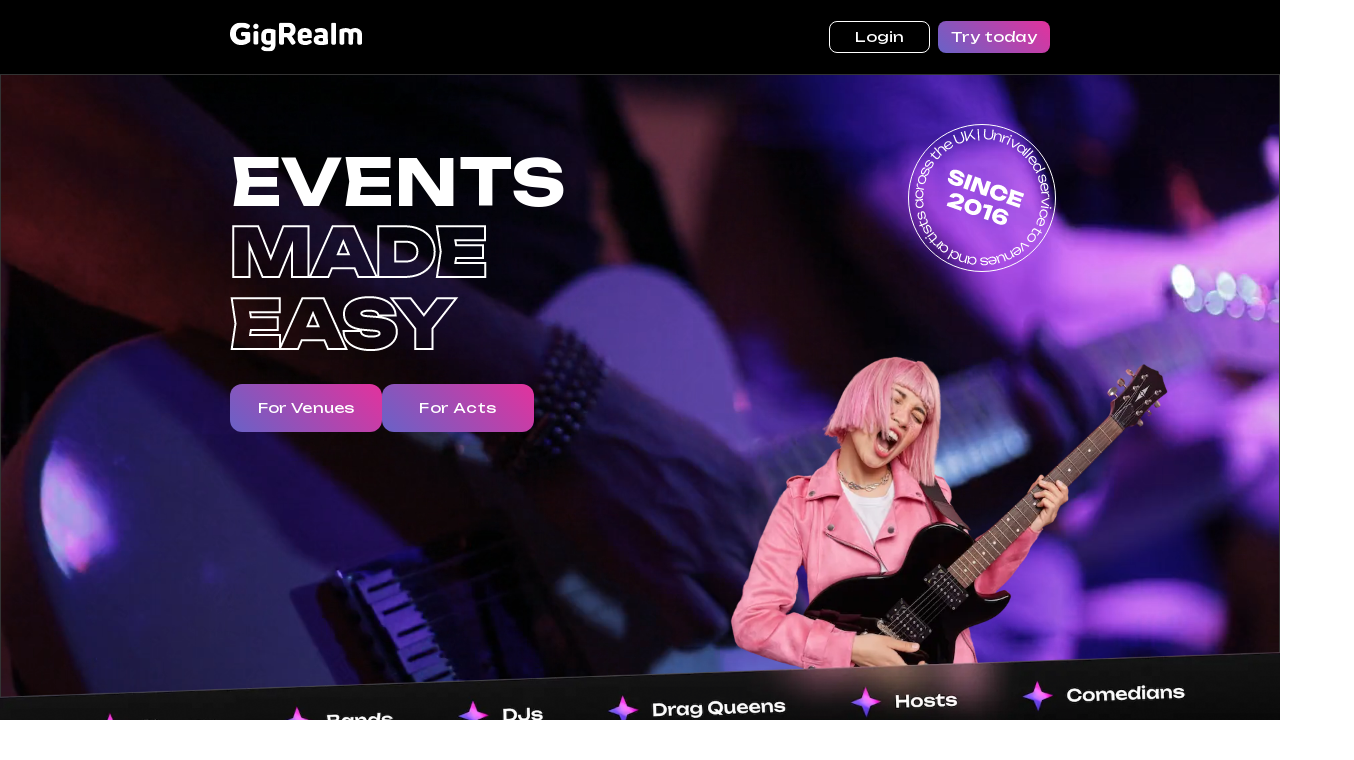

--- FILE ---
content_type: text/css; charset=UTF-8
request_url: https://gigrealm.com/_next/static/css/89d6981963e04ed9.css
body_size: 21978
content:
.slate{--tw-color-primary-50:248 250 252;--tw-color-primary-100:241 245 249;--tw-color-primary-200:226 232 240;--tw-color-primary-300:203 213 225;--tw-color-primary-400:148 163 184;--tw-color-primary-500:100 116 139;--tw-color-primary-600:71 85 105;--tw-color-primary-700:51 65 85;--tw-color-primary-800:30 41 59;--tw-color-primary-900:15 23 42;--tw-color-primary-950:2 6 23;--color-primary-50:rgb(var(--tw-color-primary-50));--color-primary-100:rgb(var(--tw-color-primary-100));--color-primary-200:rgb(var(--tw-color-primary-200));--color-primary-300:rgb(var(--tw-color-primary-300));--color-primary-400:rgb(var(--tw-color-primary-400));--color-primary-500:rgb(var(--tw-color-primary-500));--color-primary-600:rgb(var(--tw-color-primary-600));--color-primary-700:rgb(var(--tw-color-primary-700));--color-primary-800:rgb(var(--tw-color-primary-800));--color-primary-900:rgb(var(--tw-color-primary-900));--color-primary-950:rgb(var(--tw-color-primary-950))}.gray{--tw-color-primary-50:249 250 251;--tw-color-primary-100:243 244 246;--tw-color-primary-200:229 231 235;--tw-color-primary-300:209 213 219;--tw-color-primary-400:156 163 175;--tw-color-primary-500:107 114 128;--tw-color-primary-600:75 85 99;--tw-color-primary-700:55 65 81;--tw-color-primary-800:31 41 55;--tw-color-primary-900:17 24 39;--tw-color-primary-950:3 7 18;--color-primary-50:rgb(var(--tw-color-primary-50));--color-primary-100:rgb(var(--tw-color-primary-100));--color-primary-200:rgb(var(--tw-color-primary-200));--color-primary-300:rgb(var(--tw-color-primary-300));--color-primary-400:rgb(var(--tw-color-primary-400));--color-primary-500:rgb(var(--tw-color-primary-500));--color-primary-600:rgb(var(--tw-color-primary-600));--color-primary-700:rgb(var(--tw-color-primary-700));--color-primary-800:rgb(var(--tw-color-primary-800));--color-primary-900:rgb(var(--tw-color-primary-900));--color-primary-950:rgb(var(--tw-color-primary-950))}.zinc{--tw-color-primary-50:250 250 250;--tw-color-primary-100:244 244 245;--tw-color-primary-200:228 228 231;--tw-color-primary-300:212 212 216;--tw-color-primary-400:161 161 170;--tw-color-primary-500:113 113 122;--tw-color-primary-600:82 82 91;--tw-color-primary-700:63 63 70;--tw-color-primary-800:39 39 42;--tw-color-primary-900:24 24 27;--tw-color-primary-950:9 9 11;--color-primary-50:rgb(var(--tw-color-primary-50));--color-primary-100:rgb(var(--tw-color-primary-100));--color-primary-200:rgb(var(--tw-color-primary-200));--color-primary-300:rgb(var(--tw-color-primary-300));--color-primary-400:rgb(var(--tw-color-primary-400));--color-primary-500:rgb(var(--tw-color-primary-500));--color-primary-600:rgb(var(--tw-color-primary-600));--color-primary-700:rgb(var(--tw-color-primary-700));--color-primary-800:rgb(var(--tw-color-primary-800));--color-primary-900:rgb(var(--tw-color-primary-900));--color-primary-950:rgb(var(--tw-color-primary-950))}.neutral{--tw-color-primary-50:250 250 250;--tw-color-primary-100:245 245 245;--tw-color-primary-200:229 229 229;--tw-color-primary-300:212 212 212;--tw-color-primary-400:163 163 163;--tw-color-primary-500:115 115 115;--tw-color-primary-600:82 82 82;--tw-color-primary-700:64 64 64;--tw-color-primary-800:38 38 38;--tw-color-primary-900:23 23 23;--tw-color-primary-950:10 10 10;--color-primary-50:rgb(var(--tw-color-primary-50));--color-primary-100:rgb(var(--tw-color-primary-100));--color-primary-200:rgb(var(--tw-color-primary-200));--color-primary-300:rgb(var(--tw-color-primary-300));--color-primary-400:rgb(var(--tw-color-primary-400));--color-primary-500:rgb(var(--tw-color-primary-500));--color-primary-600:rgb(var(--tw-color-primary-600));--color-primary-700:rgb(var(--tw-color-primary-700));--color-primary-800:rgb(var(--tw-color-primary-800));--color-primary-900:rgb(var(--tw-color-primary-900));--color-primary-950:rgb(var(--tw-color-primary-950))}.stone{--tw-color-primary-50:250 250 249;--tw-color-primary-100:245 245 244;--tw-color-primary-200:231 229 228;--tw-color-primary-300:214 211 209;--tw-color-primary-400:168 162 158;--tw-color-primary-500:120 113 108;--tw-color-primary-600:87 83 78;--tw-color-primary-700:68 64 60;--tw-color-primary-800:41 37 36;--tw-color-primary-900:28 25 23;--tw-color-primary-950:12 10 9;--color-primary-50:rgb(var(--tw-color-primary-50));--color-primary-100:rgb(var(--tw-color-primary-100));--color-primary-200:rgb(var(--tw-color-primary-200));--color-primary-300:rgb(var(--tw-color-primary-300));--color-primary-400:rgb(var(--tw-color-primary-400));--color-primary-500:rgb(var(--tw-color-primary-500));--color-primary-600:rgb(var(--tw-color-primary-600));--color-primary-700:rgb(var(--tw-color-primary-700));--color-primary-800:rgb(var(--tw-color-primary-800));--color-primary-900:rgb(var(--tw-color-primary-900));--color-primary-950:rgb(var(--tw-color-primary-950))}.red{--tw-color-primary-50:254 242 242;--tw-color-primary-100:254 226 226;--tw-color-primary-200:254 202 202;--tw-color-primary-300:252 165 165;--tw-color-primary-400:248 113 113;--tw-color-primary-500:239 68 68;--tw-color-primary-600:220 38 38;--tw-color-primary-700:185 28 28;--tw-color-primary-800:153 27 27;--tw-color-primary-900:127 29 29;--tw-color-primary-950:69 10 10;--color-primary-50:rgb(var(--tw-color-primary-50));--color-primary-100:rgb(var(--tw-color-primary-100));--color-primary-200:rgb(var(--tw-color-primary-200));--color-primary-300:rgb(var(--tw-color-primary-300));--color-primary-400:rgb(var(--tw-color-primary-400));--color-primary-500:rgb(var(--tw-color-primary-500));--color-primary-600:rgb(var(--tw-color-primary-600));--color-primary-700:rgb(var(--tw-color-primary-700));--color-primary-800:rgb(var(--tw-color-primary-800));--color-primary-900:rgb(var(--tw-color-primary-900));--color-primary-950:rgb(var(--tw-color-primary-950))}.orange{--tw-color-primary-50:255 247 237;--tw-color-primary-100:255 237 213;--tw-color-primary-200:254 215 170;--tw-color-primary-300:253 186 116;--tw-color-primary-400:251 146 60;--tw-color-primary-500:249 115 22;--tw-color-primary-600:234 88 12;--tw-color-primary-700:194 65 12;--tw-color-primary-800:154 52 18;--tw-color-primary-900:124 45 18;--tw-color-primary-950:67 20 7;--color-primary-50:rgb(var(--tw-color-primary-50));--color-primary-100:rgb(var(--tw-color-primary-100));--color-primary-200:rgb(var(--tw-color-primary-200));--color-primary-300:rgb(var(--tw-color-primary-300));--color-primary-400:rgb(var(--tw-color-primary-400));--color-primary-500:rgb(var(--tw-color-primary-500));--color-primary-600:rgb(var(--tw-color-primary-600));--color-primary-700:rgb(var(--tw-color-primary-700));--color-primary-800:rgb(var(--tw-color-primary-800));--color-primary-900:rgb(var(--tw-color-primary-900));--color-primary-950:rgb(var(--tw-color-primary-950))}.amber{--tw-color-primary-50:255 251 235;--tw-color-primary-100:254 243 199;--tw-color-primary-200:253 230 138;--tw-color-primary-300:252 211 77;--tw-color-primary-400:251 191 36;--tw-color-primary-500:245 158 11;--tw-color-primary-600:217 119 6;--tw-color-primary-700:180 83 9;--tw-color-primary-800:146 64 14;--tw-color-primary-900:120 53 15;--tw-color-primary-950:69 26 3;--color-primary-50:rgb(var(--tw-color-primary-50));--color-primary-100:rgb(var(--tw-color-primary-100));--color-primary-200:rgb(var(--tw-color-primary-200));--color-primary-300:rgb(var(--tw-color-primary-300));--color-primary-400:rgb(var(--tw-color-primary-400));--color-primary-500:rgb(var(--tw-color-primary-500));--color-primary-600:rgb(var(--tw-color-primary-600));--color-primary-700:rgb(var(--tw-color-primary-700));--color-primary-800:rgb(var(--tw-color-primary-800));--color-primary-900:rgb(var(--tw-color-primary-900));--color-primary-950:rgb(var(--tw-color-primary-950))}.yellow{--tw-color-primary-50:254 252 232;--tw-color-primary-100:254 249 195;--tw-color-primary-200:254 240 138;--tw-color-primary-300:253 224 71;--tw-color-primary-400:250 204 21;--tw-color-primary-500:234 179 8;--tw-color-primary-600:202 138 4;--tw-color-primary-700:161 98 7;--tw-color-primary-800:133 77 14;--tw-color-primary-900:113 63 18;--tw-color-primary-950:66 32 6;--color-primary-50:rgb(var(--tw-color-primary-50));--color-primary-100:rgb(var(--tw-color-primary-100));--color-primary-200:rgb(var(--tw-color-primary-200));--color-primary-300:rgb(var(--tw-color-primary-300));--color-primary-400:rgb(var(--tw-color-primary-400));--color-primary-500:rgb(var(--tw-color-primary-500));--color-primary-600:rgb(var(--tw-color-primary-600));--color-primary-700:rgb(var(--tw-color-primary-700));--color-primary-800:rgb(var(--tw-color-primary-800));--color-primary-900:rgb(var(--tw-color-primary-900));--color-primary-950:rgb(var(--tw-color-primary-950))}.lime{--tw-color-primary-50:247 254 231;--tw-color-primary-100:236 252 203;--tw-color-primary-200:217 249 157;--tw-color-primary-300:190 242 100;--tw-color-primary-400:163 230 53;--tw-color-primary-500:132 204 22;--tw-color-primary-600:101 163 13;--tw-color-primary-700:77 124 15;--tw-color-primary-800:63 98 18;--tw-color-primary-900:54 83 20;--tw-color-primary-950:26 46 5;--color-primary-50:rgb(var(--tw-color-primary-50));--color-primary-100:rgb(var(--tw-color-primary-100));--color-primary-200:rgb(var(--tw-color-primary-200));--color-primary-300:rgb(var(--tw-color-primary-300));--color-primary-400:rgb(var(--tw-color-primary-400));--color-primary-500:rgb(var(--tw-color-primary-500));--color-primary-600:rgb(var(--tw-color-primary-600));--color-primary-700:rgb(var(--tw-color-primary-700));--color-primary-800:rgb(var(--tw-color-primary-800));--color-primary-900:rgb(var(--tw-color-primary-900));--color-primary-950:rgb(var(--tw-color-primary-950))}.green{--tw-color-primary-50:240 253 244;--tw-color-primary-100:220 252 231;--tw-color-primary-200:187 247 208;--tw-color-primary-300:134 239 172;--tw-color-primary-400:74 222 128;--tw-color-primary-500:34 197 94;--tw-color-primary-600:22 163 74;--tw-color-primary-700:21 128 61;--tw-color-primary-800:22 101 52;--tw-color-primary-900:20 83 45;--tw-color-primary-950:5 46 22;--color-primary-50:rgb(var(--tw-color-primary-50));--color-primary-100:rgb(var(--tw-color-primary-100));--color-primary-200:rgb(var(--tw-color-primary-200));--color-primary-300:rgb(var(--tw-color-primary-300));--color-primary-400:rgb(var(--tw-color-primary-400));--color-primary-500:rgb(var(--tw-color-primary-500));--color-primary-600:rgb(var(--tw-color-primary-600));--color-primary-700:rgb(var(--tw-color-primary-700));--color-primary-800:rgb(var(--tw-color-primary-800));--color-primary-900:rgb(var(--tw-color-primary-900));--color-primary-950:rgb(var(--tw-color-primary-950))}.emerald{--tw-color-primary-50:236 253 245;--tw-color-primary-100:209 250 229;--tw-color-primary-200:167 243 208;--tw-color-primary-300:110 231 183;--tw-color-primary-400:52 211 153;--tw-color-primary-500:16 185 129;--tw-color-primary-600:5 150 105;--tw-color-primary-700:4 120 87;--tw-color-primary-800:6 95 70;--tw-color-primary-900:6 78 59;--tw-color-primary-950:2 44 34;--color-primary-50:rgb(var(--tw-color-primary-50));--color-primary-100:rgb(var(--tw-color-primary-100));--color-primary-200:rgb(var(--tw-color-primary-200));--color-primary-300:rgb(var(--tw-color-primary-300));--color-primary-400:rgb(var(--tw-color-primary-400));--color-primary-500:rgb(var(--tw-color-primary-500));--color-primary-600:rgb(var(--tw-color-primary-600));--color-primary-700:rgb(var(--tw-color-primary-700));--color-primary-800:rgb(var(--tw-color-primary-800));--color-primary-900:rgb(var(--tw-color-primary-900));--color-primary-950:rgb(var(--tw-color-primary-950))}.teal{--tw-color-primary-50:240 253 250;--tw-color-primary-100:204 251 241;--tw-color-primary-200:153 246 228;--tw-color-primary-300:94 234 212;--tw-color-primary-400:45 212 191;--tw-color-primary-500:20 184 166;--tw-color-primary-600:13 148 136;--tw-color-primary-700:15 118 110;--tw-color-primary-800:17 94 89;--tw-color-primary-900:19 78 74;--tw-color-primary-950:4 47 46;--color-primary-50:rgb(var(--tw-color-primary-50));--color-primary-100:rgb(var(--tw-color-primary-100));--color-primary-200:rgb(var(--tw-color-primary-200));--color-primary-300:rgb(var(--tw-color-primary-300));--color-primary-400:rgb(var(--tw-color-primary-400));--color-primary-500:rgb(var(--tw-color-primary-500));--color-primary-600:rgb(var(--tw-color-primary-600));--color-primary-700:rgb(var(--tw-color-primary-700));--color-primary-800:rgb(var(--tw-color-primary-800));--color-primary-900:rgb(var(--tw-color-primary-900));--color-primary-950:rgb(var(--tw-color-primary-950))}.cyan{--tw-color-primary-50:236 254 255;--tw-color-primary-100:207 250 254;--tw-color-primary-200:165 243 252;--tw-color-primary-300:103 232 249;--tw-color-primary-400:34 211 238;--tw-color-primary-500:6 182 212;--tw-color-primary-600:8 145 178;--tw-color-primary-700:14 116 144;--tw-color-primary-800:21 94 117;--tw-color-primary-900:22 78 99;--tw-color-primary-950:8 51 68;--color-primary-50:rgb(var(--tw-color-primary-50));--color-primary-100:rgb(var(--tw-color-primary-100));--color-primary-200:rgb(var(--tw-color-primary-200));--color-primary-300:rgb(var(--tw-color-primary-300));--color-primary-400:rgb(var(--tw-color-primary-400));--color-primary-500:rgb(var(--tw-color-primary-500));--color-primary-600:rgb(var(--tw-color-primary-600));--color-primary-700:rgb(var(--tw-color-primary-700));--color-primary-800:rgb(var(--tw-color-primary-800));--color-primary-900:rgb(var(--tw-color-primary-900));--color-primary-950:rgb(var(--tw-color-primary-950))}.sky{--tw-color-primary-50:240 249 255;--tw-color-primary-100:224 242 254;--tw-color-primary-200:186 230 253;--tw-color-primary-300:125 211 252;--tw-color-primary-400:56 189 248;--tw-color-primary-500:14 165 233;--tw-color-primary-600:2 132 199;--tw-color-primary-700:3 105 161;--tw-color-primary-800:7 89 133;--tw-color-primary-900:12 74 110;--tw-color-primary-950:8 47 73;--color-primary-50:rgb(var(--tw-color-primary-50));--color-primary-100:rgb(var(--tw-color-primary-100));--color-primary-200:rgb(var(--tw-color-primary-200));--color-primary-300:rgb(var(--tw-color-primary-300));--color-primary-400:rgb(var(--tw-color-primary-400));--color-primary-500:rgb(var(--tw-color-primary-500));--color-primary-600:rgb(var(--tw-color-primary-600));--color-primary-700:rgb(var(--tw-color-primary-700));--color-primary-800:rgb(var(--tw-color-primary-800));--color-primary-900:rgb(var(--tw-color-primary-900));--color-primary-950:rgb(var(--tw-color-primary-950))}.blue{--tw-color-primary-50:239 246 255;--tw-color-primary-100:219 234 254;--tw-color-primary-200:191 219 254;--tw-color-primary-300:147 197 253;--tw-color-primary-400:96 165 250;--tw-color-primary-500:59 130 246;--tw-color-primary-600:37 99 235;--tw-color-primary-700:29 78 216;--tw-color-primary-800:30 64 175;--tw-color-primary-900:30 58 138;--tw-color-primary-950:23 37 84;--color-primary-50:rgb(var(--tw-color-primary-50));--color-primary-100:rgb(var(--tw-color-primary-100));--color-primary-200:rgb(var(--tw-color-primary-200));--color-primary-300:rgb(var(--tw-color-primary-300));--color-primary-400:rgb(var(--tw-color-primary-400));--color-primary-500:rgb(var(--tw-color-primary-500));--color-primary-600:rgb(var(--tw-color-primary-600));--color-primary-700:rgb(var(--tw-color-primary-700));--color-primary-800:rgb(var(--tw-color-primary-800));--color-primary-900:rgb(var(--tw-color-primary-900));--color-primary-950:rgb(var(--tw-color-primary-950))}.indigo{--tw-color-primary-50:238 242 255;--tw-color-primary-100:224 231 255;--tw-color-primary-200:199 210 254;--tw-color-primary-300:165 180 252;--tw-color-primary-400:129 140 248;--tw-color-primary-500:99 102 241;--tw-color-primary-600:79 70 229;--tw-color-primary-700:67 56 202;--tw-color-primary-800:55 48 163;--tw-color-primary-900:49 46 129;--tw-color-primary-950:30 27 75;--color-primary-50:rgb(var(--tw-color-primary-50));--color-primary-100:rgb(var(--tw-color-primary-100));--color-primary-200:rgb(var(--tw-color-primary-200));--color-primary-300:rgb(var(--tw-color-primary-300));--color-primary-400:rgb(var(--tw-color-primary-400));--color-primary-500:rgb(var(--tw-color-primary-500));--color-primary-600:rgb(var(--tw-color-primary-600));--color-primary-700:rgb(var(--tw-color-primary-700));--color-primary-800:rgb(var(--tw-color-primary-800));--color-primary-900:rgb(var(--tw-color-primary-900));--color-primary-950:rgb(var(--tw-color-primary-950))}.violet{--tw-color-primary-50:245 243 255;--tw-color-primary-100:237 233 254;--tw-color-primary-200:221 214 254;--tw-color-primary-300:196 181 253;--tw-color-primary-400:167 139 250;--tw-color-primary-500:139 92 246;--tw-color-primary-600:124 58 237;--tw-color-primary-700:109 40 217;--tw-color-primary-800:91 33 182;--tw-color-primary-900:76 29 149;--tw-color-primary-950:46 16 101;--color-primary-50:rgb(var(--tw-color-primary-50));--color-primary-100:rgb(var(--tw-color-primary-100));--color-primary-200:rgb(var(--tw-color-primary-200));--color-primary-300:rgb(var(--tw-color-primary-300));--color-primary-400:rgb(var(--tw-color-primary-400));--color-primary-500:rgb(var(--tw-color-primary-500));--color-primary-600:rgb(var(--tw-color-primary-600));--color-primary-700:rgb(var(--tw-color-primary-700));--color-primary-800:rgb(var(--tw-color-primary-800));--color-primary-900:rgb(var(--tw-color-primary-900));--color-primary-950:rgb(var(--tw-color-primary-950))}.purple{--tw-color-primary-50:250 245 255;--tw-color-primary-100:243 232 255;--tw-color-primary-200:233 213 255;--tw-color-primary-300:216 180 254;--tw-color-primary-400:192 132 252;--tw-color-primary-500:168 85 247;--tw-color-primary-600:147 51 234;--tw-color-primary-700:126 34 206;--tw-color-primary-800:107 33 168;--tw-color-primary-900:88 28 135;--tw-color-primary-950:59 7 100;--color-primary-50:rgb(var(--tw-color-primary-50));--color-primary-100:rgb(var(--tw-color-primary-100));--color-primary-200:rgb(var(--tw-color-primary-200));--color-primary-300:rgb(var(--tw-color-primary-300));--color-primary-400:rgb(var(--tw-color-primary-400));--color-primary-500:rgb(var(--tw-color-primary-500));--color-primary-600:rgb(var(--tw-color-primary-600));--color-primary-700:rgb(var(--tw-color-primary-700));--color-primary-800:rgb(var(--tw-color-primary-800));--color-primary-900:rgb(var(--tw-color-primary-900));--color-primary-950:rgb(var(--tw-color-primary-950))}.fuchsia{--tw-color-primary-50:253 244 255;--tw-color-primary-100:250 232 255;--tw-color-primary-200:245 208 254;--tw-color-primary-300:240 171 252;--tw-color-primary-400:232 121 249;--tw-color-primary-500:217 70 239;--tw-color-primary-600:192 38 211;--tw-color-primary-700:162 28 175;--tw-color-primary-800:134 25 143;--tw-color-primary-900:112 26 117;--tw-color-primary-950:74 4 78;--color-primary-50:rgb(var(--tw-color-primary-50));--color-primary-100:rgb(var(--tw-color-primary-100));--color-primary-200:rgb(var(--tw-color-primary-200));--color-primary-300:rgb(var(--tw-color-primary-300));--color-primary-400:rgb(var(--tw-color-primary-400));--color-primary-500:rgb(var(--tw-color-primary-500));--color-primary-600:rgb(var(--tw-color-primary-600));--color-primary-700:rgb(var(--tw-color-primary-700));--color-primary-800:rgb(var(--tw-color-primary-800));--color-primary-900:rgb(var(--tw-color-primary-900));--color-primary-950:rgb(var(--tw-color-primary-950))}.pink{--tw-color-primary-50:253 242 248;--tw-color-primary-100:252 231 243;--tw-color-primary-200:251 207 232;--tw-color-primary-300:249 168 212;--tw-color-primary-400:244 114 182;--tw-color-primary-500:236 72 153;--tw-color-primary-600:219 39 119;--tw-color-primary-700:190 24 93;--tw-color-primary-800:157 23 77;--tw-color-primary-900:131 24 67;--tw-color-primary-950:80 4 36;--color-primary-50:rgb(var(--tw-color-primary-50));--color-primary-100:rgb(var(--tw-color-primary-100));--color-primary-200:rgb(var(--tw-color-primary-200));--color-primary-300:rgb(var(--tw-color-primary-300));--color-primary-400:rgb(var(--tw-color-primary-400));--color-primary-500:rgb(var(--tw-color-primary-500));--color-primary-600:rgb(var(--tw-color-primary-600));--color-primary-700:rgb(var(--tw-color-primary-700));--color-primary-800:rgb(var(--tw-color-primary-800));--color-primary-900:rgb(var(--tw-color-primary-900));--color-primary-950:rgb(var(--tw-color-primary-950))}.rose{--tw-color-primary-50:255 241 242;--tw-color-primary-100:255 228 230;--tw-color-primary-200:254 205 211;--tw-color-primary-300:253 164 175;--tw-color-primary-400:251 113 133;--tw-color-primary-500:244 63 94;--tw-color-primary-600:225 29 72;--tw-color-primary-700:190 18 60;--tw-color-primary-800:159 18 57;--tw-color-primary-900:136 19 55;--tw-color-primary-950:76 5 25;--color-primary-50:rgb(var(--tw-color-primary-50));--color-primary-100:rgb(var(--tw-color-primary-100));--color-primary-200:rgb(var(--tw-color-primary-200));--color-primary-300:rgb(var(--tw-color-primary-300));--color-primary-400:rgb(var(--tw-color-primary-400));--color-primary-500:rgb(var(--tw-color-primary-500));--color-primary-600:rgb(var(--tw-color-primary-600));--color-primary-700:rgb(var(--tw-color-primary-700));--color-primary-800:rgb(var(--tw-color-primary-800));--color-primary-900:rgb(var(--tw-color-primary-900));--color-primary-950:rgb(var(--tw-color-primary-950))}*,:after,:before{--tw-border-spacing-x:0;--tw-border-spacing-y:0;--tw-translate-x:0;--tw-translate-y:0;--tw-rotate:0;--tw-skew-x:0;--tw-skew-y:0;--tw-scale-x:1;--tw-scale-y:1;--tw-pan-x: ;--tw-pan-y: ;--tw-pinch-zoom: ;--tw-scroll-snap-strictness:proximity;--tw-gradient-from-position: ;--tw-gradient-via-position: ;--tw-gradient-to-position: ;--tw-ordinal: ;--tw-slashed-zero: ;--tw-numeric-figure: ;--tw-numeric-spacing: ;--tw-numeric-fraction: ;--tw-ring-inset: ;--tw-ring-offset-width:0px;--tw-ring-offset-color:#fff;--tw-ring-color:rgba(59,130,246,.5);--tw-ring-offset-shadow:0 0 #0000;--tw-ring-shadow:0 0 #0000;--tw-shadow:0 0 #0000;--tw-shadow-colored:0 0 #0000;--tw-blur: ;--tw-brightness: ;--tw-contrast: ;--tw-grayscale: ;--tw-hue-rotate: ;--tw-invert: ;--tw-saturate: ;--tw-sepia: ;--tw-drop-shadow: ;--tw-backdrop-blur: ;--tw-backdrop-brightness: ;--tw-backdrop-contrast: ;--tw-backdrop-grayscale: ;--tw-backdrop-hue-rotate: ;--tw-backdrop-invert: ;--tw-backdrop-opacity: ;--tw-backdrop-saturate: ;--tw-backdrop-sepia: ;--tw-contain-size: ;--tw-contain-layout: ;--tw-contain-paint: ;--tw-contain-style: }::backdrop{--tw-border-spacing-x:0;--tw-border-spacing-y:0;--tw-translate-x:0;--tw-translate-y:0;--tw-rotate:0;--tw-skew-x:0;--tw-skew-y:0;--tw-scale-x:1;--tw-scale-y:1;--tw-pan-x: ;--tw-pan-y: ;--tw-pinch-zoom: ;--tw-scroll-snap-strictness:proximity;--tw-gradient-from-position: ;--tw-gradient-via-position: ;--tw-gradient-to-position: ;--tw-ordinal: ;--tw-slashed-zero: ;--tw-numeric-figure: ;--tw-numeric-spacing: ;--tw-numeric-fraction: ;--tw-ring-inset: ;--tw-ring-offset-width:0px;--tw-ring-offset-color:#fff;--tw-ring-color:rgba(59,130,246,.5);--tw-ring-offset-shadow:0 0 #0000;--tw-ring-shadow:0 0 #0000;--tw-shadow:0 0 #0000;--tw-shadow-colored:0 0 #0000;--tw-blur: ;--tw-brightness: ;--tw-contrast: ;--tw-grayscale: ;--tw-hue-rotate: ;--tw-invert: ;--tw-saturate: ;--tw-sepia: ;--tw-drop-shadow: ;--tw-backdrop-blur: ;--tw-backdrop-brightness: ;--tw-backdrop-contrast: ;--tw-backdrop-grayscale: ;--tw-backdrop-hue-rotate: ;--tw-backdrop-invert: ;--tw-backdrop-opacity: ;--tw-backdrop-saturate: ;--tw-backdrop-sepia: ;--tw-contain-size: ;--tw-contain-layout: ;--tw-contain-paint: ;--tw-contain-style: }/*
! tailwindcss v3.4.18 | MIT License | https://tailwindcss.com
*/*,:after,:before{box-sizing:border-box;border:0 solid}:after,:before{--tw-content:""}:host,html{line-height:1.5;-webkit-text-size-adjust:100%;-moz-tab-size:4;-o-tab-size:4;tab-size:4;font-family:ui-sans-serif,system-ui,sans-serif,Apple Color Emoji,Segoe UI Emoji,Segoe UI Symbol,Noto Color Emoji;font-feature-settings:normal;font-variation-settings:normal;-webkit-tap-highlight-color:transparent}body{margin:0;line-height:inherit}hr{height:0;color:inherit;border-top-width:1px}abbr:where([title]){-webkit-text-decoration:underline dotted;text-decoration:underline dotted}h1,h2,h3,h4,h5,h6{font-size:inherit;font-weight:inherit}a{color:inherit;text-decoration:inherit}b,strong{font-weight:bolder}code,kbd,pre,samp{font-family:ui-monospace,SFMono-Regular,Menlo,Monaco,Consolas,Liberation Mono,Courier New,monospace;font-feature-settings:normal;font-variation-settings:normal;font-size:1em}small{font-size:80%}sub,sup{font-size:75%;line-height:0;position:relative;vertical-align:baseline}sub{bottom:-.25em}sup{top:-.5em}table{text-indent:0;border-color:inherit;border-collapse:collapse}button,input,optgroup,select,textarea{font-family:inherit;font-feature-settings:inherit;font-variation-settings:inherit;font-size:100%;font-weight:inherit;line-height:inherit;letter-spacing:inherit;color:inherit;margin:0;padding:0}button,select{text-transform:none}button,input:where([type=button]),input:where([type=reset]),input:where([type=submit]){-webkit-appearance:button;background-color:transparent;background-image:none}:-moz-focusring{outline:auto}:-moz-ui-invalid{box-shadow:none}progress{vertical-align:baseline}::-webkit-inner-spin-button,::-webkit-outer-spin-button{height:auto}[type=search]{-webkit-appearance:textfield;outline-offset:-2px}::-webkit-search-decoration{-webkit-appearance:none}::-webkit-file-upload-button{-webkit-appearance:button;font:inherit}summary{display:list-item}blockquote,dd,dl,figure,h1,h2,h3,h4,h5,h6,hr,p,pre{margin:0}fieldset{margin:0}fieldset,legend{padding:0}menu,ol,ul{list-style:none;margin:0;padding:0}dialog{padding:0}textarea{resize:vertical}input::-moz-placeholder,textarea::-moz-placeholder{color:#9ca3af}input::placeholder,textarea::placeholder{color:#9ca3af}[role=button],button{cursor:pointer}:disabled{cursor:default}audio,canvas,embed,iframe,img,object,svg,video{display:block;vertical-align:middle}img,video{max-width:100%;height:auto}[hidden]:where(:not([hidden=until-found])){display:none}[multiple],[type=date],[type=datetime-local],[type=email],[type=month],[type=number],[type=password],[type=search],[type=tel],[type=text],[type=time],[type=url],[type=week],input:where(:not([type])),select,textarea{-webkit-appearance:none;-moz-appearance:none;appearance:none;background-color:#fff;border-color:#6b7280;border-width:1px;border-radius:0;padding:.5rem .75rem;font-size:1rem;line-height:1.5rem;--tw-shadow:0 0 #0000}[multiple]:focus,[type=date]:focus,[type=datetime-local]:focus,[type=email]:focus,[type=month]:focus,[type=number]:focus,[type=password]:focus,[type=search]:focus,[type=tel]:focus,[type=text]:focus,[type=time]:focus,[type=url]:focus,[type=week]:focus,input:where(:not([type])):focus,select:focus,textarea:focus{outline:2px solid transparent;outline-offset:2px;--tw-ring-inset:var(--tw-empty,/*!*/ /*!*/);--tw-ring-offset-width:0px;--tw-ring-offset-color:#fff;--tw-ring-color:#2563eb;--tw-ring-offset-shadow:var(--tw-ring-inset) 0 0 0 var(--tw-ring-offset-width) var(--tw-ring-offset-color);--tw-ring-shadow:var(--tw-ring-inset) 0 0 0 calc(1px + var(--tw-ring-offset-width)) var(--tw-ring-color);box-shadow:var(--tw-ring-offset-shadow),var(--tw-ring-shadow),var(--tw-shadow);border-color:#2563eb}input::-moz-placeholder,textarea::-moz-placeholder{color:#6b7280;opacity:1}input::placeholder,textarea::placeholder{color:#6b7280;opacity:1}::-webkit-datetime-edit-fields-wrapper{padding:0}::-webkit-date-and-time-value{min-height:1.5em;text-align:inherit}::-webkit-datetime-edit{display:inline-flex}::-webkit-datetime-edit,::-webkit-datetime-edit-day-field,::-webkit-datetime-edit-hour-field,::-webkit-datetime-edit-meridiem-field,::-webkit-datetime-edit-millisecond-field,::-webkit-datetime-edit-minute-field,::-webkit-datetime-edit-month-field,::-webkit-datetime-edit-second-field,::-webkit-datetime-edit-year-field{padding-top:0;padding-bottom:0}select{background-image:url("data:image/svg+xml,%3csvg xmlns='http://www.w3.org/2000/svg' fill='none' viewBox='0 0 20 20'%3e%3cpath stroke='%236b7280' stroke-linecap='round' stroke-linejoin='round' stroke-width='1.5' d='M6 8l4 4 4-4'/%3e%3c/svg%3e");background-position:right .5rem center;background-repeat:no-repeat;background-size:1.5em 1.5em;padding-right:2.5rem;-webkit-print-color-adjust:exact;print-color-adjust:exact}[multiple],[size]:where(select:not([size="1"])){background-image:none;background-position:0 0;background-repeat:unset;background-size:initial;padding-right:.75rem;-webkit-print-color-adjust:unset;print-color-adjust:unset}[type=checkbox],[type=radio]{-webkit-appearance:none;-moz-appearance:none;appearance:none;padding:0;-webkit-print-color-adjust:exact;print-color-adjust:exact;display:inline-block;vertical-align:middle;background-origin:border-box;-webkit-user-select:none;-moz-user-select:none;user-select:none;flex-shrink:0;height:1rem;width:1rem;color:#2563eb;background-color:#fff;border-color:#6b7280;border-width:1px;--tw-shadow:0 0 #0000}[type=checkbox]{border-radius:0}[type=radio]{border-radius:100%}[type=checkbox]:focus,[type=radio]:focus{outline:2px solid transparent;outline-offset:2px;--tw-ring-inset:var(--tw-empty,/*!*/ /*!*/);--tw-ring-offset-width:2px;--tw-ring-offset-color:#fff;--tw-ring-color:#2563eb;--tw-ring-offset-shadow:var(--tw-ring-inset) 0 0 0 var(--tw-ring-offset-width) var(--tw-ring-offset-color);--tw-ring-shadow:var(--tw-ring-inset) 0 0 0 calc(2px + var(--tw-ring-offset-width)) var(--tw-ring-color);box-shadow:var(--tw-ring-offset-shadow),var(--tw-ring-shadow),var(--tw-shadow)}[type=checkbox]:checked,[type=radio]:checked{border-color:transparent;background-color:currentColor;background-size:100% 100%;background-position:50%;background-repeat:no-repeat}[type=checkbox]:checked{background-image:url("data:image/svg+xml,%3csvg viewBox='0 0 16 16' fill='white' xmlns='http://www.w3.org/2000/svg'%3e%3cpath d='M12.207 4.793a1 1 0 010 1.414l-5 5a1 1 0 01-1.414 0l-2-2a1 1 0 011.414-1.414L6.5 9.086l4.293-4.293a1 1 0 011.414 0z'/%3e%3c/svg%3e")}@media (forced-colors:active){[type=checkbox]:checked{-webkit-appearance:auto;-moz-appearance:auto;appearance:auto}}[type=radio]:checked{background-image:url("data:image/svg+xml,%3csvg viewBox='0 0 16 16' fill='white' xmlns='http://www.w3.org/2000/svg'%3e%3ccircle cx='8' cy='8' r='3'/%3e%3c/svg%3e")}@media (forced-colors:active){[type=radio]:checked{-webkit-appearance:auto;-moz-appearance:auto;appearance:auto}}[type=checkbox]:checked:focus,[type=checkbox]:checked:hover,[type=radio]:checked:focus,[type=radio]:checked:hover{border-color:transparent;background-color:currentColor}[type=checkbox]:indeterminate{background-image:url("data:image/svg+xml,%3csvg xmlns='http://www.w3.org/2000/svg' fill='none' viewBox='0 0 16 16'%3e%3cpath stroke='white' stroke-linecap='round' stroke-linejoin='round' stroke-width='2' d='M4 8h8'/%3e%3c/svg%3e");border-color:transparent;background-color:currentColor;background-size:100% 100%;background-position:50%;background-repeat:no-repeat}@media (forced-colors:active){[type=checkbox]:indeterminate{-webkit-appearance:auto;-moz-appearance:auto;appearance:auto}}[type=checkbox]:indeterminate:focus,[type=checkbox]:indeterminate:hover{border-color:transparent;background-color:currentColor}[type=file]{background:unset;border-color:inherit;border-width:0;border-radius:0;padding:0;font-size:unset;line-height:inherit}[type=file]:focus{outline:1px solid ButtonText;outline:1px auto -webkit-focus-ring-color}:root,[data-theme]{background-color:hsla(var(--b1)/var(--tw-bg-opacity,1));color:hsla(var(--bc)/var(--tw-text-opacity,1))}html{-webkit-tap-highlight-color:transparent}:root{--p:215.72 68.924% 49.216%;--pf:215.72 68.924% 39.373%;--sf:314 100% 37.647%;--af:174 60% 40.784%;--nf:219 14.085% 22.275%;--b2:0 0% 90%;--b3:0 0% 81%;--bc:0 0% 20%;--pc:215.72 100% 89.843%;--sc:314 100% 89.412%;--ac:174 100% 10.196%;--nc:219 59.783% 85.569%;--inc:198 100% 12%;--suc:157.83 100% 10.392%;--wac:42.778 100% 11.216%;--erc:0 100% 14.196%;--rounded-box:1rem;--rounded-btn:0.5rem;--rounded-badge:1.9rem;--animation-btn:0.25s;--animation-input:.2s;--btn-text-case:uppercase;--btn-focus-scale:0.95;--border-btn:1px;--tab-border:1px;--tab-radius:0.5rem;--s:314 100% 47.059%;--a:174 60% 50.98%;--n:219 14.085% 27.843%;--b1:0 0% 100%;--in:198 93.137% 60%;--su:157.83 64.082% 51.961%;--wa:42.778 96.429% 56.078%;--er:0 90.541% 70.98%}body{overflow-x:hidden!important;width:100vw;scroll-behavior:smooth;letter-spacing:.14px}.h1,h1{font-family:Roboto,ui-sans-serif,system-ui,sans-serif,Apple Color Emoji,Segoe UI Emoji,Segoe UI Symbol,Noto Color Emoji;font-size:1.5rem;line-height:2rem;font-weight:700}@media (min-width:768px){.h1,h1{font-size:2.25rem;line-height:2.5rem}}.h2,h2{font-family:Roboto,ui-sans-serif,system-ui,sans-serif,Apple Color Emoji,Segoe UI Emoji,Segoe UI Symbol,Noto Color Emoji;font-size:1.25rem;line-height:1.75rem;font-weight:700}@media (min-width:768px){.h2,h2{font-size:1.875rem;line-height:2.25rem}}.h3,h3{font-family:Roboto,ui-sans-serif,system-ui,sans-serif,Apple Color Emoji,Segoe UI Emoji,Segoe UI Symbol,Noto Color Emoji;font-size:1.125rem;line-height:1.75rem;font-weight:700}@media (min-width:768px){.h3,h3{font-size:1.5rem;line-height:2rem}}.h4,h4{font-family:Roboto,ui-sans-serif,system-ui,sans-serif,Apple Color Emoji,Segoe UI Emoji,Segoe UI Symbol,Noto Color Emoji;font-size:1rem;line-height:1.5rem;font-weight:700}@media (min-width:768px){.h4,h4{font-size:1.125rem;line-height:1.75rem}}.p,body{font-family:Roboto,ui-sans-serif,system-ui,sans-serif,Apple Color Emoji,Segoe UI Emoji,Segoe UI Symbol,Noto Color Emoji;font-size:.875rem;line-height:1.25rem}@media (min-width:768px){.p,body{font-size:1rem;line-height:1.5rem}}.layout{max-width:68.75rem;width:91.666667%}.layout,.sign-in__layout{margin-left:auto;margin-right:auto}.sign-in__layout{max-width:62rem;width:100%}@media (max-width:640px){.sign-in__layout{padding-left:.5rem;padding-right:.5rem}}@media (max-width:992px){.sign-in__layout{padding-left:1rem;padding-right:1rem}}input::-webkit-contacts-auto-fill-button,input::-webkit-credentials-auto-fill-button,input::-webkit-inner-spin-button{visibility:hidden;display:none;pointer-events:none;position:absolute;right:0}input[type=range]::-webkit-slider-thumb{-webkit-appearance:none;border:4px solid #fff!important;height:24px;width:24px;border-radius:100%;background:#276dd4;cursor:pointer;box-shadow:0 8px 16px rgba(0,0,0,.16)}input[type=range]::-moz-range-thumb{border:4px solid #fff!important;height:24px;width:24px;border-radius:100%;background:#276dd4;cursor:pointer;box-shadow:0 8px 16px rgba(0,0,0,.16)}input[type=range]::-ms-thumb{border:4px solid #fff!important;height:24px;width:24px;border-radius:100%;background:#276dd4;cursor:pointer;box-shadow:0 8px 16px rgba(0,0,0,.16)}.active-tab:after{position:absolute;bottom:-.125rem;left:0;display:block;height:.25rem;width:100%;border-top-left-radius:1rem;border-top-right-radius:1rem;content:var(--tw-content);--tw-bg-opacity:1;background-color:rgb(39 109 212/var(--tw-bg-opacity,1))}.container{width:100%}@media (min-width:768px){.container{max-width:768px}}@media (min-width:1024px){.container{max-width:1024px}}.avatar{position:relative;display:inline-flex}.avatar>div{display:block;aspect-ratio:1/1;overflow:hidden}.avatar img{height:100%;width:100%;-o-object-fit:cover;object-fit:cover}.avatar.placeholder>div{display:flex}.avatar.placeholder>div,.badge{align-items:center;justify-content:center}.badge{display:inline-flex;transition-property:color,background-color,border-color,text-decoration-color,fill,stroke,opacity,box-shadow,transform,filter,backdrop-filter;transition-duration:.2s;transition-timing-function:cubic-bezier(.4,0,.2,1);height:1.25rem;font-size:.875rem;line-height:1.25rem;width:-moz-fit-content;width:fit-content;padding-left:.563rem;padding-right:.563rem;border-width:1px;--tw-border-opacity:1;border-color:hsl(var(--n)/var(--tw-border-opacity));--tw-bg-opacity:1;background-color:hsl(var(--n)/var(--tw-bg-opacity));--tw-text-opacity:1;color:hsl(var(--nc)/var(--tw-text-opacity));border-radius:var(--rounded-badge,1.9rem)}.btn.loading,.btn.loading:hover{pointer-events:none}.btn.loading:before{margin-right:.5rem;height:1rem;width:1rem;border-radius:9999px;border-width:2px;animation:spin 2s linear infinite;content:"";border-color:transparent currentColor currentColor transparent}@media (prefers-reduced-motion:reduce){.btn.loading:before{animation:spin 10s linear infinite}}.card{position:relative;display:flex;flex-direction:column;border-radius:var(--rounded-box,1rem)}.card:focus{outline:2px solid transparent;outline-offset:2px}.card figure{display:flex;align-items:center;justify-content:center}.card.image-full{display:grid}.card.image-full:before{position:relative;content:"";z-index:10;--tw-bg-opacity:1;background-color:hsl(var(--n)/var(--tw-bg-opacity));opacity:.75;border-radius:var(--rounded-box,1rem)}.card.image-full:before,.card.image-full>*{grid-column-start:1;grid-row-start:1}.card.image-full>figure img{height:100%;-o-object-fit:cover;object-fit:cover}.card.image-full>.card-body{position:relative;z-index:20;--tw-text-opacity:1;color:hsl(var(--nc)/var(--tw-text-opacity))}.chat{display:grid;grid-template-columns:repeat(2,minmax(0,1fr));-moz-column-gap:.75rem;column-gap:.75rem;padding-top:.25rem;padding-bottom:.25rem}.checkbox{flex-shrink:0;--chkbg:var(--bc);--chkfg:var(--b1);height:1.5rem;width:1.5rem;cursor:pointer;-webkit-appearance:none;-moz-appearance:none;appearance:none;border-width:1px;border-color:hsl(var(--bc)/var(--tw-border-opacity));--tw-border-opacity:0.2;border-radius:var(--rounded-btn,.5rem)}.footer{width:100%;grid-auto-flow:row;row-gap:2.5rem;-moz-column-gap:1rem;column-gap:1rem;font-size:.875rem;line-height:1.25rem}.footer,.footer>*{display:grid;place-items:start}.footer>*{gap:.5rem}@media (min-width:48rem){.footer{grid-auto-flow:column}.footer-center{grid-auto-flow:row dense}}.label{display:flex;-webkit-user-select:none;-moz-user-select:none;user-select:none;align-items:center;justify-content:space-between;padding:.5rem .25rem}.input{flex-shrink:1;height:3rem;padding-left:1rem;padding-right:1rem;font-size:1rem;line-height:2;line-height:1.5rem;border-width:1px;border-color:hsl(var(--bc)/var(--tw-border-opacity));--tw-border-opacity:0;--tw-bg-opacity:1;background-color:hsl(var(--b1)/var(--tw-bg-opacity));border-radius:var(--rounded-btn,.5rem)}.input-group>.input{isolation:isolate}.input-group>*,.input-group>.input,.input-group>.select,.input-group>.textarea{border-radius:0}.link{cursor:pointer;text-decoration-line:underline}.mask{-webkit-mask-size:contain;mask-size:contain;-webkit-mask-repeat:no-repeat;mask-repeat:no-repeat;-webkit-mask-position:center;mask-position:center}.menu>:where(li.disabled>:not(ul):focus){cursor:auto}.modal{pointer-events:none;visibility:hidden;position:fixed;inset:0;display:flex;justify-content:center;opacity:0;z-index:999;background-color:hsl(var(--nf,var(--n))/var(--tw-bg-opacity));--tw-bg-opacity:0.4;transition-duration:.2s;transition-timing-function:cubic-bezier(.4,0,.2,1);transition-property:transform,opacity,visibility;overflow-y:hidden;overscroll-behavior:contain}:where(.modal){align-items:center}.modal-open,.modal-toggle:checked+.modal,.modal:target{pointer-events:auto;visibility:visible;opacity:1}.progress{position:relative;width:100%;-webkit-appearance:none;-moz-appearance:none;appearance:none;overflow:hidden;height:.5rem;border-radius:var(--rounded-box,1rem)}.radio{flex-shrink:0;--chkbg:var(--bc);width:1.5rem;-webkit-appearance:none;border-radius:9999px;border-width:1px;border-color:hsl(var(--bc)/var(--tw-border-opacity));--tw-border-opacity:0.2}.radio,.range{height:1.5rem;cursor:pointer;-moz-appearance:none;appearance:none}.range{width:100%;-webkit-appearance:none;--range-shdw:var(--bc);overflow:hidden;background-color:transparent;border-radius:var(--rounded-box,1rem)}.range:focus{outline:none}.rating{position:relative;display:inline-flex}.rating :where(input){cursor:pointer;border-radius:0;animation:rating-pop var(--animation-input,.25s) ease-out;height:1.5rem;width:1.5rem;background-color:hsl(var(--bc)/var(--tw-bg-opacity));--tw-bg-opacity:1}.select{display:inline-flex;flex-shrink:0;cursor:pointer;-webkit-user-select:none;-moz-user-select:none;user-select:none;-webkit-appearance:none;-moz-appearance:none;appearance:none;height:3rem;padding-left:1rem;padding-right:2.5rem;font-size:.875rem;line-height:1.25rem;line-height:2;min-height:3rem;border-width:1px;border-color:hsl(var(--bc)/var(--tw-border-opacity));--tw-border-opacity:0;--tw-bg-opacity:1;background-color:hsl(var(--b1)/var(--tw-bg-opacity));font-weight:600;border-radius:var(--rounded-btn,.5rem);background-image:linear-gradient(45deg,transparent 50%,currentColor 0),linear-gradient(135deg,currentColor 50%,transparent 0);background-position:calc(100% - 20px) calc(1px + 50%),calc(100% - 16px) calc(1px + 50%);background-size:4px 4px,4px 4px;background-repeat:no-repeat}.select[multiple]{height:auto}.steps{display:inline-grid;grid-auto-flow:column;overflow:hidden;overflow-x:auto;counter-reset:step;grid-auto-columns:1fr}.steps .step{display:grid;grid-template-columns:repeat(1,minmax(0,1fr));grid-template-columns:auto;grid-template-rows:repeat(2,minmax(0,1fr));grid-template-rows:40px 1fr;place-items:center;text-align:center;min-width:4rem}.swap{position:relative;display:inline-grid;-webkit-user-select:none;-moz-user-select:none;user-select:none;place-content:center;cursor:pointer}.swap>*{grid-column-start:1;grid-row-start:1;transition-duration:.3s;transition-timing-function:cubic-bezier(.4,0,.2,1);transition-property:transform,opacity}.swap input{-webkit-appearance:none;-moz-appearance:none;appearance:none}.swap .swap-indeterminate,.swap .swap-on,.swap input:indeterminate~.swap-on{opacity:0}.swap input:checked~.swap-off,.swap input:indeterminate~.swap-off,.swap.swap-active .swap-off{opacity:0}.swap input:checked~.swap-on,.swap input:indeterminate~.swap-indeterminate,.swap-active .swap-on{opacity:1}.tabs{display:flex;align-items:flex-end}.tab,.tabs{flex-wrap:wrap}.tab{display:inline-flex;cursor:pointer;-webkit-user-select:none;-moz-user-select:none;user-select:none;align-items:center;justify-content:center;text-align:center;height:2rem;font-size:.875rem;line-height:1.25rem;line-height:2;--tab-padding:1rem;--tw-text-opacity:0.5;--tab-color:hsla(var(--bc)/var(--tw-text-opacity,1));--tab-bg:hsla(var(--b1)/var(--tw-bg-opacity,1));--tab-border-color:hsla(var(--b3)/var(--tw-bg-opacity,1));color:var(--tab-color);padding-left:var(--tab-padding,1rem);padding-right:var(--tab-padding,1rem)}.tab,.table{position:relative}.table{text-align:left}.table th:first-child{position:sticky;left:0;z-index:11}.textarea{flex-shrink:1;min-height:3rem;padding:.5rem 1rem;font-size:.875rem;line-height:1.25rem;line-height:2;border-width:1px;border-color:hsl(var(--bc)/var(--tw-border-opacity));--tw-border-opacity:0;--tw-bg-opacity:1;background-color:hsl(var(--b1)/var(--tw-bg-opacity));border-radius:var(--rounded-btn,.5rem)}.toast{position:fixed;display:flex;min-width:-moz-fit-content;min-width:fit-content;flex-direction:column;gap:.5rem;padding:1rem}.avatar-group :where(.avatar){overflow:hidden;border-radius:9999px;border-width:4px;--tw-border-opacity:1;border-color:hsl(var(--b1)/var(--tw-border-opacity))}.btn-outline .badge{--tw-border-opacity:1;border-color:hsl(var(--nf,var(--n))/var(--tw-border-opacity));--tw-text-opacity:1;color:hsl(var(--nc)/var(--tw-text-opacity))}.btn-outline.btn-primary .badge{--tw-border-opacity:1;border-color:hsl(var(--p)/var(--tw-border-opacity));--tw-bg-opacity:1;background-color:hsl(var(--p)/var(--tw-bg-opacity));--tw-text-opacity:1;color:hsl(var(--pc)/var(--tw-text-opacity))}.btn-outline.btn-secondary .badge{--tw-border-opacity:1;border-color:hsl(var(--s)/var(--tw-border-opacity));--tw-bg-opacity:1;background-color:hsl(var(--s)/var(--tw-bg-opacity));--tw-text-opacity:1;color:hsl(var(--sc)/var(--tw-text-opacity))}.btn-outline.btn-accent .badge{--tw-border-opacity:1;border-color:hsl(var(--a)/var(--tw-border-opacity));--tw-bg-opacity:1;background-color:hsl(var(--a)/var(--tw-bg-opacity));--tw-text-opacity:1;color:hsl(var(--ac)/var(--tw-text-opacity))}.btn-outline .badge.outline{--tw-border-opacity:1;border-color:hsl(var(--nf,var(--n))/var(--tw-border-opacity));background-color:transparent}.btn-outline.btn-primary .badge-outline{--tw-border-opacity:1;border-color:hsl(var(--p)/var(--tw-border-opacity));background-color:transparent;--tw-text-opacity:1;color:hsl(var(--p)/var(--tw-text-opacity))}.btn-outline:hover .badge{--tw-border-opacity:1;--tw-bg-opacity:1;background-color:hsl(var(--b2,var(--b1))/var(--tw-bg-opacity));--tw-text-opacity:1;color:hsl(var(--bc)/var(--tw-text-opacity))}.btn-outline:hover .badge,.btn-outline:hover .badge.outline{border-color:hsl(var(--b2,var(--b1))/var(--tw-border-opacity))}.btn-outline:hover .badge.outline{--tw-border-opacity:1;--tw-text-opacity:1;color:hsl(var(--nc)/var(--tw-text-opacity))}.btn-outline.btn-primary:hover .badge{background-color:hsl(var(--pc)/var(--tw-bg-opacity));color:hsl(var(--p)/var(--tw-text-opacity))}.btn-outline.btn-primary:hover .badge,.btn-outline.btn-primary:hover .badge.outline{--tw-border-opacity:1;border-color:hsl(var(--pc)/var(--tw-border-opacity));--tw-bg-opacity:1;--tw-text-opacity:1}.btn-outline.btn-primary:hover .badge.outline{background-color:hsl(var(--pf,var(--p))/var(--tw-bg-opacity));color:hsl(var(--pc)/var(--tw-text-opacity))}.btn-outline.btn-secondary:hover .badge{background-color:hsl(var(--sc)/var(--tw-bg-opacity));color:hsl(var(--s)/var(--tw-text-opacity))}.btn-outline.btn-secondary:hover .badge,.btn-outline.btn-secondary:hover .badge.outline{--tw-border-opacity:1;border-color:hsl(var(--sc)/var(--tw-border-opacity));--tw-bg-opacity:1;--tw-text-opacity:1}.btn-outline.btn-secondary:hover .badge.outline{background-color:hsl(var(--sf,var(--s))/var(--tw-bg-opacity));color:hsl(var(--sc)/var(--tw-text-opacity))}.btn-outline.btn-accent:hover .badge{background-color:hsl(var(--ac)/var(--tw-bg-opacity));color:hsl(var(--a)/var(--tw-text-opacity))}.btn-outline.btn-accent:hover .badge,.btn-outline.btn-accent:hover .badge.outline{--tw-border-opacity:1;border-color:hsl(var(--ac)/var(--tw-border-opacity));--tw-bg-opacity:1;--tw-text-opacity:1}.btn-outline.btn-accent:hover .badge.outline{background-color:hsl(var(--af,var(--a))/var(--tw-bg-opacity));color:hsl(var(--ac)/var(--tw-text-opacity))}.btm-nav>:where(.active){border-top-width:2px;--tw-bg-opacity:1;background-color:hsl(var(--b1)/var(--tw-bg-opacity))}.btm-nav>.disabled,.btm-nav>.disabled:hover,.btm-nav>[disabled],.btm-nav>[disabled]:hover{pointer-events:none;--tw-border-opacity:0;background-color:hsl(var(--n)/var(--tw-bg-opacity));--tw-bg-opacity:0.1;color:hsl(var(--bc)/var(--tw-text-opacity));--tw-text-opacity:0.2}.btm-nav>* .label{font-size:1rem;line-height:1.5rem}.btn-primary{--tw-border-opacity:1;border-color:hsl(var(--p)/var(--tw-border-opacity));--tw-bg-opacity:1;background-color:hsl(var(--p)/var(--tw-bg-opacity));--tw-text-opacity:1;color:hsl(var(--pc)/var(--tw-text-opacity))}.btn-primary.btn-active,.btn-primary:hover{--tw-border-opacity:1;border-color:hsl(var(--pf,var(--p))/var(--tw-border-opacity));--tw-bg-opacity:1;background-color:hsl(var(--pf,var(--p))/var(--tw-bg-opacity))}.btn-primary:focus-visible{outline:2px solid hsl(var(--p))}.btn-outline.btn-primary{--tw-text-opacity:1;color:hsl(var(--p)/var(--tw-text-opacity))}.btn-outline.btn-primary.btn-active,.btn-outline.btn-primary:hover{--tw-border-opacity:1;border-color:hsl(var(--pf,var(--p))/var(--tw-border-opacity));--tw-bg-opacity:1;background-color:hsl(var(--pf,var(--p))/var(--tw-bg-opacity));--tw-text-opacity:1;color:hsl(var(--pc)/var(--tw-text-opacity))}.btn.loading.btn-circle:before,.btn.loading.btn-square:before{margin-right:0}.btn.loading.btn-lg:before,.btn.loading.btn-xl:before{height:1.25rem;width:1.25rem}.btn.loading.btn-sm:before,.btn.loading.btn-xs:before{height:.75rem;width:.75rem}@keyframes button-pop{0%{transform:scale(var(--btn-focus-scale,.95))}40%{transform:scale(1.02)}to{transform:scale(1)}}.card :where(figure:first-child){overflow:hidden;border-start-start-radius:inherit;border-start-end-radius:inherit;border-end-start-radius:unset;border-end-end-radius:unset}.card :where(figure:last-child){overflow:hidden;border-start-start-radius:unset;border-start-end-radius:unset;border-end-start-radius:inherit;border-end-end-radius:inherit}.card:focus-visible{outline:2px solid currentColor;outline-offset:2px}.card.bordered{border-width:1px;--tw-border-opacity:1;border-color:hsl(var(--b2,var(--b1))/var(--tw-border-opacity))}.card.compact .card-body{padding:1rem;font-size:.875rem;line-height:1.25rem}.card.image-full :where(figure){overflow:hidden;border-radius:inherit}.checkbox:focus-visible{outline:2px solid hsl(var(--bc));outline-offset:2px}.checkbox:checked,.checkbox[aria-checked=true],.checkbox[checked=true]{--tw-bg-opacity:1;background-color:hsl(var(--bc)/var(--tw-bg-opacity));background-repeat:no-repeat;animation:checkmark var(--animation-input,.2s) ease-in-out;background-image:linear-gradient(-45deg,transparent 65%,hsl(var(--chkbg)) 65.99%),linear-gradient(45deg,transparent 75%,hsl(var(--chkbg)) 75.99%),linear-gradient(-45deg,hsl(var(--chkbg)) 40%,transparent 40.99%),linear-gradient(45deg,hsl(var(--chkbg)) 30%,hsl(var(--chkfg)) 30.99%,hsl(var(--chkfg)) 40%,transparent 40.99%),linear-gradient(-45deg,hsl(var(--chkfg)) 50%,hsl(var(--chkbg)) 50.99%)}.checkbox:indeterminate{--tw-bg-opacity:1;background-color:hsl(var(--bc)/var(--tw-bg-opacity));background-repeat:no-repeat;animation:checkmark var(--animation-input,.2s) ease-in-out;background-image:linear-gradient(90deg,transparent 80%,hsl(var(--chkbg)) 80%),linear-gradient(-90deg,transparent 80%,hsl(var(--chkbg)) 80%),linear-gradient(0deg,hsl(var(--chkbg)) 43%,hsl(var(--chkfg)) 43%,hsl(var(--chkfg)) 57%,hsl(var(--chkbg)) 57%)}.checkbox:disabled{cursor:not-allowed;border-color:transparent;--tw-bg-opacity:1;background-color:hsl(var(--bc)/var(--tw-bg-opacity));opacity:.2}@keyframes checkmark{0%{background-position-y:5px}50%{background-position-y:-2px}to{background-position-y:0}}[dir=rtl] .checkbox:checked,[dir=rtl] .checkbox[aria-checked=true],[dir=rtl] .checkbox[checked=true]{background-image:linear-gradient(45deg,transparent 65%,hsl(var(--chkbg)) 65.99%),linear-gradient(-45deg,transparent 75%,hsl(var(--chkbg)) 75.99%),linear-gradient(45deg,hsl(var(--chkbg)) 40%,transparent 40.99%),linear-gradient(-45deg,hsl(var(--chkbg)) 30%,hsl(var(--chkfg)) 30.99%,hsl(var(--chkfg)) 40%,transparent 40.99%),linear-gradient(45deg,hsl(var(--chkfg)) 50%,hsl(var(--chkbg)) 50.99%)}.drawer-toggle:focus-visible~.drawer-content .drawer-button.btn-primary{outline:2px solid hsl(var(--p))}.label a:hover{--tw-text-opacity:1;color:hsl(var(--bc)/var(--tw-text-opacity))}.input[list]::-webkit-calendar-picker-indicator{line-height:1em}.input:focus{outline:2px solid hsla(var(--bc)/.2);outline-offset:2px}.input-disabled,.input[disabled]{cursor:not-allowed;--tw-border-opacity:1;border-color:hsl(var(--b2,var(--b1))/var(--tw-border-opacity));--tw-bg-opacity:1;background-color:hsl(var(--b2,var(--b1))/var(--tw-bg-opacity));--tw-text-opacity:0.2}.input-disabled::-moz-placeholder,.input[disabled]::-moz-placeholder{color:hsl(var(--bc)/var(--tw-placeholder-opacity));--tw-placeholder-opacity:0.2}.input-disabled::placeholder,.input[disabled]::placeholder{color:hsl(var(--bc)/var(--tw-placeholder-opacity));--tw-placeholder-opacity:0.2}.link:focus{outline:2px solid transparent;outline-offset:2px}.link:focus-visible{outline:2px solid currentColor;outline-offset:2px}.menu :where(li:not(.menu-title):not(:empty))>:where(:not(ul).active),.menu :where(li:not(.menu-title):not(:empty))>:where(:not(ul):active){--tw-bg-opacity:1;background-color:hsl(var(--p)/var(--tw-bg-opacity));--tw-text-opacity:1;color:hsl(var(--pc)/var(--tw-text-opacity))}.menu li.disabled>*{-webkit-user-select:none;-moz-user-select:none;user-select:none;color:hsl(var(--bc)/var(--tw-text-opacity));--tw-text-opacity:0.2}.menu li.disabled>:hover{background-color:transparent}.mockup-phone .camera{position:relative;top:0;left:0;background:#000;height:25px;width:150px;margin:0 auto;border-bottom-left-radius:17px;border-bottom-right-radius:17px;z-index:11}.mockup-phone .camera:before{content:"";position:absolute;top:35%;left:50%;width:50px;height:4px;border-radius:5px;background-color:#0c0b0e;transform:translate(-50%,-50%)}.mockup-phone .camera:after{content:"";position:absolute;top:20%;left:70%;width:8px;height:8px;border-radius:5px;background-color:#0f0b25}.mockup-phone .display{overflow:hidden;border-radius:40px;margin-top:-25px}.modal-open .modal-box,.modal-toggle:checked+.modal .modal-box,.modal:target .modal-box{--tw-translate-y:0px;--tw-scale-x:1;--tw-scale-y:1;transform:translate(var(--tw-translate-x),var(--tw-translate-y)) rotate(var(--tw-rotate)) skewX(var(--tw-skew-x)) skewY(var(--tw-skew-y)) scaleX(var(--tw-scale-x)) scaleY(var(--tw-scale-y))}.progress::-moz-progress-bar{--tw-bg-opacity:1;background-color:hsl(var(--n)/var(--tw-bg-opacity))}.progress:indeterminate:after{--tw-bg-opacity:1;background-color:hsl(var(--n)/var(--tw-bg-opacity));content:"";position:absolute;top:0;bottom:0;left:-40%;width:33.333333%;border-radius:var(--rounded-box,1rem);animation:progress-loading 5s ease-in-out infinite}.progress::-webkit-progress-bar{background-color:hsl(var(--n)/var(--tw-bg-opacity));--tw-bg-opacity:0.2;border-radius:var(--rounded-box,1rem)}.progress::-webkit-progress-value{--tw-bg-opacity:1;background-color:hsl(var(--nf,var(--n))/var(--tw-bg-opacity));border-radius:var(--rounded-box,1rem)}@keyframes progress-loading{50%{left:107%}}.radio:focus-visible{outline:2px solid hsl(var(--bc));outline-offset:2px}.radio:checked,.radio[aria-checked=true]{--tw-bg-opacity:1;background-color:hsl(var(--bc)/var(--tw-bg-opacity));animation:radiomark var(--animation-input,.2s) ease-in-out;box-shadow:0 0 0 4px hsl(var(--b1)) inset,0 0 0 4px hsl(var(--b1)) inset}.radio:disabled{cursor:not-allowed;opacity:.2}@keyframes radiomark{0%{box-shadow:0 0 0 12px hsl(var(--b1)) inset,0 0 0 12px hsl(var(--b1)) inset}50%{box-shadow:0 0 0 3px hsl(var(--b1)) inset,0 0 0 3px hsl(var(--b1)) inset}to{box-shadow:0 0 0 4px hsl(var(--b1)) inset,0 0 0 4px hsl(var(--b1)) inset}}.range:focus-visible::-webkit-slider-thumb{--focus-shadow:0 0 0 6px hsl(var(--b1)) inset,0 0 0 2rem hsl(var(--range-shdw)) inset}.range:focus-visible::-moz-range-thumb{--focus-shadow:0 0 0 6px hsl(var(--b1)) inset,0 0 0 2rem hsl(var(--range-shdw)) inset}.range::-webkit-slider-runnable-track{height:.5rem;width:100%;border-radius:var(--rounded-box,1rem);background-color:hsla(var(--bc)/.1)}.range::-moz-range-track{height:.5rem;width:100%;border-radius:var(--rounded-box,1rem);background-color:hsla(var(--bc)/.1)}.range::-webkit-slider-thumb{background-color:hsl(var(--b1));position:relative;height:1.5rem;width:1.5rem;border-style:none;border-radius:var(--rounded-box,1rem);appearance:none;-webkit-appearance:none;top:50%;color:hsl(var(--range-shdw));transform:translateY(-50%);--filler-size:100rem;--filler-offset:0.6rem;box-shadow:0 0 0 3px hsl(var(--range-shdw)) inset,var(--focus-shadow,0 0),calc(var(--filler-size) * -1 - var(--filler-offset)) 0 0 var(--filler-size)}.range::-moz-range-thumb{background-color:hsl(var(--b1));position:relative;height:1.5rem;width:1.5rem;border-style:none;border-radius:var(--rounded-box,1rem);top:50%;color:hsl(var(--range-shdw));--filler-size:100rem;--filler-offset:0.5rem;box-shadow:0 0 0 3px hsl(var(--range-shdw)) inset,var(--focus-shadow,0 0),calc(var(--filler-size) * -1 - var(--filler-offset)) 0 0 var(--filler-size)}.rating input{-moz-appearance:none;appearance:none;-webkit-appearance:none}.rating .rating-hidden{width:.5rem;background-color:transparent}.rating input:checked~input,.rating input[aria-checked=true]~input{--tw-bg-opacity:0.2}.rating input:focus-visible{transition-property:transform;transition-duration:.3s;transition-timing-function:cubic-bezier(.4,0,.2,1);transform:translateY(-.125em)}.rating input:active:focus{animation:none;transform:translateY(-.125em)}@keyframes rating-pop{0%{transform:translateY(-.125em)}40%{transform:translateY(-.125em)}to{transform:translateY(0)}}.select:focus{outline:2px solid hsla(var(--bc)/.2);outline-offset:2px}.select-disabled,.select[disabled]{cursor:not-allowed;--tw-border-opacity:1;border-color:hsl(var(--b2,var(--b1))/var(--tw-border-opacity));--tw-bg-opacity:1;background-color:hsl(var(--b2,var(--b1))/var(--tw-bg-opacity));--tw-text-opacity:0.2}.select-disabled::-moz-placeholder,.select[disabled]::-moz-placeholder{color:hsl(var(--bc)/var(--tw-placeholder-opacity));--tw-placeholder-opacity:0.2}.select-disabled::placeholder,.select[disabled]::placeholder{color:hsl(var(--bc)/var(--tw-placeholder-opacity));--tw-placeholder-opacity:0.2}.select-multiple,.select[multiple],.select[size].select:not([size="1"]){background-image:none;padding-right:1rem}[dir=rtl] .select{background-position:calc(0% + 12px) calc(1px + 50%),calc(0% + 16px) calc(1px + 50%)}.steps .step:before{top:0;height:.5rem;width:100%;transform:translate(var(--tw-translate-x),var(--tw-translate-y)) rotate(var(--tw-rotate)) skewX(var(--tw-skew-x)) skewY(var(--tw-skew-y)) scaleX(var(--tw-scale-x)) scaleY(var(--tw-scale-y));color:hsl(var(--bc)/var(--tw-text-opacity));content:"";margin-left:-100%}.steps .step:after,.steps .step:before{grid-column-start:1;grid-row-start:1;--tw-bg-opacity:1;background-color:hsl(var(--b3,var(--b2))/var(--tw-bg-opacity));--tw-text-opacity:1}.steps .step:after{content:counter(step);counter-increment:step;z-index:1;position:relative;display:grid;height:2rem;width:2rem;place-items:center;place-self:center;border-radius:9999px;color:hsl(var(--bc)/var(--tw-text-opacity))}.steps .step:first-child:before{content:none}.steps .step[data-content]:after{content:attr(data-content)}.steps .step-neutral+.step-neutral:before,.steps .step-neutral:after{--tw-bg-opacity:1;background-color:hsl(var(--n)/var(--tw-bg-opacity));--tw-text-opacity:1;color:hsl(var(--nc)/var(--tw-text-opacity))}.steps .step-primary+.step-primary:before,.steps .step-primary:after{--tw-bg-opacity:1;background-color:hsl(var(--p)/var(--tw-bg-opacity));--tw-text-opacity:1;color:hsl(var(--pc)/var(--tw-text-opacity))}.steps .step-secondary+.step-secondary:before,.steps .step-secondary:after{--tw-bg-opacity:1;background-color:hsl(var(--s)/var(--tw-bg-opacity));--tw-text-opacity:1;color:hsl(var(--sc)/var(--tw-text-opacity))}.steps .step-accent+.step-accent:before,.steps .step-accent:after{--tw-bg-opacity:1;background-color:hsl(var(--a)/var(--tw-bg-opacity));--tw-text-opacity:1;color:hsl(var(--ac)/var(--tw-text-opacity))}.steps .step-info+.step-info:before,.steps .step-info:after{--tw-bg-opacity:1;background-color:hsl(var(--in)/var(--tw-bg-opacity))}.steps .step-info:after{--tw-text-opacity:1;color:hsl(var(--inc,var(--nc))/var(--tw-text-opacity))}.steps .step-success+.step-success:before,.steps .step-success:after{--tw-bg-opacity:1;background-color:hsl(var(--su)/var(--tw-bg-opacity))}.steps .step-success:after{--tw-text-opacity:1;color:hsl(var(--suc,var(--nc))/var(--tw-text-opacity))}.steps .step-warning+.step-warning:before,.steps .step-warning:after{--tw-bg-opacity:1;background-color:hsl(var(--wa)/var(--tw-bg-opacity))}.steps .step-warning:after{--tw-text-opacity:1;color:hsl(var(--wac,var(--nc))/var(--tw-text-opacity))}.steps .step-error+.step-error:before,.steps .step-error:after{--tw-bg-opacity:1;background-color:hsl(var(--er)/var(--tw-bg-opacity))}.steps .step-error:after{--tw-text-opacity:1;color:hsl(var(--erc,var(--nc))/var(--tw-text-opacity))}.tab:hover{--tw-text-opacity:1}.tab.tab-active:not(.tab-disabled):not([disabled]){border-color:hsl(var(--bc)/var(--tw-border-opacity));--tw-border-opacity:1;--tw-text-opacity:1}.tab:focus{outline:2px solid transparent;outline-offset:2px}.tab:focus-visible{outline:2px solid currentColor;outline-offset:-3px}.tab:focus-visible.tab-lifted{border-bottom-right-radius:var(--tab-radius,.5rem);border-bottom-left-radius:var(--tab-radius,.5rem)}.tab-disabled,.tab-disabled:hover,.tab[disabled],.tab[disabled]:hover{cursor:not-allowed;color:hsl(var(--bc)/var(--tw-text-opacity));--tw-text-opacity:0.2}.tabs-boxed .tab{border-radius:var(--rounded-btn,.5rem)}.table :where(th,td){white-space:nowrap;padding:1rem;vertical-align:middle}.table tr.active td,.table tr.active th,.table tr.active:nth-child(2n) td,.table tr.active:nth-child(2n) th,.table tr.hover:hover td,.table tr.hover:hover th,.table tr.hover:nth-child(2n):hover td,.table tr.hover:nth-child(2n):hover th{--tw-bg-opacity:1;background-color:hsl(var(--b3,var(--b2))/var(--tw-bg-opacity))}.table:where(:not(.table-zebra)) :where(thead,tbody,tfoot) :where(tr:not(:last-child) :where(th,td)){border-bottom-width:1px;--tw-border-opacity:1;border-color:hsl(var(--b2,var(--b1))/var(--tw-border-opacity))}.table :where(thead,tfoot) :where(th,td){--tw-bg-opacity:1;background-color:hsl(var(--b2,var(--b1))/var(--tw-bg-opacity));font-size:.75rem;line-height:1rem;font-weight:700;text-transform:uppercase}.table :where(tbody th,tbody td){--tw-bg-opacity:1;background-color:hsl(var(--b1)/var(--tw-bg-opacity))}:where(.table :first-child) :where(:first-child) :where(th,td):first-child{border-top-left-radius:var(--rounded-box,1rem)}:where(.table :first-child) :where(:first-child) :where(th,td):last-child{border-top-right-radius:var(--rounded-box,1rem)}:where(.table :last-child) :where(:last-child) :where(th,td):first-child{border-bottom-left-radius:var(--rounded-box,1rem)}:where(.table :last-child) :where(:last-child) :where(th,td):last-child{border-bottom-right-radius:var(--rounded-box,1rem)}.textarea:focus{outline:2px solid hsla(var(--bc)/.2);outline-offset:2px}.textarea-disabled,.textarea[disabled]{cursor:not-allowed;--tw-border-opacity:1;border-color:hsl(var(--b2,var(--b1))/var(--tw-border-opacity));--tw-bg-opacity:1;background-color:hsl(var(--b2,var(--b1))/var(--tw-bg-opacity));--tw-text-opacity:0.2}.textarea-disabled::-moz-placeholder,.textarea[disabled]::-moz-placeholder{color:hsl(var(--bc)/var(--tw-placeholder-opacity));--tw-placeholder-opacity:0.2}.textarea-disabled::placeholder,.textarea[disabled]::placeholder{color:hsl(var(--bc)/var(--tw-placeholder-opacity));--tw-placeholder-opacity:0.2}.toast>*{animation:toast-pop .25s ease-out}@keyframes toast-pop{0%{transform:scale(.9);opacity:0}to{transform:scale(1);opacity:1}}.artboard.phone{width:320px}.btm-nav-xs>:where(.active){border-top-width:1px}.btm-nav-sm>:where(.active){border-top-width:2px}.btm-nav-md>:where(.active){border-top-width:2px}.btm-nav-lg>:where(.active){border-top-width:4px}.steps-horizontal .step{display:grid;grid-template-columns:repeat(1,minmax(0,1fr));grid-template-rows:repeat(2,minmax(0,1fr));place-items:center;text-align:center}.steps-vertical .step{display:grid;grid-template-columns:repeat(2,minmax(0,1fr));grid-template-rows:repeat(1,minmax(0,1fr))}:where(.toast){right:0;left:auto;top:auto;bottom:0;--tw-translate-x:0px;--tw-translate-y:0px;transform:translate(var(--tw-translate-x),var(--tw-translate-y)) rotate(var(--tw-rotate)) skewX(var(--tw-skew-x)) skewY(var(--tw-skew-y)) scaleX(var(--tw-scale-x)) scaleY(var(--tw-scale-y))}.toast:where(.toast-start){right:auto;left:0;--tw-translate-x:0px;transform:translate(var(--tw-translate-x),var(--tw-translate-y)) rotate(var(--tw-rotate)) skewX(var(--tw-skew-x)) skewY(var(--tw-skew-y)) scaleX(var(--tw-scale-x)) scaleY(var(--tw-scale-y))}.toast:where(.toast-center){right:50%;left:50%;--tw-translate-x:-50%;transform:translate(var(--tw-translate-x),var(--tw-translate-y)) rotate(var(--tw-rotate)) skewX(var(--tw-skew-x)) skewY(var(--tw-skew-y)) scaleX(var(--tw-scale-x)) scaleY(var(--tw-scale-y))}.toast:where(.toast-end){right:0;left:auto;--tw-translate-x:0px;transform:translate(var(--tw-translate-x),var(--tw-translate-y)) rotate(var(--tw-rotate)) skewX(var(--tw-skew-x)) skewY(var(--tw-skew-y)) scaleX(var(--tw-scale-x)) scaleY(var(--tw-scale-y))}.toast:where(.toast-bottom){top:auto;bottom:0;--tw-translate-y:0px;transform:translate(var(--tw-translate-x),var(--tw-translate-y)) rotate(var(--tw-rotate)) skewX(var(--tw-skew-x)) skewY(var(--tw-skew-y)) scaleX(var(--tw-scale-x)) scaleY(var(--tw-scale-y))}.toast:where(.toast-middle){top:50%;bottom:auto;--tw-translate-y:-50%;transform:translate(var(--tw-translate-x),var(--tw-translate-y)) rotate(var(--tw-rotate)) skewX(var(--tw-skew-x)) skewY(var(--tw-skew-y)) scaleX(var(--tw-scale-x)) scaleY(var(--tw-scale-y))}.toast:where(.toast-top){top:0;bottom:auto;--tw-translate-y:0px;transform:translate(var(--tw-translate-x),var(--tw-translate-y)) rotate(var(--tw-rotate)) skewX(var(--tw-skew-x)) skewY(var(--tw-skew-y)) scaleX(var(--tw-scale-x)) scaleY(var(--tw-scale-y))}.avatar.online:before{background-color:hsl(var(--su)/var(--tw-bg-opacity))}.avatar.offline:before,.avatar.online:before{content:"";position:absolute;z-index:10;display:block;border-radius:9999px;--tw-bg-opacity:1;width:15%;height:15%;top:7%;right:7%;box-shadow:0 0 0 2px hsl(var(--b1))}.avatar.offline:before{background-color:hsl(var(--b3,var(--b2))/var(--tw-bg-opacity))}.steps-horizontal .step{grid-template-rows:40px 1fr;grid-template-columns:auto;min-width:4rem}.steps-horizontal .step:before{height:.5rem;width:100%;--tw-translate-y:0px;--tw-translate-x:0px;transform:translate(var(--tw-translate-x),var(--tw-translate-y)) rotate(var(--tw-rotate)) skewX(var(--tw-skew-x)) skewY(var(--tw-skew-y)) scaleX(var(--tw-scale-x)) scaleY(var(--tw-scale-y));content:"";margin-left:-100%}.steps-vertical .step{gap:.5rem;grid-template-columns:40px 1fr;grid-template-rows:auto;min-height:4rem;justify-items:start}.steps-vertical .step:before{height:100%;width:.5rem;--tw-translate-y:-50%;--tw-translate-x:-50%;transform:translate(var(--tw-translate-x),var(--tw-translate-y)) rotate(var(--tw-rotate)) skewX(var(--tw-skew-x)) skewY(var(--tw-skew-y)) scaleX(var(--tw-scale-x)) scaleY(var(--tw-scale-y));margin-left:50%}.sr-only{position:absolute;width:1px;height:1px;padding:0;margin:-1px;overflow:hidden;clip:rect(0,0,0,0);white-space:nowrap;border-width:0}.pointer-events-none{pointer-events:none}.visible{visibility:visible}.fixed{position:fixed}.absolute{position:absolute}.relative{position:relative}.sticky{position:sticky}.inset-0{inset:0}.inset-y-0{top:0;bottom:0}.\!bottom-0{bottom:0!important}.\!left-\[-44px\]{left:-44px!important}.\!left-\[44px\]{left:44px!important}.\!left-\[50\%\]{left:50%!important}.\!top-\[41px\]{top:41px!important}.-left-4{left:-1rem}.-top-6{top:-1.5rem}.-top-8{top:-2rem}.-top-\[20px\]{top:-20px}.bottom-0{bottom:0}.bottom-4{bottom:1rem}.bottom-\[-50px\]{bottom:-50px}.bottom-\[100\%\]{bottom:100%}.bottom-\[20px\]{bottom:20px}.bottom-\[calc\(100\%\+4px\)\]{bottom:calc(100% + 4px)}.left-0{left:0}.left-1{left:.25rem}.left-1\/2,.left-2\/4{left:50%}.left-3{left:.75rem}.left-4{left:1rem}.left-6{left:1.5rem}.left-8{left:2rem}.left-\[-100\%\]{left:-100%}.left-\[100\%\]{left:100%}.left-\[16px\]{left:16px}.left-\[40px\]{left:40px}.left-full{left:100%}.right-0{right:0}.right-4{right:1rem}.right-5{right:1.25rem}.right-6{right:1.5rem}.right-\[-100\%\]{right:-100%}.right-\[-6px\]{right:-6px}.right-\[150px\]{right:150px}.right-\[1px\]{right:1px}.right-auto{right:auto}.top-0{top:0}.top-1{top:.25rem}.top-1\/2{top:50%}.top-10{top:2.5rem}.top-20{top:5rem}.top-28{top:7rem}.top-3{top:.75rem}.top-4{top:1rem}.top-6{top:1.5rem}.top-\[-6px\]{top:-6px}.top-\[11px\]{top:11px}.top-\[125px\]{top:125px}.top-\[160px\]{top:160px}.top-\[50px\]{top:50px}.top-full{top:100%}.\!z-20{z-index:20!important}.z-0{z-index:0}.z-10{z-index:10}.z-20{z-index:20}.z-30{z-index:30}.z-40{z-index:40}.z-50{z-index:50}.z-\[-1\]{z-index:-1}.z-\[100\]{z-index:100}.z-\[10\]{z-index:10}.z-\[15\]{z-index:15}.z-\[1\]{z-index:1}.z-\[20\]{z-index:20}.z-\[50\]{z-index:50}.float-right{float:right}.\!my-4{margin-top:1rem!important;margin-bottom:1rem!important}.-mx-4{margin-left:-1rem;margin-right:-1rem}.mx-auto{margin-left:auto;margin-right:auto}.my-2{margin-top:.5rem;margin-bottom:.5rem}.my-2\.5{margin-top:.625rem;margin-bottom:.625rem}.my-4{margin-top:1rem;margin-bottom:1rem}.my-5{margin-top:1.25rem;margin-bottom:1.25rem}.my-6{margin-top:1.5rem;margin-bottom:1.5rem}.my-8{margin-top:2rem;margin-bottom:2rem}.my-9{margin-top:2.25rem;margin-bottom:2.25rem}.my-\[148px\]{margin-top:148px;margin-bottom:148px}.\!mb-0{margin-bottom:0!important}.\!mt-0{margin-top:0!important}.\!mt-2{margin-top:.5rem!important}.-mb-1{margin-bottom:-.25rem}.-mt-2{margin-top:-.5rem}.mb-1{margin-bottom:.25rem}.mb-1\.5{margin-bottom:.375rem}.mb-10{margin-bottom:2.5rem}.mb-12{margin-bottom:3rem}.mb-14{margin-bottom:3.5rem}.mb-2{margin-bottom:.5rem}.mb-2\.5{margin-bottom:.625rem}.mb-20{margin-bottom:5rem}.mb-24{margin-bottom:6rem}.mb-28{margin-bottom:7rem}.mb-3{margin-bottom:.75rem}.mb-4{margin-bottom:1rem}.mb-5{margin-bottom:1.25rem}.mb-6{margin-bottom:1.5rem}.mb-7{margin-bottom:1.75rem}.mb-8{margin-bottom:2rem}.mb-\[115px\]{margin-bottom:115px}.mb-\[120px\]{margin-bottom:120px}.mb-\[128px\]{margin-bottom:128px}.mb-\[12px\]{margin-bottom:12px}.mb-\[130px\]{margin-bottom:130px}.mb-\[14px\]{margin-bottom:14px}.mb-\[18px\]{margin-bottom:18px}.mb-\[22px\]{margin-bottom:22px}.mb-\[24px\]{margin-bottom:24px}.mb-\[32px\]{margin-bottom:32px}.mb-\[36px\]{margin-bottom:36px}.mb-\[52px\]{margin-bottom:52px}.mb-\[62px\]{margin-bottom:62px}.mb-\[6px\]{margin-bottom:6px}.mb-\[70px\]{margin-bottom:70px}.mb-\[72px\]{margin-bottom:72px}.mb-\[8px\]{margin-bottom:8px}.ml-0{margin-left:0}.ml-1{margin-left:.25rem}.ml-2{margin-left:.5rem}.ml-2\.5{margin-left:.625rem}.ml-3{margin-left:.75rem}.ml-4{margin-left:1rem}.ml-6{margin-left:1.5rem}.ml-\[-14px\]{margin-left:-14px}.ml-\[12px\]{margin-left:12px}.ml-\[184px\]{margin-left:184px}.ml-\[8px\]{margin-left:8px}.ml-auto{margin-left:auto}.mr-1{margin-right:.25rem}.mr-1\.5{margin-right:.375rem}.mr-2{margin-right:.5rem}.mr-3{margin-right:.75rem}.mr-4{margin-right:1rem}.mr-\[12px\]{margin-right:12px}.mr-\[22px\]{margin-right:22px}.mt-0{margin-top:0}.mt-1{margin-top:.25rem}.mt-10{margin-top:2.5rem}.mt-11{margin-top:2.75rem}.mt-12{margin-top:3rem}.mt-14{margin-top:3.5rem}.mt-16{margin-top:4rem}.mt-2{margin-top:.5rem}.mt-2\.5{margin-top:.625rem}.mt-3{margin-top:.75rem}.mt-4{margin-top:1rem}.mt-5{margin-top:1.25rem}.mt-6{margin-top:1.5rem}.mt-8{margin-top:2rem}.mt-\[-12px\]{margin-top:-12px}.mt-\[100px\]{margin-top:100px}.mt-\[120px\]{margin-top:120px}.mt-\[200px\]{margin-top:200px}.mt-\[26px\]{margin-top:26px}.mt-\[2px\]{margin-top:2px}.mt-\[340px\]{margin-top:340px}.mt-\[36px\]{margin-top:36px}.mt-\[42px\]{margin-top:42px}.mt-\[46px\]{margin-top:46px}.mt-\[50px\]{margin-top:50px}.mt-\[62px\]{margin-top:62px}.mt-\[72px\]{margin-top:72px}.mt-\[8px\]{margin-top:8px}.mt-auto{margin-top:auto}.block{display:block}.inline-block{display:inline-block}.inline{display:inline}.flex{display:flex}.inline-flex{display:inline-flex}.table{display:table}.grid{display:grid}.contents{display:contents}.hidden{display:none}.aspect-\[4\/3\]{aspect-ratio:4/3}.\!h-\[550px\]{height:550px!important}.h-1{height:.25rem}.h-10{height:2.5rem}.h-12{height:3rem}.h-16{height:4rem}.h-4{height:1rem}.h-5{height:1.25rem}.h-6{height:1.5rem}.h-8{height:2rem}.h-9{height:2.25rem}.h-\[100\%\]{height:100%}.h-\[130px\]{height:130px}.h-\[136px\]{height:136px}.h-\[144px\]{height:144px}.h-\[146px\]{height:146px}.h-\[148px\]{height:148px}.h-\[14px\]{height:14px}.h-\[168px\]{height:168px}.h-\[177px\]{height:177px}.h-\[184px\]{height:184px}.h-\[18px\]{height:18px}.h-\[1px\]{height:1px}.h-\[204px\]{height:204px}.h-\[208px\]{height:208px}.h-\[20px\]{height:20px}.h-\[24px\]{height:24px}.h-\[260px\]{height:260px}.h-\[26px\]{height:26px}.h-\[2px\]{height:2px}.h-\[300px\]{height:300px}.h-\[315px\]{height:315px}.h-\[320px\]{height:320px}.h-\[32px\]{height:32px}.h-\[34px\]{height:34px}.h-\[36px\]{height:36px}.h-\[42px\]{height:42px}.h-\[442px\]{height:442px}.h-\[450px\]{height:450px}.h-\[46px\]{height:46px}.h-\[48px\]{height:48px}.h-\[4px\]{height:4px}.h-\[50\%\]{height:50%}.h-\[52px\]{height:52px}.h-\[54px\]{height:54px}.h-\[56px\]{height:56px}.h-\[650px\]{height:650px}.h-\[68px\]{height:68px}.h-\[76px\]{height:76px}.h-\[788px\]{height:788px}.h-auto{height:auto}.h-fit{height:-moz-fit-content;height:fit-content}.h-full{height:100%}.h-screen{height:100vh}.\!max-h-\[150px\]{max-height:150px!important}.\!max-h-\[550px\]{max-height:550px!important}.max-h-\[0px\]{max-height:0}.max-h-\[168px\]{max-height:168px}.max-h-\[210px\]{max-height:210px}.max-h-\[216px\]{max-height:216px}.max-h-\[275px\]{max-height:275px}.max-h-\[28px\]{max-height:28px}.max-h-\[350px\]{max-height:350px}.max-h-\[400px\]{max-height:400px}.max-h-\[40px\]{max-height:40px}.max-h-\[42px\]{max-height:42px}.max-h-\[430px\]{max-height:430px}.max-h-\[442px\]{max-height:442px}.max-h-\[48px\]{max-height:48px}.max-h-\[50px\]{max-height:50px}.max-h-\[550px\]{max-height:550px}.max-h-\[56px\]{max-height:56px}.max-h-\[590px\]{max-height:590px}.max-h-\[60vh\]{max-height:60vh}.max-h-\[612px\]{max-height:612px}.max-h-\[650px\]{max-height:650px}.max-h-\[70vh\]{max-height:70vh}.max-h-\[80vh\]{max-height:80vh}.max-h-\[90vh\]{max-height:90vh}.max-h-\[95vh\]{max-height:95vh}.\!min-h-screen{min-height:100vh!important}.min-h-8{min-height:2rem}.min-h-\[100px\]{min-height:100px}.min-h-\[100vh\]{min-height:100vh}.min-h-\[128px\]{min-height:128px}.min-h-\[150px\]{min-height:150px}.min-h-\[168px\]{min-height:168px}.min-h-\[16px\]{min-height:16px}.min-h-\[172px\]{min-height:172px}.min-h-\[184px\]{min-height:184px}.min-h-\[20px\]{min-height:20px}.min-h-\[26px\]{min-height:26px}.min-h-\[275px\]{min-height:275px}.min-h-\[28px\]{min-height:28px}.min-h-\[368px\]{min-height:368px}.min-h-\[36px\]{min-height:36px}.min-h-\[40px\]{min-height:40px}.min-h-\[42px\]{min-height:42px}.min-h-\[442px\]{min-height:442px}.min-h-\[46px\]{min-height:46px}.min-h-\[48px\]{min-height:48px}.min-h-\[550px\]{min-height:550px}.min-h-\[56px\]{min-height:56px}.min-h-\[72px\]{min-height:72px}.min-h-\[76px\]{min-height:76px}.min-h-\[auto\]{min-height:auto}.min-h-\[calc\(100vh-104px\)\]{min-height:calc(100vh - 104px)}.min-h-\[calc\(100vh-289px\)\]{min-height:calc(100vh - 289px)}.min-h-\[calc\(100vh-72px\)\]{min-height:calc(100vh - 72px)}.min-h-\[calc\(100vh-80px\)\]{min-height:calc(100vh - 80px)}.min-h-\[calc\(100vh-88px\)\]{min-height:calc(100vh - 88px)}.min-h-full{min-height:100%}.min-h-screen{min-height:100vh}.\!w-\[100px\]{width:100px!important}.\!w-\[108px\]{width:108px!important}.\!w-\[152px\]{width:152px!important}.\!w-\[292px\]{width:292px!important}.\!w-\[309px\]{width:309px!important}.\!w-\[400px\]{width:400px!important}.\!w-\[488px\]{width:488px!important}.\!w-\[500px\]{width:500px!important}.\!w-auto{width:auto!important}.\!w-full{width:100%!important}.w-1\/2{width:50%}.w-10{width:2.5rem}.w-12{width:3rem}.w-2\/5{width:40%}.w-2\/6{width:33.333333%}.w-4{width:1rem}.w-4\/6{width:66.666667%}.w-5{width:1.25rem}.w-6{width:1.5rem}.w-72{width:18rem}.w-8{width:2rem}.w-9{width:2.25rem}.w-\[112px\]{width:112px}.w-\[128px\]{width:128px}.w-\[132px\]{width:132px}.w-\[134px\]{width:134px}.w-\[136px\]{width:136px}.w-\[148px\]{width:148px}.w-\[14px\]{width:14px}.w-\[152px\]{width:152px}.w-\[154px\]{width:154px}.w-\[160px\]{width:160px}.w-\[164px\]{width:164px}.w-\[165px\]{width:165px}.w-\[168px\]{width:168px}.w-\[172px\]{width:172px}.w-\[175px\]{width:175px}.w-\[180px\]{width:180px}.w-\[18px\]{width:18px}.w-\[1px\]{width:1px}.w-\[200px\]{width:200px}.w-\[204px\]{width:204px}.w-\[206px\]{width:206px}.w-\[208px\]{width:208px}.w-\[20px\]{width:20px}.w-\[210px\]{width:210px}.w-\[212px\]{width:212px}.w-\[216px\]{width:216px}.w-\[220px\]{width:220px}.w-\[236px\]{width:236px}.w-\[24px\]{width:24px}.w-\[264px\]{width:264px}.w-\[26px\]{width:26px}.w-\[292px\]{width:292px}.w-\[2px\]{width:2px}.w-\[309px\]{width:309px}.w-\[320px\]{width:320px}.w-\[32px\]{width:32px}.w-\[336px\]{width:336px}.w-\[339px\]{width:339px}.w-\[34px\]{width:34px}.w-\[356px\]{width:356px}.w-\[36px\]{width:36px}.w-\[38px\]{width:38px}.w-\[398px\]{width:398px}.w-\[404px\]{width:404px}.w-\[448px\]{width:448px}.w-\[46px\]{width:46px}.w-\[48px\]{width:48px}.w-\[520px\]{width:520px}.w-\[54px\]{width:54px}.w-\[55px\]{width:55px}.w-\[56px\]{width:56px}.w-\[60\%\]{width:60%}.w-\[65\%\]{width:65%}.w-\[70px\]{width:70px}.w-\[auto\]{width:auto}.w-\[calc\(100\%-24px\)\]{width:calc(100% - 24px)}.w-auto{width:auto}.w-fit{width:-moz-fit-content;width:fit-content}.w-full{width:100%}.w-max{width:-moz-max-content;width:max-content}.\!min-w-0,.\!min-w-\[0px\]{min-width:0!important}.\!min-w-\[122px\]{min-width:122px!important}.\!min-w-\[154px\]{min-width:154px!important}.\!min-w-\[180px\]{min-width:180px!important}.\!min-w-\[320px\]{min-width:320px!important}.\!min-w-\[342px\]{min-width:342px!important}.\!min-w-\[368px\]{min-width:368px!important}.\!min-w-\[374px\]{min-width:374px!important}.\!min-w-\[400px\]{min-width:400px!important}.\!min-w-\[488px\]{min-width:488px!important}.\!min-w-\[72px\]{min-width:72px!important}.\!min-w-full{min-width:100%!important}.min-w-0,.min-w-\[0px\]{min-width:0}.min-w-\[100px\]{min-width:100px}.min-w-\[134px\]{min-width:134px}.min-w-\[138px\]{min-width:138px}.min-w-\[150px\]{min-width:150px}.min-w-\[152px\]{min-width:152px}.min-w-\[158px\]{min-width:158px}.min-w-\[168px\]{min-width:168px}.min-w-\[16px\]{min-width:16px}.min-w-\[170px\]{min-width:170px}.min-w-\[172px\]{min-width:172px}.min-w-\[175px\]{min-width:175px}.min-w-\[190px\]{min-width:190px}.min-w-\[200px\]{min-width:200px}.min-w-\[202px\]{min-width:202px}.min-w-\[20px\]{min-width:20px}.min-w-\[210px\]{min-width:210px}.min-w-\[212px\]{min-width:212px}.min-w-\[216px\]{min-width:216px}.min-w-\[220px\]{min-width:220px}.min-w-\[24px\]{min-width:24px}.min-w-\[26px\]{min-width:26px}.min-w-\[275px\]{min-width:275px}.min-w-\[28px\]{min-width:28px}.min-w-\[316px\]{min-width:316px}.min-w-\[320px\]{min-width:320px}.min-w-\[358px\]{min-width:358px}.min-w-\[36px\]{min-width:36px}.min-w-\[400px\]{min-width:400px}.min-w-\[404px\]{min-width:404px}.min-w-\[40px\]{min-width:40px}.min-w-\[420px\]{min-width:420px}.min-w-\[456px\]{min-width:456px}.min-w-\[46px\]{min-width:46px}.min-w-\[488px\]{min-width:488px}.min-w-\[48px\]{min-width:48px}.min-w-\[50px\]{min-width:50px}.min-w-\[54px\]{min-width:54px}.min-w-\[68px\]{min-width:68px}.min-w-\[700px\]{min-width:700px}.min-w-\[96px\]{min-width:96px}.min-w-\[98px\]{min-width:98px}.min-w-full{min-width:100%}.\!max-w-\[305px\]{max-width:305px!important}.\!max-w-\[309px\]{max-width:309px!important}.\!max-w-\[345px\]{max-width:345px!important}.\!max-w-\[368px\]{max-width:368px!important}.\!max-w-\[374px\]{max-width:374px!important}.\!max-w-\[391px\]{max-width:391px!important}.\!max-w-\[488px\]{max-width:488px!important}.\!max-w-\[520px\]{max-width:520px!important}.\!max-w-\[96px\]{max-width:96px!important}.\!max-w-full{max-width:100%!important}.max-w-2xl{max-width:42rem}.max-w-\[100px\]{max-width:100px}.max-w-\[1024px\]{max-width:1024px}.max-w-\[110px\]{max-width:110px}.max-w-\[112px\]{max-width:112px}.max-w-\[122px\]{max-width:122px}.max-w-\[125px\]{max-width:125px}.max-w-\[140px\]{max-width:140px}.max-w-\[148px\]{max-width:148px}.max-w-\[150px\]{max-width:150px}.max-w-\[152px\]{max-width:152px}.max-w-\[154px\]{max-width:154px}.max-w-\[160px\]{max-width:160px}.max-w-\[164px\]{max-width:164px}.max-w-\[165px\]{max-width:165px}.max-w-\[172px\]{max-width:172px}.max-w-\[176px\]{max-width:176px}.max-w-\[180px\]{max-width:180px}.max-w-\[200px\]{max-width:200px}.max-w-\[208px\]{max-width:208px}.max-w-\[210px\]{max-width:210px}.max-w-\[212px\]{max-width:212px}.max-w-\[216px\]{max-width:216px}.max-w-\[220px\]{max-width:220px}.max-w-\[226px\]{max-width:226px}.max-w-\[227px\]{max-width:227px}.max-w-\[236px\]{max-width:236px}.max-w-\[250px\]{max-width:250px}.max-w-\[272px\]{max-width:272px}.max-w-\[275px\]{max-width:275px}.max-w-\[280px\]{max-width:280px}.max-w-\[28px\]{max-width:28px}.max-w-\[290px\]{max-width:290px}.max-w-\[292px\]{max-width:292px}.max-w-\[298px\]{max-width:298px}.max-w-\[300px\]{max-width:300px}.max-w-\[302px\]{max-width:302px}.max-w-\[310px\]{max-width:310px}.max-w-\[316px\]{max-width:316px}.max-w-\[320px\]{max-width:320px}.max-w-\[324px\]{max-width:324px}.max-w-\[338px\]{max-width:338px}.max-w-\[340px\]{max-width:340px}.max-w-\[342px\]{max-width:342px}.max-w-\[345px\]{max-width:345px}.max-w-\[350px\]{max-width:350px}.max-w-\[354px\]{max-width:354px}.max-w-\[358px\]{max-width:358px}.max-w-\[376px\]{max-width:376px}.max-w-\[400px\]{max-width:400px}.max-w-\[404px\]{max-width:404px}.max-w-\[40px\]{max-width:40px}.max-w-\[410px\]{max-width:410px}.max-w-\[420px\]{max-width:420px}.max-w-\[450px\]{max-width:450px}.max-w-\[456px\]{max-width:456px}.max-w-\[466px\]{max-width:466px}.max-w-\[488px\]{max-width:488px}.max-w-\[520px\]{max-width:520px}.max-w-\[550px\]{max-width:550px}.max-w-\[564px\]{max-width:564px}.max-w-\[656px\]{max-width:656px}.max-w-\[662px\]{max-width:662px}.max-w-\[680px\]{max-width:680px}.max-w-\[704px\]{max-width:704px}.max-w-\[72px\]{max-width:72px}.max-w-\[76px\]{max-width:76px}.max-w-\[824px\]{max-width:824px}.max-w-\[84px\]{max-width:84px}.max-w-\[992px\],.max-w-base{max-width:992px}.max-w-full{max-width:100%}.max-w-screen-lg{max-width:1024px}.max-w-sm{max-width:24rem}.flex-1{flex:1 1 0%}.flex-auto{flex:1 1 auto}.grow{flex-grow:1}.basis-full{flex-basis:100%}.table-auto{table-layout:auto}.border-collapse{border-collapse:collapse}.\!translate-x-4{--tw-translate-x:1rem!important}.\!translate-x-4,.\!translate-x-\[-140px\]{transform:translate(var(--tw-translate-x),var(--tw-translate-y)) rotate(var(--tw-rotate)) skewX(var(--tw-skew-x)) skewY(var(--tw-skew-y)) scaleX(var(--tw-scale-x)) scaleY(var(--tw-scale-y))!important}.\!translate-x-\[-140px\]{--tw-translate-x:-140px!important}.\!translate-x-\[10\%\]{--tw-translate-x:10%!important;transform:translate(var(--tw-translate-x),var(--tw-translate-y)) rotate(var(--tw-rotate)) skewX(var(--tw-skew-x)) skewY(var(--tw-skew-y)) scaleX(var(--tw-scale-x)) scaleY(var(--tw-scale-y))!important}.-translate-x-0{--tw-translate-x:-0px}.-translate-x-0,.-translate-x-1\/2{transform:translate(var(--tw-translate-x),var(--tw-translate-y)) rotate(var(--tw-rotate)) skewX(var(--tw-skew-x)) skewY(var(--tw-skew-y)) scaleX(var(--tw-scale-x)) scaleY(var(--tw-scale-y))}.-translate-x-1\/2{--tw-translate-x:-50%}.-translate-y-1\/2{--tw-translate-y:-50%}.-translate-y-1\/2,.-translate-y-\[100\%\]{transform:translate(var(--tw-translate-x),var(--tw-translate-y)) rotate(var(--tw-rotate)) skewX(var(--tw-skew-x)) skewY(var(--tw-skew-y)) scaleX(var(--tw-scale-x)) scaleY(var(--tw-scale-y))}.-translate-y-\[100\%\]{--tw-translate-y:-100%}.translate-x-0{--tw-translate-x:0px}.translate-x-0,.translate-x-0\.5{transform:translate(var(--tw-translate-x),var(--tw-translate-y)) rotate(var(--tw-rotate)) skewX(var(--tw-skew-x)) skewY(var(--tw-skew-y)) scaleX(var(--tw-scale-x)) scaleY(var(--tw-scale-y))}.translate-x-0\.5{--tw-translate-x:0.125rem}.translate-x-4{--tw-translate-x:1rem}.translate-x-4,.translate-x-\[-100\%\]{transform:translate(var(--tw-translate-x),var(--tw-translate-y)) rotate(var(--tw-rotate)) skewX(var(--tw-skew-x)) skewY(var(--tw-skew-y)) scaleX(var(--tw-scale-x)) scaleY(var(--tw-scale-y))}.translate-x-\[-100\%\]{--tw-translate-x:-100%}.translate-x-\[-50\%\]{--tw-translate-x:-50%}.translate-x-\[-50\%\],.translate-x-\[10\%\]{transform:translate(var(--tw-translate-x),var(--tw-translate-y)) rotate(var(--tw-rotate)) skewX(var(--tw-skew-x)) skewY(var(--tw-skew-y)) scaleX(var(--tw-scale-x)) scaleY(var(--tw-scale-y))}.translate-x-\[10\%\]{--tw-translate-x:10%}.translate-x-\[calc\(-50\%\+\$\{translateXpx\}px\)\]{--tw-translate-x:calc(-50% + ${translateXpx}px)}.translate-x-\[calc\(-50\%\+8px\)\],.translate-x-\[calc\(-50\%\+\$\{translateXpx\}px\)\]{transform:translate(var(--tw-translate-x),var(--tw-translate-y)) rotate(var(--tw-rotate)) skewX(var(--tw-skew-x)) skewY(var(--tw-skew-y)) scaleX(var(--tw-scale-x)) scaleY(var(--tw-scale-y))}.translate-x-\[calc\(-50\%\+8px\)\]{--tw-translate-x:calc(-50% + 8px)}.translate-y-0{--tw-translate-y:0px}.translate-y-0,.translate-y-1{transform:translate(var(--tw-translate-x),var(--tw-translate-y)) rotate(var(--tw-rotate)) skewX(var(--tw-skew-x)) skewY(var(--tw-skew-y)) scaleX(var(--tw-scale-x)) scaleY(var(--tw-scale-y))}.translate-y-1{--tw-translate-y:0.25rem}.translate-y-1\/2{--tw-translate-y:50%}.translate-y-1\/2,.translate-y-\[-50\%\]{transform:translate(var(--tw-translate-x),var(--tw-translate-y)) rotate(var(--tw-rotate)) skewX(var(--tw-skew-x)) skewY(var(--tw-skew-y)) scaleX(var(--tw-scale-x)) scaleY(var(--tw-scale-y))}.translate-y-\[-50\%\]{--tw-translate-y:-50%}.rotate-\[180deg\]{--tw-rotate:180deg}.rotate-\[180deg\],.rotate-\[270deg\]{transform:translate(var(--tw-translate-x),var(--tw-translate-y)) rotate(var(--tw-rotate)) skewX(var(--tw-skew-x)) skewY(var(--tw-skew-y)) scaleX(var(--tw-scale-x)) scaleY(var(--tw-scale-y))}.rotate-\[270deg\]{--tw-rotate:270deg}.rotate-\[90deg\]{--tw-rotate:90deg}.rotate-\[90deg\],.transform{transform:translate(var(--tw-translate-x),var(--tw-translate-y)) rotate(var(--tw-rotate)) skewX(var(--tw-skew-x)) skewY(var(--tw-skew-y)) scaleX(var(--tw-scale-x)) scaleY(var(--tw-scale-y))}@keyframes flicker{0%,19.999%,22%,62.999%,64%,64.999%,70%,to{opacity:.99;filter:drop-shadow(0 0 1px rgba(252,211,77)) drop-shadow(0 0 15px rgba(245,158,11)) drop-shadow(0 0 1px rgba(252,211,77))}20%,21.999%,63%,63.999%,65%,69.999%{opacity:.4;filter:none}}.animate-flicker{animation:flicker 3s linear infinite}@keyframes pulse{50%{opacity:.5}}.animate-pulse{animation:pulse 2s cubic-bezier(.4,0,.6,1) infinite}@keyframes spin{to{transform:rotate(1turn)}}.animate-spin{animation:spin 1s linear infinite}.\!cursor-not-allowed{cursor:not-allowed!important}.cursor-default{cursor:default}.cursor-not-allowed{cursor:not-allowed}.cursor-pointer{cursor:pointer}.select-none{-webkit-user-select:none;-moz-user-select:none;user-select:none}.resize-none{resize:none}.scroll-pr-0{scroll-padding-right:0}.list-decimal{list-style-type:decimal}.list-disc{list-style-type:disc}.appearance-none{-webkit-appearance:none;-moz-appearance:none;appearance:none}.grid-cols-1{grid-template-columns:repeat(1,minmax(0,1fr))}.grid-cols-2{grid-template-columns:repeat(2,minmax(0,1fr))}.grid-cols-3{grid-template-columns:repeat(3,minmax(0,1fr))}.grid-cols-media-edit{grid-template-columns:repeat(auto-fill,minmax(200px,1fr))}.flex-col{flex-direction:column}.flex-col-reverse{flex-direction:column-reverse}.flex-wrap{flex-wrap:wrap}.flex-wrap-reverse{flex-wrap:wrap-reverse}.content-center{align-content:center}.\!items-start{align-items:flex-start!important}.items-start{align-items:flex-start}.items-end{align-items:flex-end}.items-center{align-items:center}.items-stretch{align-items:stretch}.\!justify-start{justify-content:flex-start!important}.justify-start{justify-content:flex-start}.justify-end{justify-content:flex-end}.justify-center{justify-content:center}.justify-between{justify-content:space-between}.justify-stretch{justify-content:stretch}.gap-0\.5{gap:.125rem}.gap-1{gap:.25rem}.gap-1\.5{gap:.375rem}.gap-10{gap:2.5rem}.gap-2{gap:.5rem}.gap-2\.5{gap:.625rem}.gap-3{gap:.75rem}.gap-4{gap:1rem}.gap-5{gap:1.25rem}.gap-6{gap:1.5rem}.gap-8{gap:2rem}.gap-\[100px\]{gap:100px}.gap-\[10px\]{gap:10px}.gap-\[18px\]{gap:18px}.gap-\[6px\]{gap:6px}.gap-x-4{-moz-column-gap:1rem;column-gap:1rem}.gap-y-2{row-gap:.5rem}.gap-y-6{row-gap:1.5rem}.self-start{align-self:flex-start}.self-end{align-self:flex-end}.justify-self-start{justify-self:start}.justify-self-end{justify-self:end}.overflow-auto{overflow:auto}.overflow-hidden{overflow:hidden}.overflow-x-auto{overflow-x:auto}.overflow-y-auto{overflow-y:auto}.overflow-x-hidden{overflow-x:hidden}.overflow-y-hidden{overflow-y:hidden}.\!overflow-x-scroll{overflow-x:scroll!important}.overflow-x-scroll{overflow-x:scroll}.overflow-y-scroll{overflow-y:scroll}.truncate{overflow:hidden;white-space:nowrap}.text-ellipsis,.truncate{text-overflow:ellipsis}.whitespace-normal{white-space:normal}.whitespace-nowrap{white-space:nowrap}.whitespace-pre{white-space:pre}.whitespace-pre-line{white-space:pre-line}.text-nowrap{text-wrap:nowrap}.text-balance{text-wrap:balance}.break-words{overflow-wrap:break-word}.break-all{word-break:break-all}.\!rounded-lg{border-radius:.5rem!important}.\!rounded-none{border-radius:0!important}.rounded{border-radius:.25rem}.rounded-2xl{border-radius:1rem}.rounded-3xl{border-radius:1.5rem}.rounded-\[14px\]{border-radius:14px}.rounded-\[16px\]{border-radius:16px}.rounded-\[20px\]{border-radius:20px}.rounded-\[256px\]{border-radius:256px}.rounded-\[64px\]{border-radius:64px}.rounded-full{border-radius:9999px}.rounded-lg{border-radius:.5rem}.rounded-sm{border-radius:.125rem}.rounded-xl{border-radius:.75rem}.rounded-b-2xl{border-bottom-right-radius:1rem;border-bottom-left-radius:1rem}.rounded-b-xl{border-bottom-right-radius:.75rem;border-bottom-left-radius:.75rem}.rounded-l-2xl{border-top-left-radius:1rem;border-bottom-left-radius:1rem}.rounded-l-lg{border-top-left-radius:.5rem;border-bottom-left-radius:.5rem}.rounded-r-2xl{border-top-right-radius:1rem;border-bottom-right-radius:1rem}.rounded-r-lg{border-top-right-radius:.5rem;border-bottom-right-radius:.5rem}.rounded-t-2xl{border-top-left-radius:1rem;border-top-right-radius:1rem}.rounded-t-xl{border-top-left-radius:.75rem;border-top-right-radius:.75rem}.rounded-tl-none{border-top-left-radius:0}.\!border,.\!border-\[1px\]{border-width:1px!important}.border{border-width:1px}.border-2{border-width:2px}.border-\[1px\]{border-width:1px}.border-\[4px\]{border-width:4px}.border-\[8px\]{border-width:8px}.border-x-2{border-left-width:2px;border-right-width:2px}.border-y{border-top-width:1px}.border-b,.border-y{border-bottom-width:1px}.border-b-2{border-bottom-width:2px}.border-b-\[1px\]{border-bottom-width:1px}.border-l-\[1px\]{border-left-width:1px}.border-t-2{border-top-width:2px}.\!border-solid{border-style:solid!important}.border-solid{border-style:solid}.border-dashed{border-style:dashed}.\!border-none{border-style:none!important}.border-none{border-style:none}.\!border-gig-error{border-color:#ff0202!important}.\!border-primary{--tw-border-opacity:1!important;border-color:rgb(39 109 212/var(--tw-border-opacity,1))!important}.\!border-red-500{--tw-border-opacity:1!important;border-color:rgb(239 68 68/var(--tw-border-opacity,1))!important}.\!border-transparent{border-color:transparent!important}.\!border-white{--tw-border-opacity:1!important;border-color:rgb(255 255 255/var(--tw-border-opacity,1))!important}.border-\[rgba\(0\2c 0\2c 0\2c 0\)\]{border-color:transparent}.border-black-80{border-color:rgba(0,0,0,.08)}.border-black\/10{border-color:rgba(0,0,0,.1)}.border-black\/40{border-color:rgba(0,0,0,.4)}.border-error{--tw-border-opacity:1;border-color:hsl(var(--er)/var(--tw-border-opacity,1))}.border-gig-blue-240{border-color:rgba(39,109,212,.24)}.border-gig-blue-80{border-color:rgba(39,109,212,.08)}.border-gig-blue-80\/50{border-color:rgba(39,109,212,.5)}.border-gig-error{border-color:#ff0202}.border-primary{--tw-border-opacity:1;border-color:rgb(39 109 212/var(--tw-border-opacity,1))}.border-primary\/25{border-color:rgba(39,109,212,.25)}.border-red-500{--tw-border-opacity:1;border-color:rgb(239 68 68/var(--tw-border-opacity,1))}.border-warning{--tw-border-opacity:1;border-color:rgb(255 215 7/var(--tw-border-opacity,1))}.border-white{--tw-border-opacity:1;border-color:rgb(255 255 255/var(--tw-border-opacity,1))}.border-white\/50{border-color:hsla(0,0%,100%,.5)}.border-b-black-80{border-bottom-color:rgba(0,0,0,.08)}.border-b-black\/10{border-bottom-color:rgba(0,0,0,.1)}.border-b-black\/40{border-bottom-color:rgba(0,0,0,.4)}.border-l-gig-blue-80{border-left-color:rgba(39,109,212,.08)}.border-t-black\/10{border-top-color:rgba(0,0,0,.1)}.\!bg-gig-blue-80{background-color:rgba(39,109,212,.08)!important}.\!bg-transparent{background-color:transparent!important}.bg-\[\#EBEBEB\]{--tw-bg-opacity:1;background-color:rgb(235 235 235/var(--tw-bg-opacity,1))}.bg-\[\#FFFFFF14\]{background-color:#ffffff14}.bg-black{--tw-bg-opacity:1;background-color:rgb(0 0 0/var(--tw-bg-opacity,1))}.bg-black-80{background-color:rgba(0,0,0,.08)}.bg-black\/10{background-color:rgba(0,0,0,.1)}.bg-black\/20{background-color:rgba(0,0,0,.2)}.bg-black\/40{background-color:rgba(0,0,0,.4)}.bg-black\/60{background-color:rgba(0,0,0,.6)}.bg-black\/70{background-color:rgba(0,0,0,.7)}.bg-black\/90{background-color:rgba(0,0,0,.9)}.bg-gig-blue-20{background-color:rgba(39,109,212,.02)}.bg-gig-blue-240{background-color:rgba(39,109,212,.24)}.bg-gig-blue-40{background-color:rgba(39,109,212,.04)}.bg-gig-blue-80{background-color:rgba(39,109,212,.08)}.bg-gig-error{background-color:#ff0202}.bg-gig-green-80{background-color:rgba(0,200,100,.08)}.bg-gig-success-80{background-color:rgba(10,194,29,.08)}.bg-gig-warning-80{background-color:rgba(255,215,7,.08)}.bg-gig-yellow{background-color:#f8d147}.bg-gray{--tw-bg-opacity:1;background-color:rgb(229 229 229/var(--tw-bg-opacity,1))}.bg-lightGray{--tw-bg-opacity:1;background-color:rgb(239 239 239/var(--tw-bg-opacity,1))}.bg-orange{--tw-bg-opacity:1;background-color:rgb(250 151 3/var(--tw-bg-opacity,1))}.bg-primary{--tw-bg-opacity:1;background-color:rgb(39 109 212/var(--tw-bg-opacity,1))}.bg-primary\/10{background-color:rgba(39,109,212,.1)}.bg-primary\/5{background-color:rgba(39,109,212,.05)}.bg-purple{--tw-bg-opacity:1;background-color:rgb(150 35 230/var(--tw-bg-opacity,1))}.bg-red-100{--tw-bg-opacity:1;background-color:rgb(254 226 226/var(--tw-bg-opacity,1))}.bg-red-80{background-color:rgba(255,2,2,.08)}.bg-success{--tw-bg-opacity:1;background-color:rgb(10 194 29/var(--tw-bg-opacity,1))}.bg-transparent{background-color:transparent}.bg-warning{--tw-bg-opacity:1;background-color:rgb(255 215 7/var(--tw-bg-opacity,1))}.bg-warning-40{background-color:rgba(255,215,7,.04)}.bg-white{--tw-bg-opacity:1;background-color:rgb(255 255 255/var(--tw-bg-opacity,1))}.bg-white\/10{background-color:hsla(0,0%,100%,.1)}.bg-white\/15{background-color:hsla(0,0%,100%,.15)}.bg-white\/40{background-color:hsla(0,0%,100%,.4)}.bg-arrowLeftLinearGradient{background-image:linear-gradient(270deg,transparent,rgba(0,0,0,.4))}.bg-arrowRightLinearGradient{background-image:linear-gradient(270deg,rgba(0,0,0,.4),transparent)}.bg-gradient-to-t{background-image:linear-gradient(to top,var(--tw-gradient-stops))}.bg-linearGradient{background-image:linear-gradient(225deg,#e3329d,#6862c7)}.bg-linearGradientSecondary{background-image:linear-gradient(225deg,#b92dc2,#7448df)}.bg-linearGradientSecondaryReverted{background-image:linear-gradient(-90deg,#7448df,#b92dc2)}.bg-linearGradientWrapper{background-image:linear-gradient(144deg,#3888d3 2.65%,#a13fe4 56.28%,#dd349f 96.13%)}.bg-none{background-image:none}.from-black{--tw-gradient-from:#000 var(--tw-gradient-from-position);--tw-gradient-to:transparent var(--tw-gradient-to-position);--tw-gradient-stops:var(--tw-gradient-from),var(--tw-gradient-to)}.to-transparent{--tw-gradient-to:transparent var(--tw-gradient-to-position)}.bg-clip-padding{background-clip:padding-box}.bg-clip-text{-webkit-background-clip:text;background-clip:text}.fill-blue-600{fill:#2563eb}.fill-primary{fill:#276dd4}.object-contain{-o-object-fit:contain;object-fit:contain}.object-cover{-o-object-fit:cover;object-fit:cover}.object-center{-o-object-position:center;object-position:center}.\!p-0{padding:0!important}.\!p-1\.5{padding:.375rem!important}.\!p-4{padding:1rem!important}.\!p-6{padding:1.5rem!important}.\!p-\[5px\]{padding:5px!important}.p-0{padding:0}.p-1{padding:.25rem}.p-2{padding:.5rem}.p-3{padding:.75rem}.p-4{padding:1rem}.p-6{padding:1.5rem}.p-\[10px\]{padding:10px}.p-\[20px\]{padding:20px}.p-\[30px\]{padding:30px}.p-\[5px\]{padding:5px}.p-\[6px\]{padding:6px}.\!px-2{padding-left:.5rem!important;padding-right:.5rem!important}.\!py-1\.5{padding-top:.375rem!important;padding-bottom:.375rem!important}.\!py-2{padding-top:.5rem!important;padding-bottom:.5rem!important}.px-1{padding-left:.25rem;padding-right:.25rem}.px-2{padding-left:.5rem;padding-right:.5rem}.px-2\.5{padding-left:.625rem;padding-right:.625rem}.px-3{padding-left:.75rem;padding-right:.75rem}.px-4{padding-left:1rem;padding-right:1rem}.px-5{padding-left:1.25rem;padding-right:1.25rem}.px-6{padding-left:1.5rem;padding-right:1.5rem}.px-\[16px\]{padding-left:16px;padding-right:16px}.px-\[1px\]{padding-left:1px;padding-right:1px}.px-\[20px\]{padding-left:20px;padding-right:20px}.px-\[230px\]{padding-left:230px;padding-right:230px}.px-\[24px\]{padding-left:24px;padding-right:24px}.px-\[34px\]{padding-left:34px;padding-right:34px}.px-\[60px\]{padding-left:60px;padding-right:60px}.py-1{padding-top:.25rem;padding-bottom:.25rem}.py-1\.5{padding-top:.375rem;padding-bottom:.375rem}.py-10{padding-top:2.5rem;padding-bottom:2.5rem}.py-2{padding-top:.5rem;padding-bottom:.5rem}.py-2\.5{padding-top:.625rem;padding-bottom:.625rem}.py-3{padding-top:.75rem;padding-bottom:.75rem}.py-3\.5{padding-top:.875rem;padding-bottom:.875rem}.py-4{padding-top:1rem;padding-bottom:1rem}.py-5{padding-top:1.25rem;padding-bottom:1.25rem}.py-6{padding-top:1.5rem;padding-bottom:1.5rem}.py-9{padding-top:2.25rem;padding-bottom:2.25rem}.py-\[10px\]{padding-top:10px;padding-bottom:10px}.py-\[14px\]{padding-top:14px;padding-bottom:14px}.py-\[18px\]{padding-top:18px;padding-bottom:18px}.py-\[20px\]{padding-top:20px;padding-bottom:20px}.py-\[32px\]{padding-top:32px;padding-bottom:32px}.py-\[44px\]{padding-top:44px;padding-bottom:44px}.py-\[4px\]{padding-top:4px;padding-bottom:4px}.py-\[56px\]{padding-top:56px;padding-bottom:56px}.py-\[6px\]{padding-top:6px;padding-bottom:6px}.py-\[8px\]{padding-top:8px;padding-bottom:8px}.pb-1{padding-bottom:.25rem}.pb-16{padding-bottom:4rem}.pb-2{padding-bottom:.5rem}.pb-3{padding-bottom:.75rem}.pb-4{padding-bottom:1rem}.pb-5{padding-bottom:1.25rem}.pb-6{padding-bottom:1.5rem}.pb-\[72px\]{padding-bottom:72px}.pl-0{padding-left:0}.pl-10{padding-left:2.5rem}.pl-12{padding-left:3rem}.pl-2{padding-left:.5rem}.pl-3{padding-left:.75rem}.pl-4{padding-left:1rem}.pl-6{padding-left:1.5rem}.pl-8{padding-left:2rem}.pl-\[22px\]{padding-left:22px}.pl-\[230px\]{padding-left:230px}.pl-\[26px\]{padding-left:26px}.pl-\[56px\]{padding-left:56px}.pr-2{padding-right:.5rem}.pr-20{padding-right:5rem}.pr-3{padding-right:.75rem}.pr-4{padding-right:1rem}.pr-5{padding-right:1.25rem}.pr-8{padding-right:2rem}.pr-\[230px\]{padding-right:230px}.pt-1{padding-top:.25rem}.pt-2{padding-top:.5rem}.pt-4{padding-top:1rem}.pt-6{padding-top:1.5rem}.pt-\[115px\]{padding-top:115px}.pt-\[42px\]{padding-top:42px}.pt-\[62px\]{padding-top:62px}.pt-\[72px\]{padding-top:72px}.text-left{text-align:left}.text-center{text-align:center}.text-right{text-align:right}.text-start{text-align:start}.text-end{text-align:end}.align-bottom{vertical-align:bottom}.font-unbounded{font-family:Unbounded,ui-sans-serif,system-ui,sans-serif,Apple Color Emoji,Segoe UI Emoji,Segoe UI Symbol,Noto Color Emoji}.\!text-2xl{font-size:1.5rem!important;line-height:2rem!important}.text-2xl{font-size:1.5rem;line-height:2rem}.text-3xl{font-size:1.875rem;line-height:2.25rem}.text-4xl{font-size:2.25rem;line-height:2.5rem}.text-5xl{font-size:3rem;line-height:1}.text-7xl{font-size:4.5rem;line-height:1}.text-\[100px\]{font-size:100px}.text-\[10px\]\/\[14px\]{font-size:10px;line-height:14px}.text-\[10px\]\/\[20px\]{font-size:10px;line-height:20px}.text-\[11px\]{font-size:11px}.text-\[11px\]\/\[20px\]{font-size:11px;line-height:20px}.text-\[12px\]{font-size:12px}.text-\[12px\]\/\[16px\]{font-size:12px;line-height:16px}.text-\[12px\]\/\[20px\]{font-size:12px;line-height:20px}.text-\[13px\]\/\[20px\]{font-size:13px;line-height:20px}.text-\[14px\]{font-size:14px}.text-\[14px\]\/\[20px\]{font-size:14px;line-height:20px}.text-\[15px\]{font-size:15px}.text-\[16px\]{font-size:16px}.text-\[18px\]{font-size:18px}.text-\[18px\]\/\[24px\]{font-size:18px;line-height:24px}.text-\[20px\]{font-size:20px}.text-\[24px\]{font-size:24px}.text-\[24px\]\/\[32px\]{font-size:24px;line-height:32px}.text-\[25px\]\/\[30px\]{font-size:25px;line-height:30px}.text-\[30px\]{font-size:30px}.text-\[30px\]\/\[35px\]{font-size:30px;line-height:35px}.text-\[32px\]{font-size:32px}.text-\[40px\]{font-size:40px}.text-\[40px\]\/\[46px\]{font-size:40px;line-height:46px}.text-\[44px\]{font-size:44px}.text-\[54px\]{font-size:54px}.text-\[64px\]{font-size:64px}.text-\[65px\]{font-size:65px}.text-\[8px\]{font-size:8px}.text-base{font-size:1rem;line-height:1.5rem}.text-lg{font-size:1.125rem;line-height:1.75rem}.text-sm{font-size:.875rem;line-height:1.25rem}.text-xl{font-size:1.25rem;line-height:1.75rem}.text-xs{font-size:.75rem;line-height:1rem}.\!font-semibold{font-weight:600!important}.font-bold{font-weight:700}.font-extrabold{font-weight:800}.font-light{font-weight:300}.font-medium{font-weight:500}.font-normal{font-weight:400}.font-semibold{font-weight:600}.uppercase{text-transform:uppercase}.capitalize{text-transform:capitalize}.leading-6{line-height:1.5rem}.leading-\[110\%\]{line-height:110%}.leading-\[14px\]{line-height:14px}.leading-\[16px\]{line-height:16px}.leading-\[20px\]{line-height:20px}.leading-\[24px\]{line-height:24px}.leading-\[25px\]{line-height:25px}.leading-\[32px\]{line-height:32px}.leading-\[35px\]{line-height:35px}.leading-\[40px\]{line-height:40px}.leading-\[44px\]{line-height:44px}.leading-\[48px\]{line-height:48px}.leading-\[80px\]{line-height:80px}.tracking-\[0\.01em\]{letter-spacing:.01em}.tracking-\[0\.01rem\]{letter-spacing:.01rem}.tracking-\[0\.0rem\]{letter-spacing:0}.tracking-\[1\%\]{letter-spacing:1%}.tracking-\[2\%\]{letter-spacing:2%}.\!text-black{--tw-text-opacity:1!important;color:rgb(0 0 0/var(--tw-text-opacity,1))!important}.\!text-black\/40{color:rgba(0,0,0,.4)!important}.\!text-primary{--tw-text-opacity:1!important;color:rgb(39 109 212/var(--tw-text-opacity,1))!important}.text-\[\#F5F5F5\]{--tw-text-opacity:1;color:rgb(245 245 245/var(--tw-text-opacity,1))}.text-\[\#FFFFFFA3\]{color:#ffffffa3}.text-black{--tw-text-opacity:1;color:rgb(0 0 0/var(--tw-text-opacity,1))}.text-black\/40{color:rgba(0,0,0,.4)}.text-blue-500{--tw-text-opacity:1;color:rgb(59 130 246/var(--tw-text-opacity,1))}.text-error{--tw-text-opacity:1;color:hsl(var(--er)/var(--tw-text-opacity,1))}.text-gig-black-40{color:rgba(0,0,0,.4)}.text-gig-error{color:#ff0202}.text-gig-green{--tw-text-opacity:1;color:rgb(0 197 200/var(--tw-text-opacity,1))}.text-primary{--tw-text-opacity:1;color:rgb(39 109 212/var(--tw-text-opacity,1))}.text-purple{--tw-text-opacity:1;color:rgb(150 35 230/var(--tw-text-opacity,1))}.text-red-500{--tw-text-opacity:1;color:rgb(239 68 68/var(--tw-text-opacity,1))}.text-transparent{color:transparent}.text-white{--tw-text-opacity:1;color:rgb(255 255 255/var(--tw-text-opacity,1))}.text-white\/60{color:hsla(0,0%,100%,.6)}.underline{text-decoration-line:underline}.\!opacity-100{opacity:1!important}.opacity-0{opacity:0}.opacity-100{opacity:1}.opacity-30{opacity:.3}.opacity-40{opacity:.4}.opacity-50{opacity:.5}.opacity-60{opacity:.6}.\!shadow-none{--tw-shadow:0 0 #0000!important;--tw-shadow-colored:0 0 #0000!important;box-shadow:var(--tw-ring-offset-shadow,0 0 #0000),var(--tw-ring-shadow,0 0 #0000),var(--tw-shadow)!important}.shadow{--tw-shadow:0 1px 3px 0 rgba(0,0,0,.1),0 1px 2px -1px rgba(0,0,0,.1);--tw-shadow-colored:0 1px 3px 0 var(--tw-shadow-color),0 1px 2px -1px var(--tw-shadow-color)}.shadow,.shadow-\[inset_0_0_0_1px_white\]{box-shadow:var(--tw-ring-offset-shadow,0 0 #0000),var(--tw-ring-shadow,0 0 #0000),var(--tw-shadow)}.shadow-\[inset_0_0_0_1px_white\]{--tw-shadow:inset 0 0 0 1px #fff;--tw-shadow-colored:inset 0 0 0 1px var(--tw-shadow-color)}.shadow-dropdownSelect{--tw-shadow:0px 8px 16px 0px rgba(0,0,0,.08);--tw-shadow-colored:0px 8px 16px 0px var(--tw-shadow-color)}.shadow-dropdownSelect,.shadow-insetShadow{box-shadow:var(--tw-ring-offset-shadow,0 0 #0000),var(--tw-ring-shadow,0 0 #0000),var(--tw-shadow)}.shadow-insetShadow{--tw-shadow:inset 0 0 0 1px hsla(0,0%,100%,.5);--tw-shadow-colored:inset 0 0 0 1px var(--tw-shadow-color)}.shadow-none{--tw-shadow:0 0 #0000;--tw-shadow-colored:0 0 #0000}.shadow-none,.shadow-sm{box-shadow:var(--tw-ring-offset-shadow,0 0 #0000),var(--tw-ring-shadow,0 0 #0000),var(--tw-shadow)}.shadow-sm{--tw-shadow:0 1px 2px 0 rgba(0,0,0,.05);--tw-shadow-colored:0 1px 2px 0 var(--tw-shadow-color)}.shadow-switcher{--tw-shadow:0px 8px 16px rgba(0,0,0,.16);--tw-shadow-colored:0px 8px 16px var(--tw-shadow-color);box-shadow:var(--tw-ring-offset-shadow,0 0 #0000),var(--tw-ring-shadow,0 0 #0000),var(--tw-shadow)}.outline-none{outline:2px solid transparent;outline-offset:2px}.\!outline-0{outline-width:0!important}.outline-0{outline-width:0}.outline-offset-0{outline-offset:0}.\!outline-transparent{outline-color:transparent!important}.ring-0{--tw-ring-offset-shadow:var(--tw-ring-inset) 0 0 0 var(--tw-ring-offset-width) var(--tw-ring-offset-color);--tw-ring-shadow:var(--tw-ring-inset) 0 0 0 calc(0px + var(--tw-ring-offset-width)) var(--tw-ring-color);box-shadow:var(--tw-ring-offset-shadow),var(--tw-ring-shadow),var(--tw-shadow,0 0 #0000)}.filter{filter:var(--tw-blur) var(--tw-brightness) var(--tw-contrast) var(--tw-grayscale) var(--tw-hue-rotate) var(--tw-invert) var(--tw-saturate) var(--tw-sepia) var(--tw-drop-shadow)}.backdrop-blur-lg{--tw-backdrop-blur:blur(16px);backdrop-filter:var(--tw-backdrop-blur) var(--tw-backdrop-brightness) var(--tw-backdrop-contrast) var(--tw-backdrop-grayscale) var(--tw-backdrop-hue-rotate) var(--tw-backdrop-invert) var(--tw-backdrop-opacity) var(--tw-backdrop-saturate) var(--tw-backdrop-sepia)}.transition{transition-property:color,background-color,border-color,text-decoration-color,fill,stroke,opacity,box-shadow,transform,filter,backdrop-filter;transition-timing-function:cubic-bezier(.4,0,.2,1)}.duration-150,.transition{transition-duration:.15s}.duration-200{transition-duration:.2s}.duration-300{transition-duration:.3s}.ease-in{transition-timing-function:cubic-bezier(.4,0,1,1)}.ease-out{transition-timing-function:cubic-bezier(0,0,.2,1)}.\[box-shadow\:inset_0_0_0_4px_\#7647DF\]{box-shadow:inset 0 0 0 4px #7647df}.\[box-shadow\:inset_0_0_0_4px_\#D930A6\]{box-shadow:inset 0 0 0 4px #d930a6}:root{--tw-color-primary-50:240 249 255;--tw-color-primary-100:224 242 254;--tw-color-primary-200:186 230 253;--tw-color-primary-300:125 211 252;--tw-color-primary-400:56 189 248;--tw-color-primary-500:14 165 233;--tw-color-primary-600:2 132 199;--tw-color-primary-700:39 109 212;--tw-color-primary-800:7 89 133;--tw-color-primary-900:12 74 110;--color-primary-50:rgb(var(--tw-color-primary-50));--color-primary-100:rgb(var(--tw-color-primary-100));--color-primary-200:rgb(var(--tw-color-primary-200));--color-primary-300:rgb(var(--tw-color-primary-300));--color-primary-400:rgb(var(--tw-color-primary-400));--color-primary-500:rgb(var(--tw-color-primary-500));--color-primary-600:rgb(var(--tw-color-primary-600));--color-primary-700:rgb(var(--tw-color-primary-700));--color-primary-800:rgb(var(--tw-color-primary-800));--color-primary-900:rgb(var(--tw-color-primary-900))}.react-datepicker{padding:8px 16px;display:block!important;height:284px;width:304px}.timepicker .react-datepicker{padding:0;display:block!important;height:auto!important}.timepicker .react-datepicker__time-box{text-align:left!important}.timepicker .react-datepicker__time-list-item{font-size:14px;line-height:20px;font-family:Roboto,sans-serif;transition:.3s;padding:8px 16px!important}.timepicker .react-datepicker__time-list-item:hover{background-color:rgba(39,109,212,.04)!important;transition:.3s}.timepicker .react-datepicker__time-list-item--selected{background-color:rgba(39,109,212,.04)!important;color:#276dd4!important;font-weight:400!important}.react-datepicker--time-only{width:auto}.react-datepicker-wrapper{display:block;width:100%;position:relative;z-index:1}.react-datepicker-popper{z-index:10!important}.timepicker .react-datepicker-popper{width:100%!important}.timepicker .react-datepicker-time__header{display:none}.timepicker .react-datepicker__time-container{width:100%!important}.timepicker .react-datepicker__time-box{margin:0!important;width:100%!important}.react-datepicker__navigation.react-datepicker__navigation--next,.react-datepicker__navigation.react-datepicker__navigation--previous{top:12px}.react-datepicker__header__dropdown.react-datepicker__header__dropdown--select{padding:8px}.react-datepicker__header__dropdown{margin-top:.5rem}.react-datepicker__month-select,.react-datepicker__year-select{padding-top:.2rem;padding-bottom:.2rem;padding-left:.7rem;border-radius:.25rem}.react-datepicker__week{display:flex;gap:6px}.react-datepicker__current-month{text-align:left;color:#276dd4!important;font-size:14px!important;line-height:20px!important;margin:6px 0 0!important;min-height:24px!important}.react-datepicker__month{margin:0 6px!important}.react-datepicker__navigation--previous{right:64px!important;left:unset!important}.react-datepicker__navigation-icon--previous:before{left:-4px!important}.react-datepicker__navigation--next{right:16px!important}.react-datepicker__navigation-icon--next:before{left:-4px!important}.react-datepicker__day{width:32px!important;height:32px;display:inline-flex!important;justify-content:center!important;align-items:center!important;font-size:14px!important;line-height:20px!important;margin:0!important}.react-datepicker__day--selected{background-color:rgba(39,109,212,.08)!important}.react-datepicker__day-name{width:32px!important;height:32px;display:inline-flex!important;justify-content:center!important;align-items:center!important;font-size:12px!important;line-height:16px!important;color:rgba(0,0,0,.4)!important;margin:0!important}.react-datepicker__day-names{margin:0!important;display:flex;gap:6px;justify-content:center}.react-datepicker__header__dropdown.react-datepicker__header__dropdown--select{margin:0!important}.react-datepicker__day:hover{border-radius:50%!important}.react-datepicker__day--selected{border-radius:50%!important;color:#276dd4!important}.react-datepicker__day--in-range,.react-datepicker__day--in-selecting-range,.react-datepicker__day--keyboard-selected{border-radius:50%!important;color:#276dd4!important;background-color:rgba(39,109,212,.08)!important}.react-datepicker__navigation-icon:before{border-width:2px 2px 0 0!important;border-color:#276dd4!important}.react-datepicker__header{background-color:#fff!important;border:none!important;padding:0!important}.react-datepicker{border:none!important}.react-datepicker__month-dropdown-container--select,.react-datepicker__year-dropdown-container--select{margin:0!important}.react-datepicker__header__dropdown--select select{font-size:14px;border-color:#fff;background-color:rgba(39,109,212,.08);border-radius:12px}.react-datepicker__header__dropdown{display:flex;justify-content:space-between}.react-datepicker--time-only{width:100%}.inline-date-picker .react-datepicker__day--keyboard-selected,.inline-date-picker .react-datepicker__day--selected{border-radius:50%!important;color:#000!important;background-color:transparent!important}.inline-date-picker .react-datepicker__day--highlighted{border-radius:50%!important;color:#276dd4!important;background-color:rgba(39,109,212,.08)!important}.react-datepicker__month-text--in-range,.react-datepicker__month-text--in-selecting-range,.react-datepicker__month-text--keyboard-selected,.react-datepicker__month-text--selected,.react-datepicker__quarter-text--in-range,.react-datepicker__quarter-text--in-selecting-range,.react-datepicker__quarter-text--keyboard-selected,.react-datepicker__quarter-text--selected,.react-datepicker__year-text--in-range,.react-datepicker__year-text--in-selecting-range,.react-datepicker__year-text--keyboard-selected,.react-datepicker__year-text--selected{--tw-bg-opacity:1!important;background-color:rgb(39 109 212/var(--tw-bg-opacity,1))!important}body:has(.hide-referall-script) #rf-launcher,body:has(.hide-referall-script) #tidio-chat{display:none}html{-ms-overflow-style:none;scrollbar-width:none}::-webkit-scrollbar{display:none}.table-wrapper::-webkit-scrollbar:horizontal{display:block}.table-wrapper{overflow-x:scroll;scrollbar-width:auto;scrollbar-color:#888 transparent}.table-wrapper::-webkit-scrollbar{height:4px}.table-wrapper::-webkit-scrollbar:vertical{display:none}.table-wrapper::-webkit-scrollbar-thumb{background-color:#888;border-radius:6px}.table-wrapper::-webkit-scrollbar-track{background-color:transparent}.code-input>input:focus:focus{border-style:none;outline-width:0;outline-offset:0;--tw-ring-offset-shadow:var(--tw-ring-inset) 0 0 0 var(--tw-ring-offset-width) var(--tw-ring-offset-color);--tw-ring-shadow:var(--tw-ring-inset) 0 0 0 calc(0px + var(--tw-ring-offset-width)) var(--tw-ring-color);box-shadow:var(--tw-ring-offset-shadow),var(--tw-ring-shadow),var(--tw-shadow,0 0 #0000)}@media (max-width:992px){#tidio-chat{bottom:80px!important;height:90%!important}}.placeholder\:text-black::-moz-placeholder{--tw-text-opacity:1;color:rgb(0 0 0/var(--tw-text-opacity,1))}.placeholder\:text-black::placeholder{--tw-text-opacity:1;color:rgb(0 0 0/var(--tw-text-opacity,1))}.placeholder\:text-black\/40::-moz-placeholder{color:rgba(0,0,0,.4)}.placeholder\:text-black\/40::placeholder{color:rgba(0,0,0,.4)}.placeholder\:text-primary::-moz-placeholder{--tw-text-opacity:1;color:rgb(39 109 212/var(--tw-text-opacity,1))}.placeholder\:text-primary::placeholder{--tw-text-opacity:1;color:rgb(39 109 212/var(--tw-text-opacity,1))}.before\:absolute:before{content:var(--tw-content);position:absolute}.before\:inset-0:before{content:var(--tw-content);inset:0}.before\:z-0:before{content:var(--tw-content);z-index:0}.before\:h-8:before{content:var(--tw-content);height:2rem}.before\:w-8:before{content:var(--tw-content);width:2rem}.before\:rounded-full:before{content:var(--tw-content);border-radius:9999px}.before\:bg-gig-blue-40:before{content:var(--tw-content);background-color:rgba(39,109,212,.04)}.before\:bg-gig-blue-80:before{content:var(--tw-content);background-color:rgba(39,109,212,.08)}.before\:bg-linearGradient:before{content:var(--tw-content);background-image:linear-gradient(225deg,#e3329d,#6862c7)}.before\:bg-clip-text:before{content:var(--tw-content);-webkit-background-clip:text;background-clip:text}.before\:text-sm:before{content:var(--tw-content);font-size:.875rem;line-height:1.25rem}.before\:text-transparent:before{content:var(--tw-content);color:transparent}.before\:content-\[\'\'\]:before{--tw-content:"";content:var(--tw-content)}.before\:content-\[\'Select\'\]:before{--tw-content:"Select";content:var(--tw-content)}.after\:absolute:after{content:var(--tw-content);position:absolute}.after\:inset-0:after{content:var(--tw-content);inset:0}.after\:bottom-\[-1px\]:after{content:var(--tw-content);bottom:-1px}.after\:left-\[-1px\]:after{content:var(--tw-content);left:-1px}.after\:right-\[-1px\]:after{content:var(--tw-content);right:-1px}.after\:right-\[-32px\]:after{content:var(--tw-content);right:-32px}.after\:top-\[-1px\]:after{content:var(--tw-content);top:-1px}.after\:top-\[62px\]:after{content:var(--tw-content);top:62px}.after\:z-\[-1\]:after{content:var(--tw-content);z-index:-1}.after\:block:after{content:var(--tw-content);display:block}.after\:h-\[122px\]:after{content:var(--tw-content);height:122px}.after\:h-\[1px\]:after{content:var(--tw-content);height:1px}.after\:w-full:after{content:var(--tw-content);width:100%}.after\:rounded-2xl:after{content:var(--tw-content);border-radius:1rem}.after\:rounded-3xl:after{content:var(--tw-content);border-radius:1.5rem}.after\:rounded-full:after{content:var(--tw-content);border-radius:9999px}.after\:rounded-xl:after{content:var(--tw-content);border-radius:.75rem}.after\:bg-\[\#EBEBEB\]:after{content:var(--tw-content);--tw-bg-opacity:1;background-color:rgb(235 235 235/var(--tw-bg-opacity,1))}.after\:bg-white:after{content:var(--tw-content);--tw-bg-opacity:1;background-color:rgb(255 255 255/var(--tw-bg-opacity,1))}.after\:bg-advertBgtLinearGradient:after{content:var(--tw-content);background-image:linear-gradient(180deg,rgba(0,0,0,.01),#000001)}.after\:bg-avatarLinearGradient:after{content:var(--tw-content);background-image:linear-gradient(0deg,rgba(0,0,0,.4),rgba(0,0,0,.4))}.after\:bg-imageLinearGradient:after{content:var(--tw-content);background-image:linear-gradient(180deg,transparent 50%,#000)}.after\:bg-linearGradient:after{content:var(--tw-content);background-image:linear-gradient(225deg,#e3329d,#6862c7)}.after\:content-\[\'\'\]:after{--tw-content:"";content:var(--tw-content)}.first\:ml-0:first-child{margin-left:0}.first\:rounded-t-xl:first-child{border-top-left-radius:.75rem;border-top-right-radius:.75rem}.first\:pl-3:first-child{padding-left:.75rem}.last\:mb-4:last-child{margin-bottom:1rem}.last\:rounded-b-xl:last-child{border-bottom-right-radius:.75rem;border-bottom-left-radius:.75rem}.last\:border-none:last-child{border-style:none}.checked\:bg-checked:checked{background-image:url(/svg/Checked.svg);background-size:10px 100%}.hover\:scale-110:hover{--tw-scale-x:1.1;--tw-scale-y:1.1;transform:translate(var(--tw-translate-x),var(--tw-translate-y)) rotate(var(--tw-rotate)) skewX(var(--tw-skew-x)) skewY(var(--tw-skew-y)) scaleX(var(--tw-scale-x)) scaleY(var(--tw-scale-y))}.hover\:border-gig-blue-40:hover{border-color:rgba(39,109,212,.04)}.hover\:bg-gig-blue-40:hover{background-color:rgba(39,109,212,.04)}.hover\:bg-gig-blue-80:hover{background-color:rgba(39,109,212,.08)}.hover\:bg-gig-error:hover{background-color:#ff0202}.hover\:bg-lightGray:hover{--tw-bg-opacity:1;background-color:rgb(239 239 239/var(--tw-bg-opacity,1))}.hover\:bg-primary\/10:hover{background-color:rgba(39,109,212,.1)}.hover\:bg-primary\/25:hover{background-color:rgba(39,109,212,.25)}.hover\:bg-white:hover{--tw-bg-opacity:1;background-color:rgb(255 255 255/var(--tw-bg-opacity,1))}.hover\:bg-linearGradient:hover{background-image:linear-gradient(225deg,#e3329d,#6862c7)}.hover\:text-black:hover{--tw-text-opacity:1;color:rgb(0 0 0/var(--tw-text-opacity,1))}.hover\:text-black\/40:hover{color:rgba(0,0,0,.4)}.hover\:text-primary:hover{--tw-text-opacity:1;color:rgb(39 109 212/var(--tw-text-opacity,1))}.hover\:text-white:hover{--tw-text-opacity:1;color:rgb(255 255 255/var(--tw-text-opacity,1))}.hover\:underline:hover{text-decoration-line:underline}.hover\:opacity-40:hover{opacity:.4}.hover\:opacity-50:hover{opacity:.5}.hover\:opacity-60:hover{opacity:.6}.hover\:opacity-70:hover{opacity:.7}.hover\:opacity-80:hover{opacity:.8}.hover\:shadow-insetShadow:hover{--tw-shadow:inset 0 0 0 1px hsla(0,0%,100%,.5);--tw-shadow-colored:inset 0 0 0 1px var(--tw-shadow-color)}.hover\:shadow-insetShadow:hover,.hover\:shadow-switcher:hover{box-shadow:var(--tw-ring-offset-shadow,0 0 #0000),var(--tw-ring-shadow,0 0 #0000),var(--tw-shadow)}.hover\:shadow-switcher:hover{--tw-shadow:0px 8px 16px rgba(0,0,0,.16);--tw-shadow-colored:0px 8px 16px var(--tw-shadow-color)}.hover\:duration-300:hover{transition-duration:.3s}.hover\:before\:text-white:hover:before{content:var(--tw-content);--tw-text-opacity:1;color:rgb(255 255 255/var(--tw-text-opacity,1))}.first\:hover\:rounded-t-xl:hover:first-child{border-top-left-radius:.75rem;border-top-right-radius:.75rem}.last\:hover\:rounded-b-xl:hover:last-child{border-bottom-right-radius:.75rem;border-bottom-left-radius:.75rem}.focus\:\!border-none:focus{border-style:none!important}.focus\:border-none:focus{border-style:none}.focus\:\!border-red-500:focus{--tw-border-opacity:1!important;border-color:rgb(239 68 68/var(--tw-border-opacity,1))!important}.focus\:border-primary:focus{--tw-border-opacity:1;border-color:rgb(39 109 212/var(--tw-border-opacity,1))}.focus\:border-red-500:focus{--tw-border-opacity:1;border-color:rgb(239 68 68/var(--tw-border-opacity,1))}.focus\:\!shadow-none:focus{--tw-shadow:0 0 #0000!important;--tw-shadow-colored:0 0 #0000!important;box-shadow:var(--tw-ring-offset-shadow,0 0 #0000),var(--tw-ring-shadow,0 0 #0000),var(--tw-shadow)!important}.focus\:shadow-none:focus{--tw-shadow:0 0 #0000;--tw-shadow-colored:0 0 #0000;box-shadow:var(--tw-ring-offset-shadow,0 0 #0000),var(--tw-ring-shadow,0 0 #0000),var(--tw-shadow)}.focus\:\!outline-none:focus{outline:2px solid transparent!important;outline-offset:2px!important}.focus\:outline-none:focus{outline:2px solid transparent;outline-offset:2px}.focus\:outline-0:focus{outline-width:0}.focus\:\!outline-offset-0:focus{outline-offset:0!important}.focus\:outline-offset-0:focus{outline-offset:0}.focus\:\!ring-0:focus{--tw-ring-offset-shadow:var(--tw-ring-inset) 0 0 0 var(--tw-ring-offset-width) var(--tw-ring-offset-color)!important;--tw-ring-shadow:var(--tw-ring-inset) 0 0 0 calc(0px + var(--tw-ring-offset-width)) var(--tw-ring-color)!important;box-shadow:var(--tw-ring-offset-shadow),var(--tw-ring-shadow),var(--tw-shadow,0 0 #0000)!important}.focus\:ring-0:focus{--tw-ring-offset-shadow:var(--tw-ring-inset) 0 0 0 var(--tw-ring-offset-width) var(--tw-ring-offset-color);--tw-ring-shadow:var(--tw-ring-inset) 0 0 0 calc(0px + var(--tw-ring-offset-width)) var(--tw-ring-color);box-shadow:var(--tw-ring-offset-shadow),var(--tw-ring-shadow),var(--tw-shadow,0 0 #0000)}.focus\:ring-primary:focus{--tw-ring-opacity:1;--tw-ring-color:rgb(39 109 212/var(--tw-ring-opacity,1))}.focus\:ring-red-500:focus{--tw-ring-opacity:1;--tw-ring-color:rgb(239 68 68/var(--tw-ring-opacity,1))}.focus\:ring-transparent:focus{--tw-ring-color:transparent}.focus\:ring-offset-0:focus{--tw-ring-offset-width:0px}.focus-visible\:outline-none:focus-visible{outline:2px solid transparent;outline-offset:2px}.disabled\:cursor-not-allowed:disabled{cursor:not-allowed}.disabled\:opacity-50:disabled{opacity:.5}.group:hover .group-hover\:block,.group\/submenu:hover .group-hover\/submenu\:block{display:block}@media (max-width:640px){.sm\:absolute{position:absolute}.sm\:relative{position:relative}.sm\:\!right-4{right:1rem!important}.sm\:\!right-\[10px\]{right:10px!important}.sm\:bottom-6{bottom:1.5rem}.sm\:left-2{left:.5rem}.sm\:left-auto{left:auto}.sm\:right-full{right:100%}.sm\:top-\[140px\]{top:140px}.sm\:mb-4{margin-bottom:1rem}.sm\:ml-0{margin-left:0}.sm\:ml-1{margin-left:.25rem}.sm\:ml-\[140px\]{margin-left:140px}.sm\:mr-2{margin-right:.5rem}.sm\:mr-4{margin-right:1rem}.sm\:mt-0{margin-top:0}.sm\:mt-2{margin-top:.5rem}.sm\:hidden{display:none}.sm\:h-\[18px\]{height:18px}.sm\:h-\[284px\]{height:284px}.sm\:h-\[420px\]{height:420px}.sm\:h-\[80px\]{height:80px}.sm\:h-full{height:100%}.sm\:max-h-\[400px\]{max-height:400px}.sm\:max-h-\[420px\]{max-height:420px}.sm\:max-h-\[70vh\]{max-height:70vh}.sm\:min-h-\[400px\]{min-height:400px}.sm\:w-\[18px\]{width:18px}.sm\:w-\[236px\]{width:236px}.sm\:w-\[80px\]{width:80px}.sm\:w-\[90\%\]{width:90%}.sm\:w-full{width:100%}.sm\:\!min-w-\[370px\]{min-width:370px!important}.sm\:\!min-w-min{min-width:-moz-min-content!important;min-width:min-content!important}.sm\:min-w-\[90\%\]{min-width:90%}.sm\:min-w-full{min-width:100%}.sm\:max-w-\[50px\]{max-width:50px}.sm\:max-w-full{max-width:100%}.sm\:translate-x-0{--tw-translate-x:0px;transform:translate(var(--tw-translate-x),var(--tw-translate-y)) rotate(var(--tw-rotate)) skewX(var(--tw-skew-x)) skewY(var(--tw-skew-y)) scaleX(var(--tw-scale-x)) scaleY(var(--tw-scale-y))}.sm\:\!grid-cols-1{grid-template-columns:repeat(1,minmax(0,1fr))!important}.sm\:grid-cols-1{grid-template-columns:repeat(1,minmax(0,1fr))}.sm\:flex-col{flex-direction:column}.sm\:flex-wrap{flex-wrap:wrap}.sm\:items-start{align-items:flex-start}.sm\:items-center{align-items:center}.sm\:gap-2{gap:.5rem}.sm\:overflow-y-scroll{overflow-y:scroll}.sm\:break-all{word-break:break-all}.sm\:rounded-2xl{border-radius:1rem}.sm\:object-cover{-o-object-fit:cover;object-fit:cover}.sm\:px-0{padding-left:0;padding-right:0}.sm\:px-1{padding-left:.25rem;padding-right:.25rem}.sm\:px-2{padding-left:.5rem;padding-right:.5rem}.sm\:px-2\.5{padding-left:.625rem;padding-right:.625rem}.sm\:px-4{padding-left:1rem;padding-right:1rem}.sm\:pb-0{padding-bottom:0}.sm\:pt-\[10px\]{padding-top:10px}.sm\:text-center{text-align:center}.sm\:text-2xl{font-size:1.5rem;line-height:2rem}.sm\:text-\[28px\]{font-size:28px}.sm\:leading-6{line-height:1.5rem}.sm\:after\:h-\[224px\]:after{content:var(--tw-content);height:224px}}@media (min-width:768px){.md\:sticky{position:sticky}.md\:ml-5{margin-left:1.25rem}.md\:block{display:block}.md\:flex{display:flex}.md\:hidden{display:none}.md\:w-\[320px\]{width:320px}.md\:w-auto{width:auto}.md\:grid-cols-3{grid-template-columns:repeat(3,minmax(0,1fr))}.md\:flex-nowrap{flex-wrap:nowrap}.md\:bg-gig-blue-40{background-color:rgba(39,109,212,.04)}.md\:px-4{padding-left:1rem;padding-right:1rem}.md\:text-6xl{font-size:3.75rem;line-height:1}.md\:text-lg{font-size:1.125rem;line-height:1.75rem}.md\:shadow-tableShadow{--tw-shadow:2px 0px 8px 0px rgba(39,109,212,.08);--tw-shadow-colored:2px 0px 8px 0px var(--tw-shadow-color);box-shadow:var(--tw-ring-offset-shadow,0 0 #0000),var(--tw-ring-shadow,0 0 #0000),var(--tw-shadow)}}@media (min-width:1024px){.lg\:\!left-0{left:0!important}}@media (max-width:1240px){.\32xl\:left-0{left:0}.\32xl\:max-w-\[500px\]{max-width:500px}.\32xl\:px-\[70px\]{padding-left:70px;padding-right:70px}.\32xl\:pl-\[100px\]{padding-left:100px}.\32xl\:pr-\[100px\]{padding-right:100px}}@media (max-width:992px){.\32md\:sticky{position:sticky}.\32md\:bottom-0{bottom:0}.\32md\:left-\[-100\%\]{left:-100%}.\32md\:right-\[40px\]{right:40px}.\32md\:z-\[50\]{z-index:50}.\32md\:mb-\[16px\]{margin-bottom:16px}.\32md\:mt-\[100px\]{margin-top:100px}.\32md\:flex{display:flex}.\32md\:hidden{display:none}.\32md\:w-\[90\%\]{width:90%}.\32md\:w-fit{width:-moz-fit-content;width:fit-content}.\32md\:translate-x-\[-70\%\]{--tw-translate-x:-70%}.\32md\:translate-x-\[-70\%\],.\32md\:translate-y-\[-150\%\]{transform:translate(var(--tw-translate-x),var(--tw-translate-y)) rotate(var(--tw-rotate)) skewX(var(--tw-skew-x)) skewY(var(--tw-skew-y)) scaleX(var(--tw-scale-x)) scaleY(var(--tw-scale-y))}.\32md\:translate-y-\[-150\%\]{--tw-translate-y:-150%}.\32md\:grid-cols-2{grid-template-columns:repeat(2,minmax(0,1fr))}.\32md\:flex-row-reverse{flex-direction:row-reverse}.\32md\:flex-col{flex-direction:column}.\32md\:flex-wrap{flex-wrap:wrap}.\32md\:items-center{align-items:center}.\32md\:justify-center{justify-content:center}.\32md\:bg-linearGradient{background-image:linear-gradient(225deg,#e3329d,#6862c7)}.\32md\:px-4{padding-left:1rem;padding-right:1rem}.\32md\:px-5{padding-right:1.25rem}.\32md\:pl-5,.\32md\:px-5{padding-left:1.25rem}.\32md\:pr-5{padding-right:1.25rem}}@media (max-width:767px){.mdMax\:\!left-0{left:0!important}}@media (max-height:700px){.short\:mb-20{margin-bottom:5rem}.short\:min-h-screen{min-height:100vh}}@media (min-height:900px){.min-h-900\:-translate-y-1\/2{--tw-translate-y:-50%;transform:translate(var(--tw-translate-x),var(--tw-translate-y)) rotate(var(--tw-rotate)) skewX(var(--tw-skew-x)) skewY(var(--tw-skew-y)) scaleX(var(--tw-scale-x)) scaleY(var(--tw-scale-y))}}@media (prefers-color-scheme:dark){.dark\:text-white{--tw-text-opacity:1;color:rgb(255 255 255/var(--tw-text-opacity,1))}}.\[\&\>\*\:first-child\]\:pt-1>:first-child{padding-top:.25rem}.\[\&\>\*\]\:cursor-not-allowed>*{cursor:not-allowed}.\[\&\>\*\]\:font-unbounded>*{font-family:Unbounded,ui-sans-serif,system-ui,sans-serif,Apple Color Emoji,Segoe UI Emoji,Segoe UI Symbol,Noto Color Emoji}.\[\&\>\*\]\:text-black\/40>*{color:rgba(0,0,0,.4)}.\[\&\>button\:after\]\:\!hidden>button:after{display:none!important}.\[\&\>button\]\:rounded-2xl>button{border-radius:1rem}.\[\&\>button\]\:border-none>button{border-style:none}.\[\&\>button\]\:bg-gig-blue-80>button{background-color:rgba(39,109,212,.08)}.\[\&\>button\]\:py-4>button{padding-top:1rem;padding-bottom:1rem}.\[\&\>button\]\:pl-3>button{padding-left:.75rem}.\[\&\>button\]\:pr-6>button{padding-right:1.5rem}.\[\&\>div\]\:mt-6>div{margin-top:1.5rem}.\[\&\>div\]\:\!w-auto>div{width:auto!important}.\[\&\>div\]\:items-start>div{align-items:flex-start}.\[\&\>input\]\:border-none>input{border-style:none}.\[\&\>input\]\:bg-transparent>input{background-color:transparent}.\[\&\>input\]\:\!ring-0>input{--tw-ring-offset-shadow:var(--tw-ring-inset) 0 0 0 var(--tw-ring-offset-width) var(--tw-ring-offset-color)!important;--tw-ring-shadow:var(--tw-ring-inset) 0 0 0 calc(0px + var(--tw-ring-offset-width)) var(--tw-ring-color)!important;box-shadow:var(--tw-ring-offset-shadow),var(--tw-ring-shadow),var(--tw-shadow,0 0 #0000)!important}.\[\&\>input\]\:focus\:\!border-none:focus>input{border-style:none!important}.\[\&\>input\]\:focus\:shadow-none:focus>input{--tw-shadow:0 0 #0000;--tw-shadow-colored:0 0 #0000;box-shadow:var(--tw-ring-offset-shadow,0 0 #0000),var(--tw-ring-shadow,0 0 #0000),var(--tw-shadow)}.\[\&\>input\]\:focus\:outline-0:focus>input{outline-width:0}.\[\&\>input\]\:focus\:outline-offset-0:focus>input{outline-offset:0}.\[\&\>input\]\:focus\:ring-transparent:focus>input{--tw-ring-color:transparent}.\[\&\>label\]\:mb-1>label{margin-bottom:.25rem}.\[\&\>label\]\:font-semibold>label{font-weight:600}.\[\&\>p\]\:font-normal>p{font-weight:400}.\[\&\>p\]\:text-black>p{--tw-text-opacity:1;color:rgb(0 0 0/var(--tw-text-opacity,1))}.\[\&\>p\]\:text-black\/40>p{color:rgba(0,0,0,.4)}.\[\&\>path\]\:fill-white>path{fill:#fff}.\[\&\>span\]\:font-semibold>span{font-weight:600}.\[\&\>ul\]\:top-full>ul{top:100%}.\[\&_a\]\:text-xs a{font-size:.75rem;line-height:1rem}.\[\&_a\]\:text-primary a{--tw-text-opacity:1;color:rgb(39 109 212/var(--tw-text-opacity,1))}.\[\&_h4\]\:text-center h4{text-align:center}.\[\&_h4\]\:font-unbounded h4{font-family:Unbounded,ui-sans-serif,system-ui,sans-serif,Apple Color Emoji,Segoe UI Emoji,Segoe UI Symbol,Noto Color Emoji}.\[\&_h5\]\:text-center h5{text-align:center}.\[\&_h5\]\:font-unbounded h5{font-family:Unbounded,ui-sans-serif,system-ui,sans-serif,Apple Color Emoji,Segoe UI Emoji,Segoe UI Symbol,Noto Color Emoji}.\[\&_h6\]\:text-sm h6{font-size:.875rem;line-height:1.25rem}.\[\&_h6\]\:text-primary h6{--tw-text-opacity:1;color:rgb(39 109 212/var(--tw-text-opacity,1))}.\[\&_li\]\:ml-4 li{margin-left:1rem}.\[\&_li\]\:mt-1 li{margin-top:.25rem}.\[\&_li\]\:text-xs li{font-size:.75rem;line-height:1rem}.\[\&_p\]\:mt-4 p{margin-top:1rem}.\[\&_p\]\:text-xs p{font-size:.75rem;line-height:1rem}.\[\&_p\]\:text-primary p,.hover\:\[\&_p\]\:text-primary p:hover{--tw-text-opacity:1;color:rgb(39 109 212/var(--tw-text-opacity,1))}.\[\&_table\]\:w-full table{width:100%}.\[\&_table\]\:table-fixed table{table-layout:fixed}.\[\&_td\]\:whitespace-pre-line td{white-space:pre-line}.\[\&_td\]\:p-2 td{padding:.5rem}.\[\&_td\]\:text-xs td{font-size:.75rem;line-height:1rem}.\[\&_th\]\:p-2 th{padding:.5rem}.\[\&_th\]\:text-left th{text-align:left}.\[\&_th\]\:text-xs th{font-size:.75rem;line-height:1rem}.\[\&_th\]\:text-primary th{--tw-text-opacity:1;color:rgb(39 109 212/var(--tw-text-opacity,1))}.\[\&_thead\]\:bg-gig-blue-40 thead{background-color:rgba(39,109,212,.04)}.\[\&_tr\]\:border-b-\[1px\] tr{border-bottom-width:1px}.\[\&_tr\]\:border-black-80 tr{border-color:rgba(0,0,0,.08)}.\[\&_ul\]\:mt-4 ul{margin-top:1rem}.\[\&_ul\]\:text-xs ul{font-size:.75rem;line-height:1rem}

--- FILE ---
content_type: application/javascript; charset=UTF-8
request_url: https://gigrealm.com/_next/static/chunks/3831-2ebd42b398da4ea5.js
body_size: 1587
content:
(self.webpackChunk_N_E=self.webpackChunk_N_E||[]).push([[3831],{88668:function(t,e,r){var n=r(83369),o=r(90619),a=r(72385);function SetCache(t){var e=-1,r=null==t?0:t.length;for(this.__data__=new n;++e<r;)this.add(t[e])}SetCache.prototype.add=SetCache.prototype.push=o,SetCache.prototype.has=a,t.exports=SetCache},82908:function(t){t.exports=function(t,e){for(var r=-1,n=null==t?0:t.length;++r<n;)if(e(t[r],r,t))return!0;return!1}},41848:function(t){t.exports=function(t,e,r,n){for(var o=t.length,a=r+(n?1:-1);n?a--:++a<o;)if(e(t[a],a,t))return a;return -1}},90939:function(t,e,r){var n=r(2492),o=r(37005);t.exports=function baseIsEqual(t,e,r,a,u){return t===e||(null!=t&&null!=e&&(o(t)||o(e))?n(t,e,r,a,baseIsEqual,u):t!=t&&e!=e)}},2492:function(t,e,r){var n=r(46384),o=r(67114),a=r(18351),u=r(16096),i=r(64160),f=r(1469),c=r(44144),s=r(36719),l="[object Arguments]",v="[object Array]",d="[object Object]",h=Object.prototype.hasOwnProperty;t.exports=function(t,e,r,p,b,y){var m=f(t),_=f(e),g=m?v:i(t),j=_?v:i(e);g=g==l?d:g,j=j==l?d:j;var x=g==d,w=j==d,M=g==j;if(M&&c(t)){if(!c(e))return!1;m=!0,x=!1}if(M&&!x)return y||(y=new n),m||s(t)?o(t,e,r,p,b,y):a(t,e,g,r,p,b,y);if(!(1&r)){var k=x&&h.call(t,"__wrapped__"),E=w&&h.call(e,"__wrapped__");if(k||E){var z=k?t.value():t,O=E?e.value():e;return y||(y=new n),b(z,O,r,p,y)}}return!!M&&(y||(y=new n),u(t,e,r,p,b,y))}},74757:function(t){t.exports=function(t,e){return t.has(e)}},67114:function(t,e,r){var n=r(88668),o=r(82908),a=r(74757);t.exports=function(t,e,r,u,i,f){var c=1&r,s=t.length,l=e.length;if(s!=l&&!(c&&l>s))return!1;var v=f.get(t),d=f.get(e);if(v&&d)return v==e&&d==t;var h=-1,p=!0,b=2&r?new n:void 0;for(f.set(t,e),f.set(e,t);++h<s;){var y=t[h],m=e[h];if(u)var _=c?u(m,y,h,e,t,f):u(y,m,h,t,e,f);if(void 0!==_){if(_)continue;p=!1;break}if(b){if(!o(e,function(t,e){if(!a(b,e)&&(y===t||i(y,t,r,u,f)))return b.push(e)})){p=!1;break}}else if(!(y===m||i(y,m,r,u,f))){p=!1;break}}return f.delete(t),f.delete(e),p}},18351:function(t,e,r){var n=r(62705),o=r(11149),a=r(77813),u=r(67114),i=r(68776),f=r(21814),c=n?n.prototype:void 0,s=c?c.valueOf:void 0;t.exports=function(t,e,r,n,c,l,v){switch(r){case"[object DataView]":if(t.byteLength!=e.byteLength||t.byteOffset!=e.byteOffset)break;t=t.buffer,e=e.buffer;case"[object ArrayBuffer]":if(t.byteLength!=e.byteLength||!l(new o(t),new o(e)))break;return!0;case"[object Boolean]":case"[object Date]":case"[object Number]":return a(+t,+e);case"[object Error]":return t.name==e.name&&t.message==e.message;case"[object RegExp]":case"[object String]":return t==e+"";case"[object Map]":var d=i;case"[object Set]":var h=1&n;if(d||(d=f),t.size!=e.size&&!h)break;var p=v.get(t);if(p)return p==e;n|=2,v.set(t,e);var b=u(d(t),d(e),n,c,l,v);return v.delete(t),b;case"[object Symbol]":if(s)return s.call(t)==s.call(e)}return!1}},16096:function(t,e,r){var n=r(58234),o=Object.prototype.hasOwnProperty;t.exports=function(t,e,r,a,u,i){var f=1&r,c=n(t),s=c.length;if(s!=n(e).length&&!f)return!1;for(var l=s;l--;){var v=c[l];if(!(f?v in e:o.call(e,v)))return!1}var d=i.get(t),h=i.get(e);if(d&&h)return d==e&&h==t;var p=!0;i.set(t,e),i.set(e,t);for(var b=f;++l<s;){var y=t[v=c[l]],m=e[v];if(a)var _=f?a(m,y,v,e,t,i):a(y,m,v,t,e,i);if(!(void 0===_?y===m||u(y,m,r,a,i):_)){p=!1;break}b||(b="constructor"==v)}if(p&&!b){var g=t.constructor,j=e.constructor;g!=j&&"constructor"in t&&"constructor"in e&&!("function"==typeof g&&g instanceof g&&"function"==typeof j&&j instanceof j)&&(p=!1)}return i.delete(t),i.delete(e),p}},68776:function(t){t.exports=function(t){var e=-1,r=Array(t.size);return t.forEach(function(t,n){r[++e]=[n,t]}),r}},90619:function(t){t.exports=function(t){return this.__data__.set(t,"__lodash_hash_undefined__"),this}},72385:function(t){t.exports=function(t){return this.__data__.has(t)}},21814:function(t){t.exports=function(t){var e=-1,r=Array(t.size);return t.forEach(function(t){r[++e]=t}),r}},6557:function(t){t.exports=function(t){return t}},9008:function(t,e,r){t.exports=r(79201)},4298:function(t,e,r){t.exports=r(85354)},49315:function(t,e,r){"use strict";var n=r(32612);e.Z=function(t,e){return+(0,n.Q)(t)>+(0,n.Q)(e)}},12592:function(t,e,r){"use strict";var n=r(32612);e.Z=function(t,e){return+(0,n.Q)(t)<+(0,n.Q)(e)}},24085:function(t,e,r){"use strict";r.d(e,{Z:function(){return s}});var n=r(82509),o=r(34654),a=r(81490),u=r(95604),i=r(38888);let f={date:(0,i.l)({formats:{full:"EEEE, d MMMM yyyy",long:"d MMMM yyyy",medium:"d MMM yyyy",short:"dd/MM/yyyy"},defaultWidth:"full"}),time:(0,i.l)({formats:{full:"HH:mm:ss zzzz",long:"HH:mm:ss z",medium:"HH:mm:ss",short:"HH:mm"},defaultWidth:"full"}),dateTime:(0,i.l)({formats:{full:"{{date}} 'at' {{time}}",long:"{{date}} 'at' {{time}}",medium:"{{date}}, {{time}}",short:"{{date}}, {{time}}"},defaultWidth:"full"})},c={code:"en-GB",formatDistance:n.B,formatLong:f,formatRelative:o.l,localize:a.N,match:u.E,options:{weekStartsOn:1,firstWeekContainsDate:4}};var s=c}}]);

--- FILE ---
content_type: image/svg+xml
request_url: https://gigrealm.com/svg/Crown.svg
body_size: 589
content:
<svg width="32" height="32" viewBox="0 0 32 32" fill="none" xmlns="http://www.w3.org/2000/svg">
<mask id="mask0_13_1721" style="mask-type:alpha" maskUnits="userSpaceOnUse" x="0" y="0" width="32" height="32">
<rect width="32" height="32" fill="#D9D9D9"/>
</mask>
<g mask="url(#mask0_13_1721)">
<path d="M8.00008 26.6667C7.6223 26.6667 7.30564 26.539 7.05008 26.2834C6.79453 26.0279 6.66675 25.7112 6.66675 25.3334C6.66675 24.9556 6.79453 24.639 7.05008 24.3834C7.30564 24.1279 7.6223 24.0001 8.00008 24.0001H24.0001C24.3779 24.0001 24.6945 24.1279 24.9501 24.3834C25.2056 24.639 25.3334 24.9556 25.3334 25.3334C25.3334 25.7112 25.2056 26.0279 24.9501 26.2834C24.6945 26.539 24.3779 26.6667 24.0001 26.6667H8.00008ZM8.93341 22.0001C8.28897 22.0001 7.71675 21.789 7.21675 21.3667C6.71675 20.9445 6.41119 20.4112 6.30008 19.7667L4.96675 11.3001C4.9223 11.3001 4.8723 11.3056 4.81675 11.3167C4.76119 11.3279 4.71119 11.3334 4.66675 11.3334C4.11119 11.3334 3.63897 11.139 3.25008 10.7501C2.86119 10.3612 2.66675 9.88897 2.66675 9.33342C2.66675 8.77786 2.86119 8.30564 3.25008 7.91675C3.63897 7.52786 4.11119 7.33342 4.66675 7.33342C5.2223 7.33342 5.69453 7.52786 6.08341 7.91675C6.4723 8.30564 6.66675 8.77786 6.66675 9.33342C6.66675 9.48897 6.65008 9.63342 6.61675 9.76675C6.58341 9.90008 6.54453 10.0223 6.50008 10.1334L10.6667 12.0001L14.8334 6.30008C14.589 6.1223 14.389 5.88897 14.2334 5.60008C14.0779 5.31119 14.0001 5.00008 14.0001 4.66675C14.0001 4.11119 14.1945 3.63897 14.5834 3.25008C14.9723 2.86119 15.4445 2.66675 16.0001 2.66675C16.5556 2.66675 17.0279 2.86119 17.4167 3.25008C17.8056 3.63897 18.0001 4.11119 18.0001 4.66675C18.0001 5.00008 17.9223 5.31119 17.7667 5.60008C17.6112 5.88897 17.4112 6.1223 17.1667 6.30008L21.3334 12.0001L25.5001 10.1334C25.4556 10.0223 25.4167 9.90008 25.3834 9.76675C25.3501 9.63342 25.3334 9.48897 25.3334 9.33342C25.3334 8.77786 25.5279 8.30564 25.9167 7.91675C26.3056 7.52786 26.7779 7.33342 27.3334 7.33342C27.889 7.33342 28.3612 7.52786 28.7501 7.91675C29.139 8.30564 29.3334 8.77786 29.3334 9.33342C29.3334 9.88897 29.139 10.3612 28.7501 10.7501C28.3612 11.139 27.889 11.3334 27.3334 11.3334C27.289 11.3334 27.239 11.3279 27.1834 11.3167C27.1279 11.3056 27.0779 11.3001 27.0334 11.3001L25.7001 19.7667C25.589 20.4112 25.2834 20.9445 24.7834 21.3667C24.2834 21.789 23.7112 22.0001 23.0667 22.0001H8.93341Z" fill="white"/>
</g>
</svg>


--- FILE ---
content_type: image/svg+xml
request_url: https://gigrealm.com/svg/landing/badge.svg
body_size: 21626
content:
<svg width="148" height="148" viewBox="0 0 148 148" fill="none" xmlns="http://www.w3.org/2000/svg">
<circle cx="74" cy="74" r="73.5" stroke="white"/>
<path d="M40.0813 53.7449L44.5366 55.3033C44.4725 55.6482 44.5285 55.9927 44.7048 56.3368C44.898 56.6728 45.2033 56.9915 45.6205 57.2928C46.0421 57.5815 46.5676 57.836 47.1969 58.0561C48.0653 58.3599 48.7738 58.4947 49.3225 58.4606C49.8838 58.4309 50.2371 58.2084 50.3824 57.7931C50.4836 57.5037 50.4266 57.2224 50.2114 56.9493C50.0005 56.6637 49.4971 56.3463 48.701 55.9973L46.2817 54.9179C44.2957 54.0537 42.9709 53.0959 42.3075 52.0446C41.6611 50.9851 41.5558 49.8323 41.9917 48.5864C42.3483 47.5669 42.9412 46.8209 43.7704 46.3482C44.6041 45.8629 45.6111 45.6289 46.7916 45.6463C47.972 45.6637 49.2797 45.9234 50.7144 46.4252C52.0988 46.9095 53.2577 47.5338 54.191 48.2982C55.1369 49.0669 55.799 49.92 56.1773 50.8575C56.5727 51.7869 56.6367 52.7345 56.3694 53.7004L51.9141 52.142C51.9607 51.8475 51.8996 51.5577 51.7309 51.2727C51.5792 50.9795 51.3092 50.7014 50.9209 50.4385C50.5326 50.1755 50.0427 49.9406 49.4512 49.7337C48.6709 49.4607 48.0149 49.3372 47.4832 49.3631C46.9641 49.3934 46.6385 49.5973 46.5064 49.9749C46.4095 50.2518 46.4624 50.5246 46.6651 50.7932C46.8804 51.0663 47.342 51.3619 48.0499 51.6802L50.708 52.8642C52.0321 53.4404 53.0522 54.0373 53.7683 54.6551C54.5015 55.2647 54.96 55.9124 55.1439 56.5983C55.3322 57.2715 55.281 58.0235 54.9905 58.8541C54.6383 59.861 54.0259 60.6426 53.1532 61.199C52.2849 61.7428 51.2285 62.0372 49.9839 62.0821C48.7562 62.1188 47.4125 61.8818 45.9525 61.3712C44.4549 60.8473 43.2123 60.1796 42.2249 59.368C41.2374 58.5565 40.5527 57.6672 40.1705 56.7001C39.7928 55.7205 39.7631 54.7354 40.0813 53.7449ZM60.1437 50.0837L64.5423 51.6224L59.5897 65.7812L55.191 64.2425L60.1437 50.0837ZM76.2474 68.0907L74.8901 67.9126L78.839 56.6233L83.1055 58.1157L78.1529 72.2745L72.6404 70.3462L68.9813 56.3957L70.3198 56.5673L66.2784 68.1208L62.0307 66.635L66.9834 52.4763L72.6658 54.4639L76.2474 68.0907ZM98.7111 72.7066C98.1198 73.9123 97.2919 74.8658 96.2274 75.5669C95.1754 76.2725 93.9592 76.6805 92.5786 76.7908C91.2107 76.9056 89.759 76.6945 88.2236 76.1574C86.5623 75.5763 85.2165 74.7594 84.1862 73.7069C83.156 72.6544 82.4885 71.4533 82.1837 70.1036C81.8789 68.754 81.9862 67.3366 82.5057 65.8515C83.0252 64.3664 83.8247 63.1911 84.9043 62.3257C85.9839 61.4603 87.2546 60.9372 88.7163 60.7563C90.178 60.5755 91.7395 60.7756 93.4008 61.3567C94.9362 61.8938 96.203 62.6336 97.2011 63.576C98.2119 64.5228 98.9086 65.5999 99.2914 66.8074C99.6912 68.0066 99.7443 69.2682 99.4507 70.5922L95.0332 69.047C95.0966 68.4618 95.0245 67.921 94.8167 67.4245C94.626 66.9199 94.3015 66.4745 93.8434 66.0882C93.3896 65.6893 92.804 65.3645 92.0867 65.1135C91.2812 64.8318 90.5383 64.7344 89.8582 64.8213C89.178 64.9083 88.5837 65.1736 88.0753 65.6173C87.5714 66.0484 87.1874 66.6416 86.9232 67.3967C86.6591 68.1518 86.5897 68.855 86.715 69.5063C86.8404 70.1575 87.1397 70.7354 87.6129 71.24C88.0906 71.732 88.7322 72.1188 89.5377 72.4006C90.2551 72.6515 90.9111 72.775 91.5057 72.7711C92.1047 72.7547 92.6361 72.6086 93.0998 72.3329C93.5761 72.0616 93.974 71.6711 94.2936 71.1614L98.7111 72.7066ZM113.659 75.0113L112.576 78.1073L102.061 74.4292L103.144 71.3331L113.659 75.0113ZM105.604 73.9311L102.801 79.0955L101.751 76.5878L112.53 80.3585L111.302 83.8698L97.8793 79.1747L101.413 72.4651L102.832 65.0159L116.16 69.678L114.932 73.1894L104.247 69.4518L106.632 68.146L105.604 73.9311ZM41.3857 72.635C41.87 71.5331 42.5888 70.6898 43.542 70.105C44.5121 69.5121 45.6343 69.1913 46.9085 69.1426C48.1827 69.094 49.5183 69.3139 50.9153 69.8026C52.2494 70.2693 53.3431 70.8779 54.1965 71.6284C55.0625 72.3833 55.6469 73.2163 55.9497 74.1274C56.2569 75.0259 56.2455 75.9471 55.9153 76.891C55.6556 77.6336 55.208 78.2468 54.5725 78.7308C53.9497 79.2192 53.1047 79.6158 52.0375 79.9206C50.9748 80.2127 49.6497 80.4272 48.0621 80.5641L43.8752 80.9641L44.1639 79.8361L54.0939 83.3096L52.892 86.7455L38.6011 81.7466L39.6577 78.726L46.9242 77.5175C48.0191 77.3354 48.8691 77.1667 49.4744 77.0111C50.0841 76.843 50.5381 76.6557 50.8363 76.4493C51.1389 76.2302 51.3475 75.9571 51.4619 75.6299C51.5808 75.2901 51.5899 74.9613 51.4891 74.6436C51.3884 74.3258 51.1735 74.0317 50.8443 73.7612C50.5278 73.4951 50.1052 73.2695 49.5766 73.0846C48.8844 72.8425 48.2828 72.7451 47.7719 72.7924C47.2779 72.8315 46.8605 72.975 46.5195 73.223C46.191 73.4754 45.9334 73.7879 45.7466 74.1604L41.3857 72.635ZM62.4192 90.4382C60.7831 89.8659 59.4625 89.0579 58.4574 88.0142C57.4649 86.9749 56.8289 85.7848 56.5492 84.4439C56.2696 83.1031 56.3895 81.6901 56.909 80.205C57.4285 78.7199 58.2155 77.5402 59.2699 76.666C60.3244 75.7918 61.5635 75.2577 62.9875 75.0636C64.424 74.874 65.9603 75.0653 67.5964 75.6376C69.22 76.2055 70.528 77.0091 71.5205 78.0484C72.5256 79.0921 73.1679 80.2844 73.4476 81.6253C73.7398 82.9706 73.6261 84.3857 73.1067 85.8708C72.5872 87.3559 71.7939 88.5334 70.7269 89.4032C69.6724 90.2774 68.427 90.8093 66.9904 90.999C65.5665 91.1931 64.0428 91.0061 62.4192 90.4382ZM63.6607 86.8891C64.8438 87.3029 65.8729 87.2886 66.7481 86.8461C67.6402 86.3954 68.2998 85.5596 68.7269 84.3388C69.1583 83.1054 69.1635 82.0407 68.7423 81.1448C68.3338 80.2532 67.538 79.6005 66.355 79.1867C65.1845 78.7773 64.1491 78.7894 63.2487 79.2231C62.361 79.6613 61.7014 80.497 61.2699 81.7304C60.8429 82.9512 60.8377 84.0159 61.2545 84.9244C61.6882 85.8248 62.4903 86.4797 63.6607 86.8891ZM85.0716 82.1105L80.1189 96.2693L75.7769 94.7505L80.1815 82.1586L81.5232 84.6832L74.9735 83.5999L76.149 80.2395L81.8623 80.9879L85.0716 82.1105ZM95.0597 85.2441C96.3183 85.6844 97.3639 86.269 98.1965 86.9982C99.0461 87.7191 99.6522 88.5103 100.015 89.3717C100.394 90.2248 100.504 91.0825 100.344 91.9446L96.3227 90.538C96.2779 90.141 96.0812 89.7543 95.7325 89.3781C95.3839 89.0019 94.832 88.6817 94.0768 88.4176C93.221 88.1182 92.4486 88.0246 91.7596 88.1367C91.0832 88.2532 90.4946 88.5629 89.9938 89.0658C89.5056 89.573 89.1074 90.2672 88.7993 91.1482C88.4515 92.1424 88.3142 93.0196 88.3873 93.7797C88.473 94.5442 88.7481 95.1913 89.2126 95.7211C89.677 96.2508 90.3246 96.661 91.1553 96.9515C91.6964 97.1408 92.1822 97.226 92.6126 97.207C93.043 97.1881 93.3966 97.0858 93.6735 96.9001C93.9503 96.7144 94.1415 96.4705 94.2472 96.1685C94.3661 95.8287 94.3729 95.5062 94.2678 95.201C94.1796 94.8877 93.9751 94.6042 93.6541 94.3507C93.3332 94.0972 92.9084 93.878 92.3798 93.6931C91.6624 93.4422 90.9174 93.351 90.1447 93.4198C89.3764 93.4759 88.5864 93.7152 87.7748 94.1375L86.6891 92.6984C87.344 92.0375 88.077 91.517 88.888 91.1368C89.7034 90.744 90.5859 90.523 91.5354 90.4737C92.5019 90.4163 93.52 90.5747 94.5898 90.9489C95.7854 91.3671 96.7366 91.9188 97.4434 92.6039C98.1627 93.2934 98.6279 94.0635 98.8388 94.9142C99.0624 95.7693 99.0157 96.6499 98.6987 97.5561C98.3641 98.5126 97.7941 99.2738 96.9888 99.8396C96.1879 100.393 95.1966 100.703 94.0149 100.77C92.8332 100.837 91.4872 100.606 89.9769 100.078C88.2024 99.457 86.8399 98.6273 85.8896 97.5886C84.9392 96.5499 84.3683 95.3756 84.1768 94.0655C84.0022 92.7473 84.1659 91.3708 84.6678 89.936C85.1696 88.5013 85.906 87.3251 86.8767 86.4075C87.8475 85.4899 89.0218 84.919 90.3998 84.6947C91.7822 84.4579 93.3355 84.641 95.0597 85.2441Z" fill="white"/>
<path d="M77.1375 10.8884C77.0826 11.5571 77.1702 12.151 77.4004 12.6703C77.6404 13.1813 78.0068 13.5935 78.4996 13.9069C78.9924 14.2203 79.5867 14.4056 80.2825 14.4628C80.9873 14.5208 81.6039 14.435 82.1322 14.2055C82.6605 13.976 83.0848 13.6288 83.405 13.1639C83.726 12.6899 83.9139 12.1186 83.9689 11.4499L84.4535 5.55377L85.7276 5.65849L85.2408 11.5817C85.1687 12.4582 84.9064 13.2145 84.4539 13.8505C84.0021 14.4774 83.4085 14.9472 82.6732 15.2598C81.947 15.573 81.1185 15.6914 80.1878 15.6149C79.2571 15.5384 78.4545 15.286 77.7801 14.8576C77.1058 14.4292 76.5969 13.8688 76.2535 13.1765C75.9199 12.4759 75.7891 11.6873 75.8612 10.8108L76.348 4.88755L77.6221 4.99227L77.1375 10.8884Z" fill="white"/>
<path d="M86.5114 8.51701L87.7282 8.80855L87.5461 11.4361L86.3673 16.356L85.1505 16.0645L86.3705 10.9726L86.5114 8.51701ZM91.2741 9.47639C91.9707 9.64329 92.5276 9.92591 92.945 10.3242C93.3644 10.7138 93.6386 11.2037 93.7676 11.794C93.8986 12.3754 93.8754 13.0365 93.6979 13.7771L92.7156 17.8771L91.4988 17.5856L92.4305 13.6972C92.6439 12.8067 92.5972 12.0869 92.2906 11.538C91.9948 10.9823 91.4546 10.6105 90.6699 10.4224C90.1232 10.2914 89.6131 10.2997 89.1395 10.4473C88.6748 10.597 88.275 10.8648 87.9401 11.2508C87.6162 11.63 87.3845 12.1106 87.2451 12.6925L86.8381 12.2314C87.0773 11.5055 87.42 10.9117 87.8663 10.4499C88.3126 9.98813 88.8263 9.67302 89.4074 9.50459C89.9994 9.32946 90.6217 9.32005 91.2741 9.47639Z" fill="white"/>
<path d="M95.5663 10.9128L96.739 11.349L96.2367 13.9481L94.4777 18.6772L93.305 18.241L95.1445 13.2952L95.5663 10.9128ZM100.968 12.8928L100.574 13.9508C100.432 13.8397 100.255 13.7304 100.043 13.6227C99.8403 13.5182 99.6411 13.4296 99.4457 13.3569C98.9358 13.1672 98.4385 13.1129 97.9537 13.1938C97.469 13.2747 97.034 13.495 96.6487 13.8547C96.2665 14.2059 95.9648 14.6789 95.7436 15.2738L95.5829 14.6916C95.7863 14.1966 96.0393 13.7635 96.3418 13.3923C96.6443 13.0211 96.9842 12.7316 97.3614 12.5236C97.7503 12.3104 98.1633 12.1883 98.6004 12.1574C99.0492 12.1212 99.5115 12.1915 99.9874 12.3685C100.166 12.4349 100.344 12.5156 100.521 12.6106C100.707 12.7088 100.856 12.8029 100.968 12.8928Z" fill="white"/>
<path d="M101.763 13.3472L102.286 13.7072L102.9 13.8695L99.6918 20.8519L98.5549 20.3295L101.763 13.3472ZM102.79 12.5769C102.559 12.4709 102.394 12.3101 102.293 12.0943C102.205 11.8741 102.21 11.6569 102.308 11.4427C102.411 11.2202 102.572 11.0749 102.793 11.0068C103.026 10.9342 103.258 10.9509 103.488 11.0569C103.736 11.1704 103.903 11.3373 103.992 11.5575C104.084 11.7695 104.079 11.9867 103.977 12.2092C103.878 12.4234 103.717 12.5687 103.492 12.645C103.271 12.7132 103.037 12.6905 102.79 12.5769Z" fill="white"/>
<path d="M105.047 23.0542L104.623 22.8098L111.087 18.3717L112.242 19.0368L105.121 23.7713L103.919 23.079L104.429 14.5367L105.631 15.229L105.047 23.0542Z" fill="white"/>
<path d="M113.779 30.0614L115.349 27.6116L116.194 27.0817L116.496 26.1437L118.494 24.0289L119.502 24.8162L116.869 27.6093L114.786 30.8487L113.779 30.0614ZM116.527 27.3413C115.878 27.8471 115.202 28.2108 114.5 28.4326C113.81 28.6528 113.129 28.7136 112.458 28.6149C111.795 28.5219 111.184 28.2576 110.627 27.8221C110.034 27.3586 109.612 26.8161 109.362 26.1944C109.117 25.5656 109.046 24.9122 109.151 24.2341C109.268 23.5545 109.569 22.904 110.055 22.2825C110.546 21.6539 111.105 21.2044 111.73 20.9339C112.363 20.669 113.011 20.5831 113.675 20.6762C114.339 20.7693 114.967 21.0475 115.56 21.5109C116.117 21.9465 116.521 22.4751 116.772 23.0967C117.029 23.724 117.138 24.4017 117.098 25.1301C117.059 25.8584 116.868 26.5955 116.527 27.3413ZM111.062 23.0698C110.705 23.527 110.482 24.0031 110.394 24.4983C110.313 24.9991 110.359 25.478 110.531 25.9348C110.716 26.3901 111.02 26.7825 111.441 27.1119C111.87 27.4469 112.338 27.6576 112.846 27.7439C113.366 27.8287 113.903 27.8049 114.455 27.6727C115.014 27.546 115.562 27.3239 116.098 27.0063C116.277 26.4095 116.36 25.8245 116.348 25.2511C116.343 24.6833 116.234 24.1606 116.02 23.683C115.819 23.2038 115.505 22.7967 115.076 22.4616C114.654 22.1322 114.198 21.9363 113.706 21.8738C113.226 21.8099 112.753 21.8775 112.287 22.0768C111.828 22.2816 111.419 22.6126 111.062 23.0698Z" fill="white"/>
<path d="M122.159 23.7082L123.063 24.5739L115.817 32.1347L114.914 31.269L122.159 23.7082Z" fill="white"/>
<path d="M124.695 26.2284L125.553 27.139L117.931 34.3204L117.073 33.4097L124.695 26.2284Z" fill="white"/>
<path d="M121.53 38.9181C120.989 38.2246 120.642 37.5066 120.488 36.7641C120.348 36.0231 120.393 35.315 120.625 34.6395C120.87 33.9657 121.303 33.3862 121.925 32.901C122.554 32.4103 123.216 32.124 123.911 32.0419C124.606 31.9598 125.284 32.0694 125.944 32.3707C126.605 32.672 127.191 33.1515 127.704 33.8092C128.212 34.4598 128.512 35.1397 128.605 35.8489C128.699 36.5581 128.587 37.2484 128.272 37.92C127.969 38.5932 127.474 39.1974 126.788 39.7327L122.221 33.8775L123.004 33.2669L127.245 38.7039L126.439 38.4008C126.873 38.0281 127.179 37.617 127.357 37.1674C127.535 36.7179 127.586 36.259 127.508 35.7907C127.43 35.3225 127.221 34.8703 126.881 34.4342C126.513 33.9623 126.096 33.6265 125.63 33.4268C125.171 33.2214 124.691 33.1525 124.192 33.22C123.698 33.2946 123.219 33.5132 122.754 33.8756C122.268 34.2548 121.933 34.6946 121.748 35.195C121.564 35.6955 121.531 36.2211 121.65 36.772C121.77 37.323 122.041 37.8701 122.465 38.4134C122.85 38.9067 123.308 39.3252 123.841 39.6688C124.379 40.0195 124.938 40.2728 125.52 40.4287L124.748 41.0309C124.158 40.8933 123.572 40.6369 122.992 40.2615C122.419 39.8806 121.932 39.4328 121.53 38.9181Z" fill="white"/>
<path d="M127.668 48.3837L130.072 46.6969L131.034 46.5705L131.704 45.7962L136.903 43.4366L137.537 44.5466L131.505 47.2571L128.303 49.4937L127.668 48.3837ZM131.235 46.8944C130.443 47.117 129.68 47.1979 128.946 47.1371C128.224 47.0798 127.571 46.8784 126.987 46.5331C126.408 46.1957 125.943 45.72 125.592 45.106C125.219 44.4526 125.034 43.7907 125.037 43.1205C125.049 42.4457 125.231 41.8143 125.584 41.2262C125.949 40.6414 126.475 40.1534 127.16 39.762C127.852 39.3662 128.539 39.1616 129.221 39.1481C129.907 39.1426 130.54 39.3085 131.119 39.6459C131.698 39.9833 132.174 40.4787 132.547 41.1321C132.898 41.7461 133.072 42.3883 133.068 43.0585C133.07 43.7366 132.914 44.4052 132.601 45.0642C132.288 45.7232 131.833 46.3332 131.235 46.8944ZM127.794 40.872C127.29 41.1599 126.904 41.5164 126.635 41.9415C126.371 42.3744 126.232 42.8349 126.218 43.323C126.217 43.8144 126.349 44.2924 126.614 44.7568C126.884 45.2292 127.238 45.6014 127.675 45.8736C128.125 46.1492 128.631 46.3302 129.192 46.4169C129.758 46.5114 130.348 46.5131 130.965 46.422C131.356 45.9374 131.655 45.4274 131.861 44.8921C132.071 44.3647 132.168 43.8395 132.151 43.3166C132.146 42.797 132.009 42.3011 131.739 41.8287C131.474 41.3643 131.125 41.01 130.693 40.7659C130.274 40.5252 129.811 40.4088 129.304 40.4167C128.801 40.4324 128.298 40.5842 127.794 40.872Z" fill="white"/>
<path d="M134.014 59.0432C133.55 59.1997 133.098 59.1943 132.659 59.0268C132.222 58.8678 131.818 58.5497 131.447 58.0722C131.078 57.6034 130.765 56.9867 130.506 56.2222C130.243 55.4404 130.117 54.7126 130.128 54.0388C130.152 53.3707 130.304 52.8024 130.587 52.334C130.869 51.8656 131.267 51.5301 131.783 51.3274L132.191 52.5387C131.874 52.7033 131.628 52.9537 131.455 53.2898C131.289 53.623 131.206 54.0147 131.205 54.4648C131.204 54.915 131.29 55.3978 131.464 55.9132C131.717 56.6606 132.025 57.2071 132.391 57.5526C132.768 57.9039 133.154 58.0128 133.549 57.8794C133.858 57.775 134.04 57.5608 134.093 57.2366C134.155 56.9095 134.098 56.3592 133.923 55.5857L133.591 54.1333C133.425 53.4143 133.361 52.8139 133.399 52.332C133.449 51.8559 133.581 51.4813 133.795 51.2081C134.018 50.932 134.301 50.736 134.644 50.62C135.117 50.4605 135.56 50.4689 135.973 50.6451C136.398 50.827 136.779 51.1481 137.117 51.6085C137.462 52.0659 137.75 52.634 137.979 53.3126C138.222 54.0342 138.335 54.709 138.318 55.337C138.303 55.9736 138.167 56.5217 137.911 56.9814C137.655 57.4411 137.292 57.7693 136.822 57.9661L136.418 56.7677C136.678 56.6319 136.884 56.419 137.035 56.1288C137.194 55.8358 137.277 55.4728 137.284 55.0398C137.294 54.6154 137.205 54.1241 137.016 53.5657C136.784 52.8784 136.504 52.3749 136.176 52.055C135.851 51.7437 135.5 51.6518 135.122 51.7794C134.847 51.8722 134.67 52.0707 134.591 52.3749C134.512 52.6791 134.545 53.1607 134.691 53.8196L135.062 55.4739C135.24 56.2273 135.314 56.8435 135.284 57.3224C135.255 57.8013 135.131 58.1731 134.914 58.4377C134.7 58.7109 134.4 58.9127 134.014 59.0432Z" fill="white"/>
<path d="M132.475 64.1887C132.309 63.325 132.327 62.5277 132.528 61.7966C132.74 61.0727 133.103 60.4629 133.617 59.9671C134.142 59.4785 134.791 59.1598 135.566 59.011C136.349 58.8604 137.069 58.9068 137.725 59.15C138.381 59.3933 138.935 59.7993 139.386 60.3682C139.837 60.9371 140.141 61.6311 140.298 62.4503C140.454 63.2605 140.412 64.0026 140.172 64.6765C139.932 65.3504 139.519 65.9145 138.932 66.3688C138.356 66.8303 137.641 67.1432 136.786 67.3074L135.385 60.0152L136.36 59.8278L137.661 66.5992L137.082 65.9627C137.637 65.8282 138.097 65.6014 138.46 65.2823C138.824 64.9632 139.077 64.5775 139.221 64.1251C139.365 63.6728 139.385 63.1751 139.281 62.6319C139.168 62.0443 138.949 61.5554 138.625 61.1653C138.31 60.7735 137.914 60.494 137.439 60.3268C136.965 60.1685 136.439 60.145 135.861 60.2562C135.255 60.3725 134.756 60.6114 134.364 60.973C133.972 61.3345 133.704 61.7877 133.559 62.3325C133.414 62.8773 133.407 63.4881 133.537 64.1648C133.655 64.7791 133.873 65.3605 134.191 65.9088C134.51 66.466 134.893 66.9463 135.34 67.3498L134.378 67.5345C133.916 67.1434 133.511 66.6487 133.165 66.0504C132.829 65.4503 132.599 64.8298 132.475 64.1887Z" fill="white"/>
<path d="M140.826 67.1745L140.919 68.4223L138.347 69.049L133.315 69.4214L133.222 68.1736L138.485 67.7842L140.826 67.1745ZM141.278 72.9096L140.152 72.9929C140.194 72.8171 140.219 72.6107 140.229 72.3736C140.239 72.1455 140.237 71.9275 140.222 71.7195C140.181 71.177 140.024 70.7023 139.748 70.2954C139.472 69.8885 139.091 69.5849 138.603 69.3846C138.125 69.1836 137.569 69.1066 136.936 69.1534L137.398 68.7646C137.933 68.7433 138.432 68.7927 138.896 68.9129C139.359 69.0332 139.764 69.2214 140.11 69.4776C140.466 69.7422 140.749 70.0668 140.96 70.4512C141.18 70.8441 141.308 71.2936 141.346 71.8C141.36 71.9899 141.361 72.1853 141.348 72.3862C141.336 72.5962 141.313 72.7707 141.278 72.9096Z" fill="white"/>
<path d="M134.005 77.8943L134.026 77.4051L140.945 81.0929L140.888 82.4245L133.402 78.2903L133.462 76.9044L141.276 73.4161L141.216 74.802L134.005 77.8943Z" fill="white"/>
<path d="M140.637 83.0746L140.443 83.6795L140.466 84.3141L132.854 83.265L133.025 82.0256L140.637 83.0746ZM141.671 83.835C141.706 83.5835 141.812 83.3784 141.989 83.2198C142.175 83.0715 142.384 83.0134 142.617 83.0455C142.86 83.079 143.046 83.1915 143.175 83.3832C143.312 83.5851 143.363 83.8118 143.328 84.0633C143.291 84.3328 143.18 84.5417 142.995 84.6901C142.819 84.8397 142.609 84.8978 142.367 84.8644C142.133 84.8322 141.947 84.7196 141.809 84.5267C141.68 84.335 141.634 84.1044 141.671 83.835Z" fill="white"/>
<path d="M133.599 93.6206C133.03 93.3838 132.567 93.0182 132.209 92.5236C131.849 92.0378 131.61 91.4691 131.494 90.8175C131.378 90.1658 131.404 89.4826 131.573 88.7679C131.769 87.9385 132.106 87.2447 132.582 86.6865C133.068 86.1305 133.644 85.7404 134.312 85.5162C134.987 85.303 135.708 85.2871 136.475 85.4685C137.243 85.6499 137.876 85.9859 138.375 86.4764C138.881 86.9779 139.222 87.5849 139.398 88.2973C139.575 89.0098 139.565 89.7807 139.369 90.6101C139.2 91.3248 138.918 91.9475 138.522 92.4783C138.135 93.0111 137.672 93.414 137.133 93.6871C136.591 93.969 136.008 94.0876 135.386 94.0428L135.683 92.7855C136.332 92.7991 136.895 92.5829 137.373 92.1368C137.858 91.7017 138.188 91.1136 138.363 90.3724C138.505 89.7724 138.51 89.2192 138.378 88.7129C138.244 88.2155 137.99 87.7921 137.616 87.4429C137.251 87.0957 136.773 86.8523 136.181 86.7126C135.59 86.5729 135.049 86.5755 134.559 86.7204C134.068 86.8653 133.651 87.1302 133.309 87.515C132.973 87.9108 132.734 88.4087 132.592 89.0087C132.415 89.7588 132.446 90.4368 132.685 91.0429C132.921 91.6578 133.325 92.0979 133.896 92.3632L133.599 93.6206Z" fill="white"/>
<path d="M128.968 96.713C129.286 95.8933 129.725 95.2273 130.284 94.715C130.849 94.2145 131.48 93.8909 132.179 93.7443C132.883 93.6095 133.603 93.6849 134.338 93.9707C135.082 94.2597 135.667 94.6816 136.093 95.2364C136.52 95.7913 136.772 96.4294 136.852 97.151C136.931 97.8725 136.82 98.622 136.518 99.3995C136.219 100.169 135.789 100.775 135.227 101.218C134.666 101.661 134.016 101.919 133.278 101.992C132.544 102.077 131.772 101.961 130.961 101.646L133.651 94.725L134.576 95.0846L132.078 101.511L131.926 100.664C132.468 100.846 132.978 100.898 133.456 100.821C133.933 100.744 134.353 100.552 134.715 100.246C135.078 99.9389 135.359 99.5279 135.559 99.0124C135.776 98.4546 135.851 97.9244 135.784 97.4216C135.725 96.9221 135.539 96.4752 135.225 96.0809C134.908 95.6951 134.475 95.3954 133.926 95.1819C133.351 94.9586 132.802 94.8958 132.277 94.9935C131.753 95.0913 131.285 95.3324 130.872 95.717C130.46 96.1015 130.13 96.6149 129.88 97.2572C129.653 97.8403 129.529 98.4485 129.506 99.0818C129.481 99.7236 129.55 100.334 129.714 100.913L128.801 100.559C128.617 99.9812 128.537 99.3472 128.563 98.6567C128.596 97.9694 128.731 97.3215 128.968 96.713Z" fill="white"/>
<path d="M132.444 105.465L132.958 105.771L132.364 107.38L133.894 108.878L133.511 109.52L131.805 108.504L129.898 111.705L129.034 111.19L130.941 107.989L127.599 105.998C127.007 105.646 126.514 105.526 126.119 105.639C125.728 105.765 125.37 106.1 125.045 106.646C124.831 107.004 124.689 107.341 124.617 107.657C124.54 107.981 124.507 108.32 124.517 108.674L123.571 108.11C123.565 107.854 123.621 107.512 123.738 107.086C123.85 106.667 124.022 106.263 124.254 105.874C124.607 105.282 124.993 104.863 125.414 104.618C125.838 104.385 126.273 104.291 126.721 104.336C127.173 104.394 127.624 104.557 128.076 104.826L131.581 106.914L132.444 105.465Z" fill="white"/>
<path d="M120.433 111.204C120.985 110.496 121.605 109.973 122.292 109.635C122.975 109.304 123.673 109.175 124.386 109.248C125.099 109.321 125.767 109.599 126.39 110.084C127.019 110.574 127.453 111.153 127.691 111.821C127.93 112.489 127.972 113.195 127.819 113.937C127.661 114.687 127.306 115.416 126.754 116.124C126.197 116.84 125.578 117.363 124.895 117.693C124.213 118.024 123.519 118.156 122.812 118.089C122.101 118.029 121.43 117.754 120.801 117.263C120.178 116.779 119.747 116.196 119.507 115.515C119.262 114.842 119.216 114.134 119.369 113.391C119.522 112.648 119.876 111.919 120.433 111.204ZM121.26 111.847C120.848 112.377 120.584 112.907 120.469 113.438C120.362 113.975 120.403 114.483 120.592 114.964C120.775 115.451 121.107 115.881 121.586 116.255C122.058 116.622 122.553 116.835 123.071 116.893C123.583 116.959 124.086 116.874 124.58 116.638C125.074 116.402 125.527 116.019 125.939 115.49C126.345 114.967 126.605 114.434 126.718 113.89C126.826 113.354 126.785 112.845 126.596 112.365C126.407 111.884 126.076 111.46 125.604 111.093C125.125 110.72 124.629 110.5 124.117 110.435C123.605 110.369 123.102 110.455 122.608 110.691C122.116 110.939 121.666 111.325 121.26 111.847Z" fill="white"/>
<path d="M113.203 119.78L113.569 119.455L115.736 126.99L114.74 127.876L112.499 119.623L113.536 118.701L121.479 121.885L120.442 122.807L113.203 119.78Z" fill="white"/>
<path d="M106.406 123.914C107.135 123.422 107.875 123.125 108.626 123.023C109.375 122.933 110.079 123.028 110.737 123.306C111.392 123.596 111.94 124.069 112.381 124.723C112.827 125.384 113.067 126.064 113.101 126.763C113.135 127.462 112.979 128.131 112.633 128.769C112.287 129.407 111.768 129.959 111.077 130.425C110.393 130.887 109.694 131.14 108.98 131.184C108.266 131.228 107.585 131.069 106.936 130.708C106.286 130.359 105.717 129.824 105.23 129.103L111.387 124.951L111.942 125.774L106.225 129.629L106.583 128.847C106.925 129.305 107.314 129.638 107.75 129.847C108.187 130.056 108.641 130.138 109.113 130.093C109.586 130.047 110.051 129.87 110.51 129.561C111.006 129.226 111.37 128.833 111.601 128.382C111.838 127.938 111.94 127.465 111.907 126.962C111.866 126.464 111.681 125.971 111.352 125.483C111.007 124.971 110.591 124.607 110.105 124.388C109.618 124.169 109.096 124.1 108.538 124.181C107.981 124.262 107.416 124.495 106.845 124.881C106.326 125.231 105.877 125.659 105.498 126.167C105.111 126.679 104.819 127.22 104.624 127.79L104.076 126.978C104.254 126.398 104.55 125.832 104.965 125.279C105.384 124.734 105.865 124.279 106.406 123.914Z" fill="white"/>
<path d="M106.777 132.923L105.653 133.472L104.122 131.328L101.903 126.782L103.028 126.233L105.324 130.939L106.777 132.923ZM102.491 135.211C101.848 135.526 101.238 135.662 100.663 135.62C100.091 135.586 99.5681 135.382 99.0932 135.008C98.6223 134.643 98.2199 134.118 97.8859 133.434L96.0368 129.645L97.1612 129.096L98.9149 132.689C99.3165 133.512 99.8102 134.038 100.396 134.267C100.978 134.508 101.631 134.451 102.356 134.097C102.861 133.851 103.25 133.52 103.521 133.105C103.785 132.694 103.923 132.233 103.936 131.722C103.945 131.223 103.818 130.705 103.556 130.167L104.163 130.264C104.44 130.977 104.553 131.653 104.502 132.293C104.452 132.933 104.255 133.503 103.914 134.003C103.569 134.514 103.094 134.917 102.491 135.211Z" fill="white"/>
<path d="M92.3866 130.562C93.0511 130.348 93.6594 130.299 94.2117 130.417C94.758 130.545 95.2398 130.828 95.6569 131.265C96.0654 131.705 96.3865 132.288 96.6202 133.013L97.9094 137.012L96.7185 137.396L95.4919 133.591C95.2137 132.728 94.8082 132.134 94.2752 131.811C93.745 131.496 93.1089 131.458 92.3667 131.697C91.8403 131.867 91.4205 132.131 91.1073 132.489C90.7968 132.856 90.6033 133.29 90.5266 133.791C90.45 134.292 90.5034 134.827 90.687 135.397L90.1334 135.275C89.9487 134.525 89.9241 133.828 90.0596 133.184C90.1864 132.543 90.4484 131.996 90.8457 131.544C91.243 131.093 91.7567 130.765 92.3866 130.562ZM89.0883 131.811L90.2906 134.167L91.8385 138.969L90.6477 139.353L89.0414 134.369L87.8974 132.195L89.0883 131.811Z" fill="white"/>
<path d="M83.4749 132.683C84.3413 132.532 85.1382 132.564 85.8657 132.777C86.5858 133.002 87.1892 133.375 87.676 133.898C88.1553 134.431 88.4627 135.086 88.598 135.863C88.7349 136.649 88.676 137.368 88.4214 138.02C88.1667 138.672 87.7511 139.218 87.1744 139.659C86.5978 140.1 85.8986 140.392 85.0768 140.535C84.264 140.676 83.5228 140.621 82.8532 140.37C82.1836 140.118 81.6267 139.695 81.1827 139.101C80.7313 138.517 80.4309 137.796 80.2816 136.939L87.5971 135.665L87.7674 136.643L80.9744 137.826L81.621 137.258C81.7458 137.816 81.9645 138.279 82.2772 138.648C82.5899 139.017 82.9712 139.277 83.421 139.429C83.8707 139.581 84.3681 139.609 84.9129 139.514C85.5024 139.412 85.9951 139.202 86.3907 138.884C86.788 138.576 87.0743 138.185 87.2498 137.713C87.4163 137.242 87.449 136.717 87.3479 136.136C87.2421 135.529 87.0119 135.026 86.6572 134.627C86.3025 134.229 85.8541 133.953 85.3119 133.799C84.7697 133.645 84.1592 133.627 83.4803 133.745C82.864 133.852 82.279 134.06 81.7252 134.368C81.1625 134.678 80.6756 135.052 80.2644 135.492L80.0964 134.527C80.4956 134.071 80.9973 133.676 81.6015 133.34C82.2073 133.014 82.8317 132.795 83.4749 132.683Z" fill="white"/>
<path d="M72.1483 135.931C72.1294 135.442 72.2624 135.01 72.5473 134.636C72.8232 134.263 73.2427 133.965 73.8058 133.744C74.3598 133.523 75.0399 133.397 75.8463 133.366C76.6707 133.334 77.4044 133.419 78.0474 133.621C78.6816 133.832 79.1835 134.139 79.5529 134.542C79.9224 134.945 80.1314 135.423 80.18 135.974L78.9025 136.024C78.8345 135.673 78.6638 135.366 78.3906 135.104C78.1177 134.852 77.7655 134.661 77.3341 134.533C76.9027 134.404 76.4152 134.351 75.8716 134.372C75.0834 134.402 74.4719 134.544 74.037 134.797C73.5935 135.059 73.3798 135.398 73.3959 135.815C73.4085 136.141 73.5628 136.375 73.8587 136.518C74.1549 136.67 74.6987 136.772 75.49 136.823L76.9771 136.915C77.7138 136.959 78.3077 137.068 78.759 137.241C79.2016 137.423 79.5237 137.656 79.7251 137.938C79.927 138.23 80.0349 138.557 80.0489 138.919C80.0682 139.418 79.9348 139.84 79.6488 140.187C79.3541 140.543 78.9382 140.818 78.4013 141.011C77.8647 141.213 77.2386 141.328 76.5228 141.356C75.7618 141.385 75.0826 141.303 74.4853 141.108C73.879 140.914 73.3916 140.628 73.0232 140.253C72.6548 139.877 72.4426 139.436 72.3868 138.93L73.6506 138.881C73.7071 139.169 73.8532 139.427 74.0888 139.653C74.3248 139.889 74.6494 140.072 75.0627 140.201C75.4669 140.33 75.9635 140.384 76.5524 140.361C77.2772 140.333 77.8394 140.207 78.239 139.983C78.6296 139.759 78.8172 139.448 78.8018 139.049C78.7906 138.759 78.6503 138.533 78.3809 138.371C78.1115 138.209 77.6402 138.105 76.9669 138.059L75.2749 137.947C74.5021 137.904 73.8901 137.801 73.4392 137.637C72.9882 137.473 72.6666 137.249 72.4742 136.967C72.2727 136.684 72.1641 136.339 72.1483 135.931Z" fill="white"/>
<path d="M61.3846 132.269L61.2105 135.173L60.731 136.048L60.9256 137.014L60.2139 139.835L58.9505 139.64L59.8843 135.917L60.1213 132.073L61.3846 132.269ZM60.3144 135.984C60.6335 135.226 61.0456 134.579 61.5506 134.042C62.0453 133.513 62.6095 133.128 63.2432 132.886C63.868 132.644 64.5298 132.576 65.2286 132.684C65.9723 132.799 66.6052 133.067 67.1274 133.487C67.6482 133.917 68.0286 134.453 68.2686 135.095C68.4983 135.745 68.5528 136.46 68.4322 137.24C68.3102 138.028 68.0421 138.693 67.6281 139.235C67.2051 139.775 66.6812 140.166 66.0564 140.409C65.4317 140.652 64.7475 140.716 64.0038 140.601C63.3049 140.492 62.6944 140.228 62.1723 139.808C61.6412 139.386 61.2153 138.848 60.8946 138.193C60.5739 137.538 60.3805 136.801 60.3144 135.984ZM67.1688 137.044C67.2575 136.471 67.2194 135.947 67.0543 135.472C66.8804 134.995 66.6067 134.6 66.2333 134.285C65.8497 133.978 65.3935 133.783 64.8648 133.702C64.3272 133.618 63.8157 133.663 63.3303 133.836C62.8345 134.016 62.3779 134.298 61.9606 134.683C61.5342 135.067 61.1647 135.528 60.852 136.067C60.9872 136.675 61.2001 137.226 61.4906 137.721C61.7721 138.214 62.1226 138.617 62.5422 138.929C62.9513 139.25 63.4247 139.451 63.9623 139.535C64.491 139.616 64.9853 139.564 65.4452 139.379C65.8948 139.201 66.2745 138.911 66.5844 138.509C66.8853 138.106 67.0801 137.618 67.1688 137.044Z" fill="white"/>
<path d="M57.8324 139.26L56.6375 138.889L56.9925 136.28L58.4933 131.448L59.6882 131.819L58.1349 136.82L57.8324 139.26ZM53.1433 137.989C52.4593 137.777 51.9222 137.458 51.532 137.033C51.1392 136.616 50.8979 136.11 50.8082 135.512C50.7158 134.923 50.7825 134.265 51.0085 133.538L52.2591 129.512L53.454 129.883L52.2679 133.701C51.9962 134.576 51.9953 135.297 52.2651 135.865C52.5235 136.439 53.038 136.846 53.8087 137.085C54.3455 137.252 54.855 137.277 55.3373 137.161C55.8109 137.042 56.2275 136.801 56.5871 136.438C56.9354 136.081 57.1982 135.617 57.3757 135.046L57.7514 135.533C57.4649 136.241 57.0837 136.811 56.6079 137.242C56.1322 137.674 55.5988 137.954 55.0078 138.084C54.4055 138.22 53.784 138.188 53.1433 137.989Z" fill="white"/>
<path d="M45.1833 126.049L44.1597 128.802L43.4394 129.451L43.3268 130.468L40.3823 135.36L39.2305 134.805L42.6625 129.152L44.0315 125.494L45.1833 126.049ZM43.0904 129.298C43.6163 128.666 44.1989 128.166 44.8383 127.8C45.4655 127.438 46.1174 127.234 46.7939 127.187C47.4623 127.137 48.115 127.265 48.7522 127.572C49.4302 127.898 49.9578 128.338 50.3351 128.892C50.7084 129.455 50.9163 130.078 50.9589 130.763C50.9894 131.452 50.8336 132.151 50.4913 132.862C50.1451 133.581 49.6952 134.139 49.1415 134.537C48.5796 134.93 47.9645 135.152 47.2961 135.203C46.6277 135.253 45.9546 135.115 45.2766 134.789C44.6394 134.482 44.1322 134.051 43.7549 133.497C43.3695 132.939 43.1188 132.3 43.0026 131.58C42.8865 130.86 42.9158 130.099 43.0904 129.298ZM49.3395 132.307C49.5913 131.785 49.7074 131.272 49.6877 130.769C49.6599 130.263 49.5132 129.805 49.2476 129.395C48.9699 128.99 48.5901 128.671 48.1081 128.439C47.618 128.203 47.1156 128.097 46.6009 128.121C46.0742 128.149 45.5551 128.286 45.0438 128.533C44.5243 128.776 44.0365 129.11 43.5805 129.534C43.533 130.155 43.5762 130.745 43.7102 131.302C43.836 131.856 44.0541 132.343 44.3645 132.764C44.6628 133.19 45.057 133.521 45.5471 133.757C46.0291 133.989 46.5171 134.083 47.0112 134.039C47.4932 133.999 47.9408 133.833 48.3541 133.539C48.7593 133.241 49.0877 132.83 49.3395 132.307Z" fill="white"/>
<path d="M35.4213 119.153L33.8829 121.623L33.0439 122.163L32.7542 123.105L30.7829 125.245L29.7658 124.471L32.3622 121.644L34.4042 118.379L35.4213 119.153ZM32.7085 121.908C33.3505 121.394 34.0214 121.022 34.7213 120.791C35.4084 120.562 36.088 120.493 36.7601 120.583C37.425 120.667 38.0388 120.924 38.6015 121.352C39.2002 121.808 39.6288 122.345 39.8872 122.964C40.1402 123.589 40.2189 124.242 40.1233 124.921C40.015 125.602 39.7219 126.256 39.2441 126.884C38.7607 127.519 38.2079 127.975 37.5858 128.254C36.9563 128.527 36.3092 128.621 35.6443 128.536C34.9794 128.452 34.3476 128.181 33.7488 127.725C33.1862 127.297 32.7756 126.774 32.5172 126.155C32.2515 125.531 32.134 124.855 32.1647 124.126C32.1954 123.397 32.3766 122.658 32.7085 121.908ZM38.2269 126.11C38.5784 125.648 38.795 125.169 38.8766 124.673C38.9509 124.171 38.8991 123.693 38.7211 123.238C38.5303 122.785 38.2221 122.397 37.7965 122.073C37.3637 121.743 36.8928 121.538 36.3838 121.459C35.8621 121.38 35.3261 121.411 34.7756 121.55C34.2179 121.684 33.6732 121.913 33.1413 122.237C32.9701 122.836 32.8942 123.422 32.9136 123.996C32.9258 124.563 33.0417 125.085 33.2613 125.559C33.4682 126.036 33.7881 126.439 34.2209 126.769C34.6465 127.093 35.1057 127.283 35.5986 127.339C36.0787 127.397 36.5507 127.323 37.0146 127.118C37.4713 126.907 37.8754 126.571 38.2269 126.11Z" fill="white"/>
<path d="M29.1418 123.693L28.2476 122.818L29.7633 120.647L33.2928 117.042L34.1869 117.917L30.4956 121.688L29.1418 123.693ZM25.0118 119.688L25.8014 118.882C25.8864 119.041 26.0037 119.213 26.1531 119.397C26.296 119.575 26.442 119.737 26.591 119.883C26.9798 120.263 27.412 120.515 27.8878 120.638C28.3636 120.762 28.8506 120.737 29.3488 120.565C29.8408 120.4 30.3087 120.09 30.7527 119.637L30.6629 120.234C30.2757 120.603 29.8685 120.896 29.4412 121.112C29.014 121.329 28.5857 121.455 28.1566 121.492C27.7146 121.528 27.2876 121.472 26.8757 121.322C26.4509 121.173 26.0571 120.921 25.6943 120.566C25.5582 120.432 25.4285 120.286 25.305 120.127C25.175 119.962 25.0772 119.816 25.0118 119.688Z" fill="white"/>
<path d="M25.66 118.834L25.2002 119.217L23.8807 118.121L21.9597 119.066L21.481 118.491L23.0069 117.221L20.6225 114.357L21.3958 113.713L23.7803 116.577L26.7694 114.088C27.2989 113.647 27.5759 113.222 27.6005 112.812C27.6122 112.401 27.4151 111.952 27.0089 111.464C26.7421 111.143 26.4717 110.897 26.1978 110.723C25.9181 110.543 25.6094 110.399 25.2716 110.291L26.1181 109.586C26.3619 109.667 26.6654 109.833 27.0286 110.085C27.3861 110.33 27.7099 110.627 27.9999 110.975C28.4409 111.504 28.7071 112.008 28.7986 112.487C28.8774 112.964 28.8209 113.406 28.6292 113.813C28.4247 114.22 28.1204 114.591 27.7163 114.928L24.5809 117.538L25.66 118.834Z" fill="white"/>
<path d="M19.9649 113.347L19.6924 112.774L19.2423 112.326L25.5153 107.888L26.2379 108.909L19.9649 113.347ZM18.69 113.499C18.8366 113.707 18.8993 113.929 18.8782 114.166C18.8445 114.401 18.7314 114.586 18.5389 114.722C18.3391 114.864 18.1265 114.909 17.9012 114.857C17.6632 114.803 17.471 114.673 17.3243 114.466C17.1672 114.243 17.1056 114.015 17.1393 113.78C17.1657 113.55 17.2788 113.365 17.4786 113.224C17.671 113.087 17.8836 113.043 18.1164 113.089C18.3417 113.141 18.5329 113.277 18.69 113.499Z" fill="white"/>
<path d="M18.7842 101.087C19.208 100.842 19.6518 100.758 20.1155 100.836C20.5747 100.905 21.0337 101.137 21.4924 101.532C21.9465 101.918 22.3756 102.461 22.7797 103.159C23.1929 103.874 23.4603 104.562 23.5819 105.225C23.6911 105.885 23.6538 106.472 23.4699 106.987C23.2859 107.502 22.9614 107.909 22.4963 108.21L21.8561 107.103C22.1349 106.879 22.3262 106.585 22.43 106.221C22.5259 105.862 22.53 105.462 22.4422 105.02C22.3543 104.579 22.1742 104.123 21.9018 103.652C21.5068 102.969 21.096 102.494 20.6695 102.228C20.2306 101.958 19.8306 101.927 19.4696 102.136C19.1871 102.3 19.0518 102.546 19.0636 102.874C19.0677 103.207 19.2319 103.735 19.5563 104.459L20.1691 105.817C20.4741 106.489 20.6554 107.065 20.7131 107.545C20.7584 108.021 20.7031 108.415 20.5473 108.725C20.3837 109.039 20.1449 109.287 19.831 109.469C19.3993 109.719 18.9634 109.798 18.5232 109.707C18.0706 109.613 17.6336 109.373 17.212 108.989C16.7827 108.609 16.3886 108.109 16.0299 107.489C15.6486 106.829 15.4045 106.19 15.2977 105.571C15.1864 104.944 15.2109 104.38 15.3713 103.879C15.5317 103.378 15.8226 102.984 16.2439 102.698L16.8773 103.793C16.6488 103.978 16.4894 104.227 16.3988 104.541C16.3004 104.86 16.2906 105.232 16.3694 105.658C16.4436 106.076 16.6282 106.54 16.9234 107.05C17.2866 107.678 17.6606 108.116 18.0454 108.365C18.4257 108.606 18.7885 108.627 19.1338 108.427C19.3849 108.282 19.5192 108.052 19.5367 107.738C19.5541 107.424 19.4262 106.959 19.153 106.342L18.4616 104.793C18.1384 104.09 17.9441 103.501 17.8786 103.025C17.8131 102.55 17.8605 102.161 18.0208 101.859C18.1766 101.549 18.431 101.292 18.7842 101.087Z" fill="white"/>
<path d="M14.9747 103.1L14.4246 103.335L13.473 101.908L11.3622 102.265L11.0676 101.578L12.8927 100.796L11.4251 97.3706L12.3501 96.9743L13.8177 100.4L17.393 98.8676C18.0264 98.5962 18.4133 98.2677 18.5538 97.882C18.6824 97.4915 18.6218 97.0046 18.3718 96.4212C18.2075 96.0379 18.0189 95.7241 17.8058 95.4801C17.5891 95.2277 17.3344 95.0014 17.0415 94.8014L18.0541 94.3676C18.2648 94.514 18.5083 94.7599 18.7844 95.1051C19.057 95.4421 19.2826 95.8189 19.4611 96.2356C19.7325 96.869 19.8438 97.4279 19.7949 97.9125C19.7342 98.3922 19.5538 98.8 19.2537 99.1357C18.9418 99.4666 18.5441 99.7356 18.0608 99.9427L14.3105 101.55L14.9747 103.1Z" fill="white"/>
<path d="M14.0531 87.2541C14.523 87.1165 14.974 87.1403 15.4062 87.3255C15.8357 87.502 16.2265 87.8363 16.5785 88.3284C16.9279 88.8118 17.216 89.4407 17.4428 90.2151C17.6747 91.0069 17.7711 91.7392 17.732 92.412C17.6816 93.0786 17.506 93.6403 17.2051 94.0968C16.9042 94.5534 16.4922 94.8725 15.9691 95.054L15.6098 93.8271C15.9338 93.6756 16.1894 93.4354 16.3766 93.1066C16.555 92.7803 16.6539 92.3924 16.6734 91.9426C16.6928 91.4929 16.6261 91.007 16.4732 90.4849C16.2515 89.7279 15.9651 89.1694 15.614 88.8093C15.2516 88.443 14.8703 88.3185 14.4701 88.4357C14.1568 88.5275 13.967 88.7342 13.9007 89.056C13.8256 89.3803 13.8597 89.9324 14.0031 90.7124L14.2762 92.177C14.413 92.9022 14.4525 93.5048 14.3947 93.9846C14.3256 94.4583 14.1785 94.8273 13.9536 95.0916C13.72 95.3584 13.4292 95.5428 13.0811 95.6448C12.6026 95.7849 12.1603 95.7586 11.7542 95.5657C11.3369 95.3667 10.9692 95.0304 10.6509 94.5567C10.324 94.0856 10.0599 93.5064 9.85858 92.819C9.64451 92.0881 9.55907 91.4093 9.60226 90.7825C9.64289 90.1471 9.80059 89.6049 10.0754 89.156C10.3501 88.7071 10.726 88.3939 11.2031 88.2163L11.5586 89.4302C11.2929 89.5552 11.0788 89.7596 10.9163 90.0434C10.7451 90.3298 10.6472 90.6891 10.6226 91.1214C10.5955 91.545 10.6648 92.0396 10.8305 92.6052C11.0343 93.3013 11.2937 93.8158 11.6085 94.1488C11.9207 94.473 12.2683 94.5791 12.6511 94.4669C12.9296 94.3854 13.1145 94.1942 13.2059 93.8935C13.2973 93.5927 13.2836 93.1102 13.1646 92.4459L12.8603 90.7778C12.7133 90.0178 12.6643 89.3992 12.7135 88.9219C12.7626 88.4445 12.901 88.0781 13.1284 87.8225C13.3534 87.5582 13.6616 87.3688 14.0531 87.2541Z" fill="white"/>
<path d="M15.016 76.02L12.1563 76.5566L11.1907 76.3041L10.301 76.7275L7.39143 76.7223L7.27417 75.4493L11.1121 75.4509L14.8987 74.747L15.016 76.02ZM11.152 75.8843C11.9648 76.0097 12.6928 76.2522 13.336 76.6118C13.9693 76.9632 14.48 77.4169 14.8681 77.973C15.2553 78.5201 15.4814 79.1457 15.5463 79.8499C15.6153 80.5993 15.5094 81.2783 15.2286 81.8869C14.9387 82.4963 14.5112 82.9955 13.9461 83.3844C13.3711 83.7651 12.6909 83.9917 11.9054 84.064C11.1109 84.1372 10.4008 84.0387 9.77497 83.7686C9.14832 83.4894 8.64136 83.0763 8.25409 82.5293C7.86681 81.9822 7.63866 81.334 7.56964 80.5847C7.50477 79.8804 7.61275 79.224 7.89358 78.6154C8.17358 77.9978 8.59239 77.4539 9.15002 76.9837C9.70764 76.5135 10.375 76.147 11.152 75.8843ZM11.7882 82.791C12.366 82.7378 12.8653 82.5734 13.2861 82.298C13.706 82.0134 14.0233 81.6519 14.2378 81.2133C14.4425 80.7665 14.5203 80.2768 14.4712 79.7441C14.4213 79.2024 14.2537 78.717 13.9684 78.2881C13.6732 77.8509 13.2881 77.4766 12.8133 77.1653C12.3377 76.8449 11.8005 76.5985 11.2019 76.426C10.6449 76.7049 10.1618 77.0453 9.75267 77.4472C9.34271 77.8401 9.03705 78.2779 8.83569 78.7608C8.62448 79.2356 8.54382 79.7438 8.59371 80.2855C8.64278 80.8181 8.81325 81.285 9.10513 81.6861C9.38716 82.0789 9.76059 82.3769 10.2254 82.5799C10.6895 82.7739 11.2104 82.8442 11.7882 82.791Z" fill="white"/>
<path d="M12.5627 65.9626C13.164 66.0944 13.685 66.3717 14.1257 66.7945C14.5668 67.2083 14.9025 67.7255 15.1329 68.346C15.3634 68.9665 15.4591 69.6435 15.4203 70.3769C15.3752 71.2279 15.1678 71.9705 14.7983 72.6047C14.4197 73.2383 13.9218 73.7249 13.3045 74.0644C12.6787 74.3944 11.972 74.5386 11.1843 74.4968C10.3966 74.4551 9.71354 74.2373 9.13518 73.8435C8.54824 73.4401 8.10454 72.9036 7.8041 72.234C7.50365 71.5643 7.37598 70.804 7.42109 69.9529C7.45996 69.2195 7.62675 68.5565 7.92147 67.9638C8.20713 67.3706 8.59115 66.8916 9.07354 66.5267C9.55641 66.1528 10.1083 65.9324 10.7293 65.8654L10.6609 67.1556C10.0199 67.2579 9.50394 67.571 9.11299 68.095C8.71347 68.6095 8.49355 69.2471 8.45324 70.0076C8.42061 70.6233 8.51429 71.1685 8.73427 71.6432C8.95473 72.1088 9.28007 72.4802 9.71028 72.7572C10.1314 73.0337 10.6453 73.1881 11.2519 73.2202C11.8585 73.2524 12.3904 73.1534 12.8475 72.9235C13.3046 72.6935 13.6673 72.3586 13.9358 71.9188C14.1956 71.4696 14.3419 70.9371 14.3745 70.3214C14.4153 69.5518 14.2643 68.8901 13.9214 68.3363C13.5789 67.7733 13.1033 67.4122 12.4943 67.2528L12.5627 65.9626Z" fill="white"/>
<path d="M8.06067 65.1226L8.27029 63.8891L10.9175 63.8975L15.8918 64.7428L15.6822 65.9764L10.4799 65.0923L8.06067 65.1226ZM8.99764 59.4466L10.1105 59.6357C10.028 59.7964 9.95359 59.9907 9.88729 60.2185C9.8225 60.4374 9.77263 60.6497 9.7377 60.8553C9.64656 61.3916 9.68596 61.8903 9.85591 62.3514C10.0259 62.8125 10.3235 63.1988 10.7488 63.5102C11.1652 63.8201 11.6862 64.0282 12.3119 64.1345L11.77 64.4011C11.2456 64.2936 10.7729 64.1259 10.3518 63.898C9.93072 63.6701 9.58282 63.3902 9.30812 63.0584C9.026 62.7162 8.82897 62.3333 8.71704 61.9096C8.59768 61.4754 8.58054 61.0081 8.6656 60.5075C8.6975 60.3198 8.74356 60.1299 8.8038 59.9378C8.86555 59.7368 8.93016 59.5731 8.99764 59.4466Z" fill="white"/>
<path d="M17.9559 56.7588C17.7002 57.6192 17.3134 58.3318 16.7955 58.8967C16.2802 59.453 15.6771 59.8271 14.9864 60.019C14.2956 60.211 13.5721 60.1946 12.816 59.9698C12.0512 59.7425 11.4363 59.3611 10.9712 58.8256C10.5061 58.2901 10.2096 57.6486 10.0818 56.9012C9.95654 56.1451 10.0218 55.3369 10.2775 54.4765C10.5358 53.6074 10.9227 52.8947 11.438 52.3385C11.9533 51.7823 12.552 51.4069 13.2341 51.2124C13.9187 51.0091 14.6435 51.0212 15.4083 51.2485C16.1644 51.4733 16.778 51.859 17.2492 52.4058C17.723 52.9439 18.0238 53.5866 18.1517 54.334C18.2795 55.0814 18.2142 55.8897 17.9559 56.7588ZM16.9521 56.4604C17.1433 55.8173 17.1956 55.2275 17.1092 54.691C17.014 54.1519 16.7909 53.6931 16.44 53.3145C16.0916 52.9272 15.6263 52.647 15.044 52.4739C14.4704 52.3034 13.932 52.2853 13.4286 52.4194C12.9278 52.5449 12.4904 52.8074 12.1162 53.2069C11.7421 53.6065 11.4594 54.1279 11.2683 54.771C11.0797 55.4054 11.0317 55.9965 11.1243 56.5442C11.2195 57.0833 11.4425 57.5421 11.7934 57.9207C12.1444 58.2994 12.6067 58.5739 13.1803 58.7444C13.7625 58.9175 14.3041 58.9413 14.8048 58.8158C15.3056 58.6904 15.7431 58.4279 16.1172 58.0283C16.4852 57.6175 16.7636 57.0948 16.9521 56.4604Z" fill="white"/>
<path d="M20.3244 44.6483C20.7696 44.852 21.0948 45.1654 21.3001 45.5883C21.5092 46.0031 21.5856 46.5116 21.5293 47.114C21.4768 47.7082 21.2827 48.3721 20.9469 49.1059C20.6036 49.8562 20.1969 50.4727 19.7267 50.9555C19.2521 51.4263 18.7516 51.7357 18.2252 51.8837C17.6988 52.0317 17.1785 52.0031 16.6643 51.7977L17.1962 50.6352C17.5403 50.7328 17.8908 50.7187 18.2475 50.5928C18.596 50.4631 18.9249 50.2347 19.2341 49.9075C19.5433 49.5804 19.8111 49.1695 20.0374 48.6748C20.3656 47.9575 20.515 47.3479 20.4855 46.8458C20.4515 46.3317 20.2449 45.9879 19.8656 45.8144C19.5688 45.6786 19.29 45.7105 19.0291 45.9102C18.76 46.1061 18.4242 46.5458 18.0218 47.2291L17.269 48.5148C16.8975 49.1525 16.5327 49.6337 16.1747 49.9584C15.8123 50.2712 15.4595 50.4538 15.1165 50.5062C14.7652 50.5548 14.4246 50.5037 14.0949 50.3528C13.6414 50.1453 13.3244 49.8358 13.1438 49.4241C12.9588 49.0005 12.9011 48.5055 12.9708 47.9391C13.0323 47.369 13.212 46.7583 13.51 46.1069C13.8269 45.4144 14.2069 44.8454 14.65 44.4001C15.0968 43.9465 15.5711 43.64 16.0727 43.4807C16.5743 43.3213 17.0635 43.3308 17.5403 43.5091L17.0141 44.6592C16.7314 44.5797 16.4357 44.594 16.1271 44.702C15.8101 44.8063 15.5008 45.0137 15.1992 45.3244C14.9013 45.6268 14.6297 46.0459 14.3845 46.5818C14.0827 47.2414 13.9418 47.8001 13.9616 48.2579C13.9853 48.7074 14.1785 49.0151 14.5412 49.1811C14.8051 49.3018 15.07 49.2785 15.3361 49.1111C15.6021 48.9436 15.9077 48.57 16.2528 47.9901L17.1152 46.5301C17.5018 45.8595 17.87 45.3599 18.2198 45.0314C18.5695 44.7029 18.914 44.5165 19.2533 44.4723C19.5963 44.4199 19.9533 44.4786 20.3244 44.6483Z" fill="white"/>
<path d="M24.7318 37.7771C25.1461 38.038 25.4269 38.3916 25.5744 38.8381C25.7267 39.2768 25.735 39.791 25.5994 40.3807C25.4687 40.9626 25.1883 41.595 24.7583 42.2779C24.3186 42.976 23.8338 43.5332 23.3038 43.9495C22.7709 44.3533 22.2338 44.5936 21.6925 44.6706C21.1511 44.7476 20.6392 44.6502 20.1567 44.3785L20.838 43.2967C21.1662 43.4391 21.5154 43.4715 21.8857 43.394C22.2483 43.3116 22.6045 43.1288 22.9543 42.8455C23.3042 42.5622 23.624 42.1904 23.9139 41.7301C24.3342 41.0626 24.563 40.4781 24.6003 39.9765C24.6347 39.4625 24.4755 39.0943 24.1226 38.8721C23.8464 38.6981 23.5658 38.6929 23.2807 38.8562C22.988 39.0148 22.597 39.406 22.1076 40.03L21.1911 41.2047C20.7383 41.7875 20.3131 42.2161 19.9152 42.4906C19.5145 42.7526 19.1407 42.8868 18.7937 42.8933C18.4391 42.895 18.1083 42.7992 17.8014 42.606C17.3794 42.3402 17.1062 41.9914 16.9818 41.5594C16.8545 41.115 16.863 40.6167 17.0071 40.0646C17.1435 39.5076 17.4026 38.9261 17.7843 38.32C18.1901 37.6755 18.6421 37.1619 19.1403 36.7792C19.6433 36.3888 20.154 36.1479 20.6723 36.0564C21.1906 35.9649 21.6743 36.0392 22.1232 36.279L21.4492 37.3493C21.1796 37.233 20.8846 37.208 20.5644 37.2742C20.2364 37.3356 19.9024 37.5002 19.5622 37.7681C19.2269 38.0284 18.9022 38.4079 18.5881 38.9066C18.2016 39.5204 17.9879 40.0554 17.9469 40.5118C17.9108 40.9605 18.0615 41.2911 18.3991 41.5037C18.6446 41.6583 18.9103 41.6703 19.1962 41.5396C19.4821 41.4089 19.8345 41.079 20.2534 40.5499L21.3016 39.2171C21.7737 38.6036 22.2048 38.1572 22.595 37.8779C22.9852 37.5986 23.3513 37.4596 23.6934 37.4607C24.0404 37.4542 24.3865 37.5597 24.7318 37.7771Z" fill="white"/>
<path d="M23.0672 32.8908L22.6202 32.4929L23.5078 31.0253L22.288 29.266L22.7853 28.7072L24.2685 30.0273L26.746 27.2438L27.4978 27.9129L25.0203 30.6964L27.9257 33.2824C28.4404 33.7406 28.9022 33.9513 29.3111 33.9147C29.7192 33.8653 30.1343 33.6035 30.5562 33.1294C30.8335 32.8179 31.0374 32.5138 31.1678 32.2172C31.3043 31.9139 31.4009 31.5872 31.4576 31.2371L32.2805 31.9695C32.2374 32.2225 32.1182 32.5473 31.9229 32.944C31.7337 33.3339 31.4884 33.6981 31.187 34.0368C30.7289 34.5515 30.2701 34.8896 29.8107 35.0512C29.3505 35.2 28.9048 35.2099 28.4734 35.0808C28.0413 34.939 27.6289 34.6933 27.2361 34.3437L24.1884 31.6311L23.0672 32.8908Z" fill="white"/>
<path d="M26.0101 24.0548L26.9503 23.2292L33.8598 31.0982L32.9196 31.9238L26.0101 24.0548ZM31.0621 23.1299C31.6003 22.6573 32.1525 22.3655 32.7186 22.2545C33.2788 22.1367 33.8371 22.1954 34.3936 22.4307C34.9442 22.6592 35.4707 23.0596 35.9732 23.6319L38.755 26.7999L37.8148 27.6255L35.1766 24.621C34.5724 23.9328 33.961 23.5526 33.3425 23.4804C32.718 23.4013 32.0992 23.6309 31.4861 24.1693C31.0705 24.5343 30.7863 24.9527 30.6336 25.4246C30.4877 25.8906 30.4758 26.3716 30.5977 26.8678C30.7205 27.3512 30.9794 27.8177 31.3742 28.2674L30.7628 28.3337C30.3079 27.7195 30.0207 27.097 29.9011 26.466C29.7814 25.8351 29.8204 25.2337 30.0182 24.6619C30.2168 24.0773 30.5647 23.5667 31.0621 23.1299Z" fill="white"/>
<path d="M42.7731 24.4503C42.0387 24.934 41.2952 25.2228 40.5428 25.3167C39.793 25.398 39.0907 25.296 38.436 25.0107C37.7838 24.7128 37.2408 24.2345 36.8069 23.5757C36.3681 22.9094 36.1355 22.2266 36.1093 21.5274C36.083 20.8282 36.2464 20.1614 36.5995 19.5272C36.9526 18.893 37.4775 18.3464 38.1741 17.8876C38.8631 17.4338 39.5648 17.1888 40.2792 17.1526C40.9936 17.1163 41.6729 17.2823 42.3171 17.6506C42.9639 18.0063 43.5267 18.5475 44.0054 19.2745L37.804 23.3588L37.2579 22.5296L43.0164 18.7371L42.6499 19.5158C42.313 19.0537 41.9276 18.7159 41.4938 18.5022C41.06 18.2886 40.6065 18.2018 40.1336 18.2419C39.6606 18.282 39.1931 18.4541 38.7312 18.7583C38.2315 19.0875 37.8634 19.4764 37.627 19.9252C37.3857 20.3665 37.2787 20.8386 37.306 21.3417C37.341 21.8398 37.5205 22.335 37.8447 22.8271C38.1838 23.342 38.5954 23.7115 39.0795 23.9355C39.5635 24.1595 40.0849 24.2341 40.6436 24.1593C41.2023 24.0844 41.7693 23.8575 42.3448 23.4785C42.8673 23.1344 43.321 22.7107 43.7061 22.2074C44.0987 21.6991 44.3959 21.1614 44.5978 20.5942L45.1364 21.412C44.9521 21.9893 44.6497 22.5522 44.2292 23.1005C43.8037 23.6413 43.3183 24.0913 42.7731 24.4503Z" fill="white"/>
<path d="M48.4604 16.3083C48.7093 16.9314 49.0526 17.4239 49.4903 17.7861C49.933 18.1364 50.4447 18.342 51.0255 18.4028C51.6064 18.4636 52.2209 18.3644 52.8692 18.1054C53.5259 17.8429 54.0396 17.4912 54.4101 17.0502C54.7806 16.6092 55.0056 16.1093 55.0849 15.5503C55.1608 14.983 55.0743 14.3878 54.8253 13.7647L52.63 8.27116L53.8171 7.79676L56.0225 13.3156C56.3489 14.1323 56.4514 14.9261 56.3299 15.6972C56.205 16.4598 55.8832 17.145 55.3645 17.7526C54.8542 18.3569 54.1654 18.8323 53.2982 19.1788C52.431 19.5254 51.6001 19.6573 50.8055 19.5745C50.0108 19.4918 49.3054 19.2171 48.6894 18.7505C48.0784 18.2722 47.6097 17.6247 47.2833 16.808L45.0779 11.2892L46.265 10.8148L48.4604 16.3083Z" fill="white"/>
<path d="M58.1718 17.2866L55.9639 7.32844L57.212 7.05172L59.1726 15.8946L58.6903 15.7926L63.9703 5.55332L65.3512 5.24716L59.2606 17.0452L58.1718 17.2866ZM61.7594 11.1002L62.381 9.94548L67.7184 15.17L66.2711 15.4909L61.7594 11.1002Z" fill="white"/>
<path d="M69.5509 5.11826L70.7182 5.04508L71.4398 16.5553L70.2725 16.6285L69.5509 5.11826Z" fill="white"/>
</svg>


--- FILE ---
content_type: application/javascript; charset=UTF-8
request_url: https://gigrealm.com/_next/static/chunks/8559-a2a877ed9ce27502.js
body_size: 2824
content:
(self.webpackChunk_N_E=self.webpackChunk_N_E||[]).push([[8559],{96874:function(e){e.exports=function(e,t,n){switch(n.length){case 0:return e.call(t);case 1:return e.call(t,n[0]);case 2:return e.call(t,n[0],n[1]);case 3:return e.call(t,n[0],n[1],n[2])}return e.apply(t,n)}},47443:function(e,t,n){var r=n(42118);e.exports=function(e,t){return!!(null==e?0:e.length)&&r(e,t,0)>-1}},1196:function(e){e.exports=function(e,t,n){for(var r=-1,o=null==e?0:e.length;++r<o;)if(n(t,e[r]))return!0;return!1}},20731:function(e,t,n){var r=n(88668),o=n(47443),l=n(1196),i=n(29932),a=n(7518),c=n(74757);e.exports=function(e,t,n,s){var f=-1,p=o,d=!0,v=e.length,h=[],m=t.length;if(!v)return h;n&&(t=i(t,a(n))),s?(p=l,d=!1):t.length>=200&&(p=c,d=!1,t=new r(t));e:for(;++f<v;){var g=e[f],b=null==n?g:n(g);if(g=s||0!==g?g:0,d&&b==b){for(var x=m;x--;)if(t[x]===b)continue e;h.push(g)}else p(t,b,s)||h.push(g)}return h}},21078:function(e,t,n){var r=n(62488),o=n(37285);e.exports=function baseFlatten(e,t,n,l,i){var a=-1,c=e.length;for(n||(n=o),i||(i=[]);++a<c;){var s=e[a];t>0&&n(s)?t>1?baseFlatten(s,t-1,n,l,i):r(i,s):l||(i[i.length]=s)}return i}},42118:function(e,t,n){var r=n(41848),o=n(62722),l=n(42351);e.exports=function(e,t,n){return t==t?l(e,t,n):r(e,o,n)}},62722:function(e){e.exports=function(e){return e!=e}},5976:function(e,t,n){var r=n(6557),o=n(45357),l=n(30061);e.exports=function(e,t){return l(o(e,t,r),e+"")}},56560:function(e,t,n){var r=n(75703),o=n(38777),l=n(6557),i=o?function(e,t){return o(e,"toString",{configurable:!0,enumerable:!1,value:r(t),writable:!0})}:l;e.exports=i},45652:function(e,t,n){var r=n(88668),o=n(47443),l=n(1196),i=n(74757),a=n(23593),c=n(21814);e.exports=function(e,t,n){var s=-1,f=o,p=e.length,d=!0,v=[],h=v;if(n)d=!1,f=l;else if(p>=200){var m=t?null:a(e);if(m)return c(m);d=!1,f=i,h=new r}else h=t?[]:v;e:for(;++s<p;){var g=e[s],b=t?t(g):g;if(g=n||0!==g?g:0,d&&b==b){for(var x=h.length;x--;)if(h[x]===b)continue e;t&&h.push(b),v.push(g)}else f(h,b,n)||(h!==v&&h.push(b),v.push(g))}return v}},36128:function(e,t,n){var r=n(20731),o=n(21078),l=n(45652);e.exports=function(e,t,n){var i=e.length;if(i<2)return i?l(e[0]):[];for(var a=-1,c=Array(i);++a<i;)for(var s=e[a],f=-1;++f<i;)f!=a&&(c[a]=r(c[a]||s,e[f],t,n));return l(o(c,1),t,n)}},23593:function(e,t,n){var r=n(58525),o=n(50308),l=n(21814),i=r&&1/l(new r([,-0]))[1]==1/0?function(e){return new r(e)}:o;e.exports=i},37285:function(e,t,n){var r=n(62705),o=n(35694),l=n(1469),i=r?r.isConcatSpreadable:void 0;e.exports=function(e){return l(e)||o(e)||!!(i&&e&&e[i])}},45357:function(e,t,n){var r=n(96874),o=Math.max;e.exports=function(e,t,n){return t=o(void 0===t?e.length-1:t,0),function(){for(var l=arguments,i=-1,a=o(l.length-t,0),c=Array(a);++i<a;)c[i]=l[t+i];i=-1;for(var s=Array(t+1);++i<t;)s[i]=l[i];return s[t]=n(c),r(e,this,s)}}},30061:function(e,t,n){var r=n(56560),o=n(21275)(r);e.exports=o},21275:function(e){var t=Date.now;e.exports=function(e){var n=0,r=0;return function(){var o=t(),l=16-(o-r);if(r=o,l>0){if(++n>=800)return arguments[0]}else n=0;return e.apply(void 0,arguments)}}},42351:function(e){e.exports=function(e,t,n){for(var r=n-1,o=e.length;++r<o;)if(e[r]===t)return r;return -1}},75703:function(e){e.exports=function(e){return function(){return e}}},29246:function(e,t,n){var r=n(98612),o=n(37005);e.exports=function(e){return o(e)&&r(e)}},18446:function(e,t,n){var r=n(90939);e.exports=function(e,t){return r(e,t)}},10928:function(e){e.exports=function(e){var t=null==e?0:e.length;return t?e[t-1]:void 0}},50308:function(e){e.exports=function(){}},72905:function(e,t,n){var r=n(34963),o=n(5976),l=n(36128),i=n(29246),a=n(10928),c=o(function(e){var t=a(e);return t="function"==typeof t?t:void 0,l(r(e,i),void 0,t)});e.exports=c},89563:function(e,t,n){"use strict";n.d(t,{r:function(){return k}});var r=n(67294),o=n(73781),l=n(94192),i=n(19946),a=n(14157),c=n(23784),s=n(46045),f=n(64103),p=n(12351),d=n(16723);let v=(0,r.createContext)(null),h=Object.assign((0,p.yV)(function(e,t){let n=(0,i.M)(),{id:o=`headlessui-description-${n}`,...l}=e,a=function description_f(){let e=(0,r.useContext)(v);if(null===e){let e=Error("You used a <Description /> component, but it is not inside a relevant parent.");throw Error.captureStackTrace&&Error.captureStackTrace(e,description_f),e}return e}(),s=(0,c.T)(t);(0,d.e)(()=>a.register(o),[o,a.register]);let f={ref:s,...a.props,id:o};return(0,p.sY)({ourProps:f,theirProps:l,slot:a.slot||{},defaultTag:"p",name:a.name||"Description"})}),{});var m=n(61363);let g=(0,r.createContext)(null),b=Object.assign((0,p.yV)(function(e,t){let n=(0,i.M)(),{id:o=`headlessui-label-${n}`,passive:l=!1,...a}=e,s=function u(){let e=(0,r.useContext)(g);if(null===e){let e=Error("You used a <Label /> component, but it is not inside a relevant parent.");throw Error.captureStackTrace&&Error.captureStackTrace(e,u),e}return e}(),f=(0,c.T)(t);(0,d.e)(()=>s.register(o),[o,s.register]);let v={ref:f,...s.props,id:o};return l&&("onClick"in v&&(delete v.htmlFor,delete v.onClick),"onClick"in a&&delete a.onClick),(0,p.sY)({ourProps:v,theirProps:a,slot:s.slot||{},defaultTag:"label",name:s.name||"Label"})}),{}),x=(0,r.createContext)(null);x.displayName="GroupContext";let y=r.Fragment,k=Object.assign((0,p.yV)(function(e,t){var n;let d=(0,i.M)(),{id:v=`headlessui-switch-${d}`,checked:h,defaultChecked:g=!1,onChange:b,disabled:y=!1,name:k,value:w,form:T,...E}=e,S=(0,r.useContext)(x),C=(0,r.useRef)(null),P=(0,c.T)(C,t,null===S?null:S.setSwitch),[D,M]=function(e,t,n){let[l,i]=(0,r.useState)(n),a=void 0!==e,c=(0,r.useRef)(a),s=(0,r.useRef)(!1),f=(0,r.useRef)(!1);return!a||c.current||s.current?a||!c.current||f.current||(f.current=!0,c.current=a,console.error("A component is changing from controlled to uncontrolled. This may be caused by the value changing from a defined value to undefined, which should not happen.")):(s.current=!0,c.current=a,console.error("A component is changing from uncontrolled to controlled. This may be caused by the value changing from undefined to a defined value, which should not happen.")),[a?e:l,(0,o.z)(e=>(a||i(e),null==t?void 0:t(e)))]}(h,b,g),N=(0,o.z)(()=>null==M?void 0:M(!D)),A=(0,o.z)(e=>{if((0,f.P)(e.currentTarget))return e.preventDefault();e.preventDefault(),N()}),z=(0,o.z)(e=>{e.key===m.R.Space?(e.preventDefault(),N()):e.key===m.R.Enter&&function(e){var t,n;let r=null!=(t=null==e?void 0:e.form)?t:e.closest("form");if(r){for(let t of r.elements)if(t!==e&&("INPUT"===t.tagName&&"submit"===t.type||"BUTTON"===t.tagName&&"submit"===t.type||"INPUT"===t.nodeName&&"image"===t.type)){t.click();return}null==(n=r.requestSubmit)||n.call(r)}}(e.currentTarget)}),L=(0,o.z)(e=>e.preventDefault()),O=(0,r.useMemo)(()=>({checked:D}),[D]),_={id:v,ref:P,role:"switch",type:(0,a.f)(e,C),tabIndex:-1===e.tabIndex?0:null!=(n=e.tabIndex)?n:0,"aria-checked":D,"aria-labelledby":null==S?void 0:S.labelledby,"aria-describedby":null==S?void 0:S.describedby,disabled:y,onClick:A,onKeyUp:z,onKeyPress:L},F=(0,l.G)();return(0,r.useEffect)(()=>{var e;let t=null==(e=C.current)?void 0:e.closest("form");t&&void 0!==g&&F.addEventListener(t,"reset",()=>{M(g)})},[C,M]),r.createElement(r.Fragment,null,null!=k&&D&&r.createElement(s._,{features:s.A.Hidden,...(0,p.oA)({as:"input",type:"checkbox",hidden:!0,readOnly:!0,disabled:y,form:T,checked:D,name:k,value:w})}),(0,p.sY)({ourProps:_,theirProps:E,slot:O,defaultTag:"button",name:"Switch"}))}),{Group:function(e){var t;let[n,l]=(0,r.useState)(null),[i,a]=function(){let[e,t]=(0,r.useState)([]);return[e.length>0?e.join(" "):void 0,(0,r.useMemo)(()=>function(e){let n=(0,o.z)(e=>(t(t=>[...t,e]),()=>t(t=>{let n=t.slice(),r=n.indexOf(e);return -1!==r&&n.splice(r,1),n}))),l=(0,r.useMemo)(()=>({register:n,slot:e.slot,name:e.name,props:e.props}),[n,e.slot,e.name,e.props]);return r.createElement(g.Provider,{value:l},e.children)},[t])]}(),[c,s]=function(){let[e,t]=(0,r.useState)([]);return[e.length>0?e.join(" "):void 0,(0,r.useMemo)(()=>function(e){let n=(0,o.z)(e=>(t(t=>[...t,e]),()=>t(t=>{let n=t.slice(),r=n.indexOf(e);return -1!==r&&n.splice(r,1),n}))),l=(0,r.useMemo)(()=>({register:n,slot:e.slot,name:e.name,props:e.props}),[n,e.slot,e.name,e.props]);return r.createElement(v.Provider,{value:l},e.children)},[t])]}(),f=(0,r.useMemo)(()=>({switch:n,setSwitch:l,labelledby:i,describedby:c}),[n,l,i,c]);return r.createElement(s,{name:"Switch.Description"},r.createElement(a,{name:"Switch.Label",props:{htmlFor:null==(t=f.switch)?void 0:t.id,onClick(e){n&&("LABEL"===e.currentTarget.tagName&&e.preventDefault(),n.click(),n.focus({preventScroll:!0}))}}},r.createElement(x.Provider,{value:f},(0,p.sY)({ourProps:{},theirProps:e,defaultTag:y,name:"Switch.Group"}))))},Label:b,Description:h})}}]);

--- FILE ---
content_type: application/javascript; charset=UTF-8
request_url: https://gigrealm.com/_next/static/chunks/pages/index-6b5c044d0a95066a.js
body_size: 45797
content:
(self.webpackChunk_N_E=self.webpackChunk_N_E||[]).push([[5405],{63507:function(n){n.exports="/_next/static/videos/bg-3d2584428af0819c883e86a1acd58076.mp4"},82730:function(n,j,N){"use strict";var Z=N(67294);function t(n){return Array.prototype.slice.call(n)}function e(n,j){var N=Math.floor(n);return N===j||N+1===j?n:j}function i(){return Date.now()}function r(n,j,N){if(j="data-keen-slider-"+j,null===N)return n.removeAttribute(j);n.setAttribute(j,N||"")}function a(n,j){return j=j||document,"function"==typeof n&&(n=n(j)),Array.isArray(n)?n:"string"==typeof n?t(j.querySelectorAll(n)):n instanceof HTMLElement?[n]:n instanceof NodeList?t(n):[]}function o(n){n.raw&&(n=n.raw),n.cancelable&&!n.defaultPrevented&&n.preventDefault()}function u(n){n.raw&&(n=n.raw),n.stopPropagation&&n.stopPropagation()}function c(){var n=[];return{add:function(j,N,Z,V){j.addListener?j.addListener(Z):j.addEventListener(N,Z,V),n.push([j,N,Z,V])},input:function(n,j,N,Z){this.add(n,j,function(n){n.nativeEvent&&(n=n.nativeEvent);var j=n.changedTouches||[],Z=n.targetTouches||[],V=n.detail&&n.detail.x?n.detail:null;return N({id:V?V.identifier?V.identifier:"i":Z[0]?Z[0]?Z[0].identifier:"e":"d",idChanged:V?V.identifier?V.identifier:"i":j[0]?j[0]?j[0].identifier:"e":"d",raw:n,x:V&&V.x?V.x:Z[0]?Z[0].screenX:V?V.x:n.pageX,y:V&&V.y?V.y:Z[0]?Z[0].screenY:V?V.y:n.pageY})},Z)},purge:function(){n.forEach(function(n){n[0].removeListener?n[0].removeListener(n[2]):n[0].removeEventListener(n[1],n[2],n[3])}),n=[]}}}function s(n,j,N){return Math.min(Math.max(n,j),N)}function d(n){return(n>0?1:0)-(n<0?1:0)||+n}function l(n){var j=n.getBoundingClientRect();return{height:e(j.height,n.offsetHeight),width:e(j.width,n.offsetWidth)}}function f(n,j,N,Z){var V=n&&n[j];return null==V?N:Z&&"function"==typeof V?V():V}function p(n){return Math.round(1e6*n)/1e6}var h=function(){return(h=Object.assign||function(n){for(var j,N=1,Z=arguments.length;N<Z;N++)for(var V in j=arguments[N])Object.prototype.hasOwnProperty.call(j,V)&&(n[V]=j[V]);return n}).apply(this,arguments)};function m(n,j,N){if(N||2==arguments.length)for(var Z,V=0,H=j.length;V<H;V++)!Z&&V in j||(Z||(Z=Array.prototype.slice.call(j,0,V)),Z[V]=j[V]);return n.concat(Z||Array.prototype.slice.call(j))}function y(n){var j,N,Z,V,H,R,Y,F;function p(n){return 1-Math.pow(1-n,3)}function v(){return Z?n.track.velocity():0}function m(n,j){void 0===j&&(j=1e3);var N=147e-9+(n=Math.abs(n))/j;return{dist:Math.pow(n,2)/N,dur:n/N}}function g(){var j=n.track.details;j&&(H=j.min,R=j.max,Y=j.minIdx,F=j.maxIdx)}function b(){n.animator.stop()}n.on("updated",g),n.on("optionsChanged",g),n.on("created",g),n.on("dragStarted",function(){Z=!1,b(),j=N=n.track.details.abs}),n.on("dragChecked",function(){Z=!0}),n.on("dragEnded",function(){var Z,U,B,G,q,W,X=n.options.mode;"snap"===X&&(Z=n.track,B=(U=n.track.details).position,G=d(v()),(B>R||B<H)&&(G=0),q=j+G,0===U.slides[Z.absToRel(q)].portion&&(q-=G),j!==N&&(q=N),d(Z.idxToDist(q,!0))!==G&&(q+=G),q=s(q,Y,F),W=Z.idxToDist(q,!0),n.animator.start([{distance:W,duration:500,easing:function(n){return 1+--n*n*n*n*n}}])),"free"!==X&&"free-snap"!==X||function(){b();var j="free-snap"===n.options.mode,N=n.track,Z=v();V=d(Z);var U=n.track.details,B=[];if(Z||!j){var G=m(Z),q=G.dist,W=G.dur;if(W*=2,q*=V,j){var X=N.idxToDist(N.distToIdx(q),!0);X&&(q=X)}B.push({distance:q,duration:W,easing:p});var J=U.position,Q=J+q;if(Q<H||Q>R){var K=Q<H?H-J:R-J,$=0,ee=Z;if(d(K)===V){var et=Math.min(Math.abs(K)/Math.abs(q),1),ea=(1-Math.pow(1-et,1/3))*W;B[0].earlyExit=ea,ee=Z*(1-et)}else B[0].earlyExit=0,$+=K;var en=m(ee,100),ei=en.dist*V;n.options.rubberband&&(B.push({distance:ei,duration:2*en.dur,easing:p}),B.push({distance:-ei+$,duration:500,easing:p}))}n.animator.start(B)}else n.moveToIdx(s(U.abs,Y,F),!0,{duration:500,easing:function(n){return 1+--n*n*n*n*n}})}()}),n.on("dragged",function(){N=n.track.details.abs})}function x(n){var j,N,Z,V,H,R,Y,F,U,B,G,q,W,X,J,Q,K,$,ee=c();function E(j){if(R&&F===j.id){var W=O(j);if(U){if(!A(j))return I(j);B=W,U=!1,n.emit("dragChecked")}if(Q)return B=W;o(j);var X=function(j){if(K===-1/0&&$===1/0)return j;var Z=n.track.details,R=Z.length,Y=Z.position,F=s(j,K-Y,$-Y);if(0===R)return 0;if(!n.options.rubberband)return F;if(Y<=$&&Y>=K||Y<K&&N>0||Y>$&&N<0)return j;var U=Math.max(0,1-Math.abs((Y<K?Y-K:Y-$)/R*(V*R))/H*2);return U*U*j}(Y(B-W)/V*Z);N=d(X);var J=n.track.details.position;(J>K&&J<$||J===K&&N>0||J===$&&N<0)&&u(j),G+=X,!q&&Math.abs(G*V)>5&&(q=!0),n.track.add(X),B=W,n.emit("dragged")}}function z(j){!R&&n.track.details&&n.track.details.length&&(G=0,R=!0,q=!1,U=!0,F=j.id,A(j),B=O(j),n.emit("dragStarted"))}function I(j){R&&F===j.idChanged&&(R=!1,n.emit("dragEnded"))}function A(n){var j=D(),N=j?n.y:n.x,Z=j?n.x:n.y,V=void 0!==W&&void 0!==X&&Math.abs(X-Z)<=Math.abs(W-N);return W=N,X=Z,V}function O(n){return D()?n.y:n.x}function D(){return n.options.vertical}function S(){V=n.size,H=D()?window.innerHeight:window.innerWidth;var j=n.track.details;j&&(K=j.min,$=j.max)}function L(n){q&&(u(n),o(n))}function P(){if(ee.purge(),n.options.drag&&!n.options.disabled){Y="function"==typeof(V=n.options.dragSpeed||1)?V:function(n){return n*V},Z=n.options.rtl?-1:1,S(),j=n.container,N="data-keen-slider-clickable",a("[".concat(N,"]:not([").concat(N,"=false])"),j).map(function(n){ee.add(n,"dragstart",u),ee.add(n,"mousedown",u),ee.add(n,"touchstart",u)}),ee.add(j,"dragstart",function(n){o(n)}),ee.add(j,"click",L,{capture:!0}),ee.input(j,"ksDragStart",z),ee.input(j,"ksDrag",E),ee.input(j,"ksDragEnd",I),ee.input(j,"mousedown",z),ee.input(j,"mousemove",E),ee.input(j,"mouseleave",I),ee.input(j,"mouseup",I),ee.input(j,"touchstart",z,{passive:!0}),ee.input(j,"touchmove",E,{passive:!1}),ee.input(j,"touchend",I),ee.input(j,"touchcancel",I),ee.add(window,"wheel",function(n){R&&o(n)});var N,V,H="data-keen-slider-scrollable";a("[".concat(H,"]:not([").concat(H,"=false])"),n.container).map(function(n){var j;ee.input(n,"touchstart",function(n){j=O(n),Q=!0,J=!0},{passive:!0}),ee.input(n,"touchmove",function(N){var Z=D(),V=Z?n.scrollHeight-n.clientHeight:n.scrollWidth-n.clientWidth,H=j-O(N),R=Z?n.scrollTop:n.scrollLeft,Y=Z&&"scroll"===n.style.overflowY||!Z&&"scroll"===n.style.overflowX;if(j=O(N),(H<0&&R>0||H>0&&R<V)&&J&&Y)return Q=!0;J=!1,o(N),Q=!1}),ee.input(n,"touchend",function(){Q=!1})})}}n.on("updated",S),n.on("optionsChanged",P),n.on("created",P),n.on("destroyed",ee.purge)}function k(n){var j,N,Z=null;function r(j,N,Z){n.animator.active?o(j,N,Z):requestAnimationFrame(function(){return o(j,N,Z)})}function a(){r(!1,!1,N)}function o(N,V,H){var R=0,Y=n.size,F=n.track.details;if(F&&j){var U=F.slides;j.forEach(function(n,j){if(N)!Z&&V&&c(n,null,H),s(n,null,H);else{if(!U[j])return;var F=U[j].size*Y;!Z&&V&&c(n,F,H),s(n,U[j].distance*Y-R,H),R+=F}})}}function u(j){return"performance"===n.options.renderMode?Math.round(j):j}function c(n,j,N){var Z=N?"height":"width";null!==j&&(j=u(j)+"px"),n.style["min-"+Z]=j,n.style["max-"+Z]=j}function s(n,j,N){if(null!==j){j=u(j);var Z=N?j:0;j="translate3d(".concat(N?0:j,"px, ").concat(Z,"px, 0)")}n.style.transform=j,n.style["-webkit-transform"]=j}function d(){j&&(o(!0,!0,N),j=null),n.on("detailsChanged",a,!0)}function l(){r(!1,!0,N)}function p(){d(),N=n.options.vertical,n.options.disabled||"custom"===n.options.renderMode||(Z="auto"===f(n.options.slides,"perView",null),n.on("detailsChanged",a),(j=n.slides).length&&l())}n.on("created",p),n.on("optionsChanged",p),n.on("beforeOptionsChanged",function(){d()}),n.on("updated",l),n.on("destroyed",d)}var M=function(n,j,N){try{var Z,V,H,R;return V=m([(Z={drag:!0,mode:"snap",renderMode:"precision",rubberband:!0,selector:".keen-slider__slide"},function(j){var N,V,H,R,Y,F,U=c();function m(n){var N;r(j.container,"reverse","rtl"!==(N=j.container,window.getComputedStyle(N,null).getPropertyValue("direction"))||n?null:""),r(j.container,"v",j.options.vertical&&!n?"":null),r(j.container,"disabled",j.options.disabled&&!n?"":null)}function g(){b()&&M()}function b(){var n=null;if(R.forEach(function(j){j.matches&&(n=j.__media)}),n===N)return!1;N||j.emit("beforeOptionsChanged"),N=n;var Z=n?H.breakpoints[n]:H;return j.options=h(h({},H),Z),m(),I(),A(),C(),!0}function x(){return j.options.trackConfig.length}function k(n){for(var Y in N=!1,H=h(h({},Z),n),U.purge(),V=j.size,R=[],H.breakpoints||[]){var F=window.matchMedia(Y);F.__media=Y,R.push(F),U.add(F,"change",g)}U.add(window,"orientationchange",z),U.add(window,"resize",E),b()}function w(n){j.animator.stop();var N=j.track.details;j.track.init(null!=n?n:N?N.abs:0)}function M(n){w(n),j.emit("optionsChanged")}function T(n,N){if(n)return k(n),void M(N);I(),A();var Z=x();C(),x()!==Z?M(N):w(N),j.emit("updated")}function C(){var n=j.options.slides;if("function"==typeof n)return j.options.trackConfig=n(j.size,j.slides);for(var N=j.slides,Z=N.length,V="number"==typeof n?n:f(n,"number",Z,!0),H=[],R=f(n,"perView",1,!0),Y=f(n,"spacing",0,!0)/j.size||0,F="auto"===R?Y:Y/R,U=f(n,"origin","auto"),B=0,G=0;G<V;G++){var q="auto"===R?function(n){var N=l(n);return(j.options.vertical?N.height:N.width)/j.size||1}(N[G]):1/R-Y+F,W="center"===U?.5-q/2:"auto"===U?0:U;H.push({origin:W,size:q,spacing:Y}),B+=q}if(B+=Y*(V-1),"auto"===U&&!j.options.loop&&1!==R){var X=0;H.map(function(n){var j=B-X;return X+=n.size+Y,j>=1||(n.origin=1-j-(B>1?0:1-B)),n})}j.options.trackConfig=H}function E(){I();var n=j.size;j.options.disabled||n===V||(V=n,T())}function z(){E(),setTimeout(E,500),setTimeout(E,2e3)}function I(){var n=l(j.container);j.size=(j.options.vertical?n.height:n.width)||1}function A(){j.slides=a(j.options.selector,j.container)}j.container=(F=a(n,Y||document)).length?F[0]:null,j.destroy=function(){U.purge(),j.emit("destroyed"),m(!0)},j.prev=function(){j.moveToIdx(j.track.details.abs-1,!0)},j.next=function(){j.moveToIdx(j.track.details.abs+1,!0)},j.update=T,k(j.options)}),k,x,y],N||[],!0),R={},H={emit:function(n){R[n]&&R[n].forEach(function(n){n(H)});var j=H.options&&H.options[n];j&&j(H)},moveToIdx:function(n,j,N){var Z=H.track.idxToDist(n,j);if(Z){var V=H.options.defaultAnimation;H.animator.start([{distance:Z,duration:f(N||V,"duration",500),easing:f(N||V,"easing",function(n){return 1+--n*n*n*n*n})}])}},on:function(n,j,N){void 0===N&&(N=!1),R[n]||(R[n]=[]);var Z=R[n].indexOf(j);Z>-1?N&&delete R[n][Z]:N||R[n].push(j)},options:j},function(){if(H.track=function(n){var j,N,Z,V,H,R,Y,F,U,B,G,q,W,X,J=1/0,Q=[],K=null,$=0;function C(n){P($+n)}function E(n){var j=z($+n).abs;return D(j)===j?j:null}function z(n){var j=Math.floor(Math.abs(p(n/N))),Z=p((n%N+N)%N);Z===N&&(Z=0);var V=d(n),H=Y.indexOf(m([],Y,!0).reduce(function(n,j){return Math.abs(j-Z)<Math.abs(n-Z)?j:n})),F=H;return V<0&&j++,H===R&&(F=0,j+=V>0?1:-1),{abs:F+j*R*V,origin:H,rel:F}}function I(n,j,N){if(j||!V.loop)return A(n,N);if(D(n)!==n)return null;var Z,H=z(null!=N?N:$),Y=H.abs,F=n-H.rel,U=Y+F;Z=A(U);var B=A(U-R*d(F));return(null!==B&&Math.abs(B)<Math.abs(Z)||null===Z)&&(Z=B),p(Z)}function A(n,j){if(null==j&&(j=p($)),Z=n,D(Z)!==Z||null===n)return null;n=Math.round(n);var Z,V=z(j),H=V.abs,F=V.rel,U=V.origin,B=L(n),G=(j%N+N)%N,q=Y[U],W=Math.floor((n-(H-F))/R)*N;return p(q-G-q+Y[B]+W+(U===R?N:0))}function D(n){return s(n,U,B)}function L(n){return(n%R+R)%R}function P(j){N=j-$,Q.push({distance:N,timestamp:i()}),Q.length>6&&(Q=Q.slice(-6)),$=p(j);var N,Z=_().abs;if(Z!==K){var V=null!==K;K=Z,V&&n.emit("slideChanged")}}function _(Y){var F=Y?null:function(){if(R){var n=V.loop,j=n?($%N+N)%N:$,Y=(n?$%N:$)-H[0][2],F=0-(Y<0&&n?N-Math.abs(Y):Y),J=0,Q=z($),K=Q.abs,ee=Q.rel,et=H[ee][2],ea=H.map(function(j,Z){var H=F+J;(H<0-j[0]||H>1)&&(H+=(Math.abs(H)>N-1&&n?N:0)*d(-H));var Y=Z-ee,U=d(Y),B=Y+K;n&&(-1===U&&H>et&&(B+=R),1===U&&H<et&&(B-=R),null!==G&&B<G&&(H+=N),null!==q&&B>q&&(H-=N));var W=H+j[0]+j[1],X=Math.max(H>=0&&W<=1?1:W<0||H>1?0:H<0?Math.min(1,(j[0]+H)/j[0]):(1-H)/j[0],0);return J+=j[0]+j[1],{abs:B,distance:V.rtl?-1*H+1-j[0]:H,portion:X,size:j[0]}});return ee=L(K=D(K)),{abs:D(K),length:Z,max:X,maxIdx:B,min:W,minIdx:U,position:$,progress:n?j/N:$/Z,rel:ee,slides:ea,slidesLength:N}}}();return j.details=F,n.emit("detailsChanged"),F}return j={absToRel:L,add:C,details:null,distToIdx:E,idxToDist:I,init:function(j){var Q,K,ee,et;if(function(){if(R=(H=((V=n.options).trackConfig||[]).map(function(n){return[f(n,"size",1),f(n,"spacing",0),f(n,"origin",0)]})).length){N=p(H.reduce(function(n,j){return n+j[0]+j[1]},0));var j,U=R-1;Z=p(N+H[0][2]-H[U][0]-H[U][2]-H[U][1]),Y=H.reduce(function(n,N){if(!n)return[0];var Z=H[n.length-1],V=n[n.length-1]+(Z[0]+Z[2])+Z[1];return V-=N[2],n[n.length-1]>V&&(V=n[n.length-1]),V=p(V),n.push(V),(!j||j<V)&&(F=n.length-1),j=V,n},null),0===Z&&(F=0),Y.push(p(N))}}(),!R)return _(!0);Q=n.options.range,G=U=(K=n.options.loop)?f(K,"min",-1/0):0,q=B=K?f(K,"max",J):F,ee=f(Q,"min",null),et=f(Q,"max",null),null!==ee&&(U=ee),null!==et&&(B=et),W=U===-1/0?U:n.track.idxToDist(U||0,!0,0),X=B===J?B:I(B,!0,0),null===et&&(q=B),f(Q,"align",!1)&&B!==J&&0===H[L(B)][2]&&(X-=1-H[L(B)][0],B=E(X-$)),W=p(W),X=p(X),Number(j)===j?C(A(D(j))):_()},to:P,velocity:function(){var n=i(),j=Q.reduce(function(j,N){var Z=N.distance,V=N.timestamp;return n-V>200||(d(Z)!==d(j.distance)&&j.distance&&(j={distance:0,lastTimestamp:0,time:0}),j.time&&(j.distance+=Z),j.lastTimestamp&&(j.time+=V-j.lastTimestamp),j.lastTimestamp=V),j},{distance:0,lastTimestamp:0,time:0});return j.distance/j.time||0}}}(H),H.animator=function(n){var j,N,Z,V,H,R;function c(n){j.active=n}function s(n){j.targetIdx=n}function l(){var j;j=H,window.cancelAnimationFrame(j),c(!1),s(null),R&&n.emit("animationStopped"),R=null}return j={active:!1,start:function(j){if(l(),n.track.details){var Y=0,F=n.track.details.position;N=0,Z=0,V=j.map(function(n){var j,N=Number(F),V=null!==(j=n.earlyExit)&&void 0!==j?j:n.duration,H=n.easing,R=n.distance*H(V/n.duration)||0;F+=R;var U=Z;return Z+=V,Y+=R,[N,n.distance,U,Z,n.duration,H]}),s(n.track.distToIdx(Y)),function d(){H=window.requestAnimationFrame(function u(j){R||(R=j),c(!0);var H=j-R;H>Z&&(H=Z);var Y=V[N];if(Y[3]<H)return N++,u(j);var F=Y[2],U=Y[4],B=Y[0],G=Y[1]*(0,Y[5])(0===U?1:(H-F)/U);if(G&&n.track.to(B+G),H<Z)return d();R=null,c(!1),s(null),n.emit("animationEnded")})}(),n.emit("animationStarted")}},stop:l,targetIdx:null}}(H),V)for(var n=0;n<V.length;n++)(0,V[n])(H);H.track.init(H.options.initial||0),H.emit("created")}(),H}catch(n){console.error(n)}};j.E=function(n,j){var N=Z.useRef(null),V=Z.useRef(!1),H=Z.useRef(n),R=Z.useCallback(function(Z){Z?(H.current=n,N.current=new M(Z,n,j),V.current=!1):(N.current&&N.current.destroy&&N.current.destroy(),N.current=null)},[]);return Z.useEffect(function(){(function v(n,j){if(n===j)return!0;var N=typeof n;if(N!==typeof j)return!1;if("object"!==N||null===n||null===j)return"function"===N&&n.toString()===j.toString();if(n.length!==j.length||Object.getOwnPropertyNames(n).length!==Object.getOwnPropertyNames(j).length)return!1;for(var Z in n)if(!v(n[Z],j[Z]))return!1;return!0})(H.current,n)||(H.current=n,N.current&&N.current.update(H.current))},[n]),[R,N]}},48312:function(n,j,N){(window.__NEXT_P=window.__NEXT_P||[]).push(["/",function(){return N(61253)}])},52603:function(n,j,N){"use strict";var Z=N(85893);N(67294);var V=N(34249),H=N(95487);j.Z=n=>{let{onClick:j,closeModal:N,isLoading:R}=n;return(0,Z.jsxs)(H.Z,{className:"!p-4 !min-w-0 !w-[292px]",onButtonClick:j,onCancelButtonClick:N,buttonTitle:"Yes",cancelButtonText:"No",buttonClassNames:"max-w-full",onClose:N,children:[R&&(0,Z.jsx)(V.Z,{type:"modal"}),(0,Z.jsx)("h3",{className:"bg-linearGradient bg-clip-text text-transparent mb-2 text-center mt-4 font-medium font-unbounded",children:"Withdraw"}),(0,Z.jsx)("p",{className:"text-sm text-center max-w-[226px] mx-auto mb-2",children:"Are you sure you want to withdraw and cancel playing this event?"})]})}},21847:function(n,j,N){"use strict";var Z=N(85893),V=N(82905),H=N(67294),R=N(87536),Y=N(17410),F=N(89792),U=N(72802),B=N(94967),G=N(5876),q=N(64704);j.Z=n=>{let{getData:j,datePickerPlaceholder:N,title:W,inputPlaceholder:X="Search by name, email or phone",children:J,datePickerPopoverPlacement:Q}=n,[K,$]=(0,H.useState)(),[ee,et]=(0,H.useState)(),{watch:ea,setValue:en,getValues:ei,reset:es}=(0,R.Gc)(),onSearch=()=>{en(G.DV,1),j(ea())},onChange=async n=>{let[j,N]=n;$(j),et(N),en(G.$L,(0,V.ZP)(new Date(j),"yyyy-MM-dd")),en(G.a7,(0,V.ZP)(new Date(N),"yyyy-MM-dd")),j&&N&&(en(G.DV,1),await onSearch())};return(0,Z.jsxs)(Z.Fragment,{children:[(0,Z.jsx)("h2",{className:"text-lg leading-[24px] font-medium font-unbounded",children:W}),(0,Z.jsxs)("div",{className:"flex items-center justify-between flex-wrap gap-4 mt-4 w-full",children:[(0,Z.jsxs)("div",{className:"w-full flex items-center gap-2",children:[(0,Z.jsx)(B.Z,{id:G.DB,className:"max-w-[324px] w-full border border-primary rounded-xl",inputClassName:"bg-white border-none outline-none !shadow-none focus:outline-0 focus:outline-offset-0 focus:ring-0 placeholder:text-black/40",placeholder:X,icon:"/svg/gig-act-search/Search.svg"}),(0,Z.jsx)(F.Z,{title:"Search",className:"text-sm max-w-[76px]",onClick:onSearch})]}),(0,Z.jsxs)("div",{className:"relative w-full flex justify-end gap-2",children:[J,(0,Z.jsx)(U.Z,{autoComplete:"off",label:"",placeholder:N,id:G.f3,popperPlacement:Q,startDate:K,endDate:ee,className:"!w-full max-w-[208px]",wrapperClassName:"h-[48px]",dateFormat:"dd/MM/yy",onChange:onChange,popperClassName:"!z-20",variant:q.lJ.OUTLINED}),(ei(G.DB)||ei(G.$L))&&(0,Z.jsx)("div",{className:"absolute w-full h-1 flex justify-end -top-[20px]",children:(0,Z.jsx)(Y.Z,{resetAllFilters:()=>{es(),onSearch(),$(""),et("")}})})]})]})]})}},39955:function(n,j,N){"use strict";N.d(j,{a0:function(){return InvitedUser},m7:function(){return DashboardOneUser}});var Z=N(85893),V=N(67294),H=N(25675),R=N.n(H),Y=N(41664),F=N.n(Y),U=N(43735),B=N(1649);let DashboardOneUser=n=>{var j;let{user:N,isLink:V}=n;return(0,Z.jsxs)("div",{className:"flex items-center gap-2",children:[(null==N?void 0:null===(j=N.image)||void 0===j?void 0:j.url)&&(0,Z.jsx)(U.Z,{src:null==N?void 0:N.image,dimension:200,alt:"image",width:"28",height:"28",className:"min-h-[28px] max-h-[28px] max-w-[28px] min-w-[28px] rounded-full"}),(0,Z.jsxs)("div",{className:"".concat(V?"flex flex-col":""),children:[(0,Z.jsx)("p",{className:"max-w-[84px] truncate text-sm tracking-[0.01rem] truncate",children:null==N?void 0:N.name}),V&&(0,Z.jsx)(F(),{href:B._j.profileRoutes.getFullProfileUrl(null==N?void 0:N.uri),className:"text-sm text-gig-black-40 text-xs",children:"See profile"})]})]})},InterestedMoreThanOneAct=n=>{var j;let{users:N}=n,H=(0,V.useMemo)(()=>N.length>2?2:N.length-1,[N]),R=[...N];return(0,Z.jsxs)("div",{className:"flex items-center gap-2",children:[(0,Z.jsx)("div",{className:"relative flex",children:null==R?void 0:null===(j=R.splice(0,H))||void 0===j?void 0:j.map(n=>{var j,N,V;return(null==n?void 0:null===(N=n.artist)||void 0===N?void 0:null===(j=N.image)||void 0===j?void 0:j.url)&&(0,Z.jsx)(U.Z,{src:null==n?void 0:n.artist.image,dimension:200,alt:"image",width:"28",height:"28",className:"min-h-[28px] max-h-[28px] max-w-[28px] min-w-[28px] rounded-full ml-[-14px] first:ml-0"},null==n?void 0:null===(V=n.artist.image)||void 0===V?void 0:V.id)})}),N.length>H&&(0,Z.jsxs)("p",{className:"text-sm tracking-[0.01rem]",children:["+ ",N.length-H," interested"]})]})},InvitedUser=n=>{let{email:j}=n;return(0,Z.jsxs)("div",{className:"flex items-center gap-2",children:[(0,Z.jsx)(R(),{src:"/images/Avatar.png",alt:"image",width:"28",height:"28",className:"min-h-[28px] max-h-[28px] max-w-[28px] min-w-[28px] rounded-full"}),(0,Z.jsx)("div",{children:(0,Z.jsx)("p",{className:"max-w-[84px] truncate text-sm tracking-[0.01rem] truncate",children:j})})]})};j.ZP=n=>{var j,N,V,H;let{users:R}=n;return Array.isArray(R)?1===R.length&&(null==R?void 0:null===(j=R[0])||void 0===j?void 0:j.artistEmail)?(0,Z.jsx)(InvitedUser,{email:R[0].artistEmail}):1===R.length?(0,Z.jsx)(F(),{href:B._j.profileRoutes.getFullProfileUrl(null==R?void 0:null===(V=R[0])||void 0===V?void 0:null===(N=V.artist)||void 0===N?void 0:N.uri),children:(0,Z.jsx)(DashboardOneUser,{user:null==R?void 0:null===(H=R[0])||void 0===H?void 0:H.artist})}):R.length>1?(0,Z.jsx)(InterestedMoreThanOneAct,{users:R}):(0,Z.jsx)(Z.Fragment,{}):(0,Z.jsx)(F(),{href:B._j.profileRoutes.getFullProfileUrl(null==R?void 0:R.uri),children:(0,Z.jsx)(DashboardOneUser,{user:R})})}},62735:function(n,j,N){"use strict";var Z=N(85893);N(67294);var V=N(25675),H=N.n(V),R=N(41664),Y=N.n(R),F=N(1649);j.Z=()=>(0,Z.jsxs)(Y(),{href:F._j.search,target:"_blank",className:"flex items-center gap-2 hover:opacity-60 duration-150 ease-in",children:[(0,Z.jsx)("div",{className:"p-2 rounded-full bg-gig-blue-80",children:(0,Z.jsx)(H(),{src:"/svg/dashboard/Plus.svg",alt:"plus",width:"12",height:"12"})}),(0,Z.jsx)("p",{className:"text-sm tracking-[0.01rem] ",children:"Find Act"})]})},67620:function(n,j,N){"use strict";var Z=N(85893),V=N(67294),H=N(87536),R=N(70979),Y=N(94967),F=N(95487),U=N(64704);j.Z=n=>{let{onClick:j,closeModal:N,date:B,title:G,isLoading:q}=n,W=(0,H.cI)({defaultValues:{date:"",name:""}}),{setValue:X,handleSubmit:J}=W;return(0,V.useEffect)(()=>{X("date",new Date(B)),X("name",G)},[B,G]),(0,Z.jsx)(H.RV,{...W,children:(0,Z.jsxs)(F.Z,{title:"Edit Event details",titleType:U.u1.UNBOUNDED,className:"!p-4 !min-w-0 !w-[488px] relative z-30",onButtonClick:J(j),buttonTitle:"Save",buttonClassNames:"max-w-full",onClose:N,isLoading:q,children:[(0,Z.jsx)("p",{className:"py-4 text-sm font-semibold tracking-[0.01rem]",children:"Changes to the date and title will apply to all slots within this event."}),(0,Z.jsxs)("div",{className:"flex flex-col gap-4",children:[(0,Z.jsx)(R.Z,{label:"Date",id:"date",minDate:new Date}),(0,Z.jsx)(Y.Z,{label:"Title",id:"name",icon:"/svg/AI.svg",iconClassName:"absolute left-0 w-[14px] h-[14px]",inputClassName:"pl-10",validation:{required:"Add title"}})]})]})})}},40732:function(n,j,N){"use strict";var Z=N(85893);N(67294);var V=N(95487);j.Z=n=>{let{onClose:j}=n;return(0,Z.jsxs)(V.Z,{className:"!p-4 max-w-[292px] !min-w-0 !w-[292px]",onButtonClick:j,buttonTitle:"Ok",buttonClassNames:"max-w-[172px] mx-auto",onClose:j,children:[(0,Z.jsxs)("h3",{className:"bg-linearGradient bg-clip-text text-transparent mb-2 text-center mt-4 font-medium font-unbounded",children:["Confirmed ",(0,Z.jsx)("span",{className:"text-black",children:"\uD83C\uDF89"})]}),(0,Z.jsx)("p",{className:"text-sm text-center max-w-[226px] mx-auto mb-2",children:"You accepted this offer. Thank you!"})]})}},14585:function(n,j,N){"use strict";var Z=N(85893);N(67294);var V=N(87536),H=N(86501),R=N(76723),Y=N(24830),F=N(34249),U=N(95487),B=N(64704),G=N(53475);j.Z=n=>{let{slotId:j,inviteId:N,setIsOpen:q,setIsSuccessModalOpen:W}=n,X=(0,V.cI)({mode:"onSubmit",reValidateMode:"onChange",defaultValues:{details:!1,equipment:!1}}),{control:J,handleSubmit:Q}=X,[K,{isLoading:$}]=(0,R.TF)(),ee=Q(async()=>{try{let V=await K({slotId:j,inviteId:N,method:"accept"});if((null==V?void 0:V.data)&&(W(!0),q(!1)),null==V?void 0:V.error){var n,Z;H.Am.error(null==V?void 0:null===(Z=V.error)||void 0===Z?void 0:null===(n=Z.data)||void 0===n?void 0:n.message);return}}catch(n){(0,G.Z)({e:n})}});return(0,Z.jsx)(V.RV,{...X,children:(0,Z.jsxs)(U.Z,{htmlType:"submit",title:"I agree to perform at this event",titleType:B.u1.UNBOUNDED,className:"!p-4 max-w-[520px]",onButtonClick:ee,onCancelButtonClick:()=>{q(!1)},buttonTitle:"Accept",cancelButtonText:"Close",buttonClassNames:"max-w-full",children:[$&&(0,Z.jsx)(F.Z,{type:"modal"}),(0,Z.jsx)(V.Qr,{control:J,name:"details",render:n=>{let{field:{onChange:j}}=n;return(0,Z.jsx)(Y.Z,{containerClassName:"!items-start gap-[10px] mt-4",inputClassName:"h-5 w-5 mt-[2px]",id:"details",validation:{required:!0},onChange:j,label:"Gig details: I have read the gig details and confirm I am happy to accept the gig."})}}),(0,Z.jsx)(V.Qr,{control:J,name:"equipment",render:n=>{let{field:{onChange:j}}=n;return(0,Z.jsx)(Y.Z,{containerClassName:"!items-start gap-[10px] my-4",inputClassName:"h-5 w-5 mt-[2px]",id:"equipment",validation:{required:!0},onChange:j,label:"Equipment: I am aware of the equipment I must bring and/or what the organiser can provide."})}})]})})}},71420:function(n,j,N){"use strict";N.d(j,{Z:function(){return payments_Payment}});var Z=N(85893),V=N(86664),H=N(11163),R=N(15431),Y=N(67294),F=N(57804),U=N(89792),B=N(34249),G=N(98199),q=N(1649),W=N(11710),payments_PaymentForm=n=>{let{buttonTitle:j="Pay"}=n,{isLoading:N,submit:H}=(0,F.V)(),[R,X]=(0,Y.useState)(!1),J=(0,W.fp)(G.M)||null,handleSubmitForm=async n=>{n.preventDefault(),await H("".concat(window.location.origin).concat(J?q._j.eventRoutes.gigEventCreate:q._j.actPayments))};return(0,Z.jsxs)("form",{id:"payment-form",onSubmit:handleSubmitForm,children:[!R&&(0,Z.jsx)(B.Z,{className:"w-full h-[300px] flex items-center justify-center"}),(0,Z.jsx)(V.PaymentElement,{id:"payment-element",onReady:()=>X(n=>!n)}),(0,Z.jsx)(U.Z,{title:j,className:"mt-4 rounded-xl",isLoading:N,htmlType:"submit"})]})},X=N(86501),payments_UpdateCardForm=n=>{let{buttonTitle:j="Update",clientSecret:N,action:R,isAddonLoading:J}=n,{pathname:Q}=(0,H.useRouter)(),{isLoading:K,onUpdate:$}=(0,F.V)(),[ee,et]=(0,Y.useState)(!1),ea=(0,W.fp)(G.M)||null,handleSubmitForm=async n=>{n.preventDefault();try{await $(N,"".concat(window.location.origin).concat(ea?q._j.eventRoutes.gigEventCreate:Q)),await (null==R?void 0:R())}catch(n){var j;X.Am.error(null==n?void 0:null===(j=n.data)||void 0===j?void 0:j.message)}};return(0,Z.jsxs)("form",{id:"payment-form",onSubmit:handleSubmitForm,children:[!ee&&(0,Z.jsx)(B.Z,{className:"w-full h-[300px] flex items-center justify-center"}),(0,Z.jsx)(V.PaymentElement,{onReady:()=>et(n=>!n)}),(0,Z.jsx)(U.Z,{title:j,className:"mt-4 rounded-xl",isLoading:K||J,htmlType:"submit"})]})},payments_Payment=n=>{let{clientSecret:j,isUpdateForm:N=!1,action:Y,isLoading:F}=n,{push:U}=(0,H.useRouter)(),B=(0,R.U)();return j?(0,Z.jsx)("div",{className:"w-full",children:(0,Z.jsx)(V.Elements,{stripe:B,options:{locale:"en-GB",clientSecret:j},children:N?(0,Z.jsx)(payments_UpdateCardForm,{clientSecret:j,action:Y,isAddonLoading:F}):(0,Z.jsx)(payments_PaymentForm,{})})}):(U(q._j.home),(0,Z.jsx)(Z.Fragment,{}))}},54646:function(n,j,N){"use strict";var Z=N(85893);N(67294);var V=N(11163),H=N(71420),R=N(95487),Y=N(64704);j.Z=n=>{let{onClose:j,clientSecret:N,title:F="Update"}=n,{reload:U}=(0,V.useRouter)();return(0,Z.jsx)(R.Z,{onClose:j,className:"!min-w-[0px] !max-w-[520px] max-h-[90vh] overflow-y-scroll",title:F,fullWidth:!0,titleType:Y.u1.UNBOUNDED,children:(0,Z.jsx)("div",{className:"mt-6 w-full flex flex-col items-center justify-center",children:(0,Z.jsx)(H.Z,{clientSecret:N,isUpdateForm:!0,action:()=>{j(),U()}})})})}},82268:function(n,j,N){"use strict";var Z=N(85893),V=N(89563),H=N(86010);N(67294),j.Z=n=>{let{checked:j,onChange:N,disabled:R}=n;return(0,Z.jsx)(Z.Fragment,{children:(0,Z.jsx)(V.r,{disabled:R,checked:j,onChange:N,className:(0,H.Z)("relative inline-flex h-6 w-[38px] items-center rounded-full overflow-hidden",j?"bg-primary":"bg-gig-blue-240",R&&"opacity-40"),children:(0,Z.jsx)("span",{className:"".concat(j?"translate-x-4":"translate-x-0.5"," inline-block h-5 w-5 transform rounded-full bg-white transition shadow-switcher")})})})}},64485:function(n,j,N){"use strict";N.d(j,{Ru:function(){return ei},J4:function(){return el},Yk:function(){return er},UK:function(){return es},eA:function(){return ed}});var Z=N(85893),V=N(86010),H=N(82905),R=N(67294),Y=N(41664),F=N.n(Y),U=N(87536),B=N(86501),G=N(45544),q=N(22167),W=N(6118),X=N(5508),J=N(5876),Q=N(64704),K=N(1649),components_RMActionColumn=n=>{let{slotId:j,actionFn:N}=n,[V,H]=(0,R.useState)(!1),[Y,$]=(0,R.useState)(!1),[ee,{isLoading:et}]=(0,G.Ej)(),ea=(0,U.Gc)(),en=ea.watch(J.iS),closeAcceptModal=()=>{$(!1)},closeRejectModal=()=>{H(!1)},acceptOrDeclineSlotHandler=async n=>{var Z,V,H;try{let H=await ee(n);if(null==H?void 0:H.error){B.Am.error(null==H?void 0:null===(V=H.error)||void 0===V?void 0:null===(Z=V.data)||void 0===Z?void 0:Z.message);return}n.isMVSlotApproved?closeAcceptModal():closeRejectModal(),N(n=>n?n.filter(n=>n.slotId!==j):null)}catch(n){B.Am.error(null==n?void 0:null===(H=n.data)||void 0===H?void 0:H.message)}};return(0,Z.jsxs)("div",{className:"flex gap-2",children:[en===Q.ld.PENDING&&(0,Z.jsxs)(Z.Fragment,{children:[(0,Z.jsx)(W.Z,{onClick:()=>$(!0),src:"/svg/dashboard/Checkmark.svg",alt:"Checkmark",height:16,width:16,className:"!p-[5px] bg-gig-success-80"}),(0,Z.jsx)(W.Z,{onClick:()=>H(!0),src:"/svg/dashboard/Close.svg",alt:"Close",height:16,width:16,className:"!p-[5px] bg-gig-blue-80"})]}),(0,Z.jsx)(F(),{href:K._j.advertRoutes.getFullAdvertUrl(j),className:"text-primary text-sm no-wrap",target:"_blank",children:(0,Z.jsx)(W.Z,{src:"/svg/dashboard/Show.svg",className:"!p-1.5 bg-gig-green-80",alt:"archive",width:16,height:16})}),en===Q.ld.PENDING&&V&&(0,Z.jsx)(q.Z,{isLoading:et,onReject:acceptOrDeclineSlotHandler,closeModal:closeRejectModal,slotId:j}),en===Q.ld.PENDING&&Y&&(0,Z.jsx)(X.Z,{onClick:()=>{acceptOrDeclineSlotHandler({isMVSlotApproved:!0,slotId:j})},closeModal:closeAcceptModal,title:"Confirm",text:"Are you sure you want to approve this event?",isLoading:et})]})},$=N(89792),ee=N(24830),et=N(3311),ea=N(95487),modals_UpdateVenueBudgetModal=n=>{let{name:j,onClose:N,workspaceId:V,weeklyBudget:H}=n,[R,{isLoading:Y}]=(0,G.w4)(),F=(0,U.cI)({defaultValues:{weekBudget:H,confirm:!1}}),{handleSubmit:q,watch:W}=F,handleOnUpdate=async n=>{let j={weeklyBudget:n.weekBudget};try{await R({data:j,workspaceId:V}),N()}catch(n){var Z;B.Am.error(null==n?void 0:null===(Z=n.data)||void 0===Z?void 0:Z.message)}};return(0,Z.jsx)(ea.Z,{className:"!p-4 !min-w-0 !w-[488px]",title:"Update Weekly Budget",titleType:Q.u1.UNBOUNDED,htmlType:"submit",onClose:N,children:(0,Z.jsxs)(U.RV,{...F,children:[(0,Z.jsx)(et.Z,{id:"weekBudget",label:j,validation:{required:"Field must be filled"},defaultSymbol:"\xa3",className:"mb-5",inputClassName:"pl-6"}),(0,Z.jsx)(ee.Z,{id:"confirm",label:"I confirm this is the correct weekly budget for this venue.",inputClassName:"w-5 h-5",checked:!!W("confirm")}),(0,Z.jsx)($.Z,{title:"Update",className:"w-full mt-4",htmlType:"submit",onClick:q(handleOnUpdate),disabled:!W("confirm"),isLoading:Y})]})})},components_RMVenueListActionColumn=n=>{let{workspaceId:j,name:N,weeklyBudget:V}=n,[H,Y]=(0,R.useState)(!1);return(0,Z.jsxs)("div",{children:[H&&(0,Z.jsx)(modals_UpdateVenueBudgetModal,{name:N,weeklyBudget:V,workspaceId:j,onClose:()=>Y(!1)}),(0,Z.jsx)(W.Z,{onClick:()=>Y(!0),src:"/svg/dashboard/GreenEdit.svg",alt:"Edit",height:16,width:16,className:"!p-[5px] bg-gig-success-80"})]})},en=N(9889);let getTableColumsRM=n=>{let j=[{key:Q.OS.DATE,title:"Date",render:(n,j)=>{let{date:N}=j;return(0,Z.jsx)("p",{className:"font-bold whitespace-nowrap",children:(0,H.ZP)(new Date(N),"dd MMM")})}},{key:Q.OS.STATUS,align:"center",title:"Status",render:(n,j)=>{let{status:N,slotId:V}=j;return N===Q.ld.REJECTED||N===Q.ld.UNDER_APPROVAL?(0,Z.jsx)(F(),{href:K._j.advertRoutes.getFullAdvertUrl(V),children:(0,Z.jsx)(en.Z,{status:N,isDashboard:!0})}):(0,Z.jsx)(F(),{href:K._j.advertRoutes.getFullAdvertUrl(V),children:(0,Z.jsx)(en.Z,{status:Q.ld.APPROVED,isDashboard:!0})})}},{key:Q.OS.EVENT_TITLE,title:"Event",render:(n,j)=>{let{eventTitle:N}=j;return(0,Z.jsx)("p",{className:"max-w-[140px] truncate",children:N})}},{key:Q.OS.VENUE,title:"Venue",render:(n,j)=>{let{venue:N}=j;return(0,Z.jsx)("p",{className:"max-w-[140px] truncate",children:N})}},{key:Q.OS.COST_CENTRE,title:"Cost centre"},{key:Q.OS.TIME,title:"Timings",render:(n,j)=>{let{time:N}=j;return(0,Z.jsx)("p",{className:"max-w-[140px] truncate text-nowrap",children:null==N?void 0:N.toString()})}},{key:Q.OS.FEE,title:n?"Approved":"Requesting",render:(n,j)=>{let{fee:N}=j;return(0,Z.jsx)("p",{className:"font-bold",children:N})}},{key:Q.OS.WEEKLY_BUDGET,title:"Remaining Budget",render:(n,j)=>{let{weeklyBudget:N}=j;return(0,Z.jsxs)("p",{children:["\xa3",N,".00"]})}},{key:Q.OS.TOTAL_EXTRA_SPEND,title:"Total Extra Spend",render:(n,j)=>{let{totalExtraSpend:N}=j;return(0,Z.jsxs)("p",{className:(0,V.Z)("font-bold",N?"text-red-500":"text-black"),children:["\xa3",N/100]})}},{key:Q.OS.ACTION,title:"Action",width:n?120:204,render:(n,j)=>{let{slotId:N,actionFn:V}=j;return(0,Z.jsx)(components_RMActionColumn,{actionFn:V,slotId:N})}}];return n&&(j.splice(10,0,{key:Q.OS.APPROVAL_DATE,title:"Approval date",render:(n,j)=>{let{approvalOn:N}=j;return(0,Z.jsx)("p",{children:N?(0,H.ZP)(new Date(N),"dd MMM hh:mm aaa"):""})}}),j.splice(7,1)),j},ei=getTableColumsRM(),es=getTableColumsRM(!0),el=[{key:Q.OS.DATE,title:"Date",render:(n,j)=>{let{date:N}=j;return(0,Z.jsx)("p",{className:"font-bold whitespace-nowrap",children:(0,H.ZP)(new Date(N),"dd MMM")})}},{key:Q.OS.STATUS,align:"center",title:"Status",render:(n,j)=>{let{status:N,slotId:V}=j;return N===Q.ld.REJECTED||N===Q.ld.UNDER_APPROVAL?(0,Z.jsx)(F(),{href:K._j.advertRoutes.getFullAdvertUrl(V),children:(0,Z.jsx)(en.Z,{status:N,isDashboard:!0})}):(0,Z.jsx)(F(),{href:K._j.advertRoutes.getFullAdvertUrl(V),children:(0,Z.jsx)(en.Z,{status:Q.ld.APPROVED,isDashboard:!0})})}},{key:Q.OS.EVENT_TITLE,title:"Event",render:(n,j)=>{let{eventTitle:N}=j;return(0,Z.jsx)("p",{className:"max-w-[140px] truncate",children:N})}},{key:Q.OS.VENUE,title:"Venue",render:(n,j)=>{let{venue:N}=j;return(0,Z.jsx)("p",{className:"max-w-[140px] truncate",children:N})}},{key:Q.OS.COST_CENTRE,title:"Cost centre"},{key:Q.OS.TIME,title:"Timings",render:(n,j)=>{let{time:N}=j;return(0,Z.jsx)("p",{className:"max-w-[140px] truncate text-nowrap",children:null==N?void 0:N.toString()})}},{key:Q.OS.FEE,title:"Requested",render:(n,j)=>{let{fee:N}=j;return(0,Z.jsx)("p",{className:"font-bold",children:N})}},{key:Q.OS.REJECTED_REASON,title:"Reason"},{key:Q.OS.REJECTED_DATE,title:"Rejected Date"},{key:Q.OS.ACTION,title:"Action",width:120,render:(n,j)=>{let{slotId:N,actionFn:V}=j;return(0,Z.jsx)(components_RMActionColumn,{actionFn:V,slotId:N})}}],er=[{key:Q.OS.VENUE,title:"Venue"},{key:Q.OS.WEEK_RANGE,title:"Week"},{key:Q.OS.COST_CENTRE,title:"Cost Centre"},{key:Q.OS.WEEKLY_BUDGET,title:"Weekly Budget",render:(n,j)=>{let{weeklyBudget:N}=j;return(0,Z.jsxs)("p",{children:["\xa3",N,".00"]})}},{key:Q.OS.ACTION,title:"Update",render:(n,j)=>{let{workspaceId:N,venue:V,weeklyBudget:H}=j;return(0,Z.jsx)(components_RMVenueListActionColumn,{workspaceId:N,name:V,weeklyBudget:H})}}],eo={pending:{title:"Pending",key:Q.ld.PENDING},approved:{title:"Approved",key:Q.ld.APPROVED},rejected:{title:"Rejected",key:Q.ld.REJECTED}},ed=[...Object.values(eo)]},57804:function(n,j,N){"use strict";N.d(j,{V:function(){return usePayment}});var Z=N(86664),V=N(67294),H=N(86501),R=N(2358);let usePayment=()=>{let n=(0,Z.useStripe)(),j=(0,Z.useElements)(),[N,Y]=(0,V.useState)(!1),F=(0,V.useCallback)(async N=>{if(!n||!j)return;Y(!0);let Z=await n.confirmPayment({elements:j,confirmParams:{return_url:N}});return Y(!1),Z.error&&H.Am.error(Z.error.message),Z},[n,j]),U=(0,V.useCallback)(async N=>{if(!n||!j)return;Y(!0);let Z=await n.retrievePaymentIntent(N);return Y(!1),Z},[n]),B=(0,V.useCallback)(async(N,Z,V)=>{if(!n||!j)return;Y(!0);let H=await n.confirmPayment({clientSecret:Z,confirmParams:{return_url:N,payment_method:V}});return Y(!1),H},[n]),G=(0,V.useCallback)(async(N,Z)=>{if(!n||!j)return;Y(!0);let V=await n.confirmSetup({elements:j,confirmParams:{return_url:Z},redirect:"if_required"});return Y(!1),V.error&&V.error.code!==R.QS.EXPIRED_CARD&&H.Am.error(V.error.message),V},[n,j]),q=(0,V.useCallback)(async j=>{if(!n||!j)return;Y(!0);let N=await n.verifyIdentity(j);return Y(!1),N},[n]);return{isLoading:N,submit:F,pay:B,onUpdate:G,onVerify:q,retrievePaymentIntent:U}}},15431:function(n,j,N){"use strict";N.d(j,{U:function(){return usePaymentInstance}});var Z=N(54465);let usePaymentInstance=()=>(0,Z.J)("pk_live_88Cajia2f4bC496JOvEV6Cq8001o2TnluC")},61253:function(n,j,N){"use strict";N.r(j),N.d(j,{default:function(){return tZ}});var Z=N(85893),V=N(67294),H=N(56064),R=N(75717),Y=N(89948),F=N(87536),U=N(86501),B=N(25675),G=N.n(B),q=N(46386),W=N(45544),X=N(24393),J=N(51884),Q=N(2358),K=N(19334),$=N(61603),ee=N(3625),et=N(46898),ea=N(54465),en=N(82905),ei=N(50462),es=N(41664),el=N.n(es),er=N(11163),eo=N(95487),ed=N(64704),modals_VerifyUserInfoModal=n=>{let{onClick:j,onUpdate:N,onClose:V,info:H}=n;return(0,Z.jsxs)(eo.Z,{onClose:V,title:"Confirm your details",titleType:ed.u1.UNBOUNDED,onCancelButtonClick:N,onButtonClick:j,buttonTitle:"Confirm",cancelButtonText:"Update",buttonClassNames:"!w-full !max-w-full",className:"!w-[400px] !min-w-[400px]",children:[(0,Z.jsxs)("ul",{children:[(0,Z.jsxs)("li",{className:"flex items-center justify-between text-sm tracking-[0.01rem] my-4 pb-4 border-b border-b-black/10",children:[(0,Z.jsx)("p",{className:"text-black/40 sm:mr-4",children:"Full name"}),(0,Z.jsx)("p",{className:"sm:break-all",children:H.fullName})]}),(0,Z.jsxs)("li",{className:"flex items-center justify-between text-sm tracking-[0.01rem] my-4 pb-4 border-b border-b-black/10",children:[(0,Z.jsx)("p",{className:"text-black/40",children:"Date of birth"}),(0,Z.jsx)("p",{children:H.dob})]})]}),(0,Z.jsx)("p",{className:"text-sm tracking-[0.01rem] text-black",children:'Please make sure your full name and date of birth are correct. If they do not match your ID, you will not be verified. If they don\'t match, click "Update" and then come back.'})]})},ec=N(89792),eu=N(34249),em=N(1649),payments_VerificationCheck=n=>{let{name:j,refetch:N}=n,R=(0,er.useRouter)(),Y=(0,H.useSelector)(n=>n.userState.user),[F,{isLoading:B}]=(0,X.Xb)(),[q,W]=(0,V.useState)(!1),[J,Q]=(0,V.useState)(!1),handleVerify=async()=>{try{W(!0);let n=await F().unwrap(),j=await (0,ea.J)("pk_live_88Cajia2f4bC496JOvEV6Cq8001o2TnluC");if(!j)return;await j.verifyIdentity(n.data.clientSecret),await N(),W(!1)}catch(j){var n;U.Am.error(null==j?void 0:null===(n=j.data)||void 0===n?void 0:n.message)}finally{W(!1)}},K=(0,V.useMemo)(()=>Y?{fullName:"".concat(null==Y?void 0:Y.firstname," ").concat(null==Y?void 0:Y.lastname),dob:(null==Y?void 0:Y.dob)?(0,en.ZP)((0,ei.Z)("".concat(null==Y?void 0:Y.dob)),"dd.MM.yyyy"):"Not added"}:{fullName:"Not added",dob:"Not added"},[Y]),handleConfirm=async()=>{Q(!1),await handleVerify()};return B||q?(0,Z.jsx)(eu.Z,{className:"min-h-[48px]"}):(0,Z.jsxs)("div",{className:"flex grow justify-end items-center gap-6",children:[J&&(0,Z.jsx)(modals_VerifyUserInfoModal,{onClose:()=>Q(!1),onClick:handleConfirm,onUpdate:()=>R.push(em._j.accountSettings),info:K}),(0,Z.jsxs)("div",{className:"flex items-center gap-2",children:[(0,Z.jsx)(G(),{src:"/svg/payment/Attention.svg",alt:"attention",width:16,height:16}),(0,Z.jsxs)("p",{className:"text-xs tracking-[0.01rem] text-gig-error text-balance max-w-[".concat(j.length>=35?100:250,"px]"),children:["Verify to keep being paid. Any on hold payments will then be released. Your name and DOB must match your ID. ",(0,Z.jsx)("br",{}),(0,Z.jsxs)(el(),{href:em._j.accountSettings,className:"text-gig-green hover:opacity-50 duration-150 ease-in",children:[" ","Check here"]})," ","before starting verification."]})]}),(0,Z.jsx)(ec.Z,{title:"Start Verification",className:"max-w-[148px] bg-gig-error hover:opacity-60 hover:bg-gig-error",onClick:()=>Q(!0)})]})},ex=N(86010),ep=N(38310),eg=N(76723),eh=N(52603),ev=N(5508);let ef=["Go to Account",'Select "Wallet" / Payment','Swipe down to "Promotions" (not "Voucher")','Click "Add Promo code"','Enter "Promo code" and click "Add"'];var modals_UberInfoModal=n=>{let{closeModal:j}=n;return(0,Z.jsx)(eo.Z,{className:"!p-4 !min-w-0 !w-[500px]",onClose:j,hideCloseIcon:!0,children:(0,Z.jsxs)("div",{className:"flex flex-col justify-center items-center gap-2",children:[(0,Z.jsx)(G(),{src:"/svg/UberInfo.svg",alt:"info",width:"234",height:"156"}),(0,Z.jsx)("p",{className:"font-unbounded text-[24px]/[32px] bg-clip-text text-transparent bg-linearGradient",children:"25% Off"}),(0,Z.jsxs)("div",{className:"flex flex-col justify-center items-center gap-5 max-w-[272px] mb-4",children:[(0,Z.jsx)("p",{className:"text-sm text-black text-center",children:"Simply add the below code on your Uber app when booking your next ride."}),(0,Z.jsx)("p",{className:"text-[25px]/[30px] font-bold text-black",children:"GIGREALM25"}),(0,Z.jsx)("p",{className:"text-center text-xs",children:"Subject to availability."})]}),(0,Z.jsxs)("div",{className:"flex flex-col justify-center items-center",children:[(0,Z.jsx)("p",{className:"font-bold mb-1 text-lg",children:"Here's how to redeem your offer"}),(0,Z.jsx)("ul",{className:"flex flex-col gap-1 list-disc",children:ef.map(n=>(0,Z.jsx)("li",{className:"text-[10px]/[14px]",children:n},n))})]})]})})},ew=N(40732),ej=N(14585),eL=N(4093),eb=N(69996),ey=N(6118),eN=N(75195),eM=N(5876),eE=N(53475),components_ArtistActionColumn=n=>{var j;let{slotInfo:N,status:H,inviteId:R,onSearch:Y,refetch:B,isTimeOccupied:W,popoverInBottom:J}=n,{id:K,startTime:$,gig:ee,status:et}=N,{getValues:en,setValue:ei,watch:es}=(0,F.Gc)(),er=en(eM.u3),eo=(0,ep.Z)(new Date,72)<new Date($),[eu,ef]=(0,V.useState)(!1),[eA,eC]=(0,V.useState)(!1),[eS,eZ]=(0,V.useState)(!1),[eO,eV]=(0,V.useState)(!1),[ek]=(0,X.Xb)(),[eD,eH]=(0,V.useState)(!1),closeSuccessEventModal=async()=>{ei(eM.DV,1),await Y(es(),!0),eC(!1)},toggleCancelModal=n=>()=>{(eo||H!==ed.W.ACCEPTED)&&eZ(n)},[eI]=(0,eg.TF)(),[eT,{isLoading:e_}]=(0,eg.Z$)(),handleVerify=async()=>{try{eH(!0);let n=await ek().unwrap(),j=await (0,ea.J)("pk_live_88Cajia2f4bC496JOvEV6Cq8001o2TnluC");if(!j)return;await j.verifyIdentity(n.data.clientSecret),await B(),eH(!1)}catch(j){var n;U.Am.error(null==j?void 0:null===(n=j.data)||void 0===n?void 0:n.message)}finally{eH(!1)}},rejectInviteHandler=async()=>{try{let N=H===ed.W.OFFER_PENDING?await eI({slotId:K.toString(),inviteId:R.toString(),method:"reject"}):await eT({slotId:K.toString(),inviteId:R.toString()});if(N&&(toggleCancelModal(!1)(),ei(eM.DV,1),await Y(es(),!0)),null==N?void 0:N.error){var n,j;U.Am.error(null==N?void 0:null===(j=N.error)||void 0===j?void 0:null===(n=j.data)||void 0===n?void 0:n.message);return}}catch(n){(0,eE.Z)({e:n})}};return(0,Z.jsxs)("div",{className:"relative flex gap-2 items-center w-full justify-between",children:[(0,Z.jsxs)("div",{className:"flex items-center gap-2",children:[et===ed.ld.CONFIRMED&&(0,Z.jsx)("span",{onClick:()=>eV(!0),children:(0,Z.jsx)(G(),{src:"/svg/Uber.svg",alt:"uber",width:"50",height:"46"})}),er?(0,Z.jsxs)(Z.Fragment,{children:[H===ed.W.OFFER_PENDING&&(0,Z.jsx)(ey.Z,{onClick:()=>ef(!0),className:"flex justify-center item-center p-[5px] rounded-2xl bg-gig-success-80",src:"/svg/dashboard/Checkmark.svg",width:16,height:16,alt:"Checkmark"}),(eo&&H!==ed.W.ACCEPTED||H!==ed.W.ACCEPTED)&&(0,Z.jsx)(ey.Z,{onClick:toggleCancelModal(!0),className:"flex justify-center item-center p-[5px] rounded-2xl bg-gig-blue-80",src:"/svg/dashboard/Close.svg",width:16,height:16,alt:"Close"}),W&&(0,Z.jsx)(eN.Z,{innerClassName:"w-[204px] !translate-x-[-140px]",content:(0,Z.jsx)(ey.Z,{className:"flex justify-center item-center p-[5px] border border-dashed border-warning rounded-2xl bg-gig-warning-80",src:"/svg/dashboard/Attention.svg",width:16,height:16,alt:"Attention"}),popupContent:(0,Z.jsx)("p",{className:"text-xs",children:"Looks like you may be double booked."})})]}):(0,Z.jsx)(Z.Fragment,{children:(null==N?void 0:N.status)===Q.XF.PAYMENT_ON_HOLD&&(0,Z.jsx)(ec.Z,{title:"Resolve",className:"px-4 bg-linearGradient hover:opacity-60 duration-150 ease-in",isLoading:eD,onClick:handleVerify})})]}),eu&&(0,Z.jsx)(ej.Z,{slotId:K.toString(),inviteId:R.toString(),setIsOpen:ef,setIsSuccessModalOpen:eC}),eO&&(0,Z.jsx)(modals_UberInfoModal,{closeModal:()=>eV(!1)}),eS&&H===ed.W.OFFER_PENDING&&(0,Z.jsx)(ev.Z,{onClick:rejectInviteHandler,closeModal:toggleCancelModal(!1),title:"Reject Offer",text:"Are you sure you want to reject this offer?"}),eS&&H!==ed.W.OFFER_PENDING&&(0,Z.jsx)(eh.Z,{isLoading:e_,onClick:rejectInviteHandler,closeModal:toggleCancelModal(!1)}),eA&&(0,Z.jsx)(ew.Z,{onClose:closeSuccessEventModal}),(0,Z.jsx)(eN.Z,{innerClassName:(0,ex.Z)("w-[175px] !p-0 bg-white mr-4 right-0",J&&"!bottom-0"),translateXpx:175,content:(0,Z.jsx)("div",{className:"h-4 flex items-center ml-2 w-full justify-end",children:(0,Z.jsx)(G(),{src:"/svg/gig/Dots.svg",alt:"dots",width:"4",height:"16",className:"rotate-[90deg]"})}),popupContent:(0,Z.jsxs)("ul",{className:"flex flex-col rounded-xl",children:[(0,Z.jsx)("li",{children:(0,Z.jsx)(el(),{href:em._j.advertRoutes.getFullAdvertUrl(K),className:"block py-[6px] px-4 text-sm tracking-[0.01rem] cursor-pointer hover:bg-gig-blue-40 hover:text-primary duration-150 ease-in",children:"View advert"})}),(0,q.T7)(null==N?void 0:N.status)&&(0,Z.jsx)("li",{className:"block py-[6px] px-4 text-sm tracking-[0.01rem] cursor-pointer hover:bg-gig-blue-40 hover:text-primary duration-150 ease-in w-full h-8",children:(0,Z.jsx)(eL.Z,{className:"w-full text-start",title:"Download GigContract",slotId:N.id})}),er&&H===ed.W.ACCEPTED&&(0,Z.jsxs)("li",{className:(0,ex.Z)(!eo&&"text-gig-black-40","flex items-center justify-between py-[6px] px-4 text-sm tracking-[0.01rem] cursor-pointer duration-150  ease-in"),onClick:toggleCancelModal(!0),children:["Withdraw offer",(0,Z.jsx)(eN.Z,{content:(0,Z.jsx)(G(),{src:"".concat(eo?"svg/Question.svg":"svg/dashboard/Question-gray.svg"),alt:"ask",width:"16",height:"16"}),innerClassName:(0,ex.Z)("w-[175px] p-4 border border-black-80 right-0 !translate-x-[10%]",J&&"bottom-[100%]"),popupContent:(0,Z.jsx)("div",{className:"text-xs tracking-[0.01rem] text-black",children:"If less than 72hrs prior to the event, it cannot be cancelled by either party unless mutually agreed."})})]}),et===Q.XF.PAYMENT_PAID&&(0,Z.jsx)(Z.Fragment,{children:(0,Z.jsx)("li",{children:(0,Z.jsx)(eb.Z,{eventTitle:null!==(j=null==ee?void 0:ee.name)&&void 0!==j?j:"",type:"invoice",slotId:K})})})]})})]})},eA=N(39955),eC=N(89346),components_MessagesBlock=n=>{let{slotId:j,disabled:N}=n,[V,{isLoading:H}]=(0,eC.kx)(),R=(0,er.useRouter)(),goToChats=async()=>{try{let n=await V({slotId:j}).unwrap();R.push("".concat(em._j.messages,"?chatId=").concat(n.data.chat_id))}catch(j){var n;U.Am.error(null==j?void 0:null===(n=j.data)||void 0===n?void 0:n.message)}};return(0,Z.jsx)(ey.Z,{className:"cursor-pointer !p-0",onClick:goToChats,src:"/svg/dashboard/MessageIcon.svg",width:28,height:28,alt:"message",disabled:H||N})},eS=N(9889);let eZ=[{key:ed.OS.DATE,title:"Date",width:55,render:(n,j)=>{let{date:N}=j;return(0,Z.jsx)("p",{className:"font-bold whitespace-nowrap",children:N.toString()})}},{key:ed.OS.EVENT,title:"Event",width:110,render:(n,j)=>{let{event:N}=j;return(0,Z.jsx)("p",{className:"max-w-[110px] truncate",children:N})}},{key:ed.OS.STATUS,align:"center",title:"Status",width:130,render:(n,j)=>{let{slotInfo:N,status:V,fullDate:H,dueDate:R}=j,Y=new Date(H)>new Date?V:null==N?void 0:N.status;return V===ed.W.APPLY_PENDING&&(null==N?void 0:N.status)===Q.XF.PAYMENT_AWAITING&&(Y=ed.W.APPLY_PENDING),(0,Z.jsx)(el(),{href:em._j.advertRoutes.getFullAdvertUrl(N.id),children:(0,Z.jsx)(eS.Z,{status:Y,paymentDueDate:R,isDashboard:!0,className:"w-full"})})}},{key:ed.OS.TIME,title:"Timing",width:140,render:(n,j)=>{let{time:N}=j;return(0,Z.jsx)("p",{className:"max-w-[140px] truncate text-nowrap",children:null==N?void 0:N.toString()})}},{width:130,key:ed.OS.VENUE,title:"Venue",render:(n,j)=>{let{venue:N}=j;return(0,Z.jsx)(el(),{href:em._j.profileRoutes.getFullProfileUrl(null==N?void 0:N.uri),children:(0,Z.jsx)(eA.m7,{user:N})})}},{key:ed.OS.LOCATION,title:"Location",width:80,render:(n,j)=>{let{location:N}=j;return(0,Z.jsx)("p",{className:"max-w-[100px] truncate",children:N})}},{key:ed.OS.FEE,title:"Fee",width:60},{key:ed.OS.VIBE,title:"Vibe",width:60,render:(n,j)=>{let{tempo:N}=j;return(0,Z.jsx)(Z.Fragment,{children:N})}},{key:ed.OS.MESSAGES,title:"Message",width:65,render:(n,j)=>{let{slotInfo:N,status:V}=j;return[ed.W.ACCEPTED,ed.W.OFFER_PENDING].includes(V)&&(0,Z.jsx)("div",{className:"flex justify-center w-full",children:(0,Z.jsx)(components_MessagesBlock,{slotId:N.id})})}},{key:ed.OS.ACTION,title:"Action",width:140,render:(n,j)=>{let{slotInfo:N,actionFn:V,status:H,inviteId:R,isTimeOccupied:Y,popoverInBottom:F,refetch:U}=j;return(0,Z.jsx)(components_ArtistActionColumn,{slotInfo:N,status:H,inviteId:R,onSearch:V,refetch:U,isTimeOccupied:Y,popoverInBottom:F})}}],eO=[{title:"Upcoming Events",key:!0},{title:"Past Events",key:!1}];var dashboard_ActDashboard=()=>{let{user:{verification:n,ownWorkspace:j}}=(0,H.useSelector)(n=>n.userState),{name:N,verification:R,image:Y,cover:B}=j||{},{data:ea,isLoading:en,refetch:ei}=(0,X.ML)(void 0,{skip:n===Q.PK.VERIFIED}),[es,{data:el,isFetching:er}]=(0,W.UM)(),eo=!ea&&[Q.PK.RESTRICTED_SOON,Q.PK.RESTRICTED_PAYOUTS,Q.PK.RESTRICTED,Q.PK.VERIFICATION_PENDING].includes(n)||(null==ea?void 0:ea.data.status)===Q.CI.REQUIRES_INPUT||[Q.PK.RESTRICTED_SOON,Q.PK.RESTRICTED_PAYOUTS,Q.PK.RESTRICTED].includes(n)&&![Q.CI.PROCESSING,Q.CI.VERIFIED].includes(null==ea?void 0:ea.data.status),[ec,em]=(0,V.useState)(null),ex=(0,F.cI)({defaultValues:{[eM.DV]:1,[eM.iS]:(0,q.Fz)(J.$z).defaultCheckedFilters||[],[eM.$L]:"",[eM.a7]:"",[eM.Zi]:0,[eM.u3]:!0}}),{getValues:ep,setValue:eg,watch:eh}=ex,getEventData=async function(n){var j,N,Z;let V=arguments.length>1&&void 0!==arguments[1]&&arguments[1];V&&em(null);let H=(0,q.NJ)(n,eM.V4);try{let n=await es({queryParams:H});if(null==n?void 0:n.error){U.Am.error(null==n?void 0:null===(N=n.error)||void 0===N?void 0:null===(j=N.data)||void 0===j?void 0:j.message);return}}catch(n){U.Am.error(null==n?void 0:null===(Z=n.data)||void 0===Z?void 0:Z.message)}};return((0,V.useEffect)(()=>{getEventData(ep())},[]),(0,V.useEffect)(()=>{var n,j,N;if(!el)return;let Z=(0,q.ts)(null==el?void 0:null===(n=el.data)||void 0===n?void 0:n.items,getEventData,ei,null!==(N=null==ec?void 0:ec.length)&&void 0!==N?N:0);eg(eM.Zi,null==el?void 0:null===(j=el.data)||void 0===j?void 0:j.lastPage),em(n=>1===el.data.currentPage||null===n?[...Z]:[...n,...Z])},[el]),en)?(0,Z.jsx)(eu.Z,{type:"fullPage"}):(0,Z.jsxs)(F.RV,{...ex,children:[(0,Z.jsx)(K.Z,{image:Y,name:N,cover:B,children:(0,Z.jsxs)("div",{className:"flex items-center justify-between flex-wrap",children:[(0,Z.jsx)($.Z,{name:N,verification:R}),eo&&(0,Z.jsx)(payments_VerificationCheck,{name:N,refetch:ei})]})}),(0,Z.jsxs)("div",{className:"mt-[72px] mb-12",children:[(0,Z.jsx)("div",{className:"mb-4",children:(0,Z.jsx)(et.Z,{onSearch:getEventData,optionsKey:ed.Dz.ACT,isFetching:er,tabs:eO})}),(0,Z.jsx)(ee.Z,{data:ec,columns:eh(eM.u3)?eZ:eZ.filter(n=>n.key!==ed.OS.MESSAGES),isFetching:er,getEventData:getEventData,text:"No events yet. Ask your existing venues to book you on GigRealm or explore our Gig Search page.",innerContainerClassName:"!max-w-[391px]",image:(0,Z.jsx)(G(),{width:107,height:77,src:"/svg/NoEvents.svg",alt:"No events"}),isBackground:!0})]})]})},eV=N(41609),ek=N.n(eV),eD=N(10184),eH=N(90875),eI=N(91553),eT=N(21847),e_=N(81840),eR=N(77983),eP=N(36685),eY=N(70979),eF=N(94967),eU=N(38707),eB=N(77191),ez=N(59226),Admin_EditActModal=n=>{let{closeModal:j,handleOpenFreezeModal:N,actData:H,handleOpenUnFreezeModal:R}=n,{id:Y,status:B}=H,[G,{isLoading:X}]=(0,W.dr)(),[J,Q]=(0,V.useState)(!1),K=(0,F.cI)({defaultValues:(0,eD.mS)(H)}),{control:$,clearErrors:ee,handleSubmit:et}=K,handleClick=async n=>{var N,Z,V,H,R;n[ed.OY.PASSWORD]=ek()(n[ed.OY.PASSWORD])?void 0:n[ed.OY.PASSWORD],n[ed.OY.ADDRESS][ed.OY.ADDRESS_LINE_2]=ek()(null===(N=n[ed.OY.ADDRESS])||void 0===N?void 0:N[ed.OY.ADDRESS_LINE_2])?null:null===(Z=n[ed.OY.ADDRESS])||void 0===Z?void 0:Z[ed.OY.ADDRESS_LINE_2],n[ed.OY.TIMEZONE]=q.aB;try{let N=await G({id:Y,data:n});if(null==N?void 0:N.error){U.Am.error(null==N?void 0:null===(H=N.error)||void 0===H?void 0:null===(V=H.data)||void 0===V?void 0:V.message);return}U.Am.success("Act was edit successfully!"),j()}catch(n){U.Am.error(null==n?void 0:null===(R=n.data)||void 0===R?void 0:R.message)}};return(0,Z.jsx)(F.RV,{...K,children:(0,Z.jsx)(eo.Z,{title:"Edit",titleType:ed.u1.UNBOUNDED,className:"!p-4 !min-w-0 !w-[488px] relative z-30 max-h-[95vh] overflow-y-scroll",onButtonClick:et(handleClick),buttonTitle:"Update",buttonClassNames:"max-w-full",onClose:j,extraLink:B===ed.ii.FROZEN?"Unfreeze user account":"Freeze user account?",isLoading:X,onExtraAction:()=>{if(j(),B===ed.ii.FROZEN){R();return}N()},children:(0,Z.jsxs)("div",{className:"mt-4 flex flex-wrap gap-4",children:[(0,Z.jsx)(eF.Z,{label:"First name",id:ed.OY.FIRST_NAME,validation:{required:"Add first name"},className:"w-[216px]"}),(0,Z.jsx)(eF.Z,{label:"Last name",id:ed.OY.LAST_NAME,validation:{required:"Add last name"},className:"w-[216px]"}),(0,Z.jsx)(eY.Z,{id:ed.OY.DOB,label:"Date of birth",showYearDropdown:!0,showMonthDropdown:!0,className:"w-[216px]",popperClassName:"!left-[44px]",maxDate:(0,e_.Z)(new Date,14)}),(0,Z.jsx)(F.Qr,{name:ed.OY.MOBILE,control:$,rules:{validate:n=>(0,eR.yf)("".concat(n))?ee(ed.OY.MOBILE):"Incorrect phone number",required:"Phone number must be filled",minLength:{value:11,message:"Incorrect phone number"}},render:n=>(0,Z.jsx)(eU.Z,{label:"Phone number",id:ed.OY.MOBILE,className:"!mb-0 max-w-[216px]",value:n.field.value,handleInput:j=>{n.field.onChange(j)},validation:{required:"Phone number must be filled"}})}),(0,Z.jsx)(eF.Z,{label:"Email",id:ed.OY.EMAIL,validation:{required:"Add last name",pattern:{value:eP.oP,message:"Incorrect email format"}},className:"w-[216px]"}),(0,Z.jsx)(ez.Z,{label:"New password",id:ed.OY.PASSWORD,className:"w-[216px]",autoComplete:"new-password",handleHideShowPassword:n=>{Q(n)},showPasswordValues:J,validation:{minLength:{value:8,message:"Password should contain 8 digits minimum"},pattern:{value:eP.jo,message:"Password should contain 8 digits minimum, one uppercase letter, one special symbol and one number"}}}),(0,Z.jsx)(eF.Z,{label:"Address line 1",id:"".concat(ed.OY.ADDRESS,".").concat(ed.OY.ADDRESS_LINE_1),validation:{required:"Add address line 1"},className:"w-[216px]"}),(0,Z.jsx)(eF.Z,{label:"Address line 2",id:"".concat(ed.OY.ADDRESS,".").concat(ed.OY.ADDRESS_LINE_2),className:"w-[216px]"}),(0,Z.jsx)(eF.Z,{label:"Town/City",id:"".concat(ed.OY.ADDRESS,".").concat(ed.OY.CITY),validation:{required:"Add town/city"},className:"w-[216px]"}),(0,Z.jsx)(eB.Z,{id:"".concat(ed.OY.ADDRESS,".").concat(ed.OY.POSTCODE),coordinateId:ed.OY.ADDRESS,className:"min-w-[216px]",label:"Postcode",validation:{required:"Postcode must be filled",pattern:{value:eP.bY,message:"Incorrect postcode data"}}}),(0,Z.jsx)(eF.Z,{label:"Country",disabled:!0,id:"".concat(ed.OY.ADDRESS,".").concat(ed.OY.COUNTRY),className:"w-[216px]",validation:{required:"Add country"}}),(0,Z.jsx)(eF.Z,{id:ed.OY.VAT,className:"w-[216px]",label:"VAT Number"}),(0,Z.jsx)(eY.Z,{id:ed.OY.MEMBER_SINCE,label:"Member since",disabled:!0,showYearDropdown:!0,showMonthDropdown:!0,className:"w-[216px]",maxDate:(0,e_.Z)(new Date,14)}),(0,Z.jsx)(eF.Z,{label:"Membership type",disabled:!0,id:ed.OY.MEMBERSHIP_TYPE,className:"w-[216px]"})]})})})},Admin_FreezeAccountModal=n=>{let{onClose:j,id:N}=n,[V,{isLoading:H}]=(0,W.UO)(),handleFreezeAccount=async()=>{try{await V({id:N}).unwrap(),U.Am.success("Account was frozen successfully!"),j()}catch(j){var n;U.Am.error(null==j?void 0:null===(n=j.data)||void 0===n?void 0:n.message)}};return(0,Z.jsxs)(eo.Z,{title:"Freeze Account",onClose:j,buttonTitle:"Freeze",cancelButtonText:"Go back",className:"!max-w-[488px]",onButtonClick:handleFreezeAccount,onCancelButtonClick:j,buttonClassNames:"w-full max-w-full",isLoading:H,titleType:ed.u1.UNBOUNDED,children:[(0,Z.jsx)("h3",{className:"mt-2 text-sm font-semibold mb-2",children:"Are you sure?"}),(0,Z.jsxs)("p",{className:"text-sm",children:["This will lock the user out of their account and not allow them access."," "]})]})},Admin_RemoveUserModal=n=>{var j;let{closeModal:N,id:V}=n,{data:H,isLoading:R}=(0,W.fy)({id:V}),[Y,{isLoading:F}]=(0,W.Fp)(),handleRemoveUser=async()=>{var n,j,Z;try{let Z=Y({id:V});if(Z.data&&(N(),U.Am.success("User was deleted successfully!")),null==Z?void 0:Z.error){U.Am.error(null==Z?void 0:null===(j=Z.error)||void 0===j?void 0:null===(n=j.data)||void 0===n?void 0:n.message);return}}catch(n){U.Am.error(null==n?void 0:null===(Z=n.data)||void 0===Z?void 0:Z.message)}};return(0,Z.jsxs)(eo.Z,{title:"Delete",titleType:ed.u1.UNBOUNDED,className:"!p-4 !min-w-0 !w-[488px] relative z-30 max-h-[95vh] overflow-y-scroll",onButtonClick:handleRemoveUser,buttonTitle:"Delete",cancelButtonText:"Go back",onCancelButtonClick:N,buttonClassNames:"max-w-full",isLoading:R||F,onClose:N,children:[(0,Z.jsx)("p",{className:"mt-4 text-sm font-semibold tracking-[0.01rem]",children:"Please ensure the following have been actioned before deleting."}),(0,Z.jsx)("ul",{className:"my-2 flex flex-col gap-2 min-h-[76px]",children:R?(0,Z.jsx)("li",{children:(0,Z.jsx)(eu.Z,{})}):(0,Z.jsxs)(Z.Fragment,{children:[(0,Z.jsxs)("li",{className:"flex items-center gap-2",children:[(0,Z.jsx)(G(),{src:"/svg/dashboard/GreenCheckmark.svg",alt:"checkmark",width:20,height:20}),(0,Z.jsx)("p",{className:"text-sm tracking-[0.01rem]",children:"No active subscription"})]}),(0,Z.jsxs)("li",{className:"flex items-center gap-2",children:[(0,Z.jsx)(G(),{src:(null==H?void 0:null===(j=H.data)||void 0===j?void 0:j.isUserHasUpcomingGigs)?"/svg/error/Close.svg":"/svg/dashboard/GreenCheckmark.svg",alt:"checkmark",width:20,height:20}),(0,Z.jsx)("p",{className:"text-sm tracking-[0.01rem]",children:"No active events associated with their account"})]}),(0,Z.jsxs)("li",{className:"flex items-center gap-2",children:[(0,Z.jsx)(G(),{src:"/svg/dashboard/GreenCheckmark.svg",alt:"checkmark",width:20,height:20}),(0,Z.jsx)("p",{className:"text-sm tracking-[0.01rem]",children:"No outstanding payments being processed"})]})]})})]})},Admin_UnFreezeAccountModal=n=>{let{onClose:j,id:N}=n,[V,{isLoading:H}]=(0,W.mY)(),handleUnFreezeAccount=async()=>{try{await V({id:N}).unwrap(),U.Am.success("Account was unfrozen successfully!"),j()}catch(j){var n;U.Am.error(null==j?void 0:null===(n=j.data)||void 0===n?void 0:n.message)}};return(0,Z.jsx)(eo.Z,{title:"Account Frozen",onClose:j,buttonTitle:"Unfreeze",cancelButtonText:"Go back",className:"!max-w-[488px]",onButtonClick:handleUnFreezeAccount,onCancelButtonClick:j,buttonClassNames:"w-full max-w-full",isLoading:H,titleType:ed.u1.UNBOUNDED,children:(0,Z.jsxs)("p",{className:"text-sm",children:["You can unlock the user by clicking the “Unfreeze” button."," "]})})},Admin_ActAction=n=>{let{actData:j}=n,{ownerId:N,action:H,status:R}=j,[Y,F]=(0,V.useState)(!1),[U,B]=(0,V.useState)(!1),[G,q]=(0,V.useState)(!1),[W,X]=(0,V.useState)(!1),toggleEditModal=n=>()=>F(n),toggleFreezeModal=n=>()=>q(n),toggleRemoveModal=n=>()=>B(n),toggleUnFreezeModal=n=>()=>X(n);return(0,Z.jsxs)("div",{className:"flex items-center gap-2",children:[Y&&(0,Z.jsx)(Admin_EditActModal,{closeModal:toggleEditModal(!1),handleOpenFreezeModal:toggleFreezeModal(!0),actData:j,handleOpenUnFreezeModal:toggleUnFreezeModal(!0)}),U&&(0,Z.jsx)(Admin_RemoveUserModal,{id:N,closeModal:toggleRemoveModal(!1)}),G&&(0,Z.jsx)(Admin_FreezeAccountModal,{id:N,onClose:toggleFreezeModal(!1)}),W&&(0,Z.jsx)(Admin_UnFreezeAccountModal,{id:N,onClose:toggleUnFreezeModal(!1)}),(0,Z.jsx)(ey.Z,{onClick:toggleEditModal(!0),className:"min-w-[28px] min-h-[28px] flex items-center justify-center p-[6px] rounded-full bg-gig-success-80 cursor-pointer hover:opacity-50 duration-150 ease-in",src:"/svg/dashboard/GreenEdit.svg",width:16,height:16,alt:"edit"}),(0,Z.jsx)(ey.Z,{onClick:toggleRemoveModal(!0),className:"min-w-[28px] min-h-[28px] flex items-center justify-center p-[6px] rounded-full bg-gig-blue-80 cursor-pointer hover:opacity-50 duration-150 ease-in",src:"/svg/dashboard/BlueBin.svg",width:16,height:16,alt:"remove"}),R!==ed.ii.FROZEN&&(0,Z.jsx)(ec.Z,{title:"Login",className:"py-[6px] px-2 whitespace-nowrap rounded-lg",onClick:H})]})},eG=N(8452);let eq=[{fixed:!0,width:130,key:ed.OY.FIRST_NAME,title:"First name",render:(n,j)=>{let{firstname:N}=j;return(0,Z.jsx)("p",{className:"truncate",children:N})}},{fixed:!0,width:130,key:ed.OY.LAST_NAME,title:"Last name",render:(n,j)=>{let{lastname:N}=j;return(0,Z.jsx)("p",{className:"truncate",children:N})}},{key:ed.OY.DOB,title:"Date of birth",render:(n,j)=>{let{dob:N}=j;return(0,Z.jsx)("p",{className:"truncate",children:N&&(0,en.ZP)(new Date(N),"dd.MM.yyyy")})}},{width:130,key:ed.OY.PHONE_NUMBER,title:"Phone number"},{key:ed.OY.EMAIL,title:"Email"},{width:130,key:ed.OY.ADDRESS_LINE_1,title:"Address line 1",render:(n,j)=>{let{addressPart1:N}=j;return(0,Z.jsx)("p",{className:"truncate",children:N})}},{width:130,key:ed.OY.ADDRESS_LINE_2,title:"Address line 2"},{width:130,key:ed.OY.CITY,title:"Town/City"},{width:130,key:ed.OY.POSTCODE,title:"Postcode"},{width:130,key:ed.OY.COUNTRY,title:"Country"},{width:130,key:ed.OY.VAT,title:"VAT Number",render:(n,j)=>{let{vat:N}=j;return(0,Z.jsx)("p",{className:"truncate",children:N})}},{width:130,key:ed.OY.STATUS,title:"Status",render:(n,j)=>{let{status:N}=j;return(0,Z.jsx)("p",{children:eG.E5[N]})}},{width:130,key:ed.OY.MEMBER_SINCE,title:"Member since",render:(n,j)=>{let{memberSince:N}=j;return(0,Z.jsx)("p",{children:N&&(0,en.ZP)(new Date(N),"dd.MM.yyyy")})}},{width:130,key:ed.OY.MEMBERSHIP_TYPE,title:"Membership type"},{width:130,key:ed.OY.LAST_ACTIVE,title:"Last active",render:(n,j)=>{let{lastActive:N}=j;return(0,Z.jsx)("p",{children:N?(0,en.ZP)(new Date(N),"HH:mm dd.MM.yyyy"):""})}},{width:140,key:ed.OY.ACTION,title:"Action",render:(n,j)=>(0,Z.jsx)(Admin_ActAction,{actData:j})}];var eW=N(10590),eX=N(2582),eJ=N(3311);let eQ="w-[216px]";var Admin_EditHQModal=n=>{let{closeModal:j,headOfficeData:N,handleOpenFreezeModal:H,handleOpenUnFreezeModal:R}=n,{id:Y,status:B}=N,[G,{isLoading:q}]=(0,W.Ec)(),[X,J]=(0,V.useState)(!1),Q=(0,F.cI)({mode:"onSubmit",defaultValues:(0,eD.QE)(N)}),{control:K,clearErrors:$,handleSubmit:ee}=Q,handleOnUpdate=async n=>{var N,Z,V;n[ed.OY.ACCOUNT_START_DATE]=(0,eW.Z)((0,eX.Z)(new Date(n[ed.OY.ACCOUNT_START_DATE]))),n[ed.OY.PASSWORD]=n[ed.OY.PASSWORD]||void 0,n[ed.OY.ADDRESS][ed.OY.ADDRESS_LINE_2]=ek()(null===(N=n[ed.OY.ADDRESS])||void 0===N?void 0:N[ed.OY.ADDRESS_LINE_2])?null:null===(Z=n[ed.OY.ADDRESS])||void 0===Z?void 0:Z[ed.OY.ADDRESS_LINE_2];try{let N=await G({id:Y,data:n});if(N.error){U.Am.error(N.error.data.message);return}U.Am.success("HQ was edit successfully!"),j()}catch(n){U.Am.error(null==n?void 0:null===(V=n.data)||void 0===V?void 0:V.message)}};return(0,Z.jsx)(F.RV,{...Q,children:(0,Z.jsx)(eo.Z,{title:"Edit",titleType:ed.u1.UNBOUNDED,className:"!p-4 !min-w-0 !w-[488px] relative z-30 max-h-[95vh] overflow-y-scroll",onButtonClick:ee(handleOnUpdate),buttonTitle:"Update",extraLink:B===ed.ii.FROZEN?"Unfreeze user account":"Freeze user account?",onExtraAction:()=>{if(j(),B===ed.ii.FROZEN){R();return}H()},buttonClassNames:"max-w-full",isLoading:q,onClose:j,children:(0,Z.jsxs)("div",{className:"mt-4 flex flex-wrap gap-4",children:[(0,Z.jsx)(eF.Z,{id:ed.OY.COMPANY,label:"Company name",validation:{required:"Add company name"},className:eQ}),(0,Z.jsx)(F.Qr,{name:ed.OY.MOBILE,control:K,rules:{validate:n=>(0,eR.yf)("".concat(n))?$(ed.OY.MOBILE):"Incorrect phone number",required:"Add phone number",minLength:{value:11,message:"Incorrect phone number"}},render:n=>(0,Z.jsx)(eU.Z,{label:"Phone number",id:ed.OY.MOBILE,className:"!mb-0 max-w-[216px]",value:n.field.value,handleInput:j=>{n.field.onChange(j)},validation:{required:"Add phone number"}})}),(0,Z.jsx)(eF.Z,{label:"First name",id:ed.OY.FIRST_NAME,validation:{required:"Add first name"},className:eQ}),(0,Z.jsx)(eF.Z,{label:"Last name",id:ed.OY.LAST_NAME,validation:{required:"Add last name"},className:eQ}),(0,Z.jsx)(eF.Z,{label:"Email",id:ed.OY.EMAIL,validation:{required:"Add email",pattern:{value:eP.oP,message:"Incorrect email format"}},className:eQ}),(0,Z.jsx)(ez.Z,{label:"Password",id:ed.OY.PASSWORD,className:eQ,handleHideShowPassword:n=>{J(n)},autoComplete:"new-password",showPasswordValues:X,validation:{minLength:{value:8,message:"Password should contain 8 digits minimum"},pattern:{value:eP.jo,message:"Password should contain 8 digits minimum, one uppercase letter, one special symbol and one number"}}}),(0,Z.jsx)(eJ.Z,{id:ed.OY.COMPANY_REG_NUMBER,validation:{required:"Add registration number"},className:eQ,label:"Company Registration Number"}),(0,Z.jsx)(eF.Z,{id:ed.OY.VAT,className:eQ,label:"VAT Number"}),(0,Z.jsx)(eJ.Z,{id:ed.OY.MONTHLY_COST,validation:{required:"Add monthly cost"},className:eQ,label:"Monthly cost"}),(0,Z.jsx)(eY.Z,{id:ed.OY.ACCOUNT_START_DATE,label:"Account Start Date",showYearDropdown:!0,showMonthDropdown:!0,popperClassName:"!left-[-44px]",className:eQ,minDate:new Date}),(0,Z.jsx)(eJ.Z,{id:ed.OY.TRANSACTION_FEE,validation:{required:"Add transaction fee"},className:eQ,label:"Transaction fee"}),(0,Z.jsx)(eF.Z,{label:"Address line 1",id:"".concat(ed.OY.ADDRESS,".").concat(ed.OY.ADDRESS_LINE_1),validation:{required:"Add address line 1"},className:eQ}),(0,Z.jsx)(eF.Z,{label:"Address line 2",id:"".concat(ed.OY.ADDRESS,".").concat(ed.OY.ADDRESS_LINE_2),className:eQ}),(0,Z.jsx)(eF.Z,{label:"Town/City",id:"".concat(ed.OY.ADDRESS,".").concat(ed.OY.CITY),className:eQ}),(0,Z.jsx)(eB.Z,{label:"Postcode",id:"".concat(ed.OY.ADDRESS,".").concat(ed.OY.POSTCODE),coordinateId:ed.OY.ADDRESS,className:"min-w-[216px]"}),(0,Z.jsx)(eF.Z,{id:"division",disabled:!0,className:eQ,value:"Divisions",label:"Divisions"}),(0,Z.jsx)(eF.Z,{id:"region",disabled:!0,className:eQ,value:"Regions",label:"Regions"}),(0,Z.jsx)(eF.Z,{id:"stripeAccount",disabled:!0,className:eQ,label:"Stripe account"})]})})})},eK=N(48898),Admin_PaymentInfoModal=n=>{let{closeModal:j,id:N,onClick:H,isLoading:R=!1}=n,{data:Y,isLoading:F}=(0,W.D3)(N),[U,B]=(0,V.useState)({last4:"",expirationDate:""}),[G,q]=(0,V.useState)(!0);(0,V.useEffect)(()=>{if(!(null==Y?void 0:Y.data.length))return;let n=Y.data[0];if(n.type===Q.ee.BACS_DEBIT){q(!1),B((0,eK.ai)(n));return}B((0,eK.mJ)(n))},[Y]);let X=(0,eK.fI)(U,G);return(0,Z.jsx)(eo.Z,{title:"Payment method",titleType:ed.u1.UNBOUNDED,className:"!p-4 !min-w-0 !w-[488px] relative z-30 max-h-[95vh] overflow-y-scroll",buttonTitle:(null==Y?void 0:Y.data.length)?"Edit":"Add",buttonClassNames:"max-w-full",onButtonClick:H,onClose:j,children:R||F?(0,Z.jsx)("div",{className:"min-h-[100px]",children:(0,Z.jsx)(eu.Z,{type:"modal"})}):(0,Z.jsxs)(Z.Fragment,{children:[(0,Z.jsx)("p",{className:"text-sm tacking-[0.01rem] font-semibold",children:G?"Card details":"Bacs debit details"}),(0,Z.jsx)("ul",{children:X.map(n=>{let{title:j,value:N}=n;return N&&(0,Z.jsxs)("li",{className:"flex items-center justify-between text-sm tracking-[0.01rem] my-4 pb-4 border-b border-b-black/10",children:[(0,Z.jsx)("p",{className:"text-black/40",children:j}),(0,Z.jsx)("p",{children:N})]},j)})})]})})},e$=N(54646),Admin_HeadOfficeAction=n=>{let{headOfficeData:j}=n,[N,{isLoading:H}]=(0,W.xp)(),{ownerId:R,action:Y,status:F}=j,[B,G]=(0,V.useState)(!1),[q,X]=(0,V.useState)(!1),[J,Q]=(0,V.useState)(!1),[K,$]=(0,V.useState)(!1),[ee,et]=(0,V.useState)(!1),[ea,en]=(0,V.useState)(""),[ei,es]=(0,V.useState)(!1),toggleEditModal=n=>()=>G(n),handleAddPaymentInfo=async()=>{try{let{data:n}=await N(R).unwrap();et(!1),$(!0),en(null==n?void 0:n.clientSecret)}catch(j){var n;U.Am.error(null==j?void 0:null===(n=j.data)||void 0===n?void 0:n.message)}},toggleRemoveModal=n=>()=>X(n),toggleFreezeModal=n=>()=>Q(n),toggleUnFreezeModal=n=>()=>es(n);return(0,Z.jsxs)("div",{className:"flex items-center gap-2",children:[ee&&(0,Z.jsx)(Admin_PaymentInfoModal,{id:R,closeModal:()=>et(!1),onClick:handleAddPaymentInfo,isLoading:H}),K&&(0,Z.jsx)(e$.Z,{onClose:()=>$(!1),clientSecret:ea}),q&&(0,Z.jsx)(Admin_RemoveUserModal,{id:R,closeModal:toggleRemoveModal(!1)}),B&&(0,Z.jsx)(Admin_EditHQModal,{headOfficeData:j,closeModal:toggleEditModal(!1),handleOpenFreezeModal:toggleFreezeModal(!0),handleOpenUnFreezeModal:toggleUnFreezeModal(!0)}),J&&(0,Z.jsx)(Admin_FreezeAccountModal,{id:R,onClose:toggleFreezeModal(!1)}),ei&&(0,Z.jsx)(Admin_UnFreezeAccountModal,{id:R,onClose:toggleUnFreezeModal(!1)}),(0,Z.jsx)(ey.Z,{className:"min-w-[28px] min-h-[28px] flex items-center justify-center p-[6px] rounded-full bg-gig-blue-80 cursor-pointer hover:opacity-50 duration-150 ease-in",onClick:()=>et(!0),src:"/svg/Cash.svg",width:16,height:16,alt:"cash"}),(0,Z.jsx)(ey.Z,{onClick:toggleEditModal(!0),className:"min-w-[28px] min-h-[28px] flex items-center justify-center p-[6px] rounded-full bg-gig-success-80 cursor-pointer hover:opacity-50 duration-150 ease-in",src:"/svg/dashboard/GreenEdit.svg",width:16,height:16,alt:"edit"}),(0,Z.jsx)(ey.Z,{onClick:toggleRemoveModal(!0),className:"min-w-[28px] min-h-[28px] flex items-center justify-center p-[6px] rounded-full bg-gig-blue-80 cursor-pointer hover:opacity-50 duration-150 ease-in",src:"/svg/dashboard/BlueBin.svg",width:16,height:16,alt:"remove"}),F!==ed.ii.FROZEN&&(0,Z.jsx)(ec.Z,{title:"Login",className:"py-[6px] px-2 whitespace-nowrap rounded-lg",onClick:Y})]})};let e1=[{fixed:!0,width:170,key:ed.OY.COMPANY,title:"Company name",render:(n,j)=>{let{companyName:N}=j;return(0,Z.jsx)("p",{className:"truncate",children:N})}},{width:130,key:ed.OY.PHONE_NUMBER,title:"Phone number"},{width:130,key:ed.OY.FIRST_NAME,title:"First name",render:(n,j)=>{let{firstname:N}=j;return(0,Z.jsx)("p",{className:"truncate",children:N})}},{width:130,key:ed.OY.LAST_NAME,title:"Last name",render:(n,j)=>{let{lastname:N}=j;return(0,Z.jsx)("p",{className:"truncate",children:N})}},{width:250,key:ed.OY.EMAIL,title:"Email",render:(n,j)=>{let{email:N}=j;return(0,Z.jsx)("p",{className:"truncate",children:N})}},{key:ed.OY.REGISTRATION_NUMBER,title:"Company registration number"},{key:ed.OY.EVENTS_LINK,title:"Events link"},{width:130,key:ed.OY.VAT,title:"VAT Number",render:(n,j)=>{let{vat:N}=j;return(0,Z.jsx)("p",{className:"truncate",children:N})}},{width:140,key:ed.OY.MONTHLY_COST,title:"Monthly cost"},{width:150,key:ed.OY.START_DATE,title:"Account start date",render:(n,j)=>{let{startDate:N}=j;return(0,Z.jsx)("p",{className:"truncate",children:N&&(0,en.ZP)(new Date(N),"dd.MM.yyyy")})}},{width:150,key:ed.OY.TRANSACTION_FEE,title:"Transaction fee"},{width:130,key:ed.OY.ADDRESS_LINE_1,title:"Address line 1",render:(n,j)=>{let{addressPart1:N}=j;return(0,Z.jsx)("p",{className:"truncate",children:N})}},{width:130,key:ed.OY.ADDRESS_LINE_2,title:"Address line 2"},{width:130,key:ed.OY.CITY,title:"Town/City"},{width:130,key:ed.OY.POSTCODE,title:"Postcode"},{width:150,key:ed.OY.DIVISION,title:"Divisions"},{width:150,key:ed.OY.REGION,title:"Regions"},{width:150,key:ed.OY.LAST_ACTIVE,title:"Last active",render:(n,j)=>{let{lastActive:N}=j;return(0,Z.jsx)("p",{children:N?(0,en.ZP)(new Date(N),"HH:mm dd.MM.yyyy"):""})}},{width:180,key:ed.OY.ACTION,title:"Action",render:(n,j)=>(0,Z.jsx)(Admin_HeadOfficeAction,{headOfficeData:j})}];var e0=N(85496),EditMultisiteVenueModal=n=>{let{closeModal:j,handleOpenFreezeModal:N,venueData:H,handleOpenUnFreezeModal:R}=n,{id:Y,status:B}=H,[G,{isLoading:q}]=(0,W.Ol)(),{data:X,isLoading:J}=(0,W.mg)(),[Q,K]=(0,V.useState)([]),[$,ee]=(0,V.useState)(!1),et=(0,F.cI)({defaultValues:(0,eD.kU)(H)}),{control:ea,clearErrors:en,handleSubmit:ei}=et;(0,V.useEffect)(()=>{X&&K(X.data.map(n=>({name:"".concat(n.owner.profile.firstname," ").concat(n.owner.profile.lastname),value:n.owner.id})))},[X]);let handleClick=async n=>{var N,Z,V;n[ed.OY.PASSWORD]=ek()(n[ed.OY.PASSWORD])?void 0:n[ed.OY.PASSWORD],n[ed.OY.MANAGER_ID]=n[ed.OY.MANAGER_ID].value;try{let V=await G({id:Y,data:n});if(null==V?void 0:V.error){U.Am.error(null==V?void 0:null===(Z=V.error)||void 0===Z?void 0:null===(N=Z.data)||void 0===N?void 0:N.message);return}U.Am.success("Multisite venue was edit successfully!"),j()}catch(n){U.Am.error(null==n?void 0:null===(V=n.data)||void 0===V?void 0:V.message)}};return(0,Z.jsx)(F.RV,{...et,children:(0,Z.jsx)(eo.Z,{title:"Edit",titleType:ed.u1.UNBOUNDED,className:"!p-4 !min-w-0 !w-[488px] relative z-30 max-h-[95vh] overflow-y-scroll",onButtonClick:ei(handleClick),buttonTitle:"Update",buttonClassNames:"max-w-full",onClose:j,extraLink:B===ed.ii.FROZEN?"Unfreeze user account":"Freeze user account?",isLoading:q||J,onExtraAction:()=>{if(j(),B===ed.ii.FROZEN){R();return}N()},children:(0,Z.jsxs)("div",{className:"mt-4 flex flex-wrap gap-4",children:[(0,Z.jsx)(eF.Z,{label:"Company",id:ed.OY.COMPANY,validation:{required:"Add company name"},className:"w-[216px]"}),(0,Z.jsx)(F.Qr,{name:ed.OY.MOBILE,control:ea,rules:{validate:n=>(0,eR.yf)("".concat(n))?en(ed.OY.MOBILE):"Incorrect phone number",required:"Phone number must be filled",minLength:{value:11,message:"Incorrect phone number"}},render:n=>(0,Z.jsx)(eU.Z,{label:"Phone number",id:ed.OY.MOBILE,className:"!mb-0 max-w-[216px]",value:n.field.value,handleInput:j=>{n.field.onChange(j)},validation:{required:"Phone number must be filled"}})}),(0,Z.jsx)(eF.Z,{label:"First name",id:ed.OY.FIRST_NAME,validation:{required:"Add first name"},className:"w-[216px]"}),(0,Z.jsx)(eF.Z,{label:"Last name",id:ed.OY.LAST_NAME,validation:{required:"Add last name"},className:"w-[216px]"}),(0,Z.jsx)(eF.Z,{label:"Email",id:ed.OY.EMAIL,validation:{required:"Add last name",pattern:{value:eP.oP,message:"Incorrect email format"}},className:"w-[216px]"}),(0,Z.jsx)(ez.Z,{label:"New password",id:ed.OY.PASSWORD,className:"w-[216px]",autoComplete:"new-password",handleHideShowPassword:n=>{ee(n)},showPasswordValues:$,validation:{minLength:{value:8,message:"Password should contain 8 digits minimum"},pattern:{value:eP.jo,message:"Password should contain 8 digits minimum, one uppercase letter, one special symbol and one number"}}}),(0,Z.jsx)(F.Qr,{control:ea,name:ed.OY.MANAGER_ID,render:n=>{let{field:{value:j,onChange:N}}=n;return(0,Z.jsx)(e0.Z,{label:"Regional manager",id:ed.OY.MANAGER_ID,onChange:N,selectedValue:j,isActDropdown:!1,options:Q,className:"w-full [&>p]:font-normal",wrapperClassName:"[&>p]:text-black",dropdownClassNames:"w-full"})}}),(0,Z.jsx)(eF.Z,{id:ed.OY.REGION,label:"Regions",className:"w-[216px]",disabled:!0}),(0,Z.jsx)(eF.Z,{id:ed.OY.DIVISION,label:"Divisions",className:"w-[216px]",disabled:!0}),(0,Z.jsx)(eF.Z,{label:"UYL Venue ID",id:ed.OY.USEYOURLOCAL_ID,className:"w-[216px]"})]})})})},Admin_MultisiteVenueAction=n=>{let{multisiteVenueItem:j}=n,{ownerId:N,action:H,status:R}=j,[Y,F]=(0,V.useState)(!1),[U,B]=(0,V.useState)(!1),[G,q]=(0,V.useState)(!1),[W,X]=(0,V.useState)(!1),toggleEditModal=n=>()=>F(n),toggleFreezeModal=n=>()=>B(n),toggleUnFreezeModal=n=>()=>X(n),toggleRemoveModal=n=>()=>q(n);return(0,Z.jsxs)("div",{className:"flex items-center gap-2",children:[Y&&(0,Z.jsx)(EditMultisiteVenueModal,{closeModal:toggleEditModal(!1),venueData:j,handleOpenFreezeModal:toggleFreezeModal(!0),handleOpenUnFreezeModal:toggleUnFreezeModal(!0)}),G&&(0,Z.jsx)(Admin_RemoveUserModal,{id:N,closeModal:toggleRemoveModal(!1)}),U&&(0,Z.jsx)(Admin_FreezeAccountModal,{id:N,onClose:toggleFreezeModal(!1)}),W&&(0,Z.jsx)(Admin_UnFreezeAccountModal,{id:N,onClose:toggleUnFreezeModal(!1)}),(0,Z.jsx)(ey.Z,{onClick:toggleEditModal(!0),className:"min-w-[28px] min-h-[28px] flex items-center justify-center p-[6px] rounded-full bg-gig-success-80 cursor-pointer hover:opacity-50 duration-150 ease-in",src:"/svg/dashboard/GreenEdit.svg",width:16,height:16,alt:"edit"}),(0,Z.jsx)(ey.Z,{onClick:toggleRemoveModal(!0),className:"min-w-[28px] min-h-[28px] flex items-center justify-center p-[6px] rounded-full bg-gig-blue-80 cursor-pointer hover:opacity-50 duration-150 ease-in",src:"/svg/dashboard/BlueBin.svg",width:16,height:16,alt:"remove"}),R!==ed.ii.FROZEN&&(0,Z.jsx)(ec.Z,{title:"Login",className:"py-[6px] px-2 whitespace-nowrap rounded-lg",onClick:H})]})};let e5=[{fixed:!0,width:170,key:ed.OY.COMPANY,title:"Company name",render:(n,j)=>{let{companyName:N}=j;return(0,Z.jsx)("p",{className:"truncate",children:N})}},{width:150,key:ed.OY.MOBILE,title:"Phone number"},{width:130,key:ed.OY.FIRST_NAME,title:"First name",render:(n,j)=>{let{firstname:N}=j;return(0,Z.jsx)("p",{className:"truncate",children:N})}},{width:130,key:ed.OY.LAST_NAME,title:"Last name",render:(n,j)=>{let{lastname:N}=j;return(0,Z.jsx)("p",{className:"truncate",children:N})}},{width:180,key:ed.OY.VENUE_NAME,title:"Venue name",render:(n,j)=>{let{venueName:N}=j;return(0,Z.jsx)("p",{className:"truncate",children:N})}},{width:300,key:ed.OY.EMAIL,title:"Email",render:(n,j)=>{let{email:N}=j;return(0,Z.jsx)("p",{className:"truncate",children:N})}},{width:150,key:ed.OY.REGIONAL_MANAGER,title:"Regional manager",render:(n,j)=>{let{regionalManager:N}=j;return(0,Z.jsx)("p",{className:"truncate",children:N})}},{width:150,key:ed.OY.DIVISION,title:"Divisions"},{width:150,key:ed.OY.REGION,title:"Regions"},{width:150,key:ed.OY.COST_CENTRE,title:"Cost centre"},{width:150,key:ed.OY.FREE_TRIAL,title:"Free trial"},{width:150,key:ed.OY.LAST_ACTIVE,title:"Last active",render:(n,j)=>{let{lastActive:N}=j;return(0,Z.jsx)("p",{children:N?(0,en.ZP)(new Date(N),"HH:mm dd.MM.yyyy"):""})}},{width:130,key:ed.OY.USEYOURLOCAL_ID,title:"UYL id"},{width:140,key:ed.OY.ACTION,title:"Action",render:(n,j)=>(0,Z.jsx)(Admin_MultisiteVenueAction,{multisiteVenueItem:j})}];var Admin_EditRegionalManagerModal=n=>{let{closeModal:j,handleOpenFreezeModal:N,data:H,handleOpenUnFreezeModal:R}=n,{id:Y,status:B}=H,[G,{isLoading:q}]=(0,W.P1)(),[X,J]=(0,V.useState)(!1),Q=(0,F.cI)({defaultValues:{...(0,eD.Py)(H)}}),{control:K,clearErrors:$,handleSubmit:ee}=Q,handleClick=async n=>{var N,Z,V;n[ed.OY.PASSWORD]=ek()(n[ed.OY.PASSWORD])?void 0:n[ed.OY.PASSWORD];try{let V=await G({id:Y,data:n});if(null==V?void 0:V.error){U.Am.error(null==V?void 0:null===(Z=V.error)||void 0===Z?void 0:null===(N=Z.data)||void 0===N?void 0:N.message);return}U.Am.success("Multisite venue was edit successfully!"),j()}catch(n){U.Am.error(null==n?void 0:null===(V=n.data)||void 0===V?void 0:V.message)}};return(0,Z.jsx)(F.RV,{...Q,children:(0,Z.jsx)(eo.Z,{title:"Edit",titleType:ed.u1.UNBOUNDED,className:"!p-4 !min-w-0 !w-[488px] relative z-30 max-h-[95vh] overflow-y-scroll",onButtonClick:ee(handleClick),buttonTitle:"Update",buttonClassNames:"max-w-full",onClose:j,extraLink:B===ed.ii.FROZEN?"Unfreeze user account":"Freeze user account?",isLoading:q,onExtraAction:()=>{if(j(),B===ed.ii.FROZEN){R();return}N()},children:(0,Z.jsxs)("div",{className:"mt-4 flex flex-wrap gap-4",children:[(0,Z.jsx)(eF.Z,{label:"First name",id:ed.OY.FIRST_NAME,validation:{required:"Add first name"},className:"w-[216px]"}),(0,Z.jsx)(eF.Z,{label:"Last name",id:ed.OY.LAST_NAME,validation:{required:"Add last name"},className:"w-[216px]"}),(0,Z.jsx)(eF.Z,{label:"Email",id:ed.OY.EMAIL,validation:{required:"Add email",pattern:{value:eP.oP,message:"Incorrect email format"}},className:"w-[216px]"}),(0,Z.jsx)(ez.Z,{label:"Password",id:ed.OY.PASSWORD,className:"w-[216px]",handleHideShowPassword:n=>{J(n)},autoComplete:"new-password",showPasswordValues:X,validation:{minLength:{value:8,message:"Password should contain 8 digits minimum"},pattern:{value:eP.jo,message:"Password should contain 8 digits minimum, one uppercase letter, one special symbol and one number"}}}),(0,Z.jsx)(F.Qr,{name:ed.OY.MOBILE,control:K,rules:{validate:n=>(0,eR.yf)("".concat(n))?$(ed.OY.MOBILE):"Incorrect phone number",required:"Phone number must be filled",minLength:{value:11,message:"Incorrect phone number"}},render:n=>(0,Z.jsx)(eU.Z,{label:"Phone number",id:ed.OY.MOBILE,className:"!mb-0 max-w-[216px]",value:n.field.value,handleInput:j=>{n.field.onChange(j)},validation:{required:"Phone number must be filled"}})}),(0,Z.jsx)(eF.Z,{id:ed.OY.COMPANY,disabled:!0,className:"w-[216px]",label:"Company"}),(0,Z.jsx)(eF.Z,{id:ed.OY.REGION,disabled:!0,className:"w-[216px]",label:"Regions"}),(0,Z.jsx)(eF.Z,{id:ed.OY.DIVISION,disabled:!0,className:"w-[216px]",label:"Divisions"})]})})})},Admin_RegionalManagerAction=n=>{let{data:j}=n,{ownerId:N,action:H,status:R}=j,[Y,F]=(0,V.useState)(!1),[U,B]=(0,V.useState)(!1),[G,q]=(0,V.useState)(!1),[W,X]=(0,V.useState)(!1),toggleEditModal=n=>()=>F(n),toggleFreezeModal=n=>()=>B(n),toggleRemoveModal=n=>()=>q(n),toggleUnFreezeModal=n=>()=>X(n);return(0,Z.jsxs)("div",{className:"flex items-center gap-2",children:[Y&&(0,Z.jsx)(Admin_EditRegionalManagerModal,{closeModal:toggleEditModal(!1),handleOpenFreezeModal:toggleFreezeModal(!0),data:j,handleOpenUnFreezeModal:toggleUnFreezeModal(!0)}),G&&(0,Z.jsx)(Admin_RemoveUserModal,{id:N,closeModal:toggleRemoveModal(!1)}),U&&(0,Z.jsx)(Admin_FreezeAccountModal,{id:N,onClose:toggleFreezeModal(!1)}),W&&(0,Z.jsx)(Admin_UnFreezeAccountModal,{id:N,onClose:toggleUnFreezeModal(!1)}),(0,Z.jsx)(ey.Z,{onClick:toggleEditModal(!0),className:"min-w-[28px] min-h-[28px] flex items-center justify-center p-[6px] rounded-full bg-gig-success-80 cursor-pointer hover:opacity-50 duration-150 ease-in",src:"/svg/dashboard/GreenEdit.svg",width:16,height:16,alt:"edit"}),(0,Z.jsx)(ey.Z,{onClick:toggleRemoveModal(!0),className:"min-w-[28px] min-h-[28px] flex items-center justify-center p-[6px] rounded-full bg-gig-blue-80 cursor-pointer hover:opacity-50 duration-150 ease-in",src:"/svg/dashboard/BlueBin.svg",width:16,height:16,alt:"remove"}),R!==ed.ii.FROZEN&&(0,Z.jsx)(ec.Z,{title:"Login",className:"py-[6px] px-2 whitespace-nowrap rounded-lg",onClick:H})]})};let e2=[{fixed:!0,width:130,key:ed.OY.FIRST_NAME,title:"First name",render:(n,j)=>{let{firstname:N}=j;return(0,Z.jsx)("p",{className:"truncate",children:N})}},{fixed:!0,width:130,key:ed.OY.LAST_NAME,title:"Last name",render:(n,j)=>{let{lastname:N}=j;return(0,Z.jsx)("p",{className:"truncate",children:N})}},{width:300,key:ed.OY.EMAIL,title:"Email",render:(n,j)=>{let{email:N}=j;return(0,Z.jsx)("p",{className:"truncate",children:N})}},{width:150,key:ed.OY.PHONE_NUMBER,title:"Phone number"},{width:170,key:ed.OY.COMPANY,title:"Company",render:(n,j)=>{let{companyName:N}=j;return(0,Z.jsx)("p",{className:"truncate",children:N})}},{width:150,key:ed.OY.REGION,title:"Regions"},{width:150,key:ed.OY.DIVISION,title:"Divisions"},{width:150,key:ed.OY.LAST_ACTIVE,title:"Last active",render:(n,j)=>{let{lastActive:N}=j;return(0,Z.jsx)("p",{children:N?(0,en.ZP)(new Date(N),"HH:mm dd.MM.yyyy"):""})}},{width:140,key:ed.OY.ACTION,title:"Action",render:(n,j)=>(0,Z.jsx)(Admin_RegionalManagerAction,{data:j})}];var Admin_EditStandaloneVenueModal=n=>{let{closeModal:j,handleOpenFreezeModal:N,handleOpenUnFreezeModal:H,venueData:R}=n,{id:Y,status:B}=R,[G,{isLoading:q}]=(0,W.dx)(),[X,J]=(0,V.useState)(!1),Q=(0,F.cI)({defaultValues:(0,eD.e9)(R)}),{control:K,clearErrors:$,handleSubmit:ee}=Q,handleClick=async n=>{var N,Z,V,H,R,F;n[ed.OY.PASSWORD]=ek()(n[ed.OY.PASSWORD])?void 0:n[ed.OY.PASSWORD],n[ed.OY.STATUS]=null===(N=n[ed.OY.STATUS])||void 0===N?void 0:N.value.toLowerCase(),n[ed.OY.ADDRESS][ed.OY.ADDRESS_LINE_2]=ek()(null===(Z=n[ed.OY.ADDRESS])||void 0===Z?void 0:Z[ed.OY.ADDRESS_LINE_2])?null:null===(V=n[ed.OY.ADDRESS])||void 0===V?void 0:V[ed.OY.ADDRESS_LINE_2];try{let N=await G({id:Y,data:n});if(null==N?void 0:N.error){U.Am.error(null==N?void 0:null===(R=N.error)||void 0===R?void 0:null===(H=R.data)||void 0===H?void 0:H.message);return}U.Am.success("Standalone venue was edit successfully!"),j()}catch(n){U.Am.error(null==n?void 0:null===(F=n.data)||void 0===F?void 0:F.message)}};return(0,Z.jsx)(F.RV,{...Q,children:(0,Z.jsx)(eo.Z,{title:"Edit",titleType:ed.u1.UNBOUNDED,className:"!p-4 !min-w-0 !w-[488px] relative z-30 max-h-[95vh] overflow-y-scroll",onButtonClick:ee(handleClick),buttonTitle:"Update",buttonClassNames:"max-w-full",onClose:j,extraLink:B===ed.ii.FROZEN?"Unfreeze user account":"Freeze user account?",isLoading:q,onExtraAction:()=>{if(j(),B===ed.ii.FROZEN){H();return}N()},children:(0,Z.jsxs)("div",{className:"mt-4 flex flex-wrap gap-4",children:[(0,Z.jsx)(eF.Z,{label:"First name",id:ed.OY.FIRST_NAME,validation:{required:"Add first name"},className:"w-[216px]"}),(0,Z.jsx)(eF.Z,{label:"Last name",id:ed.OY.LAST_NAME,validation:{required:"Add last name"},className:"w-[216px]"}),(0,Z.jsx)(eY.Z,{id:ed.OY.DOB,label:"Date of birth",showYearDropdown:!0,showMonthDropdown:!0,className:"w-[216px]",popperClassName:"!left-[44px]",maxDate:(0,e_.Z)(new Date,14)}),(0,Z.jsx)(F.Qr,{name:ed.OY.MOBILE,control:K,rules:{validate:n=>(0,eR.yf)("".concat(n))?$(ed.OY.MOBILE):"Incorrect phone number",required:"Phone number must be filled",minLength:{value:11,message:"Incorrect phone number"}},render:n=>(0,Z.jsx)(eU.Z,{label:"Phone number",id:ed.OY.MOBILE,className:"!mb-0 max-w-[216px]",value:n.field.value,handleInput:j=>{n.field.onChange(j)},validation:{required:"Phone number must be filled"}})}),(0,Z.jsx)(eF.Z,{label:"Email",id:ed.OY.EMAIL,validation:{required:"Add email",pattern:{value:eP.oP,message:"Incorrect email format"}},className:"w-[216px]"}),(0,Z.jsx)(ez.Z,{label:"New password",id:ed.OY.PASSWORD,className:"w-[216px]",autoComplete:"new-password",handleHideShowPassword:n=>{J(n)},showPasswordValues:X,validation:{minLength:{value:8,message:"Password should contain 8 digits minimum"},pattern:{value:eP.jo,message:"Password should contain 8 digits minimum, one uppercase letter, one special symbol and one number"}}}),(0,Z.jsx)(eF.Z,{label:"Address line 1",id:"".concat(ed.OY.ADDRESS,".").concat(ed.OY.ADDRESS_LINE_1),validation:{required:"Add address line 1"},className:"w-[216px]"}),(0,Z.jsx)(eF.Z,{label:"Address line 2",id:"".concat(ed.OY.ADDRESS,".").concat(ed.OY.ADDRESS_LINE_2),className:"w-[216px]"}),(0,Z.jsx)(eF.Z,{label:"Town/City",id:"".concat(ed.OY.ADDRESS,".").concat(ed.OY.CITY),validation:{required:"Add town/city"},className:"w-[216px]"}),(0,Z.jsx)(eB.Z,{id:"".concat(ed.OY.ADDRESS,".").concat(ed.OY.POSTCODE),coordinateId:ed.OY.ADDRESS,className:"min-w-[216px]",label:"Postcode",validation:{required:"Postcode must be filled",pattern:{value:eP.bY,message:"Incorrect postcode data"}}}),(0,Z.jsx)(eF.Z,{label:"Country",id:"".concat(ed.OY.ADDRESS,".").concat(ed.OY.COUNTRY),validation:{required:"Add country"},className:"w-[216px]"}),(0,Z.jsx)(eF.Z,{label:"VAT Number",id:ed.OY.VAT,className:"w-[216px]"}),(0,Z.jsx)(F.Qr,{control:K,name:ed.OY.STATUS,render:n=>{let{field:{value:j,onChange:N}}=n;return(0,Z.jsx)(e0.Z,{label:"Status",id:ed.OY.STATUS,onChange:N,selectedValue:j,isActDropdown:!1,options:eG.$n,className:"max-w-[216px] w-full [&>p]:font-normal",wrapperClassName:"[&>p]:text-black",dropdownClassNames:"w-full"})}}),(0,Z.jsx)(eY.Z,{id:ed.OY.MEMBER_SINCE,label:"Member since",disabled:!0,showYearDropdown:!0,showMonthDropdown:!0,className:"w-[216px]",maxDate:(0,e_.Z)(new Date,14)}),(0,Z.jsx)(eF.Z,{label:"Membership type",disabled:!0,id:ed.OY.MEMBERSHIP_TYPE,className:"w-[216px]"}),(0,Z.jsx)(eJ.Z,{id:ed.OY.PRICE,label:"Price",disabled:!0,className:"w-[216px]",defaultSymbol:"￡",inputClassName:"pl-[22px]"}),(0,Z.jsx)(eF.Z,{label:"UYL Venue ID",id:ed.OY.USEYOURLOCAL_ID,className:"w-[216px]"})]})})})},Admin_StandaloneVenueAction=n=>{let{venueData:j}=n,{ownerId:N,action:H,status:R}=j,[Y,F]=(0,V.useState)(!1),[U,B]=(0,V.useState)(!1),[G,q]=(0,V.useState)(!1),[W,X]=(0,V.useState)(!1),toggleEditModal=n=>()=>F(n),toggleFreezeModal=n=>()=>q(n),toggleUnFreezeModal=n=>()=>X(n),toggleRemoveModal=n=>()=>B(n);return(0,Z.jsxs)("div",{className:"flex items-center gap-2",children:[Y&&(0,Z.jsx)(Admin_EditStandaloneVenueModal,{closeModal:toggleEditModal(!1),handleOpenFreezeModal:toggleFreezeModal(!0),handleOpenUnFreezeModal:toggleUnFreezeModal(!0),venueData:j}),U&&(0,Z.jsx)(Admin_RemoveUserModal,{id:N,closeModal:toggleRemoveModal(!1)}),G&&(0,Z.jsx)(Admin_FreezeAccountModal,{id:N,onClose:toggleFreezeModal(!1)}),W&&(0,Z.jsx)(Admin_UnFreezeAccountModal,{id:N,onClose:toggleUnFreezeModal(!1)}),(0,Z.jsx)(ey.Z,{onClick:toggleEditModal(!0),className:"min-w-[28px] min-h-[28px] flex items-center justify-center p-[6px] rounded-full bg-gig-success-80 cursor-pointer hover:opacity-50 duration-150 ease-in",src:"/svg/dashboard/GreenEdit.svg",width:16,height:16,alt:"edit"}),(0,Z.jsx)(ey.Z,{onClick:toggleRemoveModal(!0),className:"min-w-[28px] min-h-[28px] flex items-center justify-center p-[6px] rounded-full bg-gig-blue-80 cursor-pointer hover:opacity-50 duration-150 ease-in",src:"/svg/dashboard/BlueBin.svg",width:16,height:16,alt:"remove"}),R!==ed.ii.FROZEN&&(0,Z.jsx)(ec.Z,{title:"Login",className:"py-[6px] px-2 whitespace-nowrap rounded-lg",onClick:H})]})};let e4=[{fixed:!0,width:130,key:ed.OY.FIRST_NAME,title:"First name",render:(n,j)=>{let{firstname:N}=j;return(0,Z.jsx)("p",{className:"truncate",children:N})}},{fixed:!0,width:130,key:ed.OY.LAST_NAME,title:"Last name",render:(n,j)=>{let{lastname:N}=j;return(0,Z.jsx)("p",{className:"truncate",children:N})}},{width:180,key:ed.OY.VENUE_NAME,title:"Venue name"},{key:ed.OY.DOB,title:"Date of birth",render:(n,j)=>{let{dob:N}=j;return(0,Z.jsx)("p",{className:"truncate",children:N&&(0,en.ZP)(new Date(N),"dd.MM.yyyy")})}},{width:130,key:ed.OY.PHONE_NUMBER,title:"Phone number"},{key:ed.OY.EMAIL,title:"Email",render:(n,j)=>{let{email:N}=j;return(0,Z.jsx)("p",{className:"truncate",children:N})}},{width:130,key:ed.OY.ADDRESS_LINE_1,title:"Address line 1",render:(n,j)=>{let{addressPart1:N}=j;return(0,Z.jsx)("p",{className:"truncate",children:N})}},{width:130,key:ed.OY.ADDRESS_LINE_2,title:"Address line 2"},{width:130,key:ed.OY.CITY,title:"Town/City"},{width:130,key:ed.OY.POSTCODE,title:"Postcode"},{width:130,key:ed.OY.COUNTRY,title:"Country"},{width:130,key:ed.OY.VAT,title:"VAT Number"},{width:130,key:ed.OY.STATUS,title:"Status",render:(n,j)=>{let{status:N}=j;return(0,Z.jsx)("p",{children:eG.E5[N]})}},{width:130,key:ed.OY.MEMBER_SINCE,title:"Member since",render:(n,j)=>{let{memberSince:N}=j;return(0,Z.jsx)("p",{children:N&&(0,en.ZP)(new Date(N),"dd.MM.yyyy")})}},{width:130,key:ed.OY.MEMBERSHIP_TYPE,title:"Membership type"},{width:130,key:ed.OY.PRICE,title:"Price",render:(n,j)=>{let{price:N}=j;return(0,Z.jsx)("p",{children:N?"￡".concat(N):""})}},{width:130,key:ed.OY.LAST_ACTIVE,title:"Last active",render:(n,j)=>{let{lastActive:N}=j;return(0,Z.jsx)("p",{children:N?(0,en.ZP)(new Date(N),"HH:mm dd.MM.yyyy"):""})}},{width:130,key:ed.OY.USEYOURLOCAL_ID,title:"UYL id"},{width:140,key:ed.OY.ACTION,title:"Action",render:(n,j)=>(0,Z.jsx)(Admin_StandaloneVenueAction,{venueData:j})}];var e8=N(36049),e9=N(19175),e3=N(11710),dashboard_AdminDashboardView=()=>{let[n,{data:j,isLoading:N,isFetching:R}]=(0,W.Cf)(),[Y,{isLoading:B}]=(0,W.Db)(),{user:{id:q}}=(0,H.useSelector)(n=>n.userState),[X,J]=(0,V.useState)([]),Q={[ed.S0.STANDALONE]:e4,[ed.S0.MULTISITE]:e5,[ed.S0.RM]:e2,[ed.S0.ACT]:eq,[ed.S0.HQ]:e1},K={[ed.S0.STANDALONE]:eD.Gs,[ed.S0.MULTISITE]:eD.q8,[ed.S0.RM]:eD.L8,[ed.S0.ACT]:eD.Gs,[ed.S0.HQ]:eD.ud},$=(0,F.cI)({defaultValues:{[eM.DB]:"",[eM.$L]:"",[eM.a7]:"",[eM.DV]:1,[eM.u3]:ed.S0.STANDALONE}}),{watch:ee,getValues:et,setValue:ea}=$,en=ee(eM.u3),getUsersData=async j=>{var N,Z,V;let H=(0,eD.rE)(j);try{let j=await n({queryParams:H,type:et(eM.u3)});if(null==j?void 0:j.error){U.Am.error(null==j?void 0:null===(Z=j.error)||void 0===Z?void 0:null===(N=Z.data)||void 0===N?void 0:N.message);return}}catch(n){U.Am.error(null==n?void 0:null===(V=n.data)||void 0===V?void 0:V.message)}};(0,V.useEffect)(()=>{getUsersData(et())},[]);let handleLoginUnderAnotherAccount=async n=>{try{await Y(n).unwrap(),(0,e3.pj)("adminId",q)}catch(n){var j;U.Am.error(null==n?void 0:null===(j=n.data)||void 0===j?void 0:j.message)}};if((0,V.useEffect)(()=>{var n;if(!j)return;let N=null===(n=K[en])||void 0===n?void 0:n.call(K,j.data.items,handleLoginUnderAnotherAccount);J(N)},[j]),N||B)return(0,Z.jsx)(eu.Z,{type:"fullPage"});let handleChangePage=async n=>{ea(eM.DV,n),await getUsersData(ee())};return(0,Z.jsxs)(F.RV,{...$,children:[(0,Z.jsxs)("div",{className:"pt-[62px]",children:[(0,Z.jsx)(eT.Z,{getData:getUsersData,datePickerPlaceholder:"Registration date",datePickerPopoverPlacement:"bottom-end",title:"Users"}),(0,Z.jsx)("div",{className:"mt-[62px] mb-4",children:(0,Z.jsx)(eI.Z,{getUsersData:getUsersData})}),R?(0,Z.jsx)(eu.Z,{type:"adminTable"}):ek()(X)?(0,Z.jsx)(eH.Z,{containerClassName:"!h-[550px]",text:"There are no user records to display",image:(0,Z.jsx)(G(),{width:107,height:77,src:"/svg/NoEvents.svg",alt:"No events"}),isBackground:!0}):(0,Z.jsx)(e9.Z,{data:X,columns:Q[en],isNoScroll:!0,className:"!overflow-x-scroll !max-h-[550px]"})]}),(0,Z.jsx)("div",{className:"mb-10 mt-6 flex items-center justify-center",children:(0,Z.jsx)(e8.Z,{disabled:N||R,page:ee(eM.DV),itemsCount:null==j?void 0:j.data.count,pageCount:eM.ep,onPageChange:handleChangePage})})]})},e6=N(29208),e7=N.n(e6),shared_InputRange=n=>{var j;let{label:N,id:V,validation:H,helperText:R,min:Y,max:U,onMouseUp:B,disabled:G,step:q}=n;q=q||20;let{formState:{errors:W},control:X}=(0,F.Gc)(),J=e7()(W,V);return(0,Z.jsxs)("div",{children:[N&&(0,Z.jsx)("div",{className:"text-sm mb-1.5",children:N}),(0,Z.jsx)(F.Qr,{control:X,name:V,rules:H,render:n=>{let{field:j}=n;return(0,Z.jsxs)("div",{children:[(0,Z.jsx)("input",{disabled:G,type:"range",...j,step:q,onMouseUp:()=>{B&&B()},min:Y,max:U,className:(0,ex.Z)("appearance-none my-2.5 ml-1 w-72 h-1 border-none rounded bg-black-80",G&&"opacity-40")}),(0,Z.jsx)("output",{id:V,className:"ml-3 block text-sm",children:j.value})]})}}),R&&""!==R&&(0,Z.jsx)("p",{className:"text-xs text-gray-500 mt-1",children:R}),J&&(0,Z.jsx)("p",{className:"text-xs text-red-500 mt-1",children:null===(j=J.message)||void 0===j?void 0:j.toString()})]})},shared_RadioButtons=n=>{var j;let{label:N,id:V,helperText:H,options:R,listClassName:Y,radioLabelClassName:U,mainLabelClassName:B,inputClassName:G,onChangeAdditionalLogic:q,disabled:W}=n,{formState:{errors:X},register:J}=(0,F.Gc)(),Q=e7()(X,V),{onChange:K,...$}=J(V);return(0,Z.jsxs)("div",{children:[N&&(0,Z.jsx)("span",{className:(0,ex.Z)("text-sm inline-block mb-2.5",B),children:N}),(0,Z.jsx)("fieldset",{className:(0,ex.Z)("flex gap-6",Y),children:R.map(n=>{let{value:j,name:N}=n;return(0,Z.jsxs)("div",{className:(0,ex.Z)(W&&"opacity-40"),children:[(0,Z.jsx)("input",{disabled:W,...$,type:"radio",onChange:async n=>{q&&await q(n),K(n)},value:j,className:(0,ex.Z)("w-5 h-5 checked:bg-checked border-primary focus:ring-transparent",G)}),(0,Z.jsx)("label",{htmlFor:"html",className:(0,ex.Z)("text-sm ml-2.5",U),children:N})]},N)})}),H&&""!==H&&(0,Z.jsx)("p",{className:"text-xs text-gray-500 mt-1",children:H}),Q&&(0,Z.jsx)("p",{className:"text-xs text-red-500 mt-1",children:null===(j=Q.message)||void 0===j?void 0:j.toString()})]})},te=N(28632),components_BudgetSettings=()=>{let n=(0,F.cI)({defaultValues:{[te.jX.isApproveRequire]:"false",[te.jX.minBudget]:0,[te.jX.maxBudget]:0,[te.jX.actExpectedArrivalDelay]:0,[te.jX.posterTemplate]:"",[te.jX.posterEnable]:!1}}),{reset:j,getValues:N,setValue:H,watch:R}=n,{data:Y,isLoading:B}=(0,W.y$)(void 0,{refetchOnMountOrArgChange:!0}),{data:G,isLoading:X}=(0,W.WU)(void 0,{refetchOnMountOrArgChange:!0}),{data:J,isLoading:Q}=(0,W.ZT)(void 0,{refetchOnMountOrArgChange:!0}),[K,{isLoading:$}]=(0,W.ww)(),[ee,{isLoading:et}]=(0,W.NK)();(0,V.useEffect)(()=>{var n,j;if(null==Y?void 0:null===(n=Y.data)||void 0===n?void 0:n.length){let n=null==Y?void 0:null===(j=Y.data)||void 0===j?void 0:j.find(n=>"poster_template"===n.name);n&&H(te.jX.posterTemplate,(null==n?void 0:n.value)||"")}},[Y]),(0,V.useEffect)(()=>{if(G){let n=(0,q.Vi)(G.data);Object.keys(n).forEach(j=>{H(j,n[j])})}},[G]),(0,V.useEffect)(()=>{var n,j;if(null==J?void 0:null===(n=J.data)||void 0===n?void 0:n[0]){let n=+(null===(j=J.data[0])||void 0===j?void 0:j.value);H(te.jX.actExpectedArrivalDelay,n)}},[J]);let updateBudgetApproving=async n=>{let N="true"===n.target.value;try{let{data:n}=await K({requireRmApproveBudget:N}).unwrap();n&&j((0,q.Vi)(n))}catch(n){var Z;U.Am.error(null==n?void 0:null===(Z=n.data)||void 0===Z?void 0:Z.message)}},updateBudgetLimit=n=>async()=>{let Z=n?{maxBudgetWithoutApprove:N(te.jX.minBudget)}:{maxSlotBudget:N(te.jX.maxBudget)};try{let{data:n}=await K({...Z}).unwrap();n&&j((0,q.Vi)(n))}catch(n){var V;U.Am.error(null==n?void 0:null===(V=n.data)||void 0===V?void 0:V.message)}},updateExpectedArrivalDelay=async()=>{let n={actExpectedArrivalDelay:+N(te.jX.actExpectedArrivalDelay)};try{await ee(n).unwrap(),U.Am.success("Payment settings was updated successfully!")}catch(n){var j;U.Am.error(null==n?void 0:null===(j=n.data)||void 0===j?void 0:j.message)}};return(0,Z.jsx)(F.RV,{...n,children:(0,Z.jsxs)("div",{className:"mb-20",children:[(0,Z.jsx)("h4",{className:"font-unbounded font-medium mt-11",children:"Budget"}),X||Q||B?(0,Z.jsx)(eu.Z,{className:"w-full h-[260px]"}):(0,Z.jsxs)(Z.Fragment,{children:[(0,Z.jsx)("div",{className:"mt-3 mb-6",children:(0,Z.jsx)(shared_RadioButtons,{disabled:$,onChangeAdditionalLogic:updateBudgetApproving,id:te.jX.isApproveRequire,options:te.mW,label:"1. Do venues require their Regional Manager to approve event budgets? (If no, Weekly Budgets will still take effect if used.)"})}),(0,Z.jsx)("div",{className:"mb-8",children:(0,Z.jsx)(shared_InputRange,{disabled:$||"false"===R(te.jX.isApproveRequire),id:te.jX.minBudget,label:"2. Set the minimum budget required before a\xa0Regional Manager must approve.",min:0,max:2e4,onMouseUp:updateBudgetLimit(!0)})}),(0,Z.jsx)("div",{className:"mb-8",children:(0,Z.jsx)(shared_InputRange,{disabled:$,id:te.jX.maxBudget,label:"3. Set a company-wide limit on the maximum budget that can be spent per event, regardless of Regional Manager approval.",min:0,max:2e4,onMouseUp:updateBudgetLimit(!1)})}),(0,Z.jsx)("div",{className:"mb-8",children:(0,Z.jsx)(shared_InputRange,{disabled:et,id:te.jX.actExpectedArrivalDelay,label:"4. Set an act expected arrival delay.",min:0,max:30,step:1,onMouseUp:updateExpectedArrivalDelay})})]})]})})},tt=N(24830),components_Permissions=()=>{let n=(0,F.cI)({defaultValues:{}}),{reset:j,getValues:N,watch:H}=n,{data:R,isLoading:Y,isFetching:B}=(0,W.c4)(void 0,{refetchOnMountOrArgChange:!0}),[G,{isLoading:X}]=(0,W.Y2)();(0,V.useEffect)(()=>{if(R){let n=(0,q.$5)(R.data);j({...N(),...n})}},[R]);let updatePermissions=async()=>{var n,Z,V;let H=N(),R=(0,q.gz)(H);try{let V=await G({permissions:R});if(null==V?void 0:V.error){U.Am.error(null==V?void 0:null===(Z=V.error)||void 0===Z?void 0:null===(n=Z.data)||void 0===n?void 0:n.message);return}if(V.data){let n=(0,q.$5)(V.data.data);j({...N(),...n})}}catch(n){U.Am.error(null==n?void 0:null===(V=n.data)||void 0===V?void 0:V.message)}};return(0,Z.jsx)(F.RV,{...n,children:(0,Z.jsxs)("div",{children:[(0,Z.jsx)("h4",{className:"font-unbounded font-medium mb-4",children:"Permissions"}),(0,Z.jsx)("p",{className:"text-sm mb-6",children:"Select below whether users are able to amend and update their profiles themselves."}),(0,Z.jsxs)("div",{className:"pl-2 flex h-[56px] max-w-[466px]  rounded-lg bg-gig-blue-40",children:[(0,Z.jsx)("div",{className:"max-w-[150px] h-full w-full ml-2 flex items-center text-primary text-sm",children:"Categories"}),(0,Z.jsx)("div",{className:"max-w-[150px] h-full w-full flex items-center justify-center text-primary  text-sm",children:"Regional Manager"}),(0,Z.jsx)("div",{className:"max-w-[150px] h-full w-full flex items-center justify-center text-primary  text-sm",children:"Venue Manager"})]}),(0,Z.jsx)(Z.Fragment,{children:Y||B?(0,Z.jsx)(eu.Z,{className:"w-full h-[260px]"}):(0,Z.jsx)(Z.Fragment,{children:(0,Z.jsx)("div",{className:"mt-2 mb-12",children:Object.keys(te.Ej).map((n,j)=>(0,Z.jsxs)("div",{className:"pl-2 flex h-[56px] max-w-[466px] border-b-[1px] border-black-80",children:[(0,Z.jsx)("div",{className:"max-w-[150px] h-full w-full ml-2 flex items-center  text-sm",children:te.Ej[n].title}),(0,Z.jsx)(tt.Z,{disabled:X,id:"".concat(n,".regional_manager"),inputClassName:"w-5 h-5",containerClassName:"max-w-[150px] h-full w-full flex items-center justify-center",checked:!!H("".concat(n,".regional_manager")),onChange:updatePermissions}),(0,Z.jsx)(tt.Z,{disabled:X,id:"".concat(n,".venue"),inputClassName:"w-5 h-5",containerClassName:"max-w-[150px] h-full w-full flex items-center justify-center",checked:!!H("".concat(n,".venue")),onChange:updatePermissions})]},n+j))})})})]})})},shared_ButtonLink=n=>{let{linkText:j,className:N,target:V="_self",...H}=n;return(0,Z.jsx)(el(),{className:(0,ex.Z)("btn-primary max-w-[152px] rounded-2xl text-white gap-2 w-full flex items-center justify-center py-[14px] text-sm duration-150  ease-in disabled:cursor-not-allowed disabled:opacity-50",N),target:V,...H,children:j})},FirstHOSignInModal=()=>(0,Z.jsx)(eo.Z,{bgClassName:"backdrop-blur-lg",className:"!max-w-[368px] !min-w-[0px] !p-6",buttonClassNames:"mx-auto",children:(0,Z.jsxs)("div",{className:"flex flex-col items-center justify-center",children:[(0,Z.jsx)(G(),{src:"/svg/SavedSuccess.svg",alt:"saved",width:"141",height:"141"}),(0,Z.jsx)("h2",{className:"mt-4 font-unbounded text-2xl font-medium bg-linearGradient bg-clip-text text-transparent",children:"Let’s get started!"}),(0,Z.jsx)("p",{className:"mt-2 text-sm tracking-[0.01rem] text-center",children:"Thank you for signing up to GigRealm. As you have more than 1 venue in your estate, we are able to offer you our volume package options. Basically the more venues you have, the cheaper it is!"}),(0,Z.jsx)("p",{className:"mt-4 text-sm tracking-[0.01rem] text-center font-bold",children:"One of the team will reach out to you but you can also schedule a call below!"}),(0,Z.jsx)(shared_ButtonLink,{target:"_blank",href:"https://meetings-eu1.hubspot.com/amber-stevens",linkText:"Schedule",className:"mt-6"})]})}),dashboard_HQDashboard=n=>{let{postcode:j}=n;return(0,Z.jsxs)(Z.Fragment,{children:[!j&&(0,Z.jsx)(FirstHOSignInModal,{}),(0,Z.jsx)(components_BudgetSettings,{}),(0,Z.jsx)(components_Permissions,{})]})},ta=N(18446),tn=N.n(ta),ti=N(72905),ts=N.n(ti),tl=N(84273),tr=N(72802),to=N(54030),td=N(82268),tc=N(54064),tu=N(64485),tm=N(47030),dashboard_RMDashboard=()=>{var n,j;let[N,{data:R,isFetching:Y}]=(0,W.G9)(),{data:B}=(0,W.LP)(void 0,{refetchOnMountOrArgChange:!0}),[X,{isLoading:J}]=(0,W.$8)(),[Q,K]=(0,V.useState)(null),[$,et]=(0,V.useState)(null),[ea,ei]=(0,V.useState)(null),[es,el]=(0,V.useState)([]),{workspaceInfo:{mvAutoApprove:er,id:eo}}=(0,H.useSelector)(n=>n.userState),ec=(0,F.cI)({defaultValues:{[eM.DV]:1,[eM.$L]:"",[eM.a7]:"",[eM.Zi]:0,[eM.hl]:[],[eM.iS]:ed.ld.PENDING}}),{getValues:eu,setValue:em,watch:ex}=ec,getSlotsData=async function(n){var j,Z,V;let H=arguments.length>1&&void 0!==arguments[1]&&arguments[1];H&&K(null);let R=(0,q.NJ)(n);try{let n=await N({queryParams:R});if(null==n?void 0:n.error){U.Am.error(null==n?void 0:null===(Z=n.error)||void 0===Z?void 0:null===(j=Z.data)||void 0===j?void 0:j.message);return}}catch(n){U.Am.error(null==n?void 0:null===(V=n.data)||void 0===V?void 0:V.message)}},resetFilter=async()=>{et(null),ei(null),em(tm.ke,""),em(tm.EX,""),em(eM.DV,1),em(eM.hl,[]),await getSlotsData(eu(),!0)},onChange=async n=>{let[j,N]=n;et(j),ei(N),em(tm.ke,(0,en.ZP)(new Date(j),"yyyy-MM-dd")),em(tm.EX,(0,en.ZP)(new Date(N),"yyyy-MM-dd")),j&&N&&(em(eM.DV,1),await getSlotsData(eu(),!0))};(0,V.useEffect)(()=>{getSlotsData(eu())},[]),(0,V.useEffect)(()=>{var n,j;if(!R)return;let N=(0,q.s3)(null==R?void 0:null===(n=R.data)||void 0===n?void 0:n.items,K);em(eM.Zi,null==R?void 0:null===(j=R.data)||void 0===j?void 0:j.lastPage),K(n=>1===R.data.currentPage||null===n?[...N]:[...n,...N])},[R]);let ep=ex(eM.iS),eg=(0,V.useMemo)(()=>{var n;return(null==B?void 0:null===(n=B.data)||void 0===n?void 0:n.map(n=>({name:n.name,value:n.id})))||[]},[B]),onBlur=async()=>{let n=eu(eM.hl);em(eM.DV,1);let j=!ek()(ts()(es,n,tn()));j&&(el(n),em(eM.DV,1),await getSlotsData(eu(),!0))},eh={[ed.ld.REJECTED]:tu.J4,[ed.ld.PENDING]:tu.Ru,[ed.ld.APPROVED]:tu.UK},ev=Y||!(null===(n=ex(eM.hl))||void 0===n?void 0:n.length)&&!ex(tm.EX);return(0,Z.jsx)(F.RV,{...ec,children:(0,Z.jsxs)("div",{className:"mt-[62px] mb-12",children:[(0,Z.jsx)("h3",{className:"mb-4 font-unbounded",children:"My Approvals"}),(0,Z.jsxs)("div",{className:"mb-4",children:[(0,Z.jsxs)("div",{className:"flex items-center gap-2",children:[(0,Z.jsx)(tr.Z,{autoComplete:"off",label:"",placeholder:"Select",id:tm.f3,startDate:$,endDate:ea,popperPlacement:"bottom-start",className:"!w-full max-w-[154px]",dateFormat:"dd/MM/yy",onChange:onChange,popperClassName:"!z-20",variant:ed.lJ.OUTLINED}),(0,Z.jsx)(to.Z,{className:"w-[180px] !min-w-[180px] mb-2",options:eg,id:eM.hl,placeholder:"Venue",customOnBlur:onBlur,isRadio:!1,selectClassName:"max-w-[180px]",showCheckBox:!0,image:(0,Z.jsx)(G(),{src:"/svg/Building.svg",width:"18",height:"18",alt:"image"}),variant:ed.lJ.OUTLINED}),(0,Z.jsx)(tl.Z,{src:"/svg/dashboard/RefreshBlue.svg",onClick:resetFilter,disabled:ev,title:"Reset Data"})]}),(0,Z.jsxs)("div",{className:"flex justify-between gap-4 flex-wrap-reverse mt-4",children:[(0,Z.jsx)("div",{className:"flex items-end",children:tu.eA.map(n=>{let{title:j,key:N}=n;return(0,Z.jsx)(tc.Z,{disabled:Y,title:j,isActive:N===ep,onClick:()=>{N!==ep&&(em(eM.iS,N),em(eM.DV,1),getSlotsData(eu(),!0))}},N)})}),(0,Z.jsxs)("div",{className:"w-full max-w-[227px]",children:[(0,Z.jsxs)("div",{className:"py-1 flex justify-between items-center",children:[(0,Z.jsx)("p",{className:"font-semibold text-sm text-center",children:"Auto-approve"}),(0,Z.jsx)(td.Z,{disabled:J,checked:!!er,onChange:()=>{eo&&X({autoApprove:!er,workspaceId:eo})}})]}),(0,Z.jsx)("p",{className:"text-xs text-black/40 mt-1",children:"Turn on to allow venues to organise events without your approval. Note: If you use weekly budgets, you will still need to approve any overspend."})]})]})]}),(0,Z.jsx)(ee.Z,{data:Q,columns:null!==(j=eh[ep])&&void 0!==j?j:tu.Ru,isFetching:Y,getEventData:getSlotsData,text:"There are no events to display",className:"overflow-x-scroll min-h-[auto]",innerContainerClassName:"!max-w-[345px]",image:(0,Z.jsx)(G(),{width:107,height:77,src:"/svg/NoEvents.svg",alt:"No events"}),isBackground:!0})]})})},modals_AwaitingPaymentModal=n=>{let{closeModal:j,count:N}=n,V=(0,er.useRouter)(),handleRedirectToPaymentPage=()=>V.push(em._j.actPayments);return(0,Z.jsx)("div",{className:"sticky bottom-[20px] max-w-[290px] w-full left-[100%] max-h-[0px] z-[50]",children:(0,Z.jsx)("div",{className:"relative bottom-0 2md:translate-y-[-150%] -translate-y-[100%] min-h-900:-translate-y-1/2",children:(0,Z.jsxs)("div",{className:"p-4 rounded-2xl bg-linearGradient",children:[(0,Z.jsxs)("div",{className:"flex justify-between mb-3",children:[(0,Z.jsxs)("div",{className:"flex items-center gap-2",children:[(0,Z.jsx)(G(),{src:"/svg/Attention.svg",alt:"attention",width:16,height:16}),(0,Z.jsx)("p",{className:"text-white font-bold",children:"Awaiting Payment"})]}),(0,Z.jsx)(ey.Z,{onClick:j,src:"/svg/CloseWhite.svg",alt:"close",height:12,width:12,className:"!p-1.5"})]}),(0,Z.jsx)("p",{className:"text-xs text-white mb-8",children:"Number of unpaid events: ".concat(N)}),(0,Z.jsxs)("div",{className:"flex items-center gap-2.5",children:[(0,Z.jsx)(ec.Z,{onClick:handleRedirectToPaymentPage,title:"Review Payment(s)",type:ed.Je.WHITE,className:"hover:opacity-70 duration-150 whitespace-nowrap"}),(0,Z.jsx)(ec.Z,{onClick:handleRedirectToPaymentPage,title:"Cancel/Amend",type:ed.Je.WHITE,className:"!border-white border text-white w-[auto] !bg-transparent whitespace-nowrap hover:opacity-70 duration-150"})]})]})})})},tx=N(90828),tp=N(62735),tg=N(67703),th=N(67620),components_VenueMessagesColumn=n=>{var j,N,H;let{slotInfo:R,eventTitle:Y,actionFn:B,status:W,eventId:X,popoverInBottom:J,gigStatuses:K,date:$}=n,{id:ee,status:et,invites:ea}=R,[ei,{isLoading:es}]=(0,eg.gt)(),[er,{isLoading:eo}]=(0,eg.Sb)(),{getValues:ec}=(0,F.Gc)(),eu=ec(eM.u3),ep=!(0,tg.Fu)(new Date($))&&![ed.ld.OFFER_MADE,ed.ld.OPEN,ed.ld.UNDER_APPROVAL,ed.ld.REJECTED].includes(W)||W===ed.ld.CANCELED,[eh,ef]=(0,V.useState)(!1),[ew,ej]=(0,V.useState)(!1),toggleEditEventModal=n=>()=>ef(n),toggleCancelModal=n=>()=>{ep||ej(n)},handleCancelSlot=async()=>{await ei({slotId:ee.toString()}),B(n=>n.filter(n=>{let{slotInfo:j}=n;return j.id===ee&&(n.status=ed.ld.CANCELED),n})),toggleCancelModal(!1)()},handleEditEvent=async n=>{let{date:j,name:N}=n;try{let{data:n}=await er({id:X,data:{date:(0,en.ZP)(new Date(j),"yyyy-MM-dd"),name:N}}).unwrap();B(j=>j.filter(j=>(j.eventId.toString()===X&&(j.event=N,j.eventTitle=N,j.date=n.date),j)).sort((n,j)=>new Date(n.date).getTime()-new Date(j.date).getTime()))}catch(n){var Z;U.Am.error(null==n?void 0:null===(Z=n.data)||void 0===Z?void 0:Z.message)}toggleEditEventModal(!1)()};return(0,Z.jsxs)("div",{className:(0,ex.Z)("min-w-[98px] relative flex items-center  w-full pr-4",W===ed.ld.OFFER_MADE||W===ed.ld.CONFIRMED?"justify-between":"justify-end"),children:[eh&&(0,Z.jsx)(th.Z,{date:$,title:Y,onClick:handleEditEvent,closeModal:toggleEditEventModal(!1),isLoading:eo}),ew&&(0,Z.jsx)(ev.Z,{isLoading:es,onClick:handleCancelSlot,closeModal:toggleCancelModal(!1),title:"Cancel slot",text:"Are you sure you want to cancel the slot?"}),(W===ed.ld.OFFER_MADE||W===ed.ld.CONFIRMED)&&(0,Z.jsx)(components_MessagesBlock,{slotId:R.id,disabled:!!(null==ea?void 0:null===(j=ea[0])||void 0===j?void 0:j.artistEmail)&&(null==ea?void 0:null===(H=ea[0])||void 0===H?void 0:null===(N=H.artist)||void 0===N?void 0:N.verification)!==ed.i8.VERIFIED}),(0,Z.jsx)(eN.Z,{innerClassName:(0,ex.Z)("w-[175px] !p-0 bg-white mr-4 right-0",J&&"!bottom-0"),translateXpx:175,content:(0,Z.jsx)(Z.Fragment,{children:(0,Z.jsx)(G(),{src:"/svg/gig/Dots.svg",alt:"dots",width:"4",height:"16",className:"rotate-[90deg]"})}),popupContent:(0,Z.jsxs)("ul",{className:"flex flex-col rounded-xl",children:[(0,Z.jsx)("li",{children:(0,Z.jsx)(el(),{href:em._j.advertRoutes.getFullAdvertUrl(ee),className:"block py-[6px] px-4 text-sm tracking-[0.01rem] cursor-pointer hover:bg-gig-blue-40 hover:text-primary duration-150 ease-in",children:"View advert"})}),(0,q.T7)(W)&&(0,Z.jsx)("li",{className:"block py-[6px] px-4 text-sm tracking-[0.01rem] cursor-pointer hover:bg-gig-blue-40 hover:text-primary duration-150 ease-in w-full  h-8",children:(0,Z.jsx)(eL.Z,{className:"w-full text-start whitespace-nowrap truncate",title:"Download GigContract",slotId:ee})}),eu&&(0,Z.jsxs)(Z.Fragment,{children:[(0,Z.jsx)("li",{className:(0,ex.Z)("py-[6px] px-4 text-sm tracking-[0.01rem] cursor-pointer hover:bg-gig-blue-40 hover:text-primary duration-150 ease-in",[ed.ld.APPROVED,ed.ld.CANCELED,ed.ld.CONFIRMED].includes(W)||K.includes(ed.ld.CONFIRMED)||K.includes(Q.XF.PAYMENT_AWAITING)&&"opacity-50 pointer-events-none cursor-not-allowed"),onClick:toggleEditEventModal(!0),children:"Edit Event details"}),(0,Z.jsx)("li",{children:(0,Z.jsx)(el(),{href:em._j.eventRoutes.getEditSlotUrl(ee),className:(0,ex.Z)("block py-[6px] px-4 text-sm tracking-[0.01rem] cursor-pointer hover:bg-gig-blue-40 hover:text-primary duration-150 ease-in",[ed.ld.APPROVED,ed.ld.CANCELED,ed.ld.CONFIRMED].includes(W)||K.includes(ed.ld.CONFIRMED)||K.includes(Q.XF.PAYMENT_AWAITING)&&"opacity-50 pointer-events-none cursor-not-allowed"),children:"Edit Slot details"})}),(0,Z.jsxs)("li",{className:(0,ex.Z)("flex items-center justify-between py-[6px] px-4 text-sm tracking-[0.01rem]",ep?"text-gig-black-40":"cursor-pointer hover:bg-gig-blue-40 hover:text-primary duration-150 ease-in"),onClick:toggleCancelModal(!0),children:["Cancel slot",ep&&(0,Z.jsx)(eN.Z,{content:(0,Z.jsx)(Z.Fragment,{children:(0,Z.jsx)(G(),{src:"svg/Question.svg",alt:"ask",width:"16",height:"16"})}),innerClassName:(0,ex.Z)("w-[175px] p-4 border border-black-80 right-0 !translate-x-[10%]",J&&"bottom-[100%]"),popupContent:(0,Z.jsxs)("div",{className:"text-xs tracking-[0.01rem] text-black",children:["Events with 72hrs or less cannot be cancelled. This must be agreed between both parties and a request to sent to"," ",(0,Z.jsx)("span",{className:"text-primary underline",children:"support@gigrealm.com"})]})})]})]}),et===Q.XF.PAYMENT_PAID&&(0,Z.jsxs)(Z.Fragment,{children:[(0,Z.jsx)("li",{children:(0,Z.jsx)(eb.Z,{eventTitle:Y,type:"invoice",slotId:ee})}),(0,Z.jsx)("li",{children:(0,Z.jsx)(eb.Z,{eventTitle:Y,type:"receipt",slotId:ee})})]})]})})]})};let tv=[{key:ed.OS.DATE,title:"Date",render:(n,j)=>{let{date:N,slotIndex:V}=j;return 0===V&&(0,Z.jsx)("p",{className:"font-bold",children:(0,en.ZP)(new Date(N),"dd MMM")})}},{key:ed.OS.EVENT,title:"Event",render:(n,j)=>{let{event:N,slotIndex:V}=j;return 0===V&&(0,Z.jsx)("p",{className:"max-w-[140px] truncate",children:N})}},{key:ed.OS.STATUS,align:"center",title:"Status",render:(n,j)=>{let{status:N,slotInfo:{id:V},dueDate:H}=j;return(0,Z.jsx)(el(),{href:N===Q.XF.PAYMENT_AWAITING?em._j.actPayments:em._j.advertRoutes.getFullAdvertUrl(V),children:(0,Z.jsx)(eS.Z,{status:N,paymentDueDate:H,className:"w-full",isDashboard:!0})})}},{key:ed.OS.TIME,title:"Time",render:(n,j)=>{let{time:N}=j;return(0,Z.jsx)("p",{className:"max-w-[140px] truncate text-nowrap",children:null==N?void 0:N.toString()})}},{key:ed.OS.TYPE,title:"Type"},{key:ed.OS.ACT,title:"Act",width:170,render:(n,j)=>{let{act:N,slotInfo:{arrivalTime:V},status:H}=j;return ek()(N)?H!==ed.ld.CANCELED&&(0,tx.Z)(new Date(V).getTime(),new Date().getTime())>0?(0,Z.jsx)(tp.Z,{}):"":(0,Z.jsx)(eA.ZP,{users:N})}},{key:ed.OS.FEE,title:"Budget/Fee"},{key:ed.OS.MESSAGES,title:"Messages",width:120,render:(n,j)=>{let{popoverInBottom:N,gigStatuses:V,slotInfo:H,eventTitle:R,actionFn:Y,status:F,eventId:U,date:B}=j;return(0,Z.jsx)(components_VenueMessagesColumn,{popoverInBottom:N,slotInfo:H,eventTitle:R,actionFn:Y,status:F,eventId:U.toString(),gigStatuses:V,date:B})}}],tf=[{title:"Upcoming Events",key:!0},{title:"Past Events",key:!1}];var dashboard_VenueDashboard=()=>{var n;let{name:j,verification:N,image:R,cover:Y}=(0,H.useSelector)(n=>n.userState.user.ownWorkspace||{}),[B,{data:X,isFetching:J}]=(0,W.qJ)(),[Q,{data:ea}]=(0,W.qd)(),[en,ei]=(0,V.useState)(null),[es,er]=(0,V.useState)(!1),getAwaitingCount=async()=>{var n,j;try{let j=await Q().unwrap();(null==j?void 0:null===(n=j.data)||void 0===n?void 0:n.count)&&er(!0)}catch(n){U.Am.error(null==n?void 0:null===(j=n.data)||void 0===j?void 0:j.message)}};(0,V.useEffect)(()=>{getAwaitingCount()},[]);let eo=(0,F.cI)({defaultValues:{[eM.DV]:1,[eM.iS]:[],[eM.$L]:"",[eM.a7]:"",[eM.Zi]:0,[eM.u3]:!0}}),{getValues:ec,setValue:eu}=eo,getEventData=async function(n){var j,N,Z;let V=arguments.length>1&&void 0!==arguments[1]&&arguments[1];V&&ei(null);let H=(0,q.NJ)(n,eM.V4);try{let n=await B({queryParams:H});if(null==n?void 0:n.error){U.Am.error(null==n?void 0:null===(N=n.error)||void 0===N?void 0:null===(j=N.data)||void 0===j?void 0:j.message);return}}catch(n){U.Am.error(null==n?void 0:null===(Z=n.data)||void 0===Z?void 0:Z.message)}};return(0,V.useEffect)(()=>{getEventData(ec(),!0)},[]),(0,V.useEffect)(()=>{var n,j,N;if(!X)return;let Z=(0,q.Pl)(null==X?void 0:null===(n=X.data)||void 0===n?void 0:n.items,ei,null!==(N=null==en?void 0:en.length)&&void 0!==N?N:0);eu(eM.Zi,null==X?void 0:null===(j=X.data)||void 0===j?void 0:j.lastPage),ei(n=>1===X.data.currentPage||null===n?[...Z]:[...n,...Z])},[X]),(0,Z.jsxs)(F.RV,{...eo,children:[(0,Z.jsx)(K.Z,{image:R,name:j,cover:Y,children:(0,Z.jsxs)("div",{className:"flex items-center justify-between w-full flex-wrap",children:[(0,Z.jsx)($.Z,{name:j,verification:N}),(0,Z.jsx)(el(),{href:em._j.eventRoutes.gigEventCreate,className:"2md:hidden w-[112px] rounded-xl py-1.5 bg-white  text-center border border-primary text-[12px]/[20px] font-medium bg-clip-text text-transparent bg-linearGradientWrapper font-unbounded tracking-[0.01rem] hover:opacity-80 duration-150 ease-in",children:"Book Event"})]})}),(0,Z.jsxs)("div",{className:"mt-[42px]",children:[(0,Z.jsx)("div",{className:"mb-4",children:(0,Z.jsx)(et.Z,{tabs:tf,onSearch:getEventData,isFetching:J,optionsKey:ed.Dz.VENUE})}),(0,Z.jsx)(ee.Z,{data:en,columns:tv,isFetching:J,getEventData:getEventData,text:q.BP,innerContainerClassName:"!max-w-[345px]",image:(0,Z.jsx)(G(),{width:107,height:77,src:"/svg/NoEvents.svg",alt:"No events"}),isBackground:!0}),es&&(null==ea?void 0:null===(n=ea.data)||void 0===n?void 0:n.count)&&(0,Z.jsx)(modals_AwaitingPaymentModal,{closeModal:()=>er(!1),count:ea.data.count})]})]})},tw=N(21141);let tj=[{title:"Reduce your time",advantages:["Book new and existing acts","Organise events in minutes","Pay acts immediately"]},{title:"Maximise your budget",advantages:["Head office budget controls","Ops / BDM approval workflows","ROI analysis"]},{title:"Automate invoices & payments",advantages:["Automated GigContracts","Automated GigInvoices and payments to acts"]},{title:"Automate promotion & ticketing",advantages:["Advertise events direct to customers via Useyourlocal","Advertise in venue via Startle digital signage","Ticket events via Skiddle"]},{title:"Unlimited  support",advantages:["Online support via your dashboard for instant support ","Plus a dedicated customer success manager"]}],tL=[{title:"A single dashboard",advantages:["Manage all events in one place","SMS alerts and email reminders","Automated contracts ensuring your gig is protected"]},{title:"Find your next gig",advantages:["Access UK wide gigs to complement your existing gigs","Increase your exposure and get discovered"]},{title:"Automated payments",advantages:["Automated invoices","0% commission / Guaranteed pay","Consistent payment terms"]}],tb=["Never Pay to Play!","And never pay a penny to us, either.","Our free platform connects you with paid-only opportunities across the UK whilst protecting you with our GigContract. So whether you’re starting out or a seasoned professional, we have your back.","No need to call around venues. No middlemen. No fees or commission taken. No spending weeks waiting for payments. Just immediate access to find & book gigs. Gigs made easy."],ty=[{name:"Paris Grande",review:"\n      “GigRealm has been an absolute dream! It’s made my life a lot easier. No more stress and worry with chasing invoices! It’s quick and easy with an incredible support team if you need it. What could be better!”\n    ",rating:"5.0",imageSrc:"/images/landing/reviews/paris.png"},{name:"Giles Stelfox",review:'\n      “I feel like part of a community of fantastic talent, supported with access to a network of great venues across the UK."\n    ',rating:"5.0",imageSrc:"/images/landing/reviews/giles.png"},{name:"Chiara Filomeni",review:"\n      “I couldn't be happier with the amazing opportunities that GigRealm has brought. Thanks to them, I'm now performing in various venues, and every gig is paid.”\n    ",rating:"5.0",imageSrc:"/images/landing/reviews/chiara.png"},{name:"Ant Rubery",review:"\n      “GigRealm makes finding gigs easy and the fact it's the only platform to guarantee you get paid is a game changer.”\n    ",rating:"5.0",imageSrc:"/images/landing/reviews/ant.png"},{name:"Giovanni Gagliano",review:"\n      “I love this platform. Very easy to use and very well made. Great customer service too.”\n    ",rating:"5.0",imageSrc:"/images/landing/reviews/giovanni.png"},{name:"Jasper Storey",review:"\n      “It was very easy to get off the ground on GigRealm and I was offered my first gig not long after joining the site.”\n    ",rating:"5.0",imageSrc:"/images/landing/reviews/jasper.png"}],tN=[[{imageSrc:"/svg/landing/partners/pplprs.svg"},{imageSrc:"/svg/landing/partners/mu.svg"}],[{imageSrc:"/svg/landing/partners/tunecore.svg"},{imageSrc:"/svg/landing/partners/ivors.svg"}],[{imageSrc:"/svg/landing/partners/pirate.svg"},{imageSrc:"/svg/landing/partners/bpi.svg"}],[{imageSrc:"/svg/landing/partners/uber.svg"},{imageSrc:"/svg/landing/partners/afem.svg"}],[{imageSrc:"/svg/landing/partners/ccb.svg"},{imageSrc:"/svg/landing/partners/flist.svg"}],[{imageSrc:"/svg/landing/partners/songtrust.svg"},{imageSrc:"/svg/landing/partners/tileyard.svg"}],[{imageSrc:"/svg/landing/partners/sv.svg"},{imageSrc:"/svg/landing/partners/bimm.svg"}],[{imageSrc:"/svg/landing/partners/kycker.svg"},{imageSrc:"/svg/landing/partners/icmp.svg"}],[{imageSrc:"/svg/landing/partners/groover.svg"},{imageSrc:"/svg/landing/partners/horus.svg"}],[{imageSrc:"/svg/landing/partners/byta.svg"},{imageSrc:"/svg/landing/partners/thomann.svg"}],[{imageSrc:"/svg/landing/partners/breed.svg"}]],tM=[[{imageSrc:"/svg/landing/work-with/greene-king.svg"},{imageSrc:"/svg/landing/work-with/bbpa.svg"}],[{imageSrc:"/svg/landing/work-with/marstons.svg"},{imageSrc:"/svg/landing/work-with/ukh.svg"}],[{imageSrc:"/svg/landing/work-with/admiral.svg"},{imageSrc:"/svg/landing/work-with/bii.svg"}],[{imageSrc:"/svg/landing/work-with/fullers.svg"},{imageSrc:"/svg/landing/work-with/ntia.svg"}],[{imageSrc:"/svg/landing/work-with/shuffle.svg"},{imageSrc:"/svg/landing/work-with/gamechangers.svg"}],[{imageSrc:"/svg/landing/work-with/all-star.svg"},{imageSrc:"/svg/landing/work-with/pub-aid.svg"}],[{imageSrc:"/svg/landing/work-with/clive.svg"},{imageSrc:"/svg/landing/work-with/kwizz.svg"}]],tE=[{imageSrc:"/images/landing/work-with/greene-king.png"},{imageSrc:"/images/landing/work-with/admiral.png"},{imageSrc:"/images/landing/work-with/shuffle.png"},{imageSrc:"/images/landing/work-with/marstons.png"},{imageSrc:"/images/landing/work-with/fullers.png"},{imageSrc:"/images/landing/work-with/all-star.png"}];var landing_Acts=()=>{let n=(0,er.useRouter)();return(0,Z.jsx)("div",{className:"w-full flex justify-start",id:"acts",children:(0,Z.jsxs)("div",{className:"flex w-[65%] max-h-[590px] 2md:w-[90%] py-[56px] pl-[230px] 2xl:pl-[100px] 2md:pl-5 mt-[120px] bg-linearGradientSecondaryReverted rounded-l-lg rounded-[256px]",children:[(0,Z.jsxs)("div",{className:"flex flex-col",children:[(0,Z.jsxs)("div",{className:"flex justify-between items-center max-w-[275px] py-[8px] px-[24px] bg-black rounded-[64px] mb-[24px]",children:[(0,Z.jsx)("span",{className:"font-unbounded text-white text-[40px] leading-[48px] font-medium",children:"Acts"}),(0,Z.jsx)("div",{children:(0,Z.jsx)(G(),{src:"/images/landing/acts.png",width:94,height:40,priority:!0,className:"object-cover",alt:"acts image"})})]}),(0,Z.jsx)("div",{className:"w-[404px] 2md:w-fit",children:tb.map(n=>(0,Z.jsx)("p",{className:"font-light text-[14px] leading-[20px] text-white mb-[18px]",children:n},n))}),(0,Z.jsx)("div",{className:"max-w-[152px]",children:(0,Z.jsx)(ec.Z,{title:"FREE to join",htmlType:"submit",className:"mt-4",onClick:()=>n.push(em._j.authRoutes.signUp)})})]}),(0,Z.jsx)("div",{className:"relative left-[40px] top-[160px] 2md:hidden 2xl:left-0",children:(0,Z.jsx)(G(),{src:"/images/landing/acts-screens.png",width:900,height:900,priority:!0,className:"object-cover max-w-[680px] 2xl:max-w-[500px]",alt:"acts image"})})]})})},landing_AdvantagesItem=n=>{let{title:j,advantages:N}=n;return(0,Z.jsx)(Z.Fragment,{children:(0,Z.jsxs)("div",{className:"w-full 2md:mb-[16px]",children:[(0,Z.jsx)("p",{className:"font-unbounded font-medium py-[8px] px-[20px] text-[18px] text-white border border-white rounded-[64px] mb-[24px] w-fit whitespace-nowrap",children:j}),(0,Z.jsx)("ul",{className:"max-w-[350px]",children:N.map((n,j)=>(0,Z.jsxs)("li",{className:"flex items-center mb-[12px]",children:[(0,Z.jsx)(G(),{src:"/images/landing/star.png",width:14,height:14,priority:!0,className:"object-cover mr-[12px] w-[14px] h-[14px]",alt:"star image"}),(0,Z.jsx)("span",{className:"text-[12px] leading-[20px] text-white max-w-[280px]",children:n})]},j))})]})})},landing_CompanyItem=n=>{let{image:j,className:N,imageClassName:V}=n;return(0,Z.jsx)("div",{className:(0,ex.Z)("mb-[32px] h-[130px] flex justify-center items-center p-[20px] rounded-[16px] bg-[#FFFFFF14]",N),children:(0,Z.jsx)("div",{className:"flex justify-center items-center",children:(0,Z.jsx)(G(),{src:j,alt:"sponsor",width:150,height:100,className:(0,ex.Z)("w-full",V)})})})},landing_Experience=()=>(0,Z.jsx)(Z.Fragment,{children:(0,Z.jsx)("div",{className:"w-full pt-[115px] max-w-base mx-auto 2xl:px-[70px] 2md:px-5 2md:flex-col flex-end 2md:items-center",children:(0,Z.jsxs)("div",{children:[(0,Z.jsx)("p",{className:"font-unbounded text-[40px] leading-[48px] sm:leading-6 sm:mb-4 sm:text-2xl font-medium bg-linearGradientSecondary py-[4px] px-[24px] rounded-[64px] text-white w-fit mb-[8px]",children:"One platform"}),(0,Z.jsx)("p",{className:"font-unbounded text-[40px] leading-[48px] sm:leading-6 sm:mb-4 sm:text-2xl font-medium bg-clip-text text-transparent bg-white mb-[24px]",children:"for all events"}),(0,Z.jsxs)("div",{className:"flex items-start justify-between w-full",children:[(0,Z.jsxs)("div",{children:[(0,Z.jsxs)("div",{className:"max-w-[345px] mb-[70px]",children:[(0,Z.jsx)("p",{className:"text-white text-[14px] leading-[20px] mb-[18px] font-light",children:"Venues: Everything from finding, booking and paying acts is taken care of. We even help you advertise & promote your events."}),(0,Z.jsx)("p",{className:"text-white text-[14px] leading-[20px] mb-[18px] font-light",children:"Acts: Join us to simplify managing your gigs and connect with our amazing network of venues including the ones below."})]}),(0,Z.jsx)("div",{className:"flex flex-wrap gap-5 max-w-[354px]",children:null==tE?void 0:tE.map(n=>{let{imageSrc:j}=n;return(0,Z.jsx)(landing_CompanyItem,{image:j,className:"w-[164px] h-[76px] !mb-0 sm:w-full",imageClassName:"max-h-[50px] object-contain"},j)})})]}),(0,Z.jsx)("div",{className:"flex justify-end relative 2md:hidden",children:(0,Z.jsx)(G(),{src:"/images/landing/experiences1.png",width:570,height:580,priority:!0,className:"object-contain min-w-[400px]",alt:"experiences image"})})]})]})})}),landing_LandingHeader=()=>{let n=(0,er.useRouter)();return(0,Z.jsx)(Z.Fragment,{children:(0,Z.jsxs)("header",{className:"w-full px-[230px] 2xl:px-[70px] py-[20px] 2md:px-5 flex items-center justify-between bg-black",children:[(0,Z.jsx)("div",{children:(0,Z.jsx)(el(),{href:em._j.home,children:(0,Z.jsx)(G(),{src:"/svg/WhiteLogo.svg",width:"132",height:"34",className:"w-[132px] h-[34px]",alt:"logo"})})}),(0,Z.jsxs)("div",{className:"flex items-center",children:[(0,Z.jsx)(ec.Z,{title:"Login",type:ed.Je.WHITE,className:"min-w-[96px] h-[32px] text-[13px]/[20px] !bg-transparent border border-solid border-white text-white hover:opacity-70 duration-150 !rounded-lg",onClick:()=>n.push(em._j.authRoutes.signIn)}),(0,Z.jsx)(ec.Z,{title:"Try today",type:ed.Je.GRADIENT,className:"ml-[8px] min-w-[96px] text-[13px]/[20px] h-[32px] whitespace-nowrap !rounded-lg",onClick:()=>n.push(em._j.authRoutes.signUp)})]})]})})};N(31903);var tA=N(82730);let Arrow=n=>{let{isLeft:j,disabled:N,onClick:V}=n;return(0,Z.jsx)("div",{onClick:V,className:"w-[32px] h-[32px] arrow rounded-full z-20 bg-white flex items-center justify-center cursor-pointer",children:j?(0,Z.jsx)(G(),{src:"/svg/BlackSlideArrow.svg",alt:"arrow_left",width:"12",height:"12",className:(0,ex.Z)("rotate-[180deg]",N&&"opacity-50")}):(0,Z.jsx)(G(),{src:"/svg/BlackSlideArrow.svg",alt:"arrow_right",width:"12",height:"12",className:(0,ex.Z)(N&&"opacity-50")})})};var landing_LandingSlider=n=>{let{children:j,startSlide:N=0,perView:H=4,withControls:R=!0,title:Y="",subtitle:F="",isLongTitle:U=!1,breakPoint:B}=n;B=B||{};let[G,q]=(0,V.useState)(N),[W,X]=(0,V.useState)(!1),[J,Q]=(0,tA.E)({slides:{perView:H,spacing:16},slideChanged(n){q(n.track.details.rel)},created(n){n.moveToIdx(N),X(!0)},breakpoints:{"(max-width: 640px)":{slides:{perView:2,spacing:16}},...B}});return(0,Z.jsxs)(Z.Fragment,{children:[W&&Q.current&&R&&(0,Z.jsxs)("div",{className:"flex items-center justify-between mb-[32px]",children:[(0,Z.jsxs)("div",{children:[(0,Z.jsx)("p",{className:(0,ex.Z)("font-unbounded text-[30px] leading-[35px] text-white font-medium",U?"w-[200px]":"w-full"),children:Y}),(0,Z.jsx)("p",{className:"font-unbounded text-[15px] leading-[25px] text-white",children:F})]}),(0,Z.jsxs)("div",{className:"flex items-center gap-2",children:[(0,Z.jsx)(Arrow,{isLeft:!0,onClick:n=>{var j;return n.stopPropagation()||(null===(j=Q.current)||void 0===j?void 0:j.prev())},disabled:0===G}),(0,Z.jsx)(Arrow,{onClick:n=>{var j;return n.stopPropagation()||(null===(j=Q.current)||void 0===j?void 0:j.next())},disabled:G===Q.current.track.details.slides.length-H})]})]}),(0,Z.jsx)("div",{className:"keen-slider",ref:J,children:j})]})},landing_Partners=()=>(0,Z.jsx)(Z.Fragment,{children:(0,Z.jsx)("div",{className:"w-full mb-[128px] px-[230px] 2xl:px-[70px] 2md:px-5",children:(0,Z.jsx)(landing_LandingSlider,{title:"More than just gigs",subtitle:"Gain access to amazing offers from our partners",perView:4,children:tN.map((n,j)=>{var N;return(0,Z.jsxs)("div",{className:"keen-slider__slide",children:[(0,Z.jsx)(landing_CompanyItem,{image:n[0].imageSrc}),(null===(N=n[1])||void 0===N?void 0:N.imageSrc)&&(0,Z.jsx)(landing_CompanyItem,{image:n[1].imageSrc})]},j)})})})});let tC=[{title:"GigRealm",trial:30,price:45,afterPrice:"month after trial"},{title:"Our Competitors",trial:0,price:349,beforePrice:"Up to",afterPrice:"month"}];var landing_Pricing=()=>{let n=(0,er.useRouter)();return(0,Z.jsxs)("div",{className:"w-full px-[230px] 2xl:px-[70px] 2md:px-5 mb-[120px]",children:[(0,Z.jsx)("p",{className:"text-[30px]/[35px] font-unbounded font-medium mb-4 text-white",children:"Pricing"}),(0,Z.jsx)("p",{className:"text-[14px]/[20px] font-unbounded font-light text-white",children:"One price. Unlimited events. Always."}),(0,Z.jsx)("ul",{className:"flex items-stretch gap-4 mt-8 sm:flex-col",children:tC.map((j,N)=>{let{title:V,trial:H,price:R,beforePrice:Y,afterPrice:F}=j;return(0,Z.jsxs)("li",{className:(0,ex.Z)("w-full p-[30px] rounded-2xl bg-white/10 relative flex flex-col gap-8"),children:[0===N&&(0,Z.jsxs)(Z.Fragment,{children:[(0,Z.jsx)("div",{className:"absolute inset-0 rounded-2xl pointer-events-none [box-shadow:inset_0_0_0_4px_#D930A6]"}),(0,Z.jsx)("div",{className:"absolute inset-0 rounded-2xl pointer-events-none [box-shadow:inset_0_0_0_4px_#7647DF] opacity-50"})]}),(0,Z.jsxs)("div",{className:"flex items-center justify-between text-[24px]/[32px] font-unbounded font-medium text-white",children:[V,0===N&&(0,Z.jsx)(G(),{src:"/svg/Crown.svg",alt:"crown",width:32,height:32})]}),(0,Z.jsxs)("div",{className:"flex gap-2 items-center",children:[H?(0,Z.jsx)(G(),{src:"/svg/Checked.svg",alt:"checked",width:24,height:24}):(0,Z.jsx)(G(),{src:"/svg/CloseWhite.svg",alt:"close",width:20,height:20}),(0,Z.jsx)("p",{className:"text-[18px]/[24px] font-unbounded text-white",children:H?"".concat(H," Day Free Trial"):"No Trial"})]}),(0,Z.jsxs)("div",{className:(0,ex.Z)(0===N&&"flex flex-col gap-3"),children:[(0,Z.jsxs)("div",{className:"flex items-end text-[18px]/[24px] font-unbounded text-white",children:[Y&&(0,Z.jsx)("p",{className:"mb-1 mr-1.5",children:Y}),R&&(0,Z.jsxs)("p",{className:"text-[40px]/[46px] font-medium",children:[" \xa3",R]}),F&&(0,Z.jsxs)("p",{className:"mb-1",children:["/",F]})]}),0===N&&(0,Z.jsx)(ec.Z,{title:"Start Trial Now",type:ed.Je.GRADIENT,className:"max-w-[160px] h-[48px] whitespace-nowrap !rounded-lg",onClick:()=>n.push(em._j.authRoutes.signUp)})]})]},V)})})]})},landing_ReviewItem=n=>{let{reviewCard:j}=n;return(0,Z.jsx)(Z.Fragment,{children:(0,Z.jsxs)("div",{className:"keen-slider__slide max-w-[236px] w-[236px] flex flex-col items-center py-[32px] px-[16px] rounded-[16px] bg-[#FFFFFF14]",children:[(0,Z.jsx)("div",{className:"flex justify-center items-center mb-[22px]",children:(0,Z.jsx)(G(),{src:j.imageSrc,alt:"reviewer avatar",width:78,height:78,"rounded-full":!0})}),(0,Z.jsx)("p",{className:"font-unbounded text-[18px] leading-[24px] font-medium text-white mb-[8px] text-center",children:j.name}),(0,Z.jsx)("p",{className:"text-[11px] min-h-[128px] leading-[16px] text-[#FFFFFFA3] mt-[8px] mb-[12px] text-center",children:j.review}),(0,Z.jsxs)("div",{className:"flex items-center justify-end h-[100%] mt-[26px]",children:[(0,Z.jsx)("p",{className:"text-[16px] leading-[16px] text-white",children:j.rating}),(0,Z.jsx)("div",{className:"flex items-center ml-[12px]",children:(0,Z.jsx)(G(),{src:"/images/landing/five-stars.png",alt:"Star",height:20,width:70})})]})]})})},landing_Reviews=()=>(0,Z.jsx)(Z.Fragment,{children:(0,Z.jsx)("div",{className:"w-full mb-[130px] px-[230px] 2xl:px-[70px] 2md:px-5",children:(0,Z.jsx)(landing_LandingSlider,{title:"What others say",perView:4,children:ty.map(n=>(0,Z.jsx)(landing_ReviewItem,{reviewCard:n},n.name))})})}),landing_Venues=()=>{let n=(0,er.useRouter)();return(0,Z.jsx)("div",{className:"w-full flex justify-end",id:"venues",children:(0,Z.jsxs)("div",{className:"flex justify-end w-[65%] max-h-[430px] 2md:w-[90%] items-center py-[32px] pr-[230px] 2xl:pr-[100px] mt-[50px] bg-linearGradientSecondaryReverted rounded-r-lg rounded-[256px] 2md:pr-5 !sm:w-full sm:px-4",children:[(0,Z.jsx)("div",{className:"relative left-0 top-[125px] 2md:hidden",children:(0,Z.jsx)(G(),{src:"/images/landing/venues-screens1.png",width:700,height:450,priority:!0,className:"object-contain min-w-[700px] h-[450px]",alt:"acts image"})}),(0,Z.jsxs)("div",{className:"flex flex-col z-10 sm:items-center",children:[(0,Z.jsxs)("div",{className:"flex justify-between items-center max-w-[338px] py-[4px] px-[24px] bg-black rounded-[64px] mb-[24px]",children:[(0,Z.jsx)("span",{className:"font-unbounded text-white text-[40px] leading-[48px] font-medium",children:"Venues"}),(0,Z.jsx)("div",{children:(0,Z.jsx)(G(),{src:"/images/landing/venues.png",width:94,height:40,priority:!0,className:"object-cover",alt:"acts image"})})]}),(0,Z.jsx)("p",{className:"font-light w-[448px] text-[14px] leading-[20px] text-white mb-[18px] 2md:w-fit",children:"\n  Discover, connect & book great talent at the right price, all managed from your very own online dashboard.\n  Putting on unforgettable gigs really is as simple as finding, booking & paying acts, all through GigRealm.\n  No picking up the phone, no middlemen, no hidden fees or surprises.\n"}),(0,Z.jsxs)("div",{className:"flex items-center mt-4 gap-6 sm:mt-0 sm:flex-col sm:items-center sm:gap-2 sm:w-full",children:[(0,Z.jsx)(ec.Z,{title:"Try for FREE",htmlType:"submit",className:"max-w-[152px] sm:min-w-full sm:w-full",onClick:()=>n.push(em._j.authRoutes.signUp)}),(0,Z.jsx)(el(),{href:em._j.whyGigrealm,target:"_blank",className:"bg-white text-primary text-[14px] leading-[20px] py-[14px] px-[16px] rounded-[16px] h-[48px] hover:opacity-80 sm:w-full sm:text-center",children:"Why us?"}),(0,Z.jsx)(el(),{href:"https://meetings-eu1.hubspot.com/amber-stevens?uuid=9b4b967a-2839-402c-bc6c-8d4108997959",target:"_blank",className:"text-white text-[14px] leading-[20px] py-[14px] px-[16px] rounded-[16px] h-[48px] bg-transparent border border-white hover:opacity-80 sm:w-full sm:text-center",children:"Contact us"})]})]})]})})},landing_Head=()=>{let n=(0,er.useRouter)();return(0,Z.jsx)(Z.Fragment,{children:(0,Z.jsx)("div",{className:"w-full px-[230px] 2xl:px-[70px] 2md:px-5 pt-[72px] relative z-[20] sm:pt-[10px]",children:(0,Z.jsxs)("div",{children:[(0,Z.jsx)("h1",{className:"font-unbounded text-[65px] uppercase leading-[110%] font-extrabold sm:mb-4 text-white mb-[8px]",children:"Events"}),(0,Z.jsx)("div",{className:"mb-8",children:(0,Z.jsxs)("svg",{width:"257",height:"127",viewBox:"0 0 257 127",fill:"none",xmlns:"http://www.w3.org/2000/svg",children:[(0,Z.jsxs)("mask",{id:"path-1-outside-1_1_837",maskUnits:"userSpaceOnUse",x:"0",y:"0",width:"257",height:"127",fill:"black",children:[(0,Z.jsx)("rect",{fill:"white",width:"257",height:"127"}),(0,Z.jsx)("path",{d:"M77.415 2.25V51H62.985V7.84L65.975 8.165L48.36 51H33.28L15.6 8.295L18.59 7.905V51H4.225V2.25H27.56L43.615 43.005H38.09L54.015 2.25H77.415ZM96.3224 42.225V30.135H129.732V42.225H96.3224ZM123.297 2.25L145.137 51H128.952L111.272 8.815H115.367L97.6224 51H81.5024L103.277 2.25H123.297ZM174.359 2.25C180.209 2.25 185.322 3.26833 189.699 5.305C194.119 7.29833 197.542 10.115 199.969 13.755C202.439 17.395 203.674 21.685 203.674 26.625C203.674 31.5217 202.439 35.8117 199.969 39.495C197.542 43.135 194.119 45.9733 189.699 48.01C185.322 50.0033 180.209 51 174.359 51H149.269V2.25H174.359ZM164.284 44.435L157.329 37.545H175.529C178.172 37.545 180.447 37.1117 182.354 36.245C184.304 35.335 185.799 34.0567 186.839 32.41C187.879 30.7633 188.399 28.835 188.399 26.625C188.399 24.3717 187.879 22.4433 186.839 20.84C185.799 19.1933 184.304 17.9367 182.354 17.07C180.447 16.16 178.172 15.705 175.529 15.705H157.329L164.284 8.815V44.435ZM252.02 21.295V31.955H215.815V21.295H252.02ZM226.15 26.625L223.095 45.475L217.18 38.91H254.295V51H208.08L211.72 26.625L208.08 2.25H253.97V14.34H217.18L223.095 7.775L226.15 26.625ZM46.8 93.295V103.955H10.595V93.295H46.8ZM20.93 98.625L17.875 117.475L11.96 110.91H49.075V123H2.86L6.5 98.625L2.86 74.25H48.75V86.34H11.96L17.875 79.775L20.93 98.625ZM66.0441 114.225V102.135H99.4541V114.225H66.0441ZM93.0191 74.25L114.859 123H98.6741L80.9941 80.815H85.0891L67.3441 123H51.2241L72.9991 74.25H93.0191ZM114.63 107.01H129.97C130.143 108.137 130.685 109.133 131.595 110C132.548 110.823 133.827 111.473 135.43 111.95C137.033 112.383 138.918 112.6 141.085 112.6C144.075 112.6 146.393 112.253 148.04 111.56C149.73 110.867 150.575 109.805 150.575 108.375C150.575 107.378 150.098 106.577 149.145 105.97C148.192 105.32 146.307 104.887 143.49 104.67L134.91 103.955C127.89 103.435 122.798 101.918 119.635 99.405C116.515 96.8483 114.955 93.425 114.955 89.135C114.955 85.625 115.973 82.7 118.01 80.36C120.047 77.9767 122.885 76.1783 126.525 74.965C130.165 73.7517 134.455 73.145 139.395 73.145C144.162 73.145 148.387 73.8167 152.07 75.16C155.797 76.5033 158.743 78.41 160.91 80.88C163.12 83.3067 164.333 86.145 164.55 89.395H149.21C149.037 88.4417 148.538 87.6183 147.715 86.925C146.935 86.1883 145.808 85.625 144.335 85.235C142.862 84.845 141.107 84.65 139.07 84.65C136.383 84.65 134.238 84.975 132.635 85.625C131.075 86.275 130.295 87.25 130.295 88.55C130.295 89.5033 130.75 90.2833 131.66 90.89C132.613 91.4967 134.347 91.9083 136.86 92.125L146.285 92.905C150.965 93.2517 154.735 93.9883 157.595 95.115C160.498 96.1983 162.6 97.6933 163.9 99.6C165.2 101.463 165.85 103.825 165.85 106.685C165.85 110.152 164.81 113.207 162.73 115.85C160.65 118.45 157.725 120.487 153.955 121.96C150.228 123.39 145.852 124.105 140.825 124.105C135.668 124.105 131.14 123.39 127.24 121.96C123.34 120.53 120.285 118.537 118.075 115.98C115.865 113.38 114.717 110.39 114.63 107.01ZM186.335 123V99.08H201.48V123H186.335ZM163.52 74.25H180.16L197.125 95.96H190.625L207.525 74.25H224.165L198.75 106.685L189 106.88L163.52 74.25Z"})]}),(0,Z.jsx)("path",{d:"M77.415 2.25H79.415V0.249996H77.415V2.25ZM77.415 51V53H79.415V51H77.415ZM62.985 51H60.985V53H62.985V51ZM62.985 7.84L63.2011 5.85171L60.985 5.61083V7.84H62.985ZM65.975 8.165L67.8247 8.92565L68.8369 6.46429L66.1911 6.17671L65.975 8.165ZM48.36 51V53H49.7L50.2097 51.7607L48.36 51ZM33.28 51L31.4321 51.765L31.9434 53H33.28V51ZM15.6 8.295L15.3413 6.3118L12.754 6.64927L13.7521 9.06003L15.6 8.295ZM18.59 7.905H20.59V5.62718L18.3313 5.9218L18.59 7.905ZM18.59 51V53H20.59V51H18.59ZM4.225 51H2.225V53H4.225V51ZM4.225 2.25V0.249996H2.225V2.25H4.225ZM27.56 2.25L29.4208 1.51695L28.9217 0.249996H27.56V2.25ZM43.615 43.005V45.005H46.5525L45.4758 42.272L43.615 43.005ZM38.09 43.005L36.2272 42.2771L35.1612 45.005H38.09V43.005ZM54.015 2.25V0.249996H52.6492L52.1522 1.52209L54.015 2.25ZM77.415 2.25H75.415V51H77.415H79.415V2.25H77.415ZM77.415 51V49H62.985V51V53H77.415V51ZM62.985 51H64.985V7.84H62.985H60.985V51H62.985ZM62.985 7.84L62.7689 9.82829L65.7589 10.1533L65.975 8.165L66.1911 6.17671L63.2011 5.85171L62.985 7.84ZM65.975 8.165L64.1253 7.40434L46.5103 50.2393L48.36 51L50.2097 51.7607L67.8247 8.92565L65.975 8.165ZM48.36 51V49H33.28V51V53H48.36V51ZM33.28 51L35.1279 50.235L17.4479 7.52996L15.6 8.295L13.7521 9.06003L31.4321 51.765L33.28 51ZM15.6 8.295L15.8587 10.2782L18.8487 9.8882L18.59 7.905L18.3313 5.9218L15.3413 6.3118L15.6 8.295ZM18.59 7.905H16.59V51H18.59H20.59V7.905H18.59ZM18.59 51V49H4.225V51V53H18.59V51ZM4.225 51H6.225V2.25H4.225H2.225V51H4.225ZM4.225 2.25V4.25H27.56V2.25V0.249996H4.225V2.25ZM27.56 2.25L25.6992 2.98305L41.7542 43.738L43.615 43.005L45.4758 42.272L29.4208 1.51695L27.56 2.25ZM43.615 43.005V41.005H38.09V43.005V45.005H43.615V43.005ZM38.09 43.005L39.9528 43.7329L55.8778 2.9779L54.015 2.25L52.1522 1.52209L36.2272 42.2771L38.09 43.005ZM54.015 2.25V4.25H77.415V2.25V0.249996H54.015V2.25ZM96.3224 42.225H94.3224V44.225H96.3224V42.225ZM96.3224 30.135V28.135H94.3224V30.135H96.3224ZM129.732 30.135H131.732V28.135H129.732V30.135ZM129.732 42.225V44.225H131.732V42.225H129.732ZM123.297 2.25L125.123 1.4323L124.593 0.249996H123.297V2.25ZM145.137 51V53H148.225L146.963 50.1823L145.137 51ZM128.952 51L127.108 51.7731L127.622 53H128.952V51ZM111.272 8.815V6.815H108.266L109.428 9.58806L111.272 8.815ZM115.367 8.815L117.211 9.59048L118.378 6.815H115.367V8.815ZM97.6224 51V53H98.9508L99.4659 51.7755L97.6224 51ZM81.5024 51L79.6763 50.1843L78.4186 53H81.5024V51ZM103.277 2.25V0.249996H101.98L101.451 1.43433L103.277 2.25ZM96.3224 42.225H98.3224V30.135H96.3224H94.3224V42.225H96.3224ZM96.3224 30.135V32.135H129.732V30.135V28.135H96.3224V30.135ZM129.732 30.135H127.732V42.225H129.732H131.732V30.135H129.732ZM129.732 42.225V40.225H96.3224V42.225V44.225H129.732V42.225ZM123.297 2.25L121.472 3.06769L143.312 51.8177L145.137 51L146.963 50.1823L125.123 1.4323L123.297 2.25ZM145.137 51V49H128.952V51V53H145.137V51ZM128.952 51L130.797 50.2269L113.117 8.04193L111.272 8.815L109.428 9.58806L127.108 51.7731L128.952 51ZM111.272 8.815V10.815H115.367V8.815V6.815H111.272V8.815ZM115.367 8.815L113.524 8.03952L95.7788 50.2245L97.6224 51L99.4659 51.7755L117.211 9.59048L115.367 8.815ZM97.6224 51V49H81.5024V51V53H97.6224V51ZM81.5024 51L83.3285 51.8157L105.103 3.06566L103.277 2.25L101.451 1.43433L79.6763 50.1843L81.5024 51ZM103.277 2.25V4.25H123.297V2.25V0.249996H103.277V2.25ZM189.699 5.305L188.855 7.11828L188.866 7.12329L188.877 7.12817L189.699 5.305ZM199.969 13.755L198.305 14.8644L198.309 14.8712L198.314 14.878L199.969 13.755ZM199.969 39.495L198.308 38.3811L198.305 38.3856L199.969 39.495ZM189.699 48.01L190.528 49.8301L190.536 49.8264L189.699 48.01ZM149.269 51H147.269V53H149.269V51ZM149.269 2.25V0.249996H147.269V2.25H149.269ZM164.284 44.435L162.876 45.8558L166.284 49.2316V44.435H164.284ZM157.329 37.545V35.545H152.468L155.921 38.9658L157.329 37.545ZM182.354 36.245L183.182 38.0657L183.191 38.0616L183.2 38.0574L182.354 36.245ZM186.839 32.41L185.148 31.342L185.148 31.342L186.839 32.41ZM186.839 20.84L185.148 21.908L185.154 21.9182L185.161 21.9284L186.839 20.84ZM182.354 17.07L181.492 18.875L181.517 18.8866L181.542 18.8976L182.354 17.07ZM157.329 15.705L155.921 14.2842L152.468 17.705H157.329V15.705ZM164.284 8.815H166.284V4.01845L162.876 7.39416L164.284 8.815ZM174.359 2.25V4.25C179.978 4.25 184.793 5.22785 188.855 7.11828L189.699 5.305L190.543 3.49172C185.852 1.30881 180.44 0.249996 174.359 0.249996V2.25ZM189.699 5.305L188.877 7.12817C192.993 8.98452 196.108 11.5698 198.305 14.8644L199.969 13.755L201.633 12.6456C198.976 8.66024 195.245 5.61215 190.521 3.48183L189.699 5.305ZM199.969 13.755L198.314 14.878C200.532 18.1468 201.674 22.0343 201.674 26.625H203.674H205.674C205.674 21.3357 204.346 16.6432 201.624 12.632L199.969 13.755ZM203.674 26.625H201.674C201.674 31.168 200.534 35.0612 198.308 38.3811L199.969 39.495L201.63 40.6089C204.344 36.5621 205.674 31.8754 205.674 26.625H203.674ZM199.969 39.495L198.305 38.3856C196.106 41.6842 192.985 44.2937 188.862 46.1936L189.699 48.01L190.536 49.8264C195.253 47.653 198.979 44.5858 201.633 40.6044L199.969 39.495ZM189.699 48.01L188.87 46.1899C184.804 48.0419 179.984 49 174.359 49V51V53C180.434 53 185.841 51.9648 190.528 49.8301L189.699 48.01ZM174.359 51V49H149.269V51V53H174.359V51ZM149.269 51H151.269V2.25H149.269H147.269V51H149.269ZM149.269 2.25V4.25H174.359V2.25V0.249996H149.269V2.25ZM164.284 44.435L165.692 43.0142L158.737 36.1242L157.329 37.545L155.921 38.9658L162.876 45.8558L164.284 44.435ZM157.329 37.545V39.545H175.529V37.545V35.545H157.329V37.545ZM175.529 37.545V39.545C178.385 39.545 180.956 39.0772 183.182 38.0657L182.354 36.245L181.526 34.4243C179.938 35.1461 177.959 35.545 175.529 35.545V37.545ZM182.354 36.245L183.2 38.0574C185.459 37.0029 187.264 35.4821 188.53 33.478L186.839 32.41L185.148 31.342C184.334 32.6312 183.149 33.6671 181.508 34.4326L182.354 36.245ZM186.839 32.41L188.53 33.478C189.798 31.4702 190.399 29.1608 190.399 26.625H188.399H186.399C186.399 28.5092 185.96 30.0565 185.148 31.342L186.839 32.41ZM188.399 26.625H190.399C190.399 24.0558 189.802 21.7334 188.517 19.7516L186.839 20.84L185.161 21.9284C185.956 23.1532 186.399 24.6876 186.399 26.625H188.399ZM186.839 20.84L188.53 19.772C187.258 17.7589 185.442 16.2537 183.166 15.2424L182.354 17.07L181.542 18.8976C183.166 19.6196 184.339 20.6278 185.148 21.908L186.839 20.84ZM182.354 17.07L183.215 15.265C180.981 14.1986 178.397 13.705 175.529 13.705V15.705V17.705C177.947 17.705 179.914 18.1214 181.492 18.875L182.354 17.07ZM175.529 15.705V13.705H157.329V15.705V17.705H175.529V15.705ZM157.329 15.705L158.737 17.1258L165.692 10.2358L164.284 8.815L162.876 7.39416L155.921 14.2842L157.329 15.705ZM164.284 8.815H162.284V44.435H164.284H166.284V8.815H164.284ZM252.02 21.295H254.02V19.295H252.02V21.295ZM252.02 31.955V33.955H254.02V31.955H252.02ZM215.815 31.955H213.815V33.955H215.815V31.955ZM215.815 21.295V19.295H213.815V21.295H215.815ZM226.15 26.625L228.124 26.945L228.176 26.625L228.124 26.305L226.15 26.625ZM223.095 45.475L221.609 46.8137L224.402 49.9133L225.069 45.795L223.095 45.475ZM217.18 38.91V36.91H212.686L215.694 40.2487L217.18 38.91ZM254.295 38.91H256.295V36.91H254.295V38.91ZM254.295 51V53H256.295V51H254.295ZM208.08 51L206.102 50.7046L205.759 53H208.08V51ZM211.72 26.625L213.698 26.9204L213.742 26.625L213.698 26.3296L211.72 26.625ZM208.08 2.25V0.249996H205.759L206.102 2.54539L208.08 2.25ZM253.97 2.25H255.97V0.249996H253.97V2.25ZM253.97 14.34V16.34H255.97V14.34H253.97ZM217.18 14.34L215.694 13.0013L212.686 16.34H217.18V14.34ZM223.095 7.775L225.069 7.45504L224.402 3.33673L221.609 6.43626L223.095 7.775ZM252.02 21.295H250.02V31.955H252.02H254.02V21.295H252.02ZM252.02 31.955V29.955H215.815V31.955V33.955H252.02V31.955ZM215.815 31.955H217.815V21.295H215.815H213.815V31.955H215.815ZM215.815 21.295V23.295H252.02V21.295V19.295H215.815V21.295ZM226.15 26.625L224.175 26.305L221.12 45.155L223.095 45.475L225.069 45.795L228.124 26.945L226.15 26.625ZM223.095 45.475L224.581 44.1363L218.666 37.5713L217.18 38.91L215.694 40.2487L221.609 46.8137L223.095 45.475ZM217.18 38.91V40.91H254.295V38.91V36.91H217.18V38.91ZM254.295 38.91H252.295V51H254.295H256.295V38.91H254.295ZM254.295 51V49H208.08V51V53H254.295V51ZM208.08 51L210.058 51.2954L213.698 26.9204L211.72 26.625L209.742 26.3296L206.102 50.7046L208.08 51ZM211.72 26.625L213.698 26.3296L210.058 1.95461L208.08 2.25L206.102 2.54539L209.742 26.9204L211.72 26.625ZM208.08 2.25V4.25H253.97V2.25V0.249996H208.08V2.25ZM253.97 2.25H251.97V14.34H253.97H255.97V2.25H253.97ZM253.97 14.34V12.34H217.18V14.34V16.34H253.97V14.34ZM217.18 14.34L218.666 15.6787L224.581 9.11374L223.095 7.775L221.609 6.43626L215.694 13.0013L217.18 14.34ZM223.095 7.775L221.12 8.09496L224.175 26.945L226.15 26.625L228.124 26.305L225.069 7.45504L223.095 7.775ZM46.8 93.295H48.8V91.295H46.8V93.295ZM46.8 103.955V105.955H48.8V103.955H46.8ZM10.595 103.955H8.595V105.955H10.595V103.955ZM10.595 93.295V91.295H8.595V93.295H10.595ZM20.93 98.625L22.9042 98.945L22.9561 98.625L22.9042 98.305L20.93 98.625ZM17.875 117.475L16.3891 118.814L19.1818 121.913L19.8492 117.795L17.875 117.475ZM11.96 110.91V108.91H7.46597L10.4741 112.249L11.96 110.91ZM49.075 110.91H51.075V108.91H49.075V110.91ZM49.075 123V125H51.075V123H49.075ZM2.86 123L0.881934 122.705L0.539156 125H2.86V123ZM6.5 98.625L8.47807 98.9204L8.52218 98.625L8.47807 98.3296L6.5 98.625ZM2.86 74.25V72.25H0.539156L0.881934 74.5454L2.86 74.25ZM48.75 74.25H50.75V72.25H48.75V74.25ZM48.75 86.34V88.34H50.75V86.34H48.75ZM11.96 86.34L10.4741 85.0013L7.46597 88.34H11.96V86.34ZM17.875 79.775L19.8492 79.455L19.1818 75.3367L16.3891 78.4363L17.875 79.775ZM46.8 93.295H44.8V103.955H46.8H48.8V93.295H46.8ZM46.8 103.955V101.955H10.595V103.955V105.955H46.8V103.955ZM10.595 103.955H12.595V93.295H10.595H8.595V103.955H10.595ZM10.595 93.295V95.295H46.8V93.295V91.295H10.595V93.295ZM20.93 98.625L18.9558 98.305L15.9008 117.155L17.875 117.475L19.8492 117.795L22.9042 98.945L20.93 98.625ZM17.875 117.475L19.3609 116.136L13.4459 109.571L11.96 110.91L10.4741 112.249L16.3891 118.814L17.875 117.475ZM11.96 110.91V112.91H49.075V110.91V108.91H11.96V110.91ZM49.075 110.91H47.075V123H49.075H51.075V110.91H49.075ZM49.075 123V121H2.86V123V125H49.075V123ZM2.86 123L4.83807 123.295L8.47807 98.9204L6.5 98.625L4.52193 98.3296L0.881934 122.705L2.86 123ZM6.5 98.625L8.47807 98.3296L4.83807 73.9546L2.86 74.25L0.881934 74.5454L4.52193 98.9204L6.5 98.625ZM2.86 74.25V76.25H48.75V74.25V72.25H2.86V74.25ZM48.75 74.25H46.75V86.34H48.75H50.75V74.25H48.75ZM48.75 86.34V84.34H11.96V86.34V88.34H48.75V86.34ZM11.96 86.34L13.4459 87.6787L19.3609 81.1137L17.875 79.775L16.3891 78.4363L10.4741 85.0013L11.96 86.34ZM17.875 79.775L15.9008 80.095L18.9558 98.945L20.93 98.625L22.9042 98.305L19.8492 79.455L17.875 79.775ZM66.0441 114.225H64.0441V116.225H66.0441V114.225ZM66.0441 102.135V100.135H64.0441V102.135H66.0441ZM99.4541 102.135H101.454V100.135H99.4541V102.135ZM99.4541 114.225V116.225H101.454V114.225H99.4541ZM93.0191 74.25L94.8443 73.4323L94.3146 72.25H93.0191V74.25ZM114.859 123V125H117.947L116.684 122.182L114.859 123ZM98.6741 123L96.8295 123.773L97.3437 125H98.6741V123ZM80.9941 80.815V78.815H77.9873L79.1495 81.5881L80.9941 80.815ZM85.0891 80.815L86.9326 81.5905L88.1001 78.815H85.0891V80.815ZM67.3441 123V125H68.6725L69.1876 123.775L67.3441 123ZM51.2241 123L49.3979 122.184L48.1403 125H51.2241V123ZM72.9991 74.25V72.25H71.702L71.1729 73.4343L72.9991 74.25ZM66.0441 114.225H68.0441V102.135H66.0441H64.0441V114.225H66.0441ZM66.0441 102.135V104.135H99.4541V102.135V100.135H66.0441V102.135ZM99.4541 102.135H97.4541V114.225H99.4541H101.454V102.135H99.4541ZM99.4541 114.225V112.225H66.0441V114.225V116.225H99.4541V114.225ZM93.0191 74.25L91.1939 75.0677L113.034 123.818L114.859 123L116.684 122.182L94.8443 73.4323L93.0191 74.25ZM114.859 123V121H98.6741V123V125H114.859V123ZM98.6741 123L100.519 122.227L82.8386 80.0419L80.9941 80.815L79.1495 81.5881L96.8295 123.773L98.6741 123ZM80.9941 80.815V82.815H85.0891V80.815V78.815H80.9941V80.815ZM85.0891 80.815L83.2455 80.0395L65.5005 122.225L67.3441 123L69.1876 123.775L86.9326 81.5905L85.0891 80.815ZM67.3441 123V121H51.2241V123V125H67.3441V123ZM51.2241 123L53.0502 123.816L74.8252 75.0657L72.9991 74.25L71.1729 73.4343L49.3979 122.184L51.2241 123ZM72.9991 74.25V76.25H93.0191V74.25V72.25H72.9991V74.25ZM114.63 107.01V105.01H112.578L112.631 107.061L114.63 107.01ZM129.97 107.01L131.947 106.706L131.686 105.01H129.97V107.01ZM131.595 110L130.216 111.448L130.251 111.482L130.288 111.514L131.595 110ZM135.43 111.95L134.86 113.867L134.884 113.874L134.908 113.881L135.43 111.95ZM148.04 111.56L147.281 109.71L147.272 109.713L147.264 109.717L148.04 111.56ZM149.145 105.97L148.018 107.622L148.045 107.64L148.071 107.657L149.145 105.97ZM143.49 104.67L143.324 106.663L143.337 106.664L143.49 104.67ZM134.91 103.955L135.076 101.962L135.067 101.961L135.058 101.96L134.91 103.955ZM119.635 99.405L118.367 100.952L118.379 100.962L118.391 100.971L119.635 99.405ZM118.01 80.36L119.519 81.673L119.525 81.6662L119.531 81.6593L118.01 80.36ZM126.525 74.965L127.157 76.8624L127.157 76.8624L126.525 74.965ZM152.07 75.16L151.385 77.039L151.392 77.0415L152.07 75.16ZM160.91 80.88L159.407 82.1989L159.419 82.2129L159.431 82.2267L160.91 80.88ZM164.55 89.395V91.395H166.688L166.546 89.262L164.55 89.395ZM149.21 89.395L147.242 89.7528L147.541 91.395H149.21V89.395ZM147.715 86.925L146.342 88.379L146.383 88.4181L146.427 88.4548L147.715 86.925ZM144.335 85.235L144.847 83.3016L144.847 83.3016L144.335 85.235ZM132.635 85.625L131.884 83.7715L131.875 83.7751L131.866 83.7788L132.635 85.625ZM131.66 90.89L130.551 92.5541L130.568 92.5659L130.586 92.5773L131.66 90.89ZM136.86 92.125L136.688 94.1176L136.695 94.1182L136.86 92.125ZM146.285 92.905L146.12 94.8982L146.129 94.8989L146.137 94.8995L146.285 92.905ZM157.595 95.115L156.862 96.9758L156.879 96.9825L156.896 96.9888L157.595 95.115ZM163.9 99.6L162.248 100.727L162.254 100.736L162.26 100.744L163.9 99.6ZM162.73 115.85L164.292 117.099L164.297 117.093L164.302 117.087L162.73 115.85ZM153.955 121.96L154.672 123.827L154.683 123.823L153.955 121.96ZM127.24 121.96L126.552 123.838L126.552 123.838L127.24 121.96ZM118.075 115.98L116.551 117.275L116.557 117.282L116.562 117.288L118.075 115.98ZM114.63 107.01V109.01H129.97V107.01V105.01H114.63V107.01ZM129.97 107.01L127.993 107.314C128.241 108.923 129.02 110.31 130.216 111.448L131.595 110L132.974 108.552C132.35 107.957 132.046 107.351 131.947 106.706L129.97 107.01ZM131.595 110L130.288 111.514C131.514 112.572 133.07 113.335 134.86 113.867L135.43 111.95L136 110.033C134.584 109.612 133.583 109.074 132.902 108.486L131.595 110ZM135.43 111.95L134.908 113.881C136.724 114.372 138.792 114.6 141.085 114.6V112.6V110.6C139.044 110.6 137.343 110.395 135.952 110.019L135.43 111.95ZM141.085 112.6V114.6C144.186 114.6 146.812 114.247 148.816 113.403L148.04 111.56L147.264 109.717C145.974 110.26 143.964 110.6 141.085 110.6V112.6ZM148.04 111.56L148.799 113.41C149.855 112.977 150.81 112.364 151.506 111.489C152.226 110.584 152.575 109.516 152.575 108.375H150.575H148.575C148.575 108.664 148.501 108.841 148.376 108.998C148.228 109.185 147.915 109.449 147.281 109.71L148.04 111.56ZM150.575 108.375H152.575C152.575 106.593 151.658 105.199 150.219 104.283L149.145 105.97L148.071 107.657C148.539 107.955 148.575 108.163 148.575 108.375H150.575ZM149.145 105.97L150.272 104.318C149.496 103.789 148.508 103.448 147.464 103.208C146.392 102.962 145.11 102.789 143.643 102.676L143.49 104.67L143.337 106.664C144.687 106.768 145.756 106.92 146.568 107.107C147.41 107.3 147.841 107.501 148.018 107.622L149.145 105.97ZM143.49 104.67L143.656 102.677L135.076 101.962L134.91 103.955L134.744 105.948L143.324 106.663L143.49 104.67ZM134.91 103.955L135.058 101.96C128.176 101.451 123.571 99.9781 120.879 97.8391L119.635 99.405L118.391 100.971C122.025 103.859 127.604 105.419 134.762 105.95L134.91 103.955ZM119.635 99.405L120.903 97.858C118.279 95.7081 116.955 92.8693 116.955 89.135H114.955H112.955C112.955 93.9807 114.751 97.9886 118.367 100.952L119.635 99.405ZM114.955 89.135H116.955C116.955 86.0399 117.841 83.601 119.519 81.673L118.01 80.36L116.501 79.0469C114.106 81.799 112.955 85.2101 112.955 89.135H114.955ZM118.01 80.36L119.531 81.6593C121.283 79.6082 123.785 77.9864 127.157 76.8624L126.525 74.965L125.893 73.0676C121.985 74.3702 118.81 76.3452 116.49 79.0607L118.01 80.36ZM126.525 74.965L127.157 76.8624C130.545 75.7333 134.611 75.145 139.395 75.145V73.145V71.145C134.299 71.145 129.785 71.77 125.893 73.0676L126.525 74.965ZM139.395 73.145V75.145C143.977 75.145 147.963 75.7909 151.385 77.0389L152.07 75.16L152.755 73.2811C148.811 71.8425 144.347 71.145 139.395 71.145V73.145ZM152.07 75.16L151.392 77.0415C154.865 78.2936 157.505 80.0306 159.407 82.1989L160.91 80.88L162.414 79.5611C159.982 76.7894 156.728 74.7131 152.748 73.2785L152.07 75.16ZM160.91 80.88L159.431 82.2267C161.339 84.3217 162.368 86.7331 162.554 89.528L164.55 89.395L166.546 89.262C166.299 85.5569 164.901 82.2917 162.389 79.5333L160.91 80.88ZM164.55 89.395V87.395H149.21V89.395V91.395H164.55V89.395ZM149.21 89.395L151.178 89.0372C150.912 87.5747 150.141 86.3528 149.003 85.3952L147.715 86.925L146.427 88.4548C146.936 88.8838 147.162 89.3086 147.242 89.7528L149.21 89.395ZM147.715 86.925L149.088 85.471C147.985 84.429 146.515 83.7432 144.847 83.3016L144.335 85.235L143.823 87.1684C145.102 87.5068 145.885 87.9477 146.342 88.379L147.715 86.925ZM144.335 85.235L144.847 83.3016C143.161 82.8554 141.225 82.65 139.07 82.65V84.65V86.65C140.988 86.65 142.562 86.8346 143.823 87.1684L144.335 85.235ZM139.07 84.65V82.65C136.253 82.65 133.82 82.9863 131.884 83.7715L132.635 85.625L133.386 87.4785C134.656 86.9637 136.514 86.65 139.07 86.65V84.65ZM132.635 85.625L131.866 83.7788C130.881 84.1893 129.979 84.7681 129.318 85.5944C128.632 86.4519 128.295 87.466 128.295 88.55H130.295H132.295C132.295 88.334 132.348 88.2106 132.442 88.0931C132.561 87.9444 132.829 87.7107 133.404 87.4712L132.635 85.625ZM130.295 88.55H128.295C128.295 90.2791 129.18 91.6401 130.551 92.5541L131.66 90.89L132.769 89.2259C132.32 88.9265 132.295 88.7275 132.295 88.55H130.295ZM131.66 90.89L130.586 92.5773C131.986 93.468 134.157 93.8994 136.688 94.1176L136.86 92.125L137.032 90.1324C134.536 89.9173 133.241 89.5254 132.734 89.2027L131.66 90.89ZM136.86 92.125L136.695 94.1182L146.12 94.8982L146.285 92.905L146.45 90.9118L137.025 90.1318L136.86 92.125ZM146.285 92.905L146.137 94.8995C150.711 95.2383 154.26 95.9509 156.862 96.9758L157.595 95.115L158.328 93.2542C155.21 92.0257 151.22 91.265 146.433 90.9105L146.285 92.905ZM157.595 95.115L156.896 96.9888C159.543 97.9764 161.248 99.2611 162.248 100.727L163.9 99.6L165.552 98.4733C163.952 96.1256 161.454 94.4203 158.294 93.2412L157.595 95.115ZM163.9 99.6L162.26 100.744C163.271 102.194 163.85 104.128 163.85 106.685H165.85H167.85C167.85 103.522 167.129 100.732 165.54 98.4556L163.9 99.6ZM165.85 106.685H163.85C163.85 109.718 162.952 112.334 161.158 114.613L162.73 115.85L164.302 117.087C166.668 114.079 167.85 110.585 167.85 106.685H165.85ZM162.73 115.85L161.168 114.601C159.35 116.873 156.74 118.724 153.227 120.097L153.955 121.96L154.683 123.823C158.71 122.249 161.95 120.027 164.292 117.099L162.73 115.85ZM153.955 121.96L153.239 120.093C149.791 121.416 145.668 122.105 140.825 122.105V124.105V126.105C146.036 126.105 150.665 125.364 154.672 123.827L153.955 121.96ZM140.825 124.105V122.105C135.849 122.105 131.562 121.415 127.929 120.082L127.24 121.96L126.552 123.838C130.718 125.365 135.488 126.105 140.825 126.105V124.105ZM127.24 121.96L127.929 120.082C124.275 118.743 121.531 116.919 119.588 114.672L118.075 115.98L116.562 117.288C119.039 120.154 122.405 122.317 126.552 123.838L127.24 121.96ZM118.075 115.98L119.599 114.685C117.682 112.429 116.704 109.877 116.629 106.959L114.63 107.01L112.631 107.061C112.729 110.903 114.048 114.331 116.551 117.275L118.075 115.98ZM186.335 123H184.335V125H186.335V123ZM186.335 99.08V97.08H184.335V99.08H186.335ZM201.48 99.08H203.48V97.08H201.48V99.08ZM201.48 123V125H203.48V123H201.48ZM163.52 74.25V72.25H159.421L161.944 75.4809L163.52 74.25ZM180.16 74.25L181.736 73.0185L181.136 72.25H180.16V74.25ZM197.125 95.96V97.96H201.226L198.701 94.7285L197.125 95.96ZM190.625 95.96L189.047 94.7315L186.534 97.96H190.625V95.96ZM207.525 74.25V72.25H206.548L205.947 73.0215L207.525 74.25ZM224.165 74.25L225.739 75.4835L228.273 72.25H224.165V74.25ZM198.75 106.685L198.79 108.685L199.739 108.666L200.324 107.919L198.75 106.685ZM189 106.88L187.424 108.111L188.04 108.9L189.04 108.88L189 106.88ZM186.335 123H188.335V99.08H186.335H184.335V123H186.335ZM186.335 99.08V101.08H201.48V99.08V97.08H186.335V99.08ZM201.48 99.08H199.48V123H201.48H203.48V99.08H201.48ZM201.48 123V121H186.335V123V125H201.48V123ZM163.52 74.25V76.25H180.16V74.25V72.25H163.52V74.25ZM180.16 74.25L178.584 75.4815L195.549 97.1915L197.125 95.96L198.701 94.7285L181.736 73.0185L180.16 74.25ZM197.125 95.96V93.96H190.625V95.96V97.96H197.125V95.96ZM190.625 95.96L192.203 97.1885L209.103 75.4785L207.525 74.25L205.947 73.0215L189.047 94.7315L190.625 95.96ZM207.525 74.25V76.25H224.165V74.25V72.25H207.525V74.25ZM224.165 74.25L222.591 73.0164L197.176 105.451L198.75 106.685L200.324 107.919L225.739 75.4835L224.165 74.25ZM198.75 106.685L198.71 104.685L188.96 104.88L189 106.88L189.04 108.88L198.79 108.685L198.75 106.685ZM189 106.88L190.577 105.649L165.097 73.0191L163.52 74.25L161.944 75.4809L187.424 108.111L189 106.88Z",fill:"white",mask:"url(#path-1-outside-1_1_837)"})]})}),(0,Z.jsxs)("div",{className:"flex gap-4 items-center",children:[(0,Z.jsx)(ec.Z,{title:"For Venues",type:ed.Je.GRADIENT,className:"max-w-[152px] h-[48px]",onClick:()=>n.push("#venues")}),(0,Z.jsx)(ec.Z,{title:"For Acts",type:ed.Je.GRADIENT,className:"max-w-[152px] h-[48px]",onClick:()=>n.push("#acts")})]})]})})})},landing_VideoBlock=()=>(0,Z.jsxs)("div",{className:"h-[650px] sm:h-[420px]",children:[(0,Z.jsx)("video",{autoPlay:!0,muted:!0,loop:!0,playsInline:!0,className:"max-h-[650px] w-full object-cover border absolute inset-0 z-0 sm:max-h-[420px] sm:h-full",children:(0,Z.jsx)("source",{src:N(63507),type:"video/mp4"})}),(0,Z.jsx)("div",{className:"max-h-[650px] absolute inset-0 z-1 bg-black/70 sm:max-h-[420px]"}),(0,Z.jsxs)("div",{className:"relative z-[15] h-[650px] sm:min-h-[400px] sm:max-h-[400px]",children:[(0,Z.jsx)(landing_Head,{}),(0,Z.jsx)("div",{className:"w-full absolute bottom-[-50px]",children:(0,Z.jsx)(G(),{src:"/images/landing/main1.png",width:1500,height:500,priority:!0,className:"w-full h-full",alt:"head image"})}),(0,Z.jsx)("div",{className:"absolute top-[50px] right-[150px] sm:!right-[10px] 2md:right-[40px] -translate-x-1/2 sm:top-[140px] sm:translate-x-0",children:(0,Z.jsx)(G(),{src:"/svg/landing/badge.svg",width:148,height:148,priority:!0,className:"w-[148px] h-[148px] sm:w-[80px] sm:h-[80px]",alt:"badge"})})]})]}),landing_OfferItem=n=>{let{title:j,advantages:N}=n,[H,R]=(0,V.useState)(!1);return(0,Z.jsx)(Z.Fragment,{children:(0,Z.jsxs)("div",{className:(0,ex.Z)("w-full 2md:mb-[16px] h-[300px] px-4 pt-6 shadow-[inset_0_0_0_1px_white] rounded-2xl relative",H&&"bg-linearGradient !shadow-none"),children:[(0,Z.jsx)("p",{className:"font-unbounded font-medium text-[18px]/[24px] text-white mb-6",children:j}),(0,Z.jsx)("div",{className:(0,ex.Z)("w-10 h-10 rounded-full flex items-center justify-center bg-linearGradient absolute bottom-4 right-4 cursor-pointer",H&&"opacity-0"),onMouseEnter:()=>R(!0),onMouseLeave:()=>R(!1),children:(0,Z.jsx)(G(),{src:"/svg/ArrowOutward.svg",width:"10",height:"10",alt:"arrow"})}),(0,Z.jsx)("ul",{className:(0,ex.Z)("max-w-[350px] flex-col gap-2",H?"flex":"hidden"),children:N.map((n,j)=>(0,Z.jsxs)("li",{className:"flex items-center",children:[(0,Z.jsx)(G(),{src:"/images/landing/star.png",width:14,height:14,priority:!0,className:"object-cover mr-[12px] w-[14px] h-[14px]",alt:"star image"}),(0,Z.jsx)("span",{className:"text-[12px] leading-[20px] text-white max-w-[280px]",children:n})]},j))})]})})},landing_WhatOffer=()=>(0,Z.jsx)(Z.Fragment,{children:(0,Z.jsx)("div",{className:"w-full px-[230px] 2xl:px-[70px] 2md:px-5 mt-[200px] mb-[120px]",children:(0,Z.jsx)(landing_LandingSlider,{title:"What we offer you",isLongTitle:!0,perView:4,breakPoint:{"(max-width: 400px)":{slides:{perView:1,spacing:16}}},children:tj.map(n=>(0,Z.jsx)("div",{className:"keen-slider__slide",children:(0,Z.jsx)(landing_OfferItem,{title:n.title,advantages:n.advantages})},n.title))})})}),landing_WorkWith=()=>(0,Z.jsx)(Z.Fragment,{children:(0,Z.jsx)("div",{className:"w-full px-[230px] 2xl:px-[70px] 2md:px-5",children:(0,Z.jsx)(landing_LandingSlider,{title:"Who we work with",isLongTitle:!0,perView:4,children:tM.map((n,j)=>{var N;return(0,Z.jsxs)("div",{className:"keen-slider__slide",children:[(0,Z.jsx)(landing_CompanyItem,{image:n[0].imageSrc}),(null===(N=n[1])||void 0===N?void 0:N.imageSrc)&&(0,Z.jsx)(landing_CompanyItem,{image:n[1].imageSrc})]},j)})})})}),landing=()=>(0,Z.jsxs)(Z.Fragment,{children:[(0,Z.jsxs)("div",{className:"[&>*]:font-unbounded",children:[(0,Z.jsx)(landing_LandingHeader,{}),(0,Z.jsxs)("div",{className:"w-full b min-h-[100vh] flex flex-col sm:pb-0 pb-[72px] relative bg-black",children:[(0,Z.jsx)(landing_VideoBlock,{}),(0,Z.jsx)(landing_Experience,{}),(0,Z.jsx)(landing_Venues,{}),(0,Z.jsx)(landing_WhatOffer,{}),(0,Z.jsx)(landing_Pricing,{}),(0,Z.jsx)(landing_WorkWith,{}),(0,Z.jsx)(landing_Acts,{}),(0,Z.jsx)("div",{className:"flex mt-[340px] mb-[115px] px-[230px] 2xl:px-[70px] 2md:mt-[100px] 2md:px-5 justify-between 2md:flex-col",children:tL.map(n=>(0,Z.jsx)(landing_AdvantagesItem,{title:n.title,advantages:n.advantages},n.title))}),(0,Z.jsx)(landing_Partners,{}),(0,Z.jsx)(landing_Reviews,{})]})]}),(0,Z.jsx)(tw.Z,{})]}),tS=N(72728);let Dashboard=()=>{var n;let{user:{ownWorkspace:j,isAdmin:N}}=(0,H.useSelector)(n=>n.userState),{data:V,isLoading:F,isFetching:U}=(0,R.zD)({url:null==j?void 0:j.uri,isMe:!0},{skip:!(null==j?void 0:j.uri),refetchOnMountOrArgChange:!0}),B=null==j?void 0:null===(n=j.workspaceUser)||void 0===n?void 0:n.role,G=null==j?void 0:j.kind,getMultiVenueDashboard=()=>{switch(B){case ed.D0.VENUE:return(0,Z.jsxs)(Z.Fragment,{children:[(0,Z.jsx)(Y.Z,{templateTitle:"GigRealm - My Events"}),(0,Z.jsx)(dashboard_VenueDashboard,{})]});case ed.D0.REGIONAL_MANAGER:return(0,Z.jsxs)(Z.Fragment,{children:[(0,Z.jsx)(Y.Z,{templateTitle:"GigRealm - My Approvals"}),(0,Z.jsx)(dashboard_RMDashboard,{})]});case ed.D0.HEAD_OFFICE:var n,j;return(0,Z.jsxs)(Z.Fragment,{children:[(0,Z.jsx)(Y.Z,{templateTitle:"GigRealm - Budget & Permissions"}),(0,Z.jsx)(dashboard_HQDashboard,{postcode:null==V?void 0:null===(j=V.data)||void 0===j?void 0:null===(n=j.address)||void 0===n?void 0:n.postcode})]});default:return(0,Z.jsx)("div",{})}};return F||U?(0,Z.jsx)(eu.Z,{type:"fullPage"}):(n=>{if(N)return(0,Z.jsxs)(Z.Fragment,{children:[(0,Z.jsx)(Y.Z,{templateTitle:"GigRealm - Data Management"}),(0,Z.jsx)(dashboard_AdminDashboardView,{})]});switch(n){case ed.kA.VENUE:return(0,Z.jsxs)(Z.Fragment,{children:[(0,Z.jsx)(Y.Z,{templateTitle:"GigRealm - My Events"}),(0,Z.jsx)(dashboard_VenueDashboard,{})]});case ed.kA.ARTIST:return(0,Z.jsxs)(Z.Fragment,{children:[(0,Z.jsx)(Y.Z,{templateTitle:"GigRealm - My Events"}),(0,Z.jsx)(dashboard_ActDashboard,{})]});case ed.kA.MULTI_VENUE:return getMultiVenueDashboard();default:return(0,Z.jsxs)(Z.Fragment,{children:[(0,Z.jsx)(Y.Z,{templateTitle:"GigRealm - Entertainment made easy"}),(0,Z.jsx)(landing,{})]})}})(G)};Dashboard.getLayout=n=>(0,Z.jsx)(tS.Z,{children:n});var tZ=Dashboard},67703:function(n,j,N){"use strict";N.d(j,{CP:function(){return iterationOfActItems},Fu:function(){return isMoreThan3DaysBeforeStartEvent},IT:function(){return prepareFormDataFromBE},PX:function(){return getBgUrl},g9:function(){return countDuration}});var Z=N(98602),V=N(85473),H=N(23797),R=N(46386),Y=N(33836),F=N(47030),U=N(64704);let B={[U.gq.MUSICIAN]:{serviceType:U.To.MUSICIAN,subTypes:void 0},[U.gq.HOST]:{serviceType:U.To.HOST,subTypes:void 0},[U.gq.DRAG]:{serviceType:U.To.OTHER_PERFORMERS,subTypes:[U.gq.DRAG]},[U.gq.COMEDIAN]:{serviceType:U.To.OTHER_PERFORMERS,subTypes:[U.gq.COMEDIAN]},[U.gq.SOUND_ENGINEER]:{serviceType:U.To.SUPPORTIVE_SERVICES,subTypes:[U.gq.SOUND_ENGINEER]}},prepareFormDataFromBE=n=>{var j,N,Z;let{actType:Y,budget:F,arrivalTime:U,startTime:G,genres:q,showLength:W,tempo:X,gig:{date:J},actSubType:Q,updatedAt:K,description:$}=n,ee=new Date(U).getHours(),et=new Date(U).getMinutes(),ea=new Date(G).getHours(),en=new Date(G).getMinutes(),ei=(0,H.Z)((0,V.Z)(en,new Date(J)),ea),es=(0,H.Z)((0,V.Z)(et,ei),ee),el=(0,R.OJ)(ei,"yyyy-MM-dd HH:mm:ss",!1,K),er=(0,R.OJ)(es,"yyyy-MM-dd HH:mm:ss",!1,K);return{actType:null===(j=B[Y])||void 0===j?void 0:j.serviceType,budget:F.toString(),arrivalTime:er,startTime:el,genres:q,showLength:W,tempo:X,break:"number"==typeof n.break?n.break.toString():"",description:$,actSubType:(null===(N=B[Y])||void 0===N?void 0:N.subTypes)?null===(Z=B[Y])||void 0===Z?void 0:Z.subTypes:Q}},isMoreThan3DaysBeforeStartEvent=n=>{let j=new Date(Date.now()),N=(0,Z.Z)(new Date(n),j);return N>72},getBgUrl=(n,j,N)=>{if(n!==U.kA.VENUE)return j===U.YG.FESTIVAL?"/images/advertBg/Festival.png":"/images/advertBg/All Other.png";switch(N){case U.v$.RELAXED:return"/images/advertBg/Relax.png";case U.v$.UPBEAT:return"/images/advertBg/Upbeat.png";case U.v$.HIGH_ENERGY:return"/images/advertBg/Hight Energy.png";default:return"/images/advertBg/Without vibe.png"}},countDuration=n=>{let{hours:j=0,minutes:N=0}=n;return"".concat(j>0?"".concat(j," hour").concat(j>1?"s":""):""," ").concat(N>0?"".concat(N," min"):"")},iterationOfActItems=(n,j)=>{let N=[];return null==n||n.forEach(n=>{var j,Z,V,H,R,B,G,q,W,X,J,Q,K,$,ee,et,ea,en,ei,es;let el={};el.id=null==n?void 0:null===(j=n.id)||void 0===j?void 0:j.toString(),el.status=null==n?void 0:n.status,el[U.OS.ACT]=null==n?void 0:n.artist,el[U.OS.RATING]=null!==(et=null==n?void 0:null===(Z=n.artist)||void 0===Z?void 0:Z.rating)&&void 0!==et?et:null,el[U.OS.TYPE]=null===(V=F.Ko[null!==(ea=null==n?void 0:null===(H=n.artist)||void 0===H?void 0:H.type)&&void 0!==ea?ea:null==n?void 0:n.type])||void 0===V?void 0:V.title;let er=null==n?void 0:null===(R=n.artist)||void 0===R?void 0:R.profile.find(n=>{let{name:j}=n;return"sub_type"===j});el.subType=null!==(en=null===(B=Y.t[U.kA.ARTIST].find(n=>{let{type:j}=n;return j===(null==er?void 0:er.value)}))||void 0===B?void 0:B.title)&&void 0!==en?en:"";let eo=null==n?void 0:null===(X=n.artist)||void 0===X?void 0:null===(W=X.profile)||void 0===W?void 0:null===(q=W.find(n=>{let{name:j}=n;return"genres"===j}))||void 0===q?void 0:null===(G=q.value)||void 0===G?void 0:G.split(",");el[U.OS.GENRE]=null==eo?void 0:null===(Q=eo.map(n=>{var j;return null===(j=Y.Yy[U.kA.ARTIST].find(j=>{let{beType:N}=j;return n===N}))||void 0===j?void 0:j.title}))||void 0===Q?void 0:null===(J=Q.filter(n=>!!n))||void 0===J?void 0:J.join(", "),el[U.OS.AVAILABILITY]=null==n?void 0:null===(K=n.artist)||void 0===K?void 0:K.availability,el[U.OS.LOCATION]=null!==(ei=null==n?void 0:null===(ee=n.artist)||void 0===ee?void 0:null===($=ee.address)||void 0===$?void 0:$.city)&&void 0!==ei?ei:"",el[U.OS.ARTIST_EMAIL]=null!==(es=null==n?void 0:n.artistEmail)&&void 0!==es?es:"",N.push(el)}),j?Array(N.find(n=>{var N;return(null===(N=n.act)||void 0===N?void 0:N.id)===j.id})):N}},31903:function(){},38310:function(n,j,N){"use strict";N.d(j,{Z:function(){return date_fns_addHours}});var Z=N(26843),V=N(32612),H=N(86012),date_fns_addHours=function(n,j,N){var R;return R=j*H.vh,(0,Z.L)(N?.in||n,+(0,V.Q)(n)+R)}},32276:function(n,j,N){"use strict";N.d(j,{z:function(){return addMonths}});var Z=N(26843),V=N(32612);function addMonths(n,j,N){let H=(0,V.Q)(n,N?.in);if(isNaN(j))return(0,Z.L)(N?.in||n,NaN);if(!j)return H;let R=H.getDate(),Y=(0,Z.L)(N?.in||n,H.getTime());Y.setMonth(H.getMonth()+j+1,0);let F=Y.getDate();return R>=F?Y:(H.setFullYear(Y.getFullYear(),Y.getMonth(),R),H)}j.Z=addMonths},98602:function(n,j,N){"use strict";N.d(j,{A:function(){return differenceInHours}});var Z=N(77303),V=N(91771),H=N(86012);function differenceInHours(n,j,N){let[R,Y]=(0,V.d)(N?.in,n,j),F=(+R-+Y)/H.vh;return(0,Z.u)(N?.roundingMethod)(F)}j.Z=differenceInHours},85473:function(n,j,N){"use strict";N.d(j,{Z:function(){return H}});var Z=N(32612);let V=function convertToFP(n,j,N=[]){return N.length>=j?n(...N.slice(0,j).reverse()):(...Z)=>convertToFP(n,j,N.concat(Z))}(function(n,j,N){let V=(0,Z.Q)(n,N?.in);return V.setMinutes(j),V},2);var H=V},23797:function(n,j,N){"use strict";var Z=N(32612);j.Z=function(n,j,N){let V=(0,Z.Q)(n,N?.in);return V.setHours(j),V}},81840:function(n,j,N){"use strict";N.d(j,{Z:function(){return date_fns_subYears}});var Z=N(32276),date_fns_subYears=function(n,j,N){return(0,Z.z)(n,-(12*j),N)}}},function(n){n.O(0,[2982,7734,7613,3831,2042,9101,8559,954,2728,6783,3250,8298,4088,7253,9774,2888,179],function(){return n(n.s=48312)}),_N_E=n.O()}]);

--- FILE ---
content_type: image/svg+xml
request_url: https://gigrealm.com/svg/landing/work-with/marstons.svg
body_size: 19295
content:
<svg width="203" height="81" viewBox="0 0 203 81" fill="none" xmlns="http://www.w3.org/2000/svg" xmlns:xlink="http://www.w3.org/1999/xlink">
<rect width="203" height="81" fill="url(#pattern0_3182_34987)"/>
<defs>
<pattern id="pattern0_3182_34987" patternContentUnits="objectBoundingBox" width="1" height="1">
<use xlink:href="#image0_3182_34987" transform="matrix(0.002 0 0 0.00501235 0 -0.00123457)"/>
</pattern>
<image id="image0_3182_34987" width="500" height="200" xlink:href="[data-uri]"/>
</defs>
</svg>


--- FILE ---
content_type: image/svg+xml
request_url: https://gigrealm.com/svg/landing/work-with/bbpa.svg
body_size: 25715
content:
<svg width="168" height="126" viewBox="0 0 168 126" fill="none" xmlns="http://www.w3.org/2000/svg" xmlns:xlink="http://www.w3.org/1999/xlink">
<rect width="168" height="126" fill="url(#pattern0_2818_33715)"/>
<defs>
<pattern id="pattern0_2818_33715" patternContentUnits="objectBoundingBox" width="1" height="1">
<use xlink:href="#image0_2818_33715" transform="scale(0.0025 0.00333333)"/>
</pattern>
<image id="image0_2818_33715" width="400" height="300" xlink:href="[data-uri]"/>
</defs>
</svg>


--- FILE ---
content_type: application/javascript; charset=UTF-8
request_url: https://gigrealm.com/_next/static/chunks/8298-bd8985cd35698002.js
body_size: 5099
content:
"use strict";(self.webpackChunk_N_E=self.webpackChunk_N_E||[]).push([[8298],{6118:function(i,n,e){var l=e(85893),o=e(86010);e(67294);var d=e(25675),t=e.n(d),v=e(34249);n.Z=i=>{let{onClick:n,src:e,width:d=24,height:a=24,alt:r,className:u,draggable:O,disabled:E,isLoading:A=!1}=i;return A?(0,l.jsx)(v.Z,{size:"small"}):(0,l.jsx)("button",{className:(0,o.Z)("p-4 rounded-full hover:opacity-40 duration-300",u,O&&"draggable",E&&"opacity-40"),onClick:n,disabled:E,children:(0,l.jsx)(t(),{src:e,width:d,height:a,alt:r})})}},36049:function(i,n,e){var l=e(85893),o=e(86010);e(67294);var d=e(25675),t=e.n(d);n.Z=i=>{let{page:n=5,itemsCount:e=170,pageCount:d=6,onPageChange:v,disabled:a}=i,r=Math.ceil(e/d),u=[];for(let i=1;i<=r;i++)u.push(i);return(0,l.jsxs)("div",{className:(0,o.Z)("flex",a&&"opacity-40"),children:[(0,l.jsx)("button",{className:"w-8 h-8 flex justify-center items-center",disabled:1===n||a,onClick:()=>{v(n-1)},children:(0,l.jsx)(t(),{src:"/svg/pagination/Left.svg",alt:"left",width:12,height:12})}),(r<=4?u:r<=n+4?u.slice(r-5,r+1):u.slice(n-1,n+2)).map(i=>(0,l.jsx)("button",{onClick:()=>v(i),disabled:i===n||a,className:(0,o.Z)("w-8 h-8 rounded-full text-xs flex justify-center items-center hover:duration-300",i===n?"bg-primary text-white":"text-black hover:bg-gig-blue-80 "),children:i},i+"page")),!(r<=n+4)&&(0,l.jsxs)(l.Fragment,{children:[(0,l.jsx)("div",{className:"pt-1 h-8 w-8 text-center",children:"..."}),(0,l.jsx)("button",{onClick:()=>v(r),disabled:r===n||a,className:(0,o.Z)("w-8 h-8 rounded-full text-xs flex justify-center items-center duration-300",r===n?"bg-primary text-white":"text-black hover:bg-gig-blue-80 "),children:r},r+"page")]}),(0,l.jsx)("button",{className:"w-8 h-8 flex justify-center items-center",disabled:n===r||a,onClick:()=>{v(n+1)},children:(0,l.jsx)(t(),{src:"/svg/pagination/Right.svg",alt:"left",width:12,height:12})})]})}},8452:function(i,n,e){e.d(n,{$n:function(){return r},DY:function(){return t},E5:function(){return v},P7:function(){return O},Vp:function(){return a},Yh:function(){return d},jv:function(){return u}});var l=e(2358),o=e(64704);let d=[{value:o.S0.STANDALONE,name:"Standalone"},{value:o.S0.MULTISITE,name:"Multisite"},{value:o.S0.HQ,name:"HQ"},{value:o.S0.RM,name:"RM"},{value:o.S0.ACT,name:"Act"}],t=[{value:o.S0.OUTSTANDING,name:"Outstanding"},{value:o.S0.SETTLED,name:"Settled"}],v={[o.ii.ACTIVE]:"Active",[o.ii.FROZEN]:"Frozen",[o.ii.CANCELED]:"Canceled"},a={[o.OY.COMPANY]:"",[o.OY.COMPANY_REG_NUMBER]:"",[o.OY.VAT]:"",[o.OY.FIRST_NAME]:"",[o.OY.LAST_NAME]:"",[o.OY.MOBILE]:"",[o.OY.EMAIL]:"",[o.OY.PASSWORD]:"",[o.OY.ACCOUNT_START_DATE]:"",[o.OY.MONTHLY_COST]:"",[o.OY.TRANSACTION_FEE]:"",[o.OY.POSTER_TEMPLATE_KEY]:"",[o.OY.ADDRESS]:{[o.OY.LAT]:"",[o.OY.LON]:"",[o.OY.CITY]:"",[o.OY.POSTCODE]:"",[o.OY.ADDRESS_LINE_1]:"",[o.OY.ADDRESS_LINE_2]:""}},r=[{name:"Active",value:o.ii.ACTIVE},{name:"Frozen",value:o.ii.FROZEN},{name:"Cancelled",value:o.ii.CANCELED}],u=[{value:o.kA.ARTIST,name:"Act"},{value:o.kA.VENUE,name:"Venue"},{value:o.kA.MULTI_VENUE,name:"Multisite venue"}],O={[o.S0.OUTSTANDING]:[l.XF.PAYMENT_PENDING_APPROVAL],[o.S0.SETTLED]:[l.XF.PAYMENT_APPROVED,l.XF.PAYMENT_PAID,l.XF.PAYMENT_PROCESSING_DUE,l.XF.PAYMENT_PROCESSING,l.XF.PAYMENT_EXPECTED,l.XF.PAYMENT_ON_HOLD]}},94868:function(i,n,e){var l,o,d,t,v,a;e.d(n,{FZ:function(){return l},PR:function(){return d},Wi:function(){return o}}),(t=l||(l={})).EVENT_ID="id",t.GIG_NAME="name",t.GIG_ID="gigId",t.LOCATION="location",t.VENUE="venue",t.EMAIL="email",t.CREATE_DATE="createdAt",t.COMPANY_NAME="companyName",t.START_TIME="startTime",t.BUDGET="budget",t.STATUS="status",t.ARTIST="artist",t.ACTION="action",t.PAYMENT_DATE="paymentDate",t.REGIONAL_MANAGER="regionalManager",t.APPROVED="approved",t.COST_CENTRE="costCentre",t.TRANSACTION_FEE="transactionFee",t.WHO_WITHDREW="whoWithdrew",t.DUE_DATE="dueDate",t.STRIPE_TRANSACTION_LINK="stripeTransactionLink",(v=o||(o={})).ID="id",v.CREATE_DATE="createdAt",v.UPDATED_DATE="updatedAt",v.STATUS="status",v.PROFILE="profile",v.MEMBERSHIP_TYPE="membershipType",v.EMAIL="email",v.FIRST_NAME="firstName",v.LAST_NAME="lastName",v.ACTION="action",(a=d||(d={})).PENDING="requested",a.VERIFIED="verified",a.REJECTED="not_verified"},10184:function(i,n,e){e.d(n,{rE:function(){return generateAdminDashboardQuery},dF:function(){return generateExportQueryParams},mS:function(){return getInitialEditActValues},QE:function(){return getInitialEditHQValues},kU:function(){return getInitialEditMultisiteVenueValues},e9:function(){return getInitialEditStandaloneVenueValues},Gs:function(){return iterationOfAdminDataItems},tT:function(){return iterationOfApproveData},ud:function(){return iterationOfDataHQItems},L8:function(){return iterationOfDataRMItems},RI:function(){return iterationOfEvents},q8:function(){return iterationOfMultisiteVenueItems},bQ:function(){return iterationOfProfileApprovals},Py:function(){return preparedFormDataForEditRM}});var l=e(32612),date_fns_endOfYear=function(i,n){let e=(0,l.Q)(i,n?.in),o=e.getFullYear();return e.setFullYear(o+1,0,0),e.setHours(23,59,59,999),e},o=e(75315),d=e(82905),t=e(94868),v=e(8452),a=e(5876),r=e(64704);let getParsedDivisionsAndRegions=i=>{let n=new Set,e=null==i?void 0:i.map(i=>{var e;return(null==i?void 0:null===(e=i.division)||void 0===e?void 0:e.name.trim())&&n.add(i.division.name),i.name});return{divisions:[...n].join(", "),regions:[...new Set(e)].join(", ")}},iterationOfAdminDataItems=(i,n)=>null==i?void 0:i.map(i=>{var e,l,o,d,t,v,a,u,O,E,A,s,Y,T,S,I,N,_,c,D,R,M,m,f,p,g,L,C,P,w,F,U;let h=null===(e=i.profile)||void 0===e?void 0:e.reduce((i,n)=>(i[n.name]=n.value,i),{}),V=null!==(F=null!==(w=null===(l=i.owner)||void 0===l?void 0:l.vat)&&void 0!==w?w:null==h?void 0:h.vat)&&void 0!==F?F:"",k=i.kind===r.kA.VENUE?(null==i?void 0:null===(v=i.lastInvoice)||void 0===v?void 0:null===(t=v.product)||void 0===t?void 0:null===(d=t.name)||void 0===d?void 0:null===(o=d.split(" "))||void 0===o?void 0:o[0])||"":"Free";return{[r.OY.ID]:i.id,[r.OY.OWNER_ID]:null==i?void 0:null===(a=i.owner)||void 0===a?void 0:a.id,[r.OY.FIRST_NAME]:(null==i?void 0:null===(O=i.owner)||void 0===O?void 0:null===(u=O.profile)||void 0===u?void 0:u.firstname)||"",[r.OY.LAST_NAME]:(null==i?void 0:null===(A=i.owner)||void 0===A?void 0:null===(E=A.profile)||void 0===E?void 0:E.lastname)||"",[r.OY.STATUS]:(null==i?void 0:null===(s=i.owner)||void 0===s?void 0:s.status)||"",[r.OY.VENUE_NAME]:i.name||"",[r.OY.DOB]:(null==i?void 0:null===(T=i.owner)||void 0===T?void 0:null===(Y=T.profile)||void 0===Y?void 0:Y.dob)||"",[r.OY.PHONE_NUMBER]:(null===(N=i.owner)||void 0===N?void 0:null===(I=N.profile)||void 0===I?void 0:null===(S=I.phone)||void 0===S?void 0:S.value)||"",[r.OY.EMAIL]:(null==i?void 0:null===(_=i.owner)||void 0===_?void 0:_.email)||"",[r.OY.ADDRESS_LINE_1]:(null===(c=i.address)||void 0===c?void 0:c.addressPart1)||"",[r.OY.ADDRESS_LINE_2]:(null===(D=i.address)||void 0===D?void 0:D.addressPart2)||"",[r.OY.LAT]:(null===(R=i.address)||void 0===R?void 0:R.lat)||"",[r.OY.LON]:(null===(M=i.address)||void 0===M?void 0:M.lon)||"",[r.OY.CITY]:(null===(m=i.address)||void 0===m?void 0:m.city)||"",[r.OY.POSTCODE]:(null===(f=i.address)||void 0===f?void 0:f.postcode)||"",[r.OY.COUNTRY]:(null===(p=i.address)||void 0===p?void 0:p.country)||"",[r.OY.VAT]:V,[r.OY.MEMBERSHIP_TYPE]:k,[r.OY.MEMBER_SINCE]:(null===(g=i.owner)||void 0===g?void 0:g.createdAt)||"",[r.OY.PRICE]:(null===(L=i.lastInvoice)||void 0===L?void 0:L.total)?((null===(C=i.lastInvoice)||void 0===C?void 0:C.total)/100).toFixed(2):"",[r.OY.PAYMENT_METHOD]:"",[r.OY.LAST_ACTIVE]:(null==i?void 0:null===(P=i.owner)||void 0===P?void 0:P.lastActive)||"",[r.OY.USEYOURLOCAL_ID]:null!==(U=null==h?void 0:h.useyourlocal_id)&&void 0!==U?U:"",[r.OY.ACTION]:()=>{var e;return n(null==i?void 0:null===(e=i.owner)||void 0===e?void 0:e.id)}}}),iterationOfMultisiteVenueItems=(i,n)=>null==i?void 0:i.map(i=>{var e,l,o,t,v,a,u,O,E,A,s,Y,T,S,I,N,_,c,D,R,M,m,f,p,g,L,C;let P=null===(e=i.profile)||void 0===e?void 0:e.reduce((i,n)=>(i[n.name]=n.value,i),{}),w=null==i?void 0:null===(o=i.profile)||void 0===o?void 0:null===(l=o.find(i=>"free_trial_end_date"===i.name))||void 0===l?void 0:l.value;return{[r.OY.ID]:i.id,[r.OY.OWNER_ID]:null==i?void 0:null===(t=i.owner)||void 0===t?void 0:t.id,[r.OY.FIRST_NAME]:(null==i?void 0:null===(a=i.owner)||void 0===a?void 0:null===(v=a.profile)||void 0===v?void 0:v.firstname)||"",[r.OY.LAST_NAME]:(null==i?void 0:null===(O=i.owner)||void 0===O?void 0:null===(u=O.profile)||void 0===u?void 0:u.lastname)||"",[r.OY.EMAIL]:null==i?void 0:null===(E=i.owner)||void 0===E?void 0:E.email,[r.OY.MOBILE]:(null==i?void 0:null===(Y=i.owner)||void 0===Y?void 0:null===(s=Y.profile)||void 0===s?void 0:null===(A=s.phone)||void 0===A?void 0:A.value)||"",[r.OY.VENUE_NAME]:i.name||"",[r.OY.COMPANY]:(null===(T=i.headOfficeWorkspace)||void 0===T?void 0:T.name)||"",[r.OY.STATUS]:(null==i?void 0:null===(S=i.owner)||void 0===S?void 0:S.status)||"",[r.OY.FREE_TRIAL]:w?(0,d.ZP)(new Date(w),"dd/MM/yyyy"):"",[r.OY.COST_CENTRE]:(null==i?void 0:null===(N=i.profile)||void 0===N?void 0:null===(I=N.find(i=>"cost_centre"===i.name))||void 0===I?void 0:I.value)||"",[r.OY.REGION]:(null===(_=i.region)||void 0===_?void 0:_.name)||"",[r.OY.MANAGER_ID]:(null===(c=i.regionManager)||void 0===c?void 0:c.id)||"",[r.OY.REGIONAL_MANAGER]:(null===(D=i.regionManager)||void 0===D?void 0:D.profile)?"".concat(null===(M=i.regionManager)||void 0===M?void 0:null===(R=M.profile)||void 0===R?void 0:R.firstname," ").concat(null===(f=i.regionManager)||void 0===f?void 0:null===(m=f.profile)||void 0===m?void 0:m.lastname):"",[r.OY.LAST_ACTIVE]:null==i?void 0:null===(p=i.owner)||void 0===p?void 0:p.lastActive,[r.OY.DIVISION]:(null===(L=i.region)||void 0===L?void 0:null===(g=L.division)||void 0===g?void 0:g.name)||"",[r.OY.USEYOURLOCAL_ID]:null!==(C=null==P?void 0:P.useyourlocal_id)&&void 0!==C?C:"",[r.OY.ACTION]:()=>{var e;return n(null==i?void 0:null===(e=i.owner)||void 0===e?void 0:e.id)}}}),iterationOfDataRMItems=(i,n)=>null==i?void 0:i.map(i=>{var e,l,o,d,t,v,a,u,O,E,A,s,Y;let{divisions:T,regions:S}=getParsedDivisionsAndRegions(null==i?void 0:null===(e=i.owner)||void 0===e?void 0:e.regions);return{[r.OY.ID]:i.id,[r.OY.OWNER_ID]:null==i?void 0:null===(l=i.owner)||void 0===l?void 0:l.id,[r.OY.FIRST_NAME]:(null==i?void 0:null===(d=i.owner)||void 0===d?void 0:null===(o=d.profile)||void 0===o?void 0:o.firstname)||"",[r.OY.LAST_NAME]:(null==i?void 0:null===(v=i.owner)||void 0===v?void 0:null===(t=v.profile)||void 0===t?void 0:t.lastname)||"",[r.OY.STATUS]:(null==i?void 0:null===(a=i.owner)||void 0===a?void 0:a.status)||"",[r.OY.EMAIL]:null==i?void 0:null===(u=i.owner)||void 0===u?void 0:u.email,[r.OY.PHONE_NUMBER]:(null===(A=i.owner)||void 0===A?void 0:null===(E=A.profile)||void 0===E?void 0:null===(O=E.phone)||void 0===O?void 0:O.value)||"",[r.OY.COMPANY]:(null===(s=i.headOfficeWorkspace)||void 0===s?void 0:s.name)||"",[r.OY.REGION]:S||"",[r.OY.DIVISION]:T,[r.OY.LAST_ACTIVE]:null==i?void 0:null===(Y=i.owner)||void 0===Y?void 0:Y.lastActive,[r.OY.ACTION]:()=>{var e;return n(null==i?void 0:null===(e=i.owner)||void 0===e?void 0:e.id)}}}),iterationOfDataHQItems=(i,n)=>null==i?void 0:i.map(i=>{var e,l,o,d,t,v,a,u,O,E,A,s,Y,T,S,I,N,_,c;let D=null===(e=i.profile)||void 0===e?void 0:e.reduce((i,n)=>(i[n.name]=n.value,i),{}),{divisions:R,regions:M}=getParsedDivisionsAndRegions(null==i?void 0:i.regions),m={};return m[r.OY.ID]=i.id,m[r.OY.OWNER_ID]=null==i?void 0:null===(l=i.owner)||void 0===l?void 0:l.id,m[r.OY.COMPANY]=null==i?void 0:i.name,m[r.OY.PHONE_NUMBER]=(null==i?void 0:null===(d=i.owner.profile)||void 0===d?void 0:null===(o=d.phone)||void 0===o?void 0:o.value)||"",m[r.OY.FIRST_NAME]=(null==i?void 0:null===(v=i.owner)||void 0===v?void 0:null===(t=v.profile)||void 0===t?void 0:t.firstname)||"",m[r.OY.LAST_NAME]=(null==i?void 0:null===(u=i.owner)||void 0===u?void 0:null===(a=u.profile)||void 0===a?void 0:a.lastname)||"",m[r.OY.EMAIL]=null==i?void 0:null===(O=i.owner)||void 0===O?void 0:O.email,m[r.OY.EVENTS_LINK]=(null==i?void 0:i.eventsLink)?"https://".concat(null==i?void 0:i.eventsLink):"",m[r.OY.STATUS]=(null==i?void 0:null===(E=i.owner)||void 0===E?void 0:E.status)||"",m[r.OY.REGISTRATION_NUMBER]=(null==D?void 0:D.company_reg_number)||"",m[r.OY.VAT]=(null==i?void 0:null===(A=i.owner)||void 0===A?void 0:A.vat)||"",m[r.OY.MONTHLY_COST]=(null==D?void 0:D.monthly_cost)||"",m[r.OY.START_DATE]=(null==i?void 0:i.owner.createdAt)||"",m[r.OY.TRANSACTION_FEE]=(null==D?void 0:null===(s=D.transaction_fee)||void 0===s?void 0:s.toString())||"",m[r.OY.POSTER_TEMPLATE_KEY]=(null==D?void 0:null===(Y=D.poster_template)||void 0===Y?void 0:Y.toString())||"",m[r.OY.ADDRESS_LINE_1]=(null===(T=i.address)||void 0===T?void 0:T.addressPart1)||"",m[r.OY.ADDRESS_LINE_2]=(null===(S=i.address)||void 0===S?void 0:S.addressPart2)||"",m[r.OY.LAT]=(null===(I=i.address)||void 0===I?void 0:I.lat)||"",m[r.OY.LON]=(null===(N=i.address)||void 0===N?void 0:N.lon)||"",m[r.OY.CITY]=(null===(_=i.address)||void 0===_?void 0:_.city)||"",m[r.OY.REGION]=M||"",m[r.OY.POSTCODE]=(null===(c=i.address)||void 0===c?void 0:c.postcode)||"",m[r.OY.DIVISION]=R,m[r.OY.LAST_ACTIVE]=i.owner.lastActive,m[r.OY.ACTION]=()=>n(i.owner.id),m}),generateAdminDashboardQuery=i=>{let{search:n,dateStart:e,dateEnd:l,page:o}=i,d=new URLSearchParams("");return o&&d.set("page",o.toString()),n&&d.set("search",n),e&&d.set("dateStart",e),l&&d.set("dateEnd",l),d.set("take",a.ep.toString()),d.toString()},preparedFormDataForEditRM=i=>{let{firstname:n,lastname:e,email:l,phoneNumber:o,companyName:d,region:t,division:v}=i;return{[r.OY.FIRST_NAME]:n,[r.OY.LAST_NAME]:e,[r.OY.EMAIL]:l,[r.OY.COMPANY]:d,[r.OY.MOBILE]:o,[r.OY.REGION]:t||"Regions",[r.OY.DIVISION]:v||"Divisions",[r.OY.PASSWORD]:""}},getInitialEditHQValues=i=>{let{companyName:n,registrationNumber:e,posterTemplate:l,vat:o,firstname:d,lastname:t,startDate:v,monthlyCost:a,transactionFee:u,phoneNumber:O,email:E,city:A,lat:s,lon:Y,postcode:T,addressPart1:S,addressPart2:I}=i;return{[r.OY.COMPANY]:n,[r.OY.POSTER_TEMPLATE_KEY]:l,[r.OY.COMPANY_REG_NUMBER]:e.toString(),[r.OY.VAT]:o.toString(),[r.OY.FIRST_NAME]:d,[r.OY.ACCOUNT_START_DATE]:v,[r.OY.MONTHLY_COST]:a.toString(),[r.OY.TRANSACTION_FEE]:u,[r.OY.LAST_NAME]:t,[r.OY.MOBILE]:O,[r.OY.EMAIL]:E,[r.OY.PASSWORD]:"",[r.OY.ADDRESS]:{[r.OY.LAT]:(null==s?void 0:s.toString())||"",[r.OY.LON]:(null==Y?void 0:Y.toString())||"",[r.OY.CITY]:A,[r.OY.POSTCODE]:T,[r.OY.ADDRESS_LINE_1]:S||"",[r.OY.ADDRESS_LINE_2]:I||""}}},getInitialEditMultisiteVenueValues=i=>{let{companyName:n,email:e,mobile:l,firstname:o,lastname:d,managerId:t,division:v,region:a,regionalManager:u,useyourlocalId:O}=i;return{[r.OY.COMPANY]:n,[r.OY.FIRST_NAME]:o,[r.OY.LAST_NAME]:d,[r.OY.EMAIL]:e,[r.OY.MOBILE]:l,[r.OY.DIVISION]:v||"",[r.OY.REGION]:a||"",[r.OY.PASSWORD]:"",[r.OY.MANAGER_ID]:{value:t,name:u},[r.OY.USEYOURLOCAL_ID]:O}},getInitialEditStandaloneVenueValues=i=>{var n;let{firstname:e,lastname:l,dob:o,phoneNumber:d,email:t,city:a,postcode:u,addressPart1:O,addressPart2:E,lat:A,lon:s,country:Y,vat:T,status:S,memberSince:I,membershipType:N,price:_,useyourlocalId:c}=i;return{[r.OY.FIRST_NAME]:e,[r.OY.LAST_NAME]:l,[r.OY.DOB]:o,[r.OY.MOBILE]:d,[r.OY.EMAIL]:t,[r.OY.VAT]:T.toString(),[r.OY.STATUS]:null!==(n=v.$n.find(i=>{let{value:n}=i;return n===S}))&&void 0!==n?n:v.$n[0],[r.OY.MEMBER_SINCE]:I,[r.OY.MEMBERSHIP_TYPE]:N,[r.OY.PASSWORD]:void 0,[r.OY.PRICE]:_,[r.OY.ADDRESS]:{[r.OY.LAT]:null==A?void 0:A.toString(),[r.OY.LON]:null==s?void 0:s.toString(),[r.OY.CITY]:a,[r.OY.POSTCODE]:u,[r.OY.ADDRESS_LINE_1]:O||"",[r.OY.ADDRESS_LINE_2]:E||"",[r.OY.COUNTRY]:Y||""},[r.OY.USEYOURLOCAL_ID]:c}},getInitialEditActValues=i=>{let{firstname:n,lastname:e,dob:l,phoneNumber:o,email:d,city:t,postcode:v,addressPart1:a,addressPart2:u,country:O,lat:E,lon:A,vat:s,memberSince:Y,membershipType:T}=i;return{[r.OY.FIRST_NAME]:n,[r.OY.LAST_NAME]:e,[r.OY.DOB]:l,[r.OY.MOBILE]:o,[r.OY.EMAIL]:d,[r.OY.TIMEZONE]:"",[r.OY.VAT]:s.toString(),[r.OY.MEMBER_SINCE]:Y,[r.OY.MEMBERSHIP_TYPE]:T,[r.OY.PASSWORD]:void 0,[r.OY.ADDRESS]:{[r.OY.LAT]:null==E?void 0:E.toString(),[r.OY.LON]:null==A?void 0:A.toString(),[r.OY.CITY]:t,[r.OY.POSTCODE]:v,[r.OY.ADDRESS_LINE_1]:a||"",[r.OY.ADDRESS_LINE_2]:u||"",[r.OY.COUNTRY]:O||"GB"}}},iterationOfEvents=(i,n)=>{let e={[r.kA.ARTIST]:"Artist",[r.kA.ADMIN]:"GR Admin",[r.kA.VENUE]:"Venue"};return null==i?void 0:i.map(i=>{var l,o,d,v,a,u,O,E,A,s,Y,T,S,I,N,_,c,D,R,M,m,f,p,g,L,C,P,w,F;return{[t.FZ.EVENT_ID]:i.id,[t.FZ.GIG_NAME]:i.gig.name,[t.FZ.GIG_ID]:i.gig.id,[t.FZ.LOCATION]:(null==i?void 0:null===(d=i.gig)||void 0===d?void 0:null===(o=d.workspace)||void 0===o?void 0:null===(l=o.address)||void 0===l?void 0:l.address)||"",[t.FZ.VENUE]:{name:null===(v=i.gig.workspace)||void 0===v?void 0:v.name,image:null===(a=i.gig.workspace)||void 0===a?void 0:a.image},[t.FZ.EMAIL]:null===(O=i.gig.workspace)||void 0===O?void 0:null===(u=O.owner)||void 0===u?void 0:u.email,[t.FZ.CREATE_DATE]:i.createdAt,[t.FZ.START_TIME]:i.startTime,[t.FZ.BUDGET]:(null==i?void 0:null===(E=i.payout)||void 0===E?void 0:E.amount)?((null==i?void 0:null===(A=i.payout)||void 0===A?void 0:A.amount)/100).toString():i.budget,[t.FZ.STATUS]:i.status,[t.FZ.ARTIST]:i.status===r.ld.OFFER_MADE?(null===(s=i.invites[0])||void 0===s?void 0:s.artist)||i.invites[0]:i.artist,[t.FZ.DUE_DATE]:(null==i?void 0:null===(Y=i.payout)||void 0===Y?void 0:Y.dateDue)||(null==i?void 0:null===(T=i.payout)||void 0===T?void 0:T.dateExpected)||null,[t.FZ.REGIONAL_MANAGER]:"".concat((null===(N=i.gig.workspace)||void 0===N?void 0:null===(I=N.regionManager)||void 0===I?void 0:null===(S=I.profile)||void 0===S?void 0:S.firstname)||""," ").concat((null===(D=i.gig.workspace)||void 0===D?void 0:null===(c=D.regionManager)||void 0===c?void 0:null===(_=c.profile)||void 0===_?void 0:_.lastname)||""),[t.FZ.APPROVED]:i.approvalOn,[t.FZ.COMPANY_NAME]:null===(R=i.gig.workspace.headOfficeWorkspace)||void 0===R?void 0:R.name,[t.FZ.WHO_WITHDREW]:i.canceledType?e[i.canceledType]:"",[t.FZ.PAYMENT_DATE]:(null===(M=i.payout)||void 0===M?void 0:M.createdAt)||null,[t.FZ.COST_CENTRE]:(null===(g=i.gig)||void 0===g?void 0:null===(p=g.workspace)||void 0===p?void 0:null===(f=p.profile)||void 0===f?void 0:null===(m=f.find(i=>(null==i?void 0:i.name)==="cost_centre"))||void 0===m?void 0:m.value)||"",[t.FZ.TRANSACTION_FEE]:(null===(w=i.gig)||void 0===w?void 0:null===(P=w.workspace)||void 0===P?void 0:null===(C=P.profile)||void 0===C?void 0:null===(L=C.find(i=>(null==i?void 0:i.name)==="transaction_fee"))||void 0===L?void 0:L.value)||"",[t.FZ.STRIPE_TRANSACTION_LINK]:(null==i?void 0:null===(F=i.payout)||void 0===F?void 0:F.stripeTransactionLink)||null,[t.FZ.ACTION]:n}})},iterationOfApproveData=i=>null==i?void 0:i.map(i=>({[r.OY.DATE]:i.invoiceDate,[r.OY.IS_APPROVE]:i.isApproved,[r.OY.STATUS]:i.payoutStatus,[r.OY.PAYOUT_ID]:i.companyId,[r.OY.COMPANY]:i.companyName,[r.OY.EVENTS_COUNT]:i.countEvents.toString(),[r.OY.TOTAL_AMOUNT]:(i.totalAmount/100).toString(),[r.OY.ACTION]:""})),iterationOfProfileApprovals=(i,n)=>null==i?void 0:i.map(i=>{var e,l,o,d,a,r,u;return{[t.Wi.ID]:i.id,[t.Wi.CREATE_DATE]:i.createdAt,[t.Wi.UPDATED_DATE]:null==i?void 0:i.updatedAt,[t.Wi.STATUS]:i.verification,[t.Wi.PROFILE]:{image:i.image?i.image:void 0,name:null==i?void 0:i.name},[t.Wi.MEMBERSHIP_TYPE]:null!==(u=null===(e=v.jv.find(n=>{let{value:e}=n;return e===i.kind}))||void 0===e?void 0:e.name)&&void 0!==u?u:"",[t.Wi.EMAIL]:null===(l=i.owner)||void 0===l?void 0:l.email,[t.Wi.FIRST_NAME]:null===(d=i.owner)||void 0===d?void 0:null===(o=d.profile)||void 0===o?void 0:o.firstname,[t.Wi.LAST_NAME]:null===(r=i.owner)||void 0===r?void 0:null===(a=r.profile)||void 0===a?void 0:a.lastname,[t.Wi.ACTION]:{callback:n,uri:null==i?void 0:i.uri}}}),generateExportQueryParams=i=>{let n=new URLSearchParams(""),e=(0,o.Z)(new Date(Date.UTC(+i,0,1))),l=date_fns_endOfYear(new Date(Date.UTC(+i,0,1)));return n.set("dateStart",e.toISOString()),n.set("dateEnd",l.toISOString()),n.toString()}}}]);

--- FILE ---
content_type: image/svg+xml
request_url: https://gigrealm.com/svg/ArrowOutward.svg
body_size: 60
content:
<svg width="11" height="11" viewBox="0 0 11 11" fill="none" xmlns="http://www.w3.org/2000/svg">
<path d="M9.3335 2.99984L1.91683 10.4165C1.76405 10.5693 1.56961 10.6457 1.3335 10.6457C1.09738 10.6457 0.902941 10.5693 0.750163 10.4165C0.597385 10.2637 0.520996 10.0693 0.520996 9.83317C0.520996 9.59706 0.597385 9.40262 0.750163 9.24984L8.16683 1.83317H1.8335C1.59739 1.83317 1.39947 1.75331 1.23975 1.59359C1.08002 1.43386 1.00016 1.23595 1.00016 0.999837C1.00016 0.763726 1.08002 0.565809 1.23975 0.406087C1.39947 0.246365 1.59739 0.166504 1.8335 0.166504H10.1668C10.4029 0.166504 10.6009 0.246365 10.7606 0.406087C10.9203 0.565809 11.0002 0.763726 11.0002 0.999837V9.33317C11.0002 9.56928 10.9203 9.7672 10.7606 9.92692C10.6009 10.0866 10.4029 10.1665 10.1668 10.1665C9.93072 10.1665 9.7328 10.0866 9.57308 9.92692C9.41336 9.7672 9.3335 9.56928 9.3335 9.33317V2.99984Z" fill="white"/>
</svg>


--- FILE ---
content_type: image/svg+xml
request_url: https://gigrealm.com/svg/landing/work-with/fullers.svg
body_size: 18227
content:
<svg width="129" height="88" viewBox="0 0 129 88" fill="none" xmlns="http://www.w3.org/2000/svg" xmlns:xlink="http://www.w3.org/1999/xlink">
<rect width="129" height="88" fill="url(#pattern0_2818_33786)"/>
<defs>
<pattern id="pattern0_2818_33786" patternContentUnits="objectBoundingBox" width="1" height="1">
<use xlink:href="#image0_2818_33786" transform="scale(0.00291545 0.00427379)"/>
</pattern>
<image id="image0_2818_33786" width="343" height="234" xlink:href="[data-uri]"/>
</defs>
</svg>


--- FILE ---
content_type: application/javascript; charset=UTF-8
request_url: https://gigrealm.com/_next/static/chunks/7253-77553a853546e160.js
body_size: 7084
content:
"use strict";(self.webpackChunk_N_E=self.webpackChunk_N_E||[]).push([[7253],{91553:function(e,t,a){a.d(t,{Z:function(){return Admin_FiltersPanel}});var n=a(85893);a(83454);var s=a(67294),r=a(87536),l=a(86501),o=a(45544),i=a(66139),c=a(10590),d=a(2582),u=a(77983),m=a(36685),p=a(70979),x=a(94967),g=a(3311),f=a(38707),v=a(77191),h=a(95487),b=a(59226),w=a(8452),N=a(64704);let j="w-[216px]";var Admin_CreateHQModal=e=>{let{closeModal:t}=e,[a,{isLoading:i}]=(0,o.GE)(),[y,A]=(0,s.useState)(!1),C=(0,r.cI)({mode:"onSubmit",defaultValues:{...w.Vp}}),{control:Z,clearErrors:O,handleSubmit:S}=C,handleOnAdd=async e=>{e[N.OY.ACCOUNT_START_DATE]=(0,c.Z)((0,d.Z)(new Date(e[N.OY.ACCOUNT_START_DATE])));try{let n=await a(e);if(n.error){l.Am.error(n.error.data.message);return}l.Am.success("HQ was created successfully!"),t()}catch(e){var n;l.Am.error(null==e?void 0:null===(n=e.data)||void 0===n?void 0:n.message)}};return(0,n.jsx)(r.RV,{...C,children:(0,n.jsx)(h.Z,{title:"Add HQ",titleType:N.u1.UNBOUNDED,className:"!p-4 !w-[488px] relative z-30 max-h-[95vh] overflow-y-scroll",onButtonClick:S(handleOnAdd),buttonTitle:"Add",buttonClassNames:"max-w-full",isLoading:i,onClose:t,children:(0,n.jsxs)("div",{className:"mt-4 flex flex-wrap gap-4",children:[(0,n.jsx)(x.Z,{id:N.OY.COMPANY,label:"Company name",validation:{required:"Add company name"},className:"flex-1 w-full min-w-[456px]"}),(0,n.jsx)(r.Qr,{name:N.OY.MOBILE,control:Z,rules:{validate:e=>(0,u.yf)("".concat(e))?O(N.OY.MOBILE):"Incorrect phone number",required:"Add phone number",minLength:{value:11,message:"Incorrect phone number"}},render:e=>(0,n.jsx)(f.Z,{label:"Phone number",id:N.OY.MOBILE,className:"!mb-0 max-w-[216px]",value:e.field.value,handleInput:t=>{e.field.onChange(t)},validation:{required:"Add phone number"}})}),(0,n.jsx)(x.Z,{label:"First name",id:N.OY.FIRST_NAME,validation:{required:"Add first name"},className:j}),(0,n.jsx)(x.Z,{label:"Last name",id:N.OY.LAST_NAME,validation:{required:"Add last name"},className:j}),(0,n.jsx)(x.Z,{label:"Email",id:N.OY.EMAIL,validation:{required:"Add email",pattern:{value:m.oP,message:"Incorrect email format"}},className:j}),(0,n.jsx)(b.Z,{label:"Password",id:N.OY.PASSWORD,className:j,autoComplete:"new-password",handleHideShowPassword:e=>{A(e)},showPasswordValues:y,validation:{required:"Add password",minLength:{value:8,message:"Password should contain 8 digits minimum"},pattern:{value:m.jo,message:"Password should contain 8 digits minimum, one uppercase letter, one special symbol and one number"}}}),(0,n.jsx)(g.Z,{id:N.OY.COMPANY_REG_NUMBER,validation:{required:"Add registration number"},className:j,label:"Company Registration Number"}),(0,n.jsx)(x.Z,{id:N.OY.VAT,className:j,label:"VAT Number"}),(0,n.jsx)(g.Z,{id:N.OY.MONTHLY_COST,validation:{required:"Add monthly cost"},className:j,label:"Monthly cost"}),(0,n.jsx)(p.Z,{id:N.OY.ACCOUNT_START_DATE,label:"Account Start Date",showYearDropdown:!0,showMonthDropdown:!0,validation:{required:"Add start date"},className:j,popperClassName:"!left-[44px]",minDate:new Date}),(0,n.jsx)(g.Z,{id:N.OY.TRANSACTION_FEE,validation:{required:"Add transaction fee"},className:j,label:"Transaction fee"}),(0,n.jsx)(x.Z,{label:"Address line 1",id:"".concat(N.OY.ADDRESS,".").concat(N.OY.ADDRESS_LINE_1),validation:{required:"Add address line 1"},className:j}),(0,n.jsx)(x.Z,{label:"Address line 2",id:"".concat(N.OY.ADDRESS,".").concat(N.OY.ADDRESS_LINE_2),className:j}),(0,n.jsx)(x.Z,{label:"Town/City",id:"".concat(N.OY.ADDRESS,".").concat(N.OY.CITY),validation:{required:"Add town/city"},className:j}),(0,n.jsx)(v.Z,{label:"Postcode",id:"".concat(N.OY.ADDRESS,".").concat(N.OY.POSTCODE),validation:{required:"Add postcode"},coordinateId:N.OY.ADDRESS,className:"min-w-[216px]"}),(0,n.jsx)(x.Z,{id:"division",disabled:!0,className:j,value:"Divisions",label:"Divisions"}),(0,n.jsx)(x.Z,{id:"region",disabled:!0,className:j,value:"Regions",label:"Regions"})]})})})},y=a(86010),A=a(25675),C=a.n(A),Z=a(24830),O=a(39779),S=a(5876);let k={csv:".csv",textCsv:"text/csv"},D={zip:"zip",octetStream:"application/octet-stream",applicationZip:"application/zip",applicationXZip:"application/x-zip",applicationXZipCompressed:"application/x-zip-compressed"};var Admin_CreateRMAndVenues=e=>{var t;let{closeModal:a,isUpdate:i}=e,[c,{isLoading:d}]=(0,o.et)(),[u,{isLoading:m}]=(0,o.Yr)(),{data:p,isLoading:x}=(0,o.$3)(),g=(0,r.cI)({defaultValues:{[S.Yy]:null,[S.Z5]:null,[S.fK]:null}}),{handleSubmit:f,register:v,setValue:b,setError:w,formState:{errors:j},clearErrors:A}=g,[E,R]=(0,s.useState)(null),[_,Y]=(0,s.useState)(null),[T,P]=(0,s.useState)([]),[M,I]=(0,s.useState)(!0);(0,s.useEffect)(()=>{if(!p)return;let e=p.data.map(e=>{let{id:t,name:a}=e;return{value:t,name:a}});P(e)},[p]);let onSubmit=async e=>{var t,n,s,r,o;try{if(!E){w(S.Z5,{type:"custom",message:"CSV file is required"});return}let o=new FormData;E&&o.append("users",E),_&&o.append("images",_),o.append("hoWorkspace",(null===(t=e.companyId)||void 0===t?void 0:t.toString())||"");let d=i?await u(o).unwrap():await c(o).unwrap();if(null==d?void 0:d.error){l.Am.error(null==d?void 0:null===(r=d.error)||void 0===r?void 0:null===(s=r.data)||void 0===s?void 0:s.message);return}let m=(null===(n=d.data)||void 0===n?void 0:n.emptyRowsDetected)?"Users was added successfully, but  empty rows detected":"Users was ".concat(i?"updated":"added"," successfully!");l.Am.success(m),a()}catch(e){l.Am.error(null==e?void 0:null===(o=e.data)||void 0===o?void 0:o.message)}},onUploadFile=function(){let e=!(arguments.length>0)||void 0===arguments[0]||arguments[0];return t=>{var a;let n=null===(a=t.target.files)||void 0===a?void 0:a[0];if(e&&n){A(S.Z5),R(n);return}n&&Y(n)}},handleRemoveFile=e=>()=>{if(e){R(null),b(S.Z5,null);return}b(S.fK,null),Y(null)};return(0,n.jsx)(r.RV,{...g,children:(0,n.jsxs)(h.Z,{title:"".concat(i?"Update":"Add"," Venues and RMs"),titleType:N.u1.UNBOUNDED,className:"!p-4 !w-[488px] relative z-30 max-h-[95vh] overflow-y-scroll",onButtonClick:f(onSubmit),buttonTitle:i?"Update":"Create",buttonClassNames:(0,y.Z)("max-w-full",M&&"opacity-50 pointer-events-none cursor-not-allowed"),isLoading:x||d||m,onClose:a,children:[(0,n.jsx)("p",{className:"mt-6 text-sm tracking-[0.01rem]",children:"Ensure that the columns and data in the file being uploaded are correct."}),(0,n.jsxs)("div",{className:"relative mt-4",children:[(0,n.jsx)("p",{className:"mb-1 text-sm tracking-[0.01rem]",children:"Upload user data"}),(0,n.jsx)("input",{...v(S.Z5),type:"file",className:"absolute inset-0 w-full opacity-0",accept:Object.values(k).join(","),onChange:onUploadFile()}),(0,n.jsx)("div",{className:(0,y.Z)("h-[48px] w-full bg-gig-blue-80 rounded-xl flex items-center justify-between px-4",(null==j?void 0:j[S.Z5])&&"border border-red-500"),children:E?(0,n.jsxs)(n.Fragment,{children:[(0,n.jsxs)("div",{className:"flex items-center gap-4",children:[(0,n.jsx)(C(),{src:"/svg/Doc.svg",alt:"doc",width:24,height:24}),(0,n.jsx)("p",{className:"text-primary text-sm tracking-[0.01rem]",children:E.name})]}),(0,n.jsxs)("div",{className:"flex items-center gap-4",children:[(0,n.jsxs)("p",{className:"text-sm tracking-[0.01rem] text-black/40",children:[E.size," Kb"]}),(0,n.jsx)("span",{className:"relative z-20 cursor-pointer hover:opacity-60 duration-150 ease-in",onClick:handleRemoveFile(!0),children:(0,n.jsx)(C(),{src:"/svg/Close.svg",alt:"close",width:16,height:16})})]})]}):null}),(null==j?void 0:j[S.Z5])&&(0,n.jsx)("p",{className:"text-xs text-red-500 mt-1",children:null===(t=j[S.Z5])||void 0===t?void 0:t.message})]}),!i&&(0,n.jsxs)("div",{className:"relative my-4",children:[(0,n.jsx)("p",{className:"mb-1 text-sm tracking-[0.01rem]",children:"Upload user images"}),(0,n.jsx)("input",{...v(S.fK),type:"file",className:"absolute inset-0 w-full opacity-0",accept:Object.values(D).join(","),onChange:onUploadFile(!1)}),(0,n.jsx)("div",{className:"h-[48px] w-full bg-gig-blue-80 rounded-xl flex items-center justify-between px-4",children:_?(0,n.jsxs)(n.Fragment,{children:[(0,n.jsxs)("div",{className:"flex items-center gap-4",children:[(0,n.jsx)(C(),{src:"/svg/Doc.svg",alt:"doc",width:24,height:24}),(0,n.jsx)("p",{className:"text-primary text-sm tracking-[0.01rem]",children:_.name})]}),(0,n.jsxs)("div",{className:"flex items-center gap-4",children:[(0,n.jsxs)("p",{className:"text-sm tracking-[0.01rem] text-black/40",children:[_.size," Kb"]}),(0,n.jsx)("span",{className:"relative z-20 cursor-pointer hover:opacity-60 duration-150 ease-in",onClick:handleRemoveFile(!1),children:(0,n.jsx)(C(),{src:"/svg/Close.svg",alt:"close",width:16,height:16})})]})]}):null})]}),(0,n.jsx)(O.Z,{id:S.Yy,options:T,label:"Company name",placeholder:"Company name",isRadio:!1,showCheckBox:!1,validation:{required:"Choose company name"}}),(0,n.jsx)("div",{className:"mt-4",children:(0,n.jsx)(Z.Z,{id:"confirm",label:"Confirm that the data has been checked.",inputClassName:"w-5 h-5 rounded-full mt-0 font-normal",onChange:e=>I(!e.target.checked),labelClassName:"text-primary text-sm tracking-[0.01rem]"})})]})})},E=a(89792),R=a(34249),_=a(54064),Admin_FiltersPanel=e=>{let{getUsersData:t,tabItems:a=w.Yh,isShowButtonActions:c=!0}=e,{onDownload:d}=(0,i.O)(),[u,{isLoading:m}]=(0,o.I)(),[p,x]=(0,s.useState)(!1),[g,f]=(0,s.useState)(!1),[v,h]=(0,s.useState)(!1),{watch:b,setValue:N}=(0,r.Gc)(),handleChooseTab=e=>()=>{N(S.u3,e),N(S.DV,1),t(b())},toggleHQModal=e=>()=>x(e),toggleCreateOrUpdateUsersModal=(e,t)=>()=>{f(e),h(!!t)},handleExport=async()=>{try{let e=b(S.u3),t=await u(e).unwrap(),a="".concat("https://api.gigrealm.com/v1.0","/admin/users/").concat(e,"/export/").concat(t.data);d(t,"export.xlsx",a)}catch(t){var e;l.Am.error(null==t?void 0:null===(e=t.data)||void 0===e?void 0:e.message)}};return m?(0,n.jsx)(R.Z,{}):(0,n.jsxs)("div",{className:"flex items-center justify-between flex-wrap-reverse gap-4 w-full",children:[p&&(0,n.jsx)(Admin_CreateHQModal,{closeModal:toggleHQModal(!1)}),g&&(0,n.jsx)(Admin_CreateRMAndVenues,{closeModal:toggleCreateOrUpdateUsersModal(!1),isUpdate:v}),(0,n.jsx)("ul",{className:"flex items-center overflow-auto",children:null==a?void 0:a.map(e=>{let{name:t,value:a}=e;return(0,n.jsx)("li",{onClick:handleChooseTab(a),children:(0,n.jsx)(_.Z,{title:t,isActive:a===b(S.u3)})},a)})}),c&&(0,n.jsxs)("div",{className:"flex items-end gap-2 flex-wrap w-full md:flex-nowrap md:w-auto",children:[(0,n.jsx)(E.Z,{title:"Add HQ",className:"py-[6px] px-2 whitespace-nowrap rounded-lg",onClick:toggleHQModal(!0)}),(0,n.jsx)(E.Z,{title:"Add RMs & Venues",className:"min-w-[138px] py-[6px] px-2 whitespace-nowrap rounded-lg",onClick:toggleCreateOrUpdateUsersModal(!0)}),(0,n.jsx)(E.Z,{title:"Update RMs & Venues",className:"min-w-[158px] py-[6px] px-2 whitespace-nowrap rounded-lg",onClick:toggleCreateOrUpdateUsersModal(!0,!0)}),(0,n.jsx)(E.Z,{title:"Export",className:"py-[6px] px-2 whitespace-nowrap rounded-lg",onClick:handleExport})]})]})}},5508:function(e,t,a){var n=a(85893);a(67294);var s=a(95487);t.Z=e=>{let{onClick:t,closeModal:a,title:r,text:l,isLoading:o}=e;return(0,n.jsxs)(s.Z,{className:"!p-4 !min-w-0 !w-[292px]",onButtonClick:t,onCancelButtonClick:a,buttonTitle:"Yes",cancelButtonText:"No",buttonClassNames:"max-w-full",onClose:a,isLoading:o,buttonDisabled:o,children:[(0,n.jsx)("h3",{className:"bg-linearGradient bg-clip-text text-transparent mb-2 text-center mt-4 font-medium font-unbounded",children:r}),(0,n.jsx)("p",{className:"text-sm text-center max-w-[210px] mx-auto mb-2",children:l})]})}},24830:function(e,t,a){var n=a(85893),s=a(86010);a(67294);var r=a(87536);t.Z=e=>{var t,a;let{id:l,labelClassName:o,containerClassName:i,label:c,onChange:d,inputClassName:u,checked:m,readOnly:p,validation:x,disabled:g,...f}=e,{register:v,clearErrors:h,formState:{errors:b}}=(0,r.Gc)(),{onChange:w,...N}=v(l,x);return(0,n.jsxs)("div",{className:i,children:[(0,n.jsxs)("div",{className:(0,s.Z)("flex items-center gap-2"),children:[(0,n.jsx)("input",{type:"checkbox",id:l,...N,readOnly:p,className:(0,s.Z)("outline-none border mt-[2px] rounded outline-offset-0 focus:!outline-offset-0 focus:!outline-none focus:ring-0 focus:ring-offset-0 focus:shadow-none",u,g&&"opacity-60 pointer-events-none",b[l]?"border !border-gig-error":"border !border-primary"),onChange:e=>{e.target.checked&&h(l),w(e),null==d||d(e)},checked:m,...f}),c&&(0,n.jsx)("label",{htmlFor:l,className:(0,s.Z)("cursor-pointer tracking-[0.01rem] text-sm font-normal",o),children:c})]}),b[l]&&(null===(t=b[l])||void 0===t?void 0:t.message)&&(0,n.jsx)("div",{className:"mt-2",children:(0,n.jsx)("span",{className:"text-sm text-red-500",children:null===(a=b[l])||void 0===a?void 0:a.message})})]})}},3311:function(e,t,a){a.d(t,{Z:function(){return InputOnlyNumbers}});var n=a(85893),s=a(86010),r=a(27361),l=a.n(r),o=a(41609),i=a.n(o),c=a(87536),d=a(53854);function InputOnlyNumbers(e){let{label:t,placeholder:a="",helperText:r,id:o,className:u,inputClassName:m,inputValueLength:p,defaultSymbol:x="",isCustomError:g=!1,readOnly:f=!1,hideError:v=!1,maxLengthOfValue:h,disabled:b=!1,validation:w,justifyLabel:N="text-left",height:j="48",...y}=e,{register:A,watch:C,formState:{errors:Z}}=(0,c.Gc)(),{...O}=A(o,{...w,setValueAs:e=>{var t,a;return null===(a=e.replace)||void 0===a?void 0:null===(t=a.call(e,/[^0-9.]/g,""))||void 0===t?void 0:t.replace(/(\..*)\./g,"$1")}}),S=l()(Z,o);return(0,n.jsxs)("div",{className:(0,s.Z)("text-left relative",u),children:[t&&(0,n.jsx)("label",{htmlFor:o,className:(0,s.Z)(N,"block  text-sm font-normal text-black tracking-[0.01rem]  mb-2"),children:t}),(0,n.jsxs)("div",{className:(0,s.Z)("relative",b&&"opacity-40"),children:[!i()(x)&&(0,n.jsx)("span",{className:"text-sm tracking-[0.01rem] absolute top-1/2 -translate-y-1/2 -translate-x-1/2 left-4",children:x}),(0,n.jsx)("input",{...O,name:o,onWheel:e=>e.preventDefault(),type:"text",id:o,readOnly:f,value:C(o),maxLength:h||void 0,disabled:b,className:(0,s.Z)(f?"bg-gray-100 focus:ring-0 cursor-not-allowed border-gray-300 focus:border-gray-300":S?"focus:ring-red-500 border-red-500 focus:border-red-500":"focus:ring-primary border-none focus:border-primary-500","block w-full shadow-sm rounded-xl bg-gig-blue-80 h-[".concat(j,"px] text-sm"),m,b&&"opacity-40 cursor-not-allowed"),placeholder:a,"aria-describedby":o,...y}),!S&&!!h&&(0,n.jsxs)("span",{className:"absolute top-3 right-4 text-xs text-black/40 tracking-[0.01rem]",children:[p,"/",h]}),!g&&!v&&S&&(0,n.jsx)("div",{className:"absolute inset-y-0 right-0 flex items-center pr-3 pointer-events-none",children:(0,n.jsx)(d.fd$,{className:"text-xl text-red-500"})})]}),r&&(0,n.jsx)("p",{className:"mt-2 text-xs text-black/40 tracking-[0.01rem]",children:r}),!g&&!v&&S&&(0,n.jsx)("div",{className:"mt-1",children:(0,n.jsx)("p",{className:"text-xs text-red-500",children:null==S?void 0:S.message})})]})}},38707:function(e,t,a){var n=a(85893),s=a(86010);a(67294);var r=a(87536),l=a(77983);a(65714),t.Z=e=>{var t,a;let{label:o,placeholder:i="",helperText:c,id:d,className:u,value:m,handleInput:p,inputClassName:x,hideError:g=!1,validation:f,...v}=e,{formState:{errors:h}}=(0,r.Gc)();return(0,n.jsxs)("div",{...v,className:(0,s.Z)("mb-4 text-left w-full",u),children:[(0,n.jsx)("label",{htmlFor:d,className:"block text-sm font-normal text-black tracking-[0.01rem]",children:o}),(0,n.jsx)("div",{className:"relative mt-2",children:(0,n.jsx)(l.ZP,{onChange:e=>p(e||""),value:m,defaultCountry:"GB",international:!0,placeholder:i,className:(0,s.Z)("px-4 flex w-full shadow-sm rounded-xl bg-gig-blue-80 text-sm\n            [&>input]:bg-transparent\n            [&>input]:border-none\n            [&>input]:!ring-0\n            h-[48px]\n            [&>input]:focus:outline-0\n            [&>input]:focus:outline-offset-0\n            [&>input]:focus:ring-transparent\n            [&>input]:focus:ring-0!\n            [&>input]:focus:shadow-none\n            [&>input]:focus:!border-none",(null===(t=h[d])||void 0===t?void 0:t.message)?"focus:ring-red-500 !border !border-red-500 focus:!border-red-500":"focus:ring-primary border-none focus:border-primary-500",x)})}),(0,n.jsxs)("div",{children:[c&&(0,n.jsx)("p",{className:"mt-2 text-xs text-black/40 tracking-[0.01rem]",children:c}),!g&&h[d]&&(0,n.jsx)("span",{className:"text-xs text-red-500",children:null===(a=h[d])||void 0===a?void 0:a.message})]})]})}},77191:function(e,t,a){var n=a(85893),s=a(41609),r=a.n(s),l=a(67294),o=a(87536),i=a(20906),c=a(94967);t.Z=e=>{let{id:t,coordinateId:a,className:s,validation:d,label:u}=e,{ready:m,suggestions:{data:p},setValue:x}=(0,i.ZP)({requestOptions:{componentRestrictions:{country:"GB"}},debounce:300}),[g,f]=(0,l.useState)(""),{resetField:v,setValue:h,unregister:b,register:w}=(0,o.Gc)();return(0,l.useEffect)(()=>{if(r()(p)&&g){w(t,{validate:()=>r()(p)&&"Incorrect postcode data"});return}if(a){var e;(0,i.LM)({address:null===(e=p[0])||void 0===e?void 0:e.description}).then(e=>{let{lat:t,lng:n}=(0,i.WV)(e[0]);h("".concat(a,".lat"),t.toString()),h("".concat(a,".lon"),n.toString())})}b(t)},[p]),(0,n.jsx)(c.Z,{id:t,label:u,inputClassName:s,onChange:e=>{let a=e.target.value;x(a.trim()),f(a),a||v(t)},disabled:!m,validation:d})}},59226:function(e,t,a){a.d(t,{Z:function(){return PasswordInput}});var n=a(85893),s=a(86010),r=a(67294),l=a(87536),o=a(53854),i=a(64704);function PasswordInput(e){var t;let{label:a,placeholder:c="",helperText:d,id:u,className:m,handleHideShowPassword:p,inputClassName:x,showPasswordValues:g=!1,readOnly:f=!1,validation:v,...h}=e,{register:b,formState:{errors:w}}=(0,l.Gc)(),[N,j]=(0,r.useState)(!1);return(0,n.jsxs)("div",{className:m,children:[(0,n.jsx)("label",{htmlFor:u,className:"mb-2 block text-sm font-normal text-black tracking-[0.01rem]",children:a}),(0,n.jsxs)("div",{className:"relative",children:[(0,n.jsx)("input",{...b(u,v),...h,type:(p?g:N)?i.DW.TEXT:i.DW.PASSWORD,name:u,id:u,readOnly:f,className:(0,s.Z)(f?"cursor-not-allowed border-gray-300 bg-gray-100 focus:border-gray-300 focus:ring-0":w[u]?"border-red-500 focus:border-red-500 focus:ring-red-500":"border-none focus:border-primary focus:ring-primary","block w-full  text-sm tracking-[0.01rem] shadow-sm rounded-2xl bg-gig-blue-80 min-h-[48px] max-h-[48px]",x),placeholder:c,"aria-describedby":u}),(0,n.jsx)("button",{onClick:()=>{if(p){p(!g),j(e=>!e);return}j(e=>!e)},type:"button",className:"absolute inset-y-0 right-0 mr-3 flex border-none outline-offset-0 outline-none items-center rounded-lg p-1 focus:outline-none",children:(p?g:N)?(0,n.jsx)(o.MBb,{className:"fill-primary cursor-pointer text-xl border-none outline-none focus:outline-none text-gray-500 hover:text-gray-600"}):(0,n.jsx)(o.Rbo,{className:"fill-primary cursor-pointer text-xl border-none outline-none focus:outline-none text-gray-500 hover:text-gray-600"})})]}),d&&(0,n.jsx)("p",{className:"text-xs text-black/40 tracking-[0.01rem]",children:d}),w[u]&&(0,n.jsx)("span",{className:"text-xs text-red-500",children:null===(t=w[u])||void 0===t?void 0:t.message})]})}},36685:function(e,t,a){a.d(t,{bY:function(){return r},jo:function(){return s},oP:function(){return n}});let n=/\S+@\S+\.\S+/,s=/^(?=.*?[A-Z])(?=.*?[a-z])(?=.*?[0-9])(?=.*?[#?!@$%^&*-_]).{6,30}$/,r=/^([Gg][Ii][Rr] 0[Aa]{2})|((([A-Za-z][0-9]{1,2})|(([A-Za-z][A-Ha-hJ-Yj-y][0-9]{1,2})|(([A-Za-z][0-9][A-Za-z])|([A-Za-z][A-Ha-hJ-Yj-y][0-9][A-Za-z]?))))\s?[0-9][A-Za-z]{2})$/i},20906:function(e,t,a){a.d(t,{LM:function(){return getGeocode},WV:function(){return getLatLng},ZP:function(){return usePlacesAutocomplete},s_:function(){return getDetails},xb:function(){return getZipCode}});var n=a(67294);function _extends(){return(_extends=Object.assign||function(e){for(var t=1;t<arguments.length;t++){var a=arguments[t];for(var n in a)Object.prototype.hasOwnProperty.call(a,n)&&(e[n]=a[n])}return e}).apply(this,arguments)}var useLatest=function(e){var t=(0,n.useRef)(e);return t.current=e,t},_debounce=function(e,t){var a;return function(){for(var n=this,s=arguments.length,r=Array(s),l=0;l<s;l++)r[l]=arguments[l];null!==a&&(clearTimeout(a),a=null),a=setTimeout(function(){return e.apply(n,r)},t)}},usePlacesAutocomplete=function(e){var t=void 0===e?{}:e,a=t.requestOptions,s=t.debounce,r=t.cache,l=void 0===r?86400:r,o=t.cacheKey,i=void 0===o?"upa":o,c=t.googleMaps,d=t.callbackName,u=t.defaultValue,m=t.initOnMount,p=void 0===m||m,x=(0,n.useState)(!1),g=x[0],f=x[1],v=(0,n.useState)(void 0===u?"":u),h=v[0],b=v[1],w=(0,n.useState)({loading:!1,status:"",data:[]}),N=w[0],j=w[1],y=(0,n.useRef)(),A=useLatest(a),C=useLatest(c),Z=(0,n.useCallback)(function(){if(!y.current){var e,t=window.google,a=C.current,n=(null==a?void 0:a.places)||(null==t?void 0:null==(e=t.maps)?void 0:e.places);if(!n){console.error("\uD83D\uDCA1 use-places-autocomplete: Google Maps Places API library must be loaded. See: https://github.com/wellyshen/use-places-autocomplete#load-the-library");return}y.current=new n.AutocompleteService,f(!0)}},[C]),O=(0,n.useCallback)(function(){j({loading:!1,status:"",data:[]})},[]),S=(0,n.useCallback)(function(e){void 0===e&&(e=i);try{sessionStorage.removeItem(e)}catch(e){}},[i]),k=(0,n.useCallback)(_debounce(function(e){if(!e){O();return}j(function(e){return _extends({},e,{loading:!0})});var t,a={};try{a=JSON.parse(sessionStorage.getItem(i)||"{}")}catch(e){}if(l&&(a=Object.keys(a).reduce(function(e,t){return a[t].maxAge-Date.now()>=0&&(e[t]=a[t]),e},{}))[e]){j({loading:!1,status:"OK",data:a[e].data});return}null==(t=y.current)||t.getPlacePredictions(_extends({},A.current,{input:e}),function(t,n){if(j({loading:!1,status:n,data:t||[]}),l&&"OK"===n){a[e]={data:t,maxAge:Date.now()+1e3*l};try{sessionStorage.setItem(i,JSON.stringify(a))}catch(e){}}})},void 0===s?200:s),[l,i,O,A]),D=(0,n.useCallback)(function(e,t){void 0===t&&(t=!0),b(e),y.current&&t&&k(e)},[k]);return(0,n.useEffect)(function(){if(!p)return function(){return null};var e=window.google;return C.current||null!=e&&e.maps||!d?Z():window[d]=Z,function(){window[d]&&delete window[d]}},[d,C,Z,p]),{ready:g,value:h,suggestions:N,setValue:D,clearSuggestions:O,clearCache:S,init:Z}},getGeocode=function(e){var t=new window.google.maps.Geocoder;return new Promise(function(a,n){t.geocode(e,function(t,s){"OK"!==s&&n(s),!e.address&&e.componentRestrictions&&(console.error("\uD83D\uDCA1 use-places-autocomplete: Please provide an address when using getGeocode() with the componentRestrictions."),a(t)),a(t)})})},getLatLng=function(e){var t=e.geometry.location,a=t.lat,n=t.lng;return{lat:a(),lng:n()}},getZipCode=function(e,t){var a=e.address_components.find(function(e){return e.types.includes("postal_code")});if(a)return t?a.short_name:a.long_name},s="\uD83D\uDCA1 use-places-autocomplete: Please provide a place Id when using getDetails() either as a string or as part of an Autocomplete Prediction.",getDetails=function(e){var t=new window.google.maps.places.PlacesService(document.createElement("div"));return e.placeId?new Promise(function(a,n){t.getDetails(e,function(e,t){"OK"!==t&&n(t),a(e)})}):(console.error(s),Promise.reject(s))}}}]);

--- FILE ---
content_type: image/svg+xml
request_url: https://gigrealm.com/svg/CloseWhite.svg
body_size: 15
content:
<svg width="12" height="12" viewBox="0 0 12 12" fill="none" xmlns="http://www.w3.org/2000/svg">
<g id="S / Close">
<path id="Union" fill-rule="evenodd" clip-rule="evenodd" d="M1.54289 2.95711C1.15237 2.56658 1.15237 1.93342 1.54289 1.54289C1.93342 1.15237 2.56658 1.15237 2.95711 1.54289L6 4.58579L9.0429 1.54289C9.43342 1.15237 10.0666 1.15237 10.4571 1.54289C10.8476 1.93342 10.8476 2.56658 10.4571 2.95711L7.41421 6L10.4571 9.04289C10.8476 9.43342 10.8476 10.0666 10.4571 10.4571C10.0666 10.8476 9.43342 10.8476 9.04289 10.4571L6 7.41421L2.95711 10.4571C2.56658 10.8476 1.93342 10.8476 1.5429 10.4571C1.15237 10.0666 1.15237 9.43342 1.5429 9.04289L4.58579 6L1.54289 2.95711Z" fill="white"/>
</g>
</svg>


--- FILE ---
content_type: image/svg+xml
request_url: https://gigrealm.com/svg/Checked.svg
body_size: -236
content:
<svg width="13" height="9" viewBox="0 0 13 9" fill="none" xmlns="http://www.w3.org/2000/svg">
<path d="M1.5 5L4.5 8L11.5 1" stroke="white" stroke-width="2" stroke-linecap="round" stroke-linejoin="round"/>
</svg>


--- FILE ---
content_type: application/javascript; charset=UTF-8
request_url: https://gigrealm.com/_next/static/chunks/7613-1bca3f0cd177100c.js
body_size: 11731
content:
"use strict";(self.webpackChunk_N_E=self.webpackChunk_N_E||[]).push([[7613],{61363:function(e,n,a){a.d(n,{R:function(){return b}});var E,b=((E=b||{}).Space=" ",E.Enter="Enter",E.Escape="Escape",E.Backspace="Backspace",E.Delete="Delete",E.ArrowLeft="ArrowLeft",E.ArrowUp="ArrowUp",E.ArrowRight="ArrowRight",E.ArrowDown="ArrowDown",E.Home="Home",E.End="End",E.PageUp="PageUp",E.PageDown="PageDown",E.Tab="Tab",E)},7409:function(e,n,a){a.d(n,{J:function(){return ey}});var E,b,P,w,_,N,O,M,A=a(67294),L=a(73935),H=a(73781),D=a(16723),z=a(81021),j=a(77896);function owner_o(e){return j.O.isServer?null:e instanceof Node?e.ownerDocument:null!=e&&e.hasOwnProperty("current")&&e.current instanceof Node?e.current.ownerDocument:document}function use_owner_n(...e){return(0,A.useMemo)(()=>owner_o(...e),[...e])}var B=a(82180),V=a(23784);let Y=(0,A.createContext)(!1);var G=a(12351);let Z=A.Fragment,$=A.Fragment,q=(0,A.createContext)(null),K=(0,A.createContext)(null);Object.assign((0,G.yV)(function(e,n){let a,E,b=(0,A.useRef)(null),P=(0,V.T)((0,V.h)(e=>{b.current=e}),n),w=use_owner_n(b),_=function(e){let n=(0,A.useContext)(Y),a=(0,A.useContext)(q),E=use_owner_n(e),[b,P]=(0,A.useState)(()=>{if(!n&&null!==a||j.O.isServer)return null;let e=null==E?void 0:E.getElementById("headlessui-portal-root");if(e)return e;if(null===E)return null;let b=E.createElement("div");return b.setAttribute("id","headlessui-portal-root"),E.body.appendChild(b)});return(0,A.useEffect)(()=>{null!==b&&(null!=E&&E.body.contains(b)||null==E||E.body.appendChild(b))},[b,E]),(0,A.useEffect)(()=>{n||null!==a&&P(a.current)},[a,P,n]),b}(b),[N]=(0,A.useState)(()=>{var e;return j.O.isServer?null:null!=(e=null==w?void 0:w.createElement("div"))?e:null}),O=(0,A.useContext)(K),M=(0,B.H)();return(0,D.e)(()=>{!_||!N||_.contains(N)||(N.setAttribute("data-headlessui-portal",""),_.appendChild(N))},[_,N]),(0,D.e)(()=>{if(N&&O)return O.register(N)},[O,N]),a=(0,H.z)(()=>{var e;_&&N&&(N instanceof Node&&_.contains(N)&&_.removeChild(N),_.childNodes.length<=0&&(null==(e=_.parentElement)||e.removeChild(_)))}),E=(0,A.useRef)(!1),(0,A.useEffect)(()=>(E.current=!1,()=>{E.current=!0,(0,z.Y)(()=>{E.current&&a()})}),[a]),M&&_&&N?(0,L.createPortal)((0,G.sY)({ourProps:{ref:P},theirProps:e,defaultTag:Z,name:"Portal"}),N):null}),{Group:(0,G.yV)(function(e,n){let{target:a,...E}=e,b={ref:(0,V.T)(n)};return A.createElement(q.Provider,{value:a},(0,G.sY)({ourProps:b,theirProps:E,defaultTag:$,name:"Popover.Group"}))})});var W=a(3855),J=a(19946),X=a(32984);let Q=["[contentEditable=true]","[tabindex]","a[href]","area[href]","button:not([disabled])","iframe","input:not([disabled])","select:not([disabled])","textarea:not([disabled])"].map(e=>`${e}:not([tabindex='-1'])`).join(",");var ee=((E=ee||{})[E.First=1]="First",E[E.Previous=2]="Previous",E[E.Next=4]="Next",E[E.Last=8]="Last",E[E.WrapAround=16]="WrapAround",E[E.NoScroll=32]="NoScroll",E),et=((b=et||{})[b.Error=0]="Error",b[b.Overflow=1]="Overflow",b[b.Success=2]="Success",b[b.Underflow=3]="Underflow",b),en=((P=en||{})[P.Previous=-1]="Previous",P[P.Next=1]="Next",P);function focus_management_f(e=document.body){return null==e?[]:Array.from(e.querySelectorAll(Q)).sort((e,n)=>Math.sign((e.tabIndex||Number.MAX_SAFE_INTEGER)-(n.tabIndex||Number.MAX_SAFE_INTEGER)))}var er=((w=er||{})[w.Strict=0]="Strict",w[w.Loose=1]="Loose",w);function h(e,n=0){var a;return e!==(null==(a=owner_o(e))?void 0:a.body)&&(0,X.E)(n,{0:()=>e.matches(Q),1(){let n=e;for(;null!==n;){if(n.matches(Q))return!0;n=n.parentElement}return!1}})}var eo=((_=eo||{})[_.Keyboard=0]="Keyboard",_[_.Mouse=1]="Mouse",_);function focus_management_O(e,n,{sorted:a=!0,relativeTo:E=null,skipElements:b=[]}={}){var P,w,_;let N=Array.isArray(e)?e.length>0?e[0].ownerDocument:document:e.ownerDocument,O=Array.isArray(e)?a?function(e,n=e=>e){return e.slice().sort((e,a)=>{let E=n(e),b=n(a);if(null===E||null===b)return 0;let P=E.compareDocumentPosition(b);return P&Node.DOCUMENT_POSITION_FOLLOWING?-1:P&Node.DOCUMENT_POSITION_PRECEDING?1:0})}(e):e:focus_management_f(e);b.length>0&&O.length>1&&(O=O.filter(e=>!b.includes(e))),E=null!=E?E:N.activeElement;let M=(()=>{if(5&n)return 1;if(10&n)return -1;throw Error("Missing Focus.First, Focus.Previous, Focus.Next or Focus.Last")})(),A=(()=>{if(1&n)return 0;if(2&n)return Math.max(0,O.indexOf(E))-1;if(4&n)return Math.max(0,O.indexOf(E))+1;if(8&n)return O.length-1;throw Error("Missing Focus.First, Focus.Previous, Focus.Next or Focus.Last")})(),L=32&n?{preventScroll:!0}:{},H=0,D=O.length,z;do{if(H>=D||H+D<=0)return 0;let e=A+H;if(16&n)e=(e+D)%D;else{if(e<0)return 3;if(e>=D)return 1}null==(z=O[e])||z.focus(L),H+=M}while(z!==N.activeElement);return 6&n&&null!=(_=null==(w=null==(P=z)?void 0:P.matches)?void 0:w.call(P,"textarea,input"))&&_&&z.select(),2}function d(e,n,a){let E=(0,W.E)(n);(0,A.useEffect)(()=>{function t(e){E.current(e)}return document.addEventListener(e,t,a),()=>document.removeEventListener(e,t,a)},[e,a])}function use_window_event_s(e,n,a){let E=(0,W.E)(n);(0,A.useEffect)(()=>{function t(e){E.current(e)}return window.addEventListener(e,t,a),()=>window.removeEventListener(e,t,a)},[e,a])}"undefined"!=typeof window&&"undefined"!=typeof document&&(document.addEventListener("keydown",e=>{e.metaKey||e.altKey||e.ctrlKey||(document.documentElement.dataset.headlessuiFocusVisible="")},!0),document.addEventListener("click",e=>{1===e.detail?delete document.documentElement.dataset.headlessuiFocusVisible:0===e.detail&&(document.documentElement.dataset.headlessuiFocusVisible="")},!0));var eu=a(14157),el=a(46045),ea=((N=ea||{})[N.Forwards=0]="Forwards",N[N.Backwards=1]="Backwards",N);function use_tab_direction_n(){let e=(0,A.useRef)(0);return use_window_event_s("keydown",n=>{"Tab"===n.key&&(e.current=n.shiftKey?1:0)},!0),e}var ei=a(16567),es=a(64103),ec=a(61363),ed=((O=ed||{})[O.Open=0]="Open",O[O.Closed=1]="Closed",O),ef=((M=ef||{})[M.TogglePopover=0]="TogglePopover",M[M.ClosePopover=1]="ClosePopover",M[M.SetButton=2]="SetButton",M[M.SetButtonId=3]="SetButtonId",M[M.SetPanel=4]="SetPanel",M[M.SetPanelId=5]="SetPanelId",M);let ep={0:e=>{let n={...e,popoverState:(0,X.E)(e.popoverState,{0:1,1:0})};return 0===n.popoverState&&(n.__demoMode=!1),n},1:e=>1===e.popoverState?e:{...e,popoverState:1},2:(e,n)=>e.button===n.button?e:{...e,button:n.button},3:(e,n)=>e.buttonId===n.buttonId?e:{...e,buttonId:n.buttonId},4:(e,n)=>e.panel===n.panel?e:{...e,panel:n.panel},5:(e,n)=>e.panelId===n.panelId?e:{...e,panelId:n.panelId}},ev=(0,A.createContext)(null);function oe(e){let n=(0,A.useContext)(ev);if(null===n){let n=Error(`<${e} /> is missing a parent <Popover /> component.`);throw Error.captureStackTrace&&Error.captureStackTrace(n,oe),n}return n}ev.displayName="PopoverContext";let em=(0,A.createContext)(null);function fe(e){let n=(0,A.useContext)(em);if(null===n){let n=Error(`<${e} /> is missing a parent <Popover /> component.`);throw Error.captureStackTrace&&Error.captureStackTrace(n,fe),n}return n}em.displayName="PopoverAPIContext";let eh=(0,A.createContext)(null);function Ee(){return(0,A.useContext)(eh)}eh.displayName="PopoverGroupContext";let eg=(0,A.createContext)(null);function ke(e,n){return(0,X.E)(n.type,ep,e,n)}eg.displayName="PopoverPanelContext";let eE=G.AN.RenderStrategy|G.AN.Static,eb=G.AN.RenderStrategy|G.AN.Static,ey=Object.assign((0,G.yV)(function(e,n){var a,E,b;let P,w,_,N,O,M;let{__demoMode:L=!1,...D}=e,z=(0,A.useRef)(null),j=(0,V.T)(n,(0,V.h)(e=>{z.current=e})),B=(0,A.useRef)([]),Y=(0,A.useReducer)(ke,{__demoMode:L,popoverState:L?0:1,buttons:B,button:null,buttonId:null,panel:null,panelId:null,beforePanelSentinel:(0,A.createRef)(),afterPanelSentinel:(0,A.createRef)()}),[{popoverState:Z,button:$,buttonId:q,panel:J,panelId:Q,beforePanelSentinel:ee,afterPanelSentinel:et},en]=Y,eo=use_owner_n(null!=(a=z.current)?a:$),eu=(0,A.useMemo)(()=>{if(!$||!J)return!1;for(let e of document.querySelectorAll("body > *"))if(Number(null==e?void 0:e.contains($))^Number(null==e?void 0:e.contains(J)))return!0;let e=focus_management_f(),n=e.indexOf($),a=(n+e.length-1)%e.length,E=(n+1)%e.length,b=e[a],P=e[E];return!J.contains(b)&&!J.contains(P)},[$,J]),ea=(0,W.E)(q),es=(0,W.E)(Q),ec=(0,A.useMemo)(()=>({buttonId:ea,panelId:es,close:()=>en({type:1})}),[ea,es,en]),ed=Ee(),ef=null==ed?void 0:ed.registerPopover,ep=(0,H.z)(()=>{var e;return null!=(e=null==ed?void 0:ed.isFocusWithinPopoverGroup())?e:(null==eo?void 0:eo.activeElement)&&((null==$?void 0:$.contains(eo.activeElement))||(null==J?void 0:J.contains(eo.activeElement)))});(0,A.useEffect)(()=>null==ef?void 0:ef(ec),[ef,ec]);let[eh,eE]=(P=(0,A.useContext)(K),w=(0,A.useRef)([]),_=(0,H.z)(e=>(w.current.push(e),P&&P.register(e),()=>N(e))),N=(0,H.z)(e=>{let n=w.current.indexOf(e);-1!==n&&w.current.splice(n,1),P&&P.unregister(e)}),O=(0,A.useMemo)(()=>({register:_,unregister:N,portals:w}),[_,N,w]),[w,(0,A.useMemo)(()=>function({children:e}){return A.createElement(K.Provider,{value:O},e)},[O])]),eb=function({defaultContainers:e=[],portals:n,mainTreeNodeRef:a}={}){var E;let b=(0,A.useRef)(null!=(E=null==a?void 0:a.current)?E:null),P=use_owner_n(b),w=(0,H.z)(()=>{var a,E,w;let _=[];for(let n of e)null!==n&&(n instanceof HTMLElement?_.push(n):"current"in n&&n.current instanceof HTMLElement&&_.push(n.current));if(null!=n&&n.current)for(let e of n.current)_.push(e);for(let e of null!=(a=null==P?void 0:P.querySelectorAll("html > *, body > *"))?a:[])e!==document.body&&e!==document.head&&e instanceof HTMLElement&&"headlessui-portal-root"!==e.id&&(e.contains(b.current)||e.contains(null==(w=null==(E=b.current)?void 0:E.getRootNode())?void 0:w.host)||_.some(n=>e.contains(n))||_.push(e));return _});return{resolveContainers:w,contains:(0,H.z)(e=>w().some(n=>n.contains(e))),mainTreeNodeRef:b,MainTreeNode:(0,A.useMemo)(()=>function(){return null!=a?null:A.createElement(el._,{features:el.A.Hidden,ref:b})},[b,a])}}({mainTreeNodeRef:null==ed?void 0:ed.mainTreeNodeRef,portals:eh,defaultContainers:[$,J]});E=null==eo?void 0:eo.defaultView,b="focus",M=(0,W.E)(e=>{var n,a,E,b;e.target!==window&&e.target instanceof HTMLElement&&0===Z&&(ep()||$&&J&&(eb.contains(e.target)||null!=(a=null==(n=ee.current)?void 0:n.contains)&&a.call(n,e.target)||null!=(b=null==(E=et.current)?void 0:E.contains)&&b.call(E,e.target)||en({type:1})))}),(0,A.useEffect)(()=>{function r(e){M.current(e)}return(E=null!=E?E:window).addEventListener(b,r,!0),()=>E.removeEventListener(b,r,!0)},[E,b,!0]),function(e,n,a=!0){let E=(0,A.useRef)(!1);function c(a,b){if(!E.current||a.defaultPrevented)return;let P=b(a);if(null!==P&&P.getRootNode().contains(P)&&P.isConnected){for(let n of function u(e){return"function"==typeof e?u(e()):Array.isArray(e)||e instanceof Set?e:[e]}(e)){if(null===n)continue;let e=n instanceof HTMLElement?n:n.current;if(null!=e&&e.contains(P)||a.composed&&a.composedPath().includes(e))return}return h(P,er.Loose)||-1===P.tabIndex||a.preventDefault(),n(a,P)}}(0,A.useEffect)(()=>{requestAnimationFrame(()=>{E.current=a})},[a]);let b=(0,A.useRef)(null);d("pointerdown",e=>{var n,a;E.current&&(b.current=(null==(a=null==(n=e.composedPath)?void 0:n.call(e))?void 0:a[0])||e.target)},!0),d("mousedown",e=>{var n,a;E.current&&(b.current=(null==(a=null==(n=e.composedPath)?void 0:n.call(e))?void 0:a[0])||e.target)},!0),d("click",e=>{/iPhone/gi.test(window.navigator.platform)||/Mac/gi.test(window.navigator.platform)&&window.navigator.maxTouchPoints>0||/Android/gi.test(window.navigator.userAgent)||b.current&&(c(e,()=>b.current),b.current=null)},!0),d("touchend",e=>c(e,()=>e.target instanceof HTMLElement?e.target:null),!0),use_window_event_s("blur",e=>c(e,()=>window.document.activeElement instanceof HTMLIFrameElement?window.document.activeElement:null),!0)}(eb.resolveContainers,(e,n)=>{en({type:1}),h(n,er.Loose)||(e.preventDefault(),null==$||$.focus())},0===Z);let ey=(0,H.z)(e=>{en({type:1});let n=e?e instanceof HTMLElement?e:"current"in e&&e.current instanceof HTMLElement?e.current:$:$;null==n||n.focus()}),eP=(0,A.useMemo)(()=>({close:ey,isPortalled:eu}),[ey,eu]),ew=(0,A.useMemo)(()=>({open:0===Z,close:ey}),[Z,ey]);return A.createElement(eg.Provider,{value:null},A.createElement(ev.Provider,{value:Y},A.createElement(em.Provider,{value:eP},A.createElement(ei.up,{value:(0,X.E)(Z,{0:ei.ZM.Open,1:ei.ZM.Closed})},A.createElement(eE,null,(0,G.sY)({ourProps:{ref:j},theirProps:D,slot:ew,defaultTag:"div",name:"Popover"}),A.createElement(eb.MainTreeNode,null))))))}),{Button:(0,G.yV)(function(e,n){let a=(0,J.M)(),{id:E=`headlessui-popover-button-${a}`,...b}=e,[P,w]=oe("Popover.Button"),{isPortalled:_}=fe("Popover.Button"),N=(0,A.useRef)(null),O=`headlessui-focus-sentinel-${(0,J.M)()}`,M=Ee(),L=null==M?void 0:M.closeOthers,D=null!==(0,A.useContext)(eg);(0,A.useEffect)(()=>{if(!D)return w({type:3,buttonId:E}),()=>{w({type:3,buttonId:null})}},[D,E,w]);let[z]=(0,A.useState)(()=>Symbol()),j=(0,V.T)(N,n,D?null:e=>{if(e)P.buttons.current.push(z);else{let e=P.buttons.current.indexOf(z);-1!==e&&P.buttons.current.splice(e,1)}P.buttons.current.length>1&&console.warn("You are already using a <Popover.Button /> but only 1 <Popover.Button /> is supported."),e&&w({type:2,button:e})}),B=(0,V.T)(N,n),Y=use_owner_n(N),Z=(0,H.z)(e=>{var n,a,E;if(D){if(1===P.popoverState)return;switch(e.key){case ec.R.Space:case ec.R.Enter:e.preventDefault(),null==(a=(n=e.target).click)||a.call(n),w({type:1}),null==(E=P.button)||E.focus()}}else switch(e.key){case ec.R.Space:case ec.R.Enter:e.preventDefault(),e.stopPropagation(),1===P.popoverState&&(null==L||L(P.buttonId)),w({type:0});break;case ec.R.Escape:if(0!==P.popoverState)return null==L?void 0:L(P.buttonId);if(!N.current||null!=Y&&Y.activeElement&&!N.current.contains(Y.activeElement))return;e.preventDefault(),e.stopPropagation(),w({type:1})}}),$=(0,H.z)(e=>{D||e.key===ec.R.Space&&e.preventDefault()}),q=(0,H.z)(n=>{var a,E;(0,es.P)(n.currentTarget)||e.disabled||(D?(w({type:1}),null==(a=P.button)||a.focus()):(n.preventDefault(),n.stopPropagation(),1===P.popoverState&&(null==L||L(P.buttonId)),w({type:0}),null==(E=P.button)||E.focus()))}),K=(0,H.z)(e=>{e.preventDefault(),e.stopPropagation()}),W=0===P.popoverState,Q=(0,A.useMemo)(()=>({open:W}),[W]),en=(0,eu.f)(e,N),er=D?{ref:B,type:en,onKeyDown:Z,onClick:q}:{ref:j,id:P.buttonId,type:en,"aria-expanded":0===P.popoverState,"aria-controls":P.panel?P.panelId:void 0,onKeyDown:Z,onKeyUp:$,onClick:q,onMouseDown:K},eo=use_tab_direction_n(),ei=(0,H.z)(()=>{let e=P.panel;e&&(0,X.E)(eo.current,{[ea.Forwards]:()=>focus_management_O(e,ee.First),[ea.Backwards]:()=>focus_management_O(e,ee.Last)})===et.Error&&focus_management_O(focus_management_f().filter(e=>"true"!==e.dataset.headlessuiFocusGuard),(0,X.E)(eo.current,{[ea.Forwards]:ee.Next,[ea.Backwards]:ee.Previous}),{relativeTo:P.button})});return A.createElement(A.Fragment,null,(0,G.sY)({ourProps:er,theirProps:b,slot:Q,defaultTag:"button",name:"Popover.Button"}),W&&!D&&_&&A.createElement(el._,{id:O,features:el.A.Focusable,"data-headlessui-focus-guard":!0,as:"button",type:"button",onFocus:ei}))}),Overlay:(0,G.yV)(function(e,n){let a=(0,J.M)(),{id:E=`headlessui-popover-overlay-${a}`,...b}=e,[{popoverState:P},w]=oe("Popover.Overlay"),_=(0,V.T)(n),N=(0,ei.oJ)(),O=null!==N?(N&ei.ZM.Open)===ei.ZM.Open:0===P,M=(0,H.z)(e=>{if((0,es.P)(e.currentTarget))return e.preventDefault();w({type:1})}),L=(0,A.useMemo)(()=>({open:0===P}),[P]);return(0,G.sY)({ourProps:{ref:_,id:E,"aria-hidden":!0,onClick:M},theirProps:b,slot:L,defaultTag:"div",features:eE,visible:O,name:"Popover.Overlay"})}),Panel:(0,G.yV)(function(e,n){let a=(0,J.M)(),{id:E=`headlessui-popover-panel-${a}`,focus:b=!1,...P}=e,[w,_]=oe("Popover.Panel"),{close:N,isPortalled:O}=fe("Popover.Panel"),M=`headlessui-focus-sentinel-before-${(0,J.M)()}`,L=`headlessui-focus-sentinel-after-${(0,J.M)()}`,z=(0,A.useRef)(null),j=(0,V.T)(z,n,e=>{_({type:4,panel:e})}),B=use_owner_n(z),Y=(0,G.Y2)();(0,D.e)(()=>(_({type:5,panelId:E}),()=>{_({type:5,panelId:null})}),[E,_]);let Z=(0,ei.oJ)(),$=null!==Z?(Z&ei.ZM.Open)===ei.ZM.Open:0===w.popoverState,q=(0,H.z)(e=>{var n;if(e.key===ec.R.Escape){if(0!==w.popoverState||!z.current||null!=B&&B.activeElement&&!z.current.contains(B.activeElement))return;e.preventDefault(),e.stopPropagation(),_({type:1}),null==(n=w.button)||n.focus()}});(0,A.useEffect)(()=>{var n;e.static||1===w.popoverState&&(null==(n=e.unmount)||n)&&_({type:4,panel:null})},[w.popoverState,e.unmount,e.static,_]),(0,A.useEffect)(()=>{if(w.__demoMode||!b||0!==w.popoverState||!z.current)return;let e=null==B?void 0:B.activeElement;z.current.contains(e)||focus_management_O(z.current,ee.First)},[w.__demoMode,b,z,w.popoverState]);let K=(0,A.useMemo)(()=>({open:0===w.popoverState,close:N}),[w,N]),W={ref:j,id:E,onKeyDown:q,onBlur:b&&0===w.popoverState?e=>{var n,a,E,b,P;let N=e.relatedTarget;N&&z.current&&(null!=(n=z.current)&&n.contains(N)||(_({type:1}),(null!=(E=null==(a=w.beforePanelSentinel.current)?void 0:a.contains)&&E.call(a,N)||null!=(P=null==(b=w.afterPanelSentinel.current)?void 0:b.contains)&&P.call(b,N))&&N.focus({preventScroll:!0})))}:void 0,tabIndex:-1},Q=use_tab_direction_n(),en=(0,H.z)(()=>{let e=z.current;e&&(0,X.E)(Q.current,{[ea.Forwards]:()=>{var n;focus_management_O(e,ee.First)===et.Error&&(null==(n=w.afterPanelSentinel.current)||n.focus())},[ea.Backwards]:()=>{var e;null==(e=w.button)||e.focus({preventScroll:!0})}})}),er=(0,H.z)(()=>{let e=z.current;e&&(0,X.E)(Q.current,{[ea.Forwards]:()=>{var e;if(!w.button)return;let n=focus_management_f(),a=n.indexOf(w.button),E=n.slice(0,a+1),b=[...n.slice(a+1),...E];for(let n of b.slice())if("true"===n.dataset.headlessuiFocusGuard||null!=(e=w.panel)&&e.contains(n)){let e=b.indexOf(n);-1!==e&&b.splice(e,1)}focus_management_O(b,ee.First,{sorted:!1})},[ea.Backwards]:()=>{var n;focus_management_O(e,ee.Previous)===et.Error&&(null==(n=w.button)||n.focus())}})});return A.createElement(eg.Provider,{value:E},$&&O&&A.createElement(el._,{id:M,ref:w.beforePanelSentinel,features:el.A.Focusable,"data-headlessui-focus-guard":!0,as:"button",type:"button",onFocus:en}),(0,G.sY)({mergeRefs:Y,ourProps:W,theirProps:P,slot:K,defaultTag:"div",features:eb,visible:$,name:"Popover.Panel"}),$&&O&&A.createElement(el._,{id:L,ref:w.afterPanelSentinel,features:el.A.Focusable,"data-headlessui-focus-guard":!0,as:"button",type:"button",onFocus:er}))}),Group:(0,G.yV)(function(e,n){let a;let E=(0,A.useRef)(null),b=(0,V.T)(E,n),[P,w]=(0,A.useState)([]),_={mainTreeNodeRef:a=(0,A.useRef)(null),MainTreeNode:(0,A.useMemo)(()=>function(){return A.createElement(el._,{features:el.A.Hidden,ref:a})},[a])},N=(0,H.z)(e=>{w(n=>{let a=n.indexOf(e);if(-1!==a){let e=n.slice();return e.splice(a,1),e}return n})}),O=(0,H.z)(e=>(w(n=>[...n,e]),()=>N(e))),M=(0,H.z)(()=>{var e;let n=owner_o(E);if(!n)return!1;let a=n.activeElement;return!!(null!=(e=E.current)&&e.contains(a))||P.some(e=>{var E,b;return(null==(E=n.getElementById(e.buttonId.current))?void 0:E.contains(a))||(null==(b=n.getElementById(e.panelId.current))?void 0:b.contains(a))})}),L=(0,H.z)(e=>{for(let n of P)n.buttonId.current!==e&&n.close()}),D=(0,A.useMemo)(()=>({registerPopover:O,unregisterPopover:N,isFocusWithinPopoverGroup:M,closeOthers:L,mainTreeNodeRef:_.mainTreeNodeRef}),[O,N,M,L,_.mainTreeNodeRef]),z=(0,A.useMemo)(()=>({}),[]);return A.createElement(eh.Provider,{value:D},(0,G.sY)({ourProps:{ref:b},theirProps:e,slot:z,defaultTag:"div",name:"Popover.Group"}),A.createElement(_.MainTreeNode,null))})})},17106:function(e,n,a){a.d(n,{u:function(){return K}});var E,b=a(67294),P=a(94192),w=a(73781),_=a(16723);function f(){let e=(0,b.useRef)(!1);return(0,_.e)(()=>(e.current=!0,()=>{e.current=!1}),[]),e}var N=a(3855),O=a(82180),M=a(23784),A=a(9362),L=a(32984);function g(e,...n){e&&n.length>0&&e.classList.add(...n)}function v(e,...n){e&&n.length>0&&e.classList.remove(...n)}var H=a(16567),D=a(44067),z=a(12351);function S(e=""){return e.split(/\s+/).filter(e=>e.length>1)}let j=(0,b.createContext)(null);j.displayName="TransitionContext";var B=((E=B||{}).Visible="visible",E.Hidden="hidden",E);let V=(0,b.createContext)(null);function U(e){return"children"in e?U(e.children):e.current.filter(({el:e})=>null!==e.current).filter(({state:e})=>"visible"===e).length>0}function se(e,n){let a=(0,N.E)(e),E=(0,b.useRef)([]),_=f(),O=(0,P.G)(),M=(0,w.z)((e,n=z.l4.Hidden)=>{let b=E.current.findIndex(({el:n})=>n===e);-1!==b&&((0,L.E)(n,{[z.l4.Unmount](){E.current.splice(b,1)},[z.l4.Hidden](){E.current[b].state="hidden"}}),O.microTask(()=>{var e;!U(E)&&_.current&&(null==(e=a.current)||e.call(a))}))}),A=(0,w.z)(e=>{let n=E.current.find(({el:n})=>n===e);return n?"visible"!==n.state&&(n.state="visible"):E.current.push({el:e,state:"visible"}),()=>M(e,z.l4.Unmount)}),H=(0,b.useRef)([]),D=(0,b.useRef)(Promise.resolve()),j=(0,b.useRef)({enter:[],leave:[],idle:[]}),B=(0,w.z)((e,a,E)=>{H.current.splice(0),n&&(n.chains.current[a]=n.chains.current[a].filter(([n])=>n!==e)),null==n||n.chains.current[a].push([e,new Promise(e=>{H.current.push(e)})]),null==n||n.chains.current[a].push([e,new Promise(e=>{Promise.all(j.current[a].map(([e,n])=>n)).then(()=>e())})]),"enter"===a?D.current=D.current.then(()=>null==n?void 0:n.wait.current).then(()=>E(a)):E(a)}),V=(0,w.z)((e,n,a)=>{Promise.all(j.current[n].splice(0).map(([e,n])=>n)).then(()=>{var e;null==(e=H.current.shift())||e()}).then(()=>a(n))});return(0,b.useMemo)(()=>({children:E,register:A,unregister:M,onStart:B,onStop:V,wait:D,chains:j}),[A,M,E,B,V,j,D])}function Ne(){}V.displayName="NestingContext";let Y=["beforeEnter","afterEnter","beforeLeave","afterLeave"];function ae(e){var n;let a={};for(let E of Y)a[E]=null!=(n=e[E])?n:Ne;return a}let G=z.AN.RenderStrategy,Z=(0,z.yV)(function(e,n){let{show:a,appear:E=!1,unmount:P=!0,...N}=e,A=(0,b.useRef)(null),L=(0,M.T)(A,n);(0,O.H)();let D=(0,H.oJ)();if(void 0===a&&null!==D&&(a=(D&H.ZM.Open)===H.ZM.Open),![!0,!1].includes(a))throw Error("A <Transition /> is used but it is missing a `show={true | false}` prop.");let[B,Y]=(0,b.useState)(a?"visible":"hidden"),Z=se(()=>{Y("hidden")}),[q,K]=(0,b.useState)(!0),W=(0,b.useRef)([a]);(0,_.e)(()=>{!1!==q&&W.current[W.current.length-1]!==a&&(W.current.push(a),K(!1))},[W,a]);let J=(0,b.useMemo)(()=>({show:a,appear:E,initial:q}),[a,E,q]);(0,b.useEffect)(()=>{if(a)Y("visible");else if(U(Z)){let e=A.current;if(!e)return;let n=e.getBoundingClientRect();0===n.x&&0===n.y&&0===n.width&&0===n.height&&Y("hidden")}else Y("hidden")},[a,Z]);let X={unmount:P},Q=(0,w.z)(()=>{var n;q&&K(!1),null==(n=e.beforeEnter)||n.call(e)}),ee=(0,w.z)(()=>{var n;q&&K(!1),null==(n=e.beforeLeave)||n.call(e)});return b.createElement(V.Provider,{value:Z},b.createElement(j.Provider,{value:J},(0,z.sY)({ourProps:{...X,as:b.Fragment,children:b.createElement($,{ref:L,...X,...N,beforeEnter:Q,beforeLeave:ee})},theirProps:{},defaultTag:b.Fragment,features:G,visible:"visible"===B,name:"Transition"})))}),$=(0,z.yV)(function(e,n){var a,E,B;let Y;let{beforeEnter:Z,afterEnter:$,beforeLeave:q,afterLeave:K,enter:W,enterFrom:J,enterTo:X,entered:Q,leave:ee,leaveFrom:et,leaveTo:en,...er}=e,eo=(0,b.useRef)(null),eu=(0,M.T)(eo,n),el=null==(a=er.unmount)||a?z.l4.Unmount:z.l4.Hidden,{show:ea,appear:ei,initial:es}=function(){let e=(0,b.useContext)(j);if(null===e)throw Error("A <Transition.Child /> is used but it is missing a parent <Transition /> or <Transition.Root />.");return e}(),[ec,ed]=(0,b.useState)(ea?"visible":"hidden"),ef=function(){let e=(0,b.useContext)(V);if(null===e)throw Error("A <Transition.Child /> is used but it is missing a parent <Transition /> or <Transition.Root />.");return e}(),{register:ep,unregister:ev}=ef;(0,b.useEffect)(()=>ep(eo),[ep,eo]),(0,b.useEffect)(()=>{if(el===z.l4.Hidden&&eo.current){if(ea&&"visible"!==ec){ed("visible");return}return(0,L.E)(ec,{hidden:()=>ev(eo),visible:()=>ep(eo)})}},[ec,eo,ep,ev,ea,el]);let em=(0,N.E)({base:S(er.className),enter:S(W),enterFrom:S(J),enterTo:S(X),entered:S(Q),leave:S(ee),leaveFrom:S(et),leaveTo:S(en)}),eh=(B={beforeEnter:Z,afterEnter:$,beforeLeave:q,afterLeave:K},Y=(0,b.useRef)(ae(B)),(0,b.useEffect)(()=>{Y.current=ae(B)},[B]),Y),eg=(0,O.H)();(0,b.useEffect)(()=>{if(eg&&"visible"===ec&&null===eo.current)throw Error("Did you forget to passthrough the `ref` to the actual DOM node?")},[eo,ec,eg]);let eE=ei&&ea&&es,eb=eg&&(!es||ei)?ea?"enter":"leave":"idle",ey=function(e=0){let[n,a]=(0,b.useState)(e),E=f(),P=(0,b.useCallback)(e=>{E.current&&a(n=>n|e)},[n,E]),w=(0,b.useCallback)(e=>!!(n&e),[n]);return{flags:n,addFlag:P,hasFlag:w,removeFlag:(0,b.useCallback)(e=>{E.current&&a(n=>n&~e)},[a,E]),toggleFlag:(0,b.useCallback)(e=>{E.current&&a(n=>n^e)},[a])}}(0),eP=(0,w.z)(e=>(0,L.E)(e,{enter:()=>{ey.addFlag(H.ZM.Opening),eh.current.beforeEnter()},leave:()=>{ey.addFlag(H.ZM.Closing),eh.current.beforeLeave()},idle:()=>{}})),ew=(0,w.z)(e=>(0,L.E)(e,{enter:()=>{ey.removeFlag(H.ZM.Opening),eh.current.afterEnter()},leave:()=>{ey.removeFlag(H.ZM.Closing),eh.current.afterLeave()},idle:()=>{}})),eS=se(()=>{ed("hidden"),ev(eo)},ef),eT=(0,b.useRef)(!1);!function({immediate:e,container:n,direction:a,classes:E,onStart:b,onStop:w}){let O=f(),M=(0,P.G)(),H=(0,N.E)(a);(0,_.e)(()=>{e&&(H.current="enter")},[e]),(0,_.e)(()=>{let e=(0,A.k)();M.add(e.dispose);let a=n.current;if(a&&"idle"!==H.current&&O.current){var P,_,N;let n,O,M,D,z,j,B;return e.dispose(),b.current(H.current),e.add((P=E.current,_="enter"===H.current,N=()=>{e.dispose(),w.current(H.current)},O=_?"enter":"leave",M=(0,A.k)(),D=void 0!==N?(n={called:!1},(...e)=>{if(!n.called)return n.called=!0,N(...e)}):()=>{},"enter"===O&&(a.removeAttribute("hidden"),a.style.display=""),z=(0,L.E)(O,{enter:()=>P.enter,leave:()=>P.leave}),j=(0,L.E)(O,{enter:()=>P.enterTo,leave:()=>P.leaveTo}),B=(0,L.E)(O,{enter:()=>P.enterFrom,leave:()=>P.leaveFrom}),v(a,...P.base,...P.enter,...P.enterTo,...P.enterFrom,...P.leave,...P.leaveFrom,...P.leaveTo,...P.entered),g(a,...P.base,...z,...B),M.nextFrame(()=>{v(a,...P.base,...z,...B),g(a,...P.base,...z,...j),function(e,n){let a=(0,A.k)();if(!e)return a.dispose;let{transitionDuration:E,transitionDelay:b}=getComputedStyle(e),[P,w]=[E,b].map(e=>{let[n=0]=e.split(",").filter(Boolean).map(e=>e.includes("ms")?parseFloat(e):1e3*parseFloat(e)).sort((e,n)=>n-e);return n}),_=P+w;if(0!==_){a.group(a=>{a.setTimeout(()=>{n(),a.dispose()},_),a.addEventListener(e,"transitionrun",e=>{e.target===e.currentTarget&&a.dispose()})});let E=a.addEventListener(e,"transitionend",e=>{e.target===e.currentTarget&&(n(),E())})}else n();a.add(()=>n()),a.dispose}(a,()=>(v(a,...P.base,...z),g(a,...P.base,...P.entered),D()))}),M.dispose)),e.dispose}},[a])}({immediate:eE,container:eo,classes:em,direction:eb,onStart:(0,N.E)(e=>{eT.current=!0,eS.onStart(eo,e,eP)}),onStop:(0,N.E)(e=>{eT.current=!1,eS.onStop(eo,e,ew),"leave"!==e||U(eS)||(ed("hidden"),ev(eo))})});let e_=er;return eE?e_={...e_,className:(0,D.A)(er.className,...em.current.enter,...em.current.enterFrom)}:eT.current&&(e_.className=(0,D.A)(er.className,null==(E=eo.current)?void 0:E.className),""===e_.className&&delete e_.className),b.createElement(V.Provider,{value:eS},b.createElement(H.up,{value:(0,L.E)(ec,{visible:H.ZM.Open,hidden:H.ZM.Closed})|ey.flags},(0,z.sY)({ourProps:{ref:eu},theirProps:e_,defaultTag:"div",features:G,visible:"visible"===ec,name:"Transition.Child"})))}),q=(0,z.yV)(function(e,n){let a=null!==(0,b.useContext)(j),E=null!==(0,H.oJ)();return b.createElement(b.Fragment,null,!a&&E?b.createElement(Z,{ref:n,...e}):b.createElement($,{ref:n,...e}))}),K=Object.assign(Z,{Child:q,Root:Z})},94192:function(e,n,a){a.d(n,{G:function(){return p}});var E=a(67294),b=a(9362);function p(){let[e]=(0,E.useState)(b.k);return(0,E.useEffect)(()=>()=>e.dispose(),[e]),e}},73781:function(e,n,a){a.d(n,{z:function(){return o}});var E=a(67294),b=a(3855);let o=function(e){let n=(0,b.E)(e);return E.useCallback((...e)=>n.current(...e),[n])}},19946:function(e,n,a){a.d(n,{M:function(){return N}});var E,b=a(67294),P=a(77896),w=a(16723),_=a(82180);let N=null!=(E=b.useId)?E:function(){let e=(0,_.H)(),[n,a]=b.useState(e?()=>P.O.nextId():null);return(0,w.e)(()=>{null===n&&a(P.O.nextId())},[n]),null!=n?""+n:void 0}},16723:function(e,n,a){a.d(n,{e:function(){return l}});var E=a(67294),b=a(77896);let l=(e,n)=>{b.O.isServer?(0,E.useEffect)(e,n):(0,E.useLayoutEffect)(e,n)}},3855:function(e,n,a){a.d(n,{E:function(){return s}});var E=a(67294),b=a(16723);function s(e){let n=(0,E.useRef)(e);return(0,b.e)(()=>{n.current=e},[e]),n}},14157:function(e,n,a){a.d(n,{f:function(){return T}});var E=a(67294),b=a(16723);function i(e){var n;if(e.type)return e.type;let a=null!=(n=e.as)?n:"button";if("string"==typeof a&&"button"===a.toLowerCase())return"button"}function T(e,n){let[a,P]=(0,E.useState)(()=>i(e));return(0,b.e)(()=>{P(i(e))},[e.type,e.as]),(0,b.e)(()=>{a||n.current&&n.current instanceof HTMLButtonElement&&!n.current.hasAttribute("type")&&P("button")},[a,n]),a}},82180:function(e,n,a){a.d(n,{H:function(){return l}});var E,b=a(67294),P=a(77896);function l(){let e;let n=(e="undefined"==typeof document,(0,(E||(E=a.t(b,2))).useSyncExternalStore)(()=>()=>{},()=>!1,()=>!e)),[w,_]=b.useState(P.O.isHandoffComplete);return w&&!1===P.O.isHandoffComplete&&_(!1),b.useEffect(()=>{!0!==w&&_(!0)},[w]),b.useEffect(()=>P.O.handoff(),[]),!n&&w}},23784:function(e,n,a){a.d(n,{T:function(){return y},h:function(){return T}});var E=a(67294),b=a(73781);let P=Symbol();function T(e,n=!0){return Object.assign(e,{[P]:n})}function y(...e){let n=(0,E.useRef)(e);(0,E.useEffect)(()=>{n.current=e},[e]);let a=(0,b.z)(e=>{for(let a of n.current)null!=a&&("function"==typeof a?a(e):a.current=e)});return e.every(e=>null==e||(null==e?void 0:e[P]))?void 0:a}},46045:function(e,n,a){a.d(n,{A:function(){return P},_:function(){return w}});var E,b=a(12351),P=((E=P||{})[E.None=1]="None",E[E.Focusable=2]="Focusable",E[E.Hidden=4]="Hidden",E);let w=(0,b.yV)(function(e,n){var a;let{features:E=1,...P}=e,w={ref:n,"aria-hidden":(2&E)==2||(null!=(a=P["aria-hidden"])?a:void 0),hidden:(4&E)==4||void 0,style:{position:"fixed",top:1,left:1,width:1,height:0,padding:0,margin:-1,overflow:"hidden",clip:"rect(0, 0, 0, 0)",whiteSpace:"nowrap",borderWidth:"0",...(4&E)==4&&(2&E)!=2&&{display:"none"}}};return(0,b.sY)({ourProps:w,theirProps:P,slot:{},defaultTag:"div",name:"Hidden"})})},16567:function(e,n,a){a.d(n,{ZM:function(){return w},oJ:function(){return u},up:function(){return s}});var E,b=a(67294);let P=(0,b.createContext)(null);P.displayName="OpenClosedContext";var w=((E=w||{})[E.Open=1]="Open",E[E.Closed=2]="Closed",E[E.Closing=4]="Closing",E[E.Opening=8]="Opening",E);function u(){return(0,b.useContext)(P)}function s({value:e,children:n}){return b.createElement(P.Provider,{value:e},n)}},64103:function(e,n,a){function r(e){let n=e.parentElement,a=null;for(;n&&!(n instanceof HTMLFieldSetElement);)n instanceof HTMLLegendElement&&(a=n),n=n.parentElement;let E=(null==n?void 0:n.getAttribute("disabled"))==="";return!(E&&function(e){if(!e)return!1;let n=e.previousElementSibling;for(;null!==n;){if(n instanceof HTMLLegendElement)return!1;n=n.previousElementSibling}return!0}(a))&&E}a.d(n,{P:function(){return r}})},44067:function(e,n,a){a.d(n,{A:function(){return t}});function t(...e){return Array.from(new Set(e.flatMap(e=>"string"==typeof e?e.split(" "):[]))).filter(Boolean).join(" ")}},9362:function(e,n,a){a.d(n,{k:function(){return function o(){let e=[],n={addEventListener:(e,a,E,b)=>(e.addEventListener(a,E,b),n.add(()=>e.removeEventListener(a,E,b))),requestAnimationFrame(...e){let a=requestAnimationFrame(...e);return n.add(()=>cancelAnimationFrame(a))},nextFrame:(...e)=>n.requestAnimationFrame(()=>n.requestAnimationFrame(...e)),setTimeout(...e){let a=setTimeout(...e);return n.add(()=>clearTimeout(a))},microTask(...e){let a={current:!0};return(0,E.Y)(()=>{a.current&&e[0]()}),n.add(()=>{a.current=!1})},style(e,n,a){let E=e.style.getPropertyValue(n);return Object.assign(e.style,{[n]:a}),this.add(()=>{Object.assign(e.style,{[n]:E})})},group(e){let n=o();return e(n),this.add(()=>n.dispose())},add:n=>(e.push(n),()=>{let a=e.indexOf(n);if(a>=0)for(let n of e.splice(a,1))n()}),dispose(){for(let n of e.splice(0))n()}};return n}}});var E=a(81021)},77896:function(e,n,a){a.d(n,{O:function(){return b}});var E=Object.defineProperty,d=(e,n,a)=>n in e?E(e,n,{enumerable:!0,configurable:!0,writable:!0,value:a}):e[n]=a,r=(e,n,a)=>(d(e,"symbol"!=typeof n?n+"":n,a),a);let b=new class{constructor(){r(this,"current",this.detect()),r(this,"handoffState","pending"),r(this,"currentId",0)}set(e){this.current!==e&&(this.handoffState="pending",this.currentId=0,this.current=e)}reset(){this.set(this.detect())}nextId(){return++this.currentId}get isServer(){return"server"===this.current}get isClient(){return"client"===this.current}detect(){return"undefined"==typeof window||"undefined"==typeof document?"server":"client"}handoff(){"pending"===this.handoffState&&(this.handoffState="complete")}get isHandoffComplete(){return"complete"===this.handoffState}}},32984:function(e,n,a){a.d(n,{E:function(){return u}});function u(e,n,...a){if(e in n){let E=n[e];return"function"==typeof E?E(...a):E}let E=Error(`Tried to handle "${e}" but there is no handler defined. Only defined handlers are: ${Object.keys(n).map(e=>`"${e}"`).join(", ")}.`);throw Error.captureStackTrace&&Error.captureStackTrace(E,u),E}},81021:function(e,n,a){a.d(n,{Y:function(){return t}});function t(e){"function"==typeof queueMicrotask?queueMicrotask(e):Promise.resolve().then(e).catch(e=>setTimeout(()=>{throw e}))}},12351:function(e,n,a){a.d(n,{AN:function(){return N},Y2:function(){return I},l4:function(){return O},oA:function(){return x},sY:function(){return C},yV:function(){return U}});var E,b,P=a(67294),w=a(44067),_=a(32984),N=((E=N||{})[E.None=0]="None",E[E.RenderStrategy=1]="RenderStrategy",E[E.Static=2]="Static",E),O=((b=O||{})[b.Unmount=0]="Unmount",b[b.Hidden=1]="Hidden",b);function C({ourProps:e,theirProps:n,slot:a,defaultTag:E,features:b,visible:P=!0,name:w,mergeRefs:N}){N=null!=N?N:k;let O=R(n,e);if(P)return m(O,a,E,w,N);let M=null!=b?b:0;if(2&M){let{static:e=!1,...n}=O;if(e)return m(n,a,E,w,N)}if(1&M){let{unmount:e=!0,...n}=O;return(0,_.E)(e?0:1,{0:()=>null,1:()=>m({...n,hidden:!0,style:{display:"none"}},a,E,w,N)})}return m(O,a,E,w,N)}function m(e,n={},a,E,b){let{as:_=a,children:N,refName:O="ref",...M}=F(e,["unmount","static"]),A=void 0!==e.ref?{[O]:e.ref}:{},L="function"==typeof N?N(n):N;"className"in M&&M.className&&"function"==typeof M.className&&(M.className=M.className(n));let H={};if(n){let e=!1,a=[];for(let[E,b]of Object.entries(n))"boolean"==typeof b&&(e=!0),!0===b&&a.push(E);e&&(H["data-headlessui-state"]=a.join(" "))}if(_===P.Fragment&&Object.keys(x(M)).length>0){if(!(0,P.isValidElement)(L)||Array.isArray(L)&&L.length>1)throw Error(['Passing props on "Fragment"!',"",`The current component <${E} /> is rendering a "Fragment".`,"However we need to passthrough the following props:",Object.keys(M).map(e=>`  - ${e}`).join(`
`),"","You can apply a few solutions:",['Add an `as="..."` prop, to ensure that we render an actual element instead of a "Fragment".',"Render a single element as the child so that we can forward the props onto that element."].map(e=>`  - ${e}`).join(`
`)].join(`
`));let e=L.props,n="function"==typeof(null==e?void 0:e.className)?(...n)=>(0,w.A)(null==e?void 0:e.className(...n),M.className):(0,w.A)(null==e?void 0:e.className,M.className),a=n?{className:n}:{};return(0,P.cloneElement)(L,Object.assign({},R(L.props,x(F(M,["ref"]))),H,A,{ref:b(L.ref,A.ref)},a))}return(0,P.createElement)(_,Object.assign({},F(M,["ref"]),_!==P.Fragment&&A,_!==P.Fragment&&H),L)}function I(){let e=(0,P.useRef)([]),n=(0,P.useCallback)(n=>{for(let a of e.current)null!=a&&("function"==typeof a?a(n):a.current=n)},[]);return(...a)=>{if(!a.every(e=>null==e))return e.current=a,n}}function k(...e){return e.every(e=>null==e)?void 0:n=>{for(let a of e)null!=a&&("function"==typeof a?a(n):a.current=n)}}function R(...e){if(0===e.length)return{};if(1===e.length)return e[0];let n={},a={};for(let E of e)for(let e in E)e.startsWith("on")&&"function"==typeof E[e]?(null!=a[e]||(a[e]=[]),a[e].push(E[e])):n[e]=E[e];if(n.disabled||n["aria-disabled"])return Object.assign(n,Object.fromEntries(Object.keys(a).map(e=>[e,void 0])));for(let e in a)Object.assign(n,{[e](n,...E){for(let b of a[e]){if((n instanceof Event||(null==n?void 0:n.nativeEvent)instanceof Event)&&n.defaultPrevented)return;b(n,...E)}}});return n}function U(e){var n;return Object.assign((0,P.forwardRef)(e),{displayName:null!=(n=e.displayName)?n:e.name})}function x(e){let n=Object.assign({},e);for(let e in n)void 0===n[e]&&delete n[e];return n}function F(e,n=[]){let a=Object.assign({},e);for(let e of n)e in a&&delete a[e];return a}}}]);

--- FILE ---
content_type: application/javascript; charset=UTF-8
request_url: https://gigrealm.com/_next/static/hRsaVAIX49GuQ6HPqaEHZ/_buildManifest.js
body_size: 1240
content:
self.__BUILD_MANIFEST=function(s,c,a,e,t,i,n,p,f,d,u,g,r,h,b,k,j,o,l,v,m,y,_,I){return{__rewrites:{afterFiles:[],beforeFiles:[],fallback:[]},"/":[a,e,t,i,n,p,f,j,s,c,d,u,g,b,o,"static/css/573258b31960c242.css","static/chunks/pages/index-6b5c044d0a95066a.js"],"/404":["static/chunks/78e521c3-14fa01a9b6ce1fda.js",s,c,"static/chunks/pages/404-951813b988cd5112.js"],"/_error":["static/chunks/pages/_error-e4216aab802f5810.js"],"/acceptable-use-policy":[s,c,"static/chunks/pages/acceptable-use-policy-066eb6aae5f9e97f.js"],"/account-settings":[a,e,t,i,p,f,l,s,c,r,"static/chunks/pages/account-settings-157acc114d07698b.js"],"/act-payments":[a,e,t,i,n,f,s,c,d,b,v,"static/chunks/pages/act-payments-5d4dde7c6c64cf0c.js"],"/approvals/payment-approvals":[a,e,t,p,s,c,u,g,o,r,"static/chunks/pages/approvals/payment-approvals-e54256644d3cca0d.js"],"/approvals/profile-approvals":[a,e,t,l,s,c,g,"static/chunks/pages/approvals/profile-approvals-bde398a41174869a.js"],"/cookie-policy":[s,c,"static/chunks/pages/cookie-policy-e23c3bdf6fd57698.js"],"/event-management":[a,e,t,n,s,c,d,u,g,"static/chunks/pages/event-management-14ffdb0bdf79bc76.js"],"/gig-advert/[id]":["static/chunks/7d0bf13e-d013ecebbb0475b3.js",i,f,m,s,c,v,y,"static/chunks/pages/gig-advert/[id]-d144bee41760c436.js"],"/gig-event":["static/chunks/pages/gig-event-b98046358205756f.js"],"/gig-event/create":[a,e,t,i,h,m,"static/chunks/6776-f95b9de7319464f2.js",u,_,y,"static/chunks/pages/gig-event/create-2775b0e9510e9ab5.js"],"/gig-event/[id]/edit":[a,e,t,i,"static/chunks/4642-4faeed2f39707077.js",_,"static/chunks/pages/gig-event/[id]/edit-8f86a3de43ae83ec.js"],"/messages":["static/chunks/6136-d600775e49751c0f.js",s,c,"static/chunks/pages/messages-103f5fa32d6133df.js"],"/payments":[a,e,t,i,n,s,c,d,b,"static/chunks/pages/payments-95c94a5573266d78.js"],"/privacy-policy":[s,c,"static/chunks/pages/privacy-policy-7af76ce8976e9764.js"],"/profile/[id]":[i,I,s,c,"static/css/b8e302d41b271438.css","static/chunks/pages/profile/[id]-9b2728bf138db4b2.js"],"/profile/[id]/edit":[i,h,I,"static/chunks/7092-44f8c62e09f8aee9.js",s,c,"static/css/bec8be5088caa61c.css","static/chunks/pages/profile/[id]/edit-5133f2ccc6ef92d1.js"],"/promote":[a,e,t,i,n,j,s,c,d,"static/chunks/pages/promote-596c3a905e6ce6f4.js"],"/reactivate":["static/chunks/6568-b8ce9e1a1e016bb8.js",k,"static/chunks/pages/reactivate-7ae2a4750358cc31.js"],"/register":["static/chunks/1f803228-fb245af40d585a05.js",p,h,r,"static/chunks/pages/register-0d114a001f4f189c.js"],"/search":[a,e,t,n,h,s,c,u,"static/chunks/pages/search-a1c3dc94061bffda.js"],"/sign-in":[k,"static/chunks/pages/sign-in-f27073bc786f74fe.js"],"/sign-up":[p,k,r,"static/chunks/pages/sign-up-30ae1e9ae0159a6f.js"],"/subscription":[i,f,s,"static/chunks/pages/subscription-433d6d0b023e1a51.js"],"/terms-of-service":[s,c,"static/chunks/pages/terms-of-service-ffe6713f1dda5bac.js"],"/terms-of-use":[s,c,"static/chunks/pages/terms-of-use-5bd4002dad93433f.js"],"/venue-budget":[a,e,t,n,s,c,"static/chunks/pages/venue-budget-1fb72f2bf262dbf1.js"],"/why-gigrealm":[s,c,"static/chunks/pages/why-gigrealm-c03a4e628d3973a1.js"],sortedPages:["/","/404","/_app","/_error","/acceptable-use-policy","/account-settings","/act-payments","/approvals/payment-approvals","/approvals/profile-approvals","/cookie-policy","/event-management","/gig-advert/[id]","/gig-event","/gig-event/create","/gig-event/[id]/edit","/messages","/payments","/privacy-policy","/profile/[id]","/profile/[id]/edit","/promote","/reactivate","/register","/search","/sign-in","/sign-up","/subscription","/terms-of-service","/terms-of-use","/venue-budget","/why-gigrealm"]}}("static/chunks/954-97c2b4309325f121.js","static/chunks/2728-ec3a96711cba5cc9.js","static/chunks/26770aaf-7ec541f47839d2f2.js","static/css/a1bd690aa6a7e1df.css","static/chunks/7734-0653d472c62d48c6.js","static/chunks/7613-1bca3f0cd177100c.js","static/chunks/3831-2ebd42b398da4ea5.js","static/chunks/2042-8c8c4711941d5b27.js","static/chunks/9101-60b93d4fc2968096.js","static/chunks/6783-91e5750ff8280de6.js","static/chunks/3250-ea67fb46e3bbb833.js","static/chunks/8298-bd8985cd35698002.js","static/css/69cc9dc15dfbf8b9.css","static/chunks/3026-15c1047eb63cf728.js","static/chunks/4088-492499fffa44714b.js","static/chunks/7791-4a8f63fb7ff7311b.js","static/chunks/8559-a2a877ed9ce27502.js","static/chunks/7253-77553a853546e160.js","static/chunks/6977-bc3950ab8292b8f6.js","static/chunks/356-7fcc28d94736cef2.js","static/chunks/6051-2f92a4b34268976a.js","static/chunks/6107-cc60748231d335a8.js","static/chunks/415-a36a9d6c9944bda0.js","static/chunks/7602-87a22cb08087b817.js"),self.__BUILD_MANIFEST_CB&&self.__BUILD_MANIFEST_CB();

--- FILE ---
content_type: application/javascript; charset=UTF-8
request_url: https://gigrealm.com/_next/static/chunks/9101-60b93d4fc2968096.js
body_size: 5418
content:
(self.webpackChunk_N_E=self.webpackChunk_N_E||[]).push([[9101],{86664:function(e,t,n){!function(e,t){"use strict";function ownKeys(e,t){var n=Object.keys(e);if(Object.getOwnPropertySymbols){var r=Object.getOwnPropertySymbols(e);t&&(r=r.filter(function(t){return Object.getOwnPropertyDescriptor(e,t).enumerable})),n.push.apply(n,r)}return n}function _objectSpread2(e){for(var t=1;t<arguments.length;t++){var n=null!=arguments[t]?arguments[t]:{};t%2?ownKeys(Object(n),!0).forEach(function(t){_defineProperty(e,t,n[t])}):Object.getOwnPropertyDescriptors?Object.defineProperties(e,Object.getOwnPropertyDescriptors(n)):ownKeys(Object(n)).forEach(function(t){Object.defineProperty(e,t,Object.getOwnPropertyDescriptor(n,t))})}return e}function _typeof(e){return(_typeof="function"==typeof Symbol&&"symbol"==typeof Symbol.iterator?function(e){return typeof e}:function(e){return e&&"function"==typeof Symbol&&e.constructor===Symbol&&e!==Symbol.prototype?"symbol":typeof e})(e)}function _defineProperty(e,t,n){return t in e?Object.defineProperty(e,t,{value:n,enumerable:!0,configurable:!0,writable:!0}):e[t]=n,e}function _slicedToArray(e,t){return function(e){if(Array.isArray(e))return e}(e)||function(e,t){var n,r,o=e&&("undefined"!=typeof Symbol&&e[Symbol.iterator]||e["@@iterator"]);if(null!=o){var i=[],u=!0,c=!1;try{for(o=o.call(e);!(u=(n=o.next()).done)&&(i.push(n.value),!t||i.length!==t);u=!0);}catch(e){c=!0,r=e}finally{try{u||null==o.return||o.return()}finally{if(c)throw r}}return i}}(e,t)||function(e,t){if(e){if("string"==typeof e)return _arrayLikeToArray(e,t);var n=Object.prototype.toString.call(e).slice(8,-1);if("Object"===n&&e.constructor&&(n=e.constructor.name),"Map"===n||"Set"===n)return Array.from(e);if("Arguments"===n||/^(?:Ui|I)nt(?:8|16|32)(?:Clamped)?Array$/.test(n))return _arrayLikeToArray(e,t)}}(e,t)||function(){throw TypeError("Invalid attempt to destructure non-iterable instance.\nIn order to be iterable, non-array objects must have a [Symbol.iterator]() method.")}()}function _arrayLikeToArray(e,t){(null==t||t>e.length)&&(t=e.length);for(var n=0,r=Array(t);n<t;n++)r[n]=e[n];return r}var n,r,o,i,u,c={exports:{}};c.exports=(function(){if(u)return i;u=1;var e=o?r:(o=1,r="SECRET_DO_NOT_PASS_THIS_OR_YOU_WILL_BE_FIRED");function emptyFunction(){}function emptyFunctionWithReset(){}return emptyFunctionWithReset.resetWarningCache=emptyFunction,i=function(){function shim(t,n,r,o,i,u){if(u!==e){var c=Error("Calling PropTypes validators directly is not supported by the `prop-types` package. Use PropTypes.checkPropTypes() to call them. Read more at http://fb.me/use-check-prop-types");throw c.name="Invariant Violation",c}}function getShim(){return shim}shim.isRequired=shim;var t={array:shim,bool:shim,func:shim,number:shim,object:shim,string:shim,symbol:shim,any:shim,arrayOf:getShim,element:shim,elementType:shim,instanceOf:getShim,node:shim,objectOf:getShim,oneOf:getShim,oneOfType:getShim,shape:getShim,exact:getShim,checkPropTypes:emptyFunctionWithReset,resetWarningCache:emptyFunction};return t.PropTypes=t,t}})()();var s=(n=c.exports)&&n.__esModule&&Object.prototype.hasOwnProperty.call(n,"default")?n.default:n,useAttachEvent=function(e,n,r){var o=!!r,i=t.useRef(r);t.useEffect(function(){i.current=r},[r]),t.useEffect(function(){if(!o||!e)return function(){};var decoratedCb=function(){i.current&&i.current.apply(i,arguments)};return e.on(n,decoratedCb),function(){e.off(n,decoratedCb)}},[o,n,e,i])},usePrevious=function(e){var n=t.useRef(e);return t.useEffect(function(){n.current=e},[e]),n.current},isUnknownObject=function(e){return null!==e&&"object"===_typeof(e)},a="[object Object]",isEqual=function isEqual(e,t){if(!isUnknownObject(e)||!isUnknownObject(t))return e===t;var n=Array.isArray(e);if(n!==Array.isArray(t))return!1;var r=Object.prototype.toString.call(e)===a;if(r!==(Object.prototype.toString.call(t)===a))return!1;if(!r&&!n)return e===t;var o=Object.keys(e),i=Object.keys(t);if(o.length!==i.length)return!1;for(var u={},c=0;c<o.length;c+=1)u[o[c]]=!0;for(var s=0;s<i.length;s+=1)u[i[s]]=!0;var l=Object.keys(u);return l.length===o.length&&l.every(function(n){return isEqual(e[n],t[n])})},extractAllowedOptionsUpdates=function(e,t,n){return isUnknownObject(e)?Object.keys(e).reduce(function(r,o){var i=!isUnknownObject(t)||!isEqual(e[o],t[o]);return n.includes(o)?(i&&console.warn("Unsupported prop change: options.".concat(o," is not a mutable property.")),r):i?_objectSpread2(_objectSpread2({},r||{}),{},_defineProperty({},o,e[o])):r},null):null},l="Invalid prop `stripe` supplied to `Elements`. We recommend using the `loadStripe` utility from `@stripe/stripe-js`. See https://stripe.com/docs/stripe-js/react#elements-props-stripe for details.",validateStripe=function(e){var t=arguments.length>1&&void 0!==arguments[1]?arguments[1]:l;if(null===e||isUnknownObject(e)&&"function"==typeof e.elements&&"function"==typeof e.createToken&&"function"==typeof e.createPaymentMethod&&"function"==typeof e.confirmCardPayment)return e;throw Error(t)},parseStripeProp=function(e){var t=arguments.length>1&&void 0!==arguments[1]?arguments[1]:l;if(isUnknownObject(e)&&"function"==typeof e.then)return{tag:"async",stripePromise:Promise.resolve(e).then(function(e){return validateStripe(e,t)})};var n=validateStripe(e,t);return null===n?{tag:"empty"}:{tag:"sync",stripe:n}},registerWithStripeJs=function(e){e&&e._registerWrapper&&e.registerAppInfo&&(e._registerWrapper({name:"react-stripe-js",version:"2.8.1"}),e.registerAppInfo({name:"react-stripe-js",version:"2.8.1",url:"https://stripe.com/docs/stripe-js/react"}))},p=t.createContext(null);p.displayName="ElementsContext";var parseElementsContext=function(e,t){if(!e)throw Error("Could not find Elements context; You need to wrap the part of your app that ".concat(t," in an <Elements> provider."));return e},Elements=function(e){var n=e.stripe,r=e.options,o=e.children,i=t.useMemo(function(){return parseStripeProp(n)},[n]),u=_slicedToArray(t.useState(function(){return{stripe:"sync"===i.tag?i.stripe:null,elements:"sync"===i.tag?i.stripe.elements(r):null}}),2),c=u[0],s=u[1];t.useEffect(function(){var e=!0,safeSetContext=function(e){s(function(t){return t.stripe?t:{stripe:e,elements:e.elements(r)}})};return"async"!==i.tag||c.stripe?"sync"!==i.tag||c.stripe||safeSetContext(i.stripe):i.stripePromise.then(function(t){t&&e&&safeSetContext(t)}),function(){e=!1}},[i,c,r]);var a=usePrevious(n);t.useEffect(function(){null!==a&&a!==n&&console.warn("Unsupported prop change on Elements: You cannot change the `stripe` prop after setting it.")},[a,n]);var l=usePrevious(r);return t.useEffect(function(){if(c.elements){var e=extractAllowedOptionsUpdates(r,l,["clientSecret","fonts"]);e&&c.elements.update(e)}},[r,l,c.elements]),t.useEffect(function(){registerWithStripeJs(c.stripe)},[c.stripe]),t.createElement(p.Provider,{value:c},o)};Elements.propTypes={stripe:s.any,options:s.object};var useElementsContextWithUseCase=function(e){return parseElementsContext(t.useContext(p),e)},ElementsConsumer=function(e){return(0,e.children)(useElementsContextWithUseCase("mounts <ElementsConsumer>"))};ElementsConsumer.propTypes={children:s.func.isRequired};var d=["on","session"],m=t.createContext(null);m.displayName="CustomCheckoutSdkContext";var parseCustomCheckoutSdkContext=function(e,t){if(!e)throw Error("Could not find CustomCheckoutProvider context; You need to wrap the part of your app that ".concat(t," in an <CustomCheckoutProvider> provider."));return e},f=t.createContext(null);f.displayName="CustomCheckoutContext";var extractCustomCheckoutContextValue=function(e,t){if(!e)return null;e.on,e.session;var n=function(e,t){if(null==e)return{};var n,r,o=function(e,t){if(null==e)return{};var n,r,o={},i=Object.keys(e);for(r=0;r<i.length;r++)n=i[r],t.indexOf(n)>=0||(o[n]=e[n]);return o}(e,t);if(Object.getOwnPropertySymbols){var i=Object.getOwnPropertySymbols(e);for(r=0;r<i.length;r++)n=i[r],!(t.indexOf(n)>=0)&&Object.prototype.propertyIsEnumerable.call(e,n)&&(o[n]=e[n])}return o}(e,d);return t?_objectSpread2(_objectSpread2({},n),t):_objectSpread2(_objectSpread2({},n),e.session())},CustomCheckoutProvider=function(e){var n=e.stripe,r=e.options,o=e.children,i=t.useMemo(function(){return parseStripeProp(n,"Invalid prop `stripe` supplied to `CustomCheckoutProvider`. We recommend using the `loadStripe` utility from `@stripe/stripe-js`. See https://stripe.com/docs/stripe-js/react#elements-props-stripe for details.")},[n]),u=_slicedToArray(t.useState(null),2),c=u[0],s=u[1],a=_slicedToArray(t.useState(function(){return{stripe:"sync"===i.tag?i.stripe:null,customCheckoutSdk:null}}),2),l=a[0],p=a[1],safeSetContext=function(e,t){p(function(n){return n.stripe&&n.customCheckoutSdk?n:{stripe:e,customCheckoutSdk:t}})},d=t.useRef(!1);t.useEffect(function(){var e=!0;return"async"!==i.tag||l.stripe?"sync"===i.tag&&i.stripe&&!d.current&&(d.current=!0,i.stripe.initCustomCheckout(r).then(function(e){e&&(safeSetContext(i.stripe,e),e.on("change",s))})):i.stripePromise.then(function(t){t&&e&&!d.current&&(d.current=!0,t.initCustomCheckout(r).then(function(e){e&&(safeSetContext(t,e),e.on("change",s))}))}),function(){e=!1}},[i,l,r,s]);var h=usePrevious(n);t.useEffect(function(){null!==h&&h!==n&&console.warn("Unsupported prop change on CustomCheckoutProvider: You cannot change the `stripe` prop after setting it.")},[h,n]);var C=usePrevious(r);t.useEffect(function(){if(l.customCheckoutSdk){!r.clientSecret||isUnknownObject(C)||isEqual(r.clientSecret,C.clientSecret)||console.warn("Unsupported prop change: options.client_secret is not a mutable property.");var e,t,n=null==C?void 0:null===(e=C.elementsOptions)||void 0===e?void 0:e.appearance,o=null==r?void 0:null===(t=r.elementsOptions)||void 0===t?void 0:t.appearance;o&&!isEqual(o,n)&&l.customCheckoutSdk.changeAppearance(o)}},[r,C,l.customCheckoutSdk]),t.useEffect(function(){registerWithStripeJs(l.stripe)},[l.stripe]);var y=t.useMemo(function(){return extractCustomCheckoutContextValue(l.customCheckoutSdk,c)},[l.customCheckoutSdk,c]);return l.customCheckoutSdk?t.createElement(m.Provider,{value:l},t.createElement(f.Provider,{value:y},o)):null};CustomCheckoutProvider.propTypes={stripe:s.any,options:s.shape({clientSecret:s.string.isRequired,elementsOptions:s.object}).isRequired};var useElementsOrCustomCheckoutSdkContextWithUseCase=function(e){var n=t.useContext(m),r=t.useContext(p);if(n&&r)throw Error("You cannot wrap the part of your app that ".concat(e," in both <CustomCheckoutProvider> and <Elements> providers."));return n?parseCustomCheckoutSdkContext(n,e):parseElementsContext(r,e)},createElementComponent=function(e,n){var r="".concat(e.charAt(0).toUpperCase()+e.slice(1),"Element"),o=n?function(e){useElementsOrCustomCheckoutSdkContextWithUseCase("mounts <".concat(r,">"));var n=e.id,o=e.className;return t.createElement("div",{id:n,className:o})}:function(n){var o,i=n.id,u=n.className,c=n.options,s=void 0===c?{}:c,a=n.onBlur,l=n.onFocus,p=n.onReady,d=n.onChange,m=n.onEscape,f=n.onClick,h=n.onLoadError,C=n.onLoaderStart,y=n.onNetworksChange,v=n.onConfirm,E=n.onCancel,g=n.onShippingAddressChange,S=n.onShippingRateChange,k=useElementsOrCustomCheckoutSdkContextWithUseCase("mounts <".concat(r,">")),b="elements"in k?k.elements:null,P="customCheckoutSdk"in k?k.customCheckoutSdk:null,w=_slicedToArray(t.useState(null),2),j=w[0],O=w[1],x=t.useRef(null),A=t.useRef(null);useAttachEvent(j,"blur",a),useAttachEvent(j,"focus",l),useAttachEvent(j,"escape",m),useAttachEvent(j,"click",f),useAttachEvent(j,"loaderror",h),useAttachEvent(j,"loaderstart",C),useAttachEvent(j,"networkschange",y),useAttachEvent(j,"confirm",v),useAttachEvent(j,"cancel",E),useAttachEvent(j,"shippingaddresschange",g),useAttachEvent(j,"shippingratechange",S),useAttachEvent(j,"change",d),p&&(o="expressCheckout"===e?p:function(){p(j)}),useAttachEvent(j,"ready",o),t.useLayoutEffect(function(){if(null===x.current&&null!==A.current&&(b||P)){var t=null;P?t=P.createElement(e,s):b&&(t=b.create(e,s)),x.current=t,O(t),t&&t.mount(A.current)}},[b,P,s]);var _=usePrevious(s);return t.useEffect(function(){if(x.current){var e=extractAllowedOptionsUpdates(s,_,["paymentRequest"]);e&&"update"in x.current&&x.current.update(e)}},[s,_]),t.useLayoutEffect(function(){return function(){if(x.current&&"function"==typeof x.current.destroy)try{x.current.destroy(),x.current=null}catch(e){}}},[]),t.createElement("div",{id:i,className:u,ref:A})};return o.propTypes={id:s.string,className:s.string,onChange:s.func,onBlur:s.func,onFocus:s.func,onReady:s.func,onEscape:s.func,onClick:s.func,onLoadError:s.func,onLoaderStart:s.func,onNetworksChange:s.func,onConfirm:s.func,onCancel:s.func,onShippingAddressChange:s.func,onShippingRateChange:s.func,options:s.object},o.displayName=r,o.__elementType=e,o},h="undefined"==typeof window,C=t.createContext(null);C.displayName="EmbeddedCheckoutProviderContext";var useEmbeddedCheckoutContext=function(){var e=t.useContext(C);if(!e)throw Error("<EmbeddedCheckout> must be used within <EmbeddedCheckoutProvider>");return e},y=h?function(e){var n=e.id,r=e.className;return useEmbeddedCheckoutContext(),t.createElement("div",{id:n,className:r})}:function(e){var n=e.id,r=e.className,o=useEmbeddedCheckoutContext().embeddedCheckout,i=t.useRef(!1),u=t.useRef(null);return t.useLayoutEffect(function(){return!i.current&&o&&null!==u.current&&(o.mount(u.current),i.current=!0),function(){if(i.current&&o)try{o.unmount(),i.current=!1}catch(e){}}},[o]),t.createElement("div",{ref:u,id:n,className:r})},v=createElementComponent("auBankAccount",h),E=createElementComponent("card",h),g=createElementComponent("cardNumber",h),S=createElementComponent("cardExpiry",h),k=createElementComponent("cardCvc",h),b=createElementComponent("fpxBank",h),P=createElementComponent("iban",h),w=createElementComponent("idealBank",h),j=createElementComponent("p24Bank",h),O=createElementComponent("epsBank",h),x=createElementComponent("payment",h),A=createElementComponent("expressCheckout",h),_=createElementComponent("currencySelector",h),U=createElementComponent("paymentRequestButton",h),R=createElementComponent("linkAuthentication",h),T=createElementComponent("address",h),W=createElementComponent("shippingAddress",h),I=createElementComponent("paymentMethodMessaging",h),N=createElementComponent("affirmMessage",h),L=createElementComponent("afterpayClearpayMessage",h);e.AddressElement=T,e.AffirmMessageElement=N,e.AfterpayClearpayMessageElement=L,e.AuBankAccountElement=v,e.CardCvcElement=k,e.CardElement=E,e.CardExpiryElement=S,e.CardNumberElement=g,e.CurrencySelectorElement=_,e.CustomCheckoutProvider=CustomCheckoutProvider,e.Elements=Elements,e.ElementsConsumer=ElementsConsumer,e.EmbeddedCheckout=y,e.EmbeddedCheckoutProvider=function(e){var n=e.stripe,r=e.options,o=e.children,i=t.useMemo(function(){return parseStripeProp(n,"Invalid prop `stripe` supplied to `EmbeddedCheckoutProvider`. We recommend using the `loadStripe` utility from `@stripe/stripe-js`. See https://stripe.com/docs/stripe-js/react#elements-props-stripe for details.")},[n]),u=t.useRef(null),c=t.useRef(null),s=_slicedToArray(t.useState({embeddedCheckout:null}),2),a=s[0],l=s[1];t.useEffect(function(){if(!c.current&&!u.current){var setStripeAndInitEmbeddedCheckout=function(e){c.current||u.current||(c.current=e,u.current=c.current.initEmbeddedCheckout(r).then(function(e){l({embeddedCheckout:e})}))};"async"===i.tag&&!c.current&&(r.clientSecret||r.fetchClientSecret)?i.stripePromise.then(function(e){e&&setStripeAndInitEmbeddedCheckout(e)}):"sync"===i.tag&&!c.current&&(r.clientSecret||r.fetchClientSecret)&&setStripeAndInitEmbeddedCheckout(i.stripe)}},[i,r,a,c]),t.useEffect(function(){return function(){a.embeddedCheckout?(u.current=null,a.embeddedCheckout.destroy()):u.current&&u.current.then(function(){u.current=null,a.embeddedCheckout&&a.embeddedCheckout.destroy()})}},[a.embeddedCheckout]),t.useEffect(function(){registerWithStripeJs(c)},[c]);var p=usePrevious(n);t.useEffect(function(){null!==p&&p!==n&&console.warn("Unsupported prop change on EmbeddedCheckoutProvider: You cannot change the `stripe` prop after setting it.")},[p,n]);var d=usePrevious(r);return t.useEffect(function(){if(null!=d){if(null==r){console.warn("Unsupported prop change on EmbeddedCheckoutProvider: You cannot unset options after setting them.");return}void 0===r.clientSecret&&void 0===r.fetchClientSecret&&console.warn("Invalid props passed to EmbeddedCheckoutProvider: You must provide one of either `options.fetchClientSecret` or `options.clientSecret`."),null!=d.clientSecret&&r.clientSecret!==d.clientSecret&&console.warn("Unsupported prop change on EmbeddedCheckoutProvider: You cannot change the client secret after setting it. Unmount and create a new instance of EmbeddedCheckoutProvider instead."),null!=d.fetchClientSecret&&r.fetchClientSecret!==d.fetchClientSecret&&console.warn("Unsupported prop change on EmbeddedCheckoutProvider: You cannot change fetchClientSecret after setting it. Unmount and create a new instance of EmbeddedCheckoutProvider instead."),null!=d.onComplete&&r.onComplete!==d.onComplete&&console.warn("Unsupported prop change on EmbeddedCheckoutProvider: You cannot change the onComplete option after setting it."),null!=d.onShippingDetailsChange&&r.onShippingDetailsChange!==d.onShippingDetailsChange&&console.warn("Unsupported prop change on EmbeddedCheckoutProvider: You cannot change the onShippingDetailsChange option after setting it."),null!=d.onLineItemsChange&&r.onLineItemsChange!==d.onLineItemsChange&&console.warn("Unsupported prop change on EmbeddedCheckoutProvider: You cannot change the onLineItemsChange option after setting it.")}},[d,r]),t.createElement(C.Provider,{value:a},o)},e.EpsBankElement=O,e.ExpressCheckoutElement=A,e.FpxBankElement=b,e.IbanElement=P,e.IdealBankElement=w,e.LinkAuthenticationElement=R,e.P24BankElement=j,e.PaymentElement=x,e.PaymentMethodMessagingElement=I,e.PaymentRequestButtonElement=U,e.ShippingAddressElement=W,e.useCustomCheckout=function(){parseCustomCheckoutSdkContext(t.useContext(m),"calls useCustomCheckout()");var e=t.useContext(f);if(!e)throw Error("Could not find CustomCheckout Context; You need to wrap the part of your app that calls useCustomCheckout() in an <CustomCheckoutProvider> provider.");return e},e.useElements=function(){return useElementsContextWithUseCase("calls useElements()").elements},e.useStripe=function(){return useElementsOrCustomCheckoutSdkContextWithUseCase("calls useStripe()").stripe}}(t,n(67294))},54465:function(e,t,n){"use strict";n.d(t,{J:function(){return loadStripe}});var r,o="https://js.stripe.com/v3",i=/^https:\/\/js\.stripe\.com\/v3\/?(\?.*)?$/,findScript=function(){for(var e=document.querySelectorAll('script[src^="'.concat(o,'"]')),t=0;t<e.length;t++){var n=e[t];if(i.test(n.src))return n}return null},injectScript=function(e){var t=e&&!e.advancedFraudSignals?"?advancedFraudSignals=false":"",n=document.createElement("script");n.src="".concat(o).concat(t);var r=document.head||document.body;if(!r)throw Error("Expected document.body not to be null. Stripe.js requires a <body> element.");return r.appendChild(n),n},registerWrapper=function(e,t){e&&e._registerWrapper&&e._registerWrapper({name:"stripe-js",version:"2.4.0",startTime:t})},u=null,c=null,s=null,initStripe=function(e,t,n){if(null===e)return null;var r=e.apply(void 0,t);return registerWrapper(r,n),r},a=!1,getStripePromise=function(){return r||(r=(null!==u?u:(u=new Promise(function(e,t){if("undefined"==typeof window||"undefined"==typeof document){e(null);return}if(window.Stripe,window.Stripe){e(window.Stripe);return}try{var n,r=findScript();r?r&&null!==s&&null!==c&&(r.removeEventListener("load",s),r.removeEventListener("error",c),null===(n=r.parentNode)||void 0===n||n.removeChild(r),r=injectScript(null)):r=injectScript(null),s=function(){window.Stripe?e(window.Stripe):t(Error("Stripe.js not available"))},c=function(){t(Error("Failed to load Stripe.js"))},r.addEventListener("load",s),r.addEventListener("error",c)}catch(e){t(e);return}})).catch(function(e){return u=null,Promise.reject(e)})).catch(function(e){return r=null,Promise.reject(e)}))};Promise.resolve().then(function(){return getStripePromise()}).catch(function(e){a||console.warn(e)});var loadStripe=function(){for(var e=arguments.length,t=Array(e),n=0;n<e;n++)t[n]=arguments[n];a=!0;var r=Date.now();return getStripePromise().then(function(e){return initStripe(e,t,r)})}}}]);

--- FILE ---
content_type: application/javascript; charset=UTF-8
request_url: https://gigrealm.com/_next/static/chunks/4088-492499fffa44714b.js
body_size: 3996
content:
"use strict";(self.webpackChunk_N_E=self.webpackChunk_N_E||[]).push([[4088],{19334:function(e,t,a){var r=a(85893),n=a(86010),s=a(41609),l=a.n(s);a(67294);var x=a(56064),i=a(41664),c=a.n(i),p=a(43735),o=a(1649),d=a(11248);t.Z=e=>{let{children:t,image:a,name:s,uri:i,imageWidth:w,isProfilePage:h,cover:m}=e,{uri:u,image:g,name:b,cover:N}=(0,x.useSelector)(e=>e.userState.workspaceInfo),E=void 0===m?N:m,y=a||g,k=s||b,P=i||u;return h?(0,r.jsxs)(r.Fragment,{children:[(0,r.jsx)("div",{className:"rounded-2xl",children:l()(E)?(0,r.jsx)(p.Z,{src:"/images/new-cover.png",alt:"cover",width:w||"1024",height:"184",className:"object-cover rounded-2xl h-[184px] w-full min-w-full"}):(0,r.jsx)(p.Z,{src:E,dimension:1024,alt:"cover",width:w||"1024",height:"184",className:"object-cover rounded-2xl h-[184px] w-full min-w-full"})}),(0,r.jsxs)("div",{className:"relative pl-6",children:[(0,r.jsx)(c(),{href:o._j.profileRoutes.getFullProfileUrl(P),className:"inline-flex absolute border-[8px] border-solid border-white bg-white rounded-full left-8 translate-y-[-50%] sm:left-2",children:l()(y)?(0,r.jsx)("span",{className:"w-[136px] h-[136px] py-3 px-4 bg-gig-blue-80 flex items-center justify-center rounded-full text-7xl text-[54px] text-primary font-unbounded",children:k&&(0,d.eX)(k)}):(0,r.jsx)(p.Z,{src:y,dimension:300,alt:"avatar",width:"136",height:"136",className:"rounded-full h-[136px]"})}),(0,r.jsx)("div",{className:"mt-3 ml-[184px] sm:ml-[140px]",children:t})]})]}):(0,r.jsxs)(r.Fragment,{children:[(0,r.jsxs)("div",{className:"flex items-center 2md:flex-wrap mb-[18px]",children:[(0,r.jsx)(c(),{href:o._j.profileRoutes.getFullProfileUrl(P),className:"inline-flex bg-white rounded-full",children:l()(y)?(0,r.jsx)("span",{className:"w-[54px] h-[54px] py-3 px-4 bg-gig-blue-80 flex items-center justify-center rounded-full text-[20px] text-primary font-unbounded",children:k&&(0,d.eX)(k)}):(0,r.jsx)(p.Z,{src:y,dimension:300,alt:"avatar",width:"54",height:"54",className:"rounded-full h-[54px] min-w-[54px]"})}),(0,r.jsx)("div",{className:"ml-2 w-full",children:t})]}),(0,r.jsx)("span",{className:(0,n.Z)("bg-[#EBEBEB] w-full -mx-4 h-[1px] block relative","after:content-[''] after:absolute after:right-[-32px] after:w-full after:h-[1px] after:bg-[#EBEBEB]")})]})}},61603:function(e,t,a){var r=a(85893);a(67294);var n=a(25675),s=a.n(n),l=a(64704);t.Z=e=>{let{name:t,verification:a}=e;return(0,r.jsxs)("div",{className:"flex items-center gap-4 overflow-hidden",children:[(0,r.jsx)("h1",{className:"font-unbounded text-2xl max-w-[450px] truncate font-medium",children:t}),a===l.i8.VERIFIED&&(0,r.jsx)(s(),{src:"/svg/Verify.svg",alt:"verify_icon",width:"24",height:"24"})]})}},3625:function(e,t,a){var r=a(85893),n=a(86010),s=a(41609),l=a.n(s);a(67294);var x=a(87536),i=a(90875),c=a(34249),p=a(19175),o=a(5876);t.Z=e=>{let{data:t,columns:a,getEventData:s,isFetching:d,isLoading:w,className:h,...m}=e,{getValues:u}=(0,x.Gc)();return null===t?(0,r.jsx)(c.Z,{type:"dashboardTable"}):l()(t)?(0,r.jsx)(i.Z,{...m}):(0,r.jsx)(p.Z,{getData:s,columns:a,data:t,countOfPages:u(o.Zi),className:(0,n.Z)("min-h-[442px]",h),isFetching:d})}},46898:function(e,t,a){a.d(t,{Z:function(){return components_FiltersDashboard}});var r=a(85893),n=a(82905),s=a(41609),l=a.n(s),x=a(18446),i=a.n(x),c=a(72905),p=a.n(c),o=a(67294),d=a(87536),w=a(56064),h=a(46386),m=a(51884);let useMediaQuery=e=>{let[t,a]=(0,o.useState)(()=>window.matchMedia(e).matches);return(0,o.useEffect)(()=>{let t=window.matchMedia(e),listener=()=>a(t.matches);return t.addEventListener("change",listener),()=>t.removeEventListener("change",listener)},[e]),t};var u=a(17410),g=a(72802),b=a(54030),N=a(54064),E=a(5876),y=a(47030),k=a(64704),components_FiltersDashboard=e=>{let{onSearch:t,optionsKey:a,isFetching:s=!1,tabs:x,withStatus:c=!0,withFilters:P=!0}=e,f=useMediaQuery("(max-width: 680px)"),j=(0,w.useSelector)(e=>e.userState.user.kind),{getValues:v,setValue:A,watch:D,reset:C}=(0,d.Gc)(),[F,T]=(0,o.useState)([]),[_,M]=(0,o.useState)([]),[S,O]=(0,o.useState)(!1),[R,I]=(0,o.useState)(),[L,Y]=(0,o.useState)(),Z={[k.kA.VENUE]:m.eo,[k.kA.MULTI_VENUE]:m.LP},X={[k.kA.VENUE]:m.OL,[k.kA.MULTI_VENUE]:m.bx},onBlur=async()=>{let e=v(y.iS),a=!l()(p()(_,e,i()));a&&(M(e),A(E.DV,1),O(!0),await t(D(),!0))},onChange=async e=>{let[a,r]=e;I(a),Y(r),A(y.ke,(0,n.ZP)(new Date(a),"yyyy-MM-dd")),A(y.EX,(0,n.ZP)(new Date(r),"yyyy-MM-dd")),a&&r&&(A(E.DV,1),O(!0),await t(D(),!0))},getStatusesForOptions=()=>{switch(a){case k.Dz.ACT:if(!v(E.u3))return m.T8;return m.$z;case k.Dz.VENUE:if(!v(E.u3))return X[j];return Z[j];case k.Dz.ACT_PAYMENTS:if(!v(E.u3))return m.FC;return m.Lh}},toggleTabData=e=>async()=>{let a=e===v(E.u3);if(a)return;C(),A(E.u3,e);let{filters:r,defaultCheckedFilters:n}=(0,h.Fz)(getStatusesForOptions());T(r),M(n),A(y.iS,n),I(null),Y(null),O(!1),await t(D(),!0)},resetAllFilters=async()=>{I(null),Y(null);let{defaultCheckedFilters:e}=(0,h.Fz)(getStatusesForOptions());A(y.iS,e),M(e),A(y.ke,""),A(y.EX,""),A(E.DV,1),O(!1),await t(D(),!0)};return(0,o.useEffect)(()=>{if(P){let{filters:e,defaultCheckedFilters:t}=(0,h.Fz)(getStatusesForOptions());T(e),M(t),A(y.iS,t)}},[]),(0,r.jsxs)("div",{className:"flex justify-between gap-4 items-end flex-wrap-reverse",children:[(0,r.jsx)("div",{className:"flex items-end",children:x.map(e=>{let{key:t,title:a}=e;return(0,r.jsx)(N.Z,{title:a,isActive:D(E.u3)===t,onClick:toggleTabData(t),disabled:s},a)})}),P&&(0,r.jsxs)("div",{className:"flex relative items-center gap-2 h-[48px] [*>div]:!h-[48px]",children:[(v(y.iS).length>0||v(y.ke))&&S&&(0,r.jsx)("div",{className:"absolute w-full h-1 flex justify-end -top-6",children:(0,r.jsx)(u.Z,{resetAllFilters:resetAllFilters})}),(0,r.jsx)(g.Z,{autoComplete:"off",label:"",placeholder:"Date Range",id:y.f3,startDate:R,endDate:L,className:"!w-full max-w-[164px]",dateFormat:"dd/MM/yy",onChange:onChange,popperPlacement:c?f?"bottom-start":void 0:"bottom-end",popperClassName:"!z-20",variant:k.lJ.OUTLINED}),c&&(0,r.jsx)("div",{className:"relative -mt-2",children:(0,r.jsx)(b.Z,{className:"w-[180px] !min-w-[180px]",options:F,id:y.iS,placeholder:"Status",customOnBlur:onBlur,isRadio:!1,selectClassName:"max-w-[180px]",showCheckBox:!0,variant:k.lJ.OUTLINED})})]})]})}},4093:function(e,t,a){var r=a(85893),n=a(86010);a(67294);var s=a(86501),l=a(45544),x=a(34249);t.Z=e=>{let{title:t,slotId:a,className:i,children:c}=e,[p,{isLoading:o}]=(0,l.Of)(),downloadContract=async()=>{try{let e=window.open("","_blank"),t=await p({slotId:a}).unwrap();{let a=URL.createObjectURL(new Blob([t],{type:"text/html"}));a&&e&&(e.document.location.href=a,e.document.close())}}catch(t){var e;s.Am.error(null==t?void 0:null===(e=t.data)||void 0===e?void 0:e.message)}};return(0,r.jsx)("button",{disabled:o,className:(0,n.Z)("whitespace-nowrap truncate",i),onClick:downloadContract,children:o?(0,r.jsx)(x.Z,{size:"small"}):(0,r.jsxs)(r.Fragment,{children:[c,t]})})}},69996:function(e,t,a){var r=a(85893);a(67294);var n=a(86501),s=a(76723),l=a(66139),x=a(34249);t.Z=e=>{let{slotId:t,eventTitle:a,type:i}=e,{onDownload:c}=(0,l.O)(),[p,{isLoading:o}]=(0,s.bd)(),[d,{isLoading:w}]=(0,s.cL)(),h="invoice"===i,m=h?"Download GigInvoice":"Download Payment Receipt",handleDownloadInvoice=async()=>{try{let e=h?await p({id:t}).unwrap():await d({id:t}).unwrap(),r="".concat(a," - ").concat(h?"Invoice":"Receipt",".pdf");c(e,r)}catch(a){var e;let t=h?"Contact support@gigrealm.com for a copy of this invoice as the event relates to a gig on our previous system.":"Contact support@gigrealm.com for a copy of this receipt as the event relates to a gig on our previous system.";n.Am.error((null==a?void 0:null===(e=a.data)||void 0===e?void 0:e.message)||t)}};return(0,r.jsx)("button",{className:"block w-full py-[6px] px-4 text-sm tracking-[0.01rem] cursor-pointer hover:bg-gig-blue-40 hover:text-primary duration-150 ease-in text-left",onClick:handleDownloadInvoice,children:o||w?(0,r.jsx)(x.Z,{size:"small"}):m})}},9889:function(e,t,a){var r=a(85893),n=a(86010),s=a(82905),l=a(2358),x=a(64704);let i={[x.ld.UNDER_APPROVAL]:(0,r.jsx)("span",{className:"whitespace-nowrap py-[6px] px-3 text-xs tracking-[0.01rem] rounded-3xl bg-warning",children:"Pending Approval"}),[l.XF.PAYMENT_PENDING_APPROVAL]:(0,r.jsx)("span",{className:"whitespace-nowrap py-[6px] px-3 text-xs tracking-[0.01rem] rounded-3xl bg-warning",children:"Payment processing"}),[l.XF.PAYMENT_PROCESSING]:(0,r.jsx)("span",{className:"whitespace-nowrap py-[6px] px-3 text-xs tracking-[0.01rem] rounded-3xl bg-warning",children:"Payment processing"}),[x.ld.REJECTED]:(0,r.jsx)("span",{className:"whitespace-nowrap py-[6px] px-3 text-xs tracking-[0.01rem] rounded-3xl bg-gig-error text-white",children:"Not Approved"}),[x.ld.OPEN]:(0,r.jsx)("span",{className:"whitespace-nowrap py-[6px] px-3 text-xs tracking-[0.01rem] rounded-3xl bg-warning",children:"Open Gig"}),[x.ld.PAID]:(0,r.jsx)("span",{className:"whitespace-nowrap py-[6px] px-3 text-xs tracking-[0.01rem] rounded-3xl bg-primary",children:"Paid"}),[l.XF.PAYMENT_PAID]:(0,r.jsx)("span",{className:"whitespace-nowrap py-[6px] px-3 text-xs text-white tracking-[0.01rem] rounded-3xl bg-primary",children:"Paid"}),[x.ld.OFFER_MADE]:(0,r.jsx)("span",{className:"whitespace-nowrap py-[6px] px-3 text-xs text-white tracking-[0.01rem] rounded-3xl bg-purple",children:"Offer Made"}),[x.ld.CONFIRMED]:(0,r.jsx)("span",{className:"whitespace-nowrap py-[6px] px-3 text-xs text-white tracking-[0.01rem] rounded-3xl bg-success",children:"Confirmed"}),[x.ld.CANCELED]:(0,r.jsx)("span",{className:"whitespace-nowrap py-[6px] px-3 text-xs tracking-[0.01rem] rounded-3xl bg-white",children:"Cancelled"}),[x.ld.PAYMENT_CANCELLED]:(0,r.jsx)("span",{className:"whitespace-nowrap py-[6px] px-3 text-xs tracking-[0.01rem] rounded-3xl bg-white",children:"Payment Cancelled"}),[l.XF.PAYMENT_CANCELED]:(0,r.jsx)("span",{className:"whitespace-nowrap py-[6px] px-3 text-xs tracking-[0.01rem] rounded-3xl bg-white",children:"Payment Cancelled"}),[x.ld.PAYMENT_REJECTED]:(0,r.jsx)("span",{className:"whitespace-nowrap block text-center w-[128px] py-[6px] px-3 text-xs text-black tracking-[0.01rem] rounded-3xl border border-black-40 bg-white",children:"Payment Rejected"}),[l.XF.PAYMENT_REJECTED]:(0,r.jsx)("span",{className:"whitespace-nowrap block text-center w-[128px] py-[6px] px-3 text-xs text-black tracking-[0.01rem] rounded-3xl border border-black-40 bg-white",children:"Payment Rejected"}),[x.ld.WAITING_PAYMENT]:(0,r.jsx)("span",{className:"whitespace-nowrap py-[6px] px-3 text-xs tracking-[0.01rem] rounded-3xl bg-gig-error text-white",children:"Awaiting Payment"}),[l.XF.PAYMENT_AWAITING]:(0,r.jsx)("span",{className:"whitespace-nowrap py-[6px] px-3 text-xs tracking-[0.01rem] rounded-3xl bg-gig-error text-white",children:"Awaiting Payment"}),[x.ld.UNFILLED]:(0,r.jsx)("span",{className:"whitespace-nowrap py-[6px] px-3 text-xs tracking-[0.01rem] rounded-3xl bg-white",children:"Unfilled"}),[l.XF.PAYMENT_PROCESSING_DUE]:(0,r.jsx)("span",{className:"whitespace-nowrap bg-white text-center py-[6px] px-3 text-xs tracking-[0.01rem] rounded-3xl border border-dashed border-gig-error text-black",children:"Payment Due"})},c={[x.ld.UNDER_APPROVAL]:(0,r.jsx)("span",{className:"whitespace-nowrap block text-center w-[128px] py-[6px] px-3 text-xs tracking-[0.01rem] border border-dashed border-warning rounded-3xl bg-warning-40",children:"Pending Approval"}),[l.XF.PAYMENT_PENDING_APPROVAL]:(0,r.jsx)("span",{className:"whitespace-nowrap block text-center w-[128px] py-[6px] px-3 text-xs tracking-[0.01rem] border border-dashed border-warning rounded-3xl bg-warning-40",children:"Pending Approval"}),[x.ld.REJECTED]:(0,r.jsx)("span",{className:"whitespace-nowrap block text-center w-[128px] py-[6px] px-3 text-xs tracking-[0.01rem] rounded-3xl bg-gig-error text-white",children:"Not Approved"}),[x.ld.OPEN]:(0,r.jsx)("span",{className:"whitespace-nowrap block text-center w-[128px] py-[6px] px-3 text-xs tracking-[0.01rem] rounded-3xl bg-warning",children:"Open Gig"}),[x.ld.PAID]:(0,r.jsx)("span",{className:"whitespace-nowrap block text-center w-[128px] py-[6px] px-3 text-xs text-white tracking-[0.01rem] rounded-3xl bg-primary",children:"Paid"}),[l.XF.PAYMENT_PAID]:(0,r.jsx)("span",{className:"whitespace-nowrap block text-center w-[128px] py-[6px] px-3 text-xs text-white tracking-[0.01rem] rounded-3xl bg-primary",children:"Paid"}),[x.ld.OFFER_MADE]:(0,r.jsx)("span",{className:"whitespace-nowrap block text-center w-[128px] py-[6px] px-3 text-xs text-white tracking-[0.01rem] rounded-3xl bg-purple",children:"Offer Made"}),[x.ld.SPORTS_FIXTURE]:(0,r.jsx)("span",{className:"whitespace-nowrap block text-center w-[128px] py-[6px] px-3 text-xs text-black-40 tracking-[0.01rem] border border-black-40 rounded-3xl bg-white",children:"Sports Fixture"}),[x.ld.CONFIRMED]:(0,r.jsx)("span",{className:"whitespace-nowrap block text-center w-[128px] py-[6px] px-3 text-xs text-white tracking-[0.01rem] rounded-3xl bg-success",children:"Confirmed"}),[x.ld.CANCELED]:(0,r.jsx)("span",{className:"whitespace-nowrap block text-center w-[128px] py-[6px] px-3 text-xs tracking-[0.01rem] rounded-3xl bg-black-80",children:"Cancelled"}),[l.XF.PAYMENT_CANCELED]:(0,r.jsx)("span",{className:"whitespace-nowrap block text-center w-[128px] py-[6px] px-3 text-xs text-white tracking-[0.01rem] rounded-3xl bg-orange",children:"Payment Cancelled"}),[x.ld.PAYMENT_CANCELLED]:(0,r.jsx)("span",{className:"whitespace-nowrap block text-center w-[128px] py-[6px] px-3 text-xs text-white tracking-[0.01rem] rounded-3xl bg-orange",children:"Payment Cancelled"}),[l.XF.PAYMENT_REJECTED]:(0,r.jsx)("span",{className:"whitespace-nowrap block text-center w-[128px] py-[6px] px-3 text-xs text-white tracking-[0.01rem] rounded-3xl bg-orange",children:"Payment Cancelled"}),[x.ld.WAITING_PAYMENT]:(0,r.jsx)("span",{className:"whitespace-nowrap block text-center w-[128px] py-[6px] px-3 text-xs tracking-[0.01rem] rounded-3xl bg-gig-error text-white",children:"Awaiting Payment"}),[l.XF.PAYMENT_AWAITING]:(0,r.jsx)("span",{className:"whitespace-nowrap block text-center w-[128px] py-[6px] px-3 text-xs tracking-[0.01rem] rounded-3xl bg-gig-error text-white",children:"Awaiting Payment"}),[x.ld.UNFILLED]:(0,r.jsx)("span",{className:"whitespace-nowrap block text-center w-[128px] py-[6px] px-3 text-xs tracking-[0.01rem] rounded-3xl bg-black-80",children:"Unfilled"}),[x.ld.PAYMENT_PROCESSING]:(0,r.jsx)("span",{className:"whitespace-nowrap block text-center w-[128px] py-[6px] px-3 text-xs tracking-[0.01rem] rounded-3xl bg-warning",children:"Payment Processing"}),[l.XF.PAYMENT_PROCESSING]:(0,r.jsx)("span",{className:"flex items-center justify-center whitespace-nowrap block text-center w-[128px] py-[6px] px-3 text-xs tracking-[0.01rem] rounded-3xl bg-warning",children:"Payment Processing"}),[x.ld.PAYMENTS_HOLD]:(0,r.jsx)("span",{className:"whitespace-nowrap block text-center w-[128px] py-[6px] px-3 text-xs tracking-[0.01rem] rounded-3xl border border-dashed border-gig-error bg-white",children:"Payments on hold"}),[l.XF.PAYMENT_ON_HOLD]:(0,r.jsx)("span",{className:"whitespace-nowrap block text-center w-[128px] py-[6px] px-3 text-xs tracking-[0.01rem] rounded-3xl border border-dashed border-gig-error bg-white",children:"Payments on hold"}),[x.ld.APPROVED]:(0,r.jsx)("span",{className:"whitespace-nowrap block text-center text-white w-[128px] py-[6px] px-3 text-xs tracking-[0.01rem] rounded-3xl bg-success",children:"Approved"}),[l.XF.PAYMENT_APPROVED]:(0,r.jsx)("span",{className:"whitespace-nowrap text-center text-black w-[128px] py-[6px] flex items-center justify-center text-xs tracking-[0.01rem] rounded-3xl bg-warning",children:"Payment processing"}),[x.W.CANCELLED]:(0,r.jsx)("span",{className:"whitespace-nowrap block text-center w-[128px] py-[6px] px-3 text-xs tracking-[0.01rem] rounded-3xl bg-black-80",children:"Cancelled"}),[x.W.OFFER_PENDING]:(0,r.jsx)("span",{className:"whitespace-nowrap block text-center w-[128px] py-[6px] px-3 text-xs text-white tracking-[0.01rem] rounded-3xl bg-purple",children:"Offer Received"}),[x.W.APPLY_PENDING]:(0,r.jsx)("span",{className:"whitespace-nowrap block text-center w-[128px] py-[6px] px-3 text-xs text-white whitespace-nowrap tracking-[0.01rem] rounded-3xl bg-warning",children:"Request Submitted"}),[x.W.ACCEPTED]:(0,r.jsx)("span",{className:"whitespace-nowrap block text-center w-[128px] py-[6px] px-3 text-xs text-white tracking-[0.01rem] rounded-3xl bg-success",children:"Confirmed"}),[l.XF.PAYMENT_PROCESSING_DUE]:(0,r.jsx)("span",{className:"whitespace-nowrap bg-white text-center w-[128px] py-[6px] px-3 text-xs tracking-[0.01rem] rounded-3xl border border-dashed border-gig-error text-black",children:"Payment Due"})};t.Z=e=>{let{status:t,paymentDueDate:a,isDashboard:x=!1,className:p}=e;if(a&&[l.XF.PAYMENT_PROCESSING_DUE,l.XF.PAYMENT_EXPECTED].includes(t)){var o;let e={[l.XF.PAYMENT_PROCESSING_DUE]:"Paid by",[l.XF.PAYMENT_EXPECTED]:"Expected on"},x={[l.XF.PAYMENT_PROCESSING_DUE]:"d'th' MMM",[l.XF.PAYMENT_EXPECTED]:"dd MMM"};return(0,r.jsxs)("span",{className:(0,n.Z)("whitespace-nowrap bg-white block text-center w-[128px] py-[6px] px-3 text-xs tracking-[0.01rem] rounded-3xl border border-dashed border-gig-error text-black",p),children:[null!==(o=e[t])&&void 0!==o?o:""," ",(0,s.ZP)(new Date(a),x[t])]})}return x?c[t]:i[t]}},75195:function(e,t,a){var r=a(85893),n=a(7409),s=a(17106),l=a(86010),x=a(67294);t.Z=e=>{let{content:t,popupContent:a,innerClassName:i,outerClassName:c,translateXpx:p=8,disabled:o}=e,[d,w]=x.useState(!1);return(0,r.jsxs)(n.J,{className:(0,l.Z)("relative",c),onMouseEnter:()=>w(!0),onMouseLeave:()=>w(!1),children:[(0,r.jsx)(n.J.Button,{onClick:e=>e.stopPropagation(),className:"focus-visible:outline-none text-left outline-none",children:t}),(0,r.jsx)(s.u,{as:x.Fragment,enter:"transition ease-out duration-200",enterFrom:"opacity-0 translate-y-1",enterTo:"opacity-100 translate-y-0",leave:"transition ease-in duration-150",leaveFrom:"opacity-100 translate-y-0",leaveTo:"opacity-0 translate-y-1",show:o||d,children:(0,r.jsx)(n.J.Panel,{className:(0,l.Z)("shadow-switcher absolute z-10 bg-white rounded-xl px-3 py-2 mt-2 translate-x-[calc(-50%+".concat(p,"px)]"),i),children:a})})]})}}}]);

--- FILE ---
content_type: application/javascript; charset=UTF-8
request_url: https://gigrealm.com/_next/static/chunks/pages/_app-39464b0931f1ed9b.js
body_size: 165226
content:
(self.webpackChunk_N_E=self.webpackChunk_N_E||[]).push([[2888],{87378:function(m,U,B){var q=this&&this.__spreadArray||function(m,U){for(var B=0,q=U.length,G=m.length;B<q;B++,G++)m[G]=U[B];return m},G=Object.create,K=Object.defineProperty,X=Object.defineProperties,J=Object.getOwnPropertyDescriptor,ee=Object.getOwnPropertyDescriptors,et=Object.getOwnPropertyNames,er=Object.getOwnPropertySymbols,en=Object.getPrototypeOf,ei=Object.prototype.hasOwnProperty,ea=Object.prototype.propertyIsEnumerable,l=function(m,U,B){return U in m?K(m,U,{enumerable:!0,configurable:!0,writable:!0,value:B}):m[U]=B},d=function(m,U){for(var B in U||(U={}))ei.call(U,B)&&l(m,B,U[B]);if(er)for(var q=0,G=er(U);q<G.length;q++)ea.call(U,B=G[q])&&l(m,B,U[B]);return m},p=function(m,U){return X(m,ee(U))},v=function(m){return K(m,"__esModule",{value:!0})},y=function(m,U,B){if(U&&"object"==typeof U||"function"==typeof U)for(var i=function(q){ei.call(m,q)||"default"===q||K(m,q,{get:function(){return U[q]},enumerable:!(B=J(U,q))||B.enumerable})},q=0,G=et(U);q<G.length;q++)i(G[q]);return m},b=function(m){return y(v(K(null!=m?G(en(m)):{},"default",m&&m.__esModule&&"default"in m?{get:function(){return m.default},enumerable:!0}:{value:m,enumerable:!0})),m)};v(U),function(m,U){for(var B in U)K(m,B,{get:U[B],enumerable:!0})}(U,{ApiProvider:function(){return W},createApi:function(){return eI},reactHooksModule:function(){return F},reactHooksModuleName:function(){return e_}});var eo=b(B(45673)),es=b(B(61876)),eu=b(B(67294)),ec=b(B(45673)),el=b(B(56064)),ed=b(B(67294));function k(m,U,B,q){var G=(0,ed.useMemo)(function(){return{queryArgs:m,serialized:"object"==typeof m?U({queryArgs:m,endpointDefinition:B,endpointName:q}):m}},[m,U,B,q]),K=(0,ed.useRef)(G);return(0,ed.useEffect)(function(){K.current.serialized!==G.serialized&&(K.current=G)},[G]),K.current.serialized===G.serialized?K.current.queryArgs:m}var ef=Symbol(),ep=b(B(67294)),eh=b(B(56064));function x(m){var U=(0,ep.useRef)(m);return(0,ep.useEffect)(function(){(0,eh.shallowEqual)(U.current,m)||(U.current=m)},[m]),(0,eh.shallowEqual)(U.current,m)?U.current:m}var em,eg,ey=b(B(61876)),ev=WeakMap?new WeakMap:void 0,L=function(m){var U=m.endpointName,B=m.queryArgs,q="",G=null==ev?void 0:ev.get(B);if("string"==typeof G)q=G;else{var K=JSON.stringify(B,function(m,U){return(0,ey.isPlainObject)(U)?Object.keys(U).sort().reduce(function(m,B){return m[B]=U[B],m},{}):U});(0,ey.isPlainObject)(B)&&(null==ev||ev.set(B,K)),q=K}return U+"("+q+")"},eb="undefined"!=typeof window&&window.document&&window.document.createElement?eu.useLayoutEffect:eu.useEffect,P=function(m){return m},C=function(m){return m.isUninitialized?p(d({},m),{isUninitialized:!1,isFetching:!0,isLoading:void 0===m.data,status:ec.QueryStatus.pending}):m};function D(m){return m.replace(m[0],m[0].toUpperCase())}function I(m){for(var U=[],B=1;B<arguments.length;B++)U[B-1]=arguments[B];Object.assign.apply(Object,q([m],U))}(eg=em||(em={})).query="query",eg.mutation="mutation";var eE=b(B(56064)),e_=Symbol(),F=function(m){var U=void 0===m?{}:m,B=U.batch,q=void 0===B?eE.batch:B,G=U.useDispatch,K=void 0===G?eE.useDispatch:G,X=U.useSelector,J=void 0===X?eE.useSelector:X,ee=U.useStore,et=void 0===ee?eE.useStore:ee,er=U.unstable__sideEffectsInRender,en=void 0!==er&&er;return{name:e_,init:function(m,U,B){var G=function(m){var U=m.api,B=m.moduleOptions,q=B.batch,G=B.useDispatch,K=B.useSelector,X=B.useStore,J=m.serializeQueryArgs,ee=m.context,et=B.unstable__sideEffectsInRender?function(m){return m()}:eu.useEffect;return{buildQueryHooks:function(m){var t=function(B,q){var K=void 0===q?{}:q,X=K.refetchOnReconnect,J=K.refetchOnFocus,er=K.refetchOnMountOrArgChange,en=K.skip,ei=K.pollingInterval,ea=U.endpoints[m].initiate,eo=G(),es=k(void 0!==en&&en?ec.skipToken:B,L,ee.endpointDefinitions[m],m),el=x({refetchOnReconnect:X,refetchOnFocus:J,pollingInterval:void 0===ei?0:ei}),ed=(0,eu.useRef)(!1),ef=(0,eu.useRef)(),ep=ef.current||{},eh=ep.queryCacheKey,em=ep.requestId,eg=!1;eh&&em&&(eg=!!eo(U.internalActions.internal_probeSubscription({queryCacheKey:eh,requestId:em})));var ey=!eg&&ed.current;return et(function(){ed.current=eg}),et(function(){ey&&(ef.current=void 0)},[ey]),et(function(){var m,U=ef.current;if(es===ec.skipToken)return null==U||U.unsubscribe(),void(ef.current=void 0);var B=null==(m=ef.current)?void 0:m.subscriptionOptions;if(U&&U.arg===es)el!==B&&U.updateSubscriptionOptions(el);else{null==U||U.unsubscribe();var q=eo(ea(es,{subscriptionOptions:el,forceRefetch:er}));ef.current=q}},[eo,ea,er,es,el,ey]),(0,eu.useEffect)(function(){return function(){var m;null==(m=ef.current)||m.unsubscribe(),ef.current=void 0}},[]),(0,eu.useMemo)(function(){return{refetch:function(){var m;if(!ef.current)throw Error("Cannot refetch a query that has not been started yet.");return null==(m=ef.current)?void 0:m.refetch()}}},[])},l=function(B){var K=void 0===B?{}:B,X=K.refetchOnReconnect,J=K.refetchOnFocus,ee=K.pollingInterval,er=U.endpoints[m].initiate,en=G(),ei=(0,eu.useState)(ef),ea=ei[0],eo=ei[1],es=(0,eu.useRef)(),ec=x({refetchOnReconnect:X,refetchOnFocus:J,pollingInterval:void 0===ee?0:ee});et(function(){var m,U;ec!==(null==(m=es.current)?void 0:m.subscriptionOptions)&&(null==(U=es.current)||U.updateSubscriptionOptions(ec))},[ec]);var el=(0,eu.useRef)(ec);et(function(){el.current=ec},[ec]);var ed=(0,eu.useCallback)(function(m,U){var B;return void 0===U&&(U=!1),q(function(){var q;null==(q=es.current)||q.unsubscribe(),es.current=B=en(er(m,{subscriptionOptions:el.current,forceRefetch:!U})),eo(m)}),B},[en,er]);return(0,eu.useEffect)(function(){return function(){var m;null==(m=null==es?void 0:es.current)||m.unsubscribe()}},[]),(0,eu.useEffect)(function(){ea===ef||es.current||ed(ea,!0)},[ea,ed]),(0,eu.useMemo)(function(){return[ed,ea]},[ed,ea])},v=function(B,q){var G=void 0===q?{}:q,et=G.skip,er=G.selectFromResult,en=U.endpoints[m].select,ei=k(void 0!==et&&et?ec.skipToken:B,J,ee.endpointDefinitions[m],m),ea=(0,eu.useRef)(),eo=(0,eu.useMemo)(function(){return(0,es.createSelector)([en(ei),function(m,U){return U},function(m){return ei}],f)},[en,ei]),ed=(0,eu.useMemo)(function(){return er?(0,es.createSelector)([eo],er):eo},[eo,er]),ef=K(function(m){return ed(m,ea.current)},el.shallowEqual),ep=eo(X().getState(),ea.current);return eb(function(){ea.current=ep},[ep]),ef};return{useQueryState:v,useQuerySubscription:t,useLazyQuerySubscription:l,useLazyQuery:function(m){var U=l(m),B=U[0],q=U[1],G=v(q,p(d({},m),{skip:q===ef})),K=(0,eu.useMemo)(function(){return{lastArg:q}},[q]);return(0,eu.useMemo)(function(){return[B,G,K]},[B,G,K])},useQuery:function(m,U){var B=t(m,U),q=v(m,d({selectFromResult:m===ec.skipToken||(null==U?void 0:U.skip)?void 0:C},U));return(0,eu.useDebugValue)({data:q.data,status:q.status,isLoading:q.isLoading,isSuccess:q.isSuccess,isError:q.isError,error:q.error}),(0,eu.useMemo)(function(){return d(d({},q),B)},[q,B])}}},buildMutationHook:function(m){return function(B){var X=void 0===B?{}:B,J=X.selectFromResult,ee=void 0===J?P:J,et=X.fixedCacheKey,er=U.endpoints[m],en=er.select,ei=er.initiate,ea=G(),eo=(0,eu.useState)(),ec=eo[0],ed=eo[1];(0,eu.useEffect)(function(){return function(){(null==ec?void 0:ec.arg.fixedCacheKey)||null==ec||ec.reset()}},[ec]);var ef=(0,eu.useCallback)(function(m){var U=ea(ei(m,{fixedCacheKey:et}));return ed(U),U},[ea,ei,et]),ep=(ec||{}).requestId,eh=K((0,eu.useMemo)(function(){return(0,es.createSelector)([en({fixedCacheKey:et,requestId:null==ec?void 0:ec.requestId})],ee)},[en,ec,ee,et]),el.shallowEqual),em=null==et?null==ec?void 0:ec.arg.originalArgs:void 0,eg=(0,eu.useCallback)(function(){q(function(){ec&&ed(void 0),et&&ea(U.internalActions.removeMutationResult({requestId:ep,fixedCacheKey:et}))})},[ea,et,ec,ep]);(0,eu.useDebugValue)({endpointName:eh.endpointName,data:eh.data,status:eh.status,isLoading:eh.isLoading,isSuccess:eh.isSuccess,isError:eh.isError,error:eh.error});var ey=(0,eu.useMemo)(function(){return p(d({},eh),{originalArgs:em,reset:eg})},[eh,em,eg]);return(0,eu.useMemo)(function(){return[ef,ey]},[ef,ey])}},usePrefetch:function(m,B){var q=G(),K=x(B);return(0,eu.useCallback)(function(B,G){return q(U.util.prefetch(m,B,d(d({},K),G)))},[m,q,K])}};function f(m,U,B){if((null==U?void 0:U.endpointName)&&m.isUninitialized){var q=U.endpointName,G=ee.endpointDefinitions[q];J({queryArgs:U.originalArgs,endpointDefinition:G,endpointName:q})===J({queryArgs:B,endpointDefinition:G,endpointName:q})&&(U=void 0)}var K=m.isSuccess?m.data:null==U?void 0:U.data;void 0===K&&(K=m.data);var X=void 0!==K,et=m.isLoading,er=m.isSuccess||et&&X;return p(d({},m),{data:K,currentData:m.data,isFetching:et,isLoading:!X&&et,isSuccess:er})}}({api:m,moduleOptions:{batch:q,useDispatch:K,useSelector:J,useStore:et,unstable__sideEffectsInRender:en},serializeQueryArgs:U.serializeQueryArgs,context:B}),X=G.buildQueryHooks,ee=G.buildMutationHook;return I(m,{usePrefetch:G.usePrefetch}),I(B,{batch:q}),{injectEndpoint:function(U,B){if(B.type===em.query){var q=X(U),G=q.useQuery,K=q.useLazyQuery;I(m.endpoints[U],{useQuery:G,useLazyQuery:K,useLazyQuerySubscription:q.useLazyQuerySubscription,useQueryState:q.useQueryState,useQuerySubscription:q.useQuerySubscription}),m["use"+D(U)+"Query"]=G,m["useLazy"+D(U)+"Query"]=K}else if(B.type===em.mutation){var J=ee(U);I(m.endpoints[U],{useMutation:J}),m["use"+D(U)+"Mutation"]=J}}}}}};y(U,b(B(45673)));var eT=b(B(61876)),eS=b(B(67294)),eA=b(B(67294)),eO=b(B(56064)),ew=b(B(45673));function W(m){var U=eA.default.useState(function(){var U;return(0,eT.configureStore)({reducer:((U={})[m.api.reducerPath]=m.api.reducer,U),middleware:function(U){return U().concat(m.api.middleware)}})})[0];return(0,eS.useEffect)(function(){return!1===m.setupListeners?void 0:(0,ew.setupListeners)(U.dispatch,m.setupListeners)},[m.setupListeners,U.dispatch]),eA.default.createElement(eO.Provider,{store:U,context:m.context},m.children)}var eI=(0,eo.buildCreateApi)((0,eo.coreModule)(),F())},30848:function(m,U,B){"use strict";B.d(U,{LC:function(){return eA}});var q,G,K,X,J,ee,et,er,en,ei,ea,eo,es,eu,ec=B(45673),el=B(22222),ed=B(67294),ef=B(56064),ep=B(61876);B(83454);var __spreadArray=function(m,U){for(var B=0,q=U.length,G=m.length;B<q;B++,G++)m[G]=U[B];return m},eh=Object.defineProperty,em=Object.defineProperties,eg=Object.getOwnPropertyDescriptors,ey=Object.getOwnPropertySymbols,ev=Object.prototype.hasOwnProperty,eb=Object.prototype.propertyIsEnumerable,__defNormalProp=function(m,U,B){return U in m?eh(m,U,{enumerable:!0,configurable:!0,writable:!0,value:B}):m[U]=B},__spreadValues=function(m,U){for(var B in U||(U={}))ev.call(U,B)&&__defNormalProp(m,B,U[B]);if(ey)for(var q=0,G=ey(U);q<G.length;q++){var B=G[q];eb.call(U,B)&&__defNormalProp(m,B,U[B])}return m},__spreadProps=function(m,U){return em(m,eg(U))};function useStableQueryArgs(m,U,B,q){var G=(0,ed.useMemo)(function(){return{queryArgs:m,serialized:"object"==typeof m?U({queryArgs:m,endpointDefinition:B,endpointName:q}):m}},[m,U,B,q]),K=(0,ed.useRef)(G);return(0,ed.useEffect)(function(){K.current.serialized!==G.serialized&&(K.current=G)},[G]),K.current.serialized===G.serialized?K.current.queryArgs:m}var eE=Symbol();function useShallowStableValue(m){var U=(0,ed.useRef)(m);return(0,ed.useEffect)(function(){(0,ef.shallowEqual)(U.current,m)||(U.current=m)},[m]),(0,ef.shallowEqual)(U.current,m)?U.current:m}var e_=WeakMap?new WeakMap:void 0,defaultSerializeQueryArgs=function(m){var U=m.endpointName,B=m.queryArgs,q="",G=null==e_?void 0:e_.get(B);if("string"==typeof G)q=G;else{var K=JSON.stringify(B,function(m,U){return(0,ep.isPlainObject)(U)?Object.keys(U).sort().reduce(function(m,B){return m[B]=U[B],m},{}):U});(0,ep.isPlainObject)(B)&&(null==e_||e_.set(B,K)),q=K}return U+"("+q+")"},eT="undefined"!=typeof window&&window.document&&window.document.createElement?ed.useLayoutEffect:ed.useEffect,defaultMutationStateSelector=function(m){return m},noPendingQueryStateSelector=function(m){return m.isUninitialized?__spreadProps(__spreadValues({},m),{isUninitialized:!1,isFetching:!0,isLoading:void 0===m.data,status:ec.QueryStatus.pending}):m};function capitalize(m){return m.replace(m[0],m[0].toUpperCase())}function safeAssign(m){for(var U=[],B=1;B<arguments.length;B++)U[B-1]=arguments[B];Object.assign.apply(Object,__spreadArray([m],U))}(q=eu||(eu={})).query="query",q.mutation="mutation";var eS=Symbol(),eA=(0,ec.buildCreateApi)((0,ec.coreModule)(),(J=void 0===(X=(K=void 0===G?{}:G).batch)?ef.batch:X,et=void 0===(ee=K.useDispatch)?ef.useDispatch:ee,en=void 0===(er=K.useSelector)?ef.useSelector:er,ea=void 0===(ei=K.useStore)?ef.useStore:ei,es=void 0!==(eo=K.unstable__sideEffectsInRender)&&eo,{name:eS,init:function(m,U,B){var q=function(m){var U=m.api,B=m.moduleOptions,q=B.batch,G=B.useDispatch,K=B.useSelector,X=B.useStore,J=B.unstable__sideEffectsInRender,ee=m.serializeQueryArgs,et=m.context,er=J?function(m){return m()}:ed.useEffect;return{buildQueryHooks:function(m){var useQuerySubscription=function(B,q){var K=void 0===q?{}:q,X=K.refetchOnReconnect,J=K.refetchOnFocus,ee=K.refetchOnMountOrArgChange,en=K.skip,ei=K.pollingInterval,ea=U.endpoints[m].initiate,eo=G(),es=useStableQueryArgs(void 0!==en&&en?ec.skipToken:B,defaultSerializeQueryArgs,et.endpointDefinitions[m],m),eu=useShallowStableValue({refetchOnReconnect:X,refetchOnFocus:J,pollingInterval:void 0===ei?0:ei}),el=(0,ed.useRef)(!1),ef=(0,ed.useRef)(),ep=ef.current||{},eh=ep.queryCacheKey,em=ep.requestId,eg=!1;eh&&em&&(eg=!!eo(U.internalActions.internal_probeSubscription({queryCacheKey:eh,requestId:em})));var ey=!eg&&el.current;return er(function(){el.current=eg}),er(function(){ey&&(ef.current=void 0)},[ey]),er(function(){var m,U=ef.current;if(es===ec.skipToken){null==U||U.unsubscribe(),ef.current=void 0;return}var B=null==(m=ef.current)?void 0:m.subscriptionOptions;if(U&&U.arg===es)eu!==B&&U.updateSubscriptionOptions(eu);else{null==U||U.unsubscribe();var q=eo(ea(es,{subscriptionOptions:eu,forceRefetch:ee}));ef.current=q}},[eo,ea,ee,es,eu,ey]),(0,ed.useEffect)(function(){return function(){var m;null==(m=ef.current)||m.unsubscribe(),ef.current=void 0}},[]),(0,ed.useMemo)(function(){return{refetch:function(){var m;if(!ef.current)throw Error("Cannot refetch a query that has not been started yet.");return null==(m=ef.current)?void 0:m.refetch()}}},[])},useLazyQuerySubscription=function(B){var K=void 0===B?{}:B,X=K.refetchOnReconnect,J=K.refetchOnFocus,ee=K.pollingInterval,et=U.endpoints[m].initiate,en=G(),ei=(0,ed.useState)(eE),ea=ei[0],eo=ei[1],es=(0,ed.useRef)(),eu=useShallowStableValue({refetchOnReconnect:X,refetchOnFocus:J,pollingInterval:void 0===ee?0:ee});er(function(){var m,U;eu!==(null==(m=es.current)?void 0:m.subscriptionOptions)&&(null==(U=es.current)||U.updateSubscriptionOptions(eu))},[eu]);var ec=(0,ed.useRef)(eu);er(function(){ec.current=eu},[eu]);var el=(0,ed.useCallback)(function(m,U){var B;return void 0===U&&(U=!1),q(function(){var q;null==(q=es.current)||q.unsubscribe(),es.current=B=en(et(m,{subscriptionOptions:ec.current,forceRefetch:!U})),eo(m)}),B},[en,et]);return(0,ed.useEffect)(function(){return function(){var m;null==(m=null==es?void 0:es.current)||m.unsubscribe()}},[]),(0,ed.useEffect)(function(){ea===eE||es.current||el(ea,!0)},[ea,el]),(0,ed.useMemo)(function(){return[el,ea]},[el,ea])},useQueryState=function(B,q){var G=void 0===q?{}:q,J=G.skip,er=G.selectFromResult,en=U.endpoints[m].select,ei=useStableQueryArgs(void 0!==J&&J?ec.skipToken:B,ee,et.endpointDefinitions[m],m),ea=(0,ed.useRef)(),eo=(0,ed.useMemo)(function(){return(0,el.P1)([en(ei),function(m,U){return U},function(m){return ei}],queryStatePreSelector)},[en,ei]),es=(0,ed.useMemo)(function(){return er?(0,el.P1)([eo],er):eo},[eo,er]),eu=K(function(m){return es(m,ea.current)},ef.shallowEqual),ep=eo(X().getState(),ea.current);return eT(function(){ea.current=ep},[ep]),eu};return{useQueryState:useQueryState,useQuerySubscription:useQuerySubscription,useLazyQuerySubscription:useLazyQuerySubscription,useLazyQuery:function(m){var U=useLazyQuerySubscription(m),B=U[0],q=U[1],G=useQueryState(q,__spreadProps(__spreadValues({},m),{skip:q===eE})),K=(0,ed.useMemo)(function(){return{lastArg:q}},[q]);return(0,ed.useMemo)(function(){return[B,G,K]},[B,G,K])},useQuery:function(m,U){var B=useQuerySubscription(m,U),q=useQueryState(m,__spreadValues({selectFromResult:m===ec.skipToken||(null==U?void 0:U.skip)?void 0:noPendingQueryStateSelector},U)),G=q.data,K=q.status,X=q.isLoading,J=q.isSuccess,ee=q.isError,et=q.error;return(0,ed.useDebugValue)({data:G,status:K,isLoading:X,isSuccess:J,isError:ee,error:et}),(0,ed.useMemo)(function(){return __spreadValues(__spreadValues({},q),B)},[q,B])}}},buildMutationHook:function(m){return function(B){var X=void 0===B?{}:B,J=X.selectFromResult,ee=void 0===J?defaultMutationStateSelector:J,et=X.fixedCacheKey,er=U.endpoints[m],en=er.select,ei=er.initiate,ea=G(),eo=(0,ed.useState)(),es=eo[0],eu=eo[1];(0,ed.useEffect)(function(){return function(){(null==es?void 0:es.arg.fixedCacheKey)||null==es||es.reset()}},[es]);var ec=(0,ed.useCallback)(function(m){var U=ea(ei(m,{fixedCacheKey:et}));return eu(U),U},[ea,ei,et]),ep=(es||{}).requestId,eh=K((0,ed.useMemo)(function(){return(0,el.P1)([en({fixedCacheKey:et,requestId:null==es?void 0:es.requestId})],ee)},[en,es,ee,et]),ef.shallowEqual),em=null==et?null==es?void 0:es.arg.originalArgs:void 0,eg=(0,ed.useCallback)(function(){q(function(){es&&eu(void 0),et&&ea(U.internalActions.removeMutationResult({requestId:ep,fixedCacheKey:et}))})},[ea,et,es,ep]),ey=eh.endpointName,ev=eh.data,eb=eh.status,eE=eh.isLoading,e_=eh.isSuccess,eT=eh.isError,eS=eh.error;(0,ed.useDebugValue)({endpointName:ey,data:ev,status:eb,isLoading:eE,isSuccess:e_,isError:eT,error:eS});var eA=(0,ed.useMemo)(function(){return __spreadProps(__spreadValues({},eh),{originalArgs:em,reset:eg})},[eh,em,eg]);return(0,ed.useMemo)(function(){return[ec,eA]},[ec,eA])}},usePrefetch:function(m,B){var q=G(),K=useShallowStableValue(B);return(0,ed.useCallback)(function(B,G){return q(U.util.prefetch(m,B,__spreadValues(__spreadValues({},K),G)))},[m,q,K])}};function queryStatePreSelector(m,U,B){if((null==U?void 0:U.endpointName)&&m.isUninitialized){var q=U.endpointName,G=et.endpointDefinitions[q];ee({queryArgs:U.originalArgs,endpointDefinition:G,endpointName:q})===ee({queryArgs:B,endpointDefinition:G,endpointName:q})&&(U=void 0)}var K=m.isSuccess?m.data:null==U?void 0:U.data;void 0===K&&(K=m.data);var X=void 0!==K,J=m.isLoading,er=m.isSuccess||J&&X;return __spreadProps(__spreadValues({},m),{data:K,currentData:m.data,isFetching:J,isLoading:!X&&J,isSuccess:er})}}({api:m,moduleOptions:{batch:J,useDispatch:et,useSelector:en,useStore:ea,unstable__sideEffectsInRender:es},serializeQueryArgs:U.serializeQueryArgs,context:B}),G=q.buildQueryHooks,K=q.buildMutationHook;return safeAssign(m,{usePrefetch:q.usePrefetch}),safeAssign(B,{batch:J}),{injectEndpoint:function(U,B){if(B.type===eu.query){var q=G(U),X=q.useQuery,J=q.useLazyQuery,ee=q.useLazyQuerySubscription,et=q.useQueryState,er=q.useQuerySubscription;safeAssign(m.endpoints[U],{useQuery:X,useLazyQuery:J,useLazyQuerySubscription:ee,useQueryState:et,useQuerySubscription:er}),m["use"+capitalize(U)+"Query"]=X,m["useLazy"+capitalize(U)+"Query"]=J}else if(B.type===eu.mutation){var en=K(U);safeAssign(m.endpoints[U],{useMutation:en}),m["use"+capitalize(U)+"Mutation"]=en}}}}}))},45673:function(m,U,B){"use strict";B.r(U),B.d(U,{QueryStatus:function(){return K},buildCreateApi:function(){return buildCreateApi},copyWithStructuralSharing:function(){return copyWithStructuralSharing},coreModule:function(){return coreModule},coreModuleName:function(){return ex},createApi:function(){return eP},defaultSerializeQueryArgs:function(){return defaultSerializeQueryArgs},fakeBaseQuery:function(){return fakeBaseQuery},fetchBaseQuery:function(){return fetchBaseQuery},retry:function(){return ep},setupListeners:function(){return setupListeners},skipSelector:function(){return eT},skipToken:function(){return e_}});var q,G,K,X,J,ee=B(61876),et=B(12902),er=B(22222),en=B(68356),ei=B(44815);B(83454);var __generator=function(m,U){var B,q,G,K,X={label:0,sent:function(){if(1&G[0])throw G[1];return G[1]},trys:[],ops:[]};return K={next:verb(0),throw:verb(1),return:verb(2)},"function"==typeof Symbol&&(K[Symbol.iterator]=function(){return this}),K;function verb(K){return function(J){return function(K){if(B)throw TypeError("Generator is already executing.");for(;X;)try{if(B=1,q&&(G=2&K[0]?q.return:K[0]?q.throw||((G=q.return)&&G.call(q),0):q.next)&&!(G=G.call(q,K[1])).done)return G;switch(q=0,G&&(K=[2&K[0],G.value]),K[0]){case 0:case 1:G=K;break;case 4:return X.label++,{value:K[1],done:!1};case 5:X.label++,q=K[1],K=[0];continue;case 7:K=X.ops.pop(),X.trys.pop();continue;default:if(!(G=(G=X.trys).length>0&&G[G.length-1])&&(6===K[0]||2===K[0])){X=0;continue}if(3===K[0]&&(!G||K[1]>G[0]&&K[1]<G[3])){X.label=K[1];break}if(6===K[0]&&X.label<G[1]){X.label=G[1],G=K;break}if(G&&X.label<G[2]){X.label=G[2],X.ops.push(K);break}G[2]&&X.ops.pop(),X.trys.pop();continue}K=U.call(m,X)}catch(m){K=[6,m],q=0}finally{B=G=0}if(5&K[0])throw K[1];return{value:K[0]?K[1]:void 0,done:!0}}([K,J])}}},__spreadArray=function(m,U){for(var B=0,q=U.length,G=m.length;B<q;B++,G++)m[G]=U[B];return m},ea=Object.defineProperty,eo=Object.defineProperties,es=Object.getOwnPropertyDescriptors,eu=Object.getOwnPropertySymbols,ec=Object.prototype.hasOwnProperty,el=Object.prototype.propertyIsEnumerable,__defNormalProp=function(m,U,B){return U in m?ea(m,U,{enumerable:!0,configurable:!0,writable:!0,value:B}):m[U]=B},__spreadValues=function(m,U){for(var B in U||(U={}))ec.call(U,B)&&__defNormalProp(m,B,U[B]);if(eu)for(var q=0,G=eu(U);q<G.length;q++){var B=G[q];el.call(U,B)&&__defNormalProp(m,B,U[B])}return m},__spreadProps=function(m,U){return eo(m,es(U))},__objRest=function(m,U){var B={};for(var q in m)ec.call(m,q)&&0>U.indexOf(q)&&(B[q]=m[q]);if(null!=m&&eu)for(var G=0,K=eu(m);G<K.length;G++){var q=K[G];0>U.indexOf(q)&&el.call(m,q)&&(B[q]=m[q])}return B},__async=function(m,U,B){return new Promise(function(q,G){var fulfilled=function(m){try{step(B.next(m))}catch(m){G(m)}},rejected=function(m){try{step(B.throw(m))}catch(m){G(m)}},step=function(m){return m.done?q(m.value):Promise.resolve(m.value).then(fulfilled,rejected)};step((B=B.apply(m,U)).next())})};(q=K||(K={})).uninitialized="uninitialized",q.pending="pending",q.fulfilled="fulfilled",q.rejected="rejected";var flatten=function(m){return[].concat.apply([],m)},ed=ee.isPlainObject;function copyWithStructuralSharing(m,U){if(m===U||!(ed(m)&&ed(U)||Array.isArray(m)&&Array.isArray(U)))return U;for(var B=Object.keys(U),q=Object.keys(m),G=B.length===q.length,K=Array.isArray(U)?[]:{},X=0;X<B.length;X++){var J=B[X];K[J]=copyWithStructuralSharing(m[J],U[J]),G&&(G=m[J]===K[J])}return G?m:K}var defaultFetchFn=function(){for(var m=[],U=0;U<arguments.length;U++)m[U]=arguments[U];return fetch.apply(void 0,m)},defaultValidateStatus=function(m){return m.status>=200&&m.status<=299},defaultIsJsonContentType=function(m){return/ion\/(vnd\.api\+)?json/.test(m.get("content-type")||"")};function stripUndefined(m){if(!(0,ee.isPlainObject)(m))return m;for(var U=__spreadValues({},m),B=0,q=Object.entries(U);B<q.length;B++){var G=q[B],K=G[0];void 0===G[1]&&delete U[K]}return U}function fetchBaseQuery(m){var U=this;void 0===m&&(m={});var B=m,q=B.baseUrl,G=B.prepareHeaders,K=void 0===G?function(m){return m}:G,X=B.fetchFn,J=void 0===X?defaultFetchFn:X,et=B.paramsSerializer,er=B.isJsonContentType,en=void 0===er?defaultIsJsonContentType:er,ei=B.jsonContentType,ea=void 0===ei?"application/json":ei,eo=B.jsonReplacer,es=B.timeout,eu=B.responseHandler,ec=B.validateStatus,el=__objRest(B,["baseUrl","prepareHeaders","fetchFn","paramsSerializer","isJsonContentType","jsonContentType","jsonReplacer","timeout","responseHandler","validateStatus"]);return"undefined"==typeof fetch&&J===defaultFetchFn&&console.warn("Warning: `fetch` is not available. Please supply a custom `fetchFn` property to use `fetchBaseQuery` on SSR environments."),function(m,B){return __async(U,null,function(){var U,G,X,er,ei,ed,ef,ep,eh,em,eg,ey,ev,eb,eE,e_,eT,eS,eA,eO,ew,eI,eC,ex,eP,eR,eN,eD,eM,ek,ej,eL,eU,eF,eB;return __generator(this,function(eV){switch(eV.label){case 0:return U=B.signal,G=B.getState,X=B.extra,er=B.endpoint,ei=B.forced,ed=B.type,eh=(ep="string"==typeof m?{url:m}:m).url,eg=void 0===(em=ep.headers)?new Headers(el.headers):em,ev=void 0===(ey=ep.params)?void 0:ey,eE=void 0===(eb=ep.responseHandler)?null!=eu?eu:"json":eb,eT=void 0===(e_=ep.validateStatus)?null!=ec?ec:defaultValidateStatus:e_,eA=void 0===(eS=ep.timeout)?es:eS,eO=__objRest(ep,["url","headers","params","responseHandler","validateStatus","timeout"]),ew=__spreadValues(__spreadProps(__spreadValues({},el),{signal:U}),eO),eg=new Headers(stripUndefined(eg)),eI=ew,[4,K(eg,{getState:G,extra:X,endpoint:er,forced:ei,type:ed})];case 1:eI.headers=eV.sent()||eg,eC=function(m){return"object"==typeof m&&((0,ee.isPlainObject)(m)||Array.isArray(m)||"function"==typeof m.toJSON)},!ew.headers.has("content-type")&&eC(ew.body)&&ew.headers.set("content-type",ea),eC(ew.body)&&en(ew.headers)&&(ew.body=JSON.stringify(ew.body,eo)),ev&&(ex=~eh.indexOf("?")?"&":"?",eP=et?et(ev):new URLSearchParams(stripUndefined(ev)),eh+=ex+eP),eh=function(m,U){if(!m)return U;if(!U)return m;if(B=U,RegExp("(^|:)//").test(B))return U;var B,q=m.endsWith("/")||!U.startsWith("?")?"/":"";return""+(m=m.replace(/\/$/,""))+q+(U=U.replace(/^\//,""))}(q,eh),eR=new Request(eh,ew),ef={request:new Request(eh,ew)},eD=!1,eM=eA&&setTimeout(function(){eD=!0,B.abort()},eA),eV.label=2;case 2:return eV.trys.push([2,4,5,6]),[4,J(eR)];case 3:return eN=eV.sent(),[3,6];case 4:return ek=eV.sent(),[2,{error:{status:eD?"TIMEOUT_ERROR":"FETCH_ERROR",error:String(ek)},meta:ef}];case 5:return eM&&clearTimeout(eM),[7];case 6:ej=eN.clone(),ef.response=ej,eU="",eV.label=7;case 7:return eV.trys.push([7,9,,10]),[4,Promise.all([(function(m,U){return __async(this,null,function(){var B;return __generator(this,function(q){switch(q.label){case 0:if("function"==typeof U)return[2,U(m)];if("content-type"===U&&(U=en(m.headers)?"json":"text"),"json"!==U)return[3,2];return[4,m.text()];case 1:return[2,(B=q.sent()).length?JSON.parse(B):null];case 2:return[2,m.text()]}})})})(eN,eE).then(function(m){return eL=m},function(m){return eF=m}),ej.text().then(function(m){return eU=m},function(){})])];case 8:if(eV.sent(),eF)throw eF;return[3,10];case 9:return eB=eV.sent(),[2,{error:{status:"PARSING_ERROR",originalStatus:eN.status,data:eU,error:String(eB)},meta:ef}];case 10:return[2,eT(eN,eL)?{data:eL,meta:ef}:{error:{status:eN.status,data:eL},meta:ef}]}})})}}var HandledError=function(m,U){void 0===U&&(U=void 0),this.value=m,this.meta=U};function defaultBackoff(m,U){return void 0===m&&(m=0),void 0===U&&(U=5),__async(this,null,function(){var B;return __generator(this,function(q){switch(q.label){case 0:return B=~~((Math.random()+.4)*(300<<Math.min(m,U))),[4,new Promise(function(m){return setTimeout(function(U){return m(U)},B)})];case 1:return q.sent(),[2]}})})}var ef={},ep=Object.assign(function(m,U){return function(B,q,G){return __async(void 0,null,function(){var K,X,J,ee,et,er;return __generator(this,function(en){switch(en.label){case 0:K=[5,(U||ef).maxRetries,(G||ef).maxRetries].filter(function(m){return void 0!==m}).slice(-1)[0],X=function(m,U,B){return B.attempt<=K},J=__spreadValues(__spreadValues({maxRetries:K,backoff:defaultBackoff,retryCondition:X},U),G),ee=0,en.label=1;case 1:en.label=2;case 2:return en.trys.push([2,4,,6]),[4,m(B,q,G)];case 3:if((et=en.sent()).error)throw new HandledError(et);return[2,et];case 4:if(er=en.sent(),ee++,er.throwImmediately){if(er instanceof HandledError)return[2,er.value];throw er}if(er instanceof HandledError&&!J.retryCondition(er.value.error,B,{attempt:ee,baseQueryApi:q,extraOptions:G}))return[2,er.value];return[4,J.backoff(ee,J.maxRetries)];case 5:return en.sent(),[3,6];case 6:return[3,1];case 7:return[2]}})})}},{fail:function(m){throw Object.assign(new HandledError({error:m}),{throwImmediately:!0})}}),eh=(0,ee.createAction)("__rtkq/focused"),em=(0,ee.createAction)("__rtkq/unfocused"),eg=(0,ee.createAction)("__rtkq/online"),ey=(0,ee.createAction)("__rtkq/offline"),ev=!1;function setupListeners(m,U){var B,q,G,K;return U?U(m,{onFocus:eh,onFocusLost:em,onOffline:ey,onOnline:eg}):(B=function(){return m(eh())},q=function(){return m(eg())},G=function(){return m(ey())},K=function(){"visible"===window.document.visibilityState?B():m(em())},!ev&&"undefined"!=typeof window&&window.addEventListener&&(window.addEventListener("visibilitychange",K,!1),window.addEventListener("focus",B,!1),window.addEventListener("online",q,!1),window.addEventListener("offline",G,!1),ev=!0),function(){window.removeEventListener("focus",B),window.removeEventListener("visibilitychange",K),window.removeEventListener("online",q),window.removeEventListener("offline",G),ev=!1})}function isQueryDefinition(m){return m.type===X.query}function calculateProvidedBy(m,U,B,q,G,K){return"function"==typeof m?m(U,B,q,G).map(expandTagDescription).map(K):Array.isArray(m)?m.map(expandTagDescription).map(K):[]}function expandTagDescription(m){return"string"==typeof m?{type:m}:m}function isNotNullish(m){return null!=m}(G=X||(X={})).query="query",G.mutation="mutation";var eb=Symbol("forceQueryFn"),isUpsertQuery=function(m){return"function"==typeof m[eb]};function defaultTransformResponse(m){return m}function calculateProvidedByThunk(m,U,B,q){return calculateProvidedBy(B[m.meta.arg.endpointName][U],(0,ee.isFulfilled)(m)?m.payload:void 0,(0,ee.isRejectedWithValue)(m)?m.payload:void 0,m.meta.arg.originalArgs,"baseQueryMeta"in m.meta?m.meta.baseQueryMeta:void 0,q)}function updateQuerySubstateIfExists(m,U,B){var q=m[U];q&&B(q)}function getMutationCacheKey(m){var U;return null!=(U="arg"in m?m.arg.fixedCacheKey:m.fixedCacheKey)?U:m.requestId}function updateMutationSubstateIfExists(m,U,B){var q=m[getMutationCacheKey(U)];q&&B(q)}var eE={},e_=Symbol.for("RTKQ/skipToken"),eT=e_,eS={status:K.uninitialized},eA=(0,et.ZP)(eS,function(){}),eO=(0,et.ZP)(eS,function(){}),ew=WeakMap?new WeakMap:void 0,defaultSerializeQueryArgs=function(m){var U=m.endpointName,B=m.queryArgs,q="",G=null==ew?void 0:ew.get(B);if("string"==typeof G)q=G;else{var K=JSON.stringify(B,function(m,U){return(0,ee.isPlainObject)(U)?Object.keys(U).sort().reduce(function(m,B){return m[B]=U[B],m},{}):U});(0,ee.isPlainObject)(B)&&(null==ew||ew.set(B,K)),q=K}return U+"("+q+")"};function buildCreateApi(){for(var m=[],U=0;U<arguments.length;U++)m[U]=arguments[U];return function(U){var B=(0,ei.PW)(function(m){var B,q;return null==(q=U.extractRehydrationInfo)?void 0:q.call(U,m,{reducerPath:null!=(B=U.reducerPath)?B:"api"})}),q=__spreadProps(__spreadValues({reducerPath:"api",keepUnusedDataFor:60,refetchOnMountOrArgChange:!1,refetchOnFocus:!1,refetchOnReconnect:!1},U),{extractRehydrationInfo:B,serializeQueryArgs:function(m){var B=defaultSerializeQueryArgs;if("serializeQueryArgs"in m.endpointDefinition){var q=m.endpointDefinition.serializeQueryArgs;B=function(m){var U=q(m);return"string"==typeof U?U:defaultSerializeQueryArgs(__spreadProps(__spreadValues({},m),{queryArgs:U}))}}else U.serializeQueryArgs&&(B=U.serializeQueryArgs);return B(m)},tagTypes:__spreadArray([],U.tagTypes||[])}),G={endpointDefinitions:{},batch:function(m){m()},apiUid:(0,ee.nanoid)(),extractRehydrationInfo:B,hasRehydrationInfo:(0,ei.PW)(function(m){return null!=B(m)})},K={injectEndpoints:function(m){for(var U=m.endpoints({query:function(m){return __spreadProps(__spreadValues({},m),{type:X.query})},mutation:function(m){return __spreadProps(__spreadValues({},m),{type:X.mutation})}}),B=0,q=Object.entries(U);B<q.length;B++){var ee=q[B],et=ee[0],er=ee[1];if(m.overrideExisting||!(et in G.endpointDefinitions)){G.endpointDefinitions[et]=er;for(var en=0;en<J.length;en++)J[en].injectEndpoint(et,er)}}return K},enhanceEndpoints:function(m){var U=m.addTagTypes,B=m.endpoints;if(U)for(var X=0;X<U.length;X++){var J=U[X];q.tagTypes.includes(J)||q.tagTypes.push(J)}if(B)for(var ee=0,et=Object.entries(B);ee<et.length;ee++){var er=et[ee],en=er[0],ei=er[1];"function"==typeof ei?ei(G.endpointDefinitions[en]):Object.assign(G.endpointDefinitions[en]||{},ei)}return K}},J=m.map(function(m){return m.init(K,q,G)});return K.injectEndpoints({endpoints:U.endpoints})}}function fakeBaseQuery(){return function(){throw Error("When using `fakeBaseQuery`, all queries & mutations must use the `queryFn` definition syntax.")}}var buildCacheCollectionHandler=function(m){var U=m.reducerPath,B=m.api,q=m.context,G=m.internalState,K=B.internalActions,X=K.removeQueryResult,J=K.unsubscribeQueryResult;function anySubscriptionsRemainingForKey(m){var U=G.currentSubscriptions[m];return!!U&&!function(m){for(var U in m)return!1;return!0}(U)}var ee={};function handleUnsubscribe(m,U,B,G){var K,J=q.endpointDefinitions[U],et=null!=(K=null==J?void 0:J.keepUnusedDataFor)?K:G.keepUnusedDataFor;if(et!==1/0&&!anySubscriptionsRemainingForKey(m)){var er=ee[m];er&&clearTimeout(er),ee[m]=setTimeout(function(){anySubscriptionsRemainingForKey(m)||B.dispatch(X({queryCacheKey:m})),delete ee[m]},1e3*Math.max(0,Math.min(et,2147482.647)))}}return function(m,G,K){var X;if(J.match(m)){var et=G.getState()[U],er=m.payload.queryCacheKey;handleUnsubscribe(er,null==(X=et.queries[er])?void 0:X.endpointName,G,et.config)}if(B.util.resetApiState.match(m))for(var en=0,ei=Object.entries(ee);en<ei.length;en++){var ea=ei[en],eo=ea[0],es=ea[1];es&&clearTimeout(es),delete ee[eo]}if(q.hasRehydrationInfo(m))for(var et=G.getState()[U],eu=q.extractRehydrationInfo(m).queries,ec=0,el=Object.entries(eu);ec<el.length;ec++){var ed=el[ec],er=ed[0],ef=ed[1];handleUnsubscribe(er,null==ef?void 0:ef.endpointName,G,et.config)}}},buildInvalidationByTagsHandler=function(m){var U=m.reducerPath,B=m.context,q=m.context.endpointDefinitions,G=m.mutationThunk,X=m.api,J=m.assertTagType,et=m.refetchQuery,er=X.internalActions.removeQueryResult,en=(0,ee.isAnyOf)((0,ee.isFulfilled)(G),(0,ee.isRejectedWithValue)(G));function invalidateTags(m,q){var G=q.getState(),J=G[U],ee=X.util.selectInvalidatedBy(G,m);B.batch(function(){for(var m,U=Array.from(ee.values()),B=0;B<U.length;B++){var G=U[B].queryCacheKey,X=J.queries[G],en=null!=(m=J.subscriptions[G])?m:{};X&&(0===Object.keys(en).length?q.dispatch(er({queryCacheKey:G})):X.status!==K.uninitialized&&q.dispatch(et(X,G)))}})}return function(m,U){en(m)&&invalidateTags(calculateProvidedByThunk(m,"invalidatesTags",q,J),U),X.util.invalidateTags.match(m)&&invalidateTags(calculateProvidedBy(m.payload,void 0,void 0,void 0,void 0,J),U)}},buildPollingHandler=function(m){var U=m.reducerPath,B=m.queryThunk,q=m.api,G=m.refetchQuery,X=m.internalState,J={};function startNextPoll(m,B){var q=m.queryCacheKey,ee=B.getState()[U].queries[q],et=X.currentSubscriptions[q];if(ee&&ee.status!==K.uninitialized){var er=findLowestPollingInterval(et);if(Number.isFinite(er)){var en=J[q];(null==en?void 0:en.timeout)&&(clearTimeout(en.timeout),en.timeout=void 0);var ei=Date.now()+er,ea=J[q]={nextPollTimestamp:ei,pollingInterval:er,timeout:setTimeout(function(){ea.timeout=void 0,B.dispatch(G(ee,q))},er)}}}}function updatePollingInterval(m,B){var q=m.queryCacheKey,G=B.getState()[U].queries[q],ee=X.currentSubscriptions[q];if(G&&G.status!==K.uninitialized){var et=findLowestPollingInterval(ee);if(!Number.isFinite(et)){cleanupPollForKey(q);return}var er=J[q],en=Date.now()+et;(!er||en<er.nextPollTimestamp)&&startNextPoll({queryCacheKey:q},B)}}function cleanupPollForKey(m){var U=J[m];(null==U?void 0:U.timeout)&&clearTimeout(U.timeout),delete J[m]}function findLowestPollingInterval(m){void 0===m&&(m={});var U=Number.POSITIVE_INFINITY;for(var B in m)m[B].pollingInterval&&(U=Math.min(m[B].pollingInterval,U));return U}return function(m,U){(q.internalActions.updateSubscriptionOptions.match(m)||q.internalActions.unsubscribeQueryResult.match(m))&&updatePollingInterval(m.payload,U),(B.pending.match(m)||B.rejected.match(m)&&m.meta.condition)&&updatePollingInterval(m.meta.arg,U),(B.fulfilled.match(m)||B.rejected.match(m)&&!m.meta.condition)&&startNextPoll(m.meta.arg,U),q.util.resetApiState.match(m)&&function(){for(var m=0,U=Object.keys(J);m<U.length;m++)cleanupPollForKey(U[m])}()}},buildWindowEventHandler=function(m){var U=m.reducerPath,B=m.context,q=m.api,G=m.refetchQuery,X=m.internalState,J=q.internalActions.removeQueryResult;function refetchValidQueries(m,q){var ee=m.getState()[U],et=ee.queries,er=X.currentSubscriptions;B.batch(function(){for(var U=0,B=Object.keys(er);U<B.length;U++){var X=B[U],en=et[X],ei=er[X];ei&&en&&(Object.values(ei).some(function(m){return!0===m[q]})||Object.values(ei).every(function(m){return void 0===m[q]})&&ee.config[q])&&(0===Object.keys(ei).length?m.dispatch(J({queryCacheKey:X})):en.status!==K.uninitialized&&m.dispatch(G(en,X)))}})}return function(m,U){eh.match(m)&&refetchValidQueries(U,"refetchOnFocus"),eg.match(m)&&refetchValidQueries(U,"refetchOnReconnect")}},eI=Error("Promise never resolved before cacheEntryRemoved."),buildCacheLifecycleHandler=function(m){var U=m.api,B=m.reducerPath,q=m.context,G=m.queryThunk,K=m.mutationThunk;m.internalState;var J=(0,ee.isAsyncThunkAction)(G),et=(0,ee.isAsyncThunkAction)(K),er=(0,ee.isFulfilled)(G,K),en={};function handleNewKey(m,B,G,K,J){var ee=q.endpointDefinitions[m],et=null==ee?void 0:ee.onCacheEntryAdded;if(et){var er={},ei=new Promise(function(m){er.cacheEntryRemoved=m}),ea=Promise.race([new Promise(function(m){er.valueResolved=m}),ei.then(function(){throw eI})]);ea.catch(function(){}),en[G]=er;var eo=U.endpoints[m].select(ee.type===X.query?B:G),es=K.dispatch(function(m,U,B){return B}),eu=__spreadProps(__spreadValues({},K),{getCacheEntry:function(){return eo(K.getState())},requestId:J,extra:es,updateCachedData:ee.type===X.query?function(q){return K.dispatch(U.util.updateQueryData(m,B,q))}:void 0,cacheDataLoaded:ea,cacheEntryRemoved:ei});Promise.resolve(et(B,eu)).catch(function(m){if(m!==eI)throw m})}}return function(m,q,X){var ee=J(m)?m.meta.arg.queryCacheKey:et(m)?m.meta.requestId:U.internalActions.removeQueryResult.match(m)?m.payload.queryCacheKey:U.internalActions.removeMutationResult.match(m)?getMutationCacheKey(m.payload):"";if(G.pending.match(m)){var ei=X[B].queries[ee],ea=q.getState()[B].queries[ee];!ei&&ea&&handleNewKey(m.meta.arg.endpointName,m.meta.arg.originalArgs,ee,q,m.meta.requestId)}else if(K.pending.match(m)){var ea=q.getState()[B].mutations[ee];ea&&handleNewKey(m.meta.arg.endpointName,m.meta.arg.originalArgs,ee,q,m.meta.requestId)}else if(er(m)){var eo=en[ee];(null==eo?void 0:eo.valueResolved)&&(eo.valueResolved({data:m.payload,meta:m.meta.baseQueryMeta}),delete eo.valueResolved)}else if(U.internalActions.removeQueryResult.match(m)||U.internalActions.removeMutationResult.match(m)){var eo=en[ee];eo&&(delete en[ee],eo.cacheEntryRemoved())}else if(U.util.resetApiState.match(m))for(var es=0,eu=Object.entries(en);es<eu.length;es++){var ec=eu[es],el=ec[0],eo=ec[1];delete en[el],eo.cacheEntryRemoved()}}},buildQueryLifecycleHandler=function(m){var U=m.api,B=m.context,q=m.queryThunk,G=m.mutationThunk,K=(0,ee.isPending)(q,G),J=(0,ee.isRejected)(q,G),et=(0,ee.isFulfilled)(q,G),er={};return function(m,q){var G,ee,en;if(K(m)){var ei=m.meta,ea=ei.requestId,eo=ei.arg,es=eo.endpointName,eu=eo.originalArgs,ec=B.endpointDefinitions[es],el=null==ec?void 0:ec.onQueryStarted;if(el){var ed={},ef=new Promise(function(m,U){ed.resolve=m,ed.reject=U});ef.catch(function(){}),er[ea]=ed;var ep=U.endpoints[es].select(ec.type===X.query?eu:ea),eh=q.dispatch(function(m,U,B){return B}),em=__spreadProps(__spreadValues({},q),{getCacheEntry:function(){return ep(q.getState())},requestId:ea,extra:eh,updateCachedData:ec.type===X.query?function(m){return q.dispatch(U.util.updateQueryData(es,eu,m))}:void 0,queryFulfilled:ef});el(eu,em)}}else if(et(m)){var eg=m.meta,ea=eg.requestId,ey=eg.baseQueryMeta;null==(G=er[ea])||G.resolve({data:m.payload,meta:ey}),delete er[ea]}else if(J(m)){var ev=m.meta,ea=ev.requestId,eb=ev.rejectedWithValue,ey=ev.baseQueryMeta;null==(en=er[ea])||en.reject({error:null!=(ee=m.payload)?ee:m.error,isUnhandledError:!eb,meta:ey}),delete er[ea]}}},buildDevCheckHandler=function(m){var U=m.api,B=m.context.apiUid;return m.reducerPath,function(m,q){U.util.resetApiState.match(m)&&q.dispatch(U.internalActions.middlewareRegistered(B))}},eC="function"==typeof queueMicrotask?queueMicrotask.bind("undefined"!=typeof window?window:void 0!==B.g?B.g:globalThis):function(m){return(J||(J=Promise.resolve())).then(m).catch(function(m){return setTimeout(function(){throw m},0)})},buildBatchedActionsHandler=function(m){var U=m.api,B=m.queryThunk,q=m.internalState,G=U.reducerPath+"/subscriptions",K=null,X=!1,J=U.internalActions,ee=J.updateSubscriptionOptions,er=J.unsubscribeQueryResult,actuallyMutateSubscriptions=function(m,q){var G,K,X,J,et,en,ei,ea,eo;if(ee.match(q)){var es=q.payload,eu=es.queryCacheKey,ec=es.requestId,el=es.options;return(null==(G=null==m?void 0:m[eu])?void 0:G[ec])&&(m[eu][ec]=el),!0}if(er.match(q)){var ed=q.payload,eu=ed.queryCacheKey,ec=ed.requestId;return m[eu]&&delete m[eu][ec],!0}if(U.internalActions.removeQueryResult.match(q))return delete m[q.payload.queryCacheKey],!0;if(B.pending.match(q)){var ef=q.meta,ep=ef.arg,ec=ef.requestId;if(ep.subscribe){var eh=null!=(X=m[K=ep.queryCacheKey])?X:m[K]={};return eh[ec]=null!=(et=null!=(J=ep.subscriptionOptions)?J:eh[ec])?et:{},!0}}if(B.rejected.match(q)){var em=q.meta,eg=em.condition,ep=em.arg,ec=em.requestId;if(eg&&ep.subscribe){var eh=null!=(ei=m[en=ep.queryCacheKey])?ei:m[en]={};return eh[ec]=null!=(eo=null!=(ea=ep.subscriptionOptions)?ea:eh[ec])?eo:{},!0}}return!1};return function(m,J){if(K||(K=JSON.parse(JSON.stringify(q.currentSubscriptions))),U.util.resetApiState.match(m))return K=q.currentSubscriptions={},[!0,!1];if(U.internalActions.internal_probeSubscription.match(m)){var ee,er,en=m.payload,ei=en.queryCacheKey,ea=en.requestId;return[!1,!!(null==(ee=q.currentSubscriptions[ei])?void 0:ee[ea])]}if(actuallyMutateSubscriptions(q.currentSubscriptions,m)){X||(eC(function(){var m=JSON.parse(JSON.stringify(q.currentSubscriptions)),B=(0,et.aS)(K,function(){return m})[1];J.next(U.internalActions.subscriptionsUpdated(B)),K=m,X=!1}),X=!0);var eo=!!(null==(er=m.type)?void 0:er.startsWith(G)),es=B.rejected.match(m)&&m.meta.condition&&!!m.meta.arg.subscribe;return[!eo&&!es,!1]}return[!0,!1]}};function safeAssign(m){for(var U=[],B=1;B<arguments.length;B++)U[B-1]=arguments[B];Object.assign.apply(Object,__spreadArray([m],U))}var ex=Symbol(),coreModule=function(){return{name:ex,init:function(m,U,B){var q,G,J,ei,ea,eo,es,eu,ec,el,ed,ef,ep,ev,eT,eS,ew,eI,eC,eP,eR,eN,eD,eM,ek,ej,eL,eU,eF,eB,eV,eq=U.baseQuery,eH=(U.tagTypes,U.reducerPath),eY=U.serializeQueryArgs,eG=U.keepUnusedDataFor,ez=U.refetchOnMountOrArgChange,eW=U.refetchOnFocus,eK=U.refetchOnReconnect;(0,et.vI)();var assertTagType=function(m){return m};Object.assign(m,{reducerPath:eH,endpoints:{},internalActions:{onOnline:eg,onOffline:ey,onFocus:eh,onFocusLost:em},util:{}});var eQ=function(m){var U=this,B=m.reducerPath,q=m.baseQuery,G=m.context.endpointDefinitions,X=m.serializeQueryArgs,J=m.api,er=m.assertTagType,executeEndpoint=function(m,B){return __async(U,[m,B],function(m,U){var B,K,X,J,et,er,en,ei,ea,eo,es,eu=U.signal,ec=U.abort,el=U.rejectWithValue,ed=U.fulfillWithValue,ef=U.dispatch,ep=U.getState,eh=U.extra;return __generator(this,function(U){switch(U.label){case 0:B=G[m.endpointName],U.label=1;case 1:if(U.trys.push([1,8,,13]),K=defaultTransformResponse,X=void 0,J={signal:eu,abort:ec,dispatch:ef,getState:ep,extra:eh,endpoint:m.endpointName,type:m.type,forced:"query"===m.type?isForcedQuery(m,ep()):void 0},!(et="query"===m.type?m[eb]:void 0))return[3,2];return X=et(),[3,6];case 2:if(!B.query)return[3,4];return[4,q(B.query(m.originalArgs),J,B.extraOptions)];case 3:return X=U.sent(),B.transformResponse&&(K=B.transformResponse),[3,6];case 4:return[4,B.queryFn(m.originalArgs,J,B.extraOptions,function(m){return q(m,J,B.extraOptions)})];case 5:X=U.sent(),U.label=6;case 6:if(X.error)throw new HandledError(X.error,X.meta);return er=ed,[4,K(X.data,X.meta,m.originalArgs)];case 7:return[2,er.apply(void 0,[U.sent(),((eo={fulfilledTimeStamp:Date.now(),baseQueryMeta:X.meta})[ee.SHOULD_AUTOBATCH]=!0,eo)])];case 8:if(!((en=U.sent())instanceof HandledError))return[3,12];ei=defaultTransformResponse,B.query&&B.transformErrorResponse&&(ei=B.transformErrorResponse),U.label=9;case 9:return U.trys.push([9,11,,12]),ea=el,[4,ei(en.value,en.meta,m.originalArgs)];case 10:return[2,ea.apply(void 0,[U.sent(),((es={baseQueryMeta:en.meta})[ee.SHOULD_AUTOBATCH]=!0,es)])];case 11:return en=U.sent(),[3,12];case 12:throw console.error(en),en;case 13:return[2]}})})};function isForcedQuery(m,U){var q,G,K,X,J=null==(G=null==(q=U[B])?void 0:q.queries)?void 0:G[m.queryCacheKey],ee=null==(K=U[B])?void 0:K.config.refetchOnMountOrArgChange,et=null==J?void 0:J.fulfilledTimeStamp,er=null!=(X=m.forceRefetch)?X:m.subscribe&&ee;return!!er&&(!0===er||(Number(new Date)-Number(et))/1e3>=er)}function matchesEndpoint(m){return function(U){var B,q;return(null==(q=null==(B=null==U?void 0:U.meta)?void 0:B.arg)?void 0:q.endpointName)===m}}return{queryThunk:(0,ee.createAsyncThunk)(B+"/executeQuery",executeEndpoint,{getPendingMeta:function(){var m;return(m={startedTimeStamp:Date.now()})[ee.SHOULD_AUTOBATCH]=!0,m},condition:function(m,U){var q,K,X,J=(0,U.getState)(),ee=null==(K=null==(q=J[B])?void 0:q.queries)?void 0:K[m.queryCacheKey],et=null==ee?void 0:ee.fulfilledTimeStamp,er=m.originalArgs,en=null==ee?void 0:ee.originalArgs,ei=G[m.endpointName];return!!isUpsertQuery(m)||(null==ee?void 0:ee.status)!=="pending"&&(!!(isForcedQuery(m,J)||isQueryDefinition(ei)&&(null==(X=null==ei?void 0:ei.forceRefetch)?void 0:X.call(ei,{currentArg:er,previousArg:en,endpointState:ee,state:J})))||!et)},dispatchConditionRejection:!0}),mutationThunk:(0,ee.createAsyncThunk)(B+"/executeMutation",executeEndpoint,{getPendingMeta:function(){var m;return(m={startedTimeStamp:Date.now()})[ee.SHOULD_AUTOBATCH]=!0,m}}),prefetch:function(m,U,B){return function(q,G){var K="force"in B&&B.force,X="ifOlderThan"in B&&B.ifOlderThan,queryAction=function(B){return void 0===B&&(B=!0),J.endpoints[m].initiate(U,{forceRefetch:B})},ee=J.endpoints[m].select(U)(G());if(K)q(queryAction());else if(X){var et=null==ee?void 0:ee.fulfilledTimeStamp;if(!et){q(queryAction());return}(Number(new Date)-Number(new Date(et)))/1e3>=X&&q(queryAction())}else q(queryAction(!1))}},updateQueryData:function(m,U,B,q){return void 0===q&&(q=!0),function(G,X){var ee,er,en,ei=J.endpoints[m].select(U)(X()),ea={patches:[],inversePatches:[],undo:function(){return G(J.util.patchQueryData(m,U,ea.inversePatches,q))}};if(ei.status===K.uninitialized)return ea;if("data"in ei){if((0,et.o$)(ei.data)){var eo=(0,et.aS)(ei.data,B),es=eo[0],eu=eo[1],ec=eo[2];(ee=ea.patches).push.apply(ee,eu),(er=ea.inversePatches).push.apply(er,ec),en=es}else en=B(ei.data),ea.patches.push({op:"replace",path:[],value:en}),ea.inversePatches.push({op:"replace",path:[],value:ei.data})}return G(J.util.patchQueryData(m,U,ea.patches,q)),ea}},upsertQueryData:function(m,U,B){return function(q){var G;return q(J.endpoints[m].initiate(U,((G={subscribe:!1,forceRefetch:!0})[eb]=function(){return{data:B}},G)))}},patchQueryData:function(m,U,B,q){return function(K,ee){var et=G[m],en=X({queryArgs:U,endpointDefinition:et,endpointName:m});if(K(J.internalActions.queryResultPatched({queryCacheKey:en,patches:B})),q){var ei=J.endpoints[m].select(U)(ee()),ea=calculateProvidedBy(et.providesTags,ei.data,void 0,U,{},er);K(J.internalActions.updateProvidedBy({queryCacheKey:en,providedTags:ea}))}}},buildMatchThunkActions:function(m,U){return{matchPending:(0,ee.isAllOf)((0,ee.isPending)(m),matchesEndpoint(U)),matchFulfilled:(0,ee.isAllOf)((0,ee.isFulfilled)(m),matchesEndpoint(U)),matchRejected:(0,ee.isAllOf)((0,ee.isRejected)(m),matchesEndpoint(U))}}}}({baseQuery:eq,reducerPath:eH,context:B,api:m,serializeQueryArgs:eY,assertTagType:assertTagType}),eZ=eQ.queryThunk,e$=eQ.mutationThunk,eX=eQ.patchQueryData,eJ=eQ.updateQueryData,e0=eQ.upsertQueryData,e1=eQ.prefetch,e2=eQ.buildMatchThunkActions,e4=(ev=(ep={context:B,queryThunk:eZ,mutationThunk:e$,reducerPath:eH,assertTagType:assertTagType,config:{refetchOnFocus:eW,refetchOnReconnect:eK,refetchOnMountOrArgChange:ez,keepUnusedDataFor:eG,reducerPath:eH}}).reducerPath,eT=ep.queryThunk,eS=ep.mutationThunk,eI=(ew=ep.context).endpointDefinitions,eC=ew.apiUid,eP=ew.extractRehydrationInfo,eR=ew.hasRehydrationInfo,eN=ep.assertTagType,eD=ep.config,eM=(0,ee.createAction)(ev+"/resetApiState"),ek=(0,ee.createSlice)({name:ev+"/queries",initialState:eE,reducers:{removeQueryResult:{reducer:function(m,U){var B=U.payload.queryCacheKey;delete m[B]},prepare:(0,ee.prepareAutoBatched)()},queryResultPatched:{reducer:function(m,U){var B=U.payload,q=B.queryCacheKey,G=B.patches;updateQuerySubstateIfExists(m,q,function(m){m.data=(0,et.QE)(m.data,G.concat())})},prepare:(0,ee.prepareAutoBatched)()}},extraReducers:function(m){m.addCase(eT.pending,function(m,U){var B,q=U.meta,G=U.meta.arg,X=isUpsertQuery(G);(G.subscribe||X)&&(null!=m[B=G.queryCacheKey]||(m[B]={status:K.uninitialized,endpointName:G.endpointName})),updateQuerySubstateIfExists(m,G.queryCacheKey,function(m){m.status=K.pending,m.requestId=X&&m.requestId?m.requestId:q.requestId,void 0!==G.originalArgs&&(m.originalArgs=G.originalArgs),m.startedTimeStamp=q.startedTimeStamp})}).addCase(eT.fulfilled,function(m,U){var B=U.meta,q=U.payload;updateQuerySubstateIfExists(m,B.arg.queryCacheKey,function(m){if(m.requestId===B.requestId||isUpsertQuery(B.arg)){var U,G=eI[B.arg.endpointName].merge;if(m.status=K.fulfilled,G){if(void 0!==m.data){var X=B.fulfilledTimeStamp,J=B.arg,ee=B.baseQueryMeta,er=B.requestId,en=(0,et.ZP)(m.data,function(m){return G(m,q,{arg:J.originalArgs,baseQueryMeta:ee,fulfilledTimeStamp:X,requestId:er})});m.data=en}else m.data=q}else m.data=null==(U=eI[B.arg.endpointName].structuralSharing)||U?copyWithStructuralSharing((0,et.mv)(m.data)?(0,et.Js)(m.data):m.data,q):q;delete m.error,m.fulfilledTimeStamp=B.fulfilledTimeStamp}})}).addCase(eT.rejected,function(m,U){var B=U.meta,q=B.condition,G=B.arg,X=B.requestId,J=U.error,ee=U.payload;updateQuerySubstateIfExists(m,G.queryCacheKey,function(m){if(q);else{if(m.requestId!==X)return;m.status=K.rejected,m.error=null!=ee?ee:J}})}).addMatcher(eR,function(m,U){for(var B=eP(U).queries,q=0,G=Object.entries(B);q<G.length;q++){var X=G[q],J=X[0],ee=X[1];((null==ee?void 0:ee.status)===K.fulfilled||(null==ee?void 0:ee.status)===K.rejected)&&(m[J]=ee)}})}}),ej=(0,ee.createSlice)({name:ev+"/mutations",initialState:eE,reducers:{removeMutationResult:{reducer:function(m,U){var B=getMutationCacheKey(U.payload);B in m&&delete m[B]},prepare:(0,ee.prepareAutoBatched)()}},extraReducers:function(m){m.addCase(eS.pending,function(m,U){var B=U.meta,q=U.meta,G=q.requestId,X=q.arg,J=q.startedTimeStamp;X.track&&(m[getMutationCacheKey(B)]={requestId:G,status:K.pending,endpointName:X.endpointName,startedTimeStamp:J})}).addCase(eS.fulfilled,function(m,U){var B=U.payload,q=U.meta;q.arg.track&&updateMutationSubstateIfExists(m,q,function(m){m.requestId===q.requestId&&(m.status=K.fulfilled,m.data=B,m.fulfilledTimeStamp=q.fulfilledTimeStamp)})}).addCase(eS.rejected,function(m,U){var B=U.payload,q=U.error,G=U.meta;G.arg.track&&updateMutationSubstateIfExists(m,G,function(m){m.requestId===G.requestId&&(m.status=K.rejected,m.error=null!=B?B:q)})}).addMatcher(eR,function(m,U){for(var B=eP(U).mutations,q=0,G=Object.entries(B);q<G.length;q++){var X=G[q],J=X[0],ee=X[1];((null==ee?void 0:ee.status)===K.fulfilled||(null==ee?void 0:ee.status)===K.rejected)&&J!==(null==ee?void 0:ee.requestId)&&(m[J]=ee)}})}}),eL=(0,ee.createSlice)({name:ev+"/invalidation",initialState:eE,reducers:{updateProvidedBy:{reducer:function(m,U){for(var B,q,G,K,X=U.payload,J=X.queryCacheKey,ee=X.providedTags,et=0,er=Object.values(m);et<er.length;et++)for(var en=er[et],ei=0,ea=Object.values(en);ei<ea.length;ei++){var eo=ea[ei],es=eo.indexOf(J);-1!==es&&eo.splice(es,1)}for(var eu=0;eu<ee.length;eu++){var ec=ee[eu],el=ec.type,ed=ec.id,ef=null!=(K=(q=null!=(B=m[el])?B:m[el]={})[G=ed||"__internal_without_id"])?K:q[G]=[];ef.includes(J)||ef.push(J)}},prepare:(0,ee.prepareAutoBatched)()}},extraReducers:function(m){m.addCase(ek.actions.removeQueryResult,function(m,U){for(var B=U.payload.queryCacheKey,q=0,G=Object.values(m);q<G.length;q++)for(var K=G[q],X=0,J=Object.values(K);X<J.length;X++){var ee=J[X],et=ee.indexOf(B);-1!==et&&ee.splice(et,1)}}).addMatcher(eR,function(m,U){for(var B,q,G,K,X=eP(U).provided,J=0,ee=Object.entries(X);J<ee.length;J++)for(var et=ee[J],er=et[0],en=et[1],ei=0,ea=Object.entries(en);ei<ea.length;ei++)for(var eo=ea[ei],es=eo[0],eu=eo[1],ec=null!=(K=(q=null!=(B=m[er])?B:m[er]={})[G=es||"__internal_without_id"])?K:q[G]=[],el=0;el<eu.length;el++){var ed=eu[el];ec.includes(ed)||ec.push(ed)}}).addMatcher((0,ee.isAnyOf)((0,ee.isFulfilled)(eT),(0,ee.isRejectedWithValue)(eT)),function(m,U){var B=calculateProvidedByThunk(U,"providesTags",eI,eN),q=U.meta.arg.queryCacheKey;eL.caseReducers.updateProvidedBy(m,eL.actions.updateProvidedBy({queryCacheKey:q,providedTags:B}))})}}),eU=(0,ee.createSlice)({name:ev+"/subscriptions",initialState:eE,reducers:{updateSubscriptionOptions:function(m,U){},unsubscribeQueryResult:function(m,U){},internal_probeSubscription:function(m,U){}}}),eF=(0,ee.createSlice)({name:ev+"/internalSubscriptions",initialState:eE,reducers:{subscriptionsUpdated:{reducer:function(m,U){return(0,et.QE)(m,U.payload)},prepare:(0,ee.prepareAutoBatched)()}}}),eB=(0,ee.createSlice)({name:ev+"/config",initialState:__spreadValues({online:"undefined"==typeof navigator||void 0===navigator.onLine||navigator.onLine,focused:"undefined"==typeof document||"hidden"!==document.visibilityState,middlewareRegistered:!1},eD),reducers:{middlewareRegistered:function(m,U){var B=U.payload;m.middlewareRegistered="conflict"!==m.middlewareRegistered&&eC===B||"conflict"}},extraReducers:function(m){m.addCase(eg,function(m){m.online=!0}).addCase(ey,function(m){m.online=!1}).addCase(eh,function(m){m.focused=!0}).addCase(em,function(m){m.focused=!1}).addMatcher(eR,function(m){return __spreadValues({},m)})}}),eV=(0,en.UY)({queries:ek.reducer,mutations:ej.reducer,provided:eL.reducer,subscriptions:eF.reducer,config:eB.reducer}),{reducer:function(m,U){return eV(eM.match(U)?void 0:m,U)},actions:__spreadProps(__spreadValues(__spreadValues(__spreadValues(__spreadValues(__spreadValues(__spreadValues({},eB.actions),ek.actions),eU.actions),eF.actions),ej.actions),eL.actions),{unsubscribeMutationResult:ej.actions.removeMutationResult,resetApiState:eM})}),e6=e4.reducer,e3=e4.actions;safeAssign(m.util,{patchQueryData:eX,updateQueryData:eJ,upsertQueryData:e0,prefetch:e1,resetApiState:e3.resetApiState}),safeAssign(m.internalActions,e3);var e5=function(m){var U=m.reducerPath,B=m.queryThunk,q=m.api,G=m.context,K=G.apiUid,X={invalidateTags:(0,ee.createAction)(U+"/invalidateTags")},J=[buildDevCheckHandler,buildCacheCollectionHandler,buildInvalidationByTagsHandler,buildPollingHandler,buildCacheLifecycleHandler,buildQueryLifecycleHandler];return{middleware:function(B){var X=!1,ee=__spreadProps(__spreadValues({},m),{internalState:{currentSubscriptions:{}},refetchQuery:refetchQuery}),et=J.map(function(m){return m(ee)}),er=buildBatchedActionsHandler(ee),en=buildWindowEventHandler(ee);return function(m){return function(J){X||(X=!0,B.dispatch(q.internalActions.middlewareRegistered(K)));var ee,ei=__spreadProps(__spreadValues({},B),{next:m}),ea=B.getState(),eo=er(J,ei,ea),es=eo[0],eu=eo[1];if(ee=es?m(J):eu,B.getState()[U]&&(en(J,ei,ea),J&&"string"==typeof J.type&&J.type.startsWith(U+"/")||G.hasRehydrationInfo(J)))for(var ec=0;ec<et.length;ec++)(0,et[ec])(J,ei,ea);return ee}}},actions:X};function refetchQuery(m,U,q){return void 0===q&&(q={}),B(__spreadValues({type:"query",endpointName:m.endpointName,originalArgs:m.originalArgs,subscribe:!1,forceRefetch:!0,queryCacheKey:U},q))}}({reducerPath:eH,context:B,queryThunk:eZ,mutationThunk:e$,api:m,assertTagType:assertTagType}),e7=e5.middleware,e8=e5.actions;safeAssign(m.util,e8),safeAssign(m,{reducer:e6,middleware:e7});var e9=function(m){var U=m.serializeQueryArgs,B=m.reducerPath,selectSkippedQuery=function(m){return eA},selectSkippedMutation=function(m){return eO};return{buildQuerySelector:function(m,q){return function(G){var K=U({queryArgs:G,endpointDefinition:q,endpointName:m}),X=G===e_?selectSkippedQuery:function(m){var U,q,G,X;return null!=(G=null==(q=null==(U=(X=m)[B])?void 0:U.queries)?void 0:q[K])?G:eA};return(0,er.P1)(X,withRequestFlags)}},buildMutationSelector:function(){return function(m){var U,q,G=(q="object"==typeof m?null!=(U=getMutationCacheKey(m))?U:e_:m)===e_?selectSkippedMutation:function(m){var U,G,K,X;return null!=(K=null==(G=null==(U=(X=m)[B])?void 0:U.mutations)?void 0:G[q])?K:eO};return(0,er.P1)(G,withRequestFlags)}},selectInvalidatedBy:function(m,U){for(var q,G=m[B],K=new Set,X=0,J=U.map(expandTagDescription);X<J.length;X++){var ee=J[X],et=G.provided[ee.type];if(et)for(var er=null!=(q=void 0!==ee.id?et[ee.id]:flatten(Object.values(et)))?q:[],en=0;en<er.length;en++){var ei=er[en];K.add(ei)}}return flatten(Array.from(K.values()).map(function(m){var U=G.queries[m];return U?[{queryCacheKey:m,endpointName:U.endpointName,originalArgs:U.originalArgs}]:[]}))}};function withRequestFlags(m){var U;return __spreadValues(__spreadValues({},m),{status:U=m.status,isUninitialized:U===K.uninitialized,isLoading:U===K.pending,isSuccess:U===K.fulfilled,isError:U===K.rejected})}}({serializeQueryArgs:eY,reducerPath:eH}),te=e9.buildQuerySelector,tt=e9.buildMutationSelector,tr=e9.selectInvalidatedBy;safeAssign(m.util,{selectInvalidatedBy:tr});var tn=(G=(q={queryThunk:eZ,mutationThunk:e$,api:m,serializeQueryArgs:eY,context:B}).serializeQueryArgs,J=q.queryThunk,ei=q.mutationThunk,ea=q.api,eo=q.context,es=new Map,eu=new Map,el=(ec=ea.internalActions).unsubscribeQueryResult,ed=ec.removeMutationResult,ef=ec.updateSubscriptionOptions,{buildInitiateQuery:function(m,U){var queryAction=function(B,q){var K=void 0===q?{}:q,X=K.subscribe,ee=void 0===X||X,et=K.forceRefetch,er=K.subscriptionOptions,en=K[eb];return function(q,K){var X,ei,eo=G({queryArgs:B,endpointDefinition:U,endpointName:m}),eu=J(((X={type:"query",subscribe:ee,forceRefetch:et,subscriptionOptions:er,endpointName:m,originalArgs:B,queryCacheKey:eo})[eb]=en,X)),ec=ea.endpoints[m].select(B),ed=q(eu),ep=ec(K()),eh=ed.requestId,em=ed.abort,eg=ep.requestId!==eh,ey=null==(ei=es.get(q))?void 0:ei[eo],selectFromState=function(){return ec(K())},ev=Object.assign(en?ed.then(selectFromState):eg&&!ey?Promise.resolve(ep):Promise.all([ey,ed]).then(selectFromState),{arg:B,requestId:eh,subscriptionOptions:er,queryCacheKey:eo,abort:em,unwrap:function(){return __async(this,null,function(){var m;return __generator(this,function(U){switch(U.label){case 0:return[4,ev];case 1:if((m=U.sent()).isError)throw m.error;return[2,m.data]}})})},refetch:function(){return q(queryAction(B,{subscribe:!1,forceRefetch:!0}))},unsubscribe:function(){ee&&q(el({queryCacheKey:eo,requestId:eh}))},updateSubscriptionOptions:function(U){ev.subscriptionOptions=U,q(ef({endpointName:m,requestId:eh,queryCacheKey:eo,options:U}))}});if(!ey&&!eg&&!en){var eE=es.get(q)||{};eE[eo]=ev,es.set(q,eE),ev.then(function(){delete eE[eo],Object.keys(eE).length||es.delete(q)})}return ev}};return queryAction},buildInitiateMutation:function(m){return function(U,B){var q=void 0===B?{}:B,G=q.track,K=void 0===G||G,X=q.fixedCacheKey;return function(B,q){var G=B(ei({type:"mutation",endpointName:m,originalArgs:U,track:K,fixedCacheKey:X})),J=G.requestId,ee=G.abort,et=G.unwrap,er=G.unwrap().then(function(m){return{data:m}}).catch(function(m){return{error:m}}),reset=function(){B(ed({requestId:J,fixedCacheKey:X}))},en=Object.assign(er,{arg:G.arg,requestId:J,abort:ee,unwrap:et,unsubscribe:reset,reset:reset}),ea=eu.get(B)||{};return eu.set(B,ea),ea[J]=en,en.then(function(){delete ea[J],Object.keys(ea).length||eu.delete(B)}),X&&(ea[X]=en,en.then(function(){ea[X]!==en||(delete ea[X],Object.keys(ea).length||eu.delete(B))})),en}}},getRunningQueryThunk:function(m,U){return function(B){var q,K=G({queryArgs:U,endpointDefinition:eo.endpointDefinitions[m],endpointName:m});return null==(q=es.get(B))?void 0:q[K]}},getRunningMutationThunk:function(m,U){return function(m){var B;return null==(B=eu.get(m))?void 0:B[U]}},getRunningQueriesThunk:function(){return function(m){return Object.values(es.get(m)||{}).filter(isNotNullish)}},getRunningMutationsThunk:function(){return function(m){return Object.values(eu.get(m)||{}).filter(isNotNullish)}},getRunningOperationPromises:function(){var extract=function(m){return Array.from(m.values()).flatMap(function(m){return m?Object.values(m):[]})};return __spreadArray(__spreadArray([],extract(es)),extract(eu)).filter(isNotNullish)},removalWarning:function(){throw Error("This method had to be removed due to a conceptual bug in RTK.\n       Please see https://github.com/reduxjs/redux-toolkit/pull/2481 for details.\n       See https://redux-toolkit.js.org/rtk-query/usage/server-side-rendering for new guidance on SSR.")}}),ti=tn.buildInitiateQuery,ta=tn.buildInitiateMutation,to=tn.getRunningMutationThunk,ts=tn.getRunningMutationsThunk,tu=tn.getRunningQueriesThunk,tc=tn.getRunningQueryThunk,tl=tn.getRunningOperationPromises,td=tn.removalWarning;return safeAssign(m.util,{getRunningOperationPromises:tl,getRunningOperationPromise:td,getRunningMutationThunk:to,getRunningMutationsThunk:ts,getRunningQueryThunk:tc,getRunningQueriesThunk:tu}),{name:ex,injectEndpoint:function(U,B){var q;(null!=(q=m.endpoints)[U]||(q[U]={}),isQueryDefinition(B))?safeAssign(m.endpoints[U],{name:U,select:te(U,B),initiate:ti(U,B)},e2(eZ,U)):B.type===X.mutation&&safeAssign(m.endpoints[U],{name:U,select:tt(),initiate:ta(U)},e2(e$,U))}}}}},eP=buildCreateApi(coreModule())},61876:function(m,U,B){"use strict";B.r(U),B.d(U,{EnhancerArray:function(){return el},MiddlewareArray:function(){return ec},SHOULD_AUTOBATCH:function(){return ew},TaskAbortError:function(){return TaskAbortError},__DO_NOT_USE__ActionTypes:function(){return X.Kf},addListener:function(){return eS},applyMiddleware:function(){return X.md},autoBatchEnhancer:function(){return autoBatchEnhancer},bindActionCreators:function(){return X.DE},clearAllListeners:function(){return eA},combineReducers:function(){return X.UY},compose:function(){return X.qC},configureStore:function(){return configureStore},createAction:function(){return createAction},createActionCreatorInvariantMiddleware:function(){return createActionCreatorInvariantMiddleware},createAsyncThunk:function(){return ef},createDraftSafeSelector:function(){return createDraftSafeSelector},createEntityAdapter:function(){return createEntityAdapter},createImmutableStateInvariantMiddleware:function(){return createImmutableStateInvariantMiddleware},createListenerMiddleware:function(){return createListenerMiddleware},createNextState:function(){return K.ZP},createReducer:function(){return createReducer},createSelector:function(){return J.P1},createSerializableStateInvariantMiddleware:function(){return createSerializableStateInvariantMiddleware},createSlice:function(){return createSlice},createStore:function(){return X.MT},current:function(){return K.Vk},findNonSerializableValue:function(){return function findNonSerializableValue(m,U,B,q,G,K){if(void 0===U&&(U=""),void 0===B&&(B=isPlain),void 0===G&&(G=[]),!B(m))return{keyPath:U||"<root>",value:m};if("object"!=typeof m||null===m||(null==K?void 0:K.has(m)))return!1;for(var X,J=null!=q?q(m):Object.entries(m),ee=G.length>0,et=0;et<J.length;et++){var er=J[et],en=function(m,J){var et=U?U+"."+m:m;return ee&&G.some(function(m){return m instanceof RegExp?m.test(et):et===m})?"continue":B(J)?"object"==typeof J&&(X=findNonSerializableValue(J,et,B,q,G,K))?{value:X}:void 0:{value:{keyPath:et,value:J}}}(er[0],er[1]);if("object"==typeof en)return en.value}return K&&function isNestedFrozen(m){if(!Object.isFrozen(m))return!1;for(var U=0,B=Object.values(m);U<B.length;U++){var q=B[U];if("object"==typeof q&&null!==q&&!isNestedFrozen(q))return!1}return!0}(m)&&K.add(m),!1}},freeze:function(){return K.vV},getDefaultMiddleware:function(){return getDefaultMiddleware},getType:function(){return getType},isAction:function(){return isAction},isActionCreator:function(){return isActionCreator},isAllOf:function(){return isAllOf},isAnyOf:function(){return isAnyOf},isAsyncThunkAction:function(){return function isAsyncThunkAction(){for(var m=[],U=0;U<arguments.length;U++)m[U]=arguments[U];return 0===m.length?function(m){return hasExpectedRequestMetadata(m,["pending","fulfilled","rejected"])}:isAsyncThunkArray(m)?function(U){for(var B=[],q=0;q<m.length;q++){var G=m[q];B.push(G.pending,G.rejected,G.fulfilled)}return isAnyOf.apply(void 0,B)(U)}:isAsyncThunkAction()(m[0])}},isDraft:function(){return K.mv},isFluxStandardAction:function(){return isFSA},isFulfilled:function(){return function isFulfilled(){for(var m=[],U=0;U<arguments.length;U++)m[U]=arguments[U];return 0===m.length?function(m){return hasExpectedRequestMetadata(m,["fulfilled"])}:isAsyncThunkArray(m)?function(U){var B=m.map(function(m){return m.fulfilled});return isAnyOf.apply(void 0,B)(U)}:isFulfilled()(m[0])}},isImmutableDefault:function(){return isImmutableDefault},isPending:function(){return function isPending(){for(var m=[],U=0;U<arguments.length;U++)m[U]=arguments[U];return 0===m.length?function(m){return hasExpectedRequestMetadata(m,["pending"])}:isAsyncThunkArray(m)?function(U){var B=m.map(function(m){return m.pending});return isAnyOf.apply(void 0,B)(U)}:isPending()(m[0])}},isPlain:function(){return isPlain},isPlainObject:function(){return isPlainObject},isRejected:function(){return isRejected},isRejectedWithValue:function(){return function isRejectedWithValue(){for(var m=[],U=0;U<arguments.length;U++)m[U]=arguments[U];var hasFlag=function(m){return m&&m.meta&&m.meta.rejectedWithValue};return 0===m.length?function(U){return isAllOf(isRejected.apply(void 0,m),hasFlag)(U)}:isAsyncThunkArray(m)?function(U){return isAllOf(isRejected.apply(void 0,m),hasFlag)(U)}:isRejectedWithValue()(m[0])}},legacy_createStore:function(){return X.jB},miniSerializeError:function(){return miniSerializeError},nanoid:function(){return nanoid},original:function(){return K.Js},prepareAutoBatched:function(){return prepareAutoBatched},removeListener:function(){return eO},unwrapResult:function(){return unwrapResult}});var q,G,K=B(12902),X=B(68356),J=B(22222);function createThunkMiddleware(m){return function(U){var B=U.dispatch,q=U.getState;return function(U){return function(G){return"function"==typeof G?G(B,q,m):U(G)}}}}var ee=createThunkMiddleware();ee.withExtraArgument=createThunkMiddleware,B(83454);var et=(q=function(m,U){return(q=Object.setPrototypeOf||({__proto__:[]})instanceof Array&&function(m,U){m.__proto__=U}||function(m,U){for(var B in U)Object.prototype.hasOwnProperty.call(U,B)&&(m[B]=U[B])})(m,U)},function(m,U){if("function"!=typeof U&&null!==U)throw TypeError("Class extends value "+String(U)+" is not a constructor or null");function __(){this.constructor=m}q(m,U),m.prototype=null===U?Object.create(U):(__.prototype=U.prototype,new __)}),__generator=function(m,U){var B,q,G,K,X={label:0,sent:function(){if(1&G[0])throw G[1];return G[1]},trys:[],ops:[]};return K={next:verb(0),throw:verb(1),return:verb(2)},"function"==typeof Symbol&&(K[Symbol.iterator]=function(){return this}),K;function verb(K){return function(J){return function(K){if(B)throw TypeError("Generator is already executing.");for(;X;)try{if(B=1,q&&(G=2&K[0]?q.return:K[0]?q.throw||((G=q.return)&&G.call(q),0):q.next)&&!(G=G.call(q,K[1])).done)return G;switch(q=0,G&&(K=[2&K[0],G.value]),K[0]){case 0:case 1:G=K;break;case 4:return X.label++,{value:K[1],done:!1};case 5:X.label++,q=K[1],K=[0];continue;case 7:K=X.ops.pop(),X.trys.pop();continue;default:if(!(G=(G=X.trys).length>0&&G[G.length-1])&&(6===K[0]||2===K[0])){X=0;continue}if(3===K[0]&&(!G||K[1]>G[0]&&K[1]<G[3])){X.label=K[1];break}if(6===K[0]&&X.label<G[1]){X.label=G[1],G=K;break}if(G&&X.label<G[2]){X.label=G[2],X.ops.push(K);break}G[2]&&X.ops.pop(),X.trys.pop();continue}K=U.call(m,X)}catch(m){K=[6,m],q=0}finally{B=G=0}if(5&K[0])throw K[1];return{value:K[0]?K[1]:void 0,done:!0}}([K,J])}}},__spreadArray=function(m,U){for(var B=0,q=U.length,G=m.length;B<q;B++,G++)m[G]=U[B];return m},er=Object.defineProperty,en=Object.defineProperties,ei=Object.getOwnPropertyDescriptors,ea=Object.getOwnPropertySymbols,eo=Object.prototype.hasOwnProperty,es=Object.prototype.propertyIsEnumerable,__defNormalProp=function(m,U,B){return U in m?er(m,U,{enumerable:!0,configurable:!0,writable:!0,value:B}):m[U]=B},__spreadValues=function(m,U){for(var B in U||(U={}))eo.call(U,B)&&__defNormalProp(m,B,U[B]);if(ea)for(var q=0,G=ea(U);q<G.length;q++){var B=G[q];es.call(U,B)&&__defNormalProp(m,B,U[B])}return m},__spreadProps=function(m,U){return en(m,ei(U))},__async=function(m,U,B){return new Promise(function(q,G){var fulfilled=function(m){try{step(B.next(m))}catch(m){G(m)}},rejected=function(m){try{step(B.throw(m))}catch(m){G(m)}},step=function(m){return m.done?q(m.value):Promise.resolve(m.value).then(fulfilled,rejected)};step((B=B.apply(m,U)).next())})},createDraftSafeSelector=function(){for(var m=[],U=0;U<arguments.length;U++)m[U]=arguments[U];var B=J.P1.apply(void 0,m);return function(m){for(var U=[],q=1;q<arguments.length;q++)U[q-1]=arguments[q];return B.apply(void 0,__spreadArray([(0,K.mv)(m)?(0,K.Vk)(m):m],U))}},eu="undefined"!=typeof window&&window.__REDUX_DEVTOOLS_EXTENSION_COMPOSE__?window.__REDUX_DEVTOOLS_EXTENSION_COMPOSE__:function(){if(0!=arguments.length)return"object"==typeof arguments[0]?X.qC:X.qC.apply(null,arguments)};function isPlainObject(m){if("object"!=typeof m||null===m)return!1;var U=Object.getPrototypeOf(m);if(null===U)return!0;for(var B=U;null!==Object.getPrototypeOf(B);)B=Object.getPrototypeOf(B);return U===B}"undefined"!=typeof window&&window.__REDUX_DEVTOOLS_EXTENSION__&&window.__REDUX_DEVTOOLS_EXTENSION__;var hasMatchFunction=function(m){return m&&"function"==typeof m.match};function createAction(m,U){function actionCreator(){for(var B=[],q=0;q<arguments.length;q++)B[q]=arguments[q];if(U){var G=U.apply(void 0,B);if(!G)throw Error("prepareAction did not return an object");return __spreadValues(__spreadValues({type:m,payload:G.payload},"meta"in G&&{meta:G.meta}),"error"in G&&{error:G.error})}return{type:m,payload:B[0]}}return actionCreator.toString=function(){return""+m},actionCreator.type=m,actionCreator.match=function(U){return U.type===m},actionCreator}function isAction(m){return isPlainObject(m)&&"type"in m}function isActionCreator(m){return"function"==typeof m&&"type"in m&&hasMatchFunction(m)}function isFSA(m){return isAction(m)&&"string"==typeof m.type&&Object.keys(m).every(isValidKey)}function isValidKey(m){return["type","payload","error","meta"].indexOf(m)>-1}function getType(m){return""+m}function createActionCreatorInvariantMiddleware(m){return void 0===m&&(m={}),function(){return function(m){return function(U){return m(U)}}}}var ec=function(m){function MiddlewareArray(){for(var U=[],B=0;B<arguments.length;B++)U[B]=arguments[B];var q=m.apply(this,U)||this;return Object.setPrototypeOf(q,MiddlewareArray.prototype),q}return et(MiddlewareArray,m),Object.defineProperty(MiddlewareArray,Symbol.species,{get:function(){return MiddlewareArray},enumerable:!1,configurable:!0}),MiddlewareArray.prototype.concat=function(){for(var U=[],B=0;B<arguments.length;B++)U[B]=arguments[B];return m.prototype.concat.apply(this,U)},MiddlewareArray.prototype.prepend=function(){for(var m=[],U=0;U<arguments.length;U++)m[U]=arguments[U];return 1===m.length&&Array.isArray(m[0])?new(MiddlewareArray.bind.apply(MiddlewareArray,__spreadArray([void 0],m[0].concat(this)))):new(MiddlewareArray.bind.apply(MiddlewareArray,__spreadArray([void 0],m.concat(this))))},MiddlewareArray}(Array),el=function(m){function EnhancerArray(){for(var U=[],B=0;B<arguments.length;B++)U[B]=arguments[B];var q=m.apply(this,U)||this;return Object.setPrototypeOf(q,EnhancerArray.prototype),q}return et(EnhancerArray,m),Object.defineProperty(EnhancerArray,Symbol.species,{get:function(){return EnhancerArray},enumerable:!1,configurable:!0}),EnhancerArray.prototype.concat=function(){for(var U=[],B=0;B<arguments.length;B++)U[B]=arguments[B];return m.prototype.concat.apply(this,U)},EnhancerArray.prototype.prepend=function(){for(var m=[],U=0;U<arguments.length;U++)m[U]=arguments[U];return 1===m.length&&Array.isArray(m[0])?new(EnhancerArray.bind.apply(EnhancerArray,__spreadArray([void 0],m[0].concat(this)))):new(EnhancerArray.bind.apply(EnhancerArray,__spreadArray([void 0],m.concat(this))))},EnhancerArray}(Array);function freezeDraftable(m){return(0,K.o$)(m)?(0,K.ZP)(m,function(){}):m}function isImmutableDefault(m){return"object"!=typeof m||null==m||Object.isFrozen(m)}function createImmutableStateInvariantMiddleware(m){return void 0===m&&(m={}),function(){return function(m){return function(U){return m(U)}}}}function isPlain(m){var U=typeof m;return null==m||"string"===U||"boolean"===U||"number"===U||Array.isArray(m)||isPlainObject(m)}function createSerializableStateInvariantMiddleware(m){return void 0===m&&(m={}),function(){return function(m){return function(U){return m(U)}}}}function getDefaultMiddleware(m){void 0===m&&(m={});var U=m.thunk,B=void 0===U||U;m.immutableCheck,m.serializableCheck,m.actionCreatorCheck;var q=new ec;return B&&("boolean"==typeof B?q.push(ee):q.push(ee.withExtraArgument(B.extraArgument))),q}function configureStore(m){var U,curriedGetDefaultMiddleware=function(m){return getDefaultMiddleware(m)},B=m||{},q=B.reducer,G=void 0===q?void 0:q,K=B.middleware,J=void 0===K?curriedGetDefaultMiddleware():K,ee=B.devTools,et=void 0===ee||ee,er=B.preloadedState,en=void 0===er?void 0:er,ei=B.enhancers,ea=void 0===ei?void 0:ei;if("function"==typeof G)U=G;else if(isPlainObject(G))U=(0,X.UY)(G);else throw Error('"reducer" is a required argument, and must be a function or an object of functions that can be passed to combineReducers');var eo=J;"function"==typeof eo&&(eo=eo(curriedGetDefaultMiddleware));var es=X.md.apply(void 0,eo),ec=X.qC;et&&(ec=eu(__spreadValues({trace:!1},"object"==typeof et&&et)));var ed=new el(es),ef=ed;Array.isArray(ea)?ef=__spreadArray([es],ea):"function"==typeof ea&&(ef=ea(ed));var ep=ec.apply(void 0,ef);return(0,X.MT)(U,en,ep)}function executeReducerBuilderCallback(m){var U,B={},q=[],G={addCase:function(m,U){var q="string"==typeof m?m:m.type;if(!q)throw Error("`builder.addCase` cannot be called with an empty action type");if(q in B)throw Error("`builder.addCase` cannot be called with two reducers for the same action type");return B[q]=U,G},addMatcher:function(m,U){return q.push({matcher:m,reducer:U}),G},addDefaultCase:function(m){return U=m,G}};return m(G),[B,q,U]}function createReducer(m,U,B,q){void 0===B&&(B=[]);var G,X="function"==typeof U?executeReducerBuilderCallback(U):[U,B,q],J=X[0],ee=X[1],et=X[2];if("function"==typeof m)G=function(){return freezeDraftable(m())};else{var er=freezeDraftable(m);G=function(){return er}}function reducer(m,U){void 0===m&&(m=G());var B=__spreadArray([J[U.type]],ee.filter(function(m){return(0,m.matcher)(U)}).map(function(m){return m.reducer}));return 0===B.filter(function(m){return!!m}).length&&(B=[et]),B.reduce(function(m,B){if(B){if((0,K.mv)(m)){var q=B(m,U);return void 0===q?m:q}if((0,K.o$)(m))return(0,K.ZP)(m,function(m){return B(m,U)});var q=B(m,U);if(void 0===q){if(null===m)return m;throw Error("A case reducer on a non-draftable value must not return undefined")}return q}return m},m)}return reducer.getInitialState=G,reducer}function createSlice(m){var U,B=m.name;if(!B)throw Error("`name` is a required option for createSlice");var q="function"==typeof m.initialState?m.initialState:freezeDraftable(m.initialState),G=m.reducers||{},K=Object.keys(G),X={},J={},ee={};function buildReducer(){var U="function"==typeof m.extraReducers?executeReducerBuilderCallback(m.extraReducers):[m.extraReducers],B=U[0],G=U[1],K=void 0===G?[]:G,X=U[2],ee=void 0===X?void 0:X,et=__spreadValues(__spreadValues({},void 0===B?{}:B),J);return createReducer(q,function(m){for(var U in et)m.addCase(U,et[U]);for(var B=0;B<K.length;B++){var q=K[B];m.addMatcher(q.matcher,q.reducer)}ee&&m.addDefaultCase(ee)})}return K.forEach(function(m){var U,q,K=G[m],et=B+"/"+m;"reducer"in K?(U=K.reducer,q=K.prepare):U=K,X[m]=U,J[et]=U,ee[m]=q?createAction(et,q):createAction(et)}),{name:B,reducer:function(m,B){return U||(U=buildReducer()),U(m,B)},actions:ee,caseReducers:X,getInitialState:function(){return U||(U=buildReducer()),U.getInitialState()}}}function createStateOperator(m){return function(U,B){var runMutator=function(U){isFSA(B)?m(B.payload,U):m(B,U)};return(0,K.mv)(U)?(runMutator(U),U):(0,K.ZP)(U,runMutator)}}function ensureEntitiesArray(m){return Array.isArray(m)||(m=Object.values(m)),m}function splitAddedUpdatedEntities(m,U,B){m=ensureEntitiesArray(m);for(var q=[],G=[],K=0,X=m;K<X.length;K++){var J=X[K],ee=U(J);ee in B.entities?G.push({id:ee,changes:J}):q.push(J)}return[q,G]}function createUnsortedStateAdapter(m){var U,B;function addOneMutably(U,B){var q=m(U);q in B.entities||(B.ids.push(q),B.entities[q]=U)}function addManyMutably(m,U){m=ensureEntitiesArray(m);for(var B=0,q=m;B<q.length;B++)addOneMutably(q[B],U)}function setOneMutably(U,B){var q=m(U);q in B.entities||B.ids.push(q),B.entities[q]=U}function removeManyMutably(m,U){var B=!1;m.forEach(function(m){m in U.entities&&(delete U.entities[m],B=!0)}),B&&(U.ids=U.ids.filter(function(m){return m in U.entities}))}function updateManyMutably(U,B){var q={},G={};U.forEach(function(m){m.id in B.entities&&(G[m.id]={id:m.id,changes:__spreadValues(__spreadValues({},G[m.id]?G[m.id].changes:null),m.changes)})}),(U=Object.values(G)).length>0&&U.filter(function(U){var G,K,X;return(X=(K=m(G=Object.assign({},B.entities[U.id],U.changes)))!==U.id)&&(q[U.id]=K,delete B.entities[U.id]),B.entities[K]=G,X}).length>0&&(B.ids=Object.keys(B.entities))}function upsertManyMutably(U,B){var q=splitAddedUpdatedEntities(U,m,B),G=q[0];updateManyMutably(q[1],B),addManyMutably(G,B)}return{removeAll:(U=function(m){Object.assign(m,{ids:[],entities:{}})},B=createStateOperator(function(m,B){return U(B)}),function(m){return B(m,void 0)}),addOne:createStateOperator(addOneMutably),addMany:createStateOperator(addManyMutably),setOne:createStateOperator(setOneMutably),setMany:createStateOperator(function(m,U){m=ensureEntitiesArray(m);for(var B=0,q=m;B<q.length;B++)setOneMutably(q[B],U)}),setAll:createStateOperator(function(m,U){m=ensureEntitiesArray(m),U.ids=[],U.entities={},addManyMutably(m,U)}),updateOne:createStateOperator(function(m,U){return updateManyMutably([m],U)}),updateMany:createStateOperator(updateManyMutably),upsertOne:createStateOperator(function(m,U){return upsertManyMutably([m],U)}),upsertMany:createStateOperator(upsertManyMutably),removeOne:createStateOperator(function(m,U){return removeManyMutably([m],U)}),removeMany:createStateOperator(removeManyMutably)}}function createEntityAdapter(m){void 0===m&&(m={});var U=__spreadValues({sortComparer:!1,selectId:function(m){return m.id}},m),B=U.selectId,q=U.sortComparer,G=q?function(m,U){var B=createUnsortedStateAdapter(m);function addManyMutably(U,B){var q=(U=ensureEntitiesArray(U)).filter(function(U){return!(m(U) in B.entities)});0!==q.length&&merge(q,B)}function setManyMutably(m,U){0!==(m=ensureEntitiesArray(m)).length&&merge(m,U)}function updateManyMutably(U,B){for(var q=!1,G=0;G<U.length;G++){var K=U[G],X=B.entities[K.id];if(X){q=!0,Object.assign(X,K.changes);var J=m(X);K.id!==J&&(delete B.entities[K.id],B.entities[J]=X)}}q&&resortEntities(B)}function upsertManyMutably(U,B){var q=splitAddedUpdatedEntities(U,m,B),G=q[0];updateManyMutably(q[1],B),addManyMutably(G,B)}function merge(U,B){U.forEach(function(U){B.entities[m(U)]=U}),resortEntities(B)}function resortEntities(B){var q=Object.values(B.entities);q.sort(U);var G=q.map(m);!function(m,U){if(m.length!==U.length)return!1;for(var B=0;B<m.length&&B<U.length;B++)if(m[B]!==U[B])return!1;return!0}(B.ids,G)&&(B.ids=G)}return{removeOne:B.removeOne,removeMany:B.removeMany,removeAll:B.removeAll,addOne:createStateOperator(function(m,U){return addManyMutably([m],U)}),updateOne:createStateOperator(function(m,U){return updateManyMutably([m],U)}),upsertOne:createStateOperator(function(m,U){return upsertManyMutably([m],U)}),setOne:createStateOperator(function(m,U){return setManyMutably([m],U)}),setMany:createStateOperator(setManyMutably),setAll:createStateOperator(function(m,U){m=ensureEntitiesArray(m),U.entities={},U.ids=[],addManyMutably(m,U)}),addMany:createStateOperator(addManyMutably),updateMany:createStateOperator(updateManyMutably),upsertMany:createStateOperator(upsertManyMutably)}}(B,q):createUnsortedStateAdapter(B);return __spreadValues(__spreadValues(__spreadValues({selectId:B,sortComparer:q},{getInitialState:function(m){return void 0===m&&(m={}),Object.assign({ids:[],entities:{}},m)}}),{getSelectors:function(m){var selectIds=function(m){return m.ids},selectEntities=function(m){return m.entities},U=createDraftSafeSelector(selectIds,selectEntities,function(m,U){return m.map(function(m){return U[m]})}),selectId=function(m,U){return U},selectById=function(m,U){return m[U]},B=createDraftSafeSelector(selectIds,function(m){return m.length});if(!m)return{selectIds:selectIds,selectEntities:selectEntities,selectAll:U,selectTotal:B,selectById:createDraftSafeSelector(selectEntities,selectId,selectById)};var q=createDraftSafeSelector(m,selectEntities);return{selectIds:createDraftSafeSelector(m,selectIds),selectEntities:q,selectAll:createDraftSafeSelector(m,U),selectTotal:createDraftSafeSelector(m,B),selectById:createDraftSafeSelector(q,selectId,selectById)}}}),G)}var nanoid=function(m){void 0===m&&(m=21);for(var U="",B=m;B--;)U+="ModuleSymbhasOwnPr-0123456789ABCDEFGHNRVfgctiUvz_KqYTJkLxpZXIjQW"[64*Math.random()|0];return U},ed=["name","message","stack","code"],RejectWithValue=function(m,U){this.payload=m,this.meta=U},FulfillWithMeta=function(m,U){this.payload=m,this.meta=U},miniSerializeError=function(m){if("object"==typeof m&&null!==m){for(var U={},B=0;B<ed.length;B++){var q=ed[B];"string"==typeof m[q]&&(U[q]=m[q])}return U}return{message:String(m)}},ef=function(){function createAsyncThunk2(m,U,B){var q=createAction(m+"/fulfilled",function(m,U,B,q){return{payload:m,meta:__spreadProps(__spreadValues({},q||{}),{arg:B,requestId:U,requestStatus:"fulfilled"})}}),G=createAction(m+"/pending",function(m,U,B){return{payload:void 0,meta:__spreadProps(__spreadValues({},B||{}),{arg:U,requestId:m,requestStatus:"pending"})}}),K=createAction(m+"/rejected",function(m,U,q,G,K){return{payload:G,error:(B&&B.serializeError||miniSerializeError)(m||"Rejected"),meta:__spreadProps(__spreadValues({},K||{}),{arg:q,requestId:U,rejectedWithValue:!!G,requestStatus:"rejected",aborted:(null==m?void 0:m.name)==="AbortError",condition:(null==m?void 0:m.name)==="ConditionError"})}}),X="undefined"!=typeof AbortController?AbortController:function(){function class_1(){this.signal={aborted:!1,addEventListener:function(){},dispatchEvent:function(){return!1},onabort:function(){},removeEventListener:function(){},reason:void 0,throwIfAborted:function(){}}}return class_1.prototype.abort=function(){},class_1}();return Object.assign(function(m){return function(J,ee,et){var er,en=(null==B?void 0:B.idGenerator)?B.idGenerator(m):nanoid(),ei=new X;function abort(m){er=m,ei.abort()}var ea=function(){return __async(this,null,function(){var X,ea,eo,es,eu,ec;return __generator(this,function(el){switch(el.label){case 0:var ed;if(el.trys.push([0,4,,5]),!(null!==(ed=es=null==(X=null==B?void 0:B.condition)?void 0:X.call(B,m,{getState:ee,extra:et}))&&"object"==typeof ed&&"function"==typeof ed.then))return[3,2];return[4,es];case 1:es=el.sent(),el.label=2;case 2:if(!1===es||ei.signal.aborted)throw{name:"ConditionError",message:"Aborted due to condition callback returning false."};return eu=new Promise(function(m,U){return ei.signal.addEventListener("abort",function(){return U({name:"AbortError",message:er||"Aborted"})})}),J(G(en,m,null==(ea=null==B?void 0:B.getPendingMeta)?void 0:ea.call(B,{requestId:en,arg:m},{getState:ee,extra:et}))),[4,Promise.race([eu,Promise.resolve(U(m,{dispatch:J,getState:ee,extra:et,requestId:en,signal:ei.signal,abort:abort,rejectWithValue:function(m,U){return new RejectWithValue(m,U)},fulfillWithValue:function(m,U){return new FulfillWithMeta(m,U)}})).then(function(U){if(U instanceof RejectWithValue)throw U;return U instanceof FulfillWithMeta?q(U.payload,en,m,U.meta):q(U,en,m)})])];case 3:return eo=el.sent(),[3,5];case 4:return eo=(ec=el.sent())instanceof RejectWithValue?K(null,en,m,ec.payload,ec.meta):K(ec,en,m),[3,5];case 5:return B&&!B.dispatchConditionRejection&&K.match(eo)&&eo.meta.condition||J(eo),[2,eo]}})})}();return Object.assign(ea,{abort:abort,requestId:en,arg:m,unwrap:function(){return ea.then(unwrapResult)}})}},{pending:G,rejected:K,fulfilled:q,typePrefix:m})}return createAsyncThunk2.withTypes=function(){return createAsyncThunk2},createAsyncThunk2}();function unwrapResult(m){if(m.meta&&m.meta.rejectedWithValue)throw m.payload;if(m.error)throw m.error;return m.payload}var matches=function(m,U){return hasMatchFunction(m)?m.match(U):m(U)};function isAnyOf(){for(var m=[],U=0;U<arguments.length;U++)m[U]=arguments[U];return function(U){return m.some(function(m){return matches(m,U)})}}function isAllOf(){for(var m=[],U=0;U<arguments.length;U++)m[U]=arguments[U];return function(U){return m.every(function(m){return matches(m,U)})}}function hasExpectedRequestMetadata(m,U){if(!m||!m.meta)return!1;var B="string"==typeof m.meta.requestId,q=U.indexOf(m.meta.requestStatus)>-1;return B&&q}function isAsyncThunkArray(m){return"function"==typeof m[0]&&"pending"in m[0]&&"fulfilled"in m[0]&&"rejected"in m[0]}function isRejected(){for(var m=[],U=0;U<arguments.length;U++)m[U]=arguments[U];return 0===m.length?function(m){return hasExpectedRequestMetadata(m,["rejected"])}:isAsyncThunkArray(m)?function(U){var B=m.map(function(m){return m.rejected});return isAnyOf.apply(void 0,B)(U)}:isRejected()(m[0])}var assertFunction=function(m,U){if("function"!=typeof m)throw TypeError(U+" is not a function")},noop=function(){},catchRejection=function(m,U){return void 0===U&&(U=noop),m.catch(U),m},addAbortSignalListener=function(m,U){return m.addEventListener("abort",U,{once:!0}),function(){return m.removeEventListener("abort",U)}},abortControllerWithReason=function(m,U){var B=m.signal;B.aborted||("reason"in B||Object.defineProperty(B,"reason",{enumerable:!0,value:U,configurable:!0,writable:!0}),m.abort(U))},ep="listener",eh="completed",em="cancelled",eg="task-"+em,ey="task-"+eh,ev=ep+"-"+em,eb=ep+"-"+eh,TaskAbortError=function(m){this.code=m,this.name="TaskAbortError",this.message="task "+em+" (reason: "+m+")"},validateActive=function(m){if(m.aborted)throw new TaskAbortError(m.reason)};function raceWithSignal(m,U){var B=noop;return new Promise(function(q,G){var notifyRejection=function(){return G(new TaskAbortError(m.reason))};if(m.aborted){notifyRejection();return}B=addAbortSignalListener(m,notifyRejection),U.finally(function(){return B()}).then(q,G)}).finally(function(){B=noop})}var createPause=function(m){return function(U){return catchRejection(raceWithSignal(m,U).then(function(U){return validateActive(m),U}))}},createDelay=function(m){var U=createPause(m);return function(m){return U(new Promise(function(U){return setTimeout(U,m)}))}},eE=Object.assign,e_={},eT="listenerMiddleware",getListenerEntryPropsFrom=function(m){var U=m.type,B=m.actionCreator,q=m.matcher,G=m.predicate,K=m.effect;if(U)G=createAction(U).match;else if(B)U=B.type,G=B.match;else if(q)G=q;else if(G);else throw Error("Creating or removing a listener requires one of the known fields for matching an action");return assertFunction(K,"options.listener"),{predicate:G,type:U,effect:K}},createListenerEntry=function(m){var U=getListenerEntryPropsFrom(m),B=U.type,q=U.predicate,G=U.effect;return{id:nanoid(),effect:G,type:B,predicate:q,pending:new Set,unsubscribe:function(){throw Error("Unsubscribe not initialized")}}},cancelActiveListeners=function(m){m.pending.forEach(function(m){abortControllerWithReason(m,ev)})},safelyNotifyError=function(m,U,B){try{m(U,B)}catch(m){setTimeout(function(){throw m},0)}},eS=createAction(eT+"/add"),eA=createAction(eT+"/removeAll"),eO=createAction(eT+"/remove"),defaultErrorHandler=function(){for(var m=[],U=0;U<arguments.length;U++)m[U]=arguments[U];console.error.apply(console,__spreadArray([eT+"/error"],m))};function createListenerMiddleware(m){var U=this;void 0===m&&(m={});var B=new Map,q=m.extra,G=m.onError,K=void 0===G?defaultErrorHandler:G;assertFunction(K,"onError");var findListenerEntry=function(m){for(var U=0,q=Array.from(B.values());U<q.length;U++){var G=q[U];if(m(G))return G}},startListening=function(m){var U,q=findListenerEntry(function(U){return U.effect===m.effect});return q||(q=createListenerEntry(m)),(U=q).unsubscribe=function(){return B.delete(U.id)},B.set(U.id,U),function(m){U.unsubscribe(),(null==m?void 0:m.cancelActive)&&cancelActiveListeners(U)}},stopListening=function(m){var U=getListenerEntryPropsFrom(m),B=U.type,q=U.effect,G=U.predicate,K=findListenerEntry(function(m){return("string"==typeof B?m.type===B:m.predicate===G)&&m.effect===q});return K&&(K.unsubscribe(),m.cancelActive&&cancelActiveListeners(K)),!!K},notifyListener=function(m,G,X,J){return __async(U,null,function(){var U,ee,et,er;return __generator(this,function(en){var ei,ea,eo;switch(en.label){case 0:ei=(U=new AbortController).signal,ee=function(m,U){return catchRejection(__async(void 0,null,function(){var B,q,G;return __generator(this,function(K){switch(K.label){case 0:validateActive(ei),B=function(){},q=[new Promise(function(U,q){var G=startListening({predicate:m,effect:function(m,B){B.unsubscribe(),U([m,B.getState(),B.getOriginalState()])}});B=function(){G(),q()}})],null!=U&&q.push(new Promise(function(m){return setTimeout(m,U,null)})),K.label=1;case 1:return K.trys.push([1,,3,4]),[4,raceWithSignal(ei,Promise.race(q))];case 2:return G=K.sent(),validateActive(ei),[2,G];case 3:return B(),[7];case 4:return[2]}})}))},et=[],en.label=1;case 1:return en.trys.push([1,3,4,6]),m.pending.add(U),[4,Promise.resolve(m.effect(G,eE({},X,{getOriginalState:J,condition:function(m,U){return ee(m,U).then(Boolean)},take:ee,delay:createDelay(U.signal),pause:createPause(U.signal),extra:q,signal:U.signal,fork:(ea=U.signal,eo=et,function(m,U){assertFunction(m,"taskExecutor");var B,q=new AbortController;addAbortSignalListener(ea,function(){return abortControllerWithReason(q,ea.reason)});var G=(B=function(){return abortControllerWithReason(q,ey)},__async(void 0,null,function(){var U;return __generator(this,function(G){switch(G.label){case 0:return G.trys.push([0,3,4,5]),[4,Promise.resolve()];case 1:return G.sent(),[4,__async(void 0,null,function(){var U;return __generator(this,function(B){switch(B.label){case 0:return validateActive(ea),validateActive(q.signal),[4,m({pause:createPause(q.signal),delay:createDelay(q.signal),signal:q.signal})];case 1:return U=B.sent(),validateActive(q.signal),[2,U]}})})];case 2:return[2,{status:"ok",value:G.sent()}];case 3:return[2,{status:(U=G.sent())instanceof TaskAbortError?"cancelled":"rejected",error:U}];case 4:return null==B||B(),[7];case 5:return[2]}})}));return(null==U?void 0:U.autoJoin)&&eo.push(G),{result:createPause(ea)(G),cancel:function(){abortControllerWithReason(q,eg)}}}),unsubscribe:m.unsubscribe,subscribe:function(){B.set(m.id,m)},cancelActiveListeners:function(){m.pending.forEach(function(m,B,q){m!==U&&(abortControllerWithReason(m,ev),q.delete(m))})}})))];case 2:return en.sent(),[3,6];case 3:return(er=en.sent())instanceof TaskAbortError||safelyNotifyError(K,er,{raisedBy:"effect"}),[3,6];case 4:return[4,Promise.allSettled(et)];case 5:return en.sent(),abortControllerWithReason(U,eb),m.pending.delete(U),[7];case 6:return[2]}})})},clearListenerMiddleware=function(){B.forEach(cancelActiveListeners),B.clear()};return{middleware:function(m){return function(U){return function(q){if(!isAction(q))return U(q);if(eS.match(q))return startListening(q.payload);if(eA.match(q)){clearListenerMiddleware();return}if(eO.match(q))return stopListening(q.payload);var G,X=m.getState(),getOriginalState=function(){if(X===e_)throw Error(eT+": getOriginalState can only be called synchronously");return X};try{if(G=U(q),B.size>0)for(var J=m.getState(),ee=Array.from(B.values()),et=0;et<ee.length;et++){var er=ee[et],en=!1;try{en=er.predicate(q,J,X)}catch(m){en=!1,safelyNotifyError(K,m,{raisedBy:"predicate"})}en&&notifyListener(er,q,m,getOriginalState)}}finally{X=e_}return G}}},startListening:startListening,stopListening:stopListening,clearListeners:clearListenerMiddleware}}var ew="RTK_autoBatch",prepareAutoBatched=function(){return function(m){var U;return{payload:m,meta:((U={})[ew]=!0,U)}}},eI="function"==typeof queueMicrotask?queueMicrotask.bind("undefined"!=typeof window?window:void 0!==B.g?B.g:globalThis):function(m){return(G||(G=Promise.resolve())).then(m).catch(function(m){return setTimeout(function(){throw m},0)})},createQueueWithTimer=function(m){return function(U){setTimeout(U,m)}},eC="undefined"!=typeof window&&window.requestAnimationFrame?window.requestAnimationFrame:createQueueWithTimer(10),autoBatchEnhancer=function(m){return void 0===m&&(m={type:"raf"}),function(U){return function(){for(var B=[],q=0;q<arguments.length;q++)B[q]=arguments[q];var G=U.apply(void 0,B),K=!0,X=!1,J=!1,ee=new Set,et="tick"===m.type?eI:"raf"===m.type?eC:"callback"===m.type?m.queueNotification:createQueueWithTimer(m.timeout),notifyListeners=function(){J=!1,X&&(X=!1,ee.forEach(function(m){return m()}))};return Object.assign({},G,{subscribe:function(m){var U=G.subscribe(function(){return K&&m()});return ee.add(m),function(){U(),ee.delete(m)}},dispatch:function(m){var U;try{return(X=!(K=!(null==(U=null==m?void 0:m.meta)?void 0:U[ew])))&&!J&&(J=!0,et(notifyListeners)),G.dispatch(m)}finally{K=!0}}})}}};(0,K.pV)()},86010:function(m,U,B){"use strict";U.Z=function(){for(var m,U,B=0,q="";B<arguments.length;)(m=arguments[B++])&&(U=function r(m){var U,B,q="";if("string"==typeof m||"number"==typeof m)q+=m;else if("object"==typeof m){if(Array.isArray(m))for(U=0;U<m.length;U++)m[U]&&(B=r(m[U]))&&(q&&(q+=" "),q+=B);else for(U in m)m[U]&&(q&&(q+=" "),q+=U)}return q}(m))&&(q&&(q+=" "),q+=U);return q}},8679:function(m,U,B){"use strict";var q=B(59864),G={childContextTypes:!0,contextType:!0,contextTypes:!0,defaultProps:!0,displayName:!0,getDefaultProps:!0,getDerivedStateFromError:!0,getDerivedStateFromProps:!0,mixins:!0,propTypes:!0,type:!0},K={name:!0,length:!0,prototype:!0,caller:!0,callee:!0,arguments:!0,arity:!0},X={$$typeof:!0,compare:!0,defaultProps:!0,displayName:!0,propTypes:!0,type:!0},J={};function getStatics(m){return q.isMemo(m)?X:J[m.$$typeof]||G}J[q.ForwardRef]={$$typeof:!0,render:!0,defaultProps:!0,displayName:!0,propTypes:!0},J[q.Memo]=X;var ee=Object.defineProperty,et=Object.getOwnPropertyNames,er=Object.getOwnPropertySymbols,en=Object.getOwnPropertyDescriptor,ei=Object.getPrototypeOf,ea=Object.prototype;m.exports=function hoistNonReactStatics(m,U,B){if("string"!=typeof U){if(ea){var q=ei(U);q&&q!==ea&&hoistNonReactStatics(m,q,B)}var G=et(U);er&&(G=G.concat(er(U)));for(var X=getStatics(m),J=getStatics(U),eo=0;eo<G.length;++eo){var es=G[eo];if(!K[es]&&!(B&&B[es])&&!(J&&J[es])&&!(X&&X[es])){var eu=en(U,es);try{ee(m,es,eu)}catch(m){}}}}return m}},29208:function(m,U,B){var q,G="__lodash_hash_undefined__",K=1/0,X=/\.|\[(?:[^[\]]*|(["'])(?:(?!\1)[^\\]|\\.)*?\1)\]/,J=/^\w*$/,ee=/^\./,et=/[^.[\]]+|\[(?:(-?\d+(?:\.\d+)?)|(["'])((?:(?!\2)[^\\]|\\.)*?)\2)\]|(?=(?:\.|\[\])(?:\.|\[\]|$))/g,er=/\\(\\)?/g,en=/^\[object .+?Constructor\]$/,ei="object"==typeof B.g&&B.g&&B.g.Object===Object&&B.g,ea="object"==typeof self&&self&&self.Object===Object&&self,eo=ei||ea||Function("return this")(),es=Array.prototype,eu=Function.prototype,ec=Object.prototype,el=eo["__core-js_shared__"],ed=(q=/[^.]+$/.exec(el&&el.keys&&el.keys.IE_PROTO||""))?"Symbol(src)_1."+q:"",ef=eu.toString,ep=ec.hasOwnProperty,eh=ec.toString,em=RegExp("^"+ef.call(ep).replace(/[\\^$.*+?()[\]{}|]/g,"\\$&").replace(/hasOwnProperty|(function).*?(?=\\\()| for .+?(?=\\\])/g,"$1.*?")+"$"),eg=eo.Symbol,ey=es.splice,ev=getNative(eo,"Map"),eb=getNative(Object,"create"),eE=eg?eg.prototype:void 0,e_=eE?eE.toString:void 0;function Hash(m){var U=-1,B=m?m.length:0;for(this.clear();++U<B;){var q=m[U];this.set(q[0],q[1])}}function ListCache(m){var U=-1,B=m?m.length:0;for(this.clear();++U<B;){var q=m[U];this.set(q[0],q[1])}}function MapCache(m){var U=-1,B=m?m.length:0;for(this.clear();++U<B;){var q=m[U];this.set(q[0],q[1])}}function assocIndexOf(m,U){for(var B,q=m.length;q--;)if((B=m[q][0])===U||B!=B&&U!=U)return q;return -1}function getMapData(m,U){var B,q=m.__data__;return("string"==(B=typeof U)||"number"==B||"symbol"==B||"boolean"==B?"__proto__"!==U:null===U)?q["string"==typeof U?"string":"hash"]:q.map}function getNative(m,U){var B,q=null==m?void 0:m[U];return!(!isObject(q)||ed&&ed in q)&&("[object Function]"==(B=isObject(q)?eh.call(q):"")||"[object GeneratorFunction]"==B||function(m){var U=!1;if(null!=m&&"function"!=typeof m.toString)try{U=!!(m+"")}catch(m){}return U}(q)?em:en).test(function(m){if(null!=m){try{return ef.call(m)}catch(m){}try{return m+""}catch(m){}}return""}(q))?q:void 0}Hash.prototype.clear=function(){this.__data__=eb?eb(null):{}},Hash.prototype.delete=function(m){return this.has(m)&&delete this.__data__[m]},Hash.prototype.get=function(m){var U=this.__data__;if(eb){var B=U[m];return B===G?void 0:B}return ep.call(U,m)?U[m]:void 0},Hash.prototype.has=function(m){var U=this.__data__;return eb?void 0!==U[m]:ep.call(U,m)},Hash.prototype.set=function(m,U){return this.__data__[m]=eb&&void 0===U?G:U,this},ListCache.prototype.clear=function(){this.__data__=[]},ListCache.prototype.delete=function(m){var U=this.__data__,B=assocIndexOf(U,m);return!(B<0)&&(B==U.length-1?U.pop():ey.call(U,B,1),!0)},ListCache.prototype.get=function(m){var U=this.__data__,B=assocIndexOf(U,m);return B<0?void 0:U[B][1]},ListCache.prototype.has=function(m){return assocIndexOf(this.__data__,m)>-1},ListCache.prototype.set=function(m,U){var B=this.__data__,q=assocIndexOf(B,m);return q<0?B.push([m,U]):B[q][1]=U,this},MapCache.prototype.clear=function(){this.__data__={hash:new Hash,map:new(ev||ListCache),string:new Hash}},MapCache.prototype.delete=function(m){return getMapData(this,m).delete(m)},MapCache.prototype.get=function(m){return getMapData(this,m).get(m)},MapCache.prototype.has=function(m){return getMapData(this,m).has(m)},MapCache.prototype.set=function(m,U){return getMapData(this,m).set(m,U),this};var eT=memoize(function(m){m=null==(U=m)?"":function(m){if("string"==typeof m)return m;if(isSymbol(m))return e_?e_.call(m):"";var U=m+"";return"0"==U&&1/m==-K?"-0":U}(U);var U,B=[];return ee.test(m)&&B.push(""),m.replace(et,function(m,U,q,G){B.push(q?G.replace(er,"$1"):U||m)}),B});function memoize(m,U){if("function"!=typeof m||U&&"function"!=typeof U)throw TypeError("Expected a function");var memoized=function(){var B=arguments,q=U?U.apply(this,B):B[0],G=memoized.cache;if(G.has(q))return G.get(q);var K=m.apply(this,B);return memoized.cache=G.set(q,K),K};return memoized.cache=new(memoize.Cache||MapCache),memoized}memoize.Cache=MapCache;var eS=Array.isArray;function isObject(m){var U=typeof m;return!!m&&("object"==U||"function"==U)}function isSymbol(m){return"symbol"==typeof m||!!m&&"object"==typeof m&&"[object Symbol]"==eh.call(m)}m.exports=function(m,U,B){var q=null==m?void 0:function(m,U){var B;U=!function(m,U){if(eS(m))return!1;var B=typeof m;return!!("number"==B||"symbol"==B||"boolean"==B||null==m||isSymbol(m))||J.test(m)||!X.test(m)||null!=U&&m in Object(U)}(U,m)?eS(B=U)?B:eT(B):[U];for(var q=0,G=U.length;null!=m&&q<G;)m=m[function(m){if("string"==typeof m||isSymbol(m))return m;var U=m+"";return"0"==U&&1/m==-K?"-0":U}(U[q++])];return q&&q==G?m:void 0}(m,U);return void 0===q?B:q}},18552:function(m,U,B){var q=B(10852)(B(55639),"DataView");m.exports=q},1989:function(m,U,B){var q=B(51789),G=B(80401),K=B(57667),X=B(21327),J=B(81866);function Hash(m){var U=-1,B=null==m?0:m.length;for(this.clear();++U<B;){var q=m[U];this.set(q[0],q[1])}}Hash.prototype.clear=q,Hash.prototype.delete=G,Hash.prototype.get=K,Hash.prototype.has=X,Hash.prototype.set=J,m.exports=Hash},38407:function(m,U,B){var q=B(27040),G=B(14125),K=B(82117),X=B(67518),J=B(54705);function ListCache(m){var U=-1,B=null==m?0:m.length;for(this.clear();++U<B;){var q=m[U];this.set(q[0],q[1])}}ListCache.prototype.clear=q,ListCache.prototype.delete=G,ListCache.prototype.get=K,ListCache.prototype.has=X,ListCache.prototype.set=J,m.exports=ListCache},57071:function(m,U,B){var q=B(10852)(B(55639),"Map");m.exports=q},83369:function(m,U,B){var q=B(24785),G=B(11285),K=B(96e3),X=B(49916),J=B(95265);function MapCache(m){var U=-1,B=null==m?0:m.length;for(this.clear();++U<B;){var q=m[U];this.set(q[0],q[1])}}MapCache.prototype.clear=q,MapCache.prototype.delete=G,MapCache.prototype.get=K,MapCache.prototype.has=X,MapCache.prototype.set=J,m.exports=MapCache},53818:function(m,U,B){var q=B(10852)(B(55639),"Promise");m.exports=q},58525:function(m,U,B){var q=B(10852)(B(55639),"Set");m.exports=q},46384:function(m,U,B){var q=B(38407),G=B(37465),K=B(63779),X=B(67599),J=B(44758),ee=B(34309);function Stack(m){var U=this.__data__=new q(m);this.size=U.size}Stack.prototype.clear=G,Stack.prototype.delete=K,Stack.prototype.get=X,Stack.prototype.has=J,Stack.prototype.set=ee,m.exports=Stack},62705:function(m,U,B){var q=B(55639).Symbol;m.exports=q},11149:function(m,U,B){var q=B(55639).Uint8Array;m.exports=q},70577:function(m,U,B){var q=B(10852)(B(55639),"WeakMap");m.exports=q},77412:function(m){m.exports=function(m,U){for(var B=-1,q=null==m?0:m.length;++B<q&&!1!==U(m[B],B,m););return m}},34963:function(m){m.exports=function(m,U){for(var B=-1,q=null==m?0:m.length,G=0,K=[];++B<q;){var X=m[B];U(X,B,m)&&(K[G++]=X)}return K}},14636:function(m,U,B){var q=B(22545),G=B(35694),K=B(1469),X=B(44144),J=B(65776),ee=B(36719),et=Object.prototype.hasOwnProperty;m.exports=function(m,U){var B=K(m),er=!B&&G(m),en=!B&&!er&&X(m),ei=!B&&!er&&!en&&ee(m),ea=B||er||en||ei,eo=ea?q(m.length,String):[],es=eo.length;for(var eu in m)(U||et.call(m,eu))&&!(ea&&("length"==eu||en&&("offset"==eu||"parent"==eu)||ei&&("buffer"==eu||"byteLength"==eu||"byteOffset"==eu)||J(eu,es)))&&eo.push(eu);return eo}},29932:function(m){m.exports=function(m,U){for(var B=-1,q=null==m?0:m.length,G=Array(q);++B<q;)G[B]=U(m[B],B,m);return G}},62488:function(m){m.exports=function(m,U){for(var B=-1,q=U.length,G=m.length;++B<q;)m[G+B]=U[B];return m}},34865:function(m,U,B){var q=B(89465),G=B(77813),K=Object.prototype.hasOwnProperty;m.exports=function(m,U,B){var X=m[U];K.call(m,U)&&G(X,B)&&(void 0!==B||U in m)||q(m,U,B)}},18470:function(m,U,B){var q=B(77813);m.exports=function(m,U){for(var B=m.length;B--;)if(q(m[B][0],U))return B;return -1}},44037:function(m,U,B){var q=B(98363),G=B(3674);m.exports=function(m,U){return m&&q(U,G(U),m)}},63886:function(m,U,B){var q=B(98363),G=B(81704);m.exports=function(m,U){return m&&q(U,G(U),m)}},89465:function(m,U,B){var q=B(38777);m.exports=function(m,U,B){"__proto__"==U&&q?q(m,U,{configurable:!0,enumerable:!0,value:B,writable:!0}):m[U]=B}},85990:function(m,U,B){var q=B(46384),G=B(77412),K=B(34865),X=B(44037),J=B(63886),ee=B(64626),et=B(278),er=B(18805),en=B(1911),ei=B(58234),ea=B(46904),eo=B(64160),es=B(43824),eu=B(29148),ec=B(38517),el=B(1469),ed=B(44144),ef=B(56688),ep=B(13218),eh=B(72928),em=B(3674),eg=B(81704),ey="[object Arguments]",ev="[object Function]",eb="[object Object]",eE={};eE[ey]=eE["[object Array]"]=eE["[object ArrayBuffer]"]=eE["[object DataView]"]=eE["[object Boolean]"]=eE["[object Date]"]=eE["[object Float32Array]"]=eE["[object Float64Array]"]=eE["[object Int8Array]"]=eE["[object Int16Array]"]=eE["[object Int32Array]"]=eE["[object Map]"]=eE["[object Number]"]=eE[eb]=eE["[object RegExp]"]=eE["[object Set]"]=eE["[object String]"]=eE["[object Symbol]"]=eE["[object Uint8Array]"]=eE["[object Uint8ClampedArray]"]=eE["[object Uint16Array]"]=eE["[object Uint32Array]"]=!0,eE["[object Error]"]=eE[ev]=eE["[object WeakMap]"]=!1,m.exports=function baseClone(m,U,B,e_,eT,eS){var eA,eO=1&U,ew=2&U,eI=4&U;if(B&&(eA=eT?B(m,e_,eT,eS):B(m)),void 0!==eA)return eA;if(!ep(m))return m;var eC=el(m);if(eC){if(eA=es(m),!eO)return et(m,eA)}else{var ex=eo(m),eP=ex==ev||"[object GeneratorFunction]"==ex;if(ed(m))return ee(m,eO);if(ex==eb||ex==ey||eP&&!eT){if(eA=ew||eP?{}:ec(m),!eO)return ew?en(m,J(eA,m)):er(m,X(eA,m))}else{if(!eE[ex])return eT?m:{};eA=eu(m,ex,eO)}}eS||(eS=new q);var eR=eS.get(m);if(eR)return eR;eS.set(m,eA),eh(m)?m.forEach(function(q){eA.add(baseClone(q,U,B,q,m,eS))}):ef(m)&&m.forEach(function(q,G){eA.set(G,baseClone(q,U,B,G,m,eS))});var eN=eI?ew?ea:ei:ew?eg:em,eD=eC?void 0:eN(m);return G(eD||m,function(q,G){eD&&(q=m[G=q]),K(eA,G,baseClone(q,U,B,G,m,eS))}),eA}},3118:function(m,U,B){var q=B(13218),G=Object.create,K=function(){function object(){}return function(m){if(!q(m))return{};if(G)return G(m);object.prototype=m;var U=new object;return object.prototype=void 0,U}}();m.exports=K},97786:function(m,U,B){var q=B(71811),G=B(40327);m.exports=function(m,U){U=q(U,m);for(var B=0,K=U.length;null!=m&&B<K;)m=m[G(U[B++])];return B&&B==K?m:void 0}},68866:function(m,U,B){var q=B(62488),G=B(1469);m.exports=function(m,U,B){var K=U(m);return G(m)?K:q(K,B(m))}},44239:function(m,U,B){var q=B(62705),G=B(89607),K=B(2333),X=q?q.toStringTag:void 0;m.exports=function(m){return null==m?void 0===m?"[object Undefined]":"[object Null]":X&&X in Object(m)?G(m):K(m)}},9454:function(m,U,B){var q=B(44239),G=B(37005);m.exports=function(m){return G(m)&&"[object Arguments]"==q(m)}},25588:function(m,U,B){var q=B(64160),G=B(37005);m.exports=function(m){return G(m)&&"[object Map]"==q(m)}},28458:function(m,U,B){var q=B(23560),G=B(15346),K=B(13218),X=B(80346),J=/^\[object .+?Constructor\]$/,ee=Object.prototype,et=Function.prototype.toString,er=ee.hasOwnProperty,en=RegExp("^"+et.call(er).replace(/[\\^$.*+?()[\]{}|]/g,"\\$&").replace(/hasOwnProperty|(function).*?(?=\\\()| for .+?(?=\\\])/g,"$1.*?")+"$");m.exports=function(m){return!(!K(m)||G(m))&&(q(m)?en:J).test(X(m))}},29221:function(m,U,B){var q=B(64160),G=B(37005);m.exports=function(m){return G(m)&&"[object Set]"==q(m)}},38749:function(m,U,B){var q=B(44239),G=B(41780),K=B(37005),X={};X["[object Float32Array]"]=X["[object Float64Array]"]=X["[object Int8Array]"]=X["[object Int16Array]"]=X["[object Int32Array]"]=X["[object Uint8Array]"]=X["[object Uint8ClampedArray]"]=X["[object Uint16Array]"]=X["[object Uint32Array]"]=!0,X["[object Arguments]"]=X["[object Array]"]=X["[object ArrayBuffer]"]=X["[object Boolean]"]=X["[object DataView]"]=X["[object Date]"]=X["[object Error]"]=X["[object Function]"]=X["[object Map]"]=X["[object Number]"]=X["[object Object]"]=X["[object RegExp]"]=X["[object Set]"]=X["[object String]"]=X["[object WeakMap]"]=!1,m.exports=function(m){return K(m)&&G(m.length)&&!!X[q(m)]}},280:function(m,U,B){var q=B(25726),G=B(86916),K=Object.prototype.hasOwnProperty;m.exports=function(m){if(!q(m))return G(m);var U=[];for(var B in Object(m))K.call(m,B)&&"constructor"!=B&&U.push(B);return U}},10313:function(m,U,B){var q=B(13218),G=B(25726),K=B(33498),X=Object.prototype.hasOwnProperty;m.exports=function(m){if(!q(m))return K(m);var U=G(m),B=[];for(var J in m)"constructor"==J&&(U||!X.call(m,J))||B.push(J);return B}},22545:function(m){m.exports=function(m,U){for(var B=-1,q=Array(m);++B<m;)q[B]=U(B);return q}},80531:function(m,U,B){var q=B(62705),G=B(29932),K=B(1469),X=B(33448),J=1/0,ee=q?q.prototype:void 0,et=ee?ee.toString:void 0;m.exports=function baseToString(m){if("string"==typeof m)return m;if(K(m))return G(m,baseToString)+"";if(X(m))return et?et.call(m):"";var U=m+"";return"0"==U&&1/m==-J?"-0":U}},7518:function(m){m.exports=function(m){return function(U){return m(U)}}},71811:function(m,U,B){var q=B(1469),G=B(15403),K=B(55514),X=B(79833);m.exports=function(m,U){return q(m)?m:G(m,U)?[m]:K(X(m))}},74318:function(m,U,B){var q=B(11149);m.exports=function(m){var U=new m.constructor(m.byteLength);return new q(U).set(new q(m)),U}},64626:function(m,U,B){m=B.nmd(m);var q=B(55639),G=U&&!U.nodeType&&U,K=G&&m&&!m.nodeType&&m,X=K&&K.exports===G?q.Buffer:void 0,J=X?X.allocUnsafe:void 0;m.exports=function(m,U){if(U)return m.slice();var B=m.length,q=J?J(B):new m.constructor(B);return m.copy(q),q}},57157:function(m,U,B){var q=B(74318);m.exports=function(m,U){var B=U?q(m.buffer):m.buffer;return new m.constructor(B,m.byteOffset,m.byteLength)}},93147:function(m){var U=/\w*$/;m.exports=function(m){var B=new m.constructor(m.source,U.exec(m));return B.lastIndex=m.lastIndex,B}},40419:function(m,U,B){var q=B(62705),G=q?q.prototype:void 0,K=G?G.valueOf:void 0;m.exports=function(m){return K?Object(K.call(m)):{}}},77133:function(m,U,B){var q=B(74318);m.exports=function(m,U){var B=U?q(m.buffer):m.buffer;return new m.constructor(B,m.byteOffset,m.length)}},278:function(m){m.exports=function(m,U){var B=-1,q=m.length;for(U||(U=Array(q));++B<q;)U[B]=m[B];return U}},98363:function(m,U,B){var q=B(34865),G=B(89465);m.exports=function(m,U,B,K){var X=!B;B||(B={});for(var J=-1,ee=U.length;++J<ee;){var et=U[J],er=K?K(B[et],m[et],et,B,m):void 0;void 0===er&&(er=m[et]),X?G(B,et,er):q(B,et,er)}return B}},18805:function(m,U,B){var q=B(98363),G=B(99551);m.exports=function(m,U){return q(m,G(m),U)}},1911:function(m,U,B){var q=B(98363),G=B(51442);m.exports=function(m,U){return q(m,G(m),U)}},14429:function(m,U,B){var q=B(55639)["__core-js_shared__"];m.exports=q},38777:function(m,U,B){var q=B(10852),G=function(){try{var m=q(Object,"defineProperty");return m({},"",{}),m}catch(m){}}();m.exports=G},31957:function(m,U,B){var q="object"==typeof B.g&&B.g&&B.g.Object===Object&&B.g;m.exports=q},58234:function(m,U,B){var q=B(68866),G=B(99551),K=B(3674);m.exports=function(m){return q(m,K,G)}},46904:function(m,U,B){var q=B(68866),G=B(51442),K=B(81704);m.exports=function(m){return q(m,K,G)}},45050:function(m,U,B){var q=B(37019);m.exports=function(m,U){var B=m.__data__;return q(U)?B["string"==typeof U?"string":"hash"]:B.map}},10852:function(m,U,B){var q=B(28458),G=B(47801);m.exports=function(m,U){var B=G(m,U);return q(B)?B:void 0}},85924:function(m,U,B){var q=B(5569)(Object.getPrototypeOf,Object);m.exports=q},89607:function(m,U,B){var q=B(62705),G=Object.prototype,K=G.hasOwnProperty,X=G.toString,J=q?q.toStringTag:void 0;m.exports=function(m){var U=K.call(m,J),B=m[J];try{m[J]=void 0;var q=!0}catch(m){}var G=X.call(m);return q&&(U?m[J]=B:delete m[J]),G}},99551:function(m,U,B){var q=B(34963),G=B(70479),K=Object.prototype.propertyIsEnumerable,X=Object.getOwnPropertySymbols,J=X?function(m){return null==m?[]:q(X(m=Object(m)),function(U){return K.call(m,U)})}:G;m.exports=J},51442:function(m,U,B){var q=B(62488),G=B(85924),K=B(99551),X=B(70479),J=Object.getOwnPropertySymbols?function(m){for(var U=[];m;)q(U,K(m)),m=G(m);return U}:X;m.exports=J},64160:function(m,U,B){var q=B(18552),G=B(57071),K=B(53818),X=B(58525),J=B(70577),ee=B(44239),et=B(80346),er="[object Map]",en="[object Promise]",ei="[object Set]",ea="[object WeakMap]",eo="[object DataView]",es=et(q),eu=et(G),ec=et(K),el=et(X),ed=et(J),ef=ee;(q&&ef(new q(new ArrayBuffer(1)))!=eo||G&&ef(new G)!=er||K&&ef(K.resolve())!=en||X&&ef(new X)!=ei||J&&ef(new J)!=ea)&&(ef=function(m){var U=ee(m),B="[object Object]"==U?m.constructor:void 0,q=B?et(B):"";if(q)switch(q){case es:return eo;case eu:return er;case ec:return en;case el:return ei;case ed:return ea}return U}),m.exports=ef},47801:function(m){m.exports=function(m,U){return null==m?void 0:m[U]}},51789:function(m,U,B){var q=B(94536);m.exports=function(){this.__data__=q?q(null):{},this.size=0}},80401:function(m){m.exports=function(m){var U=this.has(m)&&delete this.__data__[m];return this.size-=U?1:0,U}},57667:function(m,U,B){var q=B(94536),G=Object.prototype.hasOwnProperty;m.exports=function(m){var U=this.__data__;if(q){var B=U[m];return"__lodash_hash_undefined__"===B?void 0:B}return G.call(U,m)?U[m]:void 0}},21327:function(m,U,B){var q=B(94536),G=Object.prototype.hasOwnProperty;m.exports=function(m){var U=this.__data__;return q?void 0!==U[m]:G.call(U,m)}},81866:function(m,U,B){var q=B(94536);m.exports=function(m,U){var B=this.__data__;return this.size+=this.has(m)?0:1,B[m]=q&&void 0===U?"__lodash_hash_undefined__":U,this}},43824:function(m){var U=Object.prototype.hasOwnProperty;m.exports=function(m){var B=m.length,q=new m.constructor(B);return B&&"string"==typeof m[0]&&U.call(m,"index")&&(q.index=m.index,q.input=m.input),q}},29148:function(m,U,B){var q=B(74318),G=B(57157),K=B(93147),X=B(40419),J=B(77133);m.exports=function(m,U,B){var ee=m.constructor;switch(U){case"[object ArrayBuffer]":return q(m);case"[object Boolean]":case"[object Date]":return new ee(+m);case"[object DataView]":return G(m,B);case"[object Float32Array]":case"[object Float64Array]":case"[object Int8Array]":case"[object Int16Array]":case"[object Int32Array]":case"[object Uint8Array]":case"[object Uint8ClampedArray]":case"[object Uint16Array]":case"[object Uint32Array]":return J(m,B);case"[object Map]":case"[object Set]":return new ee;case"[object Number]":case"[object String]":return new ee(m);case"[object RegExp]":return K(m);case"[object Symbol]":return X(m)}}},38517:function(m,U,B){var q=B(3118),G=B(85924),K=B(25726);m.exports=function(m){return"function"!=typeof m.constructor||K(m)?{}:q(G(m))}},65776:function(m){var U=/^(?:0|[1-9]\d*)$/;m.exports=function(m,B){var q=typeof m;return!!(B=null==B?9007199254740991:B)&&("number"==q||"symbol"!=q&&U.test(m))&&m>-1&&m%1==0&&m<B}},15403:function(m,U,B){var q=B(1469),G=B(33448),K=/\.|\[(?:[^[\]]*|(["'])(?:(?!\1)[^\\]|\\.)*?\1)\]/,X=/^\w*$/;m.exports=function(m,U){if(q(m))return!1;var B=typeof m;return!!("number"==B||"symbol"==B||"boolean"==B||null==m||G(m))||X.test(m)||!K.test(m)||null!=U&&m in Object(U)}},37019:function(m){m.exports=function(m){var U=typeof m;return"string"==U||"number"==U||"symbol"==U||"boolean"==U?"__proto__"!==m:null===m}},15346:function(m,U,B){var q,G=B(14429),K=(q=/[^.]+$/.exec(G&&G.keys&&G.keys.IE_PROTO||""))?"Symbol(src)_1."+q:"";m.exports=function(m){return!!K&&K in m}},25726:function(m){var U=Object.prototype;m.exports=function(m){var B=m&&m.constructor;return m===("function"==typeof B&&B.prototype||U)}},27040:function(m){m.exports=function(){this.__data__=[],this.size=0}},14125:function(m,U,B){var q=B(18470),G=Array.prototype.splice;m.exports=function(m){var U=this.__data__,B=q(U,m);return!(B<0)&&(B==U.length-1?U.pop():G.call(U,B,1),--this.size,!0)}},82117:function(m,U,B){var q=B(18470);m.exports=function(m){var U=this.__data__,B=q(U,m);return B<0?void 0:U[B][1]}},67518:function(m,U,B){var q=B(18470);m.exports=function(m){return q(this.__data__,m)>-1}},54705:function(m,U,B){var q=B(18470);m.exports=function(m,U){var B=this.__data__,G=q(B,m);return G<0?(++this.size,B.push([m,U])):B[G][1]=U,this}},24785:function(m,U,B){var q=B(1989),G=B(38407),K=B(57071);m.exports=function(){this.size=0,this.__data__={hash:new q,map:new(K||G),string:new q}}},11285:function(m,U,B){var q=B(45050);m.exports=function(m){var U=q(this,m).delete(m);return this.size-=U?1:0,U}},96e3:function(m,U,B){var q=B(45050);m.exports=function(m){return q(this,m).get(m)}},49916:function(m,U,B){var q=B(45050);m.exports=function(m){return q(this,m).has(m)}},95265:function(m,U,B){var q=B(45050);m.exports=function(m,U){var B=q(this,m),G=B.size;return B.set(m,U),this.size+=B.size==G?0:1,this}},24523:function(m,U,B){var q=B(88306);m.exports=function(m){var U=q(m,function(m){return 500===B.size&&B.clear(),m}),B=U.cache;return U}},94536:function(m,U,B){var q=B(10852)(Object,"create");m.exports=q},86916:function(m,U,B){var q=B(5569)(Object.keys,Object);m.exports=q},33498:function(m){m.exports=function(m){var U=[];if(null!=m)for(var B in Object(m))U.push(B);return U}},31167:function(m,U,B){m=B.nmd(m);var q=B(31957),G=U&&!U.nodeType&&U,K=G&&m&&!m.nodeType&&m,X=K&&K.exports===G&&q.process,J=function(){try{var m=K&&K.require&&K.require("util").types;if(m)return m;return X&&X.binding&&X.binding("util")}catch(m){}}();m.exports=J},2333:function(m){var U=Object.prototype.toString;m.exports=function(m){return U.call(m)}},5569:function(m){m.exports=function(m,U){return function(B){return m(U(B))}}},55639:function(m,U,B){var q=B(31957),G="object"==typeof self&&self&&self.Object===Object&&self,K=q||G||Function("return this")();m.exports=K},37465:function(m,U,B){var q=B(38407);m.exports=function(){this.__data__=new q,this.size=0}},63779:function(m){m.exports=function(m){var U=this.__data__,B=U.delete(m);return this.size=U.size,B}},67599:function(m){m.exports=function(m){return this.__data__.get(m)}},44758:function(m){m.exports=function(m){return this.__data__.has(m)}},34309:function(m,U,B){var q=B(38407),G=B(57071),K=B(83369);m.exports=function(m,U){var B=this.__data__;if(B instanceof q){var X=B.__data__;if(!G||X.length<199)return X.push([m,U]),this.size=++B.size,this;B=this.__data__=new K(X)}return B.set(m,U),this.size=B.size,this}},55514:function(m,U,B){var q=B(24523),G=/[^.[\]]+|\[(?:(-?\d+(?:\.\d+)?)|(["'])((?:(?!\2)[^\\]|\\.)*?)\2)\]|(?=(?:\.|\[\])(?:\.|\[\]|$))/g,K=/\\(\\)?/g,X=q(function(m){var U=[];return 46===m.charCodeAt(0)&&U.push(""),m.replace(G,function(m,B,q,G){U.push(q?G.replace(K,"$1"):B||m)}),U});m.exports=X},40327:function(m,U,B){var q=B(33448),G=1/0;m.exports=function(m){if("string"==typeof m||q(m))return m;var U=m+"";return"0"==U&&1/m==-G?"-0":U}},80346:function(m){var U=Function.prototype.toString;m.exports=function(m){if(null!=m){try{return U.call(m)}catch(m){}try{return m+""}catch(m){}}return""}},50361:function(m,U,B){var q=B(85990);m.exports=function(m){return q(m,5)}},77813:function(m){m.exports=function(m,U){return m===U||m!=m&&U!=U}},27361:function(m,U,B){var q=B(97786);m.exports=function(m,U,B){var G=null==m?void 0:q(m,U);return void 0===G?B:G}},35694:function(m,U,B){var q=B(9454),G=B(37005),K=Object.prototype,X=K.hasOwnProperty,J=K.propertyIsEnumerable,ee=q(function(){return arguments}())?q:function(m){return G(m)&&X.call(m,"callee")&&!J.call(m,"callee")};m.exports=ee},1469:function(m){var U=Array.isArray;m.exports=U},98612:function(m,U,B){var q=B(23560),G=B(41780);m.exports=function(m){return null!=m&&G(m.length)&&!q(m)}},44144:function(m,U,B){m=B.nmd(m);var q=B(55639),G=B(95062),K=U&&!U.nodeType&&U,X=K&&m&&!m.nodeType&&m,J=X&&X.exports===K?q.Buffer:void 0,ee=J?J.isBuffer:void 0;m.exports=ee||G},41609:function(m,U,B){var q=B(280),G=B(64160),K=B(35694),X=B(1469),J=B(98612),ee=B(44144),et=B(25726),er=B(36719),en=Object.prototype.hasOwnProperty;m.exports=function(m){if(null==m)return!0;if(J(m)&&(X(m)||"string"==typeof m||"function"==typeof m.splice||ee(m)||er(m)||K(m)))return!m.length;var U=G(m);if("[object Map]"==U||"[object Set]"==U)return!m.size;if(et(m))return!q(m).length;for(var B in m)if(en.call(m,B))return!1;return!0}},23560:function(m,U,B){var q=B(44239),G=B(13218);m.exports=function(m){if(!G(m))return!1;var U=q(m);return"[object Function]"==U||"[object GeneratorFunction]"==U||"[object AsyncFunction]"==U||"[object Proxy]"==U}},41780:function(m){m.exports=function(m){return"number"==typeof m&&m>-1&&m%1==0&&m<=9007199254740991}},56688:function(m,U,B){var q=B(25588),G=B(7518),K=B(31167),X=K&&K.isMap,J=X?G(X):q;m.exports=J},45220:function(m){m.exports=function(m){return null===m}},13218:function(m){m.exports=function(m){var U=typeof m;return null!=m&&("object"==U||"function"==U)}},37005:function(m){m.exports=function(m){return null!=m&&"object"==typeof m}},72928:function(m,U,B){var q=B(29221),G=B(7518),K=B(31167),X=K&&K.isSet,J=X?G(X):q;m.exports=J},33448:function(m,U,B){var q=B(44239),G=B(37005);m.exports=function(m){return"symbol"==typeof m||G(m)&&"[object Symbol]"==q(m)}},36719:function(m,U,B){var q=B(38749),G=B(7518),K=B(31167),X=K&&K.isTypedArray,J=X?G(X):q;m.exports=J},3674:function(m,U,B){var q=B(14636),G=B(280),K=B(98612);m.exports=function(m){return K(m)?q(m):G(m)}},81704:function(m,U,B){var q=B(14636),G=B(10313),K=B(98612);m.exports=function(m){return K(m)?q(m,!0):G(m)}},88306:function(m,U,B){var q=B(83369);function memoize(m,U){if("function"!=typeof m||null!=U&&"function"!=typeof U)throw TypeError("Expected a function");var memoized=function(){var B=arguments,q=U?U.apply(this,B):B[0],G=memoized.cache;if(G.has(q))return G.get(q);var K=m.apply(this,B);return memoized.cache=G.set(q,K)||G,K};return memoized.cache=new(memoize.Cache||q),memoized}memoize.Cache=q,m.exports=memoize},70479:function(m){m.exports=function(){return[]}},95062:function(m){m.exports=function(){return!1}},79833:function(m,U,B){var q=B(80531);m.exports=function(m){return null==m?"":q(m)}},83454:function(m,U,B){"use strict";var q,G;m.exports=(null==(q=B.g.process)?void 0:q.env)&&"object"==typeof(null==(G=B.g.process)?void 0:G.env)?B.g.process:B(77663)},6840:function(m,U,B){(window.__NEXT_P=window.__NEXT_P||[]).push(["/_app",function(){return B(3661)}])},97498:function(m,U){"use strict";var B,q;Object.defineProperty(U,"__esModule",{value:!0}),function(m,U){for(var B in U)Object.defineProperty(m,B,{enumerable:!0,get:U[B]})}(U,{PrefetchKind:function(){return B},ACTION_REFRESH:function(){return G},ACTION_NAVIGATE:function(){return K},ACTION_RESTORE:function(){return X},ACTION_SERVER_PATCH:function(){return J},ACTION_PREFETCH:function(){return ee},ACTION_FAST_REFRESH:function(){return et},ACTION_SERVER_ACTION:function(){return er}});let G="refresh",K="navigate",X="restore",J="server-patch",ee="prefetch",et="fast-refresh",er="server-action";(q=B||(B={})).AUTO="auto",q.FULL="full",q.TEMPORARY="temporary",("function"==typeof U.default||"object"==typeof U.default&&null!==U.default)&&void 0===U.default.__esModule&&(Object.defineProperty(U.default,"__esModule",{value:!0}),Object.assign(U.default,U),m.exports=U.default)},10030:function(m,U,B){"use strict";function getDomainLocale(m,U,B,q){return!1}Object.defineProperty(U,"__esModule",{value:!0}),Object.defineProperty(U,"getDomainLocale",{enumerable:!0,get:function(){return getDomainLocale}}),B(22866),("function"==typeof U.default||"object"==typeof U.default&&null!==U.default)&&void 0===U.default.__esModule&&(Object.defineProperty(U.default,"__esModule",{value:!0}),Object.assign(U.default,U),m.exports=U.default)},23271:function(m,U,B){"use strict";Object.defineProperty(U,"__esModule",{value:!0}),Object.defineProperty(U,"Image",{enumerable:!0,get:function(){return es}});let q=B(38754),G=B(61757),K=G._(B(67294)),X=q._(B(73935)),J=q._(B(79201)),ee=B(53914),et=B(85494),er=B(30869);B(81905);let en=B(11823),ei=q._(B(74545)),ea={deviceSizes:[640,750,828,1080,1200,1920,2048,3840],imageSizes:[16,32,48,64,96,128,256,384],path:"/_next/image",loader:"default",dangerouslyAllowSVG:!1,unoptimized:!1};function handleLoading(m,U,B,q,G,K){let X=null==m?void 0:m.src;if(!m||m["data-loaded-src"]===X)return;m["data-loaded-src"]=X;let J="decode"in m?m.decode():Promise.resolve();J.catch(()=>{}).then(()=>{if(m.parentElement&&m.isConnected){if("empty"!==U&&G(!0),null==B?void 0:B.current){let U=new Event("load");Object.defineProperty(U,"target",{writable:!1,value:m});let q=!1,G=!1;B.current({...U,nativeEvent:U,currentTarget:m,target:m,isDefaultPrevented:()=>q,isPropagationStopped:()=>G,persist:()=>{},preventDefault:()=>{q=!0,U.preventDefault()},stopPropagation:()=>{G=!0,U.stopPropagation()}})}(null==q?void 0:q.current)&&q.current(m)}})}function getDynamicProps(m){let[U,B]=K.version.split("."),q=parseInt(U,10),G=parseInt(B,10);return q>18||18===q&&G>=3?{fetchPriority:m}:{fetchpriority:m}}let eo=(0,K.forwardRef)((m,U)=>{let{src:B,srcSet:q,sizes:G,height:X,width:J,decoding:ee,className:et,style:er,fetchPriority:en,placeholder:ei,loading:ea,unoptimized:eo,fill:es,onLoadRef:eu,onLoadingCompleteRef:ec,setBlurComplete:el,setShowAltText:ed,onLoad:ef,onError:ep,...eh}=m;return K.default.createElement("img",{...eh,...getDynamicProps(en),loading:ea,width:J,height:X,decoding:ee,"data-nimg":es?"fill":"1",className:et,style:er,sizes:G,srcSet:q,src:B,ref:(0,K.useCallback)(m=>{U&&("function"==typeof U?U(m):"object"==typeof U&&(U.current=m)),m&&(ep&&(m.src=m.src),m.complete&&handleLoading(m,ei,eu,ec,el,eo))},[B,ei,eu,ec,el,ep,eo,U]),onLoad:m=>{let U=m.currentTarget;handleLoading(U,ei,eu,ec,el,eo)},onError:m=>{ed(!0),"empty"!==ei&&el(!0),ep&&ep(m)}})});function ImagePreload(m){let{isAppRouter:U,imgAttributes:B}=m,q={as:"image",imageSrcSet:B.srcSet,imageSizes:B.sizes,crossOrigin:B.crossOrigin,referrerPolicy:B.referrerPolicy,...getDynamicProps(B.fetchPriority)};return U&&X.default.preload?(X.default.preload(B.src,q),null):K.default.createElement(J.default,null,K.default.createElement("link",{key:"__nimg-"+B.src+B.srcSet+B.sizes,rel:"preload",href:B.srcSet?void 0:B.src,...q}))}let es=(0,K.forwardRef)((m,U)=>{let B=(0,K.useContext)(en.RouterContext),q=(0,K.useContext)(er.ImageConfigContext),G=(0,K.useMemo)(()=>{let m=ea||q||et.imageConfigDefault,U=[...m.deviceSizes,...m.imageSizes].sort((m,U)=>m-U),B=m.deviceSizes.sort((m,U)=>m-U);return{...m,allSizes:U,deviceSizes:B}},[q]),{onLoad:X,onLoadingComplete:J}=m,es=(0,K.useRef)(X);(0,K.useEffect)(()=>{es.current=X},[X]);let eu=(0,K.useRef)(J);(0,K.useEffect)(()=>{eu.current=J},[J]);let[ec,el]=(0,K.useState)(!1),[ed,ef]=(0,K.useState)(!1),{props:ep,meta:eh}=(0,ee.getImgProps)(m,{defaultLoader:ei.default,imgConf:G,blurComplete:ec,showAltText:ed});return K.default.createElement(K.default.Fragment,null,K.default.createElement(eo,{...ep,unoptimized:eh.unoptimized,placeholder:eh.placeholder,fill:eh.fill,onLoadRef:es,onLoadingCompleteRef:eu,setBlurComplete:el,setShowAltText:ef,ref:U}),eh.priority?K.default.createElement(ImagePreload,{isAppRouter:!B,imgAttributes:ep}):null)});("function"==typeof U.default||"object"==typeof U.default&&null!==U.default)&&void 0===U.default.__esModule&&(Object.defineProperty(U.default,"__esModule",{value:!0}),Object.assign(U.default,U),m.exports=U.default)},65170:function(m,U,B){"use strict";Object.defineProperty(U,"__esModule",{value:!0}),Object.defineProperty(U,"default",{enumerable:!0,get:function(){return el}});let q=B(38754),G=q._(B(67294)),K=B(74450),X=B(92227),J=B(64364),ee=B(10109),et=B(73607),er=B(11823),en=B(89031),ei=B(40920),ea=B(10030),eo=B(77192),es=B(97498),eu=new Set;function prefetch(m,U,B,q,G,K){if(!K&&!(0,X.isLocalURL)(U))return;if(!q.bypassPrefetchedCheck){let G=void 0!==q.locale?q.locale:"locale"in m?m.locale:void 0,K=U+"%"+B+"%"+G;if(eu.has(K))return;eu.add(K)}let J=K?m.prefetch(U,G):m.prefetch(U,B,q);Promise.resolve(J).catch(m=>{})}function formatStringOrUrl(m){return"string"==typeof m?m:(0,J.formatUrl)(m)}let ec=G.default.forwardRef(function(m,U){let B,q;let{href:J,as:eu,children:ec,prefetch:el=null,passHref:ed,replace:ef,shallow:ep,scroll:eh,locale:em,onClick:eg,onMouseEnter:ey,onTouchStart:ev,legacyBehavior:eb=!1,...eE}=m;B=ec,eb&&("string"==typeof B||"number"==typeof B)&&(B=G.default.createElement("a",null,B));let e_=G.default.useContext(er.RouterContext),eT=G.default.useContext(en.AppRouterContext),eS=null!=e_?e_:eT,eA=!e_,eO=!1!==el,ew=null===el?es.PrefetchKind.AUTO:es.PrefetchKind.FULL,{href:eI,as:eC}=G.default.useMemo(()=>{if(!e_){let m=formatStringOrUrl(J);return{href:m,as:eu?formatStringOrUrl(eu):m}}let[m,U]=(0,K.resolveHref)(e_,J,!0);return{href:m,as:eu?(0,K.resolveHref)(e_,eu):U||m}},[e_,J,eu]),ex=G.default.useRef(eI),eP=G.default.useRef(eC);eb&&(q=G.default.Children.only(B));let eR=eb?q&&"object"==typeof q&&q.ref:U,[eN,eD,eM]=(0,ei.useIntersection)({rootMargin:"200px"}),ek=G.default.useCallback(m=>{(eP.current!==eC||ex.current!==eI)&&(eM(),eP.current=eC,ex.current=eI),eN(m),eR&&("function"==typeof eR?eR(m):"object"==typeof eR&&(eR.current=m))},[eC,eR,eI,eM,eN]);G.default.useEffect(()=>{eS&&eD&&eO&&prefetch(eS,eI,eC,{locale:em},{kind:ew},eA)},[eC,eI,eD,em,eO,null==e_?void 0:e_.locale,eS,eA,ew]);let ej={ref:ek,onClick(m){eb||"function"!=typeof eg||eg(m),eb&&q.props&&"function"==typeof q.props.onClick&&q.props.onClick(m),eS&&!m.defaultPrevented&&function(m,U,B,q,K,J,ee,et,er,en){let{nodeName:ei}=m.currentTarget,ea="A"===ei.toUpperCase();if(ea&&(function(m){let U=m.currentTarget,B=U.getAttribute("target");return B&&"_self"!==B||m.metaKey||m.ctrlKey||m.shiftKey||m.altKey||m.nativeEvent&&2===m.nativeEvent.which}(m)||!er&&!(0,X.isLocalURL)(B)))return;m.preventDefault();let navigate=()=>{let m=null==ee||ee;"beforePopState"in U?U[K?"replace":"push"](B,q,{shallow:J,locale:et,scroll:m}):U[K?"replace":"push"](q||B,{forceOptimisticNavigation:!en,scroll:m})};er?G.default.startTransition(navigate):navigate()}(m,eS,eI,eC,ef,ep,eh,em,eA,eO)},onMouseEnter(m){eb||"function"!=typeof ey||ey(m),eb&&q.props&&"function"==typeof q.props.onMouseEnter&&q.props.onMouseEnter(m),eS&&(eO||!eA)&&prefetch(eS,eI,eC,{locale:em,priority:!0,bypassPrefetchedCheck:!0},{kind:ew},eA)},onTouchStart(m){eb||"function"!=typeof ev||ev(m),eb&&q.props&&"function"==typeof q.props.onTouchStart&&q.props.onTouchStart(m),eS&&(eO||!eA)&&prefetch(eS,eI,eC,{locale:em,priority:!0,bypassPrefetchedCheck:!0},{kind:ew},eA)}};if((0,ee.isAbsoluteUrl)(eC))ej.href=eC;else if(!eb||ed||"a"===q.type&&!("href"in q.props)){let m=void 0!==em?em:null==e_?void 0:e_.locale,U=(null==e_?void 0:e_.isLocaleDomain)&&(0,ea.getDomainLocale)(eC,m,null==e_?void 0:e_.locales,null==e_?void 0:e_.domainLocales);ej.href=U||(0,eo.addBasePath)((0,et.addLocale)(eC,m,null==e_?void 0:e_.defaultLocale))}return eb?G.default.cloneElement(q,ej):G.default.createElement("a",{...eE,...ej},B)}),el=ec;("function"==typeof U.default||"object"==typeof U.default&&null!==U.default)&&void 0===U.default.__esModule&&(Object.defineProperty(U.default,"__esModule",{value:!0}),Object.assign(U.default,U),m.exports=U.default)},40920:function(m,U,B){"use strict";Object.defineProperty(U,"__esModule",{value:!0}),Object.defineProperty(U,"useIntersection",{enumerable:!0,get:function(){return useIntersection}});let q=B(67294),G=B(63436),K="function"==typeof IntersectionObserver,X=new Map,J=[];function useIntersection(m){let{rootRef:U,rootMargin:B,disabled:ee}=m,et=ee||!K,[er,en]=(0,q.useState)(!1),ei=(0,q.useRef)(null),ea=(0,q.useCallback)(m=>{ei.current=m},[]);(0,q.useEffect)(()=>{if(K){if(et||er)return;let m=ei.current;if(m&&m.tagName){let q=function(m,U,B){let{id:q,observer:G,elements:K}=function(m){let U;let B={root:m.root||null,margin:m.rootMargin||""},q=J.find(m=>m.root===B.root&&m.margin===B.margin);if(q&&(U=X.get(q)))return U;let G=new Map,K=new IntersectionObserver(m=>{m.forEach(m=>{let U=G.get(m.target),B=m.isIntersecting||m.intersectionRatio>0;U&&B&&U(B)})},m);return U={id:B,observer:K,elements:G},J.push(B),X.set(B,U),U}(B);return K.set(m,U),G.observe(m),function(){if(K.delete(m),G.unobserve(m),0===K.size){G.disconnect(),X.delete(q);let m=J.findIndex(m=>m.root===q.root&&m.margin===q.margin);m>-1&&J.splice(m,1)}}}(m,m=>m&&en(m),{root:null==U?void 0:U.current,rootMargin:B});return q}}else if(!er){let m=(0,G.requestIdleCallback)(()=>en(!0));return()=>(0,G.cancelIdleCallback)(m)}},[et,B,U,er,ei.current]);let eo=(0,q.useCallback)(()=>{en(!1)},[]);return[ea,er,eo]}("function"==typeof U.default||"object"==typeof U.default&&null!==U.default)&&void 0===U.default.__esModule&&(Object.defineProperty(U.default,"__esModule",{value:!0}),Object.assign(U.default,U),m.exports=U.default)},53914:function(m,U,B){"use strict";Object.defineProperty(U,"__esModule",{value:!0}),Object.defineProperty(U,"getImgProps",{enumerable:!0,get:function(){return getImgProps}}),B(81905);let q=B(32393),G=B(85494);function isStaticRequire(m){return void 0!==m.default}function getInt(m){return void 0===m?m:"number"==typeof m?Number.isFinite(m)?m:NaN:"string"==typeof m&&/^[0-9]+$/.test(m)?parseInt(m,10):NaN}function getImgProps(m,U){var B;let K,X,J,{src:ee,sizes:et,unoptimized:er=!1,priority:en=!1,loading:ei,className:ea,quality:eo,width:es,height:eu,fill:ec=!1,style:el,onLoad:ed,onLoadingComplete:ef,placeholder:ep="empty",blurDataURL:eh,fetchPriority:em,layout:eg,objectFit:ey,objectPosition:ev,lazyBoundary:eb,lazyRoot:eE,...e_}=m,{imgConf:eT,showAltText:eS,blurComplete:eA,defaultLoader:eO}=U,ew=eT||G.imageConfigDefault;if("allSizes"in ew)K=ew;else{let m=[...ew.deviceSizes,...ew.imageSizes].sort((m,U)=>m-U),U=ew.deviceSizes.sort((m,U)=>m-U);K={...ew,allSizes:m,deviceSizes:U}}let eI=e_.loader||eO;delete e_.loader,delete e_.srcSet;let eC="__next_img_default"in eI;if(eC){if("custom"===K.loader)throw Error('Image with src "'+ee+'" is missing "loader" prop.\nRead more: https://nextjs.org/docs/messages/next-image-missing-loader')}else{let m=eI;eI=U=>{let{config:B,...q}=U;return m(q)}}if(eg){"fill"===eg&&(ec=!0);let m={intrinsic:{maxWidth:"100%",height:"auto"},responsive:{width:"100%",height:"auto"}}[eg];m&&(el={...el,...m});let U={responsive:"100vw",fill:"100vw"}[eg];U&&!et&&(et=U)}let ex="",eP=getInt(es),eR=getInt(eu);if("object"==typeof(B=ee)&&(isStaticRequire(B)||void 0!==B.src)){let m=isStaticRequire(ee)?ee.default:ee;if(!m.src)throw Error("An object should only be passed to the image component src parameter if it comes from a static image import. It must include src. Received "+JSON.stringify(m));if(!m.height||!m.width)throw Error("An object should only be passed to the image component src parameter if it comes from a static image import. It must include height and width. Received "+JSON.stringify(m));if(X=m.blurWidth,J=m.blurHeight,eh=eh||m.blurDataURL,ex=m.src,!ec){if(eP||eR){if(eP&&!eR){let U=eP/m.width;eR=Math.round(m.height*U)}else if(!eP&&eR){let U=eR/m.height;eP=Math.round(m.width*U)}}else eP=m.width,eR=m.height}}let eN=!en&&("lazy"===ei||void 0===ei);(!(ee="string"==typeof ee?ee:ex)||ee.startsWith("data:")||ee.startsWith("blob:"))&&(er=!0,eN=!1),K.unoptimized&&(er=!0),eC&&ee.endsWith(".svg")&&!K.dangerouslyAllowSVG&&(er=!0),en&&(em="high");let eD=getInt(eo),eM=Object.assign(ec?{position:"absolute",height:"100%",width:"100%",left:0,top:0,right:0,bottom:0,objectFit:ey,objectPosition:ev}:{},eS?{}:{color:"transparent"},el),ek=eA||"empty"===ep?null:"blur"===ep?'url("data:image/svg+xml;charset=utf-8,'+(0,q.getImageBlurSvg)({widthInt:eP,heightInt:eR,blurWidth:X,blurHeight:J,blurDataURL:eh||"",objectFit:eM.objectFit})+'")':'url("'+ep+'")',ej=ek?{backgroundSize:eM.objectFit||"cover",backgroundPosition:eM.objectPosition||"50% 50%",backgroundRepeat:"no-repeat",backgroundImage:ek}:{},eL=function(m){let{config:U,src:B,unoptimized:q,width:G,quality:K,sizes:X,loader:J}=m;if(q)return{src:B,srcSet:void 0,sizes:void 0};let{widths:ee,kind:et}=function(m,U,B){let{deviceSizes:q,allSizes:G}=m;if(B){let m=/(^|\s)(1?\d?\d)vw/g,U=[];for(let q;q=m.exec(B);q)U.push(parseInt(q[2]));if(U.length){let m=.01*Math.min(...U);return{widths:G.filter(U=>U>=q[0]*m),kind:"w"}}return{widths:G,kind:"w"}}if("number"!=typeof U)return{widths:q,kind:"w"};let K=[...new Set([U,2*U].map(m=>G.find(U=>U>=m)||G[G.length-1]))];return{widths:K,kind:"x"}}(U,G,X),er=ee.length-1;return{sizes:X||"w"!==et?X:"100vw",srcSet:ee.map((m,q)=>J({config:U,src:B,quality:K,width:m})+" "+("w"===et?m:q+1)+et).join(", "),src:J({config:U,src:B,quality:K,width:ee[er]})}}({config:K,src:ee,unoptimized:er,width:eP,quality:eD,sizes:et,loader:eI}),eU={...e_,loading:eN?"lazy":ei,fetchPriority:em,width:eP,height:eR,decoding:"async",className:ea,style:{...eM,...ej},sizes:eL.sizes,srcSet:eL.srcSet,src:eL.src},eF={unoptimized:er,priority:en,placeholder:ep,fill:ec};return{props:eU,meta:eF}}},32393:function(m,U){"use strict";function getImageBlurSvg(m){let{widthInt:U,heightInt:B,blurWidth:q,blurHeight:G,blurDataURL:K,objectFit:X}=m,J=q?40*q:U,ee=G?40*G:B,et=J&&ee?"viewBox='0 0 "+J+" "+ee+"'":"";return"%3Csvg xmlns='http://www.w3.org/2000/svg' "+et+"%3E%3Cfilter id='b' color-interpolation-filters='sRGB'%3E%3CfeGaussianBlur stdDeviation='20'/%3E%3CfeColorMatrix values='1 0 0 0 0 0 1 0 0 0 0 0 1 0 0 0 0 0 100 -1' result='s'/%3E%3CfeFlood x='0' y='0' width='100%25' height='100%25'/%3E%3CfeComposite operator='out' in='s'/%3E%3CfeComposite in2='SourceGraphic'/%3E%3CfeGaussianBlur stdDeviation='20'/%3E%3C/filter%3E%3Cimage width='100%25' height='100%25' x='0' y='0' preserveAspectRatio='"+(et?"none":"contain"===X?"xMidYMid":"cover"===X?"xMidYMid slice":"none")+"' style='filter: url(%23b);' href='"+K+"'/%3E%3C/svg%3E"}Object.defineProperty(U,"__esModule",{value:!0}),Object.defineProperty(U,"getImageBlurSvg",{enumerable:!0,get:function(){return getImageBlurSvg}})},645:function(m,U,B){"use strict";Object.defineProperty(U,"__esModule",{value:!0}),function(m,U){for(var B in U)Object.defineProperty(m,B,{enumerable:!0,get:U[B]})}(U,{unstable_getImgProps:function(){return unstable_getImgProps},default:function(){return ee}});let q=B(38754),G=B(53914),K=B(81905),X=B(23271),J=q._(B(74545)),unstable_getImgProps=m=>{(0,K.warnOnce)("Warning: unstable_getImgProps() is experimental and may change or be removed at any time. Use at your own risk.");let{props:U}=(0,G.getImgProps)(m,{defaultLoader:J.default,imgConf:{deviceSizes:[640,750,828,1080,1200,1920,2048,3840],imageSizes:[16,32,48,64,96,128,256,384],path:"/_next/image",loader:"default",dangerouslyAllowSVG:!1,unoptimized:!1}});for(let[m,B]of Object.entries(U))void 0===B&&delete U[m];return{props:U}},ee=X.Image},74545:function(m,U){"use strict";function defaultLoader(m){let{config:U,src:B,width:q,quality:G}=m;return U.path+"?url="+encodeURIComponent(B)+"&w="+q+"&q="+(G||75)}Object.defineProperty(U,"__esModule",{value:!0}),Object.defineProperty(U,"default",{enumerable:!0,get:function(){return B}}),defaultLoader.__next_img_default=!0;let B=defaultLoader},22167:function(m,U,B){"use strict";B.d(U,{b:function(){return er}});var q=B(85893);B(67294);var G=B(87536),K=B(39779),X=B(34249),J=B(95487),ee=B(74017),et=B(64704);let er=[{name:"Budget too high",value:et.jz.BUDGET_TOO_HIGH},{name:"Move event date",value:et.jz.MOVE_EVENT_DATE},{name:"Other",value:et.jz.OTHER}];U.Z=m=>{let{onReject:U,closeModal:B,isLoading:en,slotId:ei}=m,ea=(0,G.cI)({defaultValues:{reason:"",comment:""}}),{handleSubmit:eo,getValues:es}=ea,eu=eo(()=>{U({isMVSlotApproved:!1,rejectDescription:{...es()},slotId:ei})});return(0,q.jsx)(J.Z,{className:"!p-4 !min-w-0 !w-[488px]",onButtonClick:eu,title:"Reject event",titleType:et.u1.UNBOUNDED,buttonTitle:"Reject",htmlType:"submit",buttonClassNames:"max-w-full",onClose:B,buttonDisabled:en,children:(0,q.jsxs)(G.RV,{...ea,children:[en&&(0,q.jsx)(X.Z,{}),(0,q.jsx)("div",{className:"my-4",children:(0,q.jsx)(K.Z,{options:er,id:"reason",label:"Reason",showCheckBox:!1,validation:{required:"Select the reason"}})}),(0,q.jsx)(ee.Z,{rows:5,label:"Comment",id:"comment",placeholder:"Add feedback for the venue to let them know why and give them an opportunity to resubmit. "})]})})}},44475:function(m,U,B){"use strict";var q=B(85893),G=B(86010);B(67294);var K=B(25675),X=B.n(K);U.Z=m=>{let{selected:U,name:B,isRadio:K,showCheckBox:J,className:ee}=m;return(0,q.jsxs)("div",{className:(0,G.Z)("flex items-center gap-2",ee),children:[J&&(0,q.jsx)("div",{className:(0,G.Z)("min-w-[20px] outline-none border border-primary  outline-offset-0  flex items-center justify-center w-5 h-5",K?"rounded-full":"rounded",U&&"bg-primary"),children:U&&(0,q.jsx)(X(),{src:"/svg/Checked.svg",width:12,height:9,alt:"checked"})}),(0,q.jsx)("p",{className:(0,G.Z)("tracking-[0.01rem] text-sm font-normal duration-300 hover:text-primary",U&&"text-primary"),children:B})]})}},48936:function(m,U,B){"use strict";var q=B(85893);B(67294);var G=B(25675),K=B.n(G),X=B(95487);U.Z=m=>{let{redirectToEditPage:U,title:B,text:G,src:J,buttonText:ee}=m;return(0,q.jsxs)(X.Z,{titleClassName:"text-center w-full pt-2 !text-2xl",buttonTitle:ee,onButtonClick:U,buttonClassNames:"mx-auto",className:"!max-w-[309px] !min-w-0 w-full  pt-6",children:[(0,q.jsx)("div",{className:"flex justify-center mb-2",children:(0,q.jsx)(K(),{src:J,alt:"person",height:82,width:82})}),(0,q.jsx)("h2",{className:"whitespace-pre-line font-unbounded mb-2 text-center text-2xl font-medium bg-linearGradient bg-clip-text text-transparent",children:B}),(0,q.jsx)("p",{className:"whitespace-pre-line text-sm text-center",children:G})]})}},89792:function(m,U,B){"use strict";var q=B(85893),G=B(86010);B(67294);var K=B(34249),X=B(64704);U.Z=m=>{let{title:U,htmlType:B="button",type:J=X.Je.PRIMARY,className:ee,icon:et,disabled:er=!1,isLoading:en=!1,...ei}=m;return(0,q.jsx)("button",{disabled:er,type:B,className:(0,G.Z)("gap-2 w-full flex items-center justify-center py-[14px] text-sm duration-150  ease-in disabled:cursor-not-allowed disabled:opacity-50",{primary:"btn-primary rounded-2xl text-white",secondary:"bg-primary/10 rounded-xl border-none text-primary hover:opacity-60 duration-150 ease-in",card:"relative py-[10px] rounded-xl bg-white text-sm text-linearGradient hover:bg-linearGradient hover:text-white duration-150 ease-in hover:before:text-white before:content-['Select'] before:text-sm before:bg-linearGradient before:bg-clip-text before:text-transparent  after:content-[''] after:absolute after:left-[-1px] after:top-[-1px] after:right-[-1px] after:bottom-[-1px] after:bg-linearGradient after:rounded-xl after:z-[-1]",gradient:"text-sm text-white  rounded-xl bg-linearGradient py-3 px-4 hover:opacity-80",outlined:"p-0 border-none outline-none text-base text-primary cursor-pointer hover:opacity-80 duration-150 ease-in",white:"!p-1.5 text-black rounded-lg bg-white"}[J],ee),...ei,children:en?(0,q.jsx)(K.Z,{size:"small"}):(0,q.jsxs)(q.Fragment,{children:[et||"",U]})})}},43735:function(m,U,B){"use strict";var q=B(85893),G=B(67294),K=B(25675),X=B.n(K),J=B(3699);U.Z=G.memo(m=>{let{src:U,alt:B,dimension:K,...ee}=m,et=K&&"preview"===K,getUrl=()=>{if(U){if("string"==typeof U)return U;if(et)return"".concat("https://files.gigrealm.com","/").concat(J.P.preview,"/").concat(U.path);let m=K&&(null==U?void 0:U.originalImageWidth)&&K>U.originalImageWidth||!(null==U?void 0:U.originalImageWidth);if(m)return U.url;if(K)return"".concat("https://files.gigrealm.com","/").concat(J.P[K],"/").concat(U.path)}return""},[er,en]=(0,G.useState)(getUrl());return(0,G.useEffect)(()=>{en(getUrl())},[U]),(0,q.jsx)(X(),{...ee,alt:B,src:er,onError:()=>{K&&en(er.replace("/".concat(J.P[K]),""))}})})},39779:function(m,U,B){"use strict";var q=B(85893),G=B(86010),K=B(29208),X=B.n(K),J=B(67294),ee=B(87536),et=B(25675),er=B.n(et),en=B(91308),ei=B(44475),ea=B(34249),eo=B(64704);U.Z=m=>{var U;let{options:B,label:K,id:et,validation:es,helperText:eu,customShowValue:ec="",wrapperClassName:el,selectClassName:ed,isRadio:ef=!0,customOnBlur:ep,onChangeAdditionalLogic:eh,showCheckBox:em=!0,className:eg,placeholder:ey="Select",variant:ev=eo.lJ.PRIMARY,customOptionComponent:eb,isLoading:eE}=m,e_=(0,J.useRef)(null),[eT,eS]=(0,J.useState)(!1),{getValues:eA,formState:{errors:eO},control:ew}=(0,ee.Gc)(),eI=X()(eO,et),eC=eA(et),ex=B.find(m=>{let{value:U}=m;return U===eC}),eP=ex||null,onBlur=()=>{eS(!1),null==ep||ep()};return(0,en.O)(e_,eT?onBlur:()=>{}),(0,q.jsxs)("div",{className:(0,G.Z)(el),children:[K&&(0,q.jsx)("span",{className:"text-sm inline-block mb-1.5",children:K}),(0,q.jsx)(ee.Qr,{control:ew,name:et,rules:es,render:m=>{let{field:{onChange:U}}=m,changeRecurring=function(){for(var m=arguments.length,B=Array(m),q=0;q<m;q++)B[q]=arguments[q];let[G]=B;U(G.value),eh&&eh(B)};return(0,q.jsxs)("div",{className:(0,G.Z)("relative w-full min-w-[170px] outline-none",eg),ref:e_,tabIndex:0,children:[(0,q.jsxs)("div",{className:(0,G.Z)("min-h-[48px] px-4 py-3 rounded-xl text-sm flex justify-between focus:border-red-500 tracking-[0.01rem] items-center ",eI&&"border-red-500 border-[1px]",eP?"text-black":"text-black/40","outlined"===ev?"bg-white border-[1px] border-gig-blue-240":"bg-gig-blue-80",ed),onClick:()=>eS(m=>!m),children:[(0,q.jsx)("p",{className:"truncate",children:eP?"".concat(ec).concat(eP.name):ey}),(0,q.jsx)(er(),{src:"/svg/Down.svg",alt:"Down",width:16,height:16})]}),eT&&(0,q.jsx)("ul",{className:"absolute z-20 mt-2 left-0 w-full max-h-[216px] overflow-auto shadow-switcher rounded-b-xl bg-white flex flex-col z-10",children:eE?(0,q.jsx)("li",{className:"flex items-center justify-center z-30 min-h-[150px] relative z-50",children:(0,q.jsx)(ea.Z,{})}):B.length?B.map((m,U)=>{let onClick=()=>{onBlur(),changeRecurring(m)},B=m.name===(null==eP?void 0:eP.name);return(0,q.jsx)("li",{className:(0,G.Z)("px-4 py-2 hover:bg-gig-blue-40 duration-300 relative z-50",B&&"bg-gig-blue-40"),onClick:onClick,children:eb?(0,q.jsx)(eb,{...m,selected:B,onClick:onClick}):(0,q.jsx)(ei.Z,{showCheckBox:em,selected:B,name:m.name,isRadio:ef})},m.name+U)}):(0,q.jsx)("li",{className:" h-10 px-4 py-3 flex gap-2 justify-center items-center text-xs tracking-[0.01rem] font-medium min-h-[150px]",children:"No results..."})})]})}}),eu&&""!==eu&&(0,q.jsx)("p",{className:"text-xs text-gray-500 mt-1",children:eu}),eI&&(0,q.jsx)("p",{className:"text-xs text-red-500 mt-1",children:null===(U=eI.message)||void 0===U?void 0:U.toString()})]})}},34249:function(m,U,B){"use strict";var q=B(85893),G=B(86010);U.Z=m=>{let{className:U,size:B="normal",type:K}=m;return(0,q.jsx)("div",{className:(0,G.Z)("flex items-center justify-center",U,K&&({fullPage:"w-full h-full min-h-[calc(100vh-80px)]",fullPageWithFooter:"w-full h-full min-h-[calc(100vh-289px)]",modal:"absolute top-0 left-0 right-0 bottom-0 z-30 rounded-2xl bg-black/20",dashboardTable:"bg-gig-blue-80 w-full min-h-[442px] rounded-xl",adminTable:"bg-gig-blue-80 w-full min-h-[550px] rounded-xl"})[K]),children:(0,q.jsx)("div",{className:"w-full mx-auto",children:(0,q.jsxs)("div",{role:"status",className:"flex items-center justify-center",children:[(0,q.jsxs)("svg",{"aria-hidden":"true",className:(0,G.Z)("inline mr-2 text-white animate-spin dark:text-white fill-blue-600",{normal:"w-10 h-10",small:"w-5 h-5"}[B]),viewBox:"0 0 100 101",fill:"none",xmlns:"http://www.w3.org/2000/svg",children:[(0,q.jsx)("path",{d:"M100 50.5908C100 78.2051 77.6142 100.591 50 100.591C22.3858 100.591 0 78.2051 0 50.5908C0 22.9766 22.3858 0.59082 50 0.59082C77.6142 0.59082 100 22.9766 100 50.5908ZM9.08144 50.5908C9.08144 73.1895 27.4013 91.5094 50 91.5094C72.5987 91.5094 90.9186 73.1895 90.9186 50.5908C90.9186 27.9921 72.5987 9.67226 50 9.67226C27.4013 9.67226 9.08144 27.9921 9.08144 50.5908Z",fill:"currentColor"}),(0,q.jsx)("path",{d:"M93.9676 39.0409C96.393 38.4038 97.8624 35.9116 97.0079 33.5539C95.2932 28.8227 92.871 24.3692 89.8167 20.348C85.8452 15.1192 80.8826 10.7238 75.2124 7.41289C69.5422 4.10194 63.2754 1.94025 56.7698 1.05124C51.7666 0.367541 46.6976 0.446843 41.7345 1.27873C39.2613 1.69328 37.813 4.19778 38.4501 6.62326C39.0873 9.04874 41.5694 10.4717 44.0505 10.1071C47.8511 9.54855 51.7191 9.52689 55.5402 10.0491C60.8642 10.7766 65.9928 12.5457 70.6331 15.2552C75.2735 17.9648 79.3347 21.5619 82.5849 25.841C84.9175 28.9121 86.7997 32.2913 88.1811 35.8758C89.083 38.2158 91.5421 39.6781 93.9676 39.0409Z",fill:"currentFill"})]}),(0,q.jsx)("span",{className:"sr-only",children:"Loading..."})]})})})}},95487:function(m,U,B){"use strict";var q=B(85893),G=B(86010),K=B(67294),X=B(25675),J=B.n(X),ee=B(89792),et=B(64704);U.Z=m=>{let{buttonTitle:U,children:B,buttonClassNames:X,cancelClassNames:er,title:en,onButtonClick:ei,onClose:ea,fullWidth:eo,className:es,cancelButtonText:eu,titleClassName:ec,titleType:el=et.u1.CUSTOM,onCancelButtonClick:ed,onExtraAction:ef,htmlType:ep="button",buttonDisabled:eh,isLoading:em=!1,extraLink:eg="",closeOnBackgroundClick:ey=!0,hideCloseIcon:ev=!1,bgClassName:eb}=m;(0,K.useEffect)(()=>(document.body.style.overflow="hidden",()=>{document.body.style.overflow="auto"}),[]);let eE={[et.u1.CUSTOM]:"text-sm font-semibold",[et.u1.UNBOUNDED]:"font-unbounded font-medium text-lg leading-[24px]"};return(0,q.jsx)("div",{onClick:ey?ea:void 0,className:(0,G.Z)("bg-black/40 fixed top-0 bottom-0 right-0 left-0 flex justify-center z-30 items-center modal-opened",eb),children:(0,q.jsxs)("div",{onClick:m=>{m.stopPropagation()},className:(0,G.Z)("relative rounded-2xl bg-white px-4 pt-2 pb-4  min-w-[488px] max-w-[656px] relative sm:min-w-[90%] sm:w-[90%]",eo&&"w-full",es),children:[(0,q.jsxs)("div",{className:(0,G.Z)("flex items-center w-full",en?"justify-between":"justify-end"),children:[en&&(0,q.jsx)("p",{className:(0,G.Z)(eE[el],ec),children:en}),ea&&!ev&&(0,q.jsx)("button",{onClick:ea,disabled:em,className:"justify-self-end w-10 h-10 flex items-center justify-center",children:(0,q.jsx)(J(),{src:"/svg/Close.svg",alt:"close",width:24,height:24})})]}),B,(0,q.jsxs)("div",{className:"flex items-center gap-4",children:[U&&(0,q.jsx)(ee.Z,{disabled:eh||em,htmlType:ep,onClick:ei,isLoading:em,title:U,className:(0,G.Z)("mt-4 max-w-[152px]",X)}),eu&&(0,q.jsx)(ee.Z,{disabled:eh||em,htmlType:ep,onClick:ed,title:eu,isLoading:em,className:(0,G.Z)("mt-4 max-w-[152px] bg-gig-blue-80 hover:opacity-50 hover:bg-gig-blue-80",X,null!=er?er:"!text-primary")})]}),eg&&(0,q.jsx)(ee.Z,{title:eg,type:et.Je.OUTLINED,className:"block mt-2 block text-primary",onClick:ef})]})})}},14544:function(m,U,B){"use strict";B.d(U,{G:function(){return ei},Z:function(){return Select}});var q=B(85893),G=B(86010),K=B(27361),X=B.n(K),J=B(41609),ee=B.n(J),et=B(67294),er=B(87536),en=B(53854);let ei="not_selected";function Select(m){let{label:U,helperText:B,id:K,className:J,inputClassName:ea,inputValueLength:eo,hideError:es=!1,value:eu,maxLengthOfValue:ec,options:el,validation:ed,justifyLabel:ef="text-left",height:ep="48",disabled:eh,...em}=m,{register:eg,formState:{errors:ey}}=(0,er.Gc)(),ev=X()(ey,K),[eb,eE]=(0,et.useState)(ei);return(0,et.useEffect)(()=>{eE(ee()(eu)?ei:eu)},[eu]),(0,q.jsxs)("div",{className:(0,G.Z)("text-left relative",J),children:[U&&(0,q.jsx)("label",{htmlFor:K,className:(0,G.Z)(ef,"text-sm font-normal text-black tracking-[0.01rem]"),children:U}),(0,q.jsxs)("div",{className:"relative",children:[(0,q.jsxs)("select",{...eg(K,ed),name:K,id:K,className:(0,G.Z)(ev?"focus:ring-red-500 border-red-500 focus:border-red-500":"focus:ring-primary border-none focus:border-primary-500","block w-full rounded-xl bg-gig-blue-80 h-[".concat(ep,"px] text-sm"),eb===ei?"text-black/40":"text-black",ea,eh&&"opacity-40","mt-1"),value:eb,onChange:m=>eE(m.target.value),"aria-describedby":K,disabled:eh,...em,children:[(0,q.jsx)("option",{disabled:!0,value:ei,children:"Not selected"}),null==el?void 0:el.map(m=>{let{id:U,value:B,label:G}=m;return(0,q.jsx)("option",{value:B,children:G},U)})]}),!ev&&!!ec&&(0,q.jsxs)("span",{className:"absolute top-3 right-4 text-sm text-black/40 tracking-[0.01rem]",children:[" ",eo,"/",ec," "]}),!es&&ev&&(0,q.jsx)("div",{className:"absolute inset-y-0 right-0 flex items-center pr-3 pointer-events-none",children:(0,q.jsx)(en.fd$,{className:"text-xl text-red-500"})})]}),B&&(0,q.jsx)("p",{className:"mt-2 text-xs text-black/40 tracking-[0.01rem]",children:B}),!es&&ev&&(0,q.jsx)("span",{className:"text-sm text-red-500",children:null==ev?void 0:ev.message})]})}},74017:function(m,U,B){"use strict";B.d(U,{Z:function(){return TextArea}});var q=B(85893),G=B(86010),K=B(29208),X=B.n(K);B(67294);var J=B(87536),ee=B(53854);function TextArea(m){var U;let{label:B,placeholder:K="",helperText:et,id:er,readOnly:en=!1,hideError:ei=!1,maxLengthOfValue:ea,inputValueLength:eo,className:es,textAreaClassName:eu,validation:ec,rows:el=3,disabled:ed,...ef}=m,{register:ep,formState:{errors:eh}}=(0,J.Gc)(),em=X()(eh,er);return(0,q.jsxs)("div",{className:(0,G.Z)(es),children:[(0,q.jsx)("label",{htmlFor:er,className:"block text-sm font-normal text-gray-700",children:B}),(0,q.jsxs)("div",{className:(0,G.Z)("relative mt-1",ed&&"opacity-40"),children:[(0,q.jsx)("textarea",{...ep(er,ec),rows:el,...ef,maxLength:ea||void 0,readOnly:en,className:(0,G.Z)("text-sm placeholder:text-black/40 block w-full rounded-2xl shadow-sm resize-none bg-gig-blue-80 outline-0 border-none",en?"cursor-not-allowed border-gray-300 bg-gray-100 focus:border-gray-300 focus:ring-0":em?"!border !border-solid border-red-500 focus:border-red-500 focus:ring-red-500":"border-gray-300 focus:border-primary focus:ring-primary",!!ea&&"pr-20",eu),placeholder:K,"aria-describedby":er,disabled:ed}),!!ea&&(0,q.jsxs)("span",{className:"absolute top-3 right-4 text-sm text-black/40 tracking-[0.01rem]",children:[eo,"/",ea]}),!ei&&em&&(0,q.jsx)("div",{className:"pointer-events-none absolute inset-y-0 right-0 flex items-center pr-3",children:(0,q.jsx)(ee.fd$,{className:"text-xl text-red-500"})})]}),(0,q.jsxs)("div",{className:"mt-1",children:[et&&(0,q.jsx)("p",{className:"text-xs text-black/40 tracking-[0.01rem]",children:et}),!ei&&em&&(0,q.jsx)("span",{className:"text-sm text-red-500",children:null===(U=em.message)||void 0===U?void 0:U.toString()})]})]})}},28632:function(m,U,B){"use strict";B.d(U,{Ej:function(){return J},jX:function(){return G},mW:function(){return X},p:function(){return ee}});var q,G,K=B(64704);(q=G||(G={})).isApproveRequire="isApproveRequire",q.minBudget="minBudget",q.maxBudget="maxBudget",q.actExpectedArrivalDelay="actExpectedArrivalDelay",q.posterEnable="posterEnable",q.posterTemplate="posterTemplate";let X=[{name:"Yes",value:"true"},{name:"No",value:"false"}],J={[K.jE.NAME]:{title:"Venue Name",permission:K.jE.NAME},[K.jE.URL]:{title:"Venue URL",permission:K.jE.URL},[K.jE.PROFILE_TAGLINE]:{title:"Profile Tagline",permission:K.jE.PROFILE_TAGLINE},[K.jE.PROFILE_DESCRIPTION]:{title:"Profile Description",permission:K.jE.PROFILE_DESCRIPTION},[K.jE.CAPACITY]:{title:"Capacity",permission:K.jE.CAPACITY},[K.jE.STEP_FREE_ACCESS]:{title:"Step Free Acces",permission:K.jE.STEP_FREE_ACCESS},[K.jE.SOCIAL_MEDIA]:{title:"Social Media",permission:K.jE.SOCIAL_MEDIA},[K.jE.GALLERY]:{title:"Gallery",permission:K.jE.GALLERY},[K.jE.PROFILE_PIC]:{title:"Profile Picture",permission:K.jE.PROFILE_PIC},[K.jE.COVER]:{title:"Cover Picture",permission:K.jE.COVER},[K.jE.EQUIPMENT]:{title:"Equipment",permission:K.jE.EQUIPMENT},[K.jE.SERVICES]:{title:"Services",permission:K.jE.SERVICES},[K.jE.PARKING]:{title:"Parking",permission:K.jE.PARKING},[K.jE.LOAD_IN]:{title:"Load In",permission:K.jE.LOAD_IN},[K.jE.ACCESSABILITY_TOILETS]:{title:"Accessible toilets",permission:K.jE.ACCESSABILITY_TOILETS},[K.jE.VIDEO]:{title:"Videos",permission:K.jE.VIDEO}},ee={[K.Gx.REQUIRE_RM_APPROVE_BUDGET]:{id:"isApproveRequire",beType:K.Gx.REQUIRE_RM_APPROVE_BUDGET},[K.Gx.MAX_BUDGET_WITHOUT_APPROVE]:{id:"minBudget",beType:K.Gx.MAX_BUDGET_WITHOUT_APPROVE},[K.Gx.MAX_BUDGET]:{id:"maxBudget",beType:K.Gx.MAX_BUDGET}}},98199:function(m,U,B){"use strict";B.d(U,{B7:function(){return ea},Ht:function(){return er},M:function(){return J},TE:function(){return ei},aZ:function(){return G},c8:function(){return eo},ek:function(){return ee},fG:function(){return et},oG:function(){return K},rB:function(){return es},ut:function(){return en},vA:function(){return X}});var q=B(64704);let G=1,K=4,X="gigsData",J="gigCreationStep",ee={[q.To.MUSICIAN]:"Musician",[q.To.HOST]:"Host",[q.To.OTHER_PERFORMERS]:"Other Performers",[q.To.SUPPORTIVE_SERVICES]:"Supportive services"},et={recurring:!1,howOften:null,recurringCount:null,selectedDates:[],startDate:new Date},er=[{name:"Yes",value:!0},{name:"No",value:!1}],en=[{name:q.Kh.WEEKLY,value:q.Kh.WEEKLY},{name:q.Kh.OTHER,value:q.Kh.OTHER}],ei={[q.Kh.WEEKLY]:[{name:"2 weeks",value:2},{name:"3 weeks",value:3},{name:"4 weeks",value:4}],[q.Kh.MONTHLY]:[{name:"2 months",value:2},{name:"3 months",value:3},{name:"4 months",value:4}]},ea={[q.YG.FESTIVAL]:[{name:"Comedy Festival",value:q.ll.COMEDY_FESTIVAL},{name:"Beer Festival",value:q.ll.BEER_FESTIVAL},{name:"Music Festival",value:q.ll.MUSIC_FESTIVAL},{name:"Other Festival",value:q.ll.OTHER_FESTIVAL},{name:"Village or Town Fair",value:q.ll.VILLAGE_OR_TOWN_FAIR}],[q.YG.CORPORATE_EVENT]:[{name:"Client Facing Event",value:q.z8.CLIENT_FACING_EVENT},{name:"Christmas Party",value:q.z8.CHRISTMAS_PARTY},{name:"Internal Event",value:q.z8.INTERNAL_EVENT},{name:"Sales Kick Off",value:q.z8.SALES_KICK_OFF}],[q.YG.OTHER_EVENT]:[{name:"New Year",value:q.s2.NYE},{name:"Birthday",value:q.s2.BIRTHDAY},{name:"Christmas",value:q.s2.CHRISTMAS},{name:"Engagement",value:q.s2.ENGAGEMENT},{name:"Wedding",value:q.s2.WEDDING},{name:"Other Celebration",value:q.s2.OTHER_CELEBRATION}],[q.YG.PRIVATE_PARTY]:[{name:"New Year",value:q.qd.NYE},{name:"Birthday",value:q.qd.BIRTHDAY},{name:"Christmas",value:q.qd.CHRISTMAS},{name:"Engagement",value:q.qd.ENGAGEMENT},{name:"Wedding",value:q.qd.WEDDING},{name:"Anniversary",value:q.qd.ANNIVERSARY},{name:"Graduation",value:q.qd.GRADUATION},{name:"Other Celebration",value:q.qd.OTHER_CELEBRATION}]},eo=[{name:"From my favourites",value:q.Ku.FROM_FAV},{name:"Invite act via email",value:q.Ku.INVITE_VIA_EMAIL},{name:"Find now",value:q.Ku.FIND_NEW},{name:"Find later",value:q.Ku.FIND_LATER}],es=[{name:"but allow Acts to apply",value:!1},{name:"but do not allow Acts to apply",value:!0}]},5876:function(m,U,B){"use strict";B.d(U,{$L:function(){return J},DB:function(){return K},DV:function(){return et},Ux:function(){return eu},V4:function(){return el},Yy:function(){return ea},Z5:function(){return eo},Zi:function(){return G},a7:function(){return ee},ep:function(){return ef},f3:function(){return X},fK:function(){return es},hj:function(){return ed},hl:function(){return ec},iS:function(){return q},kS:function(){return ei},kY:function(){return en},u3:function(){return er}});let q="status",G="lastPage",K="search",X="date",J="dateStart",ee="dateEnd",et="page",er="activeTabId",en="archive",ei="membership",ea="companyId",eo="csvFile",es="zipFile",eu="take",ec="venue",el="isUpcoming",ed="isApproved",ef=10},3699:function(m,U,B){"use strict";B.d(U,{P:function(){return q}});let q={preview:"preview",2560:"2560x1440",1920:"1920x1080",1280:"1280x720",1024:"1024x768",800:"800x600",640:"640x480",300:"300x200",200:"200x100"}},31466:function(m,U,B){"use strict";B.d(U,{$F:function(){return es},Bf:function(){return em},E8:function(){return K},Iz:function(){return ed},J4:function(){return ef},Vi:function(){return X},XW:function(){return el},YN:function(){return eo},bo:function(){return et},bw:function(){return ec},hn:function(){return eu},k8:function(){return ei},oA:function(){return ep},qR:function(){return G},r:function(){return J},s_:function(){return ea},vO:function(){return ee},w4:function(){return eh}});var q=B(64704);let G=1,K={instruments:{title:"Instruments",icon:"/svg/Instrumental.svg",beType:q.IZ.INSTRUMENTS},microphones:{title:"Microphone",icon:"/svg/Mic.svg",beType:"microphones"},backline:{title:"Backline",icon:"/svg/Sound.svg",beType:"backline"},pa_system:{title:"PA System",icon:"/svg/Volume.svg",beType:"pa_system"},lights:{title:"Lights",icon:"/svg/Light.svg",beType:"lights"}},X={[q.Xz.SOUND_ENGINEER]:{title:"Sound engineer/AV",icon:"/svg/Checkmark.svg",beType:q.Xz.SOUND_ENGINEER},[q.Xz.STAGE_SETUP]:{title:"Stage setup",icon:"/svg/Checkmark.svg",beType:q.Xz.STAGE_SETUP}},J={[q.GO.FACEBOOK_ACCOUNT]:{icon:"/svg/Facebook.svg",placeholder:"facebook.com/"},[q.GO.INSTAGRAM_ACCOUNT]:{icon:"/svg/Instagram.svg",placeholder:"instagram.com/"},[q.GO.TWITTER_ACCOUNT]:{icon:"/svg/Twitter.svg",placeholder:"twitter.com/"},[q.GO.TIKTOK_ACCOUNT]:{icon:"/svg/TikTok.svg",placeholder:"tiktok.com/"},[q.GO.WEBSITE]:{icon:"/svg/Union.svg",placeholder:"Your website"}},ee={[q.GO.SOUND_CLOUD]:{icon:"/svg/SoundCloud.svg",placeholder:"soundcloud.com/"},[q.GO.SPOTIFY]:{icon:"/svg/Spotify.svg",placeholder:"spotify.com/"},[q.GO.APPLE_MUSIC]:{icon:"/svg/AppleMusic.svg",placeholder:"music.apple.com/"},[q.GO.YOUTUBE_ACCOUNT]:{icon:"/svg/Youtube.svg",placeholder:"youtube.com/"}},et="gigrealm.com/profile/",er="step-free-id",en="accessibility-id",ei=[{id:"".concat(er,"-true"),value:"true",label:"Yes"},{id:"".concat(er,"-false"),value:"false",label:"No"}],ea=[{id:"".concat(en,"-true"),value:"true",label:"Yes"},{id:"".concat(en,"-false"),value:"false",label:"No"}],eo={tagline:"",description:"",name:"",uri:"",profile:{max_capacity:"",location:"",genres:[],equipment:[],services:[],sub_type:"",tempo:"",parking:"",load_in:"",more:[],travel_distance:"5",count_bandmates:1},address:{address:"",city:"",county:"",postcode:"",country:"",lat:"",lon:""},contacts:{},gallery:[],video:[],techSpec:null,image:"",cover:""},es=2,eu=5,ec=3,el=1,ed={jpg:"image/jpeg",doc:"application/msword",pdf:"application/pdf",png:"image/png"},ef=236/177,ep=992/184,eh=1,em=1048576},47030:function(m,U,B){"use strict";B.d(U,{CQ:function(){return eh},DB:function(){return eu},DX:function(){return er},E$:function(){return ea},EX:function(){return ep},H0:function(){return ev},Kl:function(){return es},Ko:function(){return e_},NF:function(){return K},SW:function(){return el},UY:function(){return ec},Vf:function(){return em},_9:function(){return J},_W:function(){return eE},_w:function(){return eo},aq:function(){return X},eu:function(){return eb},f3:function(){return ed},iS:function(){return eg},ke:function(){return ef},q$:function(){return et},qv:function(){return ey},vC:function(){return ei},w1:function(){return en},yX:function(){return ee}});var q=B(44640),G=B(64704);let K=12,X=6,J="genres",ee="actSubtype",et="actType",er="type",en="subtypes",ei="vibe",ea="range",eo="params",es="sortBy",eu="search",ec="locationSearch",el="locationInfo",ed="date",ef="dateStart",ep="dateEnd",eh="take",em="page",eg="status",ey=[{value:G.Ie.LOCATION,name:"Location"},{value:G.Ie.ACT_NAME,name:"Act name"},{value:G.Ie.FAVOURITES,name:"Favourites"}],ev=[{value:"5",name:"5 miles"},{value:"10",name:"10 miles"},{value:"20",name:"20 miles"},{value:"30",name:"30 miles"},{value:"50",name:"50 miles"},{value:"100",name:"100 miles"},{value:"nationwide",name:"nationwide"}],eb=[{value:"".concat(G.qu.DISTANCE,"-").concat(G.lE.ASC),name:"Distance (default)"},{value:"".concat(G.qu.RATING,"-").concat(G.lE.DESC),name:"Rating"}],eE=[{value:"".concat(G.qu.DISTANCE,"-").concat(G.lE.ASC),name:"Distance (default)"},{value:"".concat(G.qu.DATE,"-").concat(G.lE.ASC),name:"Date"},{value:"".concat(G.qu.RECENTLY,"-").concat(G.lE.DESC),name:"Most recently added"}],e_={[G.gq.MUSICIAN]:{title:"Musician",subTypes:q.V[G.gq.MUSICIAN]},[G.gq.HOST]:{title:"Host",subTypes:q.V[G.gq.HOST]},[G.gq.DRAG]:{title:"Drag",subTypes:null},[G.gq.COMEDIAN]:{title:"Comedian",subTypes:null},[G.gq.SOUND_ENGINEER]:{title:"Sound engineer",subTypes:null}}},64704:function(m,U,B){"use strict";var q,G,K,X,J,ee,et,er,en,ei,ea,eo,es,eu,ec,el,ed,ef,ep,eh,em,eg,ey,ev,eb,eE,e_,eT,eS,eA,eO,ew,eI,eC,ex,eP,eR,eN,eD,eM,ek,ej,eL,eU,eF,eB,eV,eq,eH,eY,eG,ez,eW,eK,eQ,eZ,e$,eX,eJ,e0,e1,e2,e4,e6,e3,e5,e7,e8,e9,te,tt,tr,tn,ti,ta,to,ts,tu,tc,tl,td,tf,tp,th,tm,tg,ty,tv,tb,tE,t_,tT,tS,tA,tO,tw,tI,tC,tx,tP,tR,tN,tD,tM,tk,tj,tL,tU,tF,tB,tV,tq,tH,tY,tG,tz,tW,tK,tQ,tZ,t$,tX,tJ,t0,t1;B.d(U,{$K:function(){return eH},Ak:function(){return eu},Cv:function(){return eO},D0:function(){return eD},DW:function(){return ea},Dz:function(){return e2},GO:function(){return ed},Gx:function(){return e0},IZ:function(){return ef},Ie:function(){return eG},Je:function(){return er},Kh:function(){return eU},Ku:function(){return ej},N5:function(){return eM},Nj:function(){return K},OS:function(){return eK},OT:function(){return eT},OY:function(){return e$},Pf:function(){return J},Pt:function(){return eC},R8:function(){return X},S0:function(){return eZ},To:function(){return ek},Vb:function(){return em},Vo:function(){return e_},W:function(){return ei},Wb:function(){return ew},Xz:function(){return el},YG:function(){return ev},ag:function(){return eo},az:function(){return q},fs:function(){return e4},gq:function(){return eh},i8:function(){return eI},ii:function(){return e1},jE:function(){return eJ},jz:function(){return eQ},kA:function(){return ep},lE:function(){return eW},lJ:function(){return eY},lc:function(){return ec},ld:function(){return en},ll:function(){return eF},md:function(){return es},p1:function(){return eA},pL:function(){return eg},qd:function(){return eq},qu:function(){return ez},s2:function(){return eB},sF:function(){return ee},u1:function(){return ex},v$:function(){return ey},wl:function(){return eN},xO:function(){return G},xY:function(){return eS},z8:function(){return eV}}),(e6=q||(q={})).EMAIL="email",e6.CODE="code",e6.PASSWORD="password",(e3=G||(G={})).IS_AUTH="isAuth",e3.IS_REGISTER="isRegister",e3.ROLE="role",(e5=K||(K={})).CREATE="create",e5.ABOUT="about",e5.VERIFICATION="verification",(e7=X||(X={})).TYPES="types",e7.TYPE_ITEM="type-item",e7.GENRES="genres",e7.TEMPO="tempo",e7.INFO="info",e7.THANKS="thanks",(e8=J||(J={})).SUB_TYPE="sub_type",e8.GENRES="genres",e8.TEMPO="tempo",e8.PHONE="phone",e8.LOCATION="location",e8.URI="uri",e8.TRAVEL_DISTANCE="travel_distance",e8.OPEN_TO_LAST_MINUTE="open_to_last_minute",e8.EQUIPMENT="equipment",e8.ADDRESS="address",(e9=ee||(ee={})).SUB_TYPE="sub_type",e9.COUNT_VENUE="count_venue",e9.MAX_CAPACITY="max_capacity",e9.ACCESSIBILITY="accessibility",e9.SERVICES="services",e9.MAX_GIG_BUDGET="max_gig_budget",e9.REGION="region",e9.PARKING="parking",e9.OPEN_TO_LAST_MINUTE="open_to_last_minute",e9.LOAD_IN="load_in",e9.STEP_FREE="step_free",(te=et||(et={})).FIRST="first",te.SECOND="second",te.THIRD="third",te.FOUR="four",te.UPDATE_INFO="update_info",te.THANKS="thanks",(tt=er||(er={})).PRIMARY="primary",tt.SECONDARY="secondary",tt.CARD="card",tt.OUTLINED="outlined",tt.GRADIENT="gradient",tt.WHITE="white",(tr=en||(en={})).UNDER_APPROVAL="under_approval",tr.REJECTED="rejected",tr.OPEN="open",tr.OFFER_MADE="offer_made",tr.CONFIRMED="confirmed",tr.WAITING_PAYMENT="waiting_payment",tr.PAID="paid",tr.COMPLETED="completed",tr.CANCELED="canceled",tr.UNFILLED="unfilled",tr.PAYMENT_CANCELLED="payment_cancelled",tr.PAYMENT_PROCESSING="payment_processing",tr.PAYMENT_REJECTED="payment_rejected",tr.SPORTS_FIXTURE="sports_fixture",tr.PAYMENT_DUE="payment_due",tr.PAYMENTS_HOLD="hold_payment",tr.APPROVED="approved",tr.PENDING="pending",tr.PAYMENT_EXPECTED="payment_expected",(tn=ei||(ei={})).ACCEPTED="accepted",tn.REJECTED="rejected",tn.OFFER_PENDING="offer_pending",tn.APPLY_PENDING="apply_pending",tn.CANCELLED="canceled",(ti=ea||(ea={})).EMAIL="email",ti.PASSWORD="password",ti.TEXT="text",ti.TEL="tel",ti.NUMBER="number",(ta=eo||(eo={})).ACTS="Acts",ta.VENUE="Venues",ta.ONE_OFF_EVENTS="One-Off Events",ta.AGENT="Agents",(to=es||(es={})).ONE_OFF_TYPE="one-off-type",to.ARTIST_TYPE="artist-type",to.AGENT_TYPE="agent-type",to.VENUE_TYPE="venue-type",to.EQUIPMENT_TYPE="equipment-type",to.SOCIAL_TYPE="social-type",to.MORE_TYPE="more-type",to.SERVICES_TYPE="services-type",(ts=eu||(eu={})).SOCIAL="social",ts.MY_MUSIC="my_music",(ec||(ec={})).OPEN_TO_LAST_MINUTE="open_to_last_minute",(tu=el||(el={})).SOUND_ENGINEER="sound_engineer",tu.STAGE_SETUP="stage_setup",(tc=ed||(ed={})).FACEBOOK="facebook",tc.FACEBOOK_ACCOUNT="facebook_account",tc.FACEBOOK_VIDEO="facebook_video",tc.FACEBOOK_IMAGE="facebook_image",tc.INSTAGRAM_ACCOUNT="instagram_account",tc.INSTAGRAM_PHOTO="instagram_photo",tc.INSTAGRAM_VIDEO="instagram_video",tc.YOUTUBE_ACCOUNT="youtube_account",tc.YOUTUBE_VIDEO="youtube_video",tc.YOUTUBE_PLAYLIST="youtube_playlist",tc.TIKTOK_ACCOUNT="tiktok_account",tc.TIKTOK_VIDEO="tiktok_video",tc.TWITTER_ACCOUNT="twitter_account",tc.TWITTER="twitter",tc.APPLE_MUSIC="apple_music",tc.SPOTIFY="spotify",tc.SOUND_CLOUD="sound_cloud",tc.WEBSITE="website",(tl=ef||(ef={})).MICROPHONE="microphones",tl.BACKLINE="backline",tl.PA_SYSTEM="pa_system",tl.LIGHTS="lights",tl.INSTRUMENTS="instruments",(td=ep||(ep={})).ARTIST="artist",td.VENUE="venue",td.MULTI_VENUE="multi_venue",td.ONE_OFF="one_off",td.ADMIN="admin",td.AGENT="agent",(tf=eh||(eh={})).MUSICIAN="musician",tf.HOST="host",tf.COMEDIAN="comedian",tf.DRAG="drag",tf.SOUND_ENGINEER="sound_engineer",(tp=em||(em={})).SOLO="solo",tp.BAND="band",tp.TRIBUTE_ACT="tribute_act",tp.DJ="dj",tp.DUO="duo",tp.CHOIR="choir",tp.INSTRUMENTALIST="instrumentalist",tp.QUIZ_HOST="quiz_host",tp.KARAOKE_HOST="karaoke_host",tp.BINGO_HOST="bingo_host",tp.EVENTS_HOST="events_host",tp.OPEN_MIC_HOST="open_mic_host",tp.LGBT="lgbt",(th=eg||(eg={})).ACOUSTIC="acoustic",th.ART_ROCK="art_rock",th.ALTERNATIVE="alternative",th.BIG_BAND="big_band",th.BLUES="blues",th.CHORAL="choral",th.CLASSICAL="classical",th.COUNTRY="country",th.COVERS="covers",th.DRUM_N_BASS="drum_n_bass",th.DUBSTEP="dubstep",th.EDM="edm",th.ELECTRONIC="electronic",th.EXPERIMENTAL="experimental",th.FOLK="folk",th.FUNK="funk",th.GARAGE="garage",th.GRIME="grime",th.GRUNGE="grunge",th.HARD_ROCK="hard_rock",th.HARDCORE="hardcore",th.HIP_HOP="hip_hop",th.HOUSE="house",th.INDIE="indie",th.JAZZ="jazz",th.LATIN="latin",th.NEW_WAVE="new_wave",th.POP="pop",th.PROG_ROCK="prog_rock",th.PUNK="punk",th.RAP="rap",th.REGGAE="reggae",th.RNB="rnb",th.ROCK_N_ROLL="rock_n_roll",th.SKA="ska",th.SOUL="soul",th.SWING="swing",th.TECHNO="techno",th.TRANCE="trance",th.WEDDING_MUSIC="wedding_music",th.OTHER="other",th.LGBT_PLUS="lgbtq_plus",(tm=ey||(ey={})).RELAXED="relaxed",tm.UPBEAT="upbeat",tm.HIGH_ENERGY="high_energy",(tg=ev||(ev={})).FESTIVAL="festival",tg.CORPORATE_EVENT="corporate_event",tg.PRIVATE_PARTY="private_party",tg.OTHER_EVENT="other_event",(ty=eb||(eb={})).TYPES="types",ty.THANKS="thanks",(tv=eE||(eE={})).TYPES="types",tv.INDIVIDUAL="individual",tv.COMPANY="company",tv.THANKS="thanks",(tb=e_||(e_={})).INDIVIDUAL="individual",tb.COMPANY="company",(tE=eT||(eT={})).STANDALONE="1_venue",tE.MULTIPLE="more_than_1_venue",(t_=eS||(eS={})).BE_PUB="pub",t_.BE_BAR="bar",t_.BE_NIGHTCLUB="nightclub",t_.BE_RESTAURANT="restaurant",t_.BE_CASINO="casino",t_.BE_HOTEL="hotel",t_.BE_BNB="bnb",t_.BE_GYM="gym",t_.BE_LEISURE_CENTRE="leisure_centre",t_.BE_HOLIDAY_PARK="holiday_park",t_.BE_BINGO_HALL="bingo_hall",t_.BE_ENTERTAINMENT_LED="entertainment_led",t_.BE_COMMUNITY_CENTER="community_centre",t_.BE_EXPERIENCE_LED="experience_led",t_.BE_OTHER="other",(tT=eA||(eA={})).TYPES="types",tT.STANDALONE="standalone",tT.MULTIPLE="multiple",tT.FIND_PLACE="place",tT.ADD_NUMBER_OF_VENUES="add venues number",tT.ADD_INFO="info",tT.THANKS="thanks",(tS=eO||(eO={})).Australia="AU",tS.Canada="CA",tS.GreatBritain="GB",tS.UnitedStates="US",tS.Ireland="IE",(tA=ew||(ew={})).COVER="COVER",tA.AVATAR="AVATAR",tA.IMAGES="IMAGES",tA.VIDEOS="VIDEOS",tA.SOCIAL="SOCIAL",tA.GENRES="GENRES",tA.EQUIPMENT="EQUIPMENT",tA.TECH_SPEC="TECH_SPEC",tA.MORE="MORE",tA.ACCESSIBILITY="ACCESSIBILITY",(tO=eI||(eI={})).NOT_VERIFIED="not_verified",tO.REQUESTED="requested",tO.VERIFIED="verified",(tw=eC||(eC={})).GALLERY="GALLERY",tw.DOCUMENT="DOCUMENT",tw.AVATAR="AVATAR",tw.COVER="COVER",(tI=ex||(ex={})).CUSTOM="custom",tI.UNBOUNDED="unbounded",(tC=eP||(eP={})).CARD="card",tC.BANK="bank",(tx=eR||(eR={})).MONTHLY="monthly",tx.ANNUAL="annual",(tP=eN||(eN={})).ACCEPT="accept",tP.DECLINE="decline",tP.LEAVE="leave",tP.PENDING="pending",tP.ACCEPTED="accepted",(tR=eD||(eD={})).REGIONAL_MANAGER="regional_manager",tR.FINANCE_OFFICE="finance_office",tR.VENUE="venue",tR.MANAGER="manager",tR.MARKETING="marketing",tR.PROMOTER="promoter",tR.HEAD_OFFICE="head_office",(tN=eM||(eM={})).DETAILS="details",tN.FREQUENCY="frequency",tN.FIND_ACTS="find_acts",tN.FINALISE="finalise",tN.SUBSCRIPTION="subscription",(tD=ek||(ek={})).MUSICIAN="musician",tD.HOST="host",tD.OTHER_PERFORMERS="other_performers",tD.SUPPORTIVE_SERVICES="supportive_services",(tM=ej||(ej={})).FROM_FAV="from_fav",tM.FIND_NEW="find_new",tM.INVITE_VIA_EMAIL="invite_via_email",tM.FIND_LATER="find_later",(tk=eL||(eL={})).BOOK_NOW="book_now",tk.FIND_LATER="find_later",tk.HIDE_ADVERT="hide_advert",(tj=eU||(eU={})).WEEKLY="Weekly",tj.MONTHLY="Monthly",tj.OTHER="Other",(tL=eF||(eF={})).MUSIC_FESTIVAL="music_festival",tL.BEER_FESTIVAL="beer_festival",tL.COMEDY_FESTIVAL="comedy_festival",tL.VILLAGE_OR_TOWN_FAIR="village_or_town_fair",tL.OTHER_FESTIVAL="other_festival",(tU=eB||(eB={})).ENGAGEMENT="engagement",tU.WEDDING="wedding",tU.BIRTHDAY="birthday",tU.CHRISTMAS="christmas",tU.NYE="nye",tU.OTHER_CELEBRATION="other_celebration",(tF=eV||(eV={})).SALES_KICK_OFF="sales_kick_off",tF.CHRISTMAS_PARTY="christmas_party",tF.INTERNAL_EVENT="internal_event",tF.CLIENT_FACING_EVENT="client_facing_event",(tB=eq||(eq={})).BIRTHDAY="birthday",tB.ENGAGEMENT="engagement",tB.HEN_OR_STAG_DO="hen_or_stag_do",tB.WEDDING="wedding",tB.ANNIVERSARY="anniversary",tB.GRADUATION="graduation",tB.CHRISTMAS="christmas",tB.NYE="nye",tB.OTHER_CELEBRATION="other_celebration",(tV=eH||(eH={})).INVALID_REQUEST="INVALID_REQUEST",tV.NOT_FOUND="NOT_FOUND",tV.OK="OK",tV.OVER_QUERY_LIMIT="OVER_QUERY_LIMIT",tV.REQUEST_DENIED="REQUEST_DENIED",tV.UNKNOWN_ERROR="UNKNOWN_ERROR",tV.ZERO_RESULTS="ZERO_RESULTS",(tq=eY||(eY={})).PRIMARY="primary",tq.OUTLINED="outlined",tq.SECONDARY="secondary",(tH=eG||(eG={})).LOCATION="location",tH.ACT_NAME="act_name",tH.FAVOURITES="favourites",(tY=ez||(ez={})).DISTANCE="distance",tY.DATE="date",tY.RATING="rating",tY.RECENTLY="recently",(tG=eW||(eW={})).ASC="asc",tG.DESC="desc",(tz=eK||(eK={})).POPOVER_IN_BOTTOM="popoverInBottom",tz.VENUE_PAYMENT_NOTIFICATION="venuePaymentNotification",tz.DATE="date",tz.EVENT="event",tz.STATUS="status",tz.TIME="time",tz.TYPE="type",tz.FEE="fee",tz.ACT="act",tz.MESSAGES="messages",tz.SLOT_INFO="slotInfo",tz.ACTION_FN="actionFn",tz.REFETCH="refetch",tz.EVENT_TITLE="eventTitle",tz.EVENT_ID="eventId",tz.SLOT_INDEX="slotIndex",tz.VENUE="venue",tz.LOCATION="location",tz.VIBE="tempo",tz.ACTION="action",tz.SLOT_ID="slotId",tz.AVAILABILITY="availability",tz.GENRE="genre",tz.RATING="rating",tz.GIG_STATUSES="gigStatuses",tz.APPROVAL_DATE="approvalOn",tz.PROMOTES="promotes",tz.DUE_DATE="dueDate",tz.INVOICE_DATE="invoiceDate",tz.SUBSCRIPTION="subscription",tz.PERIOD="period",tz.PAYMENT_METHOD="paymentMethod",tz.SUB_TOTAL="subTotal",tz.VAT="vat",tz.TOTAL="total",tz.DIGITAL_POSTER="digitalPoster",tz.INVOICE_NUMBER="invoiceNumber",tz.ARTIST_EMAIL="artistEmail",tz.EXTRA_REQUIRED="extraRequired",tz.TOTAL_EXTRA_SPEND="totalExtraSpend",tz.WEEKLY_BUDGET="weeklyBudget",tz.REJECTED_REASON="rejectedReason",tz.REJECTED_DATE="rejectedDate",tz.COST_CENTRE="costCentre",tz.WEEK_NUMBER="weekNumber",tz.WEEK_RANGE="weekRange",tz.WORKSPACE_ID="workspaceId",tz.VENUE_SCREENS="venueScreens",tz.POSTER_AVAILABLE="posterAvailable",(tW=eQ||(eQ={})).BUDGET_TOO_HIGH="high_budget",tW.OTHER="other",tW.MOVE_EVENT_DATE="move_event_date",(tK=eZ||(eZ={})).STANDALONE="standalone",tK.MULTISITE="multisite",tK.HQ="ho",tK.RM="rm",tK.ACT="artists",tK.ONE_OFF="one-off",tK.OUTSTANDING="outstanding",tK.SETTLED="settled",(tQ=e$||(e$={})).ID="id",tQ.PAYOUT_ID="payoutId",tQ.FIRST_NAME="firstname",tQ.LAST_NAME="lastname",tQ.DOB="dob",tQ.PHONE_NUMBER="phoneNumber",tQ.EVENTS_LINK="eventsLink",tQ.IS_APPROVE="isApproved",tQ.EMAIL="email",tQ.PASSWORD="password",tQ.ADDRESS_LINE_1="addressPart1",tQ.ADDRESS_LINE_2="addressPart2",tQ.POSTER_TEMPLATE_KEY="posterTemplate",tQ.CITY="city",tQ.POSTCODE="postcode",tQ.COUNTRY="country",tQ.VAT="vat",tQ.STATUS="status",tQ.MEMBER_SINCE="memberSince",tQ.MEMBERSHIP_TYPE="membershipType",tQ.PRICE="price",tQ.PAYMENT_METHOD="paymentMethod",tQ.ACTION="action",tQ.COMPANY="companyName",tQ.REGION="region",tQ.REGIONAL_MANAGER="regionalManager",tQ.DIVISION="division",tQ.REGISTRATION_NUMBER="registrationNumber",tQ.MONTHLY_COST="monthlyCost",tQ.START_DATE="startDate",tQ.TRANSACTION_FEE="transactionFee",tQ.ADDRESS="address",tQ.LAT="lat",tQ.LON="lon",tQ.COMPANY_REG_NUMBER="companyRegNumber",tQ.ACCOUNT_START_DATE="accountStartDate",tQ.MOBILE="mobile",tQ.MANAGER_ID="managerId",tQ.DATE="date",tQ.EVENTS_COUNT="eventsCount",tQ.TOTAL_AMOUNT="totalAmount",tQ.OWNER_ID="ownerId",tQ.LAST_ACTIVE="lastActive",tQ.VENUE_NAME="venueName",tQ.COST_CENTRE="costCentre",tQ.FREE_TRIAL="freeTrial",tQ.TIMEZONE="timezone",tQ.USEYOURLOCAL_ID="useyourlocalId",(tZ=eX||(eX={})).CATEGORY="category",tZ.REGIONAL_MANAGER="rm_name",tZ.VENUE_MANAGER="venue_name",(t$=eJ||(eJ={}))[t$.NAME=0]="NAME",t$[t$.URL=1]="URL",t$[t$.PROFILE_TAGLINE=2]="PROFILE_TAGLINE",t$[t$.PROFILE_DESCRIPTION=3]="PROFILE_DESCRIPTION",t$[t$.CAPACITY=4]="CAPACITY",t$[t$.STEP_FREE_ACCESS=5]="STEP_FREE_ACCESS",t$[t$.SOCIAL_MEDIA=6]="SOCIAL_MEDIA",t$[t$.GALLERY=7]="GALLERY",t$[t$.PROFILE_PIC=8]="PROFILE_PIC",t$[t$.COVER=9]="COVER",t$[t$.EQUIPMENT=10]="EQUIPMENT",t$[t$.SERVICES=11]="SERVICES",t$[t$.PARKING=12]="PARKING",t$[t$.LOAD_IN=13]="LOAD_IN",t$[t$.VIDEO=14]="VIDEO",t$[t$.ACCESSABILITY_TOILETS=15]="ACCESSABILITY_TOILETS",(tX=e0||(e0={})).REQUIRE_RM_APPROVE_BUDGET="require_rm_approve_budget",tX.MAX_BUDGET_WITHOUT_APPROVE="max_without_approve",tX.MAX_BUDGET="max_budget",(tJ=e1||(e1={})).ACTIVE="active",tJ.FROZEN="frozen",tJ.CANCELED="canceled",(t0=e2||(e2={})).VENUE="venue",t0.ACT="act",t0.ACT_PAYMENTS="act_payments",(t1=e4||(e4={})).DETAILS="details",t1.ACT="act",t1.FINALISE="finalise"},5757:function(m,U,B){"use strict";var q,G,K,X;B.d(U,{E:function(){return q},l:function(){return G}}),(K=q||(q={})).OFFER="offer",K.WITHDRAW_OFFER_BY_CREATOR="withdraw_offer_by_creator",K.WITHDRAW_OFFER_BY_ACT="withdraw_offer_by_act",K.REJECT_OFFER="reject_offer",K.APPLY_OFFER="apply_offer",K.REQUEST_2_PLAY="request_2_play",K.REQUEST_2_PLAY_REJECTED="request_2_play_rejected",K.NEW_CHAT_MESSAGE="chat_message",K.ANNOUNCEMENT="announcement",K.GIG_REJECTED="gig_rejected",K.GIG_APPROVED="gig_approved",K.GIG_CANCELLED="gig_cancelled",K.CHASE_PAYMENT="chase_payment",K.PAYMENT_APPROVED="payment_approved",K.PAYMENT_COMPLETED="payment_completed",K.PAYMENT_REMINDER="payment_reminder",K.OFFER_REMINDER="offer_reminder",K.CANCEL_ACCOUNT_FREEZE="cancel_account_freeze",K.BACKFILL_EVENT="backfill_act",(X=G||(G={})).EVENTS="events",X.PAYMENTS="payments",X.MESSAGES="messages"},2358:function(m,U,B){"use strict";var q,G,K,X,J,ee,et,er,en,ei,ea,eo,es,eu,ec,el,ed,ef,ep,eh,em,eg,ey,ev,eb,eE;B.d(U,{CI:function(){return ea},DM:function(){return es},I3:function(){return er},PK:function(){return X},QS:function(){return en},WK:function(){return J},XF:function(){return eo},XK:function(){return et},e2:function(){return ee},ee:function(){return ei},pG:function(){return G}}),(eu=q||(q={})).VERIFIED="verified",eu.NOT_VERIFIED="not_verified",(ec=G||(G={})).INCOMPLETE="incomplete",ec.INCOMPLETE_EXPIRED="incomplete_expired",ec.TRIALING="trialing",ec.ACTIVE="active",ec.PAST_DUE="past_due",ec.CANCELED="canceled",ec.UNPAID="unpaid",ec.PAUSED="paused",(el=K||(K={})).ACTIVE="active",el.IN_ACTIVE="inactive",(ed=X||(X={})).NOT_VERIFIED="not_verified",ed.RESTRICTED_CHARGES="restricted_charges",ed.RESTRICTED_PAYOUTS="restricted_payouts",ed.RESTRICTED_SOON="restricted_soon",ed.RESTRICTED="restricted",ed.VERIFIED="verified",ed.VERIFICATION_PENDING="verification_pending",(ef=J||(J={})).INDIVIDUAL="individual",ef.COMPANY="company",ef.NON_PROFIT="non_profit",(ep=ee||(ee={})).ACCOUNT_REQUIREMENT="account_requirement",ep.ADDITIONAL_VERIFICATION="additional_verification",ep.BUSINESS_ICON="business_icon",ep.BUSINESS_LOGO="business_logo",ep.CUSTOMER_SIGNATURE="customer_signature",ep.DISPUTE_EVIDENCE="dispute_evidence",ep.IDENTITY_DOCUMENT="identity_document",ep.PCI_DOCUMENT="pci_document",ep.TAX_DOCUMENT_USER_UPLOAD="tax_document_user_upload",ep.TERMINAL_READER_SPLASHSCREEN="terminal_reader_splashscreen",(eh=et||(et={})).IMMEDIATELY="immediately",eh.MANUAL="manual",(em=er||(er={})).CANCELED="canceled",em.PROCESSING="processing",em.REQUIRES_ACTION="requires_action",em.REQUIRES_CAPTURE="requires_capture",em.REQUIRES_CONFIRMATION="requires_confirmation",em.REQUIRES_PAYMENT_METHOD="requires_payment_method",em.SUCCEEDED="succeeded",(eg=en||(en={})).EXPIRED_CARD="expired_card",eg.PAYMENT_INTENT_AUTHENTICATION_FAILURE="payment_intent_authentication_failure",(ey=ei||(ei={})).BACS_DEBIT="bacs_debit",ey.CARD="card",(ev=ea||(ea={})).REQUIRES_INPUT="requires_input",ev.VERIFIED="verified",ev.PROCESSING="processing",(eb=eo||(eo={})).UNDER_APPROVAL="under_approval",eb.REJECTED="rejected",eb.OPEN="open",eb.OFFER_MADE="offer_made",eb.CONFIRMED="confirmed",eb.COMPLETED="completed",eb.CANCELED="canceled",eb.UNFILLED="unfilled",eb.SPORTS_FIXTURE="sports_fixture",eb.PAYMENT_UNPAID="payment_unpaid",eb.PAYMENT_AWAITING="payment_awaiting",eb.PAYMENT_PENDING_APPROVAL="payment_pending_approval",eb.PAYMENT_APPROVED="payment_approved",eb.PAYMENT_PROCESSING="payment_processing",eb.PAYMENT_PROCESSING_DUE="payment_processing_due",eb.PAYMENT_PAID="payment_paid",eb.PAYMENT_REJECTED="payment_rejected",eb.PAYMENT_CANCELED="payment_canceled",eb.PAYMENT_ON_HOLD="payment_on_hold",eb.PAYMENT_EXPECTED="payment_expected",(eE=es||(es={})).YEAR="year",eE.MONTH="month"},91308:function(m,U,B){"use strict";B.d(U,{O:function(){return useClickOutside}});var q=B(67294);let useClickOutside=function(m,U){let B=!(arguments.length>2)||void 0===arguments[2]||arguments[2],handleClick=B=>{m.current&&!m.current.contains(B.target)&&U()};(0,q.useEffect)(()=>(B&&document.addEventListener("click",handleClick),()=>{document.removeEventListener("click",handleClick)}))}},1649:function(m,U,B){"use strict";B.d(U,{_j:function(){return ea}});var q=B(64704);let G="/reports",K="/approvals",X={termsOfUse:"/terms-of-use",termsOfService:"/terms-of-service",privacyPolicy:"/privacy-policy",acceptableUsePolicy:"/acceptable-use-policy",cookiePolicy:"/cookie-policy",whyGigrealm:"/why-gigrealm"},J={signIn:"/sign-in",signUp:"/sign-up",reactivate:"/reactivate",register:"/register",landing:"/",...X},ee={profile:"/profile",getFullProfileUrl:m=>"".concat(ee.profile,"/").concat(m),getFullEditProfileUrl:m=>"".concat(ee.profile,"/").concat(m,"/edit")},et={gigAdvert:"/gig-advert",getFullAdvertUrl:m=>"".concat(et.gigAdvert,"/").concat(m)},er={gigEvent:"/gig-event",gigEventCreate:"/gig-event/create",gigEventSubscription:"/gig-event/subscription",getEditSlotUrl:m=>"".concat(er.gigEvent,"/").concat(m,"/edit")},en={dataManagement:"/",approvals:K,profileApprovals:"".concat(K,"/profile-approvals"),paymentApprovals:"".concat(K,"/payment-approvals"),eventManagement:"/event-management"},ei={home:"/",search:"/search",accountSettings:"/account-settings",404:"/404",actPayments:"/act-payments",payments:"/payments",promote:"/promote",myApprovals:"/my-approvals",subscription:"/subscription",myVenues:"/my-venues",insights:"/insights",venueBudget:"/venue-budget",budgetsAndPermissions:"/",termsAndConditions:"/toBeDecided",benefits:"/toBeDecided",messages:"/messages",...X},ea={...ei,profileRoutes:ee,advertRoutes:et,authRoutes:J,adminRoutes:en,reportsRoutes:{reports:G,eventReport:"".concat(G,"/event-report"),venueUsageReport:"".concat(G,"/venue-usage-report")},eventRoutes:er};Object.values(J);let eo=[ei["404"],ei.termsOfUse,ei.termsOfService,ei.privacyPolicy,ei.acceptableUsePolicy,ei.cookiePolicy,ei.accountSettings,et.gigAdvert];q.kA.ARTIST,[ei.home,ei.search,ei.messages,ei.payments,ee.profile,...eo],q.kA.VENUE,[ei.home,ei.search,ei.messages,ee.profile,er.gigEvent,er.gigEventCreate,ei.actPayments,ei.promote,ei.subscription,...eo],q.kA.MULTI_VENUE,[ei.home,ei.search,ei.messages,ee.profile,er.gigEvent,er.gigEventCreate,ei.actPayments,ei.promote,...eo],q.D0.HEAD_OFFICE,[ei.home,ee.profile,...eo],q.D0.REGIONAL_MANAGER,[ei.home,ei.venueBudget,ee.profile,...eo],q.kA.ADMIN,[ee.profile,et.gigAdvert,er.gigEvent,er.gigEventCreate,...Object.values(en),...eo]},11710:function(m,U,B){"use strict";function setToLocalStorage(m,U){return window.localStorage.setItem(m,U),null}function getFromLocalStorage(m){return window.localStorage.getItem(m)}function removeFromLocalStorage(m){return window.localStorage.removeItem(m)}B.d(U,{bZ:function(){return removeFromLocalStorage},fp:function(){return getFromLocalStorage},pj:function(){return setToLocalStorage}})},53475:function(m,U,B){"use strict";B.d(U,{Z:function(){return logger}});var q,G=B(83454);let K="true"===G.env.NEXT_PUBLIC_SHOW_LOGGER;function logger(m,U){var B;K&&console.log("%c ============== INFO LOG \n","color: #22D3EE","".concat(null===(B=window)||void 0===B?void 0:B.location.pathname,"\n"),"=== ".concat(null!=U?U:"","\n"),m)}},3661:function(m,U,B){"use strict";let q,G;B.r(U),B.d(U,{default:function(){return _app}});var K,X,J,ee,et,er,en,ei,ea,eo,es,eu=B(85893),ec=B(67294),el=B(86501),ed=B(56064),ef=B(61876),ep=B(89346),eh=B(94927),em=B(75717),eg=B(20181),ey=B(45544),ev=B(76723),eb=B(24393),eE=B(12694),e_=B(20455),eT=B(62827),eS=B(37065),eA=B(1567),eO=B(46424);let ew=(0,ef.configureStore)({reducer:{[eg.iJ.reducerPath]:eg.iJ.reducer,[eE.BG.reducerPath]:eE.BG.reducer,[em.h$.reducerPath]:em.h$.reducer,[ev.sj.reducerPath]:ev.sj.reducer,[ey.kx.reducerPath]:ey.kx.reducer,[eb.Yw.reducerPath]:eb.Yw.reducer,[ep.xU.reducerPath]:ep.xU.reducer,[eh.BT.reducerPath]:eh.BT.reducer,userState:eO.ZP,createGigsState:eS.ZP,advertState:e_.ZP,chatState:eT.ZP,notificationsState:eA.ZP},devTools:!1,middleware:m=>m({serializableCheck:!1}).concat([eg.iJ.middleware,eE.BG.middleware,em.h$.middleware,ev.sj.middleware,ey.kx.middleware,eb.Yw.middleware,ep.xU.middleware,eh.BT.middleware])});var eI=B(31955),eC=B(11163),ex=B(83454);/**
 * @license
 * Copyright 2017 Google LLC
 *
 * Licensed under the Apache License, Version 2.0 (the "License");
 * you may not use this file except in compliance with the License.
 * You may obtain a copy of the License at
 *
 *   http://www.apache.org/licenses/LICENSE-2.0
 *
 * Unless required by applicable law or agreed to in writing, software
 * distributed under the License is distributed on an "AS IS" BASIS,
 * WITHOUT WARRANTIES OR CONDITIONS OF ANY KIND, either express or implied.
 * See the License for the specific language governing permissions and
 * limitations under the License.
 */let stringToByteArray$1=function(m){let U=[],B=0;for(let q=0;q<m.length;q++){let G=m.charCodeAt(q);G<128?U[B++]=G:(G<2048?U[B++]=G>>6|192:((64512&G)==55296&&q+1<m.length&&(64512&m.charCodeAt(q+1))==56320?(G=65536+((1023&G)<<10)+(1023&m.charCodeAt(++q)),U[B++]=G>>18|240,U[B++]=G>>12&63|128):U[B++]=G>>12|224,U[B++]=G>>6&63|128),U[B++]=63&G|128)}return U},byteArrayToString=function(m){let U=[],B=0,q=0;for(;B<m.length;){let G=m[B++];if(G<128)U[q++]=String.fromCharCode(G);else if(G>191&&G<224){let K=m[B++];U[q++]=String.fromCharCode((31&G)<<6|63&K)}else if(G>239&&G<365){let K=m[B++],X=m[B++],J=m[B++],ee=((7&G)<<18|(63&K)<<12|(63&X)<<6|63&J)-65536;U[q++]=String.fromCharCode(55296+(ee>>10)),U[q++]=String.fromCharCode(56320+(1023&ee))}else{let K=m[B++],X=m[B++];U[q++]=String.fromCharCode((15&G)<<12|(63&K)<<6|63&X)}}return U.join("")},eP={byteToCharMap_:null,charToByteMap_:null,byteToCharMapWebSafe_:null,charToByteMapWebSafe_:null,ENCODED_VALS_BASE:"ABCDEFGHIJKLMNOPQRSTUVWXYZabcdefghijklmnopqrstuvwxyz0123456789",get ENCODED_VALS(){return this.ENCODED_VALS_BASE+"+/="},get ENCODED_VALS_WEBSAFE(){return this.ENCODED_VALS_BASE+"-_."},HAS_NATIVE_SUPPORT:"function"==typeof atob,encodeByteArray(m,U){if(!Array.isArray(m))throw Error("encodeByteArray takes an array as a parameter");this.init_();let B=U?this.byteToCharMapWebSafe_:this.byteToCharMap_,q=[];for(let U=0;U<m.length;U+=3){let G=m[U],K=U+1<m.length,X=K?m[U+1]:0,J=U+2<m.length,ee=J?m[U+2]:0,et=G>>2,er=(3&G)<<4|X>>4,en=(15&X)<<2|ee>>6,ei=63&ee;J||(ei=64,K||(en=64)),q.push(B[et],B[er],B[en],B[ei])}return q.join("")},encodeString(m,U){return this.HAS_NATIVE_SUPPORT&&!U?btoa(m):this.encodeByteArray(stringToByteArray$1(m),U)},decodeString(m,U){return this.HAS_NATIVE_SUPPORT&&!U?atob(m):byteArrayToString(this.decodeStringToByteArray(m,U))},decodeStringToByteArray(m,U){this.init_();let B=U?this.charToByteMapWebSafe_:this.charToByteMap_,q=[];for(let U=0;U<m.length;){let G=B[m.charAt(U++)],K=U<m.length,X=K?B[m.charAt(U)]:0;++U;let J=U<m.length,ee=J?B[m.charAt(U)]:64;++U;let et=U<m.length,er=et?B[m.charAt(U)]:64;if(++U,null==G||null==X||null==ee||null==er)throw new DecodeBase64StringError;let en=G<<2|X>>4;if(q.push(en),64!==ee){let m=X<<4&240|ee>>2;if(q.push(m),64!==er){let m=ee<<6&192|er;q.push(m)}}}return q},init_(){if(!this.byteToCharMap_){this.byteToCharMap_={},this.charToByteMap_={},this.byteToCharMapWebSafe_={},this.charToByteMapWebSafe_={};for(let m=0;m<this.ENCODED_VALS.length;m++)this.byteToCharMap_[m]=this.ENCODED_VALS.charAt(m),this.charToByteMap_[this.byteToCharMap_[m]]=m,this.byteToCharMapWebSafe_[m]=this.ENCODED_VALS_WEBSAFE.charAt(m),this.charToByteMapWebSafe_[this.byteToCharMapWebSafe_[m]]=m,m>=this.ENCODED_VALS_BASE.length&&(this.charToByteMap_[this.ENCODED_VALS_WEBSAFE.charAt(m)]=m,this.charToByteMapWebSafe_[this.ENCODED_VALS.charAt(m)]=m)}}};let DecodeBase64StringError=class DecodeBase64StringError extends Error{constructor(){super(...arguments),this.name="DecodeBase64StringError"}};let base64Encode=function(m){let U=stringToByteArray$1(m);return eP.encodeByteArray(U,!0)},base64urlEncodeWithoutPadding=function(m){return base64Encode(m).replace(/\./g,"")},base64Decode=function(m){try{return eP.decodeString(m,!0)}catch(m){console.error("base64Decode failed: ",m)}return null},getDefaultsFromGlobal=()=>/**
 * @license
 * Copyright 2022 Google LLC
 *
 * Licensed under the Apache License, Version 2.0 (the "License");
 * you may not use this file except in compliance with the License.
 * You may obtain a copy of the License at
 *
 *   http://www.apache.org/licenses/LICENSE-2.0
 *
 * Unless required by applicable law or agreed to in writing, software
 * distributed under the License is distributed on an "AS IS" BASIS,
 * WITHOUT WARRANTIES OR CONDITIONS OF ANY KIND, either express or implied.
 * See the License for the specific language governing permissions and
 * limitations under the License.
 */(function(){if("undefined"!=typeof self)return self;if("undefined"!=typeof window)return window;if(void 0!==B.g)return B.g;throw Error("Unable to locate global object.")})().__FIREBASE_DEFAULTS__,getDefaultsFromEnvVariable=()=>{if(void 0===ex||void 0===ex.env)return;let m=ex.env.__FIREBASE_DEFAULTS__;if(m)return JSON.parse(m)},getDefaultsFromCookie=()=>{let m;if("undefined"==typeof document)return;try{m=document.cookie.match(/__FIREBASE_DEFAULTS__=([^;]+)/)}catch(m){return}let U=m&&base64Decode(m[1]);return U&&JSON.parse(U)},getDefaults=()=>{try{return getDefaultsFromGlobal()||getDefaultsFromEnvVariable()||getDefaultsFromCookie()}catch(m){console.info(`Unable to get __FIREBASE_DEFAULTS__ due to: ${m}`);return}},getDefaultAppConfig=()=>{var m;return null===(m=getDefaults())||void 0===m?void 0:m.config};/**
 * @license
 * Copyright 2017 Google LLC
 *
 * Licensed under the Apache License, Version 2.0 (the "License");
 * you may not use this file except in compliance with the License.
 * You may obtain a copy of the License at
 *
 *   http://www.apache.org/licenses/LICENSE-2.0
 *
 * Unless required by applicable law or agreed to in writing, software
 * distributed under the License is distributed on an "AS IS" BASIS,
 * WITHOUT WARRANTIES OR CONDITIONS OF ANY KIND, either express or implied.
 * See the License for the specific language governing permissions and
 * limitations under the License.
 */let index_esm2017_Deferred=class index_esm2017_Deferred{constructor(){this.reject=()=>{},this.resolve=()=>{},this.promise=new Promise((m,U)=>{this.resolve=m,this.reject=U})}wrapCallback(m){return(U,B)=>{U?this.reject(U):this.resolve(B),"function"==typeof m&&(this.promise.catch(()=>{}),1===m.length?m(U):m(U,B))}}};function index_esm2017_isIndexedDBAvailable(){try{return"object"==typeof indexedDB}catch(m){return!1}}function index_esm2017_validateIndexedDBOpenable(){return new Promise((m,U)=>{try{let B=!0,q="validate-browser-context-for-indexeddb-analytics-module",G=self.indexedDB.open(q);G.onsuccess=()=>{G.result.close(),B||self.indexedDB.deleteDatabase(q),m(!0)},G.onupgradeneeded=()=>{B=!1},G.onerror=()=>{var m;U((null===(m=G.error)||void 0===m?void 0:m.message)||"")}}catch(m){U(m)}})}let FirebaseError=class FirebaseError extends Error{constructor(m,U,B){super(U),this.code=m,this.customData=B,this.name="FirebaseError",Object.setPrototypeOf(this,FirebaseError.prototype),Error.captureStackTrace&&Error.captureStackTrace(this,ErrorFactory.prototype.create)}};let ErrorFactory=class ErrorFactory{constructor(m,U,B){this.service=m,this.serviceName=U,this.errors=B}create(m,...U){let B=U[0]||{},q=`${this.service}/${m}`,G=this.errors[m],K=G?G.replace(eR,(m,U)=>{let q=B[U];return null!=q?String(q):`<${U}?>`}):"Error",X=`${this.serviceName}: ${K} (${q}).`,J=new FirebaseError(q,X,B);return J}};let eR=/\{\$([^}]+)}/g;function deepEqual(m,U){if(m===U)return!0;let B=Object.keys(m),q=Object.keys(U);for(let G of B){if(!q.includes(G))return!1;let B=m[G],K=U[G];if(isObject(B)&&isObject(K)){if(!deepEqual(B,K))return!1}else if(B!==K)return!1}for(let m of q)if(!B.includes(m))return!1;return!0}function isObject(m){return null!==m&&"object"==typeof m}/**
 * @license
 * Copyright 2021 Google LLC
 *
 * Licensed under the Apache License, Version 2.0 (the "License");
 * you may not use this file except in compliance with the License.
 * You may obtain a copy of the License at
 *
 *   http://www.apache.org/licenses/LICENSE-2.0
 *
 * Unless required by applicable law or agreed to in writing, software
 * distributed under the License is distributed on an "AS IS" BASIS,
 * WITHOUT WARRANTIES OR CONDITIONS OF ANY KIND, either express or implied.
 * See the License for the specific language governing permissions and
 * limitations under the License.
 */function index_esm2017_getModularInstance(m){return m&&m._delegate?m._delegate:m}let Component=class Component{constructor(m,U,B){this.name=m,this.instanceFactory=U,this.type=B,this.multipleInstances=!1,this.serviceProps={},this.instantiationMode="LAZY",this.onInstanceCreated=null}setInstantiationMode(m){return this.instantiationMode=m,this}setMultipleInstances(m){return this.multipleInstances=m,this}setServiceProps(m){return this.serviceProps=m,this}setInstanceCreatedCallback(m){return this.onInstanceCreated=m,this}};/**
 * @license
 * Copyright 2019 Google LLC
 *
 * Licensed under the Apache License, Version 2.0 (the "License");
 * you may not use this file except in compliance with the License.
 * You may obtain a copy of the License at
 *
 *   http://www.apache.org/licenses/LICENSE-2.0
 *
 * Unless required by applicable law or agreed to in writing, software
 * distributed under the License is distributed on an "AS IS" BASIS,
 * WITHOUT WARRANTIES OR CONDITIONS OF ANY KIND, either express or implied.
 * See the License for the specific language governing permissions and
 * limitations under the License.
 */let eN="[DEFAULT]";/**
 * @license
 * Copyright 2019 Google LLC
 *
 * Licensed under the Apache License, Version 2.0 (the "License");
 * you may not use this file except in compliance with the License.
 * You may obtain a copy of the License at
 *
 *   http://www.apache.org/licenses/LICENSE-2.0
 *
 * Unless required by applicable law or agreed to in writing, software
 * distributed under the License is distributed on an "AS IS" BASIS,
 * WITHOUT WARRANTIES OR CONDITIONS OF ANY KIND, either express or implied.
 * See the License for the specific language governing permissions and
 * limitations under the License.
 */let Provider=class Provider{constructor(m,U){this.name=m,this.container=U,this.component=null,this.instances=new Map,this.instancesDeferred=new Map,this.instancesOptions=new Map,this.onInitCallbacks=new Map}get(m){let U=this.normalizeInstanceIdentifier(m);if(!this.instancesDeferred.has(U)){let m=new index_esm2017_Deferred;if(this.instancesDeferred.set(U,m),this.isInitialized(U)||this.shouldAutoInitialize())try{let B=this.getOrInitializeService({instanceIdentifier:U});B&&m.resolve(B)}catch(m){}}return this.instancesDeferred.get(U).promise}getImmediate(m){var U;let B=this.normalizeInstanceIdentifier(null==m?void 0:m.identifier),q=null!==(U=null==m?void 0:m.optional)&&void 0!==U&&U;if(this.isInitialized(B)||this.shouldAutoInitialize())try{return this.getOrInitializeService({instanceIdentifier:B})}catch(m){if(q)return null;throw m}else{if(q)return null;throw Error(`Service ${this.name} is not available`)}}getComponent(){return this.component}setComponent(m){if(m.name!==this.name)throw Error(`Mismatching Component ${m.name} for Provider ${this.name}.`);if(this.component)throw Error(`Component for ${this.name} has already been provided`);if(this.component=m,this.shouldAutoInitialize()){if("EAGER"===m.instantiationMode)try{this.getOrInitializeService({instanceIdentifier:eN})}catch(m){}for(let[m,U]of this.instancesDeferred.entries()){let B=this.normalizeInstanceIdentifier(m);try{let m=this.getOrInitializeService({instanceIdentifier:B});U.resolve(m)}catch(m){}}}}clearInstance(m=eN){this.instancesDeferred.delete(m),this.instancesOptions.delete(m),this.instances.delete(m)}async delete(){let m=Array.from(this.instances.values());await Promise.all([...m.filter(m=>"INTERNAL"in m).map(m=>m.INTERNAL.delete()),...m.filter(m=>"_delete"in m).map(m=>m._delete())])}isComponentSet(){return null!=this.component}isInitialized(m=eN){return this.instances.has(m)}getOptions(m=eN){return this.instancesOptions.get(m)||{}}initialize(m={}){let{options:U={}}=m,B=this.normalizeInstanceIdentifier(m.instanceIdentifier);if(this.isInitialized(B))throw Error(`${this.name}(${B}) has already been initialized`);if(!this.isComponentSet())throw Error(`Component ${this.name} has not been registered yet`);let q=this.getOrInitializeService({instanceIdentifier:B,options:U});for(let[m,U]of this.instancesDeferred.entries()){let G=this.normalizeInstanceIdentifier(m);B===G&&U.resolve(q)}return q}onInit(m,U){var B;let q=this.normalizeInstanceIdentifier(U),G=null!==(B=this.onInitCallbacks.get(q))&&void 0!==B?B:new Set;G.add(m),this.onInitCallbacks.set(q,G);let K=this.instances.get(q);return K&&m(K,q),()=>{G.delete(m)}}invokeOnInitCallbacks(m,U){let B=this.onInitCallbacks.get(U);if(B)for(let q of B)try{q(m,U)}catch(m){}}getOrInitializeService({instanceIdentifier:m,options:U={}}){let B=this.instances.get(m);if(!B&&this.component&&(B=this.component.instanceFactory(this.container,{instanceIdentifier:m===eN?void 0:m,options:U}),this.instances.set(m,B),this.instancesOptions.set(m,U),this.invokeOnInitCallbacks(B,m),this.component.onInstanceCreated))try{this.component.onInstanceCreated(this.container,m,B)}catch(m){}return B||null}normalizeInstanceIdentifier(m=eN){return this.component?this.component.multipleInstances?m:eN:m}shouldAutoInitialize(){return!!this.component&&"EXPLICIT"!==this.component.instantiationMode}};/**
 * @license
 * Copyright 2019 Google LLC
 *
 * Licensed under the Apache License, Version 2.0 (the "License");
 * you may not use this file except in compliance with the License.
 * You may obtain a copy of the License at
 *
 *   http://www.apache.org/licenses/LICENSE-2.0
 *
 * Unless required by applicable law or agreed to in writing, software
 * distributed under the License is distributed on an "AS IS" BASIS,
 * WITHOUT WARRANTIES OR CONDITIONS OF ANY KIND, either express or implied.
 * See the License for the specific language governing permissions and
 * limitations under the License.
 */let index_esm2017_ComponentContainer=class index_esm2017_ComponentContainer{constructor(m){this.name=m,this.providers=new Map}addComponent(m){let U=this.getProvider(m.name);if(U.isComponentSet())throw Error(`Component ${m.name} has already been registered with ${this.name}`);U.setComponent(m)}addOrOverwriteComponent(m){let U=this.getProvider(m.name);U.isComponentSet()&&this.providers.delete(m.name),this.addComponent(m)}getProvider(m){if(this.providers.has(m))return this.providers.get(m);let U=new Provider(m,this);return this.providers.set(m,U),U}getProviders(){return Array.from(this.providers.values())}};/**
 * @license
 * Copyright 2017 Google LLC
 *
 * Licensed under the Apache License, Version 2.0 (the "License");
 * you may not use this file except in compliance with the License.
 * You may obtain a copy of the License at
 *
 *   http://www.apache.org/licenses/LICENSE-2.0
 *
 * Unless required by applicable law or agreed to in writing, software
 * distributed under the License is distributed on an "AS IS" BASIS,
 * WITHOUT WARRANTIES OR CONDITIONS OF ANY KIND, either express or implied.
 * See the License for the specific language governing permissions and
 * limitations under the License.
 */let eD=[];(X=en||(en={}))[X.DEBUG=0]="DEBUG",X[X.VERBOSE=1]="VERBOSE",X[X.INFO=2]="INFO",X[X.WARN=3]="WARN",X[X.ERROR=4]="ERROR",X[X.SILENT=5]="SILENT";let eM={debug:en.DEBUG,verbose:en.VERBOSE,info:en.INFO,warn:en.WARN,error:en.ERROR,silent:en.SILENT},ek=en.INFO,ej={[en.DEBUG]:"log",[en.VERBOSE]:"log",[en.INFO]:"info",[en.WARN]:"warn",[en.ERROR]:"error"},defaultLogHandler=(m,U,...B)=>{if(U<m.logLevel)return;let q=new Date().toISOString(),G=ej[U];if(G)console[G](`[${q}]  ${m.name}:`,...B);else throw Error(`Attempted to log a message with an invalid logType (value: ${U})`)},instanceOfAny=(m,U)=>U.some(U=>m instanceof U),eL=new WeakMap,eU=new WeakMap,eF=new WeakMap,eB=new WeakMap,eV=new WeakMap,eq={get(m,U,B){if(m instanceof IDBTransaction){if("done"===U)return eU.get(m);if("objectStoreNames"===U)return m.objectStoreNames||eF.get(m);if("store"===U)return B.objectStoreNames[1]?void 0:B.objectStore(B.objectStoreNames[0])}return wrap(m[U])},set:(m,U,B)=>(m[U]=B,!0),has:(m,U)=>m instanceof IDBTransaction&&("done"===U||"store"===U)||U in m};function wrap(m){var U;if(m instanceof IDBRequest)return function(m){let U=new Promise((U,B)=>{let unlisten=()=>{m.removeEventListener("success",success),m.removeEventListener("error",error)},success=()=>{U(wrap(m.result)),unlisten()},error=()=>{B(m.error),unlisten()};m.addEventListener("success",success),m.addEventListener("error",error)});return U.then(U=>{U instanceof IDBCursor&&eL.set(U,m)}).catch(()=>{}),eV.set(U,m),U}(m);if(eB.has(m))return eB.get(m);let B="function"==typeof(U=m)?U!==IDBDatabase.prototype.transaction||"objectStoreNames"in IDBTransaction.prototype?(G||(G=[IDBCursor.prototype.advance,IDBCursor.prototype.continue,IDBCursor.prototype.continuePrimaryKey])).includes(U)?function(...m){return U.apply(unwrap(this),m),wrap(eL.get(this))}:function(...m){return wrap(U.apply(unwrap(this),m))}:function(m,...B){let q=U.call(unwrap(this),m,...B);return eF.set(q,m.sort?m.sort():[m]),wrap(q)}:(U instanceof IDBTransaction&&function(m){if(eU.has(m))return;let U=new Promise((U,B)=>{let unlisten=()=>{m.removeEventListener("complete",complete),m.removeEventListener("error",error),m.removeEventListener("abort",error)},complete=()=>{U(),unlisten()},error=()=>{B(m.error||new DOMException("AbortError","AbortError")),unlisten()};m.addEventListener("complete",complete),m.addEventListener("error",error),m.addEventListener("abort",error)});eU.set(m,U)}(U),instanceOfAny(U,q||(q=[IDBDatabase,IDBObjectStore,IDBIndex,IDBCursor,IDBTransaction])))?new Proxy(U,eq):U;return B!==m&&(eB.set(m,B),eV.set(B,m)),B}let unwrap=m=>eV.get(m);function openDB(m,U,{blocked:B,upgrade:q,blocking:G,terminated:K}={}){let X=indexedDB.open(m,U),J=wrap(X);return q&&X.addEventListener("upgradeneeded",m=>{q(wrap(X.result),m.oldVersion,m.newVersion,wrap(X.transaction),m)}),B&&X.addEventListener("blocked",m=>B(m.oldVersion,m.newVersion,m)),J.then(m=>{K&&m.addEventListener("close",()=>K()),G&&m.addEventListener("versionchange",m=>G(m.oldVersion,m.newVersion,m))}).catch(()=>{}),J}function deleteDB(m,{blocked:U}={}){let B=indexedDB.deleteDatabase(m);return U&&B.addEventListener("blocked",m=>U(m.oldVersion,m)),wrap(B).then(()=>void 0)}let eH=["get","getKey","getAll","getAllKeys","count"],eY=["put","add","delete","clear"],eG=new Map;function getMethod(m,U){if(!(m instanceof IDBDatabase&&!(U in m)&&"string"==typeof U))return;if(eG.get(U))return eG.get(U);let B=U.replace(/FromIndex$/,""),q=U!==B,G=eY.includes(B);if(!(B in(q?IDBIndex:IDBObjectStore).prototype)||!(G||eH.includes(B)))return;let method=async function(m,...U){let K=this.transaction(m,G?"readwrite":"readonly"),X=K.store;return q&&(X=X.index(U.shift())),(await Promise.all([X[B](...U),G&&K.done]))[0]};return eG.set(U,method),method}eq={...K=eq,get:(m,U,B)=>getMethod(m,U)||K.get(m,U,B),has:(m,U)=>!!getMethod(m,U)||K.has(m,U)};/**
 * @license
 * Copyright 2019 Google LLC
 *
 * Licensed under the Apache License, Version 2.0 (the "License");
 * you may not use this file except in compliance with the License.
 * You may obtain a copy of the License at
 *
 *   http://www.apache.org/licenses/LICENSE-2.0
 *
 * Unless required by applicable law or agreed to in writing, software
 * distributed under the License is distributed on an "AS IS" BASIS,
 * WITHOUT WARRANTIES OR CONDITIONS OF ANY KIND, either express or implied.
 * See the License for the specific language governing permissions and
 * limitations under the License.
 */let PlatformLoggerServiceImpl=class PlatformLoggerServiceImpl{constructor(m){this.container=m}getPlatformInfoString(){let m=this.container.getProviders();return m.map(m=>{if(!function(m){let U=m.getComponent();return(null==U?void 0:U.type)==="VERSION"}(m))return null;{let U=m.getImmediate();return`${U.library}/${U.version}`}}).filter(m=>m).join(" ")}};let ez="@firebase/app",eW="0.10.13",eK=new class{constructor(m){this.name=m,this._logLevel=ek,this._logHandler=defaultLogHandler,this._userLogHandler=null,eD.push(this)}get logLevel(){return this._logLevel}set logLevel(m){if(!(m in en))throw TypeError(`Invalid value "${m}" assigned to \`logLevel\``);this._logLevel=m}setLogLevel(m){this._logLevel="string"==typeof m?eM[m]:m}get logHandler(){return this._logHandler}set logHandler(m){if("function"!=typeof m)throw TypeError("Value assigned to `logHandler` must be a function");this._logHandler=m}get userLogHandler(){return this._userLogHandler}set userLogHandler(m){this._userLogHandler=m}debug(...m){this._userLogHandler&&this._userLogHandler(this,en.DEBUG,...m),this._logHandler(this,en.DEBUG,...m)}log(...m){this._userLogHandler&&this._userLogHandler(this,en.VERBOSE,...m),this._logHandler(this,en.VERBOSE,...m)}info(...m){this._userLogHandler&&this._userLogHandler(this,en.INFO,...m),this._logHandler(this,en.INFO,...m)}warn(...m){this._userLogHandler&&this._userLogHandler(this,en.WARN,...m),this._logHandler(this,en.WARN,...m)}error(...m){this._userLogHandler&&this._userLogHandler(this,en.ERROR,...m),this._logHandler(this,en.ERROR,...m)}}("@firebase/app"),eQ="[DEFAULT]",eZ={[ez]:"fire-core","@firebase/app-compat":"fire-core-compat","@firebase/analytics":"fire-analytics","@firebase/analytics-compat":"fire-analytics-compat","@firebase/app-check":"fire-app-check","@firebase/app-check-compat":"fire-app-check-compat","@firebase/auth":"fire-auth","@firebase/auth-compat":"fire-auth-compat","@firebase/database":"fire-rtdb","@firebase/data-connect":"fire-data-connect","@firebase/database-compat":"fire-rtdb-compat","@firebase/functions":"fire-fn","@firebase/functions-compat":"fire-fn-compat","@firebase/installations":"fire-iid","@firebase/installations-compat":"fire-iid-compat","@firebase/messaging":"fire-fcm","@firebase/messaging-compat":"fire-fcm-compat","@firebase/performance":"fire-perf","@firebase/performance-compat":"fire-perf-compat","@firebase/remote-config":"fire-rc","@firebase/remote-config-compat":"fire-rc-compat","@firebase/storage":"fire-gcs","@firebase/storage-compat":"fire-gcs-compat","@firebase/firestore":"fire-fst","@firebase/firestore-compat":"fire-fst-compat","@firebase/vertexai-preview":"fire-vertex","fire-js":"fire-js",firebase:"fire-js-all"},e$=new Map,eX=new Map,eJ=new Map;function _addComponent(m,U){try{m.container.addComponent(U)}catch(B){eK.debug(`Component ${U.name} failed to register with FirebaseApp ${m.name}`,B)}}function _registerComponent(m){let U=m.name;if(eJ.has(U))return eK.debug(`There were multiple attempts to register component ${U}.`),!1;for(let B of(eJ.set(U,m),e$.values()))_addComponent(B,m);for(let U of eX.values())_addComponent(U,m);return!0}function index_esm2017_getProvider(m,U){let B=m.container.getProvider("heartbeat").getImmediate({optional:!0});return B&&B.triggerHeartbeat(),m.container.getProvider(U)}let e0=new ErrorFactory("app","Firebase",{"no-app":"No Firebase App '{$appName}' has been created - call initializeApp() first","bad-app-name":"Illegal App name: '{$appName}'","duplicate-app":"Firebase App named '{$appName}' already exists with different options or config","app-deleted":"Firebase App named '{$appName}' already deleted","server-app-deleted":"Firebase Server App has been deleted","no-options":"Need to provide options, when not being deployed to hosting via source.","invalid-app-argument":"firebase.{$appName}() takes either no argument or a Firebase App instance.","invalid-log-argument":"First argument to `onLog` must be null or a function.","idb-open":"Error thrown when opening IndexedDB. Original error: {$originalErrorMessage}.","idb-get":"Error thrown when reading from IndexedDB. Original error: {$originalErrorMessage}.","idb-set":"Error thrown when writing to IndexedDB. Original error: {$originalErrorMessage}.","idb-delete":"Error thrown when deleting from IndexedDB. Original error: {$originalErrorMessage}.","finalization-registry-not-supported":"FirebaseServerApp deleteOnDeref field defined but the JS runtime does not support FinalizationRegistry.","invalid-server-app-environment":"FirebaseServerApp is not for use in browser environments."});/**
 * @license
 * Copyright 2019 Google LLC
 *
 * Licensed under the Apache License, Version 2.0 (the "License");
 * you may not use this file except in compliance with the License.
 * You may obtain a copy of the License at
 *
 *   http://www.apache.org/licenses/LICENSE-2.0
 *
 * Unless required by applicable law or agreed to in writing, software
 * distributed under the License is distributed on an "AS IS" BASIS,
 * WITHOUT WARRANTIES OR CONDITIONS OF ANY KIND, either express or implied.
 * See the License for the specific language governing permissions and
 * limitations under the License.
 */let FirebaseAppImpl=class FirebaseAppImpl{constructor(m,U,B){this._isDeleted=!1,this._options=Object.assign({},m),this._config=Object.assign({},U),this._name=U.name,this._automaticDataCollectionEnabled=U.automaticDataCollectionEnabled,this._container=B,this.container.addComponent(new Component("app",()=>this,"PUBLIC"))}get automaticDataCollectionEnabled(){return this.checkDestroyed(),this._automaticDataCollectionEnabled}set automaticDataCollectionEnabled(m){this.checkDestroyed(),this._automaticDataCollectionEnabled=m}get name(){return this.checkDestroyed(),this._name}get options(){return this.checkDestroyed(),this._options}get config(){return this.checkDestroyed(),this._config}get container(){return this._container}get isDeleted(){return this._isDeleted}set isDeleted(m){this._isDeleted=m}checkDestroyed(){if(this.isDeleted)throw e0.create("app-deleted",{appName:this._name})}};function initializeApp(m,U={}){let B=m;if("object"!=typeof U){let m=U;U={name:m}}let q=Object.assign({name:eQ,automaticDataCollectionEnabled:!1},U),G=q.name;if("string"!=typeof G||!G)throw e0.create("bad-app-name",{appName:String(G)});if(B||(B=getDefaultAppConfig()),!B)throw e0.create("no-options");let K=e$.get(G);if(K){if(deepEqual(B,K.options)&&deepEqual(q,K.config))return K;throw e0.create("duplicate-app",{appName:G})}let X=new index_esm2017_ComponentContainer(G);for(let m of eJ.values())X.addComponent(m);let J=new FirebaseAppImpl(B,q,X);return e$.set(G,J),J}function registerVersion(m,U,B){var q;let G=null!==(q=eZ[m])&&void 0!==q?q:m;B&&(G+=`-${B}`);let K=G.match(/\s|\//),X=U.match(/\s|\//);if(K||X){let m=[`Unable to register library "${G}" with version "${U}":`];K&&m.push(`library name "${G}" contains illegal characters (whitespace or "/")`),K&&X&&m.push("and"),X&&m.push(`version name "${U}" contains illegal characters (whitespace or "/")`),eK.warn(m.join(" "));return}_registerComponent(new Component(`${G}-version`,()=>({library:G,version:U}),"VERSION"))}let e1="firebase-heartbeat-store",e2=null;function getDbPromise(){return e2||(e2=openDB("firebase-heartbeat-database",1,{upgrade:(m,U)=>{if(0===U)try{m.createObjectStore(e1)}catch(m){console.warn(m)}}}).catch(m=>{throw e0.create("idb-open",{originalErrorMessage:m.message})})),e2}async function readHeartbeatsFromIndexedDB(m){try{let U=await getDbPromise(),B=U.transaction(e1),q=await B.objectStore(e1).get(computeKey(m));return await B.done,q}catch(m){if(m instanceof FirebaseError)eK.warn(m.message);else{let U=e0.create("idb-get",{originalErrorMessage:null==m?void 0:m.message});eK.warn(U.message)}}}async function writeHeartbeatsToIndexedDB(m,U){try{let B=await getDbPromise(),q=B.transaction(e1,"readwrite"),G=q.objectStore(e1);await G.put(U,computeKey(m)),await q.done}catch(m){if(m instanceof FirebaseError)eK.warn(m.message);else{let U=e0.create("idb-set",{originalErrorMessage:null==m?void 0:m.message});eK.warn(U.message)}}}function computeKey(m){return`${m.name}!${m.options.appId}`}let HeartbeatServiceImpl=class HeartbeatServiceImpl{constructor(m){this.container=m,this._heartbeatsCache=null;let U=this.container.getProvider("app").getImmediate();this._storage=new HeartbeatStorageImpl(U),this._heartbeatsCachePromise=this._storage.read().then(m=>(this._heartbeatsCache=m,m))}async triggerHeartbeat(){var m,U;try{let B=this.container.getProvider("platform-logger").getImmediate(),q=B.getPlatformInfoString(),G=getUTCDateString();if((null===(m=this._heartbeatsCache)||void 0===m?void 0:m.heartbeats)==null&&(this._heartbeatsCache=await this._heartbeatsCachePromise,(null===(U=this._heartbeatsCache)||void 0===U?void 0:U.heartbeats)==null)||this._heartbeatsCache.lastSentHeartbeatDate===G||this._heartbeatsCache.heartbeats.some(m=>m.date===G))return;return this._heartbeatsCache.heartbeats.push({date:G,agent:q}),this._heartbeatsCache.heartbeats=this._heartbeatsCache.heartbeats.filter(m=>{let U=new Date(m.date).valueOf(),B=Date.now();return B-U<=2592e6}),this._storage.overwrite(this._heartbeatsCache)}catch(m){eK.warn(m)}}async getHeartbeatsHeader(){var m;try{if(null===this._heartbeatsCache&&await this._heartbeatsCachePromise,(null===(m=this._heartbeatsCache)||void 0===m?void 0:m.heartbeats)==null||0===this._heartbeatsCache.heartbeats.length)return"";let U=getUTCDateString(),{heartbeatsToSend:B,unsentEntries:q}=function(m,U=1024){let B=[],q=m.slice();for(let G of m){let m=B.find(m=>m.agent===G.agent);if(m){if(m.dates.push(G.date),countBytes(B)>U){m.dates.pop();break}}else if(B.push({agent:G.agent,dates:[G.date]}),countBytes(B)>U){B.pop();break}q=q.slice(1)}return{heartbeatsToSend:B,unsentEntries:q}}(this._heartbeatsCache.heartbeats),G=base64urlEncodeWithoutPadding(JSON.stringify({version:2,heartbeats:B}));return this._heartbeatsCache.lastSentHeartbeatDate=U,q.length>0?(this._heartbeatsCache.heartbeats=q,await this._storage.overwrite(this._heartbeatsCache)):(this._heartbeatsCache.heartbeats=[],this._storage.overwrite(this._heartbeatsCache)),G}catch(m){return eK.warn(m),""}}};function getUTCDateString(){let m=new Date;return m.toISOString().substring(0,10)}let HeartbeatStorageImpl=class HeartbeatStorageImpl{constructor(m){this.app=m,this._canUseIndexedDBPromise=this.runIndexedDBEnvironmentCheck()}async runIndexedDBEnvironmentCheck(){return!!index_esm2017_isIndexedDBAvailable()&&index_esm2017_validateIndexedDBOpenable().then(()=>!0).catch(()=>!1)}async read(){let m=await this._canUseIndexedDBPromise;if(!m)return{heartbeats:[]};{let m=await readHeartbeatsFromIndexedDB(this.app);return(null==m?void 0:m.heartbeats)?m:{heartbeats:[]}}}async overwrite(m){var U;let B=await this._canUseIndexedDBPromise;if(B){let B=await this.read();return writeHeartbeatsToIndexedDB(this.app,{lastSentHeartbeatDate:null!==(U=m.lastSentHeartbeatDate)&&void 0!==U?U:B.lastSentHeartbeatDate,heartbeats:m.heartbeats})}}async add(m){var U;let B=await this._canUseIndexedDBPromise;if(B){let B=await this.read();return writeHeartbeatsToIndexedDB(this.app,{lastSentHeartbeatDate:null!==(U=m.lastSentHeartbeatDate)&&void 0!==U?U:B.lastSentHeartbeatDate,heartbeats:[...B.heartbeats,...m.heartbeats]})}}};function countBytes(m){return base64urlEncodeWithoutPadding(JSON.stringify({version:2,heartbeats:m})).length}_registerComponent(new Component("platform-logger",m=>new PlatformLoggerServiceImpl(m),"PRIVATE")),_registerComponent(new Component("heartbeat",m=>new HeartbeatServiceImpl(m),"PRIVATE")),registerVersion(ez,eW,""),registerVersion(ez,eW,"esm2017"),registerVersion("fire-js",""),B(83454);let index_esm_FirebaseError=class index_esm_FirebaseError extends Error{constructor(m,U,B){super(U),this.code=m,this.customData=B,this.name="FirebaseError",Object.setPrototypeOf(this,index_esm_FirebaseError.prototype),Error.captureStackTrace&&Error.captureStackTrace(this,index_esm_ErrorFactory.prototype.create)}};let index_esm_ErrorFactory=class index_esm_ErrorFactory{constructor(m,U,B){this.service=m,this.serviceName=U,this.errors=B}create(m,...U){let B=U[0]||{},q=`${this.service}/${m}`,G=this.errors[m],K=G?G.replace(e4,(m,U)=>{let q=B[U];return null!=q?String(q):`<${U}?>`}):"Error",X=`${this.serviceName}: ${K} (${q}).`,J=new index_esm_FirebaseError(q,X,B);return J}};let e4=/\{\$([^}]+)}/g;let index_esm_Component=class index_esm_Component{constructor(m,U,B){this.name=m,this.instanceFactory=U,this.type=B,this.multipleInstances=!1,this.serviceProps={},this.instantiationMode="LAZY",this.onInstanceCreated=null}setInstantiationMode(m){return this.instantiationMode=m,this}setMultipleInstances(m){return this.multipleInstances=m,this}setServiceProps(m){return this.serviceProps=m,this}setInstanceCreatedCallback(m){return this.onInstanceCreated=m,this}};let e6="@firebase/installations",e3="0.6.19",e5=`w:${e3}`,e7="FIS_v2",e8=new index_esm_ErrorFactory("installations","Installations",{"missing-app-config-values":'Missing App configuration value: "{$valueName}"',"not-registered":"Firebase Installation is not registered.","installation-not-found":"Firebase Installation not found.","request-failed":'{$requestName} request failed with error "{$serverCode} {$serverStatus}: {$serverMessage}"',"app-offline":"Could not process request. Application offline.","delete-pending-registration":"Can't delete installation while there is a pending registration request."});function isServerError(m){return m instanceof index_esm_FirebaseError&&m.code.includes("request-failed")}/**
 * @license
 * Copyright 2019 Google LLC
 *
 * Licensed under the Apache License, Version 2.0 (the "License");
 * you may not use this file except in compliance with the License.
 * You may obtain a copy of the License at
 *
 *   http://www.apache.org/licenses/LICENSE-2.0
 *
 * Unless required by applicable law or agreed to in writing, software
 * distributed under the License is distributed on an "AS IS" BASIS,
 * WITHOUT WARRANTIES OR CONDITIONS OF ANY KIND, either express or implied.
 * See the License for the specific language governing permissions and
 * limitations under the License.
 */function getInstallationsEndpoint({projectId:m}){return`https://firebaseinstallations.googleapis.com/v1/projects/${m}/installations`}function extractAuthTokenInfoFromResponse(m){return{token:m.token,requestStatus:2,expiresIn:Number(m.expiresIn.replace("s","000")),creationTime:Date.now()}}async function getErrorFromResponse(m,U){let B=await U.json(),q=B.error;return e8.create("request-failed",{requestName:m,serverCode:q.code,serverMessage:q.message,serverStatus:q.status})}function getHeaders({apiKey:m}){return new Headers({"Content-Type":"application/json",Accept:"application/json","x-goog-api-key":m})}async function retryIfServerError(m){let U=await m();return U.status>=500&&U.status<600?m():U}/**
 * @license
 * Copyright 2019 Google LLC
 *
 * Licensed under the Apache License, Version 2.0 (the "License");
 * you may not use this file except in compliance with the License.
 * You may obtain a copy of the License at
 *
 *   http://www.apache.org/licenses/LICENSE-2.0
 *
 * Unless required by applicable law or agreed to in writing, software
 * distributed under the License is distributed on an "AS IS" BASIS,
 * WITHOUT WARRANTIES OR CONDITIONS OF ANY KIND, either express or implied.
 * See the License for the specific language governing permissions and
 * limitations under the License.
 */async function createInstallationRequest({appConfig:m,heartbeatServiceProvider:U},{fid:B}){let q=getInstallationsEndpoint(m),G=getHeaders(m),K=U.getImmediate({optional:!0});if(K){let m=await K.getHeartbeatsHeader();m&&G.append("x-firebase-client",m)}let X={fid:B,authVersion:e7,appId:m.appId,sdkVersion:e5},J={method:"POST",headers:G,body:JSON.stringify(X)},ee=await retryIfServerError(()=>fetch(q,J));if(ee.ok){let m=await ee.json(),U={fid:m.fid||B,registrationStatus:2,refreshToken:m.refreshToken,authToken:extractAuthTokenInfoFromResponse(m.authToken)};return U}throw await getErrorFromResponse("Create Installation",ee)}/**
 * @license
 * Copyright 2019 Google LLC
 *
 * Licensed under the Apache License, Version 2.0 (the "License");
 * you may not use this file except in compliance with the License.
 * You may obtain a copy of the License at
 *
 *   http://www.apache.org/licenses/LICENSE-2.0
 *
 * Unless required by applicable law or agreed to in writing, software
 * distributed under the License is distributed on an "AS IS" BASIS,
 * WITHOUT WARRANTIES OR CONDITIONS OF ANY KIND, either express or implied.
 * See the License for the specific language governing permissions and
 * limitations under the License.
 */function sleep(m){return new Promise(U=>{setTimeout(U,m)})}/**
 * @license
 * Copyright 2019 Google LLC
 *
 * Licensed under the Apache License, Version 2.0 (the "License");
 * you may not use this file except in compliance with the License.
 * You may obtain a copy of the License at
 *
 *   http://www.apache.org/licenses/LICENSE-2.0
 *
 * Unless required by applicable law or agreed to in writing, software
 * distributed under the License is distributed on an "AS IS" BASIS,
 * WITHOUT WARRANTIES OR CONDITIONS OF ANY KIND, either express or implied.
 * See the License for the specific language governing permissions and
 * limitations under the License.
 */let e9=/^[cdef][\w-]{21}$/;/**
 * @license
 * Copyright 2019 Google LLC
 *
 * Licensed under the Apache License, Version 2.0 (the "License");
 * you may not use this file except in compliance with the License.
 * You may obtain a copy of the License at
 *
 *   http://www.apache.org/licenses/LICENSE-2.0
 *
 * Unless required by applicable law or agreed to in writing, software
 * distributed under the License is distributed on an "AS IS" BASIS,
 * WITHOUT WARRANTIES OR CONDITIONS OF ANY KIND, either express or implied.
 * See the License for the specific language governing permissions and
 * limitations under the License.
 */function getKey(m){return`${m.appName}!${m.appId}`}/**
 * @license
 * Copyright 2019 Google LLC
 *
 * Licensed under the Apache License, Version 2.0 (the "License");
 * you may not use this file except in compliance with the License.
 * You may obtain a copy of the License at
 *
 *   http://www.apache.org/licenses/LICENSE-2.0
 *
 * Unless required by applicable law or agreed to in writing, software
 * distributed under the License is distributed on an "AS IS" BASIS,
 * WITHOUT WARRANTIES OR CONDITIONS OF ANY KIND, either express or implied.
 * See the License for the specific language governing permissions and
 * limitations under the License.
 */let te=new Map;function fidChanged(m,U){let B=getKey(m);callFidChangeCallbacks(B,U),function(m,U){let B=(!tt&&"BroadcastChannel"in self&&((tt=new BroadcastChannel("[Firebase] FID Change")).onmessage=m=>{callFidChangeCallbacks(m.data.key,m.data.fid)}),tt);B&&B.postMessage({key:m,fid:U}),0===te.size&&tt&&(tt.close(),tt=null)}(B,U)}function callFidChangeCallbacks(m,U){let B=te.get(m);if(B)for(let m of B)m(U)}let tt=null,tr="firebase-installations-store",tn=null;function index_esm_getDbPromise(){return tn||(tn=openDB("firebase-installations-database",1,{upgrade:(m,U)=>{0===U&&m.createObjectStore(tr)}})),tn}async function set(m,U){let B=getKey(m),q=await index_esm_getDbPromise(),G=q.transaction(tr,"readwrite"),K=G.objectStore(tr),X=await K.get(B);return await K.put(U,B),await G.done,X&&X.fid===U.fid||fidChanged(m,U.fid),U}async function remove(m){let U=getKey(m),B=await index_esm_getDbPromise(),q=B.transaction(tr,"readwrite");await q.objectStore(tr).delete(U),await q.done}async function update(m,U){let B=getKey(m),q=await index_esm_getDbPromise(),G=q.transaction(tr,"readwrite"),K=G.objectStore(tr),X=await K.get(B),J=U(X);return void 0===J?await K.delete(B):await K.put(J,B),await G.done,J&&(!X||X.fid!==J.fid)&&fidChanged(m,J.fid),J}/**
 * @license
 * Copyright 2019 Google LLC
 *
 * Licensed under the Apache License, Version 2.0 (the "License");
 * you may not use this file except in compliance with the License.
 * You may obtain a copy of the License at
 *
 *   http://www.apache.org/licenses/LICENSE-2.0
 *
 * Unless required by applicable law or agreed to in writing, software
 * distributed under the License is distributed on an "AS IS" BASIS,
 * WITHOUT WARRANTIES OR CONDITIONS OF ANY KIND, either express or implied.
 * See the License for the specific language governing permissions and
 * limitations under the License.
 */async function getInstallationEntry(m){let U;let B=await update(m.appConfig,B=>{let q=function(m){let U=m||{fid:function(){try{let m=new Uint8Array(17),U=self.crypto||self.msCrypto;U.getRandomValues(m),m[0]=112+m[0]%16;let B=function(m){let U=/**
 * @license
 * Copyright 2019 Google LLC
 *
 * Licensed under the Apache License, Version 2.0 (the "License");
 * you may not use this file except in compliance with the License.
 * You may obtain a copy of the License at
 *
 *   http://www.apache.org/licenses/LICENSE-2.0
 *
 * Unless required by applicable law or agreed to in writing, software
 * distributed under the License is distributed on an "AS IS" BASIS,
 * WITHOUT WARRANTIES OR CONDITIONS OF ANY KIND, either express or implied.
 * See the License for the specific language governing permissions and
 * limitations under the License.
 */function(m){let U=btoa(String.fromCharCode(...m));return U.replace(/\+/g,"-").replace(/\//g,"_")}(m);return U.substr(0,22)}(m);return e9.test(B)?B:""}catch{return""}}(),registrationStatus:0};return clearTimedOutRequest(U)}(B),G=function(m,U){if(0===U.registrationStatus){if(!navigator.onLine){let m=Promise.reject(e8.create("app-offline"));return{installationEntry:U,registrationPromise:m}}let B={fid:U.fid,registrationStatus:1,registrationTime:Date.now()},q=registerInstallation(m,B);return{installationEntry:B,registrationPromise:q}}return 1===U.registrationStatus?{installationEntry:U,registrationPromise:waitUntilFidRegistration(m)}:{installationEntry:U}}(m,q);return U=G.registrationPromise,G.installationEntry});return""===B.fid?{installationEntry:await U}:{installationEntry:B,registrationPromise:U}}async function registerInstallation(m,U){try{let B=await createInstallationRequest(m,U);return set(m.appConfig,B)}catch(B){throw isServerError(B)&&409===B.customData.serverCode?await remove(m.appConfig):await set(m.appConfig,{fid:U.fid,registrationStatus:0}),B}}async function waitUntilFidRegistration(m){let U=await updateInstallationRequest(m.appConfig);for(;1===U.registrationStatus;)await sleep(100),U=await updateInstallationRequest(m.appConfig);if(0===U.registrationStatus){let{installationEntry:U,registrationPromise:B}=await getInstallationEntry(m);return B||U}return U}function updateInstallationRequest(m){return update(m,m=>{if(!m)throw e8.create("installation-not-found");return clearTimedOutRequest(m)})}function clearTimedOutRequest(m){return 1===m.registrationStatus&&m.registrationTime+1e4<Date.now()?{fid:m.fid,registrationStatus:0}:m}/**
 * @license
 * Copyright 2019 Google LLC
 *
 * Licensed under the Apache License, Version 2.0 (the "License");
 * you may not use this file except in compliance with the License.
 * You may obtain a copy of the License at
 *
 *   http://www.apache.org/licenses/LICENSE-2.0
 *
 * Unless required by applicable law or agreed to in writing, software
 * distributed under the License is distributed on an "AS IS" BASIS,
 * WITHOUT WARRANTIES OR CONDITIONS OF ANY KIND, either express or implied.
 * See the License for the specific language governing permissions and
 * limitations under the License.
 */async function generateAuthTokenRequest({appConfig:m,heartbeatServiceProvider:U},B){let q=function(m,{fid:U}){return`${getInstallationsEndpoint(m)}/${U}/authTokens:generate`}(m,B),G=function(m,{refreshToken:U}){let B=getHeaders(m);return B.append("Authorization",`${e7} ${U}`),B}(m,B),K=U.getImmediate({optional:!0});if(K){let m=await K.getHeartbeatsHeader();m&&G.append("x-firebase-client",m)}let X={installation:{sdkVersion:e5,appId:m.appId}},J={method:"POST",headers:G,body:JSON.stringify(X)},ee=await retryIfServerError(()=>fetch(q,J));if(ee.ok){let m=await ee.json(),U=extractAuthTokenInfoFromResponse(m);return U}throw await getErrorFromResponse("Generate Auth Token",ee)}/**
 * @license
 * Copyright 2019 Google LLC
 *
 * Licensed under the Apache License, Version 2.0 (the "License");
 * you may not use this file except in compliance with the License.
 * You may obtain a copy of the License at
 *
 *   http://www.apache.org/licenses/LICENSE-2.0
 *
 * Unless required by applicable law or agreed to in writing, software
 * distributed under the License is distributed on an "AS IS" BASIS,
 * WITHOUT WARRANTIES OR CONDITIONS OF ANY KIND, either express or implied.
 * See the License for the specific language governing permissions and
 * limitations under the License.
 */async function refreshAuthToken(m,U=!1){let B;let q=await update(m.appConfig,q=>{var G;if(!isEntryRegistered(q))throw e8.create("not-registered");let K=q.authToken;if(!U&&2===(G=K).requestStatus&&!function(m){let U=Date.now();return U<m.creationTime||m.creationTime+m.expiresIn<U+36e5}(G))return q;if(1===K.requestStatus)return B=waitUntilAuthTokenRequest(m,U),q;{if(!navigator.onLine)throw e8.create("app-offline");let U=function(m){let U={requestStatus:1,requestTime:Date.now()};return{...m,authToken:U}}(q);return B=fetchAuthTokenFromServer(m,U),U}}),G=B?await B:q.authToken;return G}async function waitUntilAuthTokenRequest(m,U){let B=await updateAuthTokenRequest(m.appConfig);for(;1===B.authToken.requestStatus;)await sleep(100),B=await updateAuthTokenRequest(m.appConfig);let q=B.authToken;return 0===q.requestStatus?refreshAuthToken(m,U):q}function updateAuthTokenRequest(m){return update(m,m=>{if(!isEntryRegistered(m))throw e8.create("not-registered");let U=m.authToken;return 1===U.requestStatus&&U.requestTime+1e4<Date.now()?{...m,authToken:{requestStatus:0}}:m})}async function fetchAuthTokenFromServer(m,U){try{let B=await generateAuthTokenRequest(m,U),q={...U,authToken:B};return await set(m.appConfig,q),B}catch(B){if(isServerError(B)&&(401===B.customData.serverCode||404===B.customData.serverCode))await remove(m.appConfig);else{let B={...U,authToken:{requestStatus:0}};await set(m.appConfig,B)}throw B}}function isEntryRegistered(m){return void 0!==m&&2===m.registrationStatus}/**
 * @license
 * Copyright 2019 Google LLC
 *
 * Licensed under the Apache License, Version 2.0 (the "License");
 * you may not use this file except in compliance with the License.
 * You may obtain a copy of the License at
 *
 *   http://www.apache.org/licenses/LICENSE-2.0
 *
 * Unless required by applicable law or agreed to in writing, software
 * distributed under the License is distributed on an "AS IS" BASIS,
 * WITHOUT WARRANTIES OR CONDITIONS OF ANY KIND, either express or implied.
 * See the License for the specific language governing permissions and
 * limitations under the License.
 */async function getId(m){let{installationEntry:U,registrationPromise:B}=await getInstallationEntry(m);return B?B.catch(console.error):refreshAuthToken(m).catch(console.error),U.fid}/**
 * @license
 * Copyright 2019 Google LLC
 *
 * Licensed under the Apache License, Version 2.0 (the "License");
 * you may not use this file except in compliance with the License.
 * You may obtain a copy of the License at
 *
 *   http://www.apache.org/licenses/LICENSE-2.0
 *
 * Unless required by applicable law or agreed to in writing, software
 * distributed under the License is distributed on an "AS IS" BASIS,
 * WITHOUT WARRANTIES OR CONDITIONS OF ANY KIND, either express or implied.
 * See the License for the specific language governing permissions and
 * limitations under the License.
 */async function getToken(m,U=!1){await completeInstallationRegistration(m);let B=await refreshAuthToken(m,U);return B.token}async function completeInstallationRegistration(m){let{registrationPromise:U}=await getInstallationEntry(m);U&&await U}function getMissingValueError(m){return e8.create("missing-app-config-values",{valueName:m})}/**
 * @license
 * Copyright 2020 Google LLC
 *
 * Licensed under the Apache License, Version 2.0 (the "License");
 * you may not use this file except in compliance with the License.
 * You may obtain a copy of the License at
 *
 *   http://www.apache.org/licenses/LICENSE-2.0
 *
 * Unless required by applicable law or agreed to in writing, software
 * distributed under the License is distributed on an "AS IS" BASIS,
 * WITHOUT WARRANTIES OR CONDITIONS OF ANY KIND, either express or implied.
 * See the License for the specific language governing permissions and
 * limitations under the License.
 */let ti="installations";_registerComponent(new index_esm_Component(ti,m=>{let U=m.getProvider("app").getImmediate(),B=/**
 * @license
 * Copyright 2019 Google LLC
 *
 * Licensed under the Apache License, Version 2.0 (the "License");
 * you may not use this file except in compliance with the License.
 * You may obtain a copy of the License at
 *
 *   http://www.apache.org/licenses/LICENSE-2.0
 *
 * Unless required by applicable law or agreed to in writing, software
 * distributed under the License is distributed on an "AS IS" BASIS,
 * WITHOUT WARRANTIES OR CONDITIONS OF ANY KIND, either express or implied.
 * See the License for the specific language governing permissions and
 * limitations under the License.
 */function(m){if(!m||!m.options)throw getMissingValueError("App Configuration");if(!m.name)throw getMissingValueError("App Name");for(let U of["projectId","apiKey","appId"])if(!m.options[U])throw getMissingValueError(U);return{appName:m.name,projectId:m.options.projectId,apiKey:m.options.apiKey,appId:m.options.appId}}(U),q=index_esm2017_getProvider(U,"heartbeat");return{app:U,appConfig:B,heartbeatServiceProvider:q,_delete:()=>Promise.resolve()}},"PUBLIC")),_registerComponent(new index_esm_Component("installations-internal",m=>{let U=m.getProvider("app").getImmediate(),B=index_esm2017_getProvider(U,ti).getImmediate();return{getId:()=>getId(B),getToken:m=>getToken(B,m)}},"PRIVATE")),registerVersion(e6,e3),registerVersion(e6,e3,"esm2020");let ta="BDOU99-h67HcA6JeFXHbSNMu7e2yNNu3RzoMj8TM4W88jITfq7ZmPvIM1Iv-4_l2LxQcYwhqby2xGpWwzjfAnG4",to="google.c.a.c_id";/**
 * @license
 * Copyright 2017 Google LLC
 *
 * Licensed under the Apache License, Version 2.0 (the "License");
 * you may not use this file except in compliance with the License.
 * You may obtain a copy of the License at
 *
 *   http://www.apache.org/licenses/LICENSE-2.0
 *
 * Unless required by applicable law or agreed to in writing, software
 * distributed under the License is distributed on an "AS IS" BASIS,
 * WITHOUT WARRANTIES OR CONDITIONS OF ANY KIND, either express or implied.
 * See the License for the specific language governing permissions and
 * limitations under the License.
 */function arrayToBase64(m){let U=new Uint8Array(m),B=btoa(String.fromCharCode(...U));return B.replace(/=/g,"").replace(/\+/g,"-").replace(/\//g,"_")}(J=ei||(ei={}))[J.DATA_MESSAGE=1]="DATA_MESSAGE",J[J.DISPLAY_NOTIFICATION=3]="DISPLAY_NOTIFICATION",(ee=ea||(ea={})).PUSH_RECEIVED="push-received",ee.NOTIFICATION_CLICKED="notification-clicked";/**
 * @license
 * Copyright 2019 Google LLC
 *
 * Licensed under the Apache License, Version 2.0 (the "License");
 * you may not use this file except in compliance with the License.
 * You may obtain a copy of the License at
 *
 *   http://www.apache.org/licenses/LICENSE-2.0
 *
 * Unless required by applicable law or agreed to in writing, software
 * distributed under the License is distributed on an "AS IS" BASIS,
 * WITHOUT WARRANTIES OR CONDITIONS OF ANY KIND, either express or implied.
 * See the License for the specific language governing permissions and
 * limitations under the License.
 */let ts="fcm_token_details_db",tu="fcm_token_object_Store";async function migrateOldDatabase(m){if("databases"in indexedDB){let m=await indexedDB.databases(),U=m.map(m=>m.name);if(!U.includes(ts))return null}let U=null,B=await openDB(ts,5,{upgrade:async(B,q,G,K)=>{if(q<2||!B.objectStoreNames.contains(tu))return;let X=K.objectStore(tu),J=await X.index("fcmSenderId").get(m);if(await X.clear(),J){if(2===q){if(!J.auth||!J.p256dh||!J.endpoint)return;U={token:J.fcmToken,createTime:J.createTime??Date.now(),subscriptionOptions:{auth:J.auth,p256dh:J.p256dh,endpoint:J.endpoint,swScope:J.swScope,vapidKey:"string"==typeof J.vapidKey?J.vapidKey:arrayToBase64(J.vapidKey)}}}else 3===q?U={token:J.fcmToken,createTime:J.createTime,subscriptionOptions:{auth:arrayToBase64(J.auth),p256dh:arrayToBase64(J.p256dh),endpoint:J.endpoint,swScope:J.swScope,vapidKey:arrayToBase64(J.vapidKey)}}:4===q&&(U={token:J.fcmToken,createTime:J.createTime,subscriptionOptions:{auth:arrayToBase64(J.auth),p256dh:arrayToBase64(J.p256dh),endpoint:J.endpoint,swScope:J.swScope,vapidKey:arrayToBase64(J.vapidKey)}})}}});return B.close(),await deleteDB(ts),await deleteDB("fcm_vapid_details_db"),await deleteDB("undefined"),!function(m){if(!m||!m.subscriptionOptions)return!1;let{subscriptionOptions:U}=m;return"number"==typeof m.createTime&&m.createTime>0&&"string"==typeof m.token&&m.token.length>0&&"string"==typeof U.auth&&U.auth.length>0&&"string"==typeof U.p256dh&&U.p256dh.length>0&&"string"==typeof U.endpoint&&U.endpoint.length>0&&"string"==typeof U.swScope&&U.swScope.length>0&&"string"==typeof U.vapidKey&&U.vapidKey.length>0}(U)?null:U}let tc="firebase-messaging-store",tl=null;function esm_index_esm_getDbPromise(){return tl||(tl=openDB("firebase-messaging-database",1,{upgrade:(m,U)=>{0===U&&m.createObjectStore(tc)}})),tl}async function dbGet(m){let U=function({appConfig:m}){return m.appId}(m),B=await esm_index_esm_getDbPromise(),q=await B.transaction(tc).objectStore(tc).get(U);if(q)return q;{let U=await migrateOldDatabase(m.appConfig.senderId);if(U)return await dbSet(m,U),U}}async function dbSet(m,U){let B=function({appConfig:m}){return m.appId}(m),q=await esm_index_esm_getDbPromise(),G=q.transaction(tc,"readwrite");return await G.objectStore(tc).put(U,B),await G.done,U}let td=new index_esm_ErrorFactory("messaging","Messaging",{"missing-app-config-values":'Missing App configuration value: "{$valueName}"',"only-available-in-window":"This method is available in a Window context.","only-available-in-sw":"This method is available in a service worker context.","permission-default":"The notification permission was not granted and dismissed instead.","permission-blocked":"The notification permission was not granted and blocked instead.","unsupported-browser":"This browser doesn't support the API's required to use the Firebase SDK.","indexed-db-unsupported":"This browser doesn't support indexedDb.open() (ex. Safari iFrame, Firefox Private Browsing, etc)","failed-service-worker-registration":"We are unable to register the default service worker. {$browserErrorMessage}","token-subscribe-failed":"A problem occurred while subscribing the user to FCM: {$errorInfo}","token-subscribe-no-token":"FCM returned no token when subscribing the user to push.","token-unsubscribe-failed":"A problem occurred while unsubscribing the user from FCM: {$errorInfo}","token-update-failed":"A problem occurred while updating the user from FCM: {$errorInfo}","token-update-no-token":"FCM returned no token when updating the user to push.","use-sw-after-get-token":"The useServiceWorker() method may only be called once and must be called before calling getToken() to ensure your service worker is used.","invalid-sw-registration":"The input to useServiceWorker() must be a ServiceWorkerRegistration.","invalid-bg-handler":"The input to setBackgroundMessageHandler() must be a function.","invalid-vapid-key":"The public VAPID key must be a string.","use-vapid-key-after-get-token":"The usePublicVapidKey() method may only be called once and must be called before calling getToken() to ensure your VAPID key is used."});/**
 * @license
 * Copyright 2019 Google LLC
 *
 * Licensed under the Apache License, Version 2.0 (the "License");
 * you may not use this file except in compliance with the License.
 * You may obtain a copy of the License at
 *
 *   http://www.apache.org/licenses/LICENSE-2.0
 *
 * Unless required by applicable law or agreed to in writing, software
 * distributed under the License is distributed on an "AS IS" BASIS,
 * WITHOUT WARRANTIES OR CONDITIONS OF ANY KIND, either express or implied.
 * See the License for the specific language governing permissions and
 * limitations under the License.
 */async function requestGetToken(m,U){let B;let q=await index_esm_getHeaders(m),G=getBody(U),K={method:"POST",headers:q,body:JSON.stringify(G)};try{let U=await fetch(getEndpoint(m.appConfig),K);B=await U.json()}catch(m){throw td.create("token-subscribe-failed",{errorInfo:m?.toString()})}if(B.error){let m=B.error.message;throw td.create("token-subscribe-failed",{errorInfo:m})}if(!B.token)throw td.create("token-subscribe-no-token");return B.token}async function requestUpdateToken(m,U){let B;let q=await index_esm_getHeaders(m),G=getBody(U.subscriptionOptions),K={method:"PATCH",headers:q,body:JSON.stringify(G)};try{let q=await fetch(`${getEndpoint(m.appConfig)}/${U.token}`,K);B=await q.json()}catch(m){throw td.create("token-update-failed",{errorInfo:m?.toString()})}if(B.error){let m=B.error.message;throw td.create("token-update-failed",{errorInfo:m})}if(!B.token)throw td.create("token-update-no-token");return B.token}async function requestDeleteToken(m,U){let B=await index_esm_getHeaders(m);try{let q=await fetch(`${getEndpoint(m.appConfig)}/${U}`,{method:"DELETE",headers:B}),G=await q.json();if(G.error){let m=G.error.message;throw td.create("token-unsubscribe-failed",{errorInfo:m})}}catch(m){throw td.create("token-unsubscribe-failed",{errorInfo:m?.toString()})}}function getEndpoint({projectId:m}){return`https://fcmregistrations.googleapis.com/v1/projects/${m}/registrations`}async function index_esm_getHeaders({appConfig:m,installations:U}){let B=await U.getToken();return new Headers({"Content-Type":"application/json",Accept:"application/json","x-goog-api-key":m.apiKey,"x-goog-firebase-installations-auth":`FIS ${B}`})}function getBody({p256dh:m,auth:U,endpoint:B,vapidKey:q}){let G={web:{endpoint:B,auth:U,p256dh:m}};return q!==ta&&(G.web.applicationPubKey=q),G}async function getTokenInternal(m){let U=await getPushSubscription(m.swRegistration,m.vapidKey),B={vapidKey:m.vapidKey,swScope:m.swRegistration.scope,endpoint:U.endpoint,auth:arrayToBase64(U.getKey("auth")),p256dh:arrayToBase64(U.getKey("p256dh"))},q=await dbGet(m.firebaseDependencies);if(!q)return getNewToken(m.firebaseDependencies,B);if(function(m,U){let B=U.vapidKey===m.vapidKey,q=U.endpoint===m.endpoint,G=U.auth===m.auth,K=U.p256dh===m.p256dh;return B&&q&&G&&K}(q.subscriptionOptions,B))return Date.now()>=q.createTime+6048e5?updateToken(m,{token:q.token,createTime:Date.now(),subscriptionOptions:B}):q.token;try{await requestDeleteToken(m.firebaseDependencies,q.token)}catch(m){console.warn(m)}return getNewToken(m.firebaseDependencies,B)}async function updateToken(m,U){try{let B=await requestUpdateToken(m.firebaseDependencies,U),q={...U,token:B,createTime:Date.now()};return await dbSet(m.firebaseDependencies,q),B}catch(m){throw m}}async function getNewToken(m,U){let B=await requestGetToken(m,U),q={token:B,createTime:Date.now(),subscriptionOptions:U};return await dbSet(m,q),q.token}async function getPushSubscription(m,U){let B=await m.pushManager.getSubscription();return B||m.pushManager.subscribe({userVisibleOnly:!0,applicationServerKey:function(m){let U="=".repeat((4-m.length%4)%4),B=(m+U).replace(/\-/g,"+").replace(/_/g,"/"),q=atob(B),G=new Uint8Array(q.length);for(let m=0;m<q.length;++m)G[m]=q.charCodeAt(m);return G}(U)})}/**
 * @license
 * Copyright 2020 Google LLC
 *
 * Licensed under the Apache License, Version 2.0 (the "License");
 * you may not use this file except in compliance with the License.
 * You may obtain a copy of the License at
 *
 *   http://www.apache.org/licenses/LICENSE-2.0
 *
 * Unless required by applicable law or agreed to in writing, software
 * distributed under the License is distributed on an "AS IS" BASIS,
 * WITHOUT WARRANTIES OR CONDITIONS OF ANY KIND, either express or implied.
 * See the License for the specific language governing permissions and
 * limitations under the License.
 */function externalizePayload(m){let U={from:m.from,collapseKey:m.collapse_key,messageId:m.fcmMessageId};return function(m,U){if(!U.notification)return;m.notification={};let B=U.notification.title;B&&(m.notification.title=B);let q=U.notification.body;q&&(m.notification.body=q);let G=U.notification.image;G&&(m.notification.image=G);let K=U.notification.icon;K&&(m.notification.icon=K)}(U,m),m.data&&(U.data=m.data),function(m,U){if(!U.fcmOptions&&!U.notification?.click_action)return;m.fcmOptions={};let B=U.fcmOptions?.link??U.notification?.click_action;B&&(m.fcmOptions.link=B);let q=U.fcmOptions?.analytics_label;q&&(m.fcmOptions.analyticsLabel=q)}(U,m),U}function index_esm_getMissingValueError(m){return td.create("missing-app-config-values",{valueName:m})}!/**
 * @license
 * Copyright 2019 Google LLC
 *
 * Licensed under the Apache License, Version 2.0 (the "License");
 * you may not use this file except in compliance with the License.
 * You may obtain a copy of the License at
 *
 *   http://www.apache.org/licenses/LICENSE-2.0
 *
 * Unless required by applicable law or agreed to in writing, software
 * distributed under the License is distributed on an "AS IS" BASIS,
 * WITHOUT WARRANTIES OR CONDITIONS OF ANY KIND, either express or implied.
 * See the License for the specific language governing permissions and
 * limitations under the License.
 */function(m,U){let B=[];for(let q=0;q<m.length;q++)B.push(m.charAt(q)),q<U.length&&B.push(U.charAt(q));B.join("")}("AzSCbw63g1R0nCw85jG8","Iaya3yLKwmgvh7cF0q4");/**
 * @license
 * Copyright 2020 Google LLC
 *
 * Licensed under the Apache License, Version 2.0 (the "License");
 * you may not use this file except in compliance with the License.
 * You may obtain a copy of the License at
 *
 *   http://www.apache.org/licenses/LICENSE-2.0
 *
 * Unless required by applicable law or agreed to in writing, software
 * distributed under the License is distributed on an "AS IS" BASIS,
 * WITHOUT WARRANTIES OR CONDITIONS OF ANY KIND, either express or implied.
 * See the License for the specific language governing permissions and
 * limitations under the License.
 */let MessagingService=class MessagingService{constructor(m,U,B){this.deliveryMetricsExportedToBigQueryEnabled=!1,this.onBackgroundMessageHandler=null,this.onMessageHandler=null,this.logEvents=[],this.isLogServiceStarted=!1;let q=/**
 * @license
 * Copyright 2019 Google LLC
 *
 * Licensed under the Apache License, Version 2.0 (the "License");
 * you may not use this file except in compliance with the License.
 * You may obtain a copy of the License at
 *
 *   http://www.apache.org/licenses/LICENSE-2.0
 *
 * Unless required by applicable law or agreed to in writing, software
 * distributed under the License is distributed on an "AS IS" BASIS,
 * WITHOUT WARRANTIES OR CONDITIONS OF ANY KIND, either express or implied.
 * See the License for the specific language governing permissions and
 * limitations under the License.
 */function(m){if(!m||!m.options)throw index_esm_getMissingValueError("App Configuration Object");if(!m.name)throw index_esm_getMissingValueError("App Name");let{options:U}=m;for(let m of["projectId","apiKey","appId","messagingSenderId"])if(!U[m])throw index_esm_getMissingValueError(m);return{appName:m.name,projectId:U.projectId,apiKey:U.apiKey,appId:U.appId,senderId:U.messagingSenderId}}(m);this.firebaseDependencies={app:m,appConfig:q,installations:U,analyticsProvider:B}}_delete(){return Promise.resolve()}};/**
 * @license
 * Copyright 2020 Google LLC
 *
 * Licensed under the Apache License, Version 2.0 (the "License");
 * you may not use this file except in compliance with the License.
 * You may obtain a copy of the License at
 *
 *   http://www.apache.org/licenses/LICENSE-2.0
 *
 * Unless required by applicable law or agreed to in writing, software
 * distributed under the License is distributed on an "AS IS" BASIS,
 * WITHOUT WARRANTIES OR CONDITIONS OF ANY KIND, either express or implied.
 * See the License for the specific language governing permissions and
 * limitations under the License.
 */async function registerDefaultSw(m){try{m.swRegistration=await navigator.serviceWorker.register("/firebase-messaging-sw.js",{scope:"/firebase-cloud-messaging-push-scope"}),m.swRegistration.update().catch(()=>{}),await waitForRegistrationActive(m.swRegistration)}catch(m){throw td.create("failed-service-worker-registration",{browserErrorMessage:m?.message})}}async function waitForRegistrationActive(m){return new Promise((U,B)=>{let q=setTimeout(()=>B(Error("Service worker not registered after 10000 ms")),1e4),G=m.installing||m.waiting;m.active?(clearTimeout(q),U()):G?G.onstatechange=m=>{m.target?.state==="activated"&&(G.onstatechange=null,clearTimeout(q),U())}:(clearTimeout(q),B(Error("No incoming service worker found.")))})}/**
 * @license
 * Copyright 2020 Google LLC
 *
 * Licensed under the Apache License, Version 2.0 (the "License");
 * you may not use this file except in compliance with the License.
 * You may obtain a copy of the License at
 *
 *   http://www.apache.org/licenses/LICENSE-2.0
 *
 * Unless required by applicable law or agreed to in writing, software
 * distributed under the License is distributed on an "AS IS" BASIS,
 * WITHOUT WARRANTIES OR CONDITIONS OF ANY KIND, either express or implied.
 * See the License for the specific language governing permissions and
 * limitations under the License.
 */async function updateSwReg(m,U){if(U||m.swRegistration||await registerDefaultSw(m),U||!m.swRegistration){if(!(U instanceof ServiceWorkerRegistration))throw td.create("invalid-sw-registration");m.swRegistration=U}}/**
 * @license
 * Copyright 2020 Google LLC
 *
 * Licensed under the Apache License, Version 2.0 (the "License");
 * you may not use this file except in compliance with the License.
 * You may obtain a copy of the License at
 *
 *   http://www.apache.org/licenses/LICENSE-2.0
 *
 * Unless required by applicable law or agreed to in writing, software
 * distributed under the License is distributed on an "AS IS" BASIS,
 * WITHOUT WARRANTIES OR CONDITIONS OF ANY KIND, either express or implied.
 * See the License for the specific language governing permissions and
 * limitations under the License.
 */async function updateVapidKey(m,U){U?m.vapidKey=U:m.vapidKey||(m.vapidKey=ta)}/**
 * @license
 * Copyright 2020 Google LLC
 *
 * Licensed under the Apache License, Version 2.0 (the "License");
 * you may not use this file except in compliance with the License.
 * You may obtain a copy of the License at
 *
 *   http://www.apache.org/licenses/LICENSE-2.0
 *
 * Unless required by applicable law or agreed to in writing, software
 * distributed under the License is distributed on an "AS IS" BASIS,
 * WITHOUT WARRANTIES OR CONDITIONS OF ANY KIND, either express or implied.
 * See the License for the specific language governing permissions and
 * limitations under the License.
 */async function getToken$1(m,U){if(!navigator)throw td.create("only-available-in-window");if("default"===Notification.permission&&await Notification.requestPermission(),"granted"!==Notification.permission)throw td.create("permission-blocked");return await updateVapidKey(m,U?.vapidKey),await updateSwReg(m,U?.serviceWorkerRegistration),getTokenInternal(m)}/**
 * @license
 * Copyright 2019 Google LLC
 *
 * Licensed under the Apache License, Version 2.0 (the "License");
 * you may not use this file except in compliance with the License.
 * You may obtain a copy of the License at
 *
 *   http://www.apache.org/licenses/LICENSE-2.0
 *
 * Unless required by applicable law or agreed to in writing, software
 * distributed under the License is distributed on an "AS IS" BASIS,
 * WITHOUT WARRANTIES OR CONDITIONS OF ANY KIND, either express or implied.
 * See the License for the specific language governing permissions and
 * limitations under the License.
 */async function logToScion(m,U,B){let q=function(m){switch(m){case ea.NOTIFICATION_CLICKED:return"notification_open";case ea.PUSH_RECEIVED:return"notification_foreground";default:throw Error()}}(U),G=await m.firebaseDependencies.analyticsProvider.get();G.logEvent(q,{message_id:B[to],message_name:B["google.c.a.c_l"],message_time:B["google.c.a.ts"],message_device_time:Math.floor(Date.now()/1e3)})}/**
 * @license
 * Copyright 2017 Google LLC
 *
 * Licensed under the Apache License, Version 2.0 (the "License");
 * you may not use this file except in compliance with the License.
 * You may obtain a copy of the License at
 *
 *   http://www.apache.org/licenses/LICENSE-2.0
 *
 * Unless required by applicable law or agreed to in writing, software
 * distributed under the License is distributed on an "AS IS" BASIS,
 * WITHOUT WARRANTIES OR CONDITIONS OF ANY KIND, either express or implied.
 * See the License for the specific language governing permissions and
 * limitations under the License.
 */async function messageEventListener(m,U){let B=U.data;if(!B.isFirebaseMessaging)return;m.onMessageHandler&&B.messageType===ea.PUSH_RECEIVED&&("function"==typeof m.onMessageHandler?m.onMessageHandler(externalizePayload(B)):m.onMessageHandler.next(externalizePayload(B)));let q=B.data;"object"==typeof q&&q&&to in q&&"1"===q["google.c.a.e"]&&await logToScion(m,B.messageType,q)}let tf="@firebase/messaging",tp="0.12.23";_registerComponent(new index_esm_Component("messaging",m=>{let U=new MessagingService(m.getProvider("app").getImmediate(),m.getProvider("installations-internal").getImmediate(),m.getProvider("analytics-internal"));return navigator.serviceWorker.addEventListener("message",m=>messageEventListener(U,m)),U},"PUBLIC")),_registerComponent(new index_esm_Component("messaging-internal",m=>{let U=m.getProvider("messaging").getImmediate();return{getToken:m=>getToken$1(U,m)}},"PRIVATE")),registerVersion(tf,tp),registerVersion(tf,tp,"esm2020");let th="@firebase/installations",tm="0.6.9",tg=`w:${tm}`,ty="FIS_v2",tv=new ErrorFactory("installations","Installations",{"missing-app-config-values":'Missing App configuration value: "{$valueName}"',"not-registered":"Firebase Installation is not registered.","installation-not-found":"Firebase Installation not found.","request-failed":'{$requestName} request failed with error "{$serverCode} {$serverStatus}: {$serverMessage}"',"app-offline":"Could not process request. Application offline.","delete-pending-registration":"Can't delete installation while there is a pending registration request."});function index_esm2017_isServerError(m){return m instanceof FirebaseError&&m.code.includes("request-failed")}/**
 * @license
 * Copyright 2019 Google LLC
 *
 * Licensed under the Apache License, Version 2.0 (the "License");
 * you may not use this file except in compliance with the License.
 * You may obtain a copy of the License at
 *
 *   http://www.apache.org/licenses/LICENSE-2.0
 *
 * Unless required by applicable law or agreed to in writing, software
 * distributed under the License is distributed on an "AS IS" BASIS,
 * WITHOUT WARRANTIES OR CONDITIONS OF ANY KIND, either express or implied.
 * See the License for the specific language governing permissions and
 * limitations under the License.
 */function index_esm2017_getInstallationsEndpoint({projectId:m}){return`https://firebaseinstallations.googleapis.com/v1/projects/${m}/installations`}function index_esm2017_extractAuthTokenInfoFromResponse(m){return{token:m.token,requestStatus:2,expiresIn:Number(m.expiresIn.replace("s","000")),creationTime:Date.now()}}async function index_esm2017_getErrorFromResponse(m,U){let B=await U.json(),q=B.error;return tv.create("request-failed",{requestName:m,serverCode:q.code,serverMessage:q.message,serverStatus:q.status})}function index_esm2017_getHeaders({apiKey:m}){return new Headers({"Content-Type":"application/json",Accept:"application/json","x-goog-api-key":m})}async function index_esm2017_retryIfServerError(m){let U=await m();return U.status>=500&&U.status<600?m():U}/**
 * @license
 * Copyright 2019 Google LLC
 *
 * Licensed under the Apache License, Version 2.0 (the "License");
 * you may not use this file except in compliance with the License.
 * You may obtain a copy of the License at
 *
 *   http://www.apache.org/licenses/LICENSE-2.0
 *
 * Unless required by applicable law or agreed to in writing, software
 * distributed under the License is distributed on an "AS IS" BASIS,
 * WITHOUT WARRANTIES OR CONDITIONS OF ANY KIND, either express or implied.
 * See the License for the specific language governing permissions and
 * limitations under the License.
 */async function index_esm2017_createInstallationRequest({appConfig:m,heartbeatServiceProvider:U},{fid:B}){let q=index_esm2017_getInstallationsEndpoint(m),G=index_esm2017_getHeaders(m),K=U.getImmediate({optional:!0});if(K){let m=await K.getHeartbeatsHeader();m&&G.append("x-firebase-client",m)}let X={fid:B,authVersion:ty,appId:m.appId,sdkVersion:tg},J={method:"POST",headers:G,body:JSON.stringify(X)},ee=await index_esm2017_retryIfServerError(()=>fetch(q,J));if(ee.ok){let m=await ee.json(),U={fid:m.fid||B,registrationStatus:2,refreshToken:m.refreshToken,authToken:index_esm2017_extractAuthTokenInfoFromResponse(m.authToken)};return U}throw await index_esm2017_getErrorFromResponse("Create Installation",ee)}/**
 * @license
 * Copyright 2019 Google LLC
 *
 * Licensed under the Apache License, Version 2.0 (the "License");
 * you may not use this file except in compliance with the License.
 * You may obtain a copy of the License at
 *
 *   http://www.apache.org/licenses/LICENSE-2.0
 *
 * Unless required by applicable law or agreed to in writing, software
 * distributed under the License is distributed on an "AS IS" BASIS,
 * WITHOUT WARRANTIES OR CONDITIONS OF ANY KIND, either express or implied.
 * See the License for the specific language governing permissions and
 * limitations under the License.
 */function index_esm2017_sleep(m){return new Promise(U=>{setTimeout(U,m)})}/**
 * @license
 * Copyright 2019 Google LLC
 *
 * Licensed under the Apache License, Version 2.0 (the "License");
 * you may not use this file except in compliance with the License.
 * You may obtain a copy of the License at
 *
 *   http://www.apache.org/licenses/LICENSE-2.0
 *
 * Unless required by applicable law or agreed to in writing, software
 * distributed under the License is distributed on an "AS IS" BASIS,
 * WITHOUT WARRANTIES OR CONDITIONS OF ANY KIND, either express or implied.
 * See the License for the specific language governing permissions and
 * limitations under the License.
 */let tb=/^[cdef][\w-]{21}$/;/**
 * @license
 * Copyright 2019 Google LLC
 *
 * Licensed under the Apache License, Version 2.0 (the "License");
 * you may not use this file except in compliance with the License.
 * You may obtain a copy of the License at
 *
 *   http://www.apache.org/licenses/LICENSE-2.0
 *
 * Unless required by applicable law or agreed to in writing, software
 * distributed under the License is distributed on an "AS IS" BASIS,
 * WITHOUT WARRANTIES OR CONDITIONS OF ANY KIND, either express or implied.
 * See the License for the specific language governing permissions and
 * limitations under the License.
 */function index_esm2017_getKey(m){return`${m.appName}!${m.appId}`}/**
 * @license
 * Copyright 2019 Google LLC
 *
 * Licensed under the Apache License, Version 2.0 (the "License");
 * you may not use this file except in compliance with the License.
 * You may obtain a copy of the License at
 *
 *   http://www.apache.org/licenses/LICENSE-2.0
 *
 * Unless required by applicable law or agreed to in writing, software
 * distributed under the License is distributed on an "AS IS" BASIS,
 * WITHOUT WARRANTIES OR CONDITIONS OF ANY KIND, either express or implied.
 * See the License for the specific language governing permissions and
 * limitations under the License.
 */let tE=new Map;function index_esm2017_fidChanged(m,U){let B=index_esm2017_getKey(m);index_esm2017_callFidChangeCallbacks(B,U),function(m,U){let B=(!t_&&"BroadcastChannel"in self&&((t_=new BroadcastChannel("[Firebase] FID Change")).onmessage=m=>{index_esm2017_callFidChangeCallbacks(m.data.key,m.data.fid)}),t_);B&&B.postMessage({key:m,fid:U}),0===tE.size&&t_&&(t_.close(),t_=null)}(B,U)}function index_esm2017_callFidChangeCallbacks(m,U){let B=tE.get(m);if(B)for(let m of B)m(U)}let t_=null,tT="firebase-installations-store",tS=null;function index_esm2017_getDbPromise(){return tS||(tS=openDB("firebase-installations-database",1,{upgrade:(m,U)=>{0===U&&m.createObjectStore(tT)}})),tS}async function index_esm2017_set(m,U){let B=index_esm2017_getKey(m),q=await index_esm2017_getDbPromise(),G=q.transaction(tT,"readwrite"),K=G.objectStore(tT),X=await K.get(B);return await K.put(U,B),await G.done,X&&X.fid===U.fid||index_esm2017_fidChanged(m,U.fid),U}async function index_esm2017_remove(m){let U=index_esm2017_getKey(m),B=await index_esm2017_getDbPromise(),q=B.transaction(tT,"readwrite");await q.objectStore(tT).delete(U),await q.done}async function index_esm2017_update(m,U){let B=index_esm2017_getKey(m),q=await index_esm2017_getDbPromise(),G=q.transaction(tT,"readwrite"),K=G.objectStore(tT),X=await K.get(B),J=U(X);return void 0===J?await K.delete(B):await K.put(J,B),await G.done,J&&(!X||X.fid!==J.fid)&&index_esm2017_fidChanged(m,J.fid),J}/**
 * @license
 * Copyright 2019 Google LLC
 *
 * Licensed under the Apache License, Version 2.0 (the "License");
 * you may not use this file except in compliance with the License.
 * You may obtain a copy of the License at
 *
 *   http://www.apache.org/licenses/LICENSE-2.0
 *
 * Unless required by applicable law or agreed to in writing, software
 * distributed under the License is distributed on an "AS IS" BASIS,
 * WITHOUT WARRANTIES OR CONDITIONS OF ANY KIND, either express or implied.
 * See the License for the specific language governing permissions and
 * limitations under the License.
 */async function index_esm2017_getInstallationEntry(m){let U;let B=await index_esm2017_update(m.appConfig,B=>{let q=function(m){let U=m||{fid:function(){try{let m=new Uint8Array(17),U=self.crypto||self.msCrypto;U.getRandomValues(m),m[0]=112+m[0]%16;let B=function(m){let U=/**
 * @license
 * Copyright 2019 Google LLC
 *
 * Licensed under the Apache License, Version 2.0 (the "License");
 * you may not use this file except in compliance with the License.
 * You may obtain a copy of the License at
 *
 *   http://www.apache.org/licenses/LICENSE-2.0
 *
 * Unless required by applicable law or agreed to in writing, software
 * distributed under the License is distributed on an "AS IS" BASIS,
 * WITHOUT WARRANTIES OR CONDITIONS OF ANY KIND, either express or implied.
 * See the License for the specific language governing permissions and
 * limitations under the License.
 */function(m){let U=btoa(String.fromCharCode(...m));return U.replace(/\+/g,"-").replace(/\//g,"_")}(m);return U.substr(0,22)}(m);return tb.test(B)?B:""}catch(m){return""}}(),registrationStatus:0};return index_esm2017_clearTimedOutRequest(U)}(B),G=function(m,U){if(0===U.registrationStatus){if(!navigator.onLine){let m=Promise.reject(tv.create("app-offline"));return{installationEntry:U,registrationPromise:m}}let B={fid:U.fid,registrationStatus:1,registrationTime:Date.now()},q=index_esm2017_registerInstallation(m,B);return{installationEntry:B,registrationPromise:q}}return 1===U.registrationStatus?{installationEntry:U,registrationPromise:index_esm2017_waitUntilFidRegistration(m)}:{installationEntry:U}}(m,q);return U=G.registrationPromise,G.installationEntry});return""===B.fid?{installationEntry:await U}:{installationEntry:B,registrationPromise:U}}async function index_esm2017_registerInstallation(m,U){try{let B=await index_esm2017_createInstallationRequest(m,U);return index_esm2017_set(m.appConfig,B)}catch(B){throw index_esm2017_isServerError(B)&&409===B.customData.serverCode?await index_esm2017_remove(m.appConfig):await index_esm2017_set(m.appConfig,{fid:U.fid,registrationStatus:0}),B}}async function index_esm2017_waitUntilFidRegistration(m){let U=await index_esm2017_updateInstallationRequest(m.appConfig);for(;1===U.registrationStatus;)await index_esm2017_sleep(100),U=await index_esm2017_updateInstallationRequest(m.appConfig);if(0===U.registrationStatus){let{installationEntry:U,registrationPromise:B}=await index_esm2017_getInstallationEntry(m);return B||U}return U}function index_esm2017_updateInstallationRequest(m){return index_esm2017_update(m,m=>{if(!m)throw tv.create("installation-not-found");return index_esm2017_clearTimedOutRequest(m)})}function index_esm2017_clearTimedOutRequest(m){return 1===m.registrationStatus&&m.registrationTime+1e4<Date.now()?{fid:m.fid,registrationStatus:0}:m}/**
 * @license
 * Copyright 2019 Google LLC
 *
 * Licensed under the Apache License, Version 2.0 (the "License");
 * you may not use this file except in compliance with the License.
 * You may obtain a copy of the License at
 *
 *   http://www.apache.org/licenses/LICENSE-2.0
 *
 * Unless required by applicable law or agreed to in writing, software
 * distributed under the License is distributed on an "AS IS" BASIS,
 * WITHOUT WARRANTIES OR CONDITIONS OF ANY KIND, either express or implied.
 * See the License for the specific language governing permissions and
 * limitations under the License.
 */async function index_esm2017_generateAuthTokenRequest({appConfig:m,heartbeatServiceProvider:U},B){let q=function(m,{fid:U}){return`${index_esm2017_getInstallationsEndpoint(m)}/${U}/authTokens:generate`}(m,B),G=function(m,{refreshToken:U}){let B=index_esm2017_getHeaders(m);return B.append("Authorization",`${ty} ${U}`),B}(m,B),K=U.getImmediate({optional:!0});if(K){let m=await K.getHeartbeatsHeader();m&&G.append("x-firebase-client",m)}let X={installation:{sdkVersion:tg,appId:m.appId}},J={method:"POST",headers:G,body:JSON.stringify(X)},ee=await index_esm2017_retryIfServerError(()=>fetch(q,J));if(ee.ok){let m=await ee.json(),U=index_esm2017_extractAuthTokenInfoFromResponse(m);return U}throw await index_esm2017_getErrorFromResponse("Generate Auth Token",ee)}/**
 * @license
 * Copyright 2019 Google LLC
 *
 * Licensed under the Apache License, Version 2.0 (the "License");
 * you may not use this file except in compliance with the License.
 * You may obtain a copy of the License at
 *
 *   http://www.apache.org/licenses/LICENSE-2.0
 *
 * Unless required by applicable law or agreed to in writing, software
 * distributed under the License is distributed on an "AS IS" BASIS,
 * WITHOUT WARRANTIES OR CONDITIONS OF ANY KIND, either express or implied.
 * See the License for the specific language governing permissions and
 * limitations under the License.
 */async function index_esm2017_refreshAuthToken(m,U=!1){let B;let q=await index_esm2017_update(m.appConfig,q=>{var G;if(!index_esm2017_isEntryRegistered(q))throw tv.create("not-registered");let K=q.authToken;if(!U&&2===(G=K).requestStatus&&!function(m){let U=Date.now();return U<m.creationTime||m.creationTime+m.expiresIn<U+36e5}(G))return q;if(1===K.requestStatus)return B=index_esm2017_waitUntilAuthTokenRequest(m,U),q;{if(!navigator.onLine)throw tv.create("app-offline");let U=function(m){let U={requestStatus:1,requestTime:Date.now()};return Object.assign(Object.assign({},m),{authToken:U})}(q);return B=index_esm2017_fetchAuthTokenFromServer(m,U),U}}),G=B?await B:q.authToken;return G}async function index_esm2017_waitUntilAuthTokenRequest(m,U){let B=await index_esm2017_updateAuthTokenRequest(m.appConfig);for(;1===B.authToken.requestStatus;)await index_esm2017_sleep(100),B=await index_esm2017_updateAuthTokenRequest(m.appConfig);let q=B.authToken;return 0===q.requestStatus?index_esm2017_refreshAuthToken(m,U):q}function index_esm2017_updateAuthTokenRequest(m){return index_esm2017_update(m,m=>{if(!index_esm2017_isEntryRegistered(m))throw tv.create("not-registered");let U=m.authToken;return 1===U.requestStatus&&U.requestTime+1e4<Date.now()?Object.assign(Object.assign({},m),{authToken:{requestStatus:0}}):m})}async function index_esm2017_fetchAuthTokenFromServer(m,U){try{let B=await index_esm2017_generateAuthTokenRequest(m,U),q=Object.assign(Object.assign({},U),{authToken:B});return await index_esm2017_set(m.appConfig,q),B}catch(B){if(index_esm2017_isServerError(B)&&(401===B.customData.serverCode||404===B.customData.serverCode))await index_esm2017_remove(m.appConfig);else{let B=Object.assign(Object.assign({},U),{authToken:{requestStatus:0}});await index_esm2017_set(m.appConfig,B)}throw B}}function index_esm2017_isEntryRegistered(m){return void 0!==m&&2===m.registrationStatus}/**
 * @license
 * Copyright 2019 Google LLC
 *
 * Licensed under the Apache License, Version 2.0 (the "License");
 * you may not use this file except in compliance with the License.
 * You may obtain a copy of the License at
 *
 *   http://www.apache.org/licenses/LICENSE-2.0
 *
 * Unless required by applicable law or agreed to in writing, software
 * distributed under the License is distributed on an "AS IS" BASIS,
 * WITHOUT WARRANTIES OR CONDITIONS OF ANY KIND, either express or implied.
 * See the License for the specific language governing permissions and
 * limitations under the License.
 */async function index_esm2017_getId(m){let{installationEntry:U,registrationPromise:B}=await index_esm2017_getInstallationEntry(m);return B?B.catch(console.error):index_esm2017_refreshAuthToken(m).catch(console.error),U.fid}/**
 * @license
 * Copyright 2019 Google LLC
 *
 * Licensed under the Apache License, Version 2.0 (the "License");
 * you may not use this file except in compliance with the License.
 * You may obtain a copy of the License at
 *
 *   http://www.apache.org/licenses/LICENSE-2.0
 *
 * Unless required by applicable law or agreed to in writing, software
 * distributed under the License is distributed on an "AS IS" BASIS,
 * WITHOUT WARRANTIES OR CONDITIONS OF ANY KIND, either express or implied.
 * See the License for the specific language governing permissions and
 * limitations under the License.
 */async function index_esm2017_getToken(m,U=!1){await index_esm2017_completeInstallationRegistration(m);let B=await index_esm2017_refreshAuthToken(m,U);return B.token}async function index_esm2017_completeInstallationRegistration(m){let{registrationPromise:U}=await index_esm2017_getInstallationEntry(m);U&&await U}function index_esm2017_getMissingValueError(m){return tv.create("missing-app-config-values",{valueName:m})}/**
 * @license
 * Copyright 2020 Google LLC
 *
 * Licensed under the Apache License, Version 2.0 (the "License");
 * you may not use this file except in compliance with the License.
 * You may obtain a copy of the License at
 *
 *   http://www.apache.org/licenses/LICENSE-2.0
 *
 * Unless required by applicable law or agreed to in writing, software
 * distributed under the License is distributed on an "AS IS" BASIS,
 * WITHOUT WARRANTIES OR CONDITIONS OF ANY KIND, either express or implied.
 * See the License for the specific language governing permissions and
 * limitations under the License.
 */let tA="installations";_registerComponent(new Component(tA,m=>{let U=m.getProvider("app").getImmediate(),B=/**
 * @license
 * Copyright 2019 Google LLC
 *
 * Licensed under the Apache License, Version 2.0 (the "License");
 * you may not use this file except in compliance with the License.
 * You may obtain a copy of the License at
 *
 *   http://www.apache.org/licenses/LICENSE-2.0
 *
 * Unless required by applicable law or agreed to in writing, software
 * distributed under the License is distributed on an "AS IS" BASIS,
 * WITHOUT WARRANTIES OR CONDITIONS OF ANY KIND, either express or implied.
 * See the License for the specific language governing permissions and
 * limitations under the License.
 */function(m){if(!m||!m.options)throw index_esm2017_getMissingValueError("App Configuration");if(!m.name)throw index_esm2017_getMissingValueError("App Name");for(let U of["projectId","apiKey","appId"])if(!m.options[U])throw index_esm2017_getMissingValueError(U);return{appName:m.name,projectId:m.options.projectId,apiKey:m.options.apiKey,appId:m.options.appId}}(U),q=index_esm2017_getProvider(U,"heartbeat");return{app:U,appConfig:B,heartbeatServiceProvider:q,_delete:()=>Promise.resolve()}},"PUBLIC")),_registerComponent(new Component("installations-internal",m=>{let U=m.getProvider("app").getImmediate(),B=index_esm2017_getProvider(U,tA).getImmediate();return{getId:()=>index_esm2017_getId(B),getToken:m=>index_esm2017_getToken(B,m)}},"PRIVATE")),registerVersion(th,tm),registerVersion(th,tm,"esm2017");let tO="BDOU99-h67HcA6JeFXHbSNMu7e2yNNu3RzoMj8TM4W88jITfq7ZmPvIM1Iv-4_l2LxQcYwhqby2xGpWwzjfAnG4",tw="google.c.a.c_id";/**
 * @license
 * Copyright 2017 Google LLC
 *
 * Licensed under the Apache License, Version 2.0 (the "License");
 * you may not use this file except in compliance with the License.
 * You may obtain a copy of the License at
 *
 *   http://www.apache.org/licenses/LICENSE-2.0
 *
 * Unless required by applicable law or agreed to in writing, software
 * distributed under the License is distributed on an "AS IS" BASIS,
 * WITHOUT WARRANTIES OR CONDITIONS OF ANY KIND, either express or implied.
 * See the License for the specific language governing permissions and
 * limitations under the License.
 */function index_esm2017_arrayToBase64(m){let U=new Uint8Array(m),B=btoa(String.fromCharCode(...U));return B.replace(/=/g,"").replace(/\+/g,"-").replace(/\//g,"_")}(et=eo||(eo={}))[et.DATA_MESSAGE=1]="DATA_MESSAGE",et[et.DISPLAY_NOTIFICATION=3]="DISPLAY_NOTIFICATION",(er=es||(es={})).PUSH_RECEIVED="push-received",er.NOTIFICATION_CLICKED="notification-clicked";/**
 * @license
 * Copyright 2019 Google LLC
 *
 * Licensed under the Apache License, Version 2.0 (the "License");
 * you may not use this file except in compliance with the License.
 * You may obtain a copy of the License at
 *
 *   http://www.apache.org/licenses/LICENSE-2.0
 *
 * Unless required by applicable law or agreed to in writing, software
 * distributed under the License is distributed on an "AS IS" BASIS,
 * WITHOUT WARRANTIES OR CONDITIONS OF ANY KIND, either express or implied.
 * See the License for the specific language governing permissions and
 * limitations under the License.
 */let tI="fcm_token_details_db",tC="fcm_token_object_Store";async function index_esm2017_migrateOldDatabase(m){if("databases"in indexedDB){let m=await indexedDB.databases(),U=m.map(m=>m.name);if(!U.includes(tI))return null}let U=null,B=await openDB(tI,5,{upgrade:async(B,q,G,K)=>{var X;if(q<2||!B.objectStoreNames.contains(tC))return;let J=K.objectStore(tC),ee=await J.index("fcmSenderId").get(m);if(await J.clear(),ee){if(2===q){if(!ee.auth||!ee.p256dh||!ee.endpoint)return;U={token:ee.fcmToken,createTime:null!==(X=ee.createTime)&&void 0!==X?X:Date.now(),subscriptionOptions:{auth:ee.auth,p256dh:ee.p256dh,endpoint:ee.endpoint,swScope:ee.swScope,vapidKey:"string"==typeof ee.vapidKey?ee.vapidKey:index_esm2017_arrayToBase64(ee.vapidKey)}}}else 3===q?U={token:ee.fcmToken,createTime:ee.createTime,subscriptionOptions:{auth:index_esm2017_arrayToBase64(ee.auth),p256dh:index_esm2017_arrayToBase64(ee.p256dh),endpoint:ee.endpoint,swScope:ee.swScope,vapidKey:index_esm2017_arrayToBase64(ee.vapidKey)}}:4===q&&(U={token:ee.fcmToken,createTime:ee.createTime,subscriptionOptions:{auth:index_esm2017_arrayToBase64(ee.auth),p256dh:index_esm2017_arrayToBase64(ee.p256dh),endpoint:ee.endpoint,swScope:ee.swScope,vapidKey:index_esm2017_arrayToBase64(ee.vapidKey)}})}}});return B.close(),await deleteDB(tI),await deleteDB("fcm_vapid_details_db"),await deleteDB("undefined"),!function(m){if(!m||!m.subscriptionOptions)return!1;let{subscriptionOptions:U}=m;return"number"==typeof m.createTime&&m.createTime>0&&"string"==typeof m.token&&m.token.length>0&&"string"==typeof U.auth&&U.auth.length>0&&"string"==typeof U.p256dh&&U.p256dh.length>0&&"string"==typeof U.endpoint&&U.endpoint.length>0&&"string"==typeof U.swScope&&U.swScope.length>0&&"string"==typeof U.vapidKey&&U.vapidKey.length>0}(U)?null:U}let tx="firebase-messaging-store",tP=null;function esm_index_esm2017_getDbPromise(){return tP||(tP=openDB("firebase-messaging-database",1,{upgrade:(m,U)=>{0===U&&m.createObjectStore(tx)}})),tP}async function index_esm2017_dbGet(m){let U=function({appConfig:m}){return m.appId}(m),B=await esm_index_esm2017_getDbPromise(),q=await B.transaction(tx).objectStore(tx).get(U);if(q)return q;{let U=await index_esm2017_migrateOldDatabase(m.appConfig.senderId);if(U)return await index_esm2017_dbSet(m,U),U}}async function index_esm2017_dbSet(m,U){let B=function({appConfig:m}){return m.appId}(m),q=await esm_index_esm2017_getDbPromise(),G=q.transaction(tx,"readwrite");return await G.objectStore(tx).put(U,B),await G.done,U}let tR=new ErrorFactory("messaging","Messaging",{"missing-app-config-values":'Missing App configuration value: "{$valueName}"',"only-available-in-window":"This method is available in a Window context.","only-available-in-sw":"This method is available in a service worker context.","permission-default":"The notification permission was not granted and dismissed instead.","permission-blocked":"The notification permission was not granted and blocked instead.","unsupported-browser":"This browser doesn't support the API's required to use the Firebase SDK.","indexed-db-unsupported":"This browser doesn't support indexedDb.open() (ex. Safari iFrame, Firefox Private Browsing, etc)","failed-service-worker-registration":"We are unable to register the default service worker. {$browserErrorMessage}","token-subscribe-failed":"A problem occurred while subscribing the user to FCM: {$errorInfo}","token-subscribe-no-token":"FCM returned no token when subscribing the user to push.","token-unsubscribe-failed":"A problem occurred while unsubscribing the user from FCM: {$errorInfo}","token-update-failed":"A problem occurred while updating the user from FCM: {$errorInfo}","token-update-no-token":"FCM returned no token when updating the user to push.","use-sw-after-get-token":"The useServiceWorker() method may only be called once and must be called before calling getToken() to ensure your service worker is used.","invalid-sw-registration":"The input to useServiceWorker() must be a ServiceWorkerRegistration.","invalid-bg-handler":"The input to setBackgroundMessageHandler() must be a function.","invalid-vapid-key":"The public VAPID key must be a string.","use-vapid-key-after-get-token":"The usePublicVapidKey() method may only be called once and must be called before calling getToken() to ensure your VAPID key is used."});/**
 * @license
 * Copyright 2019 Google LLC
 *
 * Licensed under the Apache License, Version 2.0 (the "License");
 * you may not use this file except in compliance with the License.
 * You may obtain a copy of the License at
 *
 *   http://www.apache.org/licenses/LICENSE-2.0
 *
 * Unless required by applicable law or agreed to in writing, software
 * distributed under the License is distributed on an "AS IS" BASIS,
 * WITHOUT WARRANTIES OR CONDITIONS OF ANY KIND, either express or implied.
 * See the License for the specific language governing permissions and
 * limitations under the License.
 */async function index_esm2017_requestGetToken(m,U){let B;let q=await esm_index_esm2017_getHeaders(m),G=index_esm2017_getBody(U),K={method:"POST",headers:q,body:JSON.stringify(G)};try{let U=await fetch(index_esm2017_getEndpoint(m.appConfig),K);B=await U.json()}catch(m){throw tR.create("token-subscribe-failed",{errorInfo:null==m?void 0:m.toString()})}if(B.error){let m=B.error.message;throw tR.create("token-subscribe-failed",{errorInfo:m})}if(!B.token)throw tR.create("token-subscribe-no-token");return B.token}async function index_esm2017_requestUpdateToken(m,U){let B;let q=await esm_index_esm2017_getHeaders(m),G=index_esm2017_getBody(U.subscriptionOptions),K={method:"PATCH",headers:q,body:JSON.stringify(G)};try{let q=await fetch(`${index_esm2017_getEndpoint(m.appConfig)}/${U.token}`,K);B=await q.json()}catch(m){throw tR.create("token-update-failed",{errorInfo:null==m?void 0:m.toString()})}if(B.error){let m=B.error.message;throw tR.create("token-update-failed",{errorInfo:m})}if(!B.token)throw tR.create("token-update-no-token");return B.token}async function index_esm2017_requestDeleteToken(m,U){let B=await esm_index_esm2017_getHeaders(m);try{let q=await fetch(`${index_esm2017_getEndpoint(m.appConfig)}/${U}`,{method:"DELETE",headers:B}),G=await q.json();if(G.error){let m=G.error.message;throw tR.create("token-unsubscribe-failed",{errorInfo:m})}}catch(m){throw tR.create("token-unsubscribe-failed",{errorInfo:null==m?void 0:m.toString()})}}function index_esm2017_getEndpoint({projectId:m}){return`https://fcmregistrations.googleapis.com/v1/projects/${m}/registrations`}async function esm_index_esm2017_getHeaders({appConfig:m,installations:U}){let B=await U.getToken();return new Headers({"Content-Type":"application/json",Accept:"application/json","x-goog-api-key":m.apiKey,"x-goog-firebase-installations-auth":`FIS ${B}`})}function index_esm2017_getBody({p256dh:m,auth:U,endpoint:B,vapidKey:q}){let G={web:{endpoint:B,auth:U,p256dh:m}};return q!==tO&&(G.web.applicationPubKey=q),G}async function index_esm2017_getTokenInternal(m){let U=await index_esm2017_getPushSubscription(m.swRegistration,m.vapidKey),B={vapidKey:m.vapidKey,swScope:m.swRegistration.scope,endpoint:U.endpoint,auth:index_esm2017_arrayToBase64(U.getKey("auth")),p256dh:index_esm2017_arrayToBase64(U.getKey("p256dh"))},q=await index_esm2017_dbGet(m.firebaseDependencies);if(!q)return index_esm2017_getNewToken(m.firebaseDependencies,B);if(function(m,U){let B=U.vapidKey===m.vapidKey,q=U.endpoint===m.endpoint,G=U.auth===m.auth,K=U.p256dh===m.p256dh;return B&&q&&G&&K}(q.subscriptionOptions,B))return Date.now()>=q.createTime+6048e5?index_esm2017_updateToken(m,{token:q.token,createTime:Date.now(),subscriptionOptions:B}):q.token;try{await index_esm2017_requestDeleteToken(m.firebaseDependencies,q.token)}catch(m){console.warn(m)}return index_esm2017_getNewToken(m.firebaseDependencies,B)}async function index_esm2017_updateToken(m,U){try{let B=await index_esm2017_requestUpdateToken(m.firebaseDependencies,U),q=Object.assign(Object.assign({},U),{token:B,createTime:Date.now()});return await index_esm2017_dbSet(m.firebaseDependencies,q),B}catch(m){throw m}}async function index_esm2017_getNewToken(m,U){let B=await index_esm2017_requestGetToken(m,U),q={token:B,createTime:Date.now(),subscriptionOptions:U};return await index_esm2017_dbSet(m,q),q.token}async function index_esm2017_getPushSubscription(m,U){let B=await m.pushManager.getSubscription();return B||m.pushManager.subscribe({userVisibleOnly:!0,applicationServerKey:function(m){let U="=".repeat((4-m.length%4)%4),B=(m+U).replace(/\-/g,"+").replace(/_/g,"/"),q=atob(B),G=new Uint8Array(q.length);for(let m=0;m<q.length;++m)G[m]=q.charCodeAt(m);return G}(U)})}/**
 * @license
 * Copyright 2020 Google LLC
 *
 * Licensed under the Apache License, Version 2.0 (the "License");
 * you may not use this file except in compliance with the License.
 * You may obtain a copy of the License at
 *
 *   http://www.apache.org/licenses/LICENSE-2.0
 *
 * Unless required by applicable law or agreed to in writing, software
 * distributed under the License is distributed on an "AS IS" BASIS,
 * WITHOUT WARRANTIES OR CONDITIONS OF ANY KIND, either express or implied.
 * See the License for the specific language governing permissions and
 * limitations under the License.
 */function index_esm2017_externalizePayload(m){let U={from:m.from,collapseKey:m.collapse_key,messageId:m.fcmMessageId};return function(m,U){if(!U.notification)return;m.notification={};let B=U.notification.title;B&&(m.notification.title=B);let q=U.notification.body;q&&(m.notification.body=q);let G=U.notification.image;G&&(m.notification.image=G);let K=U.notification.icon;K&&(m.notification.icon=K)}(U,m),m.data&&(U.data=m.data),function(m,U){var B,q,G,K,X;if(!U.fcmOptions&&!(null===(B=U.notification)||void 0===B?void 0:B.click_action))return;m.fcmOptions={};let J=null!==(G=null===(q=U.fcmOptions)||void 0===q?void 0:q.link)&&void 0!==G?G:null===(K=U.notification)||void 0===K?void 0:K.click_action;J&&(m.fcmOptions.link=J);let ee=null===(X=U.fcmOptions)||void 0===X?void 0:X.analytics_label;ee&&(m.fcmOptions.analyticsLabel=ee)}(U,m),U}function esm_index_esm2017_getMissingValueError(m){return tR.create("missing-app-config-values",{valueName:m})}!/**
 * @license
 * Copyright 2019 Google LLC
 *
 * Licensed under the Apache License, Version 2.0 (the "License");
 * you may not use this file except in compliance with the License.
 * You may obtain a copy of the License at
 *
 *   http://www.apache.org/licenses/LICENSE-2.0
 *
 * Unless required by applicable law or agreed to in writing, software
 * distributed under the License is distributed on an "AS IS" BASIS,
 * WITHOUT WARRANTIES OR CONDITIONS OF ANY KIND, either express or implied.
 * See the License for the specific language governing permissions and
 * limitations under the License.
 */function(m,U){let B=[];for(let q=0;q<m.length;q++)B.push(m.charAt(q)),q<U.length&&B.push(U.charAt(q));B.join("")}("AzSCbw63g1R0nCw85jG8","Iaya3yLKwmgvh7cF0q4");/**
 * @license
 * Copyright 2020 Google LLC
 *
 * Licensed under the Apache License, Version 2.0 (the "License");
 * you may not use this file except in compliance with the License.
 * You may obtain a copy of the License at
 *
 *   http://www.apache.org/licenses/LICENSE-2.0
 *
 * Unless required by applicable law or agreed to in writing, software
 * distributed under the License is distributed on an "AS IS" BASIS,
 * WITHOUT WARRANTIES OR CONDITIONS OF ANY KIND, either express or implied.
 * See the License for the specific language governing permissions and
 * limitations under the License.
 */let index_esm2017_MessagingService=class index_esm2017_MessagingService{constructor(m,U,B){this.deliveryMetricsExportedToBigQueryEnabled=!1,this.onBackgroundMessageHandler=null,this.onMessageHandler=null,this.logEvents=[],this.isLogServiceStarted=!1;let q=/**
 * @license
 * Copyright 2019 Google LLC
 *
 * Licensed under the Apache License, Version 2.0 (the "License");
 * you may not use this file except in compliance with the License.
 * You may obtain a copy of the License at
 *
 *   http://www.apache.org/licenses/LICENSE-2.0
 *
 * Unless required by applicable law or agreed to in writing, software
 * distributed under the License is distributed on an "AS IS" BASIS,
 * WITHOUT WARRANTIES OR CONDITIONS OF ANY KIND, either express or implied.
 * See the License for the specific language governing permissions and
 * limitations under the License.
 */function(m){if(!m||!m.options)throw esm_index_esm2017_getMissingValueError("App Configuration Object");if(!m.name)throw esm_index_esm2017_getMissingValueError("App Name");let{options:U}=m;for(let m of["projectId","apiKey","appId","messagingSenderId"])if(!U[m])throw esm_index_esm2017_getMissingValueError(m);return{appName:m.name,projectId:U.projectId,apiKey:U.apiKey,appId:U.appId,senderId:U.messagingSenderId}}(m);this.firebaseDependencies={app:m,appConfig:q,installations:U,analyticsProvider:B}}_delete(){return Promise.resolve()}};/**
 * @license
 * Copyright 2020 Google LLC
 *
 * Licensed under the Apache License, Version 2.0 (the "License");
 * you may not use this file except in compliance with the License.
 * You may obtain a copy of the License at
 *
 *   http://www.apache.org/licenses/LICENSE-2.0
 *
 * Unless required by applicable law or agreed to in writing, software
 * distributed under the License is distributed on an "AS IS" BASIS,
 * WITHOUT WARRANTIES OR CONDITIONS OF ANY KIND, either express or implied.
 * See the License for the specific language governing permissions and
 * limitations under the License.
 */async function index_esm2017_registerDefaultSw(m){try{m.swRegistration=await navigator.serviceWorker.register("/firebase-messaging-sw.js",{scope:"/firebase-cloud-messaging-push-scope"}),m.swRegistration.update().catch(()=>{})}catch(m){throw tR.create("failed-service-worker-registration",{browserErrorMessage:null==m?void 0:m.message})}}/**
 * @license
 * Copyright 2020 Google LLC
 *
 * Licensed under the Apache License, Version 2.0 (the "License");
 * you may not use this file except in compliance with the License.
 * You may obtain a copy of the License at
 *
 *   http://www.apache.org/licenses/LICENSE-2.0
 *
 * Unless required by applicable law or agreed to in writing, software
 * distributed under the License is distributed on an "AS IS" BASIS,
 * WITHOUT WARRANTIES OR CONDITIONS OF ANY KIND, either express or implied.
 * See the License for the specific language governing permissions and
 * limitations under the License.
 */async function index_esm2017_updateSwReg(m,U){if(U||m.swRegistration||await index_esm2017_registerDefaultSw(m),U||!m.swRegistration){if(!(U instanceof ServiceWorkerRegistration))throw tR.create("invalid-sw-registration");m.swRegistration=U}}/**
 * @license
 * Copyright 2020 Google LLC
 *
 * Licensed under the Apache License, Version 2.0 (the "License");
 * you may not use this file except in compliance with the License.
 * You may obtain a copy of the License at
 *
 *   http://www.apache.org/licenses/LICENSE-2.0
 *
 * Unless required by applicable law or agreed to in writing, software
 * distributed under the License is distributed on an "AS IS" BASIS,
 * WITHOUT WARRANTIES OR CONDITIONS OF ANY KIND, either express or implied.
 * See the License for the specific language governing permissions and
 * limitations under the License.
 */async function index_esm2017_updateVapidKey(m,U){U?m.vapidKey=U:m.vapidKey||(m.vapidKey=tO)}/**
 * @license
 * Copyright 2020 Google LLC
 *
 * Licensed under the Apache License, Version 2.0 (the "License");
 * you may not use this file except in compliance with the License.
 * You may obtain a copy of the License at
 *
 *   http://www.apache.org/licenses/LICENSE-2.0
 *
 * Unless required by applicable law or agreed to in writing, software
 * distributed under the License is distributed on an "AS IS" BASIS,
 * WITHOUT WARRANTIES OR CONDITIONS OF ANY KIND, either express or implied.
 * See the License for the specific language governing permissions and
 * limitations under the License.
 */async function index_esm2017_getToken$1(m,U){if(!navigator)throw tR.create("only-available-in-window");if("default"===Notification.permission&&await Notification.requestPermission(),"granted"!==Notification.permission)throw tR.create("permission-blocked");return await index_esm2017_updateVapidKey(m,null==U?void 0:U.vapidKey),await index_esm2017_updateSwReg(m,null==U?void 0:U.serviceWorkerRegistration),index_esm2017_getTokenInternal(m)}/**
 * @license
 * Copyright 2019 Google LLC
 *
 * Licensed under the Apache License, Version 2.0 (the "License");
 * you may not use this file except in compliance with the License.
 * You may obtain a copy of the License at
 *
 *   http://www.apache.org/licenses/LICENSE-2.0
 *
 * Unless required by applicable law or agreed to in writing, software
 * distributed under the License is distributed on an "AS IS" BASIS,
 * WITHOUT WARRANTIES OR CONDITIONS OF ANY KIND, either express or implied.
 * See the License for the specific language governing permissions and
 * limitations under the License.
 */async function index_esm2017_logToScion(m,U,B){let q=function(m){switch(m){case es.NOTIFICATION_CLICKED:return"notification_open";case es.PUSH_RECEIVED:return"notification_foreground";default:throw Error()}}(U),G=await m.firebaseDependencies.analyticsProvider.get();G.logEvent(q,{message_id:B[tw],message_name:B["google.c.a.c_l"],message_time:B["google.c.a.ts"],message_device_time:Math.floor(Date.now()/1e3)})}/**
 * @license
 * Copyright 2017 Google LLC
 *
 * Licensed under the Apache License, Version 2.0 (the "License");
 * you may not use this file except in compliance with the License.
 * You may obtain a copy of the License at
 *
 *   http://www.apache.org/licenses/LICENSE-2.0
 *
 * Unless required by applicable law or agreed to in writing, software
 * distributed under the License is distributed on an "AS IS" BASIS,
 * WITHOUT WARRANTIES OR CONDITIONS OF ANY KIND, either express or implied.
 * See the License for the specific language governing permissions and
 * limitations under the License.
 */async function index_esm2017_messageEventListener(m,U){let B=U.data;if(!B.isFirebaseMessaging)return;m.onMessageHandler&&B.messageType===es.PUSH_RECEIVED&&("function"==typeof m.onMessageHandler?m.onMessageHandler(index_esm2017_externalizePayload(B)):m.onMessageHandler.next(index_esm2017_externalizePayload(B)));let q=B.data;"object"==typeof q&&q&&tw in q&&"1"===q["google.c.a.e"]&&await index_esm2017_logToScion(m,B.messageType,q)}let tN="@firebase/messaging",tD="0.12.12";/**
 * @license
 * Copyright 2020 Google LLC
 *
 * Licensed under the Apache License, Version 2.0 (the "License");
 * you may not use this file except in compliance with the License.
 * You may obtain a copy of the License at
 *
 *   http://www.apache.org/licenses/LICENSE-2.0
 *
 * Unless required by applicable law or agreed to in writing, software
 * distributed under the License is distributed on an "AS IS" BASIS,
 * WITHOUT WARRANTIES OR CONDITIONS OF ANY KIND, either express or implied.
 * See the License for the specific language governing permissions and
 * limitations under the License.
 */async function index_esm2017_isWindowSupported(){try{await index_esm2017_validateIndexedDBOpenable()}catch(m){return!1}return"undefined"!=typeof window&&index_esm2017_isIndexedDBAvailable()&&"undefined"!=typeof navigator&&!!navigator.cookieEnabled&&"serviceWorker"in navigator&&"PushManager"in window&&"Notification"in window&&"fetch"in window&&ServiceWorkerRegistration.prototype.hasOwnProperty("showNotification")&&PushSubscription.prototype.hasOwnProperty("getKey")}/**
 * @license
 * Copyright 2017 Google LLC
 *
 * Licensed under the Apache License, Version 2.0 (the "License");
 * you may not use this file except in compliance with the License.
 * You may obtain a copy of the License at
 *
 *   http://www.apache.org/licenses/LICENSE-2.0
 *
 * Unless required by applicable law or agreed to in writing, software
 * distributed under the License is distributed on an "AS IS" BASIS,
 * WITHOUT WARRANTIES OR CONDITIONS OF ANY KIND, either express or implied.
 * See the License for the specific language governing permissions and
 * limitations under the License.
 */function index_esm2017_getMessagingInWindow(m=function(m=eQ){let U=e$.get(m);if(!U&&m===eQ&&getDefaultAppConfig())return initializeApp();if(!U)throw e0.create("no-app",{appName:m});return U}()){return index_esm2017_isWindowSupported().then(m=>{if(!m)throw tR.create("unsupported-browser")},m=>{throw tR.create("indexed-db-unsupported")}),index_esm2017_getProvider(index_esm2017_getModularInstance(m),"messaging").getImmediate()}async function esm_index_esm2017_getToken(m,U){return index_esm2017_getToken$1(m=index_esm2017_getModularInstance(m),U)}_registerComponent(new Component("messaging",m=>{let U=new index_esm2017_MessagingService(m.getProvider("app").getImmediate(),m.getProvider("installations-internal").getImmediate(),m.getProvider("analytics-internal"));return navigator.serviceWorker.addEventListener("message",m=>index_esm2017_messageEventListener(U,m)),U},"PUBLIC")),_registerComponent(new Component("messaging-internal",m=>{let U=m.getProvider("messaging").getImmediate();return{getToken:m=>index_esm2017_getToken$1(U,m)}},"PRIVATE")),registerVersion(tN,tD),registerVersion(tN,tD,"esm2017"),/**
 * @license
 * Copyright 2020 Google LLC
 *
 * Licensed under the Apache License, Version 2.0 (the "License");
 * you may not use this file except in compliance with the License.
 * You may obtain a copy of the License at
 *
 *   http://www.apache.org/licenses/LICENSE-2.0
 *
 * Unless required by applicable law or agreed to in writing, software
 * distributed under the License is distributed on an "AS IS" BASIS,
 * WITHOUT WARRANTIES OR CONDITIONS OF ANY KIND, either express or implied.
 * See the License for the specific language governing permissions and
 * limitations under the License.
 */registerVersion("firebase","10.14.1","app");let tM={apiKey:"AIzaSyCF4ZgNkRjehgR4nXtvjThC4MZEKK8Rv5I",authDomain:"gigrealm---new-site.firebaseapp.com",projectId:"gigrealm---new-site",storageBucket:"gigrealm---new-site.appspot.com",messagingSenderId:"1044677244606",appId:"1:1044677244606:web:345f2e46160073cb4390ef",measurementId:"G-Q0GG8D2RDQ"},getOrRegisterServiceWorker=async()=>{let m=window.navigator.serviceWorker;try{if("serviceWorker"in navigator&&void 0!==m){let U=await m.getRegistration("/firebase-push-notification-scope");if(!U){let U=new URLSearchParams(tM).toString(),B=await m.register("/firebase-messaging-sw.js?".concat(U),{scope:"/firebase-push-notification-scope"});return await m.ready,B}return U}el.ZP.error("The browser doesn`t support service worker.")}catch(m){var U;el.ZP.error(null==m?void 0:null===(U=m.data)||void 0===U?void 0:U.message)}},tk=initializeApp(tM);var tj=B(53475),tL=B(11248),firebase_useFirebase=(m,U,B,q)=>{let[G,K]=(0,ec.useState)(""),[X,J]=(0,ec.useState)(""),[ee,et]=(0,ec.useState)(!1),[er,en]=(0,ec.useState)(!1),[ei]=(0,eE.ec)(),ea=(0,ed.useDispatch)(),checkIsFirebaseSupported=async()=>{try{let m=await index_esm2017_isWindowSupported();if(!m){if((0,tL.SB)())return;el.ZP.error("This browser doesn't support push notifications");return}et(m)}catch(U){var m;el.ZP.error(null==U?void 0:null===(m=U.data)||void 0===m?void 0:m.message)}},checkPermissions=async()=>{let m=await Notification.requestPermission();return"granted"===m&&en(!0),J(m),m},getTokenHandler=async()=>{let m=index_esm2017_getMessagingInWindow(tk);try{if(m){var U;let B=await getOrRegisterServiceWorker(),q=await esm_index_esm2017_getToken(m,{vapidKey:(U="BHrkZzrUQu8ng2PsZY_SY9VlfNZut2f48YRdIKA-jqPG5txBZmwYxTakG3kwFw1WB56cUcKaidSOnuUOGgizZ-0",void 0!==U)?U:"",serviceWorkerRegistration:B});q?(K(q),await ei({deviceToken:q})):el.ZP.error("No registration token available. Request permission to generate one.")}}catch(m){(0,tj.Z)(m)}},retrieveToken=async()=>{try{if("serviceWorker"in navigator&&!q){let m=await checkPermissions();"granted"===m&&getTokenHandler(),"denied"===m&&Notification.requestPermission().then(m=>{"granted"===m&&getTokenHandler()})}}catch(m){el.ZP.error("An error occurred while retrieving token:".concat(null==m?void 0:m.message))}};return(0,ec.useEffect)(()=>{document.body.addEventListener("click",()=>{en(!0)}),checkPermissions(),checkIsFirebaseSupported()},[]),(0,ec.useEffect)(()=>{m&&U&&B&&ee&&er&&retrieveToken()},[m,U,B,ee,er]),(0,ec.useEffect)(()=>{if("serviceWorker"in navigator&&ee&&G){var m;let U=index_esm2017_getMessagingInWindow(tk),B=/**
 * @license
 * Copyright 2020 Google LLC
 *
 * Licensed under the Apache License, Version 2.0 (the "License");
 * you may not use this file except in compliance with the License.
 * You may obtain a copy of the License at
 *
 *   http://www.apache.org/licenses/LICENSE-2.0
 *
 * Unless required by applicable law or agreed to in writing, software
 * distributed under the License is distributed on an "AS IS" BASIS,
 * WITHOUT WARRANTIES OR CONDITIONS OF ANY KIND, either express or implied.
 * See the License for the specific language governing permissions and
 * limitations under the License.
 */function(m,U){if(!navigator)throw td.create("only-available-in-window");return m.onMessageHandler=U,()=>{m.onMessageHandler=null}}(U&&U._delegate?U._delegate:U,m=>{var U;if(null==m?void 0:null===(U=m.data)||void 0===U?void 0:U.data){let U=m.data.data,B=JSON.parse(U);(null==B?void 0:B.id)&&ea((0,eA.sc)(B))}});return()=>{B()}}},[ee,G]),{firebaseToken:G,notificationPermissionStatus:X}},tU=B(48936),tF=B(34249),tB=B(64704),tV=B(1649),tq=B(11710),layout_AppLayout=m=>{var U;let{children:B}=m,q=(0,eC.useRouter)(),{user:{ownWorkspace:G,status:K,isAdmin:X}}=(0,ed.useSelector)(m=>m.userState),J=(0,tq.fp)("token"),ee=eI.Z.get("isRegister"),et=null==G?void 0:null===(U=G.workspaceUser)||void 0===U?void 0:U.role,er=null==G?void 0:G.kind,[en]=(0,eh.z0)(),{data:ei,isLoading:ea,refetch:eo}=(0,eb.yc)(void 0,{refetchOnMountOrArgChange:!0,skip:er!==tB.kA.ARTIST}),[es,{isLoading:el,error:ef,data:ep,isFetching:em,isUninitialized:eg}]=(0,eE.Wi)(),{isLoading:ey}=(0,eE.yT)(void 0,{skip:!et&&!er||!(et===tB.D0.VENUE&&er===tB.kA.MULTI_VENUE)}),[ev,e_]=(0,ec.useState)(!0),[eT,eS]=(0,ec.useState)(!1),[eA,eO]=(0,ec.useState)(!1);firebase_useFirebase(J,et,er,X);let closeModal=()=>{eS(!1)},redirectToEditPage=function(){let m=arguments.length>0&&void 0!==arguments[0]?arguments[0]:tV._j.profileRoutes.getFullEditProfileUrl(null==G?void 0:G.uri);return async()=>{await q.push(m),closeModal()}},shouldVerifyModalOpen=()=>(null==G?void 0:G.kind)!==tB.kA.ARTIST||(null==G?void 0:G.verification)===tB.i8.NOT_VERIFIED||(null==G?void 0:G.type)===tB.OT.MULTIPLE||q.pathname===tV._j.accountSettings;return((0,ec.useEffect)(()=>{ef&&"status"in ef&&401===ef.status&&!er&&q.push(tV._j.authRoutes.signIn)},[ef,ep,er]),(0,ec.useEffect)(()=>{var m,U;if(shouldVerifyModalOpen()){eO(!1);return}if(!ei)return;let B=null==ei?void 0:null===(U=ei.data)||void 0===U?void 0:null===(m=U.external_accounts)||void 0===m?void 0:m.data[0];(null==B?void 0:B.id)||eO(!0)},[ei,er,q.pathname]),(0,ec.useEffect)(()=>{J&&es(),J&&er===tB.kA.ARTIST&&eo()},[J,ev,er,eg]),(0,ec.useEffect)(()=>{(null==G?void 0:G.uri)&&J&&!X&&en()},[null==G?void 0:G.uri,ep,J]),(0,ec.useEffect)(()=>{[tB.kA.ARTIST.toString(),tB.kA.VENUE.toString(),tB.kA.ONE_OFF.toString()].includes(er)&&(null==G?void 0:G.verification)===tB.i8.NOT_VERIFIED&&!q.pathname.includes("profile/[id]/edit")&&ee?eS(!0):eS(!1)},[er,G,q.pathname]),(0,ec.useEffect)(()=>{e_(!!ee)},[ee]),ev&&(el||em||ea||ey||eg))?(0,eu.jsx)(tF.Z,{type:"fullPage",className:"!min-h-screen"}):X?(0,eu.jsx)(eu.Fragment,{children:B}):(0,eu.jsxs)(eu.Fragment,{children:[K===tB.ii.FROZEN?(0,eu.jsx)(tU.Z,{title:"Account Frozen",src:"/svg/dashboard/AccountFrozen.svg",text:(0,eu.jsxs)("p",{children:["Please email"," ",(0,eu.jsx)("span",{className:"underline",children:"support@gigrealm.com"})," for further assistance."]}),redirectToEditPage:redirectToEditPage(),buttonText:""}):(0,eu.jsxs)(eu.Fragment,{children:[eT&&((null==G?void 0:G.description)?(0,eu.jsx)(tU.Z,{title:"Profile \n Not Approved",src:"/svg/NotApprovedProfile.svg",text:"Please refer to the email we have sent to you. Once approved, you will gain full access to the system.",redirectToEditPage:redirectToEditPage(),buttonText:"Update"}):(0,eu.jsx)(tU.Z,{title:"Complete \n your Profile",src:"/svg/NotApprovedWithoutCross.svg",text:"Let’s get your profile setup \n so you can get started.",redirectToEditPage:redirectToEditPage(),buttonText:"Complete"})),!eT&&eA&&(0,eu.jsx)(tU.Z,{title:"Get Paid!",src:"/svg/payment/CardExpired.svg",text:"GigRealm is FREE for acts. We only ask for a nominated account so you get paid your gig fees.",redirectToEditPage:redirectToEditPage(tV._j.accountSettings),buttonText:"Add"})]}),B]})};B(19844),B(32352);var _app=function(m){let{Component:U,pageProps:B}=m,q=U.getLayout||(m=>m);return(0,eu.jsx)(eu.Fragment,{children:(0,eu.jsxs)(ed.Provider,{store:ew,children:[(0,eu.jsx)(el.x7,{}),(0,eu.jsx)(layout_AppLayout,{children:q((0,eu.jsx)(U,{...B}))})]})})}},20181:function(m,U,B){"use strict";B.d(U,{B:function(){return ea},Og:function(){return ei},iJ:function(){return er},iO:function(){return en},lE:function(){return eo}});var q=B(30848),G=B(75717),K=B(46424),X=B(4923),J=B(11710),ee=B(53475),et=B(11248);let er=(0,q.LC)({reducerPath:"authApi",baseQuery:X.Z,endpoints:m=>({getUserCode:m.mutation({query:m=>({url:"auth/otp",method:"POST",body:m})}),loginWithCodeOrPassword:m.mutation({query:m=>({url:"auth/signin",method:"POST",body:m}),transformResponse:m=>{let{token:U,user:B}=m.data;return U&&(0,J.pj)("token",U),(0,et.Rc)(B)},async onQueryStarted(m,U){let{dispatch:B,queryFulfilled:q}=U;try{let{data:m}=await q;B(G.h$.util.resetApiState()),B((0,K.av)(m))}catch(m){(0,ee.Z)(m)}}}),reactivateAccount:m.mutation({query:m=>({url:"/auth/reactivate",method:"POST",body:m}),transformResponse:m=>{let{token:U,user:B}=m.data;return U&&(0,J.pj)("token",U),(0,et.Rc)(B)},async onQueryStarted(m,U){let{dispatch:B,queryFulfilled:q}=U;try{let{data:m}=await q;B(G.h$.util.resetApiState()),B((0,K.av)(m))}catch(m){(0,ee.Z)(m)}}}),signUpUser:m.mutation({query:m=>({url:"auth/signup",method:"POST",body:m})})})}),{useGetUserCodeMutation:en,useLoginWithCodeOrPasswordMutation:ei,useReactivateAccountMutation:ea,useSignUpUserMutation:eo}=er},89346:function(m,U,B){"use strict";B.d(U,{MM:function(){return ei},Sj:function(){return er},TI:function(){return en},at:function(){return et},gj:function(){return ea},kx:function(){return ee},xU:function(){return J}});var q=B(87378),G=B(4923),K=B(62827),X=B(53475);let J=(0,q.createApi)({reducerPath:"chatReducer",baseQuery:G.Z,endpoints:m=>({getChats:m.query({query(m){let{params:U}=m;return{url:"/chat",method:"GET",params:U}},async onQueryStarted(m,U){let{dispatch:B,queryFulfilled:q}=U;try{let{data:{data:{items:m,...U}}}=await q;B((0,K.Nv)(m)),B((0,K.Ef)({...U}))}catch(m){(0,X.Z)(m)}}}),createChat:m.mutation({query(m){let{slotId:U}=m;return{url:"/chat",method:"POST",body:{gigSlotId:U}}}}),getChatMessages:m.query({query(m){let{chatId:U,params:B}=m;return{url:"/chat/".concat(U,"/messages"),method:"GET",params:B}},async onQueryStarted(m,U){let{dispatch:B,queryFulfilled:q}=U;try{let{data:{data:{items:m,...U}}}=await q;B((0,K.Z)(m)),B((0,K.Ey)({...U}))}catch(m){(0,X.Z)(m)}}}),sendMessage:m.mutation({query(m){let{chatId:U,message:B}=m;return{url:"/chat/".concat(U,"/messages"),method:"POST",body:{message:B}}}}),closeChat:m.mutation({query(m){let{chatId:U}=m;return{url:"/chat/".concat(U),method:"DELETE"}},async onQueryStarted(m,U){let{chatId:B}=m,{dispatch:q,queryFulfilled:G}=U;try{await G,q((0,K.wt)({chatId:B}))}catch(m){(0,X.Z)(m)}}}),getChatDetails:m.query({query(m){let{chatId:U}=m;return{url:"/chat/".concat(U),method:"GET"}},async onQueryStarted(m,U){let{dispatch:B,queryFulfilled:q}=U;try{B((0,K.jY)()),await q}catch(m){(0,X.Z)(m)}}})})}),{useCreateChatMutation:ee,useSendMessageMutation:et,useLazyGetChatMessagesQuery:er,useLazyGetChatsQuery:en,useCloseChatMutation:ei,useGetChatDetailsQuery:ea}=J},4923:function(m,U,B){"use strict";B.d(U,{F:function(){return eo},Z:function(){return ec}});var q={};B.r(q),B.d(q,{exclude:function(){return exclude},extract:function(){return extract},parse:function(){return parse},parseUrl:function(){return parseUrl},pick:function(){return pick},stringify:function(){return stringify},stringifyUrl:function(){return stringifyUrl}});var G=B(45673);Error("timeout while waiting for mutex to become available"),Error("mutex already locked");let K=Error("request for lock canceled");let Semaphore=class Semaphore{constructor(m,U=K){this._value=m,this._cancelError=U,this._weightedQueues=[],this._weightedWaiters=[]}acquire(m=1){if(m<=0)throw Error(`invalid weight ${m}: must be positive`);return new Promise((U,B)=>{this._weightedQueues[m-1]||(this._weightedQueues[m-1]=[]),this._weightedQueues[m-1].push({resolve:U,reject:B}),this._dispatch()})}runExclusive(m,U=1){var B,q,G,K;return B=this,q=void 0,G=void 0,K=function*(){let[B,q]=yield this.acquire(U);try{return yield m(B)}finally{q()}},new(G||(G=Promise))(function(m,U){function fulfilled(m){try{step(K.next(m))}catch(m){U(m)}}function rejected(m){try{step(K.throw(m))}catch(m){U(m)}}function step(U){var B;U.done?m(U.value):((B=U.value)instanceof G?B:new G(function(m){m(B)})).then(fulfilled,rejected)}step((K=K.apply(B,q||[])).next())})}waitForUnlock(m=1){if(m<=0)throw Error(`invalid weight ${m}: must be positive`);return new Promise(U=>{this._weightedWaiters[m-1]||(this._weightedWaiters[m-1]=[]),this._weightedWaiters[m-1].push(U),this._dispatch()})}isLocked(){return this._value<=0}getValue(){return this._value}setValue(m){this._value=m,this._dispatch()}release(m=1){if(m<=0)throw Error(`invalid weight ${m}: must be positive`);this._value+=m,this._dispatch()}cancel(){this._weightedQueues.forEach(m=>m.forEach(m=>m.reject(this._cancelError))),this._weightedQueues=[]}_dispatch(){var m;for(let U=this._value;U>0;U--){let B=null===(m=this._weightedQueues[U-1])||void 0===m?void 0:m.shift();if(!B)continue;let q=this._value,G=U;this._value-=U,U=this._value+1,B.resolve([q,this._newReleaser(G)])}this._drainUnlockWaiters()}_newReleaser(m){let U=!1;return()=>{U||(U=!0,this.release(m))}}_drainUnlockWaiters(){for(let m=this._value;m>0;m--)this._weightedWaiters[m-1]&&(this._weightedWaiters[m-1].forEach(m=>m()),this._weightedWaiters[m-1]=[])}};let X="%[a-f0-9]{2}",J=RegExp("("+X+")|([^%]+?)","gi"),ee=RegExp("("+X+")+","gi");function splitOnFirst(m,U){if(!("string"==typeof m&&"string"==typeof U))throw TypeError("Expected the arguments to be of type `string`");if(""===m||""===U)return[];let B=m.indexOf(U);return -1===B?[]:[m.slice(0,B),m.slice(B+U.length)]}let isNullOrUndefined=m=>null==m,strictUriEncode=m=>encodeURIComponent(m).replace(/[!'()*]/g,m=>`%${m.charCodeAt(0).toString(16).toUpperCase()}`),et=Symbol("encodeFragmentIdentifier");function validateArrayFormatSeparator(m){if("string"!=typeof m||1!==m.length)throw TypeError("arrayFormatSeparator must be single character string")}function encode(m,U){return U.encode?U.strict?strictUriEncode(m):encodeURIComponent(m):m}function base_decode(m,U){return U.decode?function(m){if("string"!=typeof m)throw TypeError("Expected `encodedURI` to be of type `string`, got `"+typeof m+"`");try{return decodeURIComponent(m)}catch{return function(m){let U={"%FE%FF":"��","%FF%FE":"��"},B=ee.exec(m);for(;B;){try{U[B[0]]=decodeURIComponent(B[0])}catch{let m=function(m){try{return decodeURIComponent(m)}catch{let U=m.match(J)||[];for(let B=1;B<U.length;B++)U=(m=(function decodeComponents(m,U){try{return[decodeURIComponent(m.join(""))]}catch{}if(1===m.length)return m;U=U||1;let B=m.slice(0,U),q=m.slice(U);return Array.prototype.concat.call([],decodeComponents(B),decodeComponents(q))})(U,B).join("")).match(J)||[];return m}}(B[0]);m!==B[0]&&(U[B[0]]=m)}B=ee.exec(m)}U["%C2"]="�";let q=Object.keys(U);for(let B of q)m=m.replace(RegExp(B,"g"),U[B]);return m}(m)}}(m):m}function removeHash(m){let U=m.indexOf("#");return -1!==U&&(m=m.slice(0,U)),m}function parseValue(m,U){return U.parseNumbers&&!Number.isNaN(Number(m))&&"string"==typeof m&&""!==m.trim()?m=Number(m):U.parseBooleans&&null!==m&&("true"===m.toLowerCase()||"false"===m.toLowerCase())&&(m="true"===m.toLowerCase()),m}function extract(m){m=removeHash(m);let U=m.indexOf("?");return -1===U?"":m.slice(U+1)}function parse(m,U){validateArrayFormatSeparator((U={decode:!0,sort:!0,arrayFormat:"none",arrayFormatSeparator:",",parseNumbers:!1,parseBooleans:!1,...U}).arrayFormatSeparator);let B=function(m){let U;switch(m.arrayFormat){case"index":return(m,B,q)=>{if(U=/\[(\d*)]$/.exec(m),m=m.replace(/\[\d*]$/,""),!U){q[m]=B;return}void 0===q[m]&&(q[m]={}),q[m][U[1]]=B};case"bracket":return(m,B,q)=>{if(U=/(\[])$/.exec(m),m=m.replace(/\[]$/,""),!U){q[m]=B;return}if(void 0===q[m]){q[m]=[B];return}q[m]=[...q[m],B]};case"colon-list-separator":return(m,B,q)=>{if(U=/(:list)$/.exec(m),m=m.replace(/:list$/,""),!U){q[m]=B;return}if(void 0===q[m]){q[m]=[B];return}q[m]=[...q[m],B]};case"comma":case"separator":return(U,B,q)=>{let G="string"==typeof B&&B.includes(m.arrayFormatSeparator),K="string"==typeof B&&!G&&base_decode(B,m).includes(m.arrayFormatSeparator);B=K?base_decode(B,m):B;let X=G||K?B.split(m.arrayFormatSeparator).map(U=>base_decode(U,m)):null===B?B:base_decode(B,m);q[U]=X};case"bracket-separator":return(U,B,q)=>{let G=/(\[])$/.test(U);if(U=U.replace(/\[]$/,""),!G){q[U]=B?base_decode(B,m):B;return}let K=null===B?[]:B.split(m.arrayFormatSeparator).map(U=>base_decode(U,m));if(void 0===q[U]){q[U]=K;return}q[U]=[...q[U],...K]};default:return(m,U,B)=>{if(void 0===B[m]){B[m]=U;return}B[m]=[...[B[m]].flat(),U]}}}(U),q=Object.create(null);if("string"!=typeof m||!(m=m.trim().replace(/^[?#&]/,"")))return q;for(let G of m.split("&")){if(""===G)continue;let m=U.decode?G.replace(/\+/g," "):G,[K,X]=splitOnFirst(m,"=");void 0===K&&(K=m),X=void 0===X?null:["comma","separator","bracket-separator"].includes(U.arrayFormat)?X:base_decode(X,U),B(base_decode(K,U),X,q)}for(let[m,B]of Object.entries(q))if("object"==typeof B&&null!==B)for(let[m,q]of Object.entries(B))B[m]=parseValue(q,U);else q[m]=parseValue(B,U);return!1===U.sort?q:(!0===U.sort?Object.keys(q).sort():Object.keys(q).sort(U.sort)).reduce((m,U)=>{let B=q[U];return m[U]=B&&"object"==typeof B&&!Array.isArray(B)?function keysSorter(m){return Array.isArray(m)?m.sort():"object"==typeof m?keysSorter(Object.keys(m)).sort((m,U)=>Number(m)-Number(U)).map(U=>m[U]):m}(B):B,m},Object.create(null))}function stringify(m,U){if(!m)return"";validateArrayFormatSeparator((U={encode:!0,strict:!0,arrayFormat:"none",arrayFormatSeparator:",",...U}).arrayFormatSeparator);let shouldFilter=B=>U.skipNull&&isNullOrUndefined(m[B])||U.skipEmptyString&&""===m[B],B=function(m){switch(m.arrayFormat){case"index":return U=>(B,q)=>{let G=B.length;return void 0===q||m.skipNull&&null===q||m.skipEmptyString&&""===q?B:null===q?[...B,[encode(U,m),"[",G,"]"].join("")]:[...B,[encode(U,m),"[",encode(G,m),"]=",encode(q,m)].join("")]};case"bracket":return U=>(B,q)=>void 0===q||m.skipNull&&null===q||m.skipEmptyString&&""===q?B:null===q?[...B,[encode(U,m),"[]"].join("")]:[...B,[encode(U,m),"[]=",encode(q,m)].join("")];case"colon-list-separator":return U=>(B,q)=>void 0===q||m.skipNull&&null===q||m.skipEmptyString&&""===q?B:null===q?[...B,[encode(U,m),":list="].join("")]:[...B,[encode(U,m),":list=",encode(q,m)].join("")];case"comma":case"separator":case"bracket-separator":{let U="bracket-separator"===m.arrayFormat?"[]=":"=";return B=>(q,G)=>void 0===G||m.skipNull&&null===G||m.skipEmptyString&&""===G?q:(G=null===G?"":G,0===q.length)?[[encode(B,m),U,encode(G,m)].join("")]:[[q,encode(G,m)].join(m.arrayFormatSeparator)]}default:return U=>(B,q)=>void 0===q||m.skipNull&&null===q||m.skipEmptyString&&""===q?B:null===q?[...B,encode(U,m)]:[...B,[encode(U,m),"=",encode(q,m)].join("")]}}(U),q={};for(let[U,B]of Object.entries(m))shouldFilter(U)||(q[U]=B);let G=Object.keys(q);return!1!==U.sort&&G.sort(U.sort),G.map(q=>{let G=m[q];return void 0===G?"":null===G?encode(q,U):Array.isArray(G)?0===G.length&&"bracket-separator"===U.arrayFormat?encode(q,U)+"[]":G.reduce(B(q),[]).join("&"):encode(q,U)+"="+encode(G,U)}).filter(m=>m.length>0).join("&")}function parseUrl(m,U){U={decode:!0,...U};let[B,q]=splitOnFirst(m,"#");return void 0===B&&(B=m),{url:B?.split("?")?.[0]??"",query:parse(extract(m),U),...U&&U.parseFragmentIdentifier&&q?{fragmentIdentifier:base_decode(q,U)}:{}}}function stringifyUrl(m,U){U={encode:!0,strict:!0,[et]:!0,...U};let B=removeHash(m.url).split("?")[0]||"",q=extract(m.url),G={...parse(q,{sort:!1}),...m.query},K=stringify(G,U);K&&(K=`?${K}`);let X=function(m){let U="",B=m.indexOf("#");return -1!==B&&(U=m.slice(B)),U}(m.url);if(m.fragmentIdentifier){let q=new URL(B);q.hash=m.fragmentIdentifier,X=U[et]?q.hash:`#${m.fragmentIdentifier}`}return`${B}${K}${X}`}function pick(m,U,B){B={parseFragmentIdentifier:!0,[et]:!1,...B};let{url:q,query:G,fragmentIdentifier:K}=parseUrl(m,B);return stringifyUrl({url:q,query:function(m,U){let B={};if(Array.isArray(U))for(let q of U){let U=Object.getOwnPropertyDescriptor(m,q);U?.enumerable&&Object.defineProperty(B,q,U)}else for(let q of Reflect.ownKeys(m)){let G=Object.getOwnPropertyDescriptor(m,q);if(G.enumerable){let K=m[q];U(q,K,m)&&Object.defineProperty(B,q,G)}}return B}(G,U),fragmentIdentifier:K},B)}function exclude(m,U,B){let q=Array.isArray(U)?m=>!U.includes(m):(m,B)=>!U(m,B);return pick(m,q,B)}var er=B(11163),en=B.n(er),ei=B(46424),ea=B(1649);let eo="".concat("https://api.gigrealm.com/v1.0"),es=new class{constructor(m){this._semaphore=new Semaphore(1,m)}acquire(){var m,U,B,q;return m=this,U=void 0,B=void 0,q=function*(){let[,m]=yield this._semaphore.acquire();return m},new(B||(B=Promise))(function(G,K){function fulfilled(m){try{step(q.next(m))}catch(m){K(m)}}function rejected(m){try{step(q.throw(m))}catch(m){K(m)}}function step(m){var U;m.done?G(m.value):((U=m.value)instanceof B?U:new B(function(m){m(U)})).then(fulfilled,rejected)}step((q=q.apply(m,U||[])).next())})}runExclusive(m){return this._semaphore.runExclusive(()=>m())}isLocked(){return this._semaphore.isLocked()}waitForUnlock(){return this._semaphore.waitForUnlock()}release(){this._semaphore.isLocked()&&this._semaphore.release()}cancel(){return this._semaphore.cancel()}},eu=(0,G.fetchBaseQuery)({baseUrl:eo,paramsSerializer:m=>q.stringify(m,{arrayFormat:"bracket",skipEmptyString:!0,skipNull:!0}),prepareHeaders:m=>{let U=localStorage.getItem("token")||"";return U&&m.set("Authorization","Bearer ".concat(U)),m}}),customFetchBase=async(m,U,B)=>{var q,G,K;await es.waitForUnlock();let X=await eu(m,U,B);if((null===(q=null===(G=X.error)||void 0===G?void 0:G.data)||void 0===q?void 0:q.message)==="You are not logged in"){if(es.isLocked())await es.waitForUnlock(),X=await eu(m,U,B);else{let q=await es.acquire();try{let q=await eu({credentials:"include",url:"auth/refresh"},U,B);q.data?X=await eu(m,U,B):(U.dispatch((0,ei.kS)()),window.location.href="/login")}finally{q()}}}return(null==X?void 0:null===(K=X.error)||void 0===K?void 0:K.status)===401&&(U.dispatch((0,ei.kS)()),en().push(ea._j.authRoutes.signIn)),X};var ec=customFetchBase},45544:function(m,U,B){"use strict";B.d(U,{$3:function(){return eU},$8:function(){return eS},AB:function(){return e$},BE:function(){return eY},BR:function(){return tt},Bd:function(){return eM},Cf:function(){return ep},D3:function(){return eZ},Db:function(){return eH},Ec:function(){return ey},Ej:function(){return eT},Fp:function(){return eN},G9:function(){return e_},GE:function(){return eg},I:function(){return eV},IG:function(){return e1},LP:function(){return e3},NI:function(){return e2},NK:function(){return e5},Nd:function(){return te},Nt:function(){return eP},Of:function(){return eJ},Ol:function(){return eE},P1:function(){return ev},Td:function(){return eC},UM:function(){return ed},UO:function(){return eG},Vd:function(){return eW},WU:function(){return eA},XW:function(){return e0},Y2:function(){return eI},Yr:function(){return eL},ZT:function(){return e7},aY:function(){return eF},c4:function(){return ew},dr:function(){return eb},dx:function(){return eh},et:function(){return ej},fy:function(){return eR},iV:function(){return eD},kx:function(){return es},mY:function(){return ez},mg:function(){return ef},ok:function(){return eq},qJ:function(){return ec},qd:function(){return eB},sC:function(){return eX},sg:function(){return ek},so:function(){return em},tT:function(){return ex},v_:function(){return eK},w4:function(){return e6},ww:function(){return eO},xp:function(){return eQ},y$:function(){return e8}});var q=B(30848),G=B(31955),K=B(41609),X=B.n(K),J=B(4923),ee=B(76723),et=B(75717),er=B(46424),en=B(64704),ei=B(11710),ea=B(53475),eo=B(11248);let es=(0,q.LC)({reducerPath:"dashboard",baseQuery:J.Z,tagTypes:["Dashboard","Slot","Event","ActPayments","RMVenueBudget","PosterSettings"],endpoints:m=>({getVenueEvents:m.query({query(m){let{queryParams:U}=m;return{url:"/venue/events?".concat(U),method:"GET"}},providesTags:["Event"]}),getArtistEvents:m.query({query(m){let{queryParams:U}=m;return{url:"/artist/events?".concat(U),method:"GET"}}}),getAdminRMList:m.query({query:()=>({url:"/admin/users/rm/list",method:"GET"})}),getAdminDashboardUsers:m.query({query(m){let{queryParams:U,type:B}=m;return{url:"/admin/users/".concat(B).concat(U?"?".concat(U):""),method:"GET"}},providesTags:["Dashboard"]}),getAdminDashboardEvents:m.query({query(m){let{queryParams:U}=m;return{url:"/admin/events",method:"GET",params:U}}}),getAdminDashboardApprovePaymentList:m.query({query:m=>({url:"/admin/payments",method:"GET",params:m}),providesTags:["Dashboard"]}),getAdminDashboardCompanyList:m.query({query:()=>({url:"/admin/payments/companies",method:"GET"})}),getAdminDashboardHOList:m.query({query:()=>({url:"/admin/users/ho/shortlist",method:"GET"})}),createHQ:m.mutation({query:m=>({url:"/admin/users/ho",method:"POST",body:m}),invalidatesTags:["Dashboard"]}),getAdminUsersPaymentMethods:m.query({query:m=>({url:"/admin/users/".concat(m,"/methods"),method:"GET"})}),createPaymentMethodToUser:m.mutation({query:m=>({url:"/admin/users/".concat(m,"/methods"),method:"POST"})}),updateHQ:m.mutation({query(m){let{data:U,id:B}=m;return{url:"/admin/users/ho/".concat(B),method:"PUT",body:U}},invalidatesTags:["Dashboard"]}),updateMultisiteVenue:m.mutation({query(m){let{data:U,id:B}=m;return{url:"/admin/users/multisite/venue/".concat(B),method:"PUT",body:U}},invalidatesTags:["Dashboard"]}),updateStandaloneVenue:m.mutation({query(m){let{data:U,id:B}=m;return{url:"/admin/users/standalone/venue/".concat(B),method:"PUT",body:U}},invalidatesTags:["Dashboard"]}),updateRm:m.mutation({query(m){let{data:U,id:B}=m;return{url:"/admin/users/multisite/rm/".concat(B),method:"PUT",body:U}},invalidatesTags:["Dashboard"]}),updateAct:m.mutation({query(m){let{data:U,id:B}=m;return{url:"/admin/users/artists/".concat(B),method:"PUT",body:U}},invalidatesTags:["Dashboard"]}),freezeAccount:m.mutation({query(m){let{id:U}=m;return{url:"/admin/users/".concat(U,"/freeze"),method:"POST"}},invalidatesTags:["Dashboard"]}),unFreezeAccount:m.mutation({query(m){let{id:U}=m;return{url:"/admin/users/".concat(U,"/unfreeze"),method:"POST"}},invalidatesTags:["Dashboard"]}),getRMSlots:m.query({query(m){let{queryParams:U}=m;return{url:"/rm/events?".concat(U),method:"GET"}}}),getRMVenueList:m.query({query(m){let{queryParams:U}=m;return{url:"/rm/venues?".concat(U),method:"GET"}},providesTags:["RMVenueBudget"]}),getRMListOfVenues:m.query({query:()=>({url:"/rm/list/venues",method:"GET"})}),updateRMVenueBudget:m.mutation({query(m){let{data:U,workspaceId:B}=m;return{url:"/rm/venues/".concat(B),method:"PATCH",body:U}},invalidatesTags:["RMVenueBudget"]}),approveOrDeclineSlot:m.mutation({query(m){let{slotId:U,...B}=m;return{url:"/gigs/slots/".concat(U),method:"PUT",body:{...B}}}}),changeRMAutoApprove:m.mutation({query(m){let{workspaceId:U,...B}=m;return{url:"/rm/".concat(U),method:"PUT",body:{...B}}},transformResponse:m=>m,async onQueryStarted(m,U){let{dispatch:B,queryFulfilled:q}=U;try{let{data:m}=await q,U=(0,eo.O7)(m.data);B((0,er.mW)(U))}catch(m){(0,ea.Z)(m)}}}),getHQBudgetSetting:m.query({query:()=>({url:"/ho/settings/budget",method:"GET"})}),updateHQBudgetSetting:m.mutation({query:m=>({url:"/ho/settings/budget",method:"PUT",body:m})}),getHQPosterSetting:m.query({query:()=>({url:"/ho/settings/poster",method:"GET"}),providesTags:["PosterSettings"]}),updateHQPosterSetting:m.mutation({query:m=>({url:"/ho/settings/poster",method:"PUT",body:m}),invalidatesTags:["PosterSettings"]}),getHQPaymentSetting:m.query({query:()=>({url:"/ho/settings/payments",method:"GET"})}),updateHQPaymentSetting:m.mutation({query:m=>({url:"/ho/settings/payments",method:"PUT",body:m})}),getHQPermissions:m.query({query:()=>({url:"/ho/settings/permissions",method:"GET"})}),archiveEvent:m.mutation({query(m){let{slotId:U}=m;return{url:"/admin/events/".concat(U,"/archive"),method:"PUT"}}}),unarchiveEvent:m.mutation({query(m){let{slotId:U}=m;return{url:"/admin/events/".concat(U,"/unarchive"),method:"PUT"}}}),repeatCancelEvent:m.mutation({query(m){let{slotId:U}=m;return{url:"/admin/events/".concat(U,"/repeat"),method:"PUT"}}}),cancelEventByAdmin:m.mutation({query(m){let{slotId:U}=m;return{url:"/admin/events/".concat(U),method:"DELETE"}},async onQueryStarted(m,U){let{dispatch:B,queryFulfilled:q}=U;await q,B(ee.sj.util.invalidateTags(["Advert"]))}}),approveOrDeclineProfile:m.mutation({query(m){let{profileId:U,method:B,reason:q}=m;return{url:"admin/profiles/".concat(U,"/").concat(B),method:"PUT",body:{reason:q}}}}),updateHQPermissions:m.mutation({query:m=>({url:"/ho/settings/permissions",method:"PUT",body:m})}),checkAvailabilityToRemove:m.query({query(m){let{id:U}=m;return{url:"/admin/users/".concat(U,"/availability/gigs"),method:"GET"}}}),adminRemoveUser:m.mutation({query(m){let{id:U}=m;return{url:"/admin/users/".concat(U),method:"DELETE"}},invalidatesTags:["Dashboard"]}),adminUploadUser:m.mutation({query:m=>({url:"/admin/users/bulk",method:"POST",body:m}),invalidatesTags:["Dashboard"]}),adminUploadUpdateUser:m.mutation({query:m=>({url:"/admin/users/bulk",method:"PUT",body:m}),invalidatesTags:["Dashboard"]}),adminExportUsersData:m.mutation({query:m=>({url:"/admin/users/".concat(m,"/export"),method:"POST"})}),adminExportEventsData:m.query({query(m){let{queryParams:U}=m;return{url:"/admin/events/export?".concat(U),method:"GET"}}}),adminMarketingExportEventsData:m.query({query(m){let{queryParams:U}=m;return{url:"/admin/events/export/marketing?".concat(U),method:"GET"}}}),adminUpdateEvent:m.mutation({query(m){let{eventId:U,data:B}=m;return{url:"/admin/events/".concat(U),method:"PUT",body:B}}}),getWorkspaces:m.query({query(m){let{queryParams:U}=m;return{url:"/admin/profiles",method:"GET",params:U}},transformResponse:m=>({...m,data:{...m.data,items:m.data.items.map(m=>(0,eo.O7)(m))}})}),downloadGigContract:m.query({query(m){let{slotId:U}=m;return{url:"/gigs/slots/".concat(U,"/download-contract"),method:"GET",responseHandler:"text"}}}),getActPayments:m.query({query(m){let{params:U}=m;return{url:"/venue/payments",method:"GET",params:U}},providesTags:["ActPayments"]}),getArtistPayments:m.query({query(m){let{params:U}=m;return{url:"/artist/payments",method:"GET",params:U}}}),sendPaymentNotification:m.query({query(m){let{id:U}=m;return{url:"/artist/payments/".concat(U,"/notification"),method:"GET"}}}),getAwaitingPaymentsCount:m.query({query:()=>({url:"/venue/awaiting-payments-count",method:"GET"})}),getPoster:m.query({query(m){let{id:U}=m;return{url:"/poster/".concat(U),method:"GET",responseHandler:m=>m.blob()}}}),getPromoteEvents:m.query({query(m){let{queryParams:U}=m;return{url:"/gigs/promotes?".concat(U),method:"GET"}}}),updatePromotionUseyourlocal:m.mutation({query(m){let{slotId:U,status:B,type:q}=m;return{url:"gigs/promotes",method:"PUT",body:{gigSlotId:U,status:B,type:q}}}}),loginAsAnotherUser:m.mutation({query:m=>({url:"/admin/users/".concat(m,"/login"),method:"POST"}),transformResponse:m=>{let{token:U,user:B}=m.data,q=!X()(B.ownWorkspace);return q&&G.Z.set(en.xO.IS_REGISTER,"true"),U&&((0,ei.pj)("token",U),G.Z.set(en.xO.ROLE,(0,eo.Rg)(B)),G.Z.set(en.xO.IS_AUTH,"true")),(0,eo.Rc)(B)},async onQueryStarted(m,U){let{dispatch:B,queryFulfilled:q}=U;try{let{data:m}=await q;B(et.h$.util.resetApiState()),B((0,er.av)(m))}catch(m){(0,ea.Z)(m)}}})})}),{useGetVenueEventsQuery:eu,useLazyGetVenueEventsQuery:ec,useGetArtistEventsQuery:el,useLazyGetArtistEventsQuery:ed,useGetAdminRMListQuery:ef,useLazyGetAdminDashboardUsersQuery:ep,useUpdateStandaloneVenueMutation:eh,useLazyGetAdminDashboardEventsQuery:em,useCreateHQMutation:eg,useUpdateHQMutation:ey,useUpdateRmMutation:ev,useUpdateActMutation:eb,useUpdateMultisiteVenueMutation:eE,useLazyGetRMSlotsQuery:e_,useApproveOrDeclineSlotMutation:eT,useChangeRMAutoApproveMutation:eS,useGetHQBudgetSettingQuery:eA,useUpdateHQBudgetSettingMutation:eO,useGetHQPermissionsQuery:ew,useUpdateHQPermissionsMutation:eI,useArchiveEventMutation:eC,useUnarchiveEventMutation:ex,useGetAdminDashboardCompanyListQuery:eP,useCheckAvailabilityToRemoveQuery:eR,useAdminRemoveUserMutation:eN,useLazyGetAdminDashboardApprovePaymentListQuery:eD,useLazyGetWorkspacesQuery:eM,useApproveOrDeclineProfileMutation:ek,useAdminUploadUserMutation:ej,useAdminUploadUpdateUserMutation:eL,useGetAdminDashboardHOListQuery:eU,useLazyGetActPaymentsQuery:eF,useLazyGetAwaitingPaymentsCountQuery:eB,useAdminExportUsersDataMutation:eV,useUpdatePromotionUseyourlocalMutation:eq,useLoginAsAnotherUserMutation:eH,useLazyGetPromoteEventsQuery:eY,useFreezeAccountMutation:eG,useUnFreezeAccountMutation:ez,useRepeatCancelEventMutation:eW,useCancelEventByAdminMutation:eK,useCreatePaymentMethodToUserMutation:eQ,useGetAdminUsersPaymentMethodsQuery:eZ,useLazyAdminExportEventsDataQuery:e$,useAdminUpdateEventMutation:eX,useLazyDownloadGigContractQuery:eJ,useLazyAdminMarketingExportEventsDataQuery:e0,useLazyGetRMVenueListQuery:e1,useLazyGetPosterQuery:e2,useGetRMVenueListQuery:e4,useUpdateRMVenueBudgetMutation:e6,useGetRMListOfVenuesQuery:e3,useUpdateHQPaymentSettingMutation:e5,useGetHQPaymentSettingQuery:e7,useGetHQPosterSettingQuery:e8,useUpdateHQPosterSettingMutation:e9,useLazyGetArtistPaymentsQuery:te,useLazySendPaymentNotificationQuery:tt}=es},76723:function(m,U,B){"use strict";B.d(U,{AM:function(){return ef},BN:function(){return el},IK:function(){return ei},Qn:function(){return eg},Sb:function(){return ed},TF:function(){return eo},Z$:function(){return es},bd:function(){return ep},cL:function(){return em},gt:function(){return eu},hK:function(){return er},hZ:function(){return et},jf:function(){return eh},mi:function(){return ec},sj:function(){return ee},wb:function(){return ea}});var q=B(87378),G=B(4923),K=B(20455),X=B(45544),J=B(53475);let ee=(0,q.createApi)({reducerPath:"gig",baseQuery:G.Z,tagTypes:["Gig","Advert"],endpoints:m=>({createGig:m.mutation({query(m){let{data:U}=m;return{url:"/gigs",method:"POST",body:U}}}),getSlotInfo:m.query({query(m){let{id:U,isAdmin:B=!1}=m;return{url:B?"/admin/events/".concat(U):"/gigs/slots/".concat(U),method:"GET"}},async onQueryStarted(m,U){let{dispatch:B,queryFulfilled:q}=U;try{let{data:m}=await q;B((0,K.Y7)(m.data))}catch(m){(0,J.Z)(m)}},providesTags:["Advert"]}),updateSlotInfo:m.mutation({query(m){let{id:U,data:B,isAdmin:q=!1}=m;return{url:q?"/admin/events/".concat(U):"/gigs/slots/".concat(U),method:"PUT",body:B}},async onQueryStarted(m,U){let{dispatch:B,queryFulfilled:q}=U;await q,B(X.kx.util.invalidateTags(["Event"]))},invalidatesTags:["Advert"]}),updateEventInfo:m.mutation({query(m){let{id:U,data:B}=m;return{url:"/gigs/".concat(U),method:"PUT",body:B}}}),sendAdvertOffer:m.mutation({query(m){let{slotId:U,artistId:B}=m;return{url:"/gigs/slots/".concat(U,"/invites"),method:"POST",body:B?{artistWorkspaceId:B}:{}}},async onQueryStarted(m,U){let{dispatch:B,queryFulfilled:q}=U;try{let{data:m}=await q;B((0,K.Y7)(m.data))}catch(m){(0,J.Z)(m)}}}),withdrawAdvertInvite:m.mutation({query(m){let{slotId:U,inviteId:B}=m;return{url:"/gigs/slots/".concat(U,"/invites/").concat(B),method:"DELETE"}},async onQueryStarted(m,U){let{dispatch:B,queryFulfilled:q}=U;try{let{data:m}=await q;B((0,K.Y7)(m.data))}catch(m){(0,J.Z)(m)}}}),cancelSlot:m.mutation({query(m){let{slotId:U}=m;return{url:"/gigs/slots/".concat(U),method:"DELETE"}},async onQueryStarted(m,U){let{dispatch:B,queryFulfilled:q}=U;try{let{data:m}=await q;B((0,K.Y7)(m.data))}catch(m){(0,J.Z)(m)}}}),updateAdvertInvite:m.mutation({query(m){let{slotId:U,inviteId:B,method:q}=m;return{url:"/gigs/slots/".concat(U,"/invites/").concat(B),method:"PUT",body:{method:q}}},async onQueryStarted(m,U){let{dispatch:B,queryFulfilled:q}=U;try{let{data:m}=await q;B((0,K.Y7)(m.data))}catch(m){(0,J.Z)(m)}}}),getSlotsList:m.query({query(m){let{queryParams:U}=m;return{url:"/gigs/slots?".concat(U),method:"GET"}}}),getMySlotsForAct:m.query({query(m){let{artistId:U}=m;return{url:"/venue/events/artists/".concat(U),method:"GET"}}}),getInvoice:m.query({query(m){let{id:U}=m;return{url:"/gigs/slots/".concat(U,"/invoice"),method:"GET",responseHandler:m=>m.arrayBuffer(),headers:{ContentType:"Blob"}}}}),getAdminInvoice:m.query({query(m){let{id:U}=m;return{url:"/admin/events/".concat(U,"/invoice"),method:"GET",responseHandler:m=>m.arrayBuffer(),headers:{ContentType:"Blob"}}}}),getReceipt:m.query({query(m){let{id:U}=m;return{url:"/gigs/slots/".concat(U,"/receipt"),method:"GET",responseHandler:m=>m.arrayBuffer(),headers:{ContentType:"Blob"}}}}),backfillSlot:m.query({query(m){let{slotId:U}=m;return{url:"gigs/slots/".concat(U,"/backfill"),method:"GET"}}}),getThresholds:m.query({query(m){let{queryParams:U}=m;return{url:"thresholds?".concat(U),method:"GET"}}})})}),{useCreateGigMutation:et,useGetSlotInfoQuery:er,useGetSlotsListQuery:en,useUpdateSlotInfoMutation:ei,useSendAdvertOfferMutation:ea,useUpdateAdvertInviteMutation:eo,useWithdrawAdvertInviteMutation:es,useCancelSlotMutation:eu,useLazyGetSlotsListQuery:ec,useGetMySlotsForActQuery:el,useUpdateEventInfoMutation:ed,useLazyBackfillSlotQuery:ef,useLazyGetInvoiceQuery:ep,useLazyGetAdminInvoiceQuery:eh,useLazyGetReceiptQuery:em,useLazyGetThresholdsQuery:eg}=ee},94927:function(m,U,B){"use strict";B.d(U,{BT:function(){return ee},cz:function(){return er},h1:function(){return et},oR:function(){return en},z0:function(){return ei}});var q=B(87378),G=B(86501),K=B(4923),X=B(1567),J=B(53475);let ee=(0,q.createApi)({reducerPath:"notificationsReducer",baseQuery:K.Z,endpoints:m=>({readNotificationByType:m.mutation({query:m=>({url:"users/me/notifications/unread",method:"PUT",body:m}),async onQueryStarted(m,U){let{category:B}=m,{dispatch:q,queryFulfilled:K}=U;try{await K,q((0,X.K6)(B))}catch(m){var J;G.Am.error(null==m?void 0:null===(J=m.data)||void 0===J?void 0:J.message)}}}),getNotifications:m.query({query:m=>({url:"/users/me/notifications",method:"GET",params:m}),async onQueryStarted(m,U){let{dispatch:B,queryFulfilled:q}=U;try{let{data:U}=await q;B((0,X.HA)({...U.data,notificationGroup:m.notificationGroup}))}catch(m){(0,J.Z)(m)}}}),readNotificationById:m.query({query(m){let{id:U}=m;return{url:"/users/me/notifications/".concat(U),method:"GET"}},async onQueryStarted(m,U){let{notificationGroup:B,id:q}=m,{dispatch:G,queryFulfilled:K}=U;try{await K,G((0,X.Uc)({notificationGroup:B,id:q}))}catch(m){(0,J.Z)(m)}}}),getNotificationsUnreadCount:m.query({query:()=>({url:"/users/me/notifications/unread",method:"GET"}),async onQueryStarted(m,U){let{dispatch:B,queryFulfilled:q}=U;try{let{data:m}=await q;B((0,X.wi)(m.data))}catch(m){var K;G.Am.error(null==m?void 0:null===(K=m.data)||void 0===K?void 0:K.message)}}})})}),{useReadNotificationByTypeMutation:et,useLazyGetNotificationsQuery:er,useLazyReadNotificationByIdQuery:en,useLazyGetNotificationsUnreadCountQuery:ei}=ee},24393:function(m,U,B){"use strict";B.d(U,{BP:function(){return eT},C$:function(){return ei},HP:function(){return el},Hw:function(){return ef},ML:function(){return e_},N8:function(){return ey},Xb:function(){return eE},Yw:function(){return ee},et:function(){return eb},h4:function(){return ed},i9:function(){return eg},ii:function(){return ev},lB:function(){return eS},mY:function(){return eu},sk:function(){return ea},vf:function(){return ep},x:function(){return eo},yb:function(){return et},yc:function(){return en}});var q=B(30848),G=B(4923),K=B(45544),X=B(12694),J=B(46424);let ee=(0,q.LC)({reducerPath:"payment",baseQuery:G.Z,tagTypes:["Gig","Payment","Account","Dashboard","ActPayments","Subscriptions"],endpoints:m=>({getPaymentAccount:m.query({query:()=>({url:"/payments/accounts",method:"GET"}),async onQueryStarted(m,U){let{dispatch:B,queryFulfilled:q}=U,{data:G}=await q;B((0,J.Ru)(G.data))},providesTags:["Account"]}),getPaymentCustomers:m.query({query:()=>({url:"/payments/customers",method:"GET"})}),getProducts:m.query({query:()=>({url:"/payments/products",method:"GET"})}),buySubscription:m.mutation({query:m=>({url:"/payments/subscriptions",method:"POST",body:m})}),changeSubscription:m.mutation({query:m=>({url:"/payments/subscriptions",method:"PUT",body:m}),invalidatesTags:["Subscriptions"]}),getPaymentSources:m.query({query:()=>({url:"/payments/sources",method:"GET"})}),getOnboardingLink:m.query({query:()=>({url:"/payments/accounts/onboarding",method:"GET"})}),getPaymentMethods:m.query({query:()=>({url:"/payments/methods",method:"GET"})}),getMccList:m.query({query:()=>({url:"/payments/accounts/mcc",method:"GET"})}),getVerificationSession:m.query({query:()=>({url:"/payments/accounts/session",method:"GET"})}),cancelSubscription:m.mutation({query:()=>({url:"/payments/subscriptions",method:"DELETE"})}),cancelPayment:m.mutation({query(m){let{body:U,id:B}=m;return{url:"/gigs/slots/".concat(B,"/payment"),method:"DELETE",body:U}},async onQueryStarted(m,U){let{dispatch:B,queryFulfilled:q}=U;await q,B(K.kx.util.invalidateTags(["ActPayments"]))}}),verifyPaymentAccount:m.mutation({query:m=>({url:"/payments/accounts",method:"PUT",body:m}),invalidatesTags:["Account"],async onQueryStarted(m,U){let{dispatch:B,queryFulfilled:q}=U;await q,B(X.BG.util.invalidateTags(["User"]))}}),uploadDocuments:m.mutation({query:m=>({url:"payments/accounts/identity",method:"POST",body:m}),invalidatesTags:["Account"]}),payForSlot:m.mutation({query:m=>({url:"/payouts/",method:"POST",body:m})}),paymentApprove:m.mutation({query(m){let{queryParams:U}=m;return{url:"/admin/payments/approve",method:"PUT",params:U}},async onQueryStarted(m,U){let{dispatch:B,queryFulfilled:q}=U;await q,B(K.kx.util.invalidateTags(["Dashboard"]))}}),getInvoiceFile:m.query({query(m){let{queryParams:U}=m;return{url:"/admin/payments/invoice",method:"GET",params:U,responseHandler:m=>m.arrayBuffer(),headers:{ContentType:"Blob"}}}}),createPaymentMethod:m.mutation({query:()=>({url:"payments/methods",method:"POST"})}),createVerificationSession:m.mutation({query:()=>({url:"/payments/accounts/session",method:"POST"})}),getCurrentSubscription:m.query({query:()=>({url:"/payments/subscriptions",method:"GET"}),providesTags:["Subscriptions"]}),getPromoCodeByName:m.mutation({query:m=>({url:"/payments/promocodes",method:"POST",body:m})}),getInvoiceData:m.query({query(m){let{queryParams:U}=m;return{url:"/invoices/subscriptions".concat(U?"?".concat(U):""),method:"GET"}}})})}),{useGetPaymentCustomersQuery:et,useLazyGetOnboardingLinkQuery:er,useGetPaymentAccountQuery:en,useGetProductsQuery:ei,useBuySubscriptionMutation:ea,useCancelSubscriptionMutation:eo,useGetMccListQuery:es,useVerifyPaymentAccountMutation:eu,useUploadDocumentsMutation:ec,usePayForSlotMutation:el,useGetPaymentMethodsQuery:ed,useLazyGetInvoiceDataQuery:ef,usePaymentApproveMutation:ep,useGetOnboardingLinkQuery:eh,useGetPaymentSourcesQuery:em,useGetCurrentSubscriptionQuery:eg,useCreatePaymentMethodMutation:ey,useChangeSubscriptionMutation:ev,useCancelPaymentMutation:eb,useCreateVerificationSessionMutation:eE,useGetVerificationSessionQuery:e_,useGetPromoCodeByNameMutation:eT,useLazyGetInvoiceFileQuery:eS}=ee},12694:function(m,U,B){"use strict";B.d(U,{AV:function(){return ef},BG:function(){return eo},I1:function(){return em},Ss:function(){return ev},Wi:function(){return eu},dt:function(){return eb},ec:function(){return eh},eq:function(){return ed},ft:function(){return el},iS:function(){return es},j9:function(){return eg},um:function(){return ep},yT:function(){return ey}});var q=B(30848),G=B(31955),K=B(41609),X=B.n(K),J=B(46386),ee=B(24393),et=B(46424),er=B(4923),en=B(64704),ei=B(53475),ea=B(11248);let eo=(0,q.LC)({reducerPath:"userApi",baseQuery:er.Z,tagTypes:["User"],endpoints:m=>({getMe:m.query({query:()=>({url:"users/me",method:"GET"}),providesTags:["User"],transformResponse:m=>(0,ea.Rc)(m.data),async onQueryStarted(m,U){let{dispatch:B,queryFulfilled:q}=U;try{let{data:m}=await q,U=!X()(null==m?void 0:m.ownWorkspace);G.Z.set(en.xO.ROLE,(0,ea.Rg)(m)),G.Z.set(en.xO.IS_AUTH,"true"),G.Z.set(en.xO.IS_REGISTER,U.toString()),B((0,et.av)(m))}catch(m){(0,ei.Z)(m)}}}),getMyPermissions:m.query({query:()=>({url:"users/me/permissions",method:"GET"}),async onQueryStarted(m,U){let{dispatch:B,queryFulfilled:q}=U;try{let{data:m}=await q;B((0,et.g$)(m.data))}catch(m){(0,ei.Z)(m)}}}),getMyBudgetSettings:m.query({query:()=>({url:"users/me/permissions/budget",method:"GET"}),async onQueryStarted(m,U){let{dispatch:B,queryFulfilled:q}=U;try{let{data:m}=await q,U=(0,J.Vi)(m.data);B((0,et.my)(U))}catch(m){(0,ei.Z)(m)}}}),getFavouritesWorkspaces:m.query({query:()=>({url:"users/me/favorites",method:"GET"}),transformResponse:m=>m.data,async onQueryStarted(m,U){let{dispatch:B,queryFulfilled:q}=U;try{let{data:m}=await q;B((0,et.ul)(m))}catch(m){(0,ei.Z)(m)}}}),inviteToWorkspace:m.mutation({query:m=>({url:"/".concat(m.kind,"/").concat(m.id,"/users"),method:"POST",body:m.body}),transformResponse:m=>(0,ea.Rc)(m.data),async onQueryStarted(m,U){let{queryFulfilled:B,dispatch:q}=U;try{let{data:m}=await B;q((0,et.av)(m))}catch(m){(0,ei.Z)(m)}}}),removeFromWorkspace:m.mutation({query(m){let{kind:U,body:B,workspaceId:q}=m;return{url:"/".concat(U,"/").concat(q,"/users"),method:"DELETE",body:B}},transformResponse:m=>(0,ea.Rc)(m.data),async onQueryStarted(m,U){let{queryFulfilled:B,dispatch:q}=U;try{let{data:m}=await B;q((0,et.av)(m))}catch(m){(0,ei.Z)(m)}}}),updateInvitationStatus:m.mutation({query(m){let{workspaceId:U,method:B}=m;return{url:"workspaces/".concat(U,"/invites/").concat(B),method:"GET"}},transformResponse:m=>(0,ea.Rc)(m.data),async onQueryStarted(m,U){let{queryFulfilled:B,dispatch:q}=U;try{let{data:m}=await B;q((0,et.av)(m))}catch(m){(0,ei.Z)(m)}}}),inviteToGigrealm:m.mutation({query(m){let{email:U}=m;return{url:"users/invite",method:"POST",body:{email:U}}},transformResponse:m=>m,async onQueryStarted(m,U){let{queryFulfilled:B}=U;try{await B}catch(m){(0,ei.Z)(m)}}}),updateUserInfo:m.mutation({query:m=>({url:"users/me",method:"PUT",body:m}),transformResponse:m=>(0,ea.Rc)(m.data),async onQueryStarted(m,U){let{dispatch:B,queryFulfilled:q}=U;try{let{data:m}=await q;B((0,et.av)(m)),B(ee.Yw.util.invalidateTags(["Account"]))}catch(m){(0,ei.Z)(m)}}}),deleteUser:m.mutation({query:()=>({url:"users/me",method:"DELETE"})}),cancelFreezeAccount:m.query({query:()=>({url:"users/me/cancel",method:"get"})}),cancelFreezeAccountCondition:m.query({query:()=>({url:"users/me/cancel/conditions",method:"get"})})})}),{useGetMeQuery:es,useLazyGetMeQuery:eu,useGetFavouritesWorkspacesQuery:ec,useInviteToWorkspaceMutation:el,useRemoveFromWorkspaceMutation:ed,useUpdateInvitationStatusMutation:ef,useInviteToGigrealmMutation:ep,useUpdateUserInfoMutation:eh,useDeleteUserMutation:em,useLazyGetMyPermissionsQuery:eg,useGetMyBudgetSettingsQuery:ey,useLazyCancelFreezeAccountQuery:ev,useCancelFreezeAccountConditionQuery:eb}=eo},75717:function(m,U,B){"use strict";B.d(U,{X:function(){return tR},yJ:function(){return tM},u8:function(){return tO},s:function(){return tx},_:function(){return tT},Dj:function(){return tv},rt:function(){return tS},z6:function(){return ty},zD:function(){return tA},Yf:function(){return tE},lq:function(){return t_},iB:function(){return tN},Fb:function(){return tP},QZ:function(){return tC},Yh:function(){return tD},h$:function(){return tg}});var q,G,K,X,J,ee,et,er,en={};B.r(en),B.d(en,{hasBrowserEnv:function(){return eG},hasStandardBrowserEnv:function(){return eW},hasStandardBrowserWebWorkerEnv:function(){return eK},navigator:function(){return ez},origin:function(){return eQ}});var ei=B(30848);function bind(m,U){return function(){return m.apply(U,arguments)}}var ea=B(83454);let{toString:eo}=Object.prototype,{getPrototypeOf:es}=Object,{iterator:eu,toStringTag:ec}=Symbol,el=(J=Object.create(null),m=>{let U=eo.call(m);return J[U]||(J[U]=U.slice(8,-1).toLowerCase())}),kindOfTest=m=>(m=m.toLowerCase(),U=>el(U)===m),typeOfTest=m=>U=>typeof U===m,{isArray:ed}=Array,ef=typeOfTest("undefined");function isBuffer(m){return null!==m&&!ef(m)&&null!==m.constructor&&!ef(m.constructor)&&em(m.constructor.isBuffer)&&m.constructor.isBuffer(m)}let ep=kindOfTest("ArrayBuffer"),eh=typeOfTest("string"),em=typeOfTest("function"),eg=typeOfTest("number"),isObject=m=>null!==m&&"object"==typeof m,isPlainObject=m=>{if("object"!==el(m))return!1;let U=es(m);return(null===U||U===Object.prototype||null===Object.getPrototypeOf(U))&&!(ec in m)&&!(eu in m)},ey=kindOfTest("Date"),ev=kindOfTest("File"),eb=kindOfTest("Blob"),eE=kindOfTest("FileList"),e_=kindOfTest("URLSearchParams"),[eT,eS,eA,eO]=["ReadableStream","Request","Response","Headers"].map(kindOfTest);function forEach(m,U,{allOwnKeys:B=!1}={}){let q,G;if(null!=m){if("object"!=typeof m&&(m=[m]),ed(m))for(q=0,G=m.length;q<G;q++)U.call(null,m[q],q,m);else{let G;if(isBuffer(m))return;let K=B?Object.getOwnPropertyNames(m):Object.keys(m),X=K.length;for(q=0;q<X;q++)G=K[q],U.call(null,m[G],G,m)}}}function findKey(m,U){let B;if(isBuffer(m))return null;U=U.toLowerCase();let q=Object.keys(m),G=q.length;for(;G-- >0;)if(U===(B=q[G]).toLowerCase())return B;return null}let ew="undefined"!=typeof globalThis?globalThis:"undefined"!=typeof self?self:"undefined"!=typeof window?window:global,isContextDefined=m=>!ef(m)&&m!==ew,eI=(ee="undefined"!=typeof Uint8Array&&es(Uint8Array),m=>ee&&m instanceof ee),eC=kindOfTest("HTMLFormElement"),ex=(({hasOwnProperty:m})=>(U,B)=>m.call(U,B))(Object.prototype),eP=kindOfTest("RegExp"),reduceDescriptors=(m,U)=>{let B=Object.getOwnPropertyDescriptors(m),q={};forEach(B,(B,G)=>{let K;!1!==(K=U(B,G,m))&&(q[G]=K||B)}),Object.defineProperties(m,q)},eR=kindOfTest("AsyncFunction"),eN=(q="function"==typeof setImmediate,G=em(ew.postMessage),q?setImmediate:G?(K=`axios@${Math.random()}`,X=[],ew.addEventListener("message",({source:m,data:U})=>{m===ew&&U===K&&X.length&&X.shift()()},!1),m=>{X.push(m),ew.postMessage(K,"*")}):m=>setTimeout(m)),eD="undefined"!=typeof queueMicrotask?queueMicrotask.bind(ew):void 0!==ea&&ea.nextTick||eN;var eM={isArray:ed,isArrayBuffer:ep,isBuffer,isFormData:m=>{let U;return m&&("function"==typeof FormData&&m instanceof FormData||em(m.append)&&("formdata"===(U=el(m))||"object"===U&&em(m.toString)&&"[object FormData]"===m.toString()))},isArrayBufferView:function(m){return"undefined"!=typeof ArrayBuffer&&ArrayBuffer.isView?ArrayBuffer.isView(m):m&&m.buffer&&ep(m.buffer)},isString:eh,isNumber:eg,isBoolean:m=>!0===m||!1===m,isObject,isPlainObject,isEmptyObject:m=>{if(!isObject(m)||isBuffer(m))return!1;try{return 0===Object.keys(m).length&&Object.getPrototypeOf(m)===Object.prototype}catch(m){return!1}},isReadableStream:eT,isRequest:eS,isResponse:eA,isHeaders:eO,isUndefined:ef,isDate:ey,isFile:ev,isBlob:eb,isRegExp:eP,isFunction:em,isStream:m=>isObject(m)&&em(m.pipe),isURLSearchParams:e_,isTypedArray:eI,isFileList:eE,forEach,merge:function merge(){let{caseless:m,skipUndefined:U}=isContextDefined(this)&&this||{},B={},assignValue=(q,G)=>{let K=m&&findKey(B,G)||G;isPlainObject(B[K])&&isPlainObject(q)?B[K]=merge(B[K],q):isPlainObject(q)?B[K]=merge({},q):ed(q)?B[K]=q.slice():U&&ef(q)||(B[K]=q)};for(let m=0,U=arguments.length;m<U;m++)arguments[m]&&forEach(arguments[m],assignValue);return B},extend:(m,U,B,{allOwnKeys:q}={})=>(forEach(U,(U,q)=>{B&&em(U)?m[q]=bind(U,B):m[q]=U},{allOwnKeys:q}),m),trim:m=>m.trim?m.trim():m.replace(/^[\s\uFEFF\xA0]+|[\s\uFEFF\xA0]+$/g,""),stripBOM:m=>(65279===m.charCodeAt(0)&&(m=m.slice(1)),m),inherits:(m,U,B,q)=>{m.prototype=Object.create(U.prototype,q),m.prototype.constructor=m,Object.defineProperty(m,"super",{value:U.prototype}),B&&Object.assign(m.prototype,B)},toFlatObject:(m,U,B,q)=>{let G,K,X;let J={};if(U=U||{},null==m)return U;do{for(K=(G=Object.getOwnPropertyNames(m)).length;K-- >0;)X=G[K],(!q||q(X,m,U))&&!J[X]&&(U[X]=m[X],J[X]=!0);m=!1!==B&&es(m)}while(m&&(!B||B(m,U))&&m!==Object.prototype);return U},kindOf:el,kindOfTest,endsWith:(m,U,B)=>{m=String(m),(void 0===B||B>m.length)&&(B=m.length),B-=U.length;let q=m.indexOf(U,B);return -1!==q&&q===B},toArray:m=>{if(!m)return null;if(ed(m))return m;let U=m.length;if(!eg(U))return null;let B=Array(U);for(;U-- >0;)B[U]=m[U];return B},forEachEntry:(m,U)=>{let B;let q=m&&m[eu],G=q.call(m);for(;(B=G.next())&&!B.done;){let q=B.value;U.call(m,q[0],q[1])}},matchAll:(m,U)=>{let B;let q=[];for(;null!==(B=m.exec(U));)q.push(B);return q},isHTMLForm:eC,hasOwnProperty:ex,hasOwnProp:ex,reduceDescriptors,freezeMethods:m=>{reduceDescriptors(m,(U,B)=>{if(em(m)&&-1!==["arguments","caller","callee"].indexOf(B))return!1;let q=m[B];if(em(q)){if(U.enumerable=!1,"writable"in U){U.writable=!1;return}U.set||(U.set=()=>{throw Error("Can not rewrite read-only method '"+B+"'")})}})},toObjectSet:(m,U)=>{let B={};return(m=>{m.forEach(m=>{B[m]=!0})})(ed(m)?m:String(m).split(U)),B},toCamelCase:m=>m.toLowerCase().replace(/[-_\s]([a-z\d])(\w*)/g,function(m,U,B){return U.toUpperCase()+B}),noop:()=>{},toFiniteNumber:(m,U)=>null!=m&&Number.isFinite(m=+m)?m:U,findKey,global:ew,isContextDefined,isSpecCompliantForm:function(m){return!!(m&&em(m.append)&&"FormData"===m[ec]&&m[eu])},toJSONObject:m=>{let U=Array(10),visit=(m,B)=>{if(isObject(m)){if(U.indexOf(m)>=0)return;if(isBuffer(m))return m;if(!("toJSON"in m)){U[B]=m;let q=ed(m)?[]:{};return forEach(m,(m,U)=>{let G=visit(m,B+1);ef(G)||(q[U]=G)}),U[B]=void 0,q}}return m};return visit(m,0)},isAsyncFn:eR,isThenable:m=>m&&(isObject(m)||em(m))&&em(m.then)&&em(m.catch),setImmediate:eN,asap:eD,isIterable:m=>null!=m&&em(m[eu])};function AxiosError(m,U,B,q,G){Error.call(this),Error.captureStackTrace?Error.captureStackTrace(this,this.constructor):this.stack=Error().stack,this.message=m,this.name="AxiosError",U&&(this.code=U),B&&(this.config=B),q&&(this.request=q),G&&(this.response=G,this.status=G.status?G.status:null)}eM.inherits(AxiosError,Error,{toJSON:function(){return{message:this.message,name:this.name,description:this.description,number:this.number,fileName:this.fileName,lineNumber:this.lineNumber,columnNumber:this.columnNumber,stack:this.stack,config:eM.toJSONObject(this.config),code:this.code,status:this.status}}});let ek=AxiosError.prototype,ej={};["ERR_BAD_OPTION_VALUE","ERR_BAD_OPTION","ECONNABORTED","ETIMEDOUT","ERR_NETWORK","ERR_FR_TOO_MANY_REDIRECTS","ERR_DEPRECATED","ERR_BAD_RESPONSE","ERR_BAD_REQUEST","ERR_CANCELED","ERR_NOT_SUPPORT","ERR_INVALID_URL"].forEach(m=>{ej[m]={value:m}}),Object.defineProperties(AxiosError,ej),Object.defineProperty(ek,"isAxiosError",{value:!0}),AxiosError.from=(m,U,B,q,G,K)=>{let X=Object.create(ek);eM.toFlatObject(m,X,function(m){return m!==Error.prototype},m=>"isAxiosError"!==m);let J=m&&m.message?m.message:"Error",ee=null==U&&m?m.code:U;return AxiosError.call(X,J,ee,B,q,G),m&&null==X.cause&&Object.defineProperty(X,"cause",{value:m,configurable:!0}),X.name=m&&m.name||"Error",K&&Object.assign(X,K),X};var eL=B(21876).Buffer;function isVisitable(m){return eM.isPlainObject(m)||eM.isArray(m)}function removeBrackets(m){return eM.endsWith(m,"[]")?m.slice(0,-2):m}function renderKey(m,U,B){return m?m.concat(U).map(function(m,U){return m=removeBrackets(m),!B&&U?"["+m+"]":m}).join(B?".":""):U}let eU=eM.toFlatObject(eM,{},null,function(m){return/^is[A-Z]/.test(m)});var helpers_toFormData=function(m,U,B){if(!eM.isObject(m))throw TypeError("target must be an object");U=U||new FormData,B=eM.toFlatObject(B,{metaTokens:!0,dots:!1,indexes:!1},!1,function(m,U){return!eM.isUndefined(U[m])});let q=B.metaTokens,G=B.visitor||defaultVisitor,K=B.dots,X=B.indexes,J=B.Blob||"undefined"!=typeof Blob&&Blob,ee=J&&eM.isSpecCompliantForm(U);if(!eM.isFunction(G))throw TypeError("visitor must be a function");function convertValue(m){if(null===m)return"";if(eM.isDate(m))return m.toISOString();if(eM.isBoolean(m))return m.toString();if(!ee&&eM.isBlob(m))throw new AxiosError("Blob is not supported. Use a Buffer instead.");return eM.isArrayBuffer(m)||eM.isTypedArray(m)?ee&&"function"==typeof Blob?new Blob([m]):eL.from(m):m}function defaultVisitor(m,B,G){let J=m;if(m&&!G&&"object"==typeof m){if(eM.endsWith(B,"{}"))B=q?B:B.slice(0,-2),m=JSON.stringify(m);else{var ee;if(eM.isArray(m)&&(ee=m,eM.isArray(ee)&&!ee.some(isVisitable))||(eM.isFileList(m)||eM.endsWith(B,"[]"))&&(J=eM.toArray(m)))return B=removeBrackets(B),J.forEach(function(m,q){eM.isUndefined(m)||null===m||U.append(!0===X?renderKey([B],q,K):null===X?B:B+"[]",convertValue(m))}),!1}}return!!isVisitable(m)||(U.append(renderKey(G,B,K),convertValue(m)),!1)}let et=[],er=Object.assign(eU,{defaultVisitor,convertValue,isVisitable});if(!eM.isObject(m))throw TypeError("data must be an object");return!function build(m,B){if(!eM.isUndefined(m)){if(-1!==et.indexOf(m))throw Error("Circular reference detected in "+B.join("."));et.push(m),eM.forEach(m,function(m,q){let K=!(eM.isUndefined(m)||null===m)&&G.call(U,m,eM.isString(q)?q.trim():q,B,er);!0===K&&build(m,B?B.concat(q):[q])}),et.pop()}}(m),U};function encode(m){let U={"!":"%21","'":"%27","(":"%28",")":"%29","~":"%7E","%20":"+","%00":"\x00"};return encodeURIComponent(m).replace(/[!'()~]|%20|%00/g,function(m){return U[m]})}function AxiosURLSearchParams(m,U){this._pairs=[],m&&helpers_toFormData(m,this,U)}let eF=AxiosURLSearchParams.prototype;function buildURL_encode(m){return encodeURIComponent(m).replace(/%3A/gi,":").replace(/%24/g,"$").replace(/%2C/gi,",").replace(/%20/g,"+")}function buildURL(m,U,B){let q;if(!U)return m;let G=B&&B.encode||buildURL_encode;eM.isFunction(B)&&(B={serialize:B});let K=B&&B.serialize;if(q=K?K(U,B):eM.isURLSearchParams(U)?U.toString():new AxiosURLSearchParams(U,B).toString(G)){let U=m.indexOf("#");-1!==U&&(m=m.slice(0,U)),m+=(-1===m.indexOf("?")?"?":"&")+q}return m}eF.append=function(m,U){this._pairs.push([m,U])},eF.toString=function(m){let U=m?function(U){return m.call(this,U,encode)}:encode;return this._pairs.map(function(m){return U(m[0])+"="+U(m[1])},"").join("&")};var eB=class{constructor(){this.handlers=[]}use(m,U,B){return this.handlers.push({fulfilled:m,rejected:U,synchronous:!!B&&B.synchronous,runWhen:B?B.runWhen:null}),this.handlers.length-1}eject(m){this.handlers[m]&&(this.handlers[m]=null)}clear(){this.handlers&&(this.handlers=[])}forEach(m){eM.forEach(this.handlers,function(U){null!==U&&m(U)})}},eV={silentJSONParsing:!0,forcedJSONParsing:!0,clarifyTimeoutError:!1},eq="undefined"!=typeof URLSearchParams?URLSearchParams:AxiosURLSearchParams,eH="undefined"!=typeof FormData?FormData:null,eY="undefined"!=typeof Blob?Blob:null;let eG="undefined"!=typeof window&&"undefined"!=typeof document,ez="object"==typeof navigator&&navigator||void 0,eW=eG&&(!ez||0>["ReactNative","NativeScript","NS"].indexOf(ez.product)),eK="undefined"!=typeof WorkerGlobalScope&&self instanceof WorkerGlobalScope&&"function"==typeof self.importScripts,eQ=eG&&window.location.href||"http://localhost";var eZ={...en,isBrowser:!0,classes:{URLSearchParams:eq,FormData:eH,Blob:eY},protocols:["http","https","file","blob","url","data"]},helpers_formDataToJSON=function(m){if(eM.isFormData(m)&&eM.isFunction(m.entries)){let U={};return eM.forEachEntry(m,(m,B)=>{!function buildPath(m,U,B,q){let G=m[q++];if("__proto__"===G)return!0;let K=Number.isFinite(+G),X=q>=m.length;if(G=!G&&eM.isArray(B)?B.length:G,X)return eM.hasOwnProp(B,G)?B[G]=[B[G],U]:B[G]=U,!K;B[G]&&eM.isObject(B[G])||(B[G]=[]);let J=buildPath(m,U,B[G],q);return J&&eM.isArray(B[G])&&(B[G]=function(m){let U,B;let q={},G=Object.keys(m),K=G.length;for(U=0;U<K;U++)q[B=G[U]]=m[B];return q}(B[G])),!K}(eM.matchAll(/\w+|\[(\w*)]/g,m).map(m=>"[]"===m[0]?"":m[1]||m[0]),B,U,0)}),U}return null};let e$={transitional:eV,adapter:["xhr","http","fetch"],transformRequest:[function(m,U){let B;let q=U.getContentType()||"",G=q.indexOf("application/json")>-1,K=eM.isObject(m);K&&eM.isHTMLForm(m)&&(m=new FormData(m));let X=eM.isFormData(m);if(X)return G?JSON.stringify(helpers_formDataToJSON(m)):m;if(eM.isArrayBuffer(m)||eM.isBuffer(m)||eM.isStream(m)||eM.isFile(m)||eM.isBlob(m)||eM.isReadableStream(m))return m;if(eM.isArrayBufferView(m))return m.buffer;if(eM.isURLSearchParams(m))return U.setContentType("application/x-www-form-urlencoded;charset=utf-8",!1),m.toString();if(K){if(q.indexOf("application/x-www-form-urlencoded")>-1){var J,ee;return(J=m,ee=this.formSerializer,helpers_toFormData(J,new eZ.classes.URLSearchParams,{visitor:function(m,U,B,q){return eZ.isNode&&eM.isBuffer(m)?(this.append(U,m.toString("base64")),!1):q.defaultVisitor.apply(this,arguments)},...ee})).toString()}if((B=eM.isFileList(m))||q.indexOf("multipart/form-data")>-1){let U=this.env&&this.env.FormData;return helpers_toFormData(B?{"files[]":m}:m,U&&new U,this.formSerializer)}}return K||G?(U.setContentType("application/json",!1),function(m,U,B){if(eM.isString(m))try{return(0,JSON.parse)(m),eM.trim(m)}catch(m){if("SyntaxError"!==m.name)throw m}return(0,JSON.stringify)(m)}(m)):m}],transformResponse:[function(m){let U=this.transitional||e$.transitional,B=U&&U.forcedJSONParsing,q="json"===this.responseType;if(eM.isResponse(m)||eM.isReadableStream(m))return m;if(m&&eM.isString(m)&&(B&&!this.responseType||q)){let B=U&&U.silentJSONParsing;try{return JSON.parse(m,this.parseReviver)}catch(m){if(!B&&q){if("SyntaxError"===m.name)throw AxiosError.from(m,AxiosError.ERR_BAD_RESPONSE,this,null,this.response);throw m}}}return m}],timeout:0,xsrfCookieName:"XSRF-TOKEN",xsrfHeaderName:"X-XSRF-TOKEN",maxContentLength:-1,maxBodyLength:-1,env:{FormData:eZ.classes.FormData,Blob:eZ.classes.Blob},validateStatus:function(m){return m>=200&&m<300},headers:{common:{Accept:"application/json, text/plain, */*","Content-Type":void 0}}};eM.forEach(["delete","get","head","post","put","patch"],m=>{e$.headers[m]={}});let eX=eM.toObjectSet(["age","authorization","content-length","content-type","etag","expires","from","host","if-modified-since","if-unmodified-since","last-modified","location","max-forwards","proxy-authorization","referer","retry-after","user-agent"]);var parseHeaders=m=>{let U,B,q;let G={};return m&&m.split("\n").forEach(function(m){q=m.indexOf(":"),U=m.substring(0,q).trim().toLowerCase(),B=m.substring(q+1).trim(),!U||G[U]&&eX[U]||("set-cookie"===U?G[U]?G[U].push(B):G[U]=[B]:G[U]=G[U]?G[U]+", "+B:B)}),G};let eJ=Symbol("internals");function normalizeHeader(m){return m&&String(m).trim().toLowerCase()}function normalizeValue(m){return!1===m||null==m?m:eM.isArray(m)?m.map(normalizeValue):String(m)}let isValidHeaderName=m=>/^[-_a-zA-Z0-9^`|~,!#$%&'*+.]+$/.test(m.trim());function matchHeaderValue(m,U,B,q,G){if(eM.isFunction(q))return q.call(this,U,B);if(G&&(U=B),eM.isString(U)){if(eM.isString(q))return -1!==U.indexOf(q);if(eM.isRegExp(q))return q.test(U)}}let AxiosHeaders=class AxiosHeaders{constructor(m){m&&this.set(m)}set(m,U,B){let q=this;function setHeader(m,U,B){let G=normalizeHeader(U);if(!G)throw Error("header name must be a non-empty string");let K=eM.findKey(q,G);K&&void 0!==q[K]&&!0!==B&&(void 0!==B||!1===q[K])||(q[K||U]=normalizeValue(m))}let setHeaders=(m,U)=>eM.forEach(m,(m,B)=>setHeader(m,B,U));if(eM.isPlainObject(m)||m instanceof this.constructor)setHeaders(m,U);else if(eM.isString(m)&&(m=m.trim())&&!isValidHeaderName(m))setHeaders(parseHeaders(m),U);else if(eM.isObject(m)&&eM.isIterable(m)){let B={},q,G;for(let U of m){if(!eM.isArray(U))throw TypeError("Object iterator must return a key-value pair");B[G=U[0]]=(q=B[G])?eM.isArray(q)?[...q,U[1]]:[q,U[1]]:U[1]}setHeaders(B,U)}else null!=m&&setHeader(U,m,B);return this}get(m,U){if(m=normalizeHeader(m)){let B=eM.findKey(this,m);if(B){let m=this[B];if(!U)return m;if(!0===U)return function(m){let U;let B=Object.create(null),q=/([^\s,;=]+)\s*(?:=\s*([^,;]+))?/g;for(;U=q.exec(m);)B[U[1]]=U[2];return B}(m);if(eM.isFunction(U))return U.call(this,m,B);if(eM.isRegExp(U))return U.exec(m);throw TypeError("parser must be boolean|regexp|function")}}}has(m,U){if(m=normalizeHeader(m)){let B=eM.findKey(this,m);return!!(B&&void 0!==this[B]&&(!U||matchHeaderValue(this,this[B],B,U)))}return!1}delete(m,U){let B=this,q=!1;function deleteHeader(m){if(m=normalizeHeader(m)){let G=eM.findKey(B,m);G&&(!U||matchHeaderValue(B,B[G],G,U))&&(delete B[G],q=!0)}}return eM.isArray(m)?m.forEach(deleteHeader):deleteHeader(m),q}clear(m){let U=Object.keys(this),B=U.length,q=!1;for(;B--;){let G=U[B];(!m||matchHeaderValue(this,this[G],G,m,!0))&&(delete this[G],q=!0)}return q}normalize(m){let U=this,B={};return eM.forEach(this,(q,G)=>{let K=eM.findKey(B,G);if(K){U[K]=normalizeValue(q),delete U[G];return}let X=m?G.trim().toLowerCase().replace(/([a-z\d])(\w*)/g,(m,U,B)=>U.toUpperCase()+B):String(G).trim();X!==G&&delete U[G],U[X]=normalizeValue(q),B[X]=!0}),this}concat(...m){return this.constructor.concat(this,...m)}toJSON(m){let U=Object.create(null);return eM.forEach(this,(B,q)=>{null!=B&&!1!==B&&(U[q]=m&&eM.isArray(B)?B.join(", "):B)}),U}[Symbol.iterator](){return Object.entries(this.toJSON())[Symbol.iterator]()}toString(){return Object.entries(this.toJSON()).map(([m,U])=>m+": "+U).join("\n")}getSetCookie(){return this.get("set-cookie")||[]}get[Symbol.toStringTag](){return"AxiosHeaders"}static from(m){return m instanceof this?m:new this(m)}static concat(m,...U){let B=new this(m);return U.forEach(m=>B.set(m)),B}static accessor(m){let U=this[eJ]=this[eJ]={accessors:{}},B=U.accessors,q=this.prototype;function defineAccessor(m){let U=normalizeHeader(m);B[U]||(!function(m,U){let B=eM.toCamelCase(" "+U);["get","set","has"].forEach(q=>{Object.defineProperty(m,q+B,{value:function(m,B,G){return this[q].call(this,U,m,B,G)},configurable:!0})})}(q,m),B[U]=!0)}return eM.isArray(m)?m.forEach(defineAccessor):defineAccessor(m),this}};function transformData(m,U){let B=this||e$,q=U||B,G=AxiosHeaders.from(q.headers),K=q.data;return eM.forEach(m,function(m){K=m.call(B,K,G.normalize(),U?U.status:void 0)}),G.normalize(),K}function isCancel(m){return!!(m&&m.__CANCEL__)}function CanceledError(m,U,B){AxiosError.call(this,null==m?"canceled":m,AxiosError.ERR_CANCELED,U,B),this.name="CanceledError"}function settle(m,U,B){let q=B.config.validateStatus;!B.status||!q||q(B.status)?m(B):U(new AxiosError("Request failed with status code "+B.status,[AxiosError.ERR_BAD_REQUEST,AxiosError.ERR_BAD_RESPONSE][Math.floor(B.status/100)-4],B.config,B.request,B))}AxiosHeaders.accessor(["Content-Type","Content-Length","Accept","Accept-Encoding","User-Agent","Authorization"]),eM.reduceDescriptors(AxiosHeaders.prototype,({value:m},U)=>{let B=U[0].toUpperCase()+U.slice(1);return{get:()=>m,set(m){this[B]=m}}}),eM.freezeMethods(AxiosHeaders),eM.inherits(CanceledError,AxiosError,{__CANCEL__:!0});var helpers_speedometer=function(m,U){let B;m=m||10;let q=Array(m),G=Array(m),K=0,X=0;return U=void 0!==U?U:1e3,function(J){let ee=Date.now(),et=G[X];B||(B=ee),q[K]=J,G[K]=ee;let er=X,en=0;for(;er!==K;)en+=q[er++],er%=m;if((K=(K+1)%m)===X&&(X=(X+1)%m),ee-B<U)return;let ei=et&&ee-et;return ei?Math.round(1e3*en/ei):void 0}},helpers_throttle=function(m,U){let B,q,G=0,K=1e3/U,invoke=(U,K=Date.now())=>{G=K,B=null,q&&(clearTimeout(q),q=null),m(...U)};return[(...m)=>{let U=Date.now(),X=U-G;X>=K?invoke(m,U):(B=m,q||(q=setTimeout(()=>{q=null,invoke(B)},K-X)))},()=>B&&invoke(B)]};let progressEventReducer=(m,U,B=3)=>{let q=0,G=helpers_speedometer(50,250);return helpers_throttle(B=>{let K=B.loaded,X=B.lengthComputable?B.total:void 0,J=K-q,ee=G(J),et=K<=X;q=K,m({loaded:K,total:X,progress:X?K/X:void 0,bytes:J,rate:ee||void 0,estimated:ee&&X&&et?(X-K)/ee:void 0,event:B,lengthComputable:null!=X,[U?"download":"upload"]:!0})},B)},progressEventDecorator=(m,U)=>{let B=null!=m;return[q=>U[0]({lengthComputable:B,total:m,loaded:q}),U[1]]},asyncDecorator=m=>(...U)=>eM.asap(()=>m(...U));var e0=eZ.hasStandardBrowserEnv?(et=new URL(eZ.origin),er=eZ.navigator&&/(msie|trident)/i.test(eZ.navigator.userAgent),m=>(m=new URL(m,eZ.origin),et.protocol===m.protocol&&et.host===m.host&&(er||et.port===m.port))):()=>!0,e1=eZ.hasStandardBrowserEnv?{write(m,U,B,q,G,K,X){if("undefined"==typeof document)return;let J=[`${m}=${encodeURIComponent(U)}`];eM.isNumber(B)&&J.push(`expires=${new Date(B).toUTCString()}`),eM.isString(q)&&J.push(`path=${q}`),eM.isString(G)&&J.push(`domain=${G}`),!0===K&&J.push("secure"),eM.isString(X)&&J.push(`SameSite=${X}`),document.cookie=J.join("; ")},read(m){if("undefined"==typeof document)return null;let U=document.cookie.match(RegExp("(?:^|; )"+m+"=([^;]*)"));return U?decodeURIComponent(U[1]):null},remove(m){this.write(m,"",Date.now()-864e5,"/")}}:{write(){},read:()=>null,remove(){}};function buildFullPath(m,U,B){let q=!/^([a-z][a-z\d+\-.]*:)?\/\//i.test(U);return m&&(q||!1==B)?U?m.replace(/\/?\/$/,"")+"/"+U.replace(/^\/+/,""):m:U}let headersToObject=m=>m instanceof AxiosHeaders?{...m}:m;function mergeConfig(m,U){U=U||{};let B={};function getMergedValue(m,U,B,q){return eM.isPlainObject(m)&&eM.isPlainObject(U)?eM.merge.call({caseless:q},m,U):eM.isPlainObject(U)?eM.merge({},U):eM.isArray(U)?U.slice():U}function mergeDeepProperties(m,U,B,q){return eM.isUndefined(U)?eM.isUndefined(m)?void 0:getMergedValue(void 0,m,B,q):getMergedValue(m,U,B,q)}function valueFromConfig2(m,U){if(!eM.isUndefined(U))return getMergedValue(void 0,U)}function defaultToConfig2(m,U){return eM.isUndefined(U)?eM.isUndefined(m)?void 0:getMergedValue(void 0,m):getMergedValue(void 0,U)}function mergeDirectKeys(B,q,G){return G in U?getMergedValue(B,q):G in m?getMergedValue(void 0,B):void 0}let q={url:valueFromConfig2,method:valueFromConfig2,data:valueFromConfig2,baseURL:defaultToConfig2,transformRequest:defaultToConfig2,transformResponse:defaultToConfig2,paramsSerializer:defaultToConfig2,timeout:defaultToConfig2,timeoutMessage:defaultToConfig2,withCredentials:defaultToConfig2,withXSRFToken:defaultToConfig2,adapter:defaultToConfig2,responseType:defaultToConfig2,xsrfCookieName:defaultToConfig2,xsrfHeaderName:defaultToConfig2,onUploadProgress:defaultToConfig2,onDownloadProgress:defaultToConfig2,decompress:defaultToConfig2,maxContentLength:defaultToConfig2,maxBodyLength:defaultToConfig2,beforeRedirect:defaultToConfig2,transport:defaultToConfig2,httpAgent:defaultToConfig2,httpsAgent:defaultToConfig2,cancelToken:defaultToConfig2,socketPath:defaultToConfig2,responseEncoding:defaultToConfig2,validateStatus:mergeDirectKeys,headers:(m,U,B)=>mergeDeepProperties(headersToObject(m),headersToObject(U),B,!0)};return eM.forEach(Object.keys({...m,...U}),function(G){let K=q[G]||mergeDeepProperties,X=K(m[G],U[G],G);eM.isUndefined(X)&&K!==mergeDirectKeys||(B[G]=X)}),B}var resolveConfig=m=>{let U=mergeConfig({},m),{data:B,withXSRFToken:q,xsrfHeaderName:G,xsrfCookieName:K,headers:X,auth:J}=U;if(U.headers=X=AxiosHeaders.from(X),U.url=buildURL(buildFullPath(U.baseURL,U.url,U.allowAbsoluteUrls),m.params,m.paramsSerializer),J&&X.set("Authorization","Basic "+btoa((J.username||"")+":"+(J.password?unescape(encodeURIComponent(J.password)):""))),eM.isFormData(B)){if(eZ.hasStandardBrowserEnv||eZ.hasStandardBrowserWebWorkerEnv)X.setContentType(void 0);else if(eM.isFunction(B.getHeaders)){let m=B.getHeaders(),U=["content-type","content-length"];Object.entries(m).forEach(([m,B])=>{U.includes(m.toLowerCase())&&X.set(m,B)})}}if(eZ.hasStandardBrowserEnv&&(q&&eM.isFunction(q)&&(q=q(U)),q||!1!==q&&e0(U.url))){let m=G&&K&&e1.read(K);m&&X.set(G,m)}return U};let e2="undefined"!=typeof XMLHttpRequest;var e4=e2&&function(m){return new Promise(function(U,B){let q,G,K,X,J;let ee=resolveConfig(m),et=ee.data,er=AxiosHeaders.from(ee.headers).normalize(),{responseType:en,onUploadProgress:ei,onDownloadProgress:ea}=ee;function done(){X&&X(),J&&J(),ee.cancelToken&&ee.cancelToken.unsubscribe(q),ee.signal&&ee.signal.removeEventListener("abort",q)}let eo=new XMLHttpRequest;function onloadend(){if(!eo)return;let q=AxiosHeaders.from("getAllResponseHeaders"in eo&&eo.getAllResponseHeaders()),G=en&&"text"!==en&&"json"!==en?eo.response:eo.responseText,K={data:G,status:eo.status,statusText:eo.statusText,headers:q,config:m,request:eo};settle(function(m){U(m),done()},function(m){B(m),done()},K),eo=null}eo.open(ee.method.toUpperCase(),ee.url,!0),eo.timeout=ee.timeout,"onloadend"in eo?eo.onloadend=onloadend:eo.onreadystatechange=function(){eo&&4===eo.readyState&&(0!==eo.status||eo.responseURL&&0===eo.responseURL.indexOf("file:"))&&setTimeout(onloadend)},eo.onabort=function(){eo&&(B(new AxiosError("Request aborted",AxiosError.ECONNABORTED,m,eo)),eo=null)},eo.onerror=function(U){let q=U&&U.message?U.message:"Network Error",G=new AxiosError(q,AxiosError.ERR_NETWORK,m,eo);G.event=U||null,B(G),eo=null},eo.ontimeout=function(){let U=ee.timeout?"timeout of "+ee.timeout+"ms exceeded":"timeout exceeded",q=ee.transitional||eV;ee.timeoutErrorMessage&&(U=ee.timeoutErrorMessage),B(new AxiosError(U,q.clarifyTimeoutError?AxiosError.ETIMEDOUT:AxiosError.ECONNABORTED,m,eo)),eo=null},void 0===et&&er.setContentType(null),"setRequestHeader"in eo&&eM.forEach(er.toJSON(),function(m,U){eo.setRequestHeader(U,m)}),eM.isUndefined(ee.withCredentials)||(eo.withCredentials=!!ee.withCredentials),en&&"json"!==en&&(eo.responseType=ee.responseType),ea&&([K,J]=progressEventReducer(ea,!0),eo.addEventListener("progress",K)),ei&&eo.upload&&([G,X]=progressEventReducer(ei),eo.upload.addEventListener("progress",G),eo.upload.addEventListener("loadend",X)),(ee.cancelToken||ee.signal)&&(q=U=>{eo&&(B(!U||U.type?new CanceledError(null,m,eo):U),eo.abort(),eo=null)},ee.cancelToken&&ee.cancelToken.subscribe(q),ee.signal&&(ee.signal.aborted?q():ee.signal.addEventListener("abort",q)));let es=function(m){let U=/^([-+\w]{1,25})(:?\/\/|:)/.exec(m);return U&&U[1]||""}(ee.url);if(es&&-1===eZ.protocols.indexOf(es)){B(new AxiosError("Unsupported protocol "+es+":",AxiosError.ERR_BAD_REQUEST,m));return}eo.send(et||null)})},helpers_composeSignals=(m,U)=>{let{length:B}=m=m?m.filter(Boolean):[];if(U||B){let B,q=new AbortController,onabort=function(m){if(!B){B=!0,unsubscribe();let U=m instanceof Error?m:this.reason;q.abort(U instanceof AxiosError?U:new CanceledError(U instanceof Error?U.message:U))}},G=U&&setTimeout(()=>{G=null,onabort(new AxiosError(`timeout ${U} of ms exceeded`,AxiosError.ETIMEDOUT))},U),unsubscribe=()=>{m&&(G&&clearTimeout(G),G=null,m.forEach(m=>{m.unsubscribe?m.unsubscribe(onabort):m.removeEventListener("abort",onabort)}),m=null)};m.forEach(m=>m.addEventListener("abort",onabort));let{signal:K}=q;return K.unsubscribe=()=>eM.asap(unsubscribe),K}};let streamChunk=function*(m,U){let B,q=m.byteLength;if(!U||q<U){yield m;return}let G=0;for(;G<q;)B=G+U,yield m.slice(G,B),G=B},readBytes=async function*(m,U){for await(let B of readStream(m))yield*streamChunk(B,U)},readStream=async function*(m){if(m[Symbol.asyncIterator]){yield*m;return}let U=m.getReader();try{for(;;){let{done:m,value:B}=await U.read();if(m)break;yield B}}finally{await U.cancel()}},trackStream=(m,U,B,q)=>{let G;let K=readBytes(m,U),X=0,_onFinish=m=>{!G&&(G=!0,q&&q(m))};return new ReadableStream({async pull(m){try{let{done:U,value:q}=await K.next();if(U){_onFinish(),m.close();return}let G=q.byteLength;if(B){let m=X+=G;B(m)}m.enqueue(new Uint8Array(q))}catch(m){throw _onFinish(m),m}},cancel:m=>(_onFinish(m),K.return())},{highWaterMark:2})},{isFunction:e6}=eM,e3=(({Request:m,Response:U})=>({Request:m,Response:U}))(eM.global),{ReadableStream:e5,TextEncoder:e7}=eM.global,test=(m,...U)=>{try{return!!m(...U)}catch(m){return!1}},factory=m=>{var U;m=eM.merge.call({skipUndefined:!0},e3,m);let{fetch:B,Request:q,Response:G}=m,K=B?e6(B):"function"==typeof fetch,X=e6(q),J=e6(G);if(!K)return!1;let ee=K&&e6(e5),et=K&&("function"==typeof e7?(U=new e7,m=>U.encode(m)):async m=>new Uint8Array(await new q(m).arrayBuffer())),er=X&&ee&&test(()=>{let m=!1,U=new q(eZ.origin,{body:new e5,method:"POST",get duplex(){return m=!0,"half"}}).headers.has("Content-Type");return m&&!U}),en=J&&ee&&test(()=>eM.isReadableStream(new G("").body)),ei={stream:en&&(m=>m.body)};K&&["text","arrayBuffer","blob","formData","stream"].forEach(m=>{ei[m]||(ei[m]=(U,B)=>{let q=U&&U[m];if(q)return q.call(U);throw new AxiosError(`Response type '${m}' is not supported`,AxiosError.ERR_NOT_SUPPORT,B)})});let getBodyLength=async m=>{if(null==m)return 0;if(eM.isBlob(m))return m.size;if(eM.isSpecCompliantForm(m)){let U=new q(eZ.origin,{method:"POST",body:m});return(await U.arrayBuffer()).byteLength}return eM.isArrayBufferView(m)||eM.isArrayBuffer(m)?m.byteLength:(eM.isURLSearchParams(m)&&(m+=""),eM.isString(m))?(await et(m)).byteLength:void 0},resolveBodyLength=async(m,U)=>{let B=eM.toFiniteNumber(m.getContentLength());return null==B?getBodyLength(U):B};return async m=>{let U,{url:K,method:J,data:ee,signal:et,cancelToken:ea,timeout:eo,onDownloadProgress:es,onUploadProgress:eu,responseType:ec,headers:el,withCredentials:ed="same-origin",fetchOptions:ef}=resolveConfig(m),ep=B||fetch;ec=ec?(ec+"").toLowerCase():"text";let eh=helpers_composeSignals([et,ea&&ea.toAbortSignal()],eo),em=null,eg=eh&&eh.unsubscribe&&(()=>{eh.unsubscribe()});try{if(eu&&er&&"get"!==J&&"head"!==J&&0!==(U=await resolveBodyLength(el,ee))){let m,B=new q(K,{method:"POST",body:ee,duplex:"half"});if(eM.isFormData(ee)&&(m=B.headers.get("content-type"))&&el.setContentType(m),B.body){let[m,q]=progressEventDecorator(U,progressEventReducer(asyncDecorator(eu)));ee=trackStream(B.body,65536,m,q)}}eM.isString(ed)||(ed=ed?"include":"omit");let B=X&&"credentials"in q.prototype,et={...ef,signal:eh,method:J.toUpperCase(),headers:el.normalize().toJSON(),body:ee,duplex:"half",credentials:B?ed:void 0};em=X&&new q(K,et);let ea=await (X?ep(em,ef):ep(K,et)),eo=en&&("stream"===ec||"response"===ec);if(en&&(es||eo&&eg)){let m={};["status","statusText","headers"].forEach(U=>{m[U]=ea[U]});let U=eM.toFiniteNumber(ea.headers.get("content-length")),[B,q]=es&&progressEventDecorator(U,progressEventReducer(asyncDecorator(es),!0))||[];ea=new G(trackStream(ea.body,65536,B,()=>{q&&q(),eg&&eg()}),m)}ec=ec||"text";let ey=await ei[eM.findKey(ei,ec)||"text"](ea,m);return!eo&&eg&&eg(),await new Promise((U,B)=>{settle(U,B,{data:ey,headers:AxiosHeaders.from(ea.headers),status:ea.status,statusText:ea.statusText,config:m,request:em})})}catch(U){if(eg&&eg(),U&&"TypeError"===U.name&&/Load failed|fetch/i.test(U.message))throw Object.assign(new AxiosError("Network Error",AxiosError.ERR_NETWORK,m,em),{cause:U.cause||U});throw AxiosError.from(U,U&&U.code,m,em)}}},e8=new Map,getFetch=m=>{let U=m&&m.env||{},{fetch:B,Request:q,Response:G}=U,K=[q,G,B],X=K.length,J,ee,et=e8;for(;X--;)J=K[X],void 0===(ee=et.get(J))&&et.set(J,ee=X?new Map:factory(U)),et=ee;return ee};getFetch();let e9={http:null,xhr:e4,fetch:{get:getFetch}};eM.forEach(e9,(m,U)=>{if(m){try{Object.defineProperty(m,"name",{value:U})}catch(m){}Object.defineProperty(m,"adapterName",{value:U})}});let renderReason=m=>`- ${m}`,isResolvedHandle=m=>eM.isFunction(m)||null===m||!1===m;var te={getAdapter:function(m,U){let B,q;m=eM.isArray(m)?m:[m];let{length:G}=m,K={};for(let X=0;X<G;X++){let G;if(q=B=m[X],!isResolvedHandle(B)&&void 0===(q=e9[(G=String(B)).toLowerCase()]))throw new AxiosError(`Unknown adapter '${G}'`);if(q&&(eM.isFunction(q)||(q=q.get(U))))break;K[G||"#"+X]=q}if(!q){let m=Object.entries(K).map(([m,U])=>`adapter ${m} `+(!1===U?"is not supported by the environment":"is not available in the build")),U=G?m.length>1?"since :\n"+m.map(renderReason).join("\n"):" "+renderReason(m[0]):"as no adapter specified";throw new AxiosError("There is no suitable adapter to dispatch the request "+U,"ERR_NOT_SUPPORT")}return q},adapters:e9};function throwIfCancellationRequested(m){if(m.cancelToken&&m.cancelToken.throwIfRequested(),m.signal&&m.signal.aborted)throw new CanceledError(null,m)}function dispatchRequest(m){throwIfCancellationRequested(m),m.headers=AxiosHeaders.from(m.headers),m.data=transformData.call(m,m.transformRequest),-1!==["post","put","patch"].indexOf(m.method)&&m.headers.setContentType("application/x-www-form-urlencoded",!1);let U=te.getAdapter(m.adapter||e$.adapter,m);return U(m).then(function(U){return throwIfCancellationRequested(m),U.data=transformData.call(m,m.transformResponse,U),U.headers=AxiosHeaders.from(U.headers),U},function(U){return!isCancel(U)&&(throwIfCancellationRequested(m),U&&U.response&&(U.response.data=transformData.call(m,m.transformResponse,U.response),U.response.headers=AxiosHeaders.from(U.response.headers))),Promise.reject(U)})}let tt="1.13.0",tr={};["object","boolean","number","function","string","symbol"].forEach((m,U)=>{tr[m]=function(B){return typeof B===m||"a"+(U<1?"n ":" ")+m}});let tn={};tr.transitional=function(m,U,B){function formatMessage(m,U){return"[Axios v"+tt+"] Transitional option '"+m+"'"+U+(B?". "+B:"")}return(B,q,G)=>{if(!1===m)throw new AxiosError(formatMessage(q," has been removed"+(U?" in "+U:"")),AxiosError.ERR_DEPRECATED);return U&&!tn[q]&&(tn[q]=!0,console.warn(formatMessage(q," has been deprecated since v"+U+" and will be removed in the near future"))),!m||m(B,q,G)}},tr.spelling=function(m){return(U,B)=>(console.warn(`${B} is likely a misspelling of ${m}`),!0)};var ti={assertOptions:function(m,U,B){if("object"!=typeof m)throw new AxiosError("options must be an object",AxiosError.ERR_BAD_OPTION_VALUE);let q=Object.keys(m),G=q.length;for(;G-- >0;){let K=q[G],X=U[K];if(X){let U=m[K],B=void 0===U||X(U,K,m);if(!0!==B)throw new AxiosError("option "+K+" must be "+B,AxiosError.ERR_BAD_OPTION_VALUE);continue}if(!0!==B)throw new AxiosError("Unknown option "+K,AxiosError.ERR_BAD_OPTION)}},validators:tr};let ta=ti.validators;let Axios=class Axios{constructor(m){this.defaults=m||{},this.interceptors={request:new eB,response:new eB}}async request(m,U){try{return await this._request(m,U)}catch(m){if(m instanceof Error){let U={};Error.captureStackTrace?Error.captureStackTrace(U):U=Error();let B=U.stack?U.stack.replace(/^.+\n/,""):"";try{m.stack?B&&!String(m.stack).endsWith(B.replace(/^.+\n.+\n/,""))&&(m.stack+="\n"+B):m.stack=B}catch(m){}}throw m}}_request(m,U){let B,q;"string"==typeof m?(U=U||{}).url=m:U=m||{},U=mergeConfig(this.defaults,U);let{transitional:G,paramsSerializer:K,headers:X}=U;void 0!==G&&ti.assertOptions(G,{silentJSONParsing:ta.transitional(ta.boolean),forcedJSONParsing:ta.transitional(ta.boolean),clarifyTimeoutError:ta.transitional(ta.boolean)},!1),null!=K&&(eM.isFunction(K)?U.paramsSerializer={serialize:K}:ti.assertOptions(K,{encode:ta.function,serialize:ta.function},!0)),void 0!==U.allowAbsoluteUrls||(void 0!==this.defaults.allowAbsoluteUrls?U.allowAbsoluteUrls=this.defaults.allowAbsoluteUrls:U.allowAbsoluteUrls=!0),ti.assertOptions(U,{baseUrl:ta.spelling("baseURL"),withXsrfToken:ta.spelling("withXSRFToken")},!0),U.method=(U.method||this.defaults.method||"get").toLowerCase();let J=X&&eM.merge(X.common,X[U.method]);X&&eM.forEach(["delete","get","head","post","put","patch","common"],m=>{delete X[m]}),U.headers=AxiosHeaders.concat(J,X);let ee=[],et=!0;this.interceptors.request.forEach(function(m){("function"!=typeof m.runWhen||!1!==m.runWhen(U))&&(et=et&&m.synchronous,ee.unshift(m.fulfilled,m.rejected))});let er=[];this.interceptors.response.forEach(function(m){er.push(m.fulfilled,m.rejected)});let en=0;if(!et){let m=[dispatchRequest.bind(this),void 0];for(m.unshift(...ee),m.push(...er),q=m.length,B=Promise.resolve(U);en<q;)B=B.then(m[en++],m[en++]);return B}q=ee.length;let ei=U;for(;en<q;){let m=ee[en++],U=ee[en++];try{ei=m(ei)}catch(m){U.call(this,m);break}}try{B=dispatchRequest.call(this,ei)}catch(m){return Promise.reject(m)}for(en=0,q=er.length;en<q;)B=B.then(er[en++],er[en++]);return B}getUri(m){m=mergeConfig(this.defaults,m);let U=buildFullPath(m.baseURL,m.url,m.allowAbsoluteUrls);return buildURL(U,m.params,m.paramsSerializer)}};eM.forEach(["delete","get","head","options"],function(m){Axios.prototype[m]=function(U,B){return this.request(mergeConfig(B||{},{method:m,url:U,data:(B||{}).data}))}}),eM.forEach(["post","put","patch"],function(m){function generateHTTPMethod(U){return function(B,q,G){return this.request(mergeConfig(G||{},{method:m,headers:U?{"Content-Type":"multipart/form-data"}:{},url:B,data:q}))}}Axios.prototype[m]=generateHTTPMethod(),Axios.prototype[m+"Form"]=generateHTTPMethod(!0)});let CancelToken=class CancelToken{constructor(m){let U;if("function"!=typeof m)throw TypeError("executor must be a function.");this.promise=new Promise(function(m){U=m});let B=this;this.promise.then(m=>{if(!B._listeners)return;let U=B._listeners.length;for(;U-- >0;)B._listeners[U](m);B._listeners=null}),this.promise.then=m=>{let U;let q=new Promise(m=>{B.subscribe(m),U=m}).then(m);return q.cancel=function(){B.unsubscribe(U)},q},m(function(m,q,G){B.reason||(B.reason=new CanceledError(m,q,G),U(B.reason))})}throwIfRequested(){if(this.reason)throw this.reason}subscribe(m){if(this.reason){m(this.reason);return}this._listeners?this._listeners.push(m):this._listeners=[m]}unsubscribe(m){if(!this._listeners)return;let U=this._listeners.indexOf(m);-1!==U&&this._listeners.splice(U,1)}toAbortSignal(){let m=new AbortController,abort=U=>{m.abort(U)};return this.subscribe(abort),m.signal.unsubscribe=()=>this.unsubscribe(abort),m.signal}static source(){let m;let U=new CancelToken(function(U){m=U});return{token:U,cancel:m}}};let to={Continue:100,SwitchingProtocols:101,Processing:102,EarlyHints:103,Ok:200,Created:201,Accepted:202,NonAuthoritativeInformation:203,NoContent:204,ResetContent:205,PartialContent:206,MultiStatus:207,AlreadyReported:208,ImUsed:226,MultipleChoices:300,MovedPermanently:301,Found:302,SeeOther:303,NotModified:304,UseProxy:305,Unused:306,TemporaryRedirect:307,PermanentRedirect:308,BadRequest:400,Unauthorized:401,PaymentRequired:402,Forbidden:403,NotFound:404,MethodNotAllowed:405,NotAcceptable:406,ProxyAuthenticationRequired:407,RequestTimeout:408,Conflict:409,Gone:410,LengthRequired:411,PreconditionFailed:412,PayloadTooLarge:413,UriTooLong:414,UnsupportedMediaType:415,RangeNotSatisfiable:416,ExpectationFailed:417,ImATeapot:418,MisdirectedRequest:421,UnprocessableEntity:422,Locked:423,FailedDependency:424,TooEarly:425,UpgradeRequired:426,PreconditionRequired:428,TooManyRequests:429,RequestHeaderFieldsTooLarge:431,UnavailableForLegalReasons:451,InternalServerError:500,NotImplemented:501,BadGateway:502,ServiceUnavailable:503,GatewayTimeout:504,HttpVersionNotSupported:505,VariantAlsoNegotiates:506,InsufficientStorage:507,LoopDetected:508,NotExtended:510,NetworkAuthenticationRequired:511,WebServerIsDown:521,ConnectionTimedOut:522,OriginIsUnreachable:523,TimeoutOccurred:524,SslHandshakeFailed:525,InvalidSslCertificate:526};Object.entries(to).forEach(([m,U])=>{to[U]=m});let ts=function createInstance(m){let U=new Axios(m),B=bind(Axios.prototype.request,U);return eM.extend(B,Axios.prototype,U,{allOwnKeys:!0}),eM.extend(B,U,null,{allOwnKeys:!0}),B.create=function(U){return createInstance(mergeConfig(m,U))},B}(e$);ts.Axios=Axios,ts.CanceledError=CanceledError,ts.CancelToken=CancelToken,ts.isCancel=isCancel,ts.VERSION=tt,ts.toFormData=helpers_toFormData,ts.AxiosError=AxiosError,ts.Cancel=ts.CanceledError,ts.all=function(m){return Promise.all(m)},ts.spread=function(m){return function(U){return m.apply(null,U)}},ts.isAxiosError=function(m){return eM.isObject(m)&&!0===m.isAxiosError},ts.mergeConfig=mergeConfig,ts.AxiosHeaders=AxiosHeaders,ts.formToJSON=m=>helpers_formDataToJSON(eM.isHTMLForm(m)?new FormData(m):m),ts.getAdapter=te.getAdapter,ts.HttpStatusCode=to,ts.default=ts;var tu=B(86501),tc=B(46424),tl=B(33836),td=B(4923),tf=B(64704),tp=B(11710),th=B(53475),tm=B(11248);let tg=(0,ei.LC)({reducerPath:"authWorkspace",baseQuery:td.Z,tagTypes:["Workspace"],endpoints:m=>({getTypes:m.query({query(m){let{role:U}=m;return{url:"".concat(U,"/types"),method:"GET"}},transformResponse:m=>m,async onQueryStarted(m,U){let{role:B}=m,{dispatch:q,queryFulfilled:G}=U;try{let{data:m}=await G,U=(0,tm.dM)(m.data,tl.Gr[B],"beType");q((0,tc.qy)({types:U}))}catch(m){(0,th.Z)(m)}}}),getSubtypes:m.query({query(m){let{role:U,type:B}=m;return{url:"".concat(U,"/subtypes"),params:{type:B},method:"GET"}},transformResponse:m=>m,async onQueryStarted(m,U){let{role:B,type:q}=m,{dispatch:G,queryFulfilled:K,getState:X}=U;try{let{data:m}=await K,{userState:{registerBlank:{subtypes:U}}}=X(),J={...U,[q]:(0,tm.dM)(m.data,tl.t[B].filter(m=>{let{beType:U}=m;return U!==tf.Vb.EVENTS_HOST}),"beType")};G((0,tc.qy)({subtypes:J}))}catch(m){(0,th.Z)(m)}}}),getGenres:m.query({query(m){let{role:U}=m;return{url:"".concat(U,"/genres"),method:"GET"}},transformResponse:m=>m,async onQueryStarted(m,U){let{role:B}=m,{dispatch:q,queryFulfilled:G}=U;try{let{data:m}=await G,U=(0,tm.dM)(m.data,tl.Yy[B],"beType");q((0,tc.qy)({genres:U}))}catch(m){(0,th.Z)(m)}}}),getTempo:m.query({query(m){let{role:U}=m;return{url:"".concat(U,"/tempo"),method:"GET"}},transformResponse:m=>m,async onQueryStarted(m,U){let{role:B}=m,{dispatch:q,queryFulfilled:G}=U;try{let{data:m}=await G,U=(0,tm.dM)(m.data,tl.mw[B],"beType");q((0,tc.qy)({tempos:U}))}catch(m){(0,th.Z)(m)}}}),getWorkspaceField:m.query({query(m){let{field:U}=m;return{url:"workspaces/".concat(U),method:"GET"}}}),getWorkspaceByUrl:m.query({query(m){let{url:U}=m;return{url:"workspaces/".concat(U,"/uri"),method:"GET"}},transformResponse:m=>m,async onQueryStarted(m,U){let{isMe:B}=m,{dispatch:q,queryFulfilled:G}=U;try{let{data:m}=await G;B&&q((0,tc.nd)(m.data));let U=(0,tm.O7)(m.data);q((0,tc.mW)(U))}catch(m){var K,X;tu.Am.error(null==m?void 0:null===(X=m.error)||void 0===X?void 0:null===(K=X.data)||void 0===K?void 0:K.message),(0,th.Z)(m)}}}),getActsList:m.query({query(m){let{queryParams:U}=m;return{url:"/artist?".concat(U),method:"GET"}},transformResponse:m=>({...m,data:{...m.data,items:m.data.items.map(m=>{let U=null==m?void 0:m.profile;if(U){let B=U.reduce((m,U)=>((null==U?void 0:U.name)&&(m[U.name]=U.value),m),{});return{...m,profile:B}}return m})}})}),switchToWorkspace:m.mutation({query(m){let{id:U}=m;return{url:"/workspaces/".concat(U,"/switch"),method:"POST"}},transformResponse:m=>m,async onQueryStarted(m,U){let{queryFulfilled:B}=U;try{var q;let{data:m}=await B;(0,tp.pj)("token",(null==m?void 0:null===(q=m.data)||void 0===q?void 0:q.token)||"")}catch(m){(0,th.Z)(m)}}}),changeWorkspaceAvatarOrCoverById:m.mutation({query(m){let{kind:U,data:B,id:q}=m;return{url:"/".concat(U,"/").concat(q),method:"PUT",body:B}},async onQueryStarted(m,U){let{isMe:B}=m,{dispatch:q,queryFulfilled:G}=U;try{let{data:m}=await G;B&&q((0,tc.nd)(m.data))}catch(m){(0,th.Z)(m)}}}),updateWorkspaceById:m.mutation({query(m){let{kind:U,data:B,id:q}=m;return{url:"/".concat(U,"/").concat(q),method:"PUT",body:B}},transformResponse:m=>m,async onQueryStarted(m,U){let{dispatch:B,queryFulfilled:q}=U;try{let{data:m}=await q,U=(0,tm.O7)(m.data);B((0,tc.mW)(U))}catch(m){(0,th.Z)(m)}}}),requestApprove:m.mutation({query(m){let{kind:U,id:B}=m;return{url:"/".concat(U,"/").concat(B,"/verification"),method:"POST"}},transformResponse:m=>m,async onQueryStarted(m,U){let{dispatch:B,queryFulfilled:q}=U;try{let{data:m}=await q,U=(0,tm.O7)(m.data);B((0,tc.mW)(U))}catch(m){(0,th.Z)(m)}}}),addToFavourites:m.mutation({query(m){let{id:U}=m;return{url:"workspaces/".concat(U,"/favorites"),method:"POST"}}}),removeFromFavourites:m.mutation({query(m){let{id:U}=m;return{url:"workspaces/".concat(U,"/favorites"),method:"DELETE"}}}),createArtistWorkspace:m.mutation({query(m){let{data:U,type:B}=m;return{url:"/artist/".concat(B),method:"POST",body:U}},transformResponse:m=>m,async onQueryStarted(m,U){let{queryFulfilled:B}=U;try{var q;let{data:m}=await B;(0,tp.pj)("token",(null==m?void 0:null===(q=m.data)||void 0===q?void 0:q.token)||"")}catch(m){(0,th.Z)(m)}}}),createOneOffWorkspace:m.mutation({query(m){let{type:U}=m;return{url:"/one-off/".concat(U),method:"POST"}},transformResponse:m=>m,async onQueryStarted(m,U){let{queryFulfilled:B}=U;try{var q;let{data:m}=await B;(0,tp.pj)("token",(null==m?void 0:null===(q=m.data)||void 0===q?void 0:q.token)||"")}catch(m){(0,th.Z)(m)}}}),createAgentWorkspace:m.mutation({query(m){let{agent:U,workspace:B,type:q}=m;return{url:"/agent/".concat(q),method:"POST",body:{agent:U,workspace:B}}},transformResponse:m=>m,async onQueryStarted(m,U){let{queryFulfilled:B}=U;try{var q;let{data:m}=await B;(0,tp.pj)("token",(null==m?void 0:null===(q=m.data)||void 0===q?void 0:q.token)||"")}catch(m){(0,th.Z)(m)}}}),createVenueWorkspace:m.mutation({query(m){let{venue:U,workspace:B,type:q}=m;return{url:"/venue/".concat(q),method:"POST",body:{venue:U,workspace:B}}},transformResponse:m=>m,async onQueryStarted(m,U){let{queryFulfilled:B}=U;try{var q;let{data:m}=await B;(0,tp.pj)("token",(null==m?void 0:null===(q=m.data)||void 0===q?void 0:q.token)||"")}catch(m){(0,th.Z)(m)}}}),uploadFile:m.mutation({queryFn:async(m,U)=>{try{let B=localStorage.getItem("token")||"",q=await ts.post("".concat(td.F,"/storage/public"),m,{headers:{Authorization:"Bearer ".concat(B)},onUploadProgress:m=>{let{loaded:B,total:q}=m;B&&q&&U.dispatch((0,tc.hp)(Math.round(100*B/q)))}});return{data:q.data}}catch(m){var B,q;return{error:{status:null===(B=m.response)||void 0===B?void 0:B.status,data:(null===(q=m.response)||void 0===q?void 0:q.data)||m.message}}}}})})}),{useGetTypesQuery:ty,useGetSubtypesQuery:tv,useGetActsListQuery:tb,useGetWorkspaceFieldQuery:tE,useLazyGetActsListQuery:t_,useGetGenresQuery:tT,useGetTempoQuery:tS,useGetWorkspaceByUrlQuery:tA,useCreateArtistWorkspaceMutation:tO,useCreateOneOffWorkspaceMutation:tw,useCreateAgentWorkspaceMutation:tI,useUpdateWorkspaceByIdMutation:tC,useCreateVenueWorkspaceMutation:tx,useRequestApproveMutation:tP,useAddToFavouritesMutation:tR,useRemoveFromFavouritesMutation:tN,useUploadFileMutation:tD,useChangeWorkspaceAvatarOrCoverByIdMutation:tM}=tg},20455:function(m,U,B){"use strict";B.d(U,{Y7:function(){return K},wZ:function(){return X}});var q=B(61876);let G=(0,q.createSlice)({initialState:{},name:"AdvertSlice",reducers:{setAdvertData:(m,U)=>({...U.payload}),changeBackfillStatus:(m,U)=>({...m,isBackfilled:U.payload})}});U.ZP=G.reducer;let{setAdvertData:K,changeBackfillStatus:X}=G.actions},62827:function(m,U,B){"use strict";B.d(U,{Ef:function(){return el},Ey:function(){return eo},Fh:function(){return er},I_:function(){return en},Nv:function(){return ee},PJ:function(){return ea},VB:function(){return ei},Z:function(){return et},aG:function(){return ed},jY:function(){return es},sc:function(){return eu},wt:function(){return ec}});var q=B(61876),G=B(11248);let K={lastPage:0,currentPage:0,count:0,nextPage:1,prevPage:null},X={chats:[],pagination:K,selectedChatInfo:{chatDetails:{chatId:"",unreadCount:0,isClosed:!1,image:{url:""},title:""},messages:[],pagination:K}},J=(0,q.createSlice)({initialState:X,name:"chatSlice",reducers:{setChats:(m,U)=>({...m,chats:(0,G.HU)(m.chats,U.payload)}),closeChat:(m,U)=>({...m,chats:m.chats.filter(m=>!!m.isClosed||m.id!=U.payload.chatId),selectedChatInfo:{...m.selectedChatInfo,chatDetails:{...m.selectedChatInfo.chatDetails,isClosed:m.selectedChatInfo.chatDetails.chatId==U.payload.chatId}}}),clearChats:m=>({...m,chats:X.chats,pagination:K}),setUnreadCountById:(m,U)=>({...m,selectedChatInfo:{...m.selectedChatInfo,chatDetails:{...m.selectedChatInfo.chatDetails,unreadCount:U.payload.chat_id==m.selectedChatInfo.chatDetails.chatId?U.payload.count:m.selectedChatInfo.chatDetails.unreadCount}},chats:m.chats.map(m=>m.id==U.payload.chat_id?{...m,unreadCount:U.payload.count}:m)}),setChatDetails:(m,U)=>({...m,selectedChatInfo:{...m.selectedChatInfo,chatDetails:U.payload}}),setMessages:(m,U)=>({...m,selectedChatInfo:{...m.selectedChatInfo,messages:(0,G.HU)(m.selectedChatInfo.messages,U.payload,!0)}}),clearMessages:m=>({...m,selectedChatInfo:{...m.selectedChatInfo,messages:[],pagination:K}}),setMessage:(m,U)=>({...m,selectedChatInfo:{...m.selectedChatInfo,messages:[...m.selectedChatInfo.messages,U.payload]}}),changeChatPositionToTop:(m,U)=>{let B={...U.payload.chat,lastMessage:U.payload,updatedAt:U.payload.createdAt};return{...m,chats:[B,...m.chats.filter(m=>{var B;return m.id!=(null===(B=U.payload.chat)||void 0===B?void 0:B.id)})]}},setMessagesPagination:(m,U)=>({...m,selectedChatInfo:{...m.selectedChatInfo,pagination:U.payload}}),setChatsPagination:(m,U)=>({...m,pagination:{...U.payload}}),clearChatDetails:m=>({...m,selectedChatInfo:{...m.selectedChatInfo,chatDetails:{...X.selectedChatInfo.chatDetails}}})}});U.ZP=J.reducer;let{setChats:ee,setMessages:et,setChatDetails:er,clearChatDetails:en,clearChats:ei,setMessage:ea,setMessagesPagination:eo,clearMessages:es,setUnreadCountById:eu,closeChat:ec,setChatsPagination:el,changeChatPositionToTop:ed}=J.actions},37065:function(m,U,B){"use strict";B.d(U,{DO:function(){return ei},K1:function(){return en},VI:function(){return eo},X6:function(){return ea},Xj:function(){return es}});var q=B(61876),G=B(50361),K=B.n(G),X=B(57632),J=B(93101),ee=B(98199);let et={frequency:ee.fG,gigs:[],totalCost:null},er=(0,q.createSlice)({initialState:et,name:"CreateGigSlice",reducers:{setFrequencyAndInitialGigsData:(m,U)=>{let B=[U.payload.startDate,...U.payload.selectedDates],q=B.map(m=>({id:(0,X.Z)(),gigDate:m,name:"",type:"",slots:[(0,J.NZ)()]}));return{...m,gigs:q,frequency:{...m.frequency,...U.payload}}},clearGigStoreData:()=>et,setGigsData:(m,U)=>({...m,gigs:K()(U.payload)}),removeSlotData:(m,U)=>({...m,gigs:m.gigs.map(m=>m.id===U.payload.gigId?{...m,slots:m.slots.filter(m=>{let{id:B}=m;return B!==U.payload.slotId})}:m)}),removeGigData:(m,U)=>({...m,gigs:m.gigs.filter(m=>{let{id:B}=m;return B!==U.payload.gigId})})}});U.ZP=er.reducer;let{setFrequencyAndInitialGigsData:en,setGigsData:ei,removeSlotData:ea,clearGigStoreData:eo,removeGigData:es}=er.actions},1567:function(m,U,B){"use strict";B.d(U,{HA:function(){return ee},K6:function(){return en},Uc:function(){return ei},sc:function(){return er},wi:function(){return et}});var q=B(61876),G=B(81607),K=B(5876),X=B(11248);let J=(0,q.createSlice)({initialState:{totalUnreadCount:0,events:{count:0,nextPage:1,lastPage:0,currentPage:0,items:[],prevPage:0,unreadCount:0},payments:{count:0,nextPage:1,lastPage:0,currentPage:0,items:[],prevPage:0,unreadCount:0},messages:{count:0,nextPage:1,lastPage:0,currentPage:0,items:[],prevPage:0,unreadCount:0}},name:"notificationsSlice",reducers:{setEventUpdatesNotifications:(m,U)=>{let{count:B,nextPage:q,prevPage:G,lastPage:K,currentPage:J,items:ee,notificationGroup:et}=U.payload;return{...m,[et]:{...m[et],count:B,nextPage:q,prevPage:G,lastPage:K,currentPage:J,items:(0,X.HU)(m[et].items,ee)}}},setInitialTotalUnreadCount:(m,U)=>{let{messages:B,events:q,total:G,payments:K}=U.payload;return{...m,totalUnreadCount:G,events:{...m.events,unreadCount:q},payments:{...m.payments,unreadCount:K},messages:{...m.messages,unreadCount:B}}},readNotificationById:(m,U)=>{let B=U.payload.notificationGroup,q=m[B].unreadCount-1,G=m.totalUnreadCount-1;return{...m,totalUnreadCount:G,[B]:{...m[B],unreadCount:q,items:m[B].items.map(m=>U.payload.id===m.id?{...m,recipients:[{...m.recipients[0],isUnread:!1}]}:m)}}},readAllNotificationsByGroup:(m,U)=>{let B=U.payload,q=m[B].unreadCount,G=m.totalUnreadCount-q;return{...m,totalUnreadCount:G,[B]:{...m[B],unreadCount:0,items:m[B].items.map(m=>({...m,recipients:[{...m.recipients[0],isUnread:!1}]}))}}},setNotification:(m,U)=>{let B=(0,G.A)(U.payload.type),q=m.totalUnreadCount+1,X=m[B].unreadCount+1,J=m[B].count+1,ee=Math.ceil(J/K.ep);return m[B].items.length?{...m,totalUnreadCount:q,[B]:{...m[B],count:J,lastPage:ee,unreadCount:X,items:[{...U.payload},...m[B].items]}}:{...m,totalUnreadCount:q,[B]:{...m[B],unreadCount:X}}}}});U.ZP=J.reducer;let{setEventUpdatesNotifications:ee,setInitialTotalUnreadCount:et,setNotification:er,readAllNotificationsByGroup:en,readNotificationById:ei}=J.actions},46424:function(m,U,B){"use strict";B.d(U,{Dj:function(){return el},FK:function(){return ec},Ru:function(){return eh},av:function(){return er},ce:function(){return ei},g$:function(){return ef},hp:function(){return eu},kS:function(){return et},mW:function(){return eo},my:function(){return ep},nd:function(){return ed},pq:function(){return es},qy:function(){return ea},ul:function(){return en}});var q=B(61876),G=B(31955),K=B(64704);let X={},J={user:{kind:"",id:""},userFavourites:[],workspaceInfo:{},registerInfo:{role:"artist",type:""},registerBlank:{types:[]},placeDetails:X,uploadProgress:0,showBillingInvoice:!1},ee=(0,q.createSlice)({initialState:J,name:"userSlice",reducers:{logout:()=>(G.Z.remove(K.xO.IS_AUTH),G.Z.remove(K.xO.IS_REGISTER),G.Z.remove(K.xO.ROLE),localStorage.clear(),J),toggleBillingInvoiceModal:(m,U)=>({...m,showBillingInvoice:U.payload}),setUser:(m,U)=>{m.user=U.payload},setOwnWorkspace:(m,U)=>({...m,user:{...m.user,ownWorkspace:{...m.user.ownWorkspace,...U.payload}}}),setPermissions:(m,U)=>({...m,user:{...m.user,permissions:[...U.payload]}}),setBudgetSettings:(m,U)=>({...m,user:{...m.user,budgetSettings:{...U.payload}}}),setUserFavourite:(m,U)=>{let{payload:B}=U;return{...m,userFavourites:[...m.userFavourites,...B]}},setWorkspaceInfo:(m,U)=>({...m,workspaceInfo:{...U.payload}}),setRegisterUserInfo:(m,U)=>{let{payload:B}=U;return{...m,registerInfo:{...m.registerInfo,...B}}},setRegisterBlankInfo:(m,U)=>{let{payload:B}=U;return{...m,registerBlank:{...m.registerBlank,...B}}},setPlaceDetails:(m,U)=>{let{payload:B}=U;return{...m,placeDetails:{...m.placeDetails,...B}}},resetPlaceDetails:m=>({...m,placeDetails:X}),setUploadProgress:(m,U)=>{let{payload:B}=U;return{...m,uploadProgress:B}},setPaymentAccount:(m,U)=>{let{payload:B}=U;return{...m,paymentAccount:B}}}});U.ZP=ee.reducer;let{logout:et,setUser:er,setUserFavourite:en,setRegisterUserInfo:ei,setRegisterBlankInfo:ea,setWorkspaceInfo:eo,setPlaceDetails:es,setUploadProgress:eu,resetPlaceDetails:ec,toggleBillingInvoiceModal:el,setOwnWorkspace:ed,setPermissions:ef,setBudgetSettings:ep,setPaymentAccount:eh}=ee.actions},33836:function(m,U,B){"use strict";B.d(U,{Yy:function(){return G},t:function(){return K.t},mw:function(){return X},Gr:function(){return J}});var q=B(64704);let G={[q.kA.ARTIST]:[{id:"".concat(q.md.ARTIST_TYPE,"-").concat(q.pL.ACOUSTIC),type:q.pL.ACOUSTIC,title:"Acoustic",beType:q.pL.ACOUSTIC},{id:"".concat(q.md.ARTIST_TYPE,"-").concat(q.pL.ART_ROCK),type:q.pL.ART_ROCK,title:"Alt Rock",beType:q.pL.ART_ROCK},{id:"".concat(q.md.ARTIST_TYPE,"-").concat(q.pL.ALTERNATIVE),type:q.pL.ALTERNATIVE,title:"Alternative",beType:q.pL.ALTERNATIVE},{id:"".concat(q.md.ARTIST_TYPE,"-").concat(q.pL.BIG_BAND),type:q.pL.BIG_BAND,title:"Big Band",beType:q.pL.BIG_BAND},{id:"".concat(q.md.ARTIST_TYPE,"-").concat(q.pL.BLUES),type:q.pL.BLUES,title:"Blues",beType:q.pL.BLUES},{id:"".concat(q.md.ARTIST_TYPE,"-").concat(q.pL.CHORAL),type:q.pL.CHORAL,title:"Choral",beType:q.pL.CHORAL},{id:"".concat(q.md.ARTIST_TYPE,"-").concat(q.pL.CLASSICAL),type:q.pL.CLASSICAL,title:"Classical",beType:q.pL.CLASSICAL},{id:"".concat(q.md.ARTIST_TYPE,"-").concat(q.pL.COUNTRY),type:q.pL.COUNTRY,title:"Country",beType:q.pL.COUNTRY},{id:"".concat(q.md.ARTIST_TYPE,"-").concat(q.pL.COVERS),type:q.pL.COVERS,title:"Covers",beType:q.pL.COVERS},{id:"".concat(q.md.ARTIST_TYPE,"-").concat(q.pL.DRUM_N_BASS),type:q.pL.DRUM_N_BASS,title:"Drum & Bass",beType:q.pL.DRUM_N_BASS},{id:"".concat(q.md.ARTIST_TYPE,"-").concat(q.pL.DUBSTEP),type:q.pL.DUBSTEP,title:"Dubstep",beType:q.pL.DUBSTEP},{id:"".concat(q.md.ARTIST_TYPE,"-").concat(q.pL.EDM),type:q.pL.EDM,title:"EDM",beType:q.pL.EDM},{id:"".concat(q.md.ARTIST_TYPE,"-").concat(q.pL.ELECTRONIC),type:q.pL.ELECTRONIC,title:"Electronic",beType:q.pL.ELECTRONIC},{id:"".concat(q.md.ARTIST_TYPE,"-").concat(q.pL.EXPERIMENTAL),type:q.pL.EXPERIMENTAL,title:"Experimental",beType:q.pL.EXPERIMENTAL},{id:"".concat(q.md.ARTIST_TYPE,"-").concat(q.pL.FOLK),type:q.pL.FOLK,title:"Folk",beType:q.pL.FOLK},{id:"".concat(q.md.ARTIST_TYPE,"-").concat(q.pL.FUNK),type:q.pL.FUNK,title:"Funk",beType:q.pL.FUNK},{id:"".concat(q.md.ARTIST_TYPE,"-").concat(q.pL.GARAGE),type:q.pL.GARAGE,title:"Garage",beType:q.pL.GARAGE},{id:"".concat(q.md.ARTIST_TYPE,"-").concat(q.pL.GRIME),type:q.pL.GRIME,title:"Grime",beType:q.pL.GRIME},{id:"".concat(q.md.ARTIST_TYPE,"-").concat(q.pL.GRUNGE),type:q.pL.GRUNGE,title:"Grunge",beType:q.pL.GRUNGE},{id:"".concat(q.md.ARTIST_TYPE,"-").concat(q.pL.HARD_ROCK),type:q.pL.HARD_ROCK,title:"Hard Rock",beType:q.pL.HARD_ROCK},{id:"".concat(q.md.ARTIST_TYPE,"-").concat(q.pL.HARDCORE),type:q.pL.HARDCORE,title:"Hardcore",beType:q.pL.HARDCORE},{id:"".concat(q.md.ARTIST_TYPE,"-").concat(q.pL.HIP_HOP),type:q.pL.HIP_HOP,title:"Hip Hop",beType:q.pL.HIP_HOP},{id:"".concat(q.md.ARTIST_TYPE,"-").concat(q.pL.HOUSE),type:q.pL.HOUSE,title:"House",beType:q.pL.HOUSE},{id:"".concat(q.md.ARTIST_TYPE,"-").concat(q.pL.INDIE),type:q.pL.INDIE,title:"Indie",beType:q.pL.INDIE},{id:"".concat(q.md.ARTIST_TYPE,"-").concat(q.pL.JAZZ),type:q.pL.JAZZ,title:"Jazz",beType:q.pL.JAZZ},{id:"".concat(q.md.ARTIST_TYPE,"-").concat(q.pL.LATIN),type:q.pL.LATIN,title:"Latin",beType:q.pL.LATIN},{id:"".concat(q.md.ARTIST_TYPE,"-").concat(q.pL.NEW_WAVE),type:q.pL.NEW_WAVE,title:"New Wave",beType:q.pL.NEW_WAVE},{id:"".concat(q.md.ARTIST_TYPE,"-").concat(q.pL.POP),type:q.pL.POP,title:"Pop",beType:q.pL.POP},{id:"".concat(q.md.ARTIST_TYPE,"-").concat(q.pL.PROG_ROCK),type:q.pL.PROG_ROCK,title:"Prog Rock",beType:q.pL.PROG_ROCK},{id:"".concat(q.md.ARTIST_TYPE,"-").concat(q.pL.PUNK),type:q.pL.PUNK,title:"Punk",beType:q.pL.PUNK},{id:"".concat(q.md.ARTIST_TYPE,"-").concat(q.pL.RAP),type:q.pL.RAP,title:"Rap",beType:q.pL.RAP},{id:"".concat(q.md.ARTIST_TYPE,"-").concat(q.pL.REGGAE),type:q.pL.REGGAE,title:"Reggae",beType:q.pL.REGGAE},{id:"".concat(q.md.ARTIST_TYPE,"-").concat(q.pL.RNB),type:q.pL.RNB,title:"RnB",beType:q.pL.RNB},{id:"".concat(q.md.ARTIST_TYPE,"-").concat(q.pL.ROCK_N_ROLL),type:q.pL.ROCK_N_ROLL,title:"Rock & Roll",beType:q.pL.ROCK_N_ROLL},{id:"".concat(q.md.ARTIST_TYPE,"-").concat(q.pL.SKA),type:q.pL.SKA,title:"Ska",beType:q.pL.SKA},{id:"".concat(q.md.ARTIST_TYPE,"-").concat(q.pL.SOUL),type:q.pL.SOUL,title:"Soul",beType:q.pL.SOUL},{id:"".concat(q.md.ARTIST_TYPE,"-").concat(q.pL.SWING),type:q.pL.SWING,title:"Swing",beType:q.pL.SWING},{id:"".concat(q.md.ARTIST_TYPE,"-").concat(q.pL.TECHNO),type:q.pL.TECHNO,title:"Techno",beType:q.pL.TECHNO},{id:"".concat(q.md.ARTIST_TYPE,"-").concat(q.pL.TRANCE),type:q.pL.TRANCE,title:"Trance",beType:q.pL.TRANCE},{id:"".concat(q.md.ARTIST_TYPE,"-").concat(q.pL.WEDDING_MUSIC),type:q.pL.WEDDING_MUSIC,title:"Wedding music",beType:q.pL.WEDDING_MUSIC},{id:"".concat(q.md.ARTIST_TYPE,"-").concat(q.pL.OTHER),type:q.pL.OTHER,title:"Other",beType:q.pL.OTHER}]};var K=B(44640);let X={[q.kA.ARTIST]:[{id:"".concat(q.md.ARTIST_TYPE,"-").concat(q.v$.RELAXED),title:"Relaxed",type:q.v$.RELAXED,beType:q.v$.RELAXED,src:"/images/relaxed.png"},{id:"".concat(q.md.ARTIST_TYPE,"-").concat(q.v$.UPBEAT),title:"Upbeat",type:q.v$.UPBEAT,beType:q.v$.UPBEAT,src:"/images/upbeat.png"},{id:"".concat(q.md.ARTIST_TYPE,"-").concat(q.v$.HIGH_ENERGY),title:"High energy",type:q.v$.HIGH_ENERGY,beType:q.v$.HIGH_ENERGY,src:"/images/high-energy.png"}]},J={[q.kA.ARTIST]:[{id:"".concat(q.md.ARTIST_TYPE,"-").concat(q.gq.MUSICIAN),title:"Musician",type:q.gq.MUSICIAN,beType:q.gq.MUSICIAN,src:"/images/musician.png"},{id:"".concat(q.md.ARTIST_TYPE,"-").concat(q.gq.HOST),title:"Host",type:q.gq.HOST,beType:q.gq.HOST,src:"/images/host.png"},{id:"".concat(q.md.ARTIST_TYPE,"-").concat(q.gq.COMEDIAN),title:"Comedian",type:q.gq.COMEDIAN,beType:q.gq.COMEDIAN,src:"/images/comedian.png"},{id:"".concat(q.md.ARTIST_TYPE,"-").concat(q.gq.DRAG),title:"Drag",type:q.gq.DRAG,beType:q.gq.DRAG,src:"/images/drag.png"},{id:"".concat(q.md.ARTIST_TYPE,"-").concat(q.gq.SOUND_ENGINEER),title:"Sound engineer",type:q.gq.SOUND_ENGINEER,beType:q.gq.SOUND_ENGINEER,src:"/images/sound-engineer.png"}],[q.kA.ONE_OFF]:[{id:"".concat(q.md.ONE_OFF_TYPE,"-").concat(q.YG.FESTIVAL),title:"Festival",type:q.YG.FESTIVAL,beType:q.YG.FESTIVAL,src:"/images/festivals.png"},{id:"".concat(q.md.ONE_OFF_TYPE,"-").concat(q.YG.CORPORATE_EVENT),title:"Corporate event",type:q.YG.CORPORATE_EVENT,beType:q.YG.CORPORATE_EVENT,src:"/images/event_organisers.png"},{id:"".concat(q.md.ONE_OFF_TYPE,"-").concat(q.YG.PRIVATE_PARTY),title:"Private Party",type:q.YG.PRIVATE_PARTY,beType:q.YG.PRIVATE_PARTY,src:"/images/corporate_events.png"},{id:"".concat(q.md.ONE_OFF_TYPE,"-").concat(q.YG.OTHER_EVENT),title:"Other event",type:q.YG.OTHER_EVENT,beType:q.YG.OTHER_EVENT,src:"/images/private_parties.png"}],[q.kA.AGENT]:[{id:"".concat(q.md.AGENT_TYPE,"-").concat(q.Vo.INDIVIDUAL),title:"Act Manager/Agent",type:q.Vo.INDIVIDUAL,beType:q.Vo.INDIVIDUAL,description:"I would like to manage acts",src:"/images/individual.png"},{id:"".concat(q.md.AGENT_TYPE,"-").concat(q.Vo.COMPANY),title:"Venue Promoter",type:q.Vo.COMPANY,beType:q.Vo.COMPANY,description:"I would like to manage venues",src:"/images/company.png"}],[q.kA.VENUE]:[{id:"".concat(q.md.VENUE_TYPE,"-").concat(q.OT.STANDALONE),title:"1 venue",type:q.OT.STANDALONE,beType:q.OT.STANDALONE,src:"/images/venue.png"},{id:"".concat(q.md.VENUE_TYPE,"-").concat(q.OT.MULTIPLE),title:"2 or more",type:q.OT.MULTIPLE,beType:q.OT.MULTIPLE,src:"/images/multisite_venue.png"}],[q.kA.MULTI_VENUE]:[{id:"".concat(q.md.VENUE_TYPE,"-").concat(q.OT.MULTIPLE),title:"2 or more",type:q.OT.MULTIPLE,beType:q.OT.MULTIPLE,src:"/images/multisite_venue.png"}]}},52865:function(m,U,B){"use strict";B.d(U,{u:function(){return G}});var q=B(64704);let G=[{id:"".concat(q.md.EQUIPMENT_TYPE,"-").concat(q.IZ.INSTRUMENTS),title:"Instruments",icon:"/svg/Instrumental.svg",beType:q.IZ.INSTRUMENTS},{id:"".concat(q.md.EQUIPMENT_TYPE,"-").concat(q.IZ.MICROPHONE),title:"Microphone",icon:"/svg/Mic.svg",beType:q.IZ.MICROPHONE},{id:"".concat(q.md.EQUIPMENT_TYPE,"-").concat(q.IZ.BACKLINE),title:"Backline",icon:"/svg/Sound.svg",beType:q.IZ.BACKLINE},{id:"".concat(q.md.EQUIPMENT_TYPE,"-").concat(q.IZ.PA_SYSTEM),title:"PA System",icon:"/svg/Volume.svg",beType:q.IZ.PA_SYSTEM},{id:"".concat(q.md.EQUIPMENT_TYPE,"-").concat(q.IZ.LIGHTS),title:"Lights",icon:"/svg/Light.svg",beType:q.IZ.LIGHTS}]},3021:function(m,U,B){"use strict";B.d(U,{m:function(){return G}});var q=B(64704);let G={[q.lc.OPEN_TO_LAST_MINUTE]:{id:"".concat(q.md.MORE_TYPE,"-").concat(q.lc.OPEN_TO_LAST_MINUTE),title:"Open to last minute gigs",icon:"/svg/Checkmark.svg",beType:q.lc.OPEN_TO_LAST_MINUTE}}},77270:function(m,U,B){"use strict";B.d(U,{j:function(){return G}});var q=B(64704);let G=[{id:"".concat(q.md.SERVICES_TYPE,"-").concat(q.Xz.SOUND_ENGINEER),title:"Sound engineer/AV",icon:"/svg/Checkmark.svg",beType:q.Xz.SOUND_ENGINEER},{id:"".concat(q.md.SERVICES_TYPE,"-").concat(q.Xz.STAGE_SETUP),title:"Stage setup",icon:"/svg/Checkmark.svg",beType:q.Xz.STAGE_SETUP}]},44640:function(m,U,B){"use strict";B.d(U,{V:function(){return K},t:function(){return G}});var q=B(64704);let G={[q.kA.ARTIST]:[{id:"".concat(q.md.ARTIST_TYPE,"-").concat(q.Vb.SOLO),title:"Solo",beType:q.Vb.SOLO,type:q.Vb.SOLO},{id:"".concat(q.md.ARTIST_TYPE,"-").concat(q.Vb.BAND),title:"Band",beType:q.Vb.BAND,type:q.Vb.BAND},{id:"".concat(q.md.ARTIST_TYPE,"-").concat(q.Vb.TRIBUTE_ACT),title:"Tribute Act",beType:q.Vb.TRIBUTE_ACT,type:q.Vb.TRIBUTE_ACT},{id:"".concat(q.md.ARTIST_TYPE,"-").concat(q.Vb.DJ),title:"DJ",beType:q.Vb.DJ,type:q.Vb.DJ},{id:"".concat(q.md.ARTIST_TYPE,"-").concat(q.Vb.DUO),title:"Duo",beType:q.Vb.DUO,type:q.Vb.DUO},{id:"".concat(q.md.ARTIST_TYPE,"-").concat(q.Vb.CHOIR),title:"Choir",beType:q.Vb.CHOIR,type:q.Vb.CHOIR},{id:"".concat(q.md.ARTIST_TYPE,"-").concat(q.Vb.INSTRUMENTALIST),title:"Instrumentalist",beType:q.Vb.INSTRUMENTALIST,type:q.Vb.INSTRUMENTALIST},{id:"".concat(q.md.ARTIST_TYPE,"-").concat(q.Vb.QUIZ_HOST),title:"Quiz host",beType:q.Vb.QUIZ_HOST,type:q.Vb.QUIZ_HOST},{id:"".concat(q.md.ARTIST_TYPE,"-").concat(q.Vb.KARAOKE_HOST),title:"Karaoke host",beType:q.Vb.KARAOKE_HOST,type:q.Vb.KARAOKE_HOST},{id:"".concat(q.md.ARTIST_TYPE,"-").concat(q.Vb.BINGO_HOST),title:"Bingo host",beType:q.Vb.BINGO_HOST,type:q.Vb.BINGO_HOST},{id:"".concat(q.md.ARTIST_TYPE,"-").concat(q.Vb.EVENTS_HOST),title:"Events host",beType:q.Vb.EVENTS_HOST,type:q.Vb.EVENTS_HOST},{id:"".concat(q.md.ARTIST_TYPE,"-").concat(q.Vb.OPEN_MIC_HOST),title:"Open Mic host",beType:q.Vb.OPEN_MIC_HOST,type:q.Vb.OPEN_MIC_HOST}],[q.kA.VENUE]:[{id:"".concat(q.md.VENUE_TYPE,"-").concat(q.xY.BE_PUB),title:"Pub",beType:q.xY.BE_PUB,type:q.xY.BE_PUB},{id:"".concat(q.md.VENUE_TYPE,"-").concat(q.xY.BE_BAR),title:"Bar",beType:q.xY.BE_BAR,type:q.xY.BE_BAR},{id:"".concat(q.md.VENUE_TYPE,"-").concat(q.xY.BE_NIGHTCLUB),title:"Nightclub",beType:q.xY.BE_NIGHTCLUB,type:q.xY.BE_NIGHTCLUB},{id:"".concat(q.md.VENUE_TYPE,"-").concat(q.xY.BE_RESTAURANT),title:"Restaurant",beType:q.xY.BE_RESTAURANT,type:q.xY.BE_RESTAURANT},{id:"".concat(q.md.VENUE_TYPE,"-").concat(q.xY.BE_CASINO),title:"Casino",beType:q.xY.BE_CASINO,type:q.xY.BE_CASINO},{id:"".concat(q.md.VENUE_TYPE,"-").concat(q.xY.BE_HOTEL),title:"Hotel",beType:q.xY.BE_HOTEL,type:q.xY.BE_HOTEL},{id:"".concat(q.md.VENUE_TYPE,"-").concat(q.xY.BE_BNB),title:"B&B",beType:q.xY.BE_BNB,type:q.xY.BE_BNB},{id:"".concat(q.md.VENUE_TYPE,"-").concat(q.xY.BE_LEISURE_CENTRE),title:"Gym or Leisure Centre",beType:q.xY.BE_LEISURE_CENTRE,type:q.xY.BE_LEISURE_CENTRE},{id:"".concat(q.md.VENUE_TYPE,"-").concat(q.xY.BE_COMMUNITY_CENTER),title:"Community centre",beType:q.xY.BE_COMMUNITY_CENTER,type:q.xY.BE_COMMUNITY_CENTER},{id:"".concat(q.md.VENUE_TYPE,"-").concat(q.xY.BE_HOLIDAY_PARK),title:"Holiday park",beType:q.xY.BE_HOLIDAY_PARK,type:q.xY.BE_HOLIDAY_PARK},{id:"".concat(q.md.VENUE_TYPE,"-").concat(q.xY.BE_ENTERTAINMENT_LED),title:"Entertainment led",beType:q.xY.BE_ENTERTAINMENT_LED,type:q.xY.BE_ENTERTAINMENT_LED},{id:"".concat(q.md.VENUE_TYPE,"-").concat(q.xY.BE_OTHER),title:"Other",beType:q.xY.BE_OTHER,type:q.xY.BE_OTHER}],[q.kA.MULTI_VENUE]:[{id:"".concat(q.md.VENUE_TYPE,"-").concat(q.xY.BE_PUB),title:"Pub",beType:q.xY.BE_PUB,type:q.xY.BE_PUB},{id:"".concat(q.md.VENUE_TYPE,"-").concat(q.xY.BE_BAR),title:"Bar",beType:q.xY.BE_BAR,type:q.xY.BE_BAR},{id:"".concat(q.md.VENUE_TYPE,"-").concat(q.xY.BE_NIGHTCLUB),title:"Nightclub",beType:q.xY.BE_NIGHTCLUB,type:q.xY.BE_NIGHTCLUB},{id:"".concat(q.md.VENUE_TYPE,"-").concat(q.xY.BE_RESTAURANT),title:"Restaurant",beType:q.xY.BE_RESTAURANT,type:q.xY.BE_RESTAURANT},{id:"".concat(q.md.VENUE_TYPE,"-").concat(q.xY.BE_CASINO),title:"Casino",beType:q.xY.BE_CASINO,type:q.xY.BE_CASINO},{id:"".concat(q.md.VENUE_TYPE,"-").concat(q.xY.BE_HOTEL),title:"Hotel",beType:q.xY.BE_HOTEL,type:q.xY.BE_HOTEL},{id:"".concat(q.md.VENUE_TYPE,"-").concat(q.xY.BE_BNB),title:"B&B",beType:q.xY.BE_BNB,type:q.xY.BE_BNB},{id:"".concat(q.md.VENUE_TYPE,"-").concat(q.xY.BE_LEISURE_CENTRE),title:"Gym or Leisure Centre",beType:q.xY.BE_LEISURE_CENTRE,type:q.xY.BE_LEISURE_CENTRE},{id:"".concat(q.md.VENUE_TYPE,"-").concat(q.xY.BE_COMMUNITY_CENTER),title:"Community centre",beType:q.xY.BE_COMMUNITY_CENTER,type:q.xY.BE_COMMUNITY_CENTER},{id:"".concat(q.md.VENUE_TYPE,"-").concat(q.xY.BE_HOLIDAY_PARK),title:"Holiday park",beType:q.xY.BE_HOLIDAY_PARK,type:q.xY.BE_HOLIDAY_PARK},{id:"".concat(q.md.VENUE_TYPE,"-").concat(q.xY.BE_ENTERTAINMENT_LED),title:"Entertainment led",beType:q.xY.BE_ENTERTAINMENT_LED,type:q.xY.BE_ENTERTAINMENT_LED},{id:"".concat(q.md.VENUE_TYPE,"-").concat(q.xY.BE_OTHER),title:"Other",beType:q.xY.BE_OTHER,type:q.xY.BE_OTHER}]},K={[q.To.MUSICIAN]:[{id:"".concat(q.md.ARTIST_TYPE,"-").concat(q.Vb.SOLO),title:"Solo",beType:q.Vb.SOLO,type:q.Vb.SOLO},{id:"".concat(q.md.ARTIST_TYPE,"-").concat(q.Vb.BAND),title:"Band",beType:q.Vb.BAND,type:q.Vb.BAND},{id:"".concat(q.md.ARTIST_TYPE,"-").concat(q.Vb.TRIBUTE_ACT),title:"Tribute Act",beType:q.Vb.TRIBUTE_ACT,type:q.Vb.TRIBUTE_ACT},{id:"".concat(q.md.ARTIST_TYPE,"-").concat(q.Vb.DJ),title:"DJ",beType:q.Vb.DJ,type:q.Vb.DJ},{id:"".concat(q.md.ARTIST_TYPE,"-").concat(q.Vb.DUO),title:"Duo",beType:q.Vb.DUO,type:q.Vb.DUO},{id:"".concat(q.md.ARTIST_TYPE,"-").concat(q.Vb.CHOIR),title:"Choir",beType:q.Vb.CHOIR,type:q.Vb.CHOIR},{id:"".concat(q.md.ARTIST_TYPE,"-").concat(q.Vb.INSTRUMENTALIST),title:"Instrumentalist",beType:q.Vb.INSTRUMENTALIST,type:q.Vb.INSTRUMENTALIST}],[q.To.HOST]:[{id:"".concat(q.md.ARTIST_TYPE,"-").concat(q.Vb.OPEN_MIC_HOST),title:"Open Mic host",beType:q.Vb.OPEN_MIC_HOST,type:q.Vb.OPEN_MIC_HOST},{id:"".concat(q.md.ARTIST_TYPE,"-").concat(q.Vb.QUIZ_HOST),title:"Quiz host",beType:q.Vb.QUIZ_HOST,type:q.Vb.QUIZ_HOST},{id:"".concat(q.md.ARTIST_TYPE,"-").concat(q.Vb.KARAOKE_HOST),title:"Karaoke host",beType:q.Vb.KARAOKE_HOST,type:q.Vb.KARAOKE_HOST},{id:"".concat(q.md.ARTIST_TYPE,"-").concat(q.Vb.BINGO_HOST),title:"Bingo host",beType:q.Vb.BINGO_HOST,type:q.Vb.BINGO_HOST},{id:"".concat(q.md.ARTIST_TYPE,"-").concat(q.Vb.EVENTS_HOST),title:"Events host",beType:q.Vb.EVENTS_HOST,type:q.Vb.EVENTS_HOST}],[q.To.OTHER_PERFORMERS]:[{id:"".concat(q.md.ARTIST_TYPE,"-").concat(q.gq.COMEDIAN),title:"Comedian",type:q.gq.COMEDIAN,beType:q.gq.COMEDIAN},{id:"".concat(q.md.ARTIST_TYPE,"-").concat(q.gq.DRAG),title:"Drag",type:q.gq.DRAG,beType:q.gq.DRAG}],[q.To.SUPPORTIVE_SERVICES]:[{id:"".concat(q.md.ARTIST_TYPE,"-").concat(q.gq.SOUND_ENGINEER),title:"Sound engineer",type:q.gq.SOUND_ENGINEER,beType:q.gq.SOUND_ENGINEER}]}},93101:function(m,U,B){"use strict";B.d(U,{Fq:function(){return transformFEToBeData},NZ:function(){return getInitialSlotData},Pg:function(){return convertToSecondsFromNumber},V8:function(){return transformSlotToBE},is:function(){return getFullId},qo:function(){return checkOverlappingOfSlots},s9:function(){return joinDateWithTime}});var q=B(82905),G=B(10590),K=B(50462),X=B(2582),J=B(7230),ee=B(90828),et=B(41609),er=B.n(et),en=B(45220),ei=B.n(en),ea=B(57632),eo=B(46386),es=B(14544),eu=B(64704);let getInitialSlotData=()=>({actType:"",id:(0,ea.Z)(),description:"",showLength:null,arrivalTime:null,budget:"",startTime:"",status:"",createdAt:new Date,updatedAt:new Date}),joinDateWithTime=(m,U)=>"".concat(m.split("T")[0],"T").concat(U.split("T")[1]),transformSlotToBE=function(m){let{actType:U,actSubType:B,genres:ee,tempo:et,budget:en,description:ea,break:ec,arrivalTime:el,startTime:ed,showLength:ef,actInfo:ep,hideAdvert:eh,actEmail:em}=m,eg=arguments.length>1&&void 0!==arguments[1]?arguments[1]:(0,G.Z)((0,X.Z)(new Date));[eu.To.SUPPORTIVE_SERVICES,eu.To.OTHER_PERFORMERS].includes(U)&&(U=(null==B?void 0:B[0])||"",B=void 0);let ey=(0,K.Z)("".concat((0,q.ZP)(new Date,"yyyy-MM-dd"),"T").concat((0,q.ZP)(new Date(ed),"HH:mm"))),ev=el?(0,K.Z)("".concat((0,q.ZP)(new Date,"yyyy-MM-dd")," ").concat((0,q.ZP)(new Date(el),"HH:mm"))):null,eb=(0,J.CV)(new Date(joinDateWithTime(eg,(0,G.Z)(new Date(ey)))),eo.aB,"yyyy-MM-dd HH:mm:ssxxx"),eE=ev?(0,J.CV)(new Date(joinDateWithTime(eg,(0,G.Z)(new Date(ev)))),eo.aB,"yyyy-MM-dd HH:mm:ssxxx"):void 0;return{artistId:(null==ep?void 0:ep.value)?+(null==ep?void 0:ep.value):void 0,actType:er()(U)?void 0:U,hideAdvert:ei()(ep)?null==eh?void 0:eh.value:void 0,actSubType:B,genres:er()(ee)?null:ee,tempo:er()(et)?null:et,budget:+en,description:ea,break:ec!==es.G&&ec?+ec:void 0,showLength:ef||void 0,startTime:eb,arrivalTime:eE,artistEmail:ep||!em?void 0:em}},transformFEToBeData=m=>null==m?void 0:m.map(m=>{let{gigDate:U,slots:B,type:q,...K}=m;U=new Date(U);let X=(0,G.Z)(new Date(U.toISOString())),J=null==B?void 0:B.map(m=>transformSlotToBE(m,X));return{date:X,type:er()(q)?void 0:q,slots:J,...K}}),checkOverlappingOfSlots=m=>{let U=!1;for(let B=0;B<m.length&&!U;B++)for(let q=B+1;q<m.length;q++){let G=new Date(m[B].startTime).getTime(),K=G+6e4*+(m[B].showLength||0),X=new Date(m[q].startTime).getTime(),J=(0,ee.Z)(K,X);if(J>0)return!0;U=!1}return U},convertToSecondsFromNumber=m=>"".concat(60*+m),getFullId=(m,U)=>(U?"".concat(U,"."):"")+m},46386:function(m,U,B){"use strict";B.d(U,{$5:function(){return parsePermissions},BP:function(){return ev},Fz:function(){return getDefaultCheckedFilters},NJ:function(){return generateQueryParams},OJ:function(){return getTimeByTimezone},Pl:function(){return iterationOfVenueDataItems},T7:function(){return getIsDownloadingContractAvailable},Vi:function(){return parseBudgetSettings},Vr:function(){return generateInvoiceQueryParams},aB:function(){return eb},dQ:function(){return iterationOfRMVenueItems},fZ:function(){return iterationOfActPaymentsDataItems},gz:function(){return getPermissionsRequestData},kS:function(){return iterationOfArtistPaymentsDataItems},s3:function(){return iterationOfRMSlotsItems},ts:function(){return crunchingOfDataArtistItems},xY:function(){return getStatusesValues},zO:function(){return generateRMVenueBudgetQueryParams}});var q=B(21860),G=B(46027),K=B(33965),X=B(82905),J=B(10590),ee=B(11425),et=B(68521),er=B(2582),en=B(83628),ei=B(7230),ea=B(1469),eo=B.n(ea),es=B(41609),eu=B.n(es);B(67294);var ec=B(93101),el=B(82370),ed=B(33836),ef=B(2358),ep=B(22167),eh=B(28632),em=B(5876),eg=B(47030),ey=B(64704);let ev="You have no events, create one by pressing the button “New Event”.",eb=Intl.DateTimeFormat().resolvedOptions().timeZone.toString(),eE=(0,J.Z)((0,er.Z)(new Date)),getOffsetMinutes=m=>{let U=m.startsWith("-")?-1:1,[B,q="0"]=m.slice(1).split(":");return""===B?0:U*(60*parseInt(B)+parseInt(q))},getTimeByTimezone=function(m,U,B){let q=arguments.length>3&&void 0!==arguments[3]?arguments[3]:new Date,K=(0,ei.zW)(new Date(q),eb),ee=(0,X.ZP)(K,"XXX"),et=getOffsetMinutes(ee),er=(0,G.Z)(new Date(m),et).toISOString(),en=(0,ei.CV)(new Date((0,ec.s9)(eE,(0,J.Z)(new Date(er)))),"UTC",U);return B||(en=en.replace(" ","T")),en},getEventTimings=function(m,U){let B=arguments.length>2&&void 0!==arguments[2]?arguments[2]:new Date,q=(0,ei.zW)(new Date(B),eb),K=(0,X.ZP)(q,"XXX"),ee=getOffsetMinutes(K),et=(0,J.Z)((0,er.Z)(new Date)),en=(0,G.Z)(new Date(m),ee).toISOString(),ea=(0,ec.s9)(et,en),eo=(0,ei.CV)(new Date(ea),"UTC","h:mmaaa"),es=(0,ei.CV)((0,G.Z)(new Date(ea),U||0),"UTC","h:mmaaa");return"".concat(eo," - ").concat(es)},generateQueryParams=(m,U)=>{let{page:B=1,status:q,dateStart:G,dateEnd:K,activeTabId:X,venue:J}=m,ee=new URLSearchParams("");return ee.set("page",B.toString()),ee.set("take",em.ep.toString()),q&&!eu()(q)&&(Array.isArray(q)?null==q||q.forEach(m=>{let{value:U}=m;U===ef.XF.PAYMENT_PROCESSING&&(ee.append("status[]",ef.XF.PAYMENT_PENDING_APPROVAL),ee.append("status[]",ef.XF.PAYMENT_APPROVED)),U===ef.XF.PAYMENT_CANCELED&&ee.append("status[]",ef.XF.PAYMENT_REJECTED),ee.append("status[]",U)}):ee.set("status",q)),J&&!eu()(J)&&(null==J||J.forEach(m=>{let{value:U}=m;ee.append("venues[]",U)})),G&&ee.set("dateStart",G),K&&ee.set("dateEnd",K),void 0!==X&&U&&ee.set(U,X.toString()),ee.toString()},generateRMVenueBudgetQueryParams=m=>{let{page:U=1,venue:B,dateStart:q,dateEnd:G}=m,K=new URLSearchParams("");if(K.set("page",U.toString()),K.set("take",em.ep.toString()),B&&!eu()(B)&&(null==B||B.forEach(m=>{let{value:U}=m;K.append("venues[]",U)})),q&&G){let m=(0,ee.Z)(new Date(q)),U=(0,ee.Z)(new Date(G)),B="".concat(m);for(;m<=U;)m++,B+=",".concat(m);K.set("weekNumber",B)}return K.toString()},generateInvoiceQueryParams=m=>{let{page:U=1,take:B}=m,q=new URLSearchParams("");return q.set("page",U.toString()),q.set("take",B.toString()),q.toString()},iterationOfVenueDataItems=function(m,U){let B=arguments.length>2&&void 0!==arguments[2]?arguments[2]:0,q=[];return null==m||m.forEach((m,G)=>{var K;null===(K=m.slots)||void 0===K||K.forEach((K,X)=>{var J,ee,et,er,en;let ei={};ei[ey.OS.POPOVER_IN_BOTTOM]=!(0===B&&G<2),ei[ey.OS.DATE]=null==K?void 0:K.startTime,ei[ey.OS.DUE_DATE]=(null==K?void 0:null===(J=K.payout)||void 0===J?void 0:J.dateDue)||(null==K?void 0:null===(ee=K.payout)||void 0===ee?void 0:ee.dateExpected)||null,ei[ey.OS.SLOT_INDEX]=X,ei[ey.OS.EVENT]=m.name,ei[ey.OS.TIME]=getEventTimings(K.startTime,K.showLength,K.updatedAt),ei[ey.OS.STATUS]=K.status===ef.XF.PAYMENT_PENDING_APPROVAL?ef.XF.PAYMENT_PROCESSING:K.status,ei[ey.OS.TYPE]=null===(et=eg.Ko[K.actType])||void 0===et?void 0:et.title,ei[ey.OS.FEE]="\xa3".concat((null==K?void 0:null===(er=K.payout)||void 0===er?void 0:er.amount)?(null==K?void 0:null===(en=K.payout)||void 0===en?void 0:en.amount)/100:K.budget,".00"),ei[ey.OS.ACT]=K.artist?K.artist:K.invites||null,ei[ey.OS.MESSAGES]="",ei[ey.OS.SLOT_INFO]=K,ei[ey.OS.ACTION_FN]=U,ei[ey.OS.EVENT_TITLE]=m.name,ei[ey.OS.EVENT_ID]=m.id,ei[ey.OS.GIG_STATUSES]=m.slots.map(m=>m.status),q.push(ei)})}),q},crunchingOfDataArtistItems=function(m,U,B){let q=arguments.length>3&&void 0!==arguments[3]?arguments[3]:0,G=[];return null==m||m.forEach((m,K)=>{var J,ee,et,er,en,ei,ea,eo,es,eu,ec,el,ep,eh,em,eg,ev,eb,eE,e_,eT,eS,eA;let eO={};eO.fullDate=null==m?void 0:null===(J=m.slot)||void 0===J?void 0:J.startTime,eO.inviteId=+(null==m?void 0:m.id),eO.isTimeOccupied=null==m?void 0:m.isTimeOccupied,eO[ey.OS.POPOVER_IN_BOTTOM]=!(0===q&&K<2),eO[ey.OS.DATE]=(0,X.ZP)(new Date(null==m?void 0:null===(ee=m.slot)||void 0===ee?void 0:ee.startTime),"dd MMM"),eO[ey.OS.EVENT]=(null==m?void 0:null===(er=m.slot)||void 0===er?void 0:null===(et=er.gig)||void 0===et?void 0:et.name)||"",eO[ey.OS.TIME]=getEventTimings(null==m?void 0:null===(en=m.slot)||void 0===en?void 0:en.startTime,null==m?void 0:null===(ei=m.slot)||void 0===ei?void 0:ei.showLength,null==m?void 0:null===(ea=m.slot)||void 0===ea?void 0:ea.updatedAt),eO[ey.OS.STATUS]=null==m?void 0:m.status,eO[ey.OS.VENUE]=null==m?void 0:null===(es=m.slot)||void 0===es?void 0:null===(eo=es.gig)||void 0===eo?void 0:eo.workspace,eO[ey.OS.LOCATION]=(null==m?void 0:null===(ep=m.slot)||void 0===ep?void 0:null===(el=ep.gig)||void 0===el?void 0:null===(ec=el.workspace)||void 0===ec?void 0:null===(eu=ec.address)||void 0===eu?void 0:eu.address)||"",eO[ey.OS.FEE]="\xa3".concat((null===(em=m.slot)||void 0===em?void 0:null===(eh=em.payout)||void 0===eh?void 0:eh.amount)?(null===(ev=m.slot)||void 0===ev?void 0:null===(eg=ev.payout)||void 0===eg?void 0:eg.amount)/100:null==m?void 0:m.slot.budget,".00"),eO[ey.OS.VIBE]=null!==(eA=null===(eb=ed.mw[ey.kA.ARTIST].find(U=>{var B;let{type:q}=U;return q===(null==m?void 0:null===(B=m.slot)||void 0===B?void 0:B.tempo)}))||void 0===eb?void 0:eb.title)&&void 0!==eA?eA:"",eO[ey.OS.MESSAGES]="",eO[ey.OS.DUE_DATE]=(null==m?void 0:null===(e_=m.slot)||void 0===e_?void 0:null===(eE=e_.payout)||void 0===eE?void 0:eE.dateDue)||(null==m?void 0:null===(eS=m.slot)||void 0===eS?void 0:null===(eT=eS.payout)||void 0===eT?void 0:eT.dateExpected)||null,eO[ey.OS.SLOT_INFO]={...null==m?void 0:m.slot,status:(null==m?void 0:m.slot.status)===ef.XF.PAYMENT_PENDING_APPROVAL?ef.XF.PAYMENT_PROCESSING:null==m?void 0:m.slot.status},eO[ey.OS.ACTION_FN]=U,eO[ey.OS.REFETCH]=B,G.push(eO)}),G},iterationOfRMSlotsItems=(m,U)=>{let B=[];return null==m||m.forEach(m=>{var q,G;let K={[ey.OS.FEE]:"\xa3".concat(Number(null!==(G=m.slot_budget)&&void 0!==G?G:0).toFixed(2)),[ey.OS.DATE]:null==m?void 0:m.slot_start_time,[ey.OS.STATUS]:null==m?void 0:m.slot_status,[ey.OS.TIME]:getEventTimings(null==m?void 0:m.slot_starttime,null==m?void 0:m.slot_showlength),[ey.OS.SLOT_ID]:m.slot_id,[ey.OS.COST_CENTRE]:m.cost_centre,[ey.OS.VENUE]:m.owner_name,[ey.OS.EVENT_TITLE]:m.gig_name,[ey.OS.APPROVAL_DATE]:m.slot_approvalon,[ey.OS.REJECTED_REASON]:(null===(q=ep.b.find(U=>U.value===m.reject_reason))||void 0===q?void 0:q.name)||"",[ey.OS.REJECTED_DATE]:m.reject_created_at?(0,X.ZP)(new Date(m.reject_created_at),"dd MMM hh:mmaaa"):"",[ey.OS.WEEKLY_BUDGET]:m.remaining_budget||0,[ey.OS.EXTRA_REQUIRED]:m.extra_required,[ey.OS.TOTAL_EXTRA_SPEND]:m.total_extra_required,[ey.OS.ACTION_FN]:U};B.push(K)}),B},getWeekRangeDates=(m,U)=>{if(!m||!U)return"";let B=(0,en.Z)(new Date(m,0,4)),G=(0,K.Z)(B,U-1),J=(0,q.Z)(new Date(G),6);return"".concat((0,X.ZP)(G,"dd.MM.yyyy")," - ").concat((0,X.ZP)(J,"dd.MM.yyyy"))},iterationOfRMVenueItems=function(m){let U=arguments.length>1&&void 0!==arguments[1]&&arguments[1],B=[];return U?null==m||m.forEach(m=>{var U;null===(U=m.budgets)||void 0===U||U.forEach(U=>{var q,G;let K=(0,et.Z)(new Date(U.createdAt));B.push({[ey.OS.VENUE]:m.name,[ey.OS.WEEK_RANGE]:getWeekRangeDates(K,U.weekNumber),[ey.OS.COST_CENTRE]:(null==m?void 0:null===(G=m.profile)||void 0===G?void 0:null===(q=G.find(m=>"cost_centre"===m.name))||void 0===q?void 0:q.value)||"",[ey.OS.WEEKLY_BUDGET]:U.weeklyBudget||0,[ey.OS.WORKSPACE_ID]:null==m?void 0:m.id})})}):null==m||m.forEach(m=>{var U,q,G,K,X;let J=(0,et.Z)(new Date(null==m?void 0:null===(U=m.budget)||void 0===U?void 0:U.createdAt)),ee={[ey.OS.VENUE]:m.name,[ey.OS.WEEK_RANGE]:getWeekRangeDates(J,null==m?void 0:null===(q=m.budget)||void 0===q?void 0:q.weekNumber),[ey.OS.COST_CENTRE]:(null==m?void 0:null===(K=m.profile)||void 0===K?void 0:null===(G=K.find(m=>"cost_centre"===m.name))||void 0===G?void 0:G.value)||"",[ey.OS.WEEKLY_BUDGET]:(null==m?void 0:null===(X=m.budget)||void 0===X?void 0:X.weeklyBudget)||0,[ey.OS.WORKSPACE_ID]:null==m?void 0:m.id};B.push(ee)}),B},iterationOfActPaymentsDataItems=function(m){let U=arguments.length>1&&void 0!==arguments[1]?arguments[1]:0,B=arguments.length>2?arguments[2]:void 0,q=[];return null==m||m.forEach((m,G)=>{var K;null===(K=m.slots)||void 0===K||K.forEach((K,X)=>{var J,ee,et,er;let en={[ey.OS.POPOVER_IN_BOTTOM]:!(0===U&&G<2),[ey.OS.DATE]:null==K?void 0:K.startTime,[ey.OS.DUE_DATE]:(null==K?void 0:null===(J=K.payout)||void 0===J?void 0:J.dateDue)||null,[ey.OS.SLOT_INDEX]:X,[ey.OS.TIME]:getEventTimings(null==K?void 0:K.startTime,null==K?void 0:K.showLength,null==K?void 0:K.updatedAt),[ey.OS.STATUS]:K.status===ef.XF.PAYMENT_PENDING_APPROVAL?ef.XF.PAYMENT_PROCESSING:K.status,[ey.OS.TYPE]:null===(ee=eg.Ko[K.actType])||void 0===ee?void 0:ee.title,[ey.OS.FEE]:(null==K?void 0:null===(et=K.payout)||void 0===et?void 0:et.amount)?((null==K?void 0:null===(er=K.payout)||void 0===er?void 0:er.amount)/100).toString():K.budget,[ey.OS.ACT]:K.artist?K.artist:K.invites||null,[ey.OS.EVENT_TITLE]:m.name,[ey.OS.SLOT_ID]:K.id,[ey.OS.ACTION]:B};q.push(en)})}),q},iterationOfArtistPaymentsDataItems=function(m){let U=arguments.length>1&&void 0!==arguments[1]?arguments[1]:0,B=arguments.length>2?arguments[2]:void 0,q=[];return null==m||m.forEach((m,G)=>{var K;null===(K=m.slots)||void 0===K||K.forEach((K,X)=>{var J,ee,et,er;let en={[ey.OS.POPOVER_IN_BOTTOM]:!(0===U&&G<2),[ey.OS.DATE]:null==K?void 0:K.startTime,[ey.OS.VENUE_PAYMENT_NOTIFICATION]:null==K?void 0:K.venuePaymentNotification,[ey.OS.DUE_DATE]:(null==K?void 0:null===(J=K.payout)||void 0===J?void 0:J.dateDue)||null,[ey.OS.SLOT_INDEX]:X,[ey.OS.TIME]:getEventTimings(null==K?void 0:K.startTime,null==K?void 0:K.showLength,null==K?void 0:K.updatedAt),[ey.OS.STATUS]:K.status===ef.XF.PAYMENT_PENDING_APPROVAL?ef.XF.PAYMENT_PROCESSING:K.status,[ey.OS.TYPE]:null===(ee=eg.Ko[K.actType])||void 0===ee?void 0:ee.title,[ey.OS.FEE]:(null==K?void 0:null===(et=K.payout)||void 0===et?void 0:et.amount)?((null==K?void 0:null===(er=K.payout)||void 0===er?void 0:er.amount)/100).toString():K.budget,[ey.OS.EVENT_TITLE]:m.name,[ey.OS.SLOT_ID]:K.id,[ey.OS.ACTION]:B};q.push(en)})}),q},parseBudgetSettings=m=>m.reduce((m,U)=>{let B=eh.p[U.name];return m[B.id]=U.value,m},{}),parsePermissions=m=>m.reduce((m,U)=>("regional_manager"===U.mvRole&&(m[U.permission]={...m[U.permission],regional_manager:!0}),"venue"===U.mvRole&&(m[U.permission]={...m[U.permission],venue:!0}),m),{}),getPermissionsRequestData=m=>Object.keys(m).reduce((U,B)=>(m[B].regional_manager&&U.push({mvRole:"regional_manager",permission:+B}),m[B].venue&&U.push({mvRole:"venue",permission:+B}),U),[]),getDefaultCheckedFilters=m=>{let U=(0,el.iV)(m),B=null==U?void 0:U.filter(m=>{let{value:U}=m;return!(U===ey.ld.CANCELED||U===ey.ld.UNFILLED)});return{filters:U,defaultCheckedFilters:B}},getIsDownloadingContractAvailable=m=>[ey.ld.CONFIRMED,ef.XF.PAYMENT_AWAITING,ef.XF.PAYMENT_PROCESSING_DUE,ef.XF.PAYMENT_APPROVED,ef.XF.PAYMENT_PROCESSING,ef.XF.PAYMENT_ON_HOLD,ef.XF.PAYMENT_PAID,ef.XF.PAYMENT_REJECTED].includes(m),addAdditionalStatuses=m=>{if(eo()(m)){let U=null==m?void 0:m.find(m=>m===ef.XF.PAYMENT_PROCESSING),B=null==m?void 0:m.find(m=>m===ef.XF.PAYMENT_CANCELED);U&&(m.push(ef.XF.PAYMENT_PENDING_APPROVAL),m.push(ef.XF.PAYMENT_APPROVED)),B&&m.push(ef.XF.PAYMENT_REJECTED)}return m},getStatusesValues=m=>{let U=Array.isArray(m)?m.map(m=>m.value):m;return addAdditionalStatuses(U)}},82370:function(m,U,B){"use strict";B.d(U,{A4:function(){return getInitialSearchValues},Bz:function(){return generateGigTypeFilters},CQ:function(){return generateTypeFilters},NJ:function(){return generateQueryParams},Vx:function(){return getOfferOptions},iV:function(){return generateOptionsFromArray},nX:function(){return getActTypes}});var q=B(33836),G=B(44640),K=B(47030),X=B(64704);let generateGigTypeFilters=()=>{var m;return[{value:X.kA.VENUE,name:"All Venues",subtypes:null===(m=q.t[X.kA.VENUE])||void 0===m?void 0:m.map(m=>{let{beType:U,title:B}=m;return{value:U,name:B}})}]},generateTypeFilters=()=>{var m;return null===(m=q.Gr[X.kA.ARTIST])||void 0===m?void 0:m.map(m=>{var U;let{beType:B,title:q}=m;return{value:B,name:q,subtypes:[X.To.HOST,X.To.MUSICIAN].includes(B)?null===(U=G.V[B])||void 0===U?void 0:U.map(m=>{let{beType:U,title:B}=m;return{value:U,name:B}}):[]}})},generateOptionsFromArray=m=>null==m?void 0:m.map(m=>{let{beType:U,title:B}=m;return{value:U,name:B}}),getInitialSearchValues=m=>({[K.w1]:[],[K.q$]:"",[K.yX]:[],[K._9]:[],[K.vC]:[],[K.E$]:null,[K.Kl]:"distance-asc",[K.DB]:"",[K._w]:K.qv[0],[K.f3]:null,[K.UY]:"",[K.CQ]:m?K.aq:K.NF,[K.Vf]:1}),generateQueryParams=(m,U)=>{let{type:B,genres:q,subtypes:G,range:K,vibe:J,date:ee,search:et,params:er,locationInfo:en,actType:ei,actSubtype:ea,sortBy:eo,take:es,page:eu}=m,ec=new URLSearchParams("");if(B&&ec.set("type[]",B),null==q||q.forEach(m=>{let{value:U}=m;return ec.append("genres[]",U)}),null==G||G.forEach(m=>{let{value:B}=m;return ec.append(U?"gigType[]":"subtype[]",B)}),null==J||J.forEach(m=>{let{value:U}=m;return ec.append("tempo[]",U)}),ee&&ec.set("date",ee),et&&(null==er?void 0:er.value)!==X.Ie.LOCATION&&ec.set("name",et),K&&(null==er?void 0:er.value)===X.Ie.LOCATION&&"nationwide"!==K.value&&ec.set("range",K.value),et&&ec.set("name",et),eo){let[m,U]=eo.split("-");ec.set("sort",JSON.stringify({option:m,order:U}))}return en&&(null==er?void 0:er.value)===X.Ie.LOCATION&&ec.set("location",JSON.stringify(en)),U&&(ei&&ec.set("actType[]",ei),null==ea||ea.forEach(m=>{let{value:U}=m;return ec.append("actSubType[]",U)})),(null==er?void 0:er.value)===X.Ie.FAVOURITES&&ec.set("favorites","true"),ec.set("take",es.toString()),ec.set("page",eu.toString()),ec.toString()},getOfferOptions=m=>m.map(m=>{var U;return{value:m.id,name:null==m?void 0:null===(U=m.gig)||void 0===U?void 0:U.name,data:m}}),getActTypes=(m,U)=>{let B=m?K.Ko[m].title:"",q=U?U.reduce((U,B)=>{if(m){let q=K.Ko[m].subTypes,G=null==q?void 0:q.find(m=>m.beType===B);if(G)return U+" \xb7 ".concat(G.title)}return U},""):"";return"".concat(B).concat(q)}},11248:function(m,U,B){"use strict";B.d(U,{DW:function(){return ev},dM:function(){return beToFe},SB:function(){return checkIsMobile},Iv:function(){return copyUrl},T6:function(){return countNextPage},zx:function(){return ensure},tt:function(){return filterMessage},XT:function(){return getCountryCodeByCountryName},Qh:function(){return getCropperRatio},HU:function(){return getItemsWithoutDuplicate},Ji:function(){return getNumberFromString},tz:function(){return getPictureWithDimensionUrl},bT:function(){return getRoutesByKind},Rg:function(){return getUserRole},Ei:function(){return getYouTubeVideoId},bF:function(){return isFieldHasPermission},D$:function(){return objectToFormData},o_:function(){return removeAddToArray},eX:function(){return separateInitialsForName},Rc:function(){return userBEToFE},O7:function(){return workspaceBEToFE}});var q=B(41609),G=B.n(q),K=B(86501),X=B(33836),J=B(52865),ee=B(3021),et=B(77270),er=B(64704);let en={[er.Ak.SOCIAL]:[{id:"".concat(er.md.SOCIAL_TYPE,"-").concat(er.GO.FACEBOOK_ACCOUNT),icon:"/svg/Facebook.svg",href:"",beType:er.GO.FACEBOOK_ACCOUNT},{id:"".concat(er.md.SOCIAL_TYPE,"-").concat(er.GO.INSTAGRAM_ACCOUNT),icon:"/svg/Instagram.svg",href:"",beType:er.GO.INSTAGRAM_ACCOUNT},{id:"".concat(er.md.SOCIAL_TYPE,"-").concat(er.GO.TWITTER_ACCOUNT),icon:"/svg/Twitter.svg",href:"",beType:er.GO.TWITTER_ACCOUNT},{id:"".concat(er.md.SOCIAL_TYPE,"-").concat(er.GO.TIKTOK_ACCOUNT),icon:"/svg/TikTok.svg",href:"",beType:er.GO.TIKTOK_ACCOUNT},{id:"".concat(er.md.SOCIAL_TYPE,"-").concat(er.GO.WEBSITE),icon:"/svg/Web.svg",href:"",beType:er.GO.WEBSITE}],[er.Ak.MY_MUSIC]:[{id:"".concat(er.md.SOCIAL_TYPE,"-").concat(er.GO.SOUND_CLOUD),icon:"/svg/SoundCloud.svg",href:"",beType:er.GO.SOUND_CLOUD},{id:"".concat(er.md.SOCIAL_TYPE,"-").concat(er.GO.SPOTIFY),icon:"/svg/Spotify.svg",href:"",beType:er.GO.SPOTIFY},{id:"".concat(er.md.SOCIAL_TYPE,"-").concat(er.GO.APPLE_MUSIC),icon:"/svg/AppleMusic.svg",href:"",beType:er.GO.APPLE_MUSIC},{id:"".concat(er.md.SOCIAL_TYPE,"-").concat(er.GO.YOUTUBE_ACCOUNT),icon:"/svg/Youtube.svg",href:"",beType:er.GO.YOUTUBE_ACCOUNT}]},ei=/^(\+?\d{1,3})?[-.\s]?(\(?\d{1,4}\)?)[-.\s]?\d{3,4}[-.\s]?\d{3,4}$/,ea=/^[^\s@]+@[^\s@]+\.[^\s@]{2,}$/i;var eo=B(5876),es=B(1649);let eu=[{icon:"/svg/header/Calendar.svg",href:es._j.home,title:"My Events"},{icon:"/svg/header/Volume.svg",href:es._j.promote,title:"Promote"},{icon:"/svg/header/Search.svg",href:es._j.search,title:"Act Search"},{icon:"/svg/header/Card.svg",href:es._j.actPayments,title:"Payments"}],ec=[{icon:"/svg/header/Calendar.svg",href:es._j.home,title:"My Events"},{icon:"/svg/header/Volume.svg",href:es._j.promote,title:"Promote"},{href:es._j.eventRoutes.gigEventCreate,title:"Create Event",icon:"/svg/footer/Plus.svg"},{icon:"/svg/header/Search.svg",href:es._j.search,title:"Act Search"},{icon:"/svg/header/Card.svg",href:es._j.actPayments,title:"Payments"}],el=[{icon:"/svg/header/Calendar.svg",href:es._j.home,title:"My Events"}],ed=[{icon:"/svg/header/Calendar.svg",href:es._j.home,title:"My Events"},{icon:"/svg/header/Search.svg",href:es._j.search,title:"Gig Search"},{icon:"/svg/header/Card.svg",href:es._j.payments,title:"Payments"}],ef=[{icon:"/svg/header/Calendar.svg",href:es._j.home,title:"My Events"},{icon:"/svg/header/Search.svg",href:es._j.search,title:"Act Search"},{icon:"/svg/header/Volume.svg",href:es._j.search,title:"Promote"},{icon:"/svg/header/Card.svg",href:es._j.actPayments,title:"Payment"}],ep=[{icon:"/svg/header/Calendar.svg",href:es._j.home,title:"My Approvals"},{icon:"/svg/header/Card.svg",href:es._j.venueBudget,title:"Venue Budgets"}],eh=[{icon:"/svg/header/Card.svg",href:es._j.budgetsAndPermissions,title:"Budgets & Permissions"}],em=[{href:es._j.adminRoutes.dataManagement,title:"Data Management"},{href:es._j.adminRoutes.eventManagement,title:"Event Management"},{href:es._j.adminRoutes.approvals,title:"Approvals",subMenuItems:[{href:es._j.adminRoutes.profileApprovals,title:"Profile Approvals"},{href:es._j.adminRoutes.paymentApprovals,title:"Payment Approvals"}]}];var eg=B(3699),ey=B(31466);let beToFe=(m,U,B)=>{let q=null==U?void 0:U.filter(U=>m.includes(U[B]));return q},objectToFormData=function(m){let U=arguments.length>1&&void 0!==arguments[1]?arguments[1]:new FormData;return Object.entries(m).forEach(m=>{let[B,q]=m;Array.isArray(q)?q.forEach(m=>{U.append("artist[".concat(B,"][]"),m)}):U.append("artist[".concat(B,"]"),q)}),U},ensure=function(m){let U=arguments.length>1&&void 0!==arguments[1]?arguments[1]:"".concat(m," returned value most likely is undefined or null.");if(null==m)throw TypeError(U);return m},separateInitialsForName=(m,U)=>{var B,q;return"".concat(null==m?void 0:null===(B=m[0])||void 0===B?void 0:B.toUpperCase()).concat(U?null==U?void 0:null===(q=U[0])||void 0===q?void 0:q.toUpperCase():"")},removeSpace=m=>m.replace(/\s/g,""),workspaceContactsBEToFE=m=>{let U=[],B=[];return null==m||m.forEach(m=>{let{name:q,value:G}=m,[K]=beToFe([q],en[er.Ak.SOCIAL],"beType"),[X]=beToFe([q],en[er.Ak.MY_MUSIC],"beType");if(K){(K={...K}).href=G,U.push(K);return}X&&((X={...X}).href=G,B.push(X))}),{[er.Ak.SOCIAL]:U,[er.Ak.MY_MUSIC]:B}},workspaceBEToFE=m=>{if(!m)return{};let{contacts:U,profile:B,type:q,kind:K}=m,en={...m};en={...en,contacts:G()(U)?{}:workspaceContactsBEToFE(U),moreInfo:[]};let ei={};if(K&&q){var ea,eo;ei={type:null===(eo=beToFe([q],X.Gr[K],"beType"))||void 0===eo?void 0:null===(ea=eo[0])||void 0===ea?void 0:ea.title}}return(null==B?void 0:B.length)&&(null==B||B.forEach(m=>{var U,B,G,ea;switch(m.name){case er.Pf.SUB_TYPE:return ei[m.name]=q===er.OT.MULTIPLE?beToFe(m.value.split(","),X.t[K],"beType").map(m=>{let{title:U}=m;return U})||null:(null===(B=beToFe([m.value],X.t[K],"beType"))||void 0===B?void 0:null===(U=B[0])||void 0===U?void 0:U.title)||null;case er.Pf.GENRES:return ei[m.name]=beToFe(m.value.split(","),X.Yy[K],"beType")||null;case er.Pf.EQUIPMENT:return ei[m.name]=beToFe(m.value.split(","),J.u,"beType")||null;case er.Pf.TEMPO:return ei[m.name]=(null===(ea=beToFe([m.value],X.mw[K],"beType"))||void 0===ea?void 0:null===(G=ea[0])||void 0===G?void 0:G.title)||null;case er.Pf.OPEN_TO_LAST_MINUTE:return"true"===m.value&&(en.moreInfo=[...en.moreInfo,ee.m[er.lc.OPEN_TO_LAST_MINUTE]]);case er.sF.SERVICES:return ei.services=beToFe(m.value.split(","),et.j,"beType")||null}ei[m.name]=m.value})),en.profile=ei,en},userBEToFE=m=>{let{kind:U,isVerified:B,email:q,profile:K,ownWorkspace:X,workspaces:J,id:ee,createdAt:et,role:en,status:ei,customerId:ea,__subscriptions__:eo,verification:es,initialSubType:eu,initialType:ec,isFirstSignIn:el}=m,ed={kind:U,email:q,isVerified:B,id:ee,createdAt:et,subscriptions:eo,status:ei,verification:es,customerId:ea,isFirstSignIn:el};if(m.initialSubType&&m.initialType&&(ed={...ed,initialSubType:eu,initialType:ec}),en===er.kA.ADMIN&&(ed={...ed,isAdmin:!0}),K){let{firstname:m,lastname:U,dob:B,phone:q}=K,{value:G}=q||{};ed={...ed,firstname:m,lastname:U,phone:G,dob:B,workspaces:J}}if(!G()(X)){let[m]=X;ed={...ed,ownWorkspace:{...m}}}return ed},removeAddToArray=(m,U)=>{let B=null==m?void 0:m.indexOf(U);return B<0?[...m,U]:null==m?void 0:m.filter(m=>m!==U)},getCountryCodeByCountryName=m=>{let U={...er.Cv}[removeSpace(m)];return U||"GB"},getNumberFromString=m=>{let U=/^[0-9]*$/.test(m);return U?Number(m):0},getYouTubeVideoId=m=>{let U=RegExp("^(?:http(?:s)?:\\\\/\\\\/)?(?:www\\\\.)|(?:(?:www\\.)?youtu\\.be\\/|youtube\\.com\\/(?:(?:watch\\?(?:[^&]+&)?vi?=)|(?:vi?\\/)|(?:shorts\\/)))([a-zA-Z0-9_-]{11,})"),B=m.match(U);return B?B[1]:null},getMultiVenuePage=(m,U)=>{switch(m){case er.D0.HEAD_OFFICE:return eh;case er.D0.REGIONAL_MANAGER:return ep;case er.D0.VENUE:default:return U?ec:eu}},getRoutesByKind=(m,U,B,q,G,K)=>{if(B)return em;switch(m){case er.kA.VENUE:if(!q){let m=K?ec:eu;return m.filter(m=>m.href!==es._j.search)}return K?ec:eu;case er.kA.ARTIST:return G?ed:el;case er.kA.ONE_OFF:return ef;case er.kA.MULTI_VENUE:return getMultiVenuePage(U,K);default:return[]}},getPictureWithDimensionUrl=(m,U)=>"".concat("https://files.gigrealm.com","/").concat(eg.P[U],"/").concat(m),isFieldHasPermission=(m,U)=>!U||(null==U?void 0:U.some(U=>{let{permission:B}=U;return m===B})),getCropperRatio=m=>{switch(m){case er.Pt.AVATAR:return ey.w4;case er.Pt.COVER:return ey.oA;default:return ey.J4}},countNextPage=m=>{let U=m/eo.ep;return Number.isInteger(U)?U+1:Math.ceil(m/eo.ep)},getItemsWithoutDuplicate=(m,U,B)=>{let q=B?[...U,...m]:[...m,...U],G=new Map;return q.forEach(m=>{G.set(m.id.toString(),m)}),Array.from(G,m=>{let[,U]=m;return U})},getUserRole=m=>{var U,B;let q=m.kind;return q===er.kA.MULTI_VENUE&&(null===(U=m.ownWorkspace.workspaceUser)||void 0===U?void 0:U.role)!==er.kA.VENUE&&(q=null===(B=m.ownWorkspace.workspaceUser)||void 0===B?void 0:B.role),m.isAdmin&&(q=er.kA.ADMIN),q},checkIsMobile=()=>{let m=navigator.userAgent;return/\b(BlackBerry|webOS|iPhone|IEMobile)\b/i.test(m)||/\b(Android|Windows Phone|iPad|iPod)\b/i.test(m)},copyUrl=()=>{navigator.clipboard.writeText(window.location.href),K.Am.success("Copied successfully!")},filterMessage=m=>{let U=m.split(" ");return(U=U.map(m=>{let U=new RegExp(ei),B=new RegExp(ea),q=new RegExp(/\d{4,}/),G=new RegExp(/\d{6,}/),K=U.test(m),X=B.test(m),J="\xa3"===m[0]?G.test(m):q.test(m);return K||X||J?Array(null==m?void 0:m.length).fill("*").join(""):m})).join(" ")},ev=/[^a-zA-Z0-9]/g},81607:function(m,U,B){"use strict";B.d(U,{s:function(){return getNotificationByType},A:function(){return getNotificationGroupByType}});var q=B(85893),G=B(82905);B(67294);var K=B(41664),X=B.n(K),J=B(5757),ee=B(86010),et=B(50040),er=B(97213),en=B(82889),ei=B(24959),ea=B(91771),eo=B(6004),es=B(86012),eu=B(49382),ec=B(54010),el=B(90490),ed=B(43735),ef=B(11248),notificationsCenter_EventNotification=m=>{var U;let{isUnread:B,src:K,status:X,date:J,children:ep}=m,eh=new Date(J);return(0,q.jsx)("div",{className:(0,ee.Z)("p-4 rounded-3xl",B&&"bg-gig-blue-40"),children:(0,q.jsxs)("div",{className:"flex gap-4  w-full",children:[K&&(0,q.jsx)(ed.Z,{src:(0,ef.tz)(null!==(U=K.split("/").pop())&&void 0!==U?U:"",200),dimension:200,width:48,height:48,className:"rounded-full h-12 w-12 min-w-[48px]",alt:"avatar"}),(0,q.jsxs)("div",{className:"w-full",children:[(0,q.jsxs)("div",{className:"flex justify-between items-center mb-2",children:[(0,q.jsx)("div",{className:"rounded-3xl bg-gig-blue-80 text-primary text-xs py-1 px-3",children:X}),(0,q.jsx)("p",{className:"text-primary text-xs",children:(0,el.Z)(eh)?(0,G.ZP)(eh,"hh:mm aaa"):function(m,U,B){let q;let G=(0,en.j)(),K=B?.locale??G.locale??er._,X=(0,eo.U)(m,U);if(isNaN(X))throw RangeError("Invalid time value");let J=Object.assign({},B,{addSuffix:B?.addSuffix,comparison:X}),[ee,et]=(0,ea.d)(B?.in,...X>0?[U,m]:[m,U]),el=(0,ec.c)(et,ee),ed=((0,ei.D)(et)-(0,ei.D)(ee))/1e3,ef=Math.round((el-ed)/60);if(ef<2){if(B?.includeSeconds){if(el<5)return K.formatDistance("lessThanXSeconds",5,J);if(el<10)return K.formatDistance("lessThanXSeconds",10,J);if(el<20)return K.formatDistance("lessThanXSeconds",20,J);if(el<40)return K.formatDistance("halfAMinute",0,J);else if(el<60)return K.formatDistance("lessThanXMinutes",1,J);else return K.formatDistance("xMinutes",1,J)}return 0===ef?K.formatDistance("lessThanXMinutes",1,J):K.formatDistance("xMinutes",ef,J)}if(ef<45)return K.formatDistance("xMinutes",ef,J);if(ef<90)return K.formatDistance("aboutXHours",1,J);if(ef<es.H_){let m=Math.round(ef/60);return K.formatDistance("aboutXHours",m,J)}if(ef<2520)return K.formatDistance("xDays",1,J);if(ef<es.fH){let m=Math.round(ef/es.H_);return K.formatDistance("xDays",m,J)}if(ef<2*es.fH)return q=Math.round(ef/es.fH),K.formatDistance("aboutXMonths",q,J);if((q=(0,eu.d)(et,ee))<12){let m=Math.round(ef/es.fH);return K.formatDistance("xMonths",m,J)}{let m=q%12,U=Math.trunc(q/12);return m<3?K.formatDistance("aboutXYears",U,J):m<9?K.formatDistance("overXYears",U,J):K.formatDistance("almostXYears",U+1,J)}}(eh,(0,et.y)(eh),{addSuffix:!0})})]}),(0,q.jsx)("div",{className:(0,ee.Z)("mb-2 text-sm",B?"text-black":"text-black/40"),children:ep})]})]})})},notificationsCenter_PaymentNotification=m=>{let{isUnread:U,children:B,date:K}=m;return(0,q.jsxs)("div",{className:(0,ee.Z)("p-4 rounded-3xl",U&&"bg-gig-blue-40"),children:[(0,q.jsx)("div",{className:(0,ee.Z)("mb-2 text-sm",U?"text-black":"text-black/40"),children:B}),(0,q.jsx)("p",{className:"text-primary text-sm",children:(0,G.ZP)(new Date(K),"dd.MM.yyyy")})]})},ep=B(1649);let getNotificationByType=m=>{let{type:U,createdAt:B,message:K,recipients:ee,id:et}=m;switch(U){case J.E.REQUEST_2_PLAY:{let{slot:m,sender:U}=K;return(0,q.jsx)(notificationsCenter_EventNotification,{date:B,status:"Request",isUnread:ee[0].isUnread,src:U.avatar,children:(0,q.jsxs)("p",{className:"text-sm",children:["Request:"," ",(0,q.jsx)(X(),{className:"text-primary",href:ep._j.profileRoutes.getFullProfileUrl(U.uri),children:U.name})," ","has requested to play"," ",(0,q.jsx)(X(),{className:"text-primary",href:ep._j.advertRoutes.getFullAdvertUrl(m.id),children:m.gig.name})," ","on"," ",(null==m?void 0:m.startTime)?(0,G.ZP)(new Date(m.startTime),"dd MMM hh:mm aaa"):""]})},et)}case J.E.GIG_REJECTED:{let{slot:m}=K;return(0,q.jsx)(notificationsCenter_EventNotification,{date:B,status:"Not Approved",isUnread:ee[0].isUnread,children:(0,q.jsxs)("p",{className:"text-sm",children:["Not Approved: You can edit or cancel"," ",(0,q.jsx)(X(),{className:"text-primary",href:ep._j.advertRoutes.getFullAdvertUrl(m.id),children:m.gig.name})]})},et)}case J.E.GIG_APPROVED:{let{slot:m}=K;return(0,q.jsx)(notificationsCenter_EventNotification,{date:B,status:"Approved",isUnread:ee[0].isUnread,children:(0,q.jsxs)("p",{className:"text-sm",children:["Approved:"," ",(0,q.jsx)(X(),{className:"text-primary",href:ep._j.advertRoutes.getFullAdvertUrl(m.id),children:m.gig.name})," ","has been approved by your manager"]})},et)}case J.E.OFFER:{let{slot:m,sender:U}=K;return(0,q.jsx)(notificationsCenter_EventNotification,{date:B,status:"Offer",src:U.avatar,isUnread:ee[0].isUnread,children:(0,q.jsxs)("p",{className:"text-sm",children:["You have received an offer for a gig on"," ",(0,q.jsx)(X(),{className:"text-primary",href:ep._j.advertRoutes.getFullAdvertUrl(m.id),children:(null==m?void 0:m.startTime)?(0,G.ZP)(new Date(m.startTime),"dd MMM hh:mm aaa"):""})]})},et)}case J.E.OFFER_REMINDER:{let{slot:m,receiver:U}=K;return(0,q.jsx)(notificationsCenter_EventNotification,{date:B,src:U.avatar,status:"Reminder",isUnread:ee[0].isUnread,children:(0,q.jsxs)("p",{className:"text-sm",children:["Reminder: You have received an offer for a gig on"," ",(0,q.jsx)(X(),{className:"text-primary",href:ep._j.advertRoutes.getFullAdvertUrl(m.id),children:(null==m?void 0:m.startTime)?(0,G.ZP)(new Date(m.startTime),"dd MMM hh:mm aaa"):""})]})},et)}case J.E.APPLY_OFFER:{let{slot:m,sender:U}=K;return(0,q.jsx)(notificationsCenter_EventNotification,{date:B,src:U.avatar,status:"Confirmed",isUnread:ee[0].isUnread,children:(0,q.jsxs)("p",{className:"text-sm",children:["Confirmed:"," ",(0,q.jsx)(X(),{className:"text-primary",href:ep._j.profileRoutes.getFullProfileUrl(U.uri),children:U.name})," ","is playing"," ",(0,q.jsx)(X(),{className:"text-primary",href:ep._j.advertRoutes.getFullAdvertUrl(m.id),children:m.gig.name})," ","on"," ",(null==m?void 0:m.startTime)?(0,G.ZP)(new Date(m.startTime),"dd MMM hh:mm aaa"):""]})},et)}case J.E.REJECT_OFFER:{let{slot:m,sender:U}=K;return(0,q.jsx)(notificationsCenter_EventNotification,{date:B,status:"Declined",src:U.avatar,isUnread:ee[0].isUnread,children:(0,q.jsxs)("p",{className:"text-sm",children:["Declined:"," ",(0,q.jsx)(X(),{className:"text-primary",href:ep._j.profileRoutes.getFullProfileUrl(U.uri),children:U.name})," ","declined your gig offer for"," ",(0,q.jsx)(X(),{className:"text-primary",href:ep._j.advertRoutes.getFullAdvertUrl(m.id),children:m.gig.name})," ","on"," ",(null==m?void 0:m.startTime)?(0,G.ZP)(new Date(m.startTime),"dd MMM hh:mm aaa"):""]})},et)}case J.E.WITHDRAW_OFFER_BY_CREATOR:{let{slot:m,sender:U}=K;return(0,q.jsx)(notificationsCenter_EventNotification,{date:B,src:U.avatar,status:"Withdrawn",isUnread:ee[0].isUnread,children:(0,q.jsxs)("p",{className:"text-sm",children:["Withdrawn:"," ",(0,q.jsx)(X(),{className:"text-primary",href:ep._j.profileRoutes.getFullProfileUrl(U.uri),children:U.name})," ","withdrew your gig offer for"," ",(0,q.jsx)(X(),{className:"text-primary",href:ep._j.advertRoutes.getFullAdvertUrl(m.id),children:m.gig.name})," ","on"," ",(null==m?void 0:m.startTime)?(0,G.ZP)(new Date(m.startTime),"dd MMM hh:mm aaa"):""]})},et)}case J.E.REQUEST_2_PLAY_REJECTED:{let{slot:m,sender:U}=K;return(0,q.jsx)(notificationsCenter_EventNotification,{src:U.avatar,date:B,status:"Declined",isUnread:ee[0].isUnread,children:(0,q.jsxs)("p",{className:"text-sm",children:["Declined: Request to play at"," ",(0,q.jsx)(X(),{className:"text-primary",href:ep._j.advertRoutes.getFullAdvertUrl(m.id),children:m.gig.name})," ","on"," ",(null==m?void 0:m.startTime)?(0,G.ZP)(new Date(m.startTime),"dd MMM hh:mm aaa"):""," ","has been declined and removed from your dashboard"]})},et)}case J.E.GIG_CANCELLED:{let{slot:m,sender:U}=K;return(0,q.jsx)(notificationsCenter_EventNotification,{date:B,src:U.avatar,status:"Cancelled",isUnread:ee[0].isUnread,children:(0,q.jsxs)("p",{className:"text-sm",children:["Cancelled:"," ",(0,q.jsx)(X(),{className:"text-primary",href:ep._j.profileRoutes.getFullEditProfileUrl(U.uri),children:U.name})," ","has cancelled"," ",(0,q.jsx)(X(),{className:"text-primary",href:ep._j.advertRoutes.getFullAdvertUrl(m.id),children:m.gig.name})," ","on"," ",(null==m?void 0:m.startTime)?(0,G.ZP)(new Date(m.startTime),"dd MMM hh:mm aaa"):""]})},et)}case J.E.NEW_CHAT_MESSAGE:{let{sender:m,slot:U,chat:J}=K;return(0,q.jsx)(notificationsCenter_EventNotification,{src:m.avatar,date:B,status:"New message",isUnread:ee[0].isUnread,children:(0,q.jsxs)("p",{className:"text-sm",children:["Message: Regarding"," ",(0,q.jsx)(X(),{className:"text-primary",href:ep._j.advertRoutes.getFullAdvertUrl(U.id),children:U.gig.name})," ","on the"," ",(null==U?void 0:U.startTime)?(0,G.ZP)(new Date(U.startTime),"dd MMM hh:mm aaa"):""," ","-"," ",(0,q.jsx)(X(),{className:"text-primary",href:(null==J?void 0:J.id)?"".concat(ep._j.messages,"?chatId=").concat(null==J?void 0:J.id):ep._j.messages,children:"Click to read"})]})},et)}case J.E.WITHDRAW_OFFER_BY_ACT:{let{slot:m,sender:U}=K;return(0,q.jsx)(notificationsCenter_EventNotification,{src:U.avatar,date:B,status:"Cancelled",isUnread:ee[0].isUnread,children:(0,q.jsxs)("p",{className:"text-sm",children:["Act Cancellation:"," ",(0,q.jsx)(X(),{className:"text-primary",href:ep._j.profileRoutes.getFullEditProfileUrl(U.uri),children:U.name})," ","has cancelled their performance for"," ",(0,q.jsx)(X(),{className:"text-primary",href:ep._j.advertRoutes.getFullAdvertUrl(m.id),children:m.gig.name})," ","on"," ",(null==m?void 0:m.startTime)?(0,G.ZP)(new Date(m.startTime),"dd MMM hh:mm aaa"):""]})},et)}case J.E.PAYMENT_REMINDER:return(0,q.jsx)(X(),{href:ep._j.actPayments,children:(0,q.jsx)(notificationsCenter_PaymentNotification,{isUnread:ee[0].isUnread,date:B,children:"Payment Required: Click to approve payment"},et)});case J.E.PAYMENT_APPROVED:{let{slot:m}=K;return(0,q.jsxs)(notificationsCenter_PaymentNotification,{isUnread:ee[0].isUnread,date:B,children:["Payment Approved & Processing:"," ",(0,q.jsx)(X(),{href:ep._j.advertRoutes.getFullAdvertUrl(m.id),className:"text-primary text-sm",children:m.gig.name})," ","on"," ",(null==m?void 0:m.startTime)?(0,G.ZP)(new Date(m.startTime),"dd MMM hh:mm aaa"):""]},et)}case J.E.CHASE_PAYMENT:{let{sender:m}=K;return(0,q.jsx)(X(),{href:ep._j.actPayments,children:(0,q.jsxs)(notificationsCenter_PaymentNotification,{isUnread:ee[0].isUnread,date:B,children:["Chased Payment: ",m.name," is requesting payment - Click to approve"]},et)})}case J.E.PAYMENT_COMPLETED:{let{payment:m,slot:U}=K;return(0,q.jsxs)(notificationsCenter_PaymentNotification,{isUnread:ee[0].isUnread,date:B,children:["Paid: ",m.fee," for"," ",(0,q.jsx)(X(),{href:ep._j.advertRoutes.getFullAdvertUrl(U.id),className:"text-primary text-sm",children:U.gig.name})]},et)}case J.E.CANCEL_ACCOUNT_FREEZE:return(0,q.jsx)(notificationsCenter_EventNotification,{date:B,status:"Submitted",isUnread:ee[0].isUnread,children:"Account Closure: We’re sorry to see you go, your cancellation has been submitted"},et);case J.E.BACKFILL_EVENT:{let{slot:m,sender:U}=K;return(0,q.jsx)(notificationsCenter_EventNotification,{src:U.avatar,date:B,status:"Backfill",isUnread:ee[0].isUnread,children:(0,q.jsxs)("p",{className:"text-sm",children:["Backfill Alert:"," ",(0,q.jsx)(X(),{className:"text-primary",href:ep._j.advertRoutes.getFullAdvertUrl(m.id),children:m.gig.name})]})},et)}}},getNotificationGroupByType=m=>{switch(m){case J.E.OFFER:case J.E.WITHDRAW_OFFER_BY_CREATOR:case J.E.WITHDRAW_OFFER_BY_ACT:case J.E.REJECT_OFFER:case J.E.APPLY_OFFER:case J.E.REQUEST_2_PLAY_REJECTED:case J.E.ANNOUNCEMENT:case J.E.GIG_REJECTED:case J.E.GIG_APPROVED:case J.E.GIG_CANCELLED:case J.E.OFFER_REMINDER:return J.l.EVENTS;case J.E.NEW_CHAT_MESSAGE:return J.l.MESSAGES;case J.E.PAYMENT_REMINDER:case J.E.CHASE_PAYMENT:case J.E.PAYMENT_APPROVED:case J.E.PAYMENT_COMPLETED:return J.l.PAYMENTS;default:return J.l.EVENTS}}},21876:function(m){!function(){var U={675:function(m,U){"use strict";U.byteLength=function(m){var U=getLens(m),B=U[0],q=U[1];return(B+q)*3/4-q},U.toByteArray=function(m){var U,B,K=getLens(m),X=K[0],J=K[1],ee=new G((X+J)*3/4-J),et=0,er=J>0?X-4:X;for(B=0;B<er;B+=4)U=q[m.charCodeAt(B)]<<18|q[m.charCodeAt(B+1)]<<12|q[m.charCodeAt(B+2)]<<6|q[m.charCodeAt(B+3)],ee[et++]=U>>16&255,ee[et++]=U>>8&255,ee[et++]=255&U;return 2===J&&(U=q[m.charCodeAt(B)]<<2|q[m.charCodeAt(B+1)]>>4,ee[et++]=255&U),1===J&&(U=q[m.charCodeAt(B)]<<10|q[m.charCodeAt(B+1)]<<4|q[m.charCodeAt(B+2)]>>2,ee[et++]=U>>8&255,ee[et++]=255&U),ee},U.fromByteArray=function(m){for(var U,q=m.length,G=q%3,K=[],X=0,J=q-G;X<J;X+=16383)K.push(function(m,U,q){for(var G,K=[],X=U;X<q;X+=3)K.push(B[(G=(m[X]<<16&16711680)+(m[X+1]<<8&65280)+(255&m[X+2]))>>18&63]+B[G>>12&63]+B[G>>6&63]+B[63&G]);return K.join("")}(m,X,X+16383>J?J:X+16383));return 1===G?K.push(B[(U=m[q-1])>>2]+B[U<<4&63]+"=="):2===G&&K.push(B[(U=(m[q-2]<<8)+m[q-1])>>10]+B[U>>4&63]+B[U<<2&63]+"="),K.join("")};for(var B=[],q=[],G="undefined"!=typeof Uint8Array?Uint8Array:Array,K="ABCDEFGHIJKLMNOPQRSTUVWXYZabcdefghijklmnopqrstuvwxyz0123456789+/",X=0,J=K.length;X<J;++X)B[X]=K[X],q[K.charCodeAt(X)]=X;function getLens(m){var U=m.length;if(U%4>0)throw Error("Invalid string. Length must be a multiple of 4");var B=m.indexOf("=");-1===B&&(B=U);var q=B===U?0:4-B%4;return[B,q]}q["-".charCodeAt(0)]=62,q["_".charCodeAt(0)]=63},72:function(m,U,B){"use strict";/*!
 * The buffer module from node.js, for the browser.
 *
 * @author   Feross Aboukhadijeh <https://feross.org>
 * @license  MIT
 */var q=B(675),G=B(783),K="function"==typeof Symbol&&"function"==typeof Symbol.for?Symbol.for("nodejs.util.inspect.custom"):null;function createBuffer(m){if(m>2147483647)throw RangeError('The value "'+m+'" is invalid for option "size"');var U=new Uint8Array(m);return Object.setPrototypeOf(U,Buffer.prototype),U}function Buffer(m,U,B){if("number"==typeof m){if("string"==typeof U)throw TypeError('The "string" argument must be of type string. Received type number');return allocUnsafe(m)}return from(m,U,B)}function from(m,U,B){if("string"==typeof m)return function(m,U){if(("string"!=typeof U||""===U)&&(U="utf8"),!Buffer.isEncoding(U))throw TypeError("Unknown encoding: "+U);var B=0|byteLength(m,U),q=createBuffer(B),G=q.write(m,U);return G!==B&&(q=q.slice(0,G)),q}(m,U);if(ArrayBuffer.isView(m))return fromArrayLike(m);if(null==m)throw TypeError("The first argument must be one of type string, Buffer, ArrayBuffer, Array, or Array-like Object. Received type "+typeof m);if(isInstance(m,ArrayBuffer)||m&&isInstance(m.buffer,ArrayBuffer)||"undefined"!=typeof SharedArrayBuffer&&(isInstance(m,SharedArrayBuffer)||m&&isInstance(m.buffer,SharedArrayBuffer)))return function(m,U,B){var q;if(U<0||m.byteLength<U)throw RangeError('"offset" is outside of buffer bounds');if(m.byteLength<U+(B||0))throw RangeError('"length" is outside of buffer bounds');return Object.setPrototypeOf(q=void 0===U&&void 0===B?new Uint8Array(m):void 0===B?new Uint8Array(m,U):new Uint8Array(m,U,B),Buffer.prototype),q}(m,U,B);if("number"==typeof m)throw TypeError('The "value" argument must not be of type number. Received type number');var q=m.valueOf&&m.valueOf();if(null!=q&&q!==m)return Buffer.from(q,U,B);var G=function(m){if(Buffer.isBuffer(m)){var U,B=0|checked(m.length),q=createBuffer(B);return 0===q.length||m.copy(q,0,0,B),q}return void 0!==m.length?"number"!=typeof m.length||(U=m.length)!=U?createBuffer(0):fromArrayLike(m):"Buffer"===m.type&&Array.isArray(m.data)?fromArrayLike(m.data):void 0}(m);if(G)return G;if("undefined"!=typeof Symbol&&null!=Symbol.toPrimitive&&"function"==typeof m[Symbol.toPrimitive])return Buffer.from(m[Symbol.toPrimitive]("string"),U,B);throw TypeError("The first argument must be one of type string, Buffer, ArrayBuffer, Array, or Array-like Object. Received type "+typeof m)}function assertSize(m){if("number"!=typeof m)throw TypeError('"size" argument must be of type number');if(m<0)throw RangeError('The value "'+m+'" is invalid for option "size"')}function allocUnsafe(m){return assertSize(m),createBuffer(m<0?0:0|checked(m))}function fromArrayLike(m){for(var U=m.length<0?0:0|checked(m.length),B=createBuffer(U),q=0;q<U;q+=1)B[q]=255&m[q];return B}function checked(m){if(m>=2147483647)throw RangeError("Attempt to allocate Buffer larger than maximum size: 0x7fffffff bytes");return 0|m}function byteLength(m,U){if(Buffer.isBuffer(m))return m.length;if(ArrayBuffer.isView(m)||isInstance(m,ArrayBuffer))return m.byteLength;if("string"!=typeof m)throw TypeError('The "string" argument must be one of type string, Buffer, or ArrayBuffer. Received type '+typeof m);var B=m.length,q=arguments.length>2&&!0===arguments[2];if(!q&&0===B)return 0;for(var G=!1;;)switch(U){case"ascii":case"latin1":case"binary":return B;case"utf8":case"utf-8":return utf8ToBytes(m).length;case"ucs2":case"ucs-2":case"utf16le":case"utf-16le":return 2*B;case"hex":return B>>>1;case"base64":return base64ToBytes(m).length;default:if(G)return q?-1:utf8ToBytes(m).length;U=(""+U).toLowerCase(),G=!0}}function slowToString(m,U,B){var G,K,X=!1;if((void 0===U||U<0)&&(U=0),U>this.length||((void 0===B||B>this.length)&&(B=this.length),B<=0||(B>>>=0)<=(U>>>=0)))return"";for(m||(m="utf8");;)switch(m){case"hex":return function(m,U,B){var q=m.length;(!U||U<0)&&(U=0),(!B||B<0||B>q)&&(B=q);for(var G="",K=U;K<B;++K)G+=J[m[K]];return G}(this,U,B);case"utf8":case"utf-8":return utf8Slice(this,U,B);case"ascii":return function(m,U,B){var q="";B=Math.min(m.length,B);for(var G=U;G<B;++G)q+=String.fromCharCode(127&m[G]);return q}(this,U,B);case"latin1":case"binary":return function(m,U,B){var q="";B=Math.min(m.length,B);for(var G=U;G<B;++G)q+=String.fromCharCode(m[G]);return q}(this,U,B);case"base64":return G=U,K=B,0===G&&K===this.length?q.fromByteArray(this):q.fromByteArray(this.slice(G,K));case"ucs2":case"ucs-2":case"utf16le":case"utf-16le":return function(m,U,B){for(var q=m.slice(U,B),G="",K=0;K<q.length;K+=2)G+=String.fromCharCode(q[K]+256*q[K+1]);return G}(this,U,B);default:if(X)throw TypeError("Unknown encoding: "+m);m=(m+"").toLowerCase(),X=!0}}function swap(m,U,B){var q=m[U];m[U]=m[B],m[B]=q}function bidirectionalIndexOf(m,U,B,q,G){var K;if(0===m.length)return -1;if("string"==typeof B?(q=B,B=0):B>2147483647?B=2147483647:B<-2147483648&&(B=-2147483648),(K=B=+B)!=K&&(B=G?0:m.length-1),B<0&&(B=m.length+B),B>=m.length){if(G)return -1;B=m.length-1}else if(B<0){if(!G)return -1;B=0}if("string"==typeof U&&(U=Buffer.from(U,q)),Buffer.isBuffer(U))return 0===U.length?-1:arrayIndexOf(m,U,B,q,G);if("number"==typeof U)return(U&=255,"function"==typeof Uint8Array.prototype.indexOf)?G?Uint8Array.prototype.indexOf.call(m,U,B):Uint8Array.prototype.lastIndexOf.call(m,U,B):arrayIndexOf(m,[U],B,q,G);throw TypeError("val must be string, number or Buffer")}function arrayIndexOf(m,U,B,q,G){var K,X=1,J=m.length,ee=U.length;if(void 0!==q&&("ucs2"===(q=String(q).toLowerCase())||"ucs-2"===q||"utf16le"===q||"utf-16le"===q)){if(m.length<2||U.length<2)return -1;X=2,J/=2,ee/=2,B/=2}function read(m,U){return 1===X?m[U]:m.readUInt16BE(U*X)}if(G){var et=-1;for(K=B;K<J;K++)if(read(m,K)===read(U,-1===et?0:K-et)){if(-1===et&&(et=K),K-et+1===ee)return et*X}else -1!==et&&(K-=K-et),et=-1}else for(B+ee>J&&(B=J-ee),K=B;K>=0;K--){for(var er=!0,en=0;en<ee;en++)if(read(m,K+en)!==read(U,en)){er=!1;break}if(er)return K}return -1}function utf8Slice(m,U,B){B=Math.min(m.length,B);for(var q=[],G=U;G<B;){var K,X,J,ee,et=m[G],er=null,en=et>239?4:et>223?3:et>191?2:1;if(G+en<=B)switch(en){case 1:et<128&&(er=et);break;case 2:(192&(K=m[G+1]))==128&&(ee=(31&et)<<6|63&K)>127&&(er=ee);break;case 3:K=m[G+1],X=m[G+2],(192&K)==128&&(192&X)==128&&(ee=(15&et)<<12|(63&K)<<6|63&X)>2047&&(ee<55296||ee>57343)&&(er=ee);break;case 4:K=m[G+1],X=m[G+2],J=m[G+3],(192&K)==128&&(192&X)==128&&(192&J)==128&&(ee=(15&et)<<18|(63&K)<<12|(63&X)<<6|63&J)>65535&&ee<1114112&&(er=ee)}null===er?(er=65533,en=1):er>65535&&(er-=65536,q.push(er>>>10&1023|55296),er=56320|1023&er),q.push(er),G+=en}return function(m){var U=m.length;if(U<=4096)return String.fromCharCode.apply(String,m);for(var B="",q=0;q<U;)B+=String.fromCharCode.apply(String,m.slice(q,q+=4096));return B}(q)}function checkOffset(m,U,B){if(m%1!=0||m<0)throw RangeError("offset is not uint");if(m+U>B)throw RangeError("Trying to access beyond buffer length")}function checkInt(m,U,B,q,G,K){if(!Buffer.isBuffer(m))throw TypeError('"buffer" argument must be a Buffer instance');if(U>G||U<K)throw RangeError('"value" argument is out of bounds');if(B+q>m.length)throw RangeError("Index out of range")}function checkIEEE754(m,U,B,q,G,K){if(B+q>m.length||B<0)throw RangeError("Index out of range")}function writeFloat(m,U,B,q,K){return U=+U,B>>>=0,K||checkIEEE754(m,U,B,4,34028234663852886e22,-34028234663852886e22),G.write(m,U,B,q,23,4),B+4}function writeDouble(m,U,B,q,K){return U=+U,B>>>=0,K||checkIEEE754(m,U,B,8,17976931348623157e292,-17976931348623157e292),G.write(m,U,B,q,52,8),B+8}U.Buffer=Buffer,U.SlowBuffer=function(m){return+m!=m&&(m=0),Buffer.alloc(+m)},U.INSPECT_MAX_BYTES=50,U.kMaxLength=2147483647,Buffer.TYPED_ARRAY_SUPPORT=function(){try{var m=new Uint8Array(1),U={foo:function(){return 42}};return Object.setPrototypeOf(U,Uint8Array.prototype),Object.setPrototypeOf(m,U),42===m.foo()}catch(m){return!1}}(),Buffer.TYPED_ARRAY_SUPPORT||"undefined"==typeof console||"function"!=typeof console.error||console.error("This browser lacks typed array (Uint8Array) support which is required by `buffer` v5.x. Use `buffer` v4.x if you require old browser support."),Object.defineProperty(Buffer.prototype,"parent",{enumerable:!0,get:function(){if(Buffer.isBuffer(this))return this.buffer}}),Object.defineProperty(Buffer.prototype,"offset",{enumerable:!0,get:function(){if(Buffer.isBuffer(this))return this.byteOffset}}),Buffer.poolSize=8192,Buffer.from=function(m,U,B){return from(m,U,B)},Object.setPrototypeOf(Buffer.prototype,Uint8Array.prototype),Object.setPrototypeOf(Buffer,Uint8Array),Buffer.alloc=function(m,U,B){return(assertSize(m),m<=0)?createBuffer(m):void 0!==U?"string"==typeof B?createBuffer(m).fill(U,B):createBuffer(m).fill(U):createBuffer(m)},Buffer.allocUnsafe=function(m){return allocUnsafe(m)},Buffer.allocUnsafeSlow=function(m){return allocUnsafe(m)},Buffer.isBuffer=function(m){return null!=m&&!0===m._isBuffer&&m!==Buffer.prototype},Buffer.compare=function(m,U){if(isInstance(m,Uint8Array)&&(m=Buffer.from(m,m.offset,m.byteLength)),isInstance(U,Uint8Array)&&(U=Buffer.from(U,U.offset,U.byteLength)),!Buffer.isBuffer(m)||!Buffer.isBuffer(U))throw TypeError('The "buf1", "buf2" arguments must be one of type Buffer or Uint8Array');if(m===U)return 0;for(var B=m.length,q=U.length,G=0,K=Math.min(B,q);G<K;++G)if(m[G]!==U[G]){B=m[G],q=U[G];break}return B<q?-1:q<B?1:0},Buffer.isEncoding=function(m){switch(String(m).toLowerCase()){case"hex":case"utf8":case"utf-8":case"ascii":case"latin1":case"binary":case"base64":case"ucs2":case"ucs-2":case"utf16le":case"utf-16le":return!0;default:return!1}},Buffer.concat=function(m,U){if(!Array.isArray(m))throw TypeError('"list" argument must be an Array of Buffers');if(0===m.length)return Buffer.alloc(0);if(void 0===U)for(B=0,U=0;B<m.length;++B)U+=m[B].length;var B,q=Buffer.allocUnsafe(U),G=0;for(B=0;B<m.length;++B){var K=m[B];if(isInstance(K,Uint8Array)&&(K=Buffer.from(K)),!Buffer.isBuffer(K))throw TypeError('"list" argument must be an Array of Buffers');K.copy(q,G),G+=K.length}return q},Buffer.byteLength=byteLength,Buffer.prototype._isBuffer=!0,Buffer.prototype.swap16=function(){var m=this.length;if(m%2!=0)throw RangeError("Buffer size must be a multiple of 16-bits");for(var U=0;U<m;U+=2)swap(this,U,U+1);return this},Buffer.prototype.swap32=function(){var m=this.length;if(m%4!=0)throw RangeError("Buffer size must be a multiple of 32-bits");for(var U=0;U<m;U+=4)swap(this,U,U+3),swap(this,U+1,U+2);return this},Buffer.prototype.swap64=function(){var m=this.length;if(m%8!=0)throw RangeError("Buffer size must be a multiple of 64-bits");for(var U=0;U<m;U+=8)swap(this,U,U+7),swap(this,U+1,U+6),swap(this,U+2,U+5),swap(this,U+3,U+4);return this},Buffer.prototype.toString=function(){var m=this.length;return 0===m?"":0==arguments.length?utf8Slice(this,0,m):slowToString.apply(this,arguments)},Buffer.prototype.toLocaleString=Buffer.prototype.toString,Buffer.prototype.equals=function(m){if(!Buffer.isBuffer(m))throw TypeError("Argument must be a Buffer");return this===m||0===Buffer.compare(this,m)},Buffer.prototype.inspect=function(){var m="",B=U.INSPECT_MAX_BYTES;return m=this.toString("hex",0,B).replace(/(.{2})/g,"$1 ").trim(),this.length>B&&(m+=" ... "),"<Buffer "+m+">"},K&&(Buffer.prototype[K]=Buffer.prototype.inspect),Buffer.prototype.compare=function(m,U,B,q,G){if(isInstance(m,Uint8Array)&&(m=Buffer.from(m,m.offset,m.byteLength)),!Buffer.isBuffer(m))throw TypeError('The "target" argument must be one of type Buffer or Uint8Array. Received type '+typeof m);if(void 0===U&&(U=0),void 0===B&&(B=m?m.length:0),void 0===q&&(q=0),void 0===G&&(G=this.length),U<0||B>m.length||q<0||G>this.length)throw RangeError("out of range index");if(q>=G&&U>=B)return 0;if(q>=G)return -1;if(U>=B)return 1;if(U>>>=0,B>>>=0,q>>>=0,G>>>=0,this===m)return 0;for(var K=G-q,X=B-U,J=Math.min(K,X),ee=this.slice(q,G),et=m.slice(U,B),er=0;er<J;++er)if(ee[er]!==et[er]){K=ee[er],X=et[er];break}return K<X?-1:X<K?1:0},Buffer.prototype.includes=function(m,U,B){return -1!==this.indexOf(m,U,B)},Buffer.prototype.indexOf=function(m,U,B){return bidirectionalIndexOf(this,m,U,B,!0)},Buffer.prototype.lastIndexOf=function(m,U,B){return bidirectionalIndexOf(this,m,U,B,!1)},Buffer.prototype.write=function(m,U,B,q){if(void 0===U)q="utf8",B=this.length,U=0;else if(void 0===B&&"string"==typeof U)q=U,B=this.length,U=0;else if(isFinite(U))U>>>=0,isFinite(B)?(B>>>=0,void 0===q&&(q="utf8")):(q=B,B=void 0);else throw Error("Buffer.write(string, encoding, offset[, length]) is no longer supported");var G,K,X,J,ee,et,er,en,ei,ea,eo,es,eu=this.length-U;if((void 0===B||B>eu)&&(B=eu),m.length>0&&(B<0||U<0)||U>this.length)throw RangeError("Attempt to write outside buffer bounds");q||(q="utf8");for(var ec=!1;;)switch(q){case"hex":return function(m,U,B,q){B=Number(B)||0;var G=m.length-B;q?(q=Number(q))>G&&(q=G):q=G;var K=U.length;q>K/2&&(q=K/2);for(var X=0;X<q;++X){var J=parseInt(U.substr(2*X,2),16);if(J!=J)break;m[B+X]=J}return X}(this,m,U,B);case"utf8":case"utf-8":return ee=U,et=B,blitBuffer(utf8ToBytes(m,this.length-ee),this,ee,et);case"ascii":return er=U,en=B,blitBuffer(asciiToBytes(m),this,er,en);case"latin1":case"binary":return G=this,K=m,X=U,J=B,blitBuffer(asciiToBytes(K),G,X,J);case"base64":return ei=U,ea=B,blitBuffer(base64ToBytes(m),this,ei,ea);case"ucs2":case"ucs-2":case"utf16le":case"utf-16le":return eo=U,es=B,blitBuffer(function(m,U){for(var B,q,G=[],K=0;K<m.length&&!((U-=2)<0);++K)q=(B=m.charCodeAt(K))>>8,G.push(B%256),G.push(q);return G}(m,this.length-eo),this,eo,es);default:if(ec)throw TypeError("Unknown encoding: "+q);q=(""+q).toLowerCase(),ec=!0}},Buffer.prototype.toJSON=function(){return{type:"Buffer",data:Array.prototype.slice.call(this._arr||this,0)}},Buffer.prototype.slice=function(m,U){var B=this.length;m=~~m,U=void 0===U?B:~~U,m<0?(m+=B)<0&&(m=0):m>B&&(m=B),U<0?(U+=B)<0&&(U=0):U>B&&(U=B),U<m&&(U=m);var q=this.subarray(m,U);return Object.setPrototypeOf(q,Buffer.prototype),q},Buffer.prototype.readUIntLE=function(m,U,B){m>>>=0,U>>>=0,B||checkOffset(m,U,this.length);for(var q=this[m],G=1,K=0;++K<U&&(G*=256);)q+=this[m+K]*G;return q},Buffer.prototype.readUIntBE=function(m,U,B){m>>>=0,U>>>=0,B||checkOffset(m,U,this.length);for(var q=this[m+--U],G=1;U>0&&(G*=256);)q+=this[m+--U]*G;return q},Buffer.prototype.readUInt8=function(m,U){return m>>>=0,U||checkOffset(m,1,this.length),this[m]},Buffer.prototype.readUInt16LE=function(m,U){return m>>>=0,U||checkOffset(m,2,this.length),this[m]|this[m+1]<<8},Buffer.prototype.readUInt16BE=function(m,U){return m>>>=0,U||checkOffset(m,2,this.length),this[m]<<8|this[m+1]},Buffer.prototype.readUInt32LE=function(m,U){return m>>>=0,U||checkOffset(m,4,this.length),(this[m]|this[m+1]<<8|this[m+2]<<16)+16777216*this[m+3]},Buffer.prototype.readUInt32BE=function(m,U){return m>>>=0,U||checkOffset(m,4,this.length),16777216*this[m]+(this[m+1]<<16|this[m+2]<<8|this[m+3])},Buffer.prototype.readIntLE=function(m,U,B){m>>>=0,U>>>=0,B||checkOffset(m,U,this.length);for(var q=this[m],G=1,K=0;++K<U&&(G*=256);)q+=this[m+K]*G;return q>=(G*=128)&&(q-=Math.pow(2,8*U)),q},Buffer.prototype.readIntBE=function(m,U,B){m>>>=0,U>>>=0,B||checkOffset(m,U,this.length);for(var q=U,G=1,K=this[m+--q];q>0&&(G*=256);)K+=this[m+--q]*G;return K>=(G*=128)&&(K-=Math.pow(2,8*U)),K},Buffer.prototype.readInt8=function(m,U){return(m>>>=0,U||checkOffset(m,1,this.length),128&this[m])?-((255-this[m]+1)*1):this[m]},Buffer.prototype.readInt16LE=function(m,U){m>>>=0,U||checkOffset(m,2,this.length);var B=this[m]|this[m+1]<<8;return 32768&B?4294901760|B:B},Buffer.prototype.readInt16BE=function(m,U){m>>>=0,U||checkOffset(m,2,this.length);var B=this[m+1]|this[m]<<8;return 32768&B?4294901760|B:B},Buffer.prototype.readInt32LE=function(m,U){return m>>>=0,U||checkOffset(m,4,this.length),this[m]|this[m+1]<<8|this[m+2]<<16|this[m+3]<<24},Buffer.prototype.readInt32BE=function(m,U){return m>>>=0,U||checkOffset(m,4,this.length),this[m]<<24|this[m+1]<<16|this[m+2]<<8|this[m+3]},Buffer.prototype.readFloatLE=function(m,U){return m>>>=0,U||checkOffset(m,4,this.length),G.read(this,m,!0,23,4)},Buffer.prototype.readFloatBE=function(m,U){return m>>>=0,U||checkOffset(m,4,this.length),G.read(this,m,!1,23,4)},Buffer.prototype.readDoubleLE=function(m,U){return m>>>=0,U||checkOffset(m,8,this.length),G.read(this,m,!0,52,8)},Buffer.prototype.readDoubleBE=function(m,U){return m>>>=0,U||checkOffset(m,8,this.length),G.read(this,m,!1,52,8)},Buffer.prototype.writeUIntLE=function(m,U,B,q){if(m=+m,U>>>=0,B>>>=0,!q){var G=Math.pow(2,8*B)-1;checkInt(this,m,U,B,G,0)}var K=1,X=0;for(this[U]=255&m;++X<B&&(K*=256);)this[U+X]=m/K&255;return U+B},Buffer.prototype.writeUIntBE=function(m,U,B,q){if(m=+m,U>>>=0,B>>>=0,!q){var G=Math.pow(2,8*B)-1;checkInt(this,m,U,B,G,0)}var K=B-1,X=1;for(this[U+K]=255&m;--K>=0&&(X*=256);)this[U+K]=m/X&255;return U+B},Buffer.prototype.writeUInt8=function(m,U,B){return m=+m,U>>>=0,B||checkInt(this,m,U,1,255,0),this[U]=255&m,U+1},Buffer.prototype.writeUInt16LE=function(m,U,B){return m=+m,U>>>=0,B||checkInt(this,m,U,2,65535,0),this[U]=255&m,this[U+1]=m>>>8,U+2},Buffer.prototype.writeUInt16BE=function(m,U,B){return m=+m,U>>>=0,B||checkInt(this,m,U,2,65535,0),this[U]=m>>>8,this[U+1]=255&m,U+2},Buffer.prototype.writeUInt32LE=function(m,U,B){return m=+m,U>>>=0,B||checkInt(this,m,U,4,4294967295,0),this[U+3]=m>>>24,this[U+2]=m>>>16,this[U+1]=m>>>8,this[U]=255&m,U+4},Buffer.prototype.writeUInt32BE=function(m,U,B){return m=+m,U>>>=0,B||checkInt(this,m,U,4,4294967295,0),this[U]=m>>>24,this[U+1]=m>>>16,this[U+2]=m>>>8,this[U+3]=255&m,U+4},Buffer.prototype.writeIntLE=function(m,U,B,q){if(m=+m,U>>>=0,!q){var G=Math.pow(2,8*B-1);checkInt(this,m,U,B,G-1,-G)}var K=0,X=1,J=0;for(this[U]=255&m;++K<B&&(X*=256);)m<0&&0===J&&0!==this[U+K-1]&&(J=1),this[U+K]=(m/X>>0)-J&255;return U+B},Buffer.prototype.writeIntBE=function(m,U,B,q){if(m=+m,U>>>=0,!q){var G=Math.pow(2,8*B-1);checkInt(this,m,U,B,G-1,-G)}var K=B-1,X=1,J=0;for(this[U+K]=255&m;--K>=0&&(X*=256);)m<0&&0===J&&0!==this[U+K+1]&&(J=1),this[U+K]=(m/X>>0)-J&255;return U+B},Buffer.prototype.writeInt8=function(m,U,B){return m=+m,U>>>=0,B||checkInt(this,m,U,1,127,-128),m<0&&(m=255+m+1),this[U]=255&m,U+1},Buffer.prototype.writeInt16LE=function(m,U,B){return m=+m,U>>>=0,B||checkInt(this,m,U,2,32767,-32768),this[U]=255&m,this[U+1]=m>>>8,U+2},Buffer.prototype.writeInt16BE=function(m,U,B){return m=+m,U>>>=0,B||checkInt(this,m,U,2,32767,-32768),this[U]=m>>>8,this[U+1]=255&m,U+2},Buffer.prototype.writeInt32LE=function(m,U,B){return m=+m,U>>>=0,B||checkInt(this,m,U,4,2147483647,-2147483648),this[U]=255&m,this[U+1]=m>>>8,this[U+2]=m>>>16,this[U+3]=m>>>24,U+4},Buffer.prototype.writeInt32BE=function(m,U,B){return m=+m,U>>>=0,B||checkInt(this,m,U,4,2147483647,-2147483648),m<0&&(m=4294967295+m+1),this[U]=m>>>24,this[U+1]=m>>>16,this[U+2]=m>>>8,this[U+3]=255&m,U+4},Buffer.prototype.writeFloatLE=function(m,U,B){return writeFloat(this,m,U,!0,B)},Buffer.prototype.writeFloatBE=function(m,U,B){return writeFloat(this,m,U,!1,B)},Buffer.prototype.writeDoubleLE=function(m,U,B){return writeDouble(this,m,U,!0,B)},Buffer.prototype.writeDoubleBE=function(m,U,B){return writeDouble(this,m,U,!1,B)},Buffer.prototype.copy=function(m,U,B,q){if(!Buffer.isBuffer(m))throw TypeError("argument should be a Buffer");if(B||(B=0),q||0===q||(q=this.length),U>=m.length&&(U=m.length),U||(U=0),q>0&&q<B&&(q=B),q===B||0===m.length||0===this.length)return 0;if(U<0)throw RangeError("targetStart out of bounds");if(B<0||B>=this.length)throw RangeError("Index out of range");if(q<0)throw RangeError("sourceEnd out of bounds");q>this.length&&(q=this.length),m.length-U<q-B&&(q=m.length-U+B);var G=q-B;if(this===m&&"function"==typeof Uint8Array.prototype.copyWithin)this.copyWithin(U,B,q);else if(this===m&&B<U&&U<q)for(var K=G-1;K>=0;--K)m[K+U]=this[K+B];else Uint8Array.prototype.set.call(m,this.subarray(B,q),U);return G},Buffer.prototype.fill=function(m,U,B,q){if("string"==typeof m){if("string"==typeof U?(q=U,U=0,B=this.length):"string"==typeof B&&(q=B,B=this.length),void 0!==q&&"string"!=typeof q)throw TypeError("encoding must be a string");if("string"==typeof q&&!Buffer.isEncoding(q))throw TypeError("Unknown encoding: "+q);if(1===m.length){var G,K=m.charCodeAt(0);("utf8"===q&&K<128||"latin1"===q)&&(m=K)}}else"number"==typeof m?m&=255:"boolean"==typeof m&&(m=Number(m));if(U<0||this.length<U||this.length<B)throw RangeError("Out of range index");if(B<=U)return this;if(U>>>=0,B=void 0===B?this.length:B>>>0,m||(m=0),"number"==typeof m)for(G=U;G<B;++G)this[G]=m;else{var X=Buffer.isBuffer(m)?m:Buffer.from(m,q),J=X.length;if(0===J)throw TypeError('The value "'+m+'" is invalid for argument "value"');for(G=0;G<B-U;++G)this[G+U]=X[G%J]}return this};var X=/[^+/0-9A-Za-z-_]/g;function utf8ToBytes(m,U){U=U||1/0;for(var B,q=m.length,G=null,K=[],X=0;X<q;++X){if((B=m.charCodeAt(X))>55295&&B<57344){if(!G){if(B>56319||X+1===q){(U-=3)>-1&&K.push(239,191,189);continue}G=B;continue}if(B<56320){(U-=3)>-1&&K.push(239,191,189),G=B;continue}B=(G-55296<<10|B-56320)+65536}else G&&(U-=3)>-1&&K.push(239,191,189);if(G=null,B<128){if((U-=1)<0)break;K.push(B)}else if(B<2048){if((U-=2)<0)break;K.push(B>>6|192,63&B|128)}else if(B<65536){if((U-=3)<0)break;K.push(B>>12|224,B>>6&63|128,63&B|128)}else if(B<1114112){if((U-=4)<0)break;K.push(B>>18|240,B>>12&63|128,B>>6&63|128,63&B|128)}else throw Error("Invalid code point")}return K}function asciiToBytes(m){for(var U=[],B=0;B<m.length;++B)U.push(255&m.charCodeAt(B));return U}function base64ToBytes(m){return q.toByteArray(function(m){if((m=(m=m.split("=")[0]).trim().replace(X,"")).length<2)return"";for(;m.length%4!=0;)m+="=";return m}(m))}function blitBuffer(m,U,B,q){for(var G=0;G<q&&!(G+B>=U.length)&&!(G>=m.length);++G)U[G+B]=m[G];return G}function isInstance(m,U){return m instanceof U||null!=m&&null!=m.constructor&&null!=m.constructor.name&&m.constructor.name===U.name}var J=function(){for(var m="0123456789abcdef",U=Array(256),B=0;B<16;++B)for(var q=16*B,G=0;G<16;++G)U[q+G]=m[B]+m[G];return U}()},783:function(m,U){/*! ieee754. BSD-3-Clause License. Feross Aboukhadijeh <https://feross.org/opensource> */U.read=function(m,U,B,q,G){var K,X,J=8*G-q-1,ee=(1<<J)-1,et=ee>>1,er=-7,en=B?G-1:0,ei=B?-1:1,ea=m[U+en];for(en+=ei,K=ea&(1<<-er)-1,ea>>=-er,er+=J;er>0;K=256*K+m[U+en],en+=ei,er-=8);for(X=K&(1<<-er)-1,K>>=-er,er+=q;er>0;X=256*X+m[U+en],en+=ei,er-=8);if(0===K)K=1-et;else{if(K===ee)return X?NaN:(ea?-1:1)*(1/0);X+=Math.pow(2,q),K-=et}return(ea?-1:1)*X*Math.pow(2,K-q)},U.write=function(m,U,B,q,G,K){var X,J,ee,et=8*K-G-1,er=(1<<et)-1,en=er>>1,ei=23===G?5960464477539062e-23:0,ea=q?0:K-1,eo=q?1:-1,es=U<0||0===U&&1/U<0?1:0;for(isNaN(U=Math.abs(U))||U===1/0?(J=isNaN(U)?1:0,X=er):(X=Math.floor(Math.log(U)/Math.LN2),U*(ee=Math.pow(2,-X))<1&&(X--,ee*=2),X+en>=1?U+=ei/ee:U+=ei*Math.pow(2,1-en),U*ee>=2&&(X++,ee/=2),X+en>=er?(J=0,X=er):X+en>=1?(J=(U*ee-1)*Math.pow(2,G),X+=en):(J=U*Math.pow(2,en-1)*Math.pow(2,G),X=0));G>=8;m[B+ea]=255&J,ea+=eo,J/=256,G-=8);for(X=X<<G|J,et+=G;et>0;m[B+ea]=255&X,ea+=eo,X/=256,et-=8);m[B+ea-eo]|=128*es}}},B={};function __nccwpck_require__(m){var q=B[m];if(void 0!==q)return q.exports;var G=B[m]={exports:{}},K=!0;try{U[m](G,G.exports,__nccwpck_require__),K=!1}finally{K&&delete B[m]}return G.exports}__nccwpck_require__.ab="//";var q=__nccwpck_require__(72);m.exports=q}()},19844:function(){},32352:function(){},77663:function(m){!function(){var U={229:function(m){var U,B,q,G=m.exports={};function defaultSetTimout(){throw Error("setTimeout has not been defined")}function defaultClearTimeout(){throw Error("clearTimeout has not been defined")}function runTimeout(m){if(U===setTimeout)return setTimeout(m,0);if((U===defaultSetTimout||!U)&&setTimeout)return U=setTimeout,setTimeout(m,0);try{return U(m,0)}catch(B){try{return U.call(null,m,0)}catch(B){return U.call(this,m,0)}}}!function(){try{U="function"==typeof setTimeout?setTimeout:defaultSetTimout}catch(m){U=defaultSetTimout}try{B="function"==typeof clearTimeout?clearTimeout:defaultClearTimeout}catch(m){B=defaultClearTimeout}}();var K=[],X=!1,J=-1;function cleanUpNextTick(){X&&q&&(X=!1,q.length?K=q.concat(K):J=-1,K.length&&drainQueue())}function drainQueue(){if(!X){var m=runTimeout(cleanUpNextTick);X=!0;for(var U=K.length;U;){for(q=K,K=[];++J<U;)q&&q[J].run();J=-1,U=K.length}q=null,X=!1,function(m){if(B===clearTimeout)return clearTimeout(m);if((B===defaultClearTimeout||!B)&&clearTimeout)return B=clearTimeout,clearTimeout(m);try{B(m)}catch(U){try{return B.call(null,m)}catch(U){return B.call(this,m)}}}(m)}}function Item(m,U){this.fun=m,this.array=U}function noop(){}G.nextTick=function(m){var U=Array(arguments.length-1);if(arguments.length>1)for(var B=1;B<arguments.length;B++)U[B-1]=arguments[B];K.push(new Item(m,U)),1!==K.length||X||runTimeout(drainQueue)},Item.prototype.run=function(){this.fun.apply(null,this.array)},G.title="browser",G.browser=!0,G.env={},G.argv=[],G.version="",G.versions={},G.on=noop,G.addListener=noop,G.once=noop,G.off=noop,G.removeListener=noop,G.removeAllListeners=noop,G.emit=noop,G.prependListener=noop,G.prependOnceListener=noop,G.listeners=function(m){return[]},G.binding=function(m){throw Error("process.binding is not supported")},G.cwd=function(){return"/"},G.chdir=function(m){throw Error("process.chdir is not supported")},G.umask=function(){return 0}}},B={};function __nccwpck_require__(m){var q=B[m];if(void 0!==q)return q.exports;var G=B[m]={exports:{}},K=!0;try{U[m](G,G.exports,__nccwpck_require__),K=!1}finally{K&&delete B[m]}return G.exports}__nccwpck_require__.ab="//";var q=__nccwpck_require__(229);m.exports=q}()},25675:function(m,U,B){m.exports=B(645)},41664:function(m,U,B){m.exports=B(65170)},11163:function(m,U,B){m.exports=B(59974)},53854:function(m,U,B){"use strict";B.d(U,{MBb:function(){return HiEyeOff},Rbo:function(){return HiEye},b9W:function(){return HiPlus},bQR:function(){return HiMinus},fd$:function(){return HiExclamationCircle}});var q=B(88357);function HiExclamationCircle(m){return(0,q.w_)({tag:"svg",attr:{viewBox:"0 0 20 20",fill:"currentColor","aria-hidden":"true"},child:[{tag:"path",attr:{fillRule:"evenodd",d:"M18 10a8 8 0 11-16 0 8 8 0 0116 0zm-7 4a1 1 0 11-2 0 1 1 0 012 0zm-1-9a1 1 0 00-1 1v4a1 1 0 102 0V6a1 1 0 00-1-1z",clipRule:"evenodd"}}]})(m)}function HiEyeOff(m){return(0,q.w_)({tag:"svg",attr:{viewBox:"0 0 20 20",fill:"currentColor","aria-hidden":"true"},child:[{tag:"path",attr:{fillRule:"evenodd",d:"M3.707 2.293a1 1 0 00-1.414 1.414l14 14a1 1 0 001.414-1.414l-1.473-1.473A10.014 10.014 0 0019.542 10C18.268 5.943 14.478 3 10 3a9.958 9.958 0 00-4.512 1.074l-1.78-1.781zm4.261 4.26l1.514 1.515a2.003 2.003 0 012.45 2.45l1.514 1.514a4 4 0 00-5.478-5.478z",clipRule:"evenodd"}},{tag:"path",attr:{d:"M12.454 16.697L9.75 13.992a4 4 0 01-3.742-3.741L2.335 6.578A9.98 9.98 0 00.458 10c1.274 4.057 5.065 7 9.542 7 .847 0 1.669-.105 2.454-.303z"}}]})(m)}function HiEye(m){return(0,q.w_)({tag:"svg",attr:{viewBox:"0 0 20 20",fill:"currentColor","aria-hidden":"true"},child:[{tag:"path",attr:{d:"M10 12a2 2 0 100-4 2 2 0 000 4z"}},{tag:"path",attr:{fillRule:"evenodd",d:"M.458 10C1.732 5.943 5.522 3 10 3s8.268 2.943 9.542 7c-1.274 4.057-5.064 7-9.542 7S1.732 14.057.458 10zM14 10a4 4 0 11-8 0 4 4 0 018 0z",clipRule:"evenodd"}}]})(m)}function HiMinus(m){return(0,q.w_)({tag:"svg",attr:{viewBox:"0 0 20 20",fill:"currentColor","aria-hidden":"true"},child:[{tag:"path",attr:{fillRule:"evenodd",d:"M3 10a1 1 0 011-1h12a1 1 0 110 2H4a1 1 0 01-1-1z",clipRule:"evenodd"}}]})(m)}function HiPlus(m){return(0,q.w_)({tag:"svg",attr:{viewBox:"0 0 20 20",fill:"currentColor","aria-hidden":"true"},child:[{tag:"path",attr:{fillRule:"evenodd",d:"M10 3a1 1 0 011 1v5h5a1 1 0 110 2h-5v5a1 1 0 11-2 0v-5H4a1 1 0 110-2h5V4a1 1 0 011-1z",clipRule:"evenodd"}}]})(m)}},88357:function(m,U,B){"use strict";B.d(U,{w_:function(){return GenIcon}});var q=B(67294),G={color:void 0,size:void 0,className:void 0,style:void 0,attr:void 0},K=q.createContext&&q.createContext(G),__assign=function(){return(__assign=Object.assign||function(m){for(var U,B=1,q=arguments.length;B<q;B++)for(var G in U=arguments[B])Object.prototype.hasOwnProperty.call(U,G)&&(m[G]=U[G]);return m}).apply(this,arguments)},__rest=function(m,U){var B={};for(var q in m)Object.prototype.hasOwnProperty.call(m,q)&&0>U.indexOf(q)&&(B[q]=m[q]);if(null!=m&&"function"==typeof Object.getOwnPropertySymbols)for(var G=0,q=Object.getOwnPropertySymbols(m);G<q.length;G++)0>U.indexOf(q[G])&&Object.prototype.propertyIsEnumerable.call(m,q[G])&&(B[q[G]]=m[q[G]]);return B};function GenIcon(m){return function(U){return q.createElement(IconBase,__assign({attr:__assign({},m.attr)},U),function Tree2Element(m){return m&&m.map(function(m,U){return q.createElement(m.tag,__assign({key:U},m.attr),Tree2Element(m.child))})}(m.child))}}function IconBase(m){var elem=function(U){var B,G=m.attr,K=m.size,X=m.title,J=__rest(m,["attr","size","title"]),ee=K||U.size||"1em";return U.className&&(B=U.className),m.className&&(B=(B?B+" ":"")+m.className),q.createElement("svg",__assign({stroke:"currentColor",fill:"currentColor",strokeWidth:"0"},U.attr,G,J,{className:B,style:__assign(__assign({color:m.color||U.color},U.style),m.style),height:ee,width:ee,xmlns:"http://www.w3.org/2000/svg"}),X&&q.createElement("title",null,X),m.children)};return void 0!==K?q.createElement(K.Consumer,null,function(m){return elem(m)}):elem(G)}},69921:function(m,U){"use strict";/** @license React v16.13.1
 * react-is.production.min.js
 *
 * Copyright (c) Facebook, Inc. and its affiliates.
 *
 * This source code is licensed under the MIT license found in the
 * LICENSE file in the root directory of this source tree.
 */var B="function"==typeof Symbol&&Symbol.for,q=B?Symbol.for("react.element"):60103,G=B?Symbol.for("react.portal"):60106,K=B?Symbol.for("react.fragment"):60107,X=B?Symbol.for("react.strict_mode"):60108,J=B?Symbol.for("react.profiler"):60114,ee=B?Symbol.for("react.provider"):60109,et=B?Symbol.for("react.context"):60110,er=B?Symbol.for("react.async_mode"):60111,en=B?Symbol.for("react.concurrent_mode"):60111,ei=B?Symbol.for("react.forward_ref"):60112,ea=B?Symbol.for("react.suspense"):60113,eo=B?Symbol.for("react.suspense_list"):60120,es=B?Symbol.for("react.memo"):60115,eu=B?Symbol.for("react.lazy"):60116,ec=B?Symbol.for("react.block"):60121,el=B?Symbol.for("react.fundamental"):60117,ed=B?Symbol.for("react.responder"):60118,ef=B?Symbol.for("react.scope"):60119;function z(m){if("object"==typeof m&&null!==m){var U=m.$$typeof;switch(U){case q:switch(m=m.type){case er:case en:case K:case J:case X:case ea:return m;default:switch(m=m&&m.$$typeof){case et:case ei:case eu:case es:case ee:return m;default:return U}}case G:return U}}}function A(m){return z(m)===en}U.AsyncMode=er,U.ConcurrentMode=en,U.ContextConsumer=et,U.ContextProvider=ee,U.Element=q,U.ForwardRef=ei,U.Fragment=K,U.Lazy=eu,U.Memo=es,U.Portal=G,U.Profiler=J,U.StrictMode=X,U.Suspense=ea,U.isAsyncMode=function(m){return A(m)||z(m)===er},U.isConcurrentMode=A,U.isContextConsumer=function(m){return z(m)===et},U.isContextProvider=function(m){return z(m)===ee},U.isElement=function(m){return"object"==typeof m&&null!==m&&m.$$typeof===q},U.isForwardRef=function(m){return z(m)===ei},U.isFragment=function(m){return z(m)===K},U.isLazy=function(m){return z(m)===eu},U.isMemo=function(m){return z(m)===es},U.isPortal=function(m){return z(m)===G},U.isProfiler=function(m){return z(m)===J},U.isStrictMode=function(m){return z(m)===X},U.isSuspense=function(m){return z(m)===ea},U.isValidElementType=function(m){return"string"==typeof m||"function"==typeof m||m===K||m===en||m===J||m===X||m===ea||m===eo||"object"==typeof m&&null!==m&&(m.$$typeof===eu||m.$$typeof===es||m.$$typeof===ee||m.$$typeof===et||m.$$typeof===ei||m.$$typeof===el||m.$$typeof===ed||m.$$typeof===ef||m.$$typeof===ec)},U.typeOf=z},59864:function(m,U,B){"use strict";m.exports=B(69921)},56064:function(m,U,B){"use strict";B.r(U),B.d(U,{Provider:function(){return components_Provider},ReactReduxContext:function(){return et},batch:function(){return K.unstable_batchedUpdates},connect:function(){return components_connect},createDispatchHook:function(){return createDispatchHook},createSelectorHook:function(){return createSelectorHook},createStoreHook:function(){return createStoreHook},shallowEqual:function(){return shallowEqual},useDispatch:function(){return eg},useSelector:function(){return ei},useStore:function(){return em}});var q=B(61688),G=B(52798),K=B(73935);let batch=function(m){m()},getBatch=()=>batch;var X=B(67294);let J=Symbol.for("react-redux-context"),ee="undefined"!=typeof globalThis?globalThis:{},et=function(){var m;if(!X.createContext)return{};let U=null!=(m=ee[J])?m:ee[J]=new Map,B=U.get(X.createContext);return B||(B=X.createContext(null),U.set(X.createContext,B)),B}();function createReduxContextHook(m=et){return function(){let U=(0,X.useContext)(m);return U}}let er=createReduxContextHook(),notInitialized=()=>{throw Error("uSES not initialized!")},en=notInitialized,refEquality=(m,U)=>m===U;function createSelectorHook(m=et){let U=m===et?er:createReduxContextHook(m);return function(m,B={}){let{equalityFn:q=refEquality,stabilityCheck:G,noopCheck:K}="function"==typeof B?{equalityFn:B}:B,{store:J,subscription:ee,getServerState:et,stabilityCheck:er,noopCheck:ei}=U();(0,X.useRef)(!0);let ea=(0,X.useCallback)({[m.name](U){let B=m(U);return B}}[m.name],[m,er,G]),eo=en(ee.addNestedSub,J.getState,et||J.getState,ea,q);return(0,X.useDebugValue)(eo),eo}}let ei=createSelectorHook();function _extends(){return(_extends=Object.assign?Object.assign.bind():function(m){for(var U=1;U<arguments.length;U++){var B=arguments[U];for(var q in B)({}).hasOwnProperty.call(B,q)&&(m[q]=B[q])}return m}).apply(null,arguments)}function _objectWithoutPropertiesLoose(m,U){if(null==m)return{};var B={};for(var q in m)if(({}).hasOwnProperty.call(m,q)){if(-1!==U.indexOf(q))continue;B[q]=m[q]}return B}var ea=B(8679),eo=B.n(ea),es=B(72973);let eu=["initMapStateToProps","initMapDispatchToProps","initMergeProps"];function wrapMapToPropsConstant(m){return function(U){let B=m(U);function constantSelector(){return B}return constantSelector.dependsOnOwnProps=!1,constantSelector}}function getDependsOnOwnProps(m){return m.dependsOnOwnProps?!!m.dependsOnOwnProps:1!==m.length}function wrapMapToPropsFunc(m,U){return function(U,{displayName:B}){let proxy=function(m,U){return proxy.dependsOnOwnProps?proxy.mapToProps(m,U):proxy.mapToProps(m,void 0)};return proxy.dependsOnOwnProps=!0,proxy.mapToProps=function(U,B){proxy.mapToProps=m,proxy.dependsOnOwnProps=getDependsOnOwnProps(m);let q=proxy(U,B);return"function"==typeof q&&(proxy.mapToProps=q,proxy.dependsOnOwnProps=getDependsOnOwnProps(q),q=proxy(U,B)),q},proxy}}function createInvalidArgFactory(m,U){return(B,q)=>{throw Error(`Invalid value of type ${typeof m} for ${U} argument when connecting component ${q.wrappedComponentName}.`)}}function defaultMergeProps(m,U,B){return _extends({},B,m,U)}let ec={notify(){},get:()=>[]};function createSubscription(m,U){let B;let q=ec,G=0,K=!1;function handleChangeWrapper(){X.onStateChange&&X.onStateChange()}function trySubscribe(){G++,B||(B=U?U.addNestedSub(handleChangeWrapper):m.subscribe(handleChangeWrapper),q=function(){let m=getBatch(),U=null,B=null;return{clear(){U=null,B=null},notify(){m(()=>{let m=U;for(;m;)m.callback(),m=m.next})},get(){let m=[],B=U;for(;B;)m.push(B),B=B.next;return m},subscribe(m){let q=!0,G=B={callback:m,next:null,prev:B};return G.prev?G.prev.next=G:U=G,function(){q&&null!==U&&(q=!1,G.next?G.next.prev=G.prev:B=G.prev,G.prev?G.prev.next=G.next:U=G.next)}}}}())}function tryUnsubscribe(){G--,B&&0===G&&(B(),B=void 0,q.clear(),q=ec)}let X={addNestedSub:function(m){trySubscribe();let U=q.subscribe(m),B=!1;return()=>{B||(B=!0,U(),tryUnsubscribe())}},notifyNestedSubs:function(){q.notify()},handleChangeWrapper,isSubscribed:function(){return K},trySubscribe:function(){K||(K=!0,trySubscribe())},tryUnsubscribe:function(){K&&(K=!1,tryUnsubscribe())},getListeners:()=>q};return X}let el=!!("undefined"!=typeof window&&void 0!==window.document&&void 0!==window.document.createElement),ed=el?X.useLayoutEffect:X.useEffect;function is(m,U){return m===U?0!==m||0!==U||1/m==1/U:m!=m&&U!=U}function shallowEqual(m,U){if(is(m,U))return!0;if("object"!=typeof m||null===m||"object"!=typeof U||null===U)return!1;let B=Object.keys(m),q=Object.keys(U);if(B.length!==q.length)return!1;for(let q=0;q<B.length;q++)if(!Object.prototype.hasOwnProperty.call(U,B[q])||!is(m[B[q]],U[B[q]]))return!1;return!0}let ef=["reactReduxForwardedRef"],ep=notInitialized,eh=[null,null];function strictEqual(m,U){return m===U}var components_connect=function(m,U,B,{pure:q,areStatesEqual:G=strictEqual,areOwnPropsEqual:K=shallowEqual,areStatePropsEqual:J=shallowEqual,areMergedPropsEqual:ee=shallowEqual,forwardRef:er=!1,context:en=et}={}){let ei=m?"function"==typeof m?wrapMapToPropsFunc(m,"mapStateToProps"):createInvalidArgFactory(m,"mapStateToProps"):wrapMapToPropsConstant(()=>({})),ea=U&&"object"==typeof U?wrapMapToPropsConstant(m=>(function(m,U){let B={};for(let q in m){let G=m[q];"function"==typeof G&&(B[q]=(...m)=>U(G(...m)))}return B})(U,m)):U?"function"==typeof U?wrapMapToPropsFunc(U,"mapDispatchToProps"):createInvalidArgFactory(U,"mapDispatchToProps"):wrapMapToPropsConstant(m=>({dispatch:m})),ec=B?"function"==typeof B?function(m,{displayName:U,areMergedPropsEqual:q}){let G,K=!1;return function(m,U,X){let J=B(m,U,X);return K?q(J,G)||(G=J):(K=!0,G=J),G}}:createInvalidArgFactory(B,"mergeProps"):()=>defaultMergeProps,el=!!m;return m=>{let U=m.displayName||m.name||"Component",B=`Connect(${U})`,q={shouldHandleStateChanges:el,displayName:B,wrappedComponentName:U,WrappedComponent:m,initMapStateToProps:ei,initMapDispatchToProps:ea,initMergeProps:ec,areStatesEqual:G,areStatePropsEqual:J,areOwnPropsEqual:K,areMergedPropsEqual:ee};function ConnectFunction(U){var B;let G;let[K,J,ee]=X.useMemo(()=>{let{reactReduxForwardedRef:m}=U,B=_objectWithoutPropertiesLoose(U,ef);return[U.context,m,B]},[U]),et=X.useMemo(()=>K&&K.Consumer&&(0,es.isContextConsumer)(X.createElement(K.Consumer,null))?K:en,[K,en]),er=X.useContext(et),ei=!!U.store&&!!U.store.getState&&!!U.store.dispatch,ea=!!er&&!!er.store,eo=ei?U.store:er.store,ec=ea?er.getServerState:eo.getState,em=X.useMemo(()=>(function(m,U){let{initMapStateToProps:B,initMapDispatchToProps:q,initMergeProps:G}=U,K=_objectWithoutPropertiesLoose(U,eu),X=B(m,K),J=q(m,K),ee=G(m,K);return function(m,U,B,q,{areStatesEqual:G,areOwnPropsEqual:K,areStatePropsEqual:X}){let J,ee,et,er,en,ei=!1;return function(ea,eo){return ei?function(ei,ea){let eo=!K(ea,ee),es=!G(ei,J,ea,ee);return(J=ei,ee=ea,eo&&es)?(et=m(J,ee),U.dependsOnOwnProps&&(er=U(q,ee)),en=B(et,er,ee)):eo?(m.dependsOnOwnProps&&(et=m(J,ee)),U.dependsOnOwnProps&&(er=U(q,ee)),en=B(et,er,ee)):es?function(){let U=m(J,ee),q=!X(U,et);return et=U,q&&(en=B(et,er,ee)),en}():en}(ea,eo):(et=m(J=ea,ee=eo),er=U(q,ee),en=B(et,er,ee),ei=!0,en)}}(X,J,ee,m,K)})(eo.dispatch,q),[eo]),[eg,ey]=X.useMemo(()=>{if(!el)return eh;let m=createSubscription(eo,ei?void 0:er.subscription),U=m.notifyNestedSubs.bind(m);return[m,U]},[eo,ei,er]),ev=X.useMemo(()=>ei?er:_extends({},er,{subscription:eg}),[ei,er,eg]),eb=X.useRef(),eE=X.useRef(ee),e_=X.useRef(),eT=X.useRef(!1);X.useRef(!1);let eS=X.useRef(!1),eA=X.useRef();ed(()=>(eS.current=!0,()=>{eS.current=!1}),[]);let eO=X.useMemo(()=>()=>e_.current&&ee===eE.current?e_.current:em(eo.getState(),ee),[eo,ee]),ew=X.useMemo(()=>m=>eg?function(m,U,B,q,G,K,X,J,ee,et,er){if(!m)return()=>{};let en=!1,ei=null,checkForUpdates=()=>{let m,B;if(en||!J.current)return;let ea=U.getState();try{m=q(ea,G.current)}catch(m){B=m,ei=m}B||(ei=null),m===K.current?X.current||et():(K.current=m,ee.current=m,X.current=!0,er())};return B.onStateChange=checkForUpdates,B.trySubscribe(),checkForUpdates(),()=>{if(en=!0,B.tryUnsubscribe(),B.onStateChange=null,ei)throw ei}}(el,eo,eg,em,eE,eb,eT,eS,e_,ey,m):()=>{},[eg]);B=[eE,eb,eT,ee,e_,ey],ed(()=>(function(m,U,B,q,G,K){m.current=q,B.current=!1,G.current&&(G.current=null,K())})(...B),void 0);try{G=ep(ew,eO,ec?()=>em(ec(),ee):eO)}catch(m){throw eA.current&&(m.message+=`
The error may be correlated with this previous error:
${eA.current.stack}

`),m}ed(()=>{eA.current=void 0,e_.current=void 0,eb.current=G});let eI=X.useMemo(()=>X.createElement(m,_extends({},G,{ref:J})),[J,m,G]),eC=X.useMemo(()=>el?X.createElement(et.Provider,{value:ev},eI):eI,[et,eI,ev]);return eC}let et=X.memo(ConnectFunction);if(et.WrappedComponent=m,et.displayName=ConnectFunction.displayName=B,er){let U=X.forwardRef(function(m,U){return X.createElement(et,_extends({},m,{reactReduxForwardedRef:U}))});return U.displayName=B,U.WrappedComponent=m,eo()(U,m)}return eo()(et,m)}},components_Provider=function({store:m,context:U,children:B,serverState:q,stabilityCheck:G="once",noopCheck:K="once"}){let J=X.useMemo(()=>{let U=createSubscription(m);return{store:m,subscription:U,getServerState:q?()=>q:void 0,stabilityCheck:G,noopCheck:K}},[m,q,G,K]),ee=X.useMemo(()=>m.getState(),[m]);return ed(()=>{let{subscription:U}=J;return U.onStateChange=U.notifyNestedSubs,U.trySubscribe(),ee!==m.getState()&&U.notifyNestedSubs(),()=>{U.tryUnsubscribe(),U.onStateChange=void 0}},[J,ee]),X.createElement((U||et).Provider,{value:J},B)};function createStoreHook(m=et){let U=m===et?er:createReduxContextHook(m);return function(){let{store:m}=U();return m}}let em=createStoreHook();function createDispatchHook(m=et){let U=m===et?em:createStoreHook(m);return function(){let m=U();return m.dispatch}}let eg=createDispatchHook();en=G.useSyncExternalStoreWithSelector,ep=q.useSyncExternalStore,batch=K.unstable_batchedUpdates},88359:function(m,U){"use strict";/**
 * @license React
 * react-is.production.min.js
 *
 * Copyright (c) Facebook, Inc. and its affiliates.
 *
 * This source code is licensed under the MIT license found in the
 * LICENSE file in the root directory of this source tree.
 */var B=Symbol.for("react.element"),q=Symbol.for("react.portal"),G=Symbol.for("react.fragment"),K=Symbol.for("react.strict_mode"),X=Symbol.for("react.profiler"),J=Symbol.for("react.provider"),ee=Symbol.for("react.context"),et=Symbol.for("react.server_context"),er=Symbol.for("react.forward_ref"),en=Symbol.for("react.suspense"),ei=Symbol.for("react.suspense_list"),ea=Symbol.for("react.memo"),eo=Symbol.for("react.lazy");Symbol.for("react.offscreen"),Symbol.for("react.module.reference"),U.isContextConsumer=function(m){return function(m){if("object"==typeof m&&null!==m){var U=m.$$typeof;switch(U){case B:switch(m=m.type){case G:case X:case K:case en:case ei:return m;default:switch(m=m&&m.$$typeof){case et:case ee:case er:case eo:case ea:case J:return m;default:return U}}case q:return U}}}(m)===ee}},72973:function(m,U,B){"use strict";m.exports=B(88359)},68356:function(m,U,B){"use strict";function _typeof(m){return(_typeof="function"==typeof Symbol&&"symbol"==typeof Symbol.iterator?function(m){return typeof m}:function(m){return m&&"function"==typeof Symbol&&m.constructor===Symbol&&m!==Symbol.prototype?"symbol":typeof m})(m)}function ownKeys(m,U){var B=Object.keys(m);if(Object.getOwnPropertySymbols){var q=Object.getOwnPropertySymbols(m);U&&(q=q.filter(function(U){return Object.getOwnPropertyDescriptor(m,U).enumerable})),B.push.apply(B,q)}return B}function _objectSpread2(m){for(var U=1;U<arguments.length;U++){var B=null!=arguments[U]?arguments[U]:{};U%2?ownKeys(Object(B),!0).forEach(function(U){!function(m,U,B){var q;(q=function(m,U){if("object"!=_typeof(m)||!m)return m;var B=m[Symbol.toPrimitive];if(void 0!==B){var q=B.call(m,U||"default");if("object"!=_typeof(q))return q;throw TypeError("@@toPrimitive must return a primitive value.")}return("string"===U?String:Number)(m)}(U,"string"),(U="symbol"==_typeof(q)?q:q+"")in m)?Object.defineProperty(m,U,{value:B,enumerable:!0,configurable:!0,writable:!0}):m[U]=B}(m,U,B[U])}):Object.getOwnPropertyDescriptors?Object.defineProperties(m,Object.getOwnPropertyDescriptors(B)):ownKeys(Object(B)).forEach(function(U){Object.defineProperty(m,U,Object.getOwnPropertyDescriptor(B,U))})}return m}function formatProdErrorMessage(m){return"Minified Redux error #"+m+"; visit https://redux.js.org/Errors?code="+m+" for the full message or use the non-minified dev environment for full errors. "}B.d(U,{Kf:function(){return G},md:function(){return applyMiddleware},DE:function(){return bindActionCreators},UY:function(){return combineReducers},qC:function(){return compose},MT:function(){return createStore},jB:function(){return K}});var q="function"==typeof Symbol&&Symbol.observable||"@@observable",randomString=function(){return Math.random().toString(36).substring(7).split("").join(".")},G={INIT:"@@redux/INIT"+randomString(),REPLACE:"@@redux/REPLACE"+randomString(),PROBE_UNKNOWN_ACTION:function(){return"@@redux/PROBE_UNKNOWN_ACTION"+randomString()}};function createStore(m,U,B){if("function"==typeof U&&"function"==typeof B||"function"==typeof B&&"function"==typeof arguments[3])throw Error(formatProdErrorMessage(0));if("function"==typeof U&&void 0===B&&(B=U,U=void 0),void 0!==B){if("function"!=typeof B)throw Error(formatProdErrorMessage(1));return B(createStore)(m,U)}if("function"!=typeof m)throw Error(formatProdErrorMessage(2));var K,X=m,J=U,ee=[],et=ee,er=!1;function ensureCanMutateNextListeners(){et===ee&&(et=ee.slice())}function getState(){if(er)throw Error(formatProdErrorMessage(3));return J}function subscribe(m){if("function"!=typeof m)throw Error(formatProdErrorMessage(4));if(er)throw Error(formatProdErrorMessage(5));var U=!0;return ensureCanMutateNextListeners(),et.push(m),function(){if(U){if(er)throw Error(formatProdErrorMessage(6));U=!1,ensureCanMutateNextListeners();var B=et.indexOf(m);et.splice(B,1),ee=null}}}function dispatch(m){if(!function(m){if("object"!=typeof m||null===m)return!1;for(var U=m;null!==Object.getPrototypeOf(U);)U=Object.getPrototypeOf(U);return Object.getPrototypeOf(m)===U}(m))throw Error(formatProdErrorMessage(7));if(void 0===m.type)throw Error(formatProdErrorMessage(8));if(er)throw Error(formatProdErrorMessage(9));try{er=!0,J=X(J,m)}finally{er=!1}for(var U=ee=et,B=0;B<U.length;B++)(0,U[B])();return m}return dispatch({type:G.INIT}),(K={dispatch:dispatch,subscribe:subscribe,getState:getState,replaceReducer:function(m){if("function"!=typeof m)throw Error(formatProdErrorMessage(10));X=m,dispatch({type:G.REPLACE})}})[q]=function(){var m;return(m={subscribe:function(m){if("object"!=typeof m||null===m)throw Error(formatProdErrorMessage(11));function observeState(){m.next&&m.next(getState())}return observeState(),{unsubscribe:subscribe(observeState)}}})[q]=function(){return this},m},K}var K=createStore;function combineReducers(m){for(var U,B=Object.keys(m),q={},K=0;K<B.length;K++){var X=B[K];"function"==typeof m[X]&&(q[X]=m[X])}var J=Object.keys(q);try{!function(m){Object.keys(m).forEach(function(U){var B=m[U];if(void 0===B(void 0,{type:G.INIT}))throw Error(formatProdErrorMessage(12));if(void 0===B(void 0,{type:G.PROBE_UNKNOWN_ACTION()}))throw Error(formatProdErrorMessage(13))})}(q)}catch(m){U=m}return function(m,B){if(void 0===m&&(m={}),U)throw U;for(var G=!1,K={},X=0;X<J.length;X++){var ee=J[X],et=q[ee],er=m[ee],en=et(er,B);if(void 0===en)throw B&&B.type,Error(formatProdErrorMessage(14));K[ee]=en,G=G||en!==er}return(G=G||J.length!==Object.keys(m).length)?K:m}}function bindActionCreator(m,U){return function(){return U(m.apply(this,arguments))}}function bindActionCreators(m,U){if("function"==typeof m)return bindActionCreator(m,U);if("object"!=typeof m||null===m)throw Error(formatProdErrorMessage(16));var B={};for(var q in m){var G=m[q];"function"==typeof G&&(B[q]=bindActionCreator(G,U))}return B}function compose(){for(var m=arguments.length,U=Array(m),B=0;B<m;B++)U[B]=arguments[B];return 0===U.length?function(m){return m}:1===U.length?U[0]:U.reduce(function(m,U){return function(){return m(U.apply(void 0,arguments))}})}function applyMiddleware(){for(var m=arguments.length,U=Array(m),B=0;B<m;B++)U[B]=arguments[B];return function(m){return function(){var B=m.apply(void 0,arguments),_dispatch=function(){throw Error(formatProdErrorMessage(15))},q={getState:B.getState,dispatch:function(){return _dispatch.apply(void 0,arguments)}},G=U.map(function(m){return m(q)});return _dispatch=compose.apply(void 0,G)(B.dispatch),_objectSpread2(_objectSpread2({},B),{},{dispatch:_dispatch})}}}},44815:function(m,U,B){"use strict";B.d(U,{PW:function(){return defaultMemoize}});var q="NOT_FOUND",defaultEqualityCheck=function(m,U){return m===U};function defaultMemoize(m,U){var B,G,K="object"==typeof U?U:{equalityCheck:U},X=K.equalityCheck,J=K.maxSize,ee=void 0===J?1:J,et=K.resultEqualityCheck,er=(B=void 0===X?defaultEqualityCheck:X,function(m,U){if(null===m||null===U||m.length!==U.length)return!1;for(var q=m.length,G=0;G<q;G++)if(!B(m[G],U[G]))return!1;return!0}),en=1===ee?{get:function(m){return G&&er(G.key,m)?G.value:q},put:function(m,U){G={key:m,value:U}},getEntries:function(){return G?[G]:[]},clear:function(){G=void 0}}:function(m,U){var B=[];function get(m){var G=B.findIndex(function(B){return U(m,B.key)});if(G>-1){var K=B[G];return G>0&&(B.splice(G,1),B.unshift(K)),K.value}return q}return{get:get,put:function(U,G){get(U)===q&&(B.unshift({key:U,value:G}),B.length>m&&B.pop())},getEntries:function(){return B},clear:function(){B=[]}}}(ee,er);function memoized(){var U=en.get(arguments);if(U===q){if(U=m.apply(null,arguments),et){var B=en.getEntries().find(function(m){return et(m.value,U)});B&&(U=B.value)}en.put(arguments,U)}return U}return memoized.clearCache=function(){return en.clear()},memoized}},22222:function(m,U,B){"use strict";B.d(U,{P1:function(){return q}});var q=function(m){for(var U=arguments.length,B=Array(U>1?U-1:0),q=1;q<U;q++)B[q-1]=arguments[q];return function(){for(var U,q=arguments.length,G=Array(q),K=0;K<q;K++)G[K]=arguments[K];var X=0,J={memoizeOptions:void 0},ee=G.pop();if("object"==typeof ee&&(J=ee,ee=G.pop()),"function"!=typeof ee)throw Error("createSelector expects an output function after the inputs, but received: ["+typeof ee+"]");var et=J.memoizeOptions,er=void 0===et?B:et,en=Array.isArray(er)?er:[er],ei=function(m){var U=Array.isArray(m[0])?m[0]:m;if(!U.every(function(m){return"function"==typeof m}))throw Error("createSelector expects all input-selectors to be functions, but received the following types: ["+U.map(function(m){return"function"==typeof m?"function "+(m.name||"unnamed")+"()":typeof m}).join(", ")+"]");return U}(G),ea=m.apply(void 0,[function(){return X++,ee.apply(null,arguments)}].concat(en)),eo=m(function(){for(var m=[],B=ei.length,q=0;q<B;q++)m.push(ei[q].apply(null,arguments));return U=ea.apply(null,m)});return Object.assign(eo,{resultFunc:ee,memoizedResultFunc:ea,dependencies:ei,lastResult:function(){return U},recomputations:function(){return X},resetRecomputations:function(){return X=0}}),eo}}(B(44815).PW)},83:function(m,U,B){"use strict";/**
 * @license React
 * use-sync-external-store-shim.production.js
 *
 * Copyright (c) Meta Platforms, Inc. and affiliates.
 *
 * This source code is licensed under the MIT license found in the
 * LICENSE file in the root directory of this source tree.
 */var q=B(67294),G="function"==typeof Object.is?Object.is:function(m,U){return m===U&&(0!==m||1/m==1/U)||m!=m&&U!=U},K=q.useState,X=q.useEffect,J=q.useLayoutEffect,ee=q.useDebugValue;function checkIfSnapshotChanged(m){var U=m.getSnapshot;m=m.value;try{var B=U();return!G(m,B)}catch(m){return!0}}var et="undefined"==typeof window||void 0===window.document||void 0===window.document.createElement?function(m,U){return U()}:function(m,U){var B=U(),q=K({inst:{value:B,getSnapshot:U}}),G=q[0].inst,et=q[1];return J(function(){G.value=B,G.getSnapshot=U,checkIfSnapshotChanged(G)&&et({inst:G})},[m,B,U]),X(function(){return checkIfSnapshotChanged(G)&&et({inst:G}),m(function(){checkIfSnapshotChanged(G)&&et({inst:G})})},[m]),ee(B),B};U.useSyncExternalStore=void 0!==q.useSyncExternalStore?q.useSyncExternalStore:et},26251:function(m,U,B){"use strict";/**
 * @license React
 * use-sync-external-store-shim/with-selector.production.js
 *
 * Copyright (c) Meta Platforms, Inc. and affiliates.
 *
 * This source code is licensed under the MIT license found in the
 * LICENSE file in the root directory of this source tree.
 */var q=B(67294),G=B(61688),K="function"==typeof Object.is?Object.is:function(m,U){return m===U&&(0!==m||1/m==1/U)||m!=m&&U!=U},X=G.useSyncExternalStore,J=q.useRef,ee=q.useEffect,et=q.useMemo,er=q.useDebugValue;U.useSyncExternalStoreWithSelector=function(m,U,B,q,G){var en=J(null);if(null===en.current){var ei={hasValue:!1,value:null};en.current=ei}else ei=en.current;var ea=X(m,(en=et(function(){function memoizedSelector(U){if(!J){if(J=!0,m=U,U=q(U),void 0!==G&&ei.hasValue){var B=ei.value;if(G(B,U))return X=B}return X=U}if(B=X,K(m,U))return B;var ee=q(U);return void 0!==G&&G(B,ee)?(m=U,B):(m=U,X=ee)}var m,X,J=!1,ee=void 0===B?null:B;return[function(){return memoizedSelector(U())},null===ee?void 0:function(){return memoizedSelector(ee())}]},[U,B,q,G]))[0],en[1]);return ee(function(){ei.hasValue=!0,ei.value=ea},[ea]),er(ea),ea}},61688:function(m,U,B){"use strict";m.exports=B(83)},52798:function(m,U,B){"use strict";m.exports=B(26251)},57632:function(m,U,B){"use strict";let q;B.d(U,{Z:function(){return esm_browser_v4}});let G="undefined"!=typeof crypto&&crypto.randomUUID&&crypto.randomUUID.bind(crypto);var K={randomUUID:G};let X=new Uint8Array(16),J=[];for(let m=0;m<256;++m)J.push((m+256).toString(16).slice(1));var esm_browser_v4=function(m,U,B){if(K.randomUUID&&!U&&!m)return K.randomUUID();m=m||{};let G=m.random||(m.rng||function(){if(!q&&!(q="undefined"!=typeof crypto&&crypto.getRandomValues&&crypto.getRandomValues.bind(crypto)))throw Error("crypto.getRandomValues() not supported. See https://github.com/uuidjs/uuid#getrandomvalues-not-supported");return q(X)})();if(G[6]=15&G[6]|64,G[8]=63&G[8]|128,U){B=B||0;for(let m=0;m<16;++m)U[B+m]=G[m];return U}return function(m,U=0){return J[m[U+0]]+J[m[U+1]]+J[m[U+2]]+J[m[U+3]]+"-"+J[m[U+4]]+J[m[U+5]]+"-"+J[m[U+6]]+J[m[U+7]]+"-"+J[m[U+8]]+J[m[U+9]]+"-"+J[m[U+10]]+J[m[U+11]]+J[m[U+12]]+J[m[U+13]]+J[m[U+14]]+J[m[U+15]]}(G)}},7230:function(m,U,B){"use strict";B.d(U,{CV:function(){return formatInTimeZone},zW:function(){return toZonedTime}});var q=B(82905),G=B(82889);function tzIntlTimeZoneName(m,U,B){var q,K;let X=Object.assign({},(0,G.j)()),J=(q=B.timeZone,K=B.locale??X.locale,new Intl.DateTimeFormat(K?[K.code,"en-US"]:void 0,{timeZone:q,timeZoneName:m}));return"formatToParts"in J?function(m,U){let B=m.formatToParts(U);for(let m=B.length-1;m>=0;--m)if("timeZoneName"===B[m].type)return B[m].value}(J,U):function(m,U){let B=m.format(U).replace(/\u200E/g,""),q=/ [\w-+ ]+$/.exec(B);return q?q[0].substr(1):""}(J,U)}let K={year:0,month:1,day:2,hour:3,minute:4,second:5},X={},J=new Intl.DateTimeFormat("en-US",{hourCycle:"h23",timeZone:"America/New_York",year:"numeric",month:"2-digit",day:"2-digit",hour:"2-digit",minute:"2-digit",second:"2-digit"}).format(new Date("2014-06-25T04:00:00.123Z")),ee="06/25/2014, 00:00:00"===J||"‎06‎/‎25‎/‎2014‎ ‎00‎:‎00‎:‎00"===J;function newDateUTC_newDateUTC(m,U,B,q,G,K,X){let J=new Date(0);return J.setUTCFullYear(m,U,B),J.setUTCHours(q,G,K,X),J}function tzParseTimezone_tzParseTimezone(m,U,B){let q,G;if(!m)return 0;let K=/^(Z)$/.exec(m);if(K)return 0;if(K=/^([+-]\d{2})$/.exec(m))return validateTimezone(q=parseInt(K[1],10))?-(36e5*q):NaN;if(K=/^([+-])(\d{2}):?(\d{2})$/.exec(m)){q=parseInt(K[2],10);let m=parseInt(K[3],10);return validateTimezone(q,m)?(G=36e5*Math.abs(q)+6e4*m,"+"===K[1]?-G:G):NaN}if(function(m){if(et[m])return!0;try{return new Intl.DateTimeFormat(void 0,{timeZone:m}),et[m]=!0,!0}catch(m){return!1}}(m)){U=new Date(U||Date.now());let q=B?U:newDateUTC_newDateUTC(U.getFullYear(),U.getMonth(),U.getDate(),U.getHours(),U.getMinutes(),U.getSeconds(),U.getMilliseconds()),G=calcOffset(q,m),K=B?G:function(m,U,B){let q=m.getTime(),G=q-U,K=calcOffset(new Date(G),B);if(U===K)return U;G-=K-U;let X=calcOffset(new Date(G),B);return K===X?K:Math.max(K,X)}(U,G,m);return-K}return NaN}function calcOffset(m,U){let B=function(m,U){let B=(X[U]||(X[U]=ee?new Intl.DateTimeFormat("en-US",{hourCycle:"h23",timeZone:U,year:"numeric",month:"numeric",day:"2-digit",hour:"2-digit",minute:"2-digit",second:"2-digit"}):new Intl.DateTimeFormat("en-US",{hour12:!1,timeZone:U,year:"numeric",month:"numeric",day:"2-digit",hour:"2-digit",minute:"2-digit",second:"2-digit"})),X[U]);return"formatToParts"in B?function(m,U){try{let B=m.formatToParts(U),q=[];for(let m=0;m<B.length;m++){let U=K[B[m].type];void 0!==U&&(q[U]=parseInt(B[m].value,10))}return q}catch(m){if(m instanceof RangeError)return[NaN];throw m}}(B,m):function(m,U){let B=m.format(U),q=/(\d+)\/(\d+)\/(\d+),? (\d+):(\d+):(\d+)/.exec(B);return[parseInt(q[3],10),parseInt(q[1],10),parseInt(q[2],10),parseInt(q[4],10),parseInt(q[5],10),parseInt(q[6],10)]}(B,m)}(m,U),q=newDateUTC_newDateUTC(B[0],B[1]-1,B[2],B[3]%24,B[4],B[5],0).getTime(),G=m.getTime(),J=G%1e3;return q-(G-=J>=0?J:1e3+J)}function validateTimezone(m,U){return -23<=m&&m<=23&&(null==U||0<=U&&U<=59)}let et={},er={X:function(m,U,B){let q=getTimeZoneOffset(B.timeZone,m);if(0===q)return"Z";switch(U){case"X":return formatTimezoneWithOptionalMinutes(q);case"XXXX":case"XX":return formatTimezone(q);default:return formatTimezone(q,":")}},x:function(m,U,B){let q=getTimeZoneOffset(B.timeZone,m);switch(U){case"x":return formatTimezoneWithOptionalMinutes(q);case"xxxx":case"xx":return formatTimezone(q);default:return formatTimezone(q,":")}},O:function(m,U,B){let q=getTimeZoneOffset(B.timeZone,m);switch(U){case"O":case"OO":case"OOO":return"GMT"+function(m,U=""){let B=m>0?"-":"+",q=Math.abs(m),G=Math.floor(q/60),K=q%60;return 0===K?B+String(G):B+String(G)+U+addLeadingZeros(K,2)}(q,":");default:return"GMT"+formatTimezone(q,":")}},z:function(m,U,B){switch(U){case"z":case"zz":case"zzz":return tzIntlTimeZoneName("short",m,B);default:return tzIntlTimeZoneName("long",m,B)}}};function getTimeZoneOffset(m,U){let B=m?tzParseTimezone_tzParseTimezone(m,U,!0)/6e4:U?.getTimezoneOffset()??0;if(Number.isNaN(B))throw RangeError("Invalid time zone specified: "+m);return B}function addLeadingZeros(m,U){let B=Math.abs(m).toString();for(;B.length<U;)B="0"+B;return(m<0?"-":"")+B}function formatTimezone(m,U=""){let B=Math.abs(m),q=addLeadingZeros(Math.floor(B/60),2),G=addLeadingZeros(Math.floor(B%60),2);return(m>0?"-":"+")+q+U+G}function formatTimezoneWithOptionalMinutes(m,U){if(m%60==0){let U=m>0?"-":"+";return U+addLeadingZeros(Math.abs(m)/60,2)}return formatTimezone(m,U)}function getTimezoneOffsetInMilliseconds(m){let U=new Date(Date.UTC(m.getFullYear(),m.getMonth(),m.getDate(),m.getHours(),m.getMinutes(),m.getSeconds(),m.getMilliseconds()));return U.setUTCFullYear(m.getFullYear()),+m-+U}let en={dateTimePattern:/^([0-9W+-]+)(T| )(.*)/,datePattern:/^([0-9W+-]+)(.*)/,YY:/^(\d{2})$/,YYY:[/^([+-]\d{2})$/,/^([+-]\d{3})$/,/^([+-]\d{4})$/],YYYY:/^(\d{4})/,YYYYY:[/^([+-]\d{4})/,/^([+-]\d{5})/,/^([+-]\d{6})/],MM:/^-(\d{2})$/,DDD:/^-?(\d{3})$/,MMDD:/^-?(\d{2})-?(\d{2})$/,Www:/^-?W(\d{2})$/,WwwD:/^-?W(\d{2})-?(\d{1})$/,HH:/^(\d{2}([.,]\d*)?)$/,HHMM:/^(\d{2}):?(\d{2}([.,]\d*)?)$/,HHMMSS:/^(\d{2}):?(\d{2}):?(\d{2}([.,]\d*)?)$/,timeZone:/(Z|[+-]\d{2}(?::?\d{2})?| UTC| [a-zA-Z]+\/[a-zA-Z_]+(?:\/[a-zA-Z_]+)?)$/};function toDate_toDate(m,U={}){if(arguments.length<1)throw TypeError("1 argument required, but only "+arguments.length+" present");if(null===m)return new Date(NaN);let B=null==U.additionalDigits?2:Number(U.additionalDigits);if(2!==B&&1!==B&&0!==B)throw RangeError("additionalDigits must be 0, 1 or 2");if(m instanceof Date||"object"==typeof m&&"[object Date]"===Object.prototype.toString.call(m))return new Date(m.getTime());if("number"==typeof m||"[object Number]"===Object.prototype.toString.call(m))return new Date(m);if("[object String]"!==Object.prototype.toString.call(m))return new Date(NaN);let q=function(m){let U;let B={},q=en.dateTimePattern.exec(m);if(q?(B.date=q[1],U=q[3]):(q=en.datePattern.exec(m))?(B.date=q[1],U=q[2]):(B.date=null,U=m),U){let m=en.timeZone.exec(U);m?(B.time=U.replace(m[1],""),B.timeZone=m[1].trim()):B.time=U}return B}(m),{year:G,restDateString:K}=function(m,U){if(m){let B=en.YYY[U],q=en.YYYYY[U],G=en.YYYY.exec(m)||q.exec(m);if(G){let U=G[1];return{year:parseInt(U,10),restDateString:m.slice(U.length)}}if(G=en.YY.exec(m)||B.exec(m)){let U=G[1];return{year:100*parseInt(U,10),restDateString:m.slice(U.length)}}}return{year:null}}(q.date,B),X=function(m,U){let B,q,G;if(null===U)return null;if(!m||!m.length)return(B=new Date(0)).setUTCFullYear(U),B;let K=en.MM.exec(m);if(K)return(B=new Date(0),validateDate(U,q=parseInt(K[1],10)-1))?(B.setUTCFullYear(U,q),B):new Date(NaN);if(K=en.DDD.exec(m)){B=new Date(0);let m=parseInt(K[1],10);return!function(m,U){if(U<1)return!1;let B=isLeapYearIndex(m);return(!B||!(U>366))&&(!!B||!(U>365))}(U,m)?new Date(NaN):(B.setUTCFullYear(U,0,m),B)}if(K=en.MMDD.exec(m)){B=new Date(0),q=parseInt(K[1],10)-1;let m=parseInt(K[2],10);return validateDate(U,q,m)?(B.setUTCFullYear(U,q,m),B):new Date(NaN)}if(K=en.Www.exec(m))return validateWeekDate(G=parseInt(K[1],10)-1)?dayOfISOWeekYear(U,G):new Date(NaN);if(K=en.WwwD.exec(m)){G=parseInt(K[1],10)-1;let m=parseInt(K[2],10)-1;return validateWeekDate(G,m)?dayOfISOWeekYear(U,G,m):new Date(NaN)}return null}(K,G);if(null===X||isNaN(X.getTime())||!X)return new Date(NaN);{let m;let B=X.getTime(),G=0;if(q.time&&(null===(G=function(m){let U,B;let q=en.HH.exec(m);if(q)return validateTime(U=parseFloat(q[1].replace(",",".")))?U%24*36e5:NaN;if(q=en.HHMM.exec(m))return validateTime(U=parseInt(q[1],10),B=parseFloat(q[2].replace(",",".")))?U%24*36e5+6e4*B:NaN;if(q=en.HHMMSS.exec(m)){U=parseInt(q[1],10),B=parseInt(q[2],10);let m=parseFloat(q[3].replace(",","."));return validateTime(U,B,m)?U%24*36e5+6e4*B+1e3*m:NaN}return null}(q.time))||isNaN(G)))return new Date(NaN);if(q.timeZone||U.timeZone){if(isNaN(m=tzParseTimezone_tzParseTimezone(q.timeZone||U.timeZone,new Date(B+G))))return new Date(NaN)}else m=getTimezoneOffsetInMilliseconds(new Date(B+G)),m=getTimezoneOffsetInMilliseconds(new Date(B+G+m));return new Date(B+G+m)}}function dayOfISOWeekYear(m,U,B){U=U||0,B=B||0;let q=new Date(0);q.setUTCFullYear(m,0,4);let G=q.getUTCDay()||7,K=7*U+B+1-G;return q.setUTCDate(q.getUTCDate()+K),q}let ei=[31,28,31,30,31,30,31,31,30,31,30,31],ea=[31,29,31,30,31,30,31,31,30,31,30,31];function isLeapYearIndex(m){return m%400==0||m%4==0&&m%100!=0}function validateDate(m,U,B){if(U<0||U>11)return!1;if(null!=B){if(B<1)return!1;let q=isLeapYearIndex(m);if(q&&B>ea[U]||!q&&B>ei[U])return!1}return!0}function validateWeekDate(m,U){return!(m<0)&&!(m>52)&&(null==U||!(U<0)&&!(U>6))}function validateTime(m,U,B){return!(m<0)&&!(m>=25)&&(null==U||!(U<0)&&!(U>=60))&&(null==B||!(B<0)&&!(B>=60))}let eo=/([xXOz]+)|''|'(''|[^'])+('|$)/g;function toZonedTime(m,U,B){m=toDate_toDate(m,B);let q=tzParseTimezone_tzParseTimezone(U,m,!0),G=new Date(m.getTime()-q),K=new Date(0);return K.setFullYear(G.getUTCFullYear(),G.getUTCMonth(),G.getUTCDate()),K.setHours(G.getUTCHours(),G.getUTCMinutes(),G.getUTCSeconds(),G.getUTCMilliseconds()),K}function formatInTimeZone(m,U,B,G){return G={...G,timeZone:U,originalDate:m},function(m,U,B={}){U=String(U);let G=U.match(eo);if(G){let q=toDate_toDate(B.originalDate||m,B);U=G.reduce(function(m,U){if("'"===U[0])return m;let G=m.indexOf(U),K="'"===m[G-1],X=m.replace(U,"'"+er[U[0]](q,U,B)+"'");return K?X.substring(0,G-1)+X.substring(G+1):X},U)}return(0,q.WU)(m,U,B)}(toZonedTime(m,U,{timeZone:G.timeZone}),B,G)}},42056:function(m,U,B){"use strict";function addLeadingZeros(m,U){let B=Math.abs(m).toString().padStart(U,"0");return(m<0?"-":"")+B}B.d(U,{r:function(){return addLeadingZeros}})},82889:function(m,U,B){"use strict";B.d(U,{j:function(){return getDefaultOptions}});let q={};function getDefaultOptions(){return q}},77303:function(m,U,B){"use strict";function getRoundingMethod(m){return U=>{let B=m?Math[m]:Math.trunc,q=B(U);return 0===q?0:q}}B.d(U,{u:function(){return getRoundingMethod}})},24959:function(m,U,B){"use strict";B.d(U,{D:function(){return getTimezoneOffsetInMilliseconds}});var q=B(32612);function getTimezoneOffsetInMilliseconds(m){let U=(0,q.Q)(m),B=new Date(Date.UTC(U.getFullYear(),U.getMonth(),U.getDate(),U.getHours(),U.getMinutes(),U.getSeconds(),U.getMilliseconds()));return B.setUTCFullYear(U.getFullYear()),+m-+B}},91771:function(m,U,B){"use strict";B.d(U,{d:function(){return normalizeDates}});var q=B(26843);function normalizeDates(m,...U){let B=q.L.bind(null,m||U.find(m=>"object"==typeof m));return U.map(B)}},21860:function(m,U,B){"use strict";B.d(U,{E:function(){return addDays}});var q=B(26843),G=B(32612);function addDays(m,U,B){let K=(0,G.Q)(m,B?.in);return isNaN(U)?(0,q.L)(B?.in||m,NaN):(U&&K.setDate(K.getDate()+U),K)}U.Z=addDays},46027:function(m,U,B){"use strict";var q=B(86012),G=B(32612);U.Z=function(m,U,B){let K=(0,G.Q)(m,B?.in);return K.setTime(K.getTime()+U*q.yJ),K}},33965:function(m,U,B){"use strict";var q=B(21860);U.Z=function(m,U,B){return(0,q.E)(m,7*U,B)}},6004:function(m,U,B){"use strict";B.d(U,{U:function(){return compareAsc}});var q=B(32612);function compareAsc(m,U){let B=+(0,q.Q)(m)-+(0,q.Q)(U);return B<0?-1:B>0?1:B}},86012:function(m,U,B){"use strict";B.d(U,{H_:function(){return ee},I7:function(){return et},dP:function(){return G},fH:function(){return J},jE:function(){return q},vh:function(){return X},yJ:function(){return K}});let q=6048e5,G=864e5,K=6e4,X=36e5,J=43200,ee=1440,et=Symbol.for("constructDateFrom")},26843:function(m,U,B){"use strict";B.d(U,{L:function(){return constructFrom}});var q=B(86012);function constructFrom(m,U){return"function"==typeof m?m(U):m&&"object"==typeof m&&q.I7 in m?m[q.I7](U):m instanceof Date?new m.constructor(U):new Date(U)}},50040:function(m,U,B){"use strict";B.d(U,{y:function(){return constructNow}});var q=B(26843);function constructNow(m){return(0,q.L)(m,Date.now())}},10146:function(m,U,B){"use strict";B.d(U,{w:function(){return differenceInCalendarDays}});var q=B(24959),G=B(91771),K=B(86012),X=B(2582);function differenceInCalendarDays(m,U,B){let[J,ee]=(0,G.d)(B?.in,m,U),et=(0,X.b)(J),er=(0,X.b)(ee),en=+et-(0,q.D)(et),ei=+er-(0,q.D)(er);return Math.round((en-ei)/K.dP)}U.Z=differenceInCalendarDays},96074:function(m,U,B){"use strict";B.d(U,{_:function(){return differenceInMilliseconds}});var q=B(32612);function differenceInMilliseconds(m,U){return+(0,q.Q)(m)-+(0,q.Q)(U)}},90828:function(m,U,B){"use strict";B.d(U,{X:function(){return differenceInMinutes}});var q=B(77303),G=B(86012),K=B(96074);function differenceInMinutes(m,U,B){let X=(0,K._)(m,U)/G.yJ;return(0,q.u)(B?.roundingMethod)(X)}U.Z=differenceInMinutes},49382:function(m,U,B){"use strict";B.d(U,{d:function(){return differenceInMonths}});var q=B(91771),G=B(6004),K=B(32612);function differenceInMonths(m,U,B){let[X,J,ee]=(0,q.d)(B?.in,m,m,U),et=(0,G.U)(J,ee),er=Math.abs(function(m,U,B){let[G,K]=(0,q.d)(void 0,m,U),X=G.getFullYear()-K.getFullYear(),J=G.getMonth()-K.getMonth();return 12*X+J}(J,ee));if(er<1)return 0;1===J.getMonth()&&J.getDate()>27&&J.setDate(30),J.setMonth(J.getMonth()-et*er);let en=(0,G.U)(J,ee)===-et;(function(m,U){let B=(0,K.Q)(m,U?.in);return+function(m,U){let B=(0,K.Q)(m,U?.in);return B.setHours(23,59,59,999),B}(B,U)==+function(m,U){let B=(0,K.Q)(m,U?.in),q=B.getMonth();return B.setFullYear(B.getFullYear(),q+1,0),B.setHours(23,59,59,999),B}(B,U)})(X)&&1===er&&1===(0,G.U)(X,ee)&&(en=!1);let ei=et*(er-+en);return 0===ei?0:ei}},54010:function(m,U,B){"use strict";B.d(U,{c:function(){return differenceInSeconds}});var q=B(77303),G=B(96074);function differenceInSeconds(m,U,B){let K=(0,G._)(m,U)/1e3;return(0,q.u)(B?.roundingMethod)(K)}U.Z=differenceInSeconds},82905:function(m,U,B){"use strict";B.d(U,{ZP:function(){return ev},WU:function(){return format}});var q=B(97213),G=B(82889),K=B(10146),X=B(75315),J=B(32612),ee=B(86012),et=B(83628),er=B(26843);function getISOWeekYear(m,U){let B=(0,J.Q)(m,U?.in),q=B.getFullYear(),G=(0,er.L)(B,0);G.setFullYear(q+1,0,4),G.setHours(0,0,0,0);let K=(0,et.T)(G),X=(0,er.L)(B,0);X.setFullYear(q,0,4),X.setHours(0,0,0,0);let ee=(0,et.T)(X);return B.getTime()>=K.getTime()?q+1:B.getTime()>=ee.getTime()?q:q-1}var en=B(11425),ei=B(41388),ea=B(42056);let eo={y(m,U){let B=m.getFullYear(),q=B>0?B:1-B;return(0,ea.r)("yy"===U?q%100:q,U.length)},M(m,U){let B=m.getMonth();return"M"===U?String(B+1):(0,ea.r)(B+1,2)},d:(m,U)=>(0,ea.r)(m.getDate(),U.length),a(m,U){let B=m.getHours()/12>=1?"pm":"am";switch(U){case"a":case"aa":return B.toUpperCase();case"aaa":return B;case"aaaaa":return B[0];default:return"am"===B?"a.m.":"p.m."}},h:(m,U)=>(0,ea.r)(m.getHours()%12||12,U.length),H:(m,U)=>(0,ea.r)(m.getHours(),U.length),m:(m,U)=>(0,ea.r)(m.getMinutes(),U.length),s:(m,U)=>(0,ea.r)(m.getSeconds(),U.length),S(m,U){let B=U.length,q=m.getMilliseconds();return(0,ea.r)(Math.trunc(q*Math.pow(10,B-3)),U.length)}},es={midnight:"midnight",noon:"noon",morning:"morning",afternoon:"afternoon",evening:"evening",night:"night"},eu={G:function(m,U,B){let q=m.getFullYear()>0?1:0;switch(U){case"G":case"GG":case"GGG":return B.era(q,{width:"abbreviated"});case"GGGGG":return B.era(q,{width:"narrow"});default:return B.era(q,{width:"wide"})}},y:function(m,U,B){if("yo"===U){let U=m.getFullYear(),q=U>0?U:1-U;return B.ordinalNumber(q,{unit:"year"})}return eo.y(m,U)},Y:function(m,U,B,q){let G=(0,ei.c)(m,q),K=G>0?G:1-G;if("YY"===U){let m=K%100;return(0,ea.r)(m,2)}return"Yo"===U?B.ordinalNumber(K,{unit:"year"}):(0,ea.r)(K,U.length)},R:function(m,U){let B=getISOWeekYear(m);return(0,ea.r)(B,U.length)},u:function(m,U){let B=m.getFullYear();return(0,ea.r)(B,U.length)},Q:function(m,U,B){let q=Math.ceil((m.getMonth()+1)/3);switch(U){case"Q":return String(q);case"QQ":return(0,ea.r)(q,2);case"Qo":return B.ordinalNumber(q,{unit:"quarter"});case"QQQ":return B.quarter(q,{width:"abbreviated",context:"formatting"});case"QQQQQ":return B.quarter(q,{width:"narrow",context:"formatting"});default:return B.quarter(q,{width:"wide",context:"formatting"})}},q:function(m,U,B){let q=Math.ceil((m.getMonth()+1)/3);switch(U){case"q":return String(q);case"qq":return(0,ea.r)(q,2);case"qo":return B.ordinalNumber(q,{unit:"quarter"});case"qqq":return B.quarter(q,{width:"abbreviated",context:"standalone"});case"qqqqq":return B.quarter(q,{width:"narrow",context:"standalone"});default:return B.quarter(q,{width:"wide",context:"standalone"})}},M:function(m,U,B){let q=m.getMonth();switch(U){case"M":case"MM":return eo.M(m,U);case"Mo":return B.ordinalNumber(q+1,{unit:"month"});case"MMM":return B.month(q,{width:"abbreviated",context:"formatting"});case"MMMMM":return B.month(q,{width:"narrow",context:"formatting"});default:return B.month(q,{width:"wide",context:"formatting"})}},L:function(m,U,B){let q=m.getMonth();switch(U){case"L":return String(q+1);case"LL":return(0,ea.r)(q+1,2);case"Lo":return B.ordinalNumber(q+1,{unit:"month"});case"LLL":return B.month(q,{width:"abbreviated",context:"standalone"});case"LLLLL":return B.month(q,{width:"narrow",context:"standalone"});default:return B.month(q,{width:"wide",context:"standalone"})}},w:function(m,U,B,q){let G=(0,en.Q)(m,q);return"wo"===U?B.ordinalNumber(G,{unit:"week"}):(0,ea.r)(G,U.length)},I:function(m,U,B){let q=function(m,U){let B=(0,J.Q)(m,void 0),q=+(0,et.T)(B)-+function(m,U){let B=getISOWeekYear(m,U),q=(0,er.L)(U?.in||m,0);return q.setFullYear(B,0,4),q.setHours(0,0,0,0),(0,et.T)(q)}(B);return Math.round(q/ee.jE)+1}(m);return"Io"===U?B.ordinalNumber(q,{unit:"week"}):(0,ea.r)(q,U.length)},d:function(m,U,B){return"do"===U?B.ordinalNumber(m.getDate(),{unit:"date"}):eo.d(m,U)},D:function(m,U,B){let q=function(m,U){let B=(0,J.Q)(m,void 0),q=(0,K.w)(B,(0,X.e)(B));return q+1}(m);return"Do"===U?B.ordinalNumber(q,{unit:"dayOfYear"}):(0,ea.r)(q,U.length)},E:function(m,U,B){let q=m.getDay();switch(U){case"E":case"EE":case"EEE":return B.day(q,{width:"abbreviated",context:"formatting"});case"EEEEE":return B.day(q,{width:"narrow",context:"formatting"});case"EEEEEE":return B.day(q,{width:"short",context:"formatting"});default:return B.day(q,{width:"wide",context:"formatting"})}},e:function(m,U,B,q){let G=m.getDay(),K=(G-q.weekStartsOn+8)%7||7;switch(U){case"e":return String(K);case"ee":return(0,ea.r)(K,2);case"eo":return B.ordinalNumber(K,{unit:"day"});case"eee":return B.day(G,{width:"abbreviated",context:"formatting"});case"eeeee":return B.day(G,{width:"narrow",context:"formatting"});case"eeeeee":return B.day(G,{width:"short",context:"formatting"});default:return B.day(G,{width:"wide",context:"formatting"})}},c:function(m,U,B,q){let G=m.getDay(),K=(G-q.weekStartsOn+8)%7||7;switch(U){case"c":return String(K);case"cc":return(0,ea.r)(K,U.length);case"co":return B.ordinalNumber(K,{unit:"day"});case"ccc":return B.day(G,{width:"abbreviated",context:"standalone"});case"ccccc":return B.day(G,{width:"narrow",context:"standalone"});case"cccccc":return B.day(G,{width:"short",context:"standalone"});default:return B.day(G,{width:"wide",context:"standalone"})}},i:function(m,U,B){let q=m.getDay(),G=0===q?7:q;switch(U){case"i":return String(G);case"ii":return(0,ea.r)(G,U.length);case"io":return B.ordinalNumber(G,{unit:"day"});case"iii":return B.day(q,{width:"abbreviated",context:"formatting"});case"iiiii":return B.day(q,{width:"narrow",context:"formatting"});case"iiiiii":return B.day(q,{width:"short",context:"formatting"});default:return B.day(q,{width:"wide",context:"formatting"})}},a:function(m,U,B){let q=m.getHours(),G=q/12>=1?"pm":"am";switch(U){case"a":case"aa":return B.dayPeriod(G,{width:"abbreviated",context:"formatting"});case"aaa":return B.dayPeriod(G,{width:"abbreviated",context:"formatting"}).toLowerCase();case"aaaaa":return B.dayPeriod(G,{width:"narrow",context:"formatting"});default:return B.dayPeriod(G,{width:"wide",context:"formatting"})}},b:function(m,U,B){let q;let G=m.getHours();switch(q=12===G?es.noon:0===G?es.midnight:G/12>=1?"pm":"am",U){case"b":case"bb":return B.dayPeriod(q,{width:"abbreviated",context:"formatting"});case"bbb":return B.dayPeriod(q,{width:"abbreviated",context:"formatting"}).toLowerCase();case"bbbbb":return B.dayPeriod(q,{width:"narrow",context:"formatting"});default:return B.dayPeriod(q,{width:"wide",context:"formatting"})}},B:function(m,U,B){let q;let G=m.getHours();switch(q=G>=17?es.evening:G>=12?es.afternoon:G>=4?es.morning:es.night,U){case"B":case"BB":case"BBB":return B.dayPeriod(q,{width:"abbreviated",context:"formatting"});case"BBBBB":return B.dayPeriod(q,{width:"narrow",context:"formatting"});default:return B.dayPeriod(q,{width:"wide",context:"formatting"})}},h:function(m,U,B){if("ho"===U){let U=m.getHours()%12;return 0===U&&(U=12),B.ordinalNumber(U,{unit:"hour"})}return eo.h(m,U)},H:function(m,U,B){return"Ho"===U?B.ordinalNumber(m.getHours(),{unit:"hour"}):eo.H(m,U)},K:function(m,U,B){let q=m.getHours()%12;return"Ko"===U?B.ordinalNumber(q,{unit:"hour"}):(0,ea.r)(q,U.length)},k:function(m,U,B){let q=m.getHours();return(0===q&&(q=24),"ko"===U)?B.ordinalNumber(q,{unit:"hour"}):(0,ea.r)(q,U.length)},m:function(m,U,B){return"mo"===U?B.ordinalNumber(m.getMinutes(),{unit:"minute"}):eo.m(m,U)},s:function(m,U,B){return"so"===U?B.ordinalNumber(m.getSeconds(),{unit:"second"}):eo.s(m,U)},S:function(m,U){return eo.S(m,U)},X:function(m,U,B){let q=m.getTimezoneOffset();if(0===q)return"Z";switch(U){case"X":return formatTimezoneWithOptionalMinutes(q);case"XXXX":case"XX":return formatTimezone(q);default:return formatTimezone(q,":")}},x:function(m,U,B){let q=m.getTimezoneOffset();switch(U){case"x":return formatTimezoneWithOptionalMinutes(q);case"xxxx":case"xx":return formatTimezone(q);default:return formatTimezone(q,":")}},O:function(m,U,B){let q=m.getTimezoneOffset();switch(U){case"O":case"OO":case"OOO":return"GMT"+formatTimezoneShort(q,":");default:return"GMT"+formatTimezone(q,":")}},z:function(m,U,B){let q=m.getTimezoneOffset();switch(U){case"z":case"zz":case"zzz":return"GMT"+formatTimezoneShort(q,":");default:return"GMT"+formatTimezone(q,":")}},t:function(m,U,B){return(0,ea.r)(Math.trunc(+m/1e3),U.length)},T:function(m,U,B){return(0,ea.r)(+m,U.length)}};function formatTimezoneShort(m,U=""){let B=m>0?"-":"+",q=Math.abs(m),G=Math.trunc(q/60),K=q%60;return 0===K?B+String(G):B+String(G)+U+(0,ea.r)(K,2)}function formatTimezoneWithOptionalMinutes(m,U){if(m%60==0){let U=m>0?"-":"+";return U+(0,ea.r)(Math.abs(m)/60,2)}return formatTimezone(m,U)}function formatTimezone(m,U=""){let B=Math.abs(m),q=(0,ea.r)(Math.trunc(B/60),2),G=(0,ea.r)(B%60,2);return(m>0?"-":"+")+q+U+G}let dateLongFormatter=(m,U)=>{switch(m){case"P":return U.date({width:"short"});case"PP":return U.date({width:"medium"});case"PPP":return U.date({width:"long"});default:return U.date({width:"full"})}},timeLongFormatter=(m,U)=>{switch(m){case"p":return U.time({width:"short"});case"pp":return U.time({width:"medium"});case"ppp":return U.time({width:"long"});default:return U.time({width:"full"})}},ec={p:timeLongFormatter,P:(m,U)=>{let B;let q=m.match(/(P+)(p+)?/)||[],G=q[1],K=q[2];if(!K)return dateLongFormatter(m,U);switch(G){case"P":B=U.dateTime({width:"short"});break;case"PP":B=U.dateTime({width:"medium"});break;case"PPP":B=U.dateTime({width:"long"});break;default:B=U.dateTime({width:"full"})}return B.replace("{{date}}",dateLongFormatter(G,U)).replace("{{time}}",timeLongFormatter(K,U))}},el=/^D+$/,ed=/^Y+$/,ef=["D","DD","YY","YYYY"],ep=/[yYQqMLwIdDecihHKkms]o|(\w)\1*|''|'(''|[^'])+('|$)|./g,eh=/P+p+|P+|p+|''|'(''|[^'])+('|$)|./g,em=/^'([^]*?)'?$/,eg=/''/g,ey=/[a-zA-Z]/;function format(m,U,B){let K=(0,G.j)(),X=B?.locale??K.locale??q._,ee=B?.firstWeekContainsDate??B?.locale?.options?.firstWeekContainsDate??K.firstWeekContainsDate??K.locale?.options?.firstWeekContainsDate??1,et=B?.weekStartsOn??B?.locale?.options?.weekStartsOn??K.weekStartsOn??K.locale?.options?.weekStartsOn??0,er=(0,J.Q)(m,B?.in);if(!(er instanceof Date||"object"==typeof er&&"[object Date]"===Object.prototype.toString.call(er))&&"number"!=typeof er||isNaN(+(0,J.Q)(er)))throw RangeError("Invalid time value");let en=U.match(eh).map(m=>{let U=m[0];if("p"===U||"P"===U){let B=ec[U];return B(m,X.formatLong)}return m}).join("").match(ep).map(m=>{if("''"===m)return{isToken:!1,value:"'"};let U=m[0];if("'"===U)return{isToken:!1,value:function(m){let U=m.match(em);return U?U[1].replace(eg,"'"):m}(m)};if(eu[U])return{isToken:!0,value:m};if(U.match(ey))throw RangeError("Format string contains an unescaped latin alphabet character `"+U+"`");return{isToken:!1,value:m}});X.localize.preprocessor&&(en=X.localize.preprocessor(er,en));let ei={firstWeekContainsDate:ee,weekStartsOn:et,locale:X};return en.map(q=>{if(!q.isToken)return q.value;let G=q.value;(!B?.useAdditionalWeekYearTokens&&ed.test(G)||!B?.useAdditionalDayOfYearTokens&&el.test(G))&&function(m,U,B){let q=function(m,U,B){let q="Y"===m[0]?"years":"days of the month";return`Use \`${m.toLowerCase()}\` instead of \`${m}\` (in \`${U}\`) for formatting ${q} to the input \`${B}\`; see: https://github.com/date-fns/date-fns/blob/master/docs/unicodeTokens.md`}(m,U,B);if(console.warn(q),ef.includes(m))throw RangeError(q)}(G,U,String(m));let K=eu[G[0]];return K(er,G,X.localize,ei)}).join("")}var ev=format},10590:function(m,U,B){"use strict";var q=B(42056),G=B(32612);U.Z=function(m,U){let B=(0,G.Q)(m,U?.in);if(isNaN(+B))throw RangeError("Invalid time value");let K=U?.format??"extended",X=U?.representation??"complete",J="",ee="",et="extended"===K?"-":"";if("time"!==X){let m=(0,q.r)(B.getDate(),2),U=(0,q.r)(B.getMonth()+1,2),G=(0,q.r)(B.getFullYear(),4);J=`${G}${et}${U}${et}${m}`}if("date"!==X){let m=B.getTimezoneOffset();if(0!==m){let U=Math.abs(m),B=(0,q.r)(Math.trunc(U/60),2),G=(0,q.r)(U%60,2);ee=`${m<0?"+":"-"}${B}:${G}`}else ee="Z";let U=(0,q.r)(B.getHours(),2),G=(0,q.r)(B.getMinutes(),2),X=(0,q.r)(B.getSeconds(),2),et=""===J?"":"T",er=[U,G,X].join("extended"===K?":":"");J=`${J}${et}${er}${ee}`}return J}},11425:function(m,U,B){"use strict";B.d(U,{Z:function(){return et},Q:function(){return getWeek}});var q=B(86012),G=B(53170),K=B(82889),X=B(26843),J=B(41388),ee=B(32612);function getWeek(m,U){let B=(0,ee.Q)(m,U?.in),et=+(0,G.z)(B,U)-+function(m,U){let B=(0,K.j)(),q=U?.firstWeekContainsDate??U?.locale?.options?.firstWeekContainsDate??B.firstWeekContainsDate??B.locale?.options?.firstWeekContainsDate??1,ee=(0,J.c)(m,U),et=(0,X.L)(U?.in||m,0);et.setFullYear(ee,0,q),et.setHours(0,0,0,0);let er=(0,G.z)(et,U);return er}(B,U);return Math.round(et/q.jE)+1}var et=getWeek},41388:function(m,U,B){"use strict";B.d(U,{c:function(){return getWeekYear}});var q=B(82889),G=B(26843),K=B(53170),X=B(32612);function getWeekYear(m,U){let B=(0,X.Q)(m,U?.in),J=B.getFullYear(),ee=(0,q.j)(),et=U?.firstWeekContainsDate??U?.locale?.options?.firstWeekContainsDate??ee.firstWeekContainsDate??ee.locale?.options?.firstWeekContainsDate??1,er=(0,G.L)(U?.in||m,0);er.setFullYear(J+1,0,et),er.setHours(0,0,0,0);let en=(0,K.z)(er,U),ei=(0,G.L)(U?.in||m,0);ei.setFullYear(J,0,et),ei.setHours(0,0,0,0);let ea=(0,K.z)(ei,U);return+B>=+en?J+1:+B>=+ea?J:J-1}},68521:function(m,U,B){"use strict";var q=B(32612);U.Z=function(m,U){return(0,q.Q)(m,U?.in).getFullYear()}},90490:function(m,U,B){"use strict";B.d(U,{Z:function(){return date_fns_isToday}});var q=B(26843),G=B(50040),K=B(91771),X=B(2582),date_fns_isToday=function(m,U){return function(m,U,B){let[q,G]=(0,K.d)(void 0,m,U);return+(0,X.b)(q)==+(0,X.b)(G)}((0,q.L)(U?.in||m,m),(0,G.y)(U?.in||m))}},38888:function(m,U,B){"use strict";function buildFormatLongFn(m){return (U={})=>{let B=U.width?String(U.width):m.defaultWidth,q=m.formats[B]||m.formats[m.defaultWidth];return q}}B.d(U,{l:function(){return buildFormatLongFn}})},97213:function(m,U,B){"use strict";B.d(U,{_:function(){return et}});var q=B(82509),G=B(38888);let K={date:(0,G.l)({formats:{full:"EEEE, MMMM do, y",long:"MMMM do, y",medium:"MMM d, y",short:"MM/dd/yyyy"},defaultWidth:"full"}),time:(0,G.l)({formats:{full:"h:mm:ss a zzzz",long:"h:mm:ss a z",medium:"h:mm:ss a",short:"h:mm a"},defaultWidth:"full"}),dateTime:(0,G.l)({formats:{full:"{{date}} 'at' {{time}}",long:"{{date}} 'at' {{time}}",medium:"{{date}}, {{time}}",short:"{{date}}, {{time}}"},defaultWidth:"full"})};var X=B(34654),J=B(81490),ee=B(95604);let et={code:"en-US",formatDistance:q.B,formatLong:K,formatRelative:X.l,localize:J.N,match:ee.E,options:{weekStartsOn:0,firstWeekContainsDate:1}}},82509:function(m,U,B){"use strict";B.d(U,{B:function(){return formatDistance}});let q={lessThanXSeconds:{one:"less than a second",other:"less than {{count}} seconds"},xSeconds:{one:"1 second",other:"{{count}} seconds"},halfAMinute:"half a minute",lessThanXMinutes:{one:"less than a minute",other:"less than {{count}} minutes"},xMinutes:{one:"1 minute",other:"{{count}} minutes"},aboutXHours:{one:"about 1 hour",other:"about {{count}} hours"},xHours:{one:"1 hour",other:"{{count}} hours"},xDays:{one:"1 day",other:"{{count}} days"},aboutXWeeks:{one:"about 1 week",other:"about {{count}} weeks"},xWeeks:{one:"1 week",other:"{{count}} weeks"},aboutXMonths:{one:"about 1 month",other:"about {{count}} months"},xMonths:{one:"1 month",other:"{{count}} months"},aboutXYears:{one:"about 1 year",other:"about {{count}} years"},xYears:{one:"1 year",other:"{{count}} years"},overXYears:{one:"over 1 year",other:"over {{count}} years"},almostXYears:{one:"almost 1 year",other:"almost {{count}} years"}},formatDistance=(m,U,B)=>{let G;let K=q[m];return(G="string"==typeof K?K:1===U?K.one:K.other.replace("{{count}}",U.toString()),B?.addSuffix)?B.comparison&&B.comparison>0?"in "+G:G+" ago":G}},34654:function(m,U,B){"use strict";B.d(U,{l:function(){return formatRelative}});let q={lastWeek:"'last' eeee 'at' p",yesterday:"'yesterday at' p",today:"'today at' p",tomorrow:"'tomorrow at' p",nextWeek:"eeee 'at' p",other:"P"},formatRelative=(m,U,B,G)=>q[m]},81490:function(m,U,B){"use strict";function buildLocalizeFn(m){return(U,B)=>{let q;let G=B?.context?String(B.context):"standalone";if("formatting"===G&&m.formattingValues){let U=m.defaultFormattingWidth||m.defaultWidth,G=B?.width?String(B.width):U;q=m.formattingValues[G]||m.formattingValues[U]}else{let U=m.defaultWidth,G=B?.width?String(B.width):m.defaultWidth;q=m.values[G]||m.values[U]}let K=m.argumentCallback?m.argumentCallback(U):U;return q[K]}}B.d(U,{N:function(){return q}});let q={ordinalNumber:(m,U)=>{let B=Number(m),q=B%100;if(q>20||q<10)switch(q%10){case 1:return B+"st";case 2:return B+"nd";case 3:return B+"rd"}return B+"th"},era:buildLocalizeFn({values:{narrow:["B","A"],abbreviated:["BC","AD"],wide:["Before Christ","Anno Domini"]},defaultWidth:"wide"}),quarter:buildLocalizeFn({values:{narrow:["1","2","3","4"],abbreviated:["Q1","Q2","Q3","Q4"],wide:["1st quarter","2nd quarter","3rd quarter","4th quarter"]},defaultWidth:"wide",argumentCallback:m=>m-1}),month:buildLocalizeFn({values:{narrow:["J","F","M","A","M","J","J","A","S","O","N","D"],abbreviated:["Jan","Feb","Mar","Apr","May","Jun","Jul","Aug","Sep","Oct","Nov","Dec"],wide:["January","February","March","April","May","June","July","August","September","October","November","December"]},defaultWidth:"wide"}),day:buildLocalizeFn({values:{narrow:["S","M","T","W","T","F","S"],short:["Su","Mo","Tu","We","Th","Fr","Sa"],abbreviated:["Sun","Mon","Tue","Wed","Thu","Fri","Sat"],wide:["Sunday","Monday","Tuesday","Wednesday","Thursday","Friday","Saturday"]},defaultWidth:"wide"}),dayPeriod:buildLocalizeFn({values:{narrow:{am:"a",pm:"p",midnight:"mi",noon:"n",morning:"morning",afternoon:"afternoon",evening:"evening",night:"night"},abbreviated:{am:"AM",pm:"PM",midnight:"midnight",noon:"noon",morning:"morning",afternoon:"afternoon",evening:"evening",night:"night"},wide:{am:"a.m.",pm:"p.m.",midnight:"midnight",noon:"noon",morning:"morning",afternoon:"afternoon",evening:"evening",night:"night"}},defaultWidth:"wide",formattingValues:{narrow:{am:"a",pm:"p",midnight:"mi",noon:"n",morning:"in the morning",afternoon:"in the afternoon",evening:"in the evening",night:"at night"},abbreviated:{am:"AM",pm:"PM",midnight:"midnight",noon:"noon",morning:"in the morning",afternoon:"in the afternoon",evening:"in the evening",night:"at night"},wide:{am:"a.m.",pm:"p.m.",midnight:"midnight",noon:"noon",morning:"in the morning",afternoon:"in the afternoon",evening:"in the evening",night:"at night"}},defaultFormattingWidth:"wide"})}},95604:function(m,U,B){"use strict";var q;function buildMatchFn(m){return(U,B={})=>{let q;let G=B.width,K=G&&m.matchPatterns[G]||m.matchPatterns[m.defaultMatchWidth],X=U.match(K);if(!X)return null;let J=X[0],ee=G&&m.parsePatterns[G]||m.parsePatterns[m.defaultParseWidth],et=Array.isArray(ee)?function(m,U){for(let B=0;B<m.length;B++)if(U(m[B]))return B}(ee,m=>m.test(J)):function(m,U){for(let B in m)if(Object.prototype.hasOwnProperty.call(m,B)&&U(m[B]))return B}(ee,m=>m.test(J));q=m.valueCallback?m.valueCallback(et):et,q=B.valueCallback?B.valueCallback(q):q;let er=U.slice(J.length);return{value:q,rest:er}}}B.d(U,{E:function(){return G}});let G={ordinalNumber:(q={matchPattern:/^(\d+)(th|st|nd|rd)?/i,parsePattern:/\d+/i,valueCallback:m=>parseInt(m,10)},(m,U={})=>{let B=m.match(q.matchPattern);if(!B)return null;let G=B[0],K=m.match(q.parsePattern);if(!K)return null;let X=q.valueCallback?q.valueCallback(K[0]):K[0];X=U.valueCallback?U.valueCallback(X):X;let J=m.slice(G.length);return{value:X,rest:J}}),era:buildMatchFn({matchPatterns:{narrow:/^(b|a)/i,abbreviated:/^(b\.?\s?c\.?|b\.?\s?c\.?\s?e\.?|a\.?\s?d\.?|c\.?\s?e\.?)/i,wide:/^(before christ|before common era|anno domini|common era)/i},defaultMatchWidth:"wide",parsePatterns:{any:[/^b/i,/^(a|c)/i]},defaultParseWidth:"any"}),quarter:buildMatchFn({matchPatterns:{narrow:/^[1234]/i,abbreviated:/^q[1234]/i,wide:/^[1234](th|st|nd|rd)? quarter/i},defaultMatchWidth:"wide",parsePatterns:{any:[/1/i,/2/i,/3/i,/4/i]},defaultParseWidth:"any",valueCallback:m=>m+1}),month:buildMatchFn({matchPatterns:{narrow:/^[jfmasond]/i,abbreviated:/^(jan|feb|mar|apr|may|jun|jul|aug|sep|oct|nov|dec)/i,wide:/^(january|february|march|april|may|june|july|august|september|october|november|december)/i},defaultMatchWidth:"wide",parsePatterns:{narrow:[/^j/i,/^f/i,/^m/i,/^a/i,/^m/i,/^j/i,/^j/i,/^a/i,/^s/i,/^o/i,/^n/i,/^d/i],any:[/^ja/i,/^f/i,/^mar/i,/^ap/i,/^may/i,/^jun/i,/^jul/i,/^au/i,/^s/i,/^o/i,/^n/i,/^d/i]},defaultParseWidth:"any"}),day:buildMatchFn({matchPatterns:{narrow:/^[smtwf]/i,short:/^(su|mo|tu|we|th|fr|sa)/i,abbreviated:/^(sun|mon|tue|wed|thu|fri|sat)/i,wide:/^(sunday|monday|tuesday|wednesday|thursday|friday|saturday)/i},defaultMatchWidth:"wide",parsePatterns:{narrow:[/^s/i,/^m/i,/^t/i,/^w/i,/^t/i,/^f/i,/^s/i],any:[/^su/i,/^m/i,/^tu/i,/^w/i,/^th/i,/^f/i,/^sa/i]},defaultParseWidth:"any"}),dayPeriod:buildMatchFn({matchPatterns:{narrow:/^(a|p|mi|n|(in the|at) (morning|afternoon|evening|night))/i,any:/^([ap]\.?\s?m\.?|midnight|noon|(in the|at) (morning|afternoon|evening|night))/i},defaultMatchWidth:"any",parsePatterns:{any:{am:/^a/i,pm:/^p/i,midnight:/^mi/i,noon:/^no/i,morning:/morning/i,afternoon:/afternoon/i,evening:/evening/i,night:/night/i}},defaultParseWidth:"any"})}},50462:function(m,U,B){"use strict";var q=B(86012),G=B(26843),K=B(32612);let X={dateTimeDelimiter:/[T ]/,timeZoneDelimiter:/[Z ]/i,timezone:/([Z+-].*)$/},J=/^-?(?:(\d{3})|(\d{2})(?:-?(\d{2}))?|W(\d{2})(?:-?(\d{1}))?|)$/,ee=/^(\d{2}(?:[.,]\d*)?)(?::?(\d{2}(?:[.,]\d*)?))?(?::?(\d{2}(?:[.,]\d*)?))?$/,et=/^([+-])(\d{2})(?::?(\d{2}))?$/;function parseDateUnit(m){return m?parseInt(m):1}function parseTimeUnit(m){return m&&parseFloat(m.replace(",","."))||0}let er=[31,null,31,30,31,30,31,31,30,31,30,31];function isLeapYearIndex(m){return m%400==0||m%4==0&&m%100!=0}U.Z=function(m,U){let B,en;let invalidDate=()=>(0,G.L)(U?.in,NaN),ei=U?.additionalDigits??2,ea=function(m){let U;let B={},q=m.split(X.dateTimeDelimiter);if(q.length>2)return B;if(/:/.test(q[0])?U=q[0]:(B.date=q[0],U=q[1],X.timeZoneDelimiter.test(B.date)&&(B.date=m.split(X.timeZoneDelimiter)[0],U=m.substr(B.date.length,m.length))),U){let m=X.timezone.exec(U);m?(B.time=U.replace(m[1],""),B.timezone=m[1]):B.time=U}return B}(m);if(ea.date){let m=function(m,U){let B=RegExp("^(?:(\\d{4}|[+-]\\d{"+(4+U)+"})|(\\d{2}|[+-]\\d{"+(2+U)+"})$)"),q=m.match(B);if(!q)return{year:NaN,restDateString:""};let G=q[1]?parseInt(q[1]):null,K=q[2]?parseInt(q[2]):null;return{year:null===K?G:100*K,restDateString:m.slice((q[1]||q[2]).length)}}(ea.date,ei);B=function(m,U){if(null===U)return new Date(NaN);let B=m.match(J);if(!B)return new Date(NaN);let q=!!B[4],G=parseDateUnit(B[1]),K=parseDateUnit(B[2])-1,X=parseDateUnit(B[3]),ee=parseDateUnit(B[4]),et=parseDateUnit(B[5])-1;if(q)return ee>=1&&ee<=53&&et>=0&&et<=6?function(m,U,B){let q=new Date(0);q.setUTCFullYear(m,0,4);let G=q.getUTCDay()||7;return q.setUTCDate(q.getUTCDate()+((U-1)*7+B+1-G)),q}(U,ee,et):new Date(NaN);{let m=new Date(0);return K>=0&&K<=11&&X>=1&&X<=(er[K]||(isLeapYearIndex(U)?29:28))&&G>=1&&G<=(isLeapYearIndex(U)?366:365)?(m.setUTCFullYear(U,K,Math.max(G,X)),m):new Date(NaN)}}(m.restDateString,m.year)}if(!B||isNaN(+B))return invalidDate();let eo=+B,es=0;if(ea.time&&isNaN(es=function(m){let U=m.match(ee);if(!U)return NaN;let B=parseTimeUnit(U[1]),G=parseTimeUnit(U[2]),K=parseTimeUnit(U[3]);return(24===B?0===G&&0===K:K>=0&&K<60&&G>=0&&G<60&&B>=0&&B<25)?B*q.vh+G*q.yJ+1e3*K:NaN}(ea.time)))return invalidDate();if(ea.timezone){if(isNaN(en=function(m){if("Z"===m)return 0;let U=m.match(et);if(!U)return 0;let B="+"===U[1]?-1:1,G=parseInt(U[2]),K=U[3]&&parseInt(U[3])||0;return K>=0&&K<=59?B*(G*q.vh+K*q.yJ):NaN}(ea.timezone)))return invalidDate()}else{let m=new Date(eo+es),B=(0,K.Q)(0,U?.in);return B.setFullYear(m.getUTCFullYear(),m.getUTCMonth(),m.getUTCDate()),B.setHours(m.getUTCHours(),m.getUTCMinutes(),m.getUTCSeconds(),m.getUTCMilliseconds()),B}return(0,K.Q)(eo+es+en,U?.in)}},2582:function(m,U,B){"use strict";B.d(U,{b:function(){return startOfDay}});var q=B(32612);function startOfDay(m,U){let B=(0,q.Q)(m,U?.in);return B.setHours(0,0,0,0),B}U.Z=startOfDay},83628:function(m,U,B){"use strict";B.d(U,{T:function(){return startOfISOWeek}});var q=B(53170);function startOfISOWeek(m,U){return(0,q.z)(m,{...U,weekStartsOn:1})}U.Z=startOfISOWeek},53170:function(m,U,B){"use strict";B.d(U,{z:function(){return startOfWeek}});var q=B(82889),G=B(32612);function startOfWeek(m,U){let B=(0,q.j)(),K=U?.weekStartsOn??U?.locale?.options?.weekStartsOn??B.weekStartsOn??B.locale?.options?.weekStartsOn??0,X=(0,G.Q)(m,U?.in),J=X.getDay();return X.setDate(X.getDate()-((J<K?7:0)+J-K)),X.setHours(0,0,0,0),X}},75315:function(m,U,B){"use strict";B.d(U,{e:function(){return startOfYear}});var q=B(32612);function startOfYear(m,U){let B=(0,q.Q)(m,U?.in);return B.setFullYear(B.getFullYear(),0,1),B.setHours(0,0,0,0),B}U.Z=startOfYear},32612:function(m,U,B){"use strict";B.d(U,{Q:function(){return toDate}});var q=B(26843);function toDate(m,U){return(0,q.L)(U||m,m)}},12902:function(m,U,B){"use strict";function n(m){for(var U=arguments.length,B=Array(U>1?U-1:0),q=1;q<U;q++)B[q-1]=arguments[q];throw Error("[Immer] minified error nr: "+m+(B.length?" "+B.map(function(m){return"'"+m+"'"}).join(","):"")+". Find the full error at: https://bit.ly/3cXEKWf")}function r(m){return!!m&&!!m[en]}function t(m){var U;return!!m&&(function(m){if(!m||"object"!=typeof m)return!1;var U=Object.getPrototypeOf(m);if(null===U)return!0;var B=Object.hasOwnProperty.call(U,"constructor")&&U.constructor;return B===Object||"function"==typeof B&&Function.toString.call(B)===ei}(m)||Array.isArray(m)||!!m[er]||!!(null===(U=m.constructor)||void 0===U?void 0:U[er])||s(m)||v(m))}function e(m){return r(m)||n(23,m),m[en].t}function i(m,U,B){void 0===B&&(B=!1),0===o(m)?(B?Object.keys:ea)(m).forEach(function(q){B&&"symbol"==typeof q||U(q,m[q],m)}):m.forEach(function(B,q){return U(q,B,m)})}function o(m){var U=m[en];return U?U.i>3?U.i-4:U.i:Array.isArray(m)?1:s(m)?2:v(m)?3:0}function u(m,U){return 2===o(m)?m.has(U):Object.prototype.hasOwnProperty.call(m,U)}function a(m,U){return 2===o(m)?m.get(U):m[U]}function f(m,U,B){var q=o(m);2===q?m.set(U,B):3===q?m.add(B):m[U]=B}function c(m,U){return m===U?0!==m||1/m==1/U:m!=m&&U!=U}function s(m){return X&&m instanceof Map}function v(m){return J&&m instanceof Set}function p(m){return m.o||m.t}function l(m){if(Array.isArray(m))return Array.prototype.slice.call(m);var U=eo(m);delete U[en];for(var B=ea(U),q=0;q<B.length;q++){var G=B[q],K=U[G];!1===K.writable&&(K.writable=!0,K.configurable=!0),(K.get||K.set)&&(U[G]={configurable:!0,writable:!0,enumerable:K.enumerable,value:m[G]})}return Object.create(Object.getPrototypeOf(m),U)}function d(m,U){return void 0===U&&(U=!1),y(m)||r(m)||!t(m)||(o(m)>1&&(m.set=m.add=m.clear=m.delete=h),Object.freeze(m),U&&i(m,function(m,U){return d(U,!0)},!0)),m}function h(){n(2)}function y(m){return null==m||"object"!=typeof m||Object.isFrozen(m)}function b(m){var U=es[m];return U||n(18,m),U}function j(m,U){U&&(b("Patches"),m.u=[],m.s=[],m.v=U)}function g(m){O(m),m.p.forEach(S),m.p=null}function O(m){m===G&&(G=m.l)}function w(m){return G={p:[],l:G,h:m,m:!0,_:0}}function S(m){var U=m[en];0===U.i||1===U.i?U.j():U.g=!0}function P(m,U){U._=U.p.length;var B=U.p[0],q=void 0!==m&&m!==B;return U.h.O||b("ES5").S(U,m,q),q?(B[en].P&&(g(U),n(4)),t(m)&&(m=M(U,m),U.l||x(U,m)),U.u&&b("Patches").M(B[en].t,m,U.u,U.s)):m=M(U,B,[]),g(U),U.u&&U.v(U.u,U.s),m!==et?m:void 0}function M(m,U,B){if(y(U))return U;var q=U[en];if(!q)return i(U,function(G,K){return A(m,q,U,G,K,B)},!0),U;if(q.A!==m)return U;if(!q.P)return x(m,q.t,!0),q.t;if(!q.I){q.I=!0,q.A._--;var G=4===q.i||5===q.i?q.o=l(q.k):q.o,K=G,X=!1;3===q.i&&(K=new Set(G),G.clear(),X=!0),i(K,function(U,K){return A(m,q,G,U,K,B,X)}),x(m,G,!1),B&&m.u&&b("Patches").N(q,B,m.u,m.s)}return q.o}function A(m,U,B,q,G,K,X){if(r(G)){var J=M(m,G,K&&U&&3!==U.i&&!u(U.R,q)?K.concat(q):void 0);if(f(B,q,J),!r(J))return;m.m=!1}else X&&B.add(G);if(t(G)&&!y(G)){if(!m.h.D&&m._<1)return;M(m,G),U&&U.A.l||x(m,G)}}function x(m,U,B){void 0===B&&(B=!1),!m.l&&m.h.D&&m.m&&d(U,B)}function z(m,U){var B=m[en];return(B?p(B):m)[U]}function I(m,U){if(U in m)for(var B=Object.getPrototypeOf(m);B;){var q=Object.getOwnPropertyDescriptor(B,U);if(q)return q;B=Object.getPrototypeOf(B)}}function k(m){m.P||(m.P=!0,m.l&&k(m.l))}function E(m){m.o||(m.o=l(m.t))}function N(m,U,B){var q,K,X,J,ee,et,er,en=s(U)?b("MapSet").F(U,B):v(U)?b("MapSet").T(U,B):m.O?(X=K={i:(q=Array.isArray(U))?1:0,A:B?B.A:G,P:!1,I:!1,R:{},l:B,t:U,k:null,o:null,j:null,C:!1},J=eu,q&&(X=[K],J=ec),et=(ee=Proxy.revocable(X,J)).revoke,er=ee.proxy,K.k=er,K.j=et,er):b("ES5").J(U,B);return(B?B.A:G).p.push(en),en}function R(m){return r(m)||n(22,m),function n(m){if(!t(m))return m;var U,B=m[en],q=o(m);if(B){if(!B.P&&(B.i<4||!b("ES5").K(B)))return B.t;B.I=!0,U=D(m,q),B.I=!1}else U=D(m,q);return i(U,function(m,q){B&&a(B.t,m)===q||f(U,m,n(q))}),3===q?new Set(U):U}(m)}function D(m,U){switch(U){case 2:return new Map(m);case 3:return Array.from(m)}return l(m)}function F(){function t(U,B){var q=m[U];return q?q.enumerable=B:m[U]=q={configurable:!0,enumerable:B,get:function(){var m=this[en];return eu.get(m,U)},set:function(m){var B=this[en];eu.set(B,U,m)}},q}function e(m){for(var U=m.length-1;U>=0;U--){var B=m[U][en];if(!B.P)switch(B.i){case 5:a(B)&&k(B);break;case 4:o(B)&&k(B)}}}function o(m){for(var U=m.t,B=m.k,q=ea(B),G=q.length-1;G>=0;G--){var K=q[G];if(K!==en){var X=U[K];if(void 0===X&&!u(U,K))return!0;var J=B[K],ee=J&&J[en];if(ee?ee.t!==X:!c(J,X))return!0}}var et=!!U[en];return q.length!==ea(U).length+(et?0:1)}function a(m){var U=m.k;if(U.length!==m.t.length)return!0;var B=Object.getOwnPropertyDescriptor(U,U.length-1);if(B&&!B.get)return!0;for(var q=0;q<U.length;q++)if(!U.hasOwnProperty(q))return!0;return!1}var m={};es.ES5||(es.ES5={J:function(m,U){var B=Array.isArray(m),q=function(m,U){if(m){for(var B=Array(U.length),q=0;q<U.length;q++)Object.defineProperty(B,""+q,t(q,!0));return B}var G=eo(U);delete G[en];for(var K=ea(G),X=0;X<K.length;X++){var J=K[X];G[J]=t(J,m||!!G[J].enumerable)}return Object.create(Object.getPrototypeOf(U),G)}(B,m),K={i:B?5:4,A:U?U.A:G,P:!1,I:!1,R:{},l:U,t:m,k:q,o:null,g:!1,C:!1};return Object.defineProperty(q,en,{value:K,writable:!0}),q},S:function(m,U,B){B?r(U)&&U[en].A===m&&e(m.p):(m.u&&function n(m){if(m&&"object"==typeof m){var U=m[en];if(U){var B=U.t,q=U.k,G=U.R,K=U.i;if(4===K)i(q,function(m){m!==en&&(void 0!==B[m]||u(B,m)?G[m]||n(q[m]):(G[m]=!0,k(U)))}),i(B,function(m){void 0!==q[m]||u(q,m)||(G[m]=!1,k(U))});else if(5===K){if(a(U)&&(k(U),G.length=!0),q.length<B.length)for(var X=q.length;X<B.length;X++)G[X]=!1;else for(var J=B.length;J<q.length;J++)G[J]=!0;for(var ee=Math.min(q.length,B.length),et=0;et<ee;et++)q.hasOwnProperty(et)||(G[et]=!0),void 0===G[et]&&n(q[et])}}}}(m.p[0]),e(m.p))},K:function(m){return 4===m.i?o(m):a(m)}})}function T(){var m;function e(m){if(!t(m))return m;if(Array.isArray(m))return m.map(e);if(s(m))return new Map(Array.from(m.entries()).map(function(m){return[m[0],e(m[1])]}));if(v(m))return new Set(Array.from(m).map(e));var U=Object.create(Object.getPrototypeOf(m));for(var B in m)U[B]=e(m[B]);return u(m,er)&&(U[er]=m[er]),U}function f(m){return r(m)?e(m):m}es[m="Patches"]||(es[m]={$:function(m,U){return U.forEach(function(U){for(var B=U.path,q=U.op,G=m,K=0;K<B.length-1;K++){var X=o(G),J=B[K];"string"!=typeof J&&"number"!=typeof J&&(J=""+J),0!==X&&1!==X||"__proto__"!==J&&"constructor"!==J||n(24),"function"==typeof G&&"prototype"===J&&n(24),"object"!=typeof(G=a(G,J))&&n(15,B.join("/"))}var ee=o(G),et=e(U.value),er=B[B.length-1];switch(q){case"replace":switch(ee){case 2:return G.set(er,et);case 3:n(16);default:return G[er]=et}case"add":switch(ee){case 1:return"-"===er?G.push(et):G.splice(er,0,et);case 2:return G.set(er,et);case 3:return G.add(et);default:return G[er]=et}case"remove":switch(ee){case 1:return G.splice(er,1);case 2:return G.delete(er);case 3:return G.delete(U.value);default:return delete G[er]}default:n(17,q)}}),m},N:function(m,U,B,q){var G,K,X,J,ee;switch(m.i){case 0:case 4:case 2:return G=m.t,K=m.o,void i(m.R,function(m,X){var J=a(G,m),ee=a(K,m),et=X?u(G,m)?"replace":"add":"remove";if(J!==ee||"replace"!==et){var er=U.concat(m);B.push("remove"===et?{op:et,path:er}:{op:et,path:er,value:ee}),q.push("add"===et?{op:"remove",path:er}:"remove"===et?{op:"add",path:er,value:f(J)}:{op:"replace",path:er,value:f(J)})}});case 5:case 1:return function(m,U,B,q){var G=m.t,K=m.R,X=m.o;if(X.length<G.length){var J=[X,G];G=J[0],X=J[1];var ee=[q,B];B=ee[0],q=ee[1]}for(var et=0;et<G.length;et++)if(K[et]&&X[et]!==G[et]){var er=U.concat([et]);B.push({op:"replace",path:er,value:f(X[et])}),q.push({op:"replace",path:er,value:f(G[et])})}for(var en=G.length;en<X.length;en++){var ei=U.concat([en]);B.push({op:"add",path:ei,value:f(X[en])})}G.length<X.length&&q.push({op:"replace",path:U.concat(["length"]),value:G.length})}(m,U,B,q);case 3:return X=m.t,J=m.o,ee=0,void(X.forEach(function(m){if(!J.has(m)){var G=U.concat([ee]);B.push({op:"remove",path:G,value:m}),q.unshift({op:"add",path:G,value:m})}ee++}),ee=0,J.forEach(function(m){if(!X.has(m)){var G=U.concat([ee]);B.push({op:"add",path:G,value:m}),q.unshift({op:"remove",path:G,value:m})}ee++}))}},M:function(m,U,B,q){B.push({op:"replace",path:[],value:U===et?void 0:U}),q.push({op:"replace",path:[],value:m})}})}B.d(U,{Js:function(){return e},QE:function(){return ep},Vk:function(){return R},aS:function(){return ef},mv:function(){return r},o$:function(){return t},pV:function(){return F},vI:function(){return T},vV:function(){return d}});var q,G,K="undefined"!=typeof Symbol&&"symbol"==typeof Symbol("x"),X="undefined"!=typeof Map,J="undefined"!=typeof Set,ee="undefined"!=typeof Proxy&&void 0!==Proxy.revocable&&"undefined"!=typeof Reflect,et=K?Symbol.for("immer-nothing"):((q={})["immer-nothing"]=!0,q),er=K?Symbol.for("immer-draftable"):"__$immer_draftable",en=K?Symbol.for("immer-state"):"__$immer_state",ei=""+Object.prototype.constructor,ea="undefined"!=typeof Reflect&&Reflect.ownKeys?Reflect.ownKeys:void 0!==Object.getOwnPropertySymbols?function(m){return Object.getOwnPropertyNames(m).concat(Object.getOwnPropertySymbols(m))}:Object.getOwnPropertyNames,eo=Object.getOwnPropertyDescriptors||function(m){var U={};return ea(m).forEach(function(B){U[B]=Object.getOwnPropertyDescriptor(m,B)}),U},es={},eu={get:function(m,U){if(U===en)return m;var B,q,G=p(m);if(!u(G,U))return(q=I(G,U))?"value"in q?q.value:null===(B=q.get)||void 0===B?void 0:B.call(m.k):void 0;var K=G[U];return m.I||!t(K)?K:K===z(m.t,U)?(E(m),m.o[U]=N(m.A.h,K,m)):K},has:function(m,U){return U in p(m)},ownKeys:function(m){return Reflect.ownKeys(p(m))},set:function(m,U,B){var q=I(p(m),U);if(null==q?void 0:q.set)return q.set.call(m.k,B),!0;if(!m.P){var G=z(p(m),U),K=null==G?void 0:G[en];if(K&&K.t===B)return m.o[U]=B,m.R[U]=!1,!0;if(c(B,G)&&(void 0!==B||u(m.t,U)))return!0;E(m),k(m)}return m.o[U]===B&&(void 0!==B||U in m.o)||Number.isNaN(B)&&Number.isNaN(m.o[U])||(m.o[U]=B,m.R[U]=!0),!0},deleteProperty:function(m,U){return void 0!==z(m.t,U)||U in m.t?(m.R[U]=!1,E(m),k(m)):delete m.R[U],m.o&&delete m.o[U],!0},getOwnPropertyDescriptor:function(m,U){var B=p(m),q=Reflect.getOwnPropertyDescriptor(B,U);return q?{writable:!0,configurable:1!==m.i||"length"!==U,enumerable:q.enumerable,value:B[U]}:q},defineProperty:function(){n(11)},getPrototypeOf:function(m){return Object.getPrototypeOf(m.t)},setPrototypeOf:function(){n(12)}},ec={};i(eu,function(m,U){ec[m]=function(){return arguments[0]=arguments[0][0],U.apply(this,arguments)}}),ec.deleteProperty=function(m,U){return ec.set.call(this,m,U,void 0)},ec.set=function(m,U,B){return eu.set.call(this,m[0],U,B,m[0])};var el=new(function(){function e(m){var U=this;this.O=ee,this.D=!0,this.produce=function(m,B,q){if("function"==typeof m&&"function"!=typeof B){var G,K=B;return B=m,function(m){var q=this;void 0===m&&(m=K);for(var G=arguments.length,X=Array(G>1?G-1:0),J=1;J<G;J++)X[J-1]=arguments[J];return U.produce(m,function(m){var U;return(U=B).call.apply(U,[q,m].concat(X))})}}if("function"!=typeof B&&n(6),void 0!==q&&"function"!=typeof q&&n(7),t(m)){var X=w(U),J=N(U,m,void 0),ee=!0;try{G=B(J),ee=!1}finally{ee?g(X):O(X)}return"undefined"!=typeof Promise&&G instanceof Promise?G.then(function(m){return j(X,q),P(m,X)},function(m){throw g(X),m}):(j(X,q),P(G,X))}if(!m||"object"!=typeof m){if(void 0===(G=B(m))&&(G=m),G===et&&(G=void 0),U.D&&d(G,!0),q){var er=[],en=[];b("Patches").M(m,G,er,en),q(er,en)}return G}n(21,m)},this.produceWithPatches=function(m,B){if("function"==typeof m)return function(B){for(var q=arguments.length,G=Array(q>1?q-1:0),K=1;K<q;K++)G[K-1]=arguments[K];return U.produceWithPatches(B,function(U){return m.apply(void 0,[U].concat(G))})};var q,G,K=U.produce(m,B,function(m,U){q=m,G=U});return"undefined"!=typeof Promise&&K instanceof Promise?K.then(function(m){return[m,q,G]}):[K,q,G]},"boolean"==typeof(null==m?void 0:m.useProxies)&&this.setUseProxies(m.useProxies),"boolean"==typeof(null==m?void 0:m.autoFreeze)&&this.setAutoFreeze(m.autoFreeze)}var m=e.prototype;return m.createDraft=function(m){t(m)||n(8),r(m)&&(m=R(m));var U=w(this),B=N(this,m,void 0);return B[en].C=!0,O(U),B},m.finishDraft=function(m,U){var B=(m&&m[en]).A;return j(B,U),P(void 0,B)},m.setAutoFreeze=function(m){this.D=m},m.setUseProxies=function(m){m&&!ee&&n(20),this.O=m},m.applyPatches=function(m,U){for(B=U.length-1;B>=0;B--){var B,q=U[B];if(0===q.path.length&&"replace"===q.op){m=q.value;break}}B>-1&&(U=U.slice(B+1));var G=b("Patches").$;return r(m)?G(m,U):this.produce(m,function(m){return G(m,U)})},e}()),ed=el.produce,ef=el.produceWithPatches.bind(el),ep=(el.setAutoFreeze.bind(el),el.setUseProxies.bind(el),el.applyPatches.bind(el));el.createDraft.bind(el),el.finishDraft.bind(el),U.ZP=ed},31955:function(m,U,B){"use strict";/*! js-cookie v3.0.5 | MIT */function assign(m){for(var U=1;U<arguments.length;U++){var B=arguments[U];for(var q in B)m[q]=B[q]}return m}B.d(U,{Z:function(){return q}});var q=function init(m,U){function set(B,q,G){if("undefined"!=typeof document){"number"==typeof(G=assign({},U,G)).expires&&(G.expires=new Date(Date.now()+864e5*G.expires)),G.expires&&(G.expires=G.expires.toUTCString()),B=encodeURIComponent(B).replace(/%(2[346B]|5E|60|7C)/g,decodeURIComponent).replace(/[()]/g,escape);var K="";for(var X in G)G[X]&&(K+="; "+X,!0!==G[X]&&(K+="="+G[X].split(";")[0]));return document.cookie=B+"="+m.write(q,B)+K}}return Object.create({set,get:function(U){if("undefined"!=typeof document&&(!arguments.length||U)){for(var B=document.cookie?document.cookie.split("; "):[],q={},G=0;G<B.length;G++){var K=B[G].split("="),X=K.slice(1).join("=");try{var J=decodeURIComponent(K[0]);if(q[J]=m.read(X,J),U===J)break}catch(m){}}return U?q[U]:q}},remove:function(m,U){set(m,"",assign({},U,{expires:-1}))},withAttributes:function(m){return init(this.converter,assign({},this.attributes,m))},withConverter:function(m){return init(assign({},this.converter,m),this.attributes)}},{attributes:{value:Object.freeze(U)},converter:{value:Object.freeze(m)}})}({read:function(m){return'"'===m[0]&&(m=m.slice(1,-1)),m.replace(/(%[\dA-F]{2})+/gi,decodeURIComponent)},write:function(m){return encodeURIComponent(m).replace(/%(2[346BF]|3[AC-F]|40|5[BDE]|60|7[BCD])/g,decodeURIComponent)}},{path:"/"})},87536:function(m,U,B){"use strict";B.d(U,{Gc:function(){return useFormContext},Qr:function(){return Controller},RV:function(){return FormProvider},cI:function(){return useForm}});var q=B(67294),isCheckBoxInput=m=>"checkbox"===m.type,isDateObject=m=>m instanceof Date,isNullOrUndefined=m=>null==m;let isObjectType=m=>"object"==typeof m;var isObject=m=>!isNullOrUndefined(m)&&!Array.isArray(m)&&isObjectType(m)&&!isDateObject(m),getEventValue=m=>isObject(m)&&m.target?isCheckBoxInput(m.target)?m.target.checked:m.target.value:m,getNodeParentName=m=>m.substring(0,m.search(/\.\d+(\.|$)/))||m,isNameInFieldArray=(m,U)=>m.has(getNodeParentName(U)),isPlainObject=m=>{let U=m.constructor&&m.constructor.prototype;return isObject(U)&&U.hasOwnProperty("isPrototypeOf")},G="undefined"!=typeof window&&void 0!==window.HTMLElement&&"undefined"!=typeof document;function cloneObject(m){let U;let B=Array.isArray(m),q="undefined"!=typeof FileList&&m instanceof FileList;if(m instanceof Date)U=new Date(m);else if(!(!(G&&(m instanceof Blob||q))&&(B||isObject(m))))return m;else if(U=B?[]:Object.create(Object.getPrototypeOf(m)),B||isPlainObject(m))for(let B in m)m.hasOwnProperty(B)&&(U[B]=cloneObject(m[B]));else U=m;return U}var isKey=m=>/^\w*$/.test(m),isUndefined=m=>void 0===m,compact=m=>Array.isArray(m)?m.filter(Boolean):[],stringToPath=m=>compact(m.replace(/["|']|\]/g,"").split(/\.|\[/)),get=(m,U,B)=>{if(!U||!isObject(m))return B;let q=(isKey(U)?[U]:stringToPath(U)).reduce((m,U)=>isNullOrUndefined(m)?m:m[U],m);return isUndefined(q)||q===m?isUndefined(m[U])?B:m[U]:q},isBoolean=m=>"boolean"==typeof m,set=(m,U,B)=>{let q=-1,G=isKey(U)?[U]:stringToPath(U),K=G.length,X=K-1;for(;++q<K;){let U=G[q],K=B;if(q!==X){let B=m[U];K=isObject(B)||Array.isArray(B)?B:isNaN(+G[q+1])?{}:[]}if("__proto__"===U||"constructor"===U||"prototype"===U)return;m[U]=K,m=m[U]}};let K={BLUR:"blur",FOCUS_OUT:"focusout",CHANGE:"change"},X={onBlur:"onBlur",onChange:"onChange",onSubmit:"onSubmit",onTouched:"onTouched",all:"all"},J={max:"max",min:"min",maxLength:"maxLength",minLength:"minLength",pattern:"pattern",required:"required",validate:"validate"},ee=q.createContext(null);ee.displayName="HookFormContext";let useFormContext=()=>q.useContext(ee),FormProvider=m=>{let{children:U,...B}=m;return q.createElement(ee.Provider,{value:B},U)};var getProxyFormState=(m,U,B,q=!0)=>{let G={defaultValues:U._defaultValues};for(let K in m)Object.defineProperty(G,K,{get:()=>(U._proxyFormState[K]!==X.all&&(U._proxyFormState[K]=!q||X.all),B&&(B[K]=!0),m[K])});return G};let et="undefined"!=typeof window?q.useLayoutEffect:q.useEffect;var isString=m=>"string"==typeof m,generateWatchOutput=(m,U,B,q,G)=>isString(m)?(q&&U.watch.add(m),get(B,m,G)):Array.isArray(m)?m.map(m=>(q&&U.watch.add(m),get(B,m))):(q&&(U.watchAll=!0),B),isPrimitive=m=>isNullOrUndefined(m)||!isObjectType(m);function deepEqual(m,U,B=new WeakSet){if(isPrimitive(m)||isPrimitive(U))return m===U;if(isDateObject(m)&&isDateObject(U))return m.getTime()===U.getTime();let q=Object.keys(m),G=Object.keys(U);if(q.length!==G.length)return!1;if(B.has(m)||B.has(U))return!0;for(let K of(B.add(m),B.add(U),q)){let q=m[K];if(!G.includes(K))return!1;if("ref"!==K){let m=U[K];if(isDateObject(q)&&isDateObject(m)||isObject(q)&&isObject(m)||Array.isArray(q)&&Array.isArray(m)?!deepEqual(q,m,B):q!==m)return!1}}return!0}let Controller=m=>m.render(function(m){let U=useFormContext(),{name:B,disabled:G,control:X=U.control,shouldUnregister:J,defaultValue:ee}=m,er=isNameInFieldArray(X._names.array,B),en=q.useMemo(()=>get(X._formValues,B,get(X._defaultValues,B,ee)),[X,B,ee]),ei=function(m){let U=useFormContext(),{control:B=U.control,name:G,defaultValue:K,disabled:X,exact:J,compute:ee}=m||{},er=q.useRef(K),en=q.useRef(ee),ei=q.useRef(void 0);en.current=ee;let ea=q.useMemo(()=>B._getWatch(G,er.current),[B,G]),[eo,es]=q.useState(en.current?en.current(ea):ea);return et(()=>B._subscribe({name:G,formState:{values:!0},exact:J,callback:m=>{if(!X){let U=generateWatchOutput(G,B._names,m.values||B._formValues,!1,er.current);if(en.current){let m=en.current(U);deepEqual(m,ei.current)||(es(m),ei.current=m)}else es(U)}}}),[B,X,G,J]),q.useEffect(()=>B._removeUnmounted()),eo}({control:X,name:B,defaultValue:en,exact:!0}),ea=function(m){let U=useFormContext(),{control:B=U.control,disabled:G,name:K,exact:X}=m||{},[J,ee]=q.useState(B._formState),er=q.useRef({isDirty:!1,isLoading:!1,dirtyFields:!1,touchedFields:!1,validatingFields:!1,isValidating:!1,isValid:!1,errors:!1});return et(()=>B._subscribe({name:K,formState:er.current,exact:X,callback:m=>{G||ee({...B._formState,...m})}}),[K,G,X]),q.useEffect(()=>{er.current.isValid&&B._setValid(!0)},[B]),q.useMemo(()=>getProxyFormState(J,B,er.current,!1),[J,B])}({control:X,name:B,exact:!0}),eo=q.useRef(m),es=q.useRef(void 0),eu=q.useRef(X.register(B,{...m.rules,value:ei,...isBoolean(m.disabled)?{disabled:m.disabled}:{}}));eo.current=m;let ec=q.useMemo(()=>Object.defineProperties({},{invalid:{enumerable:!0,get:()=>!!get(ea.errors,B)},isDirty:{enumerable:!0,get:()=>!!get(ea.dirtyFields,B)},isTouched:{enumerable:!0,get:()=>!!get(ea.touchedFields,B)},isValidating:{enumerable:!0,get:()=>!!get(ea.validatingFields,B)},error:{enumerable:!0,get:()=>get(ea.errors,B)}}),[ea,B]),el=q.useCallback(m=>eu.current.onChange({target:{value:getEventValue(m),name:B},type:K.CHANGE}),[B]),ed=q.useCallback(()=>eu.current.onBlur({target:{value:get(X._formValues,B),name:B},type:K.BLUR}),[B,X._formValues]),ef=q.useCallback(m=>{let U=get(X._fields,B);U&&m&&(U._f.ref={focus:()=>m.focus&&m.focus(),select:()=>m.select&&m.select(),setCustomValidity:U=>m.setCustomValidity(U),reportValidity:()=>m.reportValidity()})},[X._fields,B]),ep=q.useMemo(()=>({name:B,value:ei,...isBoolean(G)||ea.disabled?{disabled:ea.disabled||G}:{},onChange:el,onBlur:ed,ref:ef}),[B,G,ea.disabled,el,ed,ef,ei]);return q.useEffect(()=>{let m=X._options.shouldUnregister||J,U=es.current;U&&U!==B&&!er&&X.unregister(U),X.register(B,{...eo.current.rules,...isBoolean(eo.current.disabled)?{disabled:eo.current.disabled}:{}});let updateMounted=(m,U)=>{let B=get(X._fields,m);B&&B._f&&(B._f.mount=U)};if(updateMounted(B,!0),m){let m=cloneObject(get(X._options.defaultValues,B,eo.current.defaultValue));set(X._defaultValues,B,m),isUndefined(get(X._formValues,B))&&set(X._formValues,B,m)}return er||X.register(B),es.current=B,()=>{(er?m&&!X._state.action:m)?X.unregister(B):updateMounted(B,!1)}},[B,X,er,J]),q.useEffect(()=>{X._setDisabledField({disabled:G,name:B})},[G,B,X]),q.useMemo(()=>({field:ep,formState:ea,fieldState:ec}),[ep,ea,ec])}(m));var appendErrors=(m,U,B,q,G)=>U?{...B[m],types:{...B[m]&&B[m].types?B[m].types:{},[q]:G||!0}}:{},convertToArrayPayload=m=>Array.isArray(m)?m:[m],createSubject=()=>{let m=[];return{get observers(){return m},next:U=>{for(let B of m)B.next&&B.next(U)},subscribe:U=>(m.push(U),{unsubscribe:()=>{m=m.filter(m=>m!==U)}}),unsubscribe:()=>{m=[]}}},isEmptyObject=m=>isObject(m)&&!Object.keys(m).length,isFileInput=m=>"file"===m.type,isFunction=m=>"function"==typeof m,isHTMLElement=m=>{if(!G)return!1;let U=m?m.ownerDocument:0;return m instanceof(U&&U.defaultView?U.defaultView.HTMLElement:HTMLElement)},isMultipleSelect=m=>"select-multiple"===m.type,isRadioInput=m=>"radio"===m.type,isRadioOrCheckbox=m=>isRadioInput(m)||isCheckBoxInput(m),live=m=>isHTMLElement(m)&&m.isConnected;function unset(m,U){let B=Array.isArray(U)?U:isKey(U)?[U]:stringToPath(U),q=1===B.length?m:function(m,U){let B=U.slice(0,-1).length,q=0;for(;q<B;)m=isUndefined(m)?q++:m[U[q++]];return m}(m,B),G=B.length-1,K=B[G];return q&&delete q[K],0!==G&&(isObject(q)&&isEmptyObject(q)||Array.isArray(q)&&function(m){for(let U in m)if(m.hasOwnProperty(U)&&!isUndefined(m[U]))return!1;return!0}(q))&&unset(m,B.slice(0,-1)),m}var objectHasFunction=m=>{for(let U in m)if(isFunction(m[U]))return!0;return!1};function isTraversable(m){return Array.isArray(m)||isObject(m)&&!objectHasFunction(m)}function markFieldsDirty(m,U={}){for(let B in m)isTraversable(m[B])?(U[B]=Array.isArray(m[B])?[]:{},markFieldsDirty(m[B],U[B])):isUndefined(m[B])||(U[B]=!0);return U}function getDirtyFields(m,U,B){for(let q in B||(B=markFieldsDirty(U)),m)isTraversable(m[q])?isUndefined(U)||isPrimitive(B[q])?B[q]=markFieldsDirty(m[q],Array.isArray(m[q])?[]:{}):getDirtyFields(m[q],isNullOrUndefined(U)?{}:U[q],B[q]):B[q]=!deepEqual(m[q],U[q]);return B}let er={value:!1,isValid:!1},en={value:!0,isValid:!0};var getCheckboxValue=m=>{if(Array.isArray(m)){if(m.length>1){let U=m.filter(m=>m&&m.checked&&!m.disabled).map(m=>m.value);return{value:U,isValid:!!U.length}}return m[0].checked&&!m[0].disabled?m[0].attributes&&!isUndefined(m[0].attributes.value)?isUndefined(m[0].value)||""===m[0].value?en:{value:m[0].value,isValid:!0}:en:er}return er},getFieldValueAs=(m,{valueAsNumber:U,valueAsDate:B,setValueAs:q})=>isUndefined(m)?m:U?""===m?NaN:m?+m:m:B&&isString(m)?new Date(m):q?q(m):m;let ei={isValid:!1,value:null};var getRadioValue=m=>Array.isArray(m)?m.reduce((m,U)=>U&&U.checked&&!U.disabled?{isValid:!0,value:U.value}:m,ei):ei;function getFieldValue(m){let U=m.ref;return isFileInput(U)?U.files:isRadioInput(U)?getRadioValue(m.refs).value:isMultipleSelect(U)?[...U.selectedOptions].map(({value:m})=>m):isCheckBoxInput(U)?getCheckboxValue(m.refs).value:getFieldValueAs(isUndefined(U.value)?m.ref.value:U.value,m)}var getResolverOptions=(m,U,B,q)=>{let G={};for(let B of m){let m=get(U,B);m&&set(G,B,m._f)}return{criteriaMode:B,names:[...m],fields:G,shouldUseNativeValidation:q}},isRegex=m=>m instanceof RegExp,getRuleValue=m=>isUndefined(m)?m:isRegex(m)?m.source:isObject(m)?isRegex(m.value)?m.value.source:m.value:m,getValidationModes=m=>({isOnSubmit:!m||m===X.onSubmit,isOnBlur:m===X.onBlur,isOnChange:m===X.onChange,isOnAll:m===X.all,isOnTouch:m===X.onTouched});let ea="AsyncFunction";var hasPromiseValidation=m=>!!m&&!!m.validate&&!!(isFunction(m.validate)&&m.validate.constructor.name===ea||isObject(m.validate)&&Object.values(m.validate).find(m=>m.constructor.name===ea)),hasValidation=m=>m.mount&&(m.required||m.min||m.max||m.maxLength||m.minLength||m.pattern||m.validate),isWatched=(m,U,B)=>!B&&(U.watchAll||U.watch.has(m)||[...U.watch].some(U=>m.startsWith(U)&&/^\.\w+/.test(m.slice(U.length))));let iterateFieldsByAction=(m,U,B,q)=>{for(let G of B||Object.keys(m)){let B=get(m,G);if(B){let{_f:m,...K}=B;if(m){if(m.refs&&m.refs[0]&&U(m.refs[0],G)&&!q||m.ref&&U(m.ref,m.name)&&!q)return!0;if(iterateFieldsByAction(K,U))break}else if(isObject(K)&&iterateFieldsByAction(K,U))break}}};function schemaErrorLookup(m,U,B){let q=get(m,B);if(q||isKey(B))return{error:q,name:B};let G=B.split(".");for(;G.length;){let q=G.join("."),K=get(U,q),X=get(m,q);if(K&&!Array.isArray(K)&&B!==q)break;if(X&&X.type)return{name:q,error:X};if(X&&X.root&&X.root.type)return{name:`${q}.root`,error:X.root};G.pop()}return{name:B}}var shouldRenderFormState=(m,U,B,q)=>{B(m);let{name:G,...K}=m;return isEmptyObject(K)||Object.keys(K).length>=Object.keys(U).length||Object.keys(K).find(m=>U[m]===(!q||X.all))},shouldSubscribeByName=(m,U,B)=>!m||!U||m===U||convertToArrayPayload(m).some(m=>m&&(B?m===U:m.startsWith(U)||U.startsWith(m))),skipValidation=(m,U,B,q,G)=>!G.isOnAll&&(!B&&G.isOnTouch?!(U||m):(B?q.isOnBlur:G.isOnBlur)?!m:(B?!q.isOnChange:!G.isOnChange)||m),unsetEmptyArray=(m,U)=>!compact(get(m,U)).length&&unset(m,U),updateFieldArrayRootError=(m,U,B)=>{let q=convertToArrayPayload(get(m,B));return set(q,"root",U[B]),set(m,B,q),m};function getValidateError(m,U,B="validate"){if(isString(m)||Array.isArray(m)&&m.every(isString)||isBoolean(m)&&!m)return{type:B,message:isString(m)?m:"",ref:U}}var getValueAndMessage=m=>isObject(m)&&!isRegex(m)?m:{value:m,message:""},validateField=async(m,U,B,q,G,K)=>{let{ref:X,refs:ee,required:et,maxLength:er,minLength:en,min:ei,max:ea,pattern:eo,validate:es,name:eu,valueAsNumber:ec,mount:el}=m._f,ed=get(B,eu);if(!el||U.has(eu))return{};let ef=ee?ee[0]:X,setCustomValidity=m=>{G&&ef.reportValidity&&(ef.setCustomValidity(isBoolean(m)?"":m||""),ef.reportValidity())},ep={},eh=isRadioInput(X),em=isCheckBoxInput(X),eg=(ec||isFileInput(X))&&isUndefined(X.value)&&isUndefined(ed)||isHTMLElement(X)&&""===X.value||""===ed||Array.isArray(ed)&&!ed.length,ey=appendErrors.bind(null,eu,q,ep),getMinMaxMessage=(m,U,B,q=J.maxLength,G=J.minLength)=>{let K=m?U:B;ep[eu]={type:m?q:G,message:K,ref:X,...ey(m?q:G,K)}};if(K?!Array.isArray(ed)||!ed.length:et&&(!(eh||em)&&(eg||isNullOrUndefined(ed))||isBoolean(ed)&&!ed||em&&!getCheckboxValue(ee).isValid||eh&&!getRadioValue(ee).isValid)){let{value:m,message:U}=isString(et)?{value:!!et,message:et}:getValueAndMessage(et);if(m&&(ep[eu]={type:J.required,message:U,ref:ef,...ey(J.required,U)},!q))return setCustomValidity(U),ep}if(!eg&&(!isNullOrUndefined(ei)||!isNullOrUndefined(ea))){let m,U;let B=getValueAndMessage(ea),G=getValueAndMessage(ei);if(isNullOrUndefined(ed)||isNaN(ed)){let q=X.valueAsDate||new Date(ed),convertTimeToDate=m=>new Date(new Date().toDateString()+" "+m),K="time"==X.type,J="week"==X.type;isString(B.value)&&ed&&(m=K?convertTimeToDate(ed)>convertTimeToDate(B.value):J?ed>B.value:q>new Date(B.value)),isString(G.value)&&ed&&(U=K?convertTimeToDate(ed)<convertTimeToDate(G.value):J?ed<G.value:q<new Date(G.value))}else{let q=X.valueAsNumber||(ed?+ed:ed);isNullOrUndefined(B.value)||(m=q>B.value),isNullOrUndefined(G.value)||(U=q<G.value)}if((m||U)&&(getMinMaxMessage(!!m,B.message,G.message,J.max,J.min),!q))return setCustomValidity(ep[eu].message),ep}if((er||en)&&!eg&&(isString(ed)||K&&Array.isArray(ed))){let m=getValueAndMessage(er),U=getValueAndMessage(en),B=!isNullOrUndefined(m.value)&&ed.length>+m.value,G=!isNullOrUndefined(U.value)&&ed.length<+U.value;if((B||G)&&(getMinMaxMessage(B,m.message,U.message),!q))return setCustomValidity(ep[eu].message),ep}if(eo&&!eg&&isString(ed)){let{value:m,message:U}=getValueAndMessage(eo);if(isRegex(m)&&!ed.match(m)&&(ep[eu]={type:J.pattern,message:U,ref:X,...ey(J.pattern,U)},!q))return setCustomValidity(U),ep}if(es){if(isFunction(es)){let m=await es(ed,B),U=getValidateError(m,ef);if(U&&(ep[eu]={...U,...ey(J.validate,U.message)},!q))return setCustomValidity(U.message),ep}else if(isObject(es)){let m={};for(let U in es){if(!isEmptyObject(m)&&!q)break;let G=getValidateError(await es[U](ed,B),ef,U);G&&(m={...G,...ey(U,G.message)},setCustomValidity(G.message),q&&(ep[eu]=m))}if(!isEmptyObject(m)&&(ep[eu]={ref:ef,...m},!q))return ep}}return setCustomValidity(!0),ep};let eo={mode:X.onSubmit,reValidateMode:X.onChange,shouldFocusError:!0};function useForm(m={}){let U=q.useRef(void 0),B=q.useRef(void 0),[J,ee]=q.useState({isDirty:!1,isValidating:!1,isLoading:isFunction(m.defaultValues),isSubmitted:!1,isSubmitting:!1,isSubmitSuccessful:!1,isValid:!1,submitCount:0,dirtyFields:{},touchedFields:{},validatingFields:{},errors:m.errors||{},disabled:m.disabled||!1,isReady:!1,defaultValues:isFunction(m.defaultValues)?void 0:m.defaultValues});if(!U.current){if(m.formControl)U.current={...m.formControl,formState:J},m.defaultValues&&!isFunction(m.defaultValues)&&m.formControl.reset(m.defaultValues,m.resetOptions);else{let{formControl:B,...q}=function(m={}){let U,B={...eo,...m},q={submitCount:0,isDirty:!1,isReady:!1,isLoading:isFunction(B.defaultValues),isValidating:!1,isSubmitted:!1,isSubmitting:!1,isSubmitSuccessful:!1,isValid:!1,touchedFields:{},dirtyFields:{},validatingFields:{},errors:B.errors||{},disabled:B.disabled||!1},J={},ee=(isObject(B.defaultValues)||isObject(B.values))&&cloneObject(B.defaultValues||B.values)||{},et=B.shouldUnregister?{}:cloneObject(ee),er={action:!1,mount:!1,watch:!1},en={mount:new Set,disabled:new Set,unMount:new Set,array:new Set,watch:new Set},ei=0,ea={isDirty:!1,dirtyFields:!1,validatingFields:!1,touchedFields:!1,isValidating:!1,isValid:!1,errors:!1},es={...ea},eu={array:createSubject(),state:createSubject()},ec=B.criteriaMode===X.all,debounce=m=>U=>{clearTimeout(ei),ei=setTimeout(m,U)},_setValid=async m=>{if(!B.disabled&&(ea.isValid||es.isValid||m)){let m=B.resolver?isEmptyObject((await _runSchema()).errors):await executeBuiltInValidation(J,!0);m!==q.isValid&&eu.state.next({isValid:m})}},_updateIsValidating=(m,U)=>{!B.disabled&&(ea.isValidating||ea.validatingFields||es.isValidating||es.validatingFields)&&((m||Array.from(en.mount)).forEach(m=>{m&&(U?set(q.validatingFields,m,U):unset(q.validatingFields,m))}),eu.state.next({validatingFields:q.validatingFields,isValidating:!isEmptyObject(q.validatingFields)}))},updateErrors=(m,U)=>{set(q.errors,m,U),eu.state.next({errors:q.errors})},updateValidAndValue=(m,U,B,q)=>{let G=get(J,m);if(G){let K=get(et,m,isUndefined(B)?get(ee,m):B);isUndefined(K)||q&&q.defaultChecked||U?set(et,m,U?K:getFieldValue(G._f)):setFieldValue(m,K),er.mount&&_setValid()}},updateTouchAndDirty=(m,U,G,K,X)=>{let J=!1,et=!1,er={name:m};if(!B.disabled){if(!G||K){(ea.isDirty||es.isDirty)&&(et=q.isDirty,q.isDirty=er.isDirty=_getDirty(),J=et!==er.isDirty);let B=deepEqual(get(ee,m),U);et=!!get(q.dirtyFields,m),B?unset(q.dirtyFields,m):set(q.dirtyFields,m,!0),er.dirtyFields=q.dirtyFields,J=J||(ea.dirtyFields||es.dirtyFields)&&!B!==et}if(G){let U=get(q.touchedFields,m);U||(set(q.touchedFields,m,G),er.touchedFields=q.touchedFields,J=J||(ea.touchedFields||es.touchedFields)&&U!==G)}J&&X&&eu.state.next(er)}return J?er:{}},shouldRenderByError=(m,G,K,X)=>{let J=get(q.errors,m),ee=(ea.isValid||es.isValid)&&isBoolean(G)&&q.isValid!==G;if(B.delayError&&K?(U=debounce(()=>updateErrors(m,K)))(B.delayError):(clearTimeout(ei),U=null,K?set(q.errors,m,K):unset(q.errors,m)),(K?!deepEqual(J,K):J)||!isEmptyObject(X)||ee){let U={...X,...ee&&isBoolean(G)?{isValid:G}:{},errors:q.errors,name:m};q={...q,...U},eu.state.next(U)}},_runSchema=async m=>{_updateIsValidating(m,!0);let U=await B.resolver(et,B.context,getResolverOptions(m||en.mount,J,B.criteriaMode,B.shouldUseNativeValidation));return _updateIsValidating(m),U},executeSchemaAndUpdateState=async m=>{let{errors:U}=await _runSchema(m);if(m)for(let B of m){let m=get(U,B);m?set(q.errors,B,m):unset(q.errors,B)}else q.errors=U;return U},executeBuiltInValidation=async(m,U,G={valid:!0})=>{for(let K in m){let X=m[K];if(X){let{_f:m,...K}=X;if(m){let K=en.array.has(m.name),J=X._f&&hasPromiseValidation(X._f);J&&ea.validatingFields&&_updateIsValidating([m.name],!0);let ee=await validateField(X,en.disabled,et,ec,B.shouldUseNativeValidation&&!U,K);if(J&&ea.validatingFields&&_updateIsValidating([m.name]),ee[m.name]&&(G.valid=!1,U))break;U||(get(ee,m.name)?K?updateFieldArrayRootError(q.errors,ee,m.name):set(q.errors,m.name,ee[m.name]):unset(q.errors,m.name))}isEmptyObject(K)||await executeBuiltInValidation(K,U,G)}}return G.valid},_getDirty=(m,U)=>!B.disabled&&(m&&U&&set(et,m,U),!deepEqual(getValues(),ee)),_getWatch=(m,U,B)=>generateWatchOutput(m,en,{...er.mount?et:isUndefined(U)?ee:isString(m)?{[m]:U}:U},B,U),setFieldValue=(m,U,B={})=>{let q=get(J,m),G=U;if(q){let B=q._f;B&&(B.disabled||set(et,m,getFieldValueAs(U,B)),G=isHTMLElement(B.ref)&&isNullOrUndefined(U)?"":U,isMultipleSelect(B.ref)?[...B.ref.options].forEach(m=>m.selected=G.includes(m.value)):B.refs?isCheckBoxInput(B.ref)?B.refs.forEach(m=>{m.defaultChecked&&m.disabled||(Array.isArray(G)?m.checked=!!G.find(U=>U===m.value):m.checked=G===m.value||!!G)}):B.refs.forEach(m=>m.checked=m.value===G):isFileInput(B.ref)?B.ref.value="":(B.ref.value=G,B.ref.type||eu.state.next({name:m,values:cloneObject(et)})))}(B.shouldDirty||B.shouldTouch)&&updateTouchAndDirty(m,G,B.shouldTouch,B.shouldDirty,!0),B.shouldValidate&&trigger(m)},setValues=(m,U,B)=>{for(let q in U){if(!U.hasOwnProperty(q))return;let G=U[q],K=m+"."+q,X=get(J,K);(en.array.has(m)||isObject(G)||X&&!X._f)&&!isDateObject(G)?setValues(K,G,B):setFieldValue(K,G,B)}},setValue=(m,U,B={})=>{let G=get(J,m),K=en.array.has(m),X=cloneObject(U);set(et,m,X),K?(eu.array.next({name:m,values:cloneObject(et)}),(ea.isDirty||ea.dirtyFields||es.isDirty||es.dirtyFields)&&B.shouldDirty&&eu.state.next({name:m,dirtyFields:getDirtyFields(ee,et),isDirty:_getDirty(m,X)})):!G||G._f||isNullOrUndefined(X)?setFieldValue(m,X,B):setValues(m,X,B),isWatched(m,en)&&eu.state.next({...q,name:m}),eu.state.next({name:er.mount?m:void 0,values:cloneObject(et)})},onChange=async m=>{er.mount=!0;let G=m.target,X=G.name,ee=!0,ei=get(J,X),_updateIsFieldValueUpdated=m=>{ee=Number.isNaN(m)||isDateObject(m)&&isNaN(m.getTime())||deepEqual(m,get(et,X,m))},eo=getValidationModes(B.mode),el=getValidationModes(B.reValidateMode);if(ei){let er,ed;let ef=G.type?getFieldValue(ei._f):getEventValue(m),ep=m.type===K.BLUR||m.type===K.FOCUS_OUT,eh=!hasValidation(ei._f)&&!B.resolver&&!get(q.errors,X)&&!ei._f.deps||skipValidation(ep,get(q.touchedFields,X),q.isSubmitted,el,eo),em=isWatched(X,en,ep);set(et,X,ef),ep?G&&G.readOnly||(ei._f.onBlur&&ei._f.onBlur(m),U&&U(0)):ei._f.onChange&&ei._f.onChange(m);let eg=updateTouchAndDirty(X,ef,ep),ey=!isEmptyObject(eg)||em;if(ep||eu.state.next({name:X,type:m.type,values:cloneObject(et)}),eh)return(ea.isValid||es.isValid)&&("onBlur"===B.mode?ep&&_setValid():ep||_setValid()),ey&&eu.state.next({name:X,...em?{}:eg});if(!ep&&em&&eu.state.next({...q}),B.resolver){let{errors:m}=await _runSchema([X]);if(_updateIsFieldValueUpdated(ef),ee){let U=schemaErrorLookup(q.errors,J,X),B=schemaErrorLookup(m,J,U.name||X);er=B.error,X=B.name,ed=isEmptyObject(m)}}else _updateIsValidating([X],!0),er=(await validateField(ei,en.disabled,et,ec,B.shouldUseNativeValidation))[X],_updateIsValidating([X]),_updateIsFieldValueUpdated(ef),ee&&(er?ed=!1:(ea.isValid||es.isValid)&&(ed=await executeBuiltInValidation(J,!0)));ee&&(ei._f.deps&&(!Array.isArray(ei._f.deps)||ei._f.deps.length>0)&&trigger(ei._f.deps),shouldRenderByError(X,ed,er,eg))}},_focusInput=(m,U)=>{if(get(q.errors,U)&&m.focus)return m.focus(),1},trigger=async(m,U={})=>{let G,K;let X=convertToArrayPayload(m);if(B.resolver){let U=await executeSchemaAndUpdateState(isUndefined(m)?m:X);G=isEmptyObject(U),K=m?!X.some(m=>get(U,m)):G}else m?((K=(await Promise.all(X.map(async m=>{let U=get(J,m);return await executeBuiltInValidation(U&&U._f?{[m]:U}:U)}))).every(Boolean))||q.isValid)&&_setValid():K=G=await executeBuiltInValidation(J);return eu.state.next({...!isString(m)||(ea.isValid||es.isValid)&&G!==q.isValid?{}:{name:m},...B.resolver||!m?{isValid:G}:{},errors:q.errors}),U.shouldFocus&&!K&&iterateFieldsByAction(J,_focusInput,m?X:en.mount),K},getValues=(m,U)=>{let B={...er.mount?et:ee};return U&&(B=function extractFormValues(m,U){let B={};for(let q in m)if(m.hasOwnProperty(q)){let G=m[q],K=U[q];if(G&&isObject(G)&&K){let m=extractFormValues(G,K);isObject(m)&&(B[q]=m)}else m[q]&&(B[q]=K)}return B}(U.dirtyFields?q.dirtyFields:q.touchedFields,B)),isUndefined(m)?B:isString(m)?get(B,m):m.map(m=>get(B,m))},getFieldState=(m,U)=>({invalid:!!get((U||q).errors,m),isDirty:!!get((U||q).dirtyFields,m),error:get((U||q).errors,m),isValidating:!!get(q.validatingFields,m),isTouched:!!get((U||q).touchedFields,m)}),setError=(m,U,B)=>{let G=(get(J,m,{_f:{}})._f||{}).ref,K=get(q.errors,m)||{},{ref:X,message:ee,type:et,...er}=K;set(q.errors,m,{...er,...U,ref:G}),eu.state.next({name:m,errors:q.errors,isValid:!1}),B&&B.shouldFocus&&G&&G.focus&&G.focus()},_subscribe=m=>eu.state.subscribe({next:U=>{shouldSubscribeByName(m.name,U.name,m.exact)&&shouldRenderFormState(U,m.formState||ea,_setFormState,m.reRenderRoot)&&m.callback({values:{...et},...q,...U,defaultValues:ee})}}).unsubscribe,unregister=(m,U={})=>{for(let G of m?convertToArrayPayload(m):en.mount)en.mount.delete(G),en.array.delete(G),U.keepValue||(unset(J,G),unset(et,G)),U.keepError||unset(q.errors,G),U.keepDirty||unset(q.dirtyFields,G),U.keepTouched||unset(q.touchedFields,G),U.keepIsValidating||unset(q.validatingFields,G),B.shouldUnregister||U.keepDefaultValue||unset(ee,G);eu.state.next({values:cloneObject(et)}),eu.state.next({...q,...U.keepDirty?{isDirty:_getDirty()}:{}}),U.keepIsValid||_setValid()},_setDisabledField=({disabled:m,name:U})=>{(isBoolean(m)&&er.mount||m||en.disabled.has(U))&&(m?en.disabled.add(U):en.disabled.delete(U))},register=(m,U={})=>{let q=get(J,m),G=isBoolean(U.disabled)||isBoolean(B.disabled);return set(J,m,{...q||{},_f:{...q&&q._f?q._f:{ref:{name:m}},name:m,mount:!0,...U}}),en.mount.add(m),q?_setDisabledField({disabled:isBoolean(U.disabled)?U.disabled:B.disabled,name:m}):updateValidAndValue(m,!0,U.value),{...G?{disabled:U.disabled||B.disabled}:{},...B.progressive?{required:!!U.required,min:getRuleValue(U.min),max:getRuleValue(U.max),minLength:getRuleValue(U.minLength),maxLength:getRuleValue(U.maxLength),pattern:getRuleValue(U.pattern)}:{},name:m,onChange,onBlur:onChange,ref:G=>{if(G){register(m,U),q=get(J,m);let B=isUndefined(G.value)&&G.querySelectorAll&&G.querySelectorAll("input,select,textarea")[0]||G,K=isRadioOrCheckbox(B),X=q._f.refs||[];(K?X.find(m=>m===B):B===q._f.ref)||(set(J,m,{_f:{...q._f,...K?{refs:[...X.filter(live),B,...Array.isArray(get(ee,m))?[{}]:[]],ref:{type:B.type,name:m}}:{ref:B}}}),updateValidAndValue(m,!1,void 0,B))}else(q=get(J,m,{}))._f&&(q._f.mount=!1),(B.shouldUnregister||U.shouldUnregister)&&!(isNameInFieldArray(en.array,m)&&er.action)&&en.unMount.add(m)}}},_focusError=()=>B.shouldFocusError&&iterateFieldsByAction(J,_focusInput,en.mount),handleSubmit=(m,U)=>async G=>{let K;G&&(G.preventDefault&&G.preventDefault(),G.persist&&G.persist());let X=cloneObject(et);if(eu.state.next({isSubmitting:!0}),B.resolver){let{errors:m,values:U}=await _runSchema();q.errors=m,X=cloneObject(U)}else await executeBuiltInValidation(J);if(en.disabled.size)for(let m of en.disabled)unset(X,m);if(unset(q.errors,"root"),isEmptyObject(q.errors)){eu.state.next({errors:{}});try{await m(X,G)}catch(m){K=m}}else U&&await U({...q.errors},G),_focusError(),setTimeout(_focusError);if(eu.state.next({isSubmitted:!0,isSubmitting:!1,isSubmitSuccessful:isEmptyObject(q.errors)&&!K,submitCount:q.submitCount+1,errors:q.errors}),K)throw K},_reset=(m,U={})=>{let K=m?cloneObject(m):ee,X=cloneObject(K),ei=isEmptyObject(m),eo=ei?ee:X;if(U.keepDefaultValues||(ee=K),!U.keepValues){if(U.keepDirtyValues){let m=new Set([...en.mount,...Object.keys(getDirtyFields(ee,et))]);for(let U of Array.from(m))get(q.dirtyFields,U)?set(eo,U,get(et,U)):setValue(U,get(eo,U))}else{if(G&&isUndefined(m))for(let m of en.mount){let U=get(J,m);if(U&&U._f){let m=Array.isArray(U._f.refs)?U._f.refs[0]:U._f.ref;if(isHTMLElement(m)){let U=m.closest("form");if(U){U.reset();break}}}}if(U.keepFieldsRef)for(let m of en.mount)setValue(m,get(eo,m));else J={}}et=B.shouldUnregister?U.keepDefaultValues?cloneObject(ee):{}:cloneObject(eo),eu.array.next({values:{...eo}}),eu.state.next({values:{...eo}})}en={mount:U.keepDirtyValues?en.mount:new Set,unMount:new Set,array:new Set,disabled:new Set,watch:new Set,watchAll:!1,focus:""},er.mount=!ea.isValid||!!U.keepIsValid||!!U.keepDirtyValues,er.watch=!!B.shouldUnregister,eu.state.next({submitCount:U.keepSubmitCount?q.submitCount:0,isDirty:!ei&&(U.keepDirty?q.isDirty:!!(U.keepDefaultValues&&!deepEqual(m,ee))),isSubmitted:!!U.keepIsSubmitted&&q.isSubmitted,dirtyFields:ei?{}:U.keepDirtyValues?U.keepDefaultValues&&et?getDirtyFields(ee,et):q.dirtyFields:U.keepDefaultValues&&m?getDirtyFields(ee,m):U.keepDirty?q.dirtyFields:{},touchedFields:U.keepTouched?q.touchedFields:{},errors:U.keepErrors?q.errors:{},isSubmitSuccessful:!!U.keepIsSubmitSuccessful&&q.isSubmitSuccessful,isSubmitting:!1,defaultValues:ee})},reset=(m,U)=>_reset(isFunction(m)?m(et):m,U),_setFormState=m=>{q={...q,...m}},el={control:{register,unregister,getFieldState,handleSubmit,setError,_subscribe,_runSchema,_focusError,_getWatch,_getDirty,_setValid,_setFieldArray:(m,U=[],G,K,X=!0,en=!0)=>{if(K&&G&&!B.disabled){if(er.action=!0,en&&Array.isArray(get(J,m))){let U=G(get(J,m),K.argA,K.argB);X&&set(J,m,U)}if(en&&Array.isArray(get(q.errors,m))){let U=G(get(q.errors,m),K.argA,K.argB);X&&set(q.errors,m,U),unsetEmptyArray(q.errors,m)}if((ea.touchedFields||es.touchedFields)&&en&&Array.isArray(get(q.touchedFields,m))){let U=G(get(q.touchedFields,m),K.argA,K.argB);X&&set(q.touchedFields,m,U)}(ea.dirtyFields||es.dirtyFields)&&(q.dirtyFields=getDirtyFields(ee,et)),eu.state.next({name:m,isDirty:_getDirty(m,U),dirtyFields:q.dirtyFields,errors:q.errors,isValid:q.isValid})}else set(et,m,U)},_setDisabledField,_setErrors:m=>{q.errors=m,eu.state.next({errors:q.errors,isValid:!1})},_getFieldArray:m=>compact(get(er.mount?et:ee,m,B.shouldUnregister?get(ee,m,[]):[])),_reset,_resetDefaultValues:()=>isFunction(B.defaultValues)&&B.defaultValues().then(m=>{reset(m,B.resetOptions),eu.state.next({isLoading:!1})}),_removeUnmounted:()=>{for(let m of en.unMount){let U=get(J,m);U&&(U._f.refs?U._f.refs.every(m=>!live(m)):!live(U._f.ref))&&unregister(m)}en.unMount=new Set},_disableForm:m=>{isBoolean(m)&&(eu.state.next({disabled:m}),iterateFieldsByAction(J,(U,B)=>{let q=get(J,B);q&&(U.disabled=q._f.disabled||m,Array.isArray(q._f.refs)&&q._f.refs.forEach(U=>{U.disabled=q._f.disabled||m}))},0,!1))},_subjects:eu,_proxyFormState:ea,get _fields(){return J},get _formValues(){return et},get _state(){return er},set _state(value){er=value},get _defaultValues(){return ee},get _names(){return en},set _names(value){en=value},get _formState(){return q},get _options(){return B},set _options(value){B={...B,...value}}},subscribe:m=>(er.mount=!0,es={...es,...m.formState},_subscribe({...m,formState:es})),trigger,register,handleSubmit,watch:(m,U)=>isFunction(m)?eu.state.subscribe({next:B=>"values"in B&&m(_getWatch(void 0,U),B)}):_getWatch(m,U,!0),setValue,getValues,reset,resetField:(m,U={})=>{get(J,m)&&(isUndefined(U.defaultValue)?setValue(m,cloneObject(get(ee,m))):(setValue(m,U.defaultValue),set(ee,m,cloneObject(U.defaultValue))),U.keepTouched||unset(q.touchedFields,m),U.keepDirty||(unset(q.dirtyFields,m),q.isDirty=U.defaultValue?_getDirty(m,cloneObject(get(ee,m))):_getDirty()),!U.keepError&&(unset(q.errors,m),ea.isValid&&_setValid()),eu.state.next({...q}))},clearErrors:m=>{m&&convertToArrayPayload(m).forEach(m=>unset(q.errors,m)),eu.state.next({errors:m?q.errors:{}})},unregister,setError,setFocus:(m,U={})=>{let B=get(J,m),q=B&&B._f;if(q){let m=q.refs?q.refs[0]:q.ref;m.focus&&(m.focus(),U.shouldSelect&&isFunction(m.select)&&m.select())}},getFieldState};return{...el,formControl:el}}(m);U.current={...q,formState:J}}}let er=U.current.control;return er._options=m,et(()=>{let m=er._subscribe({formState:er._proxyFormState,callback:()=>ee({...er._formState}),reRenderRoot:!0});return ee(m=>({...m,isReady:!0})),er._formState.isReady=!0,m},[er]),q.useEffect(()=>er._disableForm(m.disabled),[er,m.disabled]),q.useEffect(()=>{m.mode&&(er._options.mode=m.mode),m.reValidateMode&&(er._options.reValidateMode=m.reValidateMode)},[er,m.mode,m.reValidateMode]),q.useEffect(()=>{m.errors&&(er._setErrors(m.errors),er._focusError())},[er,m.errors]),q.useEffect(()=>{m.shouldUnregister&&er._subjects.state.next({values:er._getWatch()})},[er,m.shouldUnregister]),q.useEffect(()=>{if(er._proxyFormState.isDirty){let m=er._getDirty();m!==J.isDirty&&er._subjects.state.next({isDirty:m})}},[er,J.isDirty]),q.useEffect(()=>{m.values&&!deepEqual(m.values,B.current)?(er._reset(m.values,{keepFieldsRef:!0,...er._options.resetOptions}),B.current=m.values,ee(m=>({...m}))):er._resetDefaultValues()},[er,m.values]),q.useEffect(()=>{er._state.mount||(er._setValid(),er._state.mount=!0),er._state.watch&&(er._state.watch=!1,er._subjects.state.next({...er._formState})),er._removeUnmounted()}),U.current.formState=getProxyFormState(J,er),U.current}},86501:function(m,U,B){"use strict";let q,G;B.d(U,{x7:function(){return Fe},ZP:function(){return eN},Am:function(){return dist_n}});var K,X=B(67294);let J={data:""},t=m=>{if("object"==typeof window){let U=(m?m.querySelector("#_goober"):window._goober)||Object.assign(document.createElement("style"),{innerHTML:" ",id:"_goober"});return U.nonce=window.__nonce__,U.parentNode||(m||document.head).appendChild(U),U.firstChild}return m||J},ee=/(?:([\u0080-\uFFFF\w-%@]+) *:? *([^{;]+?);|([^;}{]*?) *{)|(}\s*)/g,et=/\/\*[^]*?\*\/|  +/g,er=/\n+/g,o=(m,U)=>{let B="",q="",G="";for(let K in m){let X=m[K];"@"==K[0]?"i"==K[1]?B=K+" "+X+";":q+="f"==K[1]?o(X,K):K+"{"+o(X,"k"==K[1]?"":U)+"}":"object"==typeof X?q+=o(X,U?U.replace(/([^,])+/g,m=>K.replace(/([^,]*:\S+\([^)]*\))|([^,])+/g,U=>/&/.test(U)?U.replace(/&/g,m):m?m+" "+U:U)):K):null!=X&&(K=/^--/.test(K)?K:K.replace(/[A-Z]/g,"-$&").toLowerCase(),G+=o.p?o.p(K,X):K+":"+X+";")}return B+(U&&G?U+"{"+G+"}":G)+q},en={},s=m=>{if("object"==typeof m){let U="";for(let B in m)U+=B+s(m[B]);return U}return m},i=(m,U,B,q,G)=>{var K;let X=s(m),J=en[X]||(en[X]=(m=>{let U=0,B=11;for(;U<m.length;)B=101*B+m.charCodeAt(U++)>>>0;return"go"+B})(X));if(!en[J]){let U=X!==m?m:(m=>{let U,B,q=[{}];for(;U=ee.exec(m.replace(et,""));)U[4]?q.shift():U[3]?(B=U[3].replace(er," ").trim(),q.unshift(q[0][B]=q[0][B]||{})):q[0][U[1]]=U[2].replace(er," ").trim();return q[0]})(m);en[J]=o(G?{["@keyframes "+J]:U}:U,B?"":"."+J)}let ei=B&&en.g?en.g:null;return B&&(en.g=en[J]),K=en[J],ei?U.data=U.data.replace(ei,K):-1===U.data.indexOf(K)&&(U.data=q?K+U.data:U.data+K),J},p=(m,U,B)=>m.reduce((m,q,G)=>{let K=U[G];if(K&&K.call){let m=K(B),U=m&&m.props&&m.props.className||/^go/.test(m)&&m;K=U?"."+U:m&&"object"==typeof m?m.props?"":o(m,""):!1===m?"":m}return m+q+(null==K?"":K)},"");function u(m){let U=this||{},B=m.call?m(U.p):m;return i(B.unshift?B.raw?p(B,[].slice.call(arguments,1),U.p):B.reduce((m,B)=>Object.assign(m,B&&B.call?B(U.p):B),{}):B,t(U.target),U.g,U.o,U.k)}u.bind({g:1});let ei,ea,eo,es=u.bind({k:1});function w(m,U){let B=this||{};return function(){let q=arguments;function a(G,K){let X=Object.assign({},G),J=X.className||a.className;B.p=Object.assign({theme:ea&&ea()},X),B.o=/ *go\d+/.test(J),X.className=u.apply(B,q)+(J?" "+J:""),U&&(X.ref=K);let ee=m;return m[0]&&(ee=X.as||m,delete X.as),eo&&ee[0]&&eo(X),ei(ee,X)}return U?U(a):a}}var Z=m=>"function"==typeof m,dist_h=(m,U)=>Z(m)?m(U):m,eu=(q=0,()=>(++q).toString()),E=()=>{if(void 0===G&&"u">typeof window){let m=matchMedia("(prefers-reduced-motion: reduce)");G=!m||m.matches}return G},ec="default",H=(m,U)=>{let{toastLimit:B}=m.settings;switch(U.type){case 0:return{...m,toasts:[U.toast,...m.toasts].slice(0,B)};case 1:return{...m,toasts:m.toasts.map(m=>m.id===U.toast.id?{...m,...U.toast}:m)};case 2:let{toast:q}=U;return H(m,{type:m.toasts.find(m=>m.id===q.id)?1:0,toast:q});case 3:let{toastId:G}=U;return{...m,toasts:m.toasts.map(m=>m.id===G||void 0===G?{...m,dismissed:!0,visible:!1}:m)};case 4:return void 0===U.toastId?{...m,toasts:[]}:{...m,toasts:m.toasts.filter(m=>m.id!==U.toastId)};case 5:return{...m,pausedAt:U.time};case 6:let K=U.time-(m.pausedAt||0);return{...m,pausedAt:void 0,toasts:m.toasts.map(m=>({...m,pauseDuration:m.pauseDuration+K}))}}},el=[],ed={toasts:[],pausedAt:void 0,settings:{toastLimit:20}},ef={},Y=(m,U=ec)=>{ef[U]=H(ef[U]||ed,m),el.forEach(([m,B])=>{m===U&&B(ef[U])})},_=m=>Object.keys(ef).forEach(U=>Y(m,U)),Q=m=>Object.keys(ef).find(U=>ef[U].toasts.some(U=>U.id===m)),S=(m=ec)=>U=>{Y(U,m)},ep={blank:4e3,error:4e3,success:2e3,loading:1/0,custom:4e3},V=(m={},U=ec)=>{let[B,q]=(0,X.useState)(ef[U]||ed),G=(0,X.useRef)(ef[U]);(0,X.useEffect)(()=>(G.current!==ef[U]&&q(ef[U]),el.push([U,q]),()=>{let m=el.findIndex(([m])=>m===U);m>-1&&el.splice(m,1)}),[U]);let K=B.toasts.map(U=>{var B,q,G;return{...m,...m[U.type],...U,removeDelay:U.removeDelay||(null==(B=m[U.type])?void 0:B.removeDelay)||(null==m?void 0:m.removeDelay),duration:U.duration||(null==(q=m[U.type])?void 0:q.duration)||(null==m?void 0:m.duration)||ep[U.type],style:{...m.style,...null==(G=m[U.type])?void 0:G.style,...U.style}}});return{...B,toasts:K}},ie=(m,U="blank",B)=>({createdAt:Date.now(),visible:!0,dismissed:!1,type:U,ariaProps:{role:"status","aria-live":"polite"},message:m,pauseDuration:0,...B,id:(null==B?void 0:B.id)||eu()}),P=m=>(U,B)=>{let q=ie(U,m,B);return S(q.toasterId||Q(q.id))({type:2,toast:q}),q.id},dist_n=(m,U)=>P("blank")(m,U);dist_n.error=P("error"),dist_n.success=P("success"),dist_n.loading=P("loading"),dist_n.custom=P("custom"),dist_n.dismiss=(m,U)=>{let B={type:3,toastId:m};U?S(U)(B):_(B)},dist_n.dismissAll=m=>dist_n.dismiss(void 0,m),dist_n.remove=(m,U)=>{let B={type:4,toastId:m};U?S(U)(B):_(B)},dist_n.removeAll=m=>dist_n.remove(void 0,m),dist_n.promise=(m,U,B)=>{let q=dist_n.loading(U.loading,{...B,...null==B?void 0:B.loading});return"function"==typeof m&&(m=m()),m.then(m=>{let G=U.success?dist_h(U.success,m):void 0;return G?dist_n.success(G,{id:q,...B,...null==B?void 0:B.success}):dist_n.dismiss(q),m}).catch(m=>{let G=U.error?dist_h(U.error,m):void 0;G?dist_n.error(G,{id:q,...B,...null==B?void 0:B.error}):dist_n.dismiss(q)}),m};var eh=1e3,dist_w=(m,U="default")=>{let{toasts:B,pausedAt:q}=V(m,U),G=(0,X.useRef)(new Map).current,K=(0,X.useCallback)((m,U=eh)=>{if(G.has(m))return;let B=setTimeout(()=>{G.delete(m),J({type:4,toastId:m})},U);G.set(m,B)},[]);(0,X.useEffect)(()=>{if(q)return;let m=Date.now(),G=B.map(B=>{if(B.duration===1/0)return;let q=(B.duration||0)+B.pauseDuration-(m-B.createdAt);if(q<0){B.visible&&dist_n.dismiss(B.id);return}return setTimeout(()=>dist_n.dismiss(B.id,U),q)});return()=>{G.forEach(m=>m&&clearTimeout(m))}},[B,q,U]);let J=(0,X.useCallback)(S(U),[U]),ee=(0,X.useCallback)(()=>{J({type:5,time:Date.now()})},[J]),et=(0,X.useCallback)((m,U)=>{J({type:1,toast:{id:m,height:U}})},[J]),er=(0,X.useCallback)(()=>{q&&J({type:6,time:Date.now()})},[q,J]),en=(0,X.useCallback)((m,U)=>{let{reverseOrder:q=!1,gutter:G=8,defaultPosition:K}=U||{},X=B.filter(U=>(U.position||K)===(m.position||K)&&U.height),J=X.findIndex(U=>U.id===m.id),ee=X.filter((m,U)=>U<J&&m.visible).length;return X.filter(m=>m.visible).slice(...q?[ee+1]:[0,ee]).reduce((m,U)=>m+(U.height||0)+G,0)},[B]);return(0,X.useEffect)(()=>{B.forEach(m=>{if(m.dismissed)K(m.id,m.removeDelay);else{let U=G.get(m.id);U&&(clearTimeout(U),G.delete(m.id))}})},[B,K]),{toasts:B,handlers:{updateHeight:et,startPause:ee,endPause:er,calculateOffset:en}}},em=es`
from {
  transform: scale(0) rotate(45deg);
	opacity: 0;
}
to {
 transform: scale(1) rotate(45deg);
  opacity: 1;
}`,eg=es`
from {
  transform: scale(0);
  opacity: 0;
}
to {
  transform: scale(1);
  opacity: 1;
}`,ey=es`
from {
  transform: scale(0) rotate(90deg);
	opacity: 0;
}
to {
  transform: scale(1) rotate(90deg);
	opacity: 1;
}`,ev=w("div")`
  width: 20px;
  opacity: 0;
  height: 20px;
  border-radius: 10px;
  background: ${m=>m.primary||"#ff4b4b"};
  position: relative;
  transform: rotate(45deg);

  animation: ${em} 0.3s cubic-bezier(0.175, 0.885, 0.32, 1.275)
    forwards;
  animation-delay: 100ms;

  &:after,
  &:before {
    content: '';
    animation: ${eg} 0.15s ease-out forwards;
    animation-delay: 150ms;
    position: absolute;
    border-radius: 3px;
    opacity: 0;
    background: ${m=>m.secondary||"#fff"};
    bottom: 9px;
    left: 4px;
    height: 2px;
    width: 12px;
  }

  &:before {
    animation: ${ey} 0.15s ease-out forwards;
    animation-delay: 180ms;
    transform: rotate(90deg);
  }
`,eb=es`
  from {
    transform: rotate(0deg);
  }
  to {
    transform: rotate(360deg);
  }
`,eE=w("div")`
  width: 12px;
  height: 12px;
  box-sizing: border-box;
  border: 2px solid;
  border-radius: 100%;
  border-color: ${m=>m.secondary||"#e0e0e0"};
  border-right-color: ${m=>m.primary||"#616161"};
  animation: ${eb} 1s linear infinite;
`,e_=es`
from {
  transform: scale(0) rotate(45deg);
	opacity: 0;
}
to {
  transform: scale(1) rotate(45deg);
	opacity: 1;
}`,eT=es`
0% {
	height: 0;
	width: 0;
	opacity: 0;
}
40% {
  height: 0;
	width: 6px;
	opacity: 1;
}
100% {
  opacity: 1;
  height: 10px;
}`,eS=w("div")`
  width: 20px;
  opacity: 0;
  height: 20px;
  border-radius: 10px;
  background: ${m=>m.primary||"#61d345"};
  position: relative;
  transform: rotate(45deg);

  animation: ${e_} 0.3s cubic-bezier(0.175, 0.885, 0.32, 1.275)
    forwards;
  animation-delay: 100ms;
  &:after {
    content: '';
    box-sizing: border-box;
    animation: ${eT} 0.2s ease-out forwards;
    opacity: 0;
    animation-delay: 200ms;
    position: absolute;
    border-right: 2px solid;
    border-bottom: 2px solid;
    border-color: ${m=>m.secondary||"#fff"};
    bottom: 6px;
    left: 6px;
    height: 10px;
    width: 6px;
  }
`,eA=w("div")`
  position: absolute;
`,eO=w("div")`
  position: relative;
  display: flex;
  justify-content: center;
  align-items: center;
  min-width: 20px;
  min-height: 20px;
`,ew=es`
from {
  transform: scale(0.6);
  opacity: 0.4;
}
to {
  transform: scale(1);
  opacity: 1;
}`,eI=w("div")`
  position: relative;
  transform: scale(0.6);
  opacity: 0.4;
  min-width: 20px;
  animation: ${ew} 0.3s 0.12s cubic-bezier(0.175, 0.885, 0.32, 1.275)
    forwards;
`,$=({toast:m})=>{let{icon:U,type:B,iconTheme:q}=m;return void 0!==U?"string"==typeof U?X.createElement(eI,null,U):U:"blank"===B?null:X.createElement(eO,null,X.createElement(eE,{...q}),"loading"!==B&&X.createElement(eA,null,"error"===B?X.createElement(ev,{...q}):X.createElement(eS,{...q})))},Re=m=>`
0% {transform: translate3d(0,${-200*m}%,0) scale(.6); opacity:.5;}
100% {transform: translate3d(0,0,0) scale(1); opacity:1;}
`,Ee=m=>`
0% {transform: translate3d(0,0,-1px) scale(1); opacity:1;}
100% {transform: translate3d(0,${-150*m}%,-1px) scale(.6); opacity:0;}
`,eC=w("div")`
  display: flex;
  align-items: center;
  background: #fff;
  color: #363636;
  line-height: 1.3;
  will-change: transform;
  box-shadow: 0 3px 10px rgba(0, 0, 0, 0.1), 0 3px 3px rgba(0, 0, 0, 0.05);
  max-width: 350px;
  pointer-events: auto;
  padding: 8px 10px;
  border-radius: 8px;
`,ex=w("div")`
  display: flex;
  justify-content: center;
  margin: 4px 10px;
  color: inherit;
  flex: 1 1 auto;
  white-space: pre-line;
`,ke=(m,U)=>{let B=m.includes("top")?1:-1,[q,G]=E()?["0%{opacity:0;} 100%{opacity:1;}","0%{opacity:1;} 100%{opacity:0;}"]:[Re(B),Ee(B)];return{animation:U?`${es(q)} 0.35s cubic-bezier(.21,1.02,.73,1) forwards`:`${es(G)} 0.4s forwards cubic-bezier(.06,.71,.55,1)`}},eP=X.memo(({toast:m,position:U,style:B,children:q})=>{let G=m.height?ke(m.position||U||"top-center",m.visible):{opacity:0},K=X.createElement($,{toast:m}),J=X.createElement(ex,{...m.ariaProps},dist_h(m.message,m));return X.createElement(eC,{className:m.className,style:{...G,...B,...m.style}},"function"==typeof q?q({icon:K,message:J}):X.createElement(X.Fragment,null,K,J))});K=X.createElement,o.p=void 0,ei=K,ea=void 0,eo=void 0;var we=({id:m,className:U,style:B,onHeightUpdate:q,children:G})=>{let K=X.useCallback(U=>{if(U){let l=()=>{q(m,U.getBoundingClientRect().height)};l(),new MutationObserver(l).observe(U,{subtree:!0,childList:!0,characterData:!0})}},[m,q]);return X.createElement("div",{ref:K,className:U,style:B},G)},Me=(m,U)=>{let B=m.includes("top"),q=m.includes("center")?{justifyContent:"center"}:m.includes("right")?{justifyContent:"flex-end"}:{};return{left:0,right:0,display:"flex",position:"absolute",transition:E()?void 0:"all 230ms cubic-bezier(.21,1.02,.73,1)",transform:`translateY(${U*(B?1:-1)}px)`,...B?{top:0}:{bottom:0},...q}},eR=u`
  z-index: 9999;
  > * {
    pointer-events: auto;
  }
`,Fe=({reverseOrder:m,position:U="top-center",toastOptions:B,gutter:q,children:G,toasterId:K,containerStyle:J,containerClassName:ee})=>{let{toasts:et,handlers:er}=dist_w(B,K);return X.createElement("div",{"data-rht-toaster":K||"",style:{position:"fixed",zIndex:9999,top:16,left:16,right:16,bottom:16,pointerEvents:"none",...J},className:ee,onMouseEnter:er.startPause,onMouseLeave:er.endPause},et.map(B=>{let K=B.position||U,J=Me(K,er.calculateOffset(B,{reverseOrder:m,gutter:q,defaultPosition:U}));return X.createElement(we,{id:B.id,key:B.id,onHeightUpdate:er.updateHeight,className:B.visible?eR:"",style:J},"custom"===B.type?dist_h(B.message,B):G?G(B):X.createElement(eP,{toast:B,position:K}))}))},eN=dist_n}},function(m){var __webpack_exec__=function(U){return m(m.s=U)};m.O(0,[9774,179],function(){return __webpack_exec__(6840),__webpack_exec__(59974)}),_N_E=m.O()}]);

--- FILE ---
content_type: application/javascript; charset=UTF-8
request_url: https://gigrealm.com/_next/static/chunks/6783-91e5750ff8280de6.js
body_size: 3666
content:
"use strict";(self.webpackChunk_N_E=self.webpackChunk_N_E||[]).push([[6783],{90875:function(e,t,l){var r=l(85893),n=l(86010);l(67294),t.Z=e=>{let{text:t,image:l,button:a,isBackground:i,isSmall:o,innerContainerClassName:d,textClassName:s,containerClassName:c}=e;return(0,r.jsx)("div",{className:(0,n.Z)("flex flex-col justify-center items-center w-full",i?o?"bg-gig-blue-40 py-[44px] rounded-2xl":"bg-gig-blue-40 h-[442px] rounded-2xl":"my-[148px]",c),children:(0,r.jsxs)("div",{className:(0,n.Z)("max-w-[298px] flex flex-col justify-center items-center gap-6",d),children:[l,(0,r.jsx)("p",{className:(0,n.Z)("text-sm text-primary text-center",s),children:t}),a]})})}},17410:function(e,t,l){var r=l(85893),n=l(86010);l(67294),t.Z=e=>{let{resetAllFilters:t,className:l}=e;return(0,r.jsx)("span",{className:(0,n.Z)("text-xs text-primary cursor-pointer hover:opacity-50 duration-150 ease-in",l),onClick:t,children:"Clear all"})}},72802:function(e,t,l){l.d(t,{Z:function(){return DateRange}});var r=l(85893),n=l(86010),a=l(24085),i=l(29208),o=l.n(i),d=l(9198),s=l.n(d);l(35890);var c=l(87536),u=l(25675),x=l.n(u),m=l(64704);function DateRange(e){let{validation:t,label:l,id:a,placeholder:i,defaultYear:d,defaultMonth:u,className:b,wrapperClassName:p,defaultValue:f,helperText:h,dateFormat:g="dd/MM/yyyy",readOnly:v=!1,shadow:N=!0,popperClassName:y,startDate:E,endDate:w,popperPlacement:P,minDate:T,maxDate:j,onChange:D,variant:C=m.lJ.PRIMARY,...A}=e,{formState:{errors:_},control:F}=(0,c.Gc)(),R=o()(_,a),M=new Date;return d&&M.setFullYear(d),u&&M.setMonth(u),(0,r.jsxs)("div",{className:(0,n.Z)("relative z-20",p),children:[l&&(0,r.jsx)("label",{htmlFor:a,className:"mb-1 block text-sm font-normal text-gray-700",children:l}),(0,r.jsx)(c.Qr,{control:F,rules:t,defaultValue:f,name:a,render:e=>{var t;let{field:{onBlur:l,value:o}}=e;return(0,r.jsxs)(r.Fragment,{children:[(0,r.jsxs)("div",{className:(0,n.Z)("relative",b),children:[(0,r.jsx)(x(),{src:"/svg/Calendar.svg",width:24,height:24,className:"z-10 pointer-events-none absolute left-4 top-[11px] transform text-lg text-gray-500",alt:"Calendar"}),(0,r.jsx)(s(),{locale:"en-GB",name:a,onChange:D,showPopperArrow:!1,onBlur:l,selected:o?new Date(o):null,startDate:E,endDate:w,minDate:T,maxDate:j,className:(0,n.Z)(v?"bg-gray-100 focus:ring-0 cursor-not-allowed border-gray-300 focus:border-gray-300":R?"focus:ring-red-500 border-red-500 focus:border-red-500":"focus:ring-primary border-none focus:border-primary-500","block w-full shadow-sm rounded-2xl shadow-sm py-3 pl-12 text-sm h-12 relative z-10 truncate",C===m.lJ.OUTLINED?"bg-transparent !border-[1px] !border-solid border-gig-blue-240 rounded-xl truncate pr-8":"bg-gig-blue-80"),popperClassName:(0,n.Z)(N&&"shadow-switcher","bg-white pb-2 rounded-xl",y),placeholderText:i,"aria-describedby":a,dropdownMode:"select",openToDate:o?new Date(o):M,dateFormat:g,readOnly:v,popperPlacement:P||"bottom",selectsRange:!0,...A}),(0,r.jsx)(x(),{src:"/svg/Down.svg",alt:"arrow_down",width:"16",height:"16",className:"absolute z-[-1] right-4 top-1/2 -translate-y-1/2"})]}),(0,r.jsxs)("div",{className:"mt-1",children:[""!==h&&(0,r.jsx)("p",{className:"text-xs text-gray-500",children:h}),R&&(0,r.jsx)("span",{className:"text-sm text-red-500",children:null===(t=R.message)||void 0===t?void 0:t.toString()})]})]})}})]})}(0,d.registerLocale)("en-GB",a.Z)},54030:function(e,t,l){var r=l(85893),n=l(86010),a=l(29208),i=l.n(a),o=l(41609),d=l.n(o),s=l(67294),c=l(87536),u=l(25675),x=l.n(u),m=l(91308),b=l(44475),p=l(64704);t.Z=e=>{var t;let{options:l,label:a,id:o,validation:u,helperText:f,customShowValue:h="",selectClassName:g,customOnBlur:v,isRadio:N=!0,showCheckBox:y=!0,className:E,placeholder:w="Select",image:P=null,variant:T=p.lJ.PRIMARY}=e,j=(0,s.useRef)(null),[D,C]=(0,s.useState)(!1),{watch:A,formState:{errors:_},control:F,getValues:R,setValue:M}=(0,c.Gc)(),O=i()(_,o),k=A(o),Z=k||null;(0,m.O)(j,D?()=>{C(!1),null==v||v()}:()=>{});let addOrRemoveValue=e=>{let t=R(o);M(o,t?(null==t?void 0:t.find(t=>{let{value:l}=t;return l===e.value}))?null==t?void 0:t.filter(t=>{let{value:l}=t;return l!==e.value}):[...t,e]:e)};return(0,r.jsxs)("div",{children:[a&&(0,r.jsx)("span",{className:"text-sm",children:a}),(0,r.jsx)(c.Qr,{control:F,name:o,rules:u,render:()=>{var e;return(0,r.jsxs)("div",{className:(0,n.Z)("relative w-full min-w-[170px] mt-1 outline-none",E),ref:j,tabIndex:0,children:[(0,r.jsxs)("div",{className:(0,n.Z)("min-h-[48px] px-4 py-3 rounded-xl text-sm flex justify-between focus:border-red-500 tracking-[0.01rem] items-center ",O&&"border-red-500 border-[1px]",d()(Z)?"text-black/40":"text-black","outlined"===T?"bg-white border-[1px] border-gig-blue-240":"bg-gig-blue-80",g),onClick:()=>C(!0),children:[(0,r.jsxs)("div",{className:"flex gap-3 overflow-y-hidden",children:[P,(0,r.jsx)("p",{className:"truncate",children:d()(Z)?w:"".concat(h).concat(null==Z?void 0:null===(e=Z.map(e=>{let{name:t}=e;return t}))||void 0===e?void 0:e.join(", "))})]}),(0,r.jsx)(x(),{src:"/svg/Down.svg",alt:"Down",width:16,height:16})]}),D&&(0,r.jsx)("ul",{className:"absolute z-20 mt-2 left-0 w-full max-h-[216px] overflow-auto shadow-switcher rounded-b-xl bg-white flex flex-col z-20",children:l.map(e=>{let t=N?e.value===(null==Z?void 0:Z.name):Z&&y&&!!(null==Z?void 0:Z.find(t=>{let{value:l}=t;return l===e.value}));return(0,r.jsx)("li",{className:(0,n.Z)("px-3 py-2 hover:bg-gig-blue-40 duration-300 hover:[&_p]:text-primary",t&&"bg-gig-blue-40 [&_p]:text-primary"),onClick:()=>{N&&C(!1),addOrRemoveValue(e)},children:(0,r.jsx)(b.Z,{showCheckBox:y,selected:t,name:e.name,isRadio:N})},e.value)})})]})}}),f&&""!==f&&(0,r.jsx)("p",{className:"text-xs text-gray-500 mt-1",children:f}),O&&(0,r.jsx)("p",{className:"text-xs text-red-500 mt-1",children:null===(t=O.message)||void 0===t?void 0:t.toString()})]})}},54064:function(e,t,l){var r=l(85893),n=l(86010);l(67294),t.Z=e=>{let{onClick:t,title:l,isActive:a,disabled:i=!1,className:o}=e;return(0,r.jsx)("div",{className:(0,n.Z)("relative px-6 pb-3 border-b-2 border-solid border-black-80 text-gig-black-40 duration-150 ease-in cursor-pointer hover:text-primary duration-150 ease-in text-sm",a?"font-semibold !text-primary active-tab":"",i&&"opacity-50 pointer-events-none cursor-not-allowed",o),onClick:t,children:l})}},19175:function(e,t,l){var r=l(85893),n=l(86010),a=l(29208),i=l.n(a),o=l(67294),d=l(87536),s=l(34249),c=l(64704);t.Z=function(e){let{columns:t,data:l,getData:a,isFetching:u,className:x,countOfPages:m,isNoScroll:b}=e,p=(0,o.useRef)(null),{watch:f,setValue:h}=(0,d.Gc)();(0,o.useEffect)(()=>{var e;null===(e=p.current)||void 0===e||e.scrollTo({top:0,left:0,behavior:"smooth"})},[]);let getMoreData=()=>{h("page",f("page")+1),null==a||a(f())};return(0,r.jsx)("div",{ref:p,className:(0,n.Z)("w-full max-h-[442px] h-auto overflow-y-scroll overflow-x-auto table-wrapper",x),onScroll:()=>{var e;if(!b&&(null===(e=p.current)||void 0===e?void 0:e.scrollTop)){let{scrollHeight:e,scrollTop:t,clientHeight:l}=p.current;e-t-l<100&&!u&&m!==f("page")&&getMoreData()}},children:(0,r.jsxs)("table",{className:"border-collapse table-auto w-full relative",children:[(0,r.jsx)("thead",{className:"sticky z-10 top-0 bg-white relative",children:(0,r.jsx)("tr",{className:"bg-gig-blue-40 px-3 w-full rounded-lg relative z-20 relative",children:t.map((e,t)=>(0,r.jsx)("th",{style:{minWidth:e.width,left:e.fixed?t>0?"".concat(e.width,"px"):"0":""},className:(0,n.Z)("whitespace-nowrap px-2 text-left font-normal py-[18px] text-sm tracking-[0.01rem] text-primary first:pl-3 relative","text-".concat((null==e?void 0:e.align)?null==e?void 0:e.align:"left"),e.fixed&&"md:bg-gig-blue-40 md:sticky z-10 md:shadow-tableShadow after:content-[''] after:absolute after:inset-0 after:bg-white after:z-[-1] before:content-[''] before:absolute before:inset-0 before:bg-gig-blue-40 before:z-0 mdMax:!left-0"),children:e.title},"table-head-".concat(t)))})}),(0,r.jsxs)("tbody",{className:"mt-2",children:[null==l?void 0:l.map((e,l)=>(0,r.jsx)("tr",{className:"px-1 w-full rounded-lg border-b border-b-black-80",children:null==t?void 0:t.map((l,a)=>{let o=i()(e,l.key);return(0,r.jsx)("td",{style:{maxWidth:l.width,left:l.fixed?a>0?"".concat(l.width,"px"):"0":""},className:(0,n.Z)("py-4 px-2 text-sm tracking-[0.01rem] text-left",l.fixed&&"md:sticky z-1 md:shadow-tableShadow after:absolute after:inset-0 after:bg-white after:z-[-1]"),children:(0,r.jsx)("div",{className:(0,n.Z)("flex items-center",a===t.length-1&&"pr-5",l.key===c.OS.STATUS?"justify-center":"justify-between"),children:l.render?l.render(l,e):null==o?void 0:o.toString()})},"table-td-".concat(a))})},"table-body-".concat(l))),u&&l.length&&(0,r.jsx)("tr",{children:(0,r.jsx)("td",{colSpan:999,children:(0,r.jsx)(s.Z,{})})})]})]})})}},66139:function(e,t,l){l.d(t,{O:function(){return useDownloadFile}});var r=l(67294);let useDownloadFile=()=>{let e=(0,r.useCallback)(function(e,t){let l=arguments.length>2&&void 0!==arguments[2]?arguments[2]:null,r=l||window.URL.createObjectURL(new Blob([e])),n=document.createElement("a");n.href=r,n.setAttribute("download",t),document.body.appendChild(n),n.click(),document.body.removeChild(n)},[]);return{onDownload:e}}},51884:function(e,t,l){l.d(t,{$z:function(){return D},FC:function(){return A},LP:function(){return T},Lh:function(){return _},OL:function(){return P},T8:function(){return C},ZM:function(){return F},bx:function(){return j},eo:function(){return w}});var r=l(2358),n=l(64704);let a={id:"".concat(n.ld.UNDER_APPROVAL),title:"Pending approval",beType:n.ld.UNDER_APPROVAL},i={id:"".concat(n.ld.OPEN),title:"Open gig",beType:n.ld.OPEN},o={id:"".concat(n.ld.OFFER_MADE),title:"Offer made",beType:n.ld.OFFER_MADE},d={id:"".concat(n.ld.CONFIRMED),title:"Confirmed",beType:n.ld.CONFIRMED},s={id:"".concat(n.ld.CANCELED),title:"Cancelled",beType:n.ld.CANCELED},c={id:"".concat(r.XF.PAYMENT_CANCELED),title:"Payment Cancelled",beType:r.XF.PAYMENT_CANCELED},u={id:"".concat(n.W.ACCEPTED),title:"Confirmed",beType:n.W.ACCEPTED},x={id:"".concat(n.W.APPLY_PENDING),title:"Request Submitted",beType:n.W.APPLY_PENDING},m={id:"".concat(n.W.OFFER_PENDING),title:"Offer Pending",beType:n.W.OFFER_PENDING},b={id:"".concat(n.ld.REJECTED),title:"Rejected",beType:n.ld.REJECTED},p={id:"".concat(n.ld.PAYMENT_EXPECTED),title:"Payment Expected",beType:n.ld.PAYMENT_EXPECTED},f={id:"".concat(n.ld.UNFILLED),title:"Unfilled",beType:n.ld.UNFILLED},h={id:"".concat(r.XF.PAYMENT_AWAITING),title:"Awaiting payment",beType:r.XF.PAYMENT_AWAITING},g={id:"".concat(r.XF.PAYMENT_PROCESSING),title:"Payment processing",beType:r.XF.PAYMENT_PROCESSING},v={id:"".concat(r.XF.PAYMENT_CANCELED),title:"Payment cancelled",icon:"/svg/Checkmark.svg",beType:r.XF.PAYMENT_CANCELED},N={id:"".concat(r.XF.PAYMENT_PROCESSING_DUE),title:"Payment due",beType:r.XF.PAYMENT_PROCESSING_DUE},y={id:"".concat(r.XF.PAYMENT_PAID),title:"Paid",beType:r.XF.PAYMENT_PAID},E={id:"".concat(r.XF.PAYMENT_ON_HOLD),title:"Payments on hold",beType:r.XF.PAYMENT_ON_HOLD},w=[i,o,d,s,h],P=[f,s,h,g,N,y,E,c],T=[...w,a,b],j=[...P,b,p],D=[u,x,m,h],C=[h,g,N,E,y,f,v,p],A=[h,g],_=[g,c,N,y],F=[a,i,b,o,d,y,h,f,s,g,E,N,c,p]}}]);

--- FILE ---
content_type: application/javascript; charset=UTF-8
request_url: https://gigrealm.com/_next/static/chunks/954-97c2b4309325f121.js
body_size: 2715
content:
"use strict";(self.webpackChunk_N_E=self.webpackChunk_N_E||[]).push([[954],{89948:function(t,e,n){n.d(e,{Z:function(){return Seo}});var o=n(85893);n(67294);var i=n(9008),a=n.n(i),r=n(11163);let c=[{rel:"apple-touch-icon",sizes:"180x180",href:"/favicon/apple-touch-icon.png"},{rel:"icon",type:"image/png",sizes:"32x32",href:"/favicon/favicon-32x32.png"},{rel:"icon",type:"image/png",sizes:"16x16",href:"/favicon/favicon-16x16.png"},{rel:"manifest",href:"/favicon/site.webmanifest"},{rel:"mask-icon",href:"/favicon/safari-pinned-tab.svg",color:"#00e887"},{rel:"shortcut icon",href:"/favicon/favicon.ico"}],l={title:"GigRealm",siteName:"",description:"GigRealm web",url:"",type:"website",robots:"follow, index",image:""};function Seo(t){let e=(0,r.useRouter)(),n={...l,...t};return n.title=t.templateTitle?"".concat(t.templateTitle," ").concat(n.siteName):n.title,(0,o.jsxs)(a(),{children:[(0,o.jsx)("title",{children:n.title}),(0,o.jsx)("meta",{name:"robots",content:n.robots}),(0,o.jsx)("meta",{content:n.description,name:"description"}),(0,o.jsx)("meta",{property:"og:url",content:"".concat(n.url).concat(e.asPath)}),(0,o.jsx)("link",{rel:"canonical",href:"".concat(n.url).concat(e.asPath)}),(0,o.jsx)("meta",{property:"og:type",content:n.type}),(0,o.jsx)("meta",{property:"og:site_name",content:n.siteName}),(0,o.jsx)("meta",{property:"og:description",content:n.description}),(0,o.jsx)("meta",{name:"image",property:"og:image",content:n.image}),(0,o.jsx)("meta",{property:"og:title",content:n.title}),(0,o.jsx)("meta",{name:"twitter:card",content:"summary_large_image"}),(0,o.jsx)("meta",{name:"twitter:title",content:n.title}),(0,o.jsx)("meta",{name:"twitter:description",content:n.description}),(0,o.jsx)("meta",{name:"twitter:image",content:n.image}),n.date&&(0,o.jsxs)(o.Fragment,{children:[(0,o.jsx)("meta",{property:"article:published_time",content:n.date}),(0,o.jsx)("meta",{name:"publish_date",property:"og:publish_date",content:n.date}),(0,o.jsx)("meta",{name:"GigRealm",property:"",content:""})]}),n.noIndexPage&&(0,o.jsxs)(o.Fragment,{children:[(0,o.jsx)("meta",{name:"robots",content:"noindex"}),(0,o.jsx)("meta",{name:"googlebot",content:"noindex"})]}),c.map(t=>(0,o.jsx)("link",{...t},t.href)),(0,o.jsx)("meta",{name:"msapplication-TileColor",content:"#ffffff"}),(0,o.jsx)("meta",{name:"msapplication-config",content:"/favicon/browserconfig.xml"}),(0,o.jsx)("meta",{name:"theme-color",content:"#ffffff"}),t.children]})}},11483:function(t,e,n){n.d(e,{$o:function(){return v},Ab:function(){return I},Ag:function(){return g},BD:function(){return i},DC:function(){return C},DO:function(){return b},De:function(){return A},HV:function(){return y},Mn:function(){return N},Qi:function(){return x},Rp:function(){return m},Sn:function(){return _},U1:function(){return l},UE:function(){return O},VL:function(){return a},_Z:function(){return T},a7:function(){return S},ao:function(){return p},e8:function(){return d},ho:function(){return D},iE:function(){return r},ih:function(){return s},nT:function(){return c},u$:function(){return h},ww:function(){return f},y:function(){return E},z1:function(){return w},zc:function(){return u}});var o=n(2358);let i="promoCode",a="agree",r="mcc",c="url",l="businessType",u="city",d="dob",s="line1",v="line2",m="postalCode",f="vat",p="externalAccount",g="accountNumber",_="routingNumber",y="country",x="currency",S="GBP",E="criterion1",h="criterion2",b="criterion3",D="reason",I="comment",T="approveCancel",O="phone",A="1799",C="gigrealm.com",N="xlsx";o.e2.ACCOUNT_REQUIREMENT,o.e2.BUSINESS_ICON,o.e2.BUSINESS_LOGO,o.e2.CUSTOMER_SIGNATURE,o.e2.DISPUTE_EVIDENCE,o.e2.IDENTITY_DOCUMENT,o.e2.PCI_DOCUMENT,o.e2.TAX_DOCUMENT_USER_UPLOAD,o.e2.TERMINAL_READER_SPLASHSCREEN;let w=[{value:"no_show",name:"No Show"},{value:"mutual_agreement",name:"Mutual Agreement"},{value:"other",name:"Other"}]},48898:function(t,e,n){n.d(e,{J:function(){return getInitialVerificationValues},O6:function(){return iterationOfInvoicesTableData},ai:function(){return generateBacsDebitData},e_:function(){return calculatePrice},fI:function(){return createPaymentInfo},jT:function(){return checkIsActiveSubscription},mJ:function(){return generateCardInfo},vZ:function(){return countTransactionFee},vb:function(){return isUserHasSubscription},w_:function(){return removeSymbolFromString}});var o=n(49315),i=n(12592),a=n(82905),r=n(41609),c=n.n(r),l=n(2358),u=n(11483),d=n(64704);let countTransactionFee=function(t){let e=arguments.length>1&&void 0!==arguments[1]?arguments[1]:0;return+(t*e)},removeSymbolFromString=function(t){let e=arguments.length>1&&void 0!==arguments[1]?arguments[1]:"-";return t.split("").filter(t=>t!==e).join("")},createPaymentInfo=(t,e)=>{let{last4:n,expirationDate:o,city:i,line1:a,line2:r,postalCode:c,sortCode:l,country:u}=t;return[{title:"Sort code",value:l},{title:e?"Card number":"Account number",value:n?"".concat(e?"********":"****").concat(n):"Not Added"},{title:"Expiration date",value:o},{title:"CVC",value:e?"***":void 0},{title:"Address line 1",value:a},{title:"Address line 2",value:r},{title:"Town/City",value:i},{title:"Postcode",value:c},{title:"Country",value:u}]},generateBacsDebitData=t=>({last4:t.bacs_debit.last4,sortCode:t.bacs_debit.sort_code,city:t.billing_details.address.city||void 0,line1:t.billing_details.address.line1||void 0,line2:t.billing_details.address.line2||void 0,country:t.billing_details.address.country||void 0,postalCode:t.billing_details.address.postal_code||void 0}),generateCardInfo=t=>({last4:t.card.last4,expirationDate:"".concat(t.card.exp_month<10?"0":"").concat(t.card.exp_month,"/").concat(t.card.exp_year)}),getInitialVerificationValues=t=>{var e,n,o,i,a,r,c,d,s;let v=(null==t?void 0:null===(e=t.external_accounts)||void 0===e?void 0:e.data)||[],m=null==t?void 0:t.individual,f=null===(n=v[v.length-1])||void 0===n?void 0:n.last4;return{[u.iE]:(null==t?void 0:null===(o=t.business_profile)||void 0===o?void 0:o.mcc)||u.De,[u.U1]:l.WK.INDIVIDUAL,[u.nT]:u.DC,[u.UE]:(null==m?void 0:m.phone)||"",[u.zc]:(null==m?void 0:null===(i=m.address)||void 0===i?void 0:i.city)||"",[u.e8]:m?new Date(null==m?void 0:m.dob.year,(null==m?void 0:m.dob.month)-1,null==m?void 0:m.dob.day):"",[u.ih]:(null==m?void 0:null===(a=m.address)||void 0===a?void 0:a.line1)||"",[u.$o]:(null==m?void 0:null===(r=m.address)||void 0===r?void 0:r.line2)||"",[u.Rp]:(null==m?void 0:null===(c=m.address)||void 0===c?void 0:c.postal_code)||"",[u.ao]:{[u.Ag]:f?"****".concat(f):"",[u.Sn]:removeSymbolFromString((null===(d=v[v.length-1])||void 0===d?void 0:d.routing_number)||"")||"",[u.HV]:(null==m?void 0:null===(s=m.address)||void 0===s?void 0:s.country)||"GB",[u.Qi]:u.a7},[u.ww]:(null==t?void 0:t.vat)||""}},iterationOfInvoicesTableData=t=>{let e=[];return null==t||t.forEach(t=>{var n;let{subtotal:o,total:i,createdAt:r,productName:u,number:s,discount:v,periodStart:m,periodEnd:f,pmLast4:p,tax:g,pmType:_,items:y}=t,x={[d.OS.INVOICE_DATE]:r?(0,a.ZP)(new Date(r),"dd.MM.yyyy"):"",[d.OS.SUBSCRIPTION]:"".concat(u," ").concat(c()(v)?"":" - ".concat(null===(n=v.coupon)||void 0===n?void 0:n.name)),[d.OS.INVOICE_NUMBER]:s,[d.OS.PERIOD]:"".concat(m?(0,a.ZP)(new Date(m),"dd/MM/yyyy"):""," - ").concat(f?(0,a.ZP)(new Date(f),"dd/MM/yyyy"):""),[d.OS.PAYMENT_METHOD]:p?_===l.ee.BACS_DEBIT?"****".concat(p):"**** **** **** ".concat(p):"",[d.OS.SUB_TOTAL]:"\xa3".concat((o/100).toFixed(2)),[d.OS.VAT]:"\xa3".concat((g/100).toFixed(2)),[d.OS.TOTAL]:"\xa3".concat((i/100).toFixed(2))};y.length?y.forEach((t,n)=>{var o;let{subtotal:i,total:r,description:u,discount:v,createdAt:m,periodStart:f,periodEnd:g,tax:y}=t,x={[d.OS.INVOICE_DATE]:0===n&&m?(0,a.ZP)(new Date(m),"dd.MM.yyyy"):"",[d.OS.SUBSCRIPTION]:"".concat(u||""," ").concat(c()(v)?"":" - ".concat(null===(o=v.coupon)||void 0===o?void 0:o.name)),[d.OS.INVOICE_NUMBER]:s,[d.OS.PERIOD]:"".concat(f?(0,a.ZP)(new Date(f),"dd/MM/yyyy"):""," - ").concat(g?(0,a.ZP)(new Date(g),"dd/MM/yyyy"):""),[d.OS.PAYMENT_METHOD]:p?_===l.ee.BACS_DEBIT?"****".concat(p):"**** **** **** ".concat(p):"",[d.OS.SUB_TOTAL]:"\xa3".concat((i/100).toFixed(2)),[d.OS.VAT]:"\xa3".concat((y/100).toFixed(2)),[d.OS.TOTAL]:"\xa3".concat((r/100).toFixed(2))};e.push(x)}):e.push(x)}),e},checkIsActiveSubscription=t=>{var e,n,o,i,a,r,c,u;return(null==t?void 0:null===(e=t.data)||void 0===e?void 0:e.status)===l.pG.ACTIVE&&(null==t?void 0:null===(n=t.data)||void 0===n?void 0:n.current_period_start)*1e3<Date.now()&&Date.now()<(null==t?void 0:null===(o=t.data)||void 0===o?void 0:o.current_period_end)*1e3||(null==t?void 0:null===(i=t.data)||void 0===i?void 0:i.status)===l.pG.TRIALING&&(null==t?void 0:null===(a=t.data)||void 0===a?void 0:a.trial_start)&&(null==t?void 0:null===(r=t.data)||void 0===r?void 0:r.trial_start)*1e3<Date.now()&&(null==t?void 0:null===(c=t.data)||void 0===c?void 0:c.trial_end)&&Date.now()<(null==t?void 0:null===(u=t.data)||void 0===u?void 0:u.trial_end)*1e3},isUserHasSubscription=t=>!c()(t)&&(null==t?void 0:t.find(t=>{var e,n;let a=new Date(t.periodStart),r=new Date(t.periodEnd),c=new Date;return[l.pG.TRIALING,l.pG.ACTIVE,l.pG.PAUSED].includes(null==t?void 0:t.status)&&(0,i.Z)(a,c)&&(0,o.Z)(r,c)})),calculatePrice=t=>{var e;if(null===(e=t.invoice.totalDiscountAmounts)||void 0===e?void 0:e.length){let e=t.invoice.totalDiscountAmounts.reduce((t,e)=>t+=e.amount,0);return((t.plan.amount-e)/100).toFixed(2)}return(t.plan.amount/100).toFixed(2)}}}]);

--- FILE ---
content_type: image/svg+xml
request_url: https://gigrealm.com/svg/landing/work-with/bii.svg
body_size: 15379
content:
<svg width="128" height="128" viewBox="0 0 128 128" fill="none" xmlns="http://www.w3.org/2000/svg" xmlns:xlink="http://www.w3.org/1999/xlink">
<rect width="128" height="128" fill="url(#pattern0_2818_33788)"/>
<defs>
<pattern id="pattern0_2818_33788" patternContentUnits="objectBoundingBox" width="1" height="1">
<use xlink:href="#image0_2818_33788" transform="scale(0.004)"/>
</pattern>
<image id="image0_2818_33788" width="250" height="250" xlink:href="[data-uri]"/>
</defs>
</svg>


--- FILE ---
content_type: image/svg+xml
request_url: https://gigrealm.com/svg/BlackSlideArrow.svg
body_size: -208
content:
<svg width="12" height="12" viewBox="0 0 12 12" fill="none" xmlns="http://www.w3.org/2000/svg">
<path d="M4.5 2.25L8.25 6L4.5 9.75" stroke="black" stroke-width="2" stroke-linecap="round" stroke-linejoin="round"/>
</svg>


--- FILE ---
content_type: image/svg+xml
request_url: https://gigrealm.com/svg/landing/work-with/ukh.svg
body_size: 30364
content:
<svg width="133" height="100" viewBox="0 0 133 100" fill="none" xmlns="http://www.w3.org/2000/svg" xmlns:xlink="http://www.w3.org/1999/xlink">
<rect width="133" height="100" fill="url(#pattern0_2818_33785)"/>
<defs>
<pattern id="pattern0_2818_33785" patternContentUnits="objectBoundingBox" width="1" height="1">
<use xlink:href="#image0_2818_33785" transform="matrix(0.00250627 0 0 0.00333333 -0.00125313 0)"/>
</pattern>
<image id="image0_2818_33785" width="400" height="300" xlink:href="[data-uri]"/>
</defs>
</svg>


--- FILE ---
content_type: image/svg+xml
request_url: https://gigrealm.com/svg/landing/work-with/admiral.svg
body_size: 15701
content:
<svg width="214" height="84" viewBox="0 0 214 84" fill="none" xmlns="http://www.w3.org/2000/svg" xmlns:xlink="http://www.w3.org/1999/xlink">
<rect width="214" height="84" fill="url(#pattern0_3182_35069)"/>
<defs>
<pattern id="pattern0_3182_35069" patternContentUnits="objectBoundingBox" width="1" height="1">
<use xlink:href="#image0_3182_35069" transform="scale(0.000976562 0.00248791)"/>
</pattern>
<image id="image0_3182_35069" width="1024" height="402" xlink:href="[data-uri]"/>
</defs>
</svg>


--- FILE ---
content_type: image/svg+xml
request_url: https://gigrealm.com/svg/WhiteLogo.svg
body_size: 7547
content:
<svg width="131" height="29" viewBox="0 0 131 29" fill="white" xmlns="http://www.w3.org/2000/svg">
  <g clip-path="url(#clip0_1032_2819)">
    <path fill-rule="evenodd" clip-rule="evenodd" d="M48.7429 11.0761C48.7429 10.2259 48.744 9.37581 48.7451 8.52568C48.7481 6.25781 48.7511 3.98994 48.7329 1.72207C48.7439 1.3051 48.9047 0.906046 49.1859 0.597915C49.467 0.289784 49.8497 0.0931765 50.2639 0.0440666L50.4143 0.035994C50.6521 0.0230284 50.89 0.0100624 51.1279 0.0100624C51.6303 0.0100624 52.1328 0.00779128 52.6353 0.00551998C53.7662 0.000408512 54.8973 -0.00470379 56.0279 0.0160667C57.0082 -0.0117516 57.9889 0.0501707 58.9579 0.201064C60.3967 0.429388 61.7455 1.04741 62.8579 1.98807C63.9348 2.968 64.647 4.28453 64.8779 5.72207C65.148 7.0683 65.0883 8.4599 64.7039 9.77806C64.2391 11.3299 63.1789 12.6347 61.7549 13.4071C61.6708 13.4589 61.5836 13.5056 61.4939 13.5471C61.3249 13.6181 61.3279 13.7071 61.4239 13.8471C61.6737 14.2185 61.9183 14.5931 62.1629 14.9678L62.1645 14.9703C62.2572 15.1122 62.3499 15.2542 62.4429 15.3961C63.1843 16.5294 63.9259 17.6597 64.6679 18.7871C64.8123 18.9891 64.9126 19.2193 64.9622 19.4626C65.0117 19.706 65.0095 19.957 64.9557 20.1994C64.9018 20.4419 64.7975 20.6702 64.6495 20.8697C64.5016 21.0691 64.3133 21.2352 64.0969 21.3571C63.9007 21.4796 63.7028 21.5993 63.506 21.7184L63.2969 21.8451C63.0878 21.9943 62.8492 22.0973 62.5972 22.1473C62.3452 22.1972 62.0854 22.193 61.8351 22.1348C61.5848 22.0766 61.3498 21.9659 61.1456 21.8099C60.9415 21.6539 60.7728 21.4563 60.6509 21.2301C59.3176 19.1394 57.9842 17.0477 56.6509 14.9551C56.609 14.869 56.5407 14.7986 56.456 14.754C56.3713 14.7094 56.2746 14.6929 56.1799 14.7071C55.4559 14.7481 54.7299 14.7621 54.0049 14.7591C53.7569 14.7591 53.7099 14.8381 53.7109 15.0681C53.7199 16.8741 53.7159 18.6811 53.7109 20.4871C53.6988 20.919 53.5236 21.3303 53.2207 21.6384C52.9178 21.9465 52.5095 22.1285 52.0779 22.1481C51.6932 22.1514 51.3081 22.1503 50.9231 22.1492H50.9229H50.9228C50.7305 22.1486 50.5381 22.1481 50.3459 22.1481C49.9252 22.1214 49.5288 21.9418 49.2315 21.643C48.9342 21.3442 48.7565 20.9469 48.7319 20.5261C48.7497 18.1986 48.7472 15.869 48.7447 13.5384V13.5381V13.5377V13.5373V13.537V13.5366V13.5363V13.5359C48.7438 12.7161 48.7429 11.8961 48.7429 11.0761ZM53.6749 7.51506V10.2351C53.6749 10.4081 53.7029 10.5081 53.9179 10.5051C54.555 10.4968 55.1923 10.4937 55.8297 10.4906H55.8297H55.8298H55.8298H55.8299H55.83H55.83H55.8301C56.3551 10.4881 56.8801 10.4855 57.4049 10.4801C57.6848 10.487 57.9645 10.4652 58.2399 10.4151C58.5916 10.3324 58.9153 10.1587 59.1786 9.91141C59.4419 9.66409 59.6355 9.35187 59.7399 9.00607C59.9534 8.38134 60.0244 7.7168 59.9479 7.06106C59.9612 6.73689 59.908 6.41342 59.7917 6.11057C59.6753 5.80772 59.4981 5.53189 59.2712 5.30005C59.0442 5.06821 58.7722 4.88526 58.4719 4.76247C58.1716 4.63969 57.8493 4.57965 57.5249 4.58607C56.747 4.54038 55.9668 4.53678 55.1865 4.53318C54.7883 4.53134 54.39 4.5295 53.9919 4.52206C53.7569 4.52206 53.6739 4.60806 53.6769 4.84406C53.6794 5.40005 53.678 5.95565 53.6766 6.51014V6.51056V6.51098V6.51141V6.51183V6.51225V6.51267V6.51471V6.51592V6.51713V6.51833V6.51953V6.52073V6.52192V6.52311C53.6758 6.85288 53.6749 7.18225 53.6749 7.51106V7.51506ZM20.0014 16.0578V16.0579V16.0586C19.9998 16.8885 19.9983 17.7185 20.003 18.549C20.0094 18.7049 19.9785 18.8601 19.913 19.0016C19.8474 19.1432 19.749 19.2671 19.626 19.363C17.7887 20.9385 15.5413 21.9588 13.146 22.305C11.3605 22.6584 9.51725 22.5899 7.76297 22.105C6.01028 21.6129 4.41463 20.676 3.13098 19.3851C1.84732 18.0943 0.919273 16.4934 0.436961 14.738C0.0647906 13.3953 -0.0782197 11.9993 0.013957 10.609C0.0741361 8.95969 0.475234 7.34069 1.19197 5.85401C1.78678 4.61537 2.63633 3.51622 3.68507 2.62843C4.73381 1.74063 5.95813 1.08419 7.27796 0.702013C8.785 0.211639 10.3675 -0.00543954 11.951 0.0610145C14.3561 0.159343 16.701 0.843119 18.782 2.05301C19.0095 2.14962 19.2125 2.29607 19.3759 2.48155C19.5393 2.66703 19.659 2.88682 19.7262 3.12472C19.7934 3.36262 19.8063 3.61256 19.764 3.85613C19.7218 4.09969 19.6254 4.33066 19.482 4.53202C19.3836 4.67863 19.2793 4.82172 19.1751 4.96477C19.0071 5.19543 18.8392 5.42598 18.696 5.67102C18.4647 6.01027 18.1185 6.25437 17.7213 6.35823C17.3241 6.46208 16.9027 6.41867 16.535 6.23602C15.6932 5.80065 14.7959 5.48236 13.868 5.29001C12.412 4.92164 10.8788 5.00005 9.46795 5.51502C8.55115 5.86069 7.7448 6.44768 7.13417 7.21392C6.52353 7.98017 6.1313 8.8972 5.99896 9.86802C5.73928 11.1939 5.82398 12.5642 6.24496 13.848C6.52841 14.7165 7.04475 15.4905 7.73771 16.0858C8.43068 16.681 9.27369 17.0747 10.175 17.224C11.6197 17.527 13.1222 17.3894 14.488 16.829C14.6832 16.7694 14.8526 16.6459 14.9691 16.4783C15.0856 16.3107 15.1422 16.1087 15.13 15.905C15.13 15.7381 15.1295 15.5711 15.129 15.4041C15.1275 14.903 15.126 14.4023 15.138 13.905C15.143 13.677 15.06 13.63 14.852 13.633C14.5521 13.6369 14.2519 13.6343 13.9519 13.6316H13.9518H13.9517H13.9517H13.9517H13.9517H13.9516H13.9516H13.9516C13.4842 13.6274 13.0172 13.6233 12.552 13.644C12.1658 13.6589 11.7873 13.5336 11.4864 13.2911C11.1855 13.0487 10.9825 12.7055 10.915 12.325C10.8465 11.7786 10.8535 11.2254 10.936 10.681C11.0093 10.3126 11.2118 9.98251 11.507 9.75021C11.8022 9.51791 12.1706 9.39868 12.546 9.41401H18.337C18.5558 9.41267 18.7727 9.45491 18.975 9.53825C19.1774 9.62159 19.3611 9.74436 19.5155 9.89942C19.6699 10.0545 19.7919 10.2387 19.8744 10.4414C19.9569 10.6441 19.9982 10.8612 19.996 11.08C20.0013 12.324 20.0036 13.5683 20.003 14.813C20.003 15.2277 20.0022 15.6424 20.0014 16.0572V16.0573V16.0574V16.0575V16.0576V16.0577V16.0578ZM108.745 7.75106V14.0871C108.742 16.2297 108.744 18.3727 108.752 20.5161C108.765 20.944 108.941 21.3508 109.244 21.6536C109.547 21.9564 109.953 22.1325 110.381 22.1461H111.718C111.943 22.1448 112.165 22.0992 112.372 22.0121C112.579 21.9249 112.766 21.7979 112.924 21.6381C113.082 21.4784 113.207 21.2892 113.292 21.0812C113.376 20.8732 113.419 20.6506 113.418 20.4261C113.421 17.0521 113.42 13.6781 113.413 10.3041C113.406 10.2631 113.408 10.2212 113.418 10.1809C113.428 10.1406 113.446 10.1028 113.472 10.07C113.497 10.0372 113.529 10.0101 113.566 9.99027C113.603 9.97048 113.643 9.95849 113.684 9.95505C114.291 9.79719 114.918 9.73377 115.544 9.76705C116.017 9.75374 116.477 9.91695 116.835 10.2248C117.194 10.5327 117.425 10.9631 117.483 11.4321C117.54 11.7565 117.567 12.0856 117.562 12.4151V20.5081C117.576 20.9362 117.751 21.3432 118.053 21.6471C118.355 21.9511 118.761 22.1293 119.189 22.1461C119.668 22.1511 120.146 22.1551 120.625 22.1461C121.031 22.1172 121.413 21.9415 121.699 21.6519C121.985 21.3623 122.156 20.9785 122.18 20.5721C122.195 18.0081 122.209 15.4441 122.222 12.8801C122.23 12.0551 122.234 11.23 122.222 10.405C122.21 10.3249 122.229 10.2431 122.275 10.1766C122.321 10.1101 122.392 10.0641 122.471 10.0481C123.12 9.82348 123.811 9.74995 124.492 9.83306C124.92 9.86945 125.325 10.0459 125.643 10.3351C125.961 10.6243 126.174 11.0101 126.251 11.433C126.329 11.7865 126.367 12.1473 126.366 12.5091C126.37 14.2717 126.369 16.0379 126.367 17.8042C126.367 18.6873 126.366 19.5704 126.366 20.4531C126.353 20.837 126.478 21.2128 126.719 21.5119C126.961 21.811 127.301 22.0134 127.679 22.0821C128.331 22.1778 128.992 22.1842 129.645 22.101C130.016 22.05 130.357 21.8683 130.606 21.5886C130.855 21.3089 130.996 20.9495 131.004 20.575C131.003 20.0344 131.003 19.4937 131.003 18.9531C131.003 17.6047 131.003 16.2564 130.99 14.9081L130.987 14.5086V14.5081C130.978 13.2979 130.969 12.0862 130.879 10.881C130.789 9.68268 130.267 8.55766 129.411 7.71405C128.584 6.90198 127.576 6.29847 126.469 5.95346C125.363 5.60846 124.19 5.53189 123.048 5.73006C121.943 5.86994 120.873 6.21088 119.89 6.73606C119.743 6.80987 119.58 6.8433 119.416 6.83294C119.252 6.82257 119.093 6.76877 118.957 6.67705C118.504 6.40997 118.028 6.18406 117.534 6.00205C116.196 5.63022 114.794 5.55075 113.422 5.76905C112.057 5.93235 110.718 6.26837 109.437 6.76905C108.86 6.98605 108.745 7.13906 108.745 7.75106ZM45.1979 14.7381C45.1979 15.3712 45.1995 16.0043 45.2011 16.6374C45.2048 18.1488 45.2086 19.6599 45.1909 21.1711C45.2068 22.4399 45.0308 23.7038 44.6689 24.9201C44.4107 25.8556 43.8947 26.6998 43.1798 27.3563C42.465 28.0128 41.5801 28.4552 40.6259 28.6331C39.2476 28.9342 37.832 29.0279 36.426 28.9111C34.7716 28.8061 33.1766 28.2553 31.81 27.3171C31.6203 27.2075 31.4562 27.0587 31.3285 26.8808C31.2008 26.7029 31.1124 26.4998 31.0693 26.285C31.0262 26.0703 31.0293 25.8489 31.0783 25.6354C31.1274 25.4219 31.2214 25.2214 31.3539 25.0471C31.4399 24.9211 31.5241 24.7942 31.6083 24.6672L31.6085 24.667L31.6087 24.6667C31.6928 24.5398 31.777 24.413 31.8629 24.2871C31.9736 24.1199 32.1166 23.9765 32.2835 23.8655C32.4505 23.7545 32.638 23.6781 32.835 23.6408C33.032 23.6036 33.2344 23.6061 33.4304 23.6484C33.6264 23.6907 33.8119 23.7719 33.976 23.8871C34.5714 24.2198 35.2042 24.4809 35.861 24.6651C36.7992 24.963 37.7992 25.0092 38.761 24.7991C39.3298 24.6998 39.8394 24.3871 40.1856 23.925C40.5318 23.4628 40.6886 22.8859 40.624 22.3121C40.61 21.9301 40.564 21.9121 40.192 21.9601C40.0008 21.9867 39.8096 22.0155 39.6184 22.0442C39.0204 22.1342 38.4218 22.2243 37.821 22.2501C36.15 22.3871 34.4898 21.8798 33.1809 20.8321C32.0847 19.9993 31.3544 18.7736 31.144 17.4131C31.106 17.1439 31.0843 16.8728 31.079 16.6011C31.0733 16.2901 31.0661 15.979 31.0589 15.6681L31.0589 15.6672C31.0377 14.7585 31.0166 13.85 31.036 12.9421C31.0187 11.8776 31.2255 10.8214 31.6429 9.84206C32.0435 8.97747 32.6466 8.22215 33.401 7.64005C34.1554 7.05795 35.039 6.66624 35.977 6.49807C37.35 6.21124 38.761 6.15345 40.153 6.32706C41.6649 6.50608 43.1507 6.86151 44.58 7.38607C45.08 7.56407 45.2079 7.71806 45.2109 8.25506C45.214 8.8443 45.211 9.43355 45.2081 10.0226V10.0229V10.0233V10.0236V10.0239V10.0243C45.2062 10.3913 45.2043 10.7583 45.2039 11.1251V14.7371L45.1979 14.7381ZM35.726 14.4741H35.756C35.756 14.5744 35.7554 14.6741 35.7548 14.7734C35.7537 14.9711 35.7526 15.1674 35.756 15.3651C35.7584 15.5088 35.7659 15.656 35.7736 15.8042C35.7817 15.9624 35.7899 16.1216 35.792 16.2791C35.7645 16.6907 35.8853 17.0985 36.1326 17.4287C36.3799 17.7589 36.7372 17.9896 37.14 18.0791C38.0768 18.3654 39.0824 18.3302 39.9969 17.9791C40.4269 17.8221 40.527 17.6891 40.528 17.2341C40.528 15.8071 40.528 14.3811 40.534 12.9541C40.534 12.5041 40.5466 12.0541 40.5593 11.6041C40.5633 11.4611 40.5673 11.3181 40.571 11.1751C40.579 10.8581 40.484 10.5661 40.046 10.5461C39.9273 10.5405 39.8089 10.5289 39.6905 10.5172C39.5304 10.5014 39.3703 10.4856 39.21 10.4851C38.5765 10.4556 37.9418 10.468 37.31 10.5221C36.918 10.5567 36.5522 10.7336 36.2816 11.0193C36.0111 11.305 35.8543 11.6798 35.8409 12.0731C35.7946 12.6192 35.7752 13.1648 35.7559 13.7091V13.7091V13.7091V13.7092V13.7092V13.7092C35.7468 13.9642 35.7378 14.2188 35.726 14.4731V14.4741ZM97.174 20.836V16.777L97.124 16.785C97.124 16.3122 97.1261 15.8396 97.1281 15.3671C97.133 14.2057 97.1379 13.0451 97.113 11.885C97.0979 11.219 97.0148 10.5562 96.865 9.90703C96.7065 9.05827 96.3285 8.26581 95.7687 7.60844C95.2089 6.95108 94.4867 6.45171 93.674 6.16002C92.2662 5.65246 90.7648 5.45729 89.274 5.58803C87.8095 5.69527 86.3783 6.07725 85.055 6.71402C84.8799 6.79308 84.7224 6.90648 84.5919 7.0475C84.4614 7.18852 84.3605 7.3543 84.2952 7.53502C84.23 7.71574 84.2016 7.90771 84.2119 8.09958C84.2222 8.29145 84.2709 8.47931 84.355 8.65202C84.5135 8.98749 84.689 9.31458 84.881 9.63202C85.0521 9.91749 85.3183 10.1335 85.6329 10.2422C85.9475 10.3508 86.2903 10.3451 86.601 10.226C87.913 9.67112 89.355 9.49781 90.761 9.72603C91.1352 9.7575 91.4888 9.91045 91.7679 10.1616C92.047 10.4127 92.2364 10.7483 92.307 11.117C92.3757 11.5142 92.4231 11.9148 92.449 12.317C92.47 12.529 92.37 12.582 92.17 12.566C90.9825 12.4332 89.7856 12.4044 88.593 12.48C87.7224 12.5401 86.8632 12.7129 86.037 12.994C85.4352 13.1787 84.8824 13.4958 84.4193 13.9223C83.9562 14.3487 83.5946 14.8734 83.361 15.458C83.1104 16.1578 83.0036 16.901 83.047 17.643C83.0343 18.5032 83.2805 19.3473 83.7536 20.0658C84.2267 20.7842 84.9048 21.3439 85.7 21.672C86.9878 22.2287 88.3732 22.5248 89.776 22.543C91.3326 22.6143 92.8922 22.4981 94.421 22.197C94.9587 22.0909 95.4928 21.9668 96.0265 21.8428C96.2373 21.7938 96.4481 21.7449 96.659 21.697C96.7966 21.6809 96.9234 21.6149 97.0156 21.5115C97.1077 21.4081 97.1587 21.2745 97.159 21.136L97.1615 21.0915L97.1651 21.036C97.1696 20.9694 97.174 20.9027 97.174 20.836ZM92.411 15.88V17.092C92.4113 17.2166 92.4111 17.3413 92.4108 17.4661V17.4663V17.4664C92.4102 17.7371 92.4096 18.0084 92.415 18.28C92.415 18.426 92.375 18.497 92.215 18.526C91.4239 18.7262 90.6043 18.7888 89.792 18.711C89.3864 18.6521 88.9891 18.546 88.608 18.395C88.3487 18.29 88.1292 18.106 87.9805 17.869C87.8318 17.632 87.7617 17.3542 87.78 17.075C87.7641 16.7991 87.8395 16.5255 87.9946 16.2967C88.1497 16.0678 88.3758 15.8965 88.638 15.809C89.1006 15.6423 89.5865 15.5491 90.078 15.533C90.5684 15.5248 91.0602 15.5672 91.5521 15.6096C91.7824 15.6295 92.0128 15.6494 92.243 15.664C92.392 15.673 92.411 15.759 92.411 15.88ZM76.45 15.6291H72.219C71.8862 15.6291 71.8859 15.6438 71.8801 15.9783L71.88 15.9881C71.8481 16.3296 71.8878 16.674 71.9967 16.9993C72.1055 17.3245 72.281 17.6235 72.512 17.8771C72.9957 18.3243 73.6322 18.5694 74.291 18.5621C75.7158 18.6371 77.1305 18.284 78.353 17.5481C78.5144 17.4387 78.6963 17.363 78.8876 17.3255C79.079 17.288 79.276 17.2895 79.4668 17.3298C79.6575 17.3701 79.8383 17.4485 79.9981 17.5602C80.1579 17.6719 80.2936 17.8147 80.397 17.9801C80.4529 18.0562 80.5095 18.1319 80.5662 18.2076L80.5665 18.208L80.5667 18.2083L80.5671 18.2088C80.6733 18.3507 80.7794 18.4926 80.881 18.6371C80.9986 18.7893 81.0823 18.9648 81.1266 19.152C81.1709 19.3392 81.1747 19.5337 81.1378 19.7225C81.1009 19.9112 81.0241 20.0899 80.9125 20.2466C80.801 20.4033 80.6572 20.5344 80.491 20.6311C79.2834 21.4703 77.916 22.052 76.474 22.3401C74.5995 22.6796 72.6676 22.4927 70.893 21.8001C69.8098 21.4208 68.8741 20.7093 68.219 19.7671C67.6337 18.931 67.3036 17.9431 67.269 16.9231C67.2196 15.3497 67.205 13.7754 67.225 12.2001C67.1882 11.2846 67.3239 10.3704 67.625 9.50508C67.9345 8.73768 68.4037 8.0449 69.0015 7.47268C69.5992 6.90046 70.3118 6.46189 71.092 6.18608C72.0097 5.8385 72.9799 5.6498 73.961 5.62808C75.1895 5.55671 76.4194 5.74409 77.571 6.17808C78.4925 6.5116 79.3061 7.08922 79.9249 7.84922C80.5436 8.60923 80.9443 9.52306 81.084 10.4931C81.2572 11.7761 81.3004 13.0734 81.213 14.3651C81.2097 14.5046 81.2046 14.6438 81.1996 14.783V14.7832V14.7835C81.1954 14.8996 81.1912 15.0157 81.188 15.1321C81.178 15.4831 81.059 15.6091 80.706 15.6091H76.449L76.45 15.6291ZM74.313 12.6291C74.5493 12.6291 74.7856 12.6282 75.0218 12.6273C75.4941 12.6255 75.9663 12.6238 76.4389 12.6291C76.66 12.6291 76.739 12.5561 76.72 12.3441C76.7102 12.2145 76.7054 12.0845 76.7006 11.9548C76.6936 11.7641 76.6866 11.5737 76.664 11.3851C76.6285 10.967 76.4634 10.5705 76.1918 10.2507C75.9203 9.93092 75.5557 9.70384 75.149 9.60108C74.6709 9.47079 74.1697 9.44859 73.682 9.53608C73.3691 9.5714 73.0701 9.68429 72.812 9.86451C72.5539 10.0447 72.3449 10.2866 72.204 10.5681C71.9486 11.1415 71.8453 11.7711 71.904 12.3961C71.912 12.5661 71.983 12.6321 72.166 12.6291C72.6412 12.6251 73.1181 12.6264 73.5957 12.6277C73.8347 12.6284 74.0738 12.6291 74.313 12.6291ZM100.474 1.78217V11.0612C100.472 14.1705 100.473 17.2802 100.477 20.3902C100.463 20.7899 100.593 21.1812 100.843 21.4932C101.094 21.8051 101.448 22.0169 101.841 22.0902C102.355 22.1552 102.874 22.1742 103.392 22.1472C103.629 22.1496 103.864 22.1047 104.083 22.0151C104.303 21.9255 104.502 21.793 104.67 21.6253C104.838 21.4577 104.97 21.2583 105.06 21.0389C105.149 20.8194 105.194 20.5842 105.192 20.3472V1.76418C105.192 1.53304 105.147 1.30406 105.059 1.09041C104.971 0.876756 104.841 0.682648 104.678 0.519258C104.515 0.355868 104.32 0.226416 104.107 0.138361C103.893 0.0503058 103.664 0.00538178 103.433 0.00617383C102.987 0.00217383 102.542 0.00217383 102.097 0.00617383C102.007 0.00648963 101.917 0.0172332 101.83 0.0381791C101.435 0.123209 101.083 0.344602 100.835 0.663515C100.587 0.982428 100.459 1.37848 100.474 1.78217ZM28.1219 15.3332V20.1832C28.1283 20.4228 28.086 20.6613 27.9977 20.8842C27.9095 21.1071 27.7769 21.3098 27.6082 21.48C27.4394 21.6503 27.2378 21.7846 27.0157 21.8749C26.7936 21.9651 26.5556 22.0095 26.3159 22.0052C26.1676 22.0052 26.0192 22.0058 25.8707 22.0065H25.8705C25.5736 22.0079 25.2765 22.0092 24.9799 22.0052C24.526 21.99 24.0951 21.8021 23.7752 21.4798C23.4553 21.1575 23.2706 20.7251 23.2589 20.2712C23.2535 16.9799 23.2535 13.6889 23.2589 10.3982C23.2701 9.94804 23.452 9.51897 23.7676 9.1978C24.0832 8.87662 24.509 8.68731 24.9589 8.66818C25.4449 8.65618 25.9329 8.65618 26.4189 8.66818C26.8717 8.6863 27.3003 8.87734 27.6166 9.20195C27.9328 9.52656 28.1126 9.96005 28.1189 10.4132C28.1234 11.6422 28.1228 12.8734 28.1223 14.1056V14.1059C28.1221 14.5149 28.1219 14.924 28.1219 15.3332ZM28.0982 4.93046C28.2244 4.61114 28.2833 4.2692 28.2711 3.92607C28.2876 3.58548 28.2326 3.24521 28.1096 2.92718C27.9866 2.60915 27.7984 2.3204 27.5571 2.07952C27.3157 1.83865 27.0266 1.65099 26.7083 1.52863C26.3901 1.40626 26.0497 1.3519 25.7092 1.36906C25.3661 1.35764 25.0242 1.41508 24.7037 1.538C24.3832 1.66092 24.0906 1.84683 23.8432 2.08473C23.5957 2.32263 23.3985 2.6077 23.263 2.92311C23.1276 3.23853 23.0568 3.57789 23.0547 3.92114C23.0527 4.26439 23.1194 4.60457 23.251 4.9216C23.3826 5.23862 23.5764 5.52605 23.8209 5.76692C24.0655 6.00779 24.3558 6.19721 24.6748 6.32398C24.9938 6.45076 25.335 6.51234 25.6781 6.50506C26.0212 6.51905 26.3635 6.46202 26.6835 6.33755C27.0035 6.21308 27.2943 6.02385 27.5377 5.78172C27.7812 5.53959 27.972 5.24978 28.0982 4.93046Z" fill="url(#paint0_linear_1032_2819)"/>
  </g>
  <defs>
    <linearGradient id="paint0_linear_1032_2819" x1="0" y1="0" x2="118.799" y2="0">
      <stop stop-color="#fff"/>
      <stop offset="0.500012" stop-color="#fff"/>
      <stop offset="1" stop-color="#fff"/>
    </linearGradient>
    <clipPath id="clip0_1032_2819">
      <rect width="131" height="28.957" fill="#fff"/>
    </clipPath>
  </defs>
</svg>


--- FILE ---
content_type: image/svg+xml
request_url: https://gigrealm.com/svg/landing/work-with/greene-king.svg
body_size: 7081
content:
<svg width="156" height="89" viewBox="0 0 156 89" fill="none" xmlns="http://www.w3.org/2000/svg" xmlns:xlink="http://www.w3.org/1999/xlink">
<rect width="156" height="89" fill="url(#pattern0_2818_33714)"/>
<defs>
<pattern id="pattern0_2818_33714" patternContentUnits="objectBoundingBox" width="1" height="1">
<use xlink:href="#image0_2818_33714" transform="matrix(0.00285714 0 0 0.00500803 0 -0.000802568)"/>
</pattern>
<image id="image0_2818_33714" width="350" height="200" xlink:href="[data-uri]"/>
</defs>
</svg>


--- FILE ---
content_type: application/javascript; charset=UTF-8
request_url: https://gigrealm.com/_next/static/chunks/3250-ea67fb46e3bbb833.js
body_size: 3127
content:
"use strict";(self.webpackChunk_N_E=self.webpackChunk_N_E||[]).push([[3250],{70979:function(e,t,l){l.d(t,{Z:function(){return DatePicker}});var r=l(85893),s=l(86010),a=l(24085),n=l(29208),i=l.n(n),o=l(9198),d=l.n(o);l(35890);var c=l(87536),m=l(25675),u=l.n(m),x=l(64704);function DatePicker(e){let{validation:t,label:l,id:a,placeholder:n,defaultYear:o,defaultMonth:m,className:h,defaultValue:g,disabled:p=!1,helperText:v,dateFormat:b="dd/MM/yyyy",readOnly:f=!1,shadow:j=!0,popperClassName:w,variant:N=x.lJ.PRIMARY,...y}=e,{formState:{errors:k},control:Z}=(0,c.Gc)(),S=i()(k,a),D=new Date;return o&&D.setFullYear(o),m&&D.setMonth(m),(0,r.jsxs)("div",{className:"relative",children:[(0,r.jsx)("label",{htmlFor:a,className:"mb-1 block text-sm font-normal text-gray-700",children:l}),(0,r.jsx)(c.Qr,{control:Z,rules:t,defaultValue:g,name:a,render:e=>{var t;let{field:{onChange:l,onBlur:i,value:o}}=e;return(0,r.jsxs)(r.Fragment,{children:[(0,r.jsxs)("div",{className:(0,s.Z)("relative",p&&"opacity-40",h),children:[(0,r.jsx)(u(),{src:"/svg/Calendar.svg",width:24,height:24,className:"z-10 pointer-events-none absolute left-4 top-[11px] transform text-lg text-gray-500",alt:"Calendar"}),(0,r.jsx)(d(),{locale:"en-GB",name:a,onChange:l,showPopperArrow:!1,onBlur:i,disabled:p,selected:o?new Date(o):null,className:(0,s.Z)(f?"bg-gray-100 focus:ring-0 cursor-not-allowed border-gray-300 focus:border-gray-300":S?"focus:ring-red-500 border-red-500 focus:border-red-500":"focus:ring-primary border-none focus:border-primary-500","block w-full shadow-sm rounded-2xl shadow-sm py-3 pl-12 text-sm h-12 relative z-10",N===x.lJ.OUTLINED?"bg-transparent !border-[1px] !border-solid border-gig-blue-240 rounded-xl":"bg-gig-blue-80",p&&"opacity-40 cursor-not-allowed"),popperClassName:(0,s.Z)(j&&"shadow-switcher","bg-white pb-2 rounded-xl",w),placeholderText:n,"aria-describedby":a,dropdownMode:"select",openToDate:o?new Date(o):D,dateFormat:b,readOnly:f,popperPlacement:"bottom",...y}),(0,r.jsx)(u(),{src:"/svg/Down.svg",alt:"arrow_down",width:"16",height:"16",className:"absolute z-[-1] right-4 top-1/2 -translate-y-1/2"})]}),(0,r.jsxs)("div",{className:"mt-1",children:[""!==v&&(0,r.jsx)("p",{className:"text-xs text-gray-500",children:v}),S&&(0,r.jsx)("span",{className:"text-xs text-red-500",children:null===(t=S.message)||void 0===t?void 0:t.toString()})]})]})}})]})}(0,o.registerLocale)("en-GB",a.Z)},29379:function(e,t,l){var r=l(85893),s=l(46027),a=l(82905),n=l(41609),i=l.n(n),o=l(25675),d=l.n(o),c=l(33836),m=l(43735),u=l(64704),x=l(11248);t.Z=e=>{var t,l,n,o,h,g,p;let{value:v}=e,b=null===(l=c.Gr[u.kA.ARTIST])||void 0===l?void 0:null===(t=l.find(e=>{let{beType:t}=e;return t===(null==v?void 0:v.type)}))||void 0===t?void 0:t.title,f=null==v?void 0:null===(n=v.profile)||void 0===n?void 0:n.sub_type,j=i()(null==v?void 0:v.profile)?null:f?null===(p=c.t[u.kA.ARTIST])||void 0===p?void 0:null===(g=p.find(e=>{let{beType:t}=e;return t===f}))||void 0===g?void 0:g.title:null,countBookedTime=(e,t)=>{let l=(0,a.ZP)(new Date(e),"hh:mmaaa"),r=(0,a.ZP)((0,s.Z)(new Date(e),+t),"hh:mmaaa");return"".concat(l," - ").concat(r)};return(0,r.jsxs)("div",{className:"py-3 px-4 flex items-center justify-between",children:[(0,r.jsxs)("div",{className:"flex items-center gap-2",children:[(0,r.jsx)("div",{className:"rounded-full w-[46px] h-[46px]",children:(null==v?void 0:null===(o=v.image)||void 0===o?void 0:o.url)?(0,r.jsx)(m.Z,{src:null==v?void 0:v.image,dimension:200,alt:"avatar",width:"46",height:"46",className:"object-fit h-[46px] rounded-full"}):(0,r.jsx)("div",{className:"h-[46px] font-unbounded rounded-full bg-gig-blue-80 flex items-center justify-center text-primary text-sm font-medium",children:(null==v?void 0:v.name)&&(0,x.eX)(null==v?void 0:v.name)})}),(0,r.jsxs)("div",{children:[(0,r.jsx)("p",{className:"text-sm tracking-[0.01rem]",children:null==v?void 0:v.name}),(0,r.jsx)("div",{className:"flex items-center gap-[6px]",children:(0,r.jsx)("span",{className:"text-xs tracking-[0.01rem] text-black/40",children:j||b})})]})]}),i()(null==v?void 0:v.slots)?(0,r.jsxs)("div",{className:"w-[60%] text-left flex items-center gap-1",children:[(0,r.jsx)(d(),{src:"/svg/gig/GreenCheckmark.svg",alt:"checkmark",width:"16",height:"16"}),(0,r.jsx)("p",{className:"text-xs tracking-[0.01rem]",children:"Available"})]}):(0,r.jsxs)("div",{className:"w-[60%] text-left",children:[(0,r.jsx)("p",{className:"text-xs tracking-[0.01rem]",children:"Already booked between"}),(0,r.jsx)("ul",{className:"flex items-center gap-4 flex-wrap mt-1",children:null==v?void 0:null===(h=v.slots)||void 0===h?void 0:h.map(e=>(0,r.jsxs)("li",{className:"flex items-center gap-1",children:[(0,r.jsx)(d(),{src:"/svg/gig/RedCross.svg",alt:"red_cross",width:"8",height:"8"}),(0,r.jsx)("p",{className:"text-xs tracking-[0.01rem] text-black/40",children:countBookedTime(new Date(null==e?void 0:e.startTime),+(null==e?void 0:e.showLength))})]},e.id))})]})]})}},85496:function(e,t,l){var r=l(85893),s=l(86010),a=l(27361),n=l.n(a),i=l(67294),o=l(87536),d=l(25675),c=l.n(d),m=l(29379),u=l(34249),x=l(64704);t.Z=e=>{var t;let{id:l,label:a,variant:d=x.lJ.PRIMARY,options:h,selectedValue:g,placeholderText:p="Select",className:v,isLazyLoading:b=!1,isFetching:f=!1,dropdownClassNames:j,wrapperClassName:w,isActDropdown:N,onChange:y,getData:k,countOfPages:Z,page:S}=e,D=(0,i.useRef)(null);(0,i.useEffect)(()=>{var e;null===(e=D.current)||void 0===e||e.scrollTo({top:0,left:0,behavior:"smooth"})},[]);let{formState:{errors:A},watch:C}=(0,o.Gc)(),T=n()(A,l),[I,R]=(0,i.useState)(!1),toggleSelectDropdown=e=>()=>R(e),handleSelect=e=>()=>{y(e),R(!1)},P={[x.lJ.PRIMARY]:"flex items-center justify-between bg-gig-blue-80 rounded-2xl py-[14px] px-4",[x.lJ.OUTLINED]:"flex items-center justify-between border-none bg-white",[x.lJ.SECONDARY]:"border !border-solid border-gig-blue-240 rounded-xl flex items-center justify-between bg-white py-[14px] px-4"};return(0,r.jsxs)("div",{className:(0,s.Z)("relative cursor-pointer inline-block min-w-[210px] outline-none sm:w-full",v),onClick:toggleSelectDropdown(!I),onBlur:toggleSelectDropdown(!1),tabIndex:0,children:[a&&(0,r.jsx)("p",{className:"text-sm tracking-[0.01rem] font-semibold mb-1",children:a}),(0,r.jsxs)("div",{className:(0,s.Z)(T?"focus:ring-red-500 border border-red-500 focus:border-red-500":"focus:ring-primary border-none focus:border-primary-500",P[d],w),children:[(0,r.jsx)("p",{className:(0,s.Z)("text-sm tracking-[0.01rem] mr-2",x.lJ.OUTLINED&&"text-primary whitespace-nowrap"),children:(null==g?void 0:g.name)||p}),(0,r.jsx)(c(),{src:"/svg/Down.svg",alt:"down",width:"16",height:"16"})]}),I&&(0,r.jsxs)("ul",{className:(0,s.Z)("absolute z-50 top-full bg-white shadow-dropdownSelect rounded-xl max-h-[210px] overflow-y-auto",N?"w-full":"w-[210px]",j),onScroll:()=>{if(b&&D.current){let{scrollHeight:e,scrollTop:t,clientHeight:l}=D.current;e-t-l<50&&!f&&Z!==S&&(null==k||k(C()))}},ref:D,children:[N?(null==h?void 0:h.length)?null==h?void 0:h.map(e=>(0,r.jsx)("li",{className:(0,s.Z)("hover:bg-gig-blue-40 duration-150 ease-in cursor-pointer",(null==g?void 0:g.value)===e.id.toString()&&"bg-gig-blue-40 text-primary"),onClick:handleSelect({name:e.name,value:e.id.toString(),img:e.image}),children:(0,r.jsx)(m.Z,{value:e})},e.id)):(0,r.jsx)("li",{className:"py-6 flex items-center justify-center text-sm tracking-[0.01rem] text-black/40 sm:px-2",children:"No favourite acts to show. Add via the Act Search page."}):null==h?void 0:h.map(e=>{let{name:t,value:l}=e;return(0,r.jsx)("li",{className:(0,s.Z)("px-4 py-2 text-sm tracking-[0.01rem] hover:bg-gig-blue-40 first:hover:rounded-t-xl last:hover:rounded-b-xl hover:text-primary duration-150 ease-in",(null==g?void 0:g.value)===l&&"bg-gig-blue-40 text-primary first:rounded-t-xl last:rounded-b-xl"),onClick:handleSelect({name:t,value:l}),children:t},l)}),f&&(0,r.jsx)("li",{className:"py-2 w-full flex items-center justify-center",children:(0,r.jsx)(u.Z,{})})]}),T&&(0,r.jsx)("div",{className:"h-fit absolute",children:(0,r.jsx)("p",{className:"text-xs text-red-500",children:null===(t=T.message)||void 0===t?void 0:t.toString()})})]})}},94967:function(e,t,l){l.d(t,{Z:function(){return Input}});var r=l(85893),s=l(86010),a=l(27361),n=l.n(a),i=l(41609),o=l.n(i),d=l(87536),c=l(53854),m=l(25675),u=l.n(m);function Input(e){let{icon:t="",iconClassName:l="",clearIcon:a="",label:i,placeholder:m="",helperText:x,id:h,className:g,inputClassName:p,inputValueLength:v,errorClassName:b,defaultSymbol:f="",isCustomError:j=!1,type:w="text",readOnly:N=!1,hideError:y=!1,maxLengthOfValue:k,validation:Z,justifyLabel:S="text-left",height:D="48",disabled:A,onAddonClearInput:C,...T}=e,{register:I,resetField:R,watch:P,formState:{errors:E}}=(0,d.Gc)(),G=n()(E,h);return(0,r.jsxs)("div",{className:(0,s.Z)("text-left relative",g),children:[i&&(0,r.jsx)("label",{htmlFor:h,className:(0,s.Z)(S,"block  text-sm font-normal text-black tracking-[0.01rem]  mb-2"),children:i}),(0,r.jsxs)("div",{className:(0,s.Z)("relative flex items-center",A&&"opacity-40"),children:[!o()(t)&&(0,r.jsx)(u(),{src:t,alt:"icon",width:"24",height:"24",className:(0,s.Z)("ml-4",l)}),!o()(f)&&(0,r.jsx)("span",{className:"text-sm tracking-[0.01rem] absolute top-1/2 -translate-y-1/2 -translate-x-1/2 left-4",children:f}),(0,r.jsx)("input",{...I(h,Z),name:h,type:w,id:h,readOnly:N,maxLength:k||void 0,className:(0,s.Z)(N?"bg-gray-100 focus:ring-0 cursor-not-allowed border-gray-300 focus:border-gray-300":G?"focus:ring-red-500 border-red-500 focus:border-red-500":"focus:ring-primary border-none focus:border-primary-500","block w-full shadow-sm rounded-xl bg-gig-blue-80 h-[".concat(D,"px] text-sm"),p,A&&"opacity-40 cursor-not-allowed"),disabled:A,placeholder:m,"aria-describedby":h,...T}),!o()(a)&&P(h)&&(0,r.jsx)("span",{onClick:()=>{R(h),null==C||C()},className:"absolute right-0 sm:relative",children:(0,r.jsx)(u(),{src:a,alt:"icon",width:"24",height:"24",className:"ml-auto mr-4 cursor-pointer hover:opacity-50 duration-150 ease-in sm:mr-2"})}),!G&&!!k&&(0,r.jsxs)("span",{className:"absolute top-3 right-4 text-sm text-black/40 tracking-[0.01rem]",children:[" ",v,"/",k," "]}),!j&&!y&&G&&o()(a)&&(0,r.jsx)("div",{className:"absolute inset-y-0 right-0 flex items-center pr-3 pointer-events-none",children:(0,r.jsx)(c.fd$,{className:"text-xl text-red-500"})})]}),x&&(0,r.jsx)("p",{className:"mt-2 text-xs text-black/40 tracking-[0.01rem]",children:x}),!j&&!y&&G&&(0,r.jsx)("span",{className:(0,s.Z)("text-xs text-red-500",b),children:null==G?void 0:G.message})]})}}}]);

--- FILE ---
content_type: application/javascript; charset=UTF-8
request_url: https://gigrealm.com/_next/static/chunks/7734-0653d472c62d48c6.js
body_size: 66749
content:
(self.webpackChunk_N_E=self.webpackChunk_N_E||[]).push([[7734],{35890:function(){},92703:function(n,a,o){"use strict";var i=o(50414);function emptyFunction(){}function emptyFunctionWithReset(){}emptyFunctionWithReset.resetWarningCache=emptyFunction,n.exports=function(){function shim(n,a,o,s,u,c){if(c!==i){var d=Error("Calling PropTypes validators directly is not supported by the `prop-types` package. Use PropTypes.checkPropTypes() to call them. Read more at http://fb.me/use-check-prop-types");throw d.name="Invariant Violation",d}}function getShim(){return shim}shim.isRequired=shim;var n={array:shim,bigint:shim,bool:shim,func:shim,number:shim,object:shim,string:shim,symbol:shim,any:shim,arrayOf:getShim,element:shim,elementType:shim,instanceOf:getShim,node:shim,objectOf:getShim,oneOf:getShim,oneOfType:getShim,shape:getShim,exact:getShim,checkPropTypes:emptyFunctionWithReset,resetWarningCache:emptyFunction};return n.PropTypes=n,n}},45697:function(n,a,o){n.exports=o(92703)()},50414:function(n){"use strict";n.exports="SECRET_DO_NOT_PASS_THIS_OR_YOU_WILL_BE_FIRED"},9198:function(n,a,o){/*!
  react-datepicker v6.9.0
  https://github.com/Hacker0x01/react-datepicker
  Released under the MIT License.
*/!function(n,a,o,i,s,u,c,d,f,p,h,m,g,y,b,v,D,w,k,O,M,P,_,S,C,E,T,x,I,N,j,Y,F,L,W,R,A,H,Q,B,z,q,V,K,U,Z,$,X,G,J,ee,en,er,ea,eo,ei,es,eu,ec,el,ed,ef,ep,eh,em,eg){"use strict";function ue(n){return n&&"object"==typeof n&&"default"in n?n:{default:n}}var ey=ue(a),eb=ue(ep),ev=ue(eh);function ye(n,a,o){return a=Ee(a),function(n,a){if(a&&("object"==typeof a||"function"==typeof a))return a;if(void 0!==a)throw TypeError("Derived constructors may only return object or undefined");return function(n){if(void 0===n)throw ReferenceError("this hasn't been initialised - super() hasn't been called");return n}(n)}(n,ge()?Reflect.construct(a,o||[],Ee(n).constructor):a.apply(n,o))}function ge(){try{var n=!Boolean.prototype.valueOf.call(Reflect.construct(Boolean,[],function(){}))}catch(n){}return(ge=function(){return!!n})()}function ve(n,a){var o=Object.keys(n);if(Object.getOwnPropertySymbols){var i=Object.getOwnPropertySymbols(n);a&&(i=i.filter(function(a){return Object.getOwnPropertyDescriptor(n,a).enumerable})),o.push.apply(o,i)}return o}function De(n){for(var a=1;a<arguments.length;a++){var o=null!=arguments[a]?arguments[a]:{};a%2?ve(Object(o),!0).forEach(function(a){Ce(n,a,o[a])}):Object.getOwnPropertyDescriptors?Object.defineProperties(n,Object.getOwnPropertyDescriptors(o)):ve(Object(o)).forEach(function(a){Object.defineProperty(n,a,Object.getOwnPropertyDescriptor(o,a))})}return n}function ke(n){var a=function(n,a){if("object"!=typeof n||!n)return n;var o=n[Symbol.toPrimitive];if(void 0!==o){var i=o.call(n,a||"default");if("object"!=typeof i)return i;throw TypeError("@@toPrimitive must return a primitive value.")}return("string"===a?String:Number)(n)}(n,"string");return"symbol"==typeof a?a:a+""}function we(n){return(we="function"==typeof Symbol&&"symbol"==typeof Symbol.iterator?function(n){return typeof n}:function(n){return n&&"function"==typeof Symbol&&n.constructor===Symbol&&n!==Symbol.prototype?"symbol":typeof n})(n)}function be(n,a){if(!(n instanceof a))throw TypeError("Cannot call a class as a function")}function Se(n,a){for(var o=0;o<a.length;o++){var i=a[o];i.enumerable=i.enumerable||!1,i.configurable=!0,"value"in i&&(i.writable=!0),Object.defineProperty(n,ke(i.key),i)}}function Me(n,a,o){return a&&Se(n.prototype,a),o&&Se(n,o),Object.defineProperty(n,"prototype",{writable:!1}),n}function Ce(n,a,o){return(a=ke(a))in n?Object.defineProperty(n,a,{value:o,enumerable:!0,configurable:!0,writable:!0}):n[a]=o,n}function _e(){return(_e=Object.assign?Object.assign.bind():function(n){for(var a=1;a<arguments.length;a++){var o=arguments[a];for(var i in o)Object.prototype.hasOwnProperty.call(o,i)&&(n[i]=o[i])}return n}).apply(this,arguments)}function Ye(n,a){if("function"!=typeof a&&null!==a)throw TypeError("Super expression must either be null or a function");n.prototype=Object.create(a&&a.prototype,{constructor:{value:n,writable:!0,configurable:!0}}),Object.defineProperty(n,"prototype",{writable:!1}),a&&Pe(n,a)}function Ee(n){return(Ee=Object.setPrototypeOf?Object.getPrototypeOf.bind():function(n){return n.__proto__||Object.getPrototypeOf(n)})(n)}function Pe(n,a){return(Pe=Object.setPrototypeOf?Object.setPrototypeOf.bind():function(n,a){return n.__proto__=a,n})(n,a)}function Ne(n){return function(n){if(Array.isArray(n))return Oe(n)}(n)||function(n){if("undefined"!=typeof Symbol&&null!=n[Symbol.iterator]||null!=n["@@iterator"])return Array.from(n)}(n)||function(n,a){if(n){if("string"==typeof n)return Oe(n,a);var o=Object.prototype.toString.call(n).slice(8,-1);if("Object"===o&&n.constructor&&(o=n.constructor.name),"Map"===o||"Set"===o)return Array.from(n);if("Arguments"===o||/^(?:Ui|I)nt(?:8|16|32)(?:Clamped)?Array$/.test(o))return Oe(n,a)}}(n)||function(){throw TypeError("Invalid attempt to spread non-iterable instance.\nIn order to be iterable, non-array objects must have a [Symbol.iterator]() method.")}()}function Oe(n,a){(null==a||a>n.length)&&(a=n.length);for(var o=0,i=Array(a);o<a;o++)i[o]=n[o];return i}var eD=/P+p+|P+|p+|''|'(''|[^'])+('|$)|./g;function Te(n){var a=n?"string"==typeof n||n instanceof String?ed.parseISO(n):ec.toDate(n):new Date;return Re(a)?a:null}function Re(n,a){return a=a||new Date("1/1/1000"),u.isValid(n)&&!es.isBefore(n,a)}function Le(n,a,o){if("en"===o)return c.format(n,a,{useAdditionalWeekYearTokens:!0,useAdditionalDayOfYearTokens:!0});var i=Je(o);return o&&!i&&console.warn('A locale object was not found for the provided string ["'.concat(o,'"].')),!i&&Ge()&&Je(Ge())&&(i=Je(Ge())),c.format(n,a,{locale:i||null,useAdditionalWeekYearTokens:!0,useAdditionalDayOfYearTokens:!0})}function Fe(n,a){var o=a.dateFormat,i=a.locale;return n&&Le(n,Array.isArray(o)?o[0]:o,i)||""}function Ae(n,a){var o=a.hour,i=void 0===o?0:o,s=a.minute,u=void 0===s?0:s,c=a.second,d=void 0===c?0:c;return Y.setHours(j.setMinutes(N.setSeconds(n,d),u),i)}function We(n,a,o){var i=Je(a||Ge());return V.startOfWeek(n,{locale:i,weekStartsOn:o})}function Qe(n){return K.startOfMonth(n)}function Ke(n){return Z.startOfYear(n)}function qe(n){return U.startOfQuarter(n)}function Be(){return q.startOfDay(Te())}function He(n,a){return n&&a?ea.isSameYear(n,a):!n&&!a}function je(n,a){return n&&a?er.isSameMonth(n,a):!n&&!a}function Ve(n,a){return n&&a?eo.isSameQuarter(n,a):!n&&!a}function Ue(n,a){return n&&a?en.isSameDay(n,a):!n&&!a}function $e(n,a){return n&&a?ee.isEqual(n,a):!n&&!a}function ze(n,a,o){var i,s=q.startOfDay(a),u=$.endOfDay(o);try{i=eu.isWithinInterval(n,{start:s,end:u})}catch(n){i=!1}return i}function Ge(){return("undefined"!=typeof window?window:globalThis).__localeId__}function Je(n){if("string"==typeof n){var a="undefined"!=typeof window?window:globalThis;return a.__localeData__?a.__localeData__[n]:null}return n}function Xe(n,a){return Le(F.setMonth(Te(),n),"LLLL",a)}function Ze(n,a){return Le(F.setMonth(Te(),n),"LLL",a)}function et(n){var a=arguments.length>1&&void 0!==arguments[1]?arguments[1]:{},o=a.minDate,i=a.maxDate,s=a.excludeDates,u=a.excludeDateIntervals,c=a.includeDates,d=a.includeDateIntervals,f=a.filterDate;return pt(n,{minDate:o,maxDate:i})||s&&s.some(function(a){return Ue(n,a.date?a.date:a)})||u&&u.some(function(a){var o=a.start,i=a.end;return eu.isWithinInterval(n,{start:o,end:i})})||c&&!c.some(function(a){return Ue(n,a)})||d&&!d.some(function(a){var o=a.start,i=a.end;return eu.isWithinInterval(n,{start:o,end:i})})||f&&!f(Te(n))||!1}function tt(n){var a=arguments.length>1&&void 0!==arguments[1]?arguments[1]:{},o=a.excludeDates,i=a.excludeDateIntervals;return i&&i.length>0?i.some(function(a){var o=a.start,i=a.end;return eu.isWithinInterval(n,{start:o,end:i})}):o&&o.some(function(a){return Ue(n,a.date?a.date:a)})||!1}function rt(n){var a=arguments.length>1&&void 0!==arguments[1]?arguments[1]:{},o=a.minDate,i=a.maxDate,s=a.excludeDates,u=a.includeDates,c=a.filterDate;return pt(n,{minDate:K.startOfMonth(o),maxDate:G.endOfMonth(i)})||s&&s.some(function(a){return je(n,a)})||u&&!u.some(function(a){return je(n,a)})||c&&!c(Te(n))||!1}function nt(n,a,o,i){var s=x.getYear(n),u=E.getMonth(n),c=x.getYear(a),d=E.getMonth(a),f=x.getYear(i);return s===c&&s===f?u<=o&&o<=d:s<c?f===s&&u<=o||f===c&&d>=o||f<c&&f>s:void 0}function at(n){var a=arguments.length>1&&void 0!==arguments[1]?arguments[1]:{},o=a.minDate,i=a.maxDate,s=a.excludeDates,u=a.includeDates,c=a.filterDate;return pt(n,{minDate:o,maxDate:i})||s&&s.some(function(a){return Ve(n,a)})||u&&!u.some(function(a){return Ve(n,a)})||c&&!c(Te(n))||!1}function ot(n,a,o){if(!u.isValid(a)||!u.isValid(o))return!1;var i=x.getYear(a),s=x.getYear(o);return i<=n&&s>=n}function st(n){var a=arguments.length>1&&void 0!==arguments[1]?arguments[1]:{},o=a.minDate,i=a.maxDate,s=a.excludeDates,u=a.includeDates,c=a.filterDate,d=new Date(n,0,1);return pt(d,{minDate:Z.startOfYear(o),maxDate:J.endOfYear(i)})||s&&s.some(function(n){return He(d,n)})||u&&!u.some(function(n){return He(d,n)})||c&&!c(Te(d))||!1}function it(n,a,o,i){var s=x.getYear(n),u=T.getQuarter(n),c=x.getYear(a),d=T.getQuarter(a),f=x.getYear(i);return s===c&&s===f?u<=o&&o<=d:s<c?f===s&&u<=o||f===c&&d>=o||f<c&&f>s:void 0}function pt(n){var a=arguments.length>1&&void 0!==arguments[1]?arguments[1]:{},o=a.minDate,i=a.maxDate;return o&&0>H.differenceInCalendarDays(n,o)||i&&H.differenceInCalendarDays(n,i)>0}function ct(n,a){return a.some(function(a){return P.getHours(a)===P.getHours(n)&&M.getMinutes(a)===M.getMinutes(n)&&O.getSeconds(a)===O.getSeconds(n)})}function lt(n){var a=arguments.length>1&&void 0!==arguments[1]?arguments[1]:{},o=a.excludeTimes,i=a.includeTimes,s=a.filterTime;return o&&ct(n,o)||i&&!ct(n,i)||s&&!s(n)||!1}function dt(n,a){var o=a.minTime,i=a.maxTime;if(!o||!i)throw Error("Both minTime and maxTime props required");var s=Te();s=Y.setHours(s,P.getHours(n)),s=j.setMinutes(s,M.getMinutes(n)),s=N.setSeconds(s,O.getSeconds(n));var u=Te();u=Y.setHours(u,P.getHours(o)),u=j.setMinutes(u,M.getMinutes(o)),u=N.setSeconds(u,O.getSeconds(o));var c,d=Te();d=Y.setHours(d,P.getHours(i)),d=j.setMinutes(d,M.getMinutes(i)),d=N.setSeconds(d,O.getSeconds(i));try{c=!eu.isWithinInterval(s,{start:u,end:d})}catch(n){c=!1}return c}function ut(n){var a=arguments.length>1&&void 0!==arguments[1]?arguments[1]:{},o=a.minDate,i=a.includeDates,s=D.subMonths(n,1);return o&&Q.differenceInCalendarMonths(o,s)>0||i&&i.every(function(n){return Q.differenceInCalendarMonths(n,s)>0})||!1}function ht(n){var a=arguments.length>1&&void 0!==arguments[1]?arguments[1]:{},o=a.maxDate,i=a.includeDates,s=m.addMonths(n,1);return o&&Q.differenceInCalendarMonths(s,o)>0||i&&i.every(function(n){return Q.differenceInCalendarMonths(s,n)>0})||!1}function ft(n){var a=arguments.length>1&&void 0!==arguments[1]?arguments[1]:{},o=a.minDate,i=a.includeDates,s=k.subYears(n,1);return o&&B.differenceInCalendarYears(o,s)>0||i&&i.every(function(n){return B.differenceInCalendarYears(n,s)>0})||!1}function mt(n){var a=arguments.length>1&&void 0!==arguments[1]?arguments[1]:{},o=a.maxDate,i=a.includeDates,s=y.addYears(n,1);return o&&B.differenceInCalendarYears(s,o)>0||i&&i.every(function(n){return B.differenceInCalendarYears(s,n)>0})||!1}function yt(n){var a=n.minDate,o=n.includeDates;if(o&&a){var i=o.filter(function(n){return H.differenceInCalendarDays(n,a)>=0});return R.min(i)}return o?R.min(o):a}function gt(n){var a=n.maxDate,o=n.includeDates;if(o&&a){var i=o.filter(function(n){return 0>=H.differenceInCalendarDays(n,a)});return A.max(i)}return o?A.max(o):a}function vt(){for(var n=arguments.length>0&&void 0!==arguments[0]?arguments[0]:[],a=arguments.length>1&&void 0!==arguments[1]?arguments[1]:"react-datepicker__day--highlighted",o=new Map,i=0,u=n.length;i<u;i++){var c=n[i];if(s.isDate(c)){var d=Le(c,"MM.dd.yyyy"),f=o.get(d)||[];f.includes(a)||(f.push(a),o.set(d,f))}else if("object"===we(c)){var p=Object.keys(c),h=p[0],m=c[p[0]];if("string"==typeof h&&m.constructor===Array)for(var g=0,y=m.length;g<y;g++){var b=Le(m[g],"MM.dd.yyyy"),v=o.get(b)||[];v.includes(h)||(v.push(h),o.set(b,v))}}}return o}function wt(n){return n<10?"0".concat(n):"".concat(n)}function bt(n){var a=arguments.length>1&&void 0!==arguments[1]?arguments[1]:12,o=Math.ceil(x.getYear(n)/a)*a;return{startPeriod:o-(a-1),endPeriod:o}}function St(n){var a=n.getSeconds(),o=n.getMilliseconds();return ec.toDate(n.getTime()-1e3*a-o)}function Mt(n){if(!s.isDate(n))throw Error("Invalid date");var a=new Date(n);return a.setHours(0,0,0,0),a}function Ct(n,a){if(!s.isDate(n)||!s.isDate(a))throw Error("Invalid date received");var o=Mt(n),i=Mt(a);return es.isBefore(o,i)}var ew=function(n){function r(n){be(this,r),Ce(o=ye(this,r,[n]),"renderOptions",function(){var n=o.props.year,a=o.state.yearsList.map(function(a){return ey.default.createElement("div",{className:n===a?"react-datepicker__year-option react-datepicker__year-option--selected_year":"react-datepicker__year-option",key:a,onClick:o.onChange.bind(o,a),"aria-selected":n===a?"true":void 0},n===a?ey.default.createElement("span",{className:"react-datepicker__year-option--selected"},"✓"):"",a)}),i=o.props.minDate?x.getYear(o.props.minDate):null,s=o.props.maxDate?x.getYear(o.props.maxDate):null;return s&&o.state.yearsList.find(function(n){return n===s})||a.unshift(ey.default.createElement("div",{className:"react-datepicker__year-option",key:"upcoming",onClick:o.incrementYears},ey.default.createElement("a",{className:"react-datepicker__navigation react-datepicker__navigation--years react-datepicker__navigation--years-upcoming"}))),i&&o.state.yearsList.find(function(n){return n===i})||a.push(ey.default.createElement("div",{className:"react-datepicker__year-option",key:"previous",onClick:o.decrementYears},ey.default.createElement("a",{className:"react-datepicker__navigation react-datepicker__navigation--years react-datepicker__navigation--years-previous"}))),a}),Ce(o,"onChange",function(n){o.props.onChange(n)}),Ce(o,"handleClickOutside",function(){o.props.onCancel()}),Ce(o,"shiftYears",function(n){var a=o.state.yearsList.map(function(a){return a+n});o.setState({yearsList:a})}),Ce(o,"incrementYears",function(){return o.shiftYears(1)}),Ce(o,"decrementYears",function(){return o.shiftYears(-1)});var o,i=n.yearDropdownItemNumber,s=n.scrollableYearDropdown,u=i||(s?10:5);return o.state={yearsList:function(n,a,o,i){for(var s=[],u=0;u<2*a+1;u++){var c=n+a-u,d=!0;o&&(d=x.getYear(o)<=c),i&&d&&(d=x.getYear(i)>=c),d&&s.push(c)}return s}(o.props.year,u,o.props.minDate,o.props.maxDate)},o.dropdownRef=a.createRef(),o}return Ye(r,n),Me(r,[{key:"componentDidMount",value:function(){var n=this.dropdownRef.current;if(n){var a=n.children?Array.from(n.children):null,o=a?a.find(function(n){return n.ariaSelected}):null;n.scrollTop=o?o.offsetTop+(o.clientHeight-n.clientHeight)/2:(n.scrollHeight-n.clientHeight)/2}}},{key:"render",value:function(){var n=i.clsx({"react-datepicker__year-dropdown":!0,"react-datepicker__year-dropdown--scrollable":this.props.scrollableYearDropdown});return ey.default.createElement("div",{className:n,ref:this.dropdownRef},this.renderOptions())}}])}(ey.default.Component),ek=eb.default(ew),eO=function(n){function t(){var n;be(this,t);for(var a=arguments.length,o=Array(a),i=0;i<a;i++)o[i]=arguments[i];return Ce(n=ye(this,t,[].concat(o)),"state",{dropdownVisible:!1}),Ce(n,"renderSelectOptions",function(){for(var a=n.props.minDate?x.getYear(n.props.minDate):1900,o=n.props.maxDate?x.getYear(n.props.maxDate):2100,i=[],s=a;s<=o;s++)i.push(ey.default.createElement("option",{key:s,value:s},s));return i}),Ce(n,"onSelectChange",function(a){n.onChange(a.target.value)}),Ce(n,"renderSelectMode",function(){return ey.default.createElement("select",{value:n.props.year,className:"react-datepicker__year-select",onChange:n.onSelectChange},n.renderSelectOptions())}),Ce(n,"renderReadView",function(a){return ey.default.createElement("div",{key:"read",style:{visibility:a?"visible":"hidden"},className:"react-datepicker__year-read-view",onClick:function(a){return n.toggleDropdown(a)}},ey.default.createElement("span",{className:"react-datepicker__year-read-view--down-arrow"}),ey.default.createElement("span",{className:"react-datepicker__year-read-view--selected-year"},n.props.year))}),Ce(n,"renderDropdown",function(){return ey.default.createElement(ek,{key:"dropdown",year:n.props.year,onChange:n.onChange,onCancel:n.toggleDropdown,minDate:n.props.minDate,maxDate:n.props.maxDate,scrollableYearDropdown:n.props.scrollableYearDropdown,yearDropdownItemNumber:n.props.yearDropdownItemNumber})}),Ce(n,"renderScrollMode",function(){var a=n.state.dropdownVisible,o=[n.renderReadView(!a)];return a&&o.unshift(n.renderDropdown()),o}),Ce(n,"onChange",function(a){n.toggleDropdown(),a!==n.props.year&&n.props.onChange(a)}),Ce(n,"toggleDropdown",function(a){n.setState({dropdownVisible:!n.state.dropdownVisible},function(){n.props.adjustDateOnChange&&n.handleYearChange(n.props.date,a)})}),Ce(n,"handleYearChange",function(a,o){n.onSelect(a,o),n.setOpen()}),Ce(n,"onSelect",function(a,o){n.props.onSelect&&n.props.onSelect(a,o)}),Ce(n,"setOpen",function(){n.props.setOpen&&n.props.setOpen(!0)}),n}return Ye(t,n),Me(t,[{key:"render",value:function(){var n;switch(this.props.dropdownMode){case"scroll":n=this.renderScrollMode();break;case"select":n=this.renderSelectMode()}return ey.default.createElement("div",{className:"react-datepicker__year-dropdown-container react-datepicker__year-dropdown-container--".concat(this.props.dropdownMode)},n)}}])}(ey.default.Component),eM=function(n){function t(){var n;be(this,t);for(var a=arguments.length,o=Array(a),i=0;i<a;i++)o[i]=arguments[i];return Ce(n=ye(this,t,[].concat(o)),"isSelectedMonth",function(a){return n.props.month===a}),Ce(n,"renderOptions",function(){return n.props.monthNames.map(function(a,o){return ey.default.createElement("div",{className:n.isSelectedMonth(o)?"react-datepicker__month-option react-datepicker__month-option--selected_month":"react-datepicker__month-option",key:a,onClick:n.onChange.bind(n,o),"aria-selected":n.isSelectedMonth(o)?"true":void 0},n.isSelectedMonth(o)?ey.default.createElement("span",{className:"react-datepicker__month-option--selected"},"✓"):"",a)})}),Ce(n,"onChange",function(a){return n.props.onChange(a)}),Ce(n,"handleClickOutside",function(){return n.props.onCancel()}),n}return Ye(t,n),Me(t,[{key:"render",value:function(){return ey.default.createElement("div",{className:"react-datepicker__month-dropdown"},this.renderOptions())}}])}(ey.default.Component),eP=eb.default(eM),e_=function(n){function t(){var n;be(this,t);for(var a=arguments.length,o=Array(a),i=0;i<a;i++)o[i]=arguments[i];return Ce(n=ye(this,t,[].concat(o)),"state",{dropdownVisible:!1}),Ce(n,"renderSelectOptions",function(n){return n.map(function(n,a){return ey.default.createElement("option",{key:a,value:a},n)})}),Ce(n,"renderSelectMode",function(a){return ey.default.createElement("select",{value:n.props.month,className:"react-datepicker__month-select",onChange:function(a){return n.onChange(a.target.value)}},n.renderSelectOptions(a))}),Ce(n,"renderReadView",function(a,o){return ey.default.createElement("div",{key:"read",style:{visibility:a?"visible":"hidden"},className:"react-datepicker__month-read-view",onClick:n.toggleDropdown},ey.default.createElement("span",{className:"react-datepicker__month-read-view--down-arrow"}),ey.default.createElement("span",{className:"react-datepicker__month-read-view--selected-month"},o[n.props.month]))}),Ce(n,"renderDropdown",function(a){return ey.default.createElement(eP,{key:"dropdown",month:n.props.month,monthNames:a,onChange:n.onChange,onCancel:n.toggleDropdown})}),Ce(n,"renderScrollMode",function(a){var o=n.state.dropdownVisible,i=[n.renderReadView(!o,a)];return o&&i.unshift(n.renderDropdown(a)),i}),Ce(n,"onChange",function(a){n.toggleDropdown(),a!==n.props.month&&n.props.onChange(a)}),Ce(n,"toggleDropdown",function(){return n.setState({dropdownVisible:!n.state.dropdownVisible})}),n}return Ye(t,n),Me(t,[{key:"render",value:function(){var n,a=this,o=[0,1,2,3,4,5,6,7,8,9,10,11].map(this.props.useShortMonthInDropdown?function(n){return Ze(n,a.props.locale)}:function(n){return Xe(n,a.props.locale)});switch(this.props.dropdownMode){case"scroll":n=this.renderScrollMode(o);break;case"select":n=this.renderSelectMode(o)}return ey.default.createElement("div",{className:"react-datepicker__month-dropdown-container react-datepicker__month-dropdown-container--".concat(this.props.dropdownMode)},n)}}])}(ey.default.Component),eS=function(n){function t(n){var a;return be(this,t),Ce(a=ye(this,t,[n]),"renderOptions",function(){return a.state.monthYearsList.map(function(n){var o=I.getTime(n),i=He(a.props.date,n)&&je(a.props.date,n);return ey.default.createElement("div",{className:i?"react-datepicker__month-year-option--selected_month-year":"react-datepicker__month-year-option",key:o,onClick:a.onChange.bind(a,o),"aria-selected":i?"true":void 0},i?ey.default.createElement("span",{className:"react-datepicker__month-year-option--selected"},"✓"):"",Le(n,a.props.dateFormat,a.props.locale))})}),Ce(a,"onChange",function(n){return a.props.onChange(n)}),Ce(a,"handleClickOutside",function(){a.props.onCancel()}),a.state={monthYearsList:function(n,a){for(var o=[],i=Qe(n),s=Qe(a);!ei.isAfter(i,s);)o.push(Te(i)),i=m.addMonths(i,1);return o}(a.props.minDate,a.props.maxDate)},a}return Ye(t,n),Me(t,[{key:"render",value:function(){var n=i.clsx({"react-datepicker__month-year-dropdown":!0,"react-datepicker__month-year-dropdown--scrollable":this.props.scrollableMonthYearDropdown});return ey.default.createElement("div",{className:n},this.renderOptions())}}])}(ey.default.Component),eC=eb.default(eS),eE=function(n){function t(){var n;be(this,t);for(var a=arguments.length,o=Array(a),i=0;i<a;i++)o[i]=arguments[i];return Ce(n=ye(this,t,[].concat(o)),"state",{dropdownVisible:!1}),Ce(n,"renderSelectOptions",function(){for(var a=Qe(n.props.minDate),o=Qe(n.props.maxDate),i=[];!ei.isAfter(a,o);){var s=I.getTime(a);i.push(ey.default.createElement("option",{key:s,value:s},Le(a,n.props.dateFormat,n.props.locale))),a=m.addMonths(a,1)}return i}),Ce(n,"onSelectChange",function(a){n.onChange(a.target.value)}),Ce(n,"renderSelectMode",function(){return ey.default.createElement("select",{value:I.getTime(Qe(n.props.date)),className:"react-datepicker__month-year-select",onChange:n.onSelectChange},n.renderSelectOptions())}),Ce(n,"renderReadView",function(a){var o=Le(n.props.date,n.props.dateFormat,n.props.locale);return ey.default.createElement("div",{key:"read",style:{visibility:a?"visible":"hidden"},className:"react-datepicker__month-year-read-view",onClick:function(a){return n.toggleDropdown(a)}},ey.default.createElement("span",{className:"react-datepicker__month-year-read-view--down-arrow"}),ey.default.createElement("span",{className:"react-datepicker__month-year-read-view--selected-month-year"},o))}),Ce(n,"renderDropdown",function(){return ey.default.createElement(eC,{key:"dropdown",date:n.props.date,dateFormat:n.props.dateFormat,onChange:n.onChange,onCancel:n.toggleDropdown,minDate:n.props.minDate,maxDate:n.props.maxDate,scrollableMonthYearDropdown:n.props.scrollableMonthYearDropdown,locale:n.props.locale})}),Ce(n,"renderScrollMode",function(){var a=n.state.dropdownVisible,o=[n.renderReadView(!a)];return a&&o.unshift(n.renderDropdown()),o}),Ce(n,"onChange",function(a){n.toggleDropdown();var o=Te(parseInt(a));He(n.props.date,o)&&je(n.props.date,o)||n.props.onChange(o)}),Ce(n,"toggleDropdown",function(){return n.setState({dropdownVisible:!n.state.dropdownVisible})}),n}return Ye(t,n),Me(t,[{key:"render",value:function(){var n;switch(this.props.dropdownMode){case"scroll":n=this.renderScrollMode();break;case"select":n=this.renderSelectMode()}return ey.default.createElement("div",{className:"react-datepicker__month-year-dropdown-container react-datepicker__month-year-dropdown-container--".concat(this.props.dropdownMode)},n)}}])}(ey.default.Component),eT=function(n){function t(){var n;be(this,t);for(var a=arguments.length,o=Array(a),s=0;s<a;s++)o[s]=arguments[s];return Ce(n=ye(this,t,[].concat(o)),"dayEl",ey.default.createRef()),Ce(n,"handleClick",function(a){!n.isDisabled()&&n.props.onClick&&n.props.onClick(a)}),Ce(n,"handleMouseEnter",function(a){!n.isDisabled()&&n.props.onMouseEnter&&n.props.onMouseEnter(a)}),Ce(n,"handleOnKeyDown",function(a){" "===a.key&&(a.preventDefault(),a.key="Enter"),n.props.handleOnKeyDown(a)}),Ce(n,"isSameDay",function(a){return Ue(n.props.day,a)}),Ce(n,"isKeyboardSelected",function(){var a;return!n.props.disabledKeyboardNavigation&&!(n.props.selectsMultiple?null===(a=n.props.selectedDates)||void 0===a?void 0:a.some(function(a){return n.isSameDayOrWeek(a)}):n.isSameDayOrWeek(n.props.selected))&&n.isSameDayOrWeek(n.props.preSelection)}),Ce(n,"isDisabled",function(){return et(n.props.day,n.props)}),Ce(n,"isExcluded",function(){return tt(n.props.day,n.props)}),Ce(n,"isStartOfWeek",function(){return Ue(n.props.day,We(n.props.day,n.props.locale,n.props.calendarStartDay))}),Ce(n,"isSameWeek",function(a){return n.props.showWeekPicker&&Ue(a,We(n.props.day,n.props.locale,n.props.calendarStartDay))}),Ce(n,"isSameDayOrWeek",function(a){return n.isSameDay(a)||n.isSameWeek(a)}),Ce(n,"getHighLightedClass",function(){var a=n.props,o=a.day,i=a.highlightDates;if(!i)return!1;var s=Le(o,"MM.dd.yyyy");return i.get(s)}),Ce(n,"getHolidaysClass",function(){var a=n.props,o=a.day,i=a.holidays;if(!i)return!1;var s=Le(o,"MM.dd.yyyy");return i.has(s)?[i.get(s).className]:void 0}),Ce(n,"isInRange",function(){var a=n.props,o=a.day,i=a.startDate,s=a.endDate;return!(!i||!s)&&ze(o,i,s)}),Ce(n,"isInSelectingRange",function(){var a,o=n.props,i=o.day,s=o.selectsStart,u=o.selectsEnd,c=o.selectsRange,d=o.selectsDisabledDaysInRange,f=o.startDate,p=o.endDate,h=null!==(a=n.props.selectingDate)&&void 0!==a?a:n.props.preSelection;return!(!(s||u||c)||!h||!d&&n.isDisabled())&&(s&&p&&(es.isBefore(h,p)||$e(h,p))?ze(i,h,p):(u&&f&&(ei.isAfter(h,f)||$e(h,f))||!(!c||!f||p||!ei.isAfter(h,f)&&!$e(h,f)))&&ze(i,f,h))}),Ce(n,"isSelectingRangeStart",function(){if(!n.isInSelectingRange())return!1;var a,o=n.props,i=o.day,s=o.startDate,u=o.selectsStart,c=null!==(a=n.props.selectingDate)&&void 0!==a?a:n.props.preSelection;return Ue(i,u?c:s)}),Ce(n,"isSelectingRangeEnd",function(){if(!n.isInSelectingRange())return!1;var a,o=n.props,i=o.day,s=o.endDate,u=o.selectsEnd,c=o.selectsRange,d=null!==(a=n.props.selectingDate)&&void 0!==a?a:n.props.preSelection;return Ue(i,u||c?d:s)}),Ce(n,"isRangeStart",function(){var a=n.props,o=a.day,i=a.startDate,s=a.endDate;return!(!i||!s)&&Ue(i,o)}),Ce(n,"isRangeEnd",function(){var a=n.props,o=a.day,i=a.startDate,s=a.endDate;return!(!i||!s)&&Ue(s,o)}),Ce(n,"isWeekend",function(){var a=_.getDay(n.props.day);return 0===a||6===a}),Ce(n,"isAfterMonth",function(){return void 0!==n.props.month&&(n.props.month+1)%12===E.getMonth(n.props.day)}),Ce(n,"isBeforeMonth",function(){return void 0!==n.props.month&&(E.getMonth(n.props.day)+1)%12===n.props.month}),Ce(n,"isCurrentDay",function(){return n.isSameDay(Te())}),Ce(n,"isSelected",function(){var a;return n.props.selectsMultiple?null===(a=n.props.selectedDates)||void 0===a?void 0:a.some(function(a){return n.isSameDayOrWeek(a)}):n.isSameDayOrWeek(n.props.selected)}),Ce(n,"getClassNames",function(a){var o,s=n.props.dayClassName?n.props.dayClassName(a):void 0;return i.clsx("react-datepicker__day",s,"react-datepicker__day--"+Le(n.props.day,"ddd",o),{"react-datepicker__day--disabled":n.isDisabled(),"react-datepicker__day--excluded":n.isExcluded(),"react-datepicker__day--selected":n.isSelected(),"react-datepicker__day--keyboard-selected":n.isKeyboardSelected(),"react-datepicker__day--range-start":n.isRangeStart(),"react-datepicker__day--range-end":n.isRangeEnd(),"react-datepicker__day--in-range":n.isInRange(),"react-datepicker__day--in-selecting-range":n.isInSelectingRange(),"react-datepicker__day--selecting-range-start":n.isSelectingRangeStart(),"react-datepicker__day--selecting-range-end":n.isSelectingRangeEnd(),"react-datepicker__day--today":n.isCurrentDay(),"react-datepicker__day--weekend":n.isWeekend(),"react-datepicker__day--outside-month":n.isAfterMonth()||n.isBeforeMonth()},n.getHighLightedClass("react-datepicker__day--highlighted"),n.getHolidaysClass())}),Ce(n,"getAriaLabel",function(){var a=n.props,o=a.day,i=a.ariaLabelPrefixWhenEnabled,s=a.ariaLabelPrefixWhenDisabled,u=n.isDisabled()||n.isExcluded()?void 0===s?"Not available":s:void 0===i?"Choose":i;return"".concat(u," ").concat(Le(o,"PPPP",n.props.locale))}),Ce(n,"getTitle",function(){var a=n.props,o=a.day,i=a.holidays,s=void 0===i?new Map:i,u=a.excludeDates,c=Le(o,"MM.dd.yyyy"),d=[];return s.has(c)&&d.push.apply(d,Ne(s.get(c).holidayNames)),n.isExcluded()&&d.push(null==u?void 0:u.filter(function(n){return Ue(n.date?n.date:n,o)}).map(function(n){return n.message})),d.join(", ")}),Ce(n,"getTabIndex",function(a,o){var i=a||n.props.selected,s=o||n.props.preSelection;return(!n.props.showWeekPicker||!n.props.showWeekNumber&&n.isStartOfWeek())&&(n.isKeyboardSelected()||n.isSameDay(i)&&Ue(s,i))?0:-1}),Ce(n,"handleFocusDay",function(){var a,o=arguments.length>0&&void 0!==arguments[0]?arguments[0]:{},i=!1;0===n.getTabIndex()&&!o.isInputFocused&&n.isSameDay(n.props.preSelection)&&(document.activeElement&&document.activeElement!==document.body||(i=!0),n.props.inline&&!n.props.shouldFocusDayInline&&(i=!1),n.props.containerRef&&n.props.containerRef.current&&n.props.containerRef.current.contains(document.activeElement)&&document.activeElement.classList.contains("react-datepicker__day")&&(i=!0),n.props.monthShowsDuplicateDaysEnd&&n.isAfterMonth()&&(i=!1),n.props.monthShowsDuplicateDaysStart&&n.isBeforeMonth()&&(i=!1)),i&&(null===(a=n.dayEl.current)||void 0===a||a.focus({preventScroll:!0}))}),Ce(n,"renderDayContents",function(){return n.props.monthShowsDuplicateDaysEnd&&n.isAfterMonth()||n.props.monthShowsDuplicateDaysStart&&n.isBeforeMonth()?null:n.props.renderDayContents?n.props.renderDayContents(S.getDate(n.props.day),n.props.day):S.getDate(n.props.day)}),Ce(n,"render",function(){return ey.default.createElement("div",{ref:n.dayEl,className:n.getClassNames(n.props.day),onKeyDown:n.handleOnKeyDown,onClick:n.handleClick,onMouseEnter:n.props.usePointerEvent?void 0:n.handleMouseEnter,onPointerEnter:n.props.usePointerEvent?n.handleMouseEnter:void 0,tabIndex:n.getTabIndex(),"aria-label":n.getAriaLabel(),role:"option",title:n.getTitle(),"aria-disabled":n.isDisabled(),"aria-current":n.isCurrentDay()?"date":void 0,"aria-selected":n.isSelected()||n.isInRange()},n.renderDayContents(),""!==n.getTitle()&&ey.default.createElement("span",{className:"overlay"},n.getTitle()))}),n}return Ye(t,n),Me(t,[{key:"componentDidMount",value:function(){this.handleFocusDay()}},{key:"componentDidUpdate",value:function(n){this.handleFocusDay(n)}}])}(ey.default.Component),ex=function(n){function t(){var n;be(this,t);for(var a=arguments.length,o=Array(a),i=0;i<a;i++)o[i]=arguments[i];return Ce(n=ye(this,t,[].concat(o)),"weekNumberEl",ey.default.createRef()),Ce(n,"handleClick",function(a){n.props.onClick&&n.props.onClick(a)}),Ce(n,"handleOnKeyDown",function(a){" "===a.key&&(a.preventDefault(),a.key="Enter"),n.props.handleOnKeyDown(a)}),Ce(n,"isKeyboardSelected",function(){return!n.props.disabledKeyboardNavigation&&!Ue(n.props.date,n.props.selected)&&Ue(n.props.date,n.props.preSelection)}),Ce(n,"getTabIndex",function(){return n.props.showWeekPicker&&n.props.showWeekNumber&&(n.isKeyboardSelected()||Ue(n.props.date,n.props.selected)&&Ue(n.props.preSelection,n.props.selected))?0:-1}),Ce(n,"handleFocusWeekNumber",function(){var a=arguments.length>0&&void 0!==arguments[0]?arguments[0]:{},o=!1;0===n.getTabIndex()&&!a.isInputFocused&&Ue(n.props.date,n.props.preSelection)&&(document.activeElement&&document.activeElement!==document.body||(o=!0),n.props.inline&&!n.props.shouldFocusDayInline&&(o=!1),n.props.containerRef&&n.props.containerRef.current&&n.props.containerRef.current.contains(document.activeElement)&&document.activeElement&&document.activeElement.classList.contains("react-datepicker__week-number")&&(o=!0)),o&&n.weekNumberEl.current&&n.weekNumberEl.current.focus({preventScroll:!0})}),n}return Ye(t,n),Me(t,[{key:"componentDidMount",value:function(){this.handleFocusWeekNumber()}},{key:"componentDidUpdate",value:function(n){this.handleFocusWeekNumber(n)}},{key:"render",value:function(){var n=this.props,a=n.weekNumber,o=n.ariaLabelPrefix,s=n.onClick,u={"react-datepicker__week-number":!0,"react-datepicker__week-number--clickable":!!s,"react-datepicker__week-number--selected":!!s&&Ue(this.props.date,this.props.selected),"react-datepicker__week-number--keyboard-selected":this.isKeyboardSelected()};return ey.default.createElement("div",{ref:this.weekNumberEl,className:i.clsx(u),"aria-label":"".concat(void 0===o?"week ":o," ").concat(this.props.weekNumber),onClick:this.handleClick,onKeyDown:this.handleOnKeyDown,tabIndex:this.getTabIndex()},a)}}],[{key:"defaultProps",get:function(){return{ariaLabelPrefix:"week "}}}])}(ey.default.Component),eI=function(n){function t(){var n;be(this,t);for(var a=arguments.length,o=Array(a),i=0;i<a;i++)o[i]=arguments[i];return Ce(n=ye(this,t,[].concat(o)),"handleDayClick",function(a,o){n.props.onDayClick&&n.props.onDayClick(a,o)}),Ce(n,"handleDayMouseEnter",function(a){n.props.onDayMouseEnter&&n.props.onDayMouseEnter(a)}),Ce(n,"handleWeekClick",function(a,o,i){"function"==typeof n.props.onWeekSelect&&n.props.onWeekSelect(a,o,i),n.props.showWeekPicker&&n.handleDayClick(a,i),n.props.shouldCloseOnSelect&&n.props.setOpen(!1)}),Ce(n,"formatWeekNumber",function(a){var o,i;return n.props.formatWeekNumber?n.props.formatWeekNumber(a):(i=o&&Je(o)||Ge()&&Je(Ge()),C.getISOWeek(a,i?{locale:i}:null))}),Ce(n,"renderDays",function(){var a=n.startOfWeek(),o=[],i=n.formatWeekNumber(a);if(n.props.showWeekNumber){var s=n.props.onWeekSelect||n.props.showWeekPicker?n.handleWeekClick.bind(n,a,i):void 0;o.push(ey.default.createElement(ex,{key:"W",weekNumber:i,date:a,onClick:s,selected:n.props.selected,preSelection:n.props.preSelection,ariaLabelPrefix:n.props.ariaLabelPrefix,showWeekPicker:n.props.showWeekPicker,showWeekNumber:n.props.showWeekNumber,disabledKeyboardNavigation:n.props.disabledKeyboardNavigation,handleOnKeyDown:n.props.handleOnKeyDown,isInputFocused:n.props.isInputFocused,containerRef:n.props.containerRef}))}return o.concat([0,1,2,3,4,5,6].map(function(o){var i=p.addDays(a,o);return ey.default.createElement(eT,{ariaLabelPrefixWhenEnabled:n.props.chooseDayAriaLabelPrefix,ariaLabelPrefixWhenDisabled:n.props.disabledDayAriaLabelPrefix,key:i.valueOf(),day:i,month:n.props.month,onClick:n.handleDayClick.bind(n,i),usePointerEvent:n.props.usePointerEvent,onMouseEnter:n.handleDayMouseEnter.bind(n,i),minDate:n.props.minDate,maxDate:n.props.maxDate,calendarStartDay:n.props.calendarStartDay,excludeDates:n.props.excludeDates,excludeDateIntervals:n.props.excludeDateIntervals,includeDates:n.props.includeDates,includeDateIntervals:n.props.includeDateIntervals,highlightDates:n.props.highlightDates,holidays:n.props.holidays,selectingDate:n.props.selectingDate,filterDate:n.props.filterDate,preSelection:n.props.preSelection,selected:n.props.selected,selectsStart:n.props.selectsStart,selectsEnd:n.props.selectsEnd,selectsRange:n.props.selectsRange,showWeekPicker:n.props.showWeekPicker,showWeekNumber:n.props.showWeekNumber,selectsDisabledDaysInRange:n.props.selectsDisabledDaysInRange,selectsMultiple:n.props.selectsMultiple,selectedDates:n.props.selectedDates,startDate:n.props.startDate,endDate:n.props.endDate,dayClassName:n.props.dayClassName,renderDayContents:n.props.renderDayContents,disabledKeyboardNavigation:n.props.disabledKeyboardNavigation,handleOnKeyDown:n.props.handleOnKeyDown,isInputFocused:n.props.isInputFocused,containerRef:n.props.containerRef,inline:n.props.inline,shouldFocusDayInline:n.props.shouldFocusDayInline,monthShowsDuplicateDaysEnd:n.props.monthShowsDuplicateDaysEnd,monthShowsDuplicateDaysStart:n.props.monthShowsDuplicateDaysStart,locale:n.props.locale})}))}),Ce(n,"startOfWeek",function(){return We(n.props.day,n.props.locale,n.props.calendarStartDay)}),Ce(n,"isKeyboardSelected",function(){return!n.props.disabledKeyboardNavigation&&!Ue(n.startOfWeek(),n.props.selected)&&Ue(n.startOfWeek(),n.props.preSelection)}),n}return Ye(t,n),Me(t,[{key:"render",value:function(){var n={"react-datepicker__week":!0,"react-datepicker__week--selected":Ue(this.startOfWeek(),this.props.selected),"react-datepicker__week--keyboard-selected":this.isKeyboardSelected()};return ey.default.createElement("div",{className:i.clsx(n)},this.renderDays())}}],[{key:"defaultProps",get:function(){return{shouldCloseOnSelect:!0}}}])}(ey.default.Component),eN="two_columns",ej="three_columns",eY="four_columns",eF=Ce(Ce(Ce({},eN,{grid:[[0,1],[2,3],[4,5],[6,7],[8,9],[10,11]],verticalNavigationOffset:2}),ej,{grid:[[0,1,2],[3,4,5],[6,7,8],[9,10,11]],verticalNavigationOffset:3}),eY,{grid:[[0,1,2,3],[4,5,6,7],[8,9,10,11]],verticalNavigationOffset:4}),eL=function(n){function t(){var n;be(this,t);for(var a=arguments.length,o=Array(a),s=0;s<a;s++)o[s]=arguments[s];return Ce(n=ye(this,t,[].concat(o)),"MONTH_REFS",Ne(Array(12)).map(function(){return ey.default.createRef()})),Ce(n,"QUARTER_REFS",Ne([,,,,]).map(function(){return ey.default.createRef()})),Ce(n,"isDisabled",function(a){return et(a,n.props)}),Ce(n,"isExcluded",function(a){return tt(a,n.props)}),Ce(n,"handleDayClick",function(a,o){n.props.onDayClick&&n.props.onDayClick(a,o,n.props.orderInDisplay)}),Ce(n,"handleDayMouseEnter",function(a){n.props.onDayMouseEnter&&n.props.onDayMouseEnter(a)}),Ce(n,"handleMouseLeave",function(){n.props.onMouseLeave&&n.props.onMouseLeave()}),Ce(n,"isRangeStartMonth",function(a){var o=n.props,i=o.day,s=o.startDate,u=o.endDate;return!(!s||!u)&&je(F.setMonth(i,a),s)}),Ce(n,"isRangeStartQuarter",function(a){var o=n.props,i=o.day,s=o.startDate,u=o.endDate;return!(!s||!u)&&Ve(L.setQuarter(i,a),s)}),Ce(n,"isRangeEndMonth",function(a){var o=n.props,i=o.day,s=o.startDate,u=o.endDate;return!(!s||!u)&&je(F.setMonth(i,a),u)}),Ce(n,"isRangeEndQuarter",function(a){var o=n.props,i=o.day,s=o.startDate,u=o.endDate;return!(!s||!u)&&Ve(L.setQuarter(i,a),u)}),Ce(n,"isInSelectingRangeMonth",function(a){var o,i=n.props,s=i.day,u=i.selectsStart,c=i.selectsEnd,d=i.selectsRange,f=i.startDate,p=i.endDate,h=null!==(o=n.props.selectingDate)&&void 0!==o?o:n.props.preSelection;return!(!(u||c||d)||!h)&&(u&&p?nt(h,p,a,s):(c&&f||!(!d||!f||p))&&nt(f,h,a,s))}),Ce(n,"isSelectingMonthRangeStart",function(a){if(!n.isInSelectingRangeMonth(a))return!1;var o,i=n.props,s=i.day,u=i.startDate,c=i.selectsStart,d=F.setMonth(s,a),f=null!==(o=n.props.selectingDate)&&void 0!==o?o:n.props.preSelection;return je(d,c?f:u)}),Ce(n,"isSelectingMonthRangeEnd",function(a){if(!n.isInSelectingRangeMonth(a))return!1;var o,i=n.props,s=i.day,u=i.endDate,c=i.selectsEnd,d=i.selectsRange,f=F.setMonth(s,a),p=null!==(o=n.props.selectingDate)&&void 0!==o?o:n.props.preSelection;return je(f,c||d?p:u)}),Ce(n,"isInSelectingRangeQuarter",function(a){var o,i=n.props,s=i.day,u=i.selectsStart,c=i.selectsEnd,d=i.selectsRange,f=i.startDate,p=i.endDate,h=null!==(o=n.props.selectingDate)&&void 0!==o?o:n.props.preSelection;return!(!(u||c||d)||!h)&&(u&&p?it(h,p,a,s):(c&&f||!(!d||!f||p))&&it(f,h,a,s))}),Ce(n,"isWeekInMonth",function(a){var o=n.props.day,i=p.addDays(a,6);return je(a,o)||je(i,o)}),Ce(n,"isCurrentMonth",function(n,a){return x.getYear(n)===x.getYear(Te())&&a===E.getMonth(Te())}),Ce(n,"isCurrentQuarter",function(n,a){return x.getYear(n)===x.getYear(Te())&&a===T.getQuarter(Te())}),Ce(n,"isSelectedMonth",function(n,a,o){return E.getMonth(o)===a&&x.getYear(n)===x.getYear(o)}),Ce(n,"isSelectedQuarter",function(n,a,o){return T.getQuarter(n)===a&&x.getYear(n)===x.getYear(o)}),Ce(n,"renderWeeks",function(){for(var a=[],o=n.props.fixedHeight,i=0,s=!1,u=We(Qe(n.props.day),n.props.locale,n.props.calendarStartDay),c=n.props.showWeekPicker?We(n.props.selected,n.props.locale,n.props.calendarStartDay):n.props.selected,d=n.props.showWeekPicker?We(n.props.preSelection,n.props.locale,n.props.calendarStartDay):n.props.preSelection;a.push(ey.default.createElement(eI,{ariaLabelPrefix:n.props.weekAriaLabelPrefix,chooseDayAriaLabelPrefix:n.props.chooseDayAriaLabelPrefix,disabledDayAriaLabelPrefix:n.props.disabledDayAriaLabelPrefix,key:i,day:u,month:E.getMonth(n.props.day),onDayClick:n.handleDayClick,usePointerEvent:n.props.usePointerEvent,onDayMouseEnter:n.handleDayMouseEnter,onWeekSelect:n.props.onWeekSelect,formatWeekNumber:n.props.formatWeekNumber,locale:n.props.locale,minDate:n.props.minDate,maxDate:n.props.maxDate,excludeDates:n.props.excludeDates,excludeDateIntervals:n.props.excludeDateIntervals,includeDates:n.props.includeDates,includeDateIntervals:n.props.includeDateIntervals,inline:n.props.inline,shouldFocusDayInline:n.props.shouldFocusDayInline,highlightDates:n.props.highlightDates,holidays:n.props.holidays,selectingDate:n.props.selectingDate,filterDate:n.props.filterDate,preSelection:d,selected:c,selectsStart:n.props.selectsStart,selectsEnd:n.props.selectsEnd,selectsRange:n.props.selectsRange,selectsDisabledDaysInRange:n.props.selectsDisabledDaysInRange,selectsMultiple:n.props.selectsMultiple,selectedDates:n.props.selectedDates,showWeekNumber:n.props.showWeekNumbers,showWeekPicker:n.props.showWeekPicker,startDate:n.props.startDate,endDate:n.props.endDate,dayClassName:n.props.dayClassName,setOpen:n.props.setOpen,shouldCloseOnSelect:n.props.shouldCloseOnSelect,disabledKeyboardNavigation:n.props.disabledKeyboardNavigation,renderDayContents:n.props.renderDayContents,handleOnKeyDown:n.props.handleOnKeyDown,isInputFocused:n.props.isInputFocused,containerRef:n.props.containerRef,calendarStartDay:n.props.calendarStartDay,monthShowsDuplicateDaysEnd:n.props.monthShowsDuplicateDaysEnd,monthShowsDuplicateDaysStart:n.props.monthShowsDuplicateDaysStart})),!s;){i++,u=h.addWeeks(u,1);var f=o&&i>=6,p=!o&&!n.isWeekInMonth(u);if(f||p){if(!n.props.peekNextMonth)break;s=!0}}return a}),Ce(n,"onMonthClick",function(a,o){var i=F.setMonth(n.props.day,o);rt(i,n.props)||n.handleDayClick(Qe(i),a)}),Ce(n,"onMonthMouseEnter",function(a){var o=F.setMonth(n.props.day,a);rt(o,n.props)||n.handleDayMouseEnter(Qe(o))}),Ce(n,"handleMonthNavigation",function(a,o){n.isDisabled(o)||n.isExcluded(o)||(n.props.setPreSelection(o),n.MONTH_REFS[a].current&&n.MONTH_REFS[a].current.focus())}),Ce(n,"onMonthKeyDown",function(a,o){var i=n.props,s=i.selected,u=i.preSelection,c=i.disabledKeyboardNavigation,d=i.showTwoColumnMonthYearPicker,f=i.showFourColumnMonthYearPicker,p=i.setPreSelection,h=i.handleOnMonthKeyDown,g=a.key;if("Tab"!==g&&a.preventDefault(),!c){var y=f?eY:d?eN:ej,b=eF[y].verticalNavigationOffset,v=eF[y].grid;switch(g){case"Enter":n.onMonthClick(a,o),p(s);break;case"ArrowRight":n.handleMonthNavigation(11===o?0:o+1,m.addMonths(u,1));break;case"ArrowLeft":n.handleMonthNavigation(0===o?11:o-1,D.subMonths(u,1));break;case"ArrowUp":n.handleMonthNavigation(v[0].includes(o)?o+12-b:o-b,D.subMonths(u,b));break;case"ArrowDown":n.handleMonthNavigation(v[v.length-1].includes(o)?o-12+b:o+b,m.addMonths(u,b))}}h&&h(a)}),Ce(n,"onQuarterClick",function(a,o){var i=L.setQuarter(n.props.day,o);at(i,n.props)||n.handleDayClick(qe(i),a)}),Ce(n,"onQuarterMouseEnter",function(a){var o=L.setQuarter(n.props.day,a);at(o,n.props)||n.handleDayMouseEnter(qe(o))}),Ce(n,"handleQuarterNavigation",function(a,o){n.isDisabled(o)||n.isExcluded(o)||(n.props.setPreSelection(o),n.QUARTER_REFS[a-1].current&&n.QUARTER_REFS[a-1].current.focus())}),Ce(n,"onQuarterKeyDown",function(a,o){var i=a.key;if(!n.props.disabledKeyboardNavigation)switch(i){case"Enter":n.onQuarterClick(a,o),n.props.setPreSelection(n.props.selected);break;case"ArrowRight":n.handleQuarterNavigation(4===o?1:o+1,g.addQuarters(n.props.preSelection,1));break;case"ArrowLeft":n.handleQuarterNavigation(1===o?4:o-1,w.subQuarters(n.props.preSelection,1))}}),Ce(n,"isMonthDisabled",function(a){var o=n.props,i=o.day,s=o.minDate,u=o.maxDate,c=o.excludeDates,d=o.includeDates,f=F.setMonth(i,a);return(s||u||c||d)&&rt(f,n.props)}),Ce(n,"getMonthClassNames",function(a){var o=n.props,s=o.day,u=o.startDate,c=o.endDate,d=o.selected,f=o.preSelection,p=o.monthClassName,h=p?p(F.setMonth(s,a)):void 0;return i.clsx("react-datepicker__month-text","react-datepicker__month-".concat(a),h,{"react-datepicker__month-text--disabled":n.isMonthDisabled(a),"react-datepicker__month-text--selected":n.isSelectedMonth(s,a,d),"react-datepicker__month-text--keyboard-selected":!n.props.disabledKeyboardNavigation&&n.isSelectedMonth(s,a,f),"react-datepicker__month-text--in-selecting-range":n.isInSelectingRangeMonth(a),"react-datepicker__month-text--in-range":nt(u,c,a,s),"react-datepicker__month-text--range-start":n.isRangeStartMonth(a),"react-datepicker__month-text--range-end":n.isRangeEndMonth(a),"react-datepicker__month-text--selecting-range-start":n.isSelectingMonthRangeStart(a),"react-datepicker__month-text--selecting-range-end":n.isSelectingMonthRangeEnd(a),"react-datepicker__month-text--today":n.isCurrentMonth(s,a)})}),Ce(n,"getTabIndex",function(a){var o=E.getMonth(n.props.preSelection);return n.props.disabledKeyboardNavigation||a!==o?"-1":"0"}),Ce(n,"getQuarterTabIndex",function(a){var o=T.getQuarter(n.props.preSelection);return n.props.disabledKeyboardNavigation||a!==o?"-1":"0"}),Ce(n,"getAriaLabel",function(a){var o=n.props,i=o.chooseDayAriaLabelPrefix,s=o.disabledDayAriaLabelPrefix,u=o.day,c=o.locale,d=F.setMonth(u,a),f=n.isDisabled(d)||n.isExcluded(d)?void 0===s?"Not available":s:void 0===i?"Choose":i;return"".concat(f," ").concat(Le(d,"MMMM yyyy",c))}),Ce(n,"getQuarterClassNames",function(a){var o=n.props,s=o.day,u=o.startDate,c=o.endDate,d=o.selected,f=o.minDate,p=o.maxDate,h=o.preSelection,m=o.disabledKeyboardNavigation;return i.clsx("react-datepicker__quarter-text","react-datepicker__quarter-".concat(a),{"react-datepicker__quarter-text--disabled":(f||p)&&at(L.setQuarter(s,a),n.props),"react-datepicker__quarter-text--selected":n.isSelectedQuarter(s,a,d),"react-datepicker__quarter-text--keyboard-selected":!m&&n.isSelectedQuarter(s,a,h),"react-datepicker__quarter-text--in-selecting-range":n.isInSelectingRangeQuarter(a),"react-datepicker__quarter-text--in-range":it(u,c,a,s),"react-datepicker__quarter-text--range-start":n.isRangeStartQuarter(a),"react-datepicker__quarter-text--range-end":n.isRangeEndQuarter(a)})}),Ce(n,"getMonthContent",function(a){var o=n.props,i=o.showFullMonthYearPicker,s=o.renderMonthContent,u=o.locale,c=o.day,d=Ze(a,u),f=Xe(a,u);return s?s(a,d,f,c):i?f:d}),Ce(n,"getQuarterContent",function(a){var o,i=n.props,s=i.renderQuarterContent,u=(o=i.locale,Le(L.setQuarter(Te(),a),"QQQ",o));return s?s(a,u):u}),Ce(n,"renderMonths",function(){var a=n.props,o=a.showTwoColumnMonthYearPicker,i=a.showFourColumnMonthYearPicker,s=a.day,u=a.selected;return eF[i?eY:o?eN:ej].grid.map(function(a,o){return ey.default.createElement("div",{className:"react-datepicker__month-wrapper",key:o},a.map(function(a,o){return ey.default.createElement("div",{ref:n.MONTH_REFS[a],key:o,onClick:function(o){n.onMonthClick(o,a)},onKeyDown:function(o){" "===o.key&&(o.preventDefault(),o.key="Enter"),n.onMonthKeyDown(o,a)},onMouseEnter:n.props.usePointerEvent?void 0:function(){return n.onMonthMouseEnter(a)},onPointerEnter:n.props.usePointerEvent?function(){return n.onMonthMouseEnter(a)}:void 0,tabIndex:n.getTabIndex(a),className:n.getMonthClassNames(a),"aria-disabled":n.isMonthDisabled(a),role:"option","aria-label":n.getAriaLabel(a),"aria-current":n.isCurrentMonth(s,a)?"date":void 0,"aria-selected":n.isSelectedMonth(s,a,u)},n.getMonthContent(a))}))})}),Ce(n,"renderQuarters",function(){var a=n.props,o=a.day,i=a.selected;return ey.default.createElement("div",{className:"react-datepicker__quarter-wrapper"},[1,2,3,4].map(function(a,s){return ey.default.createElement("div",{key:s,ref:n.QUARTER_REFS[s],role:"option",onClick:function(o){n.onQuarterClick(o,a)},onKeyDown:function(o){n.onQuarterKeyDown(o,a)},onMouseEnter:n.props.usePointerEvent?void 0:function(){return n.onQuarterMouseEnter(a)},onPointerEnter:n.props.usePointerEvent?function(){return n.onQuarterMouseEnter(a)}:void 0,className:n.getQuarterClassNames(a),"aria-selected":n.isSelectedQuarter(o,a,i),tabIndex:n.getQuarterTabIndex(a),"aria-current":n.isCurrentQuarter(o,a)?"date":void 0},n.getQuarterContent(a))}))}),Ce(n,"getClassNames",function(){var a=n.props,o=a.selectingDate,s=a.selectsStart,u=a.selectsEnd,c=a.showMonthYearPicker,d=a.showQuarterYearPicker,f=a.showWeekPicker;return i.clsx("react-datepicker__month",{"react-datepicker__month--selecting-range":o&&(s||u)},{"react-datepicker__monthPicker":c},{"react-datepicker__quarterPicker":d},{"react-datepicker__weekPicker":f})}),n}return Ye(t,n),Me(t,[{key:"render",value:function(){var n=this.props,a=n.showMonthYearPicker,o=n.showQuarterYearPicker,i=n.day,s=n.ariaLabelPrefix,u=void 0===s?"Month ":s,c=u?u.trim()+" ":"";return ey.default.createElement("div",{className:this.getClassNames(),onMouseLeave:this.props.usePointerEvent?void 0:this.handleMouseLeave,onPointerLeave:this.props.usePointerEvent?this.handleMouseLeave:void 0,"aria-label":"".concat(c).concat(Le(i,"MMMM, yyyy",this.props.locale)),role:"listbox"},a?this.renderMonths():o?this.renderQuarters():this.renderWeeks())}}])}(ey.default.Component),eW=function(n){function t(){var n;be(this,t);for(var a=arguments.length,o=Array(a),i=0;i<a;i++)o[i]=arguments[i];return Ce(n=ye(this,t,[].concat(o)),"state",{height:null}),Ce(n,"scrollToTheSelectedTime",function(){requestAnimationFrame(function(){n.list&&(n.list.scrollTop=n.centerLi&&t.calcCenterPosition(n.props.monthRef?n.props.monthRef.clientHeight-n.header.clientHeight:n.list.clientHeight,n.centerLi))})}),Ce(n,"handleClick",function(a){(n.props.minTime||n.props.maxTime)&&dt(a,n.props)||(n.props.excludeTimes||n.props.includeTimes||n.props.filterTime)&&lt(a,n.props)||n.props.onChange(a)}),Ce(n,"isSelectedTime",function(a){return n.props.selected&&St(n.props.selected).getTime()===St(a).getTime()}),Ce(n,"isDisabledTime",function(a){return(n.props.minTime||n.props.maxTime)&&dt(a,n.props)||(n.props.excludeTimes||n.props.includeTimes||n.props.filterTime)&&lt(a,n.props)}),Ce(n,"liClasses",function(a){var o=["react-datepicker__time-list-item",n.props.timeClassName?n.props.timeClassName(a):void 0];return n.isSelectedTime(a)&&o.push("react-datepicker__time-list-item--selected"),n.isDisabledTime(a)&&o.push("react-datepicker__time-list-item--disabled"),n.props.injectTimes&&(3600*P.getHours(a)+60*M.getMinutes(a)+ef.getSeconds(a))%(60*n.props.intervals)!=0&&o.push("react-datepicker__time-list-item--injected"),o.join(" ")}),Ce(n,"handleOnKeyDown",function(a,o){" "===a.key&&(a.preventDefault(),a.key="Enter"),("ArrowUp"===a.key||"ArrowLeft"===a.key)&&a.target.previousSibling&&(a.preventDefault(),a.target.previousSibling.focus()),("ArrowDown"===a.key||"ArrowRight"===a.key)&&a.target.nextSibling&&(a.preventDefault(),a.target.nextSibling.focus()),"Enter"===a.key&&n.handleClick(o),n.props.handleOnKeyDown(a)}),Ce(n,"renderTimes",function(){for(var a,o=[],i=n.props.format?n.props.format:"p",s=n.props.intervals,u=n.props.selected||n.props.openToDate||Te(),c=q.startOfDay(u),p=n.props.injectTimes&&n.props.injectTimes.sort(function(n,a){return n-a}),h=60*(a=new Date(u.getFullYear(),u.getMonth(),u.getDate()),Math.round((+new Date(u.getFullYear(),u.getMonth(),u.getDate(),24)-+a)/36e5)),m=h/s,g=0;g<m;g++){var y=d.addMinutes(c,g*s);if(o.push(y),p){var b=function(n,a,o,i,s){for(var u=s.length,c=[],p=0;p<u;p++){var h=n;h=f.addHours(h,P.getHours(s[p])),h=d.addMinutes(h,M.getMinutes(s[p])),h=ef.addSeconds(h,O.getSeconds(s[p]));var m=d.addMinutes(n,(o+1)*i);ei.isAfter(h,a)&&es.isBefore(h,m)&&c.push(s[p])}return c}(c,y,g,s,p);o=o.concat(b)}}var v=o.reduce(function(n,a){return a.getTime()<=u.getTime()?a:n},o[0]);return o.map(function(a,o){return ey.default.createElement("li",{key:o,onClick:n.handleClick.bind(n,a),className:n.liClasses(a),ref:function(o){a===v&&(n.centerLi=o)},onKeyDown:function(o){n.handleOnKeyDown(o,a)},tabIndex:a===v?0:-1,role:"option","aria-selected":n.isSelectedTime(a)?"true":void 0,"aria-disabled":n.isDisabledTime(a)?"true":void 0},Le(a,i,n.props.locale))})}),n}return Ye(t,n),Me(t,[{key:"componentDidMount",value:function(){this.scrollToTheSelectedTime(),this.props.monthRef&&this.header&&this.setState({height:this.props.monthRef.clientHeight-this.header.clientHeight})}},{key:"render",value:function(){var n=this,a=this.state.height;return ey.default.createElement("div",{className:"react-datepicker__time-container ".concat(this.props.todayButton?"react-datepicker__time-container--with-today-button":"")},ey.default.createElement("div",{className:"react-datepicker__header react-datepicker__header--time ".concat(this.props.showTimeSelectOnly?"react-datepicker__header--time--only":""),ref:function(a){n.header=a}},ey.default.createElement("div",{className:"react-datepicker-time__header"},this.props.timeCaption)),ey.default.createElement("div",{className:"react-datepicker__time"},ey.default.createElement("div",{className:"react-datepicker__time-box"},ey.default.createElement("ul",{className:"react-datepicker__time-list",ref:function(a){n.list=a},style:a?{height:a}:{},role:"listbox","aria-label":this.props.timeCaption},this.renderTimes()))))}}],[{key:"defaultProps",get:function(){return{intervals:30,onTimeChange:function(){},todayButton:null,timeCaption:"Time"}}}])}(ey.default.Component);Ce(eW,"calcCenterPosition",function(n,a){return a.offsetTop-(n/2-a.clientHeight/2)});var eR=function(n){function t(n){var a;return be(this,t),Ce(a=ye(this,t,[n]),"YEAR_REFS",Ne(Array(a.props.yearItemNumber)).map(function(){return ey.default.createRef()})),Ce(a,"isDisabled",function(n){return et(n,a.props)}),Ce(a,"isExcluded",function(n){return tt(n,a.props)}),Ce(a,"selectingDate",function(){var n;return null!==(n=a.props.selectingDate)&&void 0!==n?n:a.props.preSelection}),Ce(a,"updateFocusOnPaginate",function(n){var o=(function(){this.YEAR_REFS[n].current.focus()}).bind(a);window.requestAnimationFrame(o)}),Ce(a,"handleYearClick",function(n,o){a.props.onDayClick&&a.props.onDayClick(n,o)}),Ce(a,"handleYearNavigation",function(n,o){var i=a.props,s=i.date,u=i.yearItemNumber,c=bt(s,u).startPeriod;a.isDisabled(o)||a.isExcluded(o)||(a.props.setPreSelection(o),n-c<0?a.updateFocusOnPaginate(u-(c-n)):n-c>=u?a.updateFocusOnPaginate(Math.abs(u-(n-c))):a.YEAR_REFS[n-c].current.focus())}),Ce(a,"isSameDay",function(n,a){return Ue(n,a)}),Ce(a,"isCurrentYear",function(n){return n===x.getYear(Te())}),Ce(a,"isRangeStart",function(n){return a.props.startDate&&a.props.endDate&&He(W.setYear(Te(),n),a.props.startDate)}),Ce(a,"isRangeEnd",function(n){return a.props.startDate&&a.props.endDate&&He(W.setYear(Te(),n),a.props.endDate)}),Ce(a,"isInRange",function(n){return ot(n,a.props.startDate,a.props.endDate)}),Ce(a,"isInSelectingRange",function(n){var o=a.props,i=o.selectsStart,s=o.selectsEnd,u=o.selectsRange,c=o.startDate,d=o.endDate;return!(!(i||s||u)||!a.selectingDate())&&(i&&d?ot(n,a.selectingDate(),d):(s&&c||!(!u||!c||d))&&ot(n,c,a.selectingDate()))}),Ce(a,"isSelectingRangeStart",function(n){if(!a.isInSelectingRange(n))return!1;var o=a.props,i=o.startDate,s=o.selectsStart;return He(W.setYear(Te(),n),s?a.selectingDate():i)}),Ce(a,"isSelectingRangeEnd",function(n){if(!a.isInSelectingRange(n))return!1;var o=a.props,i=o.endDate,s=o.selectsEnd,u=o.selectsRange;return He(W.setYear(Te(),n),s||u?a.selectingDate():i)}),Ce(a,"isKeyboardSelected",function(n){var o=Ke(W.setYear(a.props.date,n));return!a.props.disabledKeyboardNavigation&&!a.props.inline&&!Ue(o,Ke(a.props.selected))&&Ue(o,Ke(a.props.preSelection))}),Ce(a,"onYearClick",function(n,o){var i=a.props.date;a.handleYearClick(Ke(W.setYear(i,o)),n)}),Ce(a,"onYearKeyDown",function(n,o){var i=n.key,s=a.props,u=s.date,c=s.yearItemNumber,d=s.handleOnKeyDown;if("Tab"!==i&&n.preventDefault(),!a.props.disabledKeyboardNavigation)switch(i){case"Enter":a.onYearClick(n,o),a.props.setPreSelection(a.props.selected);break;case"ArrowRight":a.handleYearNavigation(o+1,y.addYears(a.props.preSelection,1));break;case"ArrowLeft":a.handleYearNavigation(o-1,k.subYears(a.props.preSelection,1));break;case"ArrowUp":var f=bt(u,c).startPeriod,p=3,h=o-3;if(h<f){var m=c%p;o>=f&&o<f+m?p=m:p+=m,h=o-p}a.handleYearNavigation(h,k.subYears(a.props.preSelection,p));break;case"ArrowDown":var g=bt(u,c).endPeriod,b=3,v=o+3;if(v>g){var D=c%b;o<=g&&o>g-D?b=D:b+=D,v=o+b}a.handleYearNavigation(v,y.addYears(a.props.preSelection,b))}d&&d(n)}),Ce(a,"getYearClassNames",function(n){var o=a.props,s=o.date,u=o.minDate,c=o.maxDate,d=o.selected,f=o.excludeDates,p=o.includeDates,h=o.filterDate,m=o.yearClassName;return i.clsx("react-datepicker__year-text","react-datepicker__year-".concat(n),m?m(W.setYear(s,n)):void 0,{"react-datepicker__year-text--selected":n===x.getYear(d),"react-datepicker__year-text--disabled":(u||c||f||p||h)&&st(n,a.props),"react-datepicker__year-text--keyboard-selected":a.isKeyboardSelected(n),"react-datepicker__year-text--range-start":a.isRangeStart(n),"react-datepicker__year-text--range-end":a.isRangeEnd(n),"react-datepicker__year-text--in-range":a.isInRange(n),"react-datepicker__year-text--in-selecting-range":a.isInSelectingRange(n),"react-datepicker__year-text--selecting-range-start":a.isSelectingRangeStart(n),"react-datepicker__year-text--selecting-range-end":a.isSelectingRangeEnd(n),"react-datepicker__year-text--today":a.isCurrentYear(n)})}),Ce(a,"getYearTabIndex",function(n){return a.props.disabledKeyboardNavigation?"-1":n===x.getYear(a.props.preSelection)?"0":"-1"}),Ce(a,"getYearContainerClassNames",function(){var n=a.props,o=n.selectingDate,s=n.selectsStart,u=n.selectsEnd,c=n.selectsRange;return i.clsx("react-datepicker__year",{"react-datepicker__year--selecting-range":o&&(s||u||c)})}),Ce(a,"getYearContent",function(n){return a.props.renderYearContent?a.props.renderYearContent(n):n}),a}return Ye(t,n),Me(t,[{key:"render",value:function(){for(var n=this,a=[],o=this.props,i=o.date,s=o.yearItemNumber,u=o.onYearMouseEnter,c=o.onYearMouseLeave,d=bt(i,s),f=d.startPeriod,p=d.endPeriod,l=function(o){a.push(ey.default.createElement("div",{ref:n.YEAR_REFS[o-f],onClick:function(a){n.onYearClick(a,o)},onKeyDown:function(a){" "===a.key&&(a.preventDefault(),a.key="Enter"),n.onYearKeyDown(a,o)},tabIndex:n.getYearTabIndex(o),className:n.getYearClassNames(o),onMouseEnter:n.props.usePointerEvent?void 0:function(n){return u(n,o)},onPointerEnter:n.props.usePointerEvent?function(n){return u(n,o)}:void 0,onMouseLeave:n.props.usePointerEvent?void 0:function(n){return c(n,o)},onPointerLeave:n.props.usePointerEvent?function(n){return c(n,o)}:void 0,key:o,"aria-current":n.isCurrentYear(o)?"date":void 0},n.getYearContent(o)))},h=f;h<=p;h++)l(h);return ey.default.createElement("div",{className:this.getYearContainerClassNames()},ey.default.createElement("div",{className:"react-datepicker__year-wrapper",onMouseLeave:this.props.usePointerEvent?void 0:this.props.clearSelectingDate,onPointerLeave:this.props.usePointerEvent?this.props.clearSelectingDate:void 0},a))}}])}(ey.default.Component),eA=function(n){function t(n){var a;return be(this,t),Ce(a=ye(this,t,[n]),"onTimeChange",function(n){a.setState({time:n});var o=a.props.date,i=o instanceof Date&&!isNaN(o)?o:new Date;i.setHours(n.split(":")[0]),i.setMinutes(n.split(":")[1]),a.props.onChange(i)}),Ce(a,"renderTimeInput",function(){var n=a.state.time,o=a.props,i=o.date,s=o.timeString,u=o.customTimeInput;return u?ey.default.cloneElement(u,{date:i,value:n,onChange:a.onTimeChange}):ey.default.createElement("input",{type:"time",className:"react-datepicker-time__input",placeholder:"Time",name:"time-input",required:!0,value:n,onChange:function(n){a.onTimeChange(n.target.value||s)}})}),a.state={time:a.props.timeString},a}return Ye(t,n),Me(t,[{key:"render",value:function(){return ey.default.createElement("div",{className:"react-datepicker__input-time-container"},ey.default.createElement("div",{className:"react-datepicker-time__caption"},this.props.timeInputLabel),ey.default.createElement("div",{className:"react-datepicker-time__input-container"},ey.default.createElement("div",{className:"react-datepicker-time__input"},this.renderTimeInput())))}}],[{key:"getDerivedStateFromProps",value:function(n,a){return n.timeString!==a.time?{time:n.timeString}:null}}])}(ey.default.Component);function Gt(n){var a=n.showTimeSelectOnly,o=n.showTime,i=n.className,s=n.children;return ey.default.createElement("div",{className:i,role:"dialog","aria-label":void 0!==a&&a?"Choose Time":"Choose Date".concat(void 0!==o&&o?" and Time":""),"aria-modal":"true"},s)}var eH=["react-datepicker__year-select","react-datepicker__month-select","react-datepicker__month-year-select"],eQ=function(n){function t(n){var a;return be(this,t),Ce(a=ye(this,t,[n]),"handleClickOutside",function(n){a.props.onClickOutside(n)}),Ce(a,"setClickOutsideRef",function(){return a.containerRef.current}),Ce(a,"handleDropdownFocus",function(n){(function(){var n=((arguments.length>0&&void 0!==arguments[0]?arguments[0]:{}).className||"").split(/\s+/);return eH.some(function(a){return n.indexOf(a)>=0})})(n.target)&&a.props.onDropdownFocus()}),Ce(a,"getDateInView",function(){var n=a.props,o=n.preSelection,i=n.selected,s=n.openToDate,u=yt(a.props),c=gt(a.props),d=Te();return s||i||o||(u&&es.isBefore(d,u)?u:c&&ei.isAfter(d,c)?c:d)}),Ce(a,"increaseMonth",function(){a.setState(function(n){var a=n.date;return{date:m.addMonths(a,1)}},function(){return a.handleMonthChange(a.state.date)})}),Ce(a,"decreaseMonth",function(){a.setState(function(n){var a=n.date;return{date:D.subMonths(a,1)}},function(){return a.handleMonthChange(a.state.date)})}),Ce(a,"handleDayClick",function(n,o,i){a.props.onSelect(n,o,i),a.props.setPreSelection&&a.props.setPreSelection(n)}),Ce(a,"handleDayMouseEnter",function(n){a.setState({selectingDate:n}),a.props.onDayMouseEnter&&a.props.onDayMouseEnter(n)}),Ce(a,"handleMonthMouseLeave",function(){a.setState({selectingDate:null}),a.props.onMonthMouseLeave&&a.props.onMonthMouseLeave()}),Ce(a,"handleYearMouseEnter",function(n,o){a.setState({selectingDate:W.setYear(Te(),o)}),a.props.onYearMouseEnter&&a.props.onYearMouseEnter(n,o)}),Ce(a,"handleYearMouseLeave",function(n,o){a.props.onYearMouseLeave&&a.props.onYearMouseLeave(n,o)}),Ce(a,"handleYearChange",function(n){a.props.onYearChange&&(a.props.onYearChange(n),a.setState({isRenderAriaLiveMessage:!0})),a.props.adjustDateOnChange&&(a.props.onSelect&&a.props.onSelect(n),a.props.setOpen&&a.props.setOpen(!0)),a.props.setPreSelection&&a.props.setPreSelection(n)}),Ce(a,"handleMonthChange",function(n){a.handleCustomMonthChange(n),a.props.adjustDateOnChange&&(a.props.onSelect&&a.props.onSelect(n),a.props.setOpen&&a.props.setOpen(!0)),a.props.setPreSelection&&a.props.setPreSelection(n)}),Ce(a,"handleCustomMonthChange",function(n){a.props.onMonthChange&&(a.props.onMonthChange(n),a.setState({isRenderAriaLiveMessage:!0}))}),Ce(a,"handleMonthYearChange",function(n){a.handleYearChange(n),a.handleMonthChange(n)}),Ce(a,"changeYear",function(n){a.setState(function(a){var o=a.date;return{date:W.setYear(o,n)}},function(){return a.handleYearChange(a.state.date)})}),Ce(a,"changeMonth",function(n){a.setState(function(a){var o=a.date;return{date:F.setMonth(o,n)}},function(){return a.handleMonthChange(a.state.date)})}),Ce(a,"changeMonthYear",function(n){a.setState(function(a){var o=a.date;return{date:W.setYear(F.setMonth(o,E.getMonth(n)),x.getYear(n))}},function(){return a.handleMonthYearChange(a.state.date)})}),Ce(a,"header",function(){var n=We(arguments.length>0&&void 0!==arguments[0]?arguments[0]:a.state.date,a.props.locale,a.props.calendarStartDay),o=[];return a.props.showWeekNumbers&&o.push(ey.default.createElement("div",{key:"W",className:"react-datepicker__day-name"},a.props.weekLabel||"#")),o.concat([0,1,2,3,4,5,6].map(function(o){var s=p.addDays(n,o),u=a.formatWeekday(s,a.props.locale),c=a.props.weekDayClassName?a.props.weekDayClassName(s):void 0;return ey.default.createElement("div",{key:o,"aria-label":Le(s,"EEEE",a.props.locale),className:i.clsx("react-datepicker__day-name",c)},u)}))}),Ce(a,"formatWeekday",function(n,o){return a.props.formatWeekDay?(0,a.props.formatWeekDay)(Le(n,"EEEE",o)):a.props.useWeekdaysShort?Le(n,"EEE",o):Le(n,"EEEEEE",o)}),Ce(a,"decreaseYear",function(){a.setState(function(n){var o=n.date;return{date:k.subYears(o,a.props.showYearPicker?a.props.yearItemNumber:1)}},function(){return a.handleYearChange(a.state.date)})}),Ce(a,"clearSelectingDate",function(){a.setState({selectingDate:null})}),Ce(a,"renderPreviousButton",function(){if(!a.props.renderCustomHeader){var n;switch(!0){case a.props.showMonthYearPicker:n=ft(a.state.date,a.props);break;case a.props.showYearPicker:n=function(n){var a=arguments.length>1&&void 0!==arguments[1]?arguments[1]:{},o=a.minDate,i=a.yearItemNumber,s=void 0===i?12:i,u=bt(Ke(k.subYears(n,s)),s).endPeriod,c=o&&x.getYear(o);return c&&c>u||!1}(a.state.date,a.props);break;case a.props.showQuarterYearPicker:n=function(n){var a=arguments.length>1&&void 0!==arguments[1]?arguments[1]:{},o=a.minDate,i=a.includeDates,s=Z.startOfYear(n),u=w.subQuarters(s,1);return o&&z.differenceInCalendarQuarters(o,u)>0||i&&i.every(function(n){return z.differenceInCalendarQuarters(n,u)>0})||!1}(a.state.date,a.props);break;default:n=ut(a.state.date,a.props)}if((a.props.forceShowMonthNavigation||a.props.showDisabledMonthNavigation||!n)&&!a.props.showTimeSelectOnly){var o=["react-datepicker__navigation","react-datepicker__navigation--previous"],i=a.decreaseMonth;(a.props.showMonthYearPicker||a.props.showQuarterYearPicker||a.props.showYearPicker)&&(i=a.decreaseYear),n&&a.props.showDisabledMonthNavigation&&(o.push("react-datepicker__navigation--previous--disabled"),i=null);var s=a.props.showMonthYearPicker||a.props.showQuarterYearPicker||a.props.showYearPicker,u=a.props,c=u.previousMonthButtonLabel,d=u.previousYearButtonLabel,f=a.props,p=f.previousMonthAriaLabel,h=f.previousYearAriaLabel;return ey.default.createElement("button",{type:"button",className:o.join(" "),onClick:i,onKeyDown:a.props.handleOnKeyDown,"aria-label":s?void 0===h?"string"==typeof d?d:"Previous Year":h:void 0===p?"string"==typeof c?c:"Previous Month":p},ey.default.createElement("span",{className:"react-datepicker__navigation-icon react-datepicker__navigation-icon--previous"},s?a.props.previousYearButtonLabel:a.props.previousMonthButtonLabel))}}}),Ce(a,"increaseYear",function(){a.setState(function(n){var o=n.date;return{date:y.addYears(o,a.props.showYearPicker?a.props.yearItemNumber:1)}},function(){return a.handleYearChange(a.state.date)})}),Ce(a,"renderNextButton",function(){if(!a.props.renderCustomHeader){var n;switch(!0){case a.props.showMonthYearPicker:n=mt(a.state.date,a.props);break;case a.props.showYearPicker:n=function(n){var a=arguments.length>1&&void 0!==arguments[1]?arguments[1]:{},o=a.maxDate,i=a.yearItemNumber,s=void 0===i?12:i,u=bt(y.addYears(n,s),s).startPeriod,c=o&&x.getYear(o);return c&&c<u||!1}(a.state.date,a.props);break;case a.props.showQuarterYearPicker:n=function(n){var a=arguments.length>1&&void 0!==arguments[1]?arguments[1]:{},o=a.maxDate,i=a.includeDates,s=J.endOfYear(n),u=g.addQuarters(s,1);return o&&z.differenceInCalendarQuarters(u,o)>0||i&&i.every(function(n){return z.differenceInCalendarQuarters(u,n)>0})||!1}(a.state.date,a.props);break;default:n=ht(a.state.date,a.props)}if((a.props.forceShowMonthNavigation||a.props.showDisabledMonthNavigation||!n)&&!a.props.showTimeSelectOnly){var o=["react-datepicker__navigation","react-datepicker__navigation--next"];a.props.showTimeSelect&&o.push("react-datepicker__navigation--next--with-time"),a.props.todayButton&&o.push("react-datepicker__navigation--next--with-today-button");var i=a.increaseMonth;(a.props.showMonthYearPicker||a.props.showQuarterYearPicker||a.props.showYearPicker)&&(i=a.increaseYear),n&&a.props.showDisabledMonthNavigation&&(o.push("react-datepicker__navigation--next--disabled"),i=null);var s=a.props.showMonthYearPicker||a.props.showQuarterYearPicker||a.props.showYearPicker,u=a.props,c=u.nextMonthButtonLabel,d=u.nextYearButtonLabel,f=a.props,p=f.nextMonthAriaLabel,h=f.nextYearAriaLabel;return ey.default.createElement("button",{type:"button",className:o.join(" "),onClick:i,onKeyDown:a.props.handleOnKeyDown,"aria-label":s?void 0===h?"string"==typeof d?d:"Next Year":h:void 0===p?"string"==typeof c?c:"Next Month":p},ey.default.createElement("span",{className:"react-datepicker__navigation-icon react-datepicker__navigation-icon--next"},s?a.props.nextYearButtonLabel:a.props.nextMonthButtonLabel))}}}),Ce(a,"renderCurrentMonth",function(){var n=arguments.length>0&&void 0!==arguments[0]?arguments[0]:a.state.date,o=["react-datepicker__current-month"];return a.props.showYearDropdown&&o.push("react-datepicker__current-month--hasYearDropdown"),a.props.showMonthDropdown&&o.push("react-datepicker__current-month--hasMonthDropdown"),a.props.showMonthYearDropdown&&o.push("react-datepicker__current-month--hasMonthYearDropdown"),ey.default.createElement("div",{className:o.join(" ")},Le(n,a.props.dateFormat,a.props.locale))}),Ce(a,"renderYearDropdown",function(){var n=arguments.length>0&&void 0!==arguments[0]&&arguments[0];if(a.props.showYearDropdown&&!n)return ey.default.createElement(eO,{adjustDateOnChange:a.props.adjustDateOnChange,date:a.state.date,onSelect:a.props.onSelect,setOpen:a.props.setOpen,dropdownMode:a.props.dropdownMode,onChange:a.changeYear,minDate:a.props.minDate,maxDate:a.props.maxDate,year:x.getYear(a.state.date),scrollableYearDropdown:a.props.scrollableYearDropdown,yearDropdownItemNumber:a.props.yearDropdownItemNumber})}),Ce(a,"renderMonthDropdown",function(){var n=arguments.length>0&&void 0!==arguments[0]&&arguments[0];if(a.props.showMonthDropdown&&!n)return ey.default.createElement(e_,{dropdownMode:a.props.dropdownMode,locale:a.props.locale,onChange:a.changeMonth,month:E.getMonth(a.state.date),useShortMonthInDropdown:a.props.useShortMonthInDropdown})}),Ce(a,"renderMonthYearDropdown",function(){var n=arguments.length>0&&void 0!==arguments[0]&&arguments[0];if(a.props.showMonthYearDropdown&&!n)return ey.default.createElement(eE,{dropdownMode:a.props.dropdownMode,locale:a.props.locale,dateFormat:a.props.dateFormat,onChange:a.changeMonthYear,minDate:a.props.minDate,maxDate:a.props.maxDate,date:a.state.date,scrollableMonthYearDropdown:a.props.scrollableMonthYearDropdown})}),Ce(a,"handleTodayButtonClick",function(n){a.props.onSelect(Be(),n),a.props.setPreSelection&&a.props.setPreSelection(Be())}),Ce(a,"renderTodayButton",function(){if(a.props.todayButton&&!a.props.showTimeSelectOnly)return ey.default.createElement("div",{className:"react-datepicker__today-button",onClick:function(n){return a.handleTodayButtonClick(n)}},a.props.todayButton)}),Ce(a,"renderDefaultHeader",function(n){var o=n.monthDate,i=n.i;return ey.default.createElement("div",{className:"react-datepicker__header ".concat(a.props.showTimeSelect?"react-datepicker__header--has-time-select":"")},a.renderCurrentMonth(o),ey.default.createElement("div",{className:"react-datepicker__header__dropdown react-datepicker__header__dropdown--".concat(a.props.dropdownMode),onFocus:a.handleDropdownFocus},a.renderMonthDropdown(0!==i),a.renderMonthYearDropdown(0!==i),a.renderYearDropdown(0!==i)),ey.default.createElement("div",{className:"react-datepicker__day-names"},a.header(o)))}),Ce(a,"renderCustomHeader",function(){var n=arguments.length>0&&void 0!==arguments[0]?arguments[0]:{},o=n.monthDate,i=n.i;if(a.props.showTimeSelect&&!a.state.monthContainer||a.props.showTimeSelectOnly)return null;var s=ut(a.state.date,a.props),u=ht(a.state.date,a.props),c=ft(a.state.date,a.props),d=mt(a.state.date,a.props),f=!a.props.showMonthYearPicker&&!a.props.showQuarterYearPicker&&!a.props.showYearPicker;return ey.default.createElement("div",{className:"react-datepicker__header react-datepicker__header--custom",onFocus:a.props.onDropdownFocus},a.props.renderCustomHeader(De(De({},a.state),{},{customHeaderCount:i,monthDate:o,changeMonth:a.changeMonth,changeYear:a.changeYear,decreaseMonth:a.decreaseMonth,increaseMonth:a.increaseMonth,decreaseYear:a.decreaseYear,increaseYear:a.increaseYear,prevMonthButtonDisabled:s,nextMonthButtonDisabled:u,prevYearButtonDisabled:c,nextYearButtonDisabled:d})),f&&ey.default.createElement("div",{className:"react-datepicker__day-names"},a.header(o)))}),Ce(a,"renderYearHeader",function(n){var o=n.monthDate,i=a.props,s=i.showYearPicker,u=bt(o,i.yearItemNumber),c=u.startPeriod,d=u.endPeriod;return ey.default.createElement("div",{className:"react-datepicker__header react-datepicker-year-header"},s?"".concat(c," - ").concat(d):x.getYear(o))}),Ce(a,"renderHeader",function(n){switch(!0){case void 0!==a.props.renderCustomHeader:return a.renderCustomHeader(n);case a.props.showMonthYearPicker||a.props.showQuarterYearPicker||a.props.showYearPicker:return a.renderYearHeader(n);default:return a.renderDefaultHeader(n)}}),Ce(a,"renderMonths",function(){var n;if(!a.props.showTimeSelectOnly&&!a.props.showYearPicker){for(var o=[],i=a.props.showPreviousMonths?a.props.monthsShown-1:0,s=a.props.showMonthYearPicker||a.props.showQuarterYearPicker?y.addYears(a.state.date,i):D.subMonths(a.state.date,i),u=null!==(n=a.props.monthSelectedIn)&&void 0!==n?n:i,c=0;c<a.props.monthsShown;++c){var d=c-u+i,f=a.props.showMonthYearPicker||a.props.showQuarterYearPicker?y.addYears(s,d):m.addMonths(s,d),p="month-".concat(c),h=c<a.props.monthsShown-1,g=c>0;o.push(ey.default.createElement("div",{key:p,ref:function(n){a.monthContainer=n},className:"react-datepicker__month-container"},a.renderHeader({monthDate:f,i:c}),ey.default.createElement(eL,{chooseDayAriaLabelPrefix:a.props.chooseDayAriaLabelPrefix,disabledDayAriaLabelPrefix:a.props.disabledDayAriaLabelPrefix,weekAriaLabelPrefix:a.props.weekAriaLabelPrefix,ariaLabelPrefix:a.props.monthAriaLabelPrefix,onChange:a.changeMonthYear,day:f,dayClassName:a.props.dayClassName,calendarStartDay:a.props.calendarStartDay,monthClassName:a.props.monthClassName,onDayClick:a.handleDayClick,handleOnKeyDown:a.props.handleOnDayKeyDown,handleOnMonthKeyDown:a.props.handleOnKeyDown,usePointerEvent:a.props.usePointerEvent,onDayMouseEnter:a.handleDayMouseEnter,onMouseLeave:a.handleMonthMouseLeave,onWeekSelect:a.props.onWeekSelect,orderInDisplay:c,formatWeekNumber:a.props.formatWeekNumber,locale:a.props.locale,minDate:a.props.minDate,maxDate:a.props.maxDate,excludeDates:a.props.excludeDates,excludeDateIntervals:a.props.excludeDateIntervals,highlightDates:a.props.highlightDates,holidays:a.props.holidays,selectingDate:a.state.selectingDate,includeDates:a.props.includeDates,includeDateIntervals:a.props.includeDateIntervals,inline:a.props.inline,shouldFocusDayInline:a.props.shouldFocusDayInline,fixedHeight:a.props.fixedHeight,filterDate:a.props.filterDate,preSelection:a.props.preSelection,setPreSelection:a.props.setPreSelection,selected:a.props.selected,selectsStart:a.props.selectsStart,selectsEnd:a.props.selectsEnd,selectsRange:a.props.selectsRange,selectsDisabledDaysInRange:a.props.selectsDisabledDaysInRange,selectsMultiple:a.props.selectsMultiple,selectedDates:a.props.selectedDates,showWeekNumbers:a.props.showWeekNumbers,startDate:a.props.startDate,endDate:a.props.endDate,peekNextMonth:a.props.peekNextMonth,setOpen:a.props.setOpen,shouldCloseOnSelect:a.props.shouldCloseOnSelect,renderDayContents:a.props.renderDayContents,renderMonthContent:a.props.renderMonthContent,renderQuarterContent:a.props.renderQuarterContent,renderYearContent:a.props.renderYearContent,disabledKeyboardNavigation:a.props.disabledKeyboardNavigation,showMonthYearPicker:a.props.showMonthYearPicker,showFullMonthYearPicker:a.props.showFullMonthYearPicker,showTwoColumnMonthYearPicker:a.props.showTwoColumnMonthYearPicker,showFourColumnMonthYearPicker:a.props.showFourColumnMonthYearPicker,showYearPicker:a.props.showYearPicker,showQuarterYearPicker:a.props.showQuarterYearPicker,showWeekPicker:a.props.showWeekPicker,isInputFocused:a.props.isInputFocused,containerRef:a.containerRef,monthShowsDuplicateDaysEnd:h,monthShowsDuplicateDaysStart:g})))}return o}}),Ce(a,"renderYears",function(){if(!a.props.showTimeSelectOnly)return a.props.showYearPicker?ey.default.createElement("div",{className:"react-datepicker__year--container"},a.renderHeader({monthDate:a.state.date}),ey.default.createElement(eR,_e({onDayClick:a.handleDayClick,selectingDate:a.state.selectingDate,clearSelectingDate:a.clearSelectingDate,date:a.state.date},a.props,{onYearMouseEnter:a.handleYearMouseEnter,onYearMouseLeave:a.handleYearMouseLeave}))):void 0}),Ce(a,"renderTimeSection",function(){if(a.props.showTimeSelect&&(a.state.monthContainer||a.props.showTimeSelectOnly))return ey.default.createElement(eW,{selected:a.props.selected,openToDate:a.props.openToDate,onChange:a.props.onTimeChange,timeClassName:a.props.timeClassName,format:a.props.timeFormat,includeTimes:a.props.includeTimes,intervals:a.props.timeIntervals,minTime:a.props.minTime,maxTime:a.props.maxTime,excludeTimes:a.props.excludeTimes,filterTime:a.props.filterTime,timeCaption:a.props.timeCaption,todayButton:a.props.todayButton,showMonthDropdown:a.props.showMonthDropdown,showMonthYearDropdown:a.props.showMonthYearDropdown,showYearDropdown:a.props.showYearDropdown,withPortal:a.props.withPortal,monthRef:a.state.monthContainer,injectTimes:a.props.injectTimes,locale:a.props.locale,handleOnKeyDown:a.props.handleOnKeyDown,showTimeSelectOnly:a.props.showTimeSelectOnly})}),Ce(a,"renderInputTimeSection",function(){var n=new Date(a.props.selected),o=Re(n)&&a.props.selected?"".concat(wt(n.getHours()),":").concat(wt(n.getMinutes())):"";if(a.props.showTimeInput)return ey.default.createElement(eA,{date:n,timeString:o,timeInputLabel:a.props.timeInputLabel,onChange:a.props.onTimeChange,customTimeInput:a.props.customTimeInput})}),Ce(a,"renderAriaLiveRegion",function(){var n,o=bt(a.state.date,a.props.yearItemNumber),i=o.startPeriod,s=o.endPeriod;return n=a.props.showYearPicker?"".concat(i," - ").concat(s):a.props.showMonthYearPicker||a.props.showQuarterYearPicker?x.getYear(a.state.date):"".concat(Xe(E.getMonth(a.state.date),a.props.locale)," ").concat(x.getYear(a.state.date)),ey.default.createElement("span",{role:"alert","aria-live":"polite",className:"react-datepicker__aria-live"},a.state.isRenderAriaLiveMessage&&n)}),Ce(a,"renderChildren",function(){if(a.props.children)return ey.default.createElement("div",{className:"react-datepicker__children-container"},a.props.children)}),a.containerRef=ey.default.createRef(),a.state={date:a.getDateInView(),selectingDate:null,monthContainer:null,isRenderAriaLiveMessage:!1},a}return Ye(t,n),Me(t,[{key:"componentDidMount",value:function(){this.props.showTimeSelect&&(this.assignMonthContainer=void this.setState({monthContainer:this.monthContainer}))}},{key:"componentDidUpdate",value:function(n){var a=this;if(!this.props.preSelection||Ue(this.props.preSelection,n.preSelection)&&this.props.monthSelectedIn===n.monthSelectedIn)this.props.openToDate&&!Ue(this.props.openToDate,n.openToDate)&&this.setState({date:this.props.openToDate});else{var o=!je(this.state.date,this.props.preSelection);this.setState({date:this.props.preSelection},function(){return o&&a.handleCustomMonthChange(a.state.date)})}}},{key:"render",value:function(){var n=this.props.container||Gt;return ey.default.createElement("div",{style:{display:"contents"},ref:this.containerRef},ey.default.createElement(n,{className:i.clsx("react-datepicker",this.props.className,{"react-datepicker--time-only":this.props.showTimeSelectOnly}),showTime:this.props.showTimeSelect||this.props.showTimeInput,showTimeSelectOnly:this.props.showTimeSelectOnly},this.renderAriaLiveRegion(),this.renderPreviousButton(),this.renderNextButton(),this.renderMonths(),this.renderYears(),this.renderTodayButton(),this.renderTimeSection(),this.renderInputTimeSection(),this.renderChildren()))}}],[{key:"defaultProps",get:function(){return{onDropdownFocus:function(){},monthsShown:1,forceShowMonthNavigation:!1,timeCaption:"Time",previousYearButtonLabel:"Previous Year",nextYearButtonLabel:"Next Year",previousMonthButtonLabel:"Previous Month",nextMonthButtonLabel:"Next Month",customTimeInput:null,yearItemNumber:12}}}])}(ey.default.Component),Zt=function(n){var a=n.icon,o=n.className,i=void 0===o?"":o,s=n.onClick,u="react-datepicker__calendar-icon";return ey.default.isValidElement(a)?ey.default.cloneElement(a,{className:"".concat(a.props.className||""," ").concat(u," ").concat(i),onClick:function(n){"function"==typeof a.props.onClick&&a.props.onClick(n),"function"==typeof s&&s(n)}}):"string"==typeof a?ey.default.createElement("i",{className:"".concat(u," ").concat(a," ").concat(i),"aria-hidden":"true",onClick:s}):ey.default.createElement("svg",{className:"".concat(u," ").concat(i),xmlns:"http://www.w3.org/2000/svg",viewBox:"0 0 448 512",onClick:s},ey.default.createElement("path",{d:"M96 32V64H48C21.5 64 0 85.5 0 112v48H448V112c0-26.5-21.5-48-48-48H352V32c0-17.7-14.3-32-32-32s-32 14.3-32 32V64H160V32c0-17.7-14.3-32-32-32S96 14.3 96 32zM448 192H0V464c0 26.5 21.5 48 48 48H400c26.5 0 48-21.5 48-48V192z"}))},eB=function(n){function t(n){var a;return be(this,t),(a=ye(this,t,[n])).el=document.createElement("div"),a}return Ye(t,n),Me(t,[{key:"componentDidMount",value:function(){this.portalRoot=(this.props.portalHost||document).getElementById(this.props.portalId),this.portalRoot||(this.portalRoot=document.createElement("div"),this.portalRoot.setAttribute("id",this.props.portalId),(this.props.portalHost||document.body).appendChild(this.portalRoot)),this.portalRoot.appendChild(this.el)}},{key:"componentWillUnmount",value:function(){this.portalRoot.removeChild(this.el)}},{key:"render",value:function(){return ev.default.createPortal(this.props.children,this.el)}}])}(ey.default.Component),tr=function(n){return!n.disabled&&-1!==n.tabIndex},ez=function(n){function t(n){var a;return be(this,t),Ce(a=ye(this,t,[n]),"getTabChildren",function(){return Array.prototype.slice.call(a.tabLoopRef.current.querySelectorAll("[tabindex], a, button, input, select, textarea"),1,-1).filter(tr)}),Ce(a,"handleFocusStart",function(){var n=a.getTabChildren();n&&n.length>1&&n[n.length-1].focus()}),Ce(a,"handleFocusEnd",function(){var n=a.getTabChildren();n&&n.length>1&&n[0].focus()}),a.tabLoopRef=ey.default.createRef(),a}return Ye(t,n),Me(t,[{key:"render",value:function(){return this.props.enableTabLoop?ey.default.createElement("div",{className:"react-datepicker__tab-loop",ref:this.tabLoopRef},ey.default.createElement("div",{className:"react-datepicker__tab-loop__start",tabIndex:"0",onFocus:this.handleFocusStart}),this.props.children,ey.default.createElement("div",{className:"react-datepicker__tab-loop__end",tabIndex:"0",onFocus:this.handleFocusEnd})):this.props.children}}],[{key:"defaultProps",get:function(){return{enableTabLoop:!0}}}])}(ey.default.Component),eq=function(n){function t(){return be(this,t),ye(this,t,arguments)}return Ye(t,n),Me(t,[{key:"render",value:function(){var n,a=this.props,o=a.className,s=a.wrapperClassName,u=a.hidePopper,c=a.popperComponent,d=a.targetComponent,f=a.enableTabLoop,p=a.popperOnKeyDown,h=a.portalId,m=a.portalHost,g=a.popperProps,y=a.showArrow;if(!u){var b=i.clsx("react-datepicker-popper",o);n=ey.default.createElement(ez,{enableTabLoop:f},ey.default.createElement("div",{ref:g.refs.setFloating,style:g.floatingStyles,className:b,"data-placement":g.placement,onKeyDown:p},c,y&&ey.default.createElement(em.FloatingArrow,{ref:g.arrowRef,context:g.context,fill:"currentColor",strokeWidth:1,height:8,width:16,style:{transform:"translateY(-1px)"},className:"react-datepicker__triangle"})))}this.props.popperContainer&&(n=ey.default.createElement(this.props.popperContainer,{},n)),h&&!u&&(n=ey.default.createElement(eB,{portalId:h,portalHost:m},n));var v=i.clsx("react-datepicker-wrapper",s);return ey.default.createElement(ey.default.Fragment,null,ey.default.createElement("div",{ref:g.refs.setReference,className:v},d),n)}}],[{key:"defaultProps",get:function(){return{hidePopper:!0}}}])}(ey.default.Component),or=function(n){var a=De(De({},n),{},{popperModifiers:n.popperModifiers||[],popperProps:n.popperProps||{},hidePopper:"boolean"!=typeof n.hidePopper||n.hidePopper}),o=ey.default.useRef(),i=em.useFloating(De({open:!a.hidePopper,whileElementsMounted:em.autoUpdate,placement:a.popperPlacement,middleware:[em.flip({padding:15}),em.offset(10),em.arrow({element:o})].concat(Ne(a.popperModifiers))},a.popperProps));return ey.default.createElement(eq,_e({},a,{popperProps:De(De({},i),{},{arrowRef:o})}))},eV="react-datepicker-ignore-onclickoutside",eK=eb.default(eQ),eU="Date input not valid.",eZ=function(n){function t(n){var a;return be(this,t),Ce(a=ye(this,t,[n]),"getPreSelection",function(){return a.props.openToDate?a.props.openToDate:a.props.selectsEnd&&a.props.startDate?a.props.startDate:a.props.selectsStart&&a.props.endDate?a.props.endDate:Te()}),Ce(a,"modifyHolidays",function(){var n;return null===(n=a.props.holidays)||void 0===n?void 0:n.reduce(function(n,a){var o=new Date(a.date);return u.isValid(o)?[].concat(Ne(n),[De(De({},a),{},{date:o})]):n},[])}),Ce(a,"calcInitialState",function(){var n,o=a.getPreSelection(),i=yt(a.props),s=gt(a.props),u=i&&es.isBefore(o,q.startOfDay(i))?i:s&&ei.isAfter(o,$.endOfDay(s))?s:o;return{open:a.props.startOpen||!1,preventFocus:!1,preSelection:null!==(n=a.props.selectsRange?a.props.startDate:a.props.selected)&&void 0!==n?n:u,highlightDates:vt(a.props.highlightDates),focused:!1,shouldFocusDayInline:!1,isRenderAriaLiveMessage:!1}}),Ce(a,"clearPreventFocusTimeout",function(){a.preventFocusTimeout&&clearTimeout(a.preventFocusTimeout)}),Ce(a,"setFocus",function(){a.input&&a.input.focus&&a.input.focus({preventScroll:!0})}),Ce(a,"setBlur",function(){a.input&&a.input.blur&&a.input.blur(),a.cancelFocusInput()}),Ce(a,"setOpen",function(n){var o=arguments.length>1&&void 0!==arguments[1]&&arguments[1];a.setState({open:n,preSelection:n&&a.state.open?a.state.preSelection:a.calcInitialState().preSelection,lastPreSelectChange:eX},function(){n||a.setState(function(n){return{focused:!!o&&n.focused}},function(){o||a.setBlur(),a.setState({inputValue:null})})})}),Ce(a,"inputOk",function(){return s.isDate(a.state.preSelection)}),Ce(a,"isCalendarOpen",function(){return void 0===a.props.open?a.state.open&&!a.props.disabled&&!a.props.readOnly:a.props.open}),Ce(a,"handleFocus",function(n){a.state.preventFocus||(a.props.onFocus(n),a.props.preventOpenOnFocus||a.props.readOnly||a.setOpen(!0)),a.setState({focused:!0})}),Ce(a,"sendFocusBackToInput",function(){a.preventFocusTimeout&&a.clearPreventFocusTimeout(),a.setState({preventFocus:!0},function(){a.preventFocusTimeout=setTimeout(function(){a.setFocus(),a.setState({preventFocus:!1})})})}),Ce(a,"cancelFocusInput",function(){clearTimeout(a.inputFocusTimeout),a.inputFocusTimeout=null}),Ce(a,"deferFocusInput",function(){a.cancelFocusInput(),a.inputFocusTimeout=setTimeout(function(){return a.setFocus()},1)}),Ce(a,"handleDropdownFocus",function(){a.cancelFocusInput()}),Ce(a,"handleBlur",function(n){(!a.state.open||a.props.withPortal||a.props.showTimeInput)&&a.props.onBlur(n),a.setState({focused:!1})}),Ce(a,"handleCalendarClickOutside",function(n){a.props.inline||a.setOpen(!1),a.props.onClickOutside(n),a.props.withPortal&&n.preventDefault()}),Ce(a,"handleChange",function(){for(var n=arguments.length,o=Array(n),i=0;i<n;i++)o[i]=arguments[i];var s=o[0];if(!a.props.onChangeRaw||(a.props.onChangeRaw.apply(a,o),"function"==typeof s.isDefaultPrevented&&!s.isDefaultPrevented())){a.setState({inputValue:s.target.value,lastPreSelectChange:e$});var u,d,f,p,h,m,g,y,b=(u=s.target.value,d=a.props.dateFormat,f=a.props.locale,p=a.props.strictParsing,h=a.props.minDate,m=null,g=Je(f)||Je(Ge()),y=!0,Array.isArray(d)?(d.forEach(function(n){var a=el.parse(u,n,new Date,{locale:g,useAdditionalWeekYearTokens:!0,useAdditionalDayOfYearTokens:!0});p&&(y=Re(a,h)&&u===Le(a,n,f)),Re(a,h)&&y&&(m=a)}),m):(m=el.parse(u,d,new Date,{locale:g,useAdditionalWeekYearTokens:!0,useAdditionalDayOfYearTokens:!0}),p?y=Re(m)&&u===Le(m,d,f):Re(m)||(d=d.match(eD).map(function(n){var a=n[0];if("p"===a||"P"===a){var o=c.longFormatters[a];return g?o(n,g.formatLong):a}return n}).join(""),u.length>0&&(m=el.parse(u,d.slice(0,u.length),new Date,{useAdditionalWeekYearTokens:!0,useAdditionalDayOfYearTokens:!0})),Re(m)||(m=new Date(u))),Re(m)&&y?m:null));a.props.showTimeSelectOnly&&a.props.selected&&b&&!Ue(b,a.props.selected)&&(b=eg.set(a.props.selected,{hours:P.getHours(b),minutes:M.getMinutes(b),seconds:O.getSeconds(b)})),!b&&s.target.value||a.setSelected(b,s,!0)}}),Ce(a,"handleSelect",function(n,o,i){if(a.props.shouldCloseOnSelect&&!a.props.showTimeSelect&&a.sendFocusBackToInput(),a.props.onChangeRaw&&a.props.onChangeRaw(o),a.setSelected(n,o,!1,i),a.props.showDateSelect&&a.setState({isRenderAriaLiveMessage:!0}),!a.props.shouldCloseOnSelect||a.props.showTimeSelect)a.setPreSelection(n);else if(!a.props.inline){a.props.selectsRange||a.setOpen(!1);var s=a.props,u=s.startDate,c=s.endDate;!u||c||!a.props.swapRange&&Ct(n,u)||a.setOpen(!1)}}),Ce(a,"setSelected",function(n,o,i,s){var u=n;if(a.props.showYearPicker){if(null!==u&&st(x.getYear(u),a.props))return}else if(a.props.showMonthYearPicker){if(null!==u&&rt(u,a.props))return}else if(null!==u&&et(u,a.props))return;var c=a.props,d=c.onChange,f=c.selectsRange,p=c.startDate,h=c.endDate,m=c.selectsMultiple,g=c.selectedDates,y=c.minTime,b=c.swapRange;if(!$e(a.props.selected,u)||a.props.allowSameDay||f||m){if(null!==u&&(!a.props.selected||i&&(a.props.showTimeSelect||a.props.showTimeSelectOnly||a.props.showTimeInput)||(u=Ae(u,{hour:P.getHours(a.props.selected),minute:M.getMinutes(a.props.selected),second:O.getSeconds(a.props.selected)})),i||!a.props.showTimeSelect&&!a.props.showTimeSelectOnly||y&&(u=Ae(u,{hour:y.getHours(),minute:y.getMinutes(),second:y.getSeconds()})),a.props.inline||a.setState({preSelection:u}),a.props.focusSelectedMonth||a.setState({monthSelectedIn:s})),f){var v=p&&!h,D=p&&h;p||h?v&&d(null===u?[null,null]:Ct(u,p)?b?[u,p]:[u,null]:[p,u],o):d([u,null],o),D&&d([u,null],o)}else d(m?null!=g&&g.length?g.some(function(n){return Ue(n,u)})?g.filter(function(n){return!Ue(n,u)}):[].concat(Ne(g),[u]):[u]:u,o)}i||(a.props.onSelect(u,o),a.setState({inputValue:null}))}),Ce(a,"setPreSelection",function(n){var o=void 0!==a.props.minDate,i=void 0!==a.props.maxDate,s=!0;if(n){var u=q.startOfDay(n);if(o&&i)s=ze(n,a.props.minDate,a.props.maxDate);else if(o){var c=q.startOfDay(a.props.minDate);s=ei.isAfter(n,c)||$e(u,c)}else if(i){var d=$.endOfDay(a.props.maxDate);s=es.isBefore(n,d)||$e(u,d)}}s&&a.setState({preSelection:n})}),Ce(a,"toggleCalendar",function(){a.setOpen(!a.state.open)}),Ce(a,"handleTimeChange",function(n){var o=a.props.selected?a.props.selected:a.getPreSelection(),i=a.props.selected?n:Ae(o,{hour:P.getHours(n),minute:M.getMinutes(n)});a.setState({preSelection:i}),a.props.onChange(i),a.props.shouldCloseOnSelect&&(a.sendFocusBackToInput(),a.setOpen(!1)),a.props.showTimeInput&&a.setOpen(!0),(a.props.showTimeSelectOnly||a.props.showTimeSelect)&&a.setState({isRenderAriaLiveMessage:!0}),a.setState({inputValue:null})}),Ce(a,"onInputClick",function(){a.props.disabled||a.props.readOnly||a.setOpen(!0),a.props.onInputClick()}),Ce(a,"onInputKeyDown",function(n){a.props.onKeyDown(n);var o=n.key;if(a.state.open||a.props.inline||a.props.preventOpenOnFocus){if(a.state.open){if("ArrowDown"===o||"ArrowUp"===o){n.preventDefault();var i=a.props.showWeekPicker&&a.props.showWeekNumbers?'.react-datepicker__week-number[tabindex="0"]':a.props.showFullMonthYearPicker||a.props.showMonthYearPicker?'.react-datepicker__month-text[tabindex="0"]':'.react-datepicker__day[tabindex="0"]',s=a.calendar.componentNode&&a.calendar.componentNode.querySelector(i);return void(s&&s.focus({preventScroll:!0}))}var u=Te(a.state.preSelection);"Enter"===o?(n.preventDefault(),a.inputOk()&&a.state.lastPreSelectChange===eX?(a.handleSelect(u,n),a.props.shouldCloseOnSelect||a.setPreSelection(u)):a.setOpen(!1)):"Escape"===o?(n.preventDefault(),a.sendFocusBackToInput(),a.setOpen(!1)):"Tab"===o&&a.setOpen(!1),a.inputOk()||a.props.onInputError({code:1,msg:eU})}}else"ArrowDown"!==o&&"ArrowUp"!==o&&"Enter"!==o||a.onInputClick()}),Ce(a,"onPortalKeyDown",function(n){"Escape"===n.key&&(n.preventDefault(),a.setState({preventFocus:!0},function(){a.setOpen(!1),setTimeout(function(){a.setFocus(),a.setState({preventFocus:!1})})}))}),Ce(a,"onDayKeyDown",function(n){a.props.onKeyDown(n);var o,i=n.key,s=n.shiftKey,u=Te(a.state.preSelection);if("Enter"===i)n.preventDefault(),a.handleSelect(u,n),a.props.shouldCloseOnSelect||a.setPreSelection(u);else if("Escape"===i)n.preventDefault(),a.setOpen(!1),a.inputOk()||a.props.onInputError({code:1,msg:eU});else if(!a.props.disabledKeyboardNavigation){switch(i){case"ArrowLeft":o=a.props.showWeekPicker?v.subWeeks(u,1):b.subDays(u,1);break;case"ArrowRight":o=a.props.showWeekPicker?h.addWeeks(u,1):p.addDays(u,1);break;case"ArrowUp":o=v.subWeeks(u,1);break;case"ArrowDown":o=h.addWeeks(u,1);break;case"PageUp":o=s?k.subYears(u,1):D.subMonths(u,1);break;case"PageDown":o=s?y.addYears(u,1):m.addMonths(u,1);break;case"Home":o=We(u,a.props.locale,a.props.calendarStartDay);break;case"End":o=X.endOfWeek(u);break;default:o=null}if(!o)return void(a.props.onInputError&&a.props.onInputError({code:1,msg:eU}));if(n.preventDefault(),a.setState({lastPreSelectChange:eX}),a.props.adjustDateOnChange&&a.setSelected(o),a.setPreSelection(o),a.props.inline){var c=E.getMonth(u),d=E.getMonth(o),f=x.getYear(u),g=x.getYear(o);c!==d||f!==g?a.setState({shouldFocusDayInline:!0}):a.setState({shouldFocusDayInline:!1})}}}),Ce(a,"onPopperKeyDown",function(n){"Escape"===n.key&&(n.preventDefault(),a.sendFocusBackToInput())}),Ce(a,"onClearClick",function(n){n&&n.preventDefault&&n.preventDefault(),a.sendFocusBackToInput(),a.props.selectsRange?a.props.onChange([null,null],n):a.props.onChange(null,n),a.setState({inputValue:null})}),Ce(a,"clear",function(){a.onClearClick()}),Ce(a,"onScroll",function(n){"boolean"==typeof a.props.closeOnScroll&&a.props.closeOnScroll?n.target!==document&&n.target!==document.documentElement&&n.target!==document.body||a.setOpen(!1):"function"==typeof a.props.closeOnScroll&&a.props.closeOnScroll(n)&&a.setOpen(!1)}),Ce(a,"renderCalendar",function(){return a.props.inline||a.isCalendarOpen()?ey.default.createElement(eK,{ref:function(n){a.calendar=n},locale:a.props.locale,calendarStartDay:a.props.calendarStartDay,chooseDayAriaLabelPrefix:a.props.chooseDayAriaLabelPrefix,disabledDayAriaLabelPrefix:a.props.disabledDayAriaLabelPrefix,weekAriaLabelPrefix:a.props.weekAriaLabelPrefix,monthAriaLabelPrefix:a.props.monthAriaLabelPrefix,adjustDateOnChange:a.props.adjustDateOnChange,setOpen:a.setOpen,shouldCloseOnSelect:a.props.shouldCloseOnSelect,dateFormat:a.props.dateFormatCalendar,useWeekdaysShort:a.props.useWeekdaysShort,formatWeekDay:a.props.formatWeekDay,dropdownMode:a.props.dropdownMode,selected:a.props.selected,preSelection:a.state.preSelection,onSelect:a.handleSelect,onWeekSelect:a.props.onWeekSelect,openToDate:a.props.openToDate,minDate:a.props.minDate,maxDate:a.props.maxDate,selectsStart:a.props.selectsStart,selectsEnd:a.props.selectsEnd,selectsRange:a.props.selectsRange,selectsMultiple:a.props.selectsMultiple,selectedDates:a.props.selectedDates,startDate:a.props.startDate,endDate:a.props.endDate,excludeDates:a.props.excludeDates,excludeDateIntervals:a.props.excludeDateIntervals,filterDate:a.props.filterDate,onClickOutside:a.handleCalendarClickOutside,formatWeekNumber:a.props.formatWeekNumber,highlightDates:a.state.highlightDates,holidays:function(){var n=arguments.length>0&&void 0!==arguments[0]?arguments[0]:[],a=arguments.length>1&&void 0!==arguments[1]?arguments[1]:"react-datepicker__day--holidays",o=new Map;return n.forEach(function(n){var i=n.date,u=n.holidayName;if(s.isDate(i)){var c=Le(i,"MM.dd.yyyy"),d=o.get(c)||{};if(!("className"in d)||d.className!==a||(f=d.holidayNames,p=[u],f.length!==p.length||!f.every(function(n,a){return n===p[a]}))){d.className=a;var f,p,h=d.holidayNames;d.holidayNames=h?[].concat(Ne(h),[u]):[u],o.set(c,d)}}}),o}(a.modifyHolidays()),includeDates:a.props.includeDates,includeDateIntervals:a.props.includeDateIntervals,includeTimes:a.props.includeTimes,injectTimes:a.props.injectTimes,inline:a.props.inline,shouldFocusDayInline:a.state.shouldFocusDayInline,peekNextMonth:a.props.peekNextMonth,showMonthDropdown:a.props.showMonthDropdown,showPreviousMonths:a.props.showPreviousMonths,useShortMonthInDropdown:a.props.useShortMonthInDropdown,showMonthYearDropdown:a.props.showMonthYearDropdown,showWeekNumbers:a.props.showWeekNumbers,showYearDropdown:a.props.showYearDropdown,withPortal:a.props.withPortal,forceShowMonthNavigation:a.props.forceShowMonthNavigation,showDisabledMonthNavigation:a.props.showDisabledMonthNavigation,scrollableYearDropdown:a.props.scrollableYearDropdown,scrollableMonthYearDropdown:a.props.scrollableMonthYearDropdown,todayButton:a.props.todayButton,weekLabel:a.props.weekLabel,outsideClickIgnoreClass:eV,fixedHeight:a.props.fixedHeight,monthsShown:a.props.monthsShown,monthSelectedIn:a.state.monthSelectedIn,onDropdownFocus:a.handleDropdownFocus,onMonthChange:a.props.onMonthChange,onYearChange:a.props.onYearChange,dayClassName:a.props.dayClassName,weekDayClassName:a.props.weekDayClassName,monthClassName:a.props.monthClassName,timeClassName:a.props.timeClassName,showDateSelect:a.props.showDateSelect,showTimeSelect:a.props.showTimeSelect,showTimeSelectOnly:a.props.showTimeSelectOnly,onTimeChange:a.handleTimeChange,timeFormat:a.props.timeFormat,timeIntervals:a.props.timeIntervals,minTime:a.props.minTime,maxTime:a.props.maxTime,excludeTimes:a.props.excludeTimes,filterTime:a.props.filterTime,timeCaption:a.props.timeCaption,className:a.props.calendarClassName,container:a.props.calendarContainer,yearItemNumber:a.props.yearItemNumber,yearDropdownItemNumber:a.props.yearDropdownItemNumber,previousMonthAriaLabel:a.props.previousMonthAriaLabel,previousMonthButtonLabel:a.props.previousMonthButtonLabel,nextMonthAriaLabel:a.props.nextMonthAriaLabel,nextMonthButtonLabel:a.props.nextMonthButtonLabel,previousYearAriaLabel:a.props.previousYearAriaLabel,previousYearButtonLabel:a.props.previousYearButtonLabel,nextYearAriaLabel:a.props.nextYearAriaLabel,nextYearButtonLabel:a.props.nextYearButtonLabel,timeInputLabel:a.props.timeInputLabel,disabledKeyboardNavigation:a.props.disabledKeyboardNavigation,renderCustomHeader:a.props.renderCustomHeader,popperProps:a.props.popperProps,renderDayContents:a.props.renderDayContents,renderMonthContent:a.props.renderMonthContent,renderQuarterContent:a.props.renderQuarterContent,renderYearContent:a.props.renderYearContent,onDayMouseEnter:a.props.onDayMouseEnter,onMonthMouseLeave:a.props.onMonthMouseLeave,onYearMouseEnter:a.props.onYearMouseEnter,onYearMouseLeave:a.props.onYearMouseLeave,selectsDisabledDaysInRange:a.props.selectsDisabledDaysInRange,showTimeInput:a.props.showTimeInput,showMonthYearPicker:a.props.showMonthYearPicker,showFullMonthYearPicker:a.props.showFullMonthYearPicker,showTwoColumnMonthYearPicker:a.props.showTwoColumnMonthYearPicker,showFourColumnMonthYearPicker:a.props.showFourColumnMonthYearPicker,showYearPicker:a.props.showYearPicker,showQuarterYearPicker:a.props.showQuarterYearPicker,showWeekPicker:a.props.showWeekPicker,excludeScrollbar:a.props.excludeScrollbar,handleOnKeyDown:a.props.onKeyDown,handleOnDayKeyDown:a.onDayKeyDown,isInputFocused:a.state.focused,customTimeInput:a.props.customTimeInput,setPreSelection:a.setPreSelection,usePointerEvent:a.props.usePointerEvent,yearClassName:a.props.yearClassName},a.props.children):null}),Ce(a,"renderAriaLiveRegion",function(){var n,o=a.props,i=o.dateFormat,s=o.locale,u=a.props.showTimeInput||a.props.showTimeSelect?"PPPPp":"PPPP";return n=a.props.selectsRange?"Selected start date: ".concat(Fe(a.props.startDate,{dateFormat:u,locale:s}),". ").concat(a.props.endDate?"End date: "+Fe(a.props.endDate,{dateFormat:u,locale:s}):""):a.props.showTimeSelectOnly?"Selected time: ".concat(Fe(a.props.selected,{dateFormat:i,locale:s})):a.props.showYearPicker?"Selected year: ".concat(Fe(a.props.selected,{dateFormat:"yyyy",locale:s})):a.props.showMonthYearPicker?"Selected month: ".concat(Fe(a.props.selected,{dateFormat:"MMMM yyyy",locale:s})):a.props.showQuarterYearPicker?"Selected quarter: ".concat(Fe(a.props.selected,{dateFormat:"yyyy, QQQ",locale:s})):"Selected date: ".concat(Fe(a.props.selected,{dateFormat:u,locale:s})),ey.default.createElement("span",{role:"alert","aria-live":"polite",className:"react-datepicker__aria-live"},n)}),Ce(a,"renderDateInput",function(){var n,o=i.clsx(a.props.className,Ce({},eV,a.state.open)),s=a.props.customInput||ey.default.createElement("input",{type:"text"}),u=a.props.customInputRef||"ref",c="string"==typeof a.props.value?a.props.value:"string"==typeof a.state.inputValue?a.state.inputValue:a.props.selectsRange?function(n,a,o){if(!n)return"";var i=Fe(n,o),s=a?Fe(a,o):"";return"".concat(i," - ").concat(s)}(a.props.startDate,a.props.endDate,a.props):a.props.selectsMultiple?function(n,a){if(null==n||!n.length)return"";var o=Fe(n[0],a);if(1===n.length)return o;if(2===n.length){var i=Fe(n[1],a);return"".concat(o,", ").concat(i)}var s=n.length-1;return"".concat(o," (+").concat(s,")")}(a.props.selectedDates,a.props):Fe(a.props.selected,a.props);return ey.default.cloneElement(s,(Ce(Ce(Ce(Ce(Ce(Ce(Ce(Ce(Ce(Ce(n={},u,function(n){a.input=n}),"value",c),"onBlur",a.handleBlur),"onChange",a.handleChange),"onClick",a.onInputClick),"onFocus",a.handleFocus),"onKeyDown",a.onInputKeyDown),"id",a.props.id),"name",a.props.name),"form",a.props.form),Ce(Ce(Ce(Ce(Ce(Ce(Ce(Ce(Ce(Ce(n,"autoFocus",a.props.autoFocus),"placeholder",a.props.placeholderText),"disabled",a.props.disabled),"autoComplete",a.props.autoComplete),"className",i.clsx(s.props.className,o)),"title",a.props.title),"readOnly",a.props.readOnly),"required",a.props.required),"tabIndex",a.props.tabIndex),"aria-describedby",a.props.ariaDescribedBy),Ce(Ce(Ce(n,"aria-invalid",a.props.ariaInvalid),"aria-labelledby",a.props.ariaLabelledBy),"aria-required",a.props.ariaRequired)))}),Ce(a,"renderClearButton",function(){var n=a.props,o=n.isClearable,s=n.disabled,u=n.selected,c=n.startDate,d=n.endDate,f=n.clearButtonTitle,p=n.clearButtonClassName,h=void 0===p?"":p,m=n.ariaLabelClose,g=n.selectedDates;return o&&(null!=u||null!=c||null!=d||null!=g&&g.length)?ey.default.createElement("button",{type:"button",className:i.clsx("react-datepicker__close-icon",h,{"react-datepicker__close-icon--disabled":s}),disabled:s,"aria-label":void 0===m?"Close":m,onClick:a.onClearClick,title:f,tabIndex:-1}):null}),a.state=a.calcInitialState(),a.preventFocusTimeout=null,a}return Ye(t,n),Me(t,[{key:"componentDidMount",value:function(){window.addEventListener("scroll",this.onScroll,!0)}},{key:"componentDidUpdate",value:function(n,a){var o,i;n.inline&&(o=n.selected,i=this.props.selected,o&&i?E.getMonth(o)!==E.getMonth(i)||x.getYear(o)!==x.getYear(i):o!==i)&&this.setPreSelection(this.props.selected),void 0!==this.state.monthSelectedIn&&n.monthsShown!==this.props.monthsShown&&this.setState({monthSelectedIn:0}),n.highlightDates!==this.props.highlightDates&&this.setState({highlightDates:vt(this.props.highlightDates)}),a.focused||$e(n.selected,this.props.selected)||this.setState({inputValue:null}),a.open!==this.state.open&&(!1===a.open&&!0===this.state.open&&this.props.onCalendarOpen(),!0===a.open&&!1===this.state.open&&this.props.onCalendarClose())}},{key:"componentWillUnmount",value:function(){this.clearPreventFocusTimeout(),window.removeEventListener("scroll",this.onScroll,!0)}},{key:"renderInputContainer",value:function(){var n=this.props,a=n.showIcon,o=n.icon,i=n.calendarIconClassname,s=n.toggleCalendarOnIconClick,u=this.state.open;return ey.default.createElement("div",{className:"react-datepicker__input-container".concat(a?" react-datepicker__view-calendar-icon":"")},a&&ey.default.createElement(Zt,_e({icon:o,className:"".concat(i," ").concat(u&&"react-datepicker-ignore-onclickoutside")},s?{onClick:this.toggleCalendar}:null)),this.state.isRenderAriaLiveMessage&&this.renderAriaLiveRegion(),this.renderDateInput(),this.renderClearButton())}},{key:"render",value:function(){var n=this.renderCalendar();if(this.props.inline)return n;if(this.props.withPortal){var a=this.state.open?ey.default.createElement(ez,{enableTabLoop:this.props.enableTabLoop},ey.default.createElement("div",{className:"react-datepicker__portal",tabIndex:-1,onKeyDown:this.onPortalKeyDown},n)):null;return this.state.open&&this.props.portalId&&(a=ey.default.createElement(eB,{portalId:this.props.portalId,portalHost:this.props.portalHost},a)),ey.default.createElement("div",null,this.renderInputContainer(),a)}return ey.default.createElement(or,{className:this.props.popperClassName,wrapperClassName:this.props.wrapperClassName,hidePopper:!this.isCalendarOpen(),portalId:this.props.portalId,portalHost:this.props.portalHost,popperModifiers:this.props.popperModifiers,targetComponent:this.renderInputContainer(),popperContainer:this.props.popperContainer,popperComponent:n,popperPlacement:this.props.popperPlacement,popperProps:this.props.popperProps,popperOnKeyDown:this.onPopperKeyDown,enableTabLoop:this.props.enableTabLoop,showArrow:this.props.showPopperArrow})}}],[{key:"defaultProps",get:function(){return{allowSameDay:!1,dateFormat:"MM/dd/yyyy",dateFormatCalendar:"LLLL yyyy",onChange:function(){},disabled:!1,disabledKeyboardNavigation:!1,dropdownMode:"scroll",onFocus:function(){},onBlur:function(){},onKeyDown:function(){},onInputClick:function(){},onSelect:function(){},onClickOutside:function(){},onMonthChange:function(){},onCalendarOpen:function(){},onCalendarClose:function(){},preventOpenOnFocus:!1,onYearChange:function(){},onInputError:function(){},monthsShown:1,readOnly:!1,withPortal:!1,selectsDisabledDaysInRange:!1,shouldCloseOnSelect:!0,showTimeSelect:!1,showTimeInput:!1,showPreviousMonths:!1,showMonthYearPicker:!1,showFullMonthYearPicker:!1,showTwoColumnMonthYearPicker:!1,showFourColumnMonthYearPicker:!1,showYearPicker:!1,showQuarterYearPicker:!1,showWeekPicker:!1,strictParsing:!1,swapRange:!1,timeIntervals:30,timeCaption:"Time",previousMonthAriaLabel:"Previous Month",previousMonthButtonLabel:"Previous Month",nextMonthAriaLabel:"Next Month",nextMonthButtonLabel:"Next Month",previousYearAriaLabel:"Previous Year",previousYearButtonLabel:"Previous Year",nextYearAriaLabel:"Next Year",nextYearButtonLabel:"Next Year",timeInputLabel:"Time",enableTabLoop:!0,yearItemNumber:12,focusSelectedMonth:!1,showPopperArrow:!0,excludeScrollbar:!0,customTimeInput:null,calendarStartDay:void 0,toggleCalendarOnIconClick:!1,usePointerEvent:!1}}}])}(ey.default.Component),e$="input",eX="navigate";n.CalendarContainer=Gt,n.default=eZ,n.getDefaultLocale=Ge,n.registerLocale=function(n,a){var o="undefined"!=typeof window?window:globalThis;o.__localeData__||(o.__localeData__={}),o.__localeData__[n]=a},n.setDefaultLocale=function(n){("undefined"!=typeof window?window:globalThis).__localeId__=n},Object.defineProperty(n,"__esModule",{value:!0})}(a,o(67294),o(45697),o(44226),o(63398),o(5307),o(269),o(53802),o(78015),o(6716),o(23567),o(3580),o(3128),o(38882),o(20885),o(58083),o(11265),o(43313),o(18976),o(86111),o(2583),o(36529),o(99829),o(1981),o(2169),o(97231),o(46911),o(7530),o(27373),o(64932),o(54174),o(96884),o(22771),o(6520),o(41999),o(93812),o(35343),o(23532),o(88494),o(49227),o(48642),o(57095),o(18941),o(64998),o(1742),o(2764),o(66767),o(62368),o(90631),o(43745),o(25331),o(19089),o(59856),o(38906),o(44814),o(97900),o(25340),o(7187),o(44013),o(53915),o(29681),o(67269),o(58949),o(73935),o(94993),o(19229))},44226:function(n){function e(){for(var n,a,o=0,i="",s=arguments.length;o<s;o++)(n=arguments[o])&&(a=function r(n){var a,o,i="";if("string"==typeof n||"number"==typeof n)i+=n;else if("object"==typeof n){if(Array.isArray(n)){var s=n.length;for(a=0;a<s;a++)n[a]&&(o=r(n[a]))&&(i&&(i+=" "),i+=o)}else for(o in n)n[o]&&(i&&(i+=" "),i+=o)}return i}(n))&&(i&&(i+=" "),i+=a);return i}n.exports=e,n.exports.clsx=e},81491:function(n,a){"use strict";a.addLeadingZeros=function(n,a){let o=Math.abs(n).toString().padStart(a,"0");return(n<0?"-":"")+o}},89445:function(n,a,o){"use strict";Object.defineProperty(a,"defaultLocale",{enumerable:!0,get:function(){return i.enUS}});var i=o(86177)},67845:function(n,a){"use strict";a.getDefaultOptions=function(){return o},a.setDefaultOptions=function(n){o=n};let o={}},74088:function(n,a,o){"use strict";a.formatters=void 0;var i=o(52394),s=o(2169),u=o(74551),c=o(68483),d=o(3570),f=o(81491),p=o(63393);let h={midnight:"midnight",noon:"noon",morning:"morning",afternoon:"afternoon",evening:"evening",night:"night"};function formatTimezoneShort(n,a=""){let o=n>0?"-":"+",i=Math.abs(n),s=Math.trunc(i/60),u=i%60;return 0===u?o+String(s):o+String(s)+a+(0,f.addLeadingZeros)(u,2)}function formatTimezoneWithOptionalMinutes(n,a){if(n%60==0){let a=n>0?"-":"+";return a+(0,f.addLeadingZeros)(Math.abs(n)/60,2)}return formatTimezone(n,a)}function formatTimezone(n,a=""){let o=Math.abs(n),i=(0,f.addLeadingZeros)(Math.trunc(o/60),2),s=(0,f.addLeadingZeros)(o%60,2);return(n>0?"-":"+")+i+a+s}a.formatters={G:function(n,a,o){let i=n.getFullYear()>0?1:0;switch(a){case"G":case"GG":case"GGG":return o.era(i,{width:"abbreviated"});case"GGGGG":return o.era(i,{width:"narrow"});default:return o.era(i,{width:"wide"})}},y:function(n,a,o){if("yo"===a){let a=n.getFullYear(),i=a>0?a:1-a;return o.ordinalNumber(i,{unit:"year"})}return p.lightFormatters.y(n,a)},Y:function(n,a,o,i){let s=(0,d.getWeekYear)(n,i),u=s>0?s:1-s;if("YY"===a){let n=u%100;return(0,f.addLeadingZeros)(n,2)}return"Yo"===a?o.ordinalNumber(u,{unit:"year"}):(0,f.addLeadingZeros)(u,a.length)},R:function(n,a){let o=(0,u.getISOWeekYear)(n);return(0,f.addLeadingZeros)(o,a.length)},u:function(n,a){let o=n.getFullYear();return(0,f.addLeadingZeros)(o,a.length)},Q:function(n,a,o){let i=Math.ceil((n.getMonth()+1)/3);switch(a){case"Q":return String(i);case"QQ":return(0,f.addLeadingZeros)(i,2);case"Qo":return o.ordinalNumber(i,{unit:"quarter"});case"QQQ":return o.quarter(i,{width:"abbreviated",context:"formatting"});case"QQQQQ":return o.quarter(i,{width:"narrow",context:"formatting"});default:return o.quarter(i,{width:"wide",context:"formatting"})}},q:function(n,a,o){let i=Math.ceil((n.getMonth()+1)/3);switch(a){case"q":return String(i);case"qq":return(0,f.addLeadingZeros)(i,2);case"qo":return o.ordinalNumber(i,{unit:"quarter"});case"qqq":return o.quarter(i,{width:"abbreviated",context:"standalone"});case"qqqqq":return o.quarter(i,{width:"narrow",context:"standalone"});default:return o.quarter(i,{width:"wide",context:"standalone"})}},M:function(n,a,o){let i=n.getMonth();switch(a){case"M":case"MM":return p.lightFormatters.M(n,a);case"Mo":return o.ordinalNumber(i+1,{unit:"month"});case"MMM":return o.month(i,{width:"abbreviated",context:"formatting"});case"MMMMM":return o.month(i,{width:"narrow",context:"formatting"});default:return o.month(i,{width:"wide",context:"formatting"})}},L:function(n,a,o){let i=n.getMonth();switch(a){case"L":return String(i+1);case"LL":return(0,f.addLeadingZeros)(i+1,2);case"Lo":return o.ordinalNumber(i+1,{unit:"month"});case"LLL":return o.month(i,{width:"abbreviated",context:"standalone"});case"LLLLL":return o.month(i,{width:"narrow",context:"standalone"});default:return o.month(i,{width:"wide",context:"standalone"})}},w:function(n,a,o,i){let s=(0,c.getWeek)(n,i);return"wo"===a?o.ordinalNumber(s,{unit:"week"}):(0,f.addLeadingZeros)(s,a.length)},I:function(n,a,o){let i=(0,s.getISOWeek)(n);return"Io"===a?o.ordinalNumber(i,{unit:"week"}):(0,f.addLeadingZeros)(i,a.length)},d:function(n,a,o){return"do"===a?o.ordinalNumber(n.getDate(),{unit:"date"}):p.lightFormatters.d(n,a)},D:function(n,a,o){let s=(0,i.getDayOfYear)(n);return"Do"===a?o.ordinalNumber(s,{unit:"dayOfYear"}):(0,f.addLeadingZeros)(s,a.length)},E:function(n,a,o){let i=n.getDay();switch(a){case"E":case"EE":case"EEE":return o.day(i,{width:"abbreviated",context:"formatting"});case"EEEEE":return o.day(i,{width:"narrow",context:"formatting"});case"EEEEEE":return o.day(i,{width:"short",context:"formatting"});default:return o.day(i,{width:"wide",context:"formatting"})}},e:function(n,a,o,i){let s=n.getDay(),u=(s-i.weekStartsOn+8)%7||7;switch(a){case"e":return String(u);case"ee":return(0,f.addLeadingZeros)(u,2);case"eo":return o.ordinalNumber(u,{unit:"day"});case"eee":return o.day(s,{width:"abbreviated",context:"formatting"});case"eeeee":return o.day(s,{width:"narrow",context:"formatting"});case"eeeeee":return o.day(s,{width:"short",context:"formatting"});default:return o.day(s,{width:"wide",context:"formatting"})}},c:function(n,a,o,i){let s=n.getDay(),u=(s-i.weekStartsOn+8)%7||7;switch(a){case"c":return String(u);case"cc":return(0,f.addLeadingZeros)(u,a.length);case"co":return o.ordinalNumber(u,{unit:"day"});case"ccc":return o.day(s,{width:"abbreviated",context:"standalone"});case"ccccc":return o.day(s,{width:"narrow",context:"standalone"});case"cccccc":return o.day(s,{width:"short",context:"standalone"});default:return o.day(s,{width:"wide",context:"standalone"})}},i:function(n,a,o){let i=n.getDay(),s=0===i?7:i;switch(a){case"i":return String(s);case"ii":return(0,f.addLeadingZeros)(s,a.length);case"io":return o.ordinalNumber(s,{unit:"day"});case"iii":return o.day(i,{width:"abbreviated",context:"formatting"});case"iiiii":return o.day(i,{width:"narrow",context:"formatting"});case"iiiiii":return o.day(i,{width:"short",context:"formatting"});default:return o.day(i,{width:"wide",context:"formatting"})}},a:function(n,a,o){let i=n.getHours(),s=i/12>=1?"pm":"am";switch(a){case"a":case"aa":return o.dayPeriod(s,{width:"abbreviated",context:"formatting"});case"aaa":return o.dayPeriod(s,{width:"abbreviated",context:"formatting"}).toLowerCase();case"aaaaa":return o.dayPeriod(s,{width:"narrow",context:"formatting"});default:return o.dayPeriod(s,{width:"wide",context:"formatting"})}},b:function(n,a,o){let i;let s=n.getHours();switch(i=12===s?h.noon:0===s?h.midnight:s/12>=1?"pm":"am",a){case"b":case"bb":return o.dayPeriod(i,{width:"abbreviated",context:"formatting"});case"bbb":return o.dayPeriod(i,{width:"abbreviated",context:"formatting"}).toLowerCase();case"bbbbb":return o.dayPeriod(i,{width:"narrow",context:"formatting"});default:return o.dayPeriod(i,{width:"wide",context:"formatting"})}},B:function(n,a,o){let i;let s=n.getHours();switch(i=s>=17?h.evening:s>=12?h.afternoon:s>=4?h.morning:h.night,a){case"B":case"BB":case"BBB":return o.dayPeriod(i,{width:"abbreviated",context:"formatting"});case"BBBBB":return o.dayPeriod(i,{width:"narrow",context:"formatting"});default:return o.dayPeriod(i,{width:"wide",context:"formatting"})}},h:function(n,a,o){if("ho"===a){let a=n.getHours()%12;return 0===a&&(a=12),o.ordinalNumber(a,{unit:"hour"})}return p.lightFormatters.h(n,a)},H:function(n,a,o){return"Ho"===a?o.ordinalNumber(n.getHours(),{unit:"hour"}):p.lightFormatters.H(n,a)},K:function(n,a,o){let i=n.getHours()%12;return"Ko"===a?o.ordinalNumber(i,{unit:"hour"}):(0,f.addLeadingZeros)(i,a.length)},k:function(n,a,o){let i=n.getHours();return(0===i&&(i=24),"ko"===a)?o.ordinalNumber(i,{unit:"hour"}):(0,f.addLeadingZeros)(i,a.length)},m:function(n,a,o){return"mo"===a?o.ordinalNumber(n.getMinutes(),{unit:"minute"}):p.lightFormatters.m(n,a)},s:function(n,a,o){return"so"===a?o.ordinalNumber(n.getSeconds(),{unit:"second"}):p.lightFormatters.s(n,a)},S:function(n,a){return p.lightFormatters.S(n,a)},X:function(n,a,o){let i=n.getTimezoneOffset();if(0===i)return"Z";switch(a){case"X":return formatTimezoneWithOptionalMinutes(i);case"XXXX":case"XX":return formatTimezone(i);default:return formatTimezone(i,":")}},x:function(n,a,o){let i=n.getTimezoneOffset();switch(a){case"x":return formatTimezoneWithOptionalMinutes(i);case"xxxx":case"xx":return formatTimezone(i);default:return formatTimezone(i,":")}},O:function(n,a,o){let i=n.getTimezoneOffset();switch(a){case"O":case"OO":case"OOO":return"GMT"+formatTimezoneShort(i,":");default:return"GMT"+formatTimezone(i,":")}},z:function(n,a,o){let i=n.getTimezoneOffset();switch(a){case"z":case"zz":case"zzz":return"GMT"+formatTimezoneShort(i,":");default:return"GMT"+formatTimezone(i,":")}},t:function(n,a,o){let i=Math.trunc(n.getTime()/1e3);return(0,f.addLeadingZeros)(i,a.length)},T:function(n,a,o){let i=n.getTime();return(0,f.addLeadingZeros)(i,a.length)}}},63393:function(n,a,o){"use strict";a.lightFormatters=void 0;var i=o(81491);a.lightFormatters={y(n,a){let o=n.getFullYear(),s=o>0?o:1-o;return(0,i.addLeadingZeros)("yy"===a?s%100:s,a.length)},M(n,a){let o=n.getMonth();return"M"===a?String(o+1):(0,i.addLeadingZeros)(o+1,2)},d:(n,a)=>(0,i.addLeadingZeros)(n.getDate(),a.length),a(n,a){let o=n.getHours()/12>=1?"pm":"am";switch(a){case"a":case"aa":return o.toUpperCase();case"aaa":return o;case"aaaaa":return o[0];default:return"am"===o?"a.m.":"p.m."}},h:(n,a)=>(0,i.addLeadingZeros)(n.getHours()%12||12,a.length),H:(n,a)=>(0,i.addLeadingZeros)(n.getHours(),a.length),m:(n,a)=>(0,i.addLeadingZeros)(n.getMinutes(),a.length),s:(n,a)=>(0,i.addLeadingZeros)(n.getSeconds(),a.length),S(n,a){let o=a.length,s=n.getMilliseconds();return(0,i.addLeadingZeros)(Math.trunc(s*Math.pow(10,o-3)),a.length)}}},77837:function(n,a){"use strict";a.longFormatters=void 0;let dateLongFormatter=(n,a)=>{switch(n){case"P":return a.date({width:"short"});case"PP":return a.date({width:"medium"});case"PPP":return a.date({width:"long"});default:return a.date({width:"full"})}},timeLongFormatter=(n,a)=>{switch(n){case"p":return a.time({width:"short"});case"pp":return a.time({width:"medium"});case"ppp":return a.time({width:"long"});default:return a.time({width:"full"})}};a.longFormatters={p:timeLongFormatter,P:(n,a)=>{let o;let i=n.match(/(P+)(p+)?/)||[],s=i[1],u=i[2];if(!u)return dateLongFormatter(n,a);switch(s){case"P":o=a.dateTime({width:"short"});break;case"PP":o=a.dateTime({width:"medium"});break;case"PPP":o=a.dateTime({width:"long"});break;default:o=a.dateTime({width:"full"})}return o.replace("{{date}}",dateLongFormatter(s,a)).replace("{{time}}",timeLongFormatter(u,a))}}},11660:function(n,a){"use strict";a.getRoundingMethod=function(n){return a=>{let o=n?Math[n]:Math.trunc,i=o(a);return 0===i?0:i}}},8568:function(n,a,o){"use strict";a.getTimezoneOffsetInMilliseconds=function(n){let a=(0,i.toDate)(n),o=new Date(Date.UTC(a.getFullYear(),a.getMonth(),a.getDate(),a.getHours(),a.getMinutes(),a.getSeconds(),a.getMilliseconds()));return o.setUTCFullYear(a.getFullYear()),+n-+o};var i=o(44013)},58958:function(n,a){"use strict";a.isProtectedDayOfYearToken=function(n){return o.test(n)},a.isProtectedWeekYearToken=function(n){return i.test(n)},a.warnOrThrowProtectedError=function(n,a,o){let i=function(n,a,o){let i="Y"===n[0]?"years":"days of the month";return`Use \`${n.toLowerCase()}\` instead of \`${n}\` (in \`${a}\`) for formatting ${i} to the input \`${o}\`; see: https://github.com/date-fns/date-fns/blob/master/docs/unicodeTokens.md`}(n,a,o);if(console.warn(i),s.includes(n))throw RangeError(i)};let o=/^D+$/,i=/^Y+$/,s=["D","DD","YY","YYYY"]},57093:function(n,a,o){"use strict";a.add=function(n,a){let{years:o=0,months:d=0,weeks:f=0,days:p=0,hours:h=0,minutes:m=0,seconds:g=0}=a,y=(0,c.toDate)(n),b=d||o?(0,s.addMonths)(y,d+12*o):y,v=p||f?(0,i.addDays)(b,p+7*f):b,D=(0,u.constructFrom)(n,v.getTime()+1e3*(g+60*(m+60*h)));return D};var i=o(6716),s=o(3580),u=o(78197),c=o(44013)},48705:function(n,a,o){"use strict";a.addBusinessDays=function(n,a){let o=(0,d.toDate)(n),f=(0,c.isWeekend)(o);if(isNaN(a))return(0,i.constructFrom)(n,NaN);let p=o.getHours(),h=a<0?-1:1;o.setDate(o.getDate()+7*Math.trunc(a/5));let m=Math.abs(a%5);for(;m>0;)o.setDate(o.getDate()+h),(0,c.isWeekend)(o)||(m-=1);return f&&(0,c.isWeekend)(o)&&0!==a&&((0,s.isSaturday)(o)&&o.setDate(o.getDate()+(h<0?2:-1)),(0,u.isSunday)(o)&&o.setDate(o.getDate()+(h<0?1:-2))),o.setHours(p),o};var i=o(78197),s=o(31348),u=o(33699),c=o(55195),d=o(44013)},6716:function(n,a,o){"use strict";a.addDays=function(n,a){let o=(0,i.toDate)(n);return isNaN(a)?(0,s.constructFrom)(n,NaN):(a&&o.setDate(o.getDate()+a),o)};var i=o(44013),s=o(78197)},78015:function(n,a,o){"use strict";a.addHours=function(n,a){return(0,i.addMilliseconds)(n,a*s.millisecondsInHour)};var i=o(34878),s=o(50615)},9483:function(n,a,o){"use strict";a.addISOWeekYears=function(n,a){return(0,s.setISOWeekYear)(n,(0,i.getISOWeekYear)(n)+a)};var i=o(74551),s=o(12050)},34878:function(n,a,o){"use strict";a.addMilliseconds=function(n,a){let o=+(0,i.toDate)(n);return(0,s.constructFrom)(n,o+a)};var i=o(44013),s=o(78197)},53802:function(n,a,o){"use strict";a.addMinutes=function(n,a){return(0,i.addMilliseconds)(n,a*s.millisecondsInMinute)};var i=o(34878),s=o(50615)},3580:function(n,a,o){"use strict";a.addMonths=function(n,a){let o=(0,i.toDate)(n);if(isNaN(a))return(0,s.constructFrom)(n,NaN);if(!a)return o;let u=o.getDate(),c=(0,s.constructFrom)(n,o.getTime());c.setMonth(o.getMonth()+a+1,0);let d=c.getDate();return u>=d?c:(o.setFullYear(c.getFullYear(),c.getMonth(),u),o)};var i=o(44013),s=o(78197)},3128:function(n,a,o){"use strict";a.addQuarters=function(n,a){return(0,i.addMonths)(n,3*a)};var i=o(3580)},18441:function(n,a,o){"use strict";a.addSeconds=function(n,a){return(0,i.addMilliseconds)(n,1e3*a)};var i=o(34878)},23567:function(n,a,o){"use strict";a.addWeeks=function(n,a){return(0,i.addDays)(n,7*a)};var i=o(6716)},38882:function(n,a,o){"use strict";a.addYears=function(n,a){return(0,i.addMonths)(n,12*a)};var i=o(3580)},7739:function(n,a,o){"use strict";a.areIntervalsOverlapping=function(n,a,o){let[s,u]=[+(0,i.toDate)(n.start),+(0,i.toDate)(n.end)].sort((n,a)=>n-a),[c,d]=[+(0,i.toDate)(a.start),+(0,i.toDate)(a.end)].sort((n,a)=>n-a);return o?.inclusive?s<=d&&c<=u:s<d&&c<u};var i=o(44013)},82254:function(n,a,o){"use strict";a.clamp=function(n,a){return(0,s.min)([(0,i.max)([n,a.start]),a.end])};var i=o(35343),s=o(93812)},61867:function(n,a,o){"use strict";a.closestIndexTo=function(n,a){let o,s;let u=(0,i.toDate)(n);if(isNaN(Number(u)))return NaN;let c=u.getTime();return a.forEach(function(n,a){let u=(0,i.toDate)(n);if(isNaN(Number(u))){o=NaN,s=NaN;return}let d=Math.abs(c-u.getTime());(null==o||d<s)&&(o=a,s=d)}),o};var i=o(44013)},10746:function(n,a,o){"use strict";a.closestTo=function(n,a){let o,u;let c=(0,s.toDate)(n);if(isNaN(Number(c)))return(0,i.constructFrom)(n,NaN);let d=c.getTime();return a.forEach(a=>{let c=(0,s.toDate)(a);if(isNaN(Number(c))){o=(0,i.constructFrom)(n,NaN),u=NaN;return}let f=Math.abs(d-c.getTime());(null==o||f<u)&&(o=c,u=f)}),o};var i=o(78197),s=o(44013)},3445:function(n,a,o){"use strict";a.compareAsc=function(n,a){let o=(0,i.toDate)(n),s=(0,i.toDate)(a),u=o.getTime()-s.getTime();return u<0?-1:u>0?1:u};var i=o(44013)},92842:function(n,a,o){"use strict";a.compareDesc=function(n,a){let o=(0,i.toDate)(n),s=(0,i.toDate)(a),u=o.getTime()-s.getTime();return u>0?-1:u<0?1:u};var i=o(44013)},50615:function(n,a){"use strict";a.secondsInYear=a.secondsInWeek=a.secondsInQuarter=a.secondsInMonth=a.secondsInMinute=a.secondsInHour=a.secondsInDay=a.quartersInYear=a.monthsInYear=a.monthsInQuarter=a.minutesInYear=a.minutesInMonth=a.minutesInHour=a.minutesInDay=a.minTime=a.millisecondsInWeek=a.millisecondsInSecond=a.millisecondsInMinute=a.millisecondsInHour=a.millisecondsInDay=a.maxTime=a.daysInYear=a.daysInWeek=void 0,a.daysInWeek=7;let o=a.daysInYear=365.2425,i=a.maxTime=864e13;a.minTime=-i,a.millisecondsInWeek=6048e5,a.millisecondsInDay=864e5,a.millisecondsInMinute=6e4,a.millisecondsInHour=36e5,a.millisecondsInSecond=1e3,a.minutesInYear=525600,a.minutesInMonth=43200,a.minutesInDay=1440,a.minutesInHour=60,a.monthsInQuarter=3,a.monthsInYear=12,a.quartersInYear=4;let s=a.secondsInHour=3600;a.secondsInMinute=60;let u=a.secondsInDay=24*s;a.secondsInWeek=7*u;let c=a.secondsInYear=u*o,d=a.secondsInMonth=c/12;a.secondsInQuarter=3*d},78197:function(n,a){"use strict";a.constructFrom=function(n,a){return n instanceof Date?new n.constructor(a):new Date(a)}},10843:function(n,a,o){"use strict";a.constructNow=function(n){return(0,i.constructFrom)(n,Date.now())};var i=o(78197)},63492:function(n,a,o){"use strict";a.daysToWeeks=function(n){let a=n/i.daysInWeek,o=Math.trunc(a);return 0===o?0:o};var i=o(50615)},57766:function(n,a,o){"use strict";a.differenceInBusinessDays=function(n,a){let o=(0,f.toDate)(n),p=(0,f.toDate)(a);if(!(0,c.isValid)(o)||!(0,c.isValid)(p))return NaN;let h=(0,s.differenceInCalendarDays)(o,p),m=h<0?-1:1,g=Math.trunc(h/7),y=5*g;for(p=(0,i.addDays)(p,7*g);!(0,u.isSameDay)(o,p);)y+=(0,d.isWeekend)(p)?0:m,p=(0,i.addDays)(p,m);return 0===y?0:y};var i=o(6716),s=o(23532),u=o(19089),c=o(5307),d=o(55195),f=o(44013)},23532:function(n,a,o){"use strict";a.differenceInCalendarDays=function(n,a){let o=(0,s.startOfDay)(n),c=(0,s.startOfDay)(a),d=+o-(0,u.getTimezoneOffsetInMilliseconds)(o),f=+c-(0,u.getTimezoneOffsetInMilliseconds)(c);return Math.round((d-f)/i.millisecondsInDay)};var i=o(50615),s=o(57095),u=o(8568)},14225:function(n,a,o){"use strict";a.differenceInCalendarISOWeekYears=function(n,a){return(0,i.getISOWeekYear)(n)-(0,i.getISOWeekYear)(a)};var i=o(74551)},58627:function(n,a,o){"use strict";a.differenceInCalendarISOWeeks=function(n,a){let o=(0,s.startOfISOWeek)(n),c=(0,s.startOfISOWeek)(a),d=+o-(0,u.getTimezoneOffsetInMilliseconds)(o),f=+c-(0,u.getTimezoneOffsetInMilliseconds)(c);return Math.round((d-f)/i.millisecondsInWeek)};var i=o(50615),s=o(84822),u=o(8568)},88494:function(n,a,o){"use strict";a.differenceInCalendarMonths=function(n,a){let o=(0,i.toDate)(n),s=(0,i.toDate)(a),u=o.getFullYear()-s.getFullYear(),c=o.getMonth()-s.getMonth();return 12*u+c};var i=o(44013)},48642:function(n,a,o){"use strict";a.differenceInCalendarQuarters=function(n,a){let o=(0,s.toDate)(n),u=(0,s.toDate)(a),c=o.getFullYear()-u.getFullYear(),d=(0,i.getQuarter)(o)-(0,i.getQuarter)(u);return 4*c+d};var i=o(46911),s=o(44013)},88854:function(n,a,o){"use strict";a.differenceInCalendarWeeks=function(n,a,o){let c=(0,s.startOfWeek)(n,o),d=(0,s.startOfWeek)(a,o),f=+c-(0,u.getTimezoneOffsetInMilliseconds)(c),p=+d-(0,u.getTimezoneOffsetInMilliseconds)(d);return Math.round((f-p)/i.millisecondsInWeek)};var i=o(50615),s=o(18941),u=o(8568)},49227:function(n,a,o){"use strict";a.differenceInCalendarYears=function(n,a){let o=(0,i.toDate)(n),s=(0,i.toDate)(a);return o.getFullYear()-s.getFullYear()};var i=o(44013)},75050:function(n,a,o){"use strict";a.differenceInDays=function(n,a){let o=(0,s.toDate)(n),u=(0,s.toDate)(a),c=compareLocalAsc(o,u),d=Math.abs((0,i.differenceInCalendarDays)(o,u));o.setDate(o.getDate()-c*d);let f=Number(compareLocalAsc(o,u)===-c),p=c*(d-f);return 0===p?0:p};var i=o(23532),s=o(44013);function compareLocalAsc(n,a){let o=n.getFullYear()-a.getFullYear()||n.getMonth()-a.getMonth()||n.getDate()-a.getDate()||n.getHours()-a.getHours()||n.getMinutes()-a.getMinutes()||n.getSeconds()-a.getSeconds()||n.getMilliseconds()-a.getMilliseconds();return o<0?-1:o>0?1:o}},31328:function(n,a,o){"use strict";a.differenceInHours=function(n,a,o){let c=(0,u.differenceInMilliseconds)(n,a)/s.millisecondsInHour;return(0,i.getRoundingMethod)(o?.roundingMethod)(c)};var i=o(11660),s=o(50615),u=o(26304)},86812:function(n,a,o){"use strict";a.differenceInISOWeekYears=function(n,a){let o=(0,c.toDate)(n),d=(0,c.toDate)(a),f=(0,i.compareAsc)(o,d),p=Math.abs((0,s.differenceInCalendarISOWeekYears)(o,d));o=(0,u.subISOWeekYears)(o,f*p);let h=Number((0,i.compareAsc)(o,d)===-f),m=f*(p-h);return 0===m?0:m};var i=o(3445),s=o(14225),u=o(77361),c=o(44013)},26304:function(n,a,o){"use strict";a.differenceInMilliseconds=function(n,a){return+(0,i.toDate)(n)-+(0,i.toDate)(a)};var i=o(44013)},8083:function(n,a,o){"use strict";a.differenceInMinutes=function(n,a,o){let c=(0,u.differenceInMilliseconds)(n,a)/s.millisecondsInMinute;return(0,i.getRoundingMethod)(o?.roundingMethod)(c)};var i=o(11660),s=o(50615),u=o(26304)},96439:function(n,a,o){"use strict";a.differenceInMonths=function(n,a){let o;let d=(0,c.toDate)(n),f=(0,c.toDate)(a),p=(0,i.compareAsc)(d,f),h=Math.abs((0,s.differenceInCalendarMonths)(d,f));if(h<1)o=0;else{1===d.getMonth()&&d.getDate()>27&&d.setDate(30),d.setMonth(d.getMonth()-p*h);let a=(0,i.compareAsc)(d,f)===-p;(0,u.isLastDayOfMonth)((0,c.toDate)(n))&&1===h&&1===(0,i.compareAsc)(n,f)&&(a=!1),o=p*(h-Number(a))}return 0===o?0:o};var i=o(3445),s=o(88494),u=o(80871),c=o(44013)},17243:function(n,a,o){"use strict";a.differenceInQuarters=function(n,a,o){let u=(0,s.differenceInMonths)(n,a)/3;return(0,i.getRoundingMethod)(o?.roundingMethod)(u)};var i=o(11660),s=o(96439)},43898:function(n,a,o){"use strict";a.differenceInSeconds=function(n,a,o){let u=(0,s.differenceInMilliseconds)(n,a)/1e3;return(0,i.getRoundingMethod)(o?.roundingMethod)(u)};var i=o(11660),s=o(26304)},60165:function(n,a,o){"use strict";a.differenceInWeeks=function(n,a,o){let u=(0,s.differenceInDays)(n,a)/7;return(0,i.getRoundingMethod)(o?.roundingMethod)(u)};var i=o(11660),s=o(75050)},94604:function(n,a,o){"use strict";a.differenceInYears=function(n,a){let o=(0,u.toDate)(n),c=(0,u.toDate)(a),d=(0,i.compareAsc)(o,c),f=Math.abs((0,s.differenceInCalendarYears)(o,c));o.setFullYear(1584),c.setFullYear(1584);let p=(0,i.compareAsc)(o,c)===-d,h=d*(f-+p);return 0===h?0:h};var i=o(3445),s=o(49227),u=o(44013)},37326:function(n,a,o){"use strict";a.eachDayOfInterval=function(n,a){let o=(0,i.toDate)(n.start),s=(0,i.toDate)(n.end),u=+o>+s,c=u?+o:+s,d=u?s:o;d.setHours(0,0,0,0);let f=a?.step??1;if(!f)return[];f<0&&(f=-f,u=!u);let p=[];for(;+d<=c;)p.push((0,i.toDate)(d)),d.setDate(d.getDate()+f),d.setHours(0,0,0,0);return u?p.reverse():p};var i=o(44013)},99586:function(n,a,o){"use strict";a.eachHourOfInterval=function(n,a){let o=(0,s.toDate)(n.start),u=(0,s.toDate)(n.end),c=+o>+u,d=c?+o:+u,f=c?u:o;f.setMinutes(0,0,0);let p=a?.step??1;if(!p)return[];p<0&&(p=-p,c=!c);let h=[];for(;+f<=d;)h.push((0,s.toDate)(f)),f=(0,i.addHours)(f,p);return c?h.reverse():h};var i=o(78015),s=o(44013)},96826:function(n,a,o){"use strict";a.eachMinuteOfInterval=function(n,a){let o=(0,s.startOfMinute)((0,u.toDate)(n.start)),c=(0,u.toDate)(n.end),d=+o>+c,f=d?+o:+c,p=d?c:o,h=a?.step??1;if(!h)return[];h<0&&(h=-h,d=!d);let m=[];for(;+p<=f;)m.push((0,u.toDate)(p)),p=(0,i.addMinutes)(p,h);return d?m.reverse():m};var i=o(53802),s=o(18580),u=o(44013)},43160:function(n,a,o){"use strict";a.eachMonthOfInterval=function(n,a){let o=(0,i.toDate)(n.start),s=(0,i.toDate)(n.end),u=+o>+s,c=u?+o:+s,d=u?s:o;d.setHours(0,0,0,0),d.setDate(1);let f=a?.step??1;if(!f)return[];f<0&&(f=-f,u=!u);let p=[];for(;+d<=c;)p.push((0,i.toDate)(d)),d.setMonth(d.getMonth()+f);return u?p.reverse():p};var i=o(44013)},11501:function(n,a,o){"use strict";a.eachQuarterOfInterval=function(n,a){let o=(0,u.toDate)(n.start),c=(0,u.toDate)(n.end),d=+o>+c,f=d?+(0,s.startOfQuarter)(o):+(0,s.startOfQuarter)(c),p=d?(0,s.startOfQuarter)(c):(0,s.startOfQuarter)(o),h=a?.step??1;if(!h)return[];h<0&&(h=-h,d=!d);let m=[];for(;+p<=f;)m.push((0,u.toDate)(p)),p=(0,i.addQuarters)(p,h);return d?m.reverse():m};var i=o(3128),s=o(1742),u=o(44013)},6441:function(n,a,o){"use strict";a.eachWeekOfInterval=function(n,a){let o=(0,u.toDate)(n.start),c=(0,u.toDate)(n.end),d=+o>+c,f=d?(0,s.startOfWeek)(c,a):(0,s.startOfWeek)(o,a),p=d?(0,s.startOfWeek)(o,a):(0,s.startOfWeek)(c,a);f.setHours(15),p.setHours(15);let h=+p.getTime(),m=f,g=a?.step??1;if(!g)return[];g<0&&(g=-g,d=!d);let y=[];for(;+m<=h;)m.setHours(0),y.push((0,u.toDate)(m)),(m=(0,i.addWeeks)(m,g)).setHours(15);return d?y.reverse():y};var i=o(23567),s=o(18941),u=o(44013)},56197:function(n,a,o){"use strict";a.eachWeekendOfInterval=function(n){let a=(0,i.eachDayOfInterval)(n),o=[],u=0;for(;u<a.length;){let n=a[u++];(0,s.isWeekend)(n)&&o.push(n)}return o};var i=o(37326),s=o(55195)},16990:function(n,a,o){"use strict";a.eachWeekendOfMonth=function(n){let a=(0,u.startOfMonth)(n),o=(0,s.endOfMonth)(n);return(0,i.eachWeekendOfInterval)({start:a,end:o})};var i=o(56197),s=o(90631),u=o(64998)},90935:function(n,a,o){"use strict";a.eachWeekendOfYear=function(n){let a=(0,u.startOfYear)(n),o=(0,s.endOfYear)(n);return(0,i.eachWeekendOfInterval)({start:a,end:o})};var i=o(56197),s=o(43745),u=o(2764)},51599:function(n,a,o){"use strict";a.eachYearOfInterval=function(n,a){let o=(0,i.toDate)(n.start),s=(0,i.toDate)(n.end),u=+o>+s,c=u?+o:+s,d=u?s:o;d.setHours(0,0,0,0),d.setMonth(0,1);let f=a?.step??1;if(!f)return[];f<0&&(f=-f,u=!u);let p=[];for(;+d<=c;)p.push((0,i.toDate)(d)),d.setFullYear(d.getFullYear()+f);return u?p.reverse():p};var i=o(44013)},66767:function(n,a,o){"use strict";a.endOfDay=function(n){let a=(0,i.toDate)(n);return a.setHours(23,59,59,999),a};var i=o(44013)},3313:function(n,a,o){"use strict";a.endOfDecade=function(n){let a=(0,i.toDate)(n),o=a.getFullYear();return a.setFullYear(9+10*Math.floor(o/10),11,31),a.setHours(23,59,59,999),a};var i=o(44013)},65627:function(n,a,o){"use strict";a.endOfHour=function(n){let a=(0,i.toDate)(n);return a.setMinutes(59,59,999),a};var i=o(44013)},77182:function(n,a,o){"use strict";a.endOfISOWeek=function(n){return(0,i.endOfWeek)(n,{weekStartsOn:1})};var i=o(62368)},18135:function(n,a,o){"use strict";a.endOfISOWeekYear=function(n){let a=(0,i.getISOWeekYear)(n),o=(0,u.constructFrom)(n,0);o.setFullYear(a+1,0,4),o.setHours(0,0,0,0);let c=(0,s.startOfISOWeek)(o);return c.setMilliseconds(c.getMilliseconds()-1),c};var i=o(74551),s=o(84822),u=o(78197)},83773:function(n,a,o){"use strict";a.endOfMinute=function(n){let a=(0,i.toDate)(n);return a.setSeconds(59,999),a};var i=o(44013)},90631:function(n,a,o){"use strict";a.endOfMonth=function(n){let a=(0,i.toDate)(n),o=a.getMonth();return a.setFullYear(a.getFullYear(),o+1,0),a.setHours(23,59,59,999),a};var i=o(44013)},20124:function(n,a,o){"use strict";a.endOfQuarter=function(n){let a=(0,i.toDate)(n),o=a.getMonth();return a.setMonth(o-o%3+3,0),a.setHours(23,59,59,999),a};var i=o(44013)},75820:function(n,a,o){"use strict";a.endOfSecond=function(n){let a=(0,i.toDate)(n);return a.setMilliseconds(999),a};var i=o(44013)},52274:function(n,a,o){"use strict";a.endOfToday=function(){return(0,i.endOfDay)(Date.now())};var i=o(66767)},94510:function(n,a){"use strict";a.endOfTomorrow=function(){let n=new Date,a=n.getFullYear(),o=n.getMonth(),i=n.getDate(),s=new Date(0);return s.setFullYear(a,o,i+1),s.setHours(23,59,59,999),s}},62368:function(n,a,o){"use strict";a.endOfWeek=function(n,a){let o=(0,s.getDefaultOptions)(),u=a?.weekStartsOn??a?.locale?.options?.weekStartsOn??o.weekStartsOn??o.locale?.options?.weekStartsOn??0,c=(0,i.toDate)(n),d=c.getDay();return c.setDate(c.getDate()+((d<u?-7:0)+6-(d-u))),c.setHours(23,59,59,999),c};var i=o(44013),s=o(67845)},43745:function(n,a,o){"use strict";a.endOfYear=function(n){let a=(0,i.toDate)(n),o=a.getFullYear();return a.setFullYear(o+1,0,0),a.setHours(23,59,59,999),a};var i=o(44013)},16021:function(n,a){"use strict";a.endOfYesterday=function(){let n=new Date,a=n.getFullYear(),o=n.getMonth(),i=n.getDate(),s=new Date(0);return s.setFullYear(a,o,i-1),s.setHours(23,59,59,999),s}},269:function(n,a,o){"use strict";a.format=a.formatDate=function(n,a,o){let v=(0,s.getDefaultOptions)(),D=o?.locale??v.locale??i.defaultLocale,w=o?.firstWeekContainsDate??o?.locale?.options?.firstWeekContainsDate??v.firstWeekContainsDate??v.locale?.options?.firstWeekContainsDate??1,k=o?.weekStartsOn??o?.locale?.options?.weekStartsOn??v.weekStartsOn??v.locale?.options?.weekStartsOn??0,O=(0,p.toDate)(n);if(!(0,f.isValid)(O))throw RangeError("Invalid time value");let M=a.match(m).map(n=>{let a=n[0];if("p"===a||"P"===a){let o=c.longFormatters[a];return o(n,D.formatLong)}return n}).join("").match(h).map(n=>{if("''"===n)return{isToken:!1,value:"'"};let a=n[0];if("'"===a)return{isToken:!1,value:function(n){let a=n.match(g);return a?a[1].replace(y,"'"):n}(n)};if(u.formatters[a])return{isToken:!0,value:n};if(a.match(b))throw RangeError("Format string contains an unescaped latin alphabet character `"+a+"`");return{isToken:!1,value:n}});D.localize.preprocessor&&(M=D.localize.preprocessor(O,M));let P={firstWeekContainsDate:w,weekStartsOn:k,locale:D};return M.map(i=>{if(!i.isToken)return i.value;let s=i.value;(!o?.useAdditionalWeekYearTokens&&(0,d.isProtectedWeekYearToken)(s)||!o?.useAdditionalDayOfYearTokens&&(0,d.isProtectedDayOfYearToken)(s))&&(0,d.warnOrThrowProtectedError)(s,a,String(n));let c=u.formatters[s[0]];return c(O,s,D.localize,P)}).join("")},Object.defineProperty(a,"formatters",{enumerable:!0,get:function(){return u.formatters}}),Object.defineProperty(a,"longFormatters",{enumerable:!0,get:function(){return c.longFormatters}});var i=o(89445),s=o(67845),u=o(74088),c=o(77837),d=o(58958),f=o(5307),p=o(44013);let h=/[yYQqMLwIdDecihHKkms]o|(\w)\1*|''|'(''|[^'])+('|$)|./g,m=/P+p+|P+|p+|''|'(''|[^'])+('|$)|./g,g=/^'([^]*?)'?$/,y=/''/g,b=/[a-zA-Z]/},14394:function(n,a,o){"use strict";a.formatDistance=function(n,a,o){let m,g,y;let b=(0,p.getDefaultOptions)(),v=o?.locale??b.locale??f.defaultLocale,D=(0,i.compareAsc)(n,a);if(isNaN(D))throw RangeError("Invalid time value");let w=Object.assign({},o,{addSuffix:o?.addSuffix,comparison:D});D>0?(m=(0,d.toDate)(a),g=(0,d.toDate)(n)):(m=(0,d.toDate)(n),g=(0,d.toDate)(a));let k=(0,c.differenceInSeconds)(g,m),O=((0,h.getTimezoneOffsetInMilliseconds)(g)-(0,h.getTimezoneOffsetInMilliseconds)(m))/1e3,M=Math.round((k-O)/60);if(M<2){if(o?.includeSeconds){if(k<5)return v.formatDistance("lessThanXSeconds",5,w);if(k<10)return v.formatDistance("lessThanXSeconds",10,w);if(k<20)return v.formatDistance("lessThanXSeconds",20,w);if(k<40)return v.formatDistance("halfAMinute",0,w);else if(k<60)return v.formatDistance("lessThanXMinutes",1,w);else return v.formatDistance("xMinutes",1,w)}return 0===M?v.formatDistance("lessThanXMinutes",1,w):v.formatDistance("xMinutes",M,w)}if(M<45)return v.formatDistance("xMinutes",M,w);if(M<90)return v.formatDistance("aboutXHours",1,w);if(M<s.minutesInDay){let n=Math.round(M/60);return v.formatDistance("aboutXHours",n,w)}if(M<2520)return v.formatDistance("xDays",1,w);if(M<s.minutesInMonth){let n=Math.round(M/s.minutesInDay);return v.formatDistance("xDays",n,w)}if(M<2*s.minutesInMonth)return y=Math.round(M/s.minutesInMonth),v.formatDistance("aboutXMonths",y,w);if((y=(0,u.differenceInMonths)(g,m))<12){let n=Math.round(M/s.minutesInMonth);return v.formatDistance("xMonths",n,w)}{let n=y%12,a=Math.trunc(y/12);return n<3?v.formatDistance("aboutXYears",a,w):n<9?v.formatDistance("overXYears",a,w):v.formatDistance("almostXYears",a+1,w)}};var i=o(3445),s=o(50615),u=o(96439),c=o(43898),d=o(44013),f=o(89445),p=o(67845),h=o(8568)},33539:function(n,a,o){"use strict";a.formatDistanceStrict=function(n,a,o){let h,m,g;let y=(0,s.getDefaultOptions)(),b=o?.locale??y.locale??i.defaultLocale,v=(0,d.compareAsc)(n,a);if(isNaN(v))throw RangeError("Invalid time value");let D=Object.assign({},o,{addSuffix:o?.addSuffix,comparison:v});v>0?(h=(0,p.toDate)(a),m=(0,p.toDate)(n)):(h=(0,p.toDate)(n),m=(0,p.toDate)(a));let w=(0,u.getRoundingMethod)(o?.roundingMethod??"round"),k=m.getTime()-h.getTime(),O=k/f.millisecondsInMinute,M=(0,c.getTimezoneOffsetInMilliseconds)(m)-(0,c.getTimezoneOffsetInMilliseconds)(h),P=(k-M)/f.millisecondsInMinute,_=o?.unit;if("second"===(g=_||(O<1?"second":O<60?"minute":O<f.minutesInDay?"hour":P<f.minutesInMonth?"day":P<f.minutesInYear?"month":"year"))){let n=w(k/1e3);return b.formatDistance("xSeconds",n,D)}if("minute"===g){let n=w(O);return b.formatDistance("xMinutes",n,D)}if("hour"===g){let n=w(O/60);return b.formatDistance("xHours",n,D)}if("day"===g){let n=w(P/f.minutesInDay);return b.formatDistance("xDays",n,D)}if("month"===g){let n=w(P/f.minutesInMonth);return 12===n&&"month"!==_?b.formatDistance("xYears",1,D):b.formatDistance("xMonths",n,D)}{let n=w(P/f.minutesInYear);return b.formatDistance("xYears",n,D)}};var i=o(89445),s=o(67845),u=o(11660),c=o(8568),d=o(3445),f=o(50615),p=o(44013)},41522:function(n,a,o){"use strict";a.formatDistanceToNow=function(n,a){return(0,s.formatDistance)(n,(0,i.constructNow)(n),a)};var i=o(10843),s=o(14394)},17279:function(n,a,o){"use strict";a.formatDistanceToNowStrict=function(n,a){return(0,i.formatDistanceStrict)(n,(0,s.constructNow)(n),a)};var i=o(33539),s=o(10843)},67802:function(n,a,o){"use strict";a.formatDuration=function(n,a){let o=(0,s.getDefaultOptions)(),c=a?.locale??o.locale??i.defaultLocale,d=a?.format??u,f=a?.zero??!1,p=a?.delimiter??" ";if(!c.formatDistance)return"";let h=d.reduce((a,o)=>{let i=`x${o.replace(/(^.)/,n=>n.toUpperCase())}`,s=n[o];return void 0!==s&&(f||n[o])?a.concat(c.formatDistance(i,s)):a},[]).join(p);return h};var i=o(89445),s=o(67845);let u=["years","months","weeks","days","hours","minutes","seconds"]},97085:function(n,a,o){"use strict";a.formatISO=function(n,a){let o=(0,i.toDate)(n);if(isNaN(o.getTime()))throw RangeError("Invalid time value");let u=a?.format??"extended",c=a?.representation??"complete",d="",f="",p="extended"===u?"-":"";if("time"!==c){let n=(0,s.addLeadingZeros)(o.getDate(),2),a=(0,s.addLeadingZeros)(o.getMonth()+1,2),i=(0,s.addLeadingZeros)(o.getFullYear(),4);d=`${i}${p}${a}${p}${n}`}if("date"!==c){let n=o.getTimezoneOffset();if(0!==n){let a=Math.abs(n),o=(0,s.addLeadingZeros)(Math.trunc(a/60),2),i=(0,s.addLeadingZeros)(a%60,2);f=`${n<0?"+":"-"}${o}:${i}`}else f="Z";let a=(0,s.addLeadingZeros)(o.getHours(),2),i=(0,s.addLeadingZeros)(o.getMinutes(),2),c=(0,s.addLeadingZeros)(o.getSeconds(),2),p=""===d?"":"T",h=[a,i,c].join("extended"===u?":":"");d=`${d}${p}${h}${f}`}return d};var i=o(44013),s=o(81491)},48650:function(n,a,o){"use strict";a.formatISO9075=function(n,a){let o=(0,s.toDate)(n);if(!(0,i.isValid)(o))throw RangeError("Invalid time value");let c=a?.format??"extended",d=a?.representation??"complete",f="",p="extended"===c?"-":"",h="extended"===c?":":"";if("time"!==d){let n=(0,u.addLeadingZeros)(o.getDate(),2),a=(0,u.addLeadingZeros)(o.getMonth()+1,2),i=(0,u.addLeadingZeros)(o.getFullYear(),4);f=`${i}${p}${a}${p}${n}`}if("date"!==d){let n=(0,u.addLeadingZeros)(o.getHours(),2),a=(0,u.addLeadingZeros)(o.getMinutes(),2),i=(0,u.addLeadingZeros)(o.getSeconds(),2),s=""===f?"":" ";f=`${f}${s}${n}${h}${a}${h}${i}`}return f};var i=o(5307),s=o(44013),u=o(81491)},58414:function(n,a){"use strict";a.formatISODuration=function(n){let{years:a=0,months:o=0,days:i=0,hours:s=0,minutes:u=0,seconds:c=0}=n;return`P${a}Y${o}M${i}DT${s}H${u}M${c}S`}},35559:function(n,a,o){"use strict";a.formatRFC3339=function(n,a){let o=(0,s.toDate)(n);if(!(0,i.isValid)(o))throw RangeError("Invalid time value");let c=a?.fractionDigits??0,d=(0,u.addLeadingZeros)(o.getDate(),2),f=(0,u.addLeadingZeros)(o.getMonth()+1,2),p=o.getFullYear(),h=(0,u.addLeadingZeros)(o.getHours(),2),m=(0,u.addLeadingZeros)(o.getMinutes(),2),g=(0,u.addLeadingZeros)(o.getSeconds(),2),y="";if(c>0){let n=o.getMilliseconds(),a=Math.trunc(n*Math.pow(10,c-3));y="."+(0,u.addLeadingZeros)(a,c)}let b="",v=o.getTimezoneOffset();if(0!==v){let n=Math.abs(v),a=(0,u.addLeadingZeros)(Math.trunc(n/60),2),o=(0,u.addLeadingZeros)(n%60,2);b=`${v<0?"+":"-"}${a}:${o}`}else b="Z";return`${p}-${f}-${d}T${h}:${m}:${g}${y}${b}`};var i=o(5307),s=o(44013),u=o(81491)},86360:function(n,a,o){"use strict";a.formatRFC7231=function(n){let a=(0,s.toDate)(n);if(!(0,i.isValid)(a))throw RangeError("Invalid time value");let o=c[a.getUTCDay()],f=(0,u.addLeadingZeros)(a.getUTCDate(),2),p=d[a.getUTCMonth()],h=a.getUTCFullYear(),m=(0,u.addLeadingZeros)(a.getUTCHours(),2),g=(0,u.addLeadingZeros)(a.getUTCMinutes(),2),y=(0,u.addLeadingZeros)(a.getUTCSeconds(),2);return`${o}, ${f} ${p} ${h} ${m}:${g}:${y} GMT`};var i=o(5307),s=o(44013),u=o(81491);let c=["Sun","Mon","Tue","Wed","Thu","Fri","Sat"],d=["Jan","Feb","Mar","Apr","May","Jun","Jul","Aug","Sep","Oct","Nov","Dec"]},92130:function(n,a,o){"use strict";a.formatRelative=function(n,a,o){let f=(0,u.toDate)(n),p=(0,u.toDate)(a),h=(0,d.getDefaultOptions)(),m=o?.locale??h.locale??c.defaultLocale,g=o?.weekStartsOn??o?.locale?.options?.weekStartsOn??h.weekStartsOn??h.locale?.options?.weekStartsOn??0,y=(0,i.differenceInCalendarDays)(f,p);if(isNaN(y))throw RangeError("Invalid time value");let b=m.formatRelative(y<-6?"other":y<-1?"lastWeek":y<0?"yesterday":y<1?"today":y<2?"tomorrow":y<7?"nextWeek":"other",f,p,{locale:m,weekStartsOn:g});return(0,s.format)(f,b,{locale:m,weekStartsOn:g})};var i=o(23532),s=o(269),u=o(44013),c=o(89445),d=o(67845)},2910:function(n,a,o){"use strict";a.fromUnixTime=function(n){return(0,i.toDate)(1e3*n)};var i=o(44013)},1981:function(n,a,o){"use strict";a.getDate=function(n){let a=(0,i.toDate)(n),o=a.getDate();return o};var i=o(44013)},99829:function(n,a,o){"use strict";a.getDay=function(n){let a=(0,i.toDate)(n),o=a.getDay();return o};var i=o(44013)},52394:function(n,a,o){"use strict";a.getDayOfYear=function(n){let a=(0,u.toDate)(n),o=(0,i.differenceInCalendarDays)(a,(0,s.startOfYear)(a));return o+1};var i=o(23532),s=o(2764),u=o(44013)},7260:function(n,a,o){"use strict";a.getDaysInMonth=function(n){let a=(0,i.toDate)(n),o=a.getFullYear(),u=a.getMonth(),c=(0,s.constructFrom)(n,0);return c.setFullYear(o,u+1,0),c.setHours(0,0,0,0),c.getDate()};var i=o(44013),s=o(78197)},30430:function(n,a,o){"use strict";a.getDaysInYear=function(n){let a=(0,s.toDate)(n);return"Invalid Date"===String(new Date(a))?NaN:(0,i.isLeapYear)(a)?366:365};var i=o(10889),s=o(44013)},77966:function(n,a,o){"use strict";a.getDecade=function(n){let a=(0,i.toDate)(n),o=a.getFullYear();return 10*Math.floor(o/10)};var i=o(44013)},5445:function(n,a,o){"use strict";a.getDefaultOptions=function(){return Object.assign({},(0,i.getDefaultOptions)())};var i=o(67845)},36529:function(n,a,o){"use strict";a.getHours=function(n){let a=(0,i.toDate)(n),o=a.getHours();return o};var i=o(44013)},30:function(n,a,o){"use strict";a.getISODay=function(n){let a=(0,i.toDate)(n),o=a.getDay();return 0===o&&(o=7),o};var i=o(44013)},2169:function(n,a,o){"use strict";a.getISOWeek=function(n){let a=(0,c.toDate)(n),o=+(0,s.startOfISOWeek)(a)-+(0,u.startOfISOWeekYear)(a);return Math.round(o/i.millisecondsInWeek)+1};var i=o(50615),s=o(84822),u=o(34734),c=o(44013)},74551:function(n,a,o){"use strict";a.getISOWeekYear=function(n){let a=(0,u.toDate)(n),o=a.getFullYear(),c=(0,i.constructFrom)(n,0);c.setFullYear(o+1,0,4),c.setHours(0,0,0,0);let d=(0,s.startOfISOWeek)(c),f=(0,i.constructFrom)(n,0);f.setFullYear(o,0,4),f.setHours(0,0,0,0);let p=(0,s.startOfISOWeek)(f);return a.getTime()>=d.getTime()?o+1:a.getTime()>=p.getTime()?o:o-1};var i=o(78197),s=o(84822),u=o(44013)},96477:function(n,a,o){"use strict";a.getISOWeeksInYear=function(n){let a=(0,u.startOfISOWeekYear)(n),o=(0,u.startOfISOWeekYear)((0,i.addWeeks)(a,60)),c=+o-+a;return Math.round(c/s.millisecondsInWeek)};var i=o(23567),s=o(50615),u=o(34734)},93695:function(n,a,o){"use strict";a.getMilliseconds=function(n){let a=(0,i.toDate)(n),o=a.getMilliseconds();return o};var i=o(44013)},2583:function(n,a,o){"use strict";a.getMinutes=function(n){let a=(0,i.toDate)(n),o=a.getMinutes();return o};var i=o(44013)},97231:function(n,a,o){"use strict";a.getMonth=function(n){let a=(0,i.toDate)(n),o=a.getMonth();return o};var i=o(44013)},62155:function(n,a,o){"use strict";a.getOverlappingDaysInIntervals=function(n,a){let[o,c]=[+(0,u.toDate)(n.start),+(0,u.toDate)(n.end)].sort((n,a)=>n-a),[d,f]=[+(0,u.toDate)(a.start),+(0,u.toDate)(a.end)].sort((n,a)=>n-a);if(!(o<f&&d<c))return 0;let p=d<o?o:d,h=p-(0,i.getTimezoneOffsetInMilliseconds)(p),m=f>c?c:f,g=m-(0,i.getTimezoneOffsetInMilliseconds)(m);return Math.ceil((g-h)/s.millisecondsInDay)};var i=o(8568),s=o(50615),u=o(44013)},46911:function(n,a,o){"use strict";a.getQuarter=function(n){let a=(0,i.toDate)(n),o=Math.trunc(a.getMonth()/3)+1;return o};var i=o(44013)},86111:function(n,a,o){"use strict";a.getSeconds=function(n){let a=(0,i.toDate)(n),o=a.getSeconds();return o};var i=o(44013)},27373:function(n,a,o){"use strict";a.getTime=function(n){let a=(0,i.toDate)(n),o=a.getTime();return o};var i=o(44013)},4374:function(n,a,o){"use strict";a.getUnixTime=function(n){return Math.trunc(+(0,i.toDate)(n)/1e3)};var i=o(44013)},68483:function(n,a,o){"use strict";a.getWeek=function(n,a){let o=(0,c.toDate)(n),d=+(0,s.startOfWeek)(o,a)-+(0,u.startOfWeekYear)(o,a);return Math.round(d/i.millisecondsInWeek)+1};var i=o(50615),s=o(18941),u=o(85696),c=o(44013)},74529:function(n,a,o){"use strict";a.getWeekOfMonth=function(n,a){let o=(0,c.getDefaultOptions)(),d=a?.weekStartsOn??a?.locale?.options?.weekStartsOn??o.weekStartsOn??o.locale?.options?.weekStartsOn??0,f=(0,i.getDate)(n);if(isNaN(f))return NaN;let p=(0,s.getDay)((0,u.startOfMonth)(n)),h=d-p;h<=0&&(h+=7);let m=f-h;return Math.ceil(m/7)+1};var i=o(1981),s=o(99829),u=o(64998),c=o(67845)},3570:function(n,a,o){"use strict";a.getWeekYear=function(n,a){let o=(0,u.toDate)(n),d=o.getFullYear(),f=(0,c.getDefaultOptions)(),p=a?.firstWeekContainsDate??a?.locale?.options?.firstWeekContainsDate??f.firstWeekContainsDate??f.locale?.options?.firstWeekContainsDate??1,h=(0,i.constructFrom)(n,0);h.setFullYear(d+1,0,p),h.setHours(0,0,0,0);let m=(0,s.startOfWeek)(h,a),g=(0,i.constructFrom)(n,0);g.setFullYear(d,0,p),g.setHours(0,0,0,0);let y=(0,s.startOfWeek)(g,a);return o.getTime()>=m.getTime()?d+1:o.getTime()>=y.getTime()?d:d-1};var i=o(78197),s=o(18941),u=o(44013),c=o(67845)},16648:function(n,a,o){"use strict";a.getWeeksInMonth=function(n,a){return(0,i.differenceInCalendarWeeks)((0,s.lastDayOfMonth)(n),(0,u.startOfMonth)(n),a)+1};var i=o(88854),s=o(65213),u=o(64998)},7530:function(n,a,o){"use strict";a.getYear=function(n){return(0,i.toDate)(n).getFullYear()};var i=o(44013)},82130:function(n,a,o){"use strict";a.hoursToMilliseconds=function(n){return Math.trunc(n*i.millisecondsInHour)};var i=o(50615)},46877:function(n,a,o){"use strict";a.hoursToMinutes=function(n){return Math.trunc(n*i.minutesInHour)};var i=o(50615)},60555:function(n,a,o){"use strict";a.hoursToSeconds=function(n){return Math.trunc(n*i.secondsInHour)};var i=o(50615)},67269:function(n,a,o){"use strict";var i=o(57093);Object.keys(i).forEach(function(n){"default"!==n&&"__esModule"!==n&&(n in a&&a[n]===i[n]||Object.defineProperty(a,n,{enumerable:!0,get:function(){return i[n]}}))});var s=o(48705);Object.keys(s).forEach(function(n){"default"!==n&&"__esModule"!==n&&(n in a&&a[n]===s[n]||Object.defineProperty(a,n,{enumerable:!0,get:function(){return s[n]}}))});var u=o(6716);Object.keys(u).forEach(function(n){"default"!==n&&"__esModule"!==n&&(n in a&&a[n]===u[n]||Object.defineProperty(a,n,{enumerable:!0,get:function(){return u[n]}}))});var c=o(78015);Object.keys(c).forEach(function(n){"default"!==n&&"__esModule"!==n&&(n in a&&a[n]===c[n]||Object.defineProperty(a,n,{enumerable:!0,get:function(){return c[n]}}))});var d=o(9483);Object.keys(d).forEach(function(n){"default"!==n&&"__esModule"!==n&&(n in a&&a[n]===d[n]||Object.defineProperty(a,n,{enumerable:!0,get:function(){return d[n]}}))});var f=o(34878);Object.keys(f).forEach(function(n){"default"!==n&&"__esModule"!==n&&(n in a&&a[n]===f[n]||Object.defineProperty(a,n,{enumerable:!0,get:function(){return f[n]}}))});var p=o(53802);Object.keys(p).forEach(function(n){"default"!==n&&"__esModule"!==n&&(n in a&&a[n]===p[n]||Object.defineProperty(a,n,{enumerable:!0,get:function(){return p[n]}}))});var h=o(3580);Object.keys(h).forEach(function(n){"default"!==n&&"__esModule"!==n&&(n in a&&a[n]===h[n]||Object.defineProperty(a,n,{enumerable:!0,get:function(){return h[n]}}))});var m=o(3128);Object.keys(m).forEach(function(n){"default"!==n&&"__esModule"!==n&&(n in a&&a[n]===m[n]||Object.defineProperty(a,n,{enumerable:!0,get:function(){return m[n]}}))});var g=o(18441);Object.keys(g).forEach(function(n){"default"!==n&&"__esModule"!==n&&(n in a&&a[n]===g[n]||Object.defineProperty(a,n,{enumerable:!0,get:function(){return g[n]}}))});var y=o(23567);Object.keys(y).forEach(function(n){"default"!==n&&"__esModule"!==n&&(n in a&&a[n]===y[n]||Object.defineProperty(a,n,{enumerable:!0,get:function(){return y[n]}}))});var b=o(38882);Object.keys(b).forEach(function(n){"default"!==n&&"__esModule"!==n&&(n in a&&a[n]===b[n]||Object.defineProperty(a,n,{enumerable:!0,get:function(){return b[n]}}))});var v=o(7739);Object.keys(v).forEach(function(n){"default"!==n&&"__esModule"!==n&&(n in a&&a[n]===v[n]||Object.defineProperty(a,n,{enumerable:!0,get:function(){return v[n]}}))});var D=o(82254);Object.keys(D).forEach(function(n){"default"!==n&&"__esModule"!==n&&(n in a&&a[n]===D[n]||Object.defineProperty(a,n,{enumerable:!0,get:function(){return D[n]}}))});var w=o(61867);Object.keys(w).forEach(function(n){"default"!==n&&"__esModule"!==n&&(n in a&&a[n]===w[n]||Object.defineProperty(a,n,{enumerable:!0,get:function(){return w[n]}}))});var k=o(10746);Object.keys(k).forEach(function(n){"default"!==n&&"__esModule"!==n&&(n in a&&a[n]===k[n]||Object.defineProperty(a,n,{enumerable:!0,get:function(){return k[n]}}))});var O=o(3445);Object.keys(O).forEach(function(n){"default"!==n&&"__esModule"!==n&&(n in a&&a[n]===O[n]||Object.defineProperty(a,n,{enumerable:!0,get:function(){return O[n]}}))});var M=o(92842);Object.keys(M).forEach(function(n){"default"!==n&&"__esModule"!==n&&(n in a&&a[n]===M[n]||Object.defineProperty(a,n,{enumerable:!0,get:function(){return M[n]}}))});var P=o(78197);Object.keys(P).forEach(function(n){"default"!==n&&"__esModule"!==n&&(n in a&&a[n]===P[n]||Object.defineProperty(a,n,{enumerable:!0,get:function(){return P[n]}}))});var _=o(10843);Object.keys(_).forEach(function(n){"default"!==n&&"__esModule"!==n&&(n in a&&a[n]===_[n]||Object.defineProperty(a,n,{enumerable:!0,get:function(){return _[n]}}))});var S=o(63492);Object.keys(S).forEach(function(n){"default"!==n&&"__esModule"!==n&&(n in a&&a[n]===S[n]||Object.defineProperty(a,n,{enumerable:!0,get:function(){return S[n]}}))});var C=o(57766);Object.keys(C).forEach(function(n){"default"!==n&&"__esModule"!==n&&(n in a&&a[n]===C[n]||Object.defineProperty(a,n,{enumerable:!0,get:function(){return C[n]}}))});var E=o(23532);Object.keys(E).forEach(function(n){"default"!==n&&"__esModule"!==n&&(n in a&&a[n]===E[n]||Object.defineProperty(a,n,{enumerable:!0,get:function(){return E[n]}}))});var T=o(14225);Object.keys(T).forEach(function(n){"default"!==n&&"__esModule"!==n&&(n in a&&a[n]===T[n]||Object.defineProperty(a,n,{enumerable:!0,get:function(){return T[n]}}))});var x=o(58627);Object.keys(x).forEach(function(n){"default"!==n&&"__esModule"!==n&&(n in a&&a[n]===x[n]||Object.defineProperty(a,n,{enumerable:!0,get:function(){return x[n]}}))});var I=o(88494);Object.keys(I).forEach(function(n){"default"!==n&&"__esModule"!==n&&(n in a&&a[n]===I[n]||Object.defineProperty(a,n,{enumerable:!0,get:function(){return I[n]}}))});var N=o(48642);Object.keys(N).forEach(function(n){"default"!==n&&"__esModule"!==n&&(n in a&&a[n]===N[n]||Object.defineProperty(a,n,{enumerable:!0,get:function(){return N[n]}}))});var j=o(88854);Object.keys(j).forEach(function(n){"default"!==n&&"__esModule"!==n&&(n in a&&a[n]===j[n]||Object.defineProperty(a,n,{enumerable:!0,get:function(){return j[n]}}))});var Y=o(49227);Object.keys(Y).forEach(function(n){"default"!==n&&"__esModule"!==n&&(n in a&&a[n]===Y[n]||Object.defineProperty(a,n,{enumerable:!0,get:function(){return Y[n]}}))});var F=o(75050);Object.keys(F).forEach(function(n){"default"!==n&&"__esModule"!==n&&(n in a&&a[n]===F[n]||Object.defineProperty(a,n,{enumerable:!0,get:function(){return F[n]}}))});var L=o(31328);Object.keys(L).forEach(function(n){"default"!==n&&"__esModule"!==n&&(n in a&&a[n]===L[n]||Object.defineProperty(a,n,{enumerable:!0,get:function(){return L[n]}}))});var W=o(86812);Object.keys(W).forEach(function(n){"default"!==n&&"__esModule"!==n&&(n in a&&a[n]===W[n]||Object.defineProperty(a,n,{enumerable:!0,get:function(){return W[n]}}))});var R=o(26304);Object.keys(R).forEach(function(n){"default"!==n&&"__esModule"!==n&&(n in a&&a[n]===R[n]||Object.defineProperty(a,n,{enumerable:!0,get:function(){return R[n]}}))});var A=o(8083);Object.keys(A).forEach(function(n){"default"!==n&&"__esModule"!==n&&(n in a&&a[n]===A[n]||Object.defineProperty(a,n,{enumerable:!0,get:function(){return A[n]}}))});var H=o(96439);Object.keys(H).forEach(function(n){"default"!==n&&"__esModule"!==n&&(n in a&&a[n]===H[n]||Object.defineProperty(a,n,{enumerable:!0,get:function(){return H[n]}}))});var Q=o(17243);Object.keys(Q).forEach(function(n){"default"!==n&&"__esModule"!==n&&(n in a&&a[n]===Q[n]||Object.defineProperty(a,n,{enumerable:!0,get:function(){return Q[n]}}))});var B=o(43898);Object.keys(B).forEach(function(n){"default"!==n&&"__esModule"!==n&&(n in a&&a[n]===B[n]||Object.defineProperty(a,n,{enumerable:!0,get:function(){return B[n]}}))});var z=o(60165);Object.keys(z).forEach(function(n){"default"!==n&&"__esModule"!==n&&(n in a&&a[n]===z[n]||Object.defineProperty(a,n,{enumerable:!0,get:function(){return z[n]}}))});var q=o(94604);Object.keys(q).forEach(function(n){"default"!==n&&"__esModule"!==n&&(n in a&&a[n]===q[n]||Object.defineProperty(a,n,{enumerable:!0,get:function(){return q[n]}}))});var V=o(37326);Object.keys(V).forEach(function(n){"default"!==n&&"__esModule"!==n&&(n in a&&a[n]===V[n]||Object.defineProperty(a,n,{enumerable:!0,get:function(){return V[n]}}))});var K=o(99586);Object.keys(K).forEach(function(n){"default"!==n&&"__esModule"!==n&&(n in a&&a[n]===K[n]||Object.defineProperty(a,n,{enumerable:!0,get:function(){return K[n]}}))});var U=o(96826);Object.keys(U).forEach(function(n){"default"!==n&&"__esModule"!==n&&(n in a&&a[n]===U[n]||Object.defineProperty(a,n,{enumerable:!0,get:function(){return U[n]}}))});var Z=o(43160);Object.keys(Z).forEach(function(n){"default"!==n&&"__esModule"!==n&&(n in a&&a[n]===Z[n]||Object.defineProperty(a,n,{enumerable:!0,get:function(){return Z[n]}}))});var $=o(11501);Object.keys($).forEach(function(n){"default"!==n&&"__esModule"!==n&&(n in a&&a[n]===$[n]||Object.defineProperty(a,n,{enumerable:!0,get:function(){return $[n]}}))});var X=o(6441);Object.keys(X).forEach(function(n){"default"!==n&&"__esModule"!==n&&(n in a&&a[n]===X[n]||Object.defineProperty(a,n,{enumerable:!0,get:function(){return X[n]}}))});var G=o(56197);Object.keys(G).forEach(function(n){"default"!==n&&"__esModule"!==n&&(n in a&&a[n]===G[n]||Object.defineProperty(a,n,{enumerable:!0,get:function(){return G[n]}}))});var J=o(16990);Object.keys(J).forEach(function(n){"default"!==n&&"__esModule"!==n&&(n in a&&a[n]===J[n]||Object.defineProperty(a,n,{enumerable:!0,get:function(){return J[n]}}))});var ee=o(90935);Object.keys(ee).forEach(function(n){"default"!==n&&"__esModule"!==n&&(n in a&&a[n]===ee[n]||Object.defineProperty(a,n,{enumerable:!0,get:function(){return ee[n]}}))});var en=o(51599);Object.keys(en).forEach(function(n){"default"!==n&&"__esModule"!==n&&(n in a&&a[n]===en[n]||Object.defineProperty(a,n,{enumerable:!0,get:function(){return en[n]}}))});var er=o(66767);Object.keys(er).forEach(function(n){"default"!==n&&"__esModule"!==n&&(n in a&&a[n]===er[n]||Object.defineProperty(a,n,{enumerable:!0,get:function(){return er[n]}}))});var ea=o(3313);Object.keys(ea).forEach(function(n){"default"!==n&&"__esModule"!==n&&(n in a&&a[n]===ea[n]||Object.defineProperty(a,n,{enumerable:!0,get:function(){return ea[n]}}))});var eo=o(65627);Object.keys(eo).forEach(function(n){"default"!==n&&"__esModule"!==n&&(n in a&&a[n]===eo[n]||Object.defineProperty(a,n,{enumerable:!0,get:function(){return eo[n]}}))});var ei=o(77182);Object.keys(ei).forEach(function(n){"default"!==n&&"__esModule"!==n&&(n in a&&a[n]===ei[n]||Object.defineProperty(a,n,{enumerable:!0,get:function(){return ei[n]}}))});var es=o(18135);Object.keys(es).forEach(function(n){"default"!==n&&"__esModule"!==n&&(n in a&&a[n]===es[n]||Object.defineProperty(a,n,{enumerable:!0,get:function(){return es[n]}}))});var eu=o(83773);Object.keys(eu).forEach(function(n){"default"!==n&&"__esModule"!==n&&(n in a&&a[n]===eu[n]||Object.defineProperty(a,n,{enumerable:!0,get:function(){return eu[n]}}))});var ec=o(90631);Object.keys(ec).forEach(function(n){"default"!==n&&"__esModule"!==n&&(n in a&&a[n]===ec[n]||Object.defineProperty(a,n,{enumerable:!0,get:function(){return ec[n]}}))});var el=o(20124);Object.keys(el).forEach(function(n){"default"!==n&&"__esModule"!==n&&(n in a&&a[n]===el[n]||Object.defineProperty(a,n,{enumerable:!0,get:function(){return el[n]}}))});var ed=o(75820);Object.keys(ed).forEach(function(n){"default"!==n&&"__esModule"!==n&&(n in a&&a[n]===ed[n]||Object.defineProperty(a,n,{enumerable:!0,get:function(){return ed[n]}}))});var ef=o(52274);Object.keys(ef).forEach(function(n){"default"!==n&&"__esModule"!==n&&(n in a&&a[n]===ef[n]||Object.defineProperty(a,n,{enumerable:!0,get:function(){return ef[n]}}))});var ep=o(94510);Object.keys(ep).forEach(function(n){"default"!==n&&"__esModule"!==n&&(n in a&&a[n]===ep[n]||Object.defineProperty(a,n,{enumerable:!0,get:function(){return ep[n]}}))});var eh=o(62368);Object.keys(eh).forEach(function(n){"default"!==n&&"__esModule"!==n&&(n in a&&a[n]===eh[n]||Object.defineProperty(a,n,{enumerable:!0,get:function(){return eh[n]}}))});var em=o(43745);Object.keys(em).forEach(function(n){"default"!==n&&"__esModule"!==n&&(n in a&&a[n]===em[n]||Object.defineProperty(a,n,{enumerable:!0,get:function(){return em[n]}}))});var eg=o(16021);Object.keys(eg).forEach(function(n){"default"!==n&&"__esModule"!==n&&(n in a&&a[n]===eg[n]||Object.defineProperty(a,n,{enumerable:!0,get:function(){return eg[n]}}))});var ey=o(269);Object.keys(ey).forEach(function(n){"default"!==n&&"__esModule"!==n&&(n in a&&a[n]===ey[n]||Object.defineProperty(a,n,{enumerable:!0,get:function(){return ey[n]}}))});var eb=o(14394);Object.keys(eb).forEach(function(n){"default"!==n&&"__esModule"!==n&&(n in a&&a[n]===eb[n]||Object.defineProperty(a,n,{enumerable:!0,get:function(){return eb[n]}}))});var ev=o(33539);Object.keys(ev).forEach(function(n){"default"!==n&&"__esModule"!==n&&(n in a&&a[n]===ev[n]||Object.defineProperty(a,n,{enumerable:!0,get:function(){return ev[n]}}))});var eD=o(41522);Object.keys(eD).forEach(function(n){"default"!==n&&"__esModule"!==n&&(n in a&&a[n]===eD[n]||Object.defineProperty(a,n,{enumerable:!0,get:function(){return eD[n]}}))});var ew=o(17279);Object.keys(ew).forEach(function(n){"default"!==n&&"__esModule"!==n&&(n in a&&a[n]===ew[n]||Object.defineProperty(a,n,{enumerable:!0,get:function(){return ew[n]}}))});var ek=o(67802);Object.keys(ek).forEach(function(n){"default"!==n&&"__esModule"!==n&&(n in a&&a[n]===ek[n]||Object.defineProperty(a,n,{enumerable:!0,get:function(){return ek[n]}}))});var eO=o(97085);Object.keys(eO).forEach(function(n){"default"!==n&&"__esModule"!==n&&(n in a&&a[n]===eO[n]||Object.defineProperty(a,n,{enumerable:!0,get:function(){return eO[n]}}))});var eM=o(48650);Object.keys(eM).forEach(function(n){"default"!==n&&"__esModule"!==n&&(n in a&&a[n]===eM[n]||Object.defineProperty(a,n,{enumerable:!0,get:function(){return eM[n]}}))});var eP=o(58414);Object.keys(eP).forEach(function(n){"default"!==n&&"__esModule"!==n&&(n in a&&a[n]===eP[n]||Object.defineProperty(a,n,{enumerable:!0,get:function(){return eP[n]}}))});var e_=o(35559);Object.keys(e_).forEach(function(n){"default"!==n&&"__esModule"!==n&&(n in a&&a[n]===e_[n]||Object.defineProperty(a,n,{enumerable:!0,get:function(){return e_[n]}}))});var eS=o(86360);Object.keys(eS).forEach(function(n){"default"!==n&&"__esModule"!==n&&(n in a&&a[n]===eS[n]||Object.defineProperty(a,n,{enumerable:!0,get:function(){return eS[n]}}))});var eC=o(92130);Object.keys(eC).forEach(function(n){"default"!==n&&"__esModule"!==n&&(n in a&&a[n]===eC[n]||Object.defineProperty(a,n,{enumerable:!0,get:function(){return eC[n]}}))});var eE=o(2910);Object.keys(eE).forEach(function(n){"default"!==n&&"__esModule"!==n&&(n in a&&a[n]===eE[n]||Object.defineProperty(a,n,{enumerable:!0,get:function(){return eE[n]}}))});var eT=o(1981);Object.keys(eT).forEach(function(n){"default"!==n&&"__esModule"!==n&&(n in a&&a[n]===eT[n]||Object.defineProperty(a,n,{enumerable:!0,get:function(){return eT[n]}}))});var ex=o(99829);Object.keys(ex).forEach(function(n){"default"!==n&&"__esModule"!==n&&(n in a&&a[n]===ex[n]||Object.defineProperty(a,n,{enumerable:!0,get:function(){return ex[n]}}))});var eI=o(52394);Object.keys(eI).forEach(function(n){"default"!==n&&"__esModule"!==n&&(n in a&&a[n]===eI[n]||Object.defineProperty(a,n,{enumerable:!0,get:function(){return eI[n]}}))});var eN=o(7260);Object.keys(eN).forEach(function(n){"default"!==n&&"__esModule"!==n&&(n in a&&a[n]===eN[n]||Object.defineProperty(a,n,{enumerable:!0,get:function(){return eN[n]}}))});var ej=o(30430);Object.keys(ej).forEach(function(n){"default"!==n&&"__esModule"!==n&&(n in a&&a[n]===ej[n]||Object.defineProperty(a,n,{enumerable:!0,get:function(){return ej[n]}}))});var eY=o(77966);Object.keys(eY).forEach(function(n){"default"!==n&&"__esModule"!==n&&(n in a&&a[n]===eY[n]||Object.defineProperty(a,n,{enumerable:!0,get:function(){return eY[n]}}))});var eF=o(5445);Object.keys(eF).forEach(function(n){"default"!==n&&"__esModule"!==n&&(n in a&&a[n]===eF[n]||Object.defineProperty(a,n,{enumerable:!0,get:function(){return eF[n]}}))});var eL=o(36529);Object.keys(eL).forEach(function(n){"default"!==n&&"__esModule"!==n&&(n in a&&a[n]===eL[n]||Object.defineProperty(a,n,{enumerable:!0,get:function(){return eL[n]}}))});var eW=o(30);Object.keys(eW).forEach(function(n){"default"!==n&&"__esModule"!==n&&(n in a&&a[n]===eW[n]||Object.defineProperty(a,n,{enumerable:!0,get:function(){return eW[n]}}))});var eR=o(2169);Object.keys(eR).forEach(function(n){"default"!==n&&"__esModule"!==n&&(n in a&&a[n]===eR[n]||Object.defineProperty(a,n,{enumerable:!0,get:function(){return eR[n]}}))});var eA=o(74551);Object.keys(eA).forEach(function(n){"default"!==n&&"__esModule"!==n&&(n in a&&a[n]===eA[n]||Object.defineProperty(a,n,{enumerable:!0,get:function(){return eA[n]}}))});var eH=o(96477);Object.keys(eH).forEach(function(n){"default"!==n&&"__esModule"!==n&&(n in a&&a[n]===eH[n]||Object.defineProperty(a,n,{enumerable:!0,get:function(){return eH[n]}}))});var eQ=o(93695);Object.keys(eQ).forEach(function(n){"default"!==n&&"__esModule"!==n&&(n in a&&a[n]===eQ[n]||Object.defineProperty(a,n,{enumerable:!0,get:function(){return eQ[n]}}))});var eB=o(2583);Object.keys(eB).forEach(function(n){"default"!==n&&"__esModule"!==n&&(n in a&&a[n]===eB[n]||Object.defineProperty(a,n,{enumerable:!0,get:function(){return eB[n]}}))});var ez=o(97231);Object.keys(ez).forEach(function(n){"default"!==n&&"__esModule"!==n&&(n in a&&a[n]===ez[n]||Object.defineProperty(a,n,{enumerable:!0,get:function(){return ez[n]}}))});var eq=o(62155);Object.keys(eq).forEach(function(n){"default"!==n&&"__esModule"!==n&&(n in a&&a[n]===eq[n]||Object.defineProperty(a,n,{enumerable:!0,get:function(){return eq[n]}}))});var eV=o(46911);Object.keys(eV).forEach(function(n){"default"!==n&&"__esModule"!==n&&(n in a&&a[n]===eV[n]||Object.defineProperty(a,n,{enumerable:!0,get:function(){return eV[n]}}))});var eK=o(86111);Object.keys(eK).forEach(function(n){"default"!==n&&"__esModule"!==n&&(n in a&&a[n]===eK[n]||Object.defineProperty(a,n,{enumerable:!0,get:function(){return eK[n]}}))});var eU=o(27373);Object.keys(eU).forEach(function(n){"default"!==n&&"__esModule"!==n&&(n in a&&a[n]===eU[n]||Object.defineProperty(a,n,{enumerable:!0,get:function(){return eU[n]}}))});var eZ=o(4374);Object.keys(eZ).forEach(function(n){"default"!==n&&"__esModule"!==n&&(n in a&&a[n]===eZ[n]||Object.defineProperty(a,n,{enumerable:!0,get:function(){return eZ[n]}}))});var e$=o(68483);Object.keys(e$).forEach(function(n){"default"!==n&&"__esModule"!==n&&(n in a&&a[n]===e$[n]||Object.defineProperty(a,n,{enumerable:!0,get:function(){return e$[n]}}))});var eX=o(74529);Object.keys(eX).forEach(function(n){"default"!==n&&"__esModule"!==n&&(n in a&&a[n]===eX[n]||Object.defineProperty(a,n,{enumerable:!0,get:function(){return eX[n]}}))});var eG=o(3570);Object.keys(eG).forEach(function(n){"default"!==n&&"__esModule"!==n&&(n in a&&a[n]===eG[n]||Object.defineProperty(a,n,{enumerable:!0,get:function(){return eG[n]}}))});var eJ=o(16648);Object.keys(eJ).forEach(function(n){"default"!==n&&"__esModule"!==n&&(n in a&&a[n]===eJ[n]||Object.defineProperty(a,n,{enumerable:!0,get:function(){return eJ[n]}}))});var e0=o(7530);Object.keys(e0).forEach(function(n){"default"!==n&&"__esModule"!==n&&(n in a&&a[n]===e0[n]||Object.defineProperty(a,n,{enumerable:!0,get:function(){return e0[n]}}))});var e1=o(82130);Object.keys(e1).forEach(function(n){"default"!==n&&"__esModule"!==n&&(n in a&&a[n]===e1[n]||Object.defineProperty(a,n,{enumerable:!0,get:function(){return e1[n]}}))});var e4=o(46877);Object.keys(e4).forEach(function(n){"default"!==n&&"__esModule"!==n&&(n in a&&a[n]===e4[n]||Object.defineProperty(a,n,{enumerable:!0,get:function(){return e4[n]}}))});var e3=o(60555);Object.keys(e3).forEach(function(n){"default"!==n&&"__esModule"!==n&&(n in a&&a[n]===e3[n]||Object.defineProperty(a,n,{enumerable:!0,get:function(){return e3[n]}}))});var e2=o(5669);Object.keys(e2).forEach(function(n){"default"!==n&&"__esModule"!==n&&(n in a&&a[n]===e2[n]||Object.defineProperty(a,n,{enumerable:!0,get:function(){return e2[n]}}))});var e5=o(26618);Object.keys(e5).forEach(function(n){"default"!==n&&"__esModule"!==n&&(n in a&&a[n]===e5[n]||Object.defineProperty(a,n,{enumerable:!0,get:function(){return e5[n]}}))});var e8=o(78850);Object.keys(e8).forEach(function(n){"default"!==n&&"__esModule"!==n&&(n in a&&a[n]===e8[n]||Object.defineProperty(a,n,{enumerable:!0,get:function(){return e8[n]}}))});var e6=o(45654);Object.keys(e6).forEach(function(n){"default"!==n&&"__esModule"!==n&&(n in a&&a[n]===e6[n]||Object.defineProperty(a,n,{enumerable:!0,get:function(){return e6[n]}}))});var e7=o(97900);Object.keys(e7).forEach(function(n){"default"!==n&&"__esModule"!==n&&(n in a&&a[n]===e7[n]||Object.defineProperty(a,n,{enumerable:!0,get:function(){return e7[n]}}))});var e9=o(25340);Object.keys(e9).forEach(function(n){"default"!==n&&"__esModule"!==n&&(n in a&&a[n]===e9[n]||Object.defineProperty(a,n,{enumerable:!0,get:function(){return e9[n]}}))});var te=o(63398);Object.keys(te).forEach(function(n){"default"!==n&&"__esModule"!==n&&(n in a&&a[n]===te[n]||Object.defineProperty(a,n,{enumerable:!0,get:function(){return te[n]}}))});var tn=o(25331);Object.keys(tn).forEach(function(n){"default"!==n&&"__esModule"!==n&&(n in a&&a[n]===tn[n]||Object.defineProperty(a,n,{enumerable:!0,get:function(){return tn[n]}}))});var ta=o(15805);Object.keys(ta).forEach(function(n){"default"!==n&&"__esModule"!==n&&(n in a&&a[n]===ta[n]||Object.defineProperty(a,n,{enumerable:!0,get:function(){return ta[n]}}))});var to=o(49397);Object.keys(to).forEach(function(n){"default"!==n&&"__esModule"!==n&&(n in a&&a[n]===to[n]||Object.defineProperty(a,n,{enumerable:!0,get:function(){return to[n]}}))});var ti=o(92100);Object.keys(ti).forEach(function(n){"default"!==n&&"__esModule"!==n&&(n in a&&a[n]===ti[n]||Object.defineProperty(a,n,{enumerable:!0,get:function(){return ti[n]}}))});var ts=o(46392);Object.keys(ts).forEach(function(n){"default"!==n&&"__esModule"!==n&&(n in a&&a[n]===ts[n]||Object.defineProperty(a,n,{enumerable:!0,get:function(){return ts[n]}}))});var tu=o(80871);Object.keys(tu).forEach(function(n){"default"!==n&&"__esModule"!==n&&(n in a&&a[n]===tu[n]||Object.defineProperty(a,n,{enumerable:!0,get:function(){return tu[n]}}))});var tc=o(10889);Object.keys(tc).forEach(function(n){"default"!==n&&"__esModule"!==n&&(n in a&&a[n]===tc[n]||Object.defineProperty(a,n,{enumerable:!0,get:function(){return tc[n]}}))});var tl=o(14709);Object.keys(tl).forEach(function(n){"default"!==n&&"__esModule"!==n&&(n in a&&a[n]===tl[n]||Object.defineProperty(a,n,{enumerable:!0,get:function(){return tl[n]}}))});var td=o(41106);Object.keys(td).forEach(function(n){"default"!==n&&"__esModule"!==n&&(n in a&&a[n]===td[n]||Object.defineProperty(a,n,{enumerable:!0,get:function(){return td[n]}}))});var tf=o(57011);Object.keys(tf).forEach(function(n){"default"!==n&&"__esModule"!==n&&(n in a&&a[n]===tf[n]||Object.defineProperty(a,n,{enumerable:!0,get:function(){return tf[n]}}))});var tp=o(19089);Object.keys(tp).forEach(function(n){"default"!==n&&"__esModule"!==n&&(n in a&&a[n]===tp[n]||Object.defineProperty(a,n,{enumerable:!0,get:function(){return tp[n]}}))});var th=o(69510);Object.keys(th).forEach(function(n){"default"!==n&&"__esModule"!==n&&(n in a&&a[n]===th[n]||Object.defineProperty(a,n,{enumerable:!0,get:function(){return th[n]}}))});var tm=o(33748);Object.keys(tm).forEach(function(n){"default"!==n&&"__esModule"!==n&&(n in a&&a[n]===tm[n]||Object.defineProperty(a,n,{enumerable:!0,get:function(){return tm[n]}}))});var tg=o(74172);Object.keys(tg).forEach(function(n){"default"!==n&&"__esModule"!==n&&(n in a&&a[n]===tg[n]||Object.defineProperty(a,n,{enumerable:!0,get:function(){return tg[n]}}))});var ty=o(46150);Object.keys(ty).forEach(function(n){"default"!==n&&"__esModule"!==n&&(n in a&&a[n]===ty[n]||Object.defineProperty(a,n,{enumerable:!0,get:function(){return ty[n]}}))});var tb=o(59856);Object.keys(tb).forEach(function(n){"default"!==n&&"__esModule"!==n&&(n in a&&a[n]===tb[n]||Object.defineProperty(a,n,{enumerable:!0,get:function(){return tb[n]}}))});var tv=o(44814);Object.keys(tv).forEach(function(n){"default"!==n&&"__esModule"!==n&&(n in a&&a[n]===tv[n]||Object.defineProperty(a,n,{enumerable:!0,get:function(){return tv[n]}}))});var tD=o(70076);Object.keys(tD).forEach(function(n){"default"!==n&&"__esModule"!==n&&(n in a&&a[n]===tD[n]||Object.defineProperty(a,n,{enumerable:!0,get:function(){return tD[n]}}))});var tw=o(12700);Object.keys(tw).forEach(function(n){"default"!==n&&"__esModule"!==n&&(n in a&&a[n]===tw[n]||Object.defineProperty(a,n,{enumerable:!0,get:function(){return tw[n]}}))});var tk=o(38906);Object.keys(tk).forEach(function(n){"default"!==n&&"__esModule"!==n&&(n in a&&a[n]===tk[n]||Object.defineProperty(a,n,{enumerable:!0,get:function(){return tk[n]}}))});var tO=o(31348);Object.keys(tO).forEach(function(n){"default"!==n&&"__esModule"!==n&&(n in a&&a[n]===tO[n]||Object.defineProperty(a,n,{enumerable:!0,get:function(){return tO[n]}}))});var tM=o(33699);Object.keys(tM).forEach(function(n){"default"!==n&&"__esModule"!==n&&(n in a&&a[n]===tM[n]||Object.defineProperty(a,n,{enumerable:!0,get:function(){return tM[n]}}))});var tP=o(71635);Object.keys(tP).forEach(function(n){"default"!==n&&"__esModule"!==n&&(n in a&&a[n]===tP[n]||Object.defineProperty(a,n,{enumerable:!0,get:function(){return tP[n]}}))});var t_=o(54024);Object.keys(t_).forEach(function(n){"default"!==n&&"__esModule"!==n&&(n in a&&a[n]===t_[n]||Object.defineProperty(a,n,{enumerable:!0,get:function(){return t_[n]}}))});var tS=o(33969);Object.keys(tS).forEach(function(n){"default"!==n&&"__esModule"!==n&&(n in a&&a[n]===tS[n]||Object.defineProperty(a,n,{enumerable:!0,get:function(){return tS[n]}}))});var tC=o(19034);Object.keys(tC).forEach(function(n){"default"!==n&&"__esModule"!==n&&(n in a&&a[n]===tC[n]||Object.defineProperty(a,n,{enumerable:!0,get:function(){return tC[n]}}))});var tE=o(52698);Object.keys(tE).forEach(function(n){"default"!==n&&"__esModule"!==n&&(n in a&&a[n]===tE[n]||Object.defineProperty(a,n,{enumerable:!0,get:function(){return tE[n]}}))});var tT=o(42855);Object.keys(tT).forEach(function(n){"default"!==n&&"__esModule"!==n&&(n in a&&a[n]===tT[n]||Object.defineProperty(a,n,{enumerable:!0,get:function(){return tT[n]}}))});var tx=o(99243);Object.keys(tx).forEach(function(n){"default"!==n&&"__esModule"!==n&&(n in a&&a[n]===tx[n]||Object.defineProperty(a,n,{enumerable:!0,get:function(){return tx[n]}}))});var tI=o(8362);Object.keys(tI).forEach(function(n){"default"!==n&&"__esModule"!==n&&(n in a&&a[n]===tI[n]||Object.defineProperty(a,n,{enumerable:!0,get:function(){return tI[n]}}))});var tN=o(70695);Object.keys(tN).forEach(function(n){"default"!==n&&"__esModule"!==n&&(n in a&&a[n]===tN[n]||Object.defineProperty(a,n,{enumerable:!0,get:function(){return tN[n]}}))});var tj=o(83989);Object.keys(tj).forEach(function(n){"default"!==n&&"__esModule"!==n&&(n in a&&a[n]===tj[n]||Object.defineProperty(a,n,{enumerable:!0,get:function(){return tj[n]}}))});var tY=o(81632);Object.keys(tY).forEach(function(n){"default"!==n&&"__esModule"!==n&&(n in a&&a[n]===tY[n]||Object.defineProperty(a,n,{enumerable:!0,get:function(){return tY[n]}}))});var tF=o(80074);Object.keys(tF).forEach(function(n){"default"!==n&&"__esModule"!==n&&(n in a&&a[n]===tF[n]||Object.defineProperty(a,n,{enumerable:!0,get:function(){return tF[n]}}))});var tL=o(5307);Object.keys(tL).forEach(function(n){"default"!==n&&"__esModule"!==n&&(n in a&&a[n]===tL[n]||Object.defineProperty(a,n,{enumerable:!0,get:function(){return tL[n]}}))});var tW=o(59499);Object.keys(tW).forEach(function(n){"default"!==n&&"__esModule"!==n&&(n in a&&a[n]===tW[n]||Object.defineProperty(a,n,{enumerable:!0,get:function(){return tW[n]}}))});var tR=o(55195);Object.keys(tR).forEach(function(n){"default"!==n&&"__esModule"!==n&&(n in a&&a[n]===tR[n]||Object.defineProperty(a,n,{enumerable:!0,get:function(){return tR[n]}}))});var tA=o(7187);Object.keys(tA).forEach(function(n){"default"!==n&&"__esModule"!==n&&(n in a&&a[n]===tA[n]||Object.defineProperty(a,n,{enumerable:!0,get:function(){return tA[n]}}))});var tH=o(37107);Object.keys(tH).forEach(function(n){"default"!==n&&"__esModule"!==n&&(n in a&&a[n]===tH[n]||Object.defineProperty(a,n,{enumerable:!0,get:function(){return tH[n]}}))});var tQ=o(43202);Object.keys(tQ).forEach(function(n){"default"!==n&&"__esModule"!==n&&(n in a&&a[n]===tQ[n]||Object.defineProperty(a,n,{enumerable:!0,get:function(){return tQ[n]}}))});var tB=o(96241);Object.keys(tB).forEach(function(n){"default"!==n&&"__esModule"!==n&&(n in a&&a[n]===tB[n]||Object.defineProperty(a,n,{enumerable:!0,get:function(){return tB[n]}}))});var tz=o(34896);Object.keys(tz).forEach(function(n){"default"!==n&&"__esModule"!==n&&(n in a&&a[n]===tz[n]||Object.defineProperty(a,n,{enumerable:!0,get:function(){return tz[n]}}))});var tq=o(65213);Object.keys(tq).forEach(function(n){"default"!==n&&"__esModule"!==n&&(n in a&&a[n]===tq[n]||Object.defineProperty(a,n,{enumerable:!0,get:function(){return tq[n]}}))});var tV=o(55086);Object.keys(tV).forEach(function(n){"default"!==n&&"__esModule"!==n&&(n in a&&a[n]===tV[n]||Object.defineProperty(a,n,{enumerable:!0,get:function(){return tV[n]}}))});var tK=o(48050);Object.keys(tK).forEach(function(n){"default"!==n&&"__esModule"!==n&&(n in a&&a[n]===tK[n]||Object.defineProperty(a,n,{enumerable:!0,get:function(){return tK[n]}}))});var tU=o(90138);Object.keys(tU).forEach(function(n){"default"!==n&&"__esModule"!==n&&(n in a&&a[n]===tU[n]||Object.defineProperty(a,n,{enumerable:!0,get:function(){return tU[n]}}))});var tZ=o(37527);Object.keys(tZ).forEach(function(n){"default"!==n&&"__esModule"!==n&&(n in a&&a[n]===tZ[n]||Object.defineProperty(a,n,{enumerable:!0,get:function(){return tZ[n]}}))});var t$=o(35343);Object.keys(t$).forEach(function(n){"default"!==n&&"__esModule"!==n&&(n in a&&a[n]===t$[n]||Object.defineProperty(a,n,{enumerable:!0,get:function(){return t$[n]}}))});var tX=o(98353);Object.keys(tX).forEach(function(n){"default"!==n&&"__esModule"!==n&&(n in a&&a[n]===tX[n]||Object.defineProperty(a,n,{enumerable:!0,get:function(){return tX[n]}}))});var tG=o(51156);Object.keys(tG).forEach(function(n){"default"!==n&&"__esModule"!==n&&(n in a&&a[n]===tG[n]||Object.defineProperty(a,n,{enumerable:!0,get:function(){return tG[n]}}))});var tJ=o(22817);Object.keys(tJ).forEach(function(n){"default"!==n&&"__esModule"!==n&&(n in a&&a[n]===tJ[n]||Object.defineProperty(a,n,{enumerable:!0,get:function(){return tJ[n]}}))});var t0=o(42073);Object.keys(t0).forEach(function(n){"default"!==n&&"__esModule"!==n&&(n in a&&a[n]===t0[n]||Object.defineProperty(a,n,{enumerable:!0,get:function(){return t0[n]}}))});var t1=o(93812);Object.keys(t1).forEach(function(n){"default"!==n&&"__esModule"!==n&&(n in a&&a[n]===t1[n]||Object.defineProperty(a,n,{enumerable:!0,get:function(){return t1[n]}}))});var t4=o(59313);Object.keys(t4).forEach(function(n){"default"!==n&&"__esModule"!==n&&(n in a&&a[n]===t4[n]||Object.defineProperty(a,n,{enumerable:!0,get:function(){return t4[n]}}))});var t3=o(44417);Object.keys(t3).forEach(function(n){"default"!==n&&"__esModule"!==n&&(n in a&&a[n]===t3[n]||Object.defineProperty(a,n,{enumerable:!0,get:function(){return t3[n]}}))});var t2=o(23253);Object.keys(t2).forEach(function(n){"default"!==n&&"__esModule"!==n&&(n in a&&a[n]===t2[n]||Object.defineProperty(a,n,{enumerable:!0,get:function(){return t2[n]}}))});var t5=o(88524);Object.keys(t5).forEach(function(n){"default"!==n&&"__esModule"!==n&&(n in a&&a[n]===t5[n]||Object.defineProperty(a,n,{enumerable:!0,get:function(){return t5[n]}}))});var t8=o(76562);Object.keys(t8).forEach(function(n){"default"!==n&&"__esModule"!==n&&(n in a&&a[n]===t8[n]||Object.defineProperty(a,n,{enumerable:!0,get:function(){return t8[n]}}))});var t6=o(46156);Object.keys(t6).forEach(function(n){"default"!==n&&"__esModule"!==n&&(n in a&&a[n]===t6[n]||Object.defineProperty(a,n,{enumerable:!0,get:function(){return t6[n]}}))});var t7=o(8397);Object.keys(t7).forEach(function(n){"default"!==n&&"__esModule"!==n&&(n in a&&a[n]===t7[n]||Object.defineProperty(a,n,{enumerable:!0,get:function(){return t7[n]}}))});var t9=o(46727);Object.keys(t9).forEach(function(n){"default"!==n&&"__esModule"!==n&&(n in a&&a[n]===t9[n]||Object.defineProperty(a,n,{enumerable:!0,get:function(){return t9[n]}}))});var ne=o(83851);Object.keys(ne).forEach(function(n){"default"!==n&&"__esModule"!==n&&(n in a&&a[n]===ne[n]||Object.defineProperty(a,n,{enumerable:!0,get:function(){return ne[n]}}))});var nn=o(10402);Object.keys(nn).forEach(function(n){"default"!==n&&"__esModule"!==n&&(n in a&&a[n]===nn[n]||Object.defineProperty(a,n,{enumerable:!0,get:function(){return nn[n]}}))});var nr=o(56646);Object.keys(nr).forEach(function(n){"default"!==n&&"__esModule"!==n&&(n in a&&a[n]===nr[n]||Object.defineProperty(a,n,{enumerable:!0,get:function(){return nr[n]}}))});var na=o(18002);Object.keys(na).forEach(function(n){"default"!==n&&"__esModule"!==n&&(n in a&&a[n]===na[n]||Object.defineProperty(a,n,{enumerable:!0,get:function(){return na[n]}}))});var no=o(8974);Object.keys(no).forEach(function(n){"default"!==n&&"__esModule"!==n&&(n in a&&a[n]===no[n]||Object.defineProperty(a,n,{enumerable:!0,get:function(){return no[n]}}))});var ni=o(53915);Object.keys(ni).forEach(function(n){"default"!==n&&"__esModule"!==n&&(n in a&&a[n]===ni[n]||Object.defineProperty(a,n,{enumerable:!0,get:function(){return ni[n]}}))});var ns=o(29681);Object.keys(ns).forEach(function(n){"default"!==n&&"__esModule"!==n&&(n in a&&a[n]===ns[n]||Object.defineProperty(a,n,{enumerable:!0,get:function(){return ns[n]}}))});var nu=o(15252);Object.keys(nu).forEach(function(n){"default"!==n&&"__esModule"!==n&&(n in a&&a[n]===nu[n]||Object.defineProperty(a,n,{enumerable:!0,get:function(){return nu[n]}}))});var nc=o(41826);Object.keys(nc).forEach(function(n){"default"!==n&&"__esModule"!==n&&(n in a&&a[n]===nc[n]||Object.defineProperty(a,n,{enumerable:!0,get:function(){return nc[n]}}))});var nl=o(33373);Object.keys(nl).forEach(function(n){"default"!==n&&"__esModule"!==n&&(n in a&&a[n]===nl[n]||Object.defineProperty(a,n,{enumerable:!0,get:function(){return nl[n]}}))});var nd=o(311);Object.keys(nd).forEach(function(n){"default"!==n&&"__esModule"!==n&&(n in a&&a[n]===nd[n]||Object.defineProperty(a,n,{enumerable:!0,get:function(){return nd[n]}}))});var nf=o(89263);Object.keys(nf).forEach(function(n){"default"!==n&&"__esModule"!==n&&(n in a&&a[n]===nf[n]||Object.defineProperty(a,n,{enumerable:!0,get:function(){return nf[n]}}))});var np=o(99214);Object.keys(np).forEach(function(n){"default"!==n&&"__esModule"!==n&&(n in a&&a[n]===np[n]||Object.defineProperty(a,n,{enumerable:!0,get:function(){return np[n]}}))});var nh=o(73353);Object.keys(nh).forEach(function(n){"default"!==n&&"__esModule"!==n&&(n in a&&a[n]===nh[n]||Object.defineProperty(a,n,{enumerable:!0,get:function(){return nh[n]}}))});var nm=o(27334);Object.keys(nm).forEach(function(n){"default"!==n&&"__esModule"!==n&&(n in a&&a[n]===nm[n]||Object.defineProperty(a,n,{enumerable:!0,get:function(){return nm[n]}}))});var ng=o(8570);Object.keys(ng).forEach(function(n){"default"!==n&&"__esModule"!==n&&(n in a&&a[n]===ng[n]||Object.defineProperty(a,n,{enumerable:!0,get:function(){return ng[n]}}))});var ny=o(15871);Object.keys(ny).forEach(function(n){"default"!==n&&"__esModule"!==n&&(n in a&&a[n]===ny[n]||Object.defineProperty(a,n,{enumerable:!0,get:function(){return ny[n]}}))});var nb=o(77958);Object.keys(nb).forEach(function(n){"default"!==n&&"__esModule"!==n&&(n in a&&a[n]===nb[n]||Object.defineProperty(a,n,{enumerable:!0,get:function(){return nb[n]}}))});var nv=o(86465);Object.keys(nv).forEach(function(n){"default"!==n&&"__esModule"!==n&&(n in a&&a[n]===nv[n]||Object.defineProperty(a,n,{enumerable:!0,get:function(){return nv[n]}}))});var nD=o(48360);Object.keys(nD).forEach(function(n){"default"!==n&&"__esModule"!==n&&(n in a&&a[n]===nD[n]||Object.defineProperty(a,n,{enumerable:!0,get:function(){return nD[n]}}))});var nw=o(58921);Object.keys(nw).forEach(function(n){"default"!==n&&"__esModule"!==n&&(n in a&&a[n]===nw[n]||Object.defineProperty(a,n,{enumerable:!0,get:function(){return nw[n]}}))});var nk=o(66733);Object.keys(nk).forEach(function(n){"default"!==n&&"__esModule"!==n&&(n in a&&a[n]===nk[n]||Object.defineProperty(a,n,{enumerable:!0,get:function(){return nk[n]}}))});var nO=o(68442);Object.keys(nO).forEach(function(n){"default"!==n&&"__esModule"!==n&&(n in a&&a[n]===nO[n]||Object.defineProperty(a,n,{enumerable:!0,get:function(){return nO[n]}}))});var nM=o(19229);Object.keys(nM).forEach(function(n){"default"!==n&&"__esModule"!==n&&(n in a&&a[n]===nM[n]||Object.defineProperty(a,n,{enumerable:!0,get:function(){return nM[n]}}))});var nP=o(82039);Object.keys(nP).forEach(function(n){"default"!==n&&"__esModule"!==n&&(n in a&&a[n]===nP[n]||Object.defineProperty(a,n,{enumerable:!0,get:function(){return nP[n]}}))});var n_=o(37576);Object.keys(n_).forEach(function(n){"default"!==n&&"__esModule"!==n&&(n in a&&a[n]===n_[n]||Object.defineProperty(a,n,{enumerable:!0,get:function(){return n_[n]}}))});var nS=o(74991);Object.keys(nS).forEach(function(n){"default"!==n&&"__esModule"!==n&&(n in a&&a[n]===nS[n]||Object.defineProperty(a,n,{enumerable:!0,get:function(){return nS[n]}}))});var nC=o(64506);Object.keys(nC).forEach(function(n){"default"!==n&&"__esModule"!==n&&(n in a&&a[n]===nC[n]||Object.defineProperty(a,n,{enumerable:!0,get:function(){return nC[n]}}))});var nE=o(96884);Object.keys(nE).forEach(function(n){"default"!==n&&"__esModule"!==n&&(n in a&&a[n]===nE[n]||Object.defineProperty(a,n,{enumerable:!0,get:function(){return nE[n]}}))});var nT=o(40493);Object.keys(nT).forEach(function(n){"default"!==n&&"__esModule"!==n&&(n in a&&a[n]===nT[n]||Object.defineProperty(a,n,{enumerable:!0,get:function(){return nT[n]}}))});var nx=o(28322);Object.keys(nx).forEach(function(n){"default"!==n&&"__esModule"!==n&&(n in a&&a[n]===nx[n]||Object.defineProperty(a,n,{enumerable:!0,get:function(){return nx[n]}}))});var nI=o(12050);Object.keys(nI).forEach(function(n){"default"!==n&&"__esModule"!==n&&(n in a&&a[n]===nI[n]||Object.defineProperty(a,n,{enumerable:!0,get:function(){return nI[n]}}))});var nN=o(82966);Object.keys(nN).forEach(function(n){"default"!==n&&"__esModule"!==n&&(n in a&&a[n]===nN[n]||Object.defineProperty(a,n,{enumerable:!0,get:function(){return nN[n]}}))});var nj=o(54174);Object.keys(nj).forEach(function(n){"default"!==n&&"__esModule"!==n&&(n in a&&a[n]===nj[n]||Object.defineProperty(a,n,{enumerable:!0,get:function(){return nj[n]}}))});var nY=o(22771);Object.keys(nY).forEach(function(n){"default"!==n&&"__esModule"!==n&&(n in a&&a[n]===nY[n]||Object.defineProperty(a,n,{enumerable:!0,get:function(){return nY[n]}}))});var nF=o(6520);Object.keys(nF).forEach(function(n){"default"!==n&&"__esModule"!==n&&(n in a&&a[n]===nF[n]||Object.defineProperty(a,n,{enumerable:!0,get:function(){return nF[n]}}))});var nL=o(64932);Object.keys(nL).forEach(function(n){"default"!==n&&"__esModule"!==n&&(n in a&&a[n]===nL[n]||Object.defineProperty(a,n,{enumerable:!0,get:function(){return nL[n]}}))});var nW=o(40749);Object.keys(nW).forEach(function(n){"default"!==n&&"__esModule"!==n&&(n in a&&a[n]===nW[n]||Object.defineProperty(a,n,{enumerable:!0,get:function(){return nW[n]}}))});var nR=o(61216);Object.keys(nR).forEach(function(n){"default"!==n&&"__esModule"!==n&&(n in a&&a[n]===nR[n]||Object.defineProperty(a,n,{enumerable:!0,get:function(){return nR[n]}}))});var nA=o(41999);Object.keys(nA).forEach(function(n){"default"!==n&&"__esModule"!==n&&(n in a&&a[n]===nA[n]||Object.defineProperty(a,n,{enumerable:!0,get:function(){return nA[n]}}))});var nH=o(57095);Object.keys(nH).forEach(function(n){"default"!==n&&"__esModule"!==n&&(n in a&&a[n]===nH[n]||Object.defineProperty(a,n,{enumerable:!0,get:function(){return nH[n]}}))});var nQ=o(38262);Object.keys(nQ).forEach(function(n){"default"!==n&&"__esModule"!==n&&(n in a&&a[n]===nQ[n]||Object.defineProperty(a,n,{enumerable:!0,get:function(){return nQ[n]}}))});var nB=o(81642);Object.keys(nB).forEach(function(n){"default"!==n&&"__esModule"!==n&&(n in a&&a[n]===nB[n]||Object.defineProperty(a,n,{enumerable:!0,get:function(){return nB[n]}}))});var nz=o(84822);Object.keys(nz).forEach(function(n){"default"!==n&&"__esModule"!==n&&(n in a&&a[n]===nz[n]||Object.defineProperty(a,n,{enumerable:!0,get:function(){return nz[n]}}))});var nq=o(34734);Object.keys(nq).forEach(function(n){"default"!==n&&"__esModule"!==n&&(n in a&&a[n]===nq[n]||Object.defineProperty(a,n,{enumerable:!0,get:function(){return nq[n]}}))});var nV=o(18580);Object.keys(nV).forEach(function(n){"default"!==n&&"__esModule"!==n&&(n in a&&a[n]===nV[n]||Object.defineProperty(a,n,{enumerable:!0,get:function(){return nV[n]}}))});var nK=o(64998);Object.keys(nK).forEach(function(n){"default"!==n&&"__esModule"!==n&&(n in a&&a[n]===nK[n]||Object.defineProperty(a,n,{enumerable:!0,get:function(){return nK[n]}}))});var nU=o(1742);Object.keys(nU).forEach(function(n){"default"!==n&&"__esModule"!==n&&(n in a&&a[n]===nU[n]||Object.defineProperty(a,n,{enumerable:!0,get:function(){return nU[n]}}))});var nZ=o(45302);Object.keys(nZ).forEach(function(n){"default"!==n&&"__esModule"!==n&&(n in a&&a[n]===nZ[n]||Object.defineProperty(a,n,{enumerable:!0,get:function(){return nZ[n]}}))});var n$=o(13191);Object.keys(n$).forEach(function(n){"default"!==n&&"__esModule"!==n&&(n in a&&a[n]===n$[n]||Object.defineProperty(a,n,{enumerable:!0,get:function(){return n$[n]}}))});var nX=o(67194);Object.keys(nX).forEach(function(n){"default"!==n&&"__esModule"!==n&&(n in a&&a[n]===nX[n]||Object.defineProperty(a,n,{enumerable:!0,get:function(){return nX[n]}}))});var nG=o(18941);Object.keys(nG).forEach(function(n){"default"!==n&&"__esModule"!==n&&(n in a&&a[n]===nG[n]||Object.defineProperty(a,n,{enumerable:!0,get:function(){return nG[n]}}))});var nJ=o(85696);Object.keys(nJ).forEach(function(n){"default"!==n&&"__esModule"!==n&&(n in a&&a[n]===nJ[n]||Object.defineProperty(a,n,{enumerable:!0,get:function(){return nJ[n]}}))});var n0=o(2764);Object.keys(n0).forEach(function(n){"default"!==n&&"__esModule"!==n&&(n in a&&a[n]===n0[n]||Object.defineProperty(a,n,{enumerable:!0,get:function(){return n0[n]}}))});var n1=o(47051);Object.keys(n1).forEach(function(n){"default"!==n&&"__esModule"!==n&&(n in a&&a[n]===n1[n]||Object.defineProperty(a,n,{enumerable:!0,get:function(){return n1[n]}}))});var n4=o(86352);Object.keys(n4).forEach(function(n){"default"!==n&&"__esModule"!==n&&(n in a&&a[n]===n4[n]||Object.defineProperty(a,n,{enumerable:!0,get:function(){return n4[n]}}))});var n3=o(86358);Object.keys(n3).forEach(function(n){"default"!==n&&"__esModule"!==n&&(n in a&&a[n]===n3[n]||Object.defineProperty(a,n,{enumerable:!0,get:function(){return n3[n]}}))});var n2=o(20885);Object.keys(n2).forEach(function(n){"default"!==n&&"__esModule"!==n&&(n in a&&a[n]===n2[n]||Object.defineProperty(a,n,{enumerable:!0,get:function(){return n2[n]}}))});var n5=o(6434);Object.keys(n5).forEach(function(n){"default"!==n&&"__esModule"!==n&&(n in a&&a[n]===n5[n]||Object.defineProperty(a,n,{enumerable:!0,get:function(){return n5[n]}}))});var n8=o(77361);Object.keys(n8).forEach(function(n){"default"!==n&&"__esModule"!==n&&(n in a&&a[n]===n8[n]||Object.defineProperty(a,n,{enumerable:!0,get:function(){return n8[n]}}))});var n6=o(30021);Object.keys(n6).forEach(function(n){"default"!==n&&"__esModule"!==n&&(n in a&&a[n]===n6[n]||Object.defineProperty(a,n,{enumerable:!0,get:function(){return n6[n]}}))});var n7=o(14480);Object.keys(n7).forEach(function(n){"default"!==n&&"__esModule"!==n&&(n in a&&a[n]===n7[n]||Object.defineProperty(a,n,{enumerable:!0,get:function(){return n7[n]}}))});var n9=o(11265);Object.keys(n9).forEach(function(n){"default"!==n&&"__esModule"!==n&&(n in a&&a[n]===n9[n]||Object.defineProperty(a,n,{enumerable:!0,get:function(){return n9[n]}}))});var re=o(43313);Object.keys(re).forEach(function(n){"default"!==n&&"__esModule"!==n&&(n in a&&a[n]===re[n]||Object.defineProperty(a,n,{enumerable:!0,get:function(){return re[n]}}))});var rn=o(27720);Object.keys(rn).forEach(function(n){"default"!==n&&"__esModule"!==n&&(n in a&&a[n]===rn[n]||Object.defineProperty(a,n,{enumerable:!0,get:function(){return rn[n]}}))});var rr=o(58083);Object.keys(rr).forEach(function(n){"default"!==n&&"__esModule"!==n&&(n in a&&a[n]===rr[n]||Object.defineProperty(a,n,{enumerable:!0,get:function(){return rr[n]}}))});var ra=o(18976);Object.keys(ra).forEach(function(n){"default"!==n&&"__esModule"!==n&&(n in a&&a[n]===ra[n]||Object.defineProperty(a,n,{enumerable:!0,get:function(){return ra[n]}}))});var ro=o(44013);Object.keys(ro).forEach(function(n){"default"!==n&&"__esModule"!==n&&(n in a&&a[n]===ro[n]||Object.defineProperty(a,n,{enumerable:!0,get:function(){return ro[n]}}))});var ri=o(35298);Object.keys(ri).forEach(function(n){"default"!==n&&"__esModule"!==n&&(n in a&&a[n]===ri[n]||Object.defineProperty(a,n,{enumerable:!0,get:function(){return ri[n]}}))});var rs=o(53402);Object.keys(rs).forEach(function(n){"default"!==n&&"__esModule"!==n&&(n in a&&a[n]===rs[n]||Object.defineProperty(a,n,{enumerable:!0,get:function(){return rs[n]}}))});var ru=o(68587);Object.keys(ru).forEach(function(n){"default"!==n&&"__esModule"!==n&&(n in a&&a[n]===ru[n]||Object.defineProperty(a,n,{enumerable:!0,get:function(){return ru[n]}}))});var rc=o(92329);Object.keys(rc).forEach(function(n){"default"!==n&&"__esModule"!==n&&(n in a&&a[n]===rc[n]||Object.defineProperty(a,n,{enumerable:!0,get:function(){return rc[n]}}))});var rl=o(32427);Object.keys(rl).forEach(function(n){"default"!==n&&"__esModule"!==n&&(n in a&&a[n]===rl[n]||Object.defineProperty(a,n,{enumerable:!0,get:function(){return rl[n]}}))})},5669:function(n,a,o){"use strict";a.interval=function(n,a,o){let s=(0,i.toDate)(n);if(isNaN(+s))throw TypeError("Start date is invalid");let u=(0,i.toDate)(a);if(isNaN(+u))throw TypeError("End date is invalid");if(o?.assertPositive&&+s>+u)throw TypeError("End date must be after start date");return{start:s,end:u}};var i=o(44013)},26618:function(n,a,o){"use strict";a.intervalToDuration=function(n){let a=(0,h.toDate)(n.start),o=(0,h.toDate)(n.end),m={},g=(0,p.differenceInYears)(o,a);g&&(m.years=g);let y=(0,i.add)(a,{years:m.years}),b=(0,d.differenceInMonths)(o,y);b&&(m.months=b);let v=(0,i.add)(y,{months:m.months}),D=(0,s.differenceInDays)(o,v);D&&(m.days=D);let w=(0,i.add)(v,{days:m.days}),k=(0,u.differenceInHours)(o,w);k&&(m.hours=k);let O=(0,i.add)(w,{hours:m.hours}),M=(0,c.differenceInMinutes)(o,O);M&&(m.minutes=M);let P=(0,i.add)(O,{minutes:m.minutes}),_=(0,f.differenceInSeconds)(o,P);return _&&(m.seconds=_),m};var i=o(57093),s=o(75050),u=o(31328),c=o(8083),d=o(96439),f=o(43898),p=o(94604),h=o(44013)},78850:function(n,a,o){"use strict";a.intlFormat=function(n,a,o){let s;return void 0===a||"locale"in a?o=a:s=a,new Intl.DateTimeFormat(o?.locale,s).format((0,i.toDate)(n))};var i=o(44013)},45654:function(n,a,o){"use strict";a.intlFormatDistance=function(n,a,o){let y,b=0,v=(0,g.toDate)(n),D=(0,g.toDate)(a);if(o?.unit)"second"===(y=o?.unit)?b=(0,m.differenceInSeconds)(v,D):"minute"===y?b=(0,h.differenceInMinutes)(v,D):"hour"===y?b=(0,p.differenceInHours)(v,D):"day"===y?b=(0,s.differenceInCalendarDays)(v,D):"week"===y?b=(0,d.differenceInCalendarWeeks)(v,D):"month"===y?b=(0,u.differenceInCalendarMonths)(v,D):"quarter"===y?b=(0,c.differenceInCalendarQuarters)(v,D):"year"===y&&(b=(0,f.differenceInCalendarYears)(v,D));else{let n=(0,m.differenceInSeconds)(v,D);Math.abs(n)<i.secondsInMinute?(b=(0,m.differenceInSeconds)(v,D),y="second"):Math.abs(n)<i.secondsInHour?(b=(0,h.differenceInMinutes)(v,D),y="minute"):Math.abs(n)<i.secondsInDay&&1>Math.abs((0,s.differenceInCalendarDays)(v,D))?(b=(0,p.differenceInHours)(v,D),y="hour"):Math.abs(n)<i.secondsInWeek&&(b=(0,s.differenceInCalendarDays)(v,D))&&7>Math.abs(b)?y="day":Math.abs(n)<i.secondsInMonth?(b=(0,d.differenceInCalendarWeeks)(v,D),y="week"):Math.abs(n)<i.secondsInQuarter?(b=(0,u.differenceInCalendarMonths)(v,D),y="month"):Math.abs(n)<i.secondsInYear&&4>(0,c.differenceInCalendarQuarters)(v,D)?(b=(0,c.differenceInCalendarQuarters)(v,D),y="quarter"):(b=(0,f.differenceInCalendarYears)(v,D),y="year")}let w=new Intl.RelativeTimeFormat(o?.locale,{localeMatcher:o?.localeMatcher,numeric:o?.numeric||"auto",style:o?.style});return w.format(b,y)};var i=o(50615),s=o(23532),u=o(88494),c=o(48642),d=o(88854),f=o(49227),p=o(31328),h=o(8083),m=o(43898),g=o(44013)},97900:function(n,a,o){"use strict";a.isAfter=function(n,a){let o=(0,i.toDate)(n),s=(0,i.toDate)(a);return o.getTime()>s.getTime()};var i=o(44013)},25340:function(n,a,o){"use strict";a.isBefore=function(n,a){let o=(0,i.toDate)(n),s=(0,i.toDate)(a);return+o<+s};var i=o(44013)},63398:function(n,a){"use strict";a.isDate=function(n){return n instanceof Date||"object"==typeof n&&"[object Date]"===Object.prototype.toString.call(n)}},25331:function(n,a,o){"use strict";a.isEqual=function(n,a){let o=(0,i.toDate)(n),s=(0,i.toDate)(a);return+o==+s};var i=o(44013)},15805:function(n,a){"use strict";a.isExists=function(n,a,o){let i=new Date(n,a,o);return i.getFullYear()===n&&i.getMonth()===a&&i.getDate()===o}},49397:function(n,a,o){"use strict";a.isFirstDayOfMonth=function(n){return 1===(0,i.toDate)(n).getDate()};var i=o(44013)},92100:function(n,a,o){"use strict";a.isFriday=function(n){return 5===(0,i.toDate)(n).getDay()};var i=o(44013)},46392:function(n,a,o){"use strict";a.isFuture=function(n){return+(0,i.toDate)(n)>Date.now()};var i=o(44013)},80871:function(n,a,o){"use strict";a.isLastDayOfMonth=function(n){let a=(0,u.toDate)(n);return+(0,i.endOfDay)(a)==+(0,s.endOfMonth)(a)};var i=o(66767),s=o(90631),u=o(44013)},10889:function(n,a,o){"use strict";a.isLeapYear=function(n){let a=(0,i.toDate)(n),o=a.getFullYear();return o%400==0||o%4==0&&o%100!=0};var i=o(44013)},14709:function(n,a,o){"use strict";a.isMatch=function(n,a,o){return(0,i.isValid)((0,s.parse)(n,a,new Date,o))};var i=o(5307),s=o(53915)},41106:function(n,a,o){"use strict";a.isMonday=function(n){return 1===(0,i.toDate)(n).getDay()};var i=o(44013)},57011:function(n,a,o){"use strict";a.isPast=function(n){return+(0,i.toDate)(n)<Date.now()};var i=o(44013)},19089:function(n,a,o){"use strict";a.isSameDay=function(n,a){let o=(0,i.startOfDay)(n),s=(0,i.startOfDay)(a);return+o==+s};var i=o(57095)},69510:function(n,a,o){"use strict";a.isSameHour=function(n,a){let o=(0,i.startOfHour)(n),s=(0,i.startOfHour)(a);return+o==+s};var i=o(81642)},33748:function(n,a,o){"use strict";a.isSameISOWeek=function(n,a){return(0,i.isSameWeek)(n,a,{weekStartsOn:1})};var i=o(12700)},74172:function(n,a,o){"use strict";a.isSameISOWeekYear=function(n,a){let o=(0,i.startOfISOWeekYear)(n),s=(0,i.startOfISOWeekYear)(a);return+o==+s};var i=o(34734)},46150:function(n,a,o){"use strict";a.isSameMinute=function(n,a){let o=(0,i.startOfMinute)(n),s=(0,i.startOfMinute)(a);return+o==+s};var i=o(18580)},59856:function(n,a,o){"use strict";a.isSameMonth=function(n,a){let o=(0,i.toDate)(n),s=(0,i.toDate)(a);return o.getFullYear()===s.getFullYear()&&o.getMonth()===s.getMonth()};var i=o(44013)},44814:function(n,a,o){"use strict";a.isSameQuarter=function(n,a){let o=(0,i.startOfQuarter)(n),s=(0,i.startOfQuarter)(a);return+o==+s};var i=o(1742)},70076:function(n,a,o){"use strict";a.isSameSecond=function(n,a){let o=(0,i.startOfSecond)(n),s=(0,i.startOfSecond)(a);return+o==+s};var i=o(45302)},12700:function(n,a,o){"use strict";a.isSameWeek=function(n,a,o){let s=(0,i.startOfWeek)(n,o),u=(0,i.startOfWeek)(a,o);return+s==+u};var i=o(18941)},38906:function(n,a,o){"use strict";a.isSameYear=function(n,a){let o=(0,i.toDate)(n),s=(0,i.toDate)(a);return o.getFullYear()===s.getFullYear()};var i=o(44013)},31348:function(n,a,o){"use strict";a.isSaturday=function(n){return 6===(0,i.toDate)(n).getDay()};var i=o(44013)},33699:function(n,a,o){"use strict";a.isSunday=function(n){return 0===(0,i.toDate)(n).getDay()};var i=o(44013)},71635:function(n,a,o){"use strict";a.isThisHour=function(n){return(0,s.isSameHour)(n,(0,i.constructNow)(n))};var i=o(10843),s=o(69510)},54024:function(n,a,o){"use strict";a.isThisISOWeek=function(n){return(0,s.isSameISOWeek)(n,(0,i.constructNow)(n))};var i=o(10843),s=o(33748)},33969:function(n,a,o){"use strict";a.isThisMinute=function(n){return(0,s.isSameMinute)(n,(0,i.constructNow)(n))};var i=o(10843),s=o(46150)},19034:function(n,a,o){"use strict";a.isThisMonth=function(n){return(0,s.isSameMonth)(n,(0,i.constructNow)(n))};var i=o(10843),s=o(59856)},52698:function(n,a,o){"use strict";a.isThisQuarter=function(n){return(0,s.isSameQuarter)(n,(0,i.constructNow)(n))};var i=o(10843),s=o(44814)},42855:function(n,a,o){"use strict";a.isThisSecond=function(n){return(0,s.isSameSecond)(n,(0,i.constructNow)(n))};var i=o(10843),s=o(70076)},99243:function(n,a,o){"use strict";a.isThisWeek=function(n,a){return(0,s.isSameWeek)(n,(0,i.constructNow)(n),a)};var i=o(10843),s=o(12700)},8362:function(n,a,o){"use strict";a.isThisYear=function(n){return(0,s.isSameYear)(n,(0,i.constructNow)(n))};var i=o(10843),s=o(38906)},70695:function(n,a,o){"use strict";a.isThursday=function(n){return 4===(0,i.toDate)(n).getDay()};var i=o(44013)},83989:function(n,a,o){"use strict";a.isToday=function(n){return(0,s.isSameDay)(n,(0,i.constructNow)(n))};var i=o(10843),s=o(19089)},81632:function(n,a,o){"use strict";a.isTomorrow=function(n){return(0,u.isSameDay)(n,(0,i.addDays)((0,s.constructNow)(n),1))};var i=o(6716),s=o(10843),u=o(19089)},80074:function(n,a,o){"use strict";a.isTuesday=function(n){return 2===(0,i.toDate)(n).getDay()};var i=o(44013)},5307:function(n,a,o){"use strict";a.isValid=function(n){if(!(0,i.isDate)(n)&&"number"!=typeof n)return!1;let a=(0,s.toDate)(n);return!isNaN(Number(a))};var i=o(63398),s=o(44013)},59499:function(n,a,o){"use strict";a.isWednesday=function(n){return 3===(0,i.toDate)(n).getDay()};var i=o(44013)},55195:function(n,a,o){"use strict";a.isWeekend=function(n){let a=(0,i.toDate)(n).getDay();return 0===a||6===a};var i=o(44013)},7187:function(n,a,o){"use strict";a.isWithinInterval=function(n,a){let o=+(0,i.toDate)(n),[s,u]=[+(0,i.toDate)(a.start),+(0,i.toDate)(a.end)].sort((n,a)=>n-a);return o>=s&&o<=u};var i=o(44013)},37107:function(n,a,o){"use strict";a.isYesterday=function(n){return(0,s.isSameDay)(n,(0,u.subDays)((0,i.constructNow)(n),1))};var i=o(10843),s=o(19089),u=o(20885)},43202:function(n,a,o){"use strict";a.lastDayOfDecade=function(n){let a=(0,i.toDate)(n),o=a.getFullYear();return a.setFullYear(9+10*Math.floor(o/10)+1,0,0),a.setHours(0,0,0,0),a};var i=o(44013)},96241:function(n,a,o){"use strict";a.lastDayOfISOWeek=function(n){return(0,i.lastDayOfWeek)(n,{weekStartsOn:1})};var i=o(48050)},34896:function(n,a,o){"use strict";a.lastDayOfISOWeekYear=function(n){let a=(0,i.getISOWeekYear)(n),o=(0,u.constructFrom)(n,0);o.setFullYear(a+1,0,4),o.setHours(0,0,0,0);let c=(0,s.startOfISOWeek)(o);return c.setDate(c.getDate()-1),c};var i=o(74551),s=o(84822),u=o(78197)},65213:function(n,a,o){"use strict";a.lastDayOfMonth=function(n){let a=(0,i.toDate)(n),o=a.getMonth();return a.setFullYear(a.getFullYear(),o+1,0),a.setHours(0,0,0,0),a};var i=o(44013)},55086:function(n,a,o){"use strict";a.lastDayOfQuarter=function(n){let a=(0,i.toDate)(n),o=a.getMonth();return a.setMonth(o-o%3+3,0),a.setHours(0,0,0,0),a};var i=o(44013)},48050:function(n,a,o){"use strict";a.lastDayOfWeek=function(n,a){let o=(0,s.getDefaultOptions)(),u=a?.weekStartsOn??a?.locale?.options?.weekStartsOn??o.weekStartsOn??o.locale?.options?.weekStartsOn??0,c=(0,i.toDate)(n),d=c.getDay();return c.setHours(0,0,0,0),c.setDate(c.getDate()+((d<u?-7:0)+6-(d-u))),c};var i=o(44013),s=o(67845)},90138:function(n,a,o){"use strict";a.lastDayOfYear=function(n){let a=(0,i.toDate)(n),o=a.getFullYear();return a.setFullYear(o+1,0,0),a.setHours(0,0,0,0),a};var i=o(44013)},37527:function(n,a,o){"use strict";a.lightFormat=function(n,a){let o=(0,s.toDate)(n);if(!(0,i.isValid)(o))throw RangeError("Invalid time value");let h=a.match(c);if(!h)return"";let m=h.map(n=>{if("''"===n)return"'";let a=n[0];if("'"===a)return function(n){let a=n.match(d);return a?a[1].replace(f,"'"):n}(n);let i=u.lightFormatters[a];if(i)return i(o,n);if(a.match(p))throw RangeError("Format string contains an unescaped latin alphabet character `"+a+"`");return n}).join("");return m},Object.defineProperty(a,"lightFormatters",{enumerable:!0,get:function(){return u.lightFormatters}});var i=o(5307),s=o(44013),u=o(63393);let c=/(\w)\1*|''|'(''|[^'])+('|$)|./g,d=/^'([^]*?)'?$/,f=/''/g,p=/[a-zA-Z]/},56124:function(n,a){"use strict";a.buildFormatLongFn=function(n){return (a={})=>{let o=a.width?String(a.width):n.defaultWidth,i=n.formats[o]||n.formats[n.defaultWidth];return i}}},65412:function(n,a){"use strict";a.buildLocalizeFn=function(n){return(a,o)=>{let i;let s=o?.context?String(o.context):"standalone";if("formatting"===s&&n.formattingValues){let a=n.defaultFormattingWidth||n.defaultWidth,s=o?.width?String(o.width):a;i=n.formattingValues[s]||n.formattingValues[a]}else{let a=n.defaultWidth,s=o?.width?String(o.width):n.defaultWidth;i=n.values[s]||n.values[a]}let u=n.argumentCallback?n.argumentCallback(a):a;return i[u]}}},52543:function(n,a){"use strict";a.buildMatchFn=function(n){return(a,o={})=>{let i;let s=o.width,u=s&&n.matchPatterns[s]||n.matchPatterns[n.defaultMatchWidth],c=a.match(u);if(!c)return null;let d=c[0],f=s&&n.parsePatterns[s]||n.parsePatterns[n.defaultParseWidth],p=Array.isArray(f)?function(n,a){for(let o=0;o<n.length;o++)if(a(n[o]))return o}(f,n=>n.test(d)):function(n,a){for(let o in n)if(Object.prototype.hasOwnProperty.call(n,o)&&a(n[o]))return o}(f,n=>n.test(d));i=n.valueCallback?n.valueCallback(p):p,i=o.valueCallback?o.valueCallback(i):i;let h=a.slice(d.length);return{value:i,rest:h}}}},88555:function(n,a){"use strict";a.buildMatchPatternFn=function(n){return(a,o={})=>{let i=a.match(n.matchPattern);if(!i)return null;let s=i[0],u=a.match(n.parsePattern);if(!u)return null;let c=n.valueCallback?n.valueCallback(u[0]):u[0];c=o.valueCallback?o.valueCallback(c):c;let d=a.slice(s.length);return{value:c,rest:d}}}},86177:function(n,a,o){"use strict";a.enUS=void 0;var i=o(87949),s=o(11217),u=o(17811),c=o(1636),d=o(59911);a.enUS={code:"en-US",formatDistance:i.formatDistance,formatLong:s.formatLong,formatRelative:u.formatRelative,localize:c.localize,match:d.match,options:{weekStartsOn:0,firstWeekContainsDate:1}}},87949:function(n,a){"use strict";a.formatDistance=void 0;let o={lessThanXSeconds:{one:"less than a second",other:"less than {{count}} seconds"},xSeconds:{one:"1 second",other:"{{count}} seconds"},halfAMinute:"half a minute",lessThanXMinutes:{one:"less than a minute",other:"less than {{count}} minutes"},xMinutes:{one:"1 minute",other:"{{count}} minutes"},aboutXHours:{one:"about 1 hour",other:"about {{count}} hours"},xHours:{one:"1 hour",other:"{{count}} hours"},xDays:{one:"1 day",other:"{{count}} days"},aboutXWeeks:{one:"about 1 week",other:"about {{count}} weeks"},xWeeks:{one:"1 week",other:"{{count}} weeks"},aboutXMonths:{one:"about 1 month",other:"about {{count}} months"},xMonths:{one:"1 month",other:"{{count}} months"},aboutXYears:{one:"about 1 year",other:"about {{count}} years"},xYears:{one:"1 year",other:"{{count}} years"},overXYears:{one:"over 1 year",other:"over {{count}} years"},almostXYears:{one:"almost 1 year",other:"almost {{count}} years"}};a.formatDistance=(n,a,i)=>{let s;let u=o[n];return(s="string"==typeof u?u:1===a?u.one:u.other.replace("{{count}}",a.toString()),i?.addSuffix)?i.comparison&&i.comparison>0?"in "+s:s+" ago":s}},11217:function(n,a,o){"use strict";a.formatLong=void 0;var i=o(56124);a.formatLong={date:(0,i.buildFormatLongFn)({formats:{full:"EEEE, MMMM do, y",long:"MMMM do, y",medium:"MMM d, y",short:"MM/dd/yyyy"},defaultWidth:"full"}),time:(0,i.buildFormatLongFn)({formats:{full:"h:mm:ss a zzzz",long:"h:mm:ss a z",medium:"h:mm:ss a",short:"h:mm a"},defaultWidth:"full"}),dateTime:(0,i.buildFormatLongFn)({formats:{full:"{{date}} 'at' {{time}}",long:"{{date}} 'at' {{time}}",medium:"{{date}}, {{time}}",short:"{{date}}, {{time}}"},defaultWidth:"full"})}},17811:function(n,a){"use strict";a.formatRelative=void 0;let o={lastWeek:"'last' eeee 'at' p",yesterday:"'yesterday at' p",today:"'today at' p",tomorrow:"'tomorrow at' p",nextWeek:"eeee 'at' p",other:"P"};a.formatRelative=(n,a,i,s)=>o[n]},1636:function(n,a,o){"use strict";a.localize=void 0;var i=o(65412);a.localize={ordinalNumber:(n,a)=>{let o=Number(n),i=o%100;if(i>20||i<10)switch(i%10){case 1:return o+"st";case 2:return o+"nd";case 3:return o+"rd"}return o+"th"},era:(0,i.buildLocalizeFn)({values:{narrow:["B","A"],abbreviated:["BC","AD"],wide:["Before Christ","Anno Domini"]},defaultWidth:"wide"}),quarter:(0,i.buildLocalizeFn)({values:{narrow:["1","2","3","4"],abbreviated:["Q1","Q2","Q3","Q4"],wide:["1st quarter","2nd quarter","3rd quarter","4th quarter"]},defaultWidth:"wide",argumentCallback:n=>n-1}),month:(0,i.buildLocalizeFn)({values:{narrow:["J","F","M","A","M","J","J","A","S","O","N","D"],abbreviated:["Jan","Feb","Mar","Apr","May","Jun","Jul","Aug","Sep","Oct","Nov","Dec"],wide:["January","February","March","April","May","June","July","August","September","October","November","December"]},defaultWidth:"wide"}),day:(0,i.buildLocalizeFn)({values:{narrow:["S","M","T","W","T","F","S"],short:["Su","Mo","Tu","We","Th","Fr","Sa"],abbreviated:["Sun","Mon","Tue","Wed","Thu","Fri","Sat"],wide:["Sunday","Monday","Tuesday","Wednesday","Thursday","Friday","Saturday"]},defaultWidth:"wide"}),dayPeriod:(0,i.buildLocalizeFn)({values:{narrow:{am:"a",pm:"p",midnight:"mi",noon:"n",morning:"morning",afternoon:"afternoon",evening:"evening",night:"night"},abbreviated:{am:"AM",pm:"PM",midnight:"midnight",noon:"noon",morning:"morning",afternoon:"afternoon",evening:"evening",night:"night"},wide:{am:"a.m.",pm:"p.m.",midnight:"midnight",noon:"noon",morning:"morning",afternoon:"afternoon",evening:"evening",night:"night"}},defaultWidth:"wide",formattingValues:{narrow:{am:"a",pm:"p",midnight:"mi",noon:"n",morning:"in the morning",afternoon:"in the afternoon",evening:"in the evening",night:"at night"},abbreviated:{am:"AM",pm:"PM",midnight:"midnight",noon:"noon",morning:"in the morning",afternoon:"in the afternoon",evening:"in the evening",night:"at night"},wide:{am:"a.m.",pm:"p.m.",midnight:"midnight",noon:"noon",morning:"in the morning",afternoon:"in the afternoon",evening:"in the evening",night:"at night"}},defaultFormattingWidth:"wide"})}},59911:function(n,a,o){"use strict";a.match=void 0;var i=o(52543),s=o(88555);a.match={ordinalNumber:(0,s.buildMatchPatternFn)({matchPattern:/^(\d+)(th|st|nd|rd)?/i,parsePattern:/\d+/i,valueCallback:n=>parseInt(n,10)}),era:(0,i.buildMatchFn)({matchPatterns:{narrow:/^(b|a)/i,abbreviated:/^(b\.?\s?c\.?|b\.?\s?c\.?\s?e\.?|a\.?\s?d\.?|c\.?\s?e\.?)/i,wide:/^(before christ|before common era|anno domini|common era)/i},defaultMatchWidth:"wide",parsePatterns:{any:[/^b/i,/^(a|c)/i]},defaultParseWidth:"any"}),quarter:(0,i.buildMatchFn)({matchPatterns:{narrow:/^[1234]/i,abbreviated:/^q[1234]/i,wide:/^[1234](th|st|nd|rd)? quarter/i},defaultMatchWidth:"wide",parsePatterns:{any:[/1/i,/2/i,/3/i,/4/i]},defaultParseWidth:"any",valueCallback:n=>n+1}),month:(0,i.buildMatchFn)({matchPatterns:{narrow:/^[jfmasond]/i,abbreviated:/^(jan|feb|mar|apr|may|jun|jul|aug|sep|oct|nov|dec)/i,wide:/^(january|february|march|april|may|june|july|august|september|october|november|december)/i},defaultMatchWidth:"wide",parsePatterns:{narrow:[/^j/i,/^f/i,/^m/i,/^a/i,/^m/i,/^j/i,/^j/i,/^a/i,/^s/i,/^o/i,/^n/i,/^d/i],any:[/^ja/i,/^f/i,/^mar/i,/^ap/i,/^may/i,/^jun/i,/^jul/i,/^au/i,/^s/i,/^o/i,/^n/i,/^d/i]},defaultParseWidth:"any"}),day:(0,i.buildMatchFn)({matchPatterns:{narrow:/^[smtwf]/i,short:/^(su|mo|tu|we|th|fr|sa)/i,abbreviated:/^(sun|mon|tue|wed|thu|fri|sat)/i,wide:/^(sunday|monday|tuesday|wednesday|thursday|friday|saturday)/i},defaultMatchWidth:"wide",parsePatterns:{narrow:[/^s/i,/^m/i,/^t/i,/^w/i,/^t/i,/^f/i,/^s/i],any:[/^su/i,/^m/i,/^tu/i,/^w/i,/^th/i,/^f/i,/^sa/i]},defaultParseWidth:"any"}),dayPeriod:(0,i.buildMatchFn)({matchPatterns:{narrow:/^(a|p|mi|n|(in the|at) (morning|afternoon|evening|night))/i,any:/^([ap]\.?\s?m\.?|midnight|noon|(in the|at) (morning|afternoon|evening|night))/i},defaultMatchWidth:"any",parsePatterns:{any:{am:/^a/i,pm:/^p/i,midnight:/^mi/i,noon:/^no/i,morning:/morning/i,afternoon:/afternoon/i,evening:/evening/i,night:/night/i}},defaultParseWidth:"any"})}},35343:function(n,a,o){"use strict";a.max=function(n){let a;return n.forEach(function(n){let o=(0,i.toDate)(n);(void 0===a||a<o||isNaN(Number(o)))&&(a=o)}),a||new Date(NaN)};var i=o(44013)},98353:function(n,a,o){"use strict";a.milliseconds=function({years:n,months:a,weeks:o,days:s,hours:u,minutes:c,seconds:d}){let f=0;n&&(f+=n*i.daysInYear),a&&(f+=a*(i.daysInYear/12)),o&&(f+=7*o),s&&(f+=s);let p=86400*f;return u&&(p+=3600*u),c&&(p+=60*c),d&&(p+=d),Math.trunc(1e3*p)};var i=o(50615)},51156:function(n,a,o){"use strict";a.millisecondsToHours=function(n){let a=n/i.millisecondsInHour;return Math.trunc(a)};var i=o(50615)},22817:function(n,a,o){"use strict";a.millisecondsToMinutes=function(n){let a=n/i.millisecondsInMinute;return Math.trunc(a)};var i=o(50615)},42073:function(n,a,o){"use strict";a.millisecondsToSeconds=function(n){let a=n/i.millisecondsInSecond;return Math.trunc(a)};var i=o(50615)},93812:function(n,a,o){"use strict";a.min=function(n){let a;return n.forEach(n=>{let o=(0,i.toDate)(n);(!a||a>o||isNaN(+o))&&(a=o)}),a||new Date(NaN)};var i=o(44013)},59313:function(n,a,o){"use strict";a.minutesToHours=function(n){let a=n/i.minutesInHour;return Math.trunc(a)};var i=o(50615)},44417:function(n,a,o){"use strict";a.minutesToMilliseconds=function(n){return Math.trunc(n*i.millisecondsInMinute)};var i=o(50615)},23253:function(n,a,o){"use strict";a.minutesToSeconds=function(n){return Math.trunc(n*i.secondsInMinute)};var i=o(50615)},88524:function(n,a,o){"use strict";a.monthsToQuarters=function(n){let a=n/i.monthsInQuarter;return Math.trunc(a)};var i=o(50615)},76562:function(n,a,o){"use strict";a.monthsToYears=function(n){let a=n/i.monthsInYear;return Math.trunc(a)};var i=o(50615)},46156:function(n,a,o){"use strict";a.nextDay=function(n,a){let o=a-(0,s.getDay)(n);return o<=0&&(o+=7),(0,i.addDays)(n,o)};var i=o(6716),s=o(99829)},8397:function(n,a,o){"use strict";a.nextFriday=function(n){return(0,i.nextDay)(n,5)};var i=o(46156)},46727:function(n,a,o){"use strict";a.nextMonday=function(n){return(0,i.nextDay)(n,1)};var i=o(46156)},83851:function(n,a,o){"use strict";a.nextSaturday=function(n){return(0,i.nextDay)(n,6)};var i=o(46156)},10402:function(n,a,o){"use strict";a.nextSunday=function(n){return(0,i.nextDay)(n,0)};var i=o(46156)},56646:function(n,a,o){"use strict";a.nextThursday=function(n){return(0,i.nextDay)(n,4)};var i=o(46156)},18002:function(n,a,o){"use strict";a.nextTuesday=function(n){return(0,i.nextDay)(n,2)};var i=o(46156)},8974:function(n,a,o){"use strict";a.nextWednesday=function(n){return(0,i.nextDay)(n,3)};var i=o(46156)},53915:function(n,a,o){"use strict";Object.defineProperty(a,"longFormatters",{enumerable:!0,get:function(){return d.longFormatters}}),a.parse=function(n,a,o,w){let k=(0,s.getDefaultOptions)(),O=w?.locale??k.locale??u.defaultLocale,M=w?.firstWeekContainsDate??w?.locale?.options?.firstWeekContainsDate??k.firstWeekContainsDate??k.locale?.options?.firstWeekContainsDate??1,P=w?.weekStartsOn??w?.locale?.options?.weekStartsOn??k.weekStartsOn??k.locale?.options?.weekStartsOn??0;if(""===a)return""===n?(0,c.toDate)(o):(0,i.constructFrom)(o,NaN);let _={firstWeekContainsDate:M,weekStartsOn:P,locale:O},S=[new h.DateToSystemTimezoneSetter],C=a.match(g).map(n=>{let a=n[0];if(a in d.longFormatters){let o=d.longFormatters[a];return o(n,O.formatLong)}return n}).join("").match(m),E=[];for(let s of C){!w?.useAdditionalWeekYearTokens&&(0,f.isProtectedWeekYearToken)(s)&&(0,f.warnOrThrowProtectedError)(s,a,n),!w?.useAdditionalDayOfYearTokens&&(0,f.isProtectedDayOfYearToken)(s)&&(0,f.warnOrThrowProtectedError)(s,a,n);let u=s[0],c=p.parsers[u];if(c){let{incompatibleTokens:a}=c;if(Array.isArray(a)){let n=E.find(n=>a.includes(n.token)||n.token===u);if(n)throw RangeError(`The format string mustn't contain \`${n.fullToken}\` and \`${s}\` at the same time`)}else if("*"===c.incompatibleTokens&&E.length>0)throw RangeError(`The format string mustn't contain \`${s}\` and any other token at the same time`);E.push({token:u,fullToken:s});let d=c.run(n,s,O.match,_);if(!d)return(0,i.constructFrom)(o,NaN);S.push(d.setter),n=d.rest}else{if(u.match(D))throw RangeError("Format string contains an unescaped latin alphabet character `"+u+"`");if("''"===s?s="'":"'"===u&&(s=s.match(y)[1].replace(b,"'")),0!==n.indexOf(s))return(0,i.constructFrom)(o,NaN);n=n.slice(s.length)}}if(n.length>0&&v.test(n))return(0,i.constructFrom)(o,NaN);let T=S.map(n=>n.priority).sort((n,a)=>a-n).filter((n,a,o)=>o.indexOf(n)===a).map(n=>S.filter(a=>a.priority===n).sort((n,a)=>a.subPriority-n.subPriority)).map(n=>n[0]),x=(0,c.toDate)(o);if(isNaN(x.getTime()))return(0,i.constructFrom)(o,NaN);let I={};for(let n of T){if(!n.validate(x,_))return(0,i.constructFrom)(o,NaN);let a=n.set(x,I,_);Array.isArray(a)?(x=a[0],Object.assign(I,a[1])):x=a}return(0,i.constructFrom)(o,x)},Object.defineProperty(a,"parsers",{enumerable:!0,get:function(){return p.parsers}});var i=o(78197),s=o(5445),u=o(89445),c=o(44013),d=o(77837),f=o(58958),p=o(78561),h=o(12189);let m=/[yYQqMLwIdDecihHKkms]o|(\w)\1*|''|'(''|[^'])+('|$)|./g,g=/P+p+|P+|p+|''|'(''|[^'])+('|$)|./g,y=/^'([^]*?)'?$/,b=/''/g,v=/\S/,D=/[a-zA-Z]/},22427:function(n,a,o){"use strict";a.Parser=void 0;var i=o(12189);a.Parser=class{run(n,a,o,s){let u=this.parse(n,a,o,s);return u?{setter:new i.ValueSetter(u.value,this.validate,this.set,this.priority,this.subPriority),rest:u.rest}:null}validate(n,a,o){return!0}}},12189:function(n,a,o){"use strict";a.ValueSetter=a.Setter=a.DateToSystemTimezoneSetter=void 0;var i=o(35298),s=o(78197);let Setter=class Setter{subPriority=0;validate(n,a){return!0}};a.Setter=Setter,a.ValueSetter=class extends Setter{constructor(n,a,o,i,s){super(),this.value=n,this.validateValue=a,this.setValue=o,this.priority=i,s&&(this.subPriority=s)}validate(n,a){return this.validateValue(n,this.value,a)}set(n,a,o){return this.setValue(n,a,this.value,o)}},a.DateToSystemTimezoneSetter=class extends Setter{priority=10;subPriority=-1;set(n,a){return a.timestampIsSet?n:(0,s.constructFrom)(n,(0,i.transpose)(n,Date))}}},34320:function(n,a){"use strict";a.timezonePatterns=a.numericPatterns=void 0,a.numericPatterns={month:/^(1[0-2]|0?\d)/,date:/^(3[0-1]|[0-2]?\d)/,dayOfYear:/^(36[0-6]|3[0-5]\d|[0-2]?\d?\d)/,week:/^(5[0-3]|[0-4]?\d)/,hour23h:/^(2[0-3]|[0-1]?\d)/,hour24h:/^(2[0-4]|[0-1]?\d)/,hour11h:/^(1[0-1]|0?\d)/,hour12h:/^(1[0-2]|0?\d)/,minute:/^[0-5]?\d/,second:/^[0-5]?\d/,singleDigit:/^\d/,twoDigits:/^\d{1,2}/,threeDigits:/^\d{1,3}/,fourDigits:/^\d{1,4}/,anyDigitsSigned:/^-?\d+/,singleDigitSigned:/^-?\d/,twoDigitsSigned:/^-?\d{1,2}/,threeDigitsSigned:/^-?\d{1,3}/,fourDigitsSigned:/^-?\d{1,4}/},a.timezonePatterns={basicOptionalMinutes:/^([+-])(\d{2})(\d{2})?|Z/,basic:/^([+-])(\d{2})(\d{2})|Z/,basicOptionalSeconds:/^([+-])(\d{2})(\d{2})((\d{2}))?|Z/,extended:/^([+-])(\d{2}):(\d{2})|Z/,extendedOptionalSeconds:/^([+-])(\d{2}):(\d{2})(:(\d{2}))?|Z/}},78561:function(n,a,o){"use strict";a.parsers=void 0;var i=o(71759),s=o(39656),u=o(45749),c=o(106),d=o(31654),f=o(39534),p=o(97670),h=o(65354),m=o(66874),g=o(35975),y=o(3481),b=o(69044),v=o(13083),D=o(84306),w=o(13569),k=o(68228),O=o(22638),M=o(20914),P=o(38915),_=o(41212),S=o(2742),C=o(90812),E=o(39850),T=o(49689),x=o(72842),I=o(99913),N=o(97453),j=o(16933),Y=o(21820),F=o(36650),L=o(92097);a.parsers={G:new i.EraParser,y:new s.YearParser,Y:new u.LocalWeekYearParser,R:new c.ISOWeekYearParser,u:new d.ExtendedYearParser,Q:new f.QuarterParser,q:new p.StandAloneQuarterParser,M:new h.MonthParser,L:new m.StandAloneMonthParser,w:new g.LocalWeekParser,I:new y.ISOWeekParser,d:new b.DateParser,D:new v.DayOfYearParser,E:new D.DayParser,e:new w.LocalDayParser,c:new k.StandAloneLocalDayParser,i:new O.ISODayParser,a:new M.AMPMParser,b:new P.AMPMMidnightParser,B:new _.DayPeriodParser,h:new S.Hour1to12Parser,H:new C.Hour0to23Parser,K:new E.Hour0To11Parser,k:new T.Hour1To24Parser,m:new x.MinuteParser,s:new I.SecondParser,S:new N.FractionOfSecondParser,X:new j.ISOTimezoneWithZParser,x:new Y.ISOTimezoneParser,t:new F.TimestampSecondsParser,T:new L.TimestampMillisecondsParser}},38915:function(n,a,o){"use strict";a.AMPMMidnightParser=void 0;var i=o(22427),s=o(40287);let AMPMMidnightParser=class AMPMMidnightParser extends i.Parser{priority=80;parse(n,a,o){switch(a){case"b":case"bb":case"bbb":return o.dayPeriod(n,{width:"abbreviated",context:"formatting"})||o.dayPeriod(n,{width:"narrow",context:"formatting"});case"bbbbb":return o.dayPeriod(n,{width:"narrow",context:"formatting"});default:return o.dayPeriod(n,{width:"wide",context:"formatting"})||o.dayPeriod(n,{width:"abbreviated",context:"formatting"})||o.dayPeriod(n,{width:"narrow",context:"formatting"})}}set(n,a,o){return n.setHours((0,s.dayPeriodEnumToHours)(o),0,0,0),n}incompatibleTokens=["a","B","H","k","t","T"]};a.AMPMMidnightParser=AMPMMidnightParser},20914:function(n,a,o){"use strict";a.AMPMParser=void 0;var i=o(22427),s=o(40287);let AMPMParser=class AMPMParser extends i.Parser{priority=80;parse(n,a,o){switch(a){case"a":case"aa":case"aaa":return o.dayPeriod(n,{width:"abbreviated",context:"formatting"})||o.dayPeriod(n,{width:"narrow",context:"formatting"});case"aaaaa":return o.dayPeriod(n,{width:"narrow",context:"formatting"});default:return o.dayPeriod(n,{width:"wide",context:"formatting"})||o.dayPeriod(n,{width:"abbreviated",context:"formatting"})||o.dayPeriod(n,{width:"narrow",context:"formatting"})}}set(n,a,o){return n.setHours((0,s.dayPeriodEnumToHours)(o),0,0,0),n}incompatibleTokens=["b","B","H","k","t","T"]};a.AMPMParser=AMPMParser},69044:function(n,a,o){"use strict";a.DateParser=void 0;var i=o(34320),s=o(22427),u=o(40287);let c=[31,28,31,30,31,30,31,31,30,31,30,31],d=[31,29,31,30,31,30,31,31,30,31,30,31];let DateParser=class DateParser extends s.Parser{priority=90;subPriority=1;parse(n,a,o){switch(a){case"d":return(0,u.parseNumericPattern)(i.numericPatterns.date,n);case"do":return o.ordinalNumber(n,{unit:"date"});default:return(0,u.parseNDigits)(a.length,n)}}validate(n,a){let o=n.getFullYear(),i=(0,u.isLeapYearIndex)(o),s=n.getMonth();return i?a>=1&&a<=d[s]:a>=1&&a<=c[s]}set(n,a,o){return n.setDate(o),n.setHours(0,0,0,0),n}incompatibleTokens=["Y","R","q","Q","w","I","D","i","e","c","t","T"]};a.DateParser=DateParser},13083:function(n,a,o){"use strict";a.DayOfYearParser=void 0;var i=o(34320),s=o(22427),u=o(40287);let DayOfYearParser=class DayOfYearParser extends s.Parser{priority=90;subpriority=1;parse(n,a,o){switch(a){case"D":case"DD":return(0,u.parseNumericPattern)(i.numericPatterns.dayOfYear,n);case"Do":return o.ordinalNumber(n,{unit:"date"});default:return(0,u.parseNDigits)(a.length,n)}}validate(n,a){let o=n.getFullYear(),i=(0,u.isLeapYearIndex)(o);return i?a>=1&&a<=366:a>=1&&a<=365}set(n,a,o){return n.setMonth(0,o),n.setHours(0,0,0,0),n}incompatibleTokens=["Y","R","q","Q","M","L","w","I","d","E","i","e","c","t","T"]};a.DayOfYearParser=DayOfYearParser},84306:function(n,a,o){"use strict";a.DayParser=void 0;var i=o(37576),s=o(22427);let DayParser=class DayParser extends s.Parser{priority=90;parse(n,a,o){switch(a){case"E":case"EE":case"EEE":return o.day(n,{width:"abbreviated",context:"formatting"})||o.day(n,{width:"short",context:"formatting"})||o.day(n,{width:"narrow",context:"formatting"});case"EEEEE":return o.day(n,{width:"narrow",context:"formatting"});case"EEEEEE":return o.day(n,{width:"short",context:"formatting"})||o.day(n,{width:"narrow",context:"formatting"});default:return o.day(n,{width:"wide",context:"formatting"})||o.day(n,{width:"abbreviated",context:"formatting"})||o.day(n,{width:"short",context:"formatting"})||o.day(n,{width:"narrow",context:"formatting"})}}validate(n,a){return a>=0&&a<=6}set(n,a,o,s){return(n=(0,i.setDay)(n,o,s)).setHours(0,0,0,0),n}incompatibleTokens=["D","i","e","c","t","T"]};a.DayParser=DayParser},41212:function(n,a,o){"use strict";a.DayPeriodParser=void 0;var i=o(22427),s=o(40287);let DayPeriodParser=class DayPeriodParser extends i.Parser{priority=80;parse(n,a,o){switch(a){case"B":case"BB":case"BBB":return o.dayPeriod(n,{width:"abbreviated",context:"formatting"})||o.dayPeriod(n,{width:"narrow",context:"formatting"});case"BBBBB":return o.dayPeriod(n,{width:"narrow",context:"formatting"});default:return o.dayPeriod(n,{width:"wide",context:"formatting"})||o.dayPeriod(n,{width:"abbreviated",context:"formatting"})||o.dayPeriod(n,{width:"narrow",context:"formatting"})}}set(n,a,o){return n.setHours((0,s.dayPeriodEnumToHours)(o),0,0,0),n}incompatibleTokens=["a","b","t","T"]};a.DayPeriodParser=DayPeriodParser},71759:function(n,a,o){"use strict";a.EraParser=void 0;var i=o(22427);let EraParser=class EraParser extends i.Parser{priority=140;parse(n,a,o){switch(a){case"G":case"GG":case"GGG":return o.era(n,{width:"abbreviated"})||o.era(n,{width:"narrow"});case"GGGGG":return o.era(n,{width:"narrow"});default:return o.era(n,{width:"wide"})||o.era(n,{width:"abbreviated"})||o.era(n,{width:"narrow"})}}set(n,a,o){return a.era=o,n.setFullYear(o,0,1),n.setHours(0,0,0,0),n}incompatibleTokens=["R","u","t","T"]};a.EraParser=EraParser},31654:function(n,a,o){"use strict";a.ExtendedYearParser=void 0;var i=o(22427),s=o(40287);let ExtendedYearParser=class ExtendedYearParser extends i.Parser{priority=130;parse(n,a){return"u"===a?(0,s.parseNDigitsSigned)(4,n):(0,s.parseNDigitsSigned)(a.length,n)}set(n,a,o){return n.setFullYear(o,0,1),n.setHours(0,0,0,0),n}incompatibleTokens=["G","y","Y","R","w","I","i","e","c","t","T"]};a.ExtendedYearParser=ExtendedYearParser},97453:function(n,a,o){"use strict";a.FractionOfSecondParser=void 0;var i=o(22427),s=o(40287);let FractionOfSecondParser=class FractionOfSecondParser extends i.Parser{priority=30;parse(n,a){return(0,s.mapValue)((0,s.parseNDigits)(a.length,n),n=>Math.trunc(n*Math.pow(10,-a.length+3)))}set(n,a,o){return n.setMilliseconds(o),n}incompatibleTokens=["t","T"]};a.FractionOfSecondParser=FractionOfSecondParser},39850:function(n,a,o){"use strict";a.Hour0To11Parser=void 0;var i=o(34320),s=o(22427),u=o(40287);let Hour0To11Parser=class Hour0To11Parser extends s.Parser{priority=70;parse(n,a,o){switch(a){case"K":return(0,u.parseNumericPattern)(i.numericPatterns.hour11h,n);case"Ko":return o.ordinalNumber(n,{unit:"hour"});default:return(0,u.parseNDigits)(a.length,n)}}validate(n,a){return a>=0&&a<=11}set(n,a,o){let i=n.getHours()>=12;return i&&o<12?n.setHours(o+12,0,0,0):n.setHours(o,0,0,0),n}incompatibleTokens=["h","H","k","t","T"]};a.Hour0To11Parser=Hour0To11Parser},90812:function(n,a,o){"use strict";a.Hour0to23Parser=void 0;var i=o(34320),s=o(22427),u=o(40287);let Hour0to23Parser=class Hour0to23Parser extends s.Parser{priority=70;parse(n,a,o){switch(a){case"H":return(0,u.parseNumericPattern)(i.numericPatterns.hour23h,n);case"Ho":return o.ordinalNumber(n,{unit:"hour"});default:return(0,u.parseNDigits)(a.length,n)}}validate(n,a){return a>=0&&a<=23}set(n,a,o){return n.setHours(o,0,0,0),n}incompatibleTokens=["a","b","h","K","k","t","T"]};a.Hour0to23Parser=Hour0to23Parser},49689:function(n,a,o){"use strict";a.Hour1To24Parser=void 0;var i=o(34320),s=o(22427),u=o(40287);let Hour1To24Parser=class Hour1To24Parser extends s.Parser{priority=70;parse(n,a,o){switch(a){case"k":return(0,u.parseNumericPattern)(i.numericPatterns.hour24h,n);case"ko":return o.ordinalNumber(n,{unit:"hour"});default:return(0,u.parseNDigits)(a.length,n)}}validate(n,a){return a>=1&&a<=24}set(n,a,o){let i=o<=24?o%24:o;return n.setHours(i,0,0,0),n}incompatibleTokens=["a","b","h","H","K","t","T"]};a.Hour1To24Parser=Hour1To24Parser},2742:function(n,a,o){"use strict";a.Hour1to12Parser=void 0;var i=o(34320),s=o(22427),u=o(40287);let Hour1to12Parser=class Hour1to12Parser extends s.Parser{priority=70;parse(n,a,o){switch(a){case"h":return(0,u.parseNumericPattern)(i.numericPatterns.hour12h,n);case"ho":return o.ordinalNumber(n,{unit:"hour"});default:return(0,u.parseNDigits)(a.length,n)}}validate(n,a){return a>=1&&a<=12}set(n,a,o){let i=n.getHours()>=12;return i&&o<12?n.setHours(o+12,0,0,0):i||12!==o?n.setHours(o,0,0,0):n.setHours(0,0,0,0),n}incompatibleTokens=["H","K","k","t","T"]};a.Hour1to12Parser=Hour1to12Parser},22638:function(n,a,o){"use strict";a.ISODayParser=void 0;var i=o(40493),s=o(22427),u=o(40287);let ISODayParser=class ISODayParser extends s.Parser{priority=90;parse(n,a,o){let valueCallback=n=>0===n?7:n;switch(a){case"i":case"ii":return(0,u.parseNDigits)(a.length,n);case"io":return o.ordinalNumber(n,{unit:"day"});case"iii":return(0,u.mapValue)(o.day(n,{width:"abbreviated",context:"formatting"})||o.day(n,{width:"short",context:"formatting"})||o.day(n,{width:"narrow",context:"formatting"}),valueCallback);case"iiiii":return(0,u.mapValue)(o.day(n,{width:"narrow",context:"formatting"}),valueCallback);case"iiiiii":return(0,u.mapValue)(o.day(n,{width:"short",context:"formatting"})||o.day(n,{width:"narrow",context:"formatting"}),valueCallback);default:return(0,u.mapValue)(o.day(n,{width:"wide",context:"formatting"})||o.day(n,{width:"abbreviated",context:"formatting"})||o.day(n,{width:"short",context:"formatting"})||o.day(n,{width:"narrow",context:"formatting"}),valueCallback)}}validate(n,a){return a>=1&&a<=7}set(n,a,o){return(n=(0,i.setISODay)(n,o)).setHours(0,0,0,0),n}incompatibleTokens=["y","Y","u","q","Q","M","L","w","d","D","E","e","c","t","T"]};a.ISODayParser=ISODayParser},21820:function(n,a,o){"use strict";a.ISOTimezoneParser=void 0;var i=o(78197),s=o(8568),u=o(34320),c=o(22427),d=o(40287);let ISOTimezoneParser=class ISOTimezoneParser extends c.Parser{priority=10;parse(n,a){switch(a){case"x":return(0,d.parseTimezonePattern)(u.timezonePatterns.basicOptionalMinutes,n);case"xx":return(0,d.parseTimezonePattern)(u.timezonePatterns.basic,n);case"xxxx":return(0,d.parseTimezonePattern)(u.timezonePatterns.basicOptionalSeconds,n);case"xxxxx":return(0,d.parseTimezonePattern)(u.timezonePatterns.extendedOptionalSeconds,n);default:return(0,d.parseTimezonePattern)(u.timezonePatterns.extended,n)}}set(n,a,o){return a.timestampIsSet?n:(0,i.constructFrom)(n,n.getTime()-(0,s.getTimezoneOffsetInMilliseconds)(n)-o)}incompatibleTokens=["t","T","X"]};a.ISOTimezoneParser=ISOTimezoneParser},16933:function(n,a,o){"use strict";a.ISOTimezoneWithZParser=void 0;var i=o(78197),s=o(8568),u=o(34320),c=o(22427),d=o(40287);let ISOTimezoneWithZParser=class ISOTimezoneWithZParser extends c.Parser{priority=10;parse(n,a){switch(a){case"X":return(0,d.parseTimezonePattern)(u.timezonePatterns.basicOptionalMinutes,n);case"XX":return(0,d.parseTimezonePattern)(u.timezonePatterns.basic,n);case"XXXX":return(0,d.parseTimezonePattern)(u.timezonePatterns.basicOptionalSeconds,n);case"XXXXX":return(0,d.parseTimezonePattern)(u.timezonePatterns.extendedOptionalSeconds,n);default:return(0,d.parseTimezonePattern)(u.timezonePatterns.extended,n)}}set(n,a,o){return a.timestampIsSet?n:(0,i.constructFrom)(n,n.getTime()-(0,s.getTimezoneOffsetInMilliseconds)(n)-o)}incompatibleTokens=["t","T","x"]};a.ISOTimezoneWithZParser=ISOTimezoneWithZParser},3481:function(n,a,o){"use strict";a.ISOWeekParser=void 0;var i=o(28322),s=o(84822),u=o(34320),c=o(22427),d=o(40287);let ISOWeekParser=class ISOWeekParser extends c.Parser{priority=100;parse(n,a,o){switch(a){case"I":return(0,d.parseNumericPattern)(u.numericPatterns.week,n);case"Io":return o.ordinalNumber(n,{unit:"week"});default:return(0,d.parseNDigits)(a.length,n)}}validate(n,a){return a>=1&&a<=53}set(n,a,o){return(0,s.startOfISOWeek)((0,i.setISOWeek)(n,o))}incompatibleTokens=["y","Y","u","q","Q","M","L","w","d","D","e","c","t","T"]};a.ISOWeekParser=ISOWeekParser},106:function(n,a,o){"use strict";a.ISOWeekYearParser=void 0;var i=o(84822),s=o(78197),u=o(22427),c=o(40287);let ISOWeekYearParser=class ISOWeekYearParser extends u.Parser{priority=130;parse(n,a){return"R"===a?(0,c.parseNDigitsSigned)(4,n):(0,c.parseNDigitsSigned)(a.length,n)}set(n,a,o){let u=(0,s.constructFrom)(n,0);return u.setFullYear(o,0,4),u.setHours(0,0,0,0),(0,i.startOfISOWeek)(u)}incompatibleTokens=["G","y","Y","u","Q","q","M","L","w","d","D","e","c","t","T"]};a.ISOWeekYearParser=ISOWeekYearParser},13569:function(n,a,o){"use strict";a.LocalDayParser=void 0;var i=o(37576),s=o(22427),u=o(40287);let LocalDayParser=class LocalDayParser extends s.Parser{priority=90;parse(n,a,o,i){let valueCallback=n=>(n+i.weekStartsOn+6)%7+7*Math.floor((n-1)/7);switch(a){case"e":case"ee":return(0,u.mapValue)((0,u.parseNDigits)(a.length,n),valueCallback);case"eo":return(0,u.mapValue)(o.ordinalNumber(n,{unit:"day"}),valueCallback);case"eee":return o.day(n,{width:"abbreviated",context:"formatting"})||o.day(n,{width:"short",context:"formatting"})||o.day(n,{width:"narrow",context:"formatting"});case"eeeee":return o.day(n,{width:"narrow",context:"formatting"});case"eeeeee":return o.day(n,{width:"short",context:"formatting"})||o.day(n,{width:"narrow",context:"formatting"});default:return o.day(n,{width:"wide",context:"formatting"})||o.day(n,{width:"abbreviated",context:"formatting"})||o.day(n,{width:"short",context:"formatting"})||o.day(n,{width:"narrow",context:"formatting"})}}validate(n,a){return a>=0&&a<=6}set(n,a,o,s){return(n=(0,i.setDay)(n,o,s)).setHours(0,0,0,0),n}incompatibleTokens=["y","R","u","q","Q","M","L","I","d","D","E","i","c","t","T"]};a.LocalDayParser=LocalDayParser},35975:function(n,a,o){"use strict";a.LocalWeekParser=void 0;var i=o(40749),s=o(18941),u=o(34320),c=o(22427),d=o(40287);let LocalWeekParser=class LocalWeekParser extends c.Parser{priority=100;parse(n,a,o){switch(a){case"w":return(0,d.parseNumericPattern)(u.numericPatterns.week,n);case"wo":return o.ordinalNumber(n,{unit:"week"});default:return(0,d.parseNDigits)(a.length,n)}}validate(n,a){return a>=1&&a<=53}set(n,a,o,u){return(0,s.startOfWeek)((0,i.setWeek)(n,o,u),u)}incompatibleTokens=["y","R","u","q","Q","M","L","I","d","D","i","t","T"]};a.LocalWeekParser=LocalWeekParser},45749:function(n,a,o){"use strict";a.LocalWeekYearParser=void 0;var i=o(3570),s=o(18941),u=o(22427),c=o(40287);let LocalWeekYearParser=class LocalWeekYearParser extends u.Parser{priority=130;parse(n,a,o){let valueCallback=n=>({year:n,isTwoDigitYear:"YY"===a});switch(a){case"Y":return(0,c.mapValue)((0,c.parseNDigits)(4,n),valueCallback);case"Yo":return(0,c.mapValue)(o.ordinalNumber(n,{unit:"year"}),valueCallback);default:return(0,c.mapValue)((0,c.parseNDigits)(a.length,n),valueCallback)}}validate(n,a){return a.isTwoDigitYear||a.year>0}set(n,a,o,u){let d=(0,i.getWeekYear)(n,u);if(o.isTwoDigitYear){let a=(0,c.normalizeTwoDigitYear)(o.year,d);return n.setFullYear(a,0,u.firstWeekContainsDate),n.setHours(0,0,0,0),(0,s.startOfWeek)(n,u)}let f="era"in a&&1!==a.era?1-o.year:o.year;return n.setFullYear(f,0,u.firstWeekContainsDate),n.setHours(0,0,0,0),(0,s.startOfWeek)(n,u)}incompatibleTokens=["y","R","u","Q","q","M","L","I","d","D","i","t","T"]};a.LocalWeekYearParser=LocalWeekYearParser},72842:function(n,a,o){"use strict";a.MinuteParser=void 0;var i=o(34320),s=o(22427),u=o(40287);let MinuteParser=class MinuteParser extends s.Parser{priority=60;parse(n,a,o){switch(a){case"m":return(0,u.parseNumericPattern)(i.numericPatterns.minute,n);case"mo":return o.ordinalNumber(n,{unit:"minute"});default:return(0,u.parseNDigits)(a.length,n)}}validate(n,a){return a>=0&&a<=59}set(n,a,o){return n.setMinutes(o,0,0),n}incompatibleTokens=["t","T"]};a.MinuteParser=MinuteParser},65354:function(n,a,o){"use strict";a.MonthParser=void 0;var i=o(34320),s=o(22427),u=o(40287);let MonthParser=class MonthParser extends s.Parser{incompatibleTokens=["Y","R","q","Q","L","w","I","D","i","e","c","t","T"];priority=110;parse(n,a,o){let valueCallback=n=>n-1;switch(a){case"M":return(0,u.mapValue)((0,u.parseNumericPattern)(i.numericPatterns.month,n),valueCallback);case"MM":return(0,u.mapValue)((0,u.parseNDigits)(2,n),valueCallback);case"Mo":return(0,u.mapValue)(o.ordinalNumber(n,{unit:"month"}),valueCallback);case"MMM":return o.month(n,{width:"abbreviated",context:"formatting"})||o.month(n,{width:"narrow",context:"formatting"});case"MMMMM":return o.month(n,{width:"narrow",context:"formatting"});default:return o.month(n,{width:"wide",context:"formatting"})||o.month(n,{width:"abbreviated",context:"formatting"})||o.month(n,{width:"narrow",context:"formatting"})}}validate(n,a){return a>=0&&a<=11}set(n,a,o){return n.setMonth(o,1),n.setHours(0,0,0,0),n}};a.MonthParser=MonthParser},39534:function(n,a,o){"use strict";a.QuarterParser=void 0;var i=o(22427),s=o(40287);let QuarterParser=class QuarterParser extends i.Parser{priority=120;parse(n,a,o){switch(a){case"Q":case"QQ":return(0,s.parseNDigits)(a.length,n);case"Qo":return o.ordinalNumber(n,{unit:"quarter"});case"QQQ":return o.quarter(n,{width:"abbreviated",context:"formatting"})||o.quarter(n,{width:"narrow",context:"formatting"});case"QQQQQ":return o.quarter(n,{width:"narrow",context:"formatting"});default:return o.quarter(n,{width:"wide",context:"formatting"})||o.quarter(n,{width:"abbreviated",context:"formatting"})||o.quarter(n,{width:"narrow",context:"formatting"})}}validate(n,a){return a>=1&&a<=4}set(n,a,o){return n.setMonth((o-1)*3,1),n.setHours(0,0,0,0),n}incompatibleTokens=["Y","R","q","M","L","w","I","d","D","i","e","c","t","T"]};a.QuarterParser=QuarterParser},99913:function(n,a,o){"use strict";a.SecondParser=void 0;var i=o(34320),s=o(22427),u=o(40287);let SecondParser=class SecondParser extends s.Parser{priority=50;parse(n,a,o){switch(a){case"s":return(0,u.parseNumericPattern)(i.numericPatterns.second,n);case"so":return o.ordinalNumber(n,{unit:"second"});default:return(0,u.parseNDigits)(a.length,n)}}validate(n,a){return a>=0&&a<=59}set(n,a,o){return n.setSeconds(o,0),n}incompatibleTokens=["t","T"]};a.SecondParser=SecondParser},68228:function(n,a,o){"use strict";a.StandAloneLocalDayParser=void 0;var i=o(37576),s=o(22427),u=o(40287);let StandAloneLocalDayParser=class StandAloneLocalDayParser extends s.Parser{priority=90;parse(n,a,o,i){let valueCallback=n=>(n+i.weekStartsOn+6)%7+7*Math.floor((n-1)/7);switch(a){case"c":case"cc":return(0,u.mapValue)((0,u.parseNDigits)(a.length,n),valueCallback);case"co":return(0,u.mapValue)(o.ordinalNumber(n,{unit:"day"}),valueCallback);case"ccc":return o.day(n,{width:"abbreviated",context:"standalone"})||o.day(n,{width:"short",context:"standalone"})||o.day(n,{width:"narrow",context:"standalone"});case"ccccc":return o.day(n,{width:"narrow",context:"standalone"});case"cccccc":return o.day(n,{width:"short",context:"standalone"})||o.day(n,{width:"narrow",context:"standalone"});default:return o.day(n,{width:"wide",context:"standalone"})||o.day(n,{width:"abbreviated",context:"standalone"})||o.day(n,{width:"short",context:"standalone"})||o.day(n,{width:"narrow",context:"standalone"})}}validate(n,a){return a>=0&&a<=6}set(n,a,o,s){return(n=(0,i.setDay)(n,o,s)).setHours(0,0,0,0),n}incompatibleTokens=["y","R","u","q","Q","M","L","I","d","D","E","i","e","t","T"]};a.StandAloneLocalDayParser=StandAloneLocalDayParser},66874:function(n,a,o){"use strict";a.StandAloneMonthParser=void 0;var i=o(34320),s=o(22427),u=o(40287);let StandAloneMonthParser=class StandAloneMonthParser extends s.Parser{priority=110;parse(n,a,o){let valueCallback=n=>n-1;switch(a){case"L":return(0,u.mapValue)((0,u.parseNumericPattern)(i.numericPatterns.month,n),valueCallback);case"LL":return(0,u.mapValue)((0,u.parseNDigits)(2,n),valueCallback);case"Lo":return(0,u.mapValue)(o.ordinalNumber(n,{unit:"month"}),valueCallback);case"LLL":return o.month(n,{width:"abbreviated",context:"standalone"})||o.month(n,{width:"narrow",context:"standalone"});case"LLLLL":return o.month(n,{width:"narrow",context:"standalone"});default:return o.month(n,{width:"wide",context:"standalone"})||o.month(n,{width:"abbreviated",context:"standalone"})||o.month(n,{width:"narrow",context:"standalone"})}}validate(n,a){return a>=0&&a<=11}set(n,a,o){return n.setMonth(o,1),n.setHours(0,0,0,0),n}incompatibleTokens=["Y","R","q","Q","M","w","I","D","i","e","c","t","T"]};a.StandAloneMonthParser=StandAloneMonthParser},97670:function(n,a,o){"use strict";a.StandAloneQuarterParser=void 0;var i=o(22427),s=o(40287);let StandAloneQuarterParser=class StandAloneQuarterParser extends i.Parser{priority=120;parse(n,a,o){switch(a){case"q":case"qq":return(0,s.parseNDigits)(a.length,n);case"qo":return o.ordinalNumber(n,{unit:"quarter"});case"qqq":return o.quarter(n,{width:"abbreviated",context:"standalone"})||o.quarter(n,{width:"narrow",context:"standalone"});case"qqqqq":return o.quarter(n,{width:"narrow",context:"standalone"});default:return o.quarter(n,{width:"wide",context:"standalone"})||o.quarter(n,{width:"abbreviated",context:"standalone"})||o.quarter(n,{width:"narrow",context:"standalone"})}}validate(n,a){return a>=1&&a<=4}set(n,a,o){return n.setMonth((o-1)*3,1),n.setHours(0,0,0,0),n}incompatibleTokens=["Y","R","Q","M","L","w","I","d","D","i","e","c","t","T"]};a.StandAloneQuarterParser=StandAloneQuarterParser},92097:function(n,a,o){"use strict";a.TimestampMillisecondsParser=void 0;var i=o(78197),s=o(22427),u=o(40287);let TimestampMillisecondsParser=class TimestampMillisecondsParser extends s.Parser{priority=20;parse(n){return(0,u.parseAnyDigitsSigned)(n)}set(n,a,o){return[(0,i.constructFrom)(n,o),{timestampIsSet:!0}]}incompatibleTokens="*"};a.TimestampMillisecondsParser=TimestampMillisecondsParser},36650:function(n,a,o){"use strict";a.TimestampSecondsParser=void 0;var i=o(78197),s=o(22427),u=o(40287);let TimestampSecondsParser=class TimestampSecondsParser extends s.Parser{priority=40;parse(n){return(0,u.parseAnyDigitsSigned)(n)}set(n,a,o){return[(0,i.constructFrom)(n,1e3*o),{timestampIsSet:!0}]}incompatibleTokens="*"};a.TimestampSecondsParser=TimestampSecondsParser},39656:function(n,a,o){"use strict";a.YearParser=void 0;var i=o(22427),s=o(40287);let YearParser=class YearParser extends i.Parser{priority=130;incompatibleTokens=["Y","R","u","w","I","i","e","c","t","T"];parse(n,a,o){let valueCallback=n=>({year:n,isTwoDigitYear:"yy"===a});switch(a){case"y":return(0,s.mapValue)((0,s.parseNDigits)(4,n),valueCallback);case"yo":return(0,s.mapValue)(o.ordinalNumber(n,{unit:"year"}),valueCallback);default:return(0,s.mapValue)((0,s.parseNDigits)(a.length,n),valueCallback)}}validate(n,a){return a.isTwoDigitYear||a.year>0}set(n,a,o){let i=n.getFullYear();if(o.isTwoDigitYear){let a=(0,s.normalizeTwoDigitYear)(o.year,i);return n.setFullYear(a,0,1),n.setHours(0,0,0,0),n}let u="era"in a&&1!==a.era?1-o.year:o.year;return n.setFullYear(u,0,1),n.setHours(0,0,0,0),n}};a.YearParser=YearParser},40287:function(n,a,o){"use strict";a.dayPeriodEnumToHours=function(n){switch(n){case"morning":return 4;case"evening":return 17;case"pm":case"noon":case"afternoon":return 12;default:return 0}},a.isLeapYearIndex=function(n){return n%400==0||n%4==0&&n%100!=0},a.mapValue=function(n,a){return n?{value:a(n.value),rest:n.rest}:n},a.normalizeTwoDigitYear=function(n,a){let o;let i=a>0,s=i?a:1-a;if(s<=50)o=n||100;else{let a=s+50;o=n+100*Math.trunc(a/100)-(n>=a%100?100:0)}return i?o:1-o},a.parseAnyDigitsSigned=function(n){return parseNumericPattern(s.numericPatterns.anyDigitsSigned,n)},a.parseNDigits=function(n,a){switch(n){case 1:return parseNumericPattern(s.numericPatterns.singleDigit,a);case 2:return parseNumericPattern(s.numericPatterns.twoDigits,a);case 3:return parseNumericPattern(s.numericPatterns.threeDigits,a);case 4:return parseNumericPattern(s.numericPatterns.fourDigits,a);default:return parseNumericPattern(RegExp("^\\d{1,"+n+"}"),a)}},a.parseNDigitsSigned=function(n,a){switch(n){case 1:return parseNumericPattern(s.numericPatterns.singleDigitSigned,a);case 2:return parseNumericPattern(s.numericPatterns.twoDigitsSigned,a);case 3:return parseNumericPattern(s.numericPatterns.threeDigitsSigned,a);case 4:return parseNumericPattern(s.numericPatterns.fourDigitsSigned,a);default:return parseNumericPattern(RegExp("^-?\\d{1,"+n+"}"),a)}},a.parseNumericPattern=parseNumericPattern,a.parseTimezonePattern=function(n,a){let o=a.match(n);if(!o)return null;if("Z"===o[0])return{value:0,rest:a.slice(1)};let s="+"===o[1]?1:-1,u=o[2]?parseInt(o[2],10):0,c=o[3]?parseInt(o[3],10):0,d=o[5]?parseInt(o[5],10):0;return{value:s*(u*i.millisecondsInHour+c*i.millisecondsInMinute+d*i.millisecondsInSecond),rest:a.slice(o[0].length)}};var i=o(50615),s=o(34320);function parseNumericPattern(n,a){let o=a.match(n);return o?{value:parseInt(o[0],10),rest:a.slice(o[0].length)}:null}},29681:function(n,a,o){"use strict";a.parseISO=function(n,a){let o,p;let h=a?.additionalDigits??2,m=function(n){let a;let o={},i=n.split(s.dateTimeDelimiter);if(i.length>2)return o;if(/:/.test(i[0])?a=i[0]:(o.date=i[0],a=i[1],s.timeZoneDelimiter.test(o.date)&&(o.date=n.split(s.timeZoneDelimiter)[0],a=n.substr(o.date.length,n.length))),a){let n=s.timezone.exec(a);n?(o.time=a.replace(n[1],""),o.timezone=n[1]):o.time=a}return o}(n);if(m.date){let n=function(n,a){let o=RegExp("^(?:(\\d{4}|[+-]\\d{"+(4+a)+"})|(\\d{2}|[+-]\\d{"+(2+a)+"})$)"),i=n.match(o);if(!i)return{year:NaN,restDateString:""};let s=i[1]?parseInt(i[1]):null,u=i[2]?parseInt(i[2]):null;return{year:null===u?s:100*u,restDateString:n.slice((i[1]||i[2]).length)}}(m.date,h);o=function(n,a){if(null===a)return new Date(NaN);let o=n.match(u);if(!o)return new Date(NaN);let i=!!o[4],s=parseDateUnit(o[1]),c=parseDateUnit(o[2])-1,d=parseDateUnit(o[3]),p=parseDateUnit(o[4]),h=parseDateUnit(o[5])-1;if(i)return p>=1&&p<=53&&h>=0&&h<=6?function(n,a,o){let i=new Date(0);i.setUTCFullYear(n,0,4);let s=i.getUTCDay()||7;return i.setUTCDate(i.getUTCDate()+((a-1)*7+o+1-s)),i}(a,p,h):new Date(NaN);{let n=new Date(0);return c>=0&&c<=11&&d>=1&&d<=(f[c]||(isLeapYearIndex(a)?29:28))&&s>=1&&s<=(isLeapYearIndex(a)?366:365)?(n.setUTCFullYear(a,c,Math.max(s,d)),n):new Date(NaN)}}(n.restDateString,n.year)}if(!o||isNaN(o.getTime()))return new Date(NaN);let g=o.getTime(),y=0;if(m.time&&isNaN(y=function(n){let a=n.match(c);if(!a)return NaN;let o=parseTimeUnit(a[1]),s=parseTimeUnit(a[2]),u=parseTimeUnit(a[3]);return(24===o?0===s&&0===u:u>=0&&u<60&&s>=0&&s<60&&o>=0&&o<25)?o*i.millisecondsInHour+s*i.millisecondsInMinute+1e3*u:NaN}(m.time)))return new Date(NaN);if(m.timezone){if(isNaN(p=function(n){if("Z"===n)return 0;let a=n.match(d);if(!a)return 0;let o="+"===a[1]?-1:1,s=parseInt(a[2]),u=a[3]&&parseInt(a[3])||0;return u>=0&&u<=59?o*(s*i.millisecondsInHour+u*i.millisecondsInMinute):NaN}(m.timezone)))return new Date(NaN)}else{let n=new Date(g+y),a=new Date(0);return a.setFullYear(n.getUTCFullYear(),n.getUTCMonth(),n.getUTCDate()),a.setHours(n.getUTCHours(),n.getUTCMinutes(),n.getUTCSeconds(),n.getUTCMilliseconds()),a}return new Date(g+y+p)};var i=o(50615);let s={dateTimeDelimiter:/[T ]/,timeZoneDelimiter:/[Z ]/i,timezone:/([Z+-].*)$/},u=/^-?(?:(\d{3})|(\d{2})(?:-?(\d{2}))?|W(\d{2})(?:-?(\d{1}))?|)$/,c=/^(\d{2}(?:[.,]\d*)?)(?::?(\d{2}(?:[.,]\d*)?))?(?::?(\d{2}(?:[.,]\d*)?))?$/,d=/^([+-])(\d{2})(?::?(\d{2}))?$/;function parseDateUnit(n){return n?parseInt(n):1}function parseTimeUnit(n){return n&&parseFloat(n.replace(",","."))||0}let f=[31,null,31,30,31,30,31,31,30,31,30,31];function isLeapYearIndex(n){return n%400==0||n%4==0&&n%100!=0}},15252:function(n,a){"use strict";a.parseJSON=function(n){let a=n.match(/(\d{4})-(\d{2})-(\d{2})[T ](\d{2}):(\d{2}):(\d{2})(?:\.(\d{0,7}))?(?:Z|(.)(\d{2}):?(\d{2})?)?/);return new Date(a?Date.UTC(+a[1],+a[2]-1,+a[3],+a[4]-(+a[9]||0)*("-"==a[8]?-1:1),+a[5]-(+a[10]||0)*("-"==a[8]?-1:1),+a[6],+((a[7]||"0")+"00").substring(0,3)):NaN)}},41826:function(n,a,o){"use strict";a.previousDay=function(n,a){let o=(0,i.getDay)(n)-a;return o<=0&&(o+=7),(0,s.subDays)(n,o)};var i=o(99829),s=o(20885)},33373:function(n,a,o){"use strict";a.previousFriday=function(n){return(0,i.previousDay)(n,5)};var i=o(41826)},311:function(n,a,o){"use strict";a.previousMonday=function(n){return(0,i.previousDay)(n,1)};var i=o(41826)},89263:function(n,a,o){"use strict";a.previousSaturday=function(n){return(0,i.previousDay)(n,6)};var i=o(41826)},99214:function(n,a,o){"use strict";a.previousSunday=function(n){return(0,i.previousDay)(n,0)};var i=o(41826)},73353:function(n,a,o){"use strict";a.previousThursday=function(n){return(0,i.previousDay)(n,4)};var i=o(41826)},27334:function(n,a,o){"use strict";a.previousTuesday=function(n){return(0,i.previousDay)(n,2)};var i=o(41826)},8570:function(n,a,o){"use strict";a.previousWednesday=function(n){return(0,i.previousDay)(n,3)};var i=o(41826)},15871:function(n,a,o){"use strict";a.quartersToMonths=function(n){return Math.trunc(n*i.monthsInQuarter)};var i=o(50615)},77958:function(n,a,o){"use strict";a.quartersToYears=function(n){let a=n/i.quartersInYear;return Math.trunc(a)};var i=o(50615)},86465:function(n,a,o){"use strict";a.roundToNearestHours=function(n,a){let o=a?.nearestTo??1;if(o<1||o>12)return(0,s.constructFrom)(n,NaN);let c=(0,u.toDate)(n),d=c.getMinutes()/60,f=c.getSeconds()/60/60,p=c.getMilliseconds()/1e3/60/60,h=c.getHours()+d+f+p,m=a?.roundingMethod??"round",g=(0,i.getRoundingMethod)(m),y=g(h/o)*o,b=(0,s.constructFrom)(n,c);return b.setHours(y,0,0,0),b};var i=o(11660),s=o(78197),u=o(44013)},48360:function(n,a,o){"use strict";a.roundToNearestMinutes=function(n,a){let o=a?.nearestTo??1;if(o<1||o>30)return(0,s.constructFrom)(n,NaN);let c=(0,u.toDate)(n),d=c.getSeconds()/60,f=c.getMilliseconds()/1e3/60,p=c.getMinutes()+d+f,h=a?.roundingMethod??"round",m=(0,i.getRoundingMethod)(h),g=m(p/o)*o,y=(0,s.constructFrom)(n,c);return y.setMinutes(g,0,0),y};var i=o(11660),s=o(78197),u=o(44013)},58921:function(n,a,o){"use strict";a.secondsToHours=function(n){let a=n/i.secondsInHour;return Math.trunc(a)};var i=o(50615)},66733:function(n,a,o){"use strict";a.secondsToMilliseconds=function(n){return n*i.millisecondsInSecond};var i=o(50615)},68442:function(n,a,o){"use strict";a.secondsToMinutes=function(n){let a=n/i.secondsInMinute;return Math.trunc(a)};var i=o(50615)},19229:function(n,a,o){"use strict";a.set=function(n,a){let o=(0,u.toDate)(n);return isNaN(+o)?(0,i.constructFrom)(n,NaN):(null!=a.year&&o.setFullYear(a.year),null!=a.month&&(o=(0,s.setMonth)(o,a.month)),null!=a.date&&o.setDate(a.date),null!=a.hours&&o.setHours(a.hours),null!=a.minutes&&o.setMinutes(a.minutes),null!=a.seconds&&o.setSeconds(a.seconds),null!=a.milliseconds&&o.setMilliseconds(a.milliseconds),o)};var i=o(78197),s=o(22771),u=o(44013)},82039:function(n,a,o){"use strict";a.setDate=function(n,a){let o=(0,i.toDate)(n);return o.setDate(a),o};var i=o(44013)},37576:function(n,a,o){"use strict";a.setDay=function(n,a,o){let c=(0,u.getDefaultOptions)(),d=o?.weekStartsOn??o?.locale?.options?.weekStartsOn??c.weekStartsOn??c.locale?.options?.weekStartsOn??0,f=(0,s.toDate)(n),p=f.getDay(),h=7-d;return(0,i.addDays)(f,a<0||a>6?a-(p+h)%7:((a%7+7)%7+h)%7-(p+h)%7)};var i=o(6716),s=o(44013),u=o(67845)},74991:function(n,a,o){"use strict";a.setDayOfYear=function(n,a){let o=(0,i.toDate)(n);return o.setMonth(0),o.setDate(a),o};var i=o(44013)},64506:function(n,a,o){"use strict";a.setDefaultOptions=function(n){let a={},o=(0,i.getDefaultOptions)();for(let n in o)Object.prototype.hasOwnProperty.call(o,n)&&(a[n]=o[n]);for(let o in n)Object.prototype.hasOwnProperty.call(n,o)&&(void 0===n[o]?delete a[o]:a[o]=n[o]);(0,i.setDefaultOptions)(a)};var i=o(67845)},96884:function(n,a,o){"use strict";a.setHours=function(n,a){let o=(0,i.toDate)(n);return o.setHours(a),o};var i=o(44013)},40493:function(n,a,o){"use strict";a.setISODay=function(n,a){let o=(0,u.toDate)(n),c=(0,s.getISODay)(o);return(0,i.addDays)(o,a-c)};var i=o(6716),s=o(30),u=o(44013)},28322:function(n,a,o){"use strict";a.setISOWeek=function(n,a){let o=(0,s.toDate)(n),u=(0,i.getISOWeek)(o)-a;return o.setDate(o.getDate()-7*u),o};var i=o(2169),s=o(44013)},12050:function(n,a,o){"use strict";a.setISOWeekYear=function(n,a){let o=(0,c.toDate)(n),d=(0,s.differenceInCalendarDays)(o,(0,u.startOfISOWeekYear)(o)),f=(0,i.constructFrom)(n,0);return f.setFullYear(a,0,4),f.setHours(0,0,0,0),(o=(0,u.startOfISOWeekYear)(f)).setDate(o.getDate()+d),o};var i=o(78197),s=o(23532),u=o(34734),c=o(44013)},82966:function(n,a,o){"use strict";a.setMilliseconds=function(n,a){let o=(0,i.toDate)(n);return o.setMilliseconds(a),o};var i=o(44013)},54174:function(n,a,o){"use strict";a.setMinutes=function(n,a){let o=(0,i.toDate)(n);return o.setMinutes(a),o};var i=o(44013)},22771:function(n,a,o){"use strict";a.setMonth=function(n,a){let o=(0,u.toDate)(n),c=o.getFullYear(),d=o.getDate(),f=(0,i.constructFrom)(n,0);f.setFullYear(c,a,15),f.setHours(0,0,0,0);let p=(0,s.getDaysInMonth)(f);return o.setMonth(a,Math.min(d,p)),o};var i=o(78197),s=o(7260),u=o(44013)},6520:function(n,a,o){"use strict";a.setQuarter=function(n,a){let o=(0,s.toDate)(n),u=Math.trunc(o.getMonth()/3)+1;return(0,i.setMonth)(o,o.getMonth()+3*(a-u))};var i=o(22771),s=o(44013)},64932:function(n,a,o){"use strict";a.setSeconds=function(n,a){let o=(0,i.toDate)(n);return o.setSeconds(a),o};var i=o(44013)},40749:function(n,a,o){"use strict";a.setWeek=function(n,a,o){let u=(0,s.toDate)(n),c=(0,i.getWeek)(u,o)-a;return u.setDate(u.getDate()-7*c),u};var i=o(68483),s=o(44013)},61216:function(n,a,o){"use strict";a.setWeekYear=function(n,a,o){let f=(0,d.getDefaultOptions)(),p=o?.firstWeekContainsDate??o?.locale?.options?.firstWeekContainsDate??f.firstWeekContainsDate??f.locale?.options?.firstWeekContainsDate??1,h=(0,c.toDate)(n),m=(0,s.differenceInCalendarDays)(h,(0,u.startOfWeekYear)(h,o)),g=(0,i.constructFrom)(n,0);return g.setFullYear(a,0,p),g.setHours(0,0,0,0),(h=(0,u.startOfWeekYear)(g,o)).setDate(h.getDate()+m),h};var i=o(78197),s=o(23532),u=o(85696),c=o(44013),d=o(67845)},41999:function(n,a,o){"use strict";a.setYear=function(n,a){let o=(0,s.toDate)(n);return isNaN(+o)?(0,i.constructFrom)(n,NaN):(o.setFullYear(a),o)};var i=o(78197),s=o(44013)},57095:function(n,a,o){"use strict";a.startOfDay=function(n){let a=(0,i.toDate)(n);return a.setHours(0,0,0,0),a};var i=o(44013)},38262:function(n,a,o){"use strict";a.startOfDecade=function(n){let a=(0,i.toDate)(n),o=a.getFullYear();return a.setFullYear(10*Math.floor(o/10),0,1),a.setHours(0,0,0,0),a};var i=o(44013)},81642:function(n,a,o){"use strict";a.startOfHour=function(n){let a=(0,i.toDate)(n);return a.setMinutes(0,0,0),a};var i=o(44013)},84822:function(n,a,o){"use strict";a.startOfISOWeek=function(n){return(0,i.startOfWeek)(n,{weekStartsOn:1})};var i=o(18941)},34734:function(n,a,o){"use strict";a.startOfISOWeekYear=function(n){let a=(0,i.getISOWeekYear)(n),o=(0,u.constructFrom)(n,0);return o.setFullYear(a,0,4),o.setHours(0,0,0,0),(0,s.startOfISOWeek)(o)};var i=o(74551),s=o(84822),u=o(78197)},18580:function(n,a,o){"use strict";a.startOfMinute=function(n){let a=(0,i.toDate)(n);return a.setSeconds(0,0),a};var i=o(44013)},64998:function(n,a,o){"use strict";a.startOfMonth=function(n){let a=(0,i.toDate)(n);return a.setDate(1),a.setHours(0,0,0,0),a};var i=o(44013)},1742:function(n,a,o){"use strict";a.startOfQuarter=function(n){let a=(0,i.toDate)(n),o=a.getMonth();return a.setMonth(o-o%3,1),a.setHours(0,0,0,0),a};var i=o(44013)},45302:function(n,a,o){"use strict";a.startOfSecond=function(n){let a=(0,i.toDate)(n);return a.setMilliseconds(0),a};var i=o(44013)},13191:function(n,a,o){"use strict";a.startOfToday=function(){return(0,i.startOfDay)(Date.now())};var i=o(57095)},67194:function(n,a){"use strict";a.startOfTomorrow=function(){let n=new Date,a=n.getFullYear(),o=n.getMonth(),i=n.getDate(),s=new Date(0);return s.setFullYear(a,o,i+1),s.setHours(0,0,0,0),s}},18941:function(n,a,o){"use strict";a.startOfWeek=function(n,a){let o=(0,s.getDefaultOptions)(),u=a?.weekStartsOn??a?.locale?.options?.weekStartsOn??o.weekStartsOn??o.locale?.options?.weekStartsOn??0,c=(0,i.toDate)(n),d=c.getDay();return c.setDate(c.getDate()-((d<u?7:0)+d-u)),c.setHours(0,0,0,0),c};var i=o(44013),s=o(67845)},85696:function(n,a,o){"use strict";a.startOfWeekYear=function(n,a){let o=(0,c.getDefaultOptions)(),d=a?.firstWeekContainsDate??a?.locale?.options?.firstWeekContainsDate??o.firstWeekContainsDate??o.locale?.options?.firstWeekContainsDate??1,f=(0,s.getWeekYear)(n,a),p=(0,i.constructFrom)(n,0);p.setFullYear(f,0,d),p.setHours(0,0,0,0);let h=(0,u.startOfWeek)(p,a);return h};var i=o(78197),s=o(3570),u=o(18941),c=o(67845)},2764:function(n,a,o){"use strict";a.startOfYear=function(n){let a=(0,i.toDate)(n),o=(0,s.constructFrom)(n,0);return o.setFullYear(a.getFullYear(),0,1),o.setHours(0,0,0,0),o};var i=o(44013),s=o(78197)},47051:function(n,a){"use strict";a.startOfYesterday=function(){let n=new Date,a=n.getFullYear(),o=n.getMonth(),i=n.getDate(),s=new Date(0);return s.setFullYear(a,o,i-1),s.setHours(0,0,0,0),s}},86352:function(n,a,o){"use strict";a.sub=function(n,a){let{years:o=0,months:c=0,weeks:d=0,days:f=0,hours:p=0,minutes:h=0,seconds:m=0}=a,g=(0,s.subMonths)(n,c+12*o),y=(0,i.subDays)(g,f+7*d),b=(0,u.constructFrom)(n,y.getTime()-1e3*(m+60*(h+60*p)));return b};var i=o(20885),s=o(11265),u=o(78197)},86358:function(n,a,o){"use strict";a.subBusinessDays=function(n,a){return(0,i.addBusinessDays)(n,-a)};var i=o(48705)},20885:function(n,a,o){"use strict";a.subDays=function(n,a){return(0,i.addDays)(n,-a)};var i=o(6716)},6434:function(n,a,o){"use strict";a.subHours=function(n,a){return(0,i.addHours)(n,-a)};var i=o(78015)},77361:function(n,a,o){"use strict";a.subISOWeekYears=function(n,a){return(0,i.addISOWeekYears)(n,-a)};var i=o(9483)},30021:function(n,a,o){"use strict";a.subMilliseconds=function(n,a){return(0,i.addMilliseconds)(n,-a)};var i=o(34878)},14480:function(n,a,o){"use strict";a.subMinutes=function(n,a){return(0,i.addMinutes)(n,-a)};var i=o(53802)},11265:function(n,a,o){"use strict";a.subMonths=function(n,a){return(0,i.addMonths)(n,-a)};var i=o(3580)},43313:function(n,a,o){"use strict";a.subQuarters=function(n,a){return(0,i.addQuarters)(n,-a)};var i=o(3128)},27720:function(n,a,o){"use strict";a.subSeconds=function(n,a){return(0,i.addSeconds)(n,-a)};var i=o(18441)},58083:function(n,a,o){"use strict";a.subWeeks=function(n,a){return(0,i.addWeeks)(n,-a)};var i=o(23567)},18976:function(n,a,o){"use strict";a.subYears=function(n,a){return(0,i.addYears)(n,-a)};var i=o(38882)},44013:function(n,a){"use strict";a.toDate=function(n){let a=Object.prototype.toString.call(n);return n instanceof Date||"object"==typeof n&&"[object Date]"===a?new n.constructor(+n):new Date("number"==typeof n||"[object Number]"===a||"string"==typeof n||"[object String]"===a?n:NaN)}},35298:function(n,a,o){"use strict";a.transpose=function(n,a){let o=a instanceof Date?(0,i.constructFrom)(a,0):new a(0);return o.setFullYear(n.getFullYear(),n.getMonth(),n.getDate()),o.setHours(n.getHours(),n.getMinutes(),n.getSeconds(),n.getMilliseconds()),o};var i=o(78197)},53402:function(n,a,o){"use strict";a.weeksToDays=function(n){return Math.trunc(n*i.daysInWeek)};var i=o(50615)},68587:function(n,a,o){"use strict";a.yearsToDays=function(n){return Math.trunc(n*i.daysInYear)};var i=o(50615)},92329:function(n,a,o){"use strict";a.yearsToMonths=function(n){return Math.trunc(n*i.monthsInYear)};var i=o(50615)},32427:function(n,a,o){"use strict";a.yearsToQuarters=function(n){return Math.trunc(n*i.quartersInYear)};var i=o(50615)},58949:function(n,a,o){"use strict";o.r(a),o.d(a,{IGNORE_CLASS_NAME:function(){return m}});var i,s,u=o(67294),c=o(73935);function _setPrototypeOf(n,a){return(_setPrototypeOf=Object.setPrototypeOf||function(n,a){return n.__proto__=a,n})(n,a)}function _assertThisInitialized(n){if(void 0===n)throw ReferenceError("this hasn't been initialised - super() hasn't been called");return n}var testPassiveEventSupport=function(){if("undefined"!=typeof window&&"function"==typeof window.addEventListener){var n=!1,a=Object.defineProperty({},"passive",{get:function(){n=!0}}),noop=function(){};return window.addEventListener("testPassiveEventSupport",noop,a),window.removeEventListener("testPassiveEventSupport",noop,a),n}},d=(void 0===i&&(i=0),function(){return++i}),f={},p={},h=["touchstart","touchmove"],m="ignore-react-onclickoutside";function getEventHandlerOptions(n,a){var o={};return -1!==h.indexOf(a)&&s&&(o.passive=!n.props.preventDefault),o}a.default=function(n,a){var o,i,h=n.displayName||n.name||"Component";return i=o=function(o){function onClickOutside(n){var i;return(i=o.call(this,n)||this).__outsideClickHandler=function(n){if("function"==typeof i.__clickOutsideHandlerProp){i.__clickOutsideHandlerProp(n);return}var a=i.getInstance();if("function"==typeof a.props.handleClickOutside){a.props.handleClickOutside(n);return}if("function"==typeof a.handleClickOutside){a.handleClickOutside(n);return}throw Error("WrappedComponent: "+h+" lacks a handleClickOutside(event) function for processing outside click events.")},i.__getComponentNode=function(){var n=i.getInstance();return a&&"function"==typeof a.setClickOutsideRef?a.setClickOutsideRef()(n):"function"==typeof n.setClickOutsideRef?n.setClickOutsideRef():(0,c.findDOMNode)(n)},i.enableOnClickOutside=function(){if("undefined"!=typeof document&&!p[i._uid]){void 0===s&&(s=testPassiveEventSupport()),p[i._uid]=!0;var n=i.props.eventTypes;n.forEach||(n=[n]),f[i._uid]=function(n){null!==i.componentNode&&!(i.initTimeStamp>n.timeStamp)&&(i.props.preventDefault&&n.preventDefault(),i.props.stopPropagation&&n.stopPropagation(),!(i.props.excludeScrollbar&&(document.documentElement.clientWidth<=n.clientX||document.documentElement.clientHeight<=n.clientY)))&&function(n,a,o){if(n===a)return!0;for(;n.parentNode||n.host;){var i;if(n.parentNode&&((i=n)===a||(i.correspondingElement?i.correspondingElement.classList.contains(o):i.classList.contains(o))))return!0;n=n.parentNode||n.host}return n}(n.composed&&n.composedPath&&n.composedPath().shift()||n.target,i.componentNode,i.props.outsideClickIgnoreClass)===document&&i.__outsideClickHandler(n)},n.forEach(function(n){document.addEventListener(n,f[i._uid],getEventHandlerOptions(_assertThisInitialized(i),n))})}},i.disableOnClickOutside=function(){delete p[i._uid];var n=f[i._uid];if(n&&"undefined"!=typeof document){var a=i.props.eventTypes;a.forEach||(a=[a]),a.forEach(function(a){return document.removeEventListener(a,n,getEventHandlerOptions(_assertThisInitialized(i),a))}),delete f[i._uid]}},i.getRef=function(n){return i.instanceRef=n},i._uid=d(),i.initTimeStamp=performance.now(),i}onClickOutside.prototype=Object.create(o.prototype),onClickOutside.prototype.constructor=onClickOutside,_setPrototypeOf(onClickOutside,o);var i=onClickOutside.prototype;return i.getInstance=function(){if(n.prototype&&!n.prototype.isReactComponent)return this;var a=this.instanceRef;return a.getInstance?a.getInstance():a},i.componentDidMount=function(){if("undefined"!=typeof document&&document.createElement){var n=this.getInstance();if(a&&"function"==typeof a.handleClickOutside&&(this.__clickOutsideHandlerProp=a.handleClickOutside(n),"function"!=typeof this.__clickOutsideHandlerProp))throw Error("WrappedComponent: "+h+" lacks a function for processing outside click events specified by the handleClickOutside config option.");this.componentNode=this.__getComponentNode(),this.props.disableOnClickOutside||this.enableOnClickOutside()}},i.componentDidUpdate=function(){this.componentNode=this.__getComponentNode()},i.componentWillUnmount=function(){this.disableOnClickOutside()},i.render=function(){var a=this.props;a.excludeScrollbar;var o=function(n,a){if(null==n)return{};var o,i,s={},u=Object.keys(n);for(i=0;i<u.length;i++)a.indexOf(o=u[i])>=0||(s[o]=n[o]);return s}(a,["excludeScrollbar"]);return n.prototype&&n.prototype.isReactComponent?o.ref=this.getRef:o.wrappedRef=this.getRef,o.disableOnClickOutside=this.disableOnClickOutside,o.enableOnClickOutside=this.enableOnClickOutside,(0,u.createElement)(n,o)},onClickOutside}(u.Component),o.displayName="OnClickOutside("+h+")",o.defaultProps={eventTypes:["mousedown","touchstart"],excludeScrollbar:a&&a.excludeScrollbar||!1,outsideClickIgnoreClass:m,preventDefault:!1,stopPropagation:!1},o.getClass=function(){return n.getClass?n.getClass():n},i}},88388:function(n,a,o){"use strict";o.d(a,{Wq:function(){return isTabbable},ht:function(){return tabbable}});var i='input:not([inert]),select:not([inert]),textarea:not([inert]),a[href]:not([inert]),button:not([inert]),[tabindex]:not(slot):not([inert]),audio[controls]:not([inert]),video[controls]:not([inert]),[contenteditable]:not([contenteditable="false"]):not([inert]),details>summary:first-of-type:not([inert]),details:not([inert])',s="undefined"==typeof Element,u=s?function(){}:Element.prototype.matches||Element.prototype.msMatchesSelector||Element.prototype.webkitMatchesSelector,c=!s&&Element.prototype.getRootNode?function(n){var a;return null==n?void 0:null===(a=n.getRootNode)||void 0===a?void 0:a.call(n)}:function(n){return null==n?void 0:n.ownerDocument},_isInert=function(n,a){void 0===a&&(a=!0);var o,i=null==n?void 0:null===(o=n.getAttribute)||void 0===o?void 0:o.call(n,"inert");return""===i||"true"===i||a&&n&&_isInert(n.parentNode)},isContentEditable=function(n){var a,o=null==n?void 0:null===(a=n.getAttribute)||void 0===a?void 0:a.call(n,"contenteditable");return""===o||"true"===o},getCandidates=function(n,a,o){if(_isInert(n))return[];var s=Array.prototype.slice.apply(n.querySelectorAll(i));return a&&u.call(n,i)&&s.unshift(n),s=s.filter(o)},_getCandidatesIteratively=function(n,a,o){for(var s=[],c=Array.from(n);c.length;){var d=c.shift();if(!_isInert(d,!1)){if("SLOT"===d.tagName){var f=d.assignedElements(),p=_getCandidatesIteratively(f.length?f:d.children,!0,o);o.flatten?s.push.apply(s,p):s.push({scopeParent:d,candidates:p})}else{u.call(d,i)&&o.filter(d)&&(a||!n.includes(d))&&s.push(d);var h=d.shadowRoot||"function"==typeof o.getShadowRoot&&o.getShadowRoot(d),m=!_isInert(h,!1)&&(!o.shadowRootFilter||o.shadowRootFilter(d));if(h&&m){var g=_getCandidatesIteratively(!0===h?d.children:h.children,!0,o);o.flatten?s.push.apply(s,g):s.push({scopeParent:d,candidates:g})}else c.unshift.apply(c,d.children)}}}return s},hasTabIndex=function(n){return!isNaN(parseInt(n.getAttribute("tabindex"),10))},getTabIndex=function(n){if(!n)throw Error("No node provided");return n.tabIndex<0&&(/^(AUDIO|VIDEO|DETAILS)$/.test(n.tagName)||isContentEditable(n))&&!hasTabIndex(n)?0:n.tabIndex},getSortOrderTabIndex=function(n,a){var o=getTabIndex(n);return o<0&&a&&!hasTabIndex(n)?0:o},sortOrderedTabbables=function(n,a){return n.tabIndex===a.tabIndex?n.documentOrder-a.documentOrder:n.tabIndex-a.tabIndex},isInput=function(n){return"INPUT"===n.tagName},getCheckedRadio=function(n,a){for(var o=0;o<n.length;o++)if(n[o].checked&&n[o].form===a)return n[o]},isTabbableRadio=function(n){if(!n.name)return!0;var a,o=n.form||c(n),queryRadios=function(n){return o.querySelectorAll('input[type="radio"][name="'+n+'"]')};if("undefined"!=typeof window&&void 0!==window.CSS&&"function"==typeof window.CSS.escape)a=queryRadios(window.CSS.escape(n.name));else try{a=queryRadios(n.name)}catch(n){return console.error("Looks like you have a radio button with a name attribute containing invalid CSS selector characters and need the CSS.escape polyfill: %s",n.message),!1}var i=getCheckedRadio(a,n.form);return!i||i===n},isNodeAttached=function(n){var a,o,i,s,u,d,f,p=n&&c(n),h=null===(a=p)||void 0===a?void 0:a.host,m=!1;if(p&&p!==n)for(m=!!(null!==(o=h)&&void 0!==o&&null!==(i=o.ownerDocument)&&void 0!==i&&i.contains(h)||null!=n&&null!==(s=n.ownerDocument)&&void 0!==s&&s.contains(n));!m&&h;)m=!!(null!==(d=h=null===(u=p=c(h))||void 0===u?void 0:u.host)&&void 0!==d&&null!==(f=d.ownerDocument)&&void 0!==f&&f.contains(h));return m},isZeroArea=function(n){var a=n.getBoundingClientRect(),o=a.width,i=a.height;return 0===o&&0===i},isHidden=function(n,a){var o=a.displayCheck,i=a.getShadowRoot;if("full-native"===o&&"checkVisibility"in n)return!n.checkVisibility({checkOpacity:!1,opacityProperty:!1,contentVisibilityAuto:!0,visibilityProperty:!0,checkVisibilityCSS:!0});if("hidden"===getComputedStyle(n).visibility)return!0;var s=u.call(n,"details>summary:first-of-type")?n.parentElement:n;if(u.call(s,"details:not([open]) *"))return!0;if(o&&"full"!==o&&"full-native"!==o&&"legacy-full"!==o){if("non-zero-area"===o)return isZeroArea(n)}else{if("function"==typeof i){for(var d=n;n;){var f=n.parentElement,p=c(n);if(f&&!f.shadowRoot&&!0===i(f))return isZeroArea(n);n=n.assignedSlot?n.assignedSlot:f||p===n.ownerDocument?f:p.host}n=d}if(isNodeAttached(n))return!n.getClientRects().length;if("legacy-full"!==o)return!0}return!1},isDisabledFromFieldset=function(n){if(/^(INPUT|BUTTON|SELECT|TEXTAREA)$/.test(n.tagName))for(var a=n.parentElement;a;){if("FIELDSET"===a.tagName&&a.disabled){for(var o=0;o<a.children.length;o++){var i=a.children.item(o);if("LEGEND"===i.tagName)return!!u.call(a,"fieldset[disabled] *")||!i.contains(n)}return!0}a=a.parentElement}return!1},isNodeMatchingSelectorTabbable=function(n,a){var o,i,s;return!(isInput(o=a)&&"radio"===o.type&&!isTabbableRadio(o)||0>getTabIndex(a))&&(i=n,!((s=a).disabled||_isInert(s)||isInput(s)&&"hidden"===s.type||isHidden(s,i)||"DETAILS"===s.tagName&&Array.prototype.slice.apply(s.children).some(function(n){return"SUMMARY"===n.tagName})||isDisabledFromFieldset(s)))},isShadowRootTabbable=function(n){var a=parseInt(n.getAttribute("tabindex"),10);return!!isNaN(a)||a>=0},_sortByOrder=function(n){var a=[],o=[];return n.forEach(function(n,i){var s=!!n.scopeParent,u=s?n.scopeParent:n,c=getSortOrderTabIndex(u,s),d=s?_sortByOrder(n.candidates):u;0===c?s?a.push.apply(a,d):a.push(u):o.push({documentOrder:i,tabIndex:c,item:n,isScope:s,content:d})}),o.sort(sortOrderedTabbables).reduce(function(n,a){return a.isScope?n.push.apply(n,a.content):n.push(a.content),n},[]).concat(a)},tabbable=function(n,a){return _sortByOrder((a=a||{}).getShadowRoot?_getCandidatesIteratively([n],a.includeContainer,{filter:isNodeMatchingSelectorTabbable.bind(null,a),flatten:!1,getShadowRoot:a.getShadowRoot,shadowRootFilter:isShadowRootTabbable}):getCandidates(n,a.includeContainer,isNodeMatchingSelectorTabbable.bind(null,a)))},isTabbable=function(n,a){if(a=a||{},!n)throw Error("No node provided");return!1!==u.call(n,i)&&isNodeMatchingSelectorTabbable(a,n)}},29545:function(n,a,o){"use strict";o.d(a,{x7:function(){return floating_ui_dom_arrow},X5:function(){return floating_ui_dom_autoPlacement},Me:function(){return autoUpdate},oo:function(){return floating_ui_dom_computePosition},US:function(){return p},RR:function(){return floating_ui_dom_flip},Cp:function(){return floating_ui_dom_hide},Qo:function(){return floating_ui_dom_inline},dr:function(){return floating_ui_dom_limitShift},cv:function(){return floating_ui_dom_offset},Jv:function(){return f},uY:function(){return floating_ui_dom_shift},dp:function(){return floating_ui_dom_size}});var i=o(71347);function computeCoordsFromPlacement(n,a,o){let s,{reference:u,floating:c}=n,d=(0,i.Qq)(a),f=(0,i.Wh)(a),p=(0,i.I4)(f),h=(0,i.k3)(a),m="y"===d,g=u.x+u.width/2-c.width/2,y=u.y+u.height/2-c.height/2,b=u[p]/2-c[p]/2;switch(h){case"top":s={x:g,y:u.y-c.height};break;case"bottom":s={x:g,y:u.y+u.height};break;case"right":s={x:u.x+u.width,y:y};break;case"left":s={x:u.x-c.width,y:y};break;default:s={x:u.x,y:u.y}}switch((0,i.hp)(a)){case"start":s[f]-=b*(o&&m?-1:1);break;case"end":s[f]+=b*(o&&m?-1:1)}return s}let computePosition=async(n,a,o)=>{let{placement:i="bottom",strategy:s="absolute",middleware:u=[],platform:c}=o,d=u.filter(Boolean),f=await (null==c.isRTL?void 0:c.isRTL(a)),p=await c.getElementRects({reference:n,floating:a,strategy:s}),{x:h,y:m}=computeCoordsFromPlacement(p,i,f),g=i,y={},b=0;for(let o=0;o<d.length;o++){let{name:u,fn:v}=d[o],{x:D,y:w,data:k,reset:O}=await v({x:h,y:m,initialPlacement:i,placement:g,strategy:s,middlewareData:y,rects:p,platform:c,elements:{reference:n,floating:a}});h=null!=D?D:h,m=null!=w?w:m,y={...y,[u]:{...y[u],...k}},O&&b<=50&&(b++,"object"==typeof O&&(O.placement&&(g=O.placement),O.rects&&(p=!0===O.rects?await c.getElementRects({reference:n,floating:a,strategy:s}):O.rects),{x:h,y:m}=computeCoordsFromPlacement(p,g,f)),o=-1)}return{x:h,y:m,placement:g,strategy:s,middlewareData:y}};async function detectOverflow(n,a){var o;void 0===a&&(a={});let{x:s,y:u,platform:c,rects:d,elements:f,strategy:p}=n,{boundary:h="clippingAncestors",rootBoundary:m="viewport",elementContext:g="floating",altBoundary:y=!1,padding:b=0}=(0,i.ku)(a,n),v=(0,i.yd)(b),D=f[y?"floating"===g?"reference":"floating":g],w=(0,i.JB)(await c.getClippingRect({element:null==(o=await (null==c.isElement?void 0:c.isElement(D)))||o?D:D.contextElement||await (null==c.getDocumentElement?void 0:c.getDocumentElement(f.floating)),boundary:h,rootBoundary:m,strategy:p})),k="floating"===g?{x:s,y:u,width:d.floating.width,height:d.floating.height}:d.reference,O=await (null==c.getOffsetParent?void 0:c.getOffsetParent(f.floating)),M=await (null==c.isElement?void 0:c.isElement(O))&&await (null==c.getScale?void 0:c.getScale(O))||{x:1,y:1},P=(0,i.JB)(c.convertOffsetParentRelativeRectToViewportRelativeRect?await c.convertOffsetParentRelativeRectToViewportRelativeRect({elements:f,rect:k,offsetParent:O,strategy:p}):k);return{top:(w.top-P.top+v.top)/M.y,bottom:(P.bottom-w.bottom+v.bottom)/M.y,left:(w.left-P.left+v.left)/M.x,right:(P.right-w.right+v.right)/M.x}}function getSideOffsets(n,a){return{top:n.top-a.height,right:n.right-a.width,bottom:n.bottom-a.height,left:n.left-a.width}}function isAnySideFullyClipped(n){return i.mA.some(a=>n[a]>=0)}function getBoundingRect(n){let a=(0,i.VV)(...n.map(n=>n.left)),o=(0,i.VV)(...n.map(n=>n.top)),s=(0,i.Fp)(...n.map(n=>n.right)),u=(0,i.Fp)(...n.map(n=>n.bottom));return{x:a,y:o,width:s-a,height:u-o}}let s=new Set(["left","top"]);async function convertValueToCoords(n,a){let{placement:o,platform:u,elements:c}=n,d=await (null==u.isRTL?void 0:u.isRTL(c.floating)),f=(0,i.k3)(o),p=(0,i.hp)(o),h="y"===(0,i.Qq)(o),m=s.has(f)?-1:1,g=d&&h?-1:1,y=(0,i.ku)(a,n),{mainAxis:b,crossAxis:v,alignmentAxis:D}="number"==typeof y?{mainAxis:y,crossAxis:0,alignmentAxis:null}:{mainAxis:y.mainAxis||0,crossAxis:y.crossAxis||0,alignmentAxis:y.alignmentAxis};return p&&"number"==typeof D&&(v="end"===p?-1*D:D),h?{x:v*g,y:b*m}:{x:b*m,y:v*g}}var u=o(37317);function getCssDimensions(n){let a=(0,u.Dx)(n),o=parseFloat(a.width)||0,s=parseFloat(a.height)||0,c=(0,u.Re)(n),d=c?n.offsetWidth:o,f=c?n.offsetHeight:s,p=(0,i.NM)(o)!==d||(0,i.NM)(s)!==f;return p&&(o=d,s=f),{width:o,height:s,$:p}}function unwrapElement(n){return(0,u.kK)(n)?n:n.contextElement}function getScale(n){let a=unwrapElement(n);if(!(0,u.Re)(a))return(0,i.ze)(1);let o=a.getBoundingClientRect(),{width:s,height:c,$:d}=getCssDimensions(a),f=(d?(0,i.NM)(o.width):o.width)/s,p=(d?(0,i.NM)(o.height):o.height)/c;return f&&Number.isFinite(f)||(f=1),p&&Number.isFinite(p)||(p=1),{x:f,y:p}}let c=(0,i.ze)(0);function getVisualOffsets(n){let a=(0,u.Jj)(n);return(0,u.Pf)()&&a.visualViewport?{x:a.visualViewport.offsetLeft,y:a.visualViewport.offsetTop}:c}function getBoundingClientRect(n,a,o,s){var c;void 0===a&&(a=!1),void 0===o&&(o=!1);let d=n.getBoundingClientRect(),f=unwrapElement(n),p=(0,i.ze)(1);a&&(s?(0,u.kK)(s)&&(p=getScale(s)):p=getScale(n));let h=(void 0===(c=o)&&(c=!1),s&&(!c||s===(0,u.Jj)(f))&&c)?getVisualOffsets(f):(0,i.ze)(0),m=(d.left+h.x)/p.x,g=(d.top+h.y)/p.y,y=d.width/p.x,b=d.height/p.y;if(f){let n=(0,u.Jj)(f),a=s&&(0,u.kK)(s)?(0,u.Jj)(s):s,o=n,i=(0,u.wK)(o);for(;i&&s&&a!==o;){let n=getScale(i),a=i.getBoundingClientRect(),s=(0,u.Dx)(i),c=a.left+(i.clientLeft+parseFloat(s.paddingLeft))*n.x,d=a.top+(i.clientTop+parseFloat(s.paddingTop))*n.y;m*=n.x,g*=n.y,y*=n.x,b*=n.y,m+=c,g+=d,o=(0,u.Jj)(i),i=(0,u.wK)(o)}}return(0,i.JB)({width:y,height:b,x:m,y:g})}function getWindowScrollBarX(n,a){let o=(0,u.Lw)(n).scrollLeft;return a?a.left+o:getBoundingClientRect((0,u.tF)(n)).left+o}function getHTMLOffset(n,a){let o=n.getBoundingClientRect(),i=o.left+a.scrollLeft-getWindowScrollBarX(n,o),s=o.top+a.scrollTop;return{x:i,y:s}}let d=new Set(["absolute","fixed"]);function getClientRectFromClippingAncestor(n,a,o){let s;if("viewport"===a)s=function(n,a){let o=(0,u.Jj)(n),i=(0,u.tF)(n),s=o.visualViewport,c=i.clientWidth,d=i.clientHeight,f=0,p=0;if(s){c=s.width,d=s.height;let n=(0,u.Pf)();(!n||n&&"fixed"===a)&&(f=s.offsetLeft,p=s.offsetTop)}let h=getWindowScrollBarX(i);if(h<=0){let n=i.ownerDocument,a=n.body,o=getComputedStyle(a),s="CSS1Compat"===n.compatMode&&parseFloat(o.marginLeft)+parseFloat(o.marginRight)||0,u=Math.abs(i.clientWidth-a.clientWidth-s);u<=25&&(c-=u)}else h<=25&&(c+=h);return{width:c,height:d,x:f,y:p}}(n,o);else if("document"===a)s=function(n){let a=(0,u.tF)(n),o=(0,u.Lw)(n),s=n.ownerDocument.body,c=(0,i.Fp)(a.scrollWidth,a.clientWidth,s.scrollWidth,s.clientWidth),d=(0,i.Fp)(a.scrollHeight,a.clientHeight,s.scrollHeight,s.clientHeight),f=-o.scrollLeft+getWindowScrollBarX(n),p=-o.scrollTop;return"rtl"===(0,u.Dx)(s).direction&&(f+=(0,i.Fp)(a.clientWidth,s.clientWidth)-c),{width:c,height:d,x:f,y:p}}((0,u.tF)(n));else if((0,u.kK)(a))s=function(n,a){let o=getBoundingClientRect(n,!0,"fixed"===a),s=o.top+n.clientTop,c=o.left+n.clientLeft,d=(0,u.Re)(n)?getScale(n):(0,i.ze)(1),f=n.clientWidth*d.x,p=n.clientHeight*d.y,h=c*d.x,m=s*d.y;return{width:f,height:p,x:h,y:m}}(a,o);else{let o=getVisualOffsets(n);s={x:a.x-o.x,y:a.y-o.y,width:a.width,height:a.height}}return(0,i.JB)(s)}function isStaticPositioned(n){return"static"===(0,u.Dx)(n).position}function getTrueOffsetParent(n,a){if(!(0,u.Re)(n)||"fixed"===(0,u.Dx)(n).position)return null;if(a)return a(n);let o=n.offsetParent;return(0,u.tF)(n)===o&&(o=o.ownerDocument.body),o}function getOffsetParent(n,a){let o=(0,u.Jj)(n);if((0,u.tR)(n))return o;if(!(0,u.Re)(n)){let a=(0,u.Ow)(n);for(;a&&!(0,u.Py)(a);){if((0,u.kK)(a)&&!isStaticPositioned(a))return a;a=(0,u.Ow)(a)}return o}let i=getTrueOffsetParent(n,a);for(;i&&(0,u.Ze)(i)&&isStaticPositioned(i);)i=getTrueOffsetParent(i,a);return i&&(0,u.Py)(i)&&isStaticPositioned(i)&&!(0,u.hT)(i)?o:i||(0,u.gQ)(n)||o}let getElementRects=async function(n){let a=this.getOffsetParent||getOffsetParent,o=this.getDimensions,s=await o(n.floating);return{reference:function(n,a,o){let s=(0,u.Re)(a),c=(0,u.tF)(a),d="fixed"===o,f=getBoundingClientRect(n,!0,d,a),p={scrollLeft:0,scrollTop:0},h=(0,i.ze)(0);if(s||!s&&!d){if(("body"!==(0,u.wk)(a)||(0,u.ao)(c))&&(p=(0,u.Lw)(a)),s){let n=getBoundingClientRect(a,!0,d,a);h.x=n.x+a.clientLeft,h.y=n.y+a.clientTop}else c&&(h.x=getWindowScrollBarX(c))}d&&!s&&c&&(h.x=getWindowScrollBarX(c));let m=!c||s||d?(0,i.ze)(0):getHTMLOffset(c,p),g=f.left+p.scrollLeft-h.x-m.x,y=f.top+p.scrollTop-h.y-m.y;return{x:g,y,width:f.width,height:f.height}}(n.reference,await a(n.floating),n.strategy),floating:{x:0,y:0,width:s.width,height:s.height}}},f={convertOffsetParentRelativeRectToViewportRelativeRect:function(n){let{elements:a,rect:o,offsetParent:s,strategy:c}=n,d="fixed"===c,f=(0,u.tF)(s),p=!!a&&(0,u.tR)(a.floating);if(s===f||p&&d)return o;let h={scrollLeft:0,scrollTop:0},m=(0,i.ze)(1),g=(0,i.ze)(0),y=(0,u.Re)(s);if((y||!y&&!d)&&(("body"!==(0,u.wk)(s)||(0,u.ao)(f))&&(h=(0,u.Lw)(s)),(0,u.Re)(s))){let n=getBoundingClientRect(s);m=getScale(s),g.x=n.x+s.clientLeft,g.y=n.y+s.clientTop}let b=!f||y||d?(0,i.ze)(0):getHTMLOffset(f,h);return{width:o.width*m.x,height:o.height*m.y,x:o.x*m.x-h.scrollLeft*m.x+g.x+b.x,y:o.y*m.y-h.scrollTop*m.y+g.y+b.y}},getDocumentElement:u.tF,getClippingRect:function(n){let{element:a,boundary:o,rootBoundary:s,strategy:c}=n,f="clippingAncestors"===o?(0,u.tR)(a)?[]:function(n,a){let o=a.get(n);if(o)return o;let i=(0,u.Kx)(n,[],!1).filter(n=>(0,u.kK)(n)&&"body"!==(0,u.wk)(n)),s=null,c="fixed"===(0,u.Dx)(n).position,f=c?(0,u.Ow)(n):n;for(;(0,u.kK)(f)&&!(0,u.Py)(f);){let a=(0,u.Dx)(f),o=(0,u.hT)(f);o||"fixed"!==a.position||(s=null);let p=c?!o&&!s:!o&&"static"===a.position&&!!s&&d.has(s.position)||(0,u.ao)(f)&&!o&&function hasFixedPositionAncestor(n,a){let o=(0,u.Ow)(n);return!(o===a||!(0,u.kK)(o)||(0,u.Py)(o))&&("fixed"===(0,u.Dx)(o).position||hasFixedPositionAncestor(o,a))}(n,f);p?i=i.filter(n=>n!==f):s=a,f=(0,u.Ow)(f)}return a.set(n,i),i}(a,this._c):[].concat(o),p=[...f,s],h=p[0],m=p.reduce((n,o)=>{let s=getClientRectFromClippingAncestor(a,o,c);return n.top=(0,i.Fp)(s.top,n.top),n.right=(0,i.VV)(s.right,n.right),n.bottom=(0,i.VV)(s.bottom,n.bottom),n.left=(0,i.Fp)(s.left,n.left),n},getClientRectFromClippingAncestor(a,h,c));return{width:m.right-m.left,height:m.bottom-m.top,x:m.left,y:m.top}},getOffsetParent,getElementRects,getClientRects:function(n){return Array.from(n.getClientRects())},getDimensions:function(n){let{width:a,height:o}=getCssDimensions(n);return{width:a,height:o}},getScale,isElement:u.kK,isRTL:function(n){return"rtl"===(0,u.Dx)(n).direction}};function rectsAreEqual(n,a){return n.x===a.x&&n.y===a.y&&n.width===a.width&&n.height===a.height}function autoUpdate(n,a,o,s){let c;void 0===s&&(s={});let{ancestorScroll:d=!0,ancestorResize:f=!0,elementResize:p="function"==typeof ResizeObserver,layoutShift:h="function"==typeof IntersectionObserver,animationFrame:m=!1}=s,g=unwrapElement(n),y=d||f?[...g?(0,u.Kx)(g):[],...(0,u.Kx)(a)]:[];y.forEach(n=>{d&&n.addEventListener("scroll",o,{passive:!0}),f&&n.addEventListener("resize",o)});let b=g&&h?function(n,a){let o,s=null,c=(0,u.tF)(n);function cleanup(){var n;clearTimeout(o),null==(n=s)||n.disconnect(),s=null}return!function refresh(u,d){void 0===u&&(u=!1),void 0===d&&(d=1),cleanup();let f=n.getBoundingClientRect(),{left:p,top:h,width:m,height:g}=f;if(u||a(),!m||!g)return;let y=(0,i.GW)(h),b=(0,i.GW)(c.clientWidth-(p+m)),v=(0,i.GW)(c.clientHeight-(h+g)),D=(0,i.GW)(p),w={rootMargin:-y+"px "+-b+"px "+-v+"px "+-D+"px",threshold:(0,i.Fp)(0,(0,i.VV)(1,d))||1},k=!0;function handleObserve(a){let i=a[0].intersectionRatio;if(i!==d){if(!k)return refresh();i?refresh(!1,i):o=setTimeout(()=>{refresh(!1,1e-7)},1e3)}1!==i||rectsAreEqual(f,n.getBoundingClientRect())||refresh(),k=!1}try{s=new IntersectionObserver(handleObserve,{...w,root:c.ownerDocument})}catch(n){s=new IntersectionObserver(handleObserve,w)}s.observe(n)}(!0),cleanup}(g,o):null,v=-1,D=null;p&&(D=new ResizeObserver(n=>{let[i]=n;i&&i.target===g&&D&&(D.unobserve(a),cancelAnimationFrame(v),v=requestAnimationFrame(()=>{var n;null==(n=D)||n.observe(a)})),o()}),g&&!m&&D.observe(g),D.observe(a));let w=m?getBoundingClientRect(n):null;return m&&function frameLoop(){let a=getBoundingClientRect(n);w&&!rectsAreEqual(w,a)&&o(),w=a,c=requestAnimationFrame(frameLoop)}(),o(),()=>{var n;y.forEach(n=>{d&&n.removeEventListener("scroll",o),f&&n.removeEventListener("resize",o)}),null==b||b(),null==(n=D)||n.disconnect(),D=null,m&&cancelAnimationFrame(c)}}let p=detectOverflow,floating_ui_dom_offset=function(n){return void 0===n&&(n=0),{name:"offset",options:n,async fn(a){var o,i;let{x:s,y:u,placement:c,middlewareData:d}=a,f=await convertValueToCoords(a,n);return c===(null==(o=d.offset)?void 0:o.placement)&&null!=(i=d.arrow)&&i.alignmentOffset?{}:{x:s+f.x,y:u+f.y,data:{...f,placement:c}}}}},floating_ui_dom_autoPlacement=function(n){return void 0===n&&(n={}),{name:"autoPlacement",options:n,async fn(a){var o,s,u;let{rects:c,middlewareData:d,placement:f,platform:p,elements:h}=a,{crossAxis:m=!1,alignment:g,allowedPlacements:y=i.Ct,autoAlignment:b=!0,...v}=(0,i.ku)(n,a),D=void 0!==g||y===i.Ct?function(n,a,o){let s=n?[...o.filter(a=>(0,i.hp)(a)===n),...o.filter(a=>(0,i.hp)(a)!==n)]:o.filter(n=>(0,i.k3)(n)===n);return s.filter(o=>!n||(0,i.hp)(o)===n||!!a&&(0,i.Go)(o)!==o)}(g||null,b,y):y,w=await detectOverflow(a,v),k=(null==(o=d.autoPlacement)?void 0:o.index)||0,O=D[k];if(null==O)return{};let M=(0,i.i8)(O,c,await (null==p.isRTL?void 0:p.isRTL(h.floating)));if(f!==O)return{reset:{placement:D[0]}};let P=[w[(0,i.k3)(O)],w[M[0]],w[M[1]]],_=[...(null==(s=d.autoPlacement)?void 0:s.overflows)||[],{placement:O,overflows:P}],S=D[k+1];if(S)return{data:{index:k+1,overflows:_},reset:{placement:S}};let C=_.map(n=>{let a=(0,i.hp)(n.placement);return[n.placement,a&&m?n.overflows.slice(0,2).reduce((n,a)=>n+a,0):n.overflows[0],n.overflows]}).sort((n,a)=>n[1]-a[1]),E=C.filter(n=>n[2].slice(0,(0,i.hp)(n[0])?2:3).every(n=>n<=0)),T=(null==(u=E[0])?void 0:u[0])||C[0][0];return T!==f?{data:{index:k+1,overflows:_},reset:{placement:T}}:{}}}},floating_ui_dom_shift=function(n){return void 0===n&&(n={}),{name:"shift",options:n,async fn(a){let{x:o,y:s,placement:u}=a,{mainAxis:c=!0,crossAxis:d=!1,limiter:f={fn:n=>{let{x:a,y:o}=n;return{x:a,y:o}}},...p}=(0,i.ku)(n,a),h={x:o,y:s},m=await detectOverflow(a,p),g=(0,i.Qq)((0,i.k3)(u)),y=(0,i.Rn)(g),b=h[y],v=h[g];if(c){let n=b+m["y"===y?"top":"left"],a=b-m["y"===y?"bottom":"right"];b=(0,i.uZ)(n,b,a)}if(d){let n="y"===g?"top":"left",a="y"===g?"bottom":"right",o=v+m[n],s=v-m[a];v=(0,i.uZ)(o,v,s)}let D=f.fn({...a,[y]:b,[g]:v});return{...D,data:{x:D.x-o,y:D.y-s,enabled:{[y]:c,[g]:d}}}}}},floating_ui_dom_flip=function(n){return void 0===n&&(n={}),{name:"flip",options:n,async fn(a){var o,s,u,c,d;let{placement:f,middlewareData:p,rects:h,initialPlacement:m,platform:g,elements:y}=a,{mainAxis:b=!0,crossAxis:v=!0,fallbackPlacements:D,fallbackStrategy:w="bestFit",fallbackAxisSideDirection:k="none",flipAlignment:O=!0,...M}=(0,i.ku)(n,a);if(null!=(o=p.arrow)&&o.alignmentOffset)return{};let P=(0,i.k3)(f),_=(0,i.Qq)(m),S=(0,i.k3)(m)===m,C=await (null==g.isRTL?void 0:g.isRTL(y.floating)),E=D||(S||!O?[(0,i.pw)(m)]:(0,i.gy)(m)),T="none"!==k;!D&&T&&E.push(...(0,i.KX)(m,O,k,C));let x=[m,...E],I=await detectOverflow(a,M),N=[],j=(null==(s=p.flip)?void 0:s.overflows)||[];if(b&&N.push(I[P]),v){let n=(0,i.i8)(f,h,C);N.push(I[n[0]],I[n[1]])}if(j=[...j,{placement:f,overflows:N}],!N.every(n=>n<=0)){let n=((null==(u=p.flip)?void 0:u.index)||0)+1,a=x[n];if(a){let o="alignment"===v&&_!==(0,i.Qq)(a);if(!o||j.every(n=>(0,i.Qq)(n.placement)!==_||n.overflows[0]>0))return{data:{index:n,overflows:j},reset:{placement:a}}}let o=null==(c=j.filter(n=>n.overflows[0]<=0).sort((n,a)=>n.overflows[1]-a.overflows[1])[0])?void 0:c.placement;if(!o)switch(w){case"bestFit":{let n=null==(d=j.filter(n=>{if(T){let a=(0,i.Qq)(n.placement);return a===_||"y"===a}return!0}).map(n=>[n.placement,n.overflows.filter(n=>n>0).reduce((n,a)=>n+a,0)]).sort((n,a)=>n[1]-a[1])[0])?void 0:d[0];n&&(o=n);break}case"initialPlacement":o=m}if(f!==o)return{reset:{placement:o}}}return{}}}},floating_ui_dom_size=function(n){return void 0===n&&(n={}),{name:"size",options:n,async fn(a){var o,s;let u,c;let{placement:d,rects:f,platform:p,elements:h}=a,{apply:m=()=>{},...g}=(0,i.ku)(n,a),y=await detectOverflow(a,g),b=(0,i.k3)(d),v=(0,i.hp)(d),D="y"===(0,i.Qq)(d),{width:w,height:k}=f.floating;"top"===b||"bottom"===b?(u=b,c=v===(await (null==p.isRTL?void 0:p.isRTL(h.floating))?"start":"end")?"left":"right"):(c=b,u="end"===v?"top":"bottom");let O=k-y.top-y.bottom,M=w-y.left-y.right,P=(0,i.VV)(k-y[u],O),_=(0,i.VV)(w-y[c],M),S=!a.middlewareData.shift,C=P,E=_;if(null!=(o=a.middlewareData.shift)&&o.enabled.x&&(E=M),null!=(s=a.middlewareData.shift)&&s.enabled.y&&(C=O),S&&!v){let n=(0,i.Fp)(y.left,0),a=(0,i.Fp)(y.right,0),o=(0,i.Fp)(y.top,0),s=(0,i.Fp)(y.bottom,0);D?E=w-2*(0!==n||0!==a?n+a:(0,i.Fp)(y.left,y.right)):C=k-2*(0!==o||0!==s?o+s:(0,i.Fp)(y.top,y.bottom))}await m({...a,availableWidth:E,availableHeight:C});let T=await p.getDimensions(h.floating);return w!==T.width||k!==T.height?{reset:{rects:!0}}:{}}}},floating_ui_dom_hide=function(n){return void 0===n&&(n={}),{name:"hide",options:n,async fn(a){let{rects:o}=a,{strategy:s="referenceHidden",...u}=(0,i.ku)(n,a);switch(s){case"referenceHidden":{let n=await detectOverflow(a,{...u,elementContext:"reference"}),i=getSideOffsets(n,o.reference);return{data:{referenceHiddenOffsets:i,referenceHidden:isAnySideFullyClipped(i)}}}case"escaped":{let n=await detectOverflow(a,{...u,altBoundary:!0}),i=getSideOffsets(n,o.floating);return{data:{escapedOffsets:i,escaped:isAnySideFullyClipped(i)}}}default:return{}}}}},floating_ui_dom_arrow=n=>({name:"arrow",options:n,async fn(a){let{x:o,y:s,placement:u,rects:c,platform:d,elements:f,middlewareData:p}=a,{element:h,padding:m=0}=(0,i.ku)(n,a)||{};if(null==h)return{};let g=(0,i.yd)(m),y={x:o,y:s},b=(0,i.Wh)(u),v=(0,i.I4)(b),D=await d.getDimensions(h),w="y"===b,k=w?"clientHeight":"clientWidth",O=c.reference[v]+c.reference[b]-y[b]-c.floating[v],M=y[b]-c.reference[b],P=await (null==d.getOffsetParent?void 0:d.getOffsetParent(h)),_=P?P[k]:0;_&&await (null==d.isElement?void 0:d.isElement(P))||(_=f.floating[k]||c.floating[v]);let S=_/2-D[v]/2-1,C=(0,i.VV)(g[w?"top":"left"],S),E=(0,i.VV)(g[w?"bottom":"right"],S),T=_-D[v]-E,x=_/2-D[v]/2+(O/2-M/2),I=(0,i.uZ)(C,x,T),N=!p.arrow&&null!=(0,i.hp)(u)&&x!==I&&c.reference[v]/2-(x<C?C:E)-D[v]/2<0,j=N?x<C?x-C:x-T:0;return{[b]:y[b]+j,data:{[b]:I,centerOffset:x-I-j,...N&&{alignmentOffset:j}},reset:N}}}),floating_ui_dom_inline=function(n){return void 0===n&&(n={}),{name:"inline",options:n,async fn(a){let{placement:o,elements:s,rects:u,platform:c,strategy:d}=a,{padding:f=2,x:p,y:h}=(0,i.ku)(n,a),m=Array.from(await (null==c.getClientRects?void 0:c.getClientRects(s.reference))||[]),g=function(n){let a=n.slice().sort((n,a)=>n.y-a.y),o=[],s=null;for(let n=0;n<a.length;n++){let i=a[n];!s||i.y-s.y>s.height/2?o.push([i]):o[o.length-1].push(i),s=i}return o.map(n=>(0,i.JB)(getBoundingRect(n)))}(m),y=(0,i.JB)(getBoundingRect(m)),b=(0,i.yd)(f),v=await c.getElementRects({reference:{getBoundingClientRect:function(){if(2===g.length&&g[0].left>g[1].right&&null!=p&&null!=h)return g.find(n=>p>n.left-b.left&&p<n.right+b.right&&h>n.top-b.top&&h<n.bottom+b.bottom)||y;if(g.length>=2){if("y"===(0,i.Qq)(o)){let n=g[0],a=g[g.length-1],s="top"===(0,i.k3)(o),u=n.top,c=a.bottom,d=s?n.left:a.left,f=s?n.right:a.right;return{top:u,bottom:c,left:d,right:f,width:f-d,height:c-u,x:d,y:u}}let n="left"===(0,i.k3)(o),a=(0,i.Fp)(...g.map(n=>n.right)),s=(0,i.VV)(...g.map(n=>n.left)),u=g.filter(o=>n?o.left===s:o.right===a),c=u[0].top,d=u[u.length-1].bottom,f=a-s;return{top:c,bottom:d,left:s,right:a,width:f,height:d-c,x:s,y:c}}return y}},floating:s.floating,strategy:d});return u.reference.x!==v.reference.x||u.reference.y!==v.reference.y||u.reference.width!==v.reference.width||u.reference.height!==v.reference.height?{reset:{rects:v}}:{}}}},floating_ui_dom_limitShift=function(n){return void 0===n&&(n={}),{options:n,fn(a){let{x:o,y:u,placement:c,rects:d,middlewareData:f}=a,{offset:p=0,mainAxis:h=!0,crossAxis:m=!0}=(0,i.ku)(n,a),g={x:o,y:u},y=(0,i.Qq)(c),b=(0,i.Rn)(y),v=g[b],D=g[y],w=(0,i.ku)(p,a),k="number"==typeof w?{mainAxis:w,crossAxis:0}:{mainAxis:0,crossAxis:0,...w};if(h){let n="y"===b?"height":"width",a=d.reference[b]-d.floating[n]+k.mainAxis,o=d.reference[b]+d.reference[n]-k.mainAxis;v<a?v=a:v>o&&(v=o)}if(m){var O,M;let n="y"===b?"width":"height",a=s.has((0,i.k3)(c)),o=d.reference[y]-d.floating[n]+(a&&(null==(O=f.offset)?void 0:O[y])||0)+(a?0:k.crossAxis),u=d.reference[y]+d.reference[n]+(a?0:(null==(M=f.offset)?void 0:M[y])||0)-(a?k.crossAxis:0);D<o?D=o:D>u&&(D=u)}return{[b]:v,[y]:D}}}},floating_ui_dom_computePosition=(n,a,o)=>{let i=new Map,s={platform:f,...o},u={...s.platform,_c:i};return computePosition(n,a,{...s,platform:u})}},1371:function(n,a,o){"use strict";o.d(a,{Cp:function(){return hide},Qo:function(){return inline},RR:function(){return flip},X5:function(){return autoPlacement},YF:function(){return useFloating},cv:function(){return offset},dp:function(){return size},dr:function(){return limitShift},uY:function(){return shift},x7:function(){return arrow}});var i=o(29545),s=o(67294),u=o(73935),c="undefined"!=typeof document?s.useLayoutEffect:function(){};function deepEqual(n,a){let o,i,s;if(n===a)return!0;if(typeof n!=typeof a)return!1;if("function"==typeof n&&n.toString()===a.toString())return!0;if(n&&a&&"object"==typeof n){if(Array.isArray(n)){if((o=n.length)!==a.length)return!1;for(i=o;0!=i--;)if(!deepEqual(n[i],a[i]))return!1;return!0}if((o=(s=Object.keys(n)).length)!==Object.keys(a).length)return!1;for(i=o;0!=i--;)if(!({}).hasOwnProperty.call(a,s[i]))return!1;for(i=o;0!=i--;){let o=s[i];if(("_owner"!==o||!n.$$typeof)&&!deepEqual(n[o],a[o]))return!1}return!0}return n!=n&&a!=a}function getDPR(n){if("undefined"==typeof window)return 1;let a=n.ownerDocument.defaultView||window;return a.devicePixelRatio||1}function roundByDPR(n,a){let o=getDPR(n);return Math.round(a*o)/o}function useLatestRef(n){let a=s.useRef(n);return c(()=>{a.current=n}),a}function useFloating(n){void 0===n&&(n={});let{placement:a="bottom",strategy:o="absolute",middleware:d=[],platform:f,elements:{reference:p,floating:h}={},transform:m=!0,whileElementsMounted:g,open:y}=n,[b,v]=s.useState({x:0,y:0,strategy:o,placement:a,middlewareData:{},isPositioned:!1}),[D,w]=s.useState(d);deepEqual(D,d)||w(d);let[k,O]=s.useState(null),[M,P]=s.useState(null),_=s.useCallback(n=>{n!==T.current&&(T.current=n,O(n))},[]),S=s.useCallback(n=>{n!==x.current&&(x.current=n,P(n))},[]),C=p||k,E=h||M,T=s.useRef(null),x=s.useRef(null),I=s.useRef(b),N=null!=g,j=useLatestRef(g),Y=useLatestRef(f),F=useLatestRef(y),L=s.useCallback(()=>{if(!T.current||!x.current)return;let n={placement:a,strategy:o,middleware:D};Y.current&&(n.platform=Y.current),(0,i.oo)(T.current,x.current,n).then(n=>{let a={...n,isPositioned:!1!==F.current};W.current&&!deepEqual(I.current,a)&&(I.current=a,u.flushSync(()=>{v(a)}))})},[D,a,o,Y,F]);c(()=>{!1===y&&I.current.isPositioned&&(I.current.isPositioned=!1,v(n=>({...n,isPositioned:!1})))},[y]);let W=s.useRef(!1);c(()=>(W.current=!0,()=>{W.current=!1}),[]),c(()=>{if(C&&(T.current=C),E&&(x.current=E),C&&E){if(j.current)return j.current(C,E,L);L()}},[C,E,L,j,N]);let R=s.useMemo(()=>({reference:T,floating:x,setReference:_,setFloating:S}),[_,S]),A=s.useMemo(()=>({reference:C,floating:E}),[C,E]),H=s.useMemo(()=>{let n={position:o,left:0,top:0};if(!A.floating)return n;let a=roundByDPR(A.floating,b.x),i=roundByDPR(A.floating,b.y);return m?{...n,transform:"translate("+a+"px, "+i+"px)",...getDPR(A.floating)>=1.5&&{willChange:"transform"}}:{position:o,left:a,top:i}},[o,m,A.floating,b.x,b.y]);return s.useMemo(()=>({...b,update:L,refs:R,elements:A,floatingStyles:H}),[b,L,R,A,H])}let arrow$1=n=>({name:"arrow",options:n,fn(a){let{element:o,padding:s}="function"==typeof n?n(a):n;return o&&({}).hasOwnProperty.call(o,"current")?null!=o.current?(0,i.x7)({element:o.current,padding:s}).fn(a):{}:o?(0,i.x7)({element:o,padding:s}).fn(a):{}}}),offset=(n,a)=>({...(0,i.cv)(n),options:[n,a]}),shift=(n,a)=>({...(0,i.uY)(n),options:[n,a]}),limitShift=(n,a)=>({...(0,i.dr)(n),options:[n,a]}),flip=(n,a)=>({...(0,i.RR)(n),options:[n,a]}),size=(n,a)=>({...(0,i.dp)(n),options:[n,a]}),autoPlacement=(n,a)=>({...(0,i.X5)(n),options:[n,a]}),hide=(n,a)=>({...(0,i.Cp)(n),options:[n,a]}),inline=(n,a)=>({...(0,i.Qo)(n),options:[n,a]}),arrow=(n,a)=>({...arrow$1(n),options:[n,a]})},97145:function(n,a,o){"use strict";o.d(a,{AW:function(){return activeElement},G6:function(){return isSafari},Ie:function(){return isTypeableCombobox},MM:function(){return isReactEvent},Me:function(){return getDocument},Pe:function(){return isEventTargetWithin},U9:function(){return getTarget},V5:function(){return isMac},Xf:function(){return getPlatform},Zj:function(){return isVirtualClick},cr:function(){return isVirtualPointerEvent},ex:function(){return isRootElement},ij:function(){return getUserAgent},j7:function(){return isTypeableElement},p7:function(){return stopEvent},r:function(){return isMouseLikePointerType},r3:function(){return contains}});var i=o(37317);function activeElement(n){let a=n.activeElement;for(;(null==(o=a)||null==(o=o.shadowRoot)?void 0:o.activeElement)!=null;){var o;a=a.shadowRoot.activeElement}return a}function contains(n,a){if(!n||!a)return!1;let o=null==a.getRootNode?void 0:a.getRootNode();if(n.contains(a))return!0;if(o&&(0,i.Zq)(o)){let o=a;for(;o;){if(n===o)return!0;o=o.parentNode||o.host}}return!1}function getPlatform(){let n=navigator.userAgentData;return null!=n&&n.platform?n.platform:navigator.platform}function getUserAgent(){let n=navigator.userAgentData;return n&&Array.isArray(n.brands)?n.brands.map(n=>{let{brand:a,version:o}=n;return a+"/"+o}).join(" "):navigator.userAgent}function isVirtualClick(n){return 0===n.mozInputSource&&!!n.isTrusted||(isAndroid()&&n.pointerType?"click"===n.type&&1===n.buttons:0===n.detail&&!n.pointerType)}function isVirtualPointerEvent(n){return!getUserAgent().includes("jsdom/")&&(!isAndroid()&&0===n.width&&0===n.height||isAndroid()&&1===n.width&&1===n.height&&0===n.pressure&&0===n.detail&&"mouse"===n.pointerType||n.width<1&&n.height<1&&0===n.pressure&&0===n.detail&&"touch"===n.pointerType)}function isSafari(){return/apple/i.test(navigator.vendor)}function isAndroid(){let n=/android/i;return n.test(getPlatform())||n.test(getUserAgent())}function isMac(){return getPlatform().toLowerCase().startsWith("mac")&&!navigator.maxTouchPoints}function isMouseLikePointerType(n,a){let o=["mouse","pen"];return a||o.push("",void 0),o.includes(n)}function isReactEvent(n){return"nativeEvent"in n}function isRootElement(n){return n.matches("html,body")}function getDocument(n){return(null==n?void 0:n.ownerDocument)||document}function isEventTargetWithin(n,a){return null!=a&&("composedPath"in n?n.composedPath().includes(a):null!=n.target&&a.contains(n.target))}function getTarget(n){return"composedPath"in n?n.composedPath()[0]:n.target}function isTypeableElement(n){return(0,i.Re)(n)&&n.matches("input:not([type='hidden']):not([disabled]),[contenteditable]:not([contenteditable='false']),textarea:not([disabled])")}function stopEvent(n){n.preventDefault(),n.stopPropagation()}function isTypeableCombobox(n){return!!n&&"combobox"===n.getAttribute("role")&&isTypeableElement(n)}},37317:function(n,a,o){"use strict";function hasWindow(){return"undefined"!=typeof window}function getNodeName(n){return isNode(n)?(n.nodeName||"").toLowerCase():"#document"}function getWindow(n){var a;return(null==n||null==(a=n.ownerDocument)?void 0:a.defaultView)||window}function getDocumentElement(n){var a;return null==(a=(isNode(n)?n.ownerDocument:n.document)||window.document)?void 0:a.documentElement}function isNode(n){return!!hasWindow()&&(n instanceof Node||n instanceof getWindow(n).Node)}function isElement(n){return!!hasWindow()&&(n instanceof Element||n instanceof getWindow(n).Element)}function isHTMLElement(n){return!!hasWindow()&&(n instanceof HTMLElement||n instanceof getWindow(n).HTMLElement)}function isShadowRoot(n){return!!hasWindow()&&"undefined"!=typeof ShadowRoot&&(n instanceof ShadowRoot||n instanceof getWindow(n).ShadowRoot)}o.d(a,{Dx:function(){return getComputedStyle},Jj:function(){return getWindow},Kx:function(){return function getOverflowAncestors(n,a,o){var i;void 0===a&&(a=[]),void 0===o&&(o=!0);let s=function getNearestOverflowAncestor(n){let a=getParentNode(n);return isLastTraversableNode(a)?n.ownerDocument?n.ownerDocument.body:n.body:isHTMLElement(a)&&isOverflowElement(a)?a:getNearestOverflowAncestor(a)}(n),u=s===(null==(i=n.ownerDocument)?void 0:i.body),c=getWindow(s);if(u){let n=getFrameElement(c);return a.concat(c,c.visualViewport||[],isOverflowElement(s)?s:[],n&&o?getOverflowAncestors(n):[])}return a.concat(s,getOverflowAncestors(s,[],o))}},Lw:function(){return getNodeScroll},Ow:function(){return getParentNode},Pf:function(){return isWebKit},Py:function(){return isLastTraversableNode},Re:function(){return isHTMLElement},Ze:function(){return isTableElement},Zq:function(){return isShadowRoot},ao:function(){return isOverflowElement},gQ:function(){return getContainingBlock},hT:function(){return isContainingBlock},kK:function(){return isElement},tF:function(){return getDocumentElement},tR:function(){return isTopLayer},wK:function(){return getFrameElement},wk:function(){return getNodeName}});let i=new Set(["inline","contents"]);function isOverflowElement(n){let{overflow:a,overflowX:o,overflowY:s,display:u}=getComputedStyle(n);return/auto|scroll|overlay|hidden|clip/.test(a+s+o)&&!i.has(u)}let s=new Set(["table","td","th"]);function isTableElement(n){return s.has(getNodeName(n))}let u=[":popover-open",":modal"];function isTopLayer(n){return u.some(a=>{try{return n.matches(a)}catch(n){return!1}})}let c=["transform","translate","scale","rotate","perspective"],d=["transform","translate","scale","rotate","perspective","filter"],f=["paint","layout","strict","content"];function isContainingBlock(n){let a=isWebKit(),o=isElement(n)?getComputedStyle(n):n;return c.some(n=>!!o[n]&&"none"!==o[n])||!!o.containerType&&"normal"!==o.containerType||!a&&!!o.backdropFilter&&"none"!==o.backdropFilter||!a&&!!o.filter&&"none"!==o.filter||d.some(n=>(o.willChange||"").includes(n))||f.some(n=>(o.contain||"").includes(n))}function getContainingBlock(n){let a=getParentNode(n);for(;isHTMLElement(a)&&!isLastTraversableNode(a);){if(isContainingBlock(a))return a;if(isTopLayer(a))break;a=getParentNode(a)}return null}function isWebKit(){return"undefined"!=typeof CSS&&!!CSS.supports&&CSS.supports("-webkit-backdrop-filter","none")}let p=new Set(["html","body","#document"]);function isLastTraversableNode(n){return p.has(getNodeName(n))}function getComputedStyle(n){return getWindow(n).getComputedStyle(n)}function getNodeScroll(n){return isElement(n)?{scrollLeft:n.scrollLeft,scrollTop:n.scrollTop}:{scrollLeft:n.scrollX,scrollTop:n.scrollY}}function getParentNode(n){if("html"===getNodeName(n))return n;let a=n.assignedSlot||n.parentNode||isShadowRoot(n)&&n.host||getDocumentElement(n);return isShadowRoot(a)?a.host:a}function getFrameElement(n){return n.parent&&Object.getPrototypeOf(n.parent)?n.frameElement:null}},71347:function(n,a,o){"use strict";o.d(a,{Ct:function(){return s},Fp:function(){return c},GW:function(){return f},Go:function(){return getOppositeAlignmentPlacement},I4:function(){return getAxisLength},JB:function(){return rectToClientRect},KX:function(){return getOppositeAxisPlacements},NM:function(){return d},Qq:function(){return getSideAxis},Rn:function(){return getOppositeAxis},VV:function(){return u},Wh:function(){return getAlignmentAxis},gy:function(){return getExpandedPlacements},hp:function(){return getAlignment},i8:function(){return getAlignmentSides},k3:function(){return getSide},ku:function(){return evaluate},mA:function(){return i},pw:function(){return getOppositePlacement},uZ:function(){return clamp},yd:function(){return getPaddingObject},ze:function(){return createCoords}});let i=["top","right","bottom","left"],s=i.reduce((n,a)=>n.concat(a,a+"-start",a+"-end"),[]),u=Math.min,c=Math.max,d=Math.round,f=Math.floor,createCoords=n=>({x:n,y:n}),p={left:"right",right:"left",bottom:"top",top:"bottom"},h={start:"end",end:"start"};function clamp(n,a,o){return c(n,u(a,o))}function evaluate(n,a){return"function"==typeof n?n(a):n}function getSide(n){return n.split("-")[0]}function getAlignment(n){return n.split("-")[1]}function getOppositeAxis(n){return"x"===n?"y":"x"}function getAxisLength(n){return"y"===n?"height":"width"}let m=new Set(["top","bottom"]);function getSideAxis(n){return m.has(getSide(n))?"y":"x"}function getAlignmentAxis(n){return getOppositeAxis(getSideAxis(n))}function getAlignmentSides(n,a,o){void 0===o&&(o=!1);let i=getAlignment(n),s=getAlignmentAxis(n),u=getAxisLength(s),c="x"===s?i===(o?"end":"start")?"right":"left":"start"===i?"bottom":"top";return a.reference[u]>a.floating[u]&&(c=getOppositePlacement(c)),[c,getOppositePlacement(c)]}function getExpandedPlacements(n){let a=getOppositePlacement(n);return[getOppositeAlignmentPlacement(n),a,getOppositeAlignmentPlacement(a)]}function getOppositeAlignmentPlacement(n){return n.replace(/start|end/g,n=>h[n])}let g=["left","right"],y=["right","left"],b=["top","bottom"],v=["bottom","top"];function getOppositeAxisPlacements(n,a,o,i){let s=getAlignment(n),u=function(n,a,o){switch(n){case"top":case"bottom":if(o)return a?y:g;return a?g:y;case"left":case"right":return a?b:v;default:return[]}}(getSide(n),"start"===o,i);return s&&(u=u.map(n=>n+"-"+s),a&&(u=u.concat(u.map(getOppositeAlignmentPlacement)))),u}function getOppositePlacement(n){return n.replace(/left|right|bottom|top/g,n=>p[n])}function getPaddingObject(n){return"number"!=typeof n?{top:0,right:0,bottom:0,left:0,...n}:{top:n,right:n,bottom:n,left:n}}function rectToClientRect(n){let{x:a,y:o,width:i,height:s}=n;return{width:i,height:s,top:o,left:a,right:a+i,bottom:o+s,x:a,y:o}}}}]);

--- FILE ---
content_type: image/svg+xml
request_url: https://gigrealm.com/svg/landing/work-with/ntia.svg
body_size: 4730
content:
<svg width="171" height="47" viewBox="0 0 171 47" fill="none" xmlns="http://www.w3.org/2000/svg" xmlns:xlink="http://www.w3.org/1999/xlink">
<rect width="171" height="47" fill="url(#pattern0_2818_33717)"/>
<defs>
<pattern id="pattern0_2818_33717" patternContentUnits="objectBoundingBox" width="1" height="1">
<use xlink:href="#image0_2818_33717" transform="scale(0.00520833 0.0188679)"/>
</pattern>
<image id="image0_2818_33717" width="600" height="53" xlink:href="[data-uri]"/>
</defs>
</svg>


--- FILE ---
content_type: application/javascript; charset=UTF-8
request_url: https://gigrealm.com/_next/static/chunks/2728-ec3a96711cba5cc9.js
body_size: 123570
content:
"use strict";(self.webpackChunk_N_E=self.webpackChunk_N_E||[]).push([[2728],{21141:function(A,Q,E){E.d(Q,{Z:function(){return components_Footer}});var C=E(85893),I=E(86010);E(67294);var g=E(25675),B=E.n(g),e=E(41664),t=E.n(e),icons_CICIcon=()=>(0,C.jsxs)("svg",{width:"36",height:"24",viewBox:"0 0 36 24",fill:"none",xmlns:"http://www.w3.org/2000/svg",xmlnsXlink:"http://www.w3.org/1999/xlink",children:[(0,C.jsx)("g",{opacity:"0.7",children:(0,C.jsx)("rect",{x:"0.434082",y:"0.5",width:"35",height:"23",fill:"url(#pattern0_4360_35695)"})}),(0,C.jsxs)("defs",{children:[(0,C.jsx)("pattern",{id:"pattern0_4360_35695",patternContentUnits:"objectBoundingBox",width:"1",height:"1",children:(0,C.jsx)("use",{xlinkHref:"#image0_4360_35695",transform:"matrix(0.00109342 0 0 0.00166389 -0.00789161 0)"})}),(0,C.jsx)("image",{id:"image0_4360_35695",width:"929",height:"601",preserveAspectRatio:"none",xlinkHref:"[data-uri]"})]})]}),icons_ERDFIcon=()=>(0,C.jsxs)("svg",{width:"89",height:"22",viewBox:"0 0 89 22",fill:"none",xmlns:"http://www.w3.org/2000/svg",xmlnsXlink:"http://www.w3.org/1999/xlink",children:[(0,C.jsx)("rect",{y:"0.5",width:"89",height:"21",fill:"url(#pattern0_4422_25309)"}),(0,C.jsxs)("defs",{children:[(0,C.jsx)("pattern",{id:"pattern0_4422_25309",patternContentUnits:"objectBoundingBox",width:"1",height:"1",children:(0,C.jsx)("use",{xlinkHref:"#image0_4422_25309",transform:"matrix(0.000528821 0 0 0.00222717 -0.0280275 -0.113586)"})}),(0,C.jsx)("image",{id:"image0_4422_25309",width:"2000",height:"551",preserveAspectRatio:"none",xlinkHref:"[data-uri]"})]})]}),o=E(1649);let n=[{title:"Cookie policy",href:o._j.cookiePolicy},{title:"Privacy policy",href:o._j.privacyPolicy},{title:"Acceptable use policy",href:o._j.acceptableUsePolicy},{title:"Platform terms of service",href:o._j.termsOfService},{title:"Website terms of use",href:o._j.termsOfUse}];var components_Footer=A=>{let{footerRoutes:Q,isVenue:E,checkIsActiveRoute:g}=A;return(0,C.jsxs)("footer",{className:"2md:sticky 2md:bottom-0 2md:bg-linearGradient 2md:z-[50]",children:[(0,C.jsxs)("div",{className:"py-3 px-4 flex gap-6 items-center mx-auto w-full 2md:hidden",children:[(0,C.jsxs)("ul",{className:"flex items-center gap-6 ml-auto",children:[(0,C.jsx)("li",{className:"text-[12px]/[16px] text-[#F5F5F5] tracking-[1%] hover:opacity-60 duration-150",children:(0,C.jsx)("a",{href:"https://gigrealm.tawk.help",children:"FAQs"})}),n.map(A=>{let{title:Q,href:E}=A;return(0,C.jsx)("li",{className:"hover:opacity-60 duration-150 ",children:(0,C.jsx)(t(),{prefetch:!1,href:E,className:"text-[12px]/[16px] text-[#F5F5F5] tracking-[1%] ",children:Q})},E)})]}),(0,C.jsxs)("div",{className:"flex items-center gap-[18px]",children:[(0,C.jsx)(icons_CICIcon,{}),(0,C.jsx)(B(),{width:45,height:21,src:"/svg/Department for international trade.svg",alt:"Department for international trade"}),(0,C.jsx)(icons_ERDFIcon,{})]})]}),(0,C.jsx)("ul",{className:"hidden 2md:flex gap-1 items-center pt-4 pb-3 mx-auto px-2",children:null==Q?void 0:Q.map(A=>{let Q=null==g?void 0:g(A.href);return E&&A.href===o._j.eventRoutes.gigEventCreate?A.icon&&(0,C.jsx)("li",{className:"w-full h-[52px]",children:(0,C.jsx)(t(),{href:A.href,className:"w-full h-full flex items-center justify-center rounded-xl  bg-white",children:(0,C.jsx)(B(),{src:A.icon,alt:A.href,width:24,height:24})})},A.href):A.icon&&(0,C.jsx)("li",{className:"w-full h-[52px]",children:(0,C.jsx)(t(),{href:A.href,className:(0,I.Z)("w-full h-full flex items-center justify-center",Q&&"bg-white/15 rounded-xl"),children:(0,C.jsx)(B(),{src:A.icon,alt:A.href,width:24,height:24})})},A.href)})})]})}},72728:function(A,Q,E){E.d(Q,{Z:function(){return Layout}});var C=E(85893),I=E(86010),g=E(67294),B=E(56064),e=E(11163),t=E(48898),o=E(24393);let useTidioChat=A=>{(0,g.useEffect)(()=>{var Q;if(!A)return;let onTidioChatApiReady=()=>{var A,Q;null===(Q=window.tidioChatApi)||void 0===Q||null===(A=Q.hide)||void 0===A||A.call(Q)};return(null===(Q=window.tidioChatApi)||void 0===Q?void 0:Q.on)?(window.tidioChatApi.on("ready",onTidioChatApiReady),window.tidioChatApi.on("close",onTidioChatApiReady)):document.addEventListener("tidioChat-ready",onTidioChatApiReady),()=>{var A,Q,E,C;null===(Q=window.tidioChatApi)||void 0===Q||null===(A=Q.off)||void 0===A||A.call(Q,"ready",onTidioChatApiReady),null===(C=window.tidioChatApi)||void 0===C||null===(E=C.off)||void 0===E||E.call(C,"close",onTidioChatApiReady),document.removeEventListener("tidioChat-ready",onTidioChatApiReady)}},[A])};var n=E(4298),i=E.n(n),components_CleanupScript=A=>{let Q=(0,e.useRouter)(),E=(0,g.useCallback)(A=>{window.location.href=Q.basePath+A},[Q]);return(0,g.useEffect)(()=>(Q.events.on("routeChangeStart",E),()=>{Q.events.off("routeChangeStart",E)}),[Q,A]),(0,C.jsx)(i(),{...A})},components_ChatScript=()=>(0,C.jsx)(components_CleanupScript,{async:!0,src:"//code.tidio.co/i6booljx2kdehuocinqq6lvvf1iqr41a.js",id:"chat-script",strategy:"lazyOnload"}),r=E(21141),d=E(25675),s=E.n(d),a=E(41664),l=E.n(a),header_HeaderLink=A=>{let{href:Q,active:E,title:g,className:B,icon:e}=A;return(0,C.jsxs)(l(),{href:Q,className:(0,I.Z)("flex items-center gap-1.5 font-unbounded text-white py-2 px-2.5 text-[11px]/[20px] tracking-[1%] rounded-xl",E?"shadow-insetShadow":"","duration-150 hover:shadow-insetShadow ",B),children:[e&&(0,C.jsx)(s(),{src:e,alt:"icon",width:16,height:16}),g]})},header_HeaderLinkWithSubmenu=A=>{let{href:Q,active:E,title:g,subMenuItems:B}=A,t=(0,e.useRouter)();return(0,C.jsxs)("div",{className:"relative group/submenu cursor-pointer",children:[(0,C.jsx)("div",{className:(0,I.Z)("flex items-center gap-1.5 font-unbounded text-white py-2 px-2.5 text-[11px]/[20px] tracking-[1%] rounded-xl",E?"shadow-insetShadow":"","duration-150 hover:shadow-insetShadow "),children:g}),(0,C.jsx)("ul",{className:"absolute left-1 top-full flex flex-col rounded-xl bg-white text-black shadow-dropdownSelect z-10 py-1 min-w-[175px] w-max hidden group-hover/submenu:block",children:B.map(A=>{let{href:Q,title:E}=A;return(0,C.jsx)("li",{children:(0,C.jsx)(header_HeaderLink,{href:Q,active:t.pathname===Q,title:E,className:"px-4 !text-black"})},E)})})]},Q)},h=E(86501),v=E(45544),u=E(46424),f=E(43735),c=E(64704),x=E(11248),header_Avatar=A=>{let{image:Q,lastname:E,firstname:g,isSmall:B,ownWorkspaceRole:e}=A;return Q?(0,C.jsx)(f.Z,{src:Q,dimension:200,alt:"avatar",width:B?26:36,height:B?26:36,className:(0,I.Z)("rounded-full object-cover border border-white",B?"w-[26px] h-[26px]":"w-[36px] h-[36px]")}):(0,C.jsx)("div",{className:(0,I.Z)("bg-primary flex items-center justify-center rounded-full text-white font-unbounded text-xs",B?"w-[26px] h-[26px] min-w-[26px] min-h-[26px]":"min-w-[36px] min-h-[36px] w-[36px] h-[36px]"),children:e===c.D0.HEAD_OFFICE?"HQ":g&&E&&(0,x.eX)(g,E)})},j=E(94927),S=E(5757),P=E(81607),notificationsCenter_NotificationItem=A=>{let{notification:Q,tabId:E}=A,[I,{isFetching:g}]=(0,j.oR)(),handleReadById=async A=>{let{notificationGroup:Q,id:E}=A;try{await I({id:E,notificationGroup:Q}).unwrap()}catch(A){var C;h.Am.error(null==A?void 0:null===(C=A.data)||void 0===C?void 0:C.message)}};return(0,C.jsx)("div",{onClick:()=>{!g&&Q.recipients[0].isUnread&&handleReadById({notificationGroup:E,id:Q.id})},children:(0,P.s)(Q)})},notificationsCenter_NotificationsCenterTab=A=>{let{isActive:Q,src:E,onClick:g,tabId:e}=A,t=(0,B.useSelector)(A=>{var Q;return null===(Q=A.notificationsState[e])||void 0===Q?void 0:Q.unreadCount});return(0,C.jsxs)("button",{onClick:g,className:(0,I.Z)("rounded-full p-3 hover:bg-gig-blue-80 duration-300 relative",Q&&"bg-gig-blue-80"),children:[!!t&&(0,C.jsx)("div",{className:"absolute top-1 right-[1px] text-xs border-[1px] border-white bg-primary text-white rounded-[14px] text-center w-5 leading-[14px]",children:t}),(0,C.jsx)(s(),{src:E,width:16,height:16,alt:"notification tab"})]})},m=E(84273),H=E(34249),J=E(5876),b=E(1649);let p={tabId:S.l.EVENTS,title:"Events Updates",icon:"/svg/notifications/Calendar.svg"},L={tabId:S.l.PAYMENTS,title:"Payments",icon:"/svg/notifications/Card.svg"},R={tabId:S.l.MESSAGES,title:"Messages",icon:"/svg/notifications/Message.svg"};var notificationsCenter_NotificationsCenter=A=>{let{onClose:Q}=A,[E,{isLoading:e}]=(0,j.h1)(),[t,o]=(0,g.useState)(p),n=(0,g.useRef)(null),i=t.tabId===R.tabId,{user:{kind:r}}=(0,B.useSelector)(A=>A.userState),d=r===c.kA.ARTIST?[p,R]:[p,L,R],[s,{isLoading:a,isFetching:v}]=(0,j.cz)(),u=(0,B.useSelector)(A=>A.notificationsState),f=u[t.tabId],getNotifications=async()=>{if(!f.nextPage)return;let A={page:f.items.length?(0,x.T6)(f.items.length):1,take:J.ep,notificationGroup:t.tabId};try{let Q=await s(A).unwrap();if(Q.error){h.Am.error(Q.error.data.message);return}}catch(A){var Q;h.Am.error(null==A?void 0:null===(Q=A.data)||void 0===Q?void 0:Q.message)}};(0,g.useEffect)(()=>{f.items.length||getNotifications()},[t]);let handleReadAll=async()=>{try{await E({category:t.tabId}).unwrap()}catch(Q){var A;h.Am.error(null==Q?void 0:null===(A=Q.data)||void 0===A?void 0:A.message)}};return(0,C.jsxs)(C.Fragment,{children:[(0,C.jsx)("div",{className:"fixed right-0 top-0 bottom-0 left-0 z-50",onClick:Q}),(0,C.jsxs)("div",{className:"absolute right-0 top-20 bg-white p-6 max-w-[456px] w-full  rounded-3xl shadow-dropdownSelect z-50",children:[(0,C.jsxs)("div",{className:"flex justify-between mb-4 items-center",children:[(0,C.jsx)("h4",{className:"font-unbounded font-medium",children:t.title}),(0,C.jsx)("div",{className:"flex gap-2",children:d.map(A=>(0,C.jsx)(notificationsCenter_NotificationsCenterTab,{tabId:A.tabId,onClick:()=>o(A),src:A.icon,isActive:A.tabId===t.tabId},A.tabId))})]}),(0,C.jsxs)("div",{onScroll:()=>{if(n.current){let{scrollHeight:A,scrollTop:Q,clientHeight:E}=n.current;A-E-Q<70&&!a&&getNotifications()}},ref:n,className:"flex flex-col gap-4 max-h-[350px] overflow-auto mb-4",children:[(a||e||v)&&!f.items.length?(0,C.jsx)(H.Z,{className:"w-full h-full"}):f.items.length?f.items.map(A=>(0,C.jsx)(notificationsCenter_NotificationItem,{notification:A,tabId:t.tabId},A.id)):(0,C.jsx)("div",{children:(0,C.jsx)("p",{className:"py-2.5 text-center text-black/40 text-sm",children:"No notifications"})}),(a||v)&&!!f.items.length&&(0,C.jsx)(H.Z,{type:"fullPage"})]}),(0,C.jsxs)("div",{className:(0,I.Z)("flex ",i?"justify-between":"justify-end"),children:[i&&(0,C.jsx)(l(),{href:b._j.messages,className:"px-2 py-1.5 text-primary text-sm justify-self-start",children:"Open all messages"}),(0,C.jsx)(m.Z,{className:"px-2 py-1.5 text-primary text-sm",title:"Mark all as read",onClick:handleReadAll,disabled:e})]})]})]})},N=E(11710),header_RightNavigation=A=>{let{image:Q,lastname:E,firstname:I,uri:t,workspaceName:o,kind:n,isVerified:i,ownWorkspaceRole:r,totalUnreadCount:d,handleOpenSupportChat:a}=A,f=(0,e.useRouter)(),[x]=(0,v.Db)(),j=(0,B.useDispatch)(),S=(0,B.useSelector)(A=>{var Q,E;return null===(E=A.userState)||void 0===E?void 0:null===(Q=E.user)||void 0===Q?void 0:Q.isAdmin}),P=(0,B.useSelector)(A=>{var Q,E,C,I;return null===(I=A.userState)||void 0===I?void 0:null===(C=I.user)||void 0===C?void 0:null===(E=C.ownWorkspace)||void 0===E?void 0:null===(Q=E.workspaceUser)||void 0===Q?void 0:Q.role}),m=P===c.D0.REGIONAL_MANAGER,[H,J]=(0,g.useState)(!1),p=(0,N.fp)("adminId")||"",[L,R]=(0,g.useState)(!1),closeMenu=()=>{J(!1)};(0,g.useEffect)(()=>(f.events.on("routeChangeStart",closeMenu),()=>f.events.off("routeChangeStart",closeMenu)),[f.events]);let handleBackToLogin=async()=>{try{await x(p).unwrap(),(0,N.bZ)("adminId"),f.push(b._j.home)}catch(Q){var A;h.Am.error(null==Q?void 0:null===(A=Q.data)||void 0===A?void 0:A.message)}};return(0,C.jsxs)("div",{className:"flex gap-2 items-center 2md:flex-row-reverse",children:[(0,C.jsxs)("div",{className:"flex items-center gap-2 mr-1 2md:hidden",children:[i&&(0,C.jsx)(s(),{src:"/svg/header/Subtract.svg",alt:"subtract",width:16,height:16}),(0,C.jsx)("p",{className:"font-unbounded text-[10px]/[20px] text-white tracking-[2%]",children:o})]}),(0,C.jsxs)("button",{className:"relative",onClick:()=>J(!0),children:[(0,C.jsx)(header_Avatar,{image:Q,lastname:E,firstname:I}),H&&(0,C.jsxs)("ul",{className:"absolute top-full flex flex-col rounded-xl bg-white left-0 -translate-x-1/2 2md:translate-x-[-70%] 2md:left-[-100%] shadow-dropdownSelect z-50 py-1 max-w-[200px] w-max",children:[t&&(n===c.kA.ARTIST||n===c.kA.VENUE||n===c.kA.ONE_OFF||r===c.D0.VENUE&&n===c.kA.MULTI_VENUE)&&(0,C.jsx)("li",{children:(0,C.jsxs)(l(),{href:b._j.profileRoutes.getFullProfileUrl(t),className:"flex gap-3 text-sm items-center truncate px-5 py-1",children:[(0,C.jsx)(header_Avatar,{ownWorkspaceRole:r,image:Q,lastname:E,firstname:I,isSmall:!0}),(0,C.jsx)("span",{className:"truncate",children:o})]})}),(0,C.jsx)("li",{children:(0,C.jsxs)(l(),{href:b._j.accountSettings,className:"flex gap-3 text-sm items-center px-5 py-1",children:[(0,C.jsx)("div",{className:"w-[26px] h-[26px] flex items-center justify-center",children:(0,C.jsx)(s(),{src:"/svg/StageSetup.svg",alt:"settings",width:16,height:16})}),"Account & Settings"]})}),a&&(0,C.jsxs)("li",{onClick:a,className:"hidden 2md:flex gap-3 items-center text-sm bg-clip-text px-5 py-1",children:[(0,C.jsx)("div",{className:"w-[26px] h-[26px] flex items-center justify-center",children:(0,C.jsx)(s(),{src:"/svg/header/SupportBlack.svg",alt:"support",width:16,height:16})}),"Support"]}),p&&(0,C.jsxs)("li",{onClick:handleBackToLogin,className:"flex gap-3 items-center text-sm items-center bg-clip-text px-5 py-1",children:[(0,C.jsx)("div",{className:"w-[26px] h-[26px] flex items-center justify-center",children:(0,C.jsx)(s(),{src:"/svg/Users.svg",alt:"logout",width:16,height:16})}),"Back to Admin"]}),(0,C.jsx)("li",{children:(0,C.jsxs)("button",{onClick:()=>{j((0,u.kS)()),f.push(b._j.authRoutes.landing)},className:"flex gap-3 items-center text-sm items-center bg-clip-text text-transparent bg-linearGradient px-5 py-1",children:[(0,C.jsx)("div",{className:"w-[26px] h-[26px] flex items-center justify-center",children:(0,C.jsx)(s(),{src:"/svg/LogOut.svg",alt:"logout",width:16,height:16})}),"Log Out"]})})]})]}),H&&(0,C.jsx)("div",{onClick:closeMenu,className:"top-0 bottom-0 right-0 left-0 fixed z-40"}),!(S||m)&&(0,C.jsxs)(C.Fragment,{children:[(0,C.jsxs)("button",{onClick:()=>{R(!0)},className:"relative w-9 h-9 rounded-full flex items-center justify-center border border-white/50",children:[!!d&&(0,C.jsx)("div",{className:"absolute h-5 w-5 bg-primary text-white text-[8px] rounded-full top-[-6px] right-[-6px] flex justify-center items-center border border-white",children:d>99?"99+":d}),(0,C.jsx)(s(),{src:"/svg/header/bell.svg",alt:"bell",width:20,height:20})]}),L&&(0,C.jsx)(notificationsCenter_NotificationsCenter,{onClose:()=>{R(!1)}})]})]})},header_Header=A=>{var Q;let{headerRoutes:E,checkIsActiveRoute:g,showSupportButton:e,isAdmin:t}=A,{user:{firstname:o,lastname:n,ownWorkspace:i}}=(0,B.useSelector)(A=>A.userState),r=(0,B.useSelector)(A=>A.notificationsState.totalUnreadCount),d=null==i?void 0:null===(Q=i.workspaceUser)||void 0===Q?void 0:Q.role,a=null==i?void 0:i.kind,h=(null==i?void 0:i.verification)===c.i8.VERIFIED,v=null==i?void 0:i.image,handleOpenChat=()=>{var A,Q;null===(A=window.tidioChatApi)||void 0===A||A.show(),null===(Q=window.tidioChatApi)||void 0===Q||Q.open()};return(0,C.jsx)("div",{children:(0,C.jsx)("div",{className:"sm:px-2.5 px-4",children:(0,C.jsxs)("header",{className:"w-full flex relative items-center justify-between py-3.5 mx-auto",children:[(0,C.jsxs)("div",{className:"flex items-center",children:[(0,C.jsx)(l(),{href:b._j.home,children:(0,C.jsx)(s(),{src:"/svg/WhiteLogo.svg",width:"130",height:"32",alt:"logo"})}),(0,C.jsxs)("ul",{className:(0,I.Z)("flex items-center gap-0.5 md:ml-5",!t&&"2md:hidden"),children:[E.map(A=>{let Q=g(A.href);return(null==A?void 0:A.subMenuItems)?(0,C.jsx)("li",{children:(0,C.jsx)(header_HeaderLinkWithSubmenu,{href:A.href,title:A.title,active:Q,subMenuItems:A.subMenuItems})},A.title):(0,C.jsx)("li",{children:(0,C.jsx)(header_HeaderLink,{icon:A.icon,href:A.href,title:A.title,active:Q})},A.title)}),e&&(0,C.jsxs)("li",{className:(0,I.Z)("cursor-pointer flex items-center gap-1.5 font-unbounded text-white py-2 px-2.5 text-[11px]/[20px] tracking-[1%] rounded-xl","duration-150 hover:shadow-insetShadow "),onClick:handleOpenChat,children:[(0,C.jsx)(s(),{src:"/svg/header/Support.svg",alt:"icon",width:16,height:16}),"Support"]})]})]}),(0,C.jsx)(header_RightNavigation,{totalUnreadCount:r,kind:a,image:v,firstname:o,lastname:n,uri:null==i?void 0:i.uri,isVerified:h,workspaceName:null==i?void 0:i.name,ownWorkspaceRole:d,handleOpenSupportChat:e?handleOpenChat:void 0}),(0,C.jsx)("div",{className:"h-[1px] bg-black-80 absolute bottom-0"})]})})})},Y=E(90229);function Layout(A){var Q;let{children:E,withoutFooter:n,layoutClassName:i=""}=A,{user:{isAdmin:d,kind:s,subscriptions:a,ownWorkspace:l}}=(0,B.useSelector)(A=>A.userState),{data:h}=(0,o.yc)(void 0,{refetchOnMountOrArgChange:!0,skip:s!==c.kA.ARTIST}),v=(0,e.useRouter)(),u=!d&&(c.kA.VENUE!==s||!!(null==a?void 0:a.length));useTidioChat(u);let f=(0,N.fp)("token"),{pathname:j}=(0,e.useRouter)(),[S,P]=(0,g.useState)(null),m=(0,g.useMemo)(()=>{var A,Q;return(null==l?void 0:l.verification)===c.i8.VERIFIED&&!!(null==h?void 0:null===(Q=h.data)||void 0===Q?void 0:null===(A=Q.external_accounts)||void 0===A?void 0:A.data[0])},[l,h]),H=(0,t.vb)(a),J=null==l?void 0:null===(Q=l.workspaceUser)||void 0===Q?void 0:Q.role,p=(0,x.bT)(s,J,d,!!H,m),L=(0,x.bT)(s,J,d,!!H,m,!0);(0,g.useEffect)(()=>{P(f)},[f]);let checkIsActiveRoute=A=>A===b._j.home&&v.pathname===b._j.home||A!==b._j.home&&v.pathname!==b._j.home&&v.pathname.includes(A);return S?(0,C.jsxs)("div",{className:(0,I.Z)("min-h-screen flex flex-col justify-between bg-linearGradientWrapper",(d||!S)&&"hide-referall-script"),children:[(0,C.jsxs)("div",{children:[(0,C.jsx)(header_Header,{headerRoutes:p,checkIsActiveRoute:checkIsActiveRoute,showSupportButton:u,isAdmin:d}),(0,C.jsx)("div",{className:"px-2 flex items-center justify-center w-full",children:(0,C.jsx)("div",{className:"w-full bg-white rounded-[20px] min-h-[calc(100vh-104px)]",children:(0,C.jsx)("div",{className:(0,I.Z)("mx-auto w-full py-[18px] px-2 md:px-4",i),children:E})})})]}),!n&&(0,C.jsx)(r.Z,{footerRoutes:L,isVenue:[c.kA.VENUE,c.kA.MULTI_VENUE].includes(s),checkIsActiveRoute:checkIsActiveRoute}),u&&(0,C.jsx)(components_ChatScript,{})]}):j===b._j.home?(0,C.jsx)("div",{className:"hide-referall-script landing",children:E}):(0,C.jsx)(Y.Z,{children:E})}},90229:function(A,Q,E){E.d(Q,{Z:function(){return NotLoggedLayout}});var C=E(85893),I=E(86010);E(67294);var g=E(25675),B=E.n(g);function NotLoggedLayout(A){let{children:Q,containerClassName:E}=A;return(0,C.jsxs)("div",{className:(0,I.Z)("sign-in__layout",E),children:[(0,C.jsx)("header",{className:"flex items-center justify-between py-6 max-w-base mx-auto",children:(0,C.jsx)(B(),{src:"/svg/Logo.svg",width:"161",height:"40",alt:"logo"})}),Q]})}},84273:function(A,Q,E){var C=E(85893),I=E(86010);E(67294);var g=E(25675),B=E.n(g);Q.Z=A=>{let{onClick:Q,title:E,src:g,bg:e,red:t,withHover:o=!0,disabled:n,className:i,textClassName:r}=A;return(0,C.jsxs)("button",{className:(0,I.Z)("flex items-center gap-2 p-2 rounded-lg",e&&(t?"bg-red-80":"bg-gig-blue-80"),o?"hover:opacity-60 duration-150 ease-in cursor-pointer":"cursor-default",n&&"opacity-60 !cursor-not-allowed",i),disabled:n,onClick:Q,children:[g&&(0,C.jsx)(B(),{src:g,alt:"edit_icon",width:16,height:16}),(0,C.jsx)("p",{className:(0,I.Z)("text-sm",t?"text-red-500":"text-primary",r),children:E})]})}}}]);